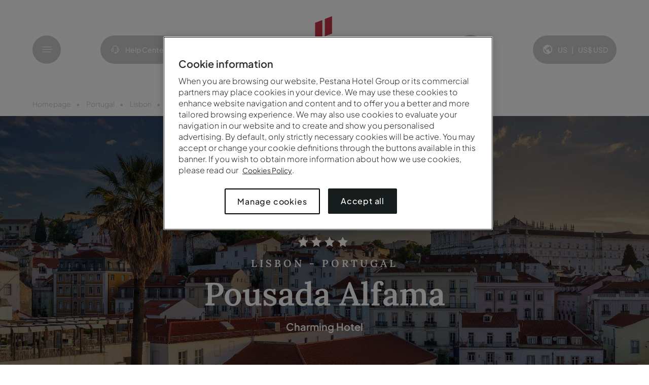

--- FILE ---
content_type: text/html;charset=utf-8
request_url: https://www.pousadas.pt/en/hotel/pousada-lisboa-alfama
body_size: 34147
content:

  <!DOCTYPE HTML>
  
  <html lang="en-US" data-page-type="hotel page" data-event="Hotel_click" data-brand="pousadas" data-region-code="LISBON" data-template="/conf/pestana/settings/wcm/templates/unit-page" data-template-title="Unit Page" data-unit-id="100378566" data-unit-title="Pousada Alfama" data-unit-price="85" data-unit-category="Charming Hotel" data-resourcepath="/en/destinations/portugal/lisbon/pousada-lisboa-alfama/_jcr_content" data-page-path="/content/pestana/pousadas/en_us/destinations/portugal/lisbon/pousada-lisboa-alfama">
      <head>
    <meta charset="UTF-8"/>
    
        <title>Hotel Pousada Alfama | Lisbon - Charm | Best Price Guaranteed</title>
    
    <meta name="keywords" content="Lisbon"/>
    <meta name="description" content="Hotel Pousada Alfama is a Charming Hotel in the historic center of Lisbon. Discover the best of Lisbon and book your stay now!"/>
    <meta name="template" content="unit-page"/>
    <meta name="viewport" content="width=device-width, initial-scale=1.0, viewport-fit=cover, minimum-scale=1.0"/>
    <meta name="mobile-web-app-capable" content="yes"/>
    

    
    <script defer="defer" type="text/javascript" src="/.rum/@adobe/helix-rum-js@%5E2/dist/rum-standalone.js"></script>
<link rel="icon" type="image/png" href="/etc.clientlibs/pestana/clientlibs/clientlib-site/resources/favicon.png" sizes="96x96" media="(prefers-color-scheme: light)"/>
    <link rel="icon" type="image/png" href="/etc.clientlibs/pestana/clientlibs/clientlib-site/resources/favicon_white.png" sizes="96x96" media="(prefers-color-scheme: dark)"/>
    <link rel="apple-touch-icon" sizes="180x180" href="/etc.clientlibs/pestana/clientlibs/clientlib-site/resources/apple-touch-icon.png"/>
    <meta name="apple-mobile-web-app-title" content="Pestana"/>
    <link rel="manifest" href="/etc.clientlibs/pestana/clientlibs/clientlib-site/resources/site.webmanifest"/>
    
  
<link rel="canonical" href="https://www.pousadas.pt/en/hotel/pousada-lisboa-alfama"/>
<link rel="alternate" hreflang="pt-pt" href="https://www.pousadas.pt/pt/hotel/pousada-lisboa-alfama"/>
<link rel="alternate" hreflang="pt-br" href="https://www.pousadas.pt/br/hotel/pousada-lisboa-alfama"/>
<link rel="alternate" hreflang="x-default" href="https://www.pousadas.pt/en/hotel/pousada-lisboa-alfama"/>
<link rel="alternate" hreflang="en-gb" href="https://www.pousadas.pt/uk/hotel/pousada-lisboa-alfama"/>
<link rel="alternate" hreflang="es-es" href="https://www.pousadas.pt/es/hotel/pousada-lisboa-alfama"/>
<link rel="alternate" hreflang="es-ar" href="https://www.pousadas.pt/ar/hotel/pousada-lisboa-alfama"/>
<link rel="alternate" hreflang="de-de" href="https://www.pousadas.pt/de/hotel/pousada-lisboa-alfama"/>
<link rel="alternate" hreflang="fr-fr" href="https://www.pousadas.pt/fr/hotel/pousada-lisboa-alfama"/>
<link rel="alternate" hreflang="nl-nl" href="https://www.pousadas.pt/nl/hotel/pousada-lisboa-alfama"/>

<link rel="preload" as="style" href="https://static.mirai.com/core/index.css" onload="this.onload=null;this.rel='stylesheet'"/>
    

    

    
    <link media="all" rel="stylesheet" href="/etc.clientlibs/pestana/clientlibs/clientlib-base.lc-861cb1fca027995762517496a1a13970-lc.min.css" type="text/css">






    

    
        <!-- OneTrust Cookies Consent Notice start for pestana.com -->
        <link rel="preconnect" href="https://cdn.cookielaw.org"/>
        <link rel="dns-prefetch" href="https://cdn.cookielaw.org"/>
        <script defer type="text/javascript" src="https://cdn.cookielaw.org/consent/400323ae-ee5b-48ab-bc82-0e3a435397cf/OtAutoBlock.js"></script>
        <script defer src="https://cdn.cookielaw.org/scripttemplates/otSDKStub.js" type="text/javascript" charset="UTF-8" data-domain-script="400323ae-ee5b-48ab-bc82-0e3a435397cf"></script>
        <script type="text/javascript"> function OptanonWrapper() { } </script>
        <!-- OneTrust Cookies Consent Notice end for pestana.com -->
    

    
        <script type="text/javascript">
            var ismiraiSearchBarEnabled ='true';
            var currentPagePath = "\/content\/pestana\/pousadas\/en_us\/destinations\/portugal\/lisbon\/pousada\u002Dlisboa\u002Dalfama";
            var currentPageTemplate = "unit\u002Dpage";
            var isMiraiTemplate = currentPageTemplate === "mirai-template" ? "true" : "false";
            ismiraiSearchBarEnabled.toLowerCase() === "true" && initIBE();
            function initIBE() {
                    performance.mark('start-IBE');
                    const ibe = document.createElement('script');
                    ibe.src = 'https:\/\/static.mirai.com\/core\/index.js';
                    ibe.type = 'module';
                    ibe.async = true;
                    ibe.setAttribute('importance', 'high');
                    if (isMiraiTemplate === "true") {
                        ibe.setAttribute('data-cookieconsent', 'necessary');
                        ibe.defer = true;
                        ibe.async = false;
                    }
                    ibe.fetchPriority = "high";
                    document.head.appendChild(ibe);
                }
        </script>
    

    <script type="text/javascript">
            var isGoogleAnalyticsEnabled ='true';
            isGoogleAnalyticsEnabled.toLowerCase() === "true" && initGTM();

            function initGTM() {
                (function (w, d, s, l, i) {
                    w[l] = w[l] || []; w[l].push({
                        'gtm.start':
                            new Date().getTime(), event: 'gtm.js'
                    }); var f = d.getElementsByTagName(s)[0],
                        j = d.createElement(s), dl = l != 'dataLayer' ? '&l=' + l : ''; j.async = true; j.src =
                            'https://www.googletagmanager.com/gtm.js?id=' + i + dl; f.parentNode.insertBefore(j, f);
                })(window, document, 'script', 'dataLayer', 'GTM-MKQMNP7X');
            }
    </script>

    



    
    
    

    

    
    
<script src="/etc.clientlibs/pestana/clientlibs/clientlib-dependencies.lc-d41d8cd98f00b204e9800998ecf8427e-lc.min.js"></script>



    
    
<link rel="stylesheet" href="/etc.clientlibs/pestana/clientlibs/clientlib-dependencies.lc-d41d8cd98f00b204e9800998ecf8427e-lc.min.css" type="text/css">
<link rel="stylesheet" href="/etc.clientlibs/pestana/clientlibs/clientlib-site.lc-471e782f7326e64e3ef6d9b7545a7f9b-lc.min.css" type="text/css">



    

    
    
</head>
      <body class="page basicpage unit-page pousadas" id="page-e378bc4eae" data-cmp-data-layer-enabled>
            
          <script>
            window.adobeDataLayer = window.adobeDataLayer || [];
            adobeDataLayer.push({
                page: JSON.parse("{\x22page\u002De378bc4eae\x22:{\x22@type\x22:\x22pestana\/components\/page\x22,\x22repo:modifyDate\x22:\x222025\u002D09\u002D19T17:36:55Z\x22,\x22dc:title\x22:\x22Pousada Alfama\x22,\x22dc:description\x22:\x22Hotel Pousada Alfama is a Charming Hotel in the historic center of Lisbon. Discover the best of Lisbon and book your stay now!\x22,\x22xdm:template\x22:\x22\/conf\/pestana\/settings\/wcm\/templates\/unit\u002Dpage\x22,\x22xdm:language\x22:\x22en\u002DUS\x22,\x22xdm:tags\x22:[\x22Lisbon\x22],\x22repo:path\x22:\x22\/content\/pestana\/pousadas\/en_us\/destinations\/portugal\/lisbon\/pousada\u002Dlisboa\u002Dalfama.html\x22}}"),
                event:'cmp:show',
                eventInfo: {
                    path: 'page.page\u002De378bc4eae'
                }
            });
          </script>
          <!-- JSON LD -->
          <script type="application/ld+json">
              {"name":"Pousadas de Portugal","url":"https://www.pousadas.pt","logo":"https://www.pousadas.pt/content/dam/pestana/logos-and-icons/logos/white/pousadas.svg","@context":"https://schema.org","@type":["Organization","Brand"]}
          </script>
          <script type="application/ld+json">
              {"name":"Pousada Alfama","image":"https://www.pestana.com/content/dam/pestana/en_us/destinations/portugal/lisbon/pousada-alfama/unit/pousada-alfama.jpg","address":{"streetAddress":"Rua de São Tomé nº76, 1100-561 Lisboa","addressRegion":"Lisbon","@type":"PostalAddress"},"telephone":"(+351) 210 403 120 ","email":"fo.alfama@pestana.com","url":"https://www.pousadas.pt/en/hotel/pousada-lisboa-alfama","priceRange":"From 98US$/Night","aggregateRating":{"bestRating":5.0,"ratingValue":4.7,"reviewCount":547,"@type":"AggregateRating"},"review":[{"author":{"name":"Elbert","@type":"Person"},"datePublished":"2025-11-29","description":"Positive: The location, cleanliness, staff were great, breakfast spread and selection were superb. Negative: Nothing. All good.","reviewRating":{"bestRating":"5","ratingValue":"5","@type":"Rating"},"@type":"Review"},{"author":{"name":"Thomas","@type":"Person"},"datePublished":"2025-11-29","description":"Positive: Breakfast was excellent. Much better than I have seen at some much larger hotels. Staff was extremely friendly and helpful. The location is...","reviewRating":{"bestRating":"5","ratingValue":"5","@type":"Rating"},"@type":"Review"},{"author":{"name":"Booking.com User","@type":"Person"},"datePublished":"2025-11-11","description":"Positive: This hotel was beautiful and the stuff were very nice and very helpful. Negative: Nothing really.","reviewRating":{"bestRating":"5","ratingValue":"5","@type":"Rating"},"@type":"Review"}],"amenityFeature":[{"name":"Bar","value":true,"@type":"LocationFeatureSpecification"},{"name":"Safe","value":true,"@type":"LocationFeatureSpecification"},{"name":"Newspapers","value":true,"@type":"LocationFeatureSpecification"},{"name":"Laundry (payable)","value":true,"@type":"LocationFeatureSpecification"},{"name":"24h reception","value":true,"@type":"LocationFeatureSpecification"},{"name":"Multilingual staff","value":true,"@type":"LocationFeatureSpecification"},{"name":"Free Wi-Fi","value":true,"@type":"LocationFeatureSpecification"},{"name":"Non-smoking rooms","value":true,"@type":"LocationFeatureSpecification"}],"@type":["LocalBusiness","Hotel"],"@context":"https://schema.org"}
          </script>
          <script type="application/ld+json">
            {"mainEntity":[{"name":"Does Pousada Alfama have a pool?","acceptedAnswer":{"text":"No, the Pousada Alfama doesn’t have a swimming pool.","valid":true,"@type":"Answer"},"valid":true,"@type":"Question"},{"name":"What are Pestana Guest Club's advantages that I can enjoy in Pousada Alfama?","acceptedAnswer":{"text":"<p>With Pestana Guest Club you can enjoy the following advantages and many others:</p><p>- From 10% discount on the value of stay<br>- 10% discount on restaurants and bars</p><p><a title=\"Pestana Guest Club - Advantages and Conditions\" href=\"https://www.pousadas.pt/en/terms-conditions-pestana-guest-club\">Find all the advantages and conditions</a></p>","valid":true,"@type":"Answer"},"valid":true,"@type":"Question"},{"name":"What are the check-in and check-out times at Pousada Alfama?","acceptedAnswer":{"text":"Check-in at Pousada Alfama starts at 3:00 p.m. and check-out is until 12:00 p.m..","valid":true,"@type":"Answer"},"valid":true,"@type":"Question"},{"name":"What food & drink options are available at Pousada Alfama?","acceptedAnswer":{"text":"In the Pousada Alfama, you can find the Manifesto Bar Lounge, which serves breakfast. During the day, you can also make use of this space to enjoy Portuguese wines, snacks and cocktails.","valid":true,"@type":"Answer"},"valid":true,"@type":"Question"},{"name":"What is there to do at Pousada Alfama?","acceptedAnswer":{"text":"Pousada Alfama offers the following activities / services (charges may apply):\n<p>- Guided Cultural Tours\n<br>- Tasting of Regional Products\n<br>- Tours in the Area\n<br>- Shops","valid":true,"@type":"Answer"},"valid":true,"@type":"Question"},{"name":"What kind of breakfast is served at Pousada Alfama?","acceptedAnswer":{"text":"The breakfast served is a buffet.","valid":true,"@type":"Answer"},"valid":true,"@type":"Question"},{"name":"Which popular attractions are close to Pousada Alfama?","acceptedAnswer":{"text":"Nearby attractions include Praça do Comércio (Terreiro do Paço), Castelo de S. Jorge, and Lisbon Cathedral.","valid":true,"@type":"Answer"},"valid":true,"@type":"Question"}],"@context":"https://schema.org","@type":"FAQPage"}
          </script>
          
          
              




              



              
<div class="root container responsivegrid">

    
    <div id="container-a926c2e17e" class="cmp-container">
        


<div class="aem-Grid aem-Grid--12 aem-Grid--default--12 ">
    
    <div class="experiencefragment aem-GridColumn aem-GridColumn--default--12">
<div id="experiencefragment-76fab7226b" class="cmp-experiencefragment cmp-experiencefragment--header">


    
    
    
    <div id="container-0b2f967f66" class="cmp-container">
        
        <div class="header">

    <header class="root-header container-full">
        <div class="header-left">
            <div class="menu-container">
                <button class="menu-button btn-ic" aria-label="Menu">
                    <span class="icon icon-menu icon-md" aria-hidden="true"></span>
                </button>
                <span class="menu-text">Menu</span>
            </div>
            
            <a href="/en/help-center" class="help-button btn-ic" target="_self">
                <span class="icon icon-help-center icon-md" aria-hidden="true"></span>
                <span class="help-text">Help Center</span>
            </a>
        </div>
        <div class="header-center header-logo">
            <a href="/en">
                
                    <img src="/content/dam/pestana/logos-and-icons/logos/white/pousadas.svg" alt=" Logo"/>
                  
            </a>
        </div>
        <div class="header-right">
            
                <div class="my-account-login-popup js-myAccountLoginPopup">



<div class="cmp-my-account-login-popup">
  <button id="my-account-button" type="button" class="cmp-my-account-login-popup__button js-myAccountOpenDialog">
      <span class="icon icon-user-group icon-md btn-ic js-anonymUser hidden"></span>
      <span class="user-initials btn-ic js-userInitials js-loggedUser hidden"></span>
      <span class="js-anonymUser hidden">My account</span>
      <div class="cmp-my-account-login-popup__button__container js-loggedUser hidden">
        <div class="cmp-my-account-login-popup__button__container__welcome-message js-loggedUser hidden">
          Hello&nbsp;<span class="js-userName"></span>
        </div>
        <div class="cmp-my-account-login-popup__button__container__tier js-tierType" data-bronze-member="Bronze member" data-silver-member="Silver member" data-gold-member="Gold member" data-diamond-member="Diamond member" data-staff-member="Staff" data-staffboard-member="Staff board" data-corporate-member="Corporate"></div>
      </div>
  </button>
  <dialog id="account-dialog" class="cmp-my-account-login-popup__dialog">
    <div class="anonymUser js-anonymUser hidden">
    <div class="anonymUser__text-eyebrow text-eyebrow">My account</div>
    <div class="anonymUser__header">
        <div class="anonymUser__header__text">If you already have an account, log in into your Pestana account</div>
        
            <div class="anonymUser__header__anchor button primary">
                <a href="/en_us/_jcr_content.login?redirectUrl=%2Fen%2Fhotel%2Fpousada-lisboa-alfama" target="_self" class="js-signInAnchor">Sign in</a>
            </div>
        
    </div>
    <hr/>
    <div class="anonymUser__footer">
        <div class="anonymUser__footer__text">Don’t have an account yet?</div>
        <div class="anonymUser__footer__anchor button style-text">
            <a href="https://www.pestana.com/en/registration" target="_self" class="js-createAccountAnchor">Create one</a>
        </div>
    </div>
  </div>
    

<div class="loggedUser js-loggedUser hidden">
    <div class="loggedUser js-loggedUser hidden">
        <div class="loggedUser__text-eyebrow text-eyebrow">Pestana Guest Club</div>
        <div>
        
        <div class="loggedUser__header__member-nr"><span>Member number <span class="js-memberNr"></span></span></div>
        </div>
        <hr/>

        
        
            <nav class="loggedUser__nav" aria-labelledby="logged-user-navigation">
                <ul class="loggedUser__nav__list">
                    <a href="https://www.pestana.com/en/my-account" class="loggedUser__nav__list__anchor" target="_self">Overview</a>
                
                    <a href="https://www.pestana.com/en/my-account/upcoming-reservations" class="loggedUser__nav__list__anchor" target="_self">My Reservations</a>
                
                    <a href="/en/my-account/wishlist" class="loggedUser__nav__list__anchor" target="_self">My Wishlist</a>
                </ul>
            </nav>
        
        
        <hr/>
        <div class="loggedUser__footer">
        <div class="button style-text">
            <a class="btn-text js-logOut" href="/en_us/_jcr_content.logout" target="_self">Log out</a>
        </div>
        </div>
    </div>
</div>
  </dialog>
</div>

<template id="template-my-account-modal">
    <aside id="my-account-modal" class="cmp-logged-user-modal aside-modal">
      <div id="close-my-account-modal" class="aside-modal__btn-close">
          <span class="icon icon-close icon-md"></span>
      </div>
      <div class="aside-modal-container js-aside-modal-container">
        <div class="aside-modal__row">
              <div class="anonymUser js-anonymUser hidden">
                <div class="anonymUser__text-eyebrow text-eyebrow">My account</div>
                <div class="anonymUser__header">
                    <div class="anonymUser__header__text">If you already have an account, log in into your Pestana account</div>
                    
                        <div class="anonymUser__header__anchor button primary">
                            <a href="/en_us/_jcr_content.login?redirectUrl=%2Fen%2Fhotel%2Fpousada-lisboa-alfama" target="_self" class="js-signInAnchor">Sign in</a>
                        </div>
                    
                </div>
                <hr/>
                <div class="anonymUser__footer">
                    <div class="anonymUser__footer__text">Don’t have an account yet?</div>
                    <div class="anonymUser__footer__anchor button style-text">
                        <a href="https://www.pestana.com/en/registration" target="_self" class="js-createAccountAnchor">Create one</a>
                    </div>
                </div>
              </div>
              <div class="loggedUser js-loggedUser hidden">
                <div class="loggedUser__text-eyebrow text-eyebrow">Pestana Guest Club</div>
                <div class="loggedUser__header">
                  <div class="loggedUser__header__tier tier-color js-tierType" data-bronze-member="Bronze member" data-silver-member="Silver member" data-gold-member="Gold member" data-diamond-member="Diamond member" data-staff-member="Staff" data-corporate-member="Corporate">
                  </div>
                  <div class="loggedUser__header__member-nr"><span>Member number<span class="js-memberNr"></span></span></div>
                </div>
                <hr/>

                
                  
                      <nav class="loggedUser__nav" aria-labelledby="logged-user-navigation">
                          <div class="loggedUser__nav__title text-eyebrow">My account</div>
                          <ul class="loggedUser__nav__list">
                            <li>
                              <a href="https://www.pestana.com/en/my-account" class="loggedUser__nav__list__anchor" target="_self">Overview</a>
                            </li>
                          
                            <li>
                              <a href="https://www.pestana.com/en/my-account/upcoming-reservations" class="loggedUser__nav__list__anchor" target="_self">My Reservations</a>
                            </li>
                          
                            <li>
                              <a href="/en/my-account/wishlist" class="loggedUser__nav__list__anchor" target="_self">My Wishlist</a>
                            </li>
                          </ul>
                      </nav>
                  
                
                <hr/>
                <div class="loggedUser__footer">
                  <div class="button style-text">
                    <a class="btn-text js-logOut" href="/en_us/_jcr_content.logout" target="_self">Log out</a>
                  </div>
                </div>
              </div>
        </div>
    </div>
  </aside>
</template>

</div>

            
            <button id="openLanguageCurrencyModalHeader" class="js-openLanguageCurrencyModal language-button btn-ic">
                <span class="icon icon-world icon-md" aria-hidden="true"></span>
                <span class="language-currency">
                    <span id="languageCurrencyLang" class="language-currency_lang">US</span>
                    <span class="language-currency_separator">|</span>
                    <span class="language-currency_curr">
                        <span id="languageCurrencyCurrSymbol" class="language-currency_curr-symbol"></span>
                        <span id="languageCurrencyCurrText" class="language-currency_curr-text"></span>
                    </span>
                </span>
            </button>
        </div>
        <div class="mobile-help-btn-wrapper">
            <button type="button" class="my-account-button btn-ic js-myAccountOpenModal">
                <span class="icon icon-user-group icon-md" aria-hidden="true"></span>
                <span class="my-account-text">My account</span>
            </button>
            <a href="/en/help-center" class="help-button btn-ic" target="_self">
                <span class="icon icon-help-center icon-md" aria-hidden="true"></span>
                <span class="help-text hidden">Help Center</span>
            </a>
        </div>
    </header>
    

</div>
<div class="navigation">

<div class="navigation-wrapper">
  <div id="btnCloseMenu">
    <div class="js-closeMenu">
      <span class="icon icon-close icon-md"></span>
    </div>
    <button class="js-openLanguageCurrencyModal language-button btn-ic">
      <span class="icon icon-world icon-md" aria-hidden="true"></span>
      <span class="language-currency">
          <span id="languageCurrencyLang" class="language-currency_lang">US</span>
          <span class="language-currency_separator">|</span>
          <span class="language-currency_curr">
              <span id="languageCurrencyCurrSymbol" class="language-currency_curr-symbol"></span>
              <span id="languageCurrencyCurrText" class="language-currency_curr-text"></span>
          </span>
      </span>
    </button>
  </div> 
  <nav id="navigation-475153f56f" class="cmp-navigation" itemscope itemtype="http://schema.org/SiteNavigationElement" data-cmp-data-layer="{&#34;navigation-475153f56f&#34;:{&#34;@type&#34;:&#34;pestana/components/navigation&#34;,&#34;repo:modifyDate&#34;:&#34;2025-10-27T09:44:09Z&#34;}}" data-explore-portugal="Explore Portugal" data-explore-text="Explore" data-panel-header-enabled="false" data-panel-header-link="/content/experience-fragments/pestana/pousadas/en_us/site/header/master/_jcr_content/root/navigation" role="navigation">
  <ul class="cmp-navigation__group">
    
  <li class="cmp-navigation__item cmp-navigation__item--level-0 cmp-navigation__item--active">
    
  
    <a class="cmp-navigation__item-link" href="/en/hotel">Destinations
      <span class="icon icon-chevron-right icon-md"></span>
    </a>

    
  <ul class="cmp-navigation__group">
    
  <li class="cmp-navigation__item cmp-navigation__item--level-1 cmp-navigation__item--active">
    
  
    <a class="cmp-navigation__item-link" href="/en/portugal">Portugal
      
    </a>

    
  <ul class="cmp-navigation__group">
    
  <li class="cmp-navigation__item cmp-navigation__item--level-2">
    
  
    
      <img class="featured-image lazy" data-src="/content/dam/pestana/pt_pt/destinations/portugal/algarve/algarve-page/region-algarve.menu.672.2100.jpg" style="display: none;" alt="Descubra a oferta de hotéis do Pestana Hotel Group no Algarve, uma região conhecida pelas suas praias deslumbrantes" title="Falésia no Algarve"/>
    
  
    <a class="cmp-navigation__item-link" href="/en/portugal/algarve">Algarve
      
    </a>

    
  </li>

  
    
  <li class="cmp-navigation__item cmp-navigation__item--level-2">
    
  
    
      <img class="featured-image lazy" data-src="/content/dam/pestana/pt_pt/destinations/portugal/madeira/madeira-page/region-madeira.menu.672.2100.jpg" style="display: none;" alt="Vista aérea da cidade do Funchal, na Madeira, com áreas urbanas densas e montanhas ao fundo" title="Vista da cidade do Funchal, na Madeira"/>
    
  
    <a class="cmp-navigation__item-link" href="/en/portugal/madeira">Madeira
      
    </a>

    
  </li>

  
    
  <li class="cmp-navigation__item cmp-navigation__item--level-2">
    
  
    
      <img class="featured-image lazy" data-src="/content/dam/pestana/pt_pt/destinations/portugal/north-of-portugal/north-of-portugal-page/region-north-portugal.menu.672.2100.jpg" style="display: none;" alt="Descubra a oferta de hotéis do Pestana Hotel Group no Norte, um tesouro de paisagens verdes e cidades históricas" title="Ponte sobre o Rio "/>
    
  
    <a class="cmp-navigation__item-link" href="/en/portugal/north-portugal">North of Portugal
      
    </a>

    
  </li>

  
    
  <li class="cmp-navigation__item cmp-navigation__item--level-2">
    
  
    
      <img class="featured-image lazy" data-src="/content/dam/pestana/pt_pt/destinations/portugal/centre-of-portugal/centre-of-portugal-page/region-center-portugal.menu.672.2100.jpg" style="display: none;" alt="Passeio nos históricos barcos moliceiros pelos canais de Aveiro em Portugal" title="Barcos Moliceiros, Aveiro"/>
    
  
    <a class="cmp-navigation__item-link" href="/en/portugal/centre-portugal">Center of Portugal
      
    </a>

    
  </li>

  
    
  <li class="cmp-navigation__item cmp-navigation__item--level-2">
    
  
    
      <img class="featured-image lazy" data-src="/content/dam/pestana/pt_pt/destinations/portugal/azores/azores-page/region-azores.menu.672.2100.jpg" style="display: none;" alt="Descubra a oferta de hotéis do Pestana Hotel Group nos Açores, uma região cheia de natureza onde pode fazer caminhadas" title="Lagoa das Sete Cidades, São Miguel"/>
    
  
    <a class="cmp-navigation__item-link" href="/en/portugal/azores">Azores
      
    </a>

    
  </li>

  
    
  <li class="cmp-navigation__item cmp-navigation__item--level-2">
    
  
    
      <img class="featured-image lazy" data-src="/content/dam/pestana/pt_pt/destinations/portugal/porto/porto-page/region-porto.menu.672.2100.jpg" style="display: none;" alt="Descubra a oferta de hotéis do Pestana Hotel Group no Porto, e encante-se com as vistas deslumbrantes da Ribeira do Porto" title="Ribeira do Porto"/>
    
  
    <a class="cmp-navigation__item-link" href="/en/portugal/porto">Porto
      
    </a>

    
  </li>

  
    
  <li class="cmp-navigation__item cmp-navigation__item--level-2 cmp-navigation__item--active">
    
  
    <a class="cmp-navigation__item-link" href="/en/portugal/lisbon">Lisbon
      
    </a>

    
  </li>

  
    
  <li class="cmp-navigation__item cmp-navigation__item--level-2">
    
  
    
      <img class="featured-image lazy" data-src="/content/dam/pestana/pt_pt/destinations/portugal/alentejo/alentejo-page/region-alentejo.menu.672.2100.jpg" style="display: none;" alt="Vista aérea da vila histórica de Monsaraz, no Alentejo, com destaque para o castelo no topo da colina" title="Vila de Monsaraz, Alentejo"/>
    
  
    <a class="cmp-navigation__item-link" href="/en/portugal/alentejo">Alentejo
      
    </a>

    
  </li>

  </ul>

  </li>

  </ul>

  </li>

  
    
  <li class="cmp-navigation__item cmp-navigation__item--level-0">
    
  
    <a class="cmp-navigation__item-link" href="/en/pousadas-portugal">Pousadas de Portugal
      
    </a>

    
  </li>

  
    
  <li class="cmp-navigation__item cmp-navigation__item--level-0">
    
  
    <a class="cmp-navigation__item-link" href="/en/weddings-events">Weddings &amp; Events
      <span class="icon icon-chevron-right icon-md"></span>
    </a>

    
  <ul class="cmp-navigation__group">
    
  <li class="cmp-navigation__item cmp-navigation__item--level-1">
    
  
    <a class="cmp-navigation__item-link" href="/en/weddings-events">Events at Pousadas
      
    </a>

    
  <ul class="cmp-navigation__group">
    
  <li class="cmp-navigation__item cmp-navigation__item--level-2">
    
  
    <a class="cmp-navigation__item-link" href="/en/weddings-events">Weddings &amp; Events
      
    </a>

    
  <ul class="cmp-navigation__group">
    
  <li class="cmp-navigation__item cmp-navigation__item--level-3">
    
  
    <a class="cmp-navigation__item-link" href="/en/weddings-events/marry-at-pousadas">Getting Married at Pousadas de Portugal
      
    </a>

    
  </li>

  
    
  <li class="cmp-navigation__item cmp-navigation__item--level-3">
    
  
    <a class="cmp-navigation__item-link" href="/en/weddings-events/meetings-conferences">Meetings &amp; Conferences
      
    </a>

    
  </li>

  
    
  <li class="cmp-navigation__item cmp-navigation__item--level-3">
    
  
    <a class="cmp-navigation__item-link" href="/en/weddings-events/special-occasions">Special Occasions
      
    </a>

    
  </li>

  </ul>

  </li>

  </ul>

  </li>

  </ul>

  </li>

  
    
  <li class="cmp-navigation__item cmp-navigation__item--level-0">
    
  
    <a class="cmp-navigation__item-link" href="/en/promotions">Exclusive Offers
      
    </a>

    
  </li>

  </ul>
</nav>

  <div class="menu-linklist">
    
        <ul class="menu-linklist__container">
            <li class="menu-linklist__item">
                <a class="menu-linklist__link" href="https://secure.pestana.com/en/store" target="_blank">Vouchers</a>
            </li>
        
            <li class="menu-linklist__item">
                <a class="menu-linklist__link" href="https://stories.pestana.com/" target="_blank">Pestana Stories</a>
            </li>
        </ul>
    
  </div>
</div>


    

</div>

        
    </div>

</div>

    
</div>
<div class="experiencefragment aem-GridColumn aem-GridColumn--default--12">
<div id="experiencefragment-55c4a0417b" class="cmp-experiencefragment cmp-experiencefragment--language-and-currency-selector">


    
    <div id="container-9ebae8a43c" class="cmp-container">
        


<div class="aem-Grid aem-Grid--12 aem-Grid--default--12 ">
    
    <div class="language-currency-selector aem-GridColumn aem-GridColumn--default--12">
    
    
    <aside id="language-currency-modal" class="aside-modal" data-resourcepath="/content/experience-fragments/pestana/pousadas/en_us/site/language-and-currency-selector/master/_jcr_content/root/language_currency_se">
        <div id="close-language-currency-modal" class="aside-modal__btn-close">
            <span class="icon icon-close icon-md"></span>
        </div>
        <!-- close button; header; tabs-->
<div class="aside-modal-container js-aside-modal-container">
    <div class="aside-modal__row aside-modal__title">
        <div class="text">
<div data-cmp-data-layer="{&#34;text-ce8105cfe3&#34;:{&#34;@type&#34;:&#34;pestana/components/text&#34;,&#34;repo:modifyDate&#34;:&#34;2024-12-10T16:41:13Z&#34;,&#34;xdm:text&#34;:&#34;&lt;p>Choose the language and currency&lt;/p>\r\n&#34;}}" id="text-ce8105cfe3" class="cmp-text">
    <p>Choose the language and currency</p>

</div>

    

</div>

    </div>
    <div class="aside-modal__row aside-modal__tabs">
        <div class="tabs panelcontainer">
<div id="tabs-9380342524" class="cmp-tabs" data-cmp-is="tabs" data-cmp-data-layer="{&#34;tabs-9380342524&#34;:{&#34;shownItems&#34;:[&#34;tabs-9380342524-item-f13e3d8581&#34;],&#34;@type&#34;:&#34;pestana/components/tabs&#34;,&#34;repo:modifyDate&#34;:&#34;2024-11-06T19:32:28Z&#34;}}" data-placeholder-text="false">
    <ol role="tablist" class="cmp-tabs__tablist" aria-multiselectable="false">
        
        <li role="tab" id="tabs-9380342524-item-f13e3d8581-tab" class="cmp-tabs__tab cmp-tabs__tab--active" aria-controls="tabs-9380342524-item-f13e3d8581-tabpanel" tabindex="0" data-cmp-hook-tabs="tab">Language and region</li>
    
        
        <li role="tab" id="tabs-9380342524-item-b543863925-tab" class="cmp-tabs__tab" aria-controls="tabs-9380342524-item-b543863925-tabpanel" tabindex="-1" data-cmp-hook-tabs="tab">Currency</li>
    </ol>
    <div id="tabs-9380342524-item-f13e3d8581-tabpanel" role="tabpanel" aria-labelledby="tabs-9380342524-item-f13e3d8581-tab" tabindex="0" class="cmp-tabs__tabpanel cmp-tabs__tabpanel--active" data-cmp-hook-tabs="tabpanel" data-cmp-data-layer="{&#34;tabs-9380342524-item-f13e3d8581&#34;:{&#34;@type&#34;:&#34;pestana/components/tabs/item&#34;,&#34;repo:modifyDate&#34;:&#34;2024-08-05T15:09:25Z&#34;,&#34;dc:title&#34;:&#34;Language and region&#34;}}"><div class="pestana-language-navigation languagenavigation">
<nav data-cmp-data-layer="{&#34;pestana-language-navigation-3ff2fa1eca&#34;:{&#34;@type&#34;:&#34;pestana/components/pestana-language-navigation&#34;,&#34;repo:modifyDate&#34;:&#34;2024-08-05T15:09:25Z&#34;}}" id="pestana-language-navigation-3ff2fa1eca" class="cmp-languagenavigation" role="navigation">
    <ul class="cmp-languagenavigation__group">
        
    <li class="cmp-languagenavigation__item cmp-languagenavigation__item--countrycode-PT cmp-languagenavigation__item--langcode-pt-PT cmp-languagenavigation__item--level-0">
        
    
    <a class="cmp-languagenavigation__item-link js-languageNavigationLink" hreflang="pt-PT" lang="pt-PT" rel="alternate" href="/pt/hotel/pousada-lisboa-alfama">
       <div class="language-navigation-item">
        <div class="language-navitation-item-wrapper">
          <p class="language-navigation-language">Português (PT)</p>
          <p class="language-navigation-country">Portugal</p>
        </div>
      </div>
    </a>

        
    </li>

    
        
    <li class="cmp-languagenavigation__item cmp-languagenavigation__item--countrycode-BR cmp-languagenavigation__item--langcode-pt-BR cmp-languagenavigation__item--level-0">
        
    
    <a class="cmp-languagenavigation__item-link js-languageNavigationLink" hreflang="pt-BR" lang="pt-BR" rel="alternate" href="/br/hotel/pousada-lisboa-alfama">
       <div class="language-navigation-item">
        <div class="language-navitation-item-wrapper">
          <p class="language-navigation-language">Português (BR)</p>
          <p class="language-navigation-country">Brasil</p>
        </div>
      </div>
    </a>

        
    </li>

    
        
    <li class="cmp-languagenavigation__item cmp-languagenavigation__item--countrycode-US cmp-languagenavigation__item--langcode-en-US cmp-languagenavigation__item--level-0 cmp-languagenavigation__item--active">
        
    
    <a class="cmp-languagenavigation__item-link js-languageNavigationLink" hreflang="en-US" lang="en-US" rel="alternate" href="/en/hotel/pousada-lisboa-alfama">
       <div class="language-navigation-item">
        <div class="language-navitation-item-wrapper">
          <p class="language-navigation-language">English (US)</p>
          <p class="language-navigation-country">United States</p>
        </div>
      </div>
    </a>

        
    </li>

    
        
    <li class="cmp-languagenavigation__item cmp-languagenavigation__item--countrycode-GB cmp-languagenavigation__item--langcode-en-GB cmp-languagenavigation__item--level-0">
        
    
    <a class="cmp-languagenavigation__item-link js-languageNavigationLink" hreflang="en-GB" lang="en-GB" rel="alternate" href="/uk/hotel/pousada-lisboa-alfama">
       <div class="language-navigation-item">
        <div class="language-navitation-item-wrapper">
          <p class="language-navigation-language">English (UK)</p>
          <p class="language-navigation-country">United Kingdom</p>
        </div>
      </div>
    </a>

        
    </li>

    
        
    <li class="cmp-languagenavigation__item cmp-languagenavigation__item--countrycode-ES cmp-languagenavigation__item--langcode-es-ES cmp-languagenavigation__item--level-0">
        
    
    <a class="cmp-languagenavigation__item-link js-languageNavigationLink" hreflang="es-ES" lang="es-ES" rel="alternate" href="/es/hotel/pousada-lisboa-alfama">
       <div class="language-navigation-item">
        <div class="language-navitation-item-wrapper">
          <p class="language-navigation-language">Español (ES)</p>
          <p class="language-navigation-country">España</p>
        </div>
      </div>
    </a>

        
    </li>

    
        
    <li class="cmp-languagenavigation__item cmp-languagenavigation__item--countrycode-AR cmp-languagenavigation__item--langcode-es-AR cmp-languagenavigation__item--level-0">
        
    
    <a class="cmp-languagenavigation__item-link js-languageNavigationLink" hreflang="es-AR" lang="es-AR" rel="alternate" href="/ar/hotel/pousada-lisboa-alfama">
       <div class="language-navigation-item">
        <div class="language-navitation-item-wrapper">
          <p class="language-navigation-language">Español (AR)</p>
          <p class="language-navigation-country">Argentina</p>
        </div>
      </div>
    </a>

        
    </li>

    
        
    <li class="cmp-languagenavigation__item cmp-languagenavigation__item--countrycode-DE cmp-languagenavigation__item--langcode-de-DE cmp-languagenavigation__item--level-0">
        
    
    <a class="cmp-languagenavigation__item-link js-languageNavigationLink" hreflang="de-DE" lang="de-DE" rel="alternate" href="/de/hotel/pousada-lisboa-alfama">
       <div class="language-navigation-item">
        <div class="language-navitation-item-wrapper">
          <p class="language-navigation-language">Deutsch (DE)</p>
          <p class="language-navigation-country">Deutschland</p>
        </div>
      </div>
    </a>

        
    </li>

    
        
    <li class="cmp-languagenavigation__item cmp-languagenavigation__item--countrycode-FR cmp-languagenavigation__item--langcode-fr-FR cmp-languagenavigation__item--level-0">
        
    
    <a class="cmp-languagenavigation__item-link js-languageNavigationLink" hreflang="fr-FR" lang="fr-FR" rel="alternate" href="/fr/hotel/pousada-lisboa-alfama">
       <div class="language-navigation-item">
        <div class="language-navitation-item-wrapper">
          <p class="language-navigation-language">Français (FR)</p>
          <p class="language-navigation-country">France</p>
        </div>
      </div>
    </a>

        
    </li>

    
        
    <li class="cmp-languagenavigation__item cmp-languagenavigation__item--countrycode-NL cmp-languagenavigation__item--langcode-nl-NL cmp-languagenavigation__item--level-0">
        
    
    <a class="cmp-languagenavigation__item-link js-languageNavigationLink" hreflang="nl-NL" lang="nl-NL" rel="alternate" href="/nl/hotel/pousada-lisboa-alfama">
       <div class="language-navigation-item">
        <div class="language-navitation-item-wrapper">
          <p class="language-navigation-language">Nederland (NL)</p>
          <p class="language-navigation-country">Nederland</p>
        </div>
      </div>
    </a>

        
    </li>

    </ul>
</nav>

    

</div>
</div>
<div id="tabs-9380342524-item-b543863925-tabpanel" role="tabpanel" aria-labelledby="tabs-9380342524-item-b543863925-tab" tabindex="0" class="cmp-tabs__tabpanel" data-cmp-hook-tabs="tabpanel" data-cmp-data-layer="{&#34;tabs-9380342524-item-b543863925&#34;:{&#34;@type&#34;:&#34;pestana/components/tabs/item&#34;,&#34;repo:modifyDate&#34;:&#34;2024-11-27T12:46:14Z&#34;,&#34;dc:title&#34;:&#34;Currency&#34;}}"><div class="contentfragmentlistpestana contentfragmentlist">



    
        
            
    <div class="currencies-description text">
<div data-cmp-data-layer="{&#34;text-749bd767ba&#34;:{&#34;@type&#34;:&#34;pestana/components/text&#34;,&#34;repo:modifyDate&#34;:&#34;2024-11-27T12:46:19Z&#34;,&#34;xdm:text&#34;:&#34;&lt;p>The prices shown depend on the exchange rate and may vary at the time of purchase.&lt;/p>\r\n&#34;}}" id="text-749bd767ba" class="cmp-text">
    <p>The prices shown depend on the exchange rate and may vary at the time of purchase.</p>

</div>

    

</div>

    <div class="currencies-section">
        <div class="suggested-currencies text currencies-title">
<div data-cmp-data-layer="{&#34;text-c7ed9cba5f&#34;:{&#34;@type&#34;:&#34;pestana/components/text&#34;,&#34;repo:modifyDate&#34;:&#34;2024-11-06T19:41:12Z&#34;,&#34;xdm:text&#34;:&#34;&lt;p>Suggested currencies&lt;/p>\r\n&#34;}}" id="text-c7ed9cba5f" class="cmp-text">
    <p>Suggested currencies</p>

</div>

    

</div>

        <ul class="cmp-contentfragmentlist cfList-currency">
            
                <li id="USD" class="cfList-item">
                    <div class="cfList-item-wraper">
                        <p class="cfList-element-displaySymbol">US$</p>
                        <p class="cfList-element-displayName" data-currency-code="USD">U.S. Dollar</p>
                    </div>
                </li>
            
        
            
        
            
        
            
        
            
        
            
        
            
        
            
        
            
        
            
        
            
        
            
                <li id="EUR" class="cfList-item">
                    <div class="cfList-item-wraper">
                        <p class="cfList-element-displaySymbol">€</p>
                        <p class="cfList-element-displayName" data-currency-code="EUR">Euro</p>
                    </div>
                </li>
            
        
            
        
            
        
            
        
            
        
            
        
            
        
            
        
            
        
            
        
            
        
            
                <li id="GBP" class="cfList-item">
                    <div class="cfList-item-wraper">
                        <p class="cfList-element-displaySymbol">£</p>
                        <p class="cfList-element-displayName" data-currency-code="GBP">Pound Sterling</p>
                    </div>
                </li>
            
        
            
        
            
        
            
        
            
        
            
        
            
        
            
        
            
        
            
        
            
        
            
        </ul>
        <div class="other-currencies text currencies-title">
<div data-cmp-data-layer="{&#34;text-3e539bd335&#34;:{&#34;@type&#34;:&#34;pestana/components/text&#34;,&#34;repo:modifyDate&#34;:&#34;2024-11-06T19:41:35Z&#34;,&#34;xdm:text&#34;:&#34;&lt;p>Other currencies&lt;/p>\r\n&#34;}}" id="text-3e539bd335" class="cmp-text">
    <p>Other currencies</p>

</div>

    

</div>

        <ul class="cmp-contentfragmentlist cfList-currency">
            
        
            
                <li id="ARS" class="cfList-item">
                    <div class="cfList-item-wraper">
                        <p class="cfList-element-displaySymbol">AR$</p>
                        <p class="cfList-element-displayName" data-currency-code="ARS">Argentinian Peso</p>
                    </div>
                </li>
            
        
            
                <li id="DKK" class="cfList-item">
                    <div class="cfList-item-wraper">
                        <p class="cfList-element-displaySymbol">kr.</p>
                        <p class="cfList-element-displayName" data-currency-code="DKK">Danish Krone</p>
                    </div>
                </li>
            
        
            
                <li id="AUD" class="cfList-item">
                    <div class="cfList-item-wraper">
                        <p class="cfList-element-displaySymbol">AU$</p>
                        <p class="cfList-element-displayName" data-currency-code="AUD">Australian Dollar</p>
                    </div>
                </li>
            
        
            
                <li id="MXN" class="cfList-item">
                    <div class="cfList-item-wraper">
                        <p class="cfList-element-displaySymbol">MX$</p>
                        <p class="cfList-element-displayName" data-currency-code="MXN">Mexican Peso</p>
                    </div>
                </li>
            
        
            
                <li id="SEK" class="cfList-item">
                    <div class="cfList-item-wraper">
                        <p class="cfList-element-displaySymbol">kr</p>
                        <p class="cfList-element-displayName" data-currency-code="SEK">Swedish Krona</p>
                    </div>
                </li>
            
        
            
                <li id="MAD" class="cfList-item">
                    <div class="cfList-item-wraper">
                        <p class="cfList-element-displaySymbol">د.م.</p>
                        <p class="cfList-element-displayName" data-currency-code="MAD">Moroccan Dirham</p>
                    </div>
                </li>
            
        
            
                <li id="AED" class="cfList-item">
                    <div class="cfList-item-wraper">
                        <p class="cfList-element-displaySymbol">د.إ</p>
                        <p class="cfList-element-displayName" data-currency-code="AED">U.A.E. Dirham</p>
                    </div>
                </li>
            
        
            
                <li id="SAR" class="cfList-item">
                    <div class="cfList-item-wraper">
                        <p class="cfList-element-displaySymbol">ر.س</p>
                        <p class="cfList-element-displayName" data-currency-code="SAR">Saudi Arabian Riyal</p>
                    </div>
                </li>
            
        
            
                <li id="AOA" class="cfList-item">
                    <div class="cfList-item-wraper">
                        <p class="cfList-element-displaySymbol">Kz</p>
                        <p class="cfList-element-displayName" data-currency-code="AOA">Angolan Kwanza</p>
                    </div>
                </li>
            
        
            
                <li id="ZAR" class="cfList-item">
                    <div class="cfList-item-wraper">
                        <p class="cfList-element-displaySymbol">R</p>
                        <p class="cfList-element-displayName" data-currency-code="ZAR">South African Rand</p>
                    </div>
                </li>
            
        
            
        
            
                <li id="RON" class="cfList-item">
                    <div class="cfList-item-wraper">
                        <p class="cfList-element-displaySymbol">lei</p>
                        <p class="cfList-element-displayName" data-currency-code="RON">Romania New Leu</p>
                    </div>
                </li>
            
        
            
                <li id="RUB" class="cfList-item">
                    <div class="cfList-item-wraper">
                        <p class="cfList-element-displaySymbol">₽</p>
                        <p class="cfList-element-displayName" data-currency-code="RUB">Russian Ruble</p>
                    </div>
                </li>
            
        
            
                <li id="CZK" class="cfList-item">
                    <div class="cfList-item-wraper">
                        <p class="cfList-element-displaySymbol">Kč</p>
                        <p class="cfList-element-displayName" data-currency-code="CZK">Czech Koruna</p>
                    </div>
                </li>
            
        
            
                <li id="JPY" class="cfList-item">
                    <div class="cfList-item-wraper">
                        <p class="cfList-element-displaySymbol">¥</p>
                        <p class="cfList-element-displayName" data-currency-code="JPY">Japanese Yen</p>
                    </div>
                </li>
            
        
            
                <li id="INR" class="cfList-item">
                    <div class="cfList-item-wraper">
                        <p class="cfList-element-displaySymbol">₹</p>
                        <p class="cfList-element-displayName" data-currency-code="INR">Indian Rupee</p>
                    </div>
                </li>
            
        
            
                <li id="KRW" class="cfList-item">
                    <div class="cfList-item-wraper">
                        <p class="cfList-element-displaySymbol">₩</p>
                        <p class="cfList-element-displayName" data-currency-code="KRW">Korean Won</p>
                    </div>
                </li>
            
        
            
                <li id="TRY" class="cfList-item">
                    <div class="cfList-item-wraper">
                        <p class="cfList-element-displaySymbol">₺</p>
                        <p class="cfList-element-displayName" data-currency-code="TRY">Turkish Lira</p>
                    </div>
                </li>
            
        
            
                <li id="CNY" class="cfList-item">
                    <div class="cfList-item-wraper">
                        <p class="cfList-element-displaySymbol">¥</p>
                        <p class="cfList-element-displayName" data-currency-code="CNY">Chinese Yuan</p>
                    </div>
                </li>
            
        
            
                <li id="COP" class="cfList-item">
                    <div class="cfList-item-wraper">
                        <p class="cfList-element-displaySymbol">COL$</p>
                        <p class="cfList-element-displayName" data-currency-code="COP">Colombian Peso</p>
                    </div>
                </li>
            
        
            
                <li id="CLP" class="cfList-item">
                    <div class="cfList-item-wraper">
                        <p class="cfList-element-displaySymbol">$</p>
                        <p class="cfList-element-displayName" data-currency-code="CLP">Chilean Peso</p>
                    </div>
                </li>
            
        
            
        
            
                <li id="NZD" class="cfList-item">
                    <div class="cfList-item-wraper">
                        <p class="cfList-element-displaySymbol">NZ$</p>
                        <p class="cfList-element-displayName" data-currency-code="NZD">New Zealand Dollar</p>
                    </div>
                </li>
            
        
            
                <li id="MZN" class="cfList-item">
                    <div class="cfList-item-wraper">
                        <p class="cfList-element-displaySymbol">MTn</p>
                        <p class="cfList-element-displayName" data-currency-code="MZN">Mozambican Metical</p>
                    </div>
                </li>
            
        
            
                <li id="HKD" class="cfList-item">
                    <div class="cfList-item-wraper">
                        <p class="cfList-element-displaySymbol">HK$</p>
                        <p class="cfList-element-displayName" data-currency-code="HKD">Hong Kong Dollar</p>
                    </div>
                </li>
            
        
            
                <li id="BGN" class="cfList-item">
                    <div class="cfList-item-wraper">
                        <p class="cfList-element-displaySymbol">лв</p>
                        <p class="cfList-element-displayName" data-currency-code="BGN">Bulgarian Lev</p>
                    </div>
                </li>
            
        
            
                <li id="CVE" class="cfList-item">
                    <div class="cfList-item-wraper">
                        <p class="cfList-element-displaySymbol">$</p>
                        <p class="cfList-element-displayName" data-currency-code="CVE">Cape Verde Escudo</p>
                    </div>
                </li>
            
        
            
                <li id="BRL" class="cfList-item">
                    <div class="cfList-item-wraper">
                        <p class="cfList-element-displaySymbol">R$</p>
                        <p class="cfList-element-displayName" data-currency-code="BRL">Brazilian Real</p>
                    </div>
                </li>
            
        
            
                <li id="CAD" class="cfList-item">
                    <div class="cfList-item-wraper">
                        <p class="cfList-element-displaySymbol">CA$</p>
                        <p class="cfList-element-displayName" data-currency-code="CAD">Canadian Dollar</p>
                    </div>
                </li>
            
        
            
                <li id="CHF" class="cfList-item">
                    <div class="cfList-item-wraper">
                        <p class="cfList-element-displaySymbol">₣</p>
                        <p class="cfList-element-displayName" data-currency-code="CHF">Swiss Franc</p>
                    </div>
                </li>
            
        
            
                <li id="PLN" class="cfList-item">
                    <div class="cfList-item-wraper">
                        <p class="cfList-element-displaySymbol">zł</p>
                        <p class="cfList-element-displayName" data-currency-code="PLN">Polish Złoty</p>
                    </div>
                </li>
            
        
            
                <li id="ILS" class="cfList-item">
                    <div class="cfList-item-wraper">
                        <p class="cfList-element-displaySymbol">₪</p>
                        <p class="cfList-element-displayName" data-currency-code="ILS">Israeli Sheqel</p>
                    </div>
                </li>
            
        
            
                <li id="NOK" class="cfList-item">
                    <div class="cfList-item-wraper">
                        <p class="cfList-element-displaySymbol">kr</p>
                        <p class="cfList-element-displayName" data-currency-code="NOK">Norwegian Krone</p>
                    </div>
                </li>
            
        </ul>
    </div>

        
        
        
        
        
    




    


</div>
</div>

    
</div>
</div>

    </div>
</div>

    </aside>

</div>

    
</div>

    </div>

    
</div>

    
</div>
<div class="container responsivegrid aem-GridColumn aem-GridColumn--default--12">

    
    <div id="container-f4e1af0664" class="cmp-container">
        


<div class="aem-Grid aem-Grid--12 aem-Grid--default--12 aem-Grid--phone--12 ">
    
    <div class="breadcrumb-pestana aem-GridColumn aem-GridColumn--default--12"><nav id="breadcrumb-pestana-3bf64eb6d6" class="cmp-breadcrumb" aria-label="Breadcrumb" data-cmp-data-layer="{&#34;breadcrumb-pestana-3bf64eb6d6&#34;:{&#34;@type&#34;:&#34;pestana/components/breadcrumb-pestana&#34;,&#34;repo:modifyDate&#34;:&#34;2024-10-24T19:01:59Z&#34;}}">

    <ol class="cmp-breadcrumb__list light-mode" itemscope itemtype="http://schema.org/BreadcrumbList">
        <li class="cmp-breadcrumb__item" itemprop="itemListElement" itemscope itemtype="http://schema.org/ListItem">
            <a class="cmp-breadcrumb__item-link" itemprop="item" data-cmp-clickable href="/en">
                <span itemprop="name">Homepage</span>
            </a>
            <meta itemprop="position" content="1"/>
        </li>
    
        <li class="cmp-breadcrumb__item" itemprop="itemListElement" itemscope itemtype="http://schema.org/ListItem">
            <a class="cmp-breadcrumb__item-link" itemprop="item" data-cmp-clickable href="/en/portugal">
                <span itemprop="name">Portugal</span>
            </a>
            <meta itemprop="position" content="2"/>
        </li>
    
        <li class="cmp-breadcrumb__item" itemprop="itemListElement" itemscope itemtype="http://schema.org/ListItem">
            <a class="cmp-breadcrumb__item-link" itemprop="item" data-cmp-clickable href="/en/portugal/lisbon">
                <span itemprop="name">Lisbon</span>
            </a>
            <meta itemprop="position" content="3"/>
        </li>
    
        <li class="cmp-breadcrumb__item cmp-breadcrumb__item--active" aria-current="page" itemprop="itemListElement" itemscope itemtype="http://schema.org/ListItem">
            
                <span itemprop="name">Pousada Alfama</span>
            
            <meta itemprop="position" content="4"/>
        </li>
    </ol>

</nav>

    

<script type="application/ld+json">
    {"itemListElement":[{"name":"Homepage","item":"https://www.pousadas.pt/en","position":1,"@type":"ListItem"},{"name":"Portugal","item":"https://www.pousadas.pt/en/portugal","position":2,"@type":"ListItem"},{"name":"Lisbon","item":"https://www.pousadas.pt/en/portugal/lisbon","position":3,"@type":"ListItem"},{"name":"Pousada Alfama","item":"https://www.pousadas.pt/en/hotel/pousada-lisboa-alfama","position":4,"@type":"ListItem"}],"@context":"https://schema.org","@type":"BreadcrumbList"}
</script>
</div>
<div class="cmp-hero-banner swiper-slide aem-GridColumn aem-GridColumn--default--12">







<div class="cmp-hero-banner__container  js-heroBanner">
  

  
    <div class="cmp-hero-banner__container__background">
      
        <div class="image">
          <picture class="cmp-hero-banner__container__background-image">
            
              <source media="(max-width: 767px)" srcset="/content/dam/pestana/en_us/destinations/portugal/lisbon/pousada-alfama/unit/hero-banner/pousada-alfama.jpg/_jcr_content/renditions/pousada-alfama.web.420.420.jpg"/>
            
            
              <source media="(max-width: 1199px)" srcset="/content/dam/pestana/en_us/destinations/portugal/lisbon/pousada-alfama/unit/hero-banner/pousada-alfama.jpg/_jcr_content/renditions/pousada-alfama.web.768.768.jpg"/>
            
            <img src="/content/dam/pestana/en_us/destinations/portugal/lisbon/pousada-alfama/unit/hero-banner/pousada-alfama.jpg/_jcr_content/renditions/original" alt="The Pousada de Alfama is located in the historic district of Alfama, in Lisbon, on one of its seven hills." title="View over the historic district of Alfama"/>
          </picture>
        </div>
      

      

      
    <div class="cmp-hero-banner__container__content">
      <button type="button" class="cmp-hero-banner__container__content__wishlist-button button js-updateWishlist" data-item-id="Pousada Alfama" data-type="Hotel">
        <span class="icon icon-heart icon-white icon-md"></span>
        <span class="cmp-button__text">Add to wishlist</span>
        <span class="cmp-button__text hidden">Remove from wishlist</span>
      </button>
      <div class="cmp-hero-banner__container__content-text">
          <!-- Number of stars -->
        <div class="cmp-hero-banner__container__content__stars-wrapper">
          
          
          
          <ul class="cmp-hero-banner__container__content__stars">
            <li class="cmp-hero-banner__container__content__stars-icn icon icon-star icon-white icon-sm"></li>
            <li class="cmp-hero-banner__container__content__stars-icn icon icon-star icon-white icon-sm"></li>
            <li class="cmp-hero-banner__container__content__stars-icn icon icon-star icon-white icon-sm"></li>
            <li class="cmp-hero-banner__container__content__stars-icn icon icon-star icon-white icon-sm"></li>
          </ul>
          
        </div>
        <!-- Countdown -->
        
        
    

        
        <h3 class="cmp-hero-banner__container__content__pre-title">Lisbon - Portugal</h3>
        <h1 class="cmp-hero-banner__container__content__title">Pousada Alfama</h1>
        
        
        
        
        
        <div class="cmp-hero-banner__container__content__mood">Charming Hotel</div>
        
        <div class="cmp-hero-banner__container__content__button button-wrapper">
          <div class="button btn-hide">
<button type="button" id="button-6152ca436d" class="cmp-button" data-cmp-clickable data-cmp-data-layer="{&#34;button-6152ca436d&#34;:{&#34;@type&#34;:&#34;pestana/components/button&#34;}}">
    
    

    
</button>
</div>

        </div>
      </div>
      <div class="cmp-hero-banner__container__content__button-gallery button-wrapper">
        <div class="button">
          <a class="cmp-button btn-view-gallery" href="https://www.pousadas.pt/en/hotel/pousada-lisboa-alfama/gallery" target="_self">
            <span class="icon icon-camera icon-white icon-md"></span>
            <span class="cmp-button__text">View gallery</span>
          </a>
        </div>
      </div>
      <div class="cmp-hero-banner__container__ic-mood">
        <div class="ic-mood-brand">


</div>

      </div>
    </div>
  </div>
    <div class="cmp-hero-banner__container__brand-color brand-bg"></div>
  
  
</div>
</div>
<div class="cmp-ibe-search-bar js-ibeSearchBar aem-GridColumn aem-GridColumn--default--12">


  
    <div class="cmp-ibe-search-bar__wrapper js-ibeWrapper">
      <button type="button" class="close-ibe js-closeIbe">
        <span class="icon icon-close"></span>
      </button>
      
      <div data-mirai-id="500659" data-type="chain" data-hotel="100378566" data-currency=""></div>
      <div data-mirai-component="finder"></div>
    </div>
    <button type="button" class="button primary cmp-ibe-search-bar__ibe-mobile js-openIbeMobile">
      <span class="btn-text">
        Book your stay
        <span class="icon icon-arrow-right icon-md icon-white"></span>
      </span>
    </button>
  
</div>
<div class="cmp-anchors aem-GridColumn aem-GridColumn--default--12">

<ul class="cmp-anchors__list js-anchors"></ul>
</div>
<div class="back-to-top aem-GridColumn aem-GridColumn--default--12">
<div class="cmp-back-to-top js-cmp-back-to-top hidden">
    <div class="cmp-back-to-top__scroll-target js-cmp-back-to-top__scroll-target"></div>
    <button class="cmp-back-to-top__button js-cmp-back-to-top-button">
        <div class="cmp-back-to-top__button__container">
            <div class="cmp-back-to-top__button__container__arrow icon-black icon-xs icon-arrow-up"></div>
            <div class="cmp-back-to-top__button__container__text">TOP</div>
        </div>
    </button>
</div></div>
<div class="weather-widget aem-GridColumn aem-GridColumn--default--12">

    <div class="cmp-weather-widget container">
        <div class="cmp-weather-widget__wrapper">
            
            
                <span class="icon icon-md icon-few-clouds"></span>
            
            
            
            
            
            
            
            
            <span class="cmp-weather-widget__temperature">9ºC</span>
            <span class="cmp-weather-widget__description">few clouds</span>
        </div>
    </div>
</div>
<div class="text aem-GridColumn--default--none aem-GridColumn--phone--none aem-GridColumn--phone--10 aem-GridColumn aem-GridColumn--offset--phone--1 aem-GridColumn--default--8 aem-GridColumn--offset--default--2">
<div data-cmp-data-layer="{&#34;text-02be646ea5&#34;:{&#34;@type&#34;:&#34;pestana/components/text&#34;,&#34;repo:modifyDate&#34;:&#34;2025-02-03T15:45:17Z&#34;,&#34;xdm:text&#34;:&#34;&lt;h2 style=\&#34;text-align: center;\&#34;>In the&lt;b> heart of the Alfama&lt;/b> neighborhood and with exclusive views of the river Tagus&lt;/h2>\r\n&#34;}}" id="text-02be646ea5" class="cmp-text">
    <h2 style="	text-align: center;
">In the<b> heart of the Alfama</b> neighborhood and with exclusive views of the river Tagus</h2>

</div>

    

</div>
<div class="reviews reviews-inline reviews--pd-m reviews--m-auto aem-GridColumn aem-GridColumn--default--12">



<div class="cmp-reviews cmp-contentfragment cmp-contentfragment--" data-cmp-data-layer="{&#34;reviews-920fc3eb05&#34;:{&#34;@type&#34;:&#34;pestana/components/reviews&#34;,&#34;repo:modifyDate&#34;:&#34;2024-11-12T01:59:36Z&#34;,&#34;elements&#34;:[]}}" data-cmp-contentfragment-path="/content/dam/pestana/en_us/destinations/portugal/lisbon/pousada-alfama/unit/pousada-alfama">
  
    
    <div class="cmp-review-score reviews-inline reviews--pd-s reviews--m-auto">
        <ul class="cmp-review-score__grid js-reviewScore" data-review-score="4.7"></ul>
        <span class="cmp-review-score__text">4.7 (547 Reviews)</span>
    </div>

  
</div></div>
<div class="text aem-GridColumn--default--none aem-GridColumn--phone--none aem-GridColumn--phone--10 aem-GridColumn aem-GridColumn--offset--phone--1 aem-GridColumn--default--6 aem-GridColumn--offset--default--3">
<div data-cmp-data-layer="{&#34;text-97448c6228&#34;:{&#34;@type&#34;:&#34;pestana/components/text&#34;,&#34;repo:modifyDate&#34;:&#34;2024-11-09T11:49:39Z&#34;,&#34;xdm:text&#34;:&#34;&lt;p style=\&#34;text-align: center;\&#34;>&amp;nbsp;&lt;/p>\r\n&lt;p style=\&#34;text-align: center;\&#34;>The Pousada Alfama came about from the restoration of a historic building that exudes authenticity while combining the traditional with the contemporary.&lt;/p>\r\n&lt;p style=\&#34;text-align: center;\&#34;>&amp;nbsp;&lt;/p>\r\n&#34;}}" id="text-97448c6228" class="cmp-text">
    <p style="	text-align: center;
"> </p>
<p style="	text-align: center;
">The Pousada Alfama came about from the restoration of a historic building that exudes authenticity while combining the traditional with the contemporary.</p>
<p style="	text-align: center;
"> </p>

</div>

    

</div>
<div class="ic-mood-brand aem-GridColumn aem-GridColumn--default--12">

  <div class="container">
    <div class="cmp-ic-mood cmp-ic-mood--show">
      <div class="cmp-ic-mood__row">
        <div class="cmp-ic-mood__item">
          <div class="cmp-ic-mood__img">
            
              <img src="/content/dam/pestana/logos-and-icons/icons/icons_mood/dark-icons/icon_city_break.svg" alt="Stay at Pestana Hotel Group and discover a city hotel" title="City Hotels Icon"/>
            
          </div>
          <div class="cmp-ic-mood__title">
            City
          </div>
          <div class="cmp-ic-mood__text">
            
          </div>
        </div>
      
        <div class="cmp-ic-mood__item">
          <div class="cmp-ic-mood__img">
            
              <img src="/content/dam/pestana/logos-and-icons/icons/icons_mood/dark-icons/icon_historic.svg" alt="Stay at Pestana Hotel Group and discover an historic hotel" title="Historic Hotel Icon"/>
            
          </div>
          <div class="cmp-ic-mood__title">
            Historic
          </div>
          <div class="cmp-ic-mood__text">
            
          </div>
        </div>
      </div>
      
      
    </div>
  </div>


</div>
<div class="overview aem-GridColumn aem-GridColumn--default--12">

<div class="cmp-overview cmp-spacing cmp-spacing-y container-full" data-anchor="Overview" id="Overview">
    <div class="cmp-overview__container">
        <div class="cmp-overview__image-wrapper">
            <div class="cmp-overview__image-and-button-container">
                <div class="image cmp-overview-image">
<div data-cmp-is="image" data-cmp-widths="420,768,1200,1500" data-cmp-src="/en/destinations/portugal/lisbon/pousada-lisboa-alfama/_jcr_content/root/container/overview/cmp-overview-image.coreimg.100{.width}.jpeg/1766125980228/pousada-alfama-overview.jpeg" data-asset-id="3d36d99b-4c9a-4d9c-aec4-f1bb3febd6d9" data-cmp-filereference="/content/dam/pestana/en_us/destinations/portugal/lisbon/pousada-alfama/unit/overview/pousada-alfama-overview.jpg" id="image-52b2d21e8e" data-cmp-data-layer="{&#34;image-52b2d21e8e&#34;:{&#34;@type&#34;:&#34;pestana/components/image&#34;,&#34;repo:modifyDate&#34;:&#34;2024-11-09T11:50:38Z&#34;,&#34;dc:title&#34;:&#34;Lobby of Pousada Alfama&#34;,&#34;image&#34;:{&#34;repo:id&#34;:&#34;3d36d99b-4c9a-4d9c-aec4-f1bb3febd6d9&#34;,&#34;repo:modifyDate&#34;:&#34;2025-12-19T06:33:00Z&#34;,&#34;@type&#34;:&#34;image/jpeg&#34;,&#34;repo:path&#34;:&#34;/content/dam/pestana/en_us/destinations/portugal/lisbon/pousada-alfama/unit/overview/pousada-alfama-overview.jpg&#34;}}}" data-cmp-hook-image="imageV3" class="cmp-image" itemscope itemtype="http://schema.org/ImageObject">
    
        <img src="/en/destinations/portugal/lisbon/pousada-lisboa-alfama/_jcr_content/root/container/overview/cmp-overview-image.coreimg.jpeg/1766125980228/pousada-alfama-overview.jpeg" srcset="/en/destinations/portugal/lisbon/pousada-lisboa-alfama/_jcr_content/root/container/overview/cmp-overview-image.coreimg.100.420.jpeg/1766125980228/pousada-alfama-overview.jpeg 420w,/en/destinations/portugal/lisbon/pousada-lisboa-alfama/_jcr_content/root/container/overview/cmp-overview-image.coreimg.100.768.jpeg/1766125980228/pousada-alfama-overview.jpeg 768w,/en/destinations/portugal/lisbon/pousada-lisboa-alfama/_jcr_content/root/container/overview/cmp-overview-image.coreimg.100.1200.jpeg/1766125980228/pousada-alfama-overview.jpeg 1200w,/en/destinations/portugal/lisbon/pousada-lisboa-alfama/_jcr_content/root/container/overview/cmp-overview-image.coreimg.100.1500.jpeg/1766125980228/pousada-alfama-overview.jpeg 1500w" loading="lazy" class="cmp-image__image" itemprop="contentUrl" width="1648" height="1648" alt="Lobby of Pousada Alfama, a hotel in the center of Lisbon, with gold, gray, and burgundy tones in its decor" title="Lobby of Pousada Alfama"/>
    
    
    <meta itemprop="caption" content="Lobby of Pousada Alfama"/>
</div>

    

</div>

                <div class="cmp-overview-image__button-gallery button-position">
                    <div class="button">
                        <a class="cmp-button btn-view-gallery js-gtmViewGallery" href="https://www.pousadas.pt/en/hotel/pousada-lisboa-alfama/gallery" target="_self">
                            <span class="icon icon-gallery icon-sm icon-white"></span>
                            <span class="cmp-button__text">View gallery</span>
                        </a>
                    </div>
                </div>
            </div>
            <div class="cmp-overview__image-wrapper__brand-bg brand-bg-50"></div>
        </div>
        <div class="cmp-overview__text-wrapper">
            <div class="cmp-overview__text-wrapper-aux">
                <div class="cmp-overview__pretitle text-eyebrow">Overview</div>
                <div class="text cmp-overview__title">
<div data-cmp-data-layer="{&#34;text-c61ebd7732&#34;:{&#34;@type&#34;:&#34;pestana/components/text&#34;,&#34;repo:modifyDate&#34;:&#34;2024-11-09T11:51:28Z&#34;,&#34;xdm:text&#34;:&#34;&lt;h3>Urban and charming&lt;/h3>\r\n&#34;}}" id="text-c61ebd7732" class="cmp-text">
    <h3>Urban and charming</h3>

</div>

    

</div>

                <div class="text cmp-overview__description">
<div data-cmp-data-layer="{&#34;text-95a8fcbc48&#34;:{&#34;@type&#34;:&#34;pestana/components/text&#34;,&#34;repo:modifyDate&#34;:&#34;2025-02-03T15:47:08Z&#34;,&#34;xdm:text&#34;:&#34;&lt;p>This Pousada, in the historic center, is located at one of Lisbon’s high points, which extends from the hill of St. George’s Castle to the River Tagus. The prominent location of this hotel in the historic center of Lisbon puts it right opposite the viewing point of the Portas do Sol. This name comes from the old Porta do Sol, one of Lisbon’s medieval gates, which was part of the city’s Cerca Moura, destroyed in the 1755 earthquake.&lt;/p>\r\n&#34;}}" id="text-95a8fcbc48" class="cmp-text">
    <p>This Pousada, in the historic center, is located at one of Lisbon’s high points, which extends from the hill of St. George’s Castle to the River Tagus. The prominent location of this hotel in the historic center of Lisbon puts it right opposite the viewing point of the Portas do Sol. This name comes from the old Porta do Sol, one of Lisbon’s medieval gates, which was part of the city’s Cerca Moura, destroyed in the 1755 earthquake.</p>

</div>

    

</div>


                <div class="cmp-overview__read-more read-more">
                    
                    <div class="text cmp-overview__read-more__container">
<div data-cmp-data-layer="{&#34;text-a5fbb37e50&#34;:{&#34;@type&#34;:&#34;pestana/components/text&#34;,&#34;repo:modifyDate&#34;:&#34;2025-02-03T15:47:49Z&#34;,&#34;xdm:text&#34;:&#34;&lt;p>This Pousada in Alfama is spread over 4 floors and has 41 rooms of different types, all of which offer you the comfort needed for spending unforgettable days in Lisbon.&lt;/p>\r\n&lt;p>The Pousada is located in a pedestrianized area dominated by Lisbon’s most typical and original delights, and from here, you can experience the city’s most breathtaking sunset.&lt;/p>\r\n&lt;p>In the informal and welcoming atmosphere of the Manifesto Bar Lounge you can enjoy breakfast, while at the same time, through the enormous glass windows, watching the city come alive.&lt;/p>\r\n&lt;p>On the terrace, next to the bar, you will not only be accompanied by a work of art by the urban artist Bordallo II, but also be able to enjoy Portuguese wines, tapas and cocktails, all day.&lt;/p>\r\n&#34;}}" id="text-a5fbb37e50" class="cmp-text">
    <p>This Pousada in Alfama is spread over 4 floors and has 41 rooms of different types, all of which offer you the comfort needed for spending unforgettable days in Lisbon.</p>
<p>The Pousada is located in a pedestrianized area dominated by Lisbon’s most typical and original delights, and from here, you can experience the city’s most breathtaking sunset.</p>
<p>In the informal and welcoming atmosphere of the Manifesto Bar Lounge you can enjoy breakfast, while at the same time, through the enormous glass windows, watching the city come alive.</p>
<p>On the terrace, next to the bar, you will not only be accompanied by a work of art by the urban artist Bordallo II, but also be able to enjoy Portuguese wines, tapas and cocktails, all day.</p>

</div>

    

</div>

                    <div class="cmp-overview__read-more__button">
                        <span class="read-more">Read More</span>
                        <span class="show-less">Show less</span>
                    </div>
                </div>

                
                    <div class="cmp-overview__amenities">
                        <div class="cmp-overview__amenities-title">Main services and amenities</div>
                        <ul>
                            <li>
                                <span class="icon icon-bar icon-lg"></span>
                                <span class="cmp-overview__amenities-item">Bar</span>
                            </li>
                        
                            <li>
                                <span class="icon icon-laundry icon-lg"></span>
                                <span class="cmp-overview__amenities-item">Laundry (payable)</span>
                            </li>
                        
                            <li>
                                <span class="icon icon-multilingual-staff icon-lg"></span>
                                <span class="cmp-overview__amenities-item">Multilingual staff</span>
                            </li>
                        
                            <li>
                                <span class="icon icon-newsletter icon-lg"></span>
                                <span class="cmp-overview__amenities-item">Newspapers</span>
                            </li>
                        
                            <li>
                                <span class="icon icon-wifi icon-lg"></span>
                                <span class="cmp-overview__amenities-item">Free Wi-Fi</span>
                            </li>
                        
                            <li>
                                <span class="icon icon-reception icon-lg"></span>
                                <span class="cmp-overview__amenities-item">24h reception</span>
                            </li>
                        </ul>
                    </div>
                
                
                    <div class="cmp-overview__amenities-button button-wrapper" data-event="Pousada Alfama_Click" data-click-type="Overview">
                        <button class="button style-text black md js-openServicesAndAmenitiesModal" data-hotel-services="[{&#34;title&#34;:&#34;Bar&#34;,&#34;id&#34;:&#34;pestana-tags:services/090-bar/bar&#34;,&#34;description&#34;:&#34;icon-bar&#34;},{&#34;title&#34;:&#34;Safe&#34;,&#34;id&#34;:&#34;pestana-tags:services/120-outros-servicos/cofre&#34;,&#34;description&#34;:&#34;icon-safe&#34;},{&#34;title&#34;:&#34;Newspapers&#34;,&#34;id&#34;:&#34;pestana-tags:services/120-outros-servicos/jornais&#34;,&#34;description&#34;:&#34;icon-newsletter&#34;},{&#34;title&#34;:&#34;Laundry (payable)&#34;,&#34;id&#34;:&#34;pestana-tags:services/120-outros-servicos/lavandaria-(pago)&#34;,&#34;description&#34;:&#34;icon-laundry&#34;},{&#34;title&#34;:&#34;24h reception&#34;,&#34;id&#34;:&#34;pestana-tags:services/120-outros-servicos/rececao-24-horas&#34;,&#34;description&#34;:&#34;icon-reception&#34;},{&#34;title&#34;:&#34;Multilingual staff&#34;,&#34;id&#34;:&#34;pestana-tags:services/120-outros-servicos/staff-poliglota&#34;,&#34;description&#34;:&#34;icon-multilingual-staff&#34;},{&#34;title&#34;:&#34;Free Wi-Fi&#34;,&#34;id&#34;:&#34;pestana-tags:services/120-outros-servicos/wi-fi-gratis&#34;,&#34;description&#34;:&#34;icon-wifi&#34;},{&#34;title&#34;:&#34;Non-smoking rooms&#34;,&#34;id&#34;:&#34;pestana-tags:services/130-tipos-de-quartos/quartos-para-nao-fumadores&#34;,&#34;description&#34;:&#34;icon-no-smoke&#34;}]" data-room-amenities="[{&#34;title&#34;:&#34;French balcony&#34;,&#34;id&#34;:&#34;pestana-tags:amenities/010-exterior/varanda-francesa&#34;,&#34;description&#34;:&#34;icon-balcony&#34;},{&#34;title&#34;:&#34;Air conditioning&#34;,&#34;id&#34;:&#34;pestana-tags:amenities/040-climatizacao/ar-condicionado&#34;,&#34;description&#34;:&#34;icon-air-conditioner&#34;},{&#34;title&#34;:&#34;Free Wi-Fi&#34;,&#34;id&#34;:&#34;pestana-tags:amenities/060-wifi/wi-fi-gratis&#34;,&#34;description&#34;:&#34;icon-wifi&#34;},{&#34;title&#34;:&#34;TV&#34;,&#34;id&#34;:&#34;pestana-tags:amenities/070-tvs-e-conexoes/tv&#34;,&#34;description&#34;:&#34;icon-tv&#34;},{&#34;title&#34;:&#34;Mini bar&#34;,&#34;id&#34;:&#34;pestana-tags:amenities/100-minibar/minibar&#34;,&#34;description&#34;:&#34;icon-refrigerator&#34;},{&#34;title&#34;:&#34;Safe&#34;,&#34;id&#34;:&#34;pestana-tags:amenities/110-outras-facilities/cofre&#34;,&#34;description&#34;:&#34;icon-safe&#34;},{&#34;title&#34;:&#34;Smoke detectors&#34;,&#34;id&#34;:&#34;pestana-tags:amenities/110-outras-facilities/detetores-de-fumo&#34;,&#34;description&#34;:&#34;icon-smoke-detectors&#34;},{&#34;title&#34;:&#34;Telephone&#34;,&#34;id&#34;:&#34;pestana-tags:amenities/110-outras-facilities/telefone&#34;,&#34;description&#34;:&#34;icon-telephone&#34;},{&#34;title&#34;:&#34;Soundproof windows&#34;,&#34;id&#34;:&#34;pestana-tags:amenities/120-janelas/janelas-anti-ruido&#34;,&#34;description&#34;:&#34;icon-windows&#34;},{&#34;title&#34;:&#34;Hair dryer&#34;,&#34;id&#34;:&#34;pestana-tags:amenities/140-casas-de-banho/secador-de-cabelo&#34;,&#34;description&#34;:&#34;icon-hairdresser&#34;}]">
                            <span class="btn-text">Show all services and amenities</span>
                        </button>
                    </div>
                
                <div class="cmp-overview__logos">
                    
                
                    
                
                    
                
                    
                </div>
            </div>
        </div>
    </div>
</div></div>
<div class="cmp-aside-services-and-amenities aem-GridColumn aem-GridColumn--default--12">


  
    
    <aside id="services-and-amenities-modal" class="aside-modal" data-resourcepath="/en/destinations/portugal/lisbon/pousada-lisboa-alfama/_jcr_content/root/container/aside_services_and_a">
        <div id="close-services-and-amenities-modal" class="aside-modal__btn-close">
            <span class="icon icon-close icon-md"></span>
        </div>
        <div class="aside-modal-container js-aside-modal-container">
    <div class="aside-modal__row aside-modal__title">
        <div class="text">
<div data-cmp-data-layer="{&#34;text-6aabeba7a7&#34;:{&#34;@type&#34;:&#34;pestana/components/text&#34;,&#34;repo:modifyDate&#34;:&#34;2024-11-12T02:01:17Z&#34;,&#34;xdm:text&#34;:&#34;&lt;p>Services and Amenities&lt;/p>\r\n&#34;}}" id="text-6aabeba7a7" class="cmp-text">
    <p>Services and Amenities</p>

</div>

    

</div>

    </div>
    <div class="aside-modal__row aside-modal__tabs">
        <div class="tabs panelcontainer">
<div id="tabs-401fa8e295" class="cmp-tabs" data-cmp-is="tabs" data-cmp-data-layer="{&#34;tabs-401fa8e295&#34;:{&#34;shownItems&#34;:[&#34;tabs-401fa8e295-item-fbd401f3fa&#34;],&#34;@type&#34;:&#34;pestana/components/tabs&#34;,&#34;repo:modifyDate&#34;:&#34;2024-11-09T11:57:14Z&#34;}}" data-placeholder-text="false">
    <ol role="tablist" class="cmp-tabs__tablist" aria-multiselectable="false">
        
        <li role="tab" id="tabs-401fa8e295-item-fbd401f3fa-tab" class="cmp-tabs__tab cmp-tabs__tab--active" aria-controls="tabs-401fa8e295-item-fbd401f3fa-tabpanel" tabindex="0" data-cmp-hook-tabs="tab">Services</li>
    
        
        <li role="tab" id="tabs-401fa8e295-item-d14a60d32a-tab" class="cmp-tabs__tab" aria-controls="tabs-401fa8e295-item-d14a60d32a-tabpanel" tabindex="-1" data-cmp-hook-tabs="tab">Amenities</li>
    </ol>
    <div id="tabs-401fa8e295-item-fbd401f3fa-tabpanel" role="tabpanel" aria-labelledby="tabs-401fa8e295-item-fbd401f3fa-tab" tabindex="0" class="cmp-tabs__tabpanel cmp-tabs__tabpanel--active" data-cmp-hook-tabs="tabpanel" data-cmp-data-layer="{&#34;tabs-401fa8e295-item-fbd401f3fa&#34;:{&#34;@type&#34;:&#34;pestana/components/tabs/item&#34;,&#34;repo:modifyDate&#34;:&#34;2024-10-07T10:20:01Z&#34;,&#34;dc:title&#34;:&#34;Services&#34;}}"><div class="cmp-hotel-services">

<ul class="cmp-hotel-services__list">

</ul></div>
</div>
<div id="tabs-401fa8e295-item-d14a60d32a-tabpanel" role="tabpanel" aria-labelledby="tabs-401fa8e295-item-d14a60d32a-tab" tabindex="0" class="cmp-tabs__tabpanel" data-cmp-hook-tabs="tabpanel" data-cmp-data-layer="{&#34;tabs-401fa8e295-item-d14a60d32a&#34;:{&#34;@type&#34;:&#34;pestana/components/tabs/item&#34;,&#34;dc:title&#34;:&#34;Amenities&#34;}}"><div class="cmp-room-amenities">

<ul class="cmp-room-amenities__list">

</ul></div>
</div>

    
</div>
</div>

    </div>
</div>

    </aside>

</div>
<div class="room-list aem-GridColumn aem-GridColumn--default--12">

<div class="cmp-room-slider container-full container-p-left" data-anchor="Accommodations" id="Accommodations">
  <div class="cmp-room-slider__pre-title text-eyebrow">Accommodations</div>
  <div class="cmp-room-slider__d-flex">
    <div class="cmp-room-slider__title"><h2>Select your <b>room of choice</b></h2>
</div>
    <div class="cmp-room-slider__nav-wrapper">
      <div class="swiper-button-prev icon icon-arrow-left"></div>
      <div class="swiper-button-next icon icon-arrow-right"></div>
    </div>
  </div>

  <div class="swiper js-roomListSlider">
    <div class="swiper-wrapper">

      
        
          

            <div class="swiper-slide">
              <div class="swiper js-secondarySlider">
                <div class="swiper-wrapper">
                  
                    <div class="swiper-slide">
                      <div class="cmp-room-slider__img room" tabindex="0">
                        <img class="lazy" data-src="/content/dam/pestana/en_us/destinations/portugal/lisbon/pousada-alfama/rooms/cozy/pousada-alfama-room-cozy-bed.jpg" data-test="/content/dam/pestana/en_us/destinations/portugal/lisbon/pousada-alfama/rooms/cozy/pousada-alfama-room-cozy-bed.jpg/jcr:content/renditions/pousada-alfama-room-cozy-bed.room_card.1056.1420.jpg" alt="Cozy at Pousada Alfama has a double bed with white sheets, a yellow blanket and a yellow armchair" title="Cozy - Bed - Pousada Alfama"/>
                      </div>
                    </div>
                  
                    <div class="swiper-slide">
                      <div class="cmp-room-slider__img room" tabindex="0">
                        <img class="lazy" data-src="/content/dam/pestana/en_us/destinations/portugal/lisbon/pousada-alfama/rooms/cozy/pousada-alfama-room-cozy-window.jpg" data-test="/content/dam/pestana/en_us/destinations/portugal/lisbon/pousada-alfama/rooms/cozy/pousada-alfama-room-cozy-window.jpg/jcr:content/renditions/pousada-alfama-room-cozy-window.room_card.1056.1420.jpg" alt="Cozy at Pousada Alfama has a double bed, a window with white curtains, a mirror and a TV" title="Cozy - Window - Pousada Alfama"/>
                      </div>
                    </div>
                  
                    <div class="swiper-slide">
                      <div class="cmp-room-slider__img room" tabindex="0">
                        <img class="lazy" data-src="/content/dam/pestana/en_us/destinations/portugal/lisbon/pousada-alfama/rooms/cozy/pousada-alfama-room-cozy-bathroom.jpg" data-test="/content/dam/pestana/en_us/destinations/portugal/lisbon/pousada-alfama/rooms/cozy/pousada-alfama-room-cozy-bathroom.jpg/jcr:content/renditions/pousada-alfama-room-cozy-bathroom.room_card.1056.1420.jpg" alt="Cozy at Pousada Alfama has a modern bathroom with shower, white sink, white towels and mirror" title="Cozy - Bathroom - Pousada Alfama"/>
                      </div>
                    </div>
                  
                </div>
                <div class="swiper-pagination-wrapper">
                  <div class="swiper-pagination"></div>
                </div>
                <div class="swiper-prev-secondary js-swiperPrevSecondary">
                  <span class="icon icon-chevron-left"></span>
                </div>
                <div class="swiper-next-secondary js-swiperNextSecondary">
                  <span class="icon icon-chevron-right"></span>
                </div>
              </div>
              
              <div class="cmp-room-slider__room__text-wrapper">
                <div class="cmp-room-slider__room__person">
                  <span class="icon icon-people icon-xs"></span>
                  <span class="cmp-room-slider__room__type">1 Adult</span>
                </div>
                <div class="cmp-room-slider__room__title">Cozy</div>
                <div class="cmp-room-slider__room__btn-wrapper">
                  <button type="button" class="button secondary white xs js-quickViewGTM js-openBookNowModal" name="Quick View" aria-label="Quick View" data-room-path="/content/dam/pestana/en_us/destinations/portugal/lisbon/pousada-alfama/rooms/room-cozy">
                    <span class="btn-text">Quick View</span>
                  </button>
                  <div class="button primary white xs">
                    <a href="https://www.pestana.com/step1.html?lang=en&idtokenprovider=100378566&currency=USD#url=true" class="js-bookGTM" name="Book now">Book Now</a>
                  </div>
                </div>
              </div>
            </div>
            
          

            <div class="swiper-slide">
              <div class="swiper js-secondarySlider">
                <div class="swiper-wrapper">
                  
                    <div class="swiper-slide">
                      <div class="cmp-room-slider__img room" tabindex="0">
                        <img class="lazy" data-src="/content/dam/pestana/en_us/destinations/portugal/lisbon/pousada-alfama/rooms/mansarda/pousada-alfama-room-mansarda-bed.jpg" data-test="/content/dam/pestana/en_us/destinations/portugal/lisbon/pousada-alfama/rooms/mansarda/pousada-alfama-room-mansarda-bed.jpg/jcr:content/renditions/pousada-alfama-room-mansarda-bed.room_card.1056.1420.jpg" alt="The Mansarda Room at Pousada Alfama has a double bed and a TV beside it, where you can watch television" title="Mansarda Room - Bed - Pousada de Alfama"/>
                      </div>
                    </div>
                  
                    <div class="swiper-slide">
                      <div class="cmp-room-slider__img room" tabindex="0">
                        <img class="lazy" data-src="/content/dam/pestana/en_us/destinations/portugal/lisbon/pousada-alfama/rooms/mansarda/pousada-alfama-room-mansarda-window.jpg" data-test="/content/dam/pestana/en_us/destinations/portugal/lisbon/pousada-alfama/rooms/mansarda/pousada-alfama-room-mansarda-window.jpg/jcr:content/renditions/pousada-alfama-room-mansarda-window.room_card.1056.1420.jpg" alt="The Mansarda Room at Pousada Alfama has a window at the back of the room with view of the historical part of the city" title="Mansarda - Window - Pousada de Alfama"/>
                      </div>
                    </div>
                  
                    <div class="swiper-slide">
                      <div class="cmp-room-slider__img room" tabindex="0">
                        <img class="lazy" data-src="/content/dam/pestana/en_us/destinations/portugal/lisbon/pousada-alfama/rooms/mansarda/pousada-alfama-room-mansarda-bathroom.jpg" data-test="/content/dam/pestana/en_us/destinations/portugal/lisbon/pousada-alfama/rooms/mansarda/pousada-alfama-room-mansarda-bathroom.jpg/jcr:content/renditions/pousada-alfama-room-mansarda-bathroom.room_card.1056.1420.jpg" alt="The Mansarda Room at Pousada Alfama has a walk-in shower and a large sink in the bathroom" title="Mansarda - Bathroom - Pousada de Alfama"/>
                      </div>
                    </div>
                  
                </div>
                <div class="swiper-pagination-wrapper">
                  <div class="swiper-pagination"></div>
                </div>
                <div class="swiper-prev-secondary js-swiperPrevSecondary">
                  <span class="icon icon-chevron-left"></span>
                </div>
                <div class="swiper-next-secondary js-swiperNextSecondary">
                  <span class="icon icon-chevron-right"></span>
                </div>
              </div>
              
              <div class="cmp-room-slider__room__text-wrapper">
                <div class="cmp-room-slider__room__person">
                  <span class="icon icon-people icon-xs"></span>
                  <span class="cmp-room-slider__room__type">2 Adults</span>
                </div>
                <div class="cmp-room-slider__room__title">Mansarda</div>
                <div class="cmp-room-slider__room__btn-wrapper">
                  <button type="button" class="button secondary white xs js-quickViewGTM js-openBookNowModal" name="Quick View" aria-label="Quick View" data-room-path="/content/dam/pestana/en_us/destinations/portugal/lisbon/pousada-alfama/rooms/room-mansarda">
                    <span class="btn-text">Quick View</span>
                  </button>
                  <div class="button primary white xs">
                    <a href="https://www.pestana.com/step1.html?lang=en&idtokenprovider=100378566&currency=USD#url=true" class="js-bookGTM" name="Book now">Book Now</a>
                  </div>
                </div>
              </div>
            </div>
            
          

            <div class="swiper-slide">
              <div class="swiper js-secondarySlider">
                <div class="swiper-wrapper">
                  
                    <div class="swiper-slide">
                      <div class="cmp-room-slider__img room" tabindex="0">
                        <img class="lazy" data-src="/content/dam/pestana/en_us/destinations/portugal/lisbon/pousada-alfama/rooms/comfort-terrace/pousada-alfama-room-comfort-terrace-bed.jpg" data-test="/content/dam/pestana/en_us/destinations/portugal/lisbon/pousada-alfama/rooms/comfort-terrace/pousada-alfama-room-comfort-terrace-bed.jpg/jcr:content/renditions/pousada-alfama-room-comfort-terrace-bed.room_card.1056.1420.jpg" alt="The Comfort Terrace at Pousada Alfama has a double bed that is close to the access to the balcony" title="Comfort Terrace - Bed - Pousada de Alfama"/>
                      </div>
                    </div>
                  
                    <div class="swiper-slide">
                      <div class="cmp-room-slider__img room" tabindex="0">
                        <img class="lazy" data-src="/content/dam/pestana/en_us/destinations/portugal/lisbon/pousada-alfama/rooms/comfort-terrace/pousada-alfama-room-comfort-terrace-balcony.jpg" data-test="/content/dam/pestana/en_us/destinations/portugal/lisbon/pousada-alfama/rooms/comfort-terrace/pousada-alfama-room-comfort-terrace-balcony.jpg/jcr:content/renditions/pousada-alfama-room-comfort-terrace-balcony.room_card.1056.1420.jpg" alt="The Comfort Terrace at Pousada Alfama has a small balcony with table and chairs where you can relax and have a drink" title="Comfort Terrace - Balcony - Pousada de Alfama"/>
                      </div>
                    </div>
                  
                    <div class="swiper-slide">
                      <div class="cmp-room-slider__img room" tabindex="0">
                        <img class="lazy" data-src="/content/dam/pestana/en_us/destinations/portugal/lisbon/pousada-alfama/rooms/comfort-terrace/pousada-alfama-room-comfort-terrace-bathroom.jpg" data-test="/content/dam/pestana/en_us/destinations/portugal/lisbon/pousada-alfama/rooms/comfort-terrace/pousada-alfama-room-comfort-terrace-bathroom.jpg/jcr:content/renditions/pousada-alfama-room-comfort-terrace-bathroom.room_card.1056.1420.jpg" alt="The Comfort Terrace at Pousada Alfama has a walk-in shower and a large sink in the bathroom" title="Comfort Terrace - Bathroom - Pousada de Alfama"/>
                      </div>
                    </div>
                  
                </div>
                <div class="swiper-pagination-wrapper">
                  <div class="swiper-pagination"></div>
                </div>
                <div class="swiper-prev-secondary js-swiperPrevSecondary">
                  <span class="icon icon-chevron-left"></span>
                </div>
                <div class="swiper-next-secondary js-swiperNextSecondary">
                  <span class="icon icon-chevron-right"></span>
                </div>
              </div>
              
              <div class="cmp-room-slider__room__text-wrapper">
                <div class="cmp-room-slider__room__person">
                  <span class="icon icon-people icon-xs"></span>
                  <span class="cmp-room-slider__room__type">2 Adults</span>
                </div>
                <div class="cmp-room-slider__room__title">Comfort Terrace</div>
                <div class="cmp-room-slider__room__btn-wrapper">
                  <button type="button" class="button secondary white xs js-quickViewGTM js-openBookNowModal" name="Quick View" aria-label="Quick View" data-room-path="/content/dam/pestana/en_us/destinations/portugal/lisbon/pousada-alfama/rooms/room-comfort-terrace">
                    <span class="btn-text">Quick View</span>
                  </button>
                  <div class="button primary white xs">
                    <a href="https://www.pestana.com/step1.html?lang=en&idtokenprovider=100378566&currency=USD#url=true" class="js-bookGTM" name="Book now">Book Now</a>
                  </div>
                </div>
              </div>
            </div>
            
          

            <div class="swiper-slide">
              <div class="swiper js-secondarySlider">
                <div class="swiper-wrapper">
                  
                    <div class="swiper-slide">
                      <div class="cmp-room-slider__img room" tabindex="0">
                        <img class="lazy" data-src="/content/dam/pestana/en_us/destinations/portugal/lisbon/pousada-alfama/rooms/comfort-balcony/pousada-alfama-room-comfort-balcony-bed.jpg" data-test="/content/dam/pestana/en_us/destinations/portugal/lisbon/pousada-alfama/rooms/comfort-balcony/pousada-alfama-room-comfort-balcony-bed.jpg/jcr:content/renditions/pousada-alfama-room-comfort-balcony-bed.room_card.1056.1420.jpg" alt="The Comfort Balcony at Pousada Alfama features a double bed with white sheets, a yellow throw blanket, and a small balcony" title="Comfort Balcony - Bed - Pousada Alfama"/>
                      </div>
                    </div>
                  
                    <div class="swiper-slide">
                      <div class="cmp-room-slider__img room" tabindex="0">
                        <img class="lazy" data-src="/content/dam/pestana/en_us/destinations/portugal/lisbon/pousada-alfama/rooms/comfort-balcony/pousada-alfama-room-comfort-balcony-tv.jpg" data-test="/content/dam/pestana/en_us/destinations/portugal/lisbon/pousada-alfama/rooms/comfort-balcony/pousada-alfama-room-comfort-balcony-tv.jpg/jcr:content/renditions/pousada-alfama-room-comfort-balcony-tv.room_card.1056.1420.jpg" alt="The Comfort Balcony at Pousada Alfama has a large TV in front of the double bed and next to the window" title="Comfort Balcony - Television - Pousada de Alfama"/>
                      </div>
                    </div>
                  
                    <div class="swiper-slide">
                      <div class="cmp-room-slider__img room" tabindex="0">
                        <img class="lazy" data-src="/content/dam/pestana/en_us/destinations/portugal/lisbon/pousada-alfama/rooms/comfort-balcony/pousada-alfama-room-comfort-balcony-bathroom.jpg" data-test="/content/dam/pestana/en_us/destinations/portugal/lisbon/pousada-alfama/rooms/comfort-balcony/pousada-alfama-room-comfort-balcony-bathroom.jpg/jcr:content/renditions/pousada-alfama-room-comfort-balcony-bathroom.room_card.1056.1420.jpg" alt="The Comfort Balcony at Pousada Alfama has a long mirror and a large sink in the bathroom" title="Comfort Balcony - Bathroom - Pousada de Alfama"/>
                      </div>
                    </div>
                  
                </div>
                <div class="swiper-pagination-wrapper">
                  <div class="swiper-pagination"></div>
                </div>
                <div class="swiper-prev-secondary js-swiperPrevSecondary">
                  <span class="icon icon-chevron-left"></span>
                </div>
                <div class="swiper-next-secondary js-swiperNextSecondary">
                  <span class="icon icon-chevron-right"></span>
                </div>
              </div>
              
              <div class="cmp-room-slider__room__text-wrapper">
                <div class="cmp-room-slider__room__person">
                  <span class="icon icon-people icon-xs"></span>
                  <span class="cmp-room-slider__room__type">2 Adults</span>
                </div>
                <div class="cmp-room-slider__room__title">Comfort Balcony</div>
                <div class="cmp-room-slider__room__btn-wrapper">
                  <button type="button" class="button secondary white xs js-quickViewGTM js-openBookNowModal" name="Quick View" aria-label="Quick View" data-room-path="/content/dam/pestana/en_us/destinations/portugal/lisbon/pousada-alfama/rooms/room-comfort-balcony">
                    <span class="btn-text">Quick View</span>
                  </button>
                  <div class="button primary white xs">
                    <a href="https://www.pestana.com/step1.html?lang=en&idtokenprovider=100378566&currency=USD#url=true" class="js-bookGTM" name="Book now">Book Now</a>
                  </div>
                </div>
              </div>
            </div>
            
          

            <div class="swiper-slide">
              <div class="swiper js-secondarySlider">
                <div class="swiper-wrapper">
                  
                    <div class="swiper-slide">
                      <div class="cmp-room-slider__img room" tabindex="0">
                        <img class="lazy" data-src="/content/dam/pestana/en_us/destinations/portugal/lisbon/pousada-alfama/rooms/superior-river-view/pousada-alfama-room-superior-river-bed.jpg" data-test="/content/dam/pestana/en_us/destinations/portugal/lisbon/pousada-alfama/rooms/superior-river-view/pousada-alfama-room-superior-river-bed.jpg/jcr:content/renditions/pousada-alfama-room-superior-river-bed.room_card.1056.1420.jpg" alt="The Superior River at Pousada Alfama has a double bed with a small bench at the foot and a yellow armchair" title="Superior River View - Bed - Pousada Alfama"/>
                      </div>
                    </div>
                  
                    <div class="swiper-slide">
                      <div class="cmp-room-slider__img room" tabindex="0">
                        <img class="lazy" data-src="/content/dam/pestana/en_us/destinations/portugal/lisbon/pousada-alfama/rooms/superior-river-view/pousada-alfama-room-superior-river-sofa.jpg" data-test="/content/dam/pestana/en_us/destinations/portugal/lisbon/pousada-alfama/rooms/superior-river-view/pousada-alfama-room-superior-river-sofa.jpg/jcr:content/renditions/pousada-alfama-room-superior-river-sofa.room_card.1056.1420.jpg" alt="The Superior River at Pousada Alfama includes a double bed with a yellow blanket, river view, a bench, and a yellow armchair" title="Superior River View - Sofa - Pousada Alfama"/>
                      </div>
                    </div>
                  
                    <div class="swiper-slide">
                      <div class="cmp-room-slider__img room" tabindex="0">
                        <img class="lazy" data-src="/content/dam/pestana/en_us/destinations/portugal/lisbon/pousada-alfama/rooms/superior-river-view/pousada-alfama-room-superior-river-bathroom.jpg" data-test="/content/dam/pestana/en_us/destinations/portugal/lisbon/pousada-alfama/rooms/superior-river-view/pousada-alfama-room-superior-river-bathroom.jpg/jcr:content/renditions/pousada-alfama-room-superior-river-bathroom.room_card.1056.1420.jpg" alt="The Superior River View room at Pousada Alfama has a walk-in shower and a large sink in the bathroom" title="Superior River View - Bathroom - Pousada de Alfama"/>
                      </div>
                    </div>
                  
                </div>
                <div class="swiper-pagination-wrapper">
                  <div class="swiper-pagination"></div>
                </div>
                <div class="swiper-prev-secondary js-swiperPrevSecondary">
                  <span class="icon icon-chevron-left"></span>
                </div>
                <div class="swiper-next-secondary js-swiperNextSecondary">
                  <span class="icon icon-chevron-right"></span>
                </div>
              </div>
              
              <div class="cmp-room-slider__room__text-wrapper">
                <div class="cmp-room-slider__room__person">
                  <span class="icon icon-people icon-xs"></span>
                  <span class="cmp-room-slider__room__type">2 Adults</span>
                </div>
                <div class="cmp-room-slider__room__title">Superior River View</div>
                <div class="cmp-room-slider__room__btn-wrapper">
                  <button type="button" class="button secondary white xs js-quickViewGTM js-openBookNowModal" name="Quick View" aria-label="Quick View" data-room-path="/content/dam/pestana/en_us/destinations/portugal/lisbon/pousada-alfama/rooms/room-superior-river-view">
                    <span class="btn-text">Quick View</span>
                  </button>
                  <div class="button primary white xs">
                    <a href="https://www.pestana.com/step1.html?lang=en&idtokenprovider=100378566&currency=USD#url=true" class="js-bookGTM" name="Book now">Book Now</a>
                  </div>
                </div>
              </div>
            </div>
            
          

            <div class="swiper-slide">
              <div class="swiper js-secondarySlider">
                <div class="swiper-wrapper">
                  
                    <div class="swiper-slide">
                      <div class="cmp-room-slider__img room" tabindex="0">
                        <img class="lazy" data-src="/content/dam/pestana/en_us/destinations/portugal/lisbon/pousada-alfama/rooms/large-family-room/pousada-alfama-room-large-family-window.jpg" data-test="/content/dam/pestana/en_us/destinations/portugal/lisbon/pousada-alfama/rooms/large-family-room/pousada-alfama-room-large-family-window.jpg/jcr:content/renditions/pousada-alfama-room-large-family-window.room_card.1056.1420.jpg" alt="The Large Family room at Pousada Alfama includes a double bed with a river view and a built-in window bench" title="Large Family - Window - Pousada Alfama"/>
                      </div>
                    </div>
                  
                    <div class="swiper-slide">
                      <div class="cmp-room-slider__img room" tabindex="0">
                        <img class="lazy" data-src="/content/dam/pestana/en_us/destinations/portugal/lisbon/pousada-alfama/rooms/large-family-room/pousada-alfama-room-large-family-bed.jpg" data-test="/content/dam/pestana/en_us/destinations/portugal/lisbon/pousada-alfama/rooms/large-family-room/pousada-alfama-room-large-family-bed.jpg/jcr:content/renditions/pousada-alfama-room-large-family-bed.room_card.1056.1420.jpg" alt="The Large Family Room at Pousada Alfama has a double bed and the room is decorated in yellow tones" title="Large Family Room - Bed - Pousada de Alfama"/>
                      </div>
                    </div>
                  
                    <div class="swiper-slide">
                      <div class="cmp-room-slider__img room" tabindex="0">
                        <img class="lazy" data-src="/content/dam/pestana/en_us/destinations/portugal/lisbon/pousada-alfama/rooms/large-family-room/pousada-alfama-room-large-family-bathroom.jpg" data-test="/content/dam/pestana/en_us/destinations/portugal/lisbon/pousada-alfama/rooms/large-family-room/pousada-alfama-room-large-family-bathroom.jpg/jcr:content/renditions/pousada-alfama-room-large-family-bathroom.room_card.1056.1420.jpg" alt="The Large Family Room at Pousada Alfama has a walk-in shower and a large sink in the bathroom" title="Large Family Room - Bathroom - Pousada de Alfama"/>
                      </div>
                    </div>
                  
                </div>
                <div class="swiper-pagination-wrapper">
                  <div class="swiper-pagination"></div>
                </div>
                <div class="swiper-prev-secondary js-swiperPrevSecondary">
                  <span class="icon icon-chevron-left"></span>
                </div>
                <div class="swiper-next-secondary js-swiperNextSecondary">
                  <span class="icon icon-chevron-right"></span>
                </div>
              </div>
              
              <div class="cmp-room-slider__room__text-wrapper">
                <div class="cmp-room-slider__room__person">
                  <span class="icon icon-people icon-xs"></span>
                  <span class="cmp-room-slider__room__type">4 Adults</span>
                </div>
                <div class="cmp-room-slider__room__title">Large Family Room</div>
                <div class="cmp-room-slider__room__btn-wrapper">
                  <button type="button" class="button secondary white xs js-quickViewGTM js-openBookNowModal" name="Quick View" aria-label="Quick View" data-room-path="/content/dam/pestana/en_us/destinations/portugal/lisbon/pousada-alfama/rooms/room-large-family-room">
                    <span class="btn-text">Quick View</span>
                  </button>
                  <div class="button primary white xs">
                    <a href="https://www.pestana.com/step1.html?lang=en&idtokenprovider=100378566&currency=USD#url=true" class="js-bookGTM" name="Book now">Book Now</a>
                  </div>
                </div>
              </div>
            </div>
            
          

            <div class="swiper-slide">
              <div class="swiper js-secondarySlider">
                <div class="swiper-wrapper">
                  
                    <div class="swiper-slide">
                      <div class="cmp-room-slider__img room" tabindex="0">
                        <img class="lazy" data-src="/content/dam/pestana/en_us/destinations/portugal/lisbon/pousada-alfama/rooms/large-family-premium/pousada-alfama-room-large-family-premium-bed.jpg" data-test="/content/dam/pestana/en_us/destinations/portugal/lisbon/pousada-alfama/rooms/large-family-premium/pousada-alfama-room-large-family-premium-bed.jpg/jcr:content/renditions/pousada-alfama-room-large-family-premium-bed.room_card.1056.1420.jpg" alt="The Large Family Premium room at Pousada Alfama has a double bed in a spacious room decorated in yellow tones" title="Large Family Premium - Bed - Pousada de Alfama"/>
                      </div>
                    </div>
                  
                    <div class="swiper-slide">
                      <div class="cmp-room-slider__img room" tabindex="0">
                        <img class="lazy" data-src="/content/dam/pestana/en_us/destinations/portugal/lisbon/pousada-alfama/rooms/large-family-premium/pousada-alfama-room-large-family-premium-room.jpg" data-test="/content/dam/pestana/en_us/destinations/portugal/lisbon/pousada-alfama/rooms/large-family-premium/pousada-alfama-room-large-family-premium-room.jpg/jcr:content/renditions/pousada-alfama-room-large-family-premium-room.room_card.1056.1420.jpg" alt="The Large Family Premium room at Pousada Alfama has a TV, an armchair and a window with view of the Portas do Sol lookout" title="Large Family Premium - Room - Pousada de Alfama"/>
                      </div>
                    </div>
                  
                    <div class="swiper-slide">
                      <div class="cmp-room-slider__img room" tabindex="0">
                        <img class="lazy" data-src="/content/dam/pestana/en_us/destinations/portugal/lisbon/pousada-alfama/rooms/large-family-premium/pousada-alfama-room-large-family-premium-bathroom.jpg" data-test="/content/dam/pestana/en_us/destinations/portugal/lisbon/pousada-alfama/rooms/large-family-premium/pousada-alfama-room-large-family-premium-bathroom.jpg/jcr:content/renditions/pousada-alfama-room-large-family-premium-bathroom.room_card.1056.1420.jpg" alt="The Large Family Premium room at Pousada Alfama has a walk-in shower and a large sink in the bathroom" title="Large Family Premium - Bathroom - Pousada de Alfama"/>
                      </div>
                    </div>
                  
                </div>
                <div class="swiper-pagination-wrapper">
                  <div class="swiper-pagination"></div>
                </div>
                <div class="swiper-prev-secondary js-swiperPrevSecondary">
                  <span class="icon icon-chevron-left"></span>
                </div>
                <div class="swiper-next-secondary js-swiperNextSecondary">
                  <span class="icon icon-chevron-right"></span>
                </div>
              </div>
              
              <div class="cmp-room-slider__room__text-wrapper">
                <div class="cmp-room-slider__room__person">
                  <span class="icon icon-people icon-xs"></span>
                  <span class="cmp-room-slider__room__type">4 Adults</span>
                </div>
                <div class="cmp-room-slider__room__title">Large Family Premium</div>
                <div class="cmp-room-slider__room__btn-wrapper">
                  <button type="button" class="button secondary white xs js-quickViewGTM js-openBookNowModal" name="Quick View" aria-label="Quick View" data-room-path="/content/dam/pestana/en_us/destinations/portugal/lisbon/pousada-alfama/rooms/room-large-family-premium">
                    <span class="btn-text">Quick View</span>
                  </button>
                  <div class="button primary white xs">
                    <a href="https://www.pestana.com/step1.html?lang=en&idtokenprovider=100378566&currency=USD#url=true" class="js-bookGTM" name="Book now">Book Now</a>
                  </div>
                </div>
              </div>
            </div>
            
          

            <div class="swiper-slide">
              <div class="swiper js-secondarySlider">
                <div class="swiper-wrapper">
                  
                    <div class="swiper-slide">
                      <div class="cmp-room-slider__img room" tabindex="0">
                        <img class="lazy" data-src="/content/dam/pestana/en_us/destinations/portugal/lisbon/pousada-alfama/rooms/junior-suite-river-view/pousada-alfama-room-junior-suite-bed.jpg" data-test="/content/dam/pestana/en_us/destinations/portugal/lisbon/pousada-alfama/rooms/junior-suite-river-view/pousada-alfama-room-junior-suite-bed.jpg/jcr:content/renditions/pousada-alfama-room-junior-suite-bed.room_card.1056.1420.jpg" alt="The Junior Suite at Pousada Alfama offers a double bed with a yellow throw blanket, a small table, and a yellow armchair" title="Junior Suite - Bed - Pousada Alfama"/>
                      </div>
                    </div>
                  
                    <div class="swiper-slide">
                      <div class="cmp-room-slider__img room" tabindex="0">
                        <img class="lazy" data-src="/content/dam/pestana/en_us/destinations/portugal/lisbon/pousada-alfama/rooms/junior-suite-river-view/pousada-alfama-room-junior-suite-window.jpg" data-test="/content/dam/pestana/en_us/destinations/portugal/lisbon/pousada-alfama/rooms/junior-suite-river-view/pousada-alfama-room-junior-suite-window.jpg/jcr:content/renditions/pousada-alfama-room-junior-suite-window.room_card.1056.1420.jpg" alt="The Junior Suite at Pousada Alfama has two large windows, a TV, and a bathroom with a transparent door" title="Junior Suite - Window - Pousada Alfama"/>
                      </div>
                    </div>
                  
                    <div class="swiper-slide">
                      <div class="cmp-room-slider__img room" tabindex="0">
                        <img class="lazy" data-src="/content/dam/pestana/en_us/destinations/portugal/lisbon/pousada-alfama/rooms/junior-suite-river-view/pousada-alfama-room-junior-suite-bathroom.jpg" data-test="/content/dam/pestana/en_us/destinations/portugal/lisbon/pousada-alfama/rooms/junior-suite-river-view/pousada-alfama-room-junior-suite-bathroom.jpg/jcr:content/renditions/pousada-alfama-room-junior-suite-bathroom.room_card.1056.1420.jpg" alt="The Junior Suite River View at Pousada Alfama has a walk-in shower and a large sink in the bathroom" title="Junior Suite River View - Bathroom - Pousada de Alfama"/>
                      </div>
                    </div>
                  
                </div>
                <div class="swiper-pagination-wrapper">
                  <div class="swiper-pagination"></div>
                </div>
                <div class="swiper-prev-secondary js-swiperPrevSecondary">
                  <span class="icon icon-chevron-left"></span>
                </div>
                <div class="swiper-next-secondary js-swiperNextSecondary">
                  <span class="icon icon-chevron-right"></span>
                </div>
              </div>
              
              <div class="cmp-room-slider__room__text-wrapper">
                <div class="cmp-room-slider__room__person">
                  <span class="icon icon-people icon-xs"></span>
                  <span class="cmp-room-slider__room__type">2 Adults</span>
                </div>
                <div class="cmp-room-slider__room__title">Junior Suite River View</div>
                <div class="cmp-room-slider__room__btn-wrapper">
                  <button type="button" class="button secondary white xs js-quickViewGTM js-openBookNowModal" name="Quick View" aria-label="Quick View" data-room-path="/content/dam/pestana/en_us/destinations/portugal/lisbon/pousada-alfama/rooms/room-junior-suite-river-view">
                    <span class="btn-text">Quick View</span>
                  </button>
                  <div class="button primary white xs">
                    <a href="https://www.pestana.com/step1.html?lang=en&idtokenprovider=100378566&currency=USD#url=true" class="js-bookGTM" name="Book now">Book Now</a>
                  </div>
                </div>
              </div>
            </div>
            
          

            <div class="swiper-slide">
              <div class="swiper js-secondarySlider">
                <div class="swiper-wrapper">
                  
                    <div class="swiper-slide">
                      <div class="cmp-room-slider__img room" tabindex="0">
                        <img class="lazy" data-src="/content/dam/pestana/en_us/destinations/portugal/lisbon/pousada-alfama/rooms/suite-portas-do-sol/pousada-alfama-room-portas-sol-suite-bed.jpg" data-test="/content/dam/pestana/en_us/destinations/portugal/lisbon/pousada-alfama/rooms/suite-portas-do-sol/pousada-alfama-room-portas-sol-suite-bed.jpg/jcr:content/renditions/pousada-alfama-room-portas-sol-suite-bed.room_card.1056.1420.jpg" alt="The Portas do Sol Suite at Pousada Alfama has a double bed in a room decorated in yellow tones, with a round window" title="Suite Portas do Sol - Bed - Pousada de Alfama"/>
                      </div>
                    </div>
                  
                    <div class="swiper-slide">
                      <div class="cmp-room-slider__img room" tabindex="0">
                        <img class="lazy" data-src="/content/dam/pestana/en_us/destinations/portugal/lisbon/pousada-alfama/rooms/suite-portas-do-sol/pousada-alfama-room-portas-sol-suite-lobby.jpg" data-test="/content/dam/pestana/en_us/destinations/portugal/lisbon/pousada-alfama/rooms/suite-portas-do-sol/pousada-alfama-room-portas-sol-suite-lobby.jpg/jcr:content/renditions/pousada-alfama-room-portas-sol-suite-lobby.room_card.1056.1420.jpg" alt="The Portas do Sol Suite at Pousada Alfama has a corridor connecting the living room and the room with the double bed" title="Suite Portas do Sol - Lobby - Pousada de Alfama"/>
                      </div>
                    </div>
                  
                    <div class="swiper-slide">
                      <div class="cmp-room-slider__img room" tabindex="0">
                        <img class="lazy" data-src="/content/dam/pestana/en_us/destinations/portugal/lisbon/pousada-alfama/rooms/suite-portas-do-sol/pousada-alfama-room-portas-sol-suite-bathroom.jpg" data-test="/content/dam/pestana/en_us/destinations/portugal/lisbon/pousada-alfama/rooms/suite-portas-do-sol/pousada-alfama-room-portas-sol-suite-bathroom.jpg/jcr:content/renditions/pousada-alfama-room-portas-sol-suite-bathroom.room_card.1056.1420.jpg" alt="The Portas do Sol Suite at Pousada Alfama has a walk-in shower and a large sink in the bathroom" title="Suite Portas do Sol - Bathroom - Pousada de Alfama"/>
                      </div>
                    </div>
                  
                </div>
                <div class="swiper-pagination-wrapper">
                  <div class="swiper-pagination"></div>
                </div>
                <div class="swiper-prev-secondary js-swiperPrevSecondary">
                  <span class="icon icon-chevron-left"></span>
                </div>
                <div class="swiper-next-secondary js-swiperNextSecondary">
                  <span class="icon icon-chevron-right"></span>
                </div>
              </div>
              
              <div class="cmp-room-slider__room__text-wrapper">
                <div class="cmp-room-slider__room__person">
                  <span class="icon icon-people icon-xs"></span>
                  <span class="cmp-room-slider__room__type">2 Adults</span>
                </div>
                <div class="cmp-room-slider__room__title">Suite Portas Do Sol</div>
                <div class="cmp-room-slider__room__btn-wrapper">
                  <button type="button" class="button secondary white xs js-quickViewGTM js-openBookNowModal" name="Quick View" aria-label="Quick View" data-room-path="/content/dam/pestana/en_us/destinations/portugal/lisbon/pousada-alfama/rooms/room-suite-portas-do-sol">
                    <span class="btn-text">Quick View</span>
                  </button>
                  <div class="button primary white xs">
                    <a href="https://www.pestana.com/step1.html?lang=en&idtokenprovider=100378566&currency=USD#url=true" class="js-bookGTM" name="Book now">Book Now</a>
                  </div>
                </div>
              </div>
            </div>
            
          
        
      

    </div>
  </div>
</div>
</div>
<div class="cmp-aside-book-now aem-GridColumn aem-GridColumn--default--12">


  
    
    <aside id="js-bookNowModal" class="aside-modal" data-resourcepath="/en/destinations/portugal/lisbon/pousada-lisboa-alfama/_jcr_content/root/container/aside_room_quick_vie">
        <div id="close-js-bookNowModal" class="aside-modal__btn-close">
            <span class="icon icon-close icon-md"></span>
        </div>
        <div class="aside-modal-container aside-modal-container__space-between js-aside-modal-container">
    <div class="cmp-aside-book-now__scrollable-content">
        <div class="cmp-aside-book-now__scrollable-content__carousel">
            <div class="swiper-container">
                <div class="swiper-wrapper">
                </div>
        
                <!-- Pagination -->
                <div class="swiper-pagination"></div>
        
                <!-- Navigation -->
                 <div class="swiper-navigation-wrapper">
                     <div class="cmp-aside-book-now-swiper-button-prev">
                        <div class="icon icon-chevron-left"></div>
                     </div>
                     <div class="cmp-aside-book-now-swiper-button-next">
                         <div class="icon icon-chevron-right"></div>
                     </div>
                 </div>
        
                <!-- Scrollbar -->
                <div class="swiper-scrollbar"></div>
            
            </div>
        </div>
        <div class="cmp-aside-book-now__scrollable-content__room-info">
            <div class="cmp-aside-book-now__scrollable-content__room-info__type">
                <div class="cmp-aside-book-now__scrollable-content__room-info__type__capacity"><span class="icon icon-people icon-sm"></span><span class="cmp-aside-book-now__scrollable-content__room-info__type__capacity__text js-cmp-aside-book-now__scrollable-content__room-info__type__capacity__text"></span></div>
                <div class="cmp-aside-book-now__scrollable-content__room-info__type__bed js-cmp-aside-book-now__scrollable-content__room-info__type__bed"></div>
            </div>
            <div class="cmp-aside-book-now__scrollable-content__room-info__title js-cmp-aside-book-now__scrollable-content__room-info__title"></div>
            <div class="cmp-aside-book-now__scrollable-content__room-info__details js-cmp-aside-book-now__scrollable-content__room-info__details"></div>
            <div class="cmp-aside-book-now__scrollable-content__room-info__description js-cmp-aside-book-now__scrollable-content__room-info__description"></div>
            <div class="cmp-aside-book-now__scrollable-content__room-info__read-more js-cmp-aside-book-now__scrollable-content__room-info__read-more read-more">
                <div class="cmp-aside-book-now__scrollable-content__room-info__read-more__text js-cmp-aside-book-now__scrollable-content__room-info__read-more__text"></div>
                <div class="cmp-aside-book-now__scrollable-content__room-info__read-more__button js-cmp-aside-book-now__scrollable-content__room-info__read-more__button"><span class="read-more">Read More</span><span class="show-less">Show less</span></div>
            </div>
            <div class="cmp-aside-book-now__scrollable-content__room-info__featured-amenities">
                <div class="cmp-aside-book-now__scrollable-content__room-info__featured-amenities__title">Featured Amenities</div>
                <div class="cmp-aside-book-now__scrollable-content__room-info__featured-amenities__list js-cmp-aside-book-now__scrollable-content__room-info__featured-amenities__list"></div>
            </div>

        </div>
        <div class="cmp-aside-book-now__scrollable-content__transparent_block"></div>
    </div>
    <div class="cmp-aside-book-now__fixed-bar-container js-cmp-aside-book-now__fixed-bar-container brand-btn">
        <div class="cmp-aside-book-now__fixed-bar-container__price">
            <div class="cmp-aside-book-now__fixed-bar-container__price__title js-cmp-aside-book-now__fixed-bar-container__price__title brand"></div>
            <div class="cmp-aside-book-now__fixed-bar-container__price__per-night js-cmp-aside-book-now__fixed-bar-container__price__per-night">From <span class="currency-price js-currency-price">204</span><span class="js-currency-symbol">€</span>/night</div>
        </div>
        <button class="cmp-aside-book-now__fixed-bar-container__button button js-asideBookNowGTM"><a class="js-cmp-aside-book-now__fixed-bar-container__button-link" target="_blank">Book Now</span></a>
    </div>
</div>
    </aside>

</div>
<div class="vertical-tabs tabs panelcontainer aem-GridColumn aem-GridColumn--default--12">


<div class="container-full container-p-left cmp-vertical-tabs " data-anchor="Facilities" id="Facilities">
  <div class="cmp-vertical-tabs__head">
    <div class="cmp-vertical-tabs__head__pretitle">Facilities</div>
    <div class="cmp-vertical-tabs__head__text"><h2>All we have <b>to offer</b></h2>
</div>
  </div>
  <div class="cmp-vertical-tabs__container">
      <!--mobile-->
      <div class="cmp-vertical-tabs__container--mobile">
        <div id="vertical-tabs-960c229dd9" class="cmp-tabs" data-cmp-is="tabs" data-cmp-data-layer="{&#34;vertical-tabs-960c229dd9&#34;:{&#34;shownItems&#34;:[&#34;vertical-tabs-960c229dd9-item-b7fe0af760&#34;],&#34;@type&#34;:&#34;pestana/components/vertical-tabs&#34;,&#34;repo:modifyDate&#34;:&#34;2024-11-09T11:58:27Z&#34;}}" data-placeholder-text="false">
          <ul role="tablist" class="cmp-tabs__tablist" aria-multiselectable="false">
            <li role="tab" id="vertical-tabs-960c229dd9-item-b7fe0af760-tab" class="cmp-tabs__tab" aria-controls="vertical-tabs-960c229dd9-item-b7fe0af760-tabpanel" tabindex="-1" data-cmp-hook-tabs="tab">
              <div class="cmp-vertical-tabs__container--mobile__accordion__item">
                <div class="cmp-vertical-tabs__container--mobile__accordion__item__title">
                    <span class="cmp-faq__item__title-question js-verticalTabsMobGtm">Restaurants</span>
                    <span class="icon icon-chevron-down"></span>
                </div>
                <div class="cmp-vertical-tabs__container--mobile__accordion__item__content">
                  <div id="vertical-tabs-960c229dd9-item-b7fe0af760-tabpanel" role="tabpanel" aria-labelledby="vertical-tabs-960c229dd9-item-b7fe0af760-tab" tabindex="0" class="cmp-tabs__tabpanel" data-cmp-hook-tabs="tabpanel" data-cmp-data-layer="{&#34;vertical-tabs-960c229dd9-item-b7fe0af760&#34;:{&#34;@type&#34;:&#34;pestana/components/vertical-tabs/item&#34;,&#34;repo:modifyDate&#34;:&#34;2024-11-09T11:59:03Z&#34;,&#34;dc:title&#34;:&#34;Restaurants&#34;}}"><div class="unit-facility">



  <div class="cmp-unit-facility cmp-contentfragment cmp-contentfragment-- pousadas" data-cmp-data-layer="{&#34;unit-facility-b7fe0af760&#34;:{&#34;@type&#34;:&#34;pestana/components/unit-facility&#34;,&#34;repo:modifyDate&#34;:&#34;2024-11-09T11:59:03Z&#34;,&#34;elements&#34;:[]}}" data-cmp-contentfragment-path="/content/dam/pestana/en_us/destinations/portugal/lisbon/pousada-alfama/facilities/bar-lounge">
      <div class="cmp-unit-facility__content">
        <div class="cmp-unit-facility__content__title">Bar &amp; Lounge</div>
        <div class="cmp-unit-facility__content__description"><p>The Manifesto Bar Lounge at Pousada Alfama is a versatile space that combines a cozy breakfast atmosphere with a lively bar area.</p>
<p>In the morning, enjoy a varied and nutritious breakfast served in an informal and bright setting, perfect for starting the day.</p>
<p>For the rest of the day, the space transforms into a bar where you can savor Portuguese wines, cocktails, and tapas, while enjoying the view and the vibrant atmosphere alongside Bordallo II&#39;s urban art.</p>
</div>
        <div class="cmp-unit-facility__content__working-hours"><p><b>Breakfast:</b></p><p>7:30 a.m. - 11:00 a.m. (monday to friday)</p><p>7:30 a.m. - 12:00 p.m. (weekends and public holidays)</p><p> </p><p style="	font-weight: bold;
">Bar:</p><p style="	font-weight: bold;
"><span style="	font-weight: 300;
">11:00 a.m. - 11:00 p.m.</span></p></div>
        
        
        <div class="cmp-unit-facility__content__button">
          
          
        </div>
        <div class="cmp-unit-facility__content__transparent-block"></div>
      </div>
      <div class="cmp-unit-facility__media">
        <div class="cmp-unit-facility__media__wrapper">
          <div class="cmp-unit-facility__media__wrapper__bg brand-bg-50"></div>
          <div class="cmp-unit-facility__media__wrapper__image">
            <div class="cmp-unit-facility__media__wrapper__image__aux">
              <img src="/content/dam/pestana/en_us/destinations/portugal/lisbon/pousada-alfama/facilities/pousada-alfama-facilities-bar.jpg" alt="Restaurant of the historic hotel in Alfama, with a large window overlooking the streets of Lisbon" title="Manifesto Bar Lounge - Pousada de Alfama" class="lazy"/>
                
                
              </div>
          </div>
          
        </div>
      </div>
  </div>
</div>
</div>
             
                </div>
            </div>
            </li>
          </ul>
          
        </div>
      </div>
      <!--desktop-->
      <div class="cmp-vertical-tabs__container--desktop">
        <div id="vertical-tabs-960c229dd9" class="cmp-tabs" data-cmp-is="tabs" data-cmp-data-layer="{&#34;vertical-tabs-960c229dd9&#34;:{&#34;shownItems&#34;:[&#34;vertical-tabs-960c229dd9-item-b7fe0af760&#34;],&#34;@type&#34;:&#34;pestana/components/vertical-tabs&#34;,&#34;repo:modifyDate&#34;:&#34;2024-11-09T11:58:27Z&#34;}}" data-placeholder-text="false">
          <ol role="tablist" class="cmp-tabs__tablist" aria-multiselectable="false">
            
            <li role="tab" id="vertical-tabs-960c229dd9-item-b7fe0af760-tab" class="cmp-tabs__tab cmp-tabs__tab--active js-verticalTabsDeskGtm" aria-controls="vertical-tabs-960c229dd9-item-b7fe0af760-tabpanel" tabindex="0" data-cmp-hook-tabs="tab">Restaurants
            </li>
          </ol>
          <div id="vertical-tabs-960c229dd9-item-b7fe0af760-tabpanel" role="tabpanel" aria-labelledby="vertical-tabs-960c229dd9-item-b7fe0af760-tab" tabindex="0" class="cmp-tabs__tabpanel cmp-tabs__tabpanel--active" data-cmp-hook-tabs="tabpanel" data-cmp-data-layer="{&#34;vertical-tabs-960c229dd9-item-b7fe0af760&#34;:{&#34;@type&#34;:&#34;pestana/components/vertical-tabs/item&#34;,&#34;repo:modifyDate&#34;:&#34;2024-11-09T11:59:03Z&#34;,&#34;dc:title&#34;:&#34;Restaurants&#34;}}"><div class="unit-facility">



  <div class="cmp-unit-facility cmp-contentfragment cmp-contentfragment-- pousadas" data-cmp-data-layer="{&#34;unit-facility-b7fe0af760&#34;:{&#34;@type&#34;:&#34;pestana/components/unit-facility&#34;,&#34;repo:modifyDate&#34;:&#34;2024-11-09T11:59:03Z&#34;,&#34;elements&#34;:[]}}" data-cmp-contentfragment-path="/content/dam/pestana/en_us/destinations/portugal/lisbon/pousada-alfama/facilities/bar-lounge">
      <div class="cmp-unit-facility__content">
        <div class="cmp-unit-facility__content__title">Bar &amp; Lounge</div>
        <div class="cmp-unit-facility__content__description"><p>The Manifesto Bar Lounge at Pousada Alfama is a versatile space that combines a cozy breakfast atmosphere with a lively bar area.</p>
<p>In the morning, enjoy a varied and nutritious breakfast served in an informal and bright setting, perfect for starting the day.</p>
<p>For the rest of the day, the space transforms into a bar where you can savor Portuguese wines, cocktails, and tapas, while enjoying the view and the vibrant atmosphere alongside Bordallo II&#39;s urban art.</p>
</div>
        <div class="cmp-unit-facility__content__working-hours"><p><b>Breakfast:</b></p><p>7:30 a.m. - 11:00 a.m. (monday to friday)</p><p>7:30 a.m. - 12:00 p.m. (weekends and public holidays)</p><p> </p><p style="	font-weight: bold;
">Bar:</p><p style="	font-weight: bold;
"><span style="	font-weight: 300;
">11:00 a.m. - 11:00 p.m.</span></p></div>
        
        
        <div class="cmp-unit-facility__content__button">
          
          
        </div>
        <div class="cmp-unit-facility__content__transparent-block"></div>
      </div>
      <div class="cmp-unit-facility__media">
        <div class="cmp-unit-facility__media__wrapper">
          <div class="cmp-unit-facility__media__wrapper__bg brand-bg-50"></div>
          <div class="cmp-unit-facility__media__wrapper__image">
            <div class="cmp-unit-facility__media__wrapper__image__aux">
              <img src="/content/dam/pestana/en_us/destinations/portugal/lisbon/pousada-alfama/facilities/pousada-alfama-facilities-bar.jpg" alt="Restaurant of the historic hotel in Alfama, with a large window overlooking the streets of Lisbon" title="Manifesto Bar Lounge - Pousada de Alfama" class="lazy"/>
                
                
              </div>
          </div>
          
        </div>
      </div>
  </div>
</div>
</div>

          
        </div>
      </div>
  </div>
</div></div>
<div class="multipurpose-module-carousel cmp-spacing brand-bg-50 aem-GridColumn aem-GridColumn--default--12">
<div class="cmp-multipurpose-module-carousel" data-anchor="Restaurants" id="Restaurants">
    <div class="cmp-multipurpose-module-carousel__container swiper swiper-container">
        

    
    
    
    <div id="container-5fb09d4eda" class="cmp-container">
        
        <div class="multipurpose-module swiper-slide">


<div>
  <div class="cmp-multipurpose-module brand-bg-50">
    <div class="cmp-multipurpose-module__img-background">
      <div class="image">
<div data-cmp-is="image" data-cmp-widths="420,768,1200,1500" data-cmp-src="/en/destinations/portugal/lisbon/pousada-lisboa-alfama/_jcr_content/root/container/multipurpose_module_/multipurpose-module-carousel-container/multipurpose_module/cmp-multipurpose-module__img-background.coreimg.100{.width}.jpeg/1766125976495/pousada-alfama-restaurant-background-manifesto.jpeg" data-asset-id="f93db4f0-6166-4d71-ace9-9933b31d6cbc" data-cmp-filereference="/content/dam/pestana/en_us/destinations/portugal/lisbon/pousada-alfama/restaurants/pousada-alfama-restaurant-background-manifesto.jpg" id="image-4a4fdb7cfc" data-cmp-data-layer="{&#34;image-4a4fdb7cfc&#34;:{&#34;@type&#34;:&#34;pestana/components/image&#34;,&#34;repo:modifyDate&#34;:&#34;2024-11-09T11:59:58Z&#34;,&#34;dc:title&#34;:&#34;Breakfast at the Manifesto Bar at Pousada de Alfama&#34;,&#34;image&#34;:{&#34;repo:id&#34;:&#34;f93db4f0-6166-4d71-ace9-9933b31d6cbc&#34;,&#34;repo:modifyDate&#34;:&#34;2025-12-19T06:32:56Z&#34;,&#34;@type&#34;:&#34;image/jpeg&#34;,&#34;repo:path&#34;:&#34;/content/dam/pestana/en_us/destinations/portugal/lisbon/pousada-alfama/restaurants/pousada-alfama-restaurant-background-manifesto.jpg&#34;}}}" data-cmp-hook-image="imageV3" class="cmp-image" itemscope itemtype="http://schema.org/ImageObject">
    
        <img src="/en/destinations/portugal/lisbon/pousada-lisboa-alfama/_jcr_content/root/container/multipurpose_module_/multipurpose-module-carousel-container/multipurpose_module/cmp-multipurpose-module__img-background.coreimg.jpeg/1766125976495/pousada-alfama-restaurant-background-manifesto.jpeg" srcset="/en/destinations/portugal/lisbon/pousada-lisboa-alfama/_jcr_content/root/container/multipurpose_module_/multipurpose-module-carousel-container/multipurpose_module/cmp-multipurpose-module__img-background.coreimg.100.420.jpeg/1766125976495/pousada-alfama-restaurant-background-manifesto.jpeg 420w,/en/destinations/portugal/lisbon/pousada-lisboa-alfama/_jcr_content/root/container/multipurpose_module_/multipurpose-module-carousel-container/multipurpose_module/cmp-multipurpose-module__img-background.coreimg.100.768.jpeg/1766125976495/pousada-alfama-restaurant-background-manifesto.jpeg 768w,/en/destinations/portugal/lisbon/pousada-lisboa-alfama/_jcr_content/root/container/multipurpose_module_/multipurpose-module-carousel-container/multipurpose_module/cmp-multipurpose-module__img-background.coreimg.100.1200.jpeg/1766125976495/pousada-alfama-restaurant-background-manifesto.jpeg 1200w,/en/destinations/portugal/lisbon/pousada-lisboa-alfama/_jcr_content/root/container/multipurpose_module_/multipurpose-module-carousel-container/multipurpose_module/cmp-multipurpose-module__img-background.coreimg.100.1500.jpeg/1766125976495/pousada-alfama-restaurant-background-manifesto.jpeg 1500w" loading="lazy" class="cmp-image__image" itemprop="contentUrl" width="1488" height="1730" alt="The Manifesto Bar in the hotel in central Lisbon serves delicious breakfasts including bread, yogurt, fruit, eggs, and juices" title="Breakfast at the Manifesto Bar at Pousada de Alfama"/>
    
    
    <meta itemprop="caption" content="Breakfast at the Manifesto Bar at Pousada de Alfama"/>
</div>

    

</div>

    </div>
    <div class="container cmp-multipurpose">
      <div class="cmp-multipurpose__left-content">
        <div class="cmp-multipurpose__img-wrapper">
          <div class="image cmp-multipurpose__img-top lazy">
<div data-cmp-is="image" data-cmp-widths="420,768,1200,1500" data-cmp-src="/en/destinations/portugal/lisbon/pousada-lisboa-alfama/_jcr_content/root/container/multipurpose_module_/multipurpose-module-carousel-container/multipurpose_module/cmp-multipurpose__img-top.coreimg.100{.width}.jpeg/1731153615997/pousada-alfama-restaurant-manifesto-bar.jpeg" data-asset-id="0d856684-cdd6-417d-897e-5590be1bdd63" data-cmp-filereference="/content/dam/pestana/en_us/destinations/portugal/lisbon/pousada-alfama/restaurants/pousada-alfama-restaurant-manifesto-bar.jpg" id="image-897dc20277" data-cmp-data-layer="{&#34;image-897dc20277&#34;:{&#34;@type&#34;:&#34;pestana/components/image&#34;,&#34;repo:modifyDate&#34;:&#34;2024-11-09T12:00:15Z&#34;,&#34;dc:title&#34;:&#34;Manifesto Bar Lounge at Pousada de Alfama&#34;,&#34;image&#34;:{&#34;repo:id&#34;:&#34;0d856684-cdd6-417d-897e-5590be1bdd63&#34;,&#34;repo:modifyDate&#34;:&#34;2024-10-08T15:41:58Z&#34;,&#34;@type&#34;:&#34;image/jpeg&#34;,&#34;repo:path&#34;:&#34;/content/dam/pestana/en_us/destinations/portugal/lisbon/pousada-alfama/restaurants/pousada-alfama-restaurant-manifesto-bar.jpg&#34;}}}" data-cmp-hook-image="imageV3" class="cmp-image" itemscope itemtype="http://schema.org/ImageObject">
    
        <img src="/en/destinations/portugal/lisbon/pousada-lisboa-alfama/_jcr_content/root/container/multipurpose_module_/multipurpose-module-carousel-container/multipurpose_module/cmp-multipurpose__img-top.coreimg.jpeg/1731153615997/pousada-alfama-restaurant-manifesto-bar.jpeg" srcset="/en/destinations/portugal/lisbon/pousada-lisboa-alfama/_jcr_content/root/container/multipurpose_module_/multipurpose-module-carousel-container/multipurpose_module/cmp-multipurpose__img-top.coreimg.100.420.jpeg/1731153615997/pousada-alfama-restaurant-manifesto-bar.jpeg 420w,/en/destinations/portugal/lisbon/pousada-lisboa-alfama/_jcr_content/root/container/multipurpose_module_/multipurpose-module-carousel-container/multipurpose_module/cmp-multipurpose__img-top.coreimg.100.768.jpeg/1731153615997/pousada-alfama-restaurant-manifesto-bar.jpeg 768w,/en/destinations/portugal/lisbon/pousada-lisboa-alfama/_jcr_content/root/container/multipurpose_module_/multipurpose-module-carousel-container/multipurpose_module/cmp-multipurpose__img-top.coreimg.100.1200.jpeg/1731153615997/pousada-alfama-restaurant-manifesto-bar.jpeg 1200w,/en/destinations/portugal/lisbon/pousada-lisboa-alfama/_jcr_content/root/container/multipurpose_module_/multipurpose-module-carousel-container/multipurpose_module/cmp-multipurpose__img-top.coreimg.100.1500.jpeg/1731153615997/pousada-alfama-restaurant-manifesto-bar.jpeg 1500w" loading="lazy" class="cmp-image__image" itemprop="contentUrl" width="1568" height="1174" alt="The Manifesto restaurant, of the Hotel in Central Lisbon, has a terrace where you can have your meals on sunny days" title="Manifesto Bar Lounge at Pousada de Alfama"/>
    
    
    <meta itemprop="caption" content="Manifesto Bar Lounge at Pousada de Alfama"/>
</div>

    

</div>

          
          
        </div>
      </div>
      

      <div class="cmp-multipurpose__right-content highlights-restaurant">
        <div class="cmp-multipurpose__right-content__text-container ">
          <div class="cmp-multipurpose__pre-title">The Bar</div>
          <div class="cmp-multipurpose__pre-title"></div>

          <div class="cmp-multipurpose__title">Manifesto Bar Lounge</div>
          

          <div class="cmp-multipurpose__text"><p>In the informal and welcoming atmosphere of the Manifesto Bar Lounge you can enjoy breakfast, while at the same time, through the enormous glass windows, watching the city come alive.</p>
<p>On the terrace, next to the bar, you will not only be accompanied by a work of art by the urban artist Bordallo II, but also be able to enjoy Portuguese wines, tapas and cocktails, all day.</p>
</div>
          

          
          <div class="cmp-multipurpose__details">
            <ul class="cmp-multipurpose__details-wrapper">
              <li class="cmp-multipurpose__details-element">
                <span class="cmp-multipurpose__details-element__icon icon icon-clock black icon-md"></span>
                <span class="cmp-multipurpose__details-element__text"><p>Breakfast:</p><p>7:30 a.m. - 11:00 a.m. (monday to friday)</p><p>7:30 a.m. - 12:00 p.m. (weekends and public holidays)</p><p>Bar: 11:00 a.m. - 11:00 p.m.</p></span>
              </li>
              
              <li class="cmp-multipurpose__details-element">
                <span class="cmp-multipurpose__details-element__icon icon icon-telephone black icon-md"></span>
                <span class="cmp-multipurpose__details-element__text">(+351) 210 403 120</span>
              </li>
            </ul>
            <ul class="cmp-multipurpose__details-list">
              
            </ul>
          </div>
        </div>
        <div class="cmp-multipurpose__cta-wrapper button-wrapper">
          
          
        </div>
      </div>

      

    </div>
  </div>
</div></div>

        
    </div>


        <div class="cmp-multipurpose-module-carousel__container__wrapper">
            <!-- Pagination -->
            <div class="cmp-multipurpose-module-carousel__pagination swiper-pagination"></div>
            <!-- Navigation -->
            <div class="cmp-multipurpose-module-carousel__buttons">
                <div class="cmp-multipurpose-module-carousel__buttons-wrapper buttons-prev">
                    <div class="cmp-multipurpose-module-carousel__buttons-prev swiper-button-prev">
                        <div class="cmp-multipurpose-module-carousel__buttons-icn icon icon-arrow-left-slider icon-sm"></div>
                    </div>
                </div>
                <div class="cmp-multipurpose-module-carousel__buttons-wrapper buttons-next">
                    <div class="cmp-multipurpose-module-carousel__buttons-next swiper-button-next">
                        <div class="cmp-multipurpose-module-carousel__buttons-icn icon icon-arrow-right-slider icon-sm"></div>
                    </div>
                </div>
            </div> 
        </div>
    </div>
</div>


</div>
<div class="activities-and-destinations aem-GridColumn aem-GridColumn--default--12">

<div class="cmp-activities-slider container-full container-p-left" data-anchor="Activities &amp; Destination" id="Activities &amp; Destination">
  <div class="cmp-activities-slider__pre-title text-eyebrow">Activities &amp; Destination</div>
  <div class="cmp-activities-slider">
    <div class="cmp-activities-slider__title"><h3>Enjoy the<b> journey</b></h3>
</div>
  </div>

  <div class="swiper cmp-activities-slider__activities js-activitiesAndDestinationsSlider">
    

    
    
    
    <div id="container-45a6049bea" class="cmp-container">
        
        <div class="swiper-slide activities-and-destinations-cards">

<div class="cmp-activities-slider__img activities">
  <div class="image cmp-activities-slider__img-image">
<div data-cmp-is="image" data-cmp-widths="420,768,1200,1500" data-cmp-src="/en/destinations/portugal/lisbon/pousada-lisboa-alfama/_jcr_content/root/container/activities_and_desti/activities-and-destinations-container/activities_and_desti/activities-and-destinations-image.coreimg.100{.width}.jpeg/1731376913236/pousada-alfama-activities-sao-jorge-castle.jpeg" data-asset-id="1e341c7e-ee1e-4ad2-b31a-3a969fda95e0" data-cmp-filereference="/content/dam/pestana/en_us/destinations/portugal/lisbon/pousada-alfama/activities/pousada-alfama-activities-sao-jorge-castle.jpg" id="image-57bd46e4a8" data-cmp-data-layer="{&#34;image-57bd46e4a8&#34;:{&#34;@type&#34;:&#34;pestana/components/image&#34;,&#34;repo:modifyDate&#34;:&#34;2024-11-12T02:01:53Z&#34;,&#34;dc:title&#34;:&#34;São Jorge Castle in Lisbon&#34;,&#34;image&#34;:{&#34;repo:id&#34;:&#34;1e341c7e-ee1e-4ad2-b31a-3a969fda95e0&#34;,&#34;repo:modifyDate&#34;:&#34;2024-10-08T15:41:16Z&#34;,&#34;@type&#34;:&#34;image/jpeg&#34;,&#34;repo:path&#34;:&#34;/content/dam/pestana/en_us/destinations/portugal/lisbon/pousada-alfama/activities/pousada-alfama-activities-sao-jorge-castle.jpg&#34;}}}" data-cmp-hook-image="imageV3" class="cmp-image" itemscope itemtype="http://schema.org/ImageObject">
    
        <img src="/en/destinations/portugal/lisbon/pousada-lisboa-alfama/_jcr_content/root/container/activities_and_desti/activities-and-destinations-container/activities_and_desti/activities-and-destinations-image.coreimg.jpeg/1731376913236/pousada-alfama-activities-sao-jorge-castle.jpeg" srcset="/en/destinations/portugal/lisbon/pousada-lisboa-alfama/_jcr_content/root/container/activities_and_desti/activities-and-destinations-container/activities_and_desti/activities-and-destinations-image.coreimg.100.420.jpeg/1731376913236/pousada-alfama-activities-sao-jorge-castle.jpeg 420w,/en/destinations/portugal/lisbon/pousada-lisboa-alfama/_jcr_content/root/container/activities_and_desti/activities-and-destinations-container/activities_and_desti/activities-and-destinations-image.coreimg.100.768.jpeg/1731376913236/pousada-alfama-activities-sao-jorge-castle.jpeg 768w,/en/destinations/portugal/lisbon/pousada-lisboa-alfama/_jcr_content/root/container/activities_and_desti/activities-and-destinations-container/activities_and_desti/activities-and-destinations-image.coreimg.100.1200.jpeg/1731376913236/pousada-alfama-activities-sao-jorge-castle.jpeg 1200w,/en/destinations/portugal/lisbon/pousada-lisboa-alfama/_jcr_content/root/container/activities_and_desti/activities-and-destinations-container/activities_and_desti/activities-and-destinations-image.coreimg.100.1500.jpeg/1731376913236/pousada-alfama-activities-sao-jorge-castle.jpeg 1500w" loading="lazy" class="cmp-image__image" itemprop="contentUrl" width="884" height="1266" alt="At the top of one of the hills in Lisbon is the Castle of São Jorge with a stunning view of the city" title="São Jorge Castle in Lisbon"/>
    
    
    <meta itemprop="caption" content="São Jorge Castle in Lisbon"/>
</div>

    

</div>

</div>
<div class="cmp-activities-slider__activities__text-wrapper">
  <div class="cmp-activities-slider__activities__title">St. George’s Castle</div>
  <div class="cmp-activities-slider__activities__description"><p>Located in the parish of Santa Maria Maior (Castle), the St. George’s Castle stands on the highest hill in the Historic Center, providing its visitors with one of the most beautiful views over the city. Here you can explore the archaeological remains, stroll through the gardens and take part in guided tours.</p>
</div>
  <div class="cmp-activities-slider__activities__btn-wrapper">
    <div class="button-wrapper js-activityGTM" data-aria-label="about">
      <div class="button secondary sm">
<a id="button-3b3ed61374" class="cmp-button" data-cmp-clickable data-cmp-data-layer="{&#34;button-3b3ed61374&#34;:{&#34;@type&#34;:&#34;pestana/components/button&#34;,&#34;repo:modifyDate&#34;:&#34;2024-11-09T12:02:01Z&#34;,&#34;dc:title&#34;:&#34;See more&#34;,&#34;xdm:linkURL&#34;:&#34;https://castelodesaojorge.pt/en&#34;}}" href="https://castelodesaojorge.pt/en" target="_blank">
    
    

    <span class="cmp-button__text">See more</span>
</a>
</div>

    </div>
  </div>
</div>
</div>
<div class="swiper-slide activities-and-destinations-cards">

<div class="cmp-activities-slider__img activities">
  <div class="image cmp-activities-slider__img-image">
<div data-cmp-is="image" data-cmp-widths="420,768,1200,1500" data-cmp-src="/en/destinations/portugal/lisbon/pousada-lisboa-alfama/_jcr_content/root/container/activities_and_desti/activities-and-destinations-container/activities_and_desti_1566566755/activities-and-destinations-image.coreimg.100{.width}.jpeg/1766125942840/pousada-alfama-activities-rossio.jpeg" data-asset-id="97fca354-9c18-4e7a-b028-588ebc0c2126" data-cmp-filereference="/content/dam/pestana/en_us/destinations/portugal/lisbon/pousada-alfama/activities/pousada-alfama-activities-rossio.jpg" id="image-9eb1dc7099" data-cmp-data-layer="{&#34;image-9eb1dc7099&#34;:{&#34;@type&#34;:&#34;pestana/components/image&#34;,&#34;repo:modifyDate&#34;:&#34;2024-11-12T02:01:58Z&#34;,&#34;dc:title&#34;:&#34;Rossio Square in Lisbon&#34;,&#34;image&#34;:{&#34;repo:id&#34;:&#34;97fca354-9c18-4e7a-b028-588ebc0c2126&#34;,&#34;repo:modifyDate&#34;:&#34;2025-12-19T06:32:22Z&#34;,&#34;@type&#34;:&#34;image/jpeg&#34;,&#34;repo:path&#34;:&#34;/content/dam/pestana/en_us/destinations/portugal/lisbon/pousada-alfama/activities/pousada-alfama-activities-rossio.jpg&#34;}}}" data-cmp-hook-image="imageV3" class="cmp-image" itemscope itemtype="http://schema.org/ImageObject">
    
        <img src="/en/destinations/portugal/lisbon/pousada-lisboa-alfama/_jcr_content/root/container/activities_and_desti/activities-and-destinations-container/activities_and_desti_1566566755/activities-and-destinations-image.coreimg.jpeg/1766125942840/pousada-alfama-activities-rossio.jpeg" srcset="/en/destinations/portugal/lisbon/pousada-lisboa-alfama/_jcr_content/root/container/activities_and_desti/activities-and-destinations-container/activities_and_desti_1566566755/activities-and-destinations-image.coreimg.100.420.jpeg/1766125942840/pousada-alfama-activities-rossio.jpeg 420w,/en/destinations/portugal/lisbon/pousada-lisboa-alfama/_jcr_content/root/container/activities_and_desti/activities-and-destinations-container/activities_and_desti_1566566755/activities-and-destinations-image.coreimg.100.768.jpeg/1766125942840/pousada-alfama-activities-rossio.jpeg 768w,/en/destinations/portugal/lisbon/pousada-lisboa-alfama/_jcr_content/root/container/activities_and_desti/activities-and-destinations-container/activities_and_desti_1566566755/activities-and-destinations-image.coreimg.100.1200.jpeg/1766125942840/pousada-alfama-activities-rossio.jpeg 1200w,/en/destinations/portugal/lisbon/pousada-lisboa-alfama/_jcr_content/root/container/activities_and_desti/activities-and-destinations-container/activities_and_desti_1566566755/activities-and-destinations-image.coreimg.100.1500.jpeg/1766125942840/pousada-alfama-activities-rossio.jpeg 1500w" loading="lazy" class="cmp-image__image" itemprop="contentUrl" width="884" height="1266" alt="In one of the main squares in central Lisbon, Praça do Rossio, you can discover the heart of the city" title="Rossio Square in Lisbon"/>
    
    
    <meta itemprop="caption" content="Rossio Square in Lisbon"/>
</div>

    

</div>

</div>
<div class="cmp-activities-slider__activities__text-wrapper">
  <div class="cmp-activities-slider__activities__title">Rossio</div>
  <div class="cmp-activities-slider__activities__description"><p>The Praça do Rossio (Rossio Square) is one of the city’s busiest squares. Considered to be the heart of Lisbon, the Praça do Rossio is composed of old pombaline-style buildings, shops, cafés and the famous Estação do Rossio (Rossio Station), one of the world’s most beautiful train stations. Here you will feel like a native of Lisbon.</p>
</div>
  <div class="cmp-activities-slider__activities__btn-wrapper">
    <div class="button-wrapper js-activityGTM" data-aria-label="about">
      <div class="button secondary sm btn-hide">
<a id="button-997a33844d" class="cmp-button" data-cmp-clickable data-cmp-data-layer="{&#34;button-997a33844d&#34;:{&#34;@type&#34;:&#34;pestana/components/button&#34;,&#34;repo:modifyDate&#34;:&#34;2024-10-04T17:34:50Z&#34;,&#34;dc:title&#34;:&#34;Ver mais&#34;,&#34;xdm:linkURL&#34;:&#34;https://www.visitlisboa.com/pt-pt/c/visitas-atividades/museus-monumentos/p/mosteiro-dos-jeronimos&#34;}}" href="https://www.visitlisboa.com/pt-pt/c/visitas-atividades/museus-monumentos/p/mosteiro-dos-jeronimos" target="_blank">
    
    

    <span class="cmp-button__text">Ver mais</span>
</a>
</div>

    </div>
  </div>
</div>
</div>
<div class="swiper-slide activities-and-destinations-cards">

<div class="cmp-activities-slider__img activities">
  <div class="image cmp-activities-slider__img-image">
<div data-cmp-is="image" data-cmp-widths="420,768,1200,1500" data-cmp-src="/en/destinations/portugal/lisbon/pousada-lisboa-alfama/_jcr_content/root/container/activities_and_desti/activities-and-destinations-container/activities_and_desti_1717369043/activities-and-destinations-image.coreimg.100{.width}.jpeg/1748940830665/pousada-alfama-activities-alfama.jpeg" data-asset-id="af83c921-e254-48fc-9d09-052efb624e32" data-cmp-filereference="/content/dam/pestana/en_us/destinations/portugal/lisbon/pousada-alfama/activities/pousada-alfama-activities-alfama.jpg" id="image-ba21006d7b" data-cmp-data-layer="{&#34;image-ba21006d7b&#34;:{&#34;@type&#34;:&#34;pestana/components/image&#34;,&#34;repo:modifyDate&#34;:&#34;2025-06-03T08:53:50Z&#34;,&#34;dc:title&#34;:&#34;Historical Alfama neighborhood in Lisbon&#34;,&#34;image&#34;:{&#34;repo:id&#34;:&#34;af83c921-e254-48fc-9d09-052efb624e32&#34;,&#34;repo:modifyDate&#34;:&#34;2024-10-24T11:18:14Z&#34;,&#34;@type&#34;:&#34;image/jpeg&#34;,&#34;repo:path&#34;:&#34;/content/dam/pestana/en_us/destinations/portugal/lisbon/pousada-alfama/activities/pousada-alfama-activities-alfama.jpg&#34;}}}" data-cmp-hook-image="imageV3" class="cmp-image" itemscope itemtype="http://schema.org/ImageObject">
    
        <img src="/en/destinations/portugal/lisbon/pousada-lisboa-alfama/_jcr_content/root/container/activities_and_desti/activities-and-destinations-container/activities_and_desti_1717369043/activities-and-destinations-image.coreimg.jpeg/1748940830665/pousada-alfama-activities-alfama.jpeg" srcset="/en/destinations/portugal/lisbon/pousada-lisboa-alfama/_jcr_content/root/container/activities_and_desti/activities-and-destinations-container/activities_and_desti_1717369043/activities-and-destinations-image.coreimg.100.420.jpeg/1748940830665/pousada-alfama-activities-alfama.jpeg 420w,/en/destinations/portugal/lisbon/pousada-lisboa-alfama/_jcr_content/root/container/activities_and_desti/activities-and-destinations-container/activities_and_desti_1717369043/activities-and-destinations-image.coreimg.100.768.jpeg/1748940830665/pousada-alfama-activities-alfama.jpeg 768w,/en/destinations/portugal/lisbon/pousada-lisboa-alfama/_jcr_content/root/container/activities_and_desti/activities-and-destinations-container/activities_and_desti_1717369043/activities-and-destinations-image.coreimg.100.1200.jpeg/1748940830665/pousada-alfama-activities-alfama.jpeg 1200w,/en/destinations/portugal/lisbon/pousada-lisboa-alfama/_jcr_content/root/container/activities_and_desti/activities-and-destinations-container/activities_and_desti_1717369043/activities-and-destinations-image.coreimg.100.1500.jpeg/1748940830665/pousada-alfama-activities-alfama.jpeg 1500w" loading="lazy" class="cmp-image__image" itemprop="contentUrl" width="884" height="1266" alt="Historic neighborhood in Lisbon on one of the seven hills in the city center with narrow old streets" title="Historical Alfama neighborhood in Lisbon"/>
    
    
    <meta itemprop="caption" content="Historical Alfama neighborhood in Lisbon"/>
</div>

    

</div>

</div>
<div class="cmp-activities-slider__activities__text-wrapper">
  <div class="cmp-activities-slider__activities__title">Alfama</div>
  <div class="cmp-activities-slider__activities__description"><p>Along the narrow streets of the oldest neighborhood in Lisbon you can find fado houses, typical restaurants, and popular festivities, especially in June. Visit the Chafariz del Rei palace, the National Pantheon, São Vicente Church and Santo Estevão viewpoint, with its spectacular views over the city.</p>
</div>
  <div class="cmp-activities-slider__activities__btn-wrapper">
    <div class="button-wrapper js-activityGTM" data-aria-label="about">
      <div class="button secondary sm btn-hide">
<a id="button-2d7a5fd3dc" class="cmp-button" data-cmp-clickable data-cmp-data-layer="{&#34;button-2d7a5fd3dc&#34;:{&#34;@type&#34;:&#34;pestana/components/button&#34;,&#34;repo:modifyDate&#34;:&#34;2024-10-04T17:35:26Z&#34;,&#34;dc:title&#34;:&#34;Ver mais&#34;,&#34;xdm:linkURL&#34;:&#34;https://www.visitlisboa.com/pt-pt/locais/electrico-28&#34;}}" href="https://www.visitlisboa.com/pt-pt/locais/electrico-28" target="_blank">
    
    

    <span class="cmp-button__text">Ver mais</span>
</a>
</div>

    </div>
  </div>
</div>
</div>
<div class="swiper-slide activities-and-destinations-cards">

<div class="cmp-activities-slider__img activities">
  <div class="image cmp-activities-slider__img-image">
<div data-cmp-is="image" data-cmp-widths="420,768,1200,1500" data-cmp-src="/en/destinations/portugal/lisbon/pousada-lisboa-alfama/_jcr_content/root/container/activities_and_desti/activities-and-destinations-container/activities_and_desti_577216898/activities-and-destinations-image.coreimg.100{.width}.jpeg/1731376933457/pousada-alfama-activities-sardines.jpeg" data-asset-id="63098d94-33c6-433d-97ea-198bb155c75e" data-cmp-filereference="/content/dam/pestana/en_us/destinations/portugal/lisbon/pousada-alfama/activities/pousada-alfama-activities-sardines.jpg" id="image-9b635541ab" data-cmp-data-layer="{&#34;image-9b635541ab&#34;:{&#34;@type&#34;:&#34;pestana/components/image&#34;,&#34;repo:modifyDate&#34;:&#34;2024-11-12T02:02:13Z&#34;,&#34;dc:title&#34;:&#34;Sardines in Lisbon&#34;,&#34;image&#34;:{&#34;repo:id&#34;:&#34;63098d94-33c6-433d-97ea-198bb155c75e&#34;,&#34;repo:modifyDate&#34;:&#34;2024-10-08T15:41:16Z&#34;,&#34;@type&#34;:&#34;image/jpeg&#34;,&#34;repo:path&#34;:&#34;/content/dam/pestana/en_us/destinations/portugal/lisbon/pousada-alfama/activities/pousada-alfama-activities-sardines.jpg&#34;}}}" data-cmp-hook-image="imageV3" class="cmp-image" itemscope itemtype="http://schema.org/ImageObject">
    
        <img src="/en/destinations/portugal/lisbon/pousada-lisboa-alfama/_jcr_content/root/container/activities_and_desti/activities-and-destinations-container/activities_and_desti_577216898/activities-and-destinations-image.coreimg.jpeg/1731376933457/pousada-alfama-activities-sardines.jpeg" srcset="/en/destinations/portugal/lisbon/pousada-lisboa-alfama/_jcr_content/root/container/activities_and_desti/activities-and-destinations-container/activities_and_desti_577216898/activities-and-destinations-image.coreimg.100.420.jpeg/1731376933457/pousada-alfama-activities-sardines.jpeg 420w,/en/destinations/portugal/lisbon/pousada-lisboa-alfama/_jcr_content/root/container/activities_and_desti/activities-and-destinations-container/activities_and_desti_577216898/activities-and-destinations-image.coreimg.100.768.jpeg/1731376933457/pousada-alfama-activities-sardines.jpeg 768w,/en/destinations/portugal/lisbon/pousada-lisboa-alfama/_jcr_content/root/container/activities_and_desti/activities-and-destinations-container/activities_and_desti_577216898/activities-and-destinations-image.coreimg.100.1200.jpeg/1731376933457/pousada-alfama-activities-sardines.jpeg 1200w,/en/destinations/portugal/lisbon/pousada-lisboa-alfama/_jcr_content/root/container/activities_and_desti/activities-and-destinations-container/activities_and_desti_577216898/activities-and-destinations-image.coreimg.100.1500.jpeg/1731376933457/pousada-alfama-activities-sardines.jpeg 1500w" loading="lazy" class="cmp-image__image" itemprop="contentUrl" width="884" height="1266" alt="Grilled sardines, the traditional fish that accompanies the popular festivities in June in Lisbon" title="Sardines in Lisbon"/>
    
    
    <meta itemprop="caption" content="Sardines in Lisbon"/>
</div>

    

</div>

</div>
<div class="cmp-activities-slider__activities__text-wrapper">
  <div class="cmp-activities-slider__activities__title">Cuisine</div>
  <div class="cmp-activities-slider__activities__description"><p>Traditional cuisine lovers must try grilled sardines, cod à la Brás, barbecue-grilled dishes, and convent sweets, of which the pastel de Belém (custard tart) is the best example. The city features renowned signature cuisine, with some of the top restaurants in the world.</p>
</div>
  <div class="cmp-activities-slider__activities__btn-wrapper">
    <div class="button-wrapper js-activityGTM" data-aria-label="about">
      <div class="button secondary sm btn-hide">
<a id="button-8b2cd36987" class="cmp-button" data-cmp-clickable data-cmp-data-layer="{&#34;button-8b2cd36987&#34;:{&#34;@type&#34;:&#34;pestana/components/button&#34;,&#34;repo:modifyDate&#34;:&#34;2024-10-04T17:36:28Z&#34;,&#34;dc:title&#34;:&#34;Ver mais&#34;,&#34;xdm:linkURL&#34;:&#34;https://www.visitlisboa.com/pt-pt/c/visitas-atividades/atracoes/p/cabo-da-roca&#34;}}" href="https://www.visitlisboa.com/pt-pt/c/visitas-atividades/atracoes/p/cabo-da-roca" target="_blank">
    
    

    <span class="cmp-button__text">Ver mais</span>
</a>
</div>

    </div>
  </div>
</div>
</div>

        
    </div>


    <div class="swiper-button-prev circle-btn-slider">
      <span class="icon icon-arrow-left"></span>
    </div>
    <div class="swiper-button-next circle-btn-slider">
      <span class="icon icon-arrow-right"></span>
    </div>
  </div>
</div>
</div>
<div class="unit-promotions aem-GridColumn aem-GridColumn--default--12">


    
        <div class="vertical-tabs tabs panelcontainer" data-anchor="Offers" id="Offers">
            <div class="container-full container-p-left cmp-vertical-tabs cmp-unit-promotions cmp-vertical-tabs--gray-light-100">
                <div class="cmp-vertical-tabs__head">
                    <div class="cmp-vertical-tabs__head__pretitle">Exclusive Offers</div>
                    <div class="cmp-vertical-tabs__head__text">
                        <h2><h2><span style="	font-weight: normal;
"><b>Our offers</b> for you</span></h2>
</h2>
                    </div>
                </div>
                
                
                <div class="cmp-vertical-tabs__container--mobile">
                    <div class="cmp-tabs">
                        <ul class="cmp-tabs__tablist">
                            
                                <li class="cmp-tabs__tab" role="tab" id="january-sale-100378566-mobile" aria-controls="panel-january-sale-100378566-mobile" tabindex="0" data-promotion-id="09876213">
                                    <div class="cmp-vertical-tabs__container--mobile__accordion__item">
                                        <div class="cmp-vertical-tabs__container--mobile__accordion__item__title">
                                            <span>January Sale</span>
                                            <span class="icon icon-chevron-down"></span>
                                        </div>
                                        <div class="cmp-vertical-tabs__container--mobile__accordion__item__content">
                                            <div class="cmp-tabs__tabpanel" id="panel-january-sale-100378566-mobile" role="tabpanel" aria-labelledby="january-sale-100378566-mobile">
                                                <div class="unit-exclusive-offers">
                                                    <div class="cmp-unit-facility">
                                                        <div class="cmp-unit-facility__content">
                                                            <div class="cmp-unit-facility__content__title">January Sale</div>
                                                            <div class="cmp-unit-facility__content__description"><p>When dreaming up your holiday is almost as good as living it.
</p><p>Holidays begin long before check-in - they start the moment you choose your destination, picture your days of relaxation, and mark the date in your diary. 
</p><p>With our <b>January Sale</b>, we make sure that anticipation really counts. By booking now, you’re not only guaranteeing special conditions but also giving yourself the joy of planning, dreaming, and looking forward to what’s ahead.
</p><p>Simply insert the coupon code <b>JANUARYSALE26</b> to unlock exclusive discounts for this campaign. If you’re already thinking about your next getaway, now is the perfect time to book – the sale ends on 31 January. 
</p><p><b>Book now and start dreaming about your next holiday today.</b><br /><br /><b>Notes:</b> The &#34;starting from&#34; prices shown already include a 10% discount under the Pestana Guest Club (PGC) programme. If you have not yet registered, please take this opportunity to <a href="https://secure.pestana.com/en/myaccount/register">register</a> now.</p></div>
                                                            <div class="cmp-unit-facility__content__transparent-block"></div>
                                                        </div>
                                                        <div class="cmp-unit-facility__media">
                                                            <div class="cmp-unit-facility__media__wrapper">
                                                                <div class="cmp-unit-facility__media__wrapper__bg"></div>
                                                                <div class="cmp-unit-facility__media__wrapper__image">
                                                                    <div class="cmp-unit-facility__media__wrapper__image__aux">
                                                                        <img data-src="/content/dam/pestana/en_us/special-offers/pestana-pousadas-offers/january-sale/pgc/exclusive-offer-unit-pousadas-january-sale.jpg" src="/content/dam/pestana/en_us/special-offers/pestana-pousadas-offers/january-sale/pgc/exclusive-offer-unit-pousadas-january-sale.jpg" title="JanuarySales26-Fase1_Site-DirectoryOffers" class="lazy"/>
                                                                    </div>
                                                                </div>
                                                            </div>
                                                        </div>
                                                    </div>
                                                </div>
                                            </div>
                                        </div>
                                    </div>
                                </li>
                            
                                <li class="cmp-tabs__tab" role="tab" id="historical-routes-100378566-mobile" aria-controls="panel-historical-routes-100378566-mobile" tabindex="-1" data-promotion-id="09876213">
                                    <div class="cmp-vertical-tabs__container--mobile__accordion__item">
                                        <div class="cmp-vertical-tabs__container--mobile__accordion__item__title">
                                            <span>Historical Routes</span>
                                            <span class="icon icon-chevron-down"></span>
                                        </div>
                                        <div class="cmp-vertical-tabs__container--mobile__accordion__item__content">
                                            <div class="cmp-tabs__tabpanel" id="panel-historical-routes-100378566-mobile" role="tabpanel" aria-labelledby="historical-routes-100378566-mobile">
                                                <div class="unit-exclusive-offers">
                                                    <div class="cmp-unit-facility">
                                                        <div class="cmp-unit-facility__content">
                                                            <div class="cmp-unit-facility__content__title">Historical Routes</div>
                                                            <div class="cmp-unit-facility__content__description"><b>Historical Routes</b> are exclusive <b>Pousadas de Portugal</b> experiences that invite you on a journey through time across the country.

<p>In order to a enjoy 10% discount, book at least 4 consecutive nights at participating Pousadas, including 2 mandatory consecutive nights in at least 2 different Pousadas, and discover landscapes, flavours, and legends that <b>make Portugal an unforgettable destination. </b><b><p>Conditions:<br /></p></b> • Exclusive bookings through the Contact Center <br />• Minimum of 2 consecutive nights in at least 2 different Pousadas <br />• Nights booked with Vouchers, Gift Cards or other offers are not counted <br />• Bookings and stays until 31/12/2026 <br />• The offer is not applicable on the following stay dates: from 02/04/2026 - 04/04/2026 | from 01/06/2026 - 15/09/2026 | from 30/12/2026 - 31/12/2026
</p><p>Includes all Pousadas except: Pousada de Lisboa, Pousada do Porto, Pousada Castelo de Óbidos, Pousada Castelo Alvito, Pousada Convento Belmonte, Pousada Ourém, Pousada Valença and Pousada Bragança.


<b><p>Contact us at <a href="tel:&#43;351210158100">(&#43;351) 210 158 100 </a> or via <a href="/en/hotel">Whatsapp</a>.</p></b></p></div>
                                                            <div class="cmp-unit-facility__content__transparent-block"></div>
                                                        </div>
                                                        <div class="cmp-unit-facility__media">
                                                            <div class="cmp-unit-facility__media__wrapper">
                                                                <div class="cmp-unit-facility__media__wrapper__bg"></div>
                                                                <div class="cmp-unit-facility__media__wrapper__image">
                                                                    <div class="cmp-unit-facility__media__wrapper__image__aux">
                                                                        <img data-src="/content/dam/pestana/en_us/special-offers/pestana-pousadas-offers/historical-routes/exclusive-offer-unit-pousadas-historical-routes.jpg" src="/content/dam/pestana/en_us/special-offers/pestana-pousadas-offers/historical-routes/exclusive-offer-unit-pousadas-historical-routes.jpg" title="BlackFriday25-Fase1_Site-DirectoryOffers" class="lazy"/>
                                                                    </div>
                                                                </div>
                                                            </div>
                                                        </div>
                                                    </div>
                                                </div>
                                            </div>
                                        </div>
                                    </div>
                                </li>
                            
                        </ul>
                    </div>
                </div>
                
                
                <div class="cmp-vertical-tabs__container--desktop">
                    <div class="cmp-tabs">
                        <ol class="cmp-tabs__tablist" role="tablist">
                            
                                <li class="cmp-tabs__tab" role="tab" id="january-sale-100378566" aria-controls="panel-january-sale-100378566" tabindex="0" data-promotion-id="09876213">
                                    January Sale
                                </li>
                            
                                <li class="cmp-tabs__tab" role="tab" id="historical-routes-100378566" aria-controls="panel-historical-routes-100378566" tabindex="-1" data-promotion-id="09876213">
                                    Historical Routes
                                </li>
                            
                        </ol>
                        
                        
                            <div id="panel-january-sale-100378566" class="cmp-tabs__tabpanel" role="tabpanel" aria-labelledby="january-sale-100378566">
                                <div class="unit-exclusive-offers">
                                    <div class="cmp-unit-facility">
                                        <div class="cmp-unit-facility__content">
                                            <div class="cmp-unit-facility__content__title">January Sale</div>
                                            <div class="cmp-unit-facility__content__description"><p>When dreaming up your holiday is almost as good as living it.
</p><p>Holidays begin long before check-in - they start the moment you choose your destination, picture your days of relaxation, and mark the date in your diary. 
</p><p>With our <b>January Sale</b>, we make sure that anticipation really counts. By booking now, you’re not only guaranteeing special conditions but also giving yourself the joy of planning, dreaming, and looking forward to what’s ahead.
</p><p>Simply insert the coupon code <b>JANUARYSALE26</b> to unlock exclusive discounts for this campaign. If you’re already thinking about your next getaway, now is the perfect time to book – the sale ends on 31 January. 
</p><p><b>Book now and start dreaming about your next holiday today.</b><br /><br /><b>Notes:</b> The &#34;starting from&#34; prices shown already include a 10% discount under the Pestana Guest Club (PGC) programme. If you have not yet registered, please take this opportunity to <a href="https://secure.pestana.com/en/myaccount/register">register</a> now.</p></div>
                                            <div class="cmp-unit-facility__content__transparent-block"></div>
                                        </div>
                                        <div class="cmp-unit-facility__media">
                                            <div class="cmp-unit-facility__media__wrapper">
                                                <div class="cmp-unit-facility__media__wrapper__bg"></div>
                                                <div class="cmp-unit-facility__media__wrapper__image">
                                                    <div class="cmp-unit-facility__media__wrapper__image__aux">
                                                        <img data-src="/content/dam/pestana/en_us/special-offers/pestana-pousadas-offers/january-sale/pgc/exclusive-offer-unit-pousadas-january-sale.jpg" src="/content/dam/pestana/en_us/special-offers/pestana-pousadas-offers/january-sale/pgc/exclusive-offer-unit-pousadas-january-sale.jpg" title="JanuarySales26-Fase1_Site-DirectoryOffers" class="lazy"/>
                                                    </div>
                                                </div>
                                            </div>
                                        </div>
                                    </div>
                                </div>
                            </div>
                        
                            <div id="panel-historical-routes-100378566" class="cmp-tabs__tabpanel" role="tabpanel" aria-labelledby="historical-routes-100378566">
                                <div class="unit-exclusive-offers">
                                    <div class="cmp-unit-facility">
                                        <div class="cmp-unit-facility__content">
                                            <div class="cmp-unit-facility__content__title">Historical Routes</div>
                                            <div class="cmp-unit-facility__content__description"><b>Historical Routes</b> are exclusive <b>Pousadas de Portugal</b> experiences that invite you on a journey through time across the country.

<p>In order to a enjoy 10% discount, book at least 4 consecutive nights at participating Pousadas, including 2 mandatory consecutive nights in at least 2 different Pousadas, and discover landscapes, flavours, and legends that <b>make Portugal an unforgettable destination. </b><b><p>Conditions:<br /></p></b> • Exclusive bookings through the Contact Center <br />• Minimum of 2 consecutive nights in at least 2 different Pousadas <br />• Nights booked with Vouchers, Gift Cards or other offers are not counted <br />• Bookings and stays until 31/12/2026 <br />• The offer is not applicable on the following stay dates: from 02/04/2026 - 04/04/2026 | from 01/06/2026 - 15/09/2026 | from 30/12/2026 - 31/12/2026
</p><p>Includes all Pousadas except: Pousada de Lisboa, Pousada do Porto, Pousada Castelo de Óbidos, Pousada Castelo Alvito, Pousada Convento Belmonte, Pousada Ourém, Pousada Valença and Pousada Bragança.


<b><p>Contact us at <a href="tel:&#43;351210158100">(&#43;351) 210 158 100 </a> or via <a href="/en/hotel">Whatsapp</a>.</p></b></p></div>
                                            <div class="cmp-unit-facility__content__transparent-block"></div>
                                        </div>
                                        <div class="cmp-unit-facility__media">
                                            <div class="cmp-unit-facility__media__wrapper">
                                                <div class="cmp-unit-facility__media__wrapper__bg"></div>
                                                <div class="cmp-unit-facility__media__wrapper__image">
                                                    <div class="cmp-unit-facility__media__wrapper__image__aux">
                                                        <img data-src="/content/dam/pestana/en_us/special-offers/pestana-pousadas-offers/historical-routes/exclusive-offer-unit-pousadas-historical-routes.jpg" src="/content/dam/pestana/en_us/special-offers/pestana-pousadas-offers/historical-routes/exclusive-offer-unit-pousadas-historical-routes.jpg" title="BlackFriday25-Fase1_Site-DirectoryOffers" class="lazy"/>
                                                    </div>
                                                </div>
                                            </div>
                                        </div>
                                    </div>
                                </div>
                            </div>
                        
                    </div>
                </div>
            </div>
        </div>
    
</div>
<div class="awards-and-certifications aem-GridColumn aem-GridColumn--default--12">

<div class="container">
  <div class="cmp-awards-and-certifications" data-anchor="Awards " id="Awards ">
    <div class="text cmp-awards-and-certifications__title">
<div data-cmp-data-layer="{&#34;text-7701bcded5&#34;:{&#34;@type&#34;:&#34;pestana/components/text&#34;,&#34;repo:modifyDate&#34;:&#34;2024-11-09T12:03:05Z&#34;,&#34;xdm:text&#34;:&#34;&lt;h3>Awards &amp;amp;&lt;b> Certifications&lt;/b>&lt;/h3>\r\n&#34;}}" id="text-7701bcded5" class="cmp-text">
    <h3>Awards &amp;<b> Certifications</b></h3>

</div>

    

</div>

    
      
    
      
    
      
          <ul class="cmp-awards-and-certifications__list">
              <li class="cmp-awards-and-certifications__list__item">
                
                  
                    <img class="cmp-awards-and-certifications__list__item__image lazy" data-src="/content/dam/pestana/logos-and-icons/logos/awards/awards-tripadvisor-travelers-choice-pestana-hotel-group-2025.png" alt="Travelers Choice, TripAdvisor, 2025 - Pestana Hotel Group" title="Travelers Choice, TripAdvisor, 2025 - Pestana Hotel Group"/>
                    
                
              </li>
          
              <li class="cmp-awards-and-certifications__list__item">
                <a href="https://www.greenkey.global/" target="_blank">
                  
                    <img class="cmp-awards-and-certifications__list__item__image lazy" data-src="/content/dam/pestana/logos-and-icons/logos/awards/awards-green-key-pestana-hotel-group.svg" alt="Green Key - Pestana Hotel Group" title="Green Key - Pestana Hotel Group"/>
                    
                </a>
              </li>
          </ul>
      
    
    <div class="button-wrapper">
      <div class="button btn-hide">
<button type="button" id="button-81e5731ce0" class="cmp-button" data-cmp-clickable data-cmp-data-layer="{&#34;button-81e5731ce0&#34;:{&#34;@type&#34;:&#34;pestana/components/button&#34;}}">
    
    

    
</button>
</div>

    </div>
  </div>
</div></div>
<div class="guest-reviews aem-GridColumn aem-GridColumn--default--12">


  <div class="container">
    <div class="cmp-guest-reviews" data-anchor="Reviews" id="Reviews">
      <div class="cmp-guest-reviews__pretitle">Guest Reviews</div>
      <div class="text cmp-guest-reviews__title">
<div data-cmp-data-layer="{&#34;text-d6ed3d7e8a&#34;:{&#34;@type&#34;:&#34;pestana/components/text&#34;,&#34;repo:modifyDate&#34;:&#34;2024-11-09T12:03:45Z&#34;,&#34;xdm:text&#34;:&#34;&lt;h3 style=\&#34;text-align: center;\&#34;>What our &lt;b>clients are saying&lt;/b>&lt;/h3>\r\n&#34;}}" id="text-d6ed3d7e8a" class="cmp-text">
    <h3 style="	text-align: center;
">What our <b>clients are saying</b></h3>

</div>

    

</div>

      <ul class="cmp-guest-reviews__review-list">
        <li class="cmp-guest-reviews__review-list__item">
          <div class="cmp-guest-reviews__review-list__item__title">This hotel made our stay extra great....</div>
            <div class="cmp-guest-reviews__review-list__item__text">Positive: The location, cleanliness, staff were great, breakfast spread and selection were superb. Negative: Nothing. All good.</div>
            <div class="cmp-review-score">
              <ul class="cmp-review-score__grid js-reviewScore" data-review-score="5.0"></ul>
              <span class="cmp-review-score__text">5.0</span>
            </div>
            <div class="cmp-guest-reviews__review-list__item__author">Elbert</div>
            <div class="cmp-guest-reviews__review-list__item__details">US • Booking.com • 29-11-2025</div>
        </li>
      
        <li class="cmp-guest-reviews__review-list__item">
          <div class="cmp-guest-reviews__review-list__item__title">Excellent hotel, great location,...</div>
            <div class="cmp-guest-reviews__review-list__item__text">Positive: Breakfast was excellent. Much better than I have seen at some much larger hotels. Staff was extremely friendly and helpful. The location is...</div>
            <div class="cmp-review-score">
              <ul class="cmp-review-score__grid js-reviewScore" data-review-score="5.0"></ul>
              <span class="cmp-review-score__text">5.0</span>
            </div>
            <div class="cmp-guest-reviews__review-list__item__author">Thomas</div>
            <div class="cmp-guest-reviews__review-list__item__details">US • Booking.com • 29-11-2025</div>
        </li>
      
        <li class="cmp-guest-reviews__review-list__item">
          <div class="cmp-guest-reviews__review-list__item__title">Beautiful hotel, great location and...</div>
            <div class="cmp-guest-reviews__review-list__item__text">Positive: This hotel was beautiful and the stuff were very nice and very helpful. Negative: Nothing really.</div>
            <div class="cmp-review-score">
              <ul class="cmp-review-score__grid js-reviewScore" data-review-score="5.0"></ul>
              <span class="cmp-review-score__text">5.0</span>
            </div>
            <div class="cmp-guest-reviews__review-list__item__author">Booking.com User</div>
            <div class="cmp-guest-reviews__review-list__item__details">US • Booking.com • 11-11-2025</div>
        </li>
      </ul>
      <div class="cmp-guest-reviews__cta">
        <button class="button secondary black md js-openGuestReviewsModal">
          <span class="btn-text">Show all reviews</span>
        </button>
      </div>
    </div>
  </div>


  
    
    <aside id="js-guestReviewsModal" class="aside-modal" data-resourcepath="/en/destinations/portugal/lisbon/pousada-lisboa-alfama/_jcr_content/root/container/guest_reviews">
        <div id="close-js-guestReviewsModal" class="aside-modal__btn-close">
            <span class="icon icon-close icon-md"></span>
        </div>
        

<div class="cmp-guest-reviews__aside-modal aside-modal-container js-aside-modal-container">
    <!--<template>-->
    <div class="cmp-guest-reviews__aside-modal__header">
        <div class="cmp-guest-reviews__aside-modal__header__title">What our clients are saying</div>
        <div class="cmp-guest-reviews__aside-modal__header__subtitle">about <span class="cmp-guest-reviews__aside-modal__header__subtitle__hotel-name js-guestReviewsModalHotelName brand">Pousada Alfama</span>
        </div>
        <div class="cmp-guest-reviews__aside-modal__header__reviews reviews">
            
    <div class="cmp-review-score reviews reviews-inline reviews--pd-s default-bg  ">
        <ul class="cmp-review-score__grid js-reviewScore" data-review-score="4.7"></ul>
        <span class="cmp-review-score__text">4.7 (547 Reviews)</span>
    </div>
  
        </div>
    </div>
    <div class="cmp-guest-reviews__aside-modal__content" tabindex="0">
        <div class="cmp-guest-reviews__aside-modal__content__categories-reviews js-guestReviewsModalCategoriesReviews">
            <!--template-->
            <div class="cmp-guest-reviews__aside-modal__content__categories-reviews__item">
                <div class="cmp-guest-reviews__aside-modal__content__categories-reviews__item__name">Location</div>
                <div class="cmp-guest-reviews__aside-modal__content__categories-reviews__item__evaluation reviews">
                    
    <div class="cmp-review-score reviews reviews-inline default-bg  ">
        <ul class="cmp-review-score__grid js-reviewScore" data-review-score="4.8"></ul>
        <span class="cmp-review-score__text">4.8 ( Reviews)</span>
    </div>
  
                </div>
            </div>
            <div class="cmp-guest-reviews__aside-modal__content__categories-reviews__item">
                <div class="cmp-guest-reviews__aside-modal__content__categories-reviews__item__name">Value</div>
                <div class="cmp-guest-reviews__aside-modal__content__categories-reviews__item__evaluation reviews">
                    
    <div class="cmp-review-score reviews reviews-inline default-bg  ">
        <ul class="cmp-review-score__grid js-reviewScore" data-review-score="4.3"></ul>
        <span class="cmp-review-score__text">4.3 ( Reviews)</span>
    </div>
  
                </div>
            </div>
            <div class="cmp-guest-reviews__aside-modal__content__categories-reviews__item">
                <div class="cmp-guest-reviews__aside-modal__content__categories-reviews__item__name">Staff and Service</div>
                <div class="cmp-guest-reviews__aside-modal__content__categories-reviews__item__evaluation reviews">
                    
    <div class="cmp-review-score reviews reviews-inline default-bg  ">
        <ul class="cmp-review-score__grid js-reviewScore" data-review-score="4.8"></ul>
        <span class="cmp-review-score__text">4.8 ( Reviews)</span>
    </div>
  
                </div>
            </div>
            <div class="cmp-guest-reviews__aside-modal__content__categories-reviews__item">
                <div class="cmp-guest-reviews__aside-modal__content__categories-reviews__item__name">Cleanlinesss</div>
                <div class="cmp-guest-reviews__aside-modal__content__categories-reviews__item__evaluation reviews">
                    
    <div class="cmp-review-score reviews reviews-inline default-bg  ">
        <ul class="cmp-review-score__grid js-reviewScore" data-review-score="4.7"></ul>
        <span class="cmp-review-score__text">4.7 ( Reviews)</span>
    </div>
  
                </div>
            </div>
            

            <div class="cmp-guest-reviews__aside-modal__content__categories-reviews__item">
                <div class="cmp-guest-reviews__aside-modal__content__categories-reviews__item__name">Room</div>
                <div class="cmp-guest-reviews__aside-modal__content__categories-reviews__item__evaluation reviews">
                    
    <div class="cmp-review-score reviews reviews-inline default-bg  ">
        <ul class="cmp-review-score__grid js-reviewScore" data-review-score="4.7"></ul>
        <span class="cmp-review-score__text">4.7 ( Reviews)</span>
    </div>
  
                </div>
            </div>
            
            
        </div>
        <div class="cmp-guest-reviews__aside-modal__content__individual-reviews">
            <div class="cmp-guest-reviews__aside-modal__content__individual-reviews__title">Individual review</div>
            <ul class="cmp-guest-reviews__aside-modal__content__individual-reviews__list">
                <li class="cmp-guest-reviews__aside-modal__content__individual-reviews__list__item">
                  <div class="cmp-guest-reviews__aside-modal__content__individual-reviews__list__item__title">This hotel made our stay extra great....</div>
                    <div class="cmp-guest-reviews__aside-modal__content__individual-reviews__list__item__text">Positive: The location, cleanliness, staff were great, breakfast spread and selection were superb. Negative: Nothing. All good.</div>
                    <div class="cmp-review-score">
                      <ul class="cmp-review-score__grid js-reviewScore" data-review-score="5.0"></ul>
                      <span class="cmp-review-score__text">5.0</span>
                    </div>
                    <div class="cmp-guest-reviews__aside-modal__content__individual-reviews__list__item__group">
                        <div class="cmp-guest-reviews__aside-modal__content__individual-reviews__list__item__author">Elbert</div>
                        <div class="cmp-guest-reviews__aside-modal__content__individual-reviews__list__item__details">US • Booking.com • 29-11-2025</div>
                    </div>
                </li>
        
                <li class="cmp-guest-reviews__aside-modal__content__individual-reviews__list__item">
                  <div class="cmp-guest-reviews__aside-modal__content__individual-reviews__list__item__title">Excellent hotel, great location,...</div>
                    <div class="cmp-guest-reviews__aside-modal__content__individual-reviews__list__item__text">Positive: Breakfast was excellent. Much better than I have seen at some much larger hotels. Staff was extremely friendly and helpful. The location is...</div>
                    <div class="cmp-review-score">
                      <ul class="cmp-review-score__grid js-reviewScore" data-review-score="5.0"></ul>
                      <span class="cmp-review-score__text">5.0</span>
                    </div>
                    <div class="cmp-guest-reviews__aside-modal__content__individual-reviews__list__item__group">
                        <div class="cmp-guest-reviews__aside-modal__content__individual-reviews__list__item__author">Thomas</div>
                        <div class="cmp-guest-reviews__aside-modal__content__individual-reviews__list__item__details">US • Booking.com • 29-11-2025</div>
                    </div>
                </li>
        
                <li class="cmp-guest-reviews__aside-modal__content__individual-reviews__list__item">
                  <div class="cmp-guest-reviews__aside-modal__content__individual-reviews__list__item__title">Beautiful hotel, great location and...</div>
                    <div class="cmp-guest-reviews__aside-modal__content__individual-reviews__list__item__text">Positive: This hotel was beautiful and the stuff were very nice and very helpful. Negative: Nothing really.</div>
                    <div class="cmp-review-score">
                      <ul class="cmp-review-score__grid js-reviewScore" data-review-score="5.0"></ul>
                      <span class="cmp-review-score__text">5.0</span>
                    </div>
                    <div class="cmp-guest-reviews__aside-modal__content__individual-reviews__list__item__group">
                        <div class="cmp-guest-reviews__aside-modal__content__individual-reviews__list__item__author">Booking.com User</div>
                        <div class="cmp-guest-reviews__aside-modal__content__individual-reviews__list__item__details">US • Booking.com • 11-11-2025</div>
                    </div>
                </li>
        
                <li class="cmp-guest-reviews__aside-modal__content__individual-reviews__list__item">
                  <div class="cmp-guest-reviews__aside-modal__content__individual-reviews__list__item__title">Amazing place to be!...</div>
                    <div class="cmp-guest-reviews__aside-modal__content__individual-reviews__list__item__text">Positive: Amazing place and services. Vera was special with us! Appreciate the help and attention to detail.</div>
                    <div class="cmp-review-score">
                      <ul class="cmp-review-score__grid js-reviewScore" data-review-score="5.0"></ul>
                      <span class="cmp-review-score__text">5.0</span>
                    </div>
                    <div class="cmp-guest-reviews__aside-modal__content__individual-reviews__list__item__group">
                        <div class="cmp-guest-reviews__aside-modal__content__individual-reviews__list__item__author">Valdivia</div>
                        <div class="cmp-guest-reviews__aside-modal__content__individual-reviews__list__item__details">US • Booking.com • 08-09-2025</div>
                    </div>
                </li>
        
                <li class="cmp-guest-reviews__aside-modal__content__individual-reviews__list__item">
                  <div class="cmp-guest-reviews__aside-modal__content__individual-reviews__list__item__title">Modern hotel in the heart of Alfama...</div>
                    <div class="cmp-guest-reviews__aside-modal__content__individual-reviews__list__item__text">Positive: Having stayed in one hotel in Porto, one in Duoro Valley, one in Lisbon other than Pousada Alfama during our vacation, I have to say that the staff...</div>
                    <div class="cmp-review-score">
                      <ul class="cmp-review-score__grid js-reviewScore" data-review-score="5.0"></ul>
                      <span class="cmp-review-score__text">5.0</span>
                    </div>
                    <div class="cmp-guest-reviews__aside-modal__content__individual-reviews__list__item__group">
                        <div class="cmp-guest-reviews__aside-modal__content__individual-reviews__list__item__author">Jennifer</div>
                        <div class="cmp-guest-reviews__aside-modal__content__individual-reviews__list__item__details">US • Booking.com • 12-06-2025</div>
                    </div>
                </li>
        
                <li class="cmp-guest-reviews__aside-modal__content__individual-reviews__list__item">
                  <div class="cmp-guest-reviews__aside-modal__content__individual-reviews__list__item__title">This is a wonderful small hotel with...</div>
                    <div class="cmp-guest-reviews__aside-modal__content__individual-reviews__list__item__text">Positive: Location Beautiful property Lovely room.</div>
                    <div class="cmp-review-score">
                      <ul class="cmp-review-score__grid js-reviewScore" data-review-score="5.0"></ul>
                      <span class="cmp-review-score__text">5.0</span>
                    </div>
                    <div class="cmp-guest-reviews__aside-modal__content__individual-reviews__list__item__group">
                        <div class="cmp-guest-reviews__aside-modal__content__individual-reviews__list__item__author">Mary</div>
                        <div class="cmp-guest-reviews__aside-modal__content__individual-reviews__list__item__details">US • Booking.com • 05-05-2025</div>
                    </div>
                </li>
        
                <li class="cmp-guest-reviews__aside-modal__content__individual-reviews__list__item">
                  <div class="cmp-guest-reviews__aside-modal__content__individual-reviews__list__item__title">I will stay here every time I visit...</div>
                    <div class="cmp-guest-reviews__aside-modal__content__individual-reviews__list__item__text">Positive: The staff was gracious and helpful. The property was well situated in the heart of things, wonderful coffee available 24 hours a day, a lovely...</div>
                    <div class="cmp-review-score">
                      <ul class="cmp-review-score__grid js-reviewScore" data-review-score="4.5"></ul>
                      <span class="cmp-review-score__text">4.5</span>
                    </div>
                    <div class="cmp-guest-reviews__aside-modal__content__individual-reviews__list__item__group">
                        <div class="cmp-guest-reviews__aside-modal__content__individual-reviews__list__item__author">Sheila</div>
                        <div class="cmp-guest-reviews__aside-modal__content__individual-reviews__list__item__details">US • Booking.com • 01-05-2025</div>
                    </div>
                </li>
        
                <li class="cmp-guest-reviews__aside-modal__content__individual-reviews__list__item">
                  <div class="cmp-guest-reviews__aside-modal__content__individual-reviews__list__item__title">It was relaxing and comfortable....</div>
                    <div class="cmp-guest-reviews__aside-modal__content__individual-reviews__list__item__text">Positive: Exceptional staff, fantastic breakfast, great lounge area and the best location. Negative: It was all good.</div>
                    <div class="cmp-review-score">
                      <ul class="cmp-review-score__grid js-reviewScore" data-review-score="5.0"></ul>
                      <span class="cmp-review-score__text">5.0</span>
                    </div>
                    <div class="cmp-guest-reviews__aside-modal__content__individual-reviews__list__item__group">
                        <div class="cmp-guest-reviews__aside-modal__content__individual-reviews__list__item__author">Doug</div>
                        <div class="cmp-guest-reviews__aside-modal__content__individual-reviews__list__item__details">US • Booking.com • 23-03-2025</div>
                    </div>
                </li>
        
                <li class="cmp-guest-reviews__aside-modal__content__individual-reviews__list__item">
                  <div class="cmp-guest-reviews__aside-modal__content__individual-reviews__list__item__title">Great place for a short stay....</div>
                    <div class="cmp-guest-reviews__aside-modal__content__individual-reviews__list__item__text">Positive: Good breakfast, friendly, very helpful stuff and great location. 24 hours coffee available in the lobby.</div>
                    <div class="cmp-review-score">
                      <ul class="cmp-review-score__grid js-reviewScore" data-review-score="4.5"></ul>
                      <span class="cmp-review-score__text">4.5</span>
                    </div>
                    <div class="cmp-guest-reviews__aside-modal__content__individual-reviews__list__item__group">
                        <div class="cmp-guest-reviews__aside-modal__content__individual-reviews__list__item__author">Margaret</div>
                        <div class="cmp-guest-reviews__aside-modal__content__individual-reviews__list__item__details">US • Booking.com • 01-03-2025</div>
                    </div>
                </li>
        
                <li class="cmp-guest-reviews__aside-modal__content__individual-reviews__list__item">
                  <div class="cmp-guest-reviews__aside-modal__content__individual-reviews__list__item__title">terrific location we were able to walk...</div>
                    <div class="cmp-guest-reviews__aside-modal__content__individual-reviews__list__item__text">Positive: The staff was very accommodating, warm and friendly.</div>
                    <div class="cmp-review-score">
                      <ul class="cmp-review-score__grid js-reviewScore" data-review-score="5.0"></ul>
                      <span class="cmp-review-score__text">5.0</span>
                    </div>
                    <div class="cmp-guest-reviews__aside-modal__content__individual-reviews__list__item__group">
                        <div class="cmp-guest-reviews__aside-modal__content__individual-reviews__list__item__author">Charles</div>
                        <div class="cmp-guest-reviews__aside-modal__content__individual-reviews__list__item__details">US • Booking.com • 24-02-2025</div>
                    </div>
                </li>
        
                <li class="cmp-guest-reviews__aside-modal__content__individual-reviews__list__item">
                  <div class="cmp-guest-reviews__aside-modal__content__individual-reviews__list__item__title">Great hotel in Alfama! Super cool One....</div>
                    <div class="cmp-guest-reviews__aside-modal__content__individual-reviews__list__item__text">Great hotel in Alfama! Super cool One.</div>
                    <div class="cmp-review-score">
                      <ul class="cmp-review-score__grid js-reviewScore" data-review-score="5.0"></ul>
                      <span class="cmp-review-score__text">5.0</span>
                    </div>
                    <div class="cmp-guest-reviews__aside-modal__content__individual-reviews__list__item__group">
                        <div class="cmp-guest-reviews__aside-modal__content__individual-reviews__list__item__author">Carlos</div>
                        <div class="cmp-guest-reviews__aside-modal__content__individual-reviews__list__item__details">US • Hotels.com • 19-02-2025</div>
                    </div>
                </li>
        </div>
    </div>
</div>
    </aside>

</div>
<div class="contentfragmentlistpestana contentfragmentlist aem-GridColumn--phone--none aem-GridColumn--phone--10 aem-GridColumn aem-GridColumn--offset--phone--1 aem-GridColumn--default--12">



    
        
        
        
        
        
            
    <div class="container-full faq-container" data-anchor="FAQs" id="FAQs">
        <div class="faq-wrapper js-faqContainer">
            <div class="cmp-faq-title">FAQs</div>
            <div class="cmp-faq">
                <div class="cmp-faq__item js-faqItem">
                    <div class="cmp-faq__item__title">
                        <span class="cmp-faq__item__title-question">What are the check-in and check-out times at Pousada Alfama?</span>
                        <span class="icon icon-chevron-down"></span>
                    </div>
                    <div class="cmp-faq__item__content js-faqContent">Check-in at Pousada Alfama starts at 3:00 p.m. and check-out is until 12:00 p.m..</div>
                </div>
            
                <div class="cmp-faq__item js-faqItem">
                    <div class="cmp-faq__item__title">
                        <span class="cmp-faq__item__title-question">What kind of breakfast is served at Pousada Alfama?</span>
                        <span class="icon icon-chevron-down"></span>
                    </div>
                    <div class="cmp-faq__item__content js-faqContent">The breakfast served is a buffet.</div>
                </div>
            
                <div class="cmp-faq__item js-faqItem">
                    <div class="cmp-faq__item__title">
                        <span class="cmp-faq__item__title-question">Does Pousada Alfama have a pool?</span>
                        <span class="icon icon-chevron-down"></span>
                    </div>
                    <div class="cmp-faq__item__content js-faqContent">No, the Pousada Alfama doesn’t have a swimming pool.</div>
                </div>
            
                <div class="cmp-faq__item js-faqItem">
                    <div class="cmp-faq__item__title">
                        <span class="cmp-faq__item__title-question">What are Pestana Guest Club&#39;s advantages that I can enjoy in Pousada Alfama?</span>
                        <span class="icon icon-chevron-down"></span>
                    </div>
                    <div class="cmp-faq__item__content js-faqContent"><p>With Pestana Guest Club you can enjoy the following advantages and many others:</p><p>- From 10% discount on the value of stay<br />- 10% discount on restaurants and bars</p><p><a title="Pestana Guest Club - Advantages and Conditions" href="https://www.pousadas.pt/en/terms-conditions-pestana-guest-club">Find all the advantages and conditions</a></p></div>
                </div>
            
                <div class="cmp-faq__item js-faqItem">
                    <div class="cmp-faq__item__title">
                        <span class="cmp-faq__item__title-question">What is there to do at Pousada Alfama?</span>
                        <span class="icon icon-chevron-down"></span>
                    </div>
                    <div class="cmp-faq__item__content js-faqContent">Pousada Alfama offers the following activities / services (charges may apply):
<p>- Guided Cultural Tours
<br />- Tasting of Regional Products
<br />- Tours in the Area
<br />- Shops</p></div>
                </div>
            
                <div class="cmp-faq__item js-faqItem">
                    <div class="cmp-faq__item__title">
                        <span class="cmp-faq__item__title-question">What food &amp; drink options are available at Pousada Alfama?</span>
                        <span class="icon icon-chevron-down"></span>
                    </div>
                    <div class="cmp-faq__item__content js-faqContent">In the Pousada Alfama, you can find the Manifesto Bar Lounge, which serves breakfast. During the day, you can also make use of this space to enjoy Portuguese wines, snacks and cocktails.</div>
                </div>
            
                <div class="cmp-faq__item js-faqItem">
                    <div class="cmp-faq__item__title">
                        <span class="cmp-faq__item__title-question">Which popular attractions are close to Pousada Alfama?</span>
                        <span class="icon icon-chevron-down"></span>
                    </div>
                    <div class="cmp-faq__item__content js-faqContent">Nearby attractions include Praça do Comércio (Terreiro do Paço), Castelo de S. Jorge, and Lisbon Cathedral.</div>
                </div>
            </div>
            <div class="cmp-faq">
                <div class="cmp-faq__help">Need more help? Search our <a href="/en/help-center">help center</a></div>
                <button type="button" class="button style-text show-more js-showMore d-none">
                    <span class="btn-text js-btnText">See more FAQs</span>
                    <span class="btn-text js-btnText d-none">Show less</span>
                </button>
            </div>
        </div>
    </div>

        
    




    


</div>
<div class="unit-map aem-GridColumn aem-GridColumn--default--12">





<div id="unit-map" class="cmp-unit-map js-unit-map" data-unit="/content/dam/pestana/en_us/destinations/portugal/lisbon/pousada-alfama/unit/pousada-alfama" data-unit-lng="-9.13064789" data-unit-lat="38.7128581" data-resourcepath="/en/destinations/portugal/lisbon/pousada-lisboa-alfama/_jcr_content/root/container/unit_map" data-googlemapskey="AIzaSyALuwWdUkYrwn63HERCvoK1HJd6qWyIkW0" data-googlemapsid="ff94e2a68e05a19f" data-unit-brand="pousadas">
    <div class="cmp-unit-map__container" data-anchor="Contacts" id="Contacts">
        <div class="cmp-unit-map__container__info">
            <div class="cmp-unit-map__container__info__title text-eyebrow">Location</div>
            <div class="cmp-unit-map__container__info__hotel-name">Pousada Alfama</div>
            <div class="cmp-unit-map__container__info__scroll-wrapper">
                <div class="cmp-unit-map__container__info__scroll-wrapper__contacts">
                    <div class="cmp-unit-map__container__info__scroll-wrapper__contacts__title">Contact information</div>
                    <div class="cmp-unit-map__container__info__scroll-wrapper__contacts__list">
                        <div class="cmp-unit-map__container__info__scroll-wrapper__contacts__list__item">
                            <div class="cmp-unit-map__container__info__scroll-wrapper__contacts__list__item__icon"><span class="icon icon-md icon-map"></span></div>
                            <div class="cmp-unit-map__container__info__scroll-wrapper__contacts__list__item__text">Rua de São Tomé nº76, 1100-561 Lisboa</div>
                        </div>
                        <div class="cmp-unit-map__container__info__scroll-wrapper__contacts__list__item">
                            <div class="cmp-unit-map__container__info__scroll-wrapper__contacts__list__item__icon"><span class="icon icon-md icon-mail"></span></div>
                            <div class="cmp-unit-map__container__info__scroll-wrapper__contacts__list__item__text"><a href="mailto:fo.alfama@pestana.com">fo.alfama@pestana.com</a></div>
                        </div>
                        <div class="cmp-unit-map__container__info__scroll-wrapper__contacts__list__item">
                            <div class="cmp-unit-map__container__info__scroll-wrapper__contacts__list__item__icon"><span class="icon icon-md icon-phone"></span></div>
                            <div class="cmp-unit-map__container__info__scroll-wrapper__contacts__list__item__text">
                                <div class="cmp-unit-map__container__info__scroll-wrapper__contacts__list__item__text__phone"><span>Phone:</span>&nbsp;&nbsp; <a href="tel:(+351)%20210%20403%20120%20">(+351) 210 403 120 </a> <span></span></div>                                <div class="cmp-unit-map__container__info__scroll-wrapper__contacts__list__item__text__reservations-phone"><span>Reservation Phone:</span>&nbsp;&nbsp; <a href="tel:+1%20669-288-7193">+1 669-288-7193</a><span></span></div>                            </div>
                        </div>
                        <div class="cmp-unit-map__container__info__scroll-wrapper__contacts__list__item">
                            <div class="cmp-unit-map__container__info__scroll-wrapper__contacts__list__item__icon"><span class="icon icon-md icon-information"></span></div>
                            <div class="cmp-unit-map__container__info__scroll-wrapper__contacts__list__item__text"><span>RNET No.:</span>&nbsp;&nbsp;<span>11366</span></div>
                        </div>
                    </div>
                </div>
                <div class="cmp-unit-map__container__info__scroll-wrapper__directions">
                    <div class="cmp-unit-map__container__info__scroll-wrapper__directions__title">Getting there</div>
                    <div class="cmp-unit-map__container__info__scroll-wrapper__directions__list">
                        
                        <div class="cmp-unit-map__container__info__scroll-wrapper__directions__list__item">
                            <div class="cmp-unit-map__container__info__scroll-wrapper__directions__list__item__icon"><span class="icon icon-md icon-plane"></span></div>
                            <div class="cmp-unit-map__container__info__scroll-wrapper__directions__list__item__text">A 7 km do Aeroporto de Lisboa</div>
                        </div>
                        
                        
                    </div>
                </div>
            </div>
        </div>
        <div id="map" class="cmp-unit-map__container__map"></div>
    </div>
    <div class="cmp-unit-map__custom-zoom-controls">
        <button type="button" aria-label="zoom out" id="zoom-out" class="cmp-unit-map__custom-zoom-controls__zoom-button">
            <span class="icon icon-minus icon-md"></span>
        </button>
        <button type="button" aria-label="zoom in" id="zoom-in" class="cmp-unit-map__custom-zoom-controls__zoom-button">
            <span class="icon icon-plus icon-md"></span>
        </button>
    </div>
    <!-- prettier-ignore -->
    <script>(g=>{var h,a,k,p="The Google Maps JavaScript API",c="google",l="importLibrary",q="__ib__",m=document,b=window;b=b[c]||(b[c]={});var d=b.maps||(b.maps={}),r=new Set,e=new URLSearchParams,u=()=>h||(h=new Promise(async(f,n)=>{await (a=m.createElement("script"));e.set("libraries",[...r]+"");for(k in g)e.set(k.replace(/[A-Z]/g,t=>"_"+t[0].toLowerCase()),g[k]);e.set("callback",c+".maps."+q);a.src=`https://maps.${c}apis.com/maps/api/js?`+e;d[q]=f;a.onerror=()=>h=n(Error(p+" could not load."));a.nonce=m.querySelector("script[nonce]")?.nonce||"";m.head.append(a)}));d[l]?console.warn(p+" only loads once. Ignoring:",g):d[l]=(f,...n)=>r.add(f)&&u().then(()=>d[l](f,...n))})
        ({key: `${document.getElementById('unit-map').dataset.googlemapskey}`, v: "weekly"});console.log(document.getElementById('unit-map').dataset.googlemapskey);</script>
</div>
</div>
<div class="newslettersubscriptionshortcut aem-GridColumn aem-GridColumn--default--12">

<div class="newsletter-shortcut">
    <h2>Let´s keep in touch?</h2>
    <form action="/en/subscribe-newsletter" novalidate method="get">
        <div class="newsletter-shortcut__form">
            <div class="input-container">
                <input id="email" name="email" type="email" autocomplete="email" pattern="[a-z0-9._%+\-]+@[a-z0-9.\-]+\.[a-z]{2,}$" placeholder="Insert email here" title="email to receive the newsletter" aria-label="Insert email here"/>
            </div>
            <button aria-label="Subscribe our newsletter" class="btn-ic--input">
                <span class="btn-ic__text">Subscribe our newsletter</span>
                <span class="icon icon-arrow-right icon-xs"></span>
            </button>
            <span class="error-icon icon icon-error icon-xs icon-red"></span>
        </div>
        <label class="newsletter-shortcut__error" aria-live="polite">The email you entered is not correct.</label>
    </form>
</div>
</div>

    
</div>

    </div>

    
</div>
<div class="experiencefragment aem-GridColumn aem-GridColumn--default--12">
<div id="experiencefragment-c2be6c7602" class="cmp-experiencefragment cmp-experiencefragment--wishlist">


    
    <div id="container-3321befdc8" class="cmp-container">
        


<div class="aem-Grid aem-Grid--12 aem-Grid--default--12 ">
    
    <div class="general-modal aem-GridColumn aem-GridColumn--default--12">


    <div id="addToWishlistAnonymousUserModal" class="container-full cmp-modal js-cmp-modal" hidden>
        <div class="cmp-modal__content">
            <div class="cmp-modal__content__close-button" role="button" tabindex="0" aria-label="Close">
                <span class="icon icon-close icon-md cmp-modal__content__close-button__icon js-close-modal"></span>
            </div>
            <div class="cmp-modal__content__text">
                <div class="cmp-modal__content__text__title">Start building your wishlist</div>
                <p class="cmp-modal__content__text__message">You must have an account to add this item to your Wishlist, please login or register</p>
            </div>
            <div class="cmp-modal__content__buttons">
                    <a href="https://www.pestana.com/en/registration" target="_self" class="button primary sm cmp-modal__content__buttons__primary-button">
                        <span class="cmp-modal__content__buttons__primary-button">Register</span>
                    </a>
                    
                        <a href="/en/my-account" target="_self" class="cmp-modal__content__buttons__secondary-button">
                            <span class="cmp-modal__content__buttons__secondary-button">Sign in</span>
                        </a>
                    
                </div>
        </div>
    </div>

</div>
<div class="toast aem-GridColumn aem-GridColumn--default--12">


  <div id="addToWishlistToast" class="cmp-toast js-toast">
    <div class="cmp-toast__container " role="alert" aria-live="assertive" aria-atomic="true">
      <div class="cmp-toast__container__content">
        <div class="cmp-toast__container__content__message">Item saved to your wishlist.</div>
        <a href="https://www.pestana.com/en/my-account/wishlist-hotels" target="_self" class="cmp-toast__container__content__action button style-text">
          <span class="cmp-toast__container__content__action__text btn-text">View wishlist</span>
        </a>
      </div>
      <button type="button" class="cmp-toast__container__close js-closeToast">
        <span class="icon icon-close cmp-toast__container__close__icon icon-xs"></span>
      </button>
    </div>
  </div>


</div>
<div class="toast aem-GridColumn aem-GridColumn--default--12">


  <div id="removeFromWishlistToast" class="cmp-toast js-toast">
    <div class="cmp-toast__container " role="alert" aria-live="assertive" aria-atomic="true">
      <div class="cmp-toast__container__content">
        <div class="cmp-toast__container__content__message">Item removed from the Wishlist.</div>
        
      </div>
      <button type="button" class="cmp-toast__container__close js-closeToast">
        <span class="icon icon-close cmp-toast__container__close__icon icon-xs"></span>
      </button>
    </div>
  </div>


</div>
<div class="toast aem-GridColumn aem-GridColumn--default--12">


  <div id="errorWishlistToast" class="cmp-toast js-toast">
    <div class="cmp-toast__container cmp-toast__container--error" role="alert" aria-live="assertive" aria-atomic="true">
      <div class="cmp-toast__container__content">
        <div class="cmp-toast__container__content__message">An error occurred. Please try again later.</div>
        
      </div>
      <button type="button" class="cmp-toast__container__close js-closeToast">
        <span class="icon icon-close cmp-toast__container__close__icon icon-xs"></span>
      </button>
    </div>
  </div>


</div>

    
</div>

    </div>

    
</div>

    
</div>
<div class="experiencefragment aem-GridColumn aem-GridColumn--default--12">
<div id="experiencefragment-51ab1de083" class="cmp-experiencefragment cmp-experiencefragment--footer">


    
    
    
    <div id="container-fd91370761" class="cmp-container">
        
        <div class="footer"><footer class="container">
    <div class="footer-container">
        <div class="footer-column first-column">
            <div class="footer-logo">
                
<div data-cmp-is="image" data-cmp-src="/content/experience-fragments/pestana/pousadas/en_us/site/footer/master/_jcr_content/root/footer/linklist-logo.coreimg{.width}.svg/1730919966138/pousadas-footer.svg" data-asset-id="075d2ce2-55bd-4d57-b730-c9e5d1734962" data-cmp-filereference="/content/dam/pestana/logos-and-icons/logos/white/pousadas_footer.svg" id="image-09fa58be28" data-cmp-data-layer="{&#34;image-09fa58be28&#34;:{&#34;@type&#34;:&#34;pestana/components/image&#34;,&#34;repo:modifyDate&#34;:&#34;2024-11-06T19:06:06Z&#34;,&#34;xdm:linkURL&#34;:&#34;/en/homepage.html&#34;,&#34;image&#34;:{&#34;repo:id&#34;:&#34;075d2ce2-55bd-4d57-b730-c9e5d1734962&#34;,&#34;repo:modifyDate&#34;:&#34;2024-10-23T17:04:32Z&#34;,&#34;@type&#34;:&#34;image/svg+xml&#34;,&#34;repo:path&#34;:&#34;/content/dam/pestana/logos-and-icons/logos/white/pousadas_footer.svg&#34;}}}" data-cmp-hook-image="imageV3" class="cmp-image" itemscope itemtype="http://schema.org/ImageObject">
    <a class="cmp-image__link" data-cmp-clickable href="/en">
        <img src="/content/experience-fragments/pestana/pousadas/en_us/site/footer/master/_jcr_content/root/footer/linklist-logo.coreimg.svg/1730919966138/pousadas-footer.svg" loading="lazy" class="cmp-image__image" itemprop="contentUrl" alt="Logo Pousadas de Portugal"/>
    </a>
    
    
</div>

    


            </div>
            <div class="footer-social-media">
                <div class="linklist --social-media-variant --horizontal-variant footer-accordion-item">
    <div class="footer-header-arrow">
        <h6 class="linklist-title footer-accordion-header">Follow us on social media</h6>
        <div class="footer-accordion-arrow icon icon-chevron-down icon-xs icon-white "></div>
    </div>
    <div class="linklist-links footer-accordion-content">
        
            <ul class="linklist-links-container">
                <li>
                    <a href="https://www.facebook.com/pousadasdeportugal" target="_blank">
                        <span class="linklist-name">Facebook</span>
                        
                            <img class="linklist-icon lazy" data-src="/content/dam/pestana/logos-and-icons/icons/icons-social-media/facebook.svg" alt="Connect with Pestana Hotel Group on Facebook for news, offers, and community engagement" title="Pestana Hotel Group Social Media Icon - Facebook"/>
                        
                    </a>
                </li>
            
                <li>
                    <a href="https://www.youtube.com/user/PestanaHotelsResorts" target="_blank">
                        <span class="linklist-name">youtube</span>
                        
                            <img class="linklist-icon lazy" data-src="/content/dam/pestana/logos-and-icons/icons/icons-social-media/youtube.svg" alt="Watch captivating videos and virtual tours of Pestana Hotels on our YouTube channel" title="Pestana Hotel Group Social Media Icon - Youtube"/>
                        
                    </a>
                </li>
            
                <li>
                    <a href="https://twitter.com/pestanahotels" target="_blank">
                        <span class="linklist-name">X</span>
                        
                            <img class="linklist-icon lazy" data-src="/content/dam/pestana/logos-and-icons/icons/icons-social-media/x.svg" alt="Stay updated with real-time news and updates from Pestana Hotel Group on X" title="Pestana Hotel Group Social Media Icon - X"/>
                        
                    </a>
                </li>
            
                <li>
                    <a href="https://www.instagram.com/pousadasdeportugal" target="_blank">
                        <span class="linklist-name">Instagram</span>
                        
                            <img class="linklist-icon lazy" data-src="/content/dam/pestana/logos-and-icons/icons/icons-social-media/instagram.svg" alt="Follow us on Instagram for stunning photos and the latest updates from Pestana Hotels" title="Pestana Hotel Group Social Media Icon - Instagram"/>
                        
                    </a>
                </li>
            </ul>
        
    </div>
</div>
            </div>
        </div>
        <div class="footer-column footer-accordion">
            <div class="linklist --text-variant --vertical-variant footer-accordion-item">
    <div class="footer-header-arrow">
        <h6 class="linklist-title footer-accordion-header">Pestana Brands</h6>
        <div class="footer-accordion-arrow icon icon-chevron-down icon-xs icon-white "></div>
    </div>
    <div class="linklist-links footer-accordion-content">
        
            <ul class="linklist-links-container">
                <li>
                    <a href="https://www.pestana.com/en/hotels-resorts" target="_blank">
                        <span class="linklist-name">Pestana Hotels &amp; Resorts</span>
                        
                    </a>
                </li>
            
                <li>
                    <a href="/en/pousadas-portugal" target="_self">
                        <span class="linklist-name">Pestana Pousadas de Portugal</span>
                        
                    </a>
                </li>
            
                <li>
                    <a href="https://www.pestana.com/en/collection-hotels" target="_blank">
                        <span class="linklist-name">Pestana Collection Hotels</span>
                        
                    </a>
                </li>
            
                <li>
                    <a href="https://www.pestana.com/en/cr7-lifestyle-hotels" target="_blank">
                        <span class="linklist-name">Pestana CR7 Lifestyle Hotels</span>
                        
                    </a>
                </li>
            
                <li>
                    <a href="https://www.pestana.com/en/residences" target="_blank">
                        <span class="linklist-name">Pestana Residences</span>
                        
                    </a>
                </li>
            </ul>
        
    </div>
</div></div>
        <div class="footer-column footer-accordion">
            <div class="linklist --text-variant --vertical-variant footer-accordion-item">
    <div class="footer-header-arrow">
        <h6 class="linklist-title footer-accordion-header">Benefits</h6>
        <div class="footer-accordion-arrow icon icon-chevron-down icon-xs icon-white "></div>
    </div>
    <div class="linklist-links footer-accordion-content">
        
            <ul class="linklist-links-container">
                <li>
                    <a href="/en/terms-conditions-pestana-guest-club" target="_self">
                        <span class="linklist-name">Pestana Guest Club</span>
                        
                    </a>
                </li>
            </ul>
        
    </div>
</div></div>
        <div class="footer-column footer-accordion">
            <div class="linklist --text-variant --vertical-variant footer-accordion-item">
    <div class="footer-header-arrow">
        <h6 class="linklist-title footer-accordion-header">Experiences</h6>
        <div class="footer-accordion-arrow icon icon-chevron-down icon-xs icon-white "></div>
    </div>
    <div class="linklist-links footer-accordion-content">
        
            <ul class="linklist-links-container">
                <li>
                    <a href="https://secure.pestana.com/en/store" target="_blank">
                        <span class="linklist-name">Vouchers &amp; Gift Cards</span>
                        
                    </a>
                </li>
            </ul>
        
    </div>
</div></div>
        <div class="footer-column footer-accordion">
            <div class="linklist --text-variant --vertical-variant footer-accordion-item">
    <div class="footer-header-arrow">
        <h6 class="linklist-title footer-accordion-header">Pestana Hotel Group</h6>
        <div class="footer-accordion-arrow icon icon-chevron-down icon-xs icon-white "></div>
    </div>
    <div class="linklist-links footer-accordion-content">
        
            <ul class="linklist-links-container">
                <li>
                    <a href="https://www.pestanagroup.com/" target="_blank">
                        <span class="linklist-name">About us</span>
                        
                    </a>
                </li>
            
                <li>
                    <a href="https://careers.pestanagroup.com/?locale=en_US" target="_blank">
                        <span class="linklist-name">Careers</span>
                        
                    </a>
                </li>
            
                <li>
                    <a href="https://www.pestanagroup.com/en/business-development/overview-and-brands/" target="_blank">
                        <span class="linklist-name">Business Development</span>
                        
                    </a>
                </li>
            
                <li>
                    <a href="https://www.pestanagroup.com/en/sustainabitity" target="_blank">
                        <span class="linklist-name">Sustainability</span>
                        
                    </a>
                </li>
            
                <li>
                    <a href="https://www.pestanagroup.com/en/media/media-overview" target="_blank">
                        <span class="linklist-name">Media</span>
                        
                    </a>
                </li>
            
                <li>
                    <a href="https://casinodamadeira.com/" target="_blank">
                        <span class="linklist-name">Casino da Madeira</span>
                        
                    </a>
                </li>
            
                <li>
                    <a href="https://pestanagolf.com/" target="_blank">
                        <span class="linklist-name">Pestana Golf Resorts</span>
                        
                    </a>
                </li>
            
                <li>
                    <a href="https://pestanavacationclub.com/" target="_self">
                        <span class="linklist-name">Pestana Vacation Club</span>
                        
                    </a>
                </li>
            
                <li>
                    <a href="https://stories.pestana.com/en/" target="_blank">
                        <span class="linklist-name">Pestana Stories</span>
                        
                    </a>
                </li>
            </ul>
        
    </div>
</div></div>
        <div class="footer-column footer-accordion">
            <div class="linklist --text-variant --vertical-variant footer-accordion-item">
    <div class="footer-header-arrow">
        <h6 class="linklist-title footer-accordion-header">Help Center</h6>
        <div class="footer-accordion-arrow icon icon-chevron-down icon-xs icon-white "></div>
    </div>
    <div class="linklist-links footer-accordion-content">
        
            <ul class="linklist-links-container">
                <li>
                    <a href="/en/help-center/general-contacts" target="_self">
                        <span class="linklist-name">Main Contacts</span>
                        
                    </a>
                </li>
            
                <li>
                    <a href="https://clickToCall.com" target="_self">
                        <span class="linklist-name">Click to call</span>
                        
                    </a>
                </li>
            
                <li>
                    <a href="https://wa.me/+15674831971" target="_self">
                        <span class="linklist-name">WhatsApp</span>
                        
                    </a>
                </li>
            
                <li>
                    <a href="/en/help-center/hotel-contacts" target="_self">
                        <span class="linklist-name">Hotel Contacts</span>
                        
                    </a>
                </li>
            
                <li>
                    <a href="/en/help-center/all-topics" target="_blank">
                        <span class="linklist-name">FAQs</span>
                        
                    </a>
                </li>
            </ul>
        
    </div>
</div></div>
    </div>
    <div class="footer-divider"></div>
    <div class="footer-copy-wrapper">
        <div class="footer-copy-first-row">
            <div class="footer-copy-first-row-column"><div class="linklist --copy-variant --horizontal-variant footer-accordion-item">
    <div class="footer-header-arrow">
        
        <div class="footer-accordion-arrow icon icon-chevron-down icon-xs icon-white "></div>
    </div>
    <div class="linklist-links footer-accordion-content">
        
            <ul class="linklist-links-container">
                <li>
                    <a href="/en/cookie-policy" target="_self">
                        <span class="linklist-name">Cookies Policy</span>
                        
                    </a>
                </li>
            
                <li>
                    <a href="https://www.cookielaw.org" target="_blank">
                        <span class="linklist-name">Manage Cookies</span>
                        
                    </a>
                </li>
            
                <li>
                    <a href="/en/privacy-policy" target="_self">
                        <span class="linklist-name">Privacy Policy</span>
                        
                    </a>
                </li>
            
                <li>
                    <a href="/en/terms-conditions" target="_self">
                        <span class="linklist-name">Terms &amp; Conditions</span>
                        
                    </a>
                </li>
            
                <li>
                    <a href="https://www.livroreclamacoes.pt/inicio" target="_blank">
                        <span class="linklist-name">Complaints Book</span>
                        
                    </a>
                </li>
            
                <li>
                    <a href="/en/accessibility" target="_self">
                        <span class="linklist-name">Accessibility</span>
                        
                    </a>
                </li>
            
                <li>
                    <a href="https://pousadas.pt/en.sitemap.xml" target="_blank">
                        <span class="linklist-name">Site Map</span>
                        
                    </a>
                </li>
            </ul>
        
    </div>
</div></div>
            <div class="footer-copy-first-row-column copy-text">
<div data-cmp-data-layer="{&#34;text-0b846be595&#34;:{&#34;@type&#34;:&#34;pestana/components/text&#34;,&#34;repo:modifyDate&#34;:&#34;2024-11-06T19:07:58Z&#34;,&#34;xdm:text&#34;:&#34;&lt;p>© Copyright Pestana Group, all rights reserved.&lt;/p>\r\n&#34;}}" id="text-0b846be595" class="cmp-text">
    <p>© Copyright Pestana Group, all rights reserved.</p>

</div>

    

</div>
        </div>
        <div class="footer-copy-second-row">
            <div class="footer-copy-second-row-column copy-text">
<div data-cmp-data-layer="{&#34;text-760f28c14f&#34;:{&#34;@type&#34;:&#34;pestana/components/text&#34;,&#34;repo:modifyDate&#34;:&#34;2025-01-03T09:21:29Z&#34;,&#34;xdm:text&#34;:&#34;&lt;p>© Intervisa Viagens e Turismo, Lda. Rua Jau, nº 54, 1300-314 Lisboa | Share Capital EUR 200.000 • Registration C.R.C. Lisboa - N.I.P.C. 502 669 152 •&amp;nbsp;Business License Nº 163/1962&lt;/p>\r\n&#34;}}" id="text-760f28c14f" class="cmp-text">
    <p>© Intervisa Viagens e Turismo, Lda. Rua Jau, nº 54, 1300-314 Lisboa | Share Capital EUR 200.000 • Registration C.R.C. Lisboa - N.I.P.C. 502 669 152 • Business License Nº 163/1962</p>

</div>

    

</div>
        </div>
    </div>   
</footer></div>

        
    </div>

</div>

    
</div>
<div class="experiencefragment aem-GridColumn aem-GridColumn--default--12">
<div id="experiencefragment-6fef269912" class="cmp-experiencefragment cmp-experiencefragment--click-to-call">


    
    <div id="container-ce0b34e876" class="cmp-container">
        


<div class="aem-Grid aem-Grid--12 aem-Grid--default--12 ">
    
    <div class="click-to-call aem-GridColumn aem-GridColumn--default--12">

<div class="cmp-click-to-call">
  <div class="cmp-click-to-call__dialog js-contactUs">
    

<div class="cmp-click-to-call__dialog__content">
    <div class="cmp-click-to-call__dialog__content__btn-close js-closeContactUsDialog">
        <span class="icon icon-close icon-md"></span>
    </div>
    <div class="cmp-click-to-call__dialog__content__scroll js-clickToCallForm">
      <div class="cmp-click-to-call__dialog__content__heading">We call you for free</div>
      <div class="cmp-click-to-call__dialog__content__description">Free service available between 9AM and 7PM (GMT).
If the request is made outside this period we will contact you within our office hours.</div>
      <form class="general-form js-generalForm" data-resourcepath="/content/experience-fragments/pestana/pousadas/en_us/site/click-to-call/master/_jcr_content/root/click_to_call">
        <fieldset class="form-item p-r-m">
          <label for="name">Name*</label>
          <input id="name" name="name" type="text" placeholder="Name" title="Name" required/>
          <div class="icon-error icon js-errorIcon icon-red"></div>
          <div class="js-errorMessage error-message" data-emptymessage="Please fill in this field" data-invalidmessage="This field is not valid" aria-live="polite">This field is not valid</div>
      </fieldset>
      <div class="d-flex">
        <fieldset class="form-item form-select mobile-indicative p-r-m">
          <label for="phoneIndicative">Phone*</label>
          <select id="phoneIndicative" name="phoneIndicative" class="js-selectSearch" required>         
          </select>
        </fieldset>
        <fieldset class="form-item">
            <label for="phoneNumber">Phone*</label>
            <input id="phoneNumber" name="phoneNumber" type="number" placeholder="Phone" title="Phone" required/>
            <div class="icon-error icon js-errorIcon icon-red"></div>
            <div class="js-errorMessage error-message" data-emptymessage="Please fill in this field" data-invalidmessage="Invalid number" aria-live="polite"></div>
        </fieldset>
      </div>
      <fieldset class="form-item">
        <button type="button" class="button primary js-submitButton" disabled="">
            <span class="btn-text">Request contact</span>
        </button>
      </fieldset>
      </form>
    </div>
    <div class="js-clickToCallSuccess hidden">
      <div class="cmp-click-to-call__dialog__content__heading">Thank you for your contact.</div>
      <div class="cmp-click-to-call__dialog__content__description">An operator will soon try to reach you. If the request was made outside our office hours we will try to contact you as soon as possible.</div>
    </div>
    <div class="js-clickToCallServerError hidden">
      <div class="cmp-click-to-call__dialog__content__heading">There was an error in submitting your request. </div>
      <div class="cmp-click-to-call__dialog__content__description">Please check your telephone number or country code and try again.</div>
      <button class="cmp-click-to-call__dialog__content__heading__button button secondary black md js-clickToCallRetryBtn">
        <span class="btn-text">Retry</span>
      </button>
    </div>
    <div class="js-clickToCallUnavailable hidden">
      <div class="cmp-click-to-call__dialog__content__heading">We can’t call you right now</div>
      <div class="cmp-click-to-call__dialog__content__description">All our operators are busy at the moment. Try again within our office hours or send a contact request through our contact form.</div>
      <button class="cmp-click-to-call__dialog__content__heading__button button secondary black md js-clickToCallRetryBtn">
        <span class="btn-text">Retry</span>
      </button>
    </div>
    <div class="loader-wrapper js-loaderWrapper">
      <div class="loader"></div>
  </div>
</div>
  </div>
</div>
</div>

    
</div>

    </div>

    
</div>

    
</div>

    
</div>

    </div>

    
</div>


              
    
    
<script src="/etc.clientlibs/pestana/clientlibs/clientlib-site.lc-7ac65b0c177eaae3524504ae750314e8-lc.min.js"></script>



    

    
    <script async src="/etc.clientlibs/core/wcm/components/commons/site/clientlibs/container.lc-0a6aff292f5cc42142779cde92054524-lc.min.js"></script>
<script async src="/etc.clientlibs/clientlibs/granite/jquery/granite/csrf.lc-652a558c3774088b61b0530c184710d1-lc.min.js"></script>
<script async src="/etc.clientlibs/pestana/clientlibs/clientlib-base.lc-4967765add8a922492a7528ec0884938-lc.min.js"></script>





    
        <script type="text/javascript">
            var ischatbotEnabled = 'true';
            var isCookieBotEnabled ='true';
            isCookieBotEnabled.toLocaleLowerCase() === "true" && initCookies();

            var mouseMove = false;
            if (ischatbotEnabled.toLowerCase() === "true") {
                document.addEventListener('mousemove', (event) => {
                    if(mouseMove == false) {
                        mouseMove = true;
                        initChatBot();
                    }
                });
            }

            function initChatBot() {
                window.HiJiffyWidget = window.HiJiffyWidget || {};
                window.HiJiffyWidget.Token = 'uhLXQxkdl1yjsO';
                (function (d, s) {
                    var js, fjs = d.getElementsByTagName(s)[0];
                    js = d.createElement(s);
                    js.async = true;
                    js.defer = true;
                    js.fetchPriority = "low";
                    js.src = 'https://widget.hijiffy.com/build.js?t=' + Math.floor(new Date().getTime() / 60000);
                    fjs.parentNode.insertBefore(js, fjs);
                }(document, 'script'));
            }

            function initCookies() {
                var list = document.querySelectorAll('a[href="https://www.cookielaw.org"]');
                list.forEach(item => {
                    item.addEventListener("click", (e) => {
                        e.preventDefault();
                        window.OneTrust.ToggleInfoDisplay();
                    });
                });
            }

            $(function(e) {
                //if ($("html").data("template").endsWith("unit-page")) {
                if (document.documentElement.dataset.template.endsWith("unit-page")) {
                    const domain = window.location.hostname;

                    let userId = null;

                    try {
                        const cookie = document.cookie.split(';').find(item => item.trim().startsWith(`pestana-login-token=`)).split('=')[1];
                        userId = JSON.parse(atob(cookie.split(".")[1]))?.oid;
                    } catch (error) {}

                    window.dataLayer = window.dataLayer || [];
                    window.dataLayer.push({
                        region_code: $("html").data("regionCode"),
                        hotel_code: $("html").data("unitId"),
                        domain: domain || '',
                        user_language: $("html").attr("lang") || '',
                        area: $("html").data("templateTitle") || '',
                        theme: $("html").data("brand") || '',
                        user_id: userId || '',
                        event: "view_item",
                        'items': [{
                        item_id: $("html").data("unit-id"),
                        item_name: $("html").data("unit-title"),
                        item_brand: $("html").data("brand"),
                        item_category: $("html").data("unit-category"),
                        item_variant: "Hotel",
                        price: $("html").data("unit-price"),
                        quantity: 1,
                        item_list_name: "Hotel Landing Page"}]
                    });
                }
            });
        </script>
    

    
        <script type="text/javascript">
            var getloginCompleteParameter = function() {
                var urlParams = new URLSearchParams(window.location.search);
                return urlParams.get('loginComplete');
            };

            var getLoginCompleteParameterFromSessionStorage= function() {
                return sessionStorage.getItem('loginComplete');
            };

            var checkPestanaLoginTokenCookieExists = function() {
                var pestanaLoginTokenCookie = document.cookie.split(';').some((item) => item.trim().startsWith('pestana-login-token='));
                if (!pestanaLoginTokenCookie) {
                    sessionStorage.setItem('loginComplete', "false");
                }
                return pestanaLoginTokenCookie;
            };

            var pushLoginCompleteGTM = function() {
                window.dataLayer = window.dataLayer || [];

                let userId = null;

                try {
                    const cookie = document.cookie.split(';').find(item => item.trim().startsWith(`pestana-login-token=`)).split('=')[1];
                    userId = JSON.parse(atob(cookie.split(".")[1]))?.oid;
                } catch (error) {}

                window.dataLayer.push({
                    event: 'Login_Complete',
                    user_id: userId || ''
                });
            };

            var removePestanaLoginTokenCookie = function() {
                document.cookie = 'pestana-login-token=; expires=Thu, 01 Jan 1970 00:00:00 UTC; path=/;';
            };

            var handleLogoutClick = function() {
                var pestanaLoginTokenCookieExists = checkPestanaLoginTokenCookieExists();
                if (pestanaLoginTokenCookieExists) {
                    removePestanaLoginTokenCookie();
                }
            };

            if (checkPestanaLoginTokenCookieExists() && getloginCompleteParameter() == "true" && getLoginCompleteParameterFromSessionStorage() != "true") {
                sessionStorage.setItem('loginComplete', "true");
                pushLoginCompleteGTM();
            }

            document.querySelectorAll("a.js-logOut").forEach(function(logoutLink) {
                logoutLink.addEventListener("click", function(event) {
                    event.preventDefault();
                    handleLogoutClick();
                    window.location.href = this.href;
                });
            });

        </script>
    


    

    

    
    
<script src="/etc.clientlibs/core/wcm/components/commons/datalayer/v1/clientlibs/core.wcm.components.commons.datalayer.v1.lc-70264651675213ed7f7cc5a02a00f621-lc.min.js"></script>



    
    

              

          
          
            <!-- Google Tag Manager (noscript) -->
            <noscript><iframe src='https://www.googletagmanager.com/ns.html?id="GTM-MKQMNP7X"' height="0" width="0" style="display:none;visibility:hidden"></iframe></noscript>
            <!-- End Google Tag Manager (noscript) -->
          
      </body>
  </html>

--- FILE ---
content_type: text/html;charset=utf-8
request_url: https://www.pousadas.pt/en/hotel/pousada-lisboa-alfama
body_size: 33989
content:

  <!DOCTYPE HTML>
  
  <html lang="en-US" data-page-type="hotel page" data-event="Hotel_click" data-brand="pousadas" data-region-code="LISBON" data-template="/conf/pestana/settings/wcm/templates/unit-page" data-template-title="Unit Page" data-unit-id="100378566" data-unit-title="Pousada Alfama" data-unit-price="85" data-unit-category="Charming Hotel" data-resourcepath="/en/destinations/portugal/lisbon/pousada-lisboa-alfama/_jcr_content" data-page-path="/content/pestana/pousadas/en_us/destinations/portugal/lisbon/pousada-lisboa-alfama">
      <head>
    <meta charset="UTF-8"/>
    
        <title>Hotel Pousada Alfama | Lisbon - Charm | Best Price Guaranteed</title>
    
    <meta name="keywords" content="Lisbon"/>
    <meta name="description" content="Hotel Pousada Alfama is a Charming Hotel in the historic center of Lisbon. Discover the best of Lisbon and book your stay now!"/>
    <meta name="template" content="unit-page"/>
    <meta name="viewport" content="width=device-width, initial-scale=1.0, viewport-fit=cover, minimum-scale=1.0"/>
    <meta name="mobile-web-app-capable" content="yes"/>
    

    
    <script defer="defer" type="text/javascript" src="/.rum/@adobe/helix-rum-js@%5E2/dist/rum-standalone.js"></script>
<link rel="icon" type="image/png" href="/etc.clientlibs/pestana/clientlibs/clientlib-site/resources/favicon.png" sizes="96x96" media="(prefers-color-scheme: light)"/>
    <link rel="icon" type="image/png" href="/etc.clientlibs/pestana/clientlibs/clientlib-site/resources/favicon_white.png" sizes="96x96" media="(prefers-color-scheme: dark)"/>
    <link rel="apple-touch-icon" sizes="180x180" href="/etc.clientlibs/pestana/clientlibs/clientlib-site/resources/apple-touch-icon.png"/>
    <meta name="apple-mobile-web-app-title" content="Pestana"/>
    <link rel="manifest" href="/etc.clientlibs/pestana/clientlibs/clientlib-site/resources/site.webmanifest"/>
    
  
<link rel="canonical" href="https://www.pousadas.pt/en/hotel/pousada-lisboa-alfama"/>
<link rel="alternate" hreflang="pt-pt" href="https://www.pousadas.pt/pt/hotel/pousada-lisboa-alfama"/>
<link rel="alternate" hreflang="pt-br" href="https://www.pousadas.pt/br/hotel/pousada-lisboa-alfama"/>
<link rel="alternate" hreflang="x-default" href="https://www.pousadas.pt/en/hotel/pousada-lisboa-alfama"/>
<link rel="alternate" hreflang="en-gb" href="https://www.pousadas.pt/uk/hotel/pousada-lisboa-alfama"/>
<link rel="alternate" hreflang="es-es" href="https://www.pousadas.pt/es/hotel/pousada-lisboa-alfama"/>
<link rel="alternate" hreflang="es-ar" href="https://www.pousadas.pt/ar/hotel/pousada-lisboa-alfama"/>
<link rel="alternate" hreflang="de-de" href="https://www.pousadas.pt/de/hotel/pousada-lisboa-alfama"/>
<link rel="alternate" hreflang="fr-fr" href="https://www.pousadas.pt/fr/hotel/pousada-lisboa-alfama"/>
<link rel="alternate" hreflang="nl-nl" href="https://www.pousadas.pt/nl/hotel/pousada-lisboa-alfama"/>

<link rel="preload" as="style" href="https://static.mirai.com/core/index.css" onload="this.onload=null;this.rel='stylesheet'"/>
    

    

    
    <link media="all" rel="stylesheet" href="/etc.clientlibs/pestana/clientlibs/clientlib-base.lc-861cb1fca027995762517496a1a13970-lc.min.css" type="text/css">






    

    
        <!-- OneTrust Cookies Consent Notice start for pestana.com -->
        <link rel="preconnect" href="https://cdn.cookielaw.org"/>
        <link rel="dns-prefetch" href="https://cdn.cookielaw.org"/>
        <script defer type="text/javascript" src="https://cdn.cookielaw.org/consent/400323ae-ee5b-48ab-bc82-0e3a435397cf/OtAutoBlock.js"></script>
        <script defer src="https://cdn.cookielaw.org/scripttemplates/otSDKStub.js" type="text/javascript" charset="UTF-8" data-domain-script="400323ae-ee5b-48ab-bc82-0e3a435397cf"></script>
        <script type="text/javascript"> function OptanonWrapper() { } </script>
        <!-- OneTrust Cookies Consent Notice end for pestana.com -->
    

    
        <script type="text/javascript">
            var ismiraiSearchBarEnabled ='true';
            var currentPagePath = "\/content\/pestana\/pousadas\/en_us\/destinations\/portugal\/lisbon\/pousada\u002Dlisboa\u002Dalfama";
            var currentPageTemplate = "unit\u002Dpage";
            var isMiraiTemplate = currentPageTemplate === "mirai-template" ? "true" : "false";
            ismiraiSearchBarEnabled.toLowerCase() === "true" && initIBE();
            function initIBE() {
                    performance.mark('start-IBE');
                    const ibe = document.createElement('script');
                    ibe.src = 'https:\/\/static.mirai.com\/core\/index.js';
                    ibe.type = 'module';
                    ibe.async = true;
                    ibe.setAttribute('importance', 'high');
                    if (isMiraiTemplate === "true") {
                        ibe.setAttribute('data-cookieconsent', 'necessary');
                        ibe.defer = true;
                        ibe.async = false;
                    }
                    ibe.fetchPriority = "high";
                    document.head.appendChild(ibe);
                }
        </script>
    

    <script type="text/javascript">
            var isGoogleAnalyticsEnabled ='true';
            isGoogleAnalyticsEnabled.toLowerCase() === "true" && initGTM();

            function initGTM() {
                (function (w, d, s, l, i) {
                    w[l] = w[l] || []; w[l].push({
                        'gtm.start':
                            new Date().getTime(), event: 'gtm.js'
                    }); var f = d.getElementsByTagName(s)[0],
                        j = d.createElement(s), dl = l != 'dataLayer' ? '&l=' + l : ''; j.async = true; j.src =
                            'https://www.googletagmanager.com/gtm.js?id=' + i + dl; f.parentNode.insertBefore(j, f);
                })(window, document, 'script', 'dataLayer', 'GTM-MKQMNP7X');
            }
    </script>

    



    
    
    

    

    
    
<script src="/etc.clientlibs/pestana/clientlibs/clientlib-dependencies.lc-d41d8cd98f00b204e9800998ecf8427e-lc.min.js"></script>



    
    
<link rel="stylesheet" href="/etc.clientlibs/pestana/clientlibs/clientlib-dependencies.lc-d41d8cd98f00b204e9800998ecf8427e-lc.min.css" type="text/css">
<link rel="stylesheet" href="/etc.clientlibs/pestana/clientlibs/clientlib-site.lc-471e782f7326e64e3ef6d9b7545a7f9b-lc.min.css" type="text/css">



    

    
    
</head>
      <body class="page basicpage unit-page pousadas" id="page-e378bc4eae" data-cmp-data-layer-enabled>
            
          <script>
            window.adobeDataLayer = window.adobeDataLayer || [];
            adobeDataLayer.push({
                page: JSON.parse("{\x22page\u002De378bc4eae\x22:{\x22@type\x22:\x22pestana\/components\/page\x22,\x22repo:modifyDate\x22:\x222025\u002D09\u002D19T17:36:55Z\x22,\x22dc:title\x22:\x22Pousada Alfama\x22,\x22dc:description\x22:\x22Hotel Pousada Alfama is a Charming Hotel in the historic center of Lisbon. Discover the best of Lisbon and book your stay now!\x22,\x22xdm:template\x22:\x22\/conf\/pestana\/settings\/wcm\/templates\/unit\u002Dpage\x22,\x22xdm:language\x22:\x22en\u002DUS\x22,\x22xdm:tags\x22:[\x22Lisbon\x22],\x22repo:path\x22:\x22\/content\/pestana\/pousadas\/en_us\/destinations\/portugal\/lisbon\/pousada\u002Dlisboa\u002Dalfama.html\x22}}"),
                event:'cmp:show',
                eventInfo: {
                    path: 'page.page\u002De378bc4eae'
                }
            });
          </script>
          <!-- JSON LD -->
          <script type="application/ld+json">
              {"name":"Pousadas de Portugal","url":"https://www.pousadas.pt","logo":"https://www.pousadas.pt/content/dam/pestana/logos-and-icons/logos/white/pousadas.svg","@context":"https://schema.org","@type":["Organization","Brand"]}
          </script>
          <script type="application/ld+json">
              {"name":"Pousada Alfama","image":"https://www.pestana.com/content/dam/pestana/en_us/destinations/portugal/lisbon/pousada-alfama/unit/pousada-alfama.jpg","address":{"streetAddress":"Rua de São Tomé nº76, 1100-561 Lisboa","addressRegion":"Lisbon","@type":"PostalAddress"},"telephone":"(+351) 210 403 120 ","email":"fo.alfama@pestana.com","url":"https://www.pousadas.pt/en/hotel/pousada-lisboa-alfama","priceRange":"From 98US$/Night","aggregateRating":{"bestRating":5.0,"ratingValue":4.7,"reviewCount":547,"@type":"AggregateRating"},"review":[{"author":{"name":"Elbert","@type":"Person"},"datePublished":"2025-11-29","description":"Positive: The location, cleanliness, staff were great, breakfast spread and selection were superb. Negative: Nothing. All good.","reviewRating":{"bestRating":"5","ratingValue":"5","@type":"Rating"},"@type":"Review"},{"author":{"name":"Thomas","@type":"Person"},"datePublished":"2025-11-29","description":"Positive: Breakfast was excellent. Much better than I have seen at some much larger hotels. Staff was extremely friendly and helpful. The location is...","reviewRating":{"bestRating":"5","ratingValue":"5","@type":"Rating"},"@type":"Review"},{"author":{"name":"Booking.com User","@type":"Person"},"datePublished":"2025-11-11","description":"Positive: This hotel was beautiful and the stuff were very nice and very helpful. Negative: Nothing really.","reviewRating":{"bestRating":"5","ratingValue":"5","@type":"Rating"},"@type":"Review"}],"amenityFeature":[{"name":"Bar","value":true,"@type":"LocationFeatureSpecification"},{"name":"Safe","value":true,"@type":"LocationFeatureSpecification"},{"name":"Newspapers","value":true,"@type":"LocationFeatureSpecification"},{"name":"Laundry (payable)","value":true,"@type":"LocationFeatureSpecification"},{"name":"24h reception","value":true,"@type":"LocationFeatureSpecification"},{"name":"Multilingual staff","value":true,"@type":"LocationFeatureSpecification"},{"name":"Free Wi-Fi","value":true,"@type":"LocationFeatureSpecification"},{"name":"Non-smoking rooms","value":true,"@type":"LocationFeatureSpecification"}],"@type":["LocalBusiness","Hotel"],"@context":"https://schema.org"}
          </script>
          <script type="application/ld+json">
            {"mainEntity":[{"name":"Does Pousada Alfama have a pool?","acceptedAnswer":{"text":"No, the Pousada Alfama doesn’t have a swimming pool.","valid":true,"@type":"Answer"},"valid":true,"@type":"Question"},{"name":"What are Pestana Guest Club's advantages that I can enjoy in Pousada Alfama?","acceptedAnswer":{"text":"<p>With Pestana Guest Club you can enjoy the following advantages and many others:</p><p>- From 10% discount on the value of stay<br>- 10% discount on restaurants and bars</p><p><a title=\"Pestana Guest Club - Advantages and Conditions\" href=\"https://www.pousadas.pt/en/terms-conditions-pestana-guest-club\">Find all the advantages and conditions</a></p>","valid":true,"@type":"Answer"},"valid":true,"@type":"Question"},{"name":"What are the check-in and check-out times at Pousada Alfama?","acceptedAnswer":{"text":"Check-in at Pousada Alfama starts at 3:00 p.m. and check-out is until 12:00 p.m..","valid":true,"@type":"Answer"},"valid":true,"@type":"Question"},{"name":"What food & drink options are available at Pousada Alfama?","acceptedAnswer":{"text":"In the Pousada Alfama, you can find the Manifesto Bar Lounge, which serves breakfast. During the day, you can also make use of this space to enjoy Portuguese wines, snacks and cocktails.","valid":true,"@type":"Answer"},"valid":true,"@type":"Question"},{"name":"What is there to do at Pousada Alfama?","acceptedAnswer":{"text":"Pousada Alfama offers the following activities / services (charges may apply):\n<p>- Guided Cultural Tours\n<br>- Tasting of Regional Products\n<br>- Tours in the Area\n<br>- Shops","valid":true,"@type":"Answer"},"valid":true,"@type":"Question"},{"name":"What kind of breakfast is served at Pousada Alfama?","acceptedAnswer":{"text":"The breakfast served is a buffet.","valid":true,"@type":"Answer"},"valid":true,"@type":"Question"},{"name":"Which popular attractions are close to Pousada Alfama?","acceptedAnswer":{"text":"Nearby attractions include Praça do Comércio (Terreiro do Paço), Castelo de S. Jorge, and Lisbon Cathedral.","valid":true,"@type":"Answer"},"valid":true,"@type":"Question"}],"@context":"https://schema.org","@type":"FAQPage"}
          </script>
          
          
              




              



              
<div class="root container responsivegrid">

    
    <div id="container-a926c2e17e" class="cmp-container">
        


<div class="aem-Grid aem-Grid--12 aem-Grid--default--12 ">
    
    <div class="experiencefragment aem-GridColumn aem-GridColumn--default--12">
<div id="experiencefragment-76fab7226b" class="cmp-experiencefragment cmp-experiencefragment--header">


    
    
    
    <div id="container-0b2f967f66" class="cmp-container">
        
        <div class="header">

    <header class="root-header container-full">
        <div class="header-left">
            <div class="menu-container">
                <button class="menu-button btn-ic" aria-label="Menu">
                    <span class="icon icon-menu icon-md" aria-hidden="true"></span>
                </button>
                <span class="menu-text">Menu</span>
            </div>
            
            <a href="/en/help-center" class="help-button btn-ic" target="_self">
                <span class="icon icon-help-center icon-md" aria-hidden="true"></span>
                <span class="help-text">Help Center</span>
            </a>
        </div>
        <div class="header-center header-logo">
            <a href="/en">
                
                    <img src="/content/dam/pestana/logos-and-icons/logos/white/pousadas.svg" alt=" Logo"/>
                  
            </a>
        </div>
        <div class="header-right">
            
                <div class="my-account-login-popup js-myAccountLoginPopup">



<div class="cmp-my-account-login-popup">
  <button id="my-account-button" type="button" class="cmp-my-account-login-popup__button js-myAccountOpenDialog">
      <span class="icon icon-user-group icon-md btn-ic js-anonymUser hidden"></span>
      <span class="user-initials btn-ic js-userInitials js-loggedUser hidden"></span>
      <span class="js-anonymUser hidden">My account</span>
      <div class="cmp-my-account-login-popup__button__container js-loggedUser hidden">
        <div class="cmp-my-account-login-popup__button__container__welcome-message js-loggedUser hidden">
          Hello&nbsp;<span class="js-userName"></span>
        </div>
        <div class="cmp-my-account-login-popup__button__container__tier js-tierType" data-bronze-member="Bronze member" data-silver-member="Silver member" data-gold-member="Gold member" data-diamond-member="Diamond member" data-staff-member="Staff" data-staffboard-member="Staff board" data-corporate-member="Corporate"></div>
      </div>
  </button>
  <dialog id="account-dialog" class="cmp-my-account-login-popup__dialog">
    <div class="anonymUser js-anonymUser hidden">
    <div class="anonymUser__text-eyebrow text-eyebrow">My account</div>
    <div class="anonymUser__header">
        <div class="anonymUser__header__text">If you already have an account, log in into your Pestana account</div>
        
            <div class="anonymUser__header__anchor button primary">
                <a href="/en_us/_jcr_content.login?redirectUrl=%2Fen%2Fhotel%2Fpousada-lisboa-alfama" target="_self" class="js-signInAnchor">Sign in</a>
            </div>
        
    </div>
    <hr/>
    <div class="anonymUser__footer">
        <div class="anonymUser__footer__text">Don’t have an account yet?</div>
        <div class="anonymUser__footer__anchor button style-text">
            <a href="https://www.pestana.com/en/registration" target="_self" class="js-createAccountAnchor">Create one</a>
        </div>
    </div>
  </div>
    

<div class="loggedUser js-loggedUser hidden">
    <div class="loggedUser js-loggedUser hidden">
        <div class="loggedUser__text-eyebrow text-eyebrow">Pestana Guest Club</div>
        <div>
        
        <div class="loggedUser__header__member-nr"><span>Member number <span class="js-memberNr"></span></span></div>
        </div>
        <hr/>

        
        
            <nav class="loggedUser__nav" aria-labelledby="logged-user-navigation">
                <ul class="loggedUser__nav__list">
                    <a href="https://www.pestana.com/en/my-account" class="loggedUser__nav__list__anchor" target="_self">Overview</a>
                
                    <a href="https://www.pestana.com/en/my-account/upcoming-reservations" class="loggedUser__nav__list__anchor" target="_self">My Reservations</a>
                
                    <a href="/en/my-account/wishlist" class="loggedUser__nav__list__anchor" target="_self">My Wishlist</a>
                </ul>
            </nav>
        
        
        <hr/>
        <div class="loggedUser__footer">
        <div class="button style-text">
            <a class="btn-text js-logOut" href="/en_us/_jcr_content.logout" target="_self">Log out</a>
        </div>
        </div>
    </div>
</div>
  </dialog>
</div>

<template id="template-my-account-modal">
    <aside id="my-account-modal" class="cmp-logged-user-modal aside-modal">
      <div id="close-my-account-modal" class="aside-modal__btn-close">
          <span class="icon icon-close icon-md"></span>
      </div>
      <div class="aside-modal-container js-aside-modal-container">
        <div class="aside-modal__row">
              <div class="anonymUser js-anonymUser hidden">
                <div class="anonymUser__text-eyebrow text-eyebrow">My account</div>
                <div class="anonymUser__header">
                    <div class="anonymUser__header__text">If you already have an account, log in into your Pestana account</div>
                    
                        <div class="anonymUser__header__anchor button primary">
                            <a href="/en_us/_jcr_content.login?redirectUrl=%2Fen%2Fhotel%2Fpousada-lisboa-alfama" target="_self" class="js-signInAnchor">Sign in</a>
                        </div>
                    
                </div>
                <hr/>
                <div class="anonymUser__footer">
                    <div class="anonymUser__footer__text">Don’t have an account yet?</div>
                    <div class="anonymUser__footer__anchor button style-text">
                        <a href="https://www.pestana.com/en/registration" target="_self" class="js-createAccountAnchor">Create one</a>
                    </div>
                </div>
              </div>
              <div class="loggedUser js-loggedUser hidden">
                <div class="loggedUser__text-eyebrow text-eyebrow">Pestana Guest Club</div>
                <div class="loggedUser__header">
                  <div class="loggedUser__header__tier tier-color js-tierType" data-bronze-member="Bronze member" data-silver-member="Silver member" data-gold-member="Gold member" data-diamond-member="Diamond member" data-staff-member="Staff" data-corporate-member="Corporate">
                  </div>
                  <div class="loggedUser__header__member-nr"><span>Member number<span class="js-memberNr"></span></span></div>
                </div>
                <hr/>

                
                  
                      <nav class="loggedUser__nav" aria-labelledby="logged-user-navigation">
                          <div class="loggedUser__nav__title text-eyebrow">My account</div>
                          <ul class="loggedUser__nav__list">
                            <li>
                              <a href="https://www.pestana.com/en/my-account" class="loggedUser__nav__list__anchor" target="_self">Overview</a>
                            </li>
                          
                            <li>
                              <a href="https://www.pestana.com/en/my-account/upcoming-reservations" class="loggedUser__nav__list__anchor" target="_self">My Reservations</a>
                            </li>
                          
                            <li>
                              <a href="/en/my-account/wishlist" class="loggedUser__nav__list__anchor" target="_self">My Wishlist</a>
                            </li>
                          </ul>
                      </nav>
                  
                
                <hr/>
                <div class="loggedUser__footer">
                  <div class="button style-text">
                    <a class="btn-text js-logOut" href="/en_us/_jcr_content.logout" target="_self">Log out</a>
                  </div>
                </div>
              </div>
        </div>
    </div>
  </aside>
</template>

</div>

            
            <button id="openLanguageCurrencyModalHeader" class="js-openLanguageCurrencyModal language-button btn-ic">
                <span class="icon icon-world icon-md" aria-hidden="true"></span>
                <span class="language-currency">
                    <span id="languageCurrencyLang" class="language-currency_lang">US</span>
                    <span class="language-currency_separator">|</span>
                    <span class="language-currency_curr">
                        <span id="languageCurrencyCurrSymbol" class="language-currency_curr-symbol"></span>
                        <span id="languageCurrencyCurrText" class="language-currency_curr-text"></span>
                    </span>
                </span>
            </button>
        </div>
        <div class="mobile-help-btn-wrapper">
            <button type="button" class="my-account-button btn-ic js-myAccountOpenModal">
                <span class="icon icon-user-group icon-md" aria-hidden="true"></span>
                <span class="my-account-text">My account</span>
            </button>
            <a href="/en/help-center" class="help-button btn-ic" target="_self">
                <span class="icon icon-help-center icon-md" aria-hidden="true"></span>
                <span class="help-text hidden">Help Center</span>
            </a>
        </div>
    </header>
    

</div>
<div class="navigation">

<div class="navigation-wrapper">
  <div id="btnCloseMenu">
    <div class="js-closeMenu">
      <span class="icon icon-close icon-md"></span>
    </div>
    <button class="js-openLanguageCurrencyModal language-button btn-ic">
      <span class="icon icon-world icon-md" aria-hidden="true"></span>
      <span class="language-currency">
          <span id="languageCurrencyLang" class="language-currency_lang">US</span>
          <span class="language-currency_separator">|</span>
          <span class="language-currency_curr">
              <span id="languageCurrencyCurrSymbol" class="language-currency_curr-symbol"></span>
              <span id="languageCurrencyCurrText" class="language-currency_curr-text"></span>
          </span>
      </span>
    </button>
  </div> 
  <nav id="navigation-475153f56f" class="cmp-navigation" itemscope itemtype="http://schema.org/SiteNavigationElement" data-cmp-data-layer="{&#34;navigation-475153f56f&#34;:{&#34;@type&#34;:&#34;pestana/components/navigation&#34;,&#34;repo:modifyDate&#34;:&#34;2025-10-27T09:44:09Z&#34;}}" data-explore-portugal="Explore Portugal" data-explore-text="Explore" data-panel-header-enabled="false" data-panel-header-link="/content/experience-fragments/pestana/pousadas/en_us/site/header/master/_jcr_content/root/navigation" role="navigation">
  <ul class="cmp-navigation__group">
    
  <li class="cmp-navigation__item cmp-navigation__item--level-0 cmp-navigation__item--active">
    
  
    <a class="cmp-navigation__item-link" href="/en/hotel">Destinations
      <span class="icon icon-chevron-right icon-md"></span>
    </a>

    
  <ul class="cmp-navigation__group">
    
  <li class="cmp-navigation__item cmp-navigation__item--level-1 cmp-navigation__item--active">
    
  
    <a class="cmp-navigation__item-link" href="/en/portugal">Portugal
      
    </a>

    
  <ul class="cmp-navigation__group">
    
  <li class="cmp-navigation__item cmp-navigation__item--level-2">
    
  
    
      <img class="featured-image lazy" data-src="/content/dam/pestana/pt_pt/destinations/portugal/algarve/algarve-page/region-algarve.menu.672.2100.jpg" style="display: none;" alt="Descubra a oferta de hotéis do Pestana Hotel Group no Algarve, uma região conhecida pelas suas praias deslumbrantes" title="Falésia no Algarve"/>
    
  
    <a class="cmp-navigation__item-link" href="/en/portugal/algarve">Algarve
      
    </a>

    
  </li>

  
    
  <li class="cmp-navigation__item cmp-navigation__item--level-2">
    
  
    
      <img class="featured-image lazy" data-src="/content/dam/pestana/pt_pt/destinations/portugal/madeira/madeira-page/region-madeira.menu.672.2100.jpg" style="display: none;" alt="Vista aérea da cidade do Funchal, na Madeira, com áreas urbanas densas e montanhas ao fundo" title="Vista da cidade do Funchal, na Madeira"/>
    
  
    <a class="cmp-navigation__item-link" href="/en/portugal/madeira">Madeira
      
    </a>

    
  </li>

  
    
  <li class="cmp-navigation__item cmp-navigation__item--level-2">
    
  
    
      <img class="featured-image lazy" data-src="/content/dam/pestana/pt_pt/destinations/portugal/north-of-portugal/north-of-portugal-page/region-north-portugal.menu.672.2100.jpg" style="display: none;" alt="Descubra a oferta de hotéis do Pestana Hotel Group no Norte, um tesouro de paisagens verdes e cidades históricas" title="Ponte sobre o Rio "/>
    
  
    <a class="cmp-navigation__item-link" href="/en/portugal/north-portugal">North of Portugal
      
    </a>

    
  </li>

  
    
  <li class="cmp-navigation__item cmp-navigation__item--level-2">
    
  
    
      <img class="featured-image lazy" data-src="/content/dam/pestana/pt_pt/destinations/portugal/centre-of-portugal/centre-of-portugal-page/region-center-portugal.menu.672.2100.jpg" style="display: none;" alt="Passeio nos históricos barcos moliceiros pelos canais de Aveiro em Portugal" title="Barcos Moliceiros, Aveiro"/>
    
  
    <a class="cmp-navigation__item-link" href="/en/portugal/centre-portugal">Center of Portugal
      
    </a>

    
  </li>

  
    
  <li class="cmp-navigation__item cmp-navigation__item--level-2">
    
  
    
      <img class="featured-image lazy" data-src="/content/dam/pestana/pt_pt/destinations/portugal/azores/azores-page/region-azores.menu.672.2100.jpg" style="display: none;" alt="Descubra a oferta de hotéis do Pestana Hotel Group nos Açores, uma região cheia de natureza onde pode fazer caminhadas" title="Lagoa das Sete Cidades, São Miguel"/>
    
  
    <a class="cmp-navigation__item-link" href="/en/portugal/azores">Azores
      
    </a>

    
  </li>

  
    
  <li class="cmp-navigation__item cmp-navigation__item--level-2">
    
  
    
      <img class="featured-image lazy" data-src="/content/dam/pestana/pt_pt/destinations/portugal/porto/porto-page/region-porto.menu.672.2100.jpg" style="display: none;" alt="Descubra a oferta de hotéis do Pestana Hotel Group no Porto, e encante-se com as vistas deslumbrantes da Ribeira do Porto" title="Ribeira do Porto"/>
    
  
    <a class="cmp-navigation__item-link" href="/en/portugal/porto">Porto
      
    </a>

    
  </li>

  
    
  <li class="cmp-navigation__item cmp-navigation__item--level-2 cmp-navigation__item--active">
    
  
    <a class="cmp-navigation__item-link" href="/en/portugal/lisbon">Lisbon
      
    </a>

    
  </li>

  
    
  <li class="cmp-navigation__item cmp-navigation__item--level-2">
    
  
    
      <img class="featured-image lazy" data-src="/content/dam/pestana/pt_pt/destinations/portugal/alentejo/alentejo-page/region-alentejo.menu.672.2100.jpg" style="display: none;" alt="Vista aérea da vila histórica de Monsaraz, no Alentejo, com destaque para o castelo no topo da colina" title="Vila de Monsaraz, Alentejo"/>
    
  
    <a class="cmp-navigation__item-link" href="/en/portugal/alentejo">Alentejo
      
    </a>

    
  </li>

  </ul>

  </li>

  </ul>

  </li>

  
    
  <li class="cmp-navigation__item cmp-navigation__item--level-0">
    
  
    <a class="cmp-navigation__item-link" href="/en/pousadas-portugal">Pousadas de Portugal
      
    </a>

    
  </li>

  
    
  <li class="cmp-navigation__item cmp-navigation__item--level-0">
    
  
    <a class="cmp-navigation__item-link" href="/en/weddings-events">Weddings &amp; Events
      <span class="icon icon-chevron-right icon-md"></span>
    </a>

    
  <ul class="cmp-navigation__group">
    
  <li class="cmp-navigation__item cmp-navigation__item--level-1">
    
  
    <a class="cmp-navigation__item-link" href="/en/weddings-events">Events at Pousadas
      
    </a>

    
  <ul class="cmp-navigation__group">
    
  <li class="cmp-navigation__item cmp-navigation__item--level-2">
    
  
    <a class="cmp-navigation__item-link" href="/en/weddings-events">Weddings &amp; Events
      
    </a>

    
  <ul class="cmp-navigation__group">
    
  <li class="cmp-navigation__item cmp-navigation__item--level-3">
    
  
    <a class="cmp-navigation__item-link" href="/en/weddings-events/marry-at-pousadas">Getting Married at Pousadas de Portugal
      
    </a>

    
  </li>

  
    
  <li class="cmp-navigation__item cmp-navigation__item--level-3">
    
  
    <a class="cmp-navigation__item-link" href="/en/weddings-events/meetings-conferences">Meetings &amp; Conferences
      
    </a>

    
  </li>

  
    
  <li class="cmp-navigation__item cmp-navigation__item--level-3">
    
  
    <a class="cmp-navigation__item-link" href="/en/weddings-events/special-occasions">Special Occasions
      
    </a>

    
  </li>

  </ul>

  </li>

  </ul>

  </li>

  </ul>

  </li>

  
    
  <li class="cmp-navigation__item cmp-navigation__item--level-0">
    
  
    <a class="cmp-navigation__item-link" href="/en/promotions">Exclusive Offers
      
    </a>

    
  </li>

  </ul>
</nav>

  <div class="menu-linklist">
    
        <ul class="menu-linklist__container">
            <li class="menu-linklist__item">
                <a class="menu-linklist__link" href="https://secure.pestana.com/en/store" target="_blank">Vouchers</a>
            </li>
        
            <li class="menu-linklist__item">
                <a class="menu-linklist__link" href="https://stories.pestana.com/" target="_blank">Pestana Stories</a>
            </li>
        </ul>
    
  </div>
</div>


    

</div>

        
    </div>

</div>

    
</div>
<div class="experiencefragment aem-GridColumn aem-GridColumn--default--12">
<div id="experiencefragment-55c4a0417b" class="cmp-experiencefragment cmp-experiencefragment--language-and-currency-selector">


    
    <div id="container-9ebae8a43c" class="cmp-container">
        


<div class="aem-Grid aem-Grid--12 aem-Grid--default--12 ">
    
    <div class="language-currency-selector aem-GridColumn aem-GridColumn--default--12">
    
    
    <aside id="language-currency-modal" class="aside-modal" data-resourcepath="/content/experience-fragments/pestana/pousadas/en_us/site/language-and-currency-selector/master/_jcr_content/root/language_currency_se">
        <div id="close-language-currency-modal" class="aside-modal__btn-close">
            <span class="icon icon-close icon-md"></span>
        </div>
        <!-- close button; header; tabs-->
<div class="aside-modal-container js-aside-modal-container">
    <div class="aside-modal__row aside-modal__title">
        <div class="text">
<div data-cmp-data-layer="{&#34;text-ce8105cfe3&#34;:{&#34;@type&#34;:&#34;pestana/components/text&#34;,&#34;repo:modifyDate&#34;:&#34;2024-12-10T16:41:13Z&#34;,&#34;xdm:text&#34;:&#34;&lt;p>Choose the language and currency&lt;/p>\r\n&#34;}}" id="text-ce8105cfe3" class="cmp-text">
    <p>Choose the language and currency</p>

</div>

    

</div>

    </div>
    <div class="aside-modal__row aside-modal__tabs">
        <div class="tabs panelcontainer">
<div id="tabs-9380342524" class="cmp-tabs" data-cmp-is="tabs" data-cmp-data-layer="{&#34;tabs-9380342524&#34;:{&#34;shownItems&#34;:[&#34;tabs-9380342524-item-f13e3d8581&#34;],&#34;@type&#34;:&#34;pestana/components/tabs&#34;,&#34;repo:modifyDate&#34;:&#34;2024-11-06T19:32:28Z&#34;}}" data-placeholder-text="false">
    <ol role="tablist" class="cmp-tabs__tablist" aria-multiselectable="false">
        
        <li role="tab" id="tabs-9380342524-item-f13e3d8581-tab" class="cmp-tabs__tab cmp-tabs__tab--active" aria-controls="tabs-9380342524-item-f13e3d8581-tabpanel" tabindex="0" data-cmp-hook-tabs="tab">Language and region</li>
    
        
        <li role="tab" id="tabs-9380342524-item-b543863925-tab" class="cmp-tabs__tab" aria-controls="tabs-9380342524-item-b543863925-tabpanel" tabindex="-1" data-cmp-hook-tabs="tab">Currency</li>
    </ol>
    <div id="tabs-9380342524-item-f13e3d8581-tabpanel" role="tabpanel" aria-labelledby="tabs-9380342524-item-f13e3d8581-tab" tabindex="0" class="cmp-tabs__tabpanel cmp-tabs__tabpanel--active" data-cmp-hook-tabs="tabpanel" data-cmp-data-layer="{&#34;tabs-9380342524-item-f13e3d8581&#34;:{&#34;@type&#34;:&#34;pestana/components/tabs/item&#34;,&#34;repo:modifyDate&#34;:&#34;2024-08-05T15:09:25Z&#34;,&#34;dc:title&#34;:&#34;Language and region&#34;}}"><div class="pestana-language-navigation languagenavigation">
<nav data-cmp-data-layer="{&#34;pestana-language-navigation-3ff2fa1eca&#34;:{&#34;@type&#34;:&#34;pestana/components/pestana-language-navigation&#34;,&#34;repo:modifyDate&#34;:&#34;2024-08-05T15:09:25Z&#34;}}" id="pestana-language-navigation-3ff2fa1eca" class="cmp-languagenavigation" role="navigation">
    <ul class="cmp-languagenavigation__group">
        
    <li class="cmp-languagenavigation__item cmp-languagenavigation__item--countrycode-PT cmp-languagenavigation__item--langcode-pt-PT cmp-languagenavigation__item--level-0">
        
    
    <a class="cmp-languagenavigation__item-link js-languageNavigationLink" hreflang="pt-PT" lang="pt-PT" rel="alternate" href="/pt/hotel/pousada-lisboa-alfama">
       <div class="language-navigation-item">
        <div class="language-navitation-item-wrapper">
          <p class="language-navigation-language">Português (PT)</p>
          <p class="language-navigation-country">Portugal</p>
        </div>
      </div>
    </a>

        
    </li>

    
        
    <li class="cmp-languagenavigation__item cmp-languagenavigation__item--countrycode-BR cmp-languagenavigation__item--langcode-pt-BR cmp-languagenavigation__item--level-0">
        
    
    <a class="cmp-languagenavigation__item-link js-languageNavigationLink" hreflang="pt-BR" lang="pt-BR" rel="alternate" href="/br/hotel/pousada-lisboa-alfama">
       <div class="language-navigation-item">
        <div class="language-navitation-item-wrapper">
          <p class="language-navigation-language">Português (BR)</p>
          <p class="language-navigation-country">Brasil</p>
        </div>
      </div>
    </a>

        
    </li>

    
        
    <li class="cmp-languagenavigation__item cmp-languagenavigation__item--countrycode-US cmp-languagenavigation__item--langcode-en-US cmp-languagenavigation__item--level-0 cmp-languagenavigation__item--active">
        
    
    <a class="cmp-languagenavigation__item-link js-languageNavigationLink" hreflang="en-US" lang="en-US" rel="alternate" href="/en/hotel/pousada-lisboa-alfama">
       <div class="language-navigation-item">
        <div class="language-navitation-item-wrapper">
          <p class="language-navigation-language">English (US)</p>
          <p class="language-navigation-country">United States</p>
        </div>
      </div>
    </a>

        
    </li>

    
        
    <li class="cmp-languagenavigation__item cmp-languagenavigation__item--countrycode-GB cmp-languagenavigation__item--langcode-en-GB cmp-languagenavigation__item--level-0">
        
    
    <a class="cmp-languagenavigation__item-link js-languageNavigationLink" hreflang="en-GB" lang="en-GB" rel="alternate" href="/uk/hotel/pousada-lisboa-alfama">
       <div class="language-navigation-item">
        <div class="language-navitation-item-wrapper">
          <p class="language-navigation-language">English (UK)</p>
          <p class="language-navigation-country">United Kingdom</p>
        </div>
      </div>
    </a>

        
    </li>

    
        
    <li class="cmp-languagenavigation__item cmp-languagenavigation__item--countrycode-ES cmp-languagenavigation__item--langcode-es-ES cmp-languagenavigation__item--level-0">
        
    
    <a class="cmp-languagenavigation__item-link js-languageNavigationLink" hreflang="es-ES" lang="es-ES" rel="alternate" href="/es/hotel/pousada-lisboa-alfama">
       <div class="language-navigation-item">
        <div class="language-navitation-item-wrapper">
          <p class="language-navigation-language">Español (ES)</p>
          <p class="language-navigation-country">España</p>
        </div>
      </div>
    </a>

        
    </li>

    
        
    <li class="cmp-languagenavigation__item cmp-languagenavigation__item--countrycode-AR cmp-languagenavigation__item--langcode-es-AR cmp-languagenavigation__item--level-0">
        
    
    <a class="cmp-languagenavigation__item-link js-languageNavigationLink" hreflang="es-AR" lang="es-AR" rel="alternate" href="/ar/hotel/pousada-lisboa-alfama">
       <div class="language-navigation-item">
        <div class="language-navitation-item-wrapper">
          <p class="language-navigation-language">Español (AR)</p>
          <p class="language-navigation-country">Argentina</p>
        </div>
      </div>
    </a>

        
    </li>

    
        
    <li class="cmp-languagenavigation__item cmp-languagenavigation__item--countrycode-DE cmp-languagenavigation__item--langcode-de-DE cmp-languagenavigation__item--level-0">
        
    
    <a class="cmp-languagenavigation__item-link js-languageNavigationLink" hreflang="de-DE" lang="de-DE" rel="alternate" href="/de/hotel/pousada-lisboa-alfama">
       <div class="language-navigation-item">
        <div class="language-navitation-item-wrapper">
          <p class="language-navigation-language">Deutsch (DE)</p>
          <p class="language-navigation-country">Deutschland</p>
        </div>
      </div>
    </a>

        
    </li>

    
        
    <li class="cmp-languagenavigation__item cmp-languagenavigation__item--countrycode-FR cmp-languagenavigation__item--langcode-fr-FR cmp-languagenavigation__item--level-0">
        
    
    <a class="cmp-languagenavigation__item-link js-languageNavigationLink" hreflang="fr-FR" lang="fr-FR" rel="alternate" href="/fr/hotel/pousada-lisboa-alfama">
       <div class="language-navigation-item">
        <div class="language-navitation-item-wrapper">
          <p class="language-navigation-language">Français (FR)</p>
          <p class="language-navigation-country">France</p>
        </div>
      </div>
    </a>

        
    </li>

    
        
    <li class="cmp-languagenavigation__item cmp-languagenavigation__item--countrycode-NL cmp-languagenavigation__item--langcode-nl-NL cmp-languagenavigation__item--level-0">
        
    
    <a class="cmp-languagenavigation__item-link js-languageNavigationLink" hreflang="nl-NL" lang="nl-NL" rel="alternate" href="/nl/hotel/pousada-lisboa-alfama">
       <div class="language-navigation-item">
        <div class="language-navitation-item-wrapper">
          <p class="language-navigation-language">Nederland (NL)</p>
          <p class="language-navigation-country">Nederland</p>
        </div>
      </div>
    </a>

        
    </li>

    </ul>
</nav>

    

</div>
</div>
<div id="tabs-9380342524-item-b543863925-tabpanel" role="tabpanel" aria-labelledby="tabs-9380342524-item-b543863925-tab" tabindex="0" class="cmp-tabs__tabpanel" data-cmp-hook-tabs="tabpanel" data-cmp-data-layer="{&#34;tabs-9380342524-item-b543863925&#34;:{&#34;@type&#34;:&#34;pestana/components/tabs/item&#34;,&#34;repo:modifyDate&#34;:&#34;2024-11-27T12:46:14Z&#34;,&#34;dc:title&#34;:&#34;Currency&#34;}}"><div class="contentfragmentlistpestana contentfragmentlist">



    
        
            
    <div class="currencies-description text">
<div data-cmp-data-layer="{&#34;text-749bd767ba&#34;:{&#34;@type&#34;:&#34;pestana/components/text&#34;,&#34;repo:modifyDate&#34;:&#34;2024-11-27T12:46:19Z&#34;,&#34;xdm:text&#34;:&#34;&lt;p>The prices shown depend on the exchange rate and may vary at the time of purchase.&lt;/p>\r\n&#34;}}" id="text-749bd767ba" class="cmp-text">
    <p>The prices shown depend on the exchange rate and may vary at the time of purchase.</p>

</div>

    

</div>

    <div class="currencies-section">
        <div class="suggested-currencies text currencies-title">
<div data-cmp-data-layer="{&#34;text-c7ed9cba5f&#34;:{&#34;@type&#34;:&#34;pestana/components/text&#34;,&#34;repo:modifyDate&#34;:&#34;2024-11-06T19:41:12Z&#34;,&#34;xdm:text&#34;:&#34;&lt;p>Suggested currencies&lt;/p>\r\n&#34;}}" id="text-c7ed9cba5f" class="cmp-text">
    <p>Suggested currencies</p>

</div>

    

</div>

        <ul class="cmp-contentfragmentlist cfList-currency">
            
                <li id="USD" class="cfList-item">
                    <div class="cfList-item-wraper">
                        <p class="cfList-element-displaySymbol">US$</p>
                        <p class="cfList-element-displayName" data-currency-code="USD">U.S. Dollar</p>
                    </div>
                </li>
            
        
            
        
            
        
            
        
            
        
            
        
            
        
            
        
            
        
            
        
            
        
            
                <li id="EUR" class="cfList-item">
                    <div class="cfList-item-wraper">
                        <p class="cfList-element-displaySymbol">€</p>
                        <p class="cfList-element-displayName" data-currency-code="EUR">Euro</p>
                    </div>
                </li>
            
        
            
        
            
        
            
        
            
        
            
        
            
        
            
        
            
        
            
        
            
        
            
                <li id="GBP" class="cfList-item">
                    <div class="cfList-item-wraper">
                        <p class="cfList-element-displaySymbol">£</p>
                        <p class="cfList-element-displayName" data-currency-code="GBP">Pound Sterling</p>
                    </div>
                </li>
            
        
            
        
            
        
            
        
            
        
            
        
            
        
            
        
            
        
            
        
            
        
            
        </ul>
        <div class="other-currencies text currencies-title">
<div data-cmp-data-layer="{&#34;text-3e539bd335&#34;:{&#34;@type&#34;:&#34;pestana/components/text&#34;,&#34;repo:modifyDate&#34;:&#34;2024-11-06T19:41:35Z&#34;,&#34;xdm:text&#34;:&#34;&lt;p>Other currencies&lt;/p>\r\n&#34;}}" id="text-3e539bd335" class="cmp-text">
    <p>Other currencies</p>

</div>

    

</div>

        <ul class="cmp-contentfragmentlist cfList-currency">
            
        
            
                <li id="ARS" class="cfList-item">
                    <div class="cfList-item-wraper">
                        <p class="cfList-element-displaySymbol">AR$</p>
                        <p class="cfList-element-displayName" data-currency-code="ARS">Argentinian Peso</p>
                    </div>
                </li>
            
        
            
                <li id="DKK" class="cfList-item">
                    <div class="cfList-item-wraper">
                        <p class="cfList-element-displaySymbol">kr.</p>
                        <p class="cfList-element-displayName" data-currency-code="DKK">Danish Krone</p>
                    </div>
                </li>
            
        
            
                <li id="AUD" class="cfList-item">
                    <div class="cfList-item-wraper">
                        <p class="cfList-element-displaySymbol">AU$</p>
                        <p class="cfList-element-displayName" data-currency-code="AUD">Australian Dollar</p>
                    </div>
                </li>
            
        
            
                <li id="MXN" class="cfList-item">
                    <div class="cfList-item-wraper">
                        <p class="cfList-element-displaySymbol">MX$</p>
                        <p class="cfList-element-displayName" data-currency-code="MXN">Mexican Peso</p>
                    </div>
                </li>
            
        
            
                <li id="SEK" class="cfList-item">
                    <div class="cfList-item-wraper">
                        <p class="cfList-element-displaySymbol">kr</p>
                        <p class="cfList-element-displayName" data-currency-code="SEK">Swedish Krona</p>
                    </div>
                </li>
            
        
            
                <li id="MAD" class="cfList-item">
                    <div class="cfList-item-wraper">
                        <p class="cfList-element-displaySymbol">د.م.</p>
                        <p class="cfList-element-displayName" data-currency-code="MAD">Moroccan Dirham</p>
                    </div>
                </li>
            
        
            
                <li id="AED" class="cfList-item">
                    <div class="cfList-item-wraper">
                        <p class="cfList-element-displaySymbol">د.إ</p>
                        <p class="cfList-element-displayName" data-currency-code="AED">U.A.E. Dirham</p>
                    </div>
                </li>
            
        
            
                <li id="SAR" class="cfList-item">
                    <div class="cfList-item-wraper">
                        <p class="cfList-element-displaySymbol">ر.س</p>
                        <p class="cfList-element-displayName" data-currency-code="SAR">Saudi Arabian Riyal</p>
                    </div>
                </li>
            
        
            
                <li id="AOA" class="cfList-item">
                    <div class="cfList-item-wraper">
                        <p class="cfList-element-displaySymbol">Kz</p>
                        <p class="cfList-element-displayName" data-currency-code="AOA">Angolan Kwanza</p>
                    </div>
                </li>
            
        
            
                <li id="ZAR" class="cfList-item">
                    <div class="cfList-item-wraper">
                        <p class="cfList-element-displaySymbol">R</p>
                        <p class="cfList-element-displayName" data-currency-code="ZAR">South African Rand</p>
                    </div>
                </li>
            
        
            
        
            
                <li id="RON" class="cfList-item">
                    <div class="cfList-item-wraper">
                        <p class="cfList-element-displaySymbol">lei</p>
                        <p class="cfList-element-displayName" data-currency-code="RON">Romania New Leu</p>
                    </div>
                </li>
            
        
            
                <li id="RUB" class="cfList-item">
                    <div class="cfList-item-wraper">
                        <p class="cfList-element-displaySymbol">₽</p>
                        <p class="cfList-element-displayName" data-currency-code="RUB">Russian Ruble</p>
                    </div>
                </li>
            
        
            
                <li id="CZK" class="cfList-item">
                    <div class="cfList-item-wraper">
                        <p class="cfList-element-displaySymbol">Kč</p>
                        <p class="cfList-element-displayName" data-currency-code="CZK">Czech Koruna</p>
                    </div>
                </li>
            
        
            
                <li id="JPY" class="cfList-item">
                    <div class="cfList-item-wraper">
                        <p class="cfList-element-displaySymbol">¥</p>
                        <p class="cfList-element-displayName" data-currency-code="JPY">Japanese Yen</p>
                    </div>
                </li>
            
        
            
                <li id="INR" class="cfList-item">
                    <div class="cfList-item-wraper">
                        <p class="cfList-element-displaySymbol">₹</p>
                        <p class="cfList-element-displayName" data-currency-code="INR">Indian Rupee</p>
                    </div>
                </li>
            
        
            
                <li id="KRW" class="cfList-item">
                    <div class="cfList-item-wraper">
                        <p class="cfList-element-displaySymbol">₩</p>
                        <p class="cfList-element-displayName" data-currency-code="KRW">Korean Won</p>
                    </div>
                </li>
            
        
            
                <li id="TRY" class="cfList-item">
                    <div class="cfList-item-wraper">
                        <p class="cfList-element-displaySymbol">₺</p>
                        <p class="cfList-element-displayName" data-currency-code="TRY">Turkish Lira</p>
                    </div>
                </li>
            
        
            
                <li id="CNY" class="cfList-item">
                    <div class="cfList-item-wraper">
                        <p class="cfList-element-displaySymbol">¥</p>
                        <p class="cfList-element-displayName" data-currency-code="CNY">Chinese Yuan</p>
                    </div>
                </li>
            
        
            
                <li id="COP" class="cfList-item">
                    <div class="cfList-item-wraper">
                        <p class="cfList-element-displaySymbol">COL$</p>
                        <p class="cfList-element-displayName" data-currency-code="COP">Colombian Peso</p>
                    </div>
                </li>
            
        
            
                <li id="CLP" class="cfList-item">
                    <div class="cfList-item-wraper">
                        <p class="cfList-element-displaySymbol">$</p>
                        <p class="cfList-element-displayName" data-currency-code="CLP">Chilean Peso</p>
                    </div>
                </li>
            
        
            
        
            
                <li id="NZD" class="cfList-item">
                    <div class="cfList-item-wraper">
                        <p class="cfList-element-displaySymbol">NZ$</p>
                        <p class="cfList-element-displayName" data-currency-code="NZD">New Zealand Dollar</p>
                    </div>
                </li>
            
        
            
                <li id="MZN" class="cfList-item">
                    <div class="cfList-item-wraper">
                        <p class="cfList-element-displaySymbol">MTn</p>
                        <p class="cfList-element-displayName" data-currency-code="MZN">Mozambican Metical</p>
                    </div>
                </li>
            
        
            
                <li id="HKD" class="cfList-item">
                    <div class="cfList-item-wraper">
                        <p class="cfList-element-displaySymbol">HK$</p>
                        <p class="cfList-element-displayName" data-currency-code="HKD">Hong Kong Dollar</p>
                    </div>
                </li>
            
        
            
                <li id="BGN" class="cfList-item">
                    <div class="cfList-item-wraper">
                        <p class="cfList-element-displaySymbol">лв</p>
                        <p class="cfList-element-displayName" data-currency-code="BGN">Bulgarian Lev</p>
                    </div>
                </li>
            
        
            
                <li id="CVE" class="cfList-item">
                    <div class="cfList-item-wraper">
                        <p class="cfList-element-displaySymbol">$</p>
                        <p class="cfList-element-displayName" data-currency-code="CVE">Cape Verde Escudo</p>
                    </div>
                </li>
            
        
            
                <li id="BRL" class="cfList-item">
                    <div class="cfList-item-wraper">
                        <p class="cfList-element-displaySymbol">R$</p>
                        <p class="cfList-element-displayName" data-currency-code="BRL">Brazilian Real</p>
                    </div>
                </li>
            
        
            
                <li id="CAD" class="cfList-item">
                    <div class="cfList-item-wraper">
                        <p class="cfList-element-displaySymbol">CA$</p>
                        <p class="cfList-element-displayName" data-currency-code="CAD">Canadian Dollar</p>
                    </div>
                </li>
            
        
            
                <li id="CHF" class="cfList-item">
                    <div class="cfList-item-wraper">
                        <p class="cfList-element-displaySymbol">₣</p>
                        <p class="cfList-element-displayName" data-currency-code="CHF">Swiss Franc</p>
                    </div>
                </li>
            
        
            
                <li id="PLN" class="cfList-item">
                    <div class="cfList-item-wraper">
                        <p class="cfList-element-displaySymbol">zł</p>
                        <p class="cfList-element-displayName" data-currency-code="PLN">Polish Złoty</p>
                    </div>
                </li>
            
        
            
                <li id="ILS" class="cfList-item">
                    <div class="cfList-item-wraper">
                        <p class="cfList-element-displaySymbol">₪</p>
                        <p class="cfList-element-displayName" data-currency-code="ILS">Israeli Sheqel</p>
                    </div>
                </li>
            
        
            
                <li id="NOK" class="cfList-item">
                    <div class="cfList-item-wraper">
                        <p class="cfList-element-displaySymbol">kr</p>
                        <p class="cfList-element-displayName" data-currency-code="NOK">Norwegian Krone</p>
                    </div>
                </li>
            
        </ul>
    </div>

        
        
        
        
        
    




    


</div>
</div>

    
</div>
</div>

    </div>
</div>

    </aside>

</div>

    
</div>

    </div>

    
</div>

    
</div>
<div class="container responsivegrid aem-GridColumn aem-GridColumn--default--12">

    
    <div id="container-f4e1af0664" class="cmp-container">
        


<div class="aem-Grid aem-Grid--12 aem-Grid--default--12 aem-Grid--phone--12 ">
    
    <div class="breadcrumb-pestana aem-GridColumn aem-GridColumn--default--12"><nav id="breadcrumb-pestana-3bf64eb6d6" class="cmp-breadcrumb" aria-label="Breadcrumb" data-cmp-data-layer="{&#34;breadcrumb-pestana-3bf64eb6d6&#34;:{&#34;@type&#34;:&#34;pestana/components/breadcrumb-pestana&#34;,&#34;repo:modifyDate&#34;:&#34;2024-10-24T19:01:59Z&#34;}}">

    <ol class="cmp-breadcrumb__list light-mode" itemscope itemtype="http://schema.org/BreadcrumbList">
        <li class="cmp-breadcrumb__item" itemprop="itemListElement" itemscope itemtype="http://schema.org/ListItem">
            <a class="cmp-breadcrumb__item-link" itemprop="item" data-cmp-clickable href="/en">
                <span itemprop="name">Homepage</span>
            </a>
            <meta itemprop="position" content="1"/>
        </li>
    
        <li class="cmp-breadcrumb__item" itemprop="itemListElement" itemscope itemtype="http://schema.org/ListItem">
            <a class="cmp-breadcrumb__item-link" itemprop="item" data-cmp-clickable href="/en/portugal">
                <span itemprop="name">Portugal</span>
            </a>
            <meta itemprop="position" content="2"/>
        </li>
    
        <li class="cmp-breadcrumb__item" itemprop="itemListElement" itemscope itemtype="http://schema.org/ListItem">
            <a class="cmp-breadcrumb__item-link" itemprop="item" data-cmp-clickable href="/en/portugal/lisbon">
                <span itemprop="name">Lisbon</span>
            </a>
            <meta itemprop="position" content="3"/>
        </li>
    
        <li class="cmp-breadcrumb__item cmp-breadcrumb__item--active" aria-current="page" itemprop="itemListElement" itemscope itemtype="http://schema.org/ListItem">
            
                <span itemprop="name">Pousada Alfama</span>
            
            <meta itemprop="position" content="4"/>
        </li>
    </ol>

</nav>

    

<script type="application/ld+json">
    {"itemListElement":[{"name":"Homepage","item":"https://www.pousadas.pt/en","position":1,"@type":"ListItem"},{"name":"Portugal","item":"https://www.pousadas.pt/en/portugal","position":2,"@type":"ListItem"},{"name":"Lisbon","item":"https://www.pousadas.pt/en/portugal/lisbon","position":3,"@type":"ListItem"},{"name":"Pousada Alfama","item":"https://www.pousadas.pt/en/hotel/pousada-lisboa-alfama","position":4,"@type":"ListItem"}],"@context":"https://schema.org","@type":"BreadcrumbList"}
</script>
</div>
<div class="cmp-hero-banner swiper-slide aem-GridColumn aem-GridColumn--default--12">







<div class="cmp-hero-banner__container  js-heroBanner">
  

  
    <div class="cmp-hero-banner__container__background">
      
        <div class="image">
          <picture class="cmp-hero-banner__container__background-image">
            
              <source media="(max-width: 767px)" srcset="/content/dam/pestana/en_us/destinations/portugal/lisbon/pousada-alfama/unit/hero-banner/pousada-alfama.jpg/_jcr_content/renditions/pousada-alfama.web.420.420.jpg"/>
            
            
              <source media="(max-width: 1199px)" srcset="/content/dam/pestana/en_us/destinations/portugal/lisbon/pousada-alfama/unit/hero-banner/pousada-alfama.jpg/_jcr_content/renditions/pousada-alfama.web.768.768.jpg"/>
            
            <img src="/content/dam/pestana/en_us/destinations/portugal/lisbon/pousada-alfama/unit/hero-banner/pousada-alfama.jpg/_jcr_content/renditions/original" alt="The Pousada de Alfama is located in the historic district of Alfama, in Lisbon, on one of its seven hills." title="View over the historic district of Alfama"/>
          </picture>
        </div>
      

      

      
    <div class="cmp-hero-banner__container__content">
      <button type="button" class="cmp-hero-banner__container__content__wishlist-button button js-updateWishlist" data-item-id="Pousada Alfama" data-type="Hotel">
        <span class="icon icon-heart icon-white icon-md"></span>
        <span class="cmp-button__text">Add to wishlist</span>
        <span class="cmp-button__text hidden">Remove from wishlist</span>
      </button>
      <div class="cmp-hero-banner__container__content-text">
          <!-- Number of stars -->
        <div class="cmp-hero-banner__container__content__stars-wrapper">
          
          
          
          <ul class="cmp-hero-banner__container__content__stars">
            <li class="cmp-hero-banner__container__content__stars-icn icon icon-star icon-white icon-sm"></li>
            <li class="cmp-hero-banner__container__content__stars-icn icon icon-star icon-white icon-sm"></li>
            <li class="cmp-hero-banner__container__content__stars-icn icon icon-star icon-white icon-sm"></li>
            <li class="cmp-hero-banner__container__content__stars-icn icon icon-star icon-white icon-sm"></li>
          </ul>
          
        </div>
        <!-- Countdown -->
        
        
    

        
        <h3 class="cmp-hero-banner__container__content__pre-title">Lisbon - Portugal</h3>
        <h1 class="cmp-hero-banner__container__content__title">Pousada Alfama</h1>
        
        
        
        
        
        <div class="cmp-hero-banner__container__content__mood">Charming Hotel</div>
        
        <div class="cmp-hero-banner__container__content__button button-wrapper">
          <div class="button btn-hide">
<button type="button" id="button-6152ca436d" class="cmp-button" data-cmp-clickable data-cmp-data-layer="{&#34;button-6152ca436d&#34;:{&#34;@type&#34;:&#34;pestana/components/button&#34;}}">
    
    

    
</button>
</div>

        </div>
      </div>
      <div class="cmp-hero-banner__container__content__button-gallery button-wrapper">
        <div class="button">
          <a class="cmp-button btn-view-gallery" href="https://www.pousadas.pt/en/hotel/pousada-lisboa-alfama/gallery" target="_self">
            <span class="icon icon-camera icon-white icon-md"></span>
            <span class="cmp-button__text">View gallery</span>
          </a>
        </div>
      </div>
      <div class="cmp-hero-banner__container__ic-mood">
        <div class="ic-mood-brand">


</div>

      </div>
    </div>
  </div>
    <div class="cmp-hero-banner__container__brand-color brand-bg"></div>
  
  
</div>
</div>
<div class="cmp-ibe-search-bar js-ibeSearchBar aem-GridColumn aem-GridColumn--default--12">


  
    <div class="cmp-ibe-search-bar__wrapper js-ibeWrapper">
      <button type="button" class="close-ibe js-closeIbe">
        <span class="icon icon-close"></span>
      </button>
      
      <div data-mirai-id="500659" data-type="chain" data-hotel="100378566" data-currency=""></div>
      <div data-mirai-component="finder"></div>
    </div>
    <button type="button" class="button primary cmp-ibe-search-bar__ibe-mobile js-openIbeMobile">
      <span class="btn-text">
        Book your stay
        <span class="icon icon-arrow-right icon-md icon-white"></span>
      </span>
    </button>
  
</div>
<div class="cmp-anchors aem-GridColumn aem-GridColumn--default--12">

<ul class="cmp-anchors__list js-anchors"></ul>
</div>
<div class="back-to-top aem-GridColumn aem-GridColumn--default--12">
<div class="cmp-back-to-top js-cmp-back-to-top hidden">
    <div class="cmp-back-to-top__scroll-target js-cmp-back-to-top__scroll-target"></div>
    <button class="cmp-back-to-top__button js-cmp-back-to-top-button">
        <div class="cmp-back-to-top__button__container">
            <div class="cmp-back-to-top__button__container__arrow icon-black icon-xs icon-arrow-up"></div>
            <div class="cmp-back-to-top__button__container__text">TOP</div>
        </div>
    </button>
</div></div>
<div class="weather-widget aem-GridColumn aem-GridColumn--default--12">

    <div class="cmp-weather-widget container">
        <div class="cmp-weather-widget__wrapper">
            
            
                <span class="icon icon-md icon-few-clouds"></span>
            
            
            
            
            
            
            
            
            <span class="cmp-weather-widget__temperature">9ºC</span>
            <span class="cmp-weather-widget__description">few clouds</span>
        </div>
    </div>
</div>
<div class="text aem-GridColumn--default--none aem-GridColumn--phone--none aem-GridColumn--phone--10 aem-GridColumn aem-GridColumn--offset--phone--1 aem-GridColumn--default--8 aem-GridColumn--offset--default--2">
<div data-cmp-data-layer="{&#34;text-02be646ea5&#34;:{&#34;@type&#34;:&#34;pestana/components/text&#34;,&#34;repo:modifyDate&#34;:&#34;2025-02-03T15:45:17Z&#34;,&#34;xdm:text&#34;:&#34;&lt;h2 style=\&#34;text-align: center;\&#34;>In the&lt;b> heart of the Alfama&lt;/b> neighborhood and with exclusive views of the river Tagus&lt;/h2>\r\n&#34;}}" id="text-02be646ea5" class="cmp-text">
    <h2 style="	text-align: center;
">In the<b> heart of the Alfama</b> neighborhood and with exclusive views of the river Tagus</h2>

</div>

    

</div>
<div class="reviews reviews-inline reviews--pd-m reviews--m-auto aem-GridColumn aem-GridColumn--default--12">



<div class="cmp-reviews cmp-contentfragment cmp-contentfragment--" data-cmp-data-layer="{&#34;reviews-920fc3eb05&#34;:{&#34;@type&#34;:&#34;pestana/components/reviews&#34;,&#34;repo:modifyDate&#34;:&#34;2024-11-12T01:59:36Z&#34;,&#34;elements&#34;:[]}}" data-cmp-contentfragment-path="/content/dam/pestana/en_us/destinations/portugal/lisbon/pousada-alfama/unit/pousada-alfama">
  
    
    <div class="cmp-review-score reviews-inline reviews--pd-s reviews--m-auto">
        <ul class="cmp-review-score__grid js-reviewScore" data-review-score="4.7"></ul>
        <span class="cmp-review-score__text">4.7 (547 Reviews)</span>
    </div>

  
</div></div>
<div class="text aem-GridColumn--default--none aem-GridColumn--phone--none aem-GridColumn--phone--10 aem-GridColumn aem-GridColumn--offset--phone--1 aem-GridColumn--default--6 aem-GridColumn--offset--default--3">
<div data-cmp-data-layer="{&#34;text-97448c6228&#34;:{&#34;@type&#34;:&#34;pestana/components/text&#34;,&#34;repo:modifyDate&#34;:&#34;2024-11-09T11:49:39Z&#34;,&#34;xdm:text&#34;:&#34;&lt;p style=\&#34;text-align: center;\&#34;>&amp;nbsp;&lt;/p>\r\n&lt;p style=\&#34;text-align: center;\&#34;>The Pousada Alfama came about from the restoration of a historic building that exudes authenticity while combining the traditional with the contemporary.&lt;/p>\r\n&lt;p style=\&#34;text-align: center;\&#34;>&amp;nbsp;&lt;/p>\r\n&#34;}}" id="text-97448c6228" class="cmp-text">
    <p style="	text-align: center;
"> </p>
<p style="	text-align: center;
">The Pousada Alfama came about from the restoration of a historic building that exudes authenticity while combining the traditional with the contemporary.</p>
<p style="	text-align: center;
"> </p>

</div>

    

</div>
<div class="ic-mood-brand aem-GridColumn aem-GridColumn--default--12">

  <div class="container">
    <div class="cmp-ic-mood cmp-ic-mood--show">
      <div class="cmp-ic-mood__row">
        <div class="cmp-ic-mood__item">
          <div class="cmp-ic-mood__img">
            
              <img src="/content/dam/pestana/logos-and-icons/icons/icons_mood/dark-icons/icon_city_break.svg" alt="Stay at Pestana Hotel Group and discover a city hotel" title="City Hotels Icon"/>
            
          </div>
          <div class="cmp-ic-mood__title">
            City
          </div>
          <div class="cmp-ic-mood__text">
            
          </div>
        </div>
      
        <div class="cmp-ic-mood__item">
          <div class="cmp-ic-mood__img">
            
              <img src="/content/dam/pestana/logos-and-icons/icons/icons_mood/dark-icons/icon_historic.svg" alt="Stay at Pestana Hotel Group and discover an historic hotel" title="Historic Hotel Icon"/>
            
          </div>
          <div class="cmp-ic-mood__title">
            Historic
          </div>
          <div class="cmp-ic-mood__text">
            
          </div>
        </div>
      </div>
      
      
    </div>
  </div>


</div>
<div class="overview aem-GridColumn aem-GridColumn--default--12">

<div class="cmp-overview cmp-spacing cmp-spacing-y container-full" data-anchor="Overview" id="Overview">
    <div class="cmp-overview__container">
        <div class="cmp-overview__image-wrapper">
            <div class="cmp-overview__image-and-button-container">
                <div class="image cmp-overview-image">
<div data-cmp-is="image" data-cmp-widths="420,768,1200,1500" data-cmp-src="/en/destinations/portugal/lisbon/pousada-lisboa-alfama/_jcr_content/root/container/overview/cmp-overview-image.coreimg.100{.width}.jpeg/1766125980228/pousada-alfama-overview.jpeg" data-asset-id="3d36d99b-4c9a-4d9c-aec4-f1bb3febd6d9" data-cmp-filereference="/content/dam/pestana/en_us/destinations/portugal/lisbon/pousada-alfama/unit/overview/pousada-alfama-overview.jpg" id="image-52b2d21e8e" data-cmp-data-layer="{&#34;image-52b2d21e8e&#34;:{&#34;@type&#34;:&#34;pestana/components/image&#34;,&#34;repo:modifyDate&#34;:&#34;2024-11-09T11:50:38Z&#34;,&#34;dc:title&#34;:&#34;Lobby of Pousada Alfama&#34;,&#34;image&#34;:{&#34;repo:id&#34;:&#34;3d36d99b-4c9a-4d9c-aec4-f1bb3febd6d9&#34;,&#34;repo:modifyDate&#34;:&#34;2025-12-19T06:33:00Z&#34;,&#34;@type&#34;:&#34;image/jpeg&#34;,&#34;repo:path&#34;:&#34;/content/dam/pestana/en_us/destinations/portugal/lisbon/pousada-alfama/unit/overview/pousada-alfama-overview.jpg&#34;}}}" data-cmp-hook-image="imageV3" class="cmp-image" itemscope itemtype="http://schema.org/ImageObject">
    
        <img src="/en/destinations/portugal/lisbon/pousada-lisboa-alfama/_jcr_content/root/container/overview/cmp-overview-image.coreimg.jpeg/1766125980228/pousada-alfama-overview.jpeg" srcset="/en/destinations/portugal/lisbon/pousada-lisboa-alfama/_jcr_content/root/container/overview/cmp-overview-image.coreimg.100.420.jpeg/1766125980228/pousada-alfama-overview.jpeg 420w,/en/destinations/portugal/lisbon/pousada-lisboa-alfama/_jcr_content/root/container/overview/cmp-overview-image.coreimg.100.768.jpeg/1766125980228/pousada-alfama-overview.jpeg 768w,/en/destinations/portugal/lisbon/pousada-lisboa-alfama/_jcr_content/root/container/overview/cmp-overview-image.coreimg.100.1200.jpeg/1766125980228/pousada-alfama-overview.jpeg 1200w,/en/destinations/portugal/lisbon/pousada-lisboa-alfama/_jcr_content/root/container/overview/cmp-overview-image.coreimg.100.1500.jpeg/1766125980228/pousada-alfama-overview.jpeg 1500w" loading="lazy" class="cmp-image__image" itemprop="contentUrl" width="1648" height="1648" alt="Lobby of Pousada Alfama, a hotel in the center of Lisbon, with gold, gray, and burgundy tones in its decor" title="Lobby of Pousada Alfama"/>
    
    
    <meta itemprop="caption" content="Lobby of Pousada Alfama"/>
</div>

    

</div>

                <div class="cmp-overview-image__button-gallery button-position">
                    <div class="button">
                        <a class="cmp-button btn-view-gallery js-gtmViewGallery" href="https://www.pousadas.pt/en/hotel/pousada-lisboa-alfama/gallery" target="_self">
                            <span class="icon icon-gallery icon-sm icon-white"></span>
                            <span class="cmp-button__text">View gallery</span>
                        </a>
                    </div>
                </div>
            </div>
            <div class="cmp-overview__image-wrapper__brand-bg brand-bg-50"></div>
        </div>
        <div class="cmp-overview__text-wrapper">
            <div class="cmp-overview__text-wrapper-aux">
                <div class="cmp-overview__pretitle text-eyebrow">Overview</div>
                <div class="text cmp-overview__title">
<div data-cmp-data-layer="{&#34;text-c61ebd7732&#34;:{&#34;@type&#34;:&#34;pestana/components/text&#34;,&#34;repo:modifyDate&#34;:&#34;2024-11-09T11:51:28Z&#34;,&#34;xdm:text&#34;:&#34;&lt;h3>Urban and charming&lt;/h3>\r\n&#34;}}" id="text-c61ebd7732" class="cmp-text">
    <h3>Urban and charming</h3>

</div>

    

</div>

                <div class="text cmp-overview__description">
<div data-cmp-data-layer="{&#34;text-95a8fcbc48&#34;:{&#34;@type&#34;:&#34;pestana/components/text&#34;,&#34;repo:modifyDate&#34;:&#34;2025-02-03T15:47:08Z&#34;,&#34;xdm:text&#34;:&#34;&lt;p>This Pousada, in the historic center, is located at one of Lisbon’s high points, which extends from the hill of St. George’s Castle to the River Tagus. The prominent location of this hotel in the historic center of Lisbon puts it right opposite the viewing point of the Portas do Sol. This name comes from the old Porta do Sol, one of Lisbon’s medieval gates, which was part of the city’s Cerca Moura, destroyed in the 1755 earthquake.&lt;/p>\r\n&#34;}}" id="text-95a8fcbc48" class="cmp-text">
    <p>This Pousada, in the historic center, is located at one of Lisbon’s high points, which extends from the hill of St. George’s Castle to the River Tagus. The prominent location of this hotel in the historic center of Lisbon puts it right opposite the viewing point of the Portas do Sol. This name comes from the old Porta do Sol, one of Lisbon’s medieval gates, which was part of the city’s Cerca Moura, destroyed in the 1755 earthquake.</p>

</div>

    

</div>


                <div class="cmp-overview__read-more read-more">
                    
                    <div class="text cmp-overview__read-more__container">
<div data-cmp-data-layer="{&#34;text-a5fbb37e50&#34;:{&#34;@type&#34;:&#34;pestana/components/text&#34;,&#34;repo:modifyDate&#34;:&#34;2025-02-03T15:47:49Z&#34;,&#34;xdm:text&#34;:&#34;&lt;p>This Pousada in Alfama is spread over 4 floors and has 41 rooms of different types, all of which offer you the comfort needed for spending unforgettable days in Lisbon.&lt;/p>\r\n&lt;p>The Pousada is located in a pedestrianized area dominated by Lisbon’s most typical and original delights, and from here, you can experience the city’s most breathtaking sunset.&lt;/p>\r\n&lt;p>In the informal and welcoming atmosphere of the Manifesto Bar Lounge you can enjoy breakfast, while at the same time, through the enormous glass windows, watching the city come alive.&lt;/p>\r\n&lt;p>On the terrace, next to the bar, you will not only be accompanied by a work of art by the urban artist Bordallo II, but also be able to enjoy Portuguese wines, tapas and cocktails, all day.&lt;/p>\r\n&#34;}}" id="text-a5fbb37e50" class="cmp-text">
    <p>This Pousada in Alfama is spread over 4 floors and has 41 rooms of different types, all of which offer you the comfort needed for spending unforgettable days in Lisbon.</p>
<p>The Pousada is located in a pedestrianized area dominated by Lisbon’s most typical and original delights, and from here, you can experience the city’s most breathtaking sunset.</p>
<p>In the informal and welcoming atmosphere of the Manifesto Bar Lounge you can enjoy breakfast, while at the same time, through the enormous glass windows, watching the city come alive.</p>
<p>On the terrace, next to the bar, you will not only be accompanied by a work of art by the urban artist Bordallo II, but also be able to enjoy Portuguese wines, tapas and cocktails, all day.</p>

</div>

    

</div>

                    <div class="cmp-overview__read-more__button">
                        <span class="read-more">Read More</span>
                        <span class="show-less">Show less</span>
                    </div>
                </div>

                
                    <div class="cmp-overview__amenities">
                        <div class="cmp-overview__amenities-title">Main services and amenities</div>
                        <ul>
                            <li>
                                <span class="icon icon-bar icon-lg"></span>
                                <span class="cmp-overview__amenities-item">Bar</span>
                            </li>
                        
                            <li>
                                <span class="icon icon-laundry icon-lg"></span>
                                <span class="cmp-overview__amenities-item">Laundry (payable)</span>
                            </li>
                        
                            <li>
                                <span class="icon icon-multilingual-staff icon-lg"></span>
                                <span class="cmp-overview__amenities-item">Multilingual staff</span>
                            </li>
                        
                            <li>
                                <span class="icon icon-newsletter icon-lg"></span>
                                <span class="cmp-overview__amenities-item">Newspapers</span>
                            </li>
                        
                            <li>
                                <span class="icon icon-wifi icon-lg"></span>
                                <span class="cmp-overview__amenities-item">Free Wi-Fi</span>
                            </li>
                        
                            <li>
                                <span class="icon icon-reception icon-lg"></span>
                                <span class="cmp-overview__amenities-item">24h reception</span>
                            </li>
                        </ul>
                    </div>
                
                
                    <div class="cmp-overview__amenities-button button-wrapper" data-event="Pousada Alfama_Click" data-click-type="Overview">
                        <button class="button style-text black md js-openServicesAndAmenitiesModal" data-hotel-services="[{&#34;title&#34;:&#34;Bar&#34;,&#34;id&#34;:&#34;pestana-tags:services/090-bar/bar&#34;,&#34;description&#34;:&#34;icon-bar&#34;},{&#34;title&#34;:&#34;Safe&#34;,&#34;id&#34;:&#34;pestana-tags:services/120-outros-servicos/cofre&#34;,&#34;description&#34;:&#34;icon-safe&#34;},{&#34;title&#34;:&#34;Newspapers&#34;,&#34;id&#34;:&#34;pestana-tags:services/120-outros-servicos/jornais&#34;,&#34;description&#34;:&#34;icon-newsletter&#34;},{&#34;title&#34;:&#34;Laundry (payable)&#34;,&#34;id&#34;:&#34;pestana-tags:services/120-outros-servicos/lavandaria-(pago)&#34;,&#34;description&#34;:&#34;icon-laundry&#34;},{&#34;title&#34;:&#34;24h reception&#34;,&#34;id&#34;:&#34;pestana-tags:services/120-outros-servicos/rececao-24-horas&#34;,&#34;description&#34;:&#34;icon-reception&#34;},{&#34;title&#34;:&#34;Multilingual staff&#34;,&#34;id&#34;:&#34;pestana-tags:services/120-outros-servicos/staff-poliglota&#34;,&#34;description&#34;:&#34;icon-multilingual-staff&#34;},{&#34;title&#34;:&#34;Free Wi-Fi&#34;,&#34;id&#34;:&#34;pestana-tags:services/120-outros-servicos/wi-fi-gratis&#34;,&#34;description&#34;:&#34;icon-wifi&#34;},{&#34;title&#34;:&#34;Non-smoking rooms&#34;,&#34;id&#34;:&#34;pestana-tags:services/130-tipos-de-quartos/quartos-para-nao-fumadores&#34;,&#34;description&#34;:&#34;icon-no-smoke&#34;}]" data-room-amenities="[{&#34;title&#34;:&#34;French balcony&#34;,&#34;id&#34;:&#34;pestana-tags:amenities/010-exterior/varanda-francesa&#34;,&#34;description&#34;:&#34;icon-balcony&#34;},{&#34;title&#34;:&#34;Air conditioning&#34;,&#34;id&#34;:&#34;pestana-tags:amenities/040-climatizacao/ar-condicionado&#34;,&#34;description&#34;:&#34;icon-air-conditioner&#34;},{&#34;title&#34;:&#34;Free Wi-Fi&#34;,&#34;id&#34;:&#34;pestana-tags:amenities/060-wifi/wi-fi-gratis&#34;,&#34;description&#34;:&#34;icon-wifi&#34;},{&#34;title&#34;:&#34;TV&#34;,&#34;id&#34;:&#34;pestana-tags:amenities/070-tvs-e-conexoes/tv&#34;,&#34;description&#34;:&#34;icon-tv&#34;},{&#34;title&#34;:&#34;Mini bar&#34;,&#34;id&#34;:&#34;pestana-tags:amenities/100-minibar/minibar&#34;,&#34;description&#34;:&#34;icon-refrigerator&#34;},{&#34;title&#34;:&#34;Safe&#34;,&#34;id&#34;:&#34;pestana-tags:amenities/110-outras-facilities/cofre&#34;,&#34;description&#34;:&#34;icon-safe&#34;},{&#34;title&#34;:&#34;Smoke detectors&#34;,&#34;id&#34;:&#34;pestana-tags:amenities/110-outras-facilities/detetores-de-fumo&#34;,&#34;description&#34;:&#34;icon-smoke-detectors&#34;},{&#34;title&#34;:&#34;Telephone&#34;,&#34;id&#34;:&#34;pestana-tags:amenities/110-outras-facilities/telefone&#34;,&#34;description&#34;:&#34;icon-telephone&#34;},{&#34;title&#34;:&#34;Soundproof windows&#34;,&#34;id&#34;:&#34;pestana-tags:amenities/120-janelas/janelas-anti-ruido&#34;,&#34;description&#34;:&#34;icon-windows&#34;},{&#34;title&#34;:&#34;Hair dryer&#34;,&#34;id&#34;:&#34;pestana-tags:amenities/140-casas-de-banho/secador-de-cabelo&#34;,&#34;description&#34;:&#34;icon-hairdresser&#34;}]">
                            <span class="btn-text">Show all services and amenities</span>
                        </button>
                    </div>
                
                <div class="cmp-overview__logos">
                    
                
                    
                
                    
                
                    
                </div>
            </div>
        </div>
    </div>
</div></div>
<div class="cmp-aside-services-and-amenities aem-GridColumn aem-GridColumn--default--12">


  
    
    <aside id="services-and-amenities-modal" class="aside-modal" data-resourcepath="/en/destinations/portugal/lisbon/pousada-lisboa-alfama/_jcr_content/root/container/aside_services_and_a">
        <div id="close-services-and-amenities-modal" class="aside-modal__btn-close">
            <span class="icon icon-close icon-md"></span>
        </div>
        <div class="aside-modal-container js-aside-modal-container">
    <div class="aside-modal__row aside-modal__title">
        <div class="text">
<div data-cmp-data-layer="{&#34;text-6aabeba7a7&#34;:{&#34;@type&#34;:&#34;pestana/components/text&#34;,&#34;repo:modifyDate&#34;:&#34;2024-11-12T02:01:17Z&#34;,&#34;xdm:text&#34;:&#34;&lt;p>Services and Amenities&lt;/p>\r\n&#34;}}" id="text-6aabeba7a7" class="cmp-text">
    <p>Services and Amenities</p>

</div>

    

</div>

    </div>
    <div class="aside-modal__row aside-modal__tabs">
        <div class="tabs panelcontainer">
<div id="tabs-401fa8e295" class="cmp-tabs" data-cmp-is="tabs" data-cmp-data-layer="{&#34;tabs-401fa8e295&#34;:{&#34;shownItems&#34;:[&#34;tabs-401fa8e295-item-fbd401f3fa&#34;],&#34;@type&#34;:&#34;pestana/components/tabs&#34;,&#34;repo:modifyDate&#34;:&#34;2024-11-09T11:57:14Z&#34;}}" data-placeholder-text="false">
    <ol role="tablist" class="cmp-tabs__tablist" aria-multiselectable="false">
        
        <li role="tab" id="tabs-401fa8e295-item-fbd401f3fa-tab" class="cmp-tabs__tab cmp-tabs__tab--active" aria-controls="tabs-401fa8e295-item-fbd401f3fa-tabpanel" tabindex="0" data-cmp-hook-tabs="tab">Services</li>
    
        
        <li role="tab" id="tabs-401fa8e295-item-d14a60d32a-tab" class="cmp-tabs__tab" aria-controls="tabs-401fa8e295-item-d14a60d32a-tabpanel" tabindex="-1" data-cmp-hook-tabs="tab">Amenities</li>
    </ol>
    <div id="tabs-401fa8e295-item-fbd401f3fa-tabpanel" role="tabpanel" aria-labelledby="tabs-401fa8e295-item-fbd401f3fa-tab" tabindex="0" class="cmp-tabs__tabpanel cmp-tabs__tabpanel--active" data-cmp-hook-tabs="tabpanel" data-cmp-data-layer="{&#34;tabs-401fa8e295-item-fbd401f3fa&#34;:{&#34;@type&#34;:&#34;pestana/components/tabs/item&#34;,&#34;repo:modifyDate&#34;:&#34;2024-10-07T10:20:01Z&#34;,&#34;dc:title&#34;:&#34;Services&#34;}}"><div class="cmp-hotel-services">

<ul class="cmp-hotel-services__list">

</ul></div>
</div>
<div id="tabs-401fa8e295-item-d14a60d32a-tabpanel" role="tabpanel" aria-labelledby="tabs-401fa8e295-item-d14a60d32a-tab" tabindex="0" class="cmp-tabs__tabpanel" data-cmp-hook-tabs="tabpanel" data-cmp-data-layer="{&#34;tabs-401fa8e295-item-d14a60d32a&#34;:{&#34;@type&#34;:&#34;pestana/components/tabs/item&#34;,&#34;dc:title&#34;:&#34;Amenities&#34;}}"><div class="cmp-room-amenities">

<ul class="cmp-room-amenities__list">

</ul></div>
</div>

    
</div>
</div>

    </div>
</div>

    </aside>

</div>
<div class="room-list aem-GridColumn aem-GridColumn--default--12">

<div class="cmp-room-slider container-full container-p-left" data-anchor="Accommodations" id="Accommodations">
  <div class="cmp-room-slider__pre-title text-eyebrow">Accommodations</div>
  <div class="cmp-room-slider__d-flex">
    <div class="cmp-room-slider__title"><h2>Select your <b>room of choice</b></h2>
</div>
    <div class="cmp-room-slider__nav-wrapper">
      <div class="swiper-button-prev icon icon-arrow-left"></div>
      <div class="swiper-button-next icon icon-arrow-right"></div>
    </div>
  </div>

  <div class="swiper js-roomListSlider">
    <div class="swiper-wrapper">

      
        
          

            <div class="swiper-slide">
              <div class="swiper js-secondarySlider">
                <div class="swiper-wrapper">
                  
                    <div class="swiper-slide">
                      <div class="cmp-room-slider__img room" tabindex="0">
                        <img class="lazy" data-src="/content/dam/pestana/en_us/destinations/portugal/lisbon/pousada-alfama/rooms/cozy/pousada-alfama-room-cozy-bed.jpg" data-test="/content/dam/pestana/en_us/destinations/portugal/lisbon/pousada-alfama/rooms/cozy/pousada-alfama-room-cozy-bed.jpg/jcr:content/renditions/pousada-alfama-room-cozy-bed.room_card.1056.1420.jpg" alt="Cozy at Pousada Alfama has a double bed with white sheets, a yellow blanket and a yellow armchair" title="Cozy - Bed - Pousada Alfama"/>
                      </div>
                    </div>
                  
                    <div class="swiper-slide">
                      <div class="cmp-room-slider__img room" tabindex="0">
                        <img class="lazy" data-src="/content/dam/pestana/en_us/destinations/portugal/lisbon/pousada-alfama/rooms/cozy/pousada-alfama-room-cozy-window.jpg" data-test="/content/dam/pestana/en_us/destinations/portugal/lisbon/pousada-alfama/rooms/cozy/pousada-alfama-room-cozy-window.jpg/jcr:content/renditions/pousada-alfama-room-cozy-window.room_card.1056.1420.jpg" alt="Cozy at Pousada Alfama has a double bed, a window with white curtains, a mirror and a TV" title="Cozy - Window - Pousada Alfama"/>
                      </div>
                    </div>
                  
                    <div class="swiper-slide">
                      <div class="cmp-room-slider__img room" tabindex="0">
                        <img class="lazy" data-src="/content/dam/pestana/en_us/destinations/portugal/lisbon/pousada-alfama/rooms/cozy/pousada-alfama-room-cozy-bathroom.jpg" data-test="/content/dam/pestana/en_us/destinations/portugal/lisbon/pousada-alfama/rooms/cozy/pousada-alfama-room-cozy-bathroom.jpg/jcr:content/renditions/pousada-alfama-room-cozy-bathroom.room_card.1056.1420.jpg" alt="Cozy at Pousada Alfama has a modern bathroom with shower, white sink, white towels and mirror" title="Cozy - Bathroom - Pousada Alfama"/>
                      </div>
                    </div>
                  
                </div>
                <div class="swiper-pagination-wrapper">
                  <div class="swiper-pagination"></div>
                </div>
                <div class="swiper-prev-secondary js-swiperPrevSecondary">
                  <span class="icon icon-chevron-left"></span>
                </div>
                <div class="swiper-next-secondary js-swiperNextSecondary">
                  <span class="icon icon-chevron-right"></span>
                </div>
              </div>
              
              <div class="cmp-room-slider__room__text-wrapper">
                <div class="cmp-room-slider__room__person">
                  <span class="icon icon-people icon-xs"></span>
                  <span class="cmp-room-slider__room__type">1 Adult</span>
                </div>
                <div class="cmp-room-slider__room__title">Cozy</div>
                <div class="cmp-room-slider__room__btn-wrapper">
                  <button type="button" class="button secondary white xs js-quickViewGTM js-openBookNowModal" name="Quick View" aria-label="Quick View" data-room-path="/content/dam/pestana/en_us/destinations/portugal/lisbon/pousada-alfama/rooms/room-cozy">
                    <span class="btn-text">Quick View</span>
                  </button>
                  <div class="button primary white xs">
                    <a href="https://www.pestana.com/step1.html?lang=en&idtokenprovider=100378566&currency=USD#url=true" class="js-bookGTM" name="Book now">Book Now</a>
                  </div>
                </div>
              </div>
            </div>
            
          

            <div class="swiper-slide">
              <div class="swiper js-secondarySlider">
                <div class="swiper-wrapper">
                  
                    <div class="swiper-slide">
                      <div class="cmp-room-slider__img room" tabindex="0">
                        <img class="lazy" data-src="/content/dam/pestana/en_us/destinations/portugal/lisbon/pousada-alfama/rooms/mansarda/pousada-alfama-room-mansarda-bed.jpg" data-test="/content/dam/pestana/en_us/destinations/portugal/lisbon/pousada-alfama/rooms/mansarda/pousada-alfama-room-mansarda-bed.jpg/jcr:content/renditions/pousada-alfama-room-mansarda-bed.room_card.1056.1420.jpg" alt="The Mansarda Room at Pousada Alfama has a double bed and a TV beside it, where you can watch television" title="Mansarda Room - Bed - Pousada de Alfama"/>
                      </div>
                    </div>
                  
                    <div class="swiper-slide">
                      <div class="cmp-room-slider__img room" tabindex="0">
                        <img class="lazy" data-src="/content/dam/pestana/en_us/destinations/portugal/lisbon/pousada-alfama/rooms/mansarda/pousada-alfama-room-mansarda-window.jpg" data-test="/content/dam/pestana/en_us/destinations/portugal/lisbon/pousada-alfama/rooms/mansarda/pousada-alfama-room-mansarda-window.jpg/jcr:content/renditions/pousada-alfama-room-mansarda-window.room_card.1056.1420.jpg" alt="The Mansarda Room at Pousada Alfama has a window at the back of the room with view of the historical part of the city" title="Mansarda - Window - Pousada de Alfama"/>
                      </div>
                    </div>
                  
                    <div class="swiper-slide">
                      <div class="cmp-room-slider__img room" tabindex="0">
                        <img class="lazy" data-src="/content/dam/pestana/en_us/destinations/portugal/lisbon/pousada-alfama/rooms/mansarda/pousada-alfama-room-mansarda-bathroom.jpg" data-test="/content/dam/pestana/en_us/destinations/portugal/lisbon/pousada-alfama/rooms/mansarda/pousada-alfama-room-mansarda-bathroom.jpg/jcr:content/renditions/pousada-alfama-room-mansarda-bathroom.room_card.1056.1420.jpg" alt="The Mansarda Room at Pousada Alfama has a walk-in shower and a large sink in the bathroom" title="Mansarda - Bathroom - Pousada de Alfama"/>
                      </div>
                    </div>
                  
                </div>
                <div class="swiper-pagination-wrapper">
                  <div class="swiper-pagination"></div>
                </div>
                <div class="swiper-prev-secondary js-swiperPrevSecondary">
                  <span class="icon icon-chevron-left"></span>
                </div>
                <div class="swiper-next-secondary js-swiperNextSecondary">
                  <span class="icon icon-chevron-right"></span>
                </div>
              </div>
              
              <div class="cmp-room-slider__room__text-wrapper">
                <div class="cmp-room-slider__room__person">
                  <span class="icon icon-people icon-xs"></span>
                  <span class="cmp-room-slider__room__type">2 Adults</span>
                </div>
                <div class="cmp-room-slider__room__title">Mansarda</div>
                <div class="cmp-room-slider__room__btn-wrapper">
                  <button type="button" class="button secondary white xs js-quickViewGTM js-openBookNowModal" name="Quick View" aria-label="Quick View" data-room-path="/content/dam/pestana/en_us/destinations/portugal/lisbon/pousada-alfama/rooms/room-mansarda">
                    <span class="btn-text">Quick View</span>
                  </button>
                  <div class="button primary white xs">
                    <a href="https://www.pestana.com/step1.html?lang=en&idtokenprovider=100378566&currency=USD#url=true" class="js-bookGTM" name="Book now">Book Now</a>
                  </div>
                </div>
              </div>
            </div>
            
          

            <div class="swiper-slide">
              <div class="swiper js-secondarySlider">
                <div class="swiper-wrapper">
                  
                    <div class="swiper-slide">
                      <div class="cmp-room-slider__img room" tabindex="0">
                        <img class="lazy" data-src="/content/dam/pestana/en_us/destinations/portugal/lisbon/pousada-alfama/rooms/comfort-terrace/pousada-alfama-room-comfort-terrace-bed.jpg" data-test="/content/dam/pestana/en_us/destinations/portugal/lisbon/pousada-alfama/rooms/comfort-terrace/pousada-alfama-room-comfort-terrace-bed.jpg/jcr:content/renditions/pousada-alfama-room-comfort-terrace-bed.room_card.1056.1420.jpg" alt="The Comfort Terrace at Pousada Alfama has a double bed that is close to the access to the balcony" title="Comfort Terrace - Bed - Pousada de Alfama"/>
                      </div>
                    </div>
                  
                    <div class="swiper-slide">
                      <div class="cmp-room-slider__img room" tabindex="0">
                        <img class="lazy" data-src="/content/dam/pestana/en_us/destinations/portugal/lisbon/pousada-alfama/rooms/comfort-terrace/pousada-alfama-room-comfort-terrace-balcony.jpg" data-test="/content/dam/pestana/en_us/destinations/portugal/lisbon/pousada-alfama/rooms/comfort-terrace/pousada-alfama-room-comfort-terrace-balcony.jpg/jcr:content/renditions/pousada-alfama-room-comfort-terrace-balcony.room_card.1056.1420.jpg" alt="The Comfort Terrace at Pousada Alfama has a small balcony with table and chairs where you can relax and have a drink" title="Comfort Terrace - Balcony - Pousada de Alfama"/>
                      </div>
                    </div>
                  
                    <div class="swiper-slide">
                      <div class="cmp-room-slider__img room" tabindex="0">
                        <img class="lazy" data-src="/content/dam/pestana/en_us/destinations/portugal/lisbon/pousada-alfama/rooms/comfort-terrace/pousada-alfama-room-comfort-terrace-bathroom.jpg" data-test="/content/dam/pestana/en_us/destinations/portugal/lisbon/pousada-alfama/rooms/comfort-terrace/pousada-alfama-room-comfort-terrace-bathroom.jpg/jcr:content/renditions/pousada-alfama-room-comfort-terrace-bathroom.room_card.1056.1420.jpg" alt="The Comfort Terrace at Pousada Alfama has a walk-in shower and a large sink in the bathroom" title="Comfort Terrace - Bathroom - Pousada de Alfama"/>
                      </div>
                    </div>
                  
                </div>
                <div class="swiper-pagination-wrapper">
                  <div class="swiper-pagination"></div>
                </div>
                <div class="swiper-prev-secondary js-swiperPrevSecondary">
                  <span class="icon icon-chevron-left"></span>
                </div>
                <div class="swiper-next-secondary js-swiperNextSecondary">
                  <span class="icon icon-chevron-right"></span>
                </div>
              </div>
              
              <div class="cmp-room-slider__room__text-wrapper">
                <div class="cmp-room-slider__room__person">
                  <span class="icon icon-people icon-xs"></span>
                  <span class="cmp-room-slider__room__type">2 Adults</span>
                </div>
                <div class="cmp-room-slider__room__title">Comfort Terrace</div>
                <div class="cmp-room-slider__room__btn-wrapper">
                  <button type="button" class="button secondary white xs js-quickViewGTM js-openBookNowModal" name="Quick View" aria-label="Quick View" data-room-path="/content/dam/pestana/en_us/destinations/portugal/lisbon/pousada-alfama/rooms/room-comfort-terrace">
                    <span class="btn-text">Quick View</span>
                  </button>
                  <div class="button primary white xs">
                    <a href="https://www.pestana.com/step1.html?lang=en&idtokenprovider=100378566&currency=USD#url=true" class="js-bookGTM" name="Book now">Book Now</a>
                  </div>
                </div>
              </div>
            </div>
            
          

            <div class="swiper-slide">
              <div class="swiper js-secondarySlider">
                <div class="swiper-wrapper">
                  
                    <div class="swiper-slide">
                      <div class="cmp-room-slider__img room" tabindex="0">
                        <img class="lazy" data-src="/content/dam/pestana/en_us/destinations/portugal/lisbon/pousada-alfama/rooms/comfort-balcony/pousada-alfama-room-comfort-balcony-bed.jpg" data-test="/content/dam/pestana/en_us/destinations/portugal/lisbon/pousada-alfama/rooms/comfort-balcony/pousada-alfama-room-comfort-balcony-bed.jpg/jcr:content/renditions/pousada-alfama-room-comfort-balcony-bed.room_card.1056.1420.jpg" alt="The Comfort Balcony at Pousada Alfama features a double bed with white sheets, a yellow throw blanket, and a small balcony" title="Comfort Balcony - Bed - Pousada Alfama"/>
                      </div>
                    </div>
                  
                    <div class="swiper-slide">
                      <div class="cmp-room-slider__img room" tabindex="0">
                        <img class="lazy" data-src="/content/dam/pestana/en_us/destinations/portugal/lisbon/pousada-alfama/rooms/comfort-balcony/pousada-alfama-room-comfort-balcony-tv.jpg" data-test="/content/dam/pestana/en_us/destinations/portugal/lisbon/pousada-alfama/rooms/comfort-balcony/pousada-alfama-room-comfort-balcony-tv.jpg/jcr:content/renditions/pousada-alfama-room-comfort-balcony-tv.room_card.1056.1420.jpg" alt="The Comfort Balcony at Pousada Alfama has a large TV in front of the double bed and next to the window" title="Comfort Balcony - Television - Pousada de Alfama"/>
                      </div>
                    </div>
                  
                    <div class="swiper-slide">
                      <div class="cmp-room-slider__img room" tabindex="0">
                        <img class="lazy" data-src="/content/dam/pestana/en_us/destinations/portugal/lisbon/pousada-alfama/rooms/comfort-balcony/pousada-alfama-room-comfort-balcony-bathroom.jpg" data-test="/content/dam/pestana/en_us/destinations/portugal/lisbon/pousada-alfama/rooms/comfort-balcony/pousada-alfama-room-comfort-balcony-bathroom.jpg/jcr:content/renditions/pousada-alfama-room-comfort-balcony-bathroom.room_card.1056.1420.jpg" alt="The Comfort Balcony at Pousada Alfama has a long mirror and a large sink in the bathroom" title="Comfort Balcony - Bathroom - Pousada de Alfama"/>
                      </div>
                    </div>
                  
                </div>
                <div class="swiper-pagination-wrapper">
                  <div class="swiper-pagination"></div>
                </div>
                <div class="swiper-prev-secondary js-swiperPrevSecondary">
                  <span class="icon icon-chevron-left"></span>
                </div>
                <div class="swiper-next-secondary js-swiperNextSecondary">
                  <span class="icon icon-chevron-right"></span>
                </div>
              </div>
              
              <div class="cmp-room-slider__room__text-wrapper">
                <div class="cmp-room-slider__room__person">
                  <span class="icon icon-people icon-xs"></span>
                  <span class="cmp-room-slider__room__type">2 Adults</span>
                </div>
                <div class="cmp-room-slider__room__title">Comfort Balcony</div>
                <div class="cmp-room-slider__room__btn-wrapper">
                  <button type="button" class="button secondary white xs js-quickViewGTM js-openBookNowModal" name="Quick View" aria-label="Quick View" data-room-path="/content/dam/pestana/en_us/destinations/portugal/lisbon/pousada-alfama/rooms/room-comfort-balcony">
                    <span class="btn-text">Quick View</span>
                  </button>
                  <div class="button primary white xs">
                    <a href="https://www.pestana.com/step1.html?lang=en&idtokenprovider=100378566&currency=USD#url=true" class="js-bookGTM" name="Book now">Book Now</a>
                  </div>
                </div>
              </div>
            </div>
            
          

            <div class="swiper-slide">
              <div class="swiper js-secondarySlider">
                <div class="swiper-wrapper">
                  
                    <div class="swiper-slide">
                      <div class="cmp-room-slider__img room" tabindex="0">
                        <img class="lazy" data-src="/content/dam/pestana/en_us/destinations/portugal/lisbon/pousada-alfama/rooms/superior-river-view/pousada-alfama-room-superior-river-bed.jpg" data-test="/content/dam/pestana/en_us/destinations/portugal/lisbon/pousada-alfama/rooms/superior-river-view/pousada-alfama-room-superior-river-bed.jpg/jcr:content/renditions/pousada-alfama-room-superior-river-bed.room_card.1056.1420.jpg" alt="The Superior River at Pousada Alfama has a double bed with a small bench at the foot and a yellow armchair" title="Superior River View - Bed - Pousada Alfama"/>
                      </div>
                    </div>
                  
                    <div class="swiper-slide">
                      <div class="cmp-room-slider__img room" tabindex="0">
                        <img class="lazy" data-src="/content/dam/pestana/en_us/destinations/portugal/lisbon/pousada-alfama/rooms/superior-river-view/pousada-alfama-room-superior-river-sofa.jpg" data-test="/content/dam/pestana/en_us/destinations/portugal/lisbon/pousada-alfama/rooms/superior-river-view/pousada-alfama-room-superior-river-sofa.jpg/jcr:content/renditions/pousada-alfama-room-superior-river-sofa.room_card.1056.1420.jpg" alt="The Superior River at Pousada Alfama includes a double bed with a yellow blanket, river view, a bench, and a yellow armchair" title="Superior River View - Sofa - Pousada Alfama"/>
                      </div>
                    </div>
                  
                    <div class="swiper-slide">
                      <div class="cmp-room-slider__img room" tabindex="0">
                        <img class="lazy" data-src="/content/dam/pestana/en_us/destinations/portugal/lisbon/pousada-alfama/rooms/superior-river-view/pousada-alfama-room-superior-river-bathroom.jpg" data-test="/content/dam/pestana/en_us/destinations/portugal/lisbon/pousada-alfama/rooms/superior-river-view/pousada-alfama-room-superior-river-bathroom.jpg/jcr:content/renditions/pousada-alfama-room-superior-river-bathroom.room_card.1056.1420.jpg" alt="The Superior River View room at Pousada Alfama has a walk-in shower and a large sink in the bathroom" title="Superior River View - Bathroom - Pousada de Alfama"/>
                      </div>
                    </div>
                  
                </div>
                <div class="swiper-pagination-wrapper">
                  <div class="swiper-pagination"></div>
                </div>
                <div class="swiper-prev-secondary js-swiperPrevSecondary">
                  <span class="icon icon-chevron-left"></span>
                </div>
                <div class="swiper-next-secondary js-swiperNextSecondary">
                  <span class="icon icon-chevron-right"></span>
                </div>
              </div>
              
              <div class="cmp-room-slider__room__text-wrapper">
                <div class="cmp-room-slider__room__person">
                  <span class="icon icon-people icon-xs"></span>
                  <span class="cmp-room-slider__room__type">2 Adults</span>
                </div>
                <div class="cmp-room-slider__room__title">Superior River View</div>
                <div class="cmp-room-slider__room__btn-wrapper">
                  <button type="button" class="button secondary white xs js-quickViewGTM js-openBookNowModal" name="Quick View" aria-label="Quick View" data-room-path="/content/dam/pestana/en_us/destinations/portugal/lisbon/pousada-alfama/rooms/room-superior-river-view">
                    <span class="btn-text">Quick View</span>
                  </button>
                  <div class="button primary white xs">
                    <a href="https://www.pestana.com/step1.html?lang=en&idtokenprovider=100378566&currency=USD#url=true" class="js-bookGTM" name="Book now">Book Now</a>
                  </div>
                </div>
              </div>
            </div>
            
          

            <div class="swiper-slide">
              <div class="swiper js-secondarySlider">
                <div class="swiper-wrapper">
                  
                    <div class="swiper-slide">
                      <div class="cmp-room-slider__img room" tabindex="0">
                        <img class="lazy" data-src="/content/dam/pestana/en_us/destinations/portugal/lisbon/pousada-alfama/rooms/large-family-room/pousada-alfama-room-large-family-window.jpg" data-test="/content/dam/pestana/en_us/destinations/portugal/lisbon/pousada-alfama/rooms/large-family-room/pousada-alfama-room-large-family-window.jpg/jcr:content/renditions/pousada-alfama-room-large-family-window.room_card.1056.1420.jpg" alt="The Large Family room at Pousada Alfama includes a double bed with a river view and a built-in window bench" title="Large Family - Window - Pousada Alfama"/>
                      </div>
                    </div>
                  
                    <div class="swiper-slide">
                      <div class="cmp-room-slider__img room" tabindex="0">
                        <img class="lazy" data-src="/content/dam/pestana/en_us/destinations/portugal/lisbon/pousada-alfama/rooms/large-family-room/pousada-alfama-room-large-family-bed.jpg" data-test="/content/dam/pestana/en_us/destinations/portugal/lisbon/pousada-alfama/rooms/large-family-room/pousada-alfama-room-large-family-bed.jpg/jcr:content/renditions/pousada-alfama-room-large-family-bed.room_card.1056.1420.jpg" alt="The Large Family Room at Pousada Alfama has a double bed and the room is decorated in yellow tones" title="Large Family Room - Bed - Pousada de Alfama"/>
                      </div>
                    </div>
                  
                    <div class="swiper-slide">
                      <div class="cmp-room-slider__img room" tabindex="0">
                        <img class="lazy" data-src="/content/dam/pestana/en_us/destinations/portugal/lisbon/pousada-alfama/rooms/large-family-room/pousada-alfama-room-large-family-bathroom.jpg" data-test="/content/dam/pestana/en_us/destinations/portugal/lisbon/pousada-alfama/rooms/large-family-room/pousada-alfama-room-large-family-bathroom.jpg/jcr:content/renditions/pousada-alfama-room-large-family-bathroom.room_card.1056.1420.jpg" alt="The Large Family Room at Pousada Alfama has a walk-in shower and a large sink in the bathroom" title="Large Family Room - Bathroom - Pousada de Alfama"/>
                      </div>
                    </div>
                  
                </div>
                <div class="swiper-pagination-wrapper">
                  <div class="swiper-pagination"></div>
                </div>
                <div class="swiper-prev-secondary js-swiperPrevSecondary">
                  <span class="icon icon-chevron-left"></span>
                </div>
                <div class="swiper-next-secondary js-swiperNextSecondary">
                  <span class="icon icon-chevron-right"></span>
                </div>
              </div>
              
              <div class="cmp-room-slider__room__text-wrapper">
                <div class="cmp-room-slider__room__person">
                  <span class="icon icon-people icon-xs"></span>
                  <span class="cmp-room-slider__room__type">4 Adults</span>
                </div>
                <div class="cmp-room-slider__room__title">Large Family Room</div>
                <div class="cmp-room-slider__room__btn-wrapper">
                  <button type="button" class="button secondary white xs js-quickViewGTM js-openBookNowModal" name="Quick View" aria-label="Quick View" data-room-path="/content/dam/pestana/en_us/destinations/portugal/lisbon/pousada-alfama/rooms/room-large-family-room">
                    <span class="btn-text">Quick View</span>
                  </button>
                  <div class="button primary white xs">
                    <a href="https://www.pestana.com/step1.html?lang=en&idtokenprovider=100378566&currency=USD#url=true" class="js-bookGTM" name="Book now">Book Now</a>
                  </div>
                </div>
              </div>
            </div>
            
          

            <div class="swiper-slide">
              <div class="swiper js-secondarySlider">
                <div class="swiper-wrapper">
                  
                    <div class="swiper-slide">
                      <div class="cmp-room-slider__img room" tabindex="0">
                        <img class="lazy" data-src="/content/dam/pestana/en_us/destinations/portugal/lisbon/pousada-alfama/rooms/large-family-premium/pousada-alfama-room-large-family-premium-bed.jpg" data-test="/content/dam/pestana/en_us/destinations/portugal/lisbon/pousada-alfama/rooms/large-family-premium/pousada-alfama-room-large-family-premium-bed.jpg/jcr:content/renditions/pousada-alfama-room-large-family-premium-bed.room_card.1056.1420.jpg" alt="The Large Family Premium room at Pousada Alfama has a double bed in a spacious room decorated in yellow tones" title="Large Family Premium - Bed - Pousada de Alfama"/>
                      </div>
                    </div>
                  
                    <div class="swiper-slide">
                      <div class="cmp-room-slider__img room" tabindex="0">
                        <img class="lazy" data-src="/content/dam/pestana/en_us/destinations/portugal/lisbon/pousada-alfama/rooms/large-family-premium/pousada-alfama-room-large-family-premium-room.jpg" data-test="/content/dam/pestana/en_us/destinations/portugal/lisbon/pousada-alfama/rooms/large-family-premium/pousada-alfama-room-large-family-premium-room.jpg/jcr:content/renditions/pousada-alfama-room-large-family-premium-room.room_card.1056.1420.jpg" alt="The Large Family Premium room at Pousada Alfama has a TV, an armchair and a window with view of the Portas do Sol lookout" title="Large Family Premium - Room - Pousada de Alfama"/>
                      </div>
                    </div>
                  
                    <div class="swiper-slide">
                      <div class="cmp-room-slider__img room" tabindex="0">
                        <img class="lazy" data-src="/content/dam/pestana/en_us/destinations/portugal/lisbon/pousada-alfama/rooms/large-family-premium/pousada-alfama-room-large-family-premium-bathroom.jpg" data-test="/content/dam/pestana/en_us/destinations/portugal/lisbon/pousada-alfama/rooms/large-family-premium/pousada-alfama-room-large-family-premium-bathroom.jpg/jcr:content/renditions/pousada-alfama-room-large-family-premium-bathroom.room_card.1056.1420.jpg" alt="The Large Family Premium room at Pousada Alfama has a walk-in shower and a large sink in the bathroom" title="Large Family Premium - Bathroom - Pousada de Alfama"/>
                      </div>
                    </div>
                  
                </div>
                <div class="swiper-pagination-wrapper">
                  <div class="swiper-pagination"></div>
                </div>
                <div class="swiper-prev-secondary js-swiperPrevSecondary">
                  <span class="icon icon-chevron-left"></span>
                </div>
                <div class="swiper-next-secondary js-swiperNextSecondary">
                  <span class="icon icon-chevron-right"></span>
                </div>
              </div>
              
              <div class="cmp-room-slider__room__text-wrapper">
                <div class="cmp-room-slider__room__person">
                  <span class="icon icon-people icon-xs"></span>
                  <span class="cmp-room-slider__room__type">4 Adults</span>
                </div>
                <div class="cmp-room-slider__room__title">Large Family Premium</div>
                <div class="cmp-room-slider__room__btn-wrapper">
                  <button type="button" class="button secondary white xs js-quickViewGTM js-openBookNowModal" name="Quick View" aria-label="Quick View" data-room-path="/content/dam/pestana/en_us/destinations/portugal/lisbon/pousada-alfama/rooms/room-large-family-premium">
                    <span class="btn-text">Quick View</span>
                  </button>
                  <div class="button primary white xs">
                    <a href="https://www.pestana.com/step1.html?lang=en&idtokenprovider=100378566&currency=USD#url=true" class="js-bookGTM" name="Book now">Book Now</a>
                  </div>
                </div>
              </div>
            </div>
            
          

            <div class="swiper-slide">
              <div class="swiper js-secondarySlider">
                <div class="swiper-wrapper">
                  
                    <div class="swiper-slide">
                      <div class="cmp-room-slider__img room" tabindex="0">
                        <img class="lazy" data-src="/content/dam/pestana/en_us/destinations/portugal/lisbon/pousada-alfama/rooms/junior-suite-river-view/pousada-alfama-room-junior-suite-bed.jpg" data-test="/content/dam/pestana/en_us/destinations/portugal/lisbon/pousada-alfama/rooms/junior-suite-river-view/pousada-alfama-room-junior-suite-bed.jpg/jcr:content/renditions/pousada-alfama-room-junior-suite-bed.room_card.1056.1420.jpg" alt="The Junior Suite at Pousada Alfama offers a double bed with a yellow throw blanket, a small table, and a yellow armchair" title="Junior Suite - Bed - Pousada Alfama"/>
                      </div>
                    </div>
                  
                    <div class="swiper-slide">
                      <div class="cmp-room-slider__img room" tabindex="0">
                        <img class="lazy" data-src="/content/dam/pestana/en_us/destinations/portugal/lisbon/pousada-alfama/rooms/junior-suite-river-view/pousada-alfama-room-junior-suite-window.jpg" data-test="/content/dam/pestana/en_us/destinations/portugal/lisbon/pousada-alfama/rooms/junior-suite-river-view/pousada-alfama-room-junior-suite-window.jpg/jcr:content/renditions/pousada-alfama-room-junior-suite-window.room_card.1056.1420.jpg" alt="The Junior Suite at Pousada Alfama has two large windows, a TV, and a bathroom with a transparent door" title="Junior Suite - Window - Pousada Alfama"/>
                      </div>
                    </div>
                  
                    <div class="swiper-slide">
                      <div class="cmp-room-slider__img room" tabindex="0">
                        <img class="lazy" data-src="/content/dam/pestana/en_us/destinations/portugal/lisbon/pousada-alfama/rooms/junior-suite-river-view/pousada-alfama-room-junior-suite-bathroom.jpg" data-test="/content/dam/pestana/en_us/destinations/portugal/lisbon/pousada-alfama/rooms/junior-suite-river-view/pousada-alfama-room-junior-suite-bathroom.jpg/jcr:content/renditions/pousada-alfama-room-junior-suite-bathroom.room_card.1056.1420.jpg" alt="The Junior Suite River View at Pousada Alfama has a walk-in shower and a large sink in the bathroom" title="Junior Suite River View - Bathroom - Pousada de Alfama"/>
                      </div>
                    </div>
                  
                </div>
                <div class="swiper-pagination-wrapper">
                  <div class="swiper-pagination"></div>
                </div>
                <div class="swiper-prev-secondary js-swiperPrevSecondary">
                  <span class="icon icon-chevron-left"></span>
                </div>
                <div class="swiper-next-secondary js-swiperNextSecondary">
                  <span class="icon icon-chevron-right"></span>
                </div>
              </div>
              
              <div class="cmp-room-slider__room__text-wrapper">
                <div class="cmp-room-slider__room__person">
                  <span class="icon icon-people icon-xs"></span>
                  <span class="cmp-room-slider__room__type">2 Adults</span>
                </div>
                <div class="cmp-room-slider__room__title">Junior Suite River View</div>
                <div class="cmp-room-slider__room__btn-wrapper">
                  <button type="button" class="button secondary white xs js-quickViewGTM js-openBookNowModal" name="Quick View" aria-label="Quick View" data-room-path="/content/dam/pestana/en_us/destinations/portugal/lisbon/pousada-alfama/rooms/room-junior-suite-river-view">
                    <span class="btn-text">Quick View</span>
                  </button>
                  <div class="button primary white xs">
                    <a href="https://www.pestana.com/step1.html?lang=en&idtokenprovider=100378566&currency=USD#url=true" class="js-bookGTM" name="Book now">Book Now</a>
                  </div>
                </div>
              </div>
            </div>
            
          

            <div class="swiper-slide">
              <div class="swiper js-secondarySlider">
                <div class="swiper-wrapper">
                  
                    <div class="swiper-slide">
                      <div class="cmp-room-slider__img room" tabindex="0">
                        <img class="lazy" data-src="/content/dam/pestana/en_us/destinations/portugal/lisbon/pousada-alfama/rooms/suite-portas-do-sol/pousada-alfama-room-portas-sol-suite-bed.jpg" data-test="/content/dam/pestana/en_us/destinations/portugal/lisbon/pousada-alfama/rooms/suite-portas-do-sol/pousada-alfama-room-portas-sol-suite-bed.jpg/jcr:content/renditions/pousada-alfama-room-portas-sol-suite-bed.room_card.1056.1420.jpg" alt="The Portas do Sol Suite at Pousada Alfama has a double bed in a room decorated in yellow tones, with a round window" title="Suite Portas do Sol - Bed - Pousada de Alfama"/>
                      </div>
                    </div>
                  
                    <div class="swiper-slide">
                      <div class="cmp-room-slider__img room" tabindex="0">
                        <img class="lazy" data-src="/content/dam/pestana/en_us/destinations/portugal/lisbon/pousada-alfama/rooms/suite-portas-do-sol/pousada-alfama-room-portas-sol-suite-lobby.jpg" data-test="/content/dam/pestana/en_us/destinations/portugal/lisbon/pousada-alfama/rooms/suite-portas-do-sol/pousada-alfama-room-portas-sol-suite-lobby.jpg/jcr:content/renditions/pousada-alfama-room-portas-sol-suite-lobby.room_card.1056.1420.jpg" alt="The Portas do Sol Suite at Pousada Alfama has a corridor connecting the living room and the room with the double bed" title="Suite Portas do Sol - Lobby - Pousada de Alfama"/>
                      </div>
                    </div>
                  
                    <div class="swiper-slide">
                      <div class="cmp-room-slider__img room" tabindex="0">
                        <img class="lazy" data-src="/content/dam/pestana/en_us/destinations/portugal/lisbon/pousada-alfama/rooms/suite-portas-do-sol/pousada-alfama-room-portas-sol-suite-bathroom.jpg" data-test="/content/dam/pestana/en_us/destinations/portugal/lisbon/pousada-alfama/rooms/suite-portas-do-sol/pousada-alfama-room-portas-sol-suite-bathroom.jpg/jcr:content/renditions/pousada-alfama-room-portas-sol-suite-bathroom.room_card.1056.1420.jpg" alt="The Portas do Sol Suite at Pousada Alfama has a walk-in shower and a large sink in the bathroom" title="Suite Portas do Sol - Bathroom - Pousada de Alfama"/>
                      </div>
                    </div>
                  
                </div>
                <div class="swiper-pagination-wrapper">
                  <div class="swiper-pagination"></div>
                </div>
                <div class="swiper-prev-secondary js-swiperPrevSecondary">
                  <span class="icon icon-chevron-left"></span>
                </div>
                <div class="swiper-next-secondary js-swiperNextSecondary">
                  <span class="icon icon-chevron-right"></span>
                </div>
              </div>
              
              <div class="cmp-room-slider__room__text-wrapper">
                <div class="cmp-room-slider__room__person">
                  <span class="icon icon-people icon-xs"></span>
                  <span class="cmp-room-slider__room__type">2 Adults</span>
                </div>
                <div class="cmp-room-slider__room__title">Suite Portas Do Sol</div>
                <div class="cmp-room-slider__room__btn-wrapper">
                  <button type="button" class="button secondary white xs js-quickViewGTM js-openBookNowModal" name="Quick View" aria-label="Quick View" data-room-path="/content/dam/pestana/en_us/destinations/portugal/lisbon/pousada-alfama/rooms/room-suite-portas-do-sol">
                    <span class="btn-text">Quick View</span>
                  </button>
                  <div class="button primary white xs">
                    <a href="https://www.pestana.com/step1.html?lang=en&idtokenprovider=100378566&currency=USD#url=true" class="js-bookGTM" name="Book now">Book Now</a>
                  </div>
                </div>
              </div>
            </div>
            
          
        
      

    </div>
  </div>
</div>
</div>
<div class="cmp-aside-book-now aem-GridColumn aem-GridColumn--default--12">


  
    
    <aside id="js-bookNowModal" class="aside-modal" data-resourcepath="/en/destinations/portugal/lisbon/pousada-lisboa-alfama/_jcr_content/root/container/aside_room_quick_vie">
        <div id="close-js-bookNowModal" class="aside-modal__btn-close">
            <span class="icon icon-close icon-md"></span>
        </div>
        <div class="aside-modal-container aside-modal-container__space-between js-aside-modal-container">
    <div class="cmp-aside-book-now__scrollable-content">
        <div class="cmp-aside-book-now__scrollable-content__carousel">
            <div class="swiper-container">
                <div class="swiper-wrapper">
                </div>
        
                <!-- Pagination -->
                <div class="swiper-pagination"></div>
        
                <!-- Navigation -->
                 <div class="swiper-navigation-wrapper">
                     <div class="cmp-aside-book-now-swiper-button-prev">
                        <div class="icon icon-chevron-left"></div>
                     </div>
                     <div class="cmp-aside-book-now-swiper-button-next">
                         <div class="icon icon-chevron-right"></div>
                     </div>
                 </div>
        
                <!-- Scrollbar -->
                <div class="swiper-scrollbar"></div>
            
            </div>
        </div>
        <div class="cmp-aside-book-now__scrollable-content__room-info">
            <div class="cmp-aside-book-now__scrollable-content__room-info__type">
                <div class="cmp-aside-book-now__scrollable-content__room-info__type__capacity"><span class="icon icon-people icon-sm"></span><span class="cmp-aside-book-now__scrollable-content__room-info__type__capacity__text js-cmp-aside-book-now__scrollable-content__room-info__type__capacity__text"></span></div>
                <div class="cmp-aside-book-now__scrollable-content__room-info__type__bed js-cmp-aside-book-now__scrollable-content__room-info__type__bed"></div>
            </div>
            <div class="cmp-aside-book-now__scrollable-content__room-info__title js-cmp-aside-book-now__scrollable-content__room-info__title"></div>
            <div class="cmp-aside-book-now__scrollable-content__room-info__details js-cmp-aside-book-now__scrollable-content__room-info__details"></div>
            <div class="cmp-aside-book-now__scrollable-content__room-info__description js-cmp-aside-book-now__scrollable-content__room-info__description"></div>
            <div class="cmp-aside-book-now__scrollable-content__room-info__read-more js-cmp-aside-book-now__scrollable-content__room-info__read-more read-more">
                <div class="cmp-aside-book-now__scrollable-content__room-info__read-more__text js-cmp-aside-book-now__scrollable-content__room-info__read-more__text"></div>
                <div class="cmp-aside-book-now__scrollable-content__room-info__read-more__button js-cmp-aside-book-now__scrollable-content__room-info__read-more__button"><span class="read-more">Read More</span><span class="show-less">Show less</span></div>
            </div>
            <div class="cmp-aside-book-now__scrollable-content__room-info__featured-amenities">
                <div class="cmp-aside-book-now__scrollable-content__room-info__featured-amenities__title">Featured Amenities</div>
                <div class="cmp-aside-book-now__scrollable-content__room-info__featured-amenities__list js-cmp-aside-book-now__scrollable-content__room-info__featured-amenities__list"></div>
            </div>

        </div>
        <div class="cmp-aside-book-now__scrollable-content__transparent_block"></div>
    </div>
    <div class="cmp-aside-book-now__fixed-bar-container js-cmp-aside-book-now__fixed-bar-container brand-btn">
        <div class="cmp-aside-book-now__fixed-bar-container__price">
            <div class="cmp-aside-book-now__fixed-bar-container__price__title js-cmp-aside-book-now__fixed-bar-container__price__title brand"></div>
            <div class="cmp-aside-book-now__fixed-bar-container__price__per-night js-cmp-aside-book-now__fixed-bar-container__price__per-night">From <span class="currency-price js-currency-price">204</span><span class="js-currency-symbol">€</span>/night</div>
        </div>
        <button class="cmp-aside-book-now__fixed-bar-container__button button js-asideBookNowGTM"><a class="js-cmp-aside-book-now__fixed-bar-container__button-link" target="_blank">Book Now</span></a>
    </div>
</div>
    </aside>

</div>
<div class="vertical-tabs tabs panelcontainer aem-GridColumn aem-GridColumn--default--12">


<div class="container-full container-p-left cmp-vertical-tabs " data-anchor="Facilities" id="Facilities">
  <div class="cmp-vertical-tabs__head">
    <div class="cmp-vertical-tabs__head__pretitle">Facilities</div>
    <div class="cmp-vertical-tabs__head__text"><h2>All we have <b>to offer</b></h2>
</div>
  </div>
  <div class="cmp-vertical-tabs__container">
      <!--mobile-->
      <div class="cmp-vertical-tabs__container--mobile">
        <div id="vertical-tabs-960c229dd9" class="cmp-tabs" data-cmp-is="tabs" data-cmp-data-layer="{&#34;vertical-tabs-960c229dd9&#34;:{&#34;shownItems&#34;:[&#34;vertical-tabs-960c229dd9-item-b7fe0af760&#34;],&#34;@type&#34;:&#34;pestana/components/vertical-tabs&#34;,&#34;repo:modifyDate&#34;:&#34;2024-11-09T11:58:27Z&#34;}}" data-placeholder-text="false">
          <ul role="tablist" class="cmp-tabs__tablist" aria-multiselectable="false">
            <li role="tab" id="vertical-tabs-960c229dd9-item-b7fe0af760-tab" class="cmp-tabs__tab" aria-controls="vertical-tabs-960c229dd9-item-b7fe0af760-tabpanel" tabindex="-1" data-cmp-hook-tabs="tab">
              <div class="cmp-vertical-tabs__container--mobile__accordion__item">
                <div class="cmp-vertical-tabs__container--mobile__accordion__item__title">
                    <span class="cmp-faq__item__title-question js-verticalTabsMobGtm">Restaurants</span>
                    <span class="icon icon-chevron-down"></span>
                </div>
                <div class="cmp-vertical-tabs__container--mobile__accordion__item__content">
                  <div id="vertical-tabs-960c229dd9-item-b7fe0af760-tabpanel" role="tabpanel" aria-labelledby="vertical-tabs-960c229dd9-item-b7fe0af760-tab" tabindex="0" class="cmp-tabs__tabpanel" data-cmp-hook-tabs="tabpanel" data-cmp-data-layer="{&#34;vertical-tabs-960c229dd9-item-b7fe0af760&#34;:{&#34;@type&#34;:&#34;pestana/components/vertical-tabs/item&#34;,&#34;repo:modifyDate&#34;:&#34;2024-11-09T11:59:03Z&#34;,&#34;dc:title&#34;:&#34;Restaurants&#34;}}"><div class="unit-facility">



  <div class="cmp-unit-facility cmp-contentfragment cmp-contentfragment-- pousadas" data-cmp-data-layer="{&#34;unit-facility-b7fe0af760&#34;:{&#34;@type&#34;:&#34;pestana/components/unit-facility&#34;,&#34;repo:modifyDate&#34;:&#34;2024-11-09T11:59:03Z&#34;,&#34;elements&#34;:[]}}" data-cmp-contentfragment-path="/content/dam/pestana/en_us/destinations/portugal/lisbon/pousada-alfama/facilities/bar-lounge">
      <div class="cmp-unit-facility__content">
        <div class="cmp-unit-facility__content__title">Bar &amp; Lounge</div>
        <div class="cmp-unit-facility__content__description"><p>The Manifesto Bar Lounge at Pousada Alfama is a versatile space that combines a cozy breakfast atmosphere with a lively bar area.</p>
<p>In the morning, enjoy a varied and nutritious breakfast served in an informal and bright setting, perfect for starting the day.</p>
<p>For the rest of the day, the space transforms into a bar where you can savor Portuguese wines, cocktails, and tapas, while enjoying the view and the vibrant atmosphere alongside Bordallo II&#39;s urban art.</p>
</div>
        <div class="cmp-unit-facility__content__working-hours"><p><b>Breakfast:</b></p><p>7:30 a.m. - 11:00 a.m. (monday to friday)</p><p>7:30 a.m. - 12:00 p.m. (weekends and public holidays)</p><p> </p><p style="	font-weight: bold;
">Bar:</p><p style="	font-weight: bold;
"><span style="	font-weight: 300;
">11:00 a.m. - 11:00 p.m.</span></p></div>
        
        
        <div class="cmp-unit-facility__content__button">
          
          
        </div>
        <div class="cmp-unit-facility__content__transparent-block"></div>
      </div>
      <div class="cmp-unit-facility__media">
        <div class="cmp-unit-facility__media__wrapper">
          <div class="cmp-unit-facility__media__wrapper__bg brand-bg-50"></div>
          <div class="cmp-unit-facility__media__wrapper__image">
            <div class="cmp-unit-facility__media__wrapper__image__aux">
              <img src="/content/dam/pestana/en_us/destinations/portugal/lisbon/pousada-alfama/facilities/pousada-alfama-facilities-bar.jpg" alt="Restaurant of the historic hotel in Alfama, with a large window overlooking the streets of Lisbon" title="Manifesto Bar Lounge - Pousada de Alfama" class="lazy"/>
                
                
              </div>
          </div>
          
        </div>
      </div>
  </div>
</div>
</div>
             
                </div>
            </div>
            </li>
          </ul>
          
        </div>
      </div>
      <!--desktop-->
      <div class="cmp-vertical-tabs__container--desktop">
        <div id="vertical-tabs-960c229dd9" class="cmp-tabs" data-cmp-is="tabs" data-cmp-data-layer="{&#34;vertical-tabs-960c229dd9&#34;:{&#34;shownItems&#34;:[&#34;vertical-tabs-960c229dd9-item-b7fe0af760&#34;],&#34;@type&#34;:&#34;pestana/components/vertical-tabs&#34;,&#34;repo:modifyDate&#34;:&#34;2024-11-09T11:58:27Z&#34;}}" data-placeholder-text="false">
          <ol role="tablist" class="cmp-tabs__tablist" aria-multiselectable="false">
            
            <li role="tab" id="vertical-tabs-960c229dd9-item-b7fe0af760-tab" class="cmp-tabs__tab cmp-tabs__tab--active js-verticalTabsDeskGtm" aria-controls="vertical-tabs-960c229dd9-item-b7fe0af760-tabpanel" tabindex="0" data-cmp-hook-tabs="tab">Restaurants
            </li>
          </ol>
          <div id="vertical-tabs-960c229dd9-item-b7fe0af760-tabpanel" role="tabpanel" aria-labelledby="vertical-tabs-960c229dd9-item-b7fe0af760-tab" tabindex="0" class="cmp-tabs__tabpanel cmp-tabs__tabpanel--active" data-cmp-hook-tabs="tabpanel" data-cmp-data-layer="{&#34;vertical-tabs-960c229dd9-item-b7fe0af760&#34;:{&#34;@type&#34;:&#34;pestana/components/vertical-tabs/item&#34;,&#34;repo:modifyDate&#34;:&#34;2024-11-09T11:59:03Z&#34;,&#34;dc:title&#34;:&#34;Restaurants&#34;}}"><div class="unit-facility">



  <div class="cmp-unit-facility cmp-contentfragment cmp-contentfragment-- pousadas" data-cmp-data-layer="{&#34;unit-facility-b7fe0af760&#34;:{&#34;@type&#34;:&#34;pestana/components/unit-facility&#34;,&#34;repo:modifyDate&#34;:&#34;2024-11-09T11:59:03Z&#34;,&#34;elements&#34;:[]}}" data-cmp-contentfragment-path="/content/dam/pestana/en_us/destinations/portugal/lisbon/pousada-alfama/facilities/bar-lounge">
      <div class="cmp-unit-facility__content">
        <div class="cmp-unit-facility__content__title">Bar &amp; Lounge</div>
        <div class="cmp-unit-facility__content__description"><p>The Manifesto Bar Lounge at Pousada Alfama is a versatile space that combines a cozy breakfast atmosphere with a lively bar area.</p>
<p>In the morning, enjoy a varied and nutritious breakfast served in an informal and bright setting, perfect for starting the day.</p>
<p>For the rest of the day, the space transforms into a bar where you can savor Portuguese wines, cocktails, and tapas, while enjoying the view and the vibrant atmosphere alongside Bordallo II&#39;s urban art.</p>
</div>
        <div class="cmp-unit-facility__content__working-hours"><p><b>Breakfast:</b></p><p>7:30 a.m. - 11:00 a.m. (monday to friday)</p><p>7:30 a.m. - 12:00 p.m. (weekends and public holidays)</p><p> </p><p style="	font-weight: bold;
">Bar:</p><p style="	font-weight: bold;
"><span style="	font-weight: 300;
">11:00 a.m. - 11:00 p.m.</span></p></div>
        
        
        <div class="cmp-unit-facility__content__button">
          
          
        </div>
        <div class="cmp-unit-facility__content__transparent-block"></div>
      </div>
      <div class="cmp-unit-facility__media">
        <div class="cmp-unit-facility__media__wrapper">
          <div class="cmp-unit-facility__media__wrapper__bg brand-bg-50"></div>
          <div class="cmp-unit-facility__media__wrapper__image">
            <div class="cmp-unit-facility__media__wrapper__image__aux">
              <img src="/content/dam/pestana/en_us/destinations/portugal/lisbon/pousada-alfama/facilities/pousada-alfama-facilities-bar.jpg" alt="Restaurant of the historic hotel in Alfama, with a large window overlooking the streets of Lisbon" title="Manifesto Bar Lounge - Pousada de Alfama" class="lazy"/>
                
                
              </div>
          </div>
          
        </div>
      </div>
  </div>
</div>
</div>

          
        </div>
      </div>
  </div>
</div></div>
<div class="multipurpose-module-carousel cmp-spacing brand-bg-50 aem-GridColumn aem-GridColumn--default--12">
<div class="cmp-multipurpose-module-carousel" data-anchor="Restaurants" id="Restaurants">
    <div class="cmp-multipurpose-module-carousel__container swiper swiper-container">
        

    
    
    
    <div id="container-5fb09d4eda" class="cmp-container">
        
        <div class="multipurpose-module swiper-slide">


<div>
  <div class="cmp-multipurpose-module brand-bg-50">
    <div class="cmp-multipurpose-module__img-background">
      <div class="image">
<div data-cmp-is="image" data-cmp-widths="420,768,1200,1500" data-cmp-src="/en/destinations/portugal/lisbon/pousada-lisboa-alfama/_jcr_content/root/container/multipurpose_module_/multipurpose-module-carousel-container/multipurpose_module/cmp-multipurpose-module__img-background.coreimg.100{.width}.jpeg/1766125976495/pousada-alfama-restaurant-background-manifesto.jpeg" data-asset-id="f93db4f0-6166-4d71-ace9-9933b31d6cbc" data-cmp-filereference="/content/dam/pestana/en_us/destinations/portugal/lisbon/pousada-alfama/restaurants/pousada-alfama-restaurant-background-manifesto.jpg" id="image-4a4fdb7cfc" data-cmp-data-layer="{&#34;image-4a4fdb7cfc&#34;:{&#34;@type&#34;:&#34;pestana/components/image&#34;,&#34;repo:modifyDate&#34;:&#34;2024-11-09T11:59:58Z&#34;,&#34;dc:title&#34;:&#34;Breakfast at the Manifesto Bar at Pousada de Alfama&#34;,&#34;image&#34;:{&#34;repo:id&#34;:&#34;f93db4f0-6166-4d71-ace9-9933b31d6cbc&#34;,&#34;repo:modifyDate&#34;:&#34;2025-12-19T06:32:56Z&#34;,&#34;@type&#34;:&#34;image/jpeg&#34;,&#34;repo:path&#34;:&#34;/content/dam/pestana/en_us/destinations/portugal/lisbon/pousada-alfama/restaurants/pousada-alfama-restaurant-background-manifesto.jpg&#34;}}}" data-cmp-hook-image="imageV3" class="cmp-image" itemscope itemtype="http://schema.org/ImageObject">
    
        <img src="/en/destinations/portugal/lisbon/pousada-lisboa-alfama/_jcr_content/root/container/multipurpose_module_/multipurpose-module-carousel-container/multipurpose_module/cmp-multipurpose-module__img-background.coreimg.jpeg/1766125976495/pousada-alfama-restaurant-background-manifesto.jpeg" srcset="/en/destinations/portugal/lisbon/pousada-lisboa-alfama/_jcr_content/root/container/multipurpose_module_/multipurpose-module-carousel-container/multipurpose_module/cmp-multipurpose-module__img-background.coreimg.100.420.jpeg/1766125976495/pousada-alfama-restaurant-background-manifesto.jpeg 420w,/en/destinations/portugal/lisbon/pousada-lisboa-alfama/_jcr_content/root/container/multipurpose_module_/multipurpose-module-carousel-container/multipurpose_module/cmp-multipurpose-module__img-background.coreimg.100.768.jpeg/1766125976495/pousada-alfama-restaurant-background-manifesto.jpeg 768w,/en/destinations/portugal/lisbon/pousada-lisboa-alfama/_jcr_content/root/container/multipurpose_module_/multipurpose-module-carousel-container/multipurpose_module/cmp-multipurpose-module__img-background.coreimg.100.1200.jpeg/1766125976495/pousada-alfama-restaurant-background-manifesto.jpeg 1200w,/en/destinations/portugal/lisbon/pousada-lisboa-alfama/_jcr_content/root/container/multipurpose_module_/multipurpose-module-carousel-container/multipurpose_module/cmp-multipurpose-module__img-background.coreimg.100.1500.jpeg/1766125976495/pousada-alfama-restaurant-background-manifesto.jpeg 1500w" loading="lazy" class="cmp-image__image" itemprop="contentUrl" width="1488" height="1730" alt="The Manifesto Bar in the hotel in central Lisbon serves delicious breakfasts including bread, yogurt, fruit, eggs, and juices" title="Breakfast at the Manifesto Bar at Pousada de Alfama"/>
    
    
    <meta itemprop="caption" content="Breakfast at the Manifesto Bar at Pousada de Alfama"/>
</div>

    

</div>

    </div>
    <div class="container cmp-multipurpose">
      <div class="cmp-multipurpose__left-content">
        <div class="cmp-multipurpose__img-wrapper">
          <div class="image cmp-multipurpose__img-top lazy">
<div data-cmp-is="image" data-cmp-widths="420,768,1200,1500" data-cmp-src="/en/destinations/portugal/lisbon/pousada-lisboa-alfama/_jcr_content/root/container/multipurpose_module_/multipurpose-module-carousel-container/multipurpose_module/cmp-multipurpose__img-top.coreimg.100{.width}.jpeg/1731153615997/pousada-alfama-restaurant-manifesto-bar.jpeg" data-asset-id="0d856684-cdd6-417d-897e-5590be1bdd63" data-cmp-filereference="/content/dam/pestana/en_us/destinations/portugal/lisbon/pousada-alfama/restaurants/pousada-alfama-restaurant-manifesto-bar.jpg" id="image-897dc20277" data-cmp-data-layer="{&#34;image-897dc20277&#34;:{&#34;@type&#34;:&#34;pestana/components/image&#34;,&#34;repo:modifyDate&#34;:&#34;2024-11-09T12:00:15Z&#34;,&#34;dc:title&#34;:&#34;Manifesto Bar Lounge at Pousada de Alfama&#34;,&#34;image&#34;:{&#34;repo:id&#34;:&#34;0d856684-cdd6-417d-897e-5590be1bdd63&#34;,&#34;repo:modifyDate&#34;:&#34;2024-10-08T15:41:58Z&#34;,&#34;@type&#34;:&#34;image/jpeg&#34;,&#34;repo:path&#34;:&#34;/content/dam/pestana/en_us/destinations/portugal/lisbon/pousada-alfama/restaurants/pousada-alfama-restaurant-manifesto-bar.jpg&#34;}}}" data-cmp-hook-image="imageV3" class="cmp-image" itemscope itemtype="http://schema.org/ImageObject">
    
        <img src="/en/destinations/portugal/lisbon/pousada-lisboa-alfama/_jcr_content/root/container/multipurpose_module_/multipurpose-module-carousel-container/multipurpose_module/cmp-multipurpose__img-top.coreimg.jpeg/1731153615997/pousada-alfama-restaurant-manifesto-bar.jpeg" srcset="/en/destinations/portugal/lisbon/pousada-lisboa-alfama/_jcr_content/root/container/multipurpose_module_/multipurpose-module-carousel-container/multipurpose_module/cmp-multipurpose__img-top.coreimg.100.420.jpeg/1731153615997/pousada-alfama-restaurant-manifesto-bar.jpeg 420w,/en/destinations/portugal/lisbon/pousada-lisboa-alfama/_jcr_content/root/container/multipurpose_module_/multipurpose-module-carousel-container/multipurpose_module/cmp-multipurpose__img-top.coreimg.100.768.jpeg/1731153615997/pousada-alfama-restaurant-manifesto-bar.jpeg 768w,/en/destinations/portugal/lisbon/pousada-lisboa-alfama/_jcr_content/root/container/multipurpose_module_/multipurpose-module-carousel-container/multipurpose_module/cmp-multipurpose__img-top.coreimg.100.1200.jpeg/1731153615997/pousada-alfama-restaurant-manifesto-bar.jpeg 1200w,/en/destinations/portugal/lisbon/pousada-lisboa-alfama/_jcr_content/root/container/multipurpose_module_/multipurpose-module-carousel-container/multipurpose_module/cmp-multipurpose__img-top.coreimg.100.1500.jpeg/1731153615997/pousada-alfama-restaurant-manifesto-bar.jpeg 1500w" loading="lazy" class="cmp-image__image" itemprop="contentUrl" width="1568" height="1174" alt="The Manifesto restaurant, of the Hotel in Central Lisbon, has a terrace where you can have your meals on sunny days" title="Manifesto Bar Lounge at Pousada de Alfama"/>
    
    
    <meta itemprop="caption" content="Manifesto Bar Lounge at Pousada de Alfama"/>
</div>

    

</div>

          
          
        </div>
      </div>
      

      <div class="cmp-multipurpose__right-content highlights-restaurant">
        <div class="cmp-multipurpose__right-content__text-container ">
          <div class="cmp-multipurpose__pre-title">The Bar</div>
          <div class="cmp-multipurpose__pre-title"></div>

          <div class="cmp-multipurpose__title">Manifesto Bar Lounge</div>
          

          <div class="cmp-multipurpose__text"><p>In the informal and welcoming atmosphere of the Manifesto Bar Lounge you can enjoy breakfast, while at the same time, through the enormous glass windows, watching the city come alive.</p>
<p>On the terrace, next to the bar, you will not only be accompanied by a work of art by the urban artist Bordallo II, but also be able to enjoy Portuguese wines, tapas and cocktails, all day.</p>
</div>
          

          
          <div class="cmp-multipurpose__details">
            <ul class="cmp-multipurpose__details-wrapper">
              <li class="cmp-multipurpose__details-element">
                <span class="cmp-multipurpose__details-element__icon icon icon-clock black icon-md"></span>
                <span class="cmp-multipurpose__details-element__text"><p>Breakfast:</p><p>7:30 a.m. - 11:00 a.m. (monday to friday)</p><p>7:30 a.m. - 12:00 p.m. (weekends and public holidays)</p><p>Bar: 11:00 a.m. - 11:00 p.m.</p></span>
              </li>
              
              <li class="cmp-multipurpose__details-element">
                <span class="cmp-multipurpose__details-element__icon icon icon-telephone black icon-md"></span>
                <span class="cmp-multipurpose__details-element__text">(+351) 210 403 120</span>
              </li>
            </ul>
            <ul class="cmp-multipurpose__details-list">
              
            </ul>
          </div>
        </div>
        <div class="cmp-multipurpose__cta-wrapper button-wrapper">
          
          
        </div>
      </div>

      

    </div>
  </div>
</div></div>

        
    </div>


        <div class="cmp-multipurpose-module-carousel__container__wrapper">
            <!-- Pagination -->
            <div class="cmp-multipurpose-module-carousel__pagination swiper-pagination"></div>
            <!-- Navigation -->
            <div class="cmp-multipurpose-module-carousel__buttons">
                <div class="cmp-multipurpose-module-carousel__buttons-wrapper buttons-prev">
                    <div class="cmp-multipurpose-module-carousel__buttons-prev swiper-button-prev">
                        <div class="cmp-multipurpose-module-carousel__buttons-icn icon icon-arrow-left-slider icon-sm"></div>
                    </div>
                </div>
                <div class="cmp-multipurpose-module-carousel__buttons-wrapper buttons-next">
                    <div class="cmp-multipurpose-module-carousel__buttons-next swiper-button-next">
                        <div class="cmp-multipurpose-module-carousel__buttons-icn icon icon-arrow-right-slider icon-sm"></div>
                    </div>
                </div>
            </div> 
        </div>
    </div>
</div>


</div>
<div class="activities-and-destinations aem-GridColumn aem-GridColumn--default--12">

<div class="cmp-activities-slider container-full container-p-left" data-anchor="Activities &amp; Destination" id="Activities &amp; Destination">
  <div class="cmp-activities-slider__pre-title text-eyebrow">Activities &amp; Destination</div>
  <div class="cmp-activities-slider">
    <div class="cmp-activities-slider__title"><h3>Enjoy the<b> journey</b></h3>
</div>
  </div>

  <div class="swiper cmp-activities-slider__activities js-activitiesAndDestinationsSlider">
    

    
    
    
    <div id="container-45a6049bea" class="cmp-container">
        
        <div class="swiper-slide activities-and-destinations-cards">

<div class="cmp-activities-slider__img activities">
  <div class="image cmp-activities-slider__img-image">
<div data-cmp-is="image" data-cmp-widths="420,768,1200,1500" data-cmp-src="/en/destinations/portugal/lisbon/pousada-lisboa-alfama/_jcr_content/root/container/activities_and_desti/activities-and-destinations-container/activities_and_desti/activities-and-destinations-image.coreimg.100{.width}.jpeg/1731376913236/pousada-alfama-activities-sao-jorge-castle.jpeg" data-asset-id="1e341c7e-ee1e-4ad2-b31a-3a969fda95e0" data-cmp-filereference="/content/dam/pestana/en_us/destinations/portugal/lisbon/pousada-alfama/activities/pousada-alfama-activities-sao-jorge-castle.jpg" id="image-57bd46e4a8" data-cmp-data-layer="{&#34;image-57bd46e4a8&#34;:{&#34;@type&#34;:&#34;pestana/components/image&#34;,&#34;repo:modifyDate&#34;:&#34;2024-11-12T02:01:53Z&#34;,&#34;dc:title&#34;:&#34;São Jorge Castle in Lisbon&#34;,&#34;image&#34;:{&#34;repo:id&#34;:&#34;1e341c7e-ee1e-4ad2-b31a-3a969fda95e0&#34;,&#34;repo:modifyDate&#34;:&#34;2024-10-08T15:41:16Z&#34;,&#34;@type&#34;:&#34;image/jpeg&#34;,&#34;repo:path&#34;:&#34;/content/dam/pestana/en_us/destinations/portugal/lisbon/pousada-alfama/activities/pousada-alfama-activities-sao-jorge-castle.jpg&#34;}}}" data-cmp-hook-image="imageV3" class="cmp-image" itemscope itemtype="http://schema.org/ImageObject">
    
        <img src="/en/destinations/portugal/lisbon/pousada-lisboa-alfama/_jcr_content/root/container/activities_and_desti/activities-and-destinations-container/activities_and_desti/activities-and-destinations-image.coreimg.jpeg/1731376913236/pousada-alfama-activities-sao-jorge-castle.jpeg" srcset="/en/destinations/portugal/lisbon/pousada-lisboa-alfama/_jcr_content/root/container/activities_and_desti/activities-and-destinations-container/activities_and_desti/activities-and-destinations-image.coreimg.100.420.jpeg/1731376913236/pousada-alfama-activities-sao-jorge-castle.jpeg 420w,/en/destinations/portugal/lisbon/pousada-lisboa-alfama/_jcr_content/root/container/activities_and_desti/activities-and-destinations-container/activities_and_desti/activities-and-destinations-image.coreimg.100.768.jpeg/1731376913236/pousada-alfama-activities-sao-jorge-castle.jpeg 768w,/en/destinations/portugal/lisbon/pousada-lisboa-alfama/_jcr_content/root/container/activities_and_desti/activities-and-destinations-container/activities_and_desti/activities-and-destinations-image.coreimg.100.1200.jpeg/1731376913236/pousada-alfama-activities-sao-jorge-castle.jpeg 1200w,/en/destinations/portugal/lisbon/pousada-lisboa-alfama/_jcr_content/root/container/activities_and_desti/activities-and-destinations-container/activities_and_desti/activities-and-destinations-image.coreimg.100.1500.jpeg/1731376913236/pousada-alfama-activities-sao-jorge-castle.jpeg 1500w" loading="lazy" class="cmp-image__image" itemprop="contentUrl" width="884" height="1266" alt="At the top of one of the hills in Lisbon is the Castle of São Jorge with a stunning view of the city" title="São Jorge Castle in Lisbon"/>
    
    
    <meta itemprop="caption" content="São Jorge Castle in Lisbon"/>
</div>

    

</div>

</div>
<div class="cmp-activities-slider__activities__text-wrapper">
  <div class="cmp-activities-slider__activities__title">St. George’s Castle</div>
  <div class="cmp-activities-slider__activities__description"><p>Located in the parish of Santa Maria Maior (Castle), the St. George’s Castle stands on the highest hill in the Historic Center, providing its visitors with one of the most beautiful views over the city. Here you can explore the archaeological remains, stroll through the gardens and take part in guided tours.</p>
</div>
  <div class="cmp-activities-slider__activities__btn-wrapper">
    <div class="button-wrapper js-activityGTM" data-aria-label="about">
      <div class="button secondary sm">
<a id="button-3b3ed61374" class="cmp-button" data-cmp-clickable data-cmp-data-layer="{&#34;button-3b3ed61374&#34;:{&#34;@type&#34;:&#34;pestana/components/button&#34;,&#34;repo:modifyDate&#34;:&#34;2024-11-09T12:02:01Z&#34;,&#34;dc:title&#34;:&#34;See more&#34;,&#34;xdm:linkURL&#34;:&#34;https://castelodesaojorge.pt/en&#34;}}" href="https://castelodesaojorge.pt/en" target="_blank">
    
    

    <span class="cmp-button__text">See more</span>
</a>
</div>

    </div>
  </div>
</div>
</div>
<div class="swiper-slide activities-and-destinations-cards">

<div class="cmp-activities-slider__img activities">
  <div class="image cmp-activities-slider__img-image">
<div data-cmp-is="image" data-cmp-widths="420,768,1200,1500" data-cmp-src="/en/destinations/portugal/lisbon/pousada-lisboa-alfama/_jcr_content/root/container/activities_and_desti/activities-and-destinations-container/activities_and_desti_1566566755/activities-and-destinations-image.coreimg.100{.width}.jpeg/1766125942840/pousada-alfama-activities-rossio.jpeg" data-asset-id="97fca354-9c18-4e7a-b028-588ebc0c2126" data-cmp-filereference="/content/dam/pestana/en_us/destinations/portugal/lisbon/pousada-alfama/activities/pousada-alfama-activities-rossio.jpg" id="image-9eb1dc7099" data-cmp-data-layer="{&#34;image-9eb1dc7099&#34;:{&#34;@type&#34;:&#34;pestana/components/image&#34;,&#34;repo:modifyDate&#34;:&#34;2024-11-12T02:01:58Z&#34;,&#34;dc:title&#34;:&#34;Rossio Square in Lisbon&#34;,&#34;image&#34;:{&#34;repo:id&#34;:&#34;97fca354-9c18-4e7a-b028-588ebc0c2126&#34;,&#34;repo:modifyDate&#34;:&#34;2025-12-19T06:32:22Z&#34;,&#34;@type&#34;:&#34;image/jpeg&#34;,&#34;repo:path&#34;:&#34;/content/dam/pestana/en_us/destinations/portugal/lisbon/pousada-alfama/activities/pousada-alfama-activities-rossio.jpg&#34;}}}" data-cmp-hook-image="imageV3" class="cmp-image" itemscope itemtype="http://schema.org/ImageObject">
    
        <img src="/en/destinations/portugal/lisbon/pousada-lisboa-alfama/_jcr_content/root/container/activities_and_desti/activities-and-destinations-container/activities_and_desti_1566566755/activities-and-destinations-image.coreimg.jpeg/1766125942840/pousada-alfama-activities-rossio.jpeg" srcset="/en/destinations/portugal/lisbon/pousada-lisboa-alfama/_jcr_content/root/container/activities_and_desti/activities-and-destinations-container/activities_and_desti_1566566755/activities-and-destinations-image.coreimg.100.420.jpeg/1766125942840/pousada-alfama-activities-rossio.jpeg 420w,/en/destinations/portugal/lisbon/pousada-lisboa-alfama/_jcr_content/root/container/activities_and_desti/activities-and-destinations-container/activities_and_desti_1566566755/activities-and-destinations-image.coreimg.100.768.jpeg/1766125942840/pousada-alfama-activities-rossio.jpeg 768w,/en/destinations/portugal/lisbon/pousada-lisboa-alfama/_jcr_content/root/container/activities_and_desti/activities-and-destinations-container/activities_and_desti_1566566755/activities-and-destinations-image.coreimg.100.1200.jpeg/1766125942840/pousada-alfama-activities-rossio.jpeg 1200w,/en/destinations/portugal/lisbon/pousada-lisboa-alfama/_jcr_content/root/container/activities_and_desti/activities-and-destinations-container/activities_and_desti_1566566755/activities-and-destinations-image.coreimg.100.1500.jpeg/1766125942840/pousada-alfama-activities-rossio.jpeg 1500w" loading="lazy" class="cmp-image__image" itemprop="contentUrl" width="884" height="1266" alt="In one of the main squares in central Lisbon, Praça do Rossio, you can discover the heart of the city" title="Rossio Square in Lisbon"/>
    
    
    <meta itemprop="caption" content="Rossio Square in Lisbon"/>
</div>

    

</div>

</div>
<div class="cmp-activities-slider__activities__text-wrapper">
  <div class="cmp-activities-slider__activities__title">Rossio</div>
  <div class="cmp-activities-slider__activities__description"><p>The Praça do Rossio (Rossio Square) is one of the city’s busiest squares. Considered to be the heart of Lisbon, the Praça do Rossio is composed of old pombaline-style buildings, shops, cafés and the famous Estação do Rossio (Rossio Station), one of the world’s most beautiful train stations. Here you will feel like a native of Lisbon.</p>
</div>
  <div class="cmp-activities-slider__activities__btn-wrapper">
    <div class="button-wrapper js-activityGTM" data-aria-label="about">
      <div class="button secondary sm btn-hide">
<a id="button-997a33844d" class="cmp-button" data-cmp-clickable data-cmp-data-layer="{&#34;button-997a33844d&#34;:{&#34;@type&#34;:&#34;pestana/components/button&#34;,&#34;repo:modifyDate&#34;:&#34;2024-10-04T17:34:50Z&#34;,&#34;dc:title&#34;:&#34;Ver mais&#34;,&#34;xdm:linkURL&#34;:&#34;https://www.visitlisboa.com/pt-pt/c/visitas-atividades/museus-monumentos/p/mosteiro-dos-jeronimos&#34;}}" href="https://www.visitlisboa.com/pt-pt/c/visitas-atividades/museus-monumentos/p/mosteiro-dos-jeronimos" target="_blank">
    
    

    <span class="cmp-button__text">Ver mais</span>
</a>
</div>

    </div>
  </div>
</div>
</div>
<div class="swiper-slide activities-and-destinations-cards">

<div class="cmp-activities-slider__img activities">
  <div class="image cmp-activities-slider__img-image">
<div data-cmp-is="image" data-cmp-widths="420,768,1200,1500" data-cmp-src="/en/destinations/portugal/lisbon/pousada-lisboa-alfama/_jcr_content/root/container/activities_and_desti/activities-and-destinations-container/activities_and_desti_1717369043/activities-and-destinations-image.coreimg.100{.width}.jpeg/1748940830665/pousada-alfama-activities-alfama.jpeg" data-asset-id="af83c921-e254-48fc-9d09-052efb624e32" data-cmp-filereference="/content/dam/pestana/en_us/destinations/portugal/lisbon/pousada-alfama/activities/pousada-alfama-activities-alfama.jpg" id="image-ba21006d7b" data-cmp-data-layer="{&#34;image-ba21006d7b&#34;:{&#34;@type&#34;:&#34;pestana/components/image&#34;,&#34;repo:modifyDate&#34;:&#34;2025-06-03T08:53:50Z&#34;,&#34;dc:title&#34;:&#34;Historical Alfama neighborhood in Lisbon&#34;,&#34;image&#34;:{&#34;repo:id&#34;:&#34;af83c921-e254-48fc-9d09-052efb624e32&#34;,&#34;repo:modifyDate&#34;:&#34;2024-10-24T11:18:14Z&#34;,&#34;@type&#34;:&#34;image/jpeg&#34;,&#34;repo:path&#34;:&#34;/content/dam/pestana/en_us/destinations/portugal/lisbon/pousada-alfama/activities/pousada-alfama-activities-alfama.jpg&#34;}}}" data-cmp-hook-image="imageV3" class="cmp-image" itemscope itemtype="http://schema.org/ImageObject">
    
        <img src="/en/destinations/portugal/lisbon/pousada-lisboa-alfama/_jcr_content/root/container/activities_and_desti/activities-and-destinations-container/activities_and_desti_1717369043/activities-and-destinations-image.coreimg.jpeg/1748940830665/pousada-alfama-activities-alfama.jpeg" srcset="/en/destinations/portugal/lisbon/pousada-lisboa-alfama/_jcr_content/root/container/activities_and_desti/activities-and-destinations-container/activities_and_desti_1717369043/activities-and-destinations-image.coreimg.100.420.jpeg/1748940830665/pousada-alfama-activities-alfama.jpeg 420w,/en/destinations/portugal/lisbon/pousada-lisboa-alfama/_jcr_content/root/container/activities_and_desti/activities-and-destinations-container/activities_and_desti_1717369043/activities-and-destinations-image.coreimg.100.768.jpeg/1748940830665/pousada-alfama-activities-alfama.jpeg 768w,/en/destinations/portugal/lisbon/pousada-lisboa-alfama/_jcr_content/root/container/activities_and_desti/activities-and-destinations-container/activities_and_desti_1717369043/activities-and-destinations-image.coreimg.100.1200.jpeg/1748940830665/pousada-alfama-activities-alfama.jpeg 1200w,/en/destinations/portugal/lisbon/pousada-lisboa-alfama/_jcr_content/root/container/activities_and_desti/activities-and-destinations-container/activities_and_desti_1717369043/activities-and-destinations-image.coreimg.100.1500.jpeg/1748940830665/pousada-alfama-activities-alfama.jpeg 1500w" loading="lazy" class="cmp-image__image" itemprop="contentUrl" width="884" height="1266" alt="Historic neighborhood in Lisbon on one of the seven hills in the city center with narrow old streets" title="Historical Alfama neighborhood in Lisbon"/>
    
    
    <meta itemprop="caption" content="Historical Alfama neighborhood in Lisbon"/>
</div>

    

</div>

</div>
<div class="cmp-activities-slider__activities__text-wrapper">
  <div class="cmp-activities-slider__activities__title">Alfama</div>
  <div class="cmp-activities-slider__activities__description"><p>Along the narrow streets of the oldest neighborhood in Lisbon you can find fado houses, typical restaurants, and popular festivities, especially in June. Visit the Chafariz del Rei palace, the National Pantheon, São Vicente Church and Santo Estevão viewpoint, with its spectacular views over the city.</p>
</div>
  <div class="cmp-activities-slider__activities__btn-wrapper">
    <div class="button-wrapper js-activityGTM" data-aria-label="about">
      <div class="button secondary sm btn-hide">
<a id="button-2d7a5fd3dc" class="cmp-button" data-cmp-clickable data-cmp-data-layer="{&#34;button-2d7a5fd3dc&#34;:{&#34;@type&#34;:&#34;pestana/components/button&#34;,&#34;repo:modifyDate&#34;:&#34;2024-10-04T17:35:26Z&#34;,&#34;dc:title&#34;:&#34;Ver mais&#34;,&#34;xdm:linkURL&#34;:&#34;https://www.visitlisboa.com/pt-pt/locais/electrico-28&#34;}}" href="https://www.visitlisboa.com/pt-pt/locais/electrico-28" target="_blank">
    
    

    <span class="cmp-button__text">Ver mais</span>
</a>
</div>

    </div>
  </div>
</div>
</div>
<div class="swiper-slide activities-and-destinations-cards">

<div class="cmp-activities-slider__img activities">
  <div class="image cmp-activities-slider__img-image">
<div data-cmp-is="image" data-cmp-widths="420,768,1200,1500" data-cmp-src="/en/destinations/portugal/lisbon/pousada-lisboa-alfama/_jcr_content/root/container/activities_and_desti/activities-and-destinations-container/activities_and_desti_577216898/activities-and-destinations-image.coreimg.100{.width}.jpeg/1731376933457/pousada-alfama-activities-sardines.jpeg" data-asset-id="63098d94-33c6-433d-97ea-198bb155c75e" data-cmp-filereference="/content/dam/pestana/en_us/destinations/portugal/lisbon/pousada-alfama/activities/pousada-alfama-activities-sardines.jpg" id="image-9b635541ab" data-cmp-data-layer="{&#34;image-9b635541ab&#34;:{&#34;@type&#34;:&#34;pestana/components/image&#34;,&#34;repo:modifyDate&#34;:&#34;2024-11-12T02:02:13Z&#34;,&#34;dc:title&#34;:&#34;Sardines in Lisbon&#34;,&#34;image&#34;:{&#34;repo:id&#34;:&#34;63098d94-33c6-433d-97ea-198bb155c75e&#34;,&#34;repo:modifyDate&#34;:&#34;2024-10-08T15:41:16Z&#34;,&#34;@type&#34;:&#34;image/jpeg&#34;,&#34;repo:path&#34;:&#34;/content/dam/pestana/en_us/destinations/portugal/lisbon/pousada-alfama/activities/pousada-alfama-activities-sardines.jpg&#34;}}}" data-cmp-hook-image="imageV3" class="cmp-image" itemscope itemtype="http://schema.org/ImageObject">
    
        <img src="/en/destinations/portugal/lisbon/pousada-lisboa-alfama/_jcr_content/root/container/activities_and_desti/activities-and-destinations-container/activities_and_desti_577216898/activities-and-destinations-image.coreimg.jpeg/1731376933457/pousada-alfama-activities-sardines.jpeg" srcset="/en/destinations/portugal/lisbon/pousada-lisboa-alfama/_jcr_content/root/container/activities_and_desti/activities-and-destinations-container/activities_and_desti_577216898/activities-and-destinations-image.coreimg.100.420.jpeg/1731376933457/pousada-alfama-activities-sardines.jpeg 420w,/en/destinations/portugal/lisbon/pousada-lisboa-alfama/_jcr_content/root/container/activities_and_desti/activities-and-destinations-container/activities_and_desti_577216898/activities-and-destinations-image.coreimg.100.768.jpeg/1731376933457/pousada-alfama-activities-sardines.jpeg 768w,/en/destinations/portugal/lisbon/pousada-lisboa-alfama/_jcr_content/root/container/activities_and_desti/activities-and-destinations-container/activities_and_desti_577216898/activities-and-destinations-image.coreimg.100.1200.jpeg/1731376933457/pousada-alfama-activities-sardines.jpeg 1200w,/en/destinations/portugal/lisbon/pousada-lisboa-alfama/_jcr_content/root/container/activities_and_desti/activities-and-destinations-container/activities_and_desti_577216898/activities-and-destinations-image.coreimg.100.1500.jpeg/1731376933457/pousada-alfama-activities-sardines.jpeg 1500w" loading="lazy" class="cmp-image__image" itemprop="contentUrl" width="884" height="1266" alt="Grilled sardines, the traditional fish that accompanies the popular festivities in June in Lisbon" title="Sardines in Lisbon"/>
    
    
    <meta itemprop="caption" content="Sardines in Lisbon"/>
</div>

    

</div>

</div>
<div class="cmp-activities-slider__activities__text-wrapper">
  <div class="cmp-activities-slider__activities__title">Cuisine</div>
  <div class="cmp-activities-slider__activities__description"><p>Traditional cuisine lovers must try grilled sardines, cod à la Brás, barbecue-grilled dishes, and convent sweets, of which the pastel de Belém (custard tart) is the best example. The city features renowned signature cuisine, with some of the top restaurants in the world.</p>
</div>
  <div class="cmp-activities-slider__activities__btn-wrapper">
    <div class="button-wrapper js-activityGTM" data-aria-label="about">
      <div class="button secondary sm btn-hide">
<a id="button-8b2cd36987" class="cmp-button" data-cmp-clickable data-cmp-data-layer="{&#34;button-8b2cd36987&#34;:{&#34;@type&#34;:&#34;pestana/components/button&#34;,&#34;repo:modifyDate&#34;:&#34;2024-10-04T17:36:28Z&#34;,&#34;dc:title&#34;:&#34;Ver mais&#34;,&#34;xdm:linkURL&#34;:&#34;https://www.visitlisboa.com/pt-pt/c/visitas-atividades/atracoes/p/cabo-da-roca&#34;}}" href="https://www.visitlisboa.com/pt-pt/c/visitas-atividades/atracoes/p/cabo-da-roca" target="_blank">
    
    

    <span class="cmp-button__text">Ver mais</span>
</a>
</div>

    </div>
  </div>
</div>
</div>

        
    </div>


    <div class="swiper-button-prev circle-btn-slider">
      <span class="icon icon-arrow-left"></span>
    </div>
    <div class="swiper-button-next circle-btn-slider">
      <span class="icon icon-arrow-right"></span>
    </div>
  </div>
</div>
</div>
<div class="unit-promotions aem-GridColumn aem-GridColumn--default--12">


    
        <div class="vertical-tabs tabs panelcontainer" data-anchor="Offers" id="Offers">
            <div class="container-full container-p-left cmp-vertical-tabs cmp-unit-promotions cmp-vertical-tabs--gray-light-100">
                <div class="cmp-vertical-tabs__head">
                    <div class="cmp-vertical-tabs__head__pretitle">Exclusive Offers</div>
                    <div class="cmp-vertical-tabs__head__text">
                        <h2><h2><span style="	font-weight: normal;
"><b>Our offers</b> for you</span></h2>
</h2>
                    </div>
                </div>
                
                
                <div class="cmp-vertical-tabs__container--mobile">
                    <div class="cmp-tabs">
                        <ul class="cmp-tabs__tablist">
                            
                                <li class="cmp-tabs__tab" role="tab" id="january-sale-100378566-mobile" aria-controls="panel-january-sale-100378566-mobile" tabindex="0" data-promotion-id="09876213">
                                    <div class="cmp-vertical-tabs__container--mobile__accordion__item">
                                        <div class="cmp-vertical-tabs__container--mobile__accordion__item__title">
                                            <span>January Sale</span>
                                            <span class="icon icon-chevron-down"></span>
                                        </div>
                                        <div class="cmp-vertical-tabs__container--mobile__accordion__item__content">
                                            <div class="cmp-tabs__tabpanel" id="panel-january-sale-100378566-mobile" role="tabpanel" aria-labelledby="january-sale-100378566-mobile">
                                                <div class="unit-exclusive-offers">
                                                    <div class="cmp-unit-facility">
                                                        <div class="cmp-unit-facility__content">
                                                            <div class="cmp-unit-facility__content__title">January Sale</div>
                                                            <div class="cmp-unit-facility__content__description"><p>When dreaming up your holiday is almost as good as living it.
</p><p>Holidays begin long before check-in - they start the moment you choose your destination, picture your days of relaxation, and mark the date in your diary. 
</p><p>With our <b>January Sale</b>, we make sure that anticipation really counts. By booking now, you’re not only guaranteeing special conditions but also giving yourself the joy of planning, dreaming, and looking forward to what’s ahead.
</p><p>Simply insert the coupon code <b>JANUARYSALE26</b> to unlock exclusive discounts for this campaign. If you’re already thinking about your next getaway, now is the perfect time to book – the sale ends on 31 January. 
</p><p><b>Book now and start dreaming about your next holiday today.</b><br /><br /><b>Notes:</b> The &#34;starting from&#34; prices shown already include a 10% discount under the Pestana Guest Club (PGC) programme. If you have not yet registered, please take this opportunity to <a href="https://secure.pestana.com/en/myaccount/register">register</a> now.</p></div>
                                                            <div class="cmp-unit-facility__content__transparent-block"></div>
                                                        </div>
                                                        <div class="cmp-unit-facility__media">
                                                            <div class="cmp-unit-facility__media__wrapper">
                                                                <div class="cmp-unit-facility__media__wrapper__bg"></div>
                                                                <div class="cmp-unit-facility__media__wrapper__image">
                                                                    <div class="cmp-unit-facility__media__wrapper__image__aux">
                                                                        <img data-src="/content/dam/pestana/en_us/special-offers/pestana-pousadas-offers/january-sale/pgc/exclusive-offer-unit-pousadas-january-sale.jpg" src="/content/dam/pestana/en_us/special-offers/pestana-pousadas-offers/january-sale/pgc/exclusive-offer-unit-pousadas-january-sale.jpg" title="JanuarySales26-Fase1_Site-DirectoryOffers" class="lazy"/>
                                                                    </div>
                                                                </div>
                                                            </div>
                                                        </div>
                                                    </div>
                                                </div>
                                            </div>
                                        </div>
                                    </div>
                                </li>
                            
                                <li class="cmp-tabs__tab" role="tab" id="historical-routes-100378566-mobile" aria-controls="panel-historical-routes-100378566-mobile" tabindex="-1" data-promotion-id="09876213">
                                    <div class="cmp-vertical-tabs__container--mobile__accordion__item">
                                        <div class="cmp-vertical-tabs__container--mobile__accordion__item__title">
                                            <span>Historical Routes</span>
                                            <span class="icon icon-chevron-down"></span>
                                        </div>
                                        <div class="cmp-vertical-tabs__container--mobile__accordion__item__content">
                                            <div class="cmp-tabs__tabpanel" id="panel-historical-routes-100378566-mobile" role="tabpanel" aria-labelledby="historical-routes-100378566-mobile">
                                                <div class="unit-exclusive-offers">
                                                    <div class="cmp-unit-facility">
                                                        <div class="cmp-unit-facility__content">
                                                            <div class="cmp-unit-facility__content__title">Historical Routes</div>
                                                            <div class="cmp-unit-facility__content__description"><b>Historical Routes</b> are exclusive <b>Pousadas de Portugal</b> experiences that invite you on a journey through time across the country.

<p>In order to a enjoy 10% discount, book at least 4 consecutive nights at participating Pousadas, including 2 mandatory consecutive nights in at least 2 different Pousadas, and discover landscapes, flavours, and legends that <b>make Portugal an unforgettable destination. </b><b><p>Conditions:<br /></p></b> • Exclusive bookings through the Contact Center <br />• Minimum of 2 consecutive nights in at least 2 different Pousadas <br />• Nights booked with Vouchers, Gift Cards or other offers are not counted <br />• Bookings and stays until 31/12/2026 <br />• The offer is not applicable on the following stay dates: from 02/04/2026 - 04/04/2026 | from 01/06/2026 - 15/09/2026 | from 30/12/2026 - 31/12/2026
</p><p>Includes all Pousadas except: Pousada de Lisboa, Pousada do Porto, Pousada Castelo de Óbidos, Pousada Castelo Alvito, Pousada Convento Belmonte, Pousada Ourém, Pousada Valença and Pousada Bragança.


<b><p>Contact us at <a href="tel:&#43;351210158100">(&#43;351) 210 158 100 </a> or via <a href="/en/hotel">Whatsapp</a>.</p></b></p></div>
                                                            <div class="cmp-unit-facility__content__transparent-block"></div>
                                                        </div>
                                                        <div class="cmp-unit-facility__media">
                                                            <div class="cmp-unit-facility__media__wrapper">
                                                                <div class="cmp-unit-facility__media__wrapper__bg"></div>
                                                                <div class="cmp-unit-facility__media__wrapper__image">
                                                                    <div class="cmp-unit-facility__media__wrapper__image__aux">
                                                                        <img data-src="/content/dam/pestana/en_us/special-offers/pestana-pousadas-offers/historical-routes/exclusive-offer-unit-pousadas-historical-routes.jpg" src="/content/dam/pestana/en_us/special-offers/pestana-pousadas-offers/historical-routes/exclusive-offer-unit-pousadas-historical-routes.jpg" title="BlackFriday25-Fase1_Site-DirectoryOffers" class="lazy"/>
                                                                    </div>
                                                                </div>
                                                            </div>
                                                        </div>
                                                    </div>
                                                </div>
                                            </div>
                                        </div>
                                    </div>
                                </li>
                            
                        </ul>
                    </div>
                </div>
                
                
                <div class="cmp-vertical-tabs__container--desktop">
                    <div class="cmp-tabs">
                        <ol class="cmp-tabs__tablist" role="tablist">
                            
                                <li class="cmp-tabs__tab" role="tab" id="january-sale-100378566" aria-controls="panel-january-sale-100378566" tabindex="0" data-promotion-id="09876213">
                                    January Sale
                                </li>
                            
                                <li class="cmp-tabs__tab" role="tab" id="historical-routes-100378566" aria-controls="panel-historical-routes-100378566" tabindex="-1" data-promotion-id="09876213">
                                    Historical Routes
                                </li>
                            
                        </ol>
                        
                        
                            <div id="panel-january-sale-100378566" class="cmp-tabs__tabpanel" role="tabpanel" aria-labelledby="january-sale-100378566">
                                <div class="unit-exclusive-offers">
                                    <div class="cmp-unit-facility">
                                        <div class="cmp-unit-facility__content">
                                            <div class="cmp-unit-facility__content__title">January Sale</div>
                                            <div class="cmp-unit-facility__content__description"><p>When dreaming up your holiday is almost as good as living it.
</p><p>Holidays begin long before check-in - they start the moment you choose your destination, picture your days of relaxation, and mark the date in your diary. 
</p><p>With our <b>January Sale</b>, we make sure that anticipation really counts. By booking now, you’re not only guaranteeing special conditions but also giving yourself the joy of planning, dreaming, and looking forward to what’s ahead.
</p><p>Simply insert the coupon code <b>JANUARYSALE26</b> to unlock exclusive discounts for this campaign. If you’re already thinking about your next getaway, now is the perfect time to book – the sale ends on 31 January. 
</p><p><b>Book now and start dreaming about your next holiday today.</b><br /><br /><b>Notes:</b> The &#34;starting from&#34; prices shown already include a 10% discount under the Pestana Guest Club (PGC) programme. If you have not yet registered, please take this opportunity to <a href="https://secure.pestana.com/en/myaccount/register">register</a> now.</p></div>
                                            <div class="cmp-unit-facility__content__transparent-block"></div>
                                        </div>
                                        <div class="cmp-unit-facility__media">
                                            <div class="cmp-unit-facility__media__wrapper">
                                                <div class="cmp-unit-facility__media__wrapper__bg"></div>
                                                <div class="cmp-unit-facility__media__wrapper__image">
                                                    <div class="cmp-unit-facility__media__wrapper__image__aux">
                                                        <img data-src="/content/dam/pestana/en_us/special-offers/pestana-pousadas-offers/january-sale/pgc/exclusive-offer-unit-pousadas-january-sale.jpg" src="/content/dam/pestana/en_us/special-offers/pestana-pousadas-offers/january-sale/pgc/exclusive-offer-unit-pousadas-january-sale.jpg" title="JanuarySales26-Fase1_Site-DirectoryOffers" class="lazy"/>
                                                    </div>
                                                </div>
                                            </div>
                                        </div>
                                    </div>
                                </div>
                            </div>
                        
                            <div id="panel-historical-routes-100378566" class="cmp-tabs__tabpanel" role="tabpanel" aria-labelledby="historical-routes-100378566">
                                <div class="unit-exclusive-offers">
                                    <div class="cmp-unit-facility">
                                        <div class="cmp-unit-facility__content">
                                            <div class="cmp-unit-facility__content__title">Historical Routes</div>
                                            <div class="cmp-unit-facility__content__description"><b>Historical Routes</b> are exclusive <b>Pousadas de Portugal</b> experiences that invite you on a journey through time across the country.

<p>In order to a enjoy 10% discount, book at least 4 consecutive nights at participating Pousadas, including 2 mandatory consecutive nights in at least 2 different Pousadas, and discover landscapes, flavours, and legends that <b>make Portugal an unforgettable destination. </b><b><p>Conditions:<br /></p></b> • Exclusive bookings through the Contact Center <br />• Minimum of 2 consecutive nights in at least 2 different Pousadas <br />• Nights booked with Vouchers, Gift Cards or other offers are not counted <br />• Bookings and stays until 31/12/2026 <br />• The offer is not applicable on the following stay dates: from 02/04/2026 - 04/04/2026 | from 01/06/2026 - 15/09/2026 | from 30/12/2026 - 31/12/2026
</p><p>Includes all Pousadas except: Pousada de Lisboa, Pousada do Porto, Pousada Castelo de Óbidos, Pousada Castelo Alvito, Pousada Convento Belmonte, Pousada Ourém, Pousada Valença and Pousada Bragança.


<b><p>Contact us at <a href="tel:&#43;351210158100">(&#43;351) 210 158 100 </a> or via <a href="/en/hotel">Whatsapp</a>.</p></b></p></div>
                                            <div class="cmp-unit-facility__content__transparent-block"></div>
                                        </div>
                                        <div class="cmp-unit-facility__media">
                                            <div class="cmp-unit-facility__media__wrapper">
                                                <div class="cmp-unit-facility__media__wrapper__bg"></div>
                                                <div class="cmp-unit-facility__media__wrapper__image">
                                                    <div class="cmp-unit-facility__media__wrapper__image__aux">
                                                        <img data-src="/content/dam/pestana/en_us/special-offers/pestana-pousadas-offers/historical-routes/exclusive-offer-unit-pousadas-historical-routes.jpg" src="/content/dam/pestana/en_us/special-offers/pestana-pousadas-offers/historical-routes/exclusive-offer-unit-pousadas-historical-routes.jpg" title="BlackFriday25-Fase1_Site-DirectoryOffers" class="lazy"/>
                                                    </div>
                                                </div>
                                            </div>
                                        </div>
                                    </div>
                                </div>
                            </div>
                        
                    </div>
                </div>
            </div>
        </div>
    
</div>
<div class="awards-and-certifications aem-GridColumn aem-GridColumn--default--12">

<div class="container">
  <div class="cmp-awards-and-certifications" data-anchor="Awards " id="Awards ">
    <div class="text cmp-awards-and-certifications__title">
<div data-cmp-data-layer="{&#34;text-7701bcded5&#34;:{&#34;@type&#34;:&#34;pestana/components/text&#34;,&#34;repo:modifyDate&#34;:&#34;2024-11-09T12:03:05Z&#34;,&#34;xdm:text&#34;:&#34;&lt;h3>Awards &amp;amp;&lt;b> Certifications&lt;/b>&lt;/h3>\r\n&#34;}}" id="text-7701bcded5" class="cmp-text">
    <h3>Awards &amp;<b> Certifications</b></h3>

</div>

    

</div>

    
      
    
      
    
      
          <ul class="cmp-awards-and-certifications__list">
              <li class="cmp-awards-and-certifications__list__item">
                
                  
                    <img class="cmp-awards-and-certifications__list__item__image lazy" data-src="/content/dam/pestana/logos-and-icons/logos/awards/awards-tripadvisor-travelers-choice-pestana-hotel-group-2025.png" alt="Travelers Choice, TripAdvisor, 2025 - Pestana Hotel Group" title="Travelers Choice, TripAdvisor, 2025 - Pestana Hotel Group"/>
                    
                
              </li>
          
              <li class="cmp-awards-and-certifications__list__item">
                <a href="https://www.greenkey.global/" target="_blank">
                  
                    <img class="cmp-awards-and-certifications__list__item__image lazy" data-src="/content/dam/pestana/logos-and-icons/logos/awards/awards-green-key-pestana-hotel-group.svg" alt="Green Key - Pestana Hotel Group" title="Green Key - Pestana Hotel Group"/>
                    
                </a>
              </li>
          </ul>
      
    
    <div class="button-wrapper">
      <div class="button btn-hide">
<button type="button" id="button-81e5731ce0" class="cmp-button" data-cmp-clickable data-cmp-data-layer="{&#34;button-81e5731ce0&#34;:{&#34;@type&#34;:&#34;pestana/components/button&#34;}}">
    
    

    
</button>
</div>

    </div>
  </div>
</div></div>
<div class="guest-reviews aem-GridColumn aem-GridColumn--default--12">


  <div class="container">
    <div class="cmp-guest-reviews" data-anchor="Reviews" id="Reviews">
      <div class="cmp-guest-reviews__pretitle">Guest Reviews</div>
      <div class="text cmp-guest-reviews__title">
<div data-cmp-data-layer="{&#34;text-d6ed3d7e8a&#34;:{&#34;@type&#34;:&#34;pestana/components/text&#34;,&#34;repo:modifyDate&#34;:&#34;2024-11-09T12:03:45Z&#34;,&#34;xdm:text&#34;:&#34;&lt;h3 style=\&#34;text-align: center;\&#34;>What our &lt;b>clients are saying&lt;/b>&lt;/h3>\r\n&#34;}}" id="text-d6ed3d7e8a" class="cmp-text">
    <h3 style="	text-align: center;
">What our <b>clients are saying</b></h3>

</div>

    

</div>

      <ul class="cmp-guest-reviews__review-list">
        <li class="cmp-guest-reviews__review-list__item">
          <div class="cmp-guest-reviews__review-list__item__title">This hotel made our stay extra great....</div>
            <div class="cmp-guest-reviews__review-list__item__text">Positive: The location, cleanliness, staff were great, breakfast spread and selection were superb. Negative: Nothing. All good.</div>
            <div class="cmp-review-score">
              <ul class="cmp-review-score__grid js-reviewScore" data-review-score="5.0"></ul>
              <span class="cmp-review-score__text">5.0</span>
            </div>
            <div class="cmp-guest-reviews__review-list__item__author">Elbert</div>
            <div class="cmp-guest-reviews__review-list__item__details">US • Booking.com • 29-11-2025</div>
        </li>
      
        <li class="cmp-guest-reviews__review-list__item">
          <div class="cmp-guest-reviews__review-list__item__title">Excellent hotel, great location,...</div>
            <div class="cmp-guest-reviews__review-list__item__text">Positive: Breakfast was excellent. Much better than I have seen at some much larger hotels. Staff was extremely friendly and helpful. The location is...</div>
            <div class="cmp-review-score">
              <ul class="cmp-review-score__grid js-reviewScore" data-review-score="5.0"></ul>
              <span class="cmp-review-score__text">5.0</span>
            </div>
            <div class="cmp-guest-reviews__review-list__item__author">Thomas</div>
            <div class="cmp-guest-reviews__review-list__item__details">US • Booking.com • 29-11-2025</div>
        </li>
      
        <li class="cmp-guest-reviews__review-list__item">
          <div class="cmp-guest-reviews__review-list__item__title">Beautiful hotel, great location and...</div>
            <div class="cmp-guest-reviews__review-list__item__text">Positive: This hotel was beautiful and the stuff were very nice and very helpful. Negative: Nothing really.</div>
            <div class="cmp-review-score">
              <ul class="cmp-review-score__grid js-reviewScore" data-review-score="5.0"></ul>
              <span class="cmp-review-score__text">5.0</span>
            </div>
            <div class="cmp-guest-reviews__review-list__item__author">Booking.com User</div>
            <div class="cmp-guest-reviews__review-list__item__details">US • Booking.com • 11-11-2025</div>
        </li>
      </ul>
      <div class="cmp-guest-reviews__cta">
        <button class="button secondary black md js-openGuestReviewsModal">
          <span class="btn-text">Show all reviews</span>
        </button>
      </div>
    </div>
  </div>


  
    
    <aside id="js-guestReviewsModal" class="aside-modal" data-resourcepath="/en/destinations/portugal/lisbon/pousada-lisboa-alfama/_jcr_content/root/container/guest_reviews">
        <div id="close-js-guestReviewsModal" class="aside-modal__btn-close">
            <span class="icon icon-close icon-md"></span>
        </div>
        

<div class="cmp-guest-reviews__aside-modal aside-modal-container js-aside-modal-container">
    <!--<template>-->
    <div class="cmp-guest-reviews__aside-modal__header">
        <div class="cmp-guest-reviews__aside-modal__header__title">What our clients are saying</div>
        <div class="cmp-guest-reviews__aside-modal__header__subtitle">about <span class="cmp-guest-reviews__aside-modal__header__subtitle__hotel-name js-guestReviewsModalHotelName brand">Pousada Alfama</span>
        </div>
        <div class="cmp-guest-reviews__aside-modal__header__reviews reviews">
            
    <div class="cmp-review-score reviews reviews-inline reviews--pd-s default-bg  ">
        <ul class="cmp-review-score__grid js-reviewScore" data-review-score="4.7"></ul>
        <span class="cmp-review-score__text">4.7 (547 Reviews)</span>
    </div>
  
        </div>
    </div>
    <div class="cmp-guest-reviews__aside-modal__content" tabindex="0">
        <div class="cmp-guest-reviews__aside-modal__content__categories-reviews js-guestReviewsModalCategoriesReviews">
            <!--template-->
            <div class="cmp-guest-reviews__aside-modal__content__categories-reviews__item">
                <div class="cmp-guest-reviews__aside-modal__content__categories-reviews__item__name">Location</div>
                <div class="cmp-guest-reviews__aside-modal__content__categories-reviews__item__evaluation reviews">
                    
    <div class="cmp-review-score reviews reviews-inline default-bg  ">
        <ul class="cmp-review-score__grid js-reviewScore" data-review-score="4.8"></ul>
        <span class="cmp-review-score__text">4.8 ( Reviews)</span>
    </div>
  
                </div>
            </div>
            <div class="cmp-guest-reviews__aside-modal__content__categories-reviews__item">
                <div class="cmp-guest-reviews__aside-modal__content__categories-reviews__item__name">Value</div>
                <div class="cmp-guest-reviews__aside-modal__content__categories-reviews__item__evaluation reviews">
                    
    <div class="cmp-review-score reviews reviews-inline default-bg  ">
        <ul class="cmp-review-score__grid js-reviewScore" data-review-score="4.3"></ul>
        <span class="cmp-review-score__text">4.3 ( Reviews)</span>
    </div>
  
                </div>
            </div>
            <div class="cmp-guest-reviews__aside-modal__content__categories-reviews__item">
                <div class="cmp-guest-reviews__aside-modal__content__categories-reviews__item__name">Staff and Service</div>
                <div class="cmp-guest-reviews__aside-modal__content__categories-reviews__item__evaluation reviews">
                    
    <div class="cmp-review-score reviews reviews-inline default-bg  ">
        <ul class="cmp-review-score__grid js-reviewScore" data-review-score="4.8"></ul>
        <span class="cmp-review-score__text">4.8 ( Reviews)</span>
    </div>
  
                </div>
            </div>
            <div class="cmp-guest-reviews__aside-modal__content__categories-reviews__item">
                <div class="cmp-guest-reviews__aside-modal__content__categories-reviews__item__name">Cleanlinesss</div>
                <div class="cmp-guest-reviews__aside-modal__content__categories-reviews__item__evaluation reviews">
                    
    <div class="cmp-review-score reviews reviews-inline default-bg  ">
        <ul class="cmp-review-score__grid js-reviewScore" data-review-score="4.7"></ul>
        <span class="cmp-review-score__text">4.7 ( Reviews)</span>
    </div>
  
                </div>
            </div>
            

            <div class="cmp-guest-reviews__aside-modal__content__categories-reviews__item">
                <div class="cmp-guest-reviews__aside-modal__content__categories-reviews__item__name">Room</div>
                <div class="cmp-guest-reviews__aside-modal__content__categories-reviews__item__evaluation reviews">
                    
    <div class="cmp-review-score reviews reviews-inline default-bg  ">
        <ul class="cmp-review-score__grid js-reviewScore" data-review-score="4.7"></ul>
        <span class="cmp-review-score__text">4.7 ( Reviews)</span>
    </div>
  
                </div>
            </div>
            
            
        </div>
        <div class="cmp-guest-reviews__aside-modal__content__individual-reviews">
            <div class="cmp-guest-reviews__aside-modal__content__individual-reviews__title">Individual review</div>
            <ul class="cmp-guest-reviews__aside-modal__content__individual-reviews__list">
                <li class="cmp-guest-reviews__aside-modal__content__individual-reviews__list__item">
                  <div class="cmp-guest-reviews__aside-modal__content__individual-reviews__list__item__title">This hotel made our stay extra great....</div>
                    <div class="cmp-guest-reviews__aside-modal__content__individual-reviews__list__item__text">Positive: The location, cleanliness, staff were great, breakfast spread and selection were superb. Negative: Nothing. All good.</div>
                    <div class="cmp-review-score">
                      <ul class="cmp-review-score__grid js-reviewScore" data-review-score="5.0"></ul>
                      <span class="cmp-review-score__text">5.0</span>
                    </div>
                    <div class="cmp-guest-reviews__aside-modal__content__individual-reviews__list__item__group">
                        <div class="cmp-guest-reviews__aside-modal__content__individual-reviews__list__item__author">Elbert</div>
                        <div class="cmp-guest-reviews__aside-modal__content__individual-reviews__list__item__details">US • Booking.com • 29-11-2025</div>
                    </div>
                </li>
        
                <li class="cmp-guest-reviews__aside-modal__content__individual-reviews__list__item">
                  <div class="cmp-guest-reviews__aside-modal__content__individual-reviews__list__item__title">Excellent hotel, great location,...</div>
                    <div class="cmp-guest-reviews__aside-modal__content__individual-reviews__list__item__text">Positive: Breakfast was excellent. Much better than I have seen at some much larger hotels. Staff was extremely friendly and helpful. The location is...</div>
                    <div class="cmp-review-score">
                      <ul class="cmp-review-score__grid js-reviewScore" data-review-score="5.0"></ul>
                      <span class="cmp-review-score__text">5.0</span>
                    </div>
                    <div class="cmp-guest-reviews__aside-modal__content__individual-reviews__list__item__group">
                        <div class="cmp-guest-reviews__aside-modal__content__individual-reviews__list__item__author">Thomas</div>
                        <div class="cmp-guest-reviews__aside-modal__content__individual-reviews__list__item__details">US • Booking.com • 29-11-2025</div>
                    </div>
                </li>
        
                <li class="cmp-guest-reviews__aside-modal__content__individual-reviews__list__item">
                  <div class="cmp-guest-reviews__aside-modal__content__individual-reviews__list__item__title">Beautiful hotel, great location and...</div>
                    <div class="cmp-guest-reviews__aside-modal__content__individual-reviews__list__item__text">Positive: This hotel was beautiful and the stuff were very nice and very helpful. Negative: Nothing really.</div>
                    <div class="cmp-review-score">
                      <ul class="cmp-review-score__grid js-reviewScore" data-review-score="5.0"></ul>
                      <span class="cmp-review-score__text">5.0</span>
                    </div>
                    <div class="cmp-guest-reviews__aside-modal__content__individual-reviews__list__item__group">
                        <div class="cmp-guest-reviews__aside-modal__content__individual-reviews__list__item__author">Booking.com User</div>
                        <div class="cmp-guest-reviews__aside-modal__content__individual-reviews__list__item__details">US • Booking.com • 11-11-2025</div>
                    </div>
                </li>
        
                <li class="cmp-guest-reviews__aside-modal__content__individual-reviews__list__item">
                  <div class="cmp-guest-reviews__aside-modal__content__individual-reviews__list__item__title">Amazing place to be!...</div>
                    <div class="cmp-guest-reviews__aside-modal__content__individual-reviews__list__item__text">Positive: Amazing place and services. Vera was special with us! Appreciate the help and attention to detail.</div>
                    <div class="cmp-review-score">
                      <ul class="cmp-review-score__grid js-reviewScore" data-review-score="5.0"></ul>
                      <span class="cmp-review-score__text">5.0</span>
                    </div>
                    <div class="cmp-guest-reviews__aside-modal__content__individual-reviews__list__item__group">
                        <div class="cmp-guest-reviews__aside-modal__content__individual-reviews__list__item__author">Valdivia</div>
                        <div class="cmp-guest-reviews__aside-modal__content__individual-reviews__list__item__details">US • Booking.com • 08-09-2025</div>
                    </div>
                </li>
        
                <li class="cmp-guest-reviews__aside-modal__content__individual-reviews__list__item">
                  <div class="cmp-guest-reviews__aside-modal__content__individual-reviews__list__item__title">Modern hotel in the heart of Alfama...</div>
                    <div class="cmp-guest-reviews__aside-modal__content__individual-reviews__list__item__text">Positive: Having stayed in one hotel in Porto, one in Duoro Valley, one in Lisbon other than Pousada Alfama during our vacation, I have to say that the staff...</div>
                    <div class="cmp-review-score">
                      <ul class="cmp-review-score__grid js-reviewScore" data-review-score="5.0"></ul>
                      <span class="cmp-review-score__text">5.0</span>
                    </div>
                    <div class="cmp-guest-reviews__aside-modal__content__individual-reviews__list__item__group">
                        <div class="cmp-guest-reviews__aside-modal__content__individual-reviews__list__item__author">Jennifer</div>
                        <div class="cmp-guest-reviews__aside-modal__content__individual-reviews__list__item__details">US • Booking.com • 12-06-2025</div>
                    </div>
                </li>
        
                <li class="cmp-guest-reviews__aside-modal__content__individual-reviews__list__item">
                  <div class="cmp-guest-reviews__aside-modal__content__individual-reviews__list__item__title">This is a wonderful small hotel with...</div>
                    <div class="cmp-guest-reviews__aside-modal__content__individual-reviews__list__item__text">Positive: Location Beautiful property Lovely room.</div>
                    <div class="cmp-review-score">
                      <ul class="cmp-review-score__grid js-reviewScore" data-review-score="5.0"></ul>
                      <span class="cmp-review-score__text">5.0</span>
                    </div>
                    <div class="cmp-guest-reviews__aside-modal__content__individual-reviews__list__item__group">
                        <div class="cmp-guest-reviews__aside-modal__content__individual-reviews__list__item__author">Mary</div>
                        <div class="cmp-guest-reviews__aside-modal__content__individual-reviews__list__item__details">US • Booking.com • 05-05-2025</div>
                    </div>
                </li>
        
                <li class="cmp-guest-reviews__aside-modal__content__individual-reviews__list__item">
                  <div class="cmp-guest-reviews__aside-modal__content__individual-reviews__list__item__title">I will stay here every time I visit...</div>
                    <div class="cmp-guest-reviews__aside-modal__content__individual-reviews__list__item__text">Positive: The staff was gracious and helpful. The property was well situated in the heart of things, wonderful coffee available 24 hours a day, a lovely...</div>
                    <div class="cmp-review-score">
                      <ul class="cmp-review-score__grid js-reviewScore" data-review-score="4.5"></ul>
                      <span class="cmp-review-score__text">4.5</span>
                    </div>
                    <div class="cmp-guest-reviews__aside-modal__content__individual-reviews__list__item__group">
                        <div class="cmp-guest-reviews__aside-modal__content__individual-reviews__list__item__author">Sheila</div>
                        <div class="cmp-guest-reviews__aside-modal__content__individual-reviews__list__item__details">US • Booking.com • 01-05-2025</div>
                    </div>
                </li>
        
                <li class="cmp-guest-reviews__aside-modal__content__individual-reviews__list__item">
                  <div class="cmp-guest-reviews__aside-modal__content__individual-reviews__list__item__title">It was relaxing and comfortable....</div>
                    <div class="cmp-guest-reviews__aside-modal__content__individual-reviews__list__item__text">Positive: Exceptional staff, fantastic breakfast, great lounge area and the best location. Negative: It was all good.</div>
                    <div class="cmp-review-score">
                      <ul class="cmp-review-score__grid js-reviewScore" data-review-score="5.0"></ul>
                      <span class="cmp-review-score__text">5.0</span>
                    </div>
                    <div class="cmp-guest-reviews__aside-modal__content__individual-reviews__list__item__group">
                        <div class="cmp-guest-reviews__aside-modal__content__individual-reviews__list__item__author">Doug</div>
                        <div class="cmp-guest-reviews__aside-modal__content__individual-reviews__list__item__details">US • Booking.com • 23-03-2025</div>
                    </div>
                </li>
        
                <li class="cmp-guest-reviews__aside-modal__content__individual-reviews__list__item">
                  <div class="cmp-guest-reviews__aside-modal__content__individual-reviews__list__item__title">Great place for a short stay....</div>
                    <div class="cmp-guest-reviews__aside-modal__content__individual-reviews__list__item__text">Positive: Good breakfast, friendly, very helpful stuff and great location. 24 hours coffee available in the lobby.</div>
                    <div class="cmp-review-score">
                      <ul class="cmp-review-score__grid js-reviewScore" data-review-score="4.5"></ul>
                      <span class="cmp-review-score__text">4.5</span>
                    </div>
                    <div class="cmp-guest-reviews__aside-modal__content__individual-reviews__list__item__group">
                        <div class="cmp-guest-reviews__aside-modal__content__individual-reviews__list__item__author">Margaret</div>
                        <div class="cmp-guest-reviews__aside-modal__content__individual-reviews__list__item__details">US • Booking.com • 01-03-2025</div>
                    </div>
                </li>
        
                <li class="cmp-guest-reviews__aside-modal__content__individual-reviews__list__item">
                  <div class="cmp-guest-reviews__aside-modal__content__individual-reviews__list__item__title">terrific location we were able to walk...</div>
                    <div class="cmp-guest-reviews__aside-modal__content__individual-reviews__list__item__text">Positive: The staff was very accommodating, warm and friendly.</div>
                    <div class="cmp-review-score">
                      <ul class="cmp-review-score__grid js-reviewScore" data-review-score="5.0"></ul>
                      <span class="cmp-review-score__text">5.0</span>
                    </div>
                    <div class="cmp-guest-reviews__aside-modal__content__individual-reviews__list__item__group">
                        <div class="cmp-guest-reviews__aside-modal__content__individual-reviews__list__item__author">Charles</div>
                        <div class="cmp-guest-reviews__aside-modal__content__individual-reviews__list__item__details">US • Booking.com • 24-02-2025</div>
                    </div>
                </li>
        
                <li class="cmp-guest-reviews__aside-modal__content__individual-reviews__list__item">
                  <div class="cmp-guest-reviews__aside-modal__content__individual-reviews__list__item__title">Great hotel in Alfama! Super cool One....</div>
                    <div class="cmp-guest-reviews__aside-modal__content__individual-reviews__list__item__text">Great hotel in Alfama! Super cool One.</div>
                    <div class="cmp-review-score">
                      <ul class="cmp-review-score__grid js-reviewScore" data-review-score="5.0"></ul>
                      <span class="cmp-review-score__text">5.0</span>
                    </div>
                    <div class="cmp-guest-reviews__aside-modal__content__individual-reviews__list__item__group">
                        <div class="cmp-guest-reviews__aside-modal__content__individual-reviews__list__item__author">Carlos</div>
                        <div class="cmp-guest-reviews__aside-modal__content__individual-reviews__list__item__details">US • Hotels.com • 19-02-2025</div>
                    </div>
                </li>
        </div>
    </div>
</div>
    </aside>

</div>
<div class="contentfragmentlistpestana contentfragmentlist aem-GridColumn--phone--none aem-GridColumn--phone--10 aem-GridColumn aem-GridColumn--offset--phone--1 aem-GridColumn--default--12">



    
        
        
        
        
        
            
    <div class="container-full faq-container" data-anchor="FAQs" id="FAQs">
        <div class="faq-wrapper js-faqContainer">
            <div class="cmp-faq-title">FAQs</div>
            <div class="cmp-faq">
                <div class="cmp-faq__item js-faqItem">
                    <div class="cmp-faq__item__title">
                        <span class="cmp-faq__item__title-question">What are the check-in and check-out times at Pousada Alfama?</span>
                        <span class="icon icon-chevron-down"></span>
                    </div>
                    <div class="cmp-faq__item__content js-faqContent">Check-in at Pousada Alfama starts at 3:00 p.m. and check-out is until 12:00 p.m..</div>
                </div>
            
                <div class="cmp-faq__item js-faqItem">
                    <div class="cmp-faq__item__title">
                        <span class="cmp-faq__item__title-question">What kind of breakfast is served at Pousada Alfama?</span>
                        <span class="icon icon-chevron-down"></span>
                    </div>
                    <div class="cmp-faq__item__content js-faqContent">The breakfast served is a buffet.</div>
                </div>
            
                <div class="cmp-faq__item js-faqItem">
                    <div class="cmp-faq__item__title">
                        <span class="cmp-faq__item__title-question">Does Pousada Alfama have a pool?</span>
                        <span class="icon icon-chevron-down"></span>
                    </div>
                    <div class="cmp-faq__item__content js-faqContent">No, the Pousada Alfama doesn’t have a swimming pool.</div>
                </div>
            
                <div class="cmp-faq__item js-faqItem">
                    <div class="cmp-faq__item__title">
                        <span class="cmp-faq__item__title-question">What are Pestana Guest Club&#39;s advantages that I can enjoy in Pousada Alfama?</span>
                        <span class="icon icon-chevron-down"></span>
                    </div>
                    <div class="cmp-faq__item__content js-faqContent"><p>With Pestana Guest Club you can enjoy the following advantages and many others:</p><p>- From 10% discount on the value of stay<br />- 10% discount on restaurants and bars</p><p><a title="Pestana Guest Club - Advantages and Conditions" href="https://www.pousadas.pt/en/terms-conditions-pestana-guest-club">Find all the advantages and conditions</a></p></div>
                </div>
            
                <div class="cmp-faq__item js-faqItem">
                    <div class="cmp-faq__item__title">
                        <span class="cmp-faq__item__title-question">What is there to do at Pousada Alfama?</span>
                        <span class="icon icon-chevron-down"></span>
                    </div>
                    <div class="cmp-faq__item__content js-faqContent">Pousada Alfama offers the following activities / services (charges may apply):
<p>- Guided Cultural Tours
<br />- Tasting of Regional Products
<br />- Tours in the Area
<br />- Shops</p></div>
                </div>
            
                <div class="cmp-faq__item js-faqItem">
                    <div class="cmp-faq__item__title">
                        <span class="cmp-faq__item__title-question">What food &amp; drink options are available at Pousada Alfama?</span>
                        <span class="icon icon-chevron-down"></span>
                    </div>
                    <div class="cmp-faq__item__content js-faqContent">In the Pousada Alfama, you can find the Manifesto Bar Lounge, which serves breakfast. During the day, you can also make use of this space to enjoy Portuguese wines, snacks and cocktails.</div>
                </div>
            
                <div class="cmp-faq__item js-faqItem">
                    <div class="cmp-faq__item__title">
                        <span class="cmp-faq__item__title-question">Which popular attractions are close to Pousada Alfama?</span>
                        <span class="icon icon-chevron-down"></span>
                    </div>
                    <div class="cmp-faq__item__content js-faqContent">Nearby attractions include Praça do Comércio (Terreiro do Paço), Castelo de S. Jorge, and Lisbon Cathedral.</div>
                </div>
            </div>
            <div class="cmp-faq">
                <div class="cmp-faq__help">Need more help? Search our <a href="/en/help-center">help center</a></div>
                <button type="button" class="button style-text show-more js-showMore d-none">
                    <span class="btn-text js-btnText">See more FAQs</span>
                    <span class="btn-text js-btnText d-none">Show less</span>
                </button>
            </div>
        </div>
    </div>

        
    




    


</div>
<div class="unit-map aem-GridColumn aem-GridColumn--default--12">





<div id="unit-map" class="cmp-unit-map js-unit-map" data-unit="/content/dam/pestana/en_us/destinations/portugal/lisbon/pousada-alfama/unit/pousada-alfama" data-unit-lng="-9.13064789" data-unit-lat="38.7128581" data-resourcepath="/en/destinations/portugal/lisbon/pousada-lisboa-alfama/_jcr_content/root/container/unit_map" data-googlemapskey="AIzaSyALuwWdUkYrwn63HERCvoK1HJd6qWyIkW0" data-googlemapsid="ff94e2a68e05a19f" data-unit-brand="pousadas">
    <div class="cmp-unit-map__container" data-anchor="Contacts" id="Contacts">
        <div class="cmp-unit-map__container__info">
            <div class="cmp-unit-map__container__info__title text-eyebrow">Location</div>
            <div class="cmp-unit-map__container__info__hotel-name">Pousada Alfama</div>
            <div class="cmp-unit-map__container__info__scroll-wrapper">
                <div class="cmp-unit-map__container__info__scroll-wrapper__contacts">
                    <div class="cmp-unit-map__container__info__scroll-wrapper__contacts__title">Contact information</div>
                    <div class="cmp-unit-map__container__info__scroll-wrapper__contacts__list">
                        <div class="cmp-unit-map__container__info__scroll-wrapper__contacts__list__item">
                            <div class="cmp-unit-map__container__info__scroll-wrapper__contacts__list__item__icon"><span class="icon icon-md icon-map"></span></div>
                            <div class="cmp-unit-map__container__info__scroll-wrapper__contacts__list__item__text">Rua de São Tomé nº76, 1100-561 Lisboa</div>
                        </div>
                        <div class="cmp-unit-map__container__info__scroll-wrapper__contacts__list__item">
                            <div class="cmp-unit-map__container__info__scroll-wrapper__contacts__list__item__icon"><span class="icon icon-md icon-mail"></span></div>
                            <div class="cmp-unit-map__container__info__scroll-wrapper__contacts__list__item__text"><a href="mailto:fo.alfama@pestana.com">fo.alfama@pestana.com</a></div>
                        </div>
                        <div class="cmp-unit-map__container__info__scroll-wrapper__contacts__list__item">
                            <div class="cmp-unit-map__container__info__scroll-wrapper__contacts__list__item__icon"><span class="icon icon-md icon-phone"></span></div>
                            <div class="cmp-unit-map__container__info__scroll-wrapper__contacts__list__item__text">
                                <div class="cmp-unit-map__container__info__scroll-wrapper__contacts__list__item__text__phone"><span>Phone:</span>&nbsp;&nbsp; <a href="tel:(+351)%20210%20403%20120%20">(+351) 210 403 120 </a> <span></span></div>                                <div class="cmp-unit-map__container__info__scroll-wrapper__contacts__list__item__text__reservations-phone"><span>Reservation Phone:</span>&nbsp;&nbsp; <a href="tel:+1%20669-288-7193">+1 669-288-7193</a><span></span></div>                            </div>
                        </div>
                        <div class="cmp-unit-map__container__info__scroll-wrapper__contacts__list__item">
                            <div class="cmp-unit-map__container__info__scroll-wrapper__contacts__list__item__icon"><span class="icon icon-md icon-information"></span></div>
                            <div class="cmp-unit-map__container__info__scroll-wrapper__contacts__list__item__text"><span>RNET No.:</span>&nbsp;&nbsp;<span>11366</span></div>
                        </div>
                    </div>
                </div>
                <div class="cmp-unit-map__container__info__scroll-wrapper__directions">
                    <div class="cmp-unit-map__container__info__scroll-wrapper__directions__title">Getting there</div>
                    <div class="cmp-unit-map__container__info__scroll-wrapper__directions__list">
                        
                        <div class="cmp-unit-map__container__info__scroll-wrapper__directions__list__item">
                            <div class="cmp-unit-map__container__info__scroll-wrapper__directions__list__item__icon"><span class="icon icon-md icon-plane"></span></div>
                            <div class="cmp-unit-map__container__info__scroll-wrapper__directions__list__item__text">A 7 km do Aeroporto de Lisboa</div>
                        </div>
                        
                        
                    </div>
                </div>
            </div>
        </div>
        <div id="map" class="cmp-unit-map__container__map"></div>
    </div>
    <div class="cmp-unit-map__custom-zoom-controls">
        <button type="button" aria-label="zoom out" id="zoom-out" class="cmp-unit-map__custom-zoom-controls__zoom-button">
            <span class="icon icon-minus icon-md"></span>
        </button>
        <button type="button" aria-label="zoom in" id="zoom-in" class="cmp-unit-map__custom-zoom-controls__zoom-button">
            <span class="icon icon-plus icon-md"></span>
        </button>
    </div>
    <!-- prettier-ignore -->
    <script>(g=>{var h,a,k,p="The Google Maps JavaScript API",c="google",l="importLibrary",q="__ib__",m=document,b=window;b=b[c]||(b[c]={});var d=b.maps||(b.maps={}),r=new Set,e=new URLSearchParams,u=()=>h||(h=new Promise(async(f,n)=>{await (a=m.createElement("script"));e.set("libraries",[...r]+"");for(k in g)e.set(k.replace(/[A-Z]/g,t=>"_"+t[0].toLowerCase()),g[k]);e.set("callback",c+".maps."+q);a.src=`https://maps.${c}apis.com/maps/api/js?`+e;d[q]=f;a.onerror=()=>h=n(Error(p+" could not load."));a.nonce=m.querySelector("script[nonce]")?.nonce||"";m.head.append(a)}));d[l]?console.warn(p+" only loads once. Ignoring:",g):d[l]=(f,...n)=>r.add(f)&&u().then(()=>d[l](f,...n))})
        ({key: `${document.getElementById('unit-map').dataset.googlemapskey}`, v: "weekly"});console.log(document.getElementById('unit-map').dataset.googlemapskey);</script>
</div>
</div>
<div class="newslettersubscriptionshortcut aem-GridColumn aem-GridColumn--default--12">

<div class="newsletter-shortcut">
    <h2>Let´s keep in touch?</h2>
    <form action="/en/subscribe-newsletter" novalidate method="get">
        <div class="newsletter-shortcut__form">
            <div class="input-container">
                <input id="email" name="email" type="email" autocomplete="email" pattern="[a-z0-9._%+\-]+@[a-z0-9.\-]+\.[a-z]{2,}$" placeholder="Insert email here" title="email to receive the newsletter" aria-label="Insert email here"/>
            </div>
            <button aria-label="Subscribe our newsletter" class="btn-ic--input">
                <span class="btn-ic__text">Subscribe our newsletter</span>
                <span class="icon icon-arrow-right icon-xs"></span>
            </button>
            <span class="error-icon icon icon-error icon-xs icon-red"></span>
        </div>
        <label class="newsletter-shortcut__error" aria-live="polite">The email you entered is not correct.</label>
    </form>
</div>
</div>

    
</div>

    </div>

    
</div>
<div class="experiencefragment aem-GridColumn aem-GridColumn--default--12">
<div id="experiencefragment-c2be6c7602" class="cmp-experiencefragment cmp-experiencefragment--wishlist">


    
    <div id="container-3321befdc8" class="cmp-container">
        


<div class="aem-Grid aem-Grid--12 aem-Grid--default--12 ">
    
    <div class="general-modal aem-GridColumn aem-GridColumn--default--12">


    <div id="addToWishlistAnonymousUserModal" class="container-full cmp-modal js-cmp-modal" hidden>
        <div class="cmp-modal__content">
            <div class="cmp-modal__content__close-button" role="button" tabindex="0" aria-label="Close">
                <span class="icon icon-close icon-md cmp-modal__content__close-button__icon js-close-modal"></span>
            </div>
            <div class="cmp-modal__content__text">
                <div class="cmp-modal__content__text__title">Start building your wishlist</div>
                <p class="cmp-modal__content__text__message">You must have an account to add this item to your Wishlist, please login or register</p>
            </div>
            <div class="cmp-modal__content__buttons">
                    <a href="https://www.pestana.com/en/registration" target="_self" class="button primary sm cmp-modal__content__buttons__primary-button">
                        <span class="cmp-modal__content__buttons__primary-button">Register</span>
                    </a>
                    
                        <a href="/en/my-account" target="_self" class="cmp-modal__content__buttons__secondary-button">
                            <span class="cmp-modal__content__buttons__secondary-button">Sign in</span>
                        </a>
                    
                </div>
        </div>
    </div>

</div>
<div class="toast aem-GridColumn aem-GridColumn--default--12">


  <div id="addToWishlistToast" class="cmp-toast js-toast">
    <div class="cmp-toast__container " role="alert" aria-live="assertive" aria-atomic="true">
      <div class="cmp-toast__container__content">
        <div class="cmp-toast__container__content__message">Item saved to your wishlist.</div>
        <a href="https://www.pestana.com/en/my-account/wishlist-hotels" target="_self" class="cmp-toast__container__content__action button style-text">
          <span class="cmp-toast__container__content__action__text btn-text">View wishlist</span>
        </a>
      </div>
      <button type="button" class="cmp-toast__container__close js-closeToast">
        <span class="icon icon-close cmp-toast__container__close__icon icon-xs"></span>
      </button>
    </div>
  </div>


</div>
<div class="toast aem-GridColumn aem-GridColumn--default--12">


  <div id="removeFromWishlistToast" class="cmp-toast js-toast">
    <div class="cmp-toast__container " role="alert" aria-live="assertive" aria-atomic="true">
      <div class="cmp-toast__container__content">
        <div class="cmp-toast__container__content__message">Item removed from the Wishlist.</div>
        
      </div>
      <button type="button" class="cmp-toast__container__close js-closeToast">
        <span class="icon icon-close cmp-toast__container__close__icon icon-xs"></span>
      </button>
    </div>
  </div>


</div>
<div class="toast aem-GridColumn aem-GridColumn--default--12">


  <div id="errorWishlistToast" class="cmp-toast js-toast">
    <div class="cmp-toast__container cmp-toast__container--error" role="alert" aria-live="assertive" aria-atomic="true">
      <div class="cmp-toast__container__content">
        <div class="cmp-toast__container__content__message">An error occurred. Please try again later.</div>
        
      </div>
      <button type="button" class="cmp-toast__container__close js-closeToast">
        <span class="icon icon-close cmp-toast__container__close__icon icon-xs"></span>
      </button>
    </div>
  </div>


</div>

    
</div>

    </div>

    
</div>

    
</div>
<div class="experiencefragment aem-GridColumn aem-GridColumn--default--12">
<div id="experiencefragment-51ab1de083" class="cmp-experiencefragment cmp-experiencefragment--footer">


    
    
    
    <div id="container-fd91370761" class="cmp-container">
        
        <div class="footer"><footer class="container">
    <div class="footer-container">
        <div class="footer-column first-column">
            <div class="footer-logo">
                
<div data-cmp-is="image" data-cmp-src="/content/experience-fragments/pestana/pousadas/en_us/site/footer/master/_jcr_content/root/footer/linklist-logo.coreimg{.width}.svg/1730919966138/pousadas-footer.svg" data-asset-id="075d2ce2-55bd-4d57-b730-c9e5d1734962" data-cmp-filereference="/content/dam/pestana/logos-and-icons/logos/white/pousadas_footer.svg" id="image-09fa58be28" data-cmp-data-layer="{&#34;image-09fa58be28&#34;:{&#34;@type&#34;:&#34;pestana/components/image&#34;,&#34;repo:modifyDate&#34;:&#34;2024-11-06T19:06:06Z&#34;,&#34;xdm:linkURL&#34;:&#34;/en/homepage.html&#34;,&#34;image&#34;:{&#34;repo:id&#34;:&#34;075d2ce2-55bd-4d57-b730-c9e5d1734962&#34;,&#34;repo:modifyDate&#34;:&#34;2024-10-23T17:04:32Z&#34;,&#34;@type&#34;:&#34;image/svg+xml&#34;,&#34;repo:path&#34;:&#34;/content/dam/pestana/logos-and-icons/logos/white/pousadas_footer.svg&#34;}}}" data-cmp-hook-image="imageV3" class="cmp-image" itemscope itemtype="http://schema.org/ImageObject">
    <a class="cmp-image__link" data-cmp-clickable href="/en">
        <img src="/content/experience-fragments/pestana/pousadas/en_us/site/footer/master/_jcr_content/root/footer/linklist-logo.coreimg.svg/1730919966138/pousadas-footer.svg" loading="lazy" class="cmp-image__image" itemprop="contentUrl" alt="Logo Pousadas de Portugal"/>
    </a>
    
    
</div>

    


            </div>
            <div class="footer-social-media">
                <div class="linklist --social-media-variant --horizontal-variant footer-accordion-item">
    <div class="footer-header-arrow">
        <h6 class="linklist-title footer-accordion-header">Follow us on social media</h6>
        <div class="footer-accordion-arrow icon icon-chevron-down icon-xs icon-white "></div>
    </div>
    <div class="linklist-links footer-accordion-content">
        
            <ul class="linklist-links-container">
                <li>
                    <a href="https://www.facebook.com/pousadasdeportugal" target="_blank">
                        <span class="linklist-name">Facebook</span>
                        
                            <img class="linklist-icon lazy" data-src="/content/dam/pestana/logos-and-icons/icons/icons-social-media/facebook.svg" alt="Connect with Pestana Hotel Group on Facebook for news, offers, and community engagement" title="Pestana Hotel Group Social Media Icon - Facebook"/>
                        
                    </a>
                </li>
            
                <li>
                    <a href="https://www.youtube.com/user/PestanaHotelsResorts" target="_blank">
                        <span class="linklist-name">youtube</span>
                        
                            <img class="linklist-icon lazy" data-src="/content/dam/pestana/logos-and-icons/icons/icons-social-media/youtube.svg" alt="Watch captivating videos and virtual tours of Pestana Hotels on our YouTube channel" title="Pestana Hotel Group Social Media Icon - Youtube"/>
                        
                    </a>
                </li>
            
                <li>
                    <a href="https://twitter.com/pestanahotels" target="_blank">
                        <span class="linklist-name">X</span>
                        
                            <img class="linklist-icon lazy" data-src="/content/dam/pestana/logos-and-icons/icons/icons-social-media/x.svg" alt="Stay updated with real-time news and updates from Pestana Hotel Group on X" title="Pestana Hotel Group Social Media Icon - X"/>
                        
                    </a>
                </li>
            
                <li>
                    <a href="https://www.instagram.com/pousadasdeportugal" target="_blank">
                        <span class="linklist-name">Instagram</span>
                        
                            <img class="linklist-icon lazy" data-src="/content/dam/pestana/logos-and-icons/icons/icons-social-media/instagram.svg" alt="Follow us on Instagram for stunning photos and the latest updates from Pestana Hotels" title="Pestana Hotel Group Social Media Icon - Instagram"/>
                        
                    </a>
                </li>
            </ul>
        
    </div>
</div>
            </div>
        </div>
        <div class="footer-column footer-accordion">
            <div class="linklist --text-variant --vertical-variant footer-accordion-item">
    <div class="footer-header-arrow">
        <h6 class="linklist-title footer-accordion-header">Pestana Brands</h6>
        <div class="footer-accordion-arrow icon icon-chevron-down icon-xs icon-white "></div>
    </div>
    <div class="linklist-links footer-accordion-content">
        
            <ul class="linklist-links-container">
                <li>
                    <a href="https://www.pestana.com/en/hotels-resorts" target="_blank">
                        <span class="linklist-name">Pestana Hotels &amp; Resorts</span>
                        
                    </a>
                </li>
            
                <li>
                    <a href="/en/pousadas-portugal" target="_self">
                        <span class="linklist-name">Pestana Pousadas de Portugal</span>
                        
                    </a>
                </li>
            
                <li>
                    <a href="https://www.pestana.com/en/collection-hotels" target="_blank">
                        <span class="linklist-name">Pestana Collection Hotels</span>
                        
                    </a>
                </li>
            
                <li>
                    <a href="https://www.pestana.com/en/cr7-lifestyle-hotels" target="_blank">
                        <span class="linklist-name">Pestana CR7 Lifestyle Hotels</span>
                        
                    </a>
                </li>
            
                <li>
                    <a href="https://www.pestana.com/en/residences" target="_blank">
                        <span class="linklist-name">Pestana Residences</span>
                        
                    </a>
                </li>
            </ul>
        
    </div>
</div></div>
        <div class="footer-column footer-accordion">
            <div class="linklist --text-variant --vertical-variant footer-accordion-item">
    <div class="footer-header-arrow">
        <h6 class="linklist-title footer-accordion-header">Benefits</h6>
        <div class="footer-accordion-arrow icon icon-chevron-down icon-xs icon-white "></div>
    </div>
    <div class="linklist-links footer-accordion-content">
        
            <ul class="linklist-links-container">
                <li>
                    <a href="/en/terms-conditions-pestana-guest-club" target="_self">
                        <span class="linklist-name">Pestana Guest Club</span>
                        
                    </a>
                </li>
            </ul>
        
    </div>
</div></div>
        <div class="footer-column footer-accordion">
            <div class="linklist --text-variant --vertical-variant footer-accordion-item">
    <div class="footer-header-arrow">
        <h6 class="linklist-title footer-accordion-header">Experiences</h6>
        <div class="footer-accordion-arrow icon icon-chevron-down icon-xs icon-white "></div>
    </div>
    <div class="linklist-links footer-accordion-content">
        
            <ul class="linklist-links-container">
                <li>
                    <a href="https://secure.pestana.com/en/store" target="_blank">
                        <span class="linklist-name">Vouchers &amp; Gift Cards</span>
                        
                    </a>
                </li>
            </ul>
        
    </div>
</div></div>
        <div class="footer-column footer-accordion">
            <div class="linklist --text-variant --vertical-variant footer-accordion-item">
    <div class="footer-header-arrow">
        <h6 class="linklist-title footer-accordion-header">Pestana Hotel Group</h6>
        <div class="footer-accordion-arrow icon icon-chevron-down icon-xs icon-white "></div>
    </div>
    <div class="linklist-links footer-accordion-content">
        
            <ul class="linklist-links-container">
                <li>
                    <a href="https://www.pestanagroup.com/" target="_blank">
                        <span class="linklist-name">About us</span>
                        
                    </a>
                </li>
            
                <li>
                    <a href="https://careers.pestanagroup.com/?locale=en_US" target="_blank">
                        <span class="linklist-name">Careers</span>
                        
                    </a>
                </li>
            
                <li>
                    <a href="https://www.pestanagroup.com/en/business-development/overview-and-brands/" target="_blank">
                        <span class="linklist-name">Business Development</span>
                        
                    </a>
                </li>
            
                <li>
                    <a href="https://www.pestanagroup.com/en/sustainabitity" target="_blank">
                        <span class="linklist-name">Sustainability</span>
                        
                    </a>
                </li>
            
                <li>
                    <a href="https://www.pestanagroup.com/en/media/media-overview" target="_blank">
                        <span class="linklist-name">Media</span>
                        
                    </a>
                </li>
            
                <li>
                    <a href="https://casinodamadeira.com/" target="_blank">
                        <span class="linklist-name">Casino da Madeira</span>
                        
                    </a>
                </li>
            
                <li>
                    <a href="https://pestanagolf.com/" target="_blank">
                        <span class="linklist-name">Pestana Golf Resorts</span>
                        
                    </a>
                </li>
            
                <li>
                    <a href="https://pestanavacationclub.com/" target="_self">
                        <span class="linklist-name">Pestana Vacation Club</span>
                        
                    </a>
                </li>
            
                <li>
                    <a href="https://stories.pestana.com/en/" target="_blank">
                        <span class="linklist-name">Pestana Stories</span>
                        
                    </a>
                </li>
            </ul>
        
    </div>
</div></div>
        <div class="footer-column footer-accordion">
            <div class="linklist --text-variant --vertical-variant footer-accordion-item">
    <div class="footer-header-arrow">
        <h6 class="linklist-title footer-accordion-header">Help Center</h6>
        <div class="footer-accordion-arrow icon icon-chevron-down icon-xs icon-white "></div>
    </div>
    <div class="linklist-links footer-accordion-content">
        
            <ul class="linklist-links-container">
                <li>
                    <a href="/en/help-center/general-contacts" target="_self">
                        <span class="linklist-name">Main Contacts</span>
                        
                    </a>
                </li>
            
                <li>
                    <a href="https://clickToCall.com" target="_self">
                        <span class="linklist-name">Click to call</span>
                        
                    </a>
                </li>
            
                <li>
                    <a href="https://wa.me/+15674831971" target="_self">
                        <span class="linklist-name">WhatsApp</span>
                        
                    </a>
                </li>
            
                <li>
                    <a href="/en/help-center/hotel-contacts" target="_self">
                        <span class="linklist-name">Hotel Contacts</span>
                        
                    </a>
                </li>
            
                <li>
                    <a href="/en/help-center/all-topics" target="_blank">
                        <span class="linklist-name">FAQs</span>
                        
                    </a>
                </li>
            </ul>
        
    </div>
</div></div>
    </div>
    <div class="footer-divider"></div>
    <div class="footer-copy-wrapper">
        <div class="footer-copy-first-row">
            <div class="footer-copy-first-row-column"><div class="linklist --copy-variant --horizontal-variant footer-accordion-item">
    <div class="footer-header-arrow">
        
        <div class="footer-accordion-arrow icon icon-chevron-down icon-xs icon-white "></div>
    </div>
    <div class="linklist-links footer-accordion-content">
        
            <ul class="linklist-links-container">
                <li>
                    <a href="/en/cookie-policy" target="_self">
                        <span class="linklist-name">Cookies Policy</span>
                        
                    </a>
                </li>
            
                <li>
                    <a href="https://www.cookielaw.org" target="_blank">
                        <span class="linklist-name">Manage Cookies</span>
                        
                    </a>
                </li>
            
                <li>
                    <a href="/en/privacy-policy" target="_self">
                        <span class="linklist-name">Privacy Policy</span>
                        
                    </a>
                </li>
            
                <li>
                    <a href="/en/terms-conditions" target="_self">
                        <span class="linklist-name">Terms &amp; Conditions</span>
                        
                    </a>
                </li>
            
                <li>
                    <a href="https://www.livroreclamacoes.pt/inicio" target="_blank">
                        <span class="linklist-name">Complaints Book</span>
                        
                    </a>
                </li>
            
                <li>
                    <a href="/en/accessibility" target="_self">
                        <span class="linklist-name">Accessibility</span>
                        
                    </a>
                </li>
            
                <li>
                    <a href="https://pousadas.pt/en.sitemap.xml" target="_blank">
                        <span class="linklist-name">Site Map</span>
                        
                    </a>
                </li>
            </ul>
        
    </div>
</div></div>
            <div class="footer-copy-first-row-column copy-text">
<div data-cmp-data-layer="{&#34;text-0b846be595&#34;:{&#34;@type&#34;:&#34;pestana/components/text&#34;,&#34;repo:modifyDate&#34;:&#34;2024-11-06T19:07:58Z&#34;,&#34;xdm:text&#34;:&#34;&lt;p>© Copyright Pestana Group, all rights reserved.&lt;/p>\r\n&#34;}}" id="text-0b846be595" class="cmp-text">
    <p>© Copyright Pestana Group, all rights reserved.</p>

</div>

    

</div>
        </div>
        <div class="footer-copy-second-row">
            <div class="footer-copy-second-row-column copy-text">
<div data-cmp-data-layer="{&#34;text-760f28c14f&#34;:{&#34;@type&#34;:&#34;pestana/components/text&#34;,&#34;repo:modifyDate&#34;:&#34;2025-01-03T09:21:29Z&#34;,&#34;xdm:text&#34;:&#34;&lt;p>© Intervisa Viagens e Turismo, Lda. Rua Jau, nº 54, 1300-314 Lisboa | Share Capital EUR 200.000 • Registration C.R.C. Lisboa - N.I.P.C. 502 669 152 •&amp;nbsp;Business License Nº 163/1962&lt;/p>\r\n&#34;}}" id="text-760f28c14f" class="cmp-text">
    <p>© Intervisa Viagens e Turismo, Lda. Rua Jau, nº 54, 1300-314 Lisboa | Share Capital EUR 200.000 • Registration C.R.C. Lisboa - N.I.P.C. 502 669 152 • Business License Nº 163/1962</p>

</div>

    

</div>
        </div>
    </div>   
</footer></div>

        
    </div>

</div>

    
</div>
<div class="experiencefragment aem-GridColumn aem-GridColumn--default--12">
<div id="experiencefragment-6fef269912" class="cmp-experiencefragment cmp-experiencefragment--click-to-call">


    
    <div id="container-ce0b34e876" class="cmp-container">
        


<div class="aem-Grid aem-Grid--12 aem-Grid--default--12 ">
    
    <div class="click-to-call aem-GridColumn aem-GridColumn--default--12">

<div class="cmp-click-to-call">
  <div class="cmp-click-to-call__dialog js-contactUs">
    

<div class="cmp-click-to-call__dialog__content">
    <div class="cmp-click-to-call__dialog__content__btn-close js-closeContactUsDialog">
        <span class="icon icon-close icon-md"></span>
    </div>
    <div class="cmp-click-to-call__dialog__content__scroll js-clickToCallForm">
      <div class="cmp-click-to-call__dialog__content__heading">We call you for free</div>
      <div class="cmp-click-to-call__dialog__content__description">Free service available between 9AM and 7PM (GMT).
If the request is made outside this period we will contact you within our office hours.</div>
      <form class="general-form js-generalForm" data-resourcepath="/content/experience-fragments/pestana/pousadas/en_us/site/click-to-call/master/_jcr_content/root/click_to_call">
        <fieldset class="form-item p-r-m">
          <label for="name">Name*</label>
          <input id="name" name="name" type="text" placeholder="Name" title="Name" required/>
          <div class="icon-error icon js-errorIcon icon-red"></div>
          <div class="js-errorMessage error-message" data-emptymessage="Please fill in this field" data-invalidmessage="This field is not valid" aria-live="polite">This field is not valid</div>
      </fieldset>
      <div class="d-flex">
        <fieldset class="form-item form-select mobile-indicative p-r-m">
          <label for="phoneIndicative">Phone*</label>
          <select id="phoneIndicative" name="phoneIndicative" class="js-selectSearch" required>         
          </select>
        </fieldset>
        <fieldset class="form-item">
            <label for="phoneNumber">Phone*</label>
            <input id="phoneNumber" name="phoneNumber" type="number" placeholder="Phone" title="Phone" required/>
            <div class="icon-error icon js-errorIcon icon-red"></div>
            <div class="js-errorMessage error-message" data-emptymessage="Please fill in this field" data-invalidmessage="Invalid number" aria-live="polite"></div>
        </fieldset>
      </div>
      <fieldset class="form-item">
        <button type="button" class="button primary js-submitButton" disabled="">
            <span class="btn-text">Request contact</span>
        </button>
      </fieldset>
      </form>
    </div>
    <div class="js-clickToCallSuccess hidden">
      <div class="cmp-click-to-call__dialog__content__heading">Thank you for your contact.</div>
      <div class="cmp-click-to-call__dialog__content__description">An operator will soon try to reach you. If the request was made outside our office hours we will try to contact you as soon as possible.</div>
    </div>
    <div class="js-clickToCallServerError hidden">
      <div class="cmp-click-to-call__dialog__content__heading">There was an error in submitting your request. </div>
      <div class="cmp-click-to-call__dialog__content__description">Please check your telephone number or country code and try again.</div>
      <button class="cmp-click-to-call__dialog__content__heading__button button secondary black md js-clickToCallRetryBtn">
        <span class="btn-text">Retry</span>
      </button>
    </div>
    <div class="js-clickToCallUnavailable hidden">
      <div class="cmp-click-to-call__dialog__content__heading">We can’t call you right now</div>
      <div class="cmp-click-to-call__dialog__content__description">All our operators are busy at the moment. Try again within our office hours or send a contact request through our contact form.</div>
      <button class="cmp-click-to-call__dialog__content__heading__button button secondary black md js-clickToCallRetryBtn">
        <span class="btn-text">Retry</span>
      </button>
    </div>
    <div class="loader-wrapper js-loaderWrapper">
      <div class="loader"></div>
  </div>
</div>
  </div>
</div>
</div>

    
</div>

    </div>

    
</div>

    
</div>

    
</div>

    </div>

    
</div>


              
    
    
<script src="/etc.clientlibs/pestana/clientlibs/clientlib-site.lc-7ac65b0c177eaae3524504ae750314e8-lc.min.js"></script>



    

    
    <script async src="/etc.clientlibs/core/wcm/components/commons/site/clientlibs/container.lc-0a6aff292f5cc42142779cde92054524-lc.min.js"></script>
<script async src="/etc.clientlibs/clientlibs/granite/jquery/granite/csrf.lc-652a558c3774088b61b0530c184710d1-lc.min.js"></script>
<script async src="/etc.clientlibs/pestana/clientlibs/clientlib-base.lc-4967765add8a922492a7528ec0884938-lc.min.js"></script>





    
        <script type="text/javascript">
            var ischatbotEnabled = 'true';
            var isCookieBotEnabled ='true';
            isCookieBotEnabled.toLocaleLowerCase() === "true" && initCookies();

            var mouseMove = false;
            if (ischatbotEnabled.toLowerCase() === "true") {
                document.addEventListener('mousemove', (event) => {
                    if(mouseMove == false) {
                        mouseMove = true;
                        initChatBot();
                    }
                });
            }

            function initChatBot() {
                window.HiJiffyWidget = window.HiJiffyWidget || {};
                window.HiJiffyWidget.Token = 'uhLXQxkdl1yjsO';
                (function (d, s) {
                    var js, fjs = d.getElementsByTagName(s)[0];
                    js = d.createElement(s);
                    js.async = true;
                    js.defer = true;
                    js.fetchPriority = "low";
                    js.src = 'https://widget.hijiffy.com/build.js?t=' + Math.floor(new Date().getTime() / 60000);
                    fjs.parentNode.insertBefore(js, fjs);
                }(document, 'script'));
            }

            function initCookies() {
                var list = document.querySelectorAll('a[href="https://www.cookielaw.org"]');
                list.forEach(item => {
                    item.addEventListener("click", (e) => {
                        e.preventDefault();
                        window.OneTrust.ToggleInfoDisplay();
                    });
                });
            }

            $(function(e) {
                //if ($("html").data("template").endsWith("unit-page")) {
                if (document.documentElement.dataset.template.endsWith("unit-page")) {
                    const domain = window.location.hostname;

                    let userId = null;

                    try {
                        const cookie = document.cookie.split(';').find(item => item.trim().startsWith(`pestana-login-token=`)).split('=')[1];
                        userId = JSON.parse(atob(cookie.split(".")[1]))?.oid;
                    } catch (error) {}

                    window.dataLayer = window.dataLayer || [];
                    window.dataLayer.push({
                        region_code: $("html").data("regionCode"),
                        hotel_code: $("html").data("unitId"),
                        domain: domain || '',
                        user_language: $("html").attr("lang") || '',
                        area: $("html").data("templateTitle") || '',
                        theme: $("html").data("brand") || '',
                        user_id: userId || '',
                        event: "view_item",
                        'items': [{
                        item_id: $("html").data("unit-id"),
                        item_name: $("html").data("unit-title"),
                        item_brand: $("html").data("brand"),
                        item_category: $("html").data("unit-category"),
                        item_variant: "Hotel",
                        price: $("html").data("unit-price"),
                        quantity: 1,
                        item_list_name: "Hotel Landing Page"}]
                    });
                }
            });
        </script>
    

    
        <script type="text/javascript">
            var getloginCompleteParameter = function() {
                var urlParams = new URLSearchParams(window.location.search);
                return urlParams.get('loginComplete');
            };

            var getLoginCompleteParameterFromSessionStorage= function() {
                return sessionStorage.getItem('loginComplete');
            };

            var checkPestanaLoginTokenCookieExists = function() {
                var pestanaLoginTokenCookie = document.cookie.split(';').some((item) => item.trim().startsWith('pestana-login-token='));
                if (!pestanaLoginTokenCookie) {
                    sessionStorage.setItem('loginComplete', "false");
                }
                return pestanaLoginTokenCookie;
            };

            var pushLoginCompleteGTM = function() {
                window.dataLayer = window.dataLayer || [];

                let userId = null;

                try {
                    const cookie = document.cookie.split(';').find(item => item.trim().startsWith(`pestana-login-token=`)).split('=')[1];
                    userId = JSON.parse(atob(cookie.split(".")[1]))?.oid;
                } catch (error) {}

                window.dataLayer.push({
                    event: 'Login_Complete',
                    user_id: userId || ''
                });
            };

            var removePestanaLoginTokenCookie = function() {
                document.cookie = 'pestana-login-token=; expires=Thu, 01 Jan 1970 00:00:00 UTC; path=/;';
            };

            var handleLogoutClick = function() {
                var pestanaLoginTokenCookieExists = checkPestanaLoginTokenCookieExists();
                if (pestanaLoginTokenCookieExists) {
                    removePestanaLoginTokenCookie();
                }
            };

            if (checkPestanaLoginTokenCookieExists() && getloginCompleteParameter() == "true" && getLoginCompleteParameterFromSessionStorage() != "true") {
                sessionStorage.setItem('loginComplete', "true");
                pushLoginCompleteGTM();
            }

            document.querySelectorAll("a.js-logOut").forEach(function(logoutLink) {
                logoutLink.addEventListener("click", function(event) {
                    event.preventDefault();
                    handleLogoutClick();
                    window.location.href = this.href;
                });
            });

        </script>
    


    

    

    
    
<script src="/etc.clientlibs/core/wcm/components/commons/datalayer/v1/clientlibs/core.wcm.components.commons.datalayer.v1.lc-70264651675213ed7f7cc5a02a00f621-lc.min.js"></script>



    
    

              

          
          
            <!-- Google Tag Manager (noscript) -->
            <noscript><iframe src='https://www.googletagmanager.com/ns.html?id="GTM-MKQMNP7X"' height="0" width="0" style="display:none;visibility:hidden"></iframe></noscript>
            <!-- End Google Tag Manager (noscript) -->
          
      </body>
  </html>

--- FILE ---
content_type: image/svg+xml
request_url: https://www.pousadas.pt/content/dam/pestana/logos-and-icons/logos/white/pousadas.svg
body_size: 5332
content:
<svg width="215" height="170" viewBox="0 0 215 170" fill="none" xmlns="http://www.w3.org/2000/svg">
<g clip-path="url(#clip0_5826_10341)">
<path d="M7.56082 145.196V149.088H10.1167C11.2043 149.088 12.0666 148.35 12.0666 147.154C12.0666 145.88 11.2043 145.188 10.1167 145.188H7.56082V145.196ZM5.3623 143.277H10.4663C12.556 143.277 14.3428 144.505 14.3428 147.169C14.3428 149.57 12.556 150.999 10.4663 150.999H7.56082V153.951H5.3623V143.277Z" fill="white"/>
<path d="M21.8469 152.055C23.8123 152.055 25.1718 150.564 25.1718 148.63C25.1718 146.695 23.8046 145.204 21.8469 145.204C19.8892 145.204 18.5142 146.664 18.5142 148.63C18.5142 150.595 19.9125 152.055 21.8469 152.055ZM21.8313 143.122C24.9854 143.122 27.3393 145.475 27.3393 148.637C27.3393 151.799 24.9854 154.114 21.8313 154.114C18.6773 154.114 16.3545 151.76 16.3545 148.637C16.3545 145.514 18.7084 143.122 21.8313 143.122Z" fill="white"/>
<path d="M32.3255 149.306C32.3255 150.999 33.1878 152.087 34.9668 152.087C36.7458 152.087 37.6547 150.945 37.6547 149.29V143.277H39.8532V149.446C39.8532 151.955 38.1597 154.122 34.9668 154.122C31.7739 154.122 30.127 152.157 30.127 149.446V143.277H32.3255V149.306Z" fill="white"/>
<path d="M45.1053 149.223C43.4894 148.804 42.6582 147.81 42.6582 146.365C42.6582 144.593 43.9944 143.133 46.9309 143.133C48.4691 143.133 49.9451 143.545 50.7608 143.98L50.1316 146.038C49.347 145.533 48.0108 145.145 46.8532 145.145C45.5015 145.145 44.9344 145.564 44.9344 146.186C44.9344 146.769 45.3306 147.002 46.0997 147.219L48.0807 147.786C50.0151 148.338 50.9551 149.216 50.9551 150.738C50.9551 152.75 49.1838 154.118 46.6047 154.118C45.0509 154.118 43.5283 153.582 42.8369 153.193L43.3574 151.103C44.1265 151.608 45.3694 152.106 46.659 152.106C47.9486 152.106 48.6711 151.616 48.6711 150.909C48.6711 150.327 48.104 150.047 47.1485 149.783L45.1208 149.231L45.1053 149.223Z" fill="white"/>
<path d="M56.1055 150.191H59.8422L58.0244 145.468L56.1055 150.191ZM56.7348 143.277H59.3062L63.4391 153.951H61.2095L60.3938 151.815H55.5462L54.7149 153.951H52.4854L56.7425 143.277H56.7348Z" fill="white"/>
<path d="M67.9134 145.196V152.04H70.2206C72.1861 152.04 73.5534 150.828 73.5534 148.63C73.5534 146.431 72.1861 145.188 70.2206 145.188H67.9134V145.196ZM65.7148 143.277H70.3139C73.4679 143.293 75.8296 145.165 75.8296 148.63C75.8296 152.095 73.4757 153.951 70.3139 153.951H65.7148V143.277Z" fill="white"/>
<path d="M80.8663 150.191H84.603L82.7851 145.468L80.8663 150.191ZM81.4955 143.277H84.0669L88.1998 153.951H85.9702L85.1545 151.815H80.3069L79.4757 153.951H77.2461L81.5033 143.277H81.4955Z" fill="white"/>
<path d="M92.2791 149.223C90.6633 148.804 89.832 147.81 89.832 146.365C89.832 144.593 91.1682 143.133 94.1048 143.133C95.6429 143.133 97.119 143.545 97.9347 143.98L97.3054 146.038C96.5208 145.533 95.1846 145.145 94.0271 145.145C92.6753 145.145 92.1082 145.564 92.1082 146.186C92.1082 146.769 92.5044 147.002 93.2735 147.219L95.2545 147.786C97.1889 148.338 98.1289 149.216 98.1289 150.738C98.1289 152.75 96.3577 154.118 93.7785 154.118C92.2248 154.118 90.7021 153.582 90.0107 153.193L90.5312 151.103C91.3003 151.608 92.5433 152.106 93.8329 152.106C95.1224 152.106 95.8449 151.616 95.8449 150.909C95.8449 150.327 95.2778 150.047 94.3223 149.783L92.2947 149.231L92.2791 149.223Z" fill="white"/>
<path d="M104.6 150.923C104.996 150.923 105.377 150.729 105.579 150.527V148.825C105.353 148.6 104.98 148.421 104.6 148.421C103.877 148.421 103.403 148.919 103.403 149.664C103.403 150.41 103.87 150.923 104.6 150.923ZM106.752 145.912V150.511C106.752 150.767 106.814 150.954 107.055 150.954C107.187 150.954 107.334 150.892 107.49 150.822L107.544 151.754C107.334 151.855 106.954 151.948 106.581 151.948C106.122 151.948 105.804 151.777 105.656 151.389C105.369 151.731 104.911 151.948 104.258 151.948C103.046 151.948 102.207 150.993 102.207 149.672C102.207 148.351 103.046 147.411 104.258 147.411C104.817 147.411 105.26 147.59 105.571 147.854V145.92H106.744L106.752 145.912Z" fill="white"/>
<path d="M111.576 148.996C111.576 148.647 111.312 148.344 110.714 148.344C110.084 148.344 109.75 148.724 109.665 149.152H111.568C111.568 149.105 111.568 149.043 111.568 149.004M112.656 151.389C112.205 151.754 111.56 151.979 110.815 151.979C109.168 151.979 108.43 150.977 108.43 149.688C108.43 148.398 109.339 147.365 110.745 147.365C112.073 147.365 112.702 148.18 112.702 149.19C112.702 149.462 112.664 149.882 112.609 150.045H109.634C109.743 150.659 110.139 151 110.846 151C111.397 151 111.91 150.775 112.213 150.55L112.656 151.389Z" fill="white"/>
<path d="M119.46 145.196V149.088H122.016C123.104 149.088 123.966 148.35 123.966 147.153C123.966 145.879 123.104 145.188 122.016 145.188H119.46V145.196ZM117.262 143.277H122.366C124.455 143.277 126.242 144.504 126.242 147.169C126.242 149.569 124.455 150.999 122.366 150.999H119.46V153.951H117.262V143.277Z" fill="white"/>
<path d="M133.74 152.055C135.705 152.055 137.072 150.564 137.072 148.63C137.072 146.695 135.705 145.204 133.74 145.204C131.774 145.204 130.407 146.664 130.407 148.63C130.407 150.595 131.805 152.055 133.74 152.055ZM133.732 143.122C136.886 143.122 139.24 145.475 139.24 148.637C139.24 151.799 136.886 154.114 133.732 154.114C130.578 154.114 128.255 151.76 128.255 148.637C128.255 145.514 130.609 143.122 133.732 143.122Z" fill="white"/>
<path d="M144.351 145.196V148.381H147.085C148.088 148.381 148.81 147.783 148.81 146.796C148.81 145.747 148.088 145.196 147.085 145.196H144.351ZM142.152 143.277H146.845C148.95 143.277 151.102 144.124 151.102 146.749C151.102 148.521 149.797 149.795 148.088 150.059C149.09 151.03 150.131 152.211 151.242 152.211C151.607 152.211 152.088 152.118 152.438 151.962L152.655 153.702C152.213 153.92 151.591 154.114 150.9 154.114C148.515 154.114 146.751 151.1 145.415 150.113H144.351V153.959H142.152V143.285V143.277Z" fill="white"/>
<path d="M159.122 145.476V153.959H156.931V145.476H153.412V143.277H162.517V145.476H159.122Z" fill="white"/>
<path d="M167.066 149.305C167.066 150.999 167.928 152.086 169.707 152.086C171.486 152.086 172.387 150.944 172.387 149.29V143.277H174.586V149.445C174.586 151.954 172.892 154.122 169.707 154.122C166.522 154.122 164.867 152.156 164.867 149.445V143.277H167.066V149.305Z" fill="white"/>
<path d="M187.627 147.643V152.654C186.64 153.438 184.706 154.114 183.074 154.114C179.92 154.114 177.388 152.071 177.388 148.637C177.388 145.204 179.92 143.122 183.074 143.122C184.799 143.122 186.151 143.704 187.223 144.567L186.197 146.245C185.366 145.553 184.379 145.157 183.121 145.157C181.179 145.157 179.672 146.415 179.672 148.63C179.672 150.844 181.179 152.071 183.222 152.071C184.069 152.071 184.853 151.853 185.436 151.504V149.538H182.631V147.635H187.642L187.627 147.643Z" fill="white"/>
<path d="M192.996 150.191H196.733L194.915 145.468L192.996 150.191ZM193.625 143.277H196.197L200.33 153.951H198.1L197.284 151.815H192.437L191.606 153.951H189.376L193.633 143.277H193.625Z" fill="white"/>
<path d="M202.611 153.959V143.277H204.802V152.04H210.349V153.959H202.611Z" fill="white"/>
<path d="M127.546 0L108.342 7.44231V52.9663L127.546 45.5861V0ZM101.777 64.1608L82.5732 71.5409V17.254L101.777 9.88165V64.153V64.1608Z" fill="#C73544"/>
<path d="M77.1369 107.902L70.2384 106.263C68.0088 105.626 66.8746 104.943 66.8746 103.257C66.8746 101.478 68.5138 100.25 72.4291 100.25C74.7053 100.25 78.3643 100.779 80.4541 101.563L83.6703 97.1817L83.7635 96.8865C81.3941 95.6125 77.1214 94.4316 72.6622 94.4316C64.1556 94.4316 60.2868 98.6655 60.2868 103.808C60.2868 107.996 62.6951 110.862 67.3873 112.09L73.2604 113.682C76.0338 114.459 78.8382 115.275 78.8382 116.961C78.8382 119.011 75.5754 120.418 71.8465 120.418C69.8034 120.418 66.6415 119.975 64.8781 119.338L61.1103 123.719C63.2311 124.838 67.4184 126.236 71.7144 126.236C79.18 126.236 85.4881 122.274 85.4881 116.456C85.4881 112.043 82.7536 109.495 77.1602 107.902M117.906 94.8434H87.6633V101.214H98.3296V125.786H104.7V101.214H115.032L117.906 94.8434ZM192.811 114.871H203.641L198.366 101.175L192.811 114.871ZM194.637 94.8434H202.102L214.074 125.786H207.61L205.241 119.594H191.18L188.764 125.786H182.3L194.629 94.8434H194.637ZM154.59 104.989V125.786H148.219V94.8434H153.774L171.16 115.687V94.8434H177.53V125.786H171.976L154.59 104.989ZM122.979 114.871H133.809L128.534 101.175L122.979 114.871ZM124.805 94.8434H132.271L144.242 125.786H137.778L135.409 119.594H121.348L118.94 125.786H112.476L124.805 94.8434ZM31.6674 125.786V94.8434H56.1462V100.445H37.7579V107.133H49.3254V112.727H37.7579V120.192H56.1462V125.793H31.6674V125.786ZM6.83118 100.398V111.686H14.2502C17.3887 111.686 19.8902 109.549 19.8902 106.092C19.8902 102.41 17.3887 100.406 14.2502 100.406H6.83118V100.398ZM0.460938 94.8434H15.2523C21.3041 94.8434 26.4935 98.3936 26.4935 106.131C26.4935 113.092 21.3041 117.232 15.2523 117.232H6.83895V125.786H0.460938V94.8434Z" fill="white"/>
<path d="M17.7034 164.488L14.9921 167.743H14.7824L12.1022 164.488V169.895H11.0068V162.756H11.9934L14.8989 166.252L17.7966 162.756H18.791V169.895H17.7034V164.488Z" fill="white"/>
<path d="M24.7215 168.962C26.2441 168.962 27.3239 167.828 27.3239 166.329C27.3239 164.829 26.2441 163.687 24.7215 163.687C23.1988 163.687 22.1268 164.806 22.1268 166.329C22.1268 167.851 23.2144 168.962 24.7215 168.962ZM24.7137 162.646C26.819 162.646 28.396 164.224 28.396 166.329C28.396 168.434 26.819 169.988 24.7137 169.988C22.6084 169.988 21.0547 168.411 21.0547 166.329C21.0547 164.247 22.6317 162.646 24.7137 162.646Z" fill="white"/>
<path d="M31.7683 164.504V169.895H30.6807V162.756H31.6362L36.1653 168.171V162.756H37.2607V169.895H36.3051L31.7683 164.504Z" fill="white"/>
<path d="M40.9967 166.869C40.9967 168.151 41.6493 168.99 43.0398 168.99C44.4304 168.99 45.1141 168.089 45.1141 166.862V162.76H46.2017V166.947C46.2017 168.594 45.1218 170.008 43.0321 170.008C40.9423 170.008 39.8936 168.726 39.8936 166.947V162.76H40.9812V166.869H40.9967Z" fill="white"/>
<path d="M55.5627 164.488L52.8515 167.743H52.6417L49.9538 164.488V169.895H48.8662V162.756H49.8528L52.7583 166.252L55.656 162.756H56.6503V169.895H55.5627V164.488Z" fill="white"/>
<path d="M59.3867 169.896V162.756H64.918V163.727H60.4277V165.732H64.1489V166.695H60.4277V168.932H64.918V169.896H59.3867Z" fill="white"/>
<path d="M68.3151 164.504V169.895H67.2275V162.756H68.1831L72.7122 168.171V162.756H73.8075V169.895H72.852L68.3151 164.504Z" fill="white"/>
<path d="M79.369 163.851V169.895H78.2814V163.851H75.7178V162.756H81.8006V163.851H79.369Z" fill="white"/>
<path d="M88.9618 165.738L89.4978 165.552C90.1271 165.319 90.43 165.047 90.43 164.526C90.43 164.006 89.9561 163.594 89.2647 163.594C88.4879 163.594 88.1228 163.99 88.1228 164.495C88.1228 165 88.5733 165.389 88.9618 165.746M90.4533 168.543L88.6277 166.787C87.9907 167.028 87.4313 167.323 87.4313 167.914C87.4313 168.597 88.0062 169.048 88.8996 169.048C89.4512 169.048 89.9794 168.869 90.4533 168.543ZM93.2966 169.887H91.8594L91.168 169.226C90.531 169.7 89.7309 169.996 88.7986 169.996C87.276 169.996 86.3438 169.242 86.3438 167.984C86.3438 166.997 87.0351 166.469 87.9285 166.104C87.4236 165.606 87.0662 165.148 87.0662 164.433C87.0662 163.454 87.8509 162.646 89.2725 162.646C90.5621 162.646 91.5099 163.392 91.5099 164.41C91.5099 165.521 90.7874 166.026 89.9173 166.329L89.6998 166.414L91.2535 167.844C91.7196 167.308 92.0847 166.616 92.3256 165.847L93.1723 166.399C92.9082 167.121 92.5198 167.883 91.976 168.496L93.3044 169.724V169.879L93.2966 169.887Z" fill="white"/>
<path d="M103.965 166.78H99.5524V169.895H98.457V162.756H99.5524V165.824H103.965V162.756H105.06V169.895H103.965V166.78Z" fill="white"/>
<path d="M108.889 162.756H107.802V169.887H108.889V162.756Z" fill="white"/>
<path d="M112.775 166.55C111.734 166.286 111.159 165.672 111.159 164.732C111.159 163.622 112.037 162.658 113.971 162.658C114.958 162.658 115.929 162.93 116.465 163.225L116.139 164.259C115.634 163.94 114.725 163.668 113.925 163.668C112.783 163.668 112.278 164.119 112.278 164.655C112.278 165.136 112.627 165.385 113.241 165.54L114.655 165.921C115.914 166.271 116.582 166.807 116.582 167.809C116.582 169.129 115.416 169.992 113.731 169.992C112.705 169.992 111.719 169.634 111.268 169.37L111.532 168.329C112.014 168.632 112.868 168.982 113.754 168.982C114.795 168.982 115.455 168.555 115.455 167.894C115.455 167.389 115.005 167.117 114.204 166.915L112.767 166.55H112.775Z" fill="white"/>
<path d="M121.672 163.851V169.895H120.584V163.851H118.021V162.756H124.111V163.851H121.672Z" fill="white"/>
<path d="M128.999 168.962C130.521 168.962 131.601 167.828 131.601 166.329C131.601 164.829 130.521 163.687 128.999 163.687C127.476 163.687 126.412 164.806 126.412 166.329C126.412 167.851 127.499 168.962 128.999 168.962ZM128.983 162.646C131.089 162.646 132.666 164.224 132.666 166.329C132.666 168.434 131.089 169.988 128.983 169.988C126.878 169.988 125.324 168.411 125.324 166.329C125.324 164.247 126.901 162.646 128.983 162.646Z" fill="white"/>
<path d="M136.045 163.705V166.392H138.165C138.966 166.392 139.595 165.895 139.595 165.056C139.595 164.147 138.966 163.705 138.165 163.705H136.045ZM134.949 162.749H138.041C139.393 162.749 140.729 163.363 140.729 165.033C140.729 166.323 139.711 167.185 138.484 167.255C139.175 167.969 139.983 169.026 140.869 169.026C141.141 169.026 141.475 168.956 141.731 168.824L141.848 169.702C141.553 169.849 141.149 169.974 140.706 169.974C139.129 169.974 137.971 167.853 137.124 167.247H136.045V169.873H134.957V162.741L134.949 162.749Z" fill="white"/>
<path d="M144.637 162.756H143.55V169.887H144.637V162.756Z" fill="white"/>
<path d="M153.508 168.842C152.871 169.448 151.768 170 150.579 170C148.474 170 146.928 168.632 146.928 166.341C146.928 164.049 148.474 162.658 150.579 162.658C152.405 162.658 153.453 163.684 153.5 165.354L152.49 165.564C152.459 164.391 151.822 163.676 150.556 163.676C149.08 163.676 148.062 164.655 148.062 166.341C148.062 168.026 149.08 168.982 150.602 168.982C151.55 168.982 152.428 168.531 152.972 168.026L153.508 168.842Z" fill="white"/>
<path d="M164.408 166.78H159.988V169.895H158.9V162.756H159.988V165.824H164.408V162.756H165.496V169.895H164.408V166.78Z" fill="white"/>
<path d="M171.439 168.962C172.962 168.962 174.042 167.828 174.042 166.329C174.042 164.829 172.962 163.687 171.439 163.687C169.917 163.687 168.845 164.806 168.845 166.329C168.845 167.851 169.932 168.962 171.439 168.962ZM171.431 162.646C173.537 162.646 175.114 164.224 175.114 166.329C175.114 168.434 173.537 169.988 171.431 169.988C169.326 169.988 167.772 168.411 167.772 166.329C167.772 164.247 169.349 162.646 171.431 162.646Z" fill="white"/>
<path d="M179.959 163.851V169.895H178.863V163.851H176.308V162.756H182.39V163.851H179.959Z" fill="white"/>
<path d="M184.314 169.896V162.756H189.846V163.727H185.355V165.732H189.077V166.695H185.355V168.932H189.846V169.896H184.314Z" fill="white"/>
<path d="M192.156 169.895V162.756H193.244V168.94H197.136V169.895H192.156Z" fill="white"/>
<path d="M200.19 166.55C199.149 166.286 198.574 165.672 198.574 164.732C198.574 163.622 199.452 162.658 201.386 162.658C202.373 162.658 203.352 162.93 203.88 163.225L203.554 164.259C203.049 163.94 202.14 163.668 201.34 163.668C200.198 163.668 199.693 164.119 199.693 164.655C199.693 165.136 200.035 165.385 200.656 165.54L202.07 165.921C203.329 166.271 203.997 166.807 203.997 167.809C203.997 169.129 202.831 169.992 201.146 169.992C200.12 169.992 199.134 169.634 198.683 169.37L198.947 168.329C199.429 168.632 200.283 168.982 201.169 168.982C202.21 168.982 202.87 168.555 202.87 167.894C202.87 167.389 202.42 167.117 201.62 166.915L200.182 166.55H200.19Z" fill="white"/>
</g>
<defs>
<clipPath id="clip0_5826_10341">
<rect width="213.605" height="170" fill="white" transform="translate(0.460938)"/>
</clipPath>
</defs>
</svg>


--- FILE ---
content_type: application/javascript;charset=utf-8
request_url: https://www.pousadas.pt/etc.clientlibs/pestana/clientlibs/clientlib-site.lc-7ac65b0c177eaae3524504ae750314e8-lc.min.js
body_size: 196746
content:
/*! For license information please see site.js.LICENSE.txt */
!function(){var e={5617:function(e,t){!function(e){"use strict";function t(e,t){var n={};for(var i in e)Object.prototype.hasOwnProperty.call(e,i)&&t.indexOf(i)<0&&(n[i]=e[i]);if(null!=e&&"function"==typeof Object.getOwnPropertySymbols){var o=0;for(i=Object.getOwnPropertySymbols(e);o<i.length;o++)t.indexOf(i[o])<0&&Object.prototype.propertyIsEnumerable.call(e,i[o])&&(n[i[o]]=e[i[o]])}return n}class n{static isAdvancedMarkerAvailable(e){return google.maps.marker&&!0===e.getMapCapabilities().isAdvancedMarkersAvailable}static isAdvancedMarker(e){return google.maps.marker&&e instanceof google.maps.marker.AdvancedMarkerElement}static setMap(e,t){this.isAdvancedMarker(e)?e.map=t:e.setMap(t)}static getPosition(e){if(this.isAdvancedMarker(e)){if(e.position){if(e.position instanceof google.maps.LatLng)return e.position;if(e.position.lat&&e.position.lng)return new google.maps.LatLng(e.position.lat,e.position.lng)}return new google.maps.LatLng(null)}return e.getPosition()}static getVisible(e){return!!this.isAdvancedMarker(e)||e.getVisible()}}class i{constructor(e){let{markers:t,position:n}=e;this.markers=t,n&&(n instanceof google.maps.LatLng?this._position=n:this._position=new google.maps.LatLng(n))}get bounds(){if(0===this.markers.length&&!this._position)return;const e=new google.maps.LatLngBounds(this._position,this._position);for(const t of this.markers)e.extend(n.getPosition(t));return e}get position(){return this._position||this.bounds.getCenter()}get count(){return this.markers.filter((e=>n.getVisible(e))).length}push(e){this.markers.push(e)}delete(){this.marker&&(n.setMap(this.marker,null),this.marker=void 0),this.markers.length=0}}const o=(e,t,i,o)=>{const r=s(e.getBounds(),t,o);return i.filter((e=>r.contains(n.getPosition(e))))},s=(e,t,n)=>{const{northEast:i,southWest:o}=l(e,t),s=c({northEast:i,southWest:o},n);return d(s,t)},r=(e,t,n)=>{const i=s(e,t,n),o=i.getNorthEast(),r=i.getSouthWest();return[r.lng(),r.lat(),o.lng(),o.lat()]},a=(e,t)=>{const n=(t.lat-e.lat)*Math.PI/180,i=(t.lng-e.lng)*Math.PI/180,o=Math.sin(n/2),s=Math.sin(i/2),r=o*o+Math.cos(e.lat*Math.PI/180)*Math.cos(t.lat*Math.PI/180)*s*s;return 2*Math.atan2(Math.sqrt(r),Math.sqrt(1-r))*6371},l=(e,t)=>({northEast:t.fromLatLngToDivPixel(e.getNorthEast()),southWest:t.fromLatLngToDivPixel(e.getSouthWest())}),c=(e,t)=>{let{northEast:n,southWest:i}=e;return n.x+=t,n.y-=t,i.x-=t,i.y+=t,{northEast:n,southWest:i}},d=(e,t)=>{let{northEast:n,southWest:i}=e;const o=t.fromDivPixelToLatLng(i),s=t.fromDivPixelToLatLng(n);return new google.maps.LatLngBounds(o,s)};class u{constructor(e){let{maxZoom:t=16}=e;this.maxZoom=t}noop(e){let{markers:t}=e;return h(t)}}class p extends u{constructor(e){var{viewportPadding:n=60}=e;super(t(e,["viewportPadding"])),this.viewportPadding=60,this.viewportPadding=n}calculate(e){let{markers:t,map:n,mapCanvasProjection:i}=e;return n.getZoom()>=this.maxZoom?{clusters:this.noop({markers:t}),changed:!1}:{clusters:this.cluster({markers:o(n,i,t,this.viewportPadding),map:n,mapCanvasProjection:i})}}}const h=e=>e.map((e=>new i({position:n.getPosition(e),markers:[e]})));function m(e){return e&&e.__esModule&&Object.prototype.hasOwnProperty.call(e,"default")?e.default:e}var f=function e(t,n){if(t===n)return!0;if(t&&n&&"object"==typeof t&&"object"==typeof n){if(t.constructor!==n.constructor)return!1;var i,o,s;if(Array.isArray(t)){if((i=t.length)!=n.length)return!1;for(o=i;0!=o--;)if(!e(t[o],n[o]))return!1;return!0}if(t.constructor===RegExp)return t.source===n.source&&t.flags===n.flags;if(t.valueOf!==Object.prototype.valueOf)return t.valueOf()===n.valueOf();if(t.toString!==Object.prototype.toString)return t.toString()===n.toString();if((i=(s=Object.keys(t)).length)!==Object.keys(n).length)return!1;for(o=i;0!=o--;)if(!Object.prototype.hasOwnProperty.call(n,s[o]))return!1;for(o=i;0!=o--;){var r=s[o];if(!e(t[r],n[r]))return!1}return!0}return t!=t&&n!=n},g=m(f);const v=[Int8Array,Uint8Array,Uint8ClampedArray,Int16Array,Uint16Array,Int32Array,Uint32Array,Float32Array,Float64Array];class y{static from(e){if(!(e instanceof ArrayBuffer))throw new Error("Data must be an instance of ArrayBuffer.");const[t,n]=new Uint8Array(e,0,2);if(219!==t)throw new Error("Data does not appear to be in a KDBush format.");const i=n>>4;if(1!==i)throw new Error(`Got v${i} data when expected v1.`);const o=v[15&n];if(!o)throw new Error("Unrecognized array type.");const[s]=new Uint16Array(e,2,1),[r]=new Uint32Array(e,4,1);return new y(r,s,o,e)}constructor(e,t=64,n=Float64Array,i){if(isNaN(e)||e<0)throw new Error(`Unpexpected numItems value: ${e}.`);this.numItems=+e,this.nodeSize=Math.min(Math.max(+t,2),65535),this.ArrayType=n,this.IndexArrayType=e<65536?Uint16Array:Uint32Array;const o=v.indexOf(this.ArrayType),s=2*e*this.ArrayType.BYTES_PER_ELEMENT,r=e*this.IndexArrayType.BYTES_PER_ELEMENT,a=(8-r%8)%8;if(o<0)throw new Error(`Unexpected typed array class: ${n}.`);i&&i instanceof ArrayBuffer?(this.data=i,this.ids=new this.IndexArrayType(this.data,8,e),this.coords=new this.ArrayType(this.data,8+r+a,2*e),this._pos=2*e,this._finished=!0):(this.data=new ArrayBuffer(8+s+r+a),this.ids=new this.IndexArrayType(this.data,8,e),this.coords=new this.ArrayType(this.data,8+r+a,2*e),this._pos=0,this._finished=!1,new Uint8Array(this.data,0,2).set([219,16+o]),new Uint16Array(this.data,2,1)[0]=t,new Uint32Array(this.data,4,1)[0]=e)}add(e,t){const n=this._pos>>1;return this.ids[n]=n,this.coords[this._pos++]=e,this.coords[this._pos++]=t,n}finish(){const e=this._pos>>1;if(e!==this.numItems)throw new Error(`Added ${e} items when expected ${this.numItems}.`);return b(this.ids,this.coords,this.nodeSize,0,this.numItems-1,0),this._finished=!0,this}range(e,t,n,i){if(!this._finished)throw new Error("Data not yet indexed - call index.finish().");const{ids:o,coords:s,nodeSize:r}=this,a=[0,o.length-1,0],l=[];for(;a.length;){const c=a.pop()||0,d=a.pop()||0,u=a.pop()||0;if(d-u<=r){for(let r=u;r<=d;r++){const a=s[2*r],c=s[2*r+1];a>=e&&a<=n&&c>=t&&c<=i&&l.push(o[r])}continue}const p=u+d>>1,h=s[2*p],m=s[2*p+1];h>=e&&h<=n&&m>=t&&m<=i&&l.push(o[p]),(0===c?e<=h:t<=m)&&(a.push(u),a.push(p-1),a.push(1-c)),(0===c?n>=h:i>=m)&&(a.push(p+1),a.push(d),a.push(1-c))}return l}within(e,t,n){if(!this._finished)throw new Error("Data not yet indexed - call index.finish().");const{ids:i,coords:o,nodeSize:s}=this,r=[0,i.length-1,0],a=[],l=n*n;for(;r.length;){const c=r.pop()||0,d=r.pop()||0,u=r.pop()||0;if(d-u<=s){for(let n=u;n<=d;n++)x(o[2*n],o[2*n+1],e,t)<=l&&a.push(i[n]);continue}const p=u+d>>1,h=o[2*p],m=o[2*p+1];x(h,m,e,t)<=l&&a.push(i[p]),(0===c?e-n<=h:t-n<=m)&&(r.push(u),r.push(p-1),r.push(1-c)),(0===c?e+n>=h:t+n>=m)&&(r.push(p+1),r.push(d),r.push(1-c))}return a}}function b(e,t,n,i,o,s){if(o-i<=n)return;const r=i+o>>1;w(e,t,r,i,o,s),b(e,t,n,i,r-1,1-s),b(e,t,n,r+1,o,1-s)}function w(e,t,n,i,o,s){for(;o>i;){if(o-i>600){const r=o-i+1,a=n-i+1,l=Math.log(r),c=.5*Math.exp(2*l/3),d=.5*Math.sqrt(l*c*(r-c)/r)*(a-r/2<0?-1:1);w(e,t,n,Math.max(i,Math.floor(n-a*c/r+d)),Math.min(o,Math.floor(n+(r-a)*c/r+d)),s)}const r=t[2*n+s];let a=i,l=o;for(_(e,t,i,n),t[2*o+s]>r&&_(e,t,i,o);a<l;){for(_(e,t,a,l),a++,l--;t[2*a+s]<r;)a++;for(;t[2*l+s]>r;)l--}t[2*i+s]===r?_(e,t,i,l):(l++,_(e,t,l,o)),l<=n&&(i=l+1),n<=l&&(o=l-1)}}function _(e,t,n,i){k(e,n,i),k(t,2*n,2*i),k(t,2*n+1,2*i+1)}function k(e,t,n){const i=e[t];e[t]=e[n],e[n]=i}function x(e,t,n,i){const o=e-n,s=t-i;return o*o+s*s}const S={minZoom:0,maxZoom:16,minPoints:2,radius:40,extent:512,nodeSize:64,log:!1,generateId:!1,reduce:null,map:e=>e},C=Math.fround||(E=new Float32Array(1),e=>(E[0]=+e,E[0]));var E;const T=3,D=5,L=6;class j{constructor(e){this.options=Object.assign(Object.create(S),e),this.trees=new Array(this.options.maxZoom+1),this.stride=this.options.reduce?7:6,this.clusterProps=[]}load(e){const{log:t,minZoom:n,maxZoom:i}=this.options;t&&console.time("total time");const o=`prepare ${e.length} points`;t&&console.time(o),this.points=e;const s=[];for(let t=0;t<e.length;t++){const n=e[t];if(!n.geometry)continue;const[i,o]=n.geometry.coordinates,r=C(q(i)),a=C(P(o));s.push(r,a,1/0,t,-1,1),this.options.reduce&&s.push(0)}let r=this.trees[i+1]=this._createTree(s);t&&console.timeEnd(o);for(let e=i;e>=n;e--){const n=+Date.now();r=this.trees[e]=this._createTree(this._cluster(r,e)),t&&console.log("z%d: %d clusters in %dms",e,r.numItems,+Date.now()-n)}return t&&console.timeEnd("total time"),this}getClusters(e,t){let n=((e[0]+180)%360+360)%360-180;const i=Math.max(-90,Math.min(90,e[1]));let o=180===e[2]?180:((e[2]+180)%360+360)%360-180;const s=Math.max(-90,Math.min(90,e[3]));if(e[2]-e[0]>=360)n=-180,o=180;else if(n>o){const e=this.getClusters([n,i,180,s],t),r=this.getClusters([-180,i,o,s],t);return e.concat(r)}const r=this.trees[this._limitZoom(t)],a=r.range(q(n),P(s),q(o),P(i)),l=r.data,c=[];for(const e of a){const t=this.stride*e;c.push(l[t+D]>1?A(l,t,this.clusterProps):this.points[l[t+T]])}return c}getChildren(e){const t=this._getOriginId(e),n=this._getOriginZoom(e),i="No cluster with the specified id.",o=this.trees[n];if(!o)throw new Error(i);const s=o.data;if(t*this.stride>=s.length)throw new Error(i);const r=this.options.radius/(this.options.extent*Math.pow(2,n-1)),a=s[t*this.stride],l=s[t*this.stride+1],c=o.within(a,l,r),d=[];for(const t of c){const n=t*this.stride;s[n+4]===e&&d.push(s[n+D]>1?A(s,n,this.clusterProps):this.points[s[n+T]])}if(0===d.length)throw new Error(i);return d}getLeaves(e,t,n){t=t||10,n=n||0;const i=[];return this._appendLeaves(i,e,t,n,0),i}getTile(e,t,n){const i=this.trees[this._limitZoom(e)],o=Math.pow(2,e),{extent:s,radius:r}=this.options,a=r/s,l=(n-a)/o,c=(n+1+a)/o,d={features:[]};return this._addTileFeatures(i.range((t-a)/o,l,(t+1+a)/o,c),i.data,t,n,o,d),0===t&&this._addTileFeatures(i.range(1-a/o,l,1,c),i.data,o,n,o,d),t===o-1&&this._addTileFeatures(i.range(0,l,a/o,c),i.data,-1,n,o,d),d.features.length?d:null}getClusterExpansionZoom(e){let t=this._getOriginZoom(e)-1;for(;t<=this.options.maxZoom;){const n=this.getChildren(e);if(t++,1!==n.length)break;e=n[0].properties.cluster_id}return t}_appendLeaves(e,t,n,i,o){const s=this.getChildren(t);for(const t of s){const s=t.properties;if(s&&s.cluster?o+s.point_count<=i?o+=s.point_count:o=this._appendLeaves(e,s.cluster_id,n,i,o):o<i?o++:e.push(t),e.length===n)break}return o}_createTree(e){const t=new y(e.length/this.stride|0,this.options.nodeSize,Float32Array);for(let n=0;n<e.length;n+=this.stride)t.add(e[n],e[n+1]);return t.finish(),t.data=e,t}_addTileFeatures(e,t,n,i,o,s){for(const r of e){const e=r*this.stride,a=t[e+D]>1;let l,c,d;if(a)l=M(t,e,this.clusterProps),c=t[e],d=t[e+1];else{const n=this.points[t[e+T]];l=n.properties;const[i,o]=n.geometry.coordinates;c=q(i),d=P(o)}const u={type:1,geometry:[[Math.round(this.options.extent*(c*o-n)),Math.round(this.options.extent*(d*o-i))]],tags:l};let p;p=a||this.options.generateId?t[e+T]:this.points[t[e+T]].id,void 0!==p&&(u.id=p),s.features.push(u)}}_limitZoom(e){return Math.max(this.options.minZoom,Math.min(Math.floor(+e),this.options.maxZoom+1))}_cluster(e,t){const{radius:n,extent:i,reduce:o,minPoints:s}=this.options,r=n/(i*Math.pow(2,t)),a=e.data,l=[],c=this.stride;for(let n=0;n<a.length;n+=c){if(a[n+2]<=t)continue;a[n+2]=t;const i=a[n],d=a[n+1],u=e.within(a[n],a[n+1],r),p=a[n+D];let h=p;for(const e of u){const n=e*c;a[n+2]>t&&(h+=a[n+D])}if(h>p&&h>=s){let e,s=i*p,r=d*p,m=-1;const f=((n/c|0)<<5)+(t+1)+this.points.length;for(const i of u){const l=i*c;if(a[l+2]<=t)continue;a[l+2]=t;const d=a[l+D];s+=a[l]*d,r+=a[l+1]*d,a[l+4]=f,o&&(e||(e=this._map(a,n,!0),m=this.clusterProps.length,this.clusterProps.push(e)),o(e,this._map(a,l)))}a[n+4]=f,l.push(s/h,r/h,1/0,f,-1,h),o&&l.push(m)}else{for(let e=0;e<c;e++)l.push(a[n+e]);if(h>1)for(const e of u){const n=e*c;if(!(a[n+2]<=t)){a[n+2]=t;for(let e=0;e<c;e++)l.push(a[n+e])}}}}return l}_getOriginId(e){return e-this.points.length>>5}_getOriginZoom(e){return(e-this.points.length)%32}_map(e,t,n){if(e[t+D]>1){const i=this.clusterProps[e[t+L]];return n?Object.assign({},i):i}const i=this.points[e[t+T]].properties,o=this.options.map(i);return n&&o===i?Object.assign({},o):o}}function A(e,t,n){return{type:"Feature",id:e[t+T],properties:M(e,t,n),geometry:{type:"Point",coordinates:[(i=e[t],360*(i-.5)),$(e[t+1])]}};var i}function M(e,t,n){const i=e[t+D],o=i>=1e4?`${Math.round(i/1e3)}k`:i>=1e3?Math.round(i/100)/10+"k":i,s=e[t+L],r=-1===s?{}:Object.assign({},n[s]);return Object.assign(r,{cluster:!0,cluster_id:e[t+T],point_count:i,point_count_abbreviated:o})}function q(e){return e/360+.5}function P(e){const t=Math.sin(e*Math.PI/180),n=.5-.25*Math.log((1+t)/(1-t))/Math.PI;return n<0?0:n>1?1:n}function $(e){const t=(180-360*e)*Math.PI/180;return 360*Math.atan(Math.exp(t))/Math.PI-90}class I extends u{constructor(e){var{maxZoom:n,radius:i=60}=e,o=t(e,["maxZoom","radius"]);super({maxZoom:n}),this.state={zoom:-1},this.superCluster=new j(Object.assign({maxZoom:this.maxZoom,radius:i},o))}calculate(e){let t=!1;const i={zoom:e.map.getZoom()};if(!g(e.markers,this.markers)){t=!0,this.markers=[...e.markers];const i=this.markers.map((e=>{const t=n.getPosition(e);return{type:"Feature",geometry:{type:"Point",coordinates:[t.lng(),t.lat()]},properties:{marker:e}}}));this.superCluster.load(i)}return t||(this.state.zoom<=this.maxZoom||i.zoom<=this.maxZoom)&&(t=!g(this.state,i)),this.state=i,t&&(this.clusters=this.cluster(e)),{clusters:this.clusters,changed:t}}cluster(e){let{map:t}=e;return this.superCluster.getClusters([-180,-90,180,90],Math.round(t.getZoom())).map((e=>this.transformCluster(e)))}transformCluster(e){let{geometry:{coordinates:[t,o]},properties:s}=e;if(s.cluster)return new i({markers:this.superCluster.getLeaves(s.cluster_id,1/0).map((e=>e.properties.marker)),position:{lat:o,lng:t}});const r=s.marker;return new i({markers:[r],position:n.getPosition(r)})}}class O{constructor(e,t){this.markers={sum:e.length};const n=t.map((e=>e.count)),i=n.reduce(((e,t)=>e+t),0);this.clusters={count:t.length,markers:{mean:i/t.length,sum:i,min:Math.min(...n),max:Math.max(...n)}}}}class R{render(e,t,i){let{count:o,position:s}=e;const r=`<svg fill="${o>Math.max(10,t.clusters.markers.mean)?"#ff0000":"#0000ff"}" xmlns="http://www.w3.org/2000/svg" viewBox="0 0 240 240" width="50" height="50">\n<circle cx="120" cy="120" opacity=".6" r="70" />\n<circle cx="120" cy="120" opacity=".3" r="90" />\n<circle cx="120" cy="120" opacity=".2" r="110" />\n<text x="50%" y="50%" style="fill:#fff" text-anchor="middle" font-size="50" dominant-baseline="middle" font-family="roboto,arial,sans-serif">${o}</text>\n</svg>`,a=`Cluster of ${o} markers`,l=Number(google.maps.Marker.MAX_ZINDEX)+o;if(n.isAdvancedMarkerAvailable(i)){const e=(new DOMParser).parseFromString(r,"image/svg+xml").documentElement;e.setAttribute("transform","translate(0 25)");const t={map:i,position:s,zIndex:l,title:a,content:e};return new google.maps.marker.AdvancedMarkerElement(t)}const c={position:s,zIndex:l,title:a,icon:{url:`data:image/svg+xml;base64,${btoa(r)}`,anchor:new google.maps.Point(25,25)}};return new google.maps.Marker(c)}}class N{constructor(){!function(e,t){for(let n in t.prototype)e.prototype[n]=t.prototype[n]}(N,google.maps.OverlayView)}}var F;e.MarkerClustererEvents=void 0,(F=e.MarkerClustererEvents||(e.MarkerClustererEvents={})).CLUSTERING_BEGIN="clusteringbegin",F.CLUSTERING_END="clusteringend",F.CLUSTER_CLICK="click";const B=(e,t,n)=>{n.fitBounds(t.bounds)};e.AbstractAlgorithm=u,e.AbstractViewportAlgorithm=p,e.Cluster=i,e.ClusterStats=O,e.DefaultRenderer=R,e.GridAlgorithm=class extends p{constructor(e){var{maxDistance:n=4e4,gridSize:i=40}=e;super(t(e,["maxDistance","gridSize"])),this.clusters=[],this.state={zoom:-1},this.maxDistance=n,this.gridSize=i}calculate(e){let{markers:t,map:n,mapCanvasProjection:i}=e;const s={zoom:n.getZoom()};let r=!1;return this.state.zoom>=this.maxZoom&&s.zoom>=this.maxZoom||(r=!g(this.state,s)),this.state=s,n.getZoom()>=this.maxZoom?{clusters:this.noop({markers:t}),changed:r}:{clusters:this.cluster({markers:o(n,i,t,this.viewportPadding),map:n,mapCanvasProjection:i})}}cluster(e){let{markers:t,map:n,mapCanvasProjection:i}=e;return this.clusters=[],t.forEach((e=>{this.addToClosestCluster(e,n,i)})),this.clusters}addToClosestCluster(e,t,o){let r=this.maxDistance,l=null;for(let t=0;t<this.clusters.length;t++){const i=this.clusters[t],o=a(i.bounds.getCenter().toJSON(),n.getPosition(e).toJSON());o<r&&(r=o,l=i)}if(l&&s(l.bounds,o,this.gridSize).contains(n.getPosition(e)))l.push(e);else{const t=new i({markers:[e]});this.clusters.push(t)}}},e.MarkerClusterer=class extends N{constructor(e){let{map:t,markers:n=[],algorithmOptions:i={},algorithm:o=new I(i),renderer:s=new R,onClusterClick:r=B}=e;super(),this.markers=[...n],this.clusters=[],this.algorithm=o,this.renderer=s,this.onClusterClick=r,t&&this.setMap(t)}addMarker(e,t){this.markers.includes(e)||(this.markers.push(e),t||this.render())}addMarkers(e,t){e.forEach((e=>{this.addMarker(e,!0)})),t||this.render()}removeMarker(e,t){const i=this.markers.indexOf(e);return-1!==i&&(n.setMap(e,null),this.markers.splice(i,1),t||this.render(),!0)}removeMarkers(e,t){let n=!1;return e.forEach((e=>{n=this.removeMarker(e,!0)||n})),n&&!t&&this.render(),n}clearMarkers(e){this.markers.length=0,e||this.render()}render(){const t=this.getMap();if(t instanceof google.maps.Map&&t.getProjection()){google.maps.event.trigger(this,e.MarkerClustererEvents.CLUSTERING_BEGIN,this);const{clusters:i,changed:o}=this.algorithm.calculate({markers:this.markers,map:t,mapCanvasProjection:this.getProjection()});if(o||null==o){const e=new Set;for(const t of i)1==t.markers.length&&e.add(t.markers[0]);const t=[];for(const i of this.clusters)null!=i.marker&&(1==i.markers.length?e.has(i.marker)||n.setMap(i.marker,null):t.push(i.marker));this.clusters=i,this.renderClusters(),requestAnimationFrame((()=>t.forEach((e=>n.setMap(e,null)))))}google.maps.event.trigger(this,e.MarkerClustererEvents.CLUSTERING_END,this)}}onAdd(){this.idleListener=this.getMap().addListener("idle",this.render.bind(this)),this.render()}onRemove(){google.maps.event.removeListener(this.idleListener),this.reset()}reset(){this.markers.forEach((e=>n.setMap(e,null))),this.clusters.forEach((e=>e.delete())),this.clusters=[]}renderClusters(){const t=new O(this.markers,this.clusters),i=this.getMap();this.clusters.forEach((o=>{1===o.markers.length?o.marker=o.markers[0]:(o.marker=this.renderer.render(o,t,i),o.markers.forEach((e=>n.setMap(e,null))),this.onClusterClick&&o.marker.addListener("click",(t=>{google.maps.event.trigger(this,e.MarkerClustererEvents.CLUSTER_CLICK,o),this.onClusterClick(t,o,i)}))),n.setMap(o.marker,i)}))}},e.MarkerUtils=n,e.NoopAlgorithm=class extends u{constructor(e){super(t(e,[]))}calculate(e){let{markers:t,map:n,mapCanvasProjection:i}=e;return{clusters:this.cluster({markers:t,map:n,mapCanvasProjection:i}),changed:!1}}cluster(e){return this.noop(e)}},e.SuperClusterAlgorithm=I,e.SuperClusterViewportAlgorithm=class extends p{constructor(e){var{maxZoom:n,radius:i=60,viewportPadding:o=60}=e,s=t(e,["maxZoom","radius","viewportPadding"]);super({maxZoom:n,viewportPadding:o}),this.superCluster=new j(Object.assign({maxZoom:this.maxZoom,radius:i},s)),this.state={zoom:-1,view:[0,0,0,0]}}calculate(e){const t={zoom:Math.round(e.map.getZoom()),view:r(e.map.getBounds(),e.mapCanvasProjection,this.viewportPadding)};let i=!g(this.state,t);if(!g(e.markers,this.markers)){i=!0,this.markers=[...e.markers];const t=this.markers.map((e=>{const t=n.getPosition(e);return{type:"Feature",geometry:{type:"Point",coordinates:[t.lng(),t.lat()]},properties:{marker:e}}}));this.superCluster.load(t)}return i&&(this.clusters=this.cluster(e),this.state=t),{clusters:this.clusters,changed:i}}cluster(e){let{map:t,mapCanvasProjection:n}=e;const i={zoom:Math.round(t.getZoom()),view:r(t.getBounds(),n,this.viewportPadding)};return this.superCluster.getClusters(i.view,i.zoom).map((e=>this.transformCluster(e)))}transformCluster(e){let{geometry:{coordinates:[t,o]},properties:s}=e;if(s.cluster)return new i({markers:this.superCluster.getLeaves(s.cluster_id,1/0).map((e=>e.properties.marker)),position:{lat:o,lng:t}});const r=s.marker;return new i({markers:[r],position:n.getPosition(r)})}},e.defaultOnClusterClickHandler=B,e.distanceBetweenPoints=a,e.extendBoundsToPaddedViewport=s,e.extendPixelBounds=c,e.filterMarkersToPaddedViewport=o,e.getPaddedViewport=r,e.noop=h,e.pixelBoundsToLatLngBounds=d,Object.defineProperty(e,"__esModule",{value:!0})}(t)},516:function(e,t){"use strict";function n(e){if(null==e)return window;if("[object Window]"!==e.toString()){var t=e.ownerDocument;return t&&t.defaultView||window}return e}function i(e){return e instanceof n(e).Element||e instanceof Element}function o(e){return e instanceof n(e).HTMLElement||e instanceof HTMLElement}function s(e){return"undefined"!=typeof ShadowRoot&&(e instanceof n(e).ShadowRoot||e instanceof ShadowRoot)}Object.defineProperty(t,"__esModule",{value:!0});var r=Math.max,a=Math.min,l=Math.round;function c(){var e=navigator.userAgentData;return null!=e&&e.brands&&Array.isArray(e.brands)?e.brands.map((function(e){return e.brand+"/"+e.version})).join(" "):navigator.userAgent}function d(){return!/^((?!chrome|android).)*safari/i.test(c())}function u(e,t,s){void 0===t&&(t=!1),void 0===s&&(s=!1);var r=e.getBoundingClientRect(),a=1,c=1;t&&o(e)&&(a=e.offsetWidth>0&&l(r.width)/e.offsetWidth||1,c=e.offsetHeight>0&&l(r.height)/e.offsetHeight||1);var u=(i(e)?n(e):window).visualViewport,p=!d()&&s,h=(r.left+(p&&u?u.offsetLeft:0))/a,m=(r.top+(p&&u?u.offsetTop:0))/c,f=r.width/a,g=r.height/c;return{width:f,height:g,top:m,right:h+f,bottom:m+g,left:h,x:h,y:m}}function p(e){var t=n(e);return{scrollLeft:t.pageXOffset,scrollTop:t.pageYOffset}}function h(e){return e?(e.nodeName||"").toLowerCase():null}function m(e){return((i(e)?e.ownerDocument:e.document)||window.document).documentElement}function f(e){return u(m(e)).left+p(e).scrollLeft}function g(e){return n(e).getComputedStyle(e)}function v(e){var t=g(e),n=t.overflow,i=t.overflowX,o=t.overflowY;return/auto|scroll|overlay|hidden/.test(n+o+i)}function y(e,t,i){void 0===i&&(i=!1);var s,r,a=o(t),c=o(t)&&function(e){var t=e.getBoundingClientRect(),n=l(t.width)/e.offsetWidth||1,i=l(t.height)/e.offsetHeight||1;return 1!==n||1!==i}(t),d=m(t),g=u(e,c,i),y={scrollLeft:0,scrollTop:0},b={x:0,y:0};return(a||!a&&!i)&&(("body"!==h(t)||v(d))&&(y=(s=t)!==n(s)&&o(s)?{scrollLeft:(r=s).scrollLeft,scrollTop:r.scrollTop}:p(s)),o(t)?((b=u(t,!0)).x+=t.clientLeft,b.y+=t.clientTop):d&&(b.x=f(d))),{x:g.left+y.scrollLeft-b.x,y:g.top+y.scrollTop-b.y,width:g.width,height:g.height}}function b(e){var t=u(e),n=e.offsetWidth,i=e.offsetHeight;return Math.abs(t.width-n)<=1&&(n=t.width),Math.abs(t.height-i)<=1&&(i=t.height),{x:e.offsetLeft,y:e.offsetTop,width:n,height:i}}function w(e){return"html"===h(e)?e:e.assignedSlot||e.parentNode||(s(e)?e.host:null)||m(e)}function _(e){return["html","body","#document"].indexOf(h(e))>=0?e.ownerDocument.body:o(e)&&v(e)?e:_(w(e))}function k(e,t){var i;void 0===t&&(t=[]);var o=_(e),s=o===(null==(i=e.ownerDocument)?void 0:i.body),r=n(o),a=s?[r].concat(r.visualViewport||[],v(o)?o:[]):o,l=t.concat(a);return s?l:l.concat(k(w(a)))}function x(e){return["table","td","th"].indexOf(h(e))>=0}function S(e){return o(e)&&"fixed"!==g(e).position?e.offsetParent:null}function C(e){for(var t=n(e),i=S(e);i&&x(i)&&"static"===g(i).position;)i=S(i);return i&&("html"===h(i)||"body"===h(i)&&"static"===g(i).position)?t:i||function(e){var t=/firefox/i.test(c());if(/Trident/i.test(c())&&o(e)&&"fixed"===g(e).position)return null;var n=w(e);for(s(n)&&(n=n.host);o(n)&&["html","body"].indexOf(h(n))<0;){var i=g(n);if("none"!==i.transform||"none"!==i.perspective||"paint"===i.contain||-1!==["transform","perspective"].indexOf(i.willChange)||t&&"filter"===i.willChange||t&&i.filter&&"none"!==i.filter)return n;n=n.parentNode}return null}(e)||t}var E="top",T="bottom",D="right",L="left",j="auto",A=[E,T,D,L],M="start",q="end",P="viewport",$="popper",I=A.reduce((function(e,t){return e.concat([t+"-"+M,t+"-"+q])}),[]),O=[].concat(A,[j]).reduce((function(e,t){return e.concat([t,t+"-"+M,t+"-"+q])}),[]),R=["beforeRead","read","afterRead","beforeMain","main","afterMain","beforeWrite","write","afterWrite"];function N(e){var t=new Map,n=new Set,i=[];function o(e){n.add(e.name),[].concat(e.requires||[],e.requiresIfExists||[]).forEach((function(e){if(!n.has(e)){var i=t.get(e);i&&o(i)}})),i.push(e)}return e.forEach((function(e){t.set(e.name,e)})),e.forEach((function(e){n.has(e.name)||o(e)})),i}function F(e){return e.split("-")[0]}function B(e,t){var n=t.getRootNode&&t.getRootNode();if(e.contains(t))return!0;if(n&&s(n)){var i=t;do{if(i&&e.isSameNode(i))return!0;i=i.parentNode||i.host}while(i)}return!1}function U(e){return Object.assign({},e,{left:e.x,top:e.y,right:e.x+e.width,bottom:e.y+e.height})}function H(e,t,o){return t===P?U(function(e,t){var i=n(e),o=m(e),s=i.visualViewport,r=o.clientWidth,a=o.clientHeight,l=0,c=0;if(s){r=s.width,a=s.height;var u=d();(u||!u&&"fixed"===t)&&(l=s.offsetLeft,c=s.offsetTop)}return{width:r,height:a,x:l+f(e),y:c}}(e,o)):i(t)?function(e,t){var n=u(e,!1,"fixed"===t);return n.top=n.top+e.clientTop,n.left=n.left+e.clientLeft,n.bottom=n.top+e.clientHeight,n.right=n.left+e.clientWidth,n.width=e.clientWidth,n.height=e.clientHeight,n.x=n.left,n.y=n.top,n}(t,o):U(function(e){var t,n=m(e),i=p(e),o=null==(t=e.ownerDocument)?void 0:t.body,s=r(n.scrollWidth,n.clientWidth,o?o.scrollWidth:0,o?o.clientWidth:0),a=r(n.scrollHeight,n.clientHeight,o?o.scrollHeight:0,o?o.clientHeight:0),l=-i.scrollLeft+f(e),c=-i.scrollTop;return"rtl"===g(o||n).direction&&(l+=r(n.clientWidth,o?o.clientWidth:0)-s),{width:s,height:a,x:l,y:c}}(m(e)))}function z(e,t,n,s){var l="clippingParents"===t?function(e){var t=k(w(e)),n=["absolute","fixed"].indexOf(g(e).position)>=0&&o(e)?C(e):e;return i(n)?t.filter((function(e){return i(e)&&B(e,n)&&"body"!==h(e)})):[]}(e):[].concat(t),c=[].concat(l,[n]),d=c[0],u=c.reduce((function(t,n){var i=H(e,n,s);return t.top=r(i.top,t.top),t.right=a(i.right,t.right),t.bottom=a(i.bottom,t.bottom),t.left=r(i.left,t.left),t}),H(e,d,s));return u.width=u.right-u.left,u.height=u.bottom-u.top,u.x=u.left,u.y=u.top,u}function W(e){return e.split("-")[1]}function V(e){return["top","bottom"].indexOf(e)>=0?"x":"y"}function G(e){var t,n=e.reference,i=e.element,o=e.placement,s=o?F(o):null,r=o?W(o):null,a=n.x+n.width/2-i.width/2,l=n.y+n.height/2-i.height/2;switch(s){case E:t={x:a,y:n.y-i.height};break;case T:t={x:a,y:n.y+n.height};break;case D:t={x:n.x+n.width,y:l};break;case L:t={x:n.x-i.width,y:l};break;default:t={x:n.x,y:n.y}}var c=s?V(s):null;if(null!=c){var d="y"===c?"height":"width";switch(r){case M:t[c]=t[c]-(n[d]/2-i[d]/2);break;case q:t[c]=t[c]+(n[d]/2-i[d]/2)}}return t}function Y(e){return Object.assign({},{top:0,right:0,bottom:0,left:0},e)}function Z(e,t){return t.reduce((function(t,n){return t[n]=e,t}),{})}function X(e,t){void 0===t&&(t={});var n=t,o=n.placement,s=void 0===o?e.placement:o,r=n.strategy,a=void 0===r?e.strategy:r,l=n.boundary,c=void 0===l?"clippingParents":l,d=n.rootBoundary,p=void 0===d?P:d,h=n.elementContext,f=void 0===h?$:h,g=n.altBoundary,v=void 0!==g&&g,y=n.padding,b=void 0===y?0:y,w=Y("number"!=typeof b?b:Z(b,A)),_=f===$?"reference":$,k=e.rects.popper,x=e.elements[v?_:f],S=z(i(x)?x:x.contextElement||m(e.elements.popper),c,p,a),C=u(e.elements.reference),L=G({reference:C,element:k,strategy:"absolute",placement:s}),j=U(Object.assign({},k,L)),M=f===$?j:C,q={top:S.top-M.top+w.top,bottom:M.bottom-S.bottom+w.bottom,left:S.left-M.left+w.left,right:M.right-S.right+w.right},I=e.modifiersData.offset;if(f===$&&I){var O=I[s];Object.keys(q).forEach((function(e){var t=[D,T].indexOf(e)>=0?1:-1,n=[E,T].indexOf(e)>=0?"y":"x";q[e]+=O[n]*t}))}return q}var J={placement:"bottom",modifiers:[],strategy:"absolute"};function Q(){for(var e=arguments.length,t=new Array(e),n=0;n<e;n++)t[n]=arguments[n];return!t.some((function(e){return!(e&&"function"==typeof e.getBoundingClientRect)}))}function K(e){void 0===e&&(e={});var t=e,n=t.defaultModifiers,o=void 0===n?[]:n,s=t.defaultOptions,r=void 0===s?J:s;return function(e,t,n){void 0===n&&(n=r);var s,a,l={placement:"bottom",orderedModifiers:[],options:Object.assign({},J,r),modifiersData:{},elements:{reference:e,popper:t},attributes:{},styles:{}},c=[],d=!1,u={state:l,setOptions:function(n){var s="function"==typeof n?n(l.options):n;p(),l.options=Object.assign({},r,l.options,s),l.scrollParents={reference:i(e)?k(e):e.contextElement?k(e.contextElement):[],popper:k(t)};var a=function(e){var t=N(e);return R.reduce((function(e,n){return e.concat(t.filter((function(e){return e.phase===n})))}),[])}(function(e){var t=e.reduce((function(e,t){var n=e[t.name];return e[t.name]=n?Object.assign({},n,t,{options:Object.assign({},n.options,t.options),data:Object.assign({},n.data,t.data)}):t,e}),{});return Object.keys(t).map((function(e){return t[e]}))}([].concat(o,l.options.modifiers)));return l.orderedModifiers=a.filter((function(e){return e.enabled})),l.orderedModifiers.forEach((function(e){var t=e.name,n=e.options,i=void 0===n?{}:n,o=e.effect;if("function"==typeof o){var s=o({state:l,name:t,instance:u,options:i}),r=function(){};c.push(s||r)}})),u.update()},forceUpdate:function(){if(!d){var e=l.elements,t=e.reference,n=e.popper;if(Q(t,n)){l.rects={reference:y(t,C(n),"fixed"===l.options.strategy),popper:b(n)},l.reset=!1,l.placement=l.options.placement,l.orderedModifiers.forEach((function(e){return l.modifiersData[e.name]=Object.assign({},e.data)}));for(var i=0;i<l.orderedModifiers.length;i++)if(!0!==l.reset){var o=l.orderedModifiers[i],s=o.fn,r=o.options,a=void 0===r?{}:r,c=o.name;"function"==typeof s&&(l=s({state:l,options:a,name:c,instance:u})||l)}else l.reset=!1,i=-1}}},update:(s=function(){return new Promise((function(e){u.forceUpdate(),e(l)}))},function(){return a||(a=new Promise((function(e){Promise.resolve().then((function(){a=void 0,e(s())}))}))),a}),destroy:function(){p(),d=!0}};if(!Q(e,t))return u;function p(){c.forEach((function(e){return e()})),c=[]}return u.setOptions(n).then((function(e){!d&&n.onFirstUpdate&&n.onFirstUpdate(e)})),u}}var ee={passive:!0};var te={name:"eventListeners",enabled:!0,phase:"write",fn:function(){},effect:function(e){var t=e.state,i=e.instance,o=e.options,s=o.scroll,r=void 0===s||s,a=o.resize,l=void 0===a||a,c=n(t.elements.popper),d=[].concat(t.scrollParents.reference,t.scrollParents.popper);return r&&d.forEach((function(e){e.addEventListener("scroll",i.update,ee)})),l&&c.addEventListener("resize",i.update,ee),function(){r&&d.forEach((function(e){e.removeEventListener("scroll",i.update,ee)})),l&&c.removeEventListener("resize",i.update,ee)}},data:{}};var ne={name:"popperOffsets",enabled:!0,phase:"read",fn:function(e){var t=e.state,n=e.name;t.modifiersData[n]=G({reference:t.rects.reference,element:t.rects.popper,strategy:"absolute",placement:t.placement})},data:{}},ie={top:"auto",right:"auto",bottom:"auto",left:"auto"};function oe(e){var t,i=e.popper,o=e.popperRect,s=e.placement,r=e.variation,a=e.offsets,c=e.position,d=e.gpuAcceleration,u=e.adaptive,p=e.roundOffsets,h=e.isFixed,f=a.x,v=void 0===f?0:f,y=a.y,b=void 0===y?0:y,w="function"==typeof p?p({x:v,y:b}):{x:v,y:b};v=w.x,b=w.y;var _=a.hasOwnProperty("x"),k=a.hasOwnProperty("y"),x=L,S=E,j=window;if(u){var A=C(i),M="clientHeight",P="clientWidth";if(A===n(i)&&"static"!==g(A=m(i)).position&&"absolute"===c&&(M="scrollHeight",P="scrollWidth"),s===E||(s===L||s===D)&&r===q)S=T,b-=(h&&A===j&&j.visualViewport?j.visualViewport.height:A[M])-o.height,b*=d?1:-1;if(s===L||(s===E||s===T)&&r===q)x=D,v-=(h&&A===j&&j.visualViewport?j.visualViewport.width:A[P])-o.width,v*=d?1:-1}var $,I=Object.assign({position:c},u&&ie),O=!0===p?function(e,t){var n=e.x,i=e.y,o=t.devicePixelRatio||1;return{x:l(n*o)/o||0,y:l(i*o)/o||0}}({x:v,y:b},n(i)):{x:v,y:b};return v=O.x,b=O.y,d?Object.assign({},I,(($={})[S]=k?"0":"",$[x]=_?"0":"",$.transform=(j.devicePixelRatio||1)<=1?"translate("+v+"px, "+b+"px)":"translate3d("+v+"px, "+b+"px, 0)",$)):Object.assign({},I,((t={})[S]=k?b+"px":"",t[x]=_?v+"px":"",t.transform="",t))}var se={name:"computeStyles",enabled:!0,phase:"beforeWrite",fn:function(e){var t=e.state,n=e.options,i=n.gpuAcceleration,o=void 0===i||i,s=n.adaptive,r=void 0===s||s,a=n.roundOffsets,l=void 0===a||a,c={placement:F(t.placement),variation:W(t.placement),popper:t.elements.popper,popperRect:t.rects.popper,gpuAcceleration:o,isFixed:"fixed"===t.options.strategy};null!=t.modifiersData.popperOffsets&&(t.styles.popper=Object.assign({},t.styles.popper,oe(Object.assign({},c,{offsets:t.modifiersData.popperOffsets,position:t.options.strategy,adaptive:r,roundOffsets:l})))),null!=t.modifiersData.arrow&&(t.styles.arrow=Object.assign({},t.styles.arrow,oe(Object.assign({},c,{offsets:t.modifiersData.arrow,position:"absolute",adaptive:!1,roundOffsets:l})))),t.attributes.popper=Object.assign({},t.attributes.popper,{"data-popper-placement":t.placement})},data:{}};var re={name:"applyStyles",enabled:!0,phase:"write",fn:function(e){var t=e.state;Object.keys(t.elements).forEach((function(e){var n=t.styles[e]||{},i=t.attributes[e]||{},s=t.elements[e];o(s)&&h(s)&&(Object.assign(s.style,n),Object.keys(i).forEach((function(e){var t=i[e];!1===t?s.removeAttribute(e):s.setAttribute(e,!0===t?"":t)})))}))},effect:function(e){var t=e.state,n={popper:{position:t.options.strategy,left:"0",top:"0",margin:"0"},arrow:{position:"absolute"},reference:{}};return Object.assign(t.elements.popper.style,n.popper),t.styles=n,t.elements.arrow&&Object.assign(t.elements.arrow.style,n.arrow),function(){Object.keys(t.elements).forEach((function(e){var i=t.elements[e],s=t.attributes[e]||{},r=Object.keys(t.styles.hasOwnProperty(e)?t.styles[e]:n[e]).reduce((function(e,t){return e[t]="",e}),{});o(i)&&h(i)&&(Object.assign(i.style,r),Object.keys(s).forEach((function(e){i.removeAttribute(e)})))}))}},requires:["computeStyles"]};var ae={name:"offset",enabled:!0,phase:"main",requires:["popperOffsets"],fn:function(e){var t=e.state,n=e.options,i=e.name,o=n.offset,s=void 0===o?[0,0]:o,r=O.reduce((function(e,n){return e[n]=function(e,t,n){var i=F(e),o=[L,E].indexOf(i)>=0?-1:1,s="function"==typeof n?n(Object.assign({},t,{placement:e})):n,r=s[0],a=s[1];return r=r||0,a=(a||0)*o,[L,D].indexOf(i)>=0?{x:a,y:r}:{x:r,y:a}}(n,t.rects,s),e}),{}),a=r[t.placement],l=a.x,c=a.y;null!=t.modifiersData.popperOffsets&&(t.modifiersData.popperOffsets.x+=l,t.modifiersData.popperOffsets.y+=c),t.modifiersData[i]=r}},le={left:"right",right:"left",bottom:"top",top:"bottom"};function ce(e){return e.replace(/left|right|bottom|top/g,(function(e){return le[e]}))}var de={start:"end",end:"start"};function ue(e){return e.replace(/start|end/g,(function(e){return de[e]}))}function pe(e,t){void 0===t&&(t={});var n=t,i=n.placement,o=n.boundary,s=n.rootBoundary,r=n.padding,a=n.flipVariations,l=n.allowedAutoPlacements,c=void 0===l?O:l,d=W(i),u=d?a?I:I.filter((function(e){return W(e)===d})):A,p=u.filter((function(e){return c.indexOf(e)>=0}));0===p.length&&(p=u);var h=p.reduce((function(t,n){return t[n]=X(e,{placement:n,boundary:o,rootBoundary:s,padding:r})[F(n)],t}),{});return Object.keys(h).sort((function(e,t){return h[e]-h[t]}))}var he={name:"flip",enabled:!0,phase:"main",fn:function(e){var t=e.state,n=e.options,i=e.name;if(!t.modifiersData[i]._skip){for(var o=n.mainAxis,s=void 0===o||o,r=n.altAxis,a=void 0===r||r,l=n.fallbackPlacements,c=n.padding,d=n.boundary,u=n.rootBoundary,p=n.altBoundary,h=n.flipVariations,m=void 0===h||h,f=n.allowedAutoPlacements,g=t.options.placement,v=F(g),y=l||(v===g||!m?[ce(g)]:function(e){if(F(e)===j)return[];var t=ce(e);return[ue(e),t,ue(t)]}(g)),b=[g].concat(y).reduce((function(e,n){return e.concat(F(n)===j?pe(t,{placement:n,boundary:d,rootBoundary:u,padding:c,flipVariations:m,allowedAutoPlacements:f}):n)}),[]),w=t.rects.reference,_=t.rects.popper,k=new Map,x=!0,S=b[0],C=0;C<b.length;C++){var A=b[C],q=F(A),P=W(A)===M,$=[E,T].indexOf(q)>=0,I=$?"width":"height",O=X(t,{placement:A,boundary:d,rootBoundary:u,altBoundary:p,padding:c}),R=$?P?D:L:P?T:E;w[I]>_[I]&&(R=ce(R));var N=ce(R),B=[];if(s&&B.push(O[q]<=0),a&&B.push(O[R]<=0,O[N]<=0),B.every((function(e){return e}))){S=A,x=!1;break}k.set(A,B)}if(x)for(var U=function(e){var t=b.find((function(t){var n=k.get(t);if(n)return n.slice(0,e).every((function(e){return e}))}));if(t)return S=t,"break"},H=m?3:1;H>0;H--){if("break"===U(H))break}t.placement!==S&&(t.modifiersData[i]._skip=!0,t.placement=S,t.reset=!0)}},requiresIfExists:["offset"],data:{_skip:!1}};function me(e,t,n){return r(e,a(t,n))}var fe={name:"preventOverflow",enabled:!0,phase:"main",fn:function(e){var t=e.state,n=e.options,i=e.name,o=n.mainAxis,s=void 0===o||o,l=n.altAxis,c=void 0!==l&&l,d=n.boundary,u=n.rootBoundary,p=n.altBoundary,h=n.padding,m=n.tether,f=void 0===m||m,g=n.tetherOffset,v=void 0===g?0:g,y=X(t,{boundary:d,rootBoundary:u,padding:h,altBoundary:p}),w=F(t.placement),_=W(t.placement),k=!_,x=V(w),S="x"===x?"y":"x",j=t.modifiersData.popperOffsets,A=t.rects.reference,q=t.rects.popper,P="function"==typeof v?v(Object.assign({},t.rects,{placement:t.placement})):v,$="number"==typeof P?{mainAxis:P,altAxis:P}:Object.assign({mainAxis:0,altAxis:0},P),I=t.modifiersData.offset?t.modifiersData.offset[t.placement]:null,O={x:0,y:0};if(j){if(s){var R,N="y"===x?E:L,B="y"===x?T:D,U="y"===x?"height":"width",H=j[x],z=H+y[N],G=H-y[B],Y=f?-q[U]/2:0,Z=_===M?A[U]:q[U],J=_===M?-q[U]:-A[U],Q=t.elements.arrow,K=f&&Q?b(Q):{width:0,height:0},ee=t.modifiersData["arrow#persistent"]?t.modifiersData["arrow#persistent"].padding:{top:0,right:0,bottom:0,left:0},te=ee[N],ne=ee[B],ie=me(0,A[U],K[U]),oe=k?A[U]/2-Y-ie-te-$.mainAxis:Z-ie-te-$.mainAxis,se=k?-A[U]/2+Y+ie+ne+$.mainAxis:J+ie+ne+$.mainAxis,re=t.elements.arrow&&C(t.elements.arrow),ae=re?"y"===x?re.clientTop||0:re.clientLeft||0:0,le=null!=(R=null==I?void 0:I[x])?R:0,ce=H+se-le,de=me(f?a(z,H+oe-le-ae):z,H,f?r(G,ce):G);j[x]=de,O[x]=de-H}if(c){var ue,pe="x"===x?E:L,he="x"===x?T:D,fe=j[S],ge="y"===S?"height":"width",ve=fe+y[pe],ye=fe-y[he],be=-1!==[E,L].indexOf(w),we=null!=(ue=null==I?void 0:I[S])?ue:0,_e=be?ve:fe-A[ge]-q[ge]-we+$.altAxis,ke=be?fe+A[ge]+q[ge]-we-$.altAxis:ye,xe=f&&be?function(e,t,n){var i=me(e,t,n);return i>n?n:i}(_e,fe,ke):me(f?_e:ve,fe,f?ke:ye);j[S]=xe,O[S]=xe-fe}t.modifiersData[i]=O}},requiresIfExists:["offset"]};var ge={name:"arrow",enabled:!0,phase:"main",fn:function(e){var t,n=e.state,i=e.name,o=e.options,s=n.elements.arrow,r=n.modifiersData.popperOffsets,a=F(n.placement),l=V(a),c=[L,D].indexOf(a)>=0?"height":"width";if(s&&r){var d=function(e,t){return Y("number"!=typeof(e="function"==typeof e?e(Object.assign({},t.rects,{placement:t.placement})):e)?e:Z(e,A))}(o.padding,n),u=b(s),p="y"===l?E:L,h="y"===l?T:D,m=n.rects.reference[c]+n.rects.reference[l]-r[l]-n.rects.popper[c],f=r[l]-n.rects.reference[l],g=C(s),v=g?"y"===l?g.clientHeight||0:g.clientWidth||0:0,y=m/2-f/2,w=d[p],_=v-u[c]-d[h],k=v/2-u[c]/2+y,x=me(w,k,_),S=l;n.modifiersData[i]=((t={})[S]=x,t.centerOffset=x-k,t)}},effect:function(e){var t=e.state,n=e.options.element,i=void 0===n?"[data-popper-arrow]":n;null!=i&&("string"!=typeof i||(i=t.elements.popper.querySelector(i)))&&B(t.elements.popper,i)&&(t.elements.arrow=i)},requires:["popperOffsets"],requiresIfExists:["preventOverflow"]};function ve(e,t,n){return void 0===n&&(n={x:0,y:0}),{top:e.top-t.height-n.y,right:e.right-t.width+n.x,bottom:e.bottom-t.height+n.y,left:e.left-t.width-n.x}}function ye(e){return[E,D,T,L].some((function(t){return e[t]>=0}))}var be={name:"hide",enabled:!0,phase:"main",requiresIfExists:["preventOverflow"],fn:function(e){var t=e.state,n=e.name,i=t.rects.reference,o=t.rects.popper,s=t.modifiersData.preventOverflow,r=X(t,{elementContext:"reference"}),a=X(t,{altBoundary:!0}),l=ve(r,i),c=ve(a,o,s),d=ye(l),u=ye(c);t.modifiersData[n]={referenceClippingOffsets:l,popperEscapeOffsets:c,isReferenceHidden:d,hasPopperEscaped:u},t.attributes.popper=Object.assign({},t.attributes.popper,{"data-popper-reference-hidden":d,"data-popper-escaped":u})}},we=K({defaultModifiers:[te,ne,se,re]}),_e=[te,ne,se,re,ae,he,fe,ge,be],ke=K({defaultModifiers:_e});t.applyStyles=re,t.arrow=ge,t.computeStyles=se,t.createPopper=ke,t.createPopperLite=we,t.defaultModifiers=_e,t.detectOverflow=X,t.eventListeners=te,t.flip=he,t.hide=be,t.offset=ae,t.popperGenerator=K,t.popperOffsets=ne,t.preventOverflow=fe},9557:function(){!function(e,t){"use strict";var n=e.jQuery||e.Zepto,i=0,o=!1;function s(i,s,r,a,l){var c=0,d=-1,u=-1,p=!1,h="afterLoad",m="load",f="error",g="img",v="src",y="srcset",b="sizes",w="background-image";function _(){var t,o,c,h;p=e.devicePixelRatio>1,r=k(r),s.delay>=0&&setTimeout((function(){x(!0)}),s.delay),(s.delay<0||s.combined)&&(a.e=(t=s.throttle,o=function(e){"resize"===e.type&&(d=u=-1),x(e.all)},h=0,function(e,n){var r=+new Date-h;function a(){h=+new Date,o.call(i,e)}c&&clearTimeout(c),r>t||!s.enableThrottle||n?a():c=setTimeout(a,t-r)}),a.a=function(e){e=k(e),r.push.apply(r,e)},a.g=function(){return r=n(r).filter((function(){return!n(this).data(s.loadedName)}))},a.f=function(e){for(var t=0;t<e.length;t++){var n=r.filter((function(){return this===e[t]}));n.length&&x(!1,n)}},x(),n(s.appendScroll).on("scroll."+l+" resize."+l,a.e))}function k(e){var o=s.defaultImage,r=s.placeholder,a=s.imageBase,l=s.srcsetAttribute,c=s.loaderAttribute,d=s._f||{};e=n(e).filter((function(){var e=n(this),i=E(this);return!e.data(s.handledName)&&(e.attr(s.attribute)||e.attr(l)||e.attr(c)||d[i]!==t)})).data("plugin_"+s.name,i);for(var u=0,p=e.length;u<p;u++){var h=n(e[u]),m=E(e[u]),f=h.attr(s.imageBaseAttribute)||a;m===g&&f&&h.attr(l)&&h.attr(l,T(h.attr(l),f)),d[m]===t||h.attr(c)||h.attr(c,d[m]),m===g&&o&&!h.attr(v)?h.attr(v,o):m===g||!r||h.css(w)&&"none"!==h.css(w)||h.css(w,"url('"+r+"')")}return e}function x(e,t){if(r.length){for(var o=t||r,a=!1,l=s.imageBase||"",c=s.srcsetAttribute,d=s.handledName,u=0;u<o.length;u++)if(e||t||C(o[u])){var p=n(o[u]),h=E(o[u]),m=p.attr(s.attribute),f=p.attr(s.imageBaseAttribute)||l,b=p.attr(s.loaderAttribute);p.data(d)||s.visibleOnly&&!p.is(":visible")||!((m||p.attr(c))&&(h===g&&(f+m!==p.attr(v)||p.attr(c)!==p.attr(y))||h!==g&&f+m!==p.css(w))||b)||(a=!0,p.data(d,!0),S(p,h,f,b))}a&&(r=n(r).filter((function(){return!n(this).data(d)})))}else s.autoDestroy&&i.destroy()}function S(e,t,i,o){++c;var r=function(){L("onError",e),D(),r=n.noop};L("beforeLoad",e);var a=s.attribute,l=s.srcsetAttribute,d=s.sizesAttribute,u=s.retinaAttribute,_=s.removeAttribute,k=s.loadedName,x=e.attr(u);if(o){var S=function(){_&&e.removeAttr(s.loaderAttribute),e.data(k,!0),L(h,e),setTimeout(D,1),S=n.noop};e.off(f).one(f,r).one(m,S),L(o,e,(function(t){t?(e.off(m),S()):(e.off(f),r())}))||e.trigger(f)}else{var C=n(new Image);C.one(f,r).one(m,(function(){e.hide(),t===g?e.attr(b,C.attr(b)).attr(y,C.attr(y)).attr(v,C.attr(v)):e.css(w,"url('"+C.attr(v)+"')"),e[s.effect](s.effectTime),_&&(e.removeAttr(a+" "+l+" "+u+" "+s.imageBaseAttribute),d!==b&&e.removeAttr(d)),e.data(k,!0),L(h,e),C.remove(),D()}));var E=(p&&x?x:e.attr(a))||"";C.attr(b,e.attr(d)).attr(y,e.attr(l)).attr(v,E?i+E:null),C.complete&&C.trigger(m)}}function C(t){var i=t.getBoundingClientRect(),o=s.scrollDirection,r=s.threshold,a=(u>=0?u:u=n(e).height())+r>i.top&&-r<i.bottom,l=(d>=0?d:d=n(e).width())+r>i.left&&-r<i.right;return"vertical"===o?a:("horizontal"===o||a)&&l}function E(e){return e.tagName.toLowerCase()}function T(e,t){if(t){var n=e.split(",");e="";for(var i=0,o=n.length;i<o;i++)e+=t+n[i].trim()+(i!==o-1?",":"")}return e}function D(){--c,r.length||c||L("onFinishedAll")}function L(e,t,n){return!!(e=s[e])&&(e.apply(i,[].slice.call(arguments,1)),!0)}"event"===s.bind||o?_():n(e).on("load."+l,_)}function r(o,r){var a=this,l=n.extend({},a.config,r),c={},d=l.name+"-"+ ++i;return a.config=function(e,n){return n===t?l[e]:(l[e]=n,a)},a.addItems=function(e){return c.a&&c.a("string"===n.type(e)?n(e):e),a},a.getItems=function(){return c.g?c.g():{}},a.update=function(e){return c.e&&c.e({},!e),a},a.force=function(e){return c.f&&c.f("string"===n.type(e)?n(e):e),a},a.loadAll=function(){return c.e&&c.e({all:!0},!0),a},a.destroy=function(){return n(l.appendScroll).off("."+d,c.e),n(e).off("."+d),c={},t},s(a,l,o,c,d),l.chainable?o:a}n.fn.Lazy=n.fn.lazy=function(e){return new r(this,e)},n.Lazy=n.lazy=function(e,i,o){if(n.isFunction(i)&&(o=i,i=[]),n.isFunction(o)){e=n.isArray(e)?e:[e],i=n.isArray(i)?i:[i];for(var s=r.prototype.config,a=s._f||(s._f={}),l=0,c=e.length;l<c;l++)(s[e[l]]===t||n.isFunction(s[e[l]]))&&(s[e[l]]=o);for(var d=0,u=i.length;d<u;d++)a[i[d]]=e[0]}},r.prototype.config={name:"lazy",chainable:!0,autoDestroy:!0,bind:"load",threshold:500,visibleOnly:!1,appendScroll:e,scrollDirection:"both",imageBase:null,defaultImage:"[data-uri]",placeholder:null,delay:-1,combined:!1,attribute:"data-src",srcsetAttribute:"data-srcset",sizesAttribute:"data-sizes",retinaAttribute:"data-retina",loaderAttribute:"data-loader",imageBaseAttribute:"data-imagebase",removeAttribute:!0,handledName:"handled",loadedName:"loaded",effect:"show",effectTime:0,enableThrottle:!0,throttle:250,beforeLoad:t,afterLoad:t,onError:t,onFinishedAll:t},n(e).on("load",(function(){o=!0}))}(window)},9755:function(e,t){var n;!function(t,n){"use strict";"object"==typeof e.exports?e.exports=t.document?n(t,!0):function(e){if(!e.document)throw new Error("jQuery requires a window with a document");return n(e)}:n(t)}("undefined"!=typeof window?window:this,(function(i,o){"use strict";var s=[],r=Object.getPrototypeOf,a=s.slice,l=s.flat?function(e){return s.flat.call(e)}:function(e){return s.concat.apply([],e)},c=s.push,d=s.indexOf,u={},p=u.toString,h=u.hasOwnProperty,m=h.toString,f=m.call(Object),g={},v=function(e){return"function"==typeof e&&"number"!=typeof e.nodeType&&"function"!=typeof e.item},y=function(e){return null!=e&&e===e.window},b=i.document,w={type:!0,src:!0,nonce:!0,noModule:!0};function _(e,t,n){var i,o,s=(n=n||b).createElement("script");if(s.text=e,t)for(i in w)(o=t[i]||t.getAttribute&&t.getAttribute(i))&&s.setAttribute(i,o);n.head.appendChild(s).parentNode.removeChild(s)}function k(e){return null==e?e+"":"object"==typeof e||"function"==typeof e?u[p.call(e)]||"object":typeof e}var x="3.6.0",S=function(e,t){return new S.fn.init(e,t)};function C(e){var t=!!e&&"length"in e&&e.length,n=k(e);return!v(e)&&!y(e)&&("array"===n||0===t||"number"==typeof t&&t>0&&t-1 in e)}S.fn=S.prototype={jquery:x,constructor:S,length:0,toArray:function(){return a.call(this)},get:function(e){return null==e?a.call(this):e<0?this[e+this.length]:this[e]},pushStack:function(e){var t=S.merge(this.constructor(),e);return t.prevObject=this,t},each:function(e){return S.each(this,e)},map:function(e){return this.pushStack(S.map(this,(function(t,n){return e.call(t,n,t)})))},slice:function(){return this.pushStack(a.apply(this,arguments))},first:function(){return this.eq(0)},last:function(){return this.eq(-1)},even:function(){return this.pushStack(S.grep(this,(function(e,t){return(t+1)%2})))},odd:function(){return this.pushStack(S.grep(this,(function(e,t){return t%2})))},eq:function(e){var t=this.length,n=+e+(e<0?t:0);return this.pushStack(n>=0&&n<t?[this[n]]:[])},end:function(){return this.prevObject||this.constructor()},push:c,sort:s.sort,splice:s.splice},S.extend=S.fn.extend=function(){var e,t,n,i,o,s,r=arguments[0]||{},a=1,l=arguments.length,c=!1;for("boolean"==typeof r&&(c=r,r=arguments[a]||{},a++),"object"==typeof r||v(r)||(r={}),a===l&&(r=this,a--);a<l;a++)if(null!=(e=arguments[a]))for(t in e)i=e[t],"__proto__"!==t&&r!==i&&(c&&i&&(S.isPlainObject(i)||(o=Array.isArray(i)))?(n=r[t],s=o&&!Array.isArray(n)?[]:o||S.isPlainObject(n)?n:{},o=!1,r[t]=S.extend(c,s,i)):void 0!==i&&(r[t]=i));return r},S.extend({expando:"jQuery"+(x+Math.random()).replace(/\D/g,""),isReady:!0,error:function(e){throw new Error(e)},noop:function(){},isPlainObject:function(e){var t,n;return!(!e||"[object Object]"!==p.call(e))&&(!(t=r(e))||"function"==typeof(n=h.call(t,"constructor")&&t.constructor)&&m.call(n)===f)},isEmptyObject:function(e){var t;for(t in e)return!1;return!0},globalEval:function(e,t,n){_(e,{nonce:t&&t.nonce},n)},each:function(e,t){var n,i=0;if(C(e))for(n=e.length;i<n&&!1!==t.call(e[i],i,e[i]);i++);else for(i in e)if(!1===t.call(e[i],i,e[i]))break;return e},makeArray:function(e,t){var n=t||[];return null!=e&&(C(Object(e))?S.merge(n,"string"==typeof e?[e]:e):c.call(n,e)),n},inArray:function(e,t,n){return null==t?-1:d.call(t,e,n)},merge:function(e,t){for(var n=+t.length,i=0,o=e.length;i<n;i++)e[o++]=t[i];return e.length=o,e},grep:function(e,t,n){for(var i=[],o=0,s=e.length,r=!n;o<s;o++)!t(e[o],o)!==r&&i.push(e[o]);return i},map:function(e,t,n){var i,o,s=0,r=[];if(C(e))for(i=e.length;s<i;s++)null!=(o=t(e[s],s,n))&&r.push(o);else for(s in e)null!=(o=t(e[s],s,n))&&r.push(o);return l(r)},guid:1,support:g}),"function"==typeof Symbol&&(S.fn[Symbol.iterator]=s[Symbol.iterator]),S.each("Boolean Number String Function Array Date RegExp Object Error Symbol".split(" "),(function(e,t){u["[object "+t+"]"]=t.toLowerCase()}));var E=function(e){var t,n,i,o,s,r,a,l,c,d,u,p,h,m,f,g,v,y,b,w="sizzle"+1*new Date,_=e.document,k=0,x=0,S=le(),C=le(),E=le(),T=le(),D=function(e,t){return e===t&&(u=!0),0},L={}.hasOwnProperty,j=[],A=j.pop,M=j.push,q=j.push,P=j.slice,$=function(e,t){for(var n=0,i=e.length;n<i;n++)if(e[n]===t)return n;return-1},I="checked|selected|async|autofocus|autoplay|controls|defer|disabled|hidden|ismap|loop|multiple|open|readonly|required|scoped",O="[\\x20\\t\\r\\n\\f]",R="(?:\\\\[\\da-fA-F]{1,6}[\\x20\\t\\r\\n\\f]?|\\\\[^\\r\\n\\f]|[\\w-]|[^\0-\\x7f])+",N="\\[[\\x20\\t\\r\\n\\f]*("+R+")(?:"+O+"*([*^$|!~]?=)"+O+"*(?:'((?:\\\\.|[^\\\\'])*)'|\"((?:\\\\.|[^\\\\\"])*)\"|("+R+"))|)"+O+"*\\]",F=":("+R+")(?:\\((('((?:\\\\.|[^\\\\'])*)'|\"((?:\\\\.|[^\\\\\"])*)\")|((?:\\\\.|[^\\\\()[\\]]|"+N+")*)|.*)\\)|)",B=new RegExp(O+"+","g"),U=new RegExp("^[\\x20\\t\\r\\n\\f]+|((?:^|[^\\\\])(?:\\\\.)*)[\\x20\\t\\r\\n\\f]+$","g"),H=new RegExp("^[\\x20\\t\\r\\n\\f]*,[\\x20\\t\\r\\n\\f]*"),z=new RegExp("^[\\x20\\t\\r\\n\\f]*([>+~]|[\\x20\\t\\r\\n\\f])[\\x20\\t\\r\\n\\f]*"),W=new RegExp(O+"|>"),V=new RegExp(F),G=new RegExp("^"+R+"$"),Y={ID:new RegExp("^#("+R+")"),CLASS:new RegExp("^\\.("+R+")"),TAG:new RegExp("^("+R+"|[*])"),ATTR:new RegExp("^"+N),PSEUDO:new RegExp("^"+F),CHILD:new RegExp("^:(only|first|last|nth|nth-last)-(child|of-type)(?:\\([\\x20\\t\\r\\n\\f]*(even|odd|(([+-]|)(\\d*)n|)[\\x20\\t\\r\\n\\f]*(?:([+-]|)[\\x20\\t\\r\\n\\f]*(\\d+)|))[\\x20\\t\\r\\n\\f]*\\)|)","i"),bool:new RegExp("^(?:"+I+")$","i"),needsContext:new RegExp("^[\\x20\\t\\r\\n\\f]*[>+~]|:(even|odd|eq|gt|lt|nth|first|last)(?:\\([\\x20\\t\\r\\n\\f]*((?:-\\d)?\\d*)[\\x20\\t\\r\\n\\f]*\\)|)(?=[^-]|$)","i")},Z=/HTML$/i,X=/^(?:input|select|textarea|button)$/i,J=/^h\d$/i,Q=/^[^{]+\{\s*\[native \w/,K=/^(?:#([\w-]+)|(\w+)|\.([\w-]+))$/,ee=/[+~]/,te=new RegExp("\\\\[\\da-fA-F]{1,6}[\\x20\\t\\r\\n\\f]?|\\\\([^\\r\\n\\f])","g"),ne=function(e,t){var n="0x"+e.slice(1)-65536;return t||(n<0?String.fromCharCode(n+65536):String.fromCharCode(n>>10|55296,1023&n|56320))},ie=/([\0-\x1f\x7f]|^-?\d)|^-$|[^\0-\x1f\x7f-\uFFFF\w-]/g,oe=function(e,t){return t?"\0"===e?"�":e.slice(0,-1)+"\\"+e.charCodeAt(e.length-1).toString(16)+" ":"\\"+e},se=function(){p()},re=we((function(e){return!0===e.disabled&&"fieldset"===e.nodeName.toLowerCase()}),{dir:"parentNode",next:"legend"});try{q.apply(j=P.call(_.childNodes),_.childNodes),j[_.childNodes.length].nodeType}catch(e){q={apply:j.length?function(e,t){M.apply(e,P.call(t))}:function(e,t){for(var n=e.length,i=0;e[n++]=t[i++];);e.length=n-1}}}function ae(e,t,i,o){var s,a,c,d,u,m,v,y=t&&t.ownerDocument,_=t?t.nodeType:9;if(i=i||[],"string"!=typeof e||!e||1!==_&&9!==_&&11!==_)return i;if(!o&&(p(t),t=t||h,f)){if(11!==_&&(u=K.exec(e)))if(s=u[1]){if(9===_){if(!(c=t.getElementById(s)))return i;if(c.id===s)return i.push(c),i}else if(y&&(c=y.getElementById(s))&&b(t,c)&&c.id===s)return i.push(c),i}else{if(u[2])return q.apply(i,t.getElementsByTagName(e)),i;if((s=u[3])&&n.getElementsByClassName&&t.getElementsByClassName)return q.apply(i,t.getElementsByClassName(s)),i}if(n.qsa&&!T[e+" "]&&(!g||!g.test(e))&&(1!==_||"object"!==t.nodeName.toLowerCase())){if(v=e,y=t,1===_&&(W.test(e)||z.test(e))){for((y=ee.test(e)&&ve(t.parentNode)||t)===t&&n.scope||((d=t.getAttribute("id"))?d=d.replace(ie,oe):t.setAttribute("id",d=w)),a=(m=r(e)).length;a--;)m[a]=(d?"#"+d:":scope")+" "+be(m[a]);v=m.join(",")}try{return q.apply(i,y.querySelectorAll(v)),i}catch(t){T(e,!0)}finally{d===w&&t.removeAttribute("id")}}}return l(e.replace(U,"$1"),t,i,o)}function le(){var e=[];return function t(n,o){return e.push(n+" ")>i.cacheLength&&delete t[e.shift()],t[n+" "]=o}}function ce(e){return e[w]=!0,e}function de(e){var t=h.createElement("fieldset");try{return!!e(t)}catch(e){return!1}finally{t.parentNode&&t.parentNode.removeChild(t),t=null}}function ue(e,t){for(var n=e.split("|"),o=n.length;o--;)i.attrHandle[n[o]]=t}function pe(e,t){var n=t&&e,i=n&&1===e.nodeType&&1===t.nodeType&&e.sourceIndex-t.sourceIndex;if(i)return i;if(n)for(;n=n.nextSibling;)if(n===t)return-1;return e?1:-1}function he(e){return function(t){return"input"===t.nodeName.toLowerCase()&&t.type===e}}function me(e){return function(t){var n=t.nodeName.toLowerCase();return("input"===n||"button"===n)&&t.type===e}}function fe(e){return function(t){return"form"in t?t.parentNode&&!1===t.disabled?"label"in t?"label"in t.parentNode?t.parentNode.disabled===e:t.disabled===e:t.isDisabled===e||t.isDisabled!==!e&&re(t)===e:t.disabled===e:"label"in t&&t.disabled===e}}function ge(e){return ce((function(t){return t=+t,ce((function(n,i){for(var o,s=e([],n.length,t),r=s.length;r--;)n[o=s[r]]&&(n[o]=!(i[o]=n[o]))}))}))}function ve(e){return e&&void 0!==e.getElementsByTagName&&e}for(t in n=ae.support={},s=ae.isXML=function(e){var t=e&&e.namespaceURI,n=e&&(e.ownerDocument||e).documentElement;return!Z.test(t||n&&n.nodeName||"HTML")},p=ae.setDocument=function(e){var t,o,r=e?e.ownerDocument||e:_;return r!=h&&9===r.nodeType&&r.documentElement?(m=(h=r).documentElement,f=!s(h),_!=h&&(o=h.defaultView)&&o.top!==o&&(o.addEventListener?o.addEventListener("unload",se,!1):o.attachEvent&&o.attachEvent("onunload",se)),n.scope=de((function(e){return m.appendChild(e).appendChild(h.createElement("div")),void 0!==e.querySelectorAll&&!e.querySelectorAll(":scope fieldset div").length})),n.attributes=de((function(e){return e.className="i",!e.getAttribute("className")})),n.getElementsByTagName=de((function(e){return e.appendChild(h.createComment("")),!e.getElementsByTagName("*").length})),n.getElementsByClassName=Q.test(h.getElementsByClassName),n.getById=de((function(e){return m.appendChild(e).id=w,!h.getElementsByName||!h.getElementsByName(w).length})),n.getById?(i.filter.ID=function(e){var t=e.replace(te,ne);return function(e){return e.getAttribute("id")===t}},i.find.ID=function(e,t){if(void 0!==t.getElementById&&f){var n=t.getElementById(e);return n?[n]:[]}}):(i.filter.ID=function(e){var t=e.replace(te,ne);return function(e){var n=void 0!==e.getAttributeNode&&e.getAttributeNode("id");return n&&n.value===t}},i.find.ID=function(e,t){if(void 0!==t.getElementById&&f){var n,i,o,s=t.getElementById(e);if(s){if((n=s.getAttributeNode("id"))&&n.value===e)return[s];for(o=t.getElementsByName(e),i=0;s=o[i++];)if((n=s.getAttributeNode("id"))&&n.value===e)return[s]}return[]}}),i.find.TAG=n.getElementsByTagName?function(e,t){return void 0!==t.getElementsByTagName?t.getElementsByTagName(e):n.qsa?t.querySelectorAll(e):void 0}:function(e,t){var n,i=[],o=0,s=t.getElementsByTagName(e);if("*"===e){for(;n=s[o++];)1===n.nodeType&&i.push(n);return i}return s},i.find.CLASS=n.getElementsByClassName&&function(e,t){if(void 0!==t.getElementsByClassName&&f)return t.getElementsByClassName(e)},v=[],g=[],(n.qsa=Q.test(h.querySelectorAll))&&(de((function(e){var t;m.appendChild(e).innerHTML="<a id='"+w+"'></a><select id='"+w+"-\r\\' msallowcapture=''><option selected=''></option></select>",e.querySelectorAll("[msallowcapture^='']").length&&g.push("[*^$]=[\\x20\\t\\r\\n\\f]*(?:''|\"\")"),e.querySelectorAll("[selected]").length||g.push("\\[[\\x20\\t\\r\\n\\f]*(?:value|"+I+")"),e.querySelectorAll("[id~="+w+"-]").length||g.push("~="),(t=h.createElement("input")).setAttribute("name",""),e.appendChild(t),e.querySelectorAll("[name='']").length||g.push("\\[[\\x20\\t\\r\\n\\f]*name[\\x20\\t\\r\\n\\f]*=[\\x20\\t\\r\\n\\f]*(?:''|\"\")"),e.querySelectorAll(":checked").length||g.push(":checked"),e.querySelectorAll("a#"+w+"+*").length||g.push(".#.+[+~]"),e.querySelectorAll("\\\f"),g.push("[\\r\\n\\f]")})),de((function(e){e.innerHTML="<a href='' disabled='disabled'></a><select disabled='disabled'><option/></select>";var t=h.createElement("input");t.setAttribute("type","hidden"),e.appendChild(t).setAttribute("name","D"),e.querySelectorAll("[name=d]").length&&g.push("name[\\x20\\t\\r\\n\\f]*[*^$|!~]?="),2!==e.querySelectorAll(":enabled").length&&g.push(":enabled",":disabled"),m.appendChild(e).disabled=!0,2!==e.querySelectorAll(":disabled").length&&g.push(":enabled",":disabled"),e.querySelectorAll("*,:x"),g.push(",.*:")}))),(n.matchesSelector=Q.test(y=m.matches||m.webkitMatchesSelector||m.mozMatchesSelector||m.oMatchesSelector||m.msMatchesSelector))&&de((function(e){n.disconnectedMatch=y.call(e,"*"),y.call(e,"[s!='']:x"),v.push("!=",F)})),g=g.length&&new RegExp(g.join("|")),v=v.length&&new RegExp(v.join("|")),t=Q.test(m.compareDocumentPosition),b=t||Q.test(m.contains)?function(e,t){var n=9===e.nodeType?e.documentElement:e,i=t&&t.parentNode;return e===i||!(!i||1!==i.nodeType||!(n.contains?n.contains(i):e.compareDocumentPosition&&16&e.compareDocumentPosition(i)))}:function(e,t){if(t)for(;t=t.parentNode;)if(t===e)return!0;return!1},D=t?function(e,t){if(e===t)return u=!0,0;var i=!e.compareDocumentPosition-!t.compareDocumentPosition;return i||(1&(i=(e.ownerDocument||e)==(t.ownerDocument||t)?e.compareDocumentPosition(t):1)||!n.sortDetached&&t.compareDocumentPosition(e)===i?e==h||e.ownerDocument==_&&b(_,e)?-1:t==h||t.ownerDocument==_&&b(_,t)?1:d?$(d,e)-$(d,t):0:4&i?-1:1)}:function(e,t){if(e===t)return u=!0,0;var n,i=0,o=e.parentNode,s=t.parentNode,r=[e],a=[t];if(!o||!s)return e==h?-1:t==h?1:o?-1:s?1:d?$(d,e)-$(d,t):0;if(o===s)return pe(e,t);for(n=e;n=n.parentNode;)r.unshift(n);for(n=t;n=n.parentNode;)a.unshift(n);for(;r[i]===a[i];)i++;return i?pe(r[i],a[i]):r[i]==_?-1:a[i]==_?1:0},h):h},ae.matches=function(e,t){return ae(e,null,null,t)},ae.matchesSelector=function(e,t){if(p(e),n.matchesSelector&&f&&!T[t+" "]&&(!v||!v.test(t))&&(!g||!g.test(t)))try{var i=y.call(e,t);if(i||n.disconnectedMatch||e.document&&11!==e.document.nodeType)return i}catch(e){T(t,!0)}return ae(t,h,null,[e]).length>0},ae.contains=function(e,t){return(e.ownerDocument||e)!=h&&p(e),b(e,t)},ae.attr=function(e,t){(e.ownerDocument||e)!=h&&p(e);var o=i.attrHandle[t.toLowerCase()],s=o&&L.call(i.attrHandle,t.toLowerCase())?o(e,t,!f):void 0;return void 0!==s?s:n.attributes||!f?e.getAttribute(t):(s=e.getAttributeNode(t))&&s.specified?s.value:null},ae.escape=function(e){return(e+"").replace(ie,oe)},ae.error=function(e){throw new Error("Syntax error, unrecognized expression: "+e)},ae.uniqueSort=function(e){var t,i=[],o=0,s=0;if(u=!n.detectDuplicates,d=!n.sortStable&&e.slice(0),e.sort(D),u){for(;t=e[s++];)t===e[s]&&(o=i.push(s));for(;o--;)e.splice(i[o],1)}return d=null,e},o=ae.getText=function(e){var t,n="",i=0,s=e.nodeType;if(s){if(1===s||9===s||11===s){if("string"==typeof e.textContent)return e.textContent;for(e=e.firstChild;e;e=e.nextSibling)n+=o(e)}else if(3===s||4===s)return e.nodeValue}else for(;t=e[i++];)n+=o(t);return n},i=ae.selectors={cacheLength:50,createPseudo:ce,match:Y,attrHandle:{},find:{},relative:{">":{dir:"parentNode",first:!0}," ":{dir:"parentNode"},"+":{dir:"previousSibling",first:!0},"~":{dir:"previousSibling"}},preFilter:{ATTR:function(e){return e[1]=e[1].replace(te,ne),e[3]=(e[3]||e[4]||e[5]||"").replace(te,ne),"~="===e[2]&&(e[3]=" "+e[3]+" "),e.slice(0,4)},CHILD:function(e){return e[1]=e[1].toLowerCase(),"nth"===e[1].slice(0,3)?(e[3]||ae.error(e[0]),e[4]=+(e[4]?e[5]+(e[6]||1):2*("even"===e[3]||"odd"===e[3])),e[5]=+(e[7]+e[8]||"odd"===e[3])):e[3]&&ae.error(e[0]),e},PSEUDO:function(e){var t,n=!e[6]&&e[2];return Y.CHILD.test(e[0])?null:(e[3]?e[2]=e[4]||e[5]||"":n&&V.test(n)&&(t=r(n,!0))&&(t=n.indexOf(")",n.length-t)-n.length)&&(e[0]=e[0].slice(0,t),e[2]=n.slice(0,t)),e.slice(0,3))}},filter:{TAG:function(e){var t=e.replace(te,ne).toLowerCase();return"*"===e?function(){return!0}:function(e){return e.nodeName&&e.nodeName.toLowerCase()===t}},CLASS:function(e){var t=S[e+" "];return t||(t=new RegExp("(^|[\\x20\\t\\r\\n\\f])"+e+"("+O+"|$)"))&&S(e,(function(e){return t.test("string"==typeof e.className&&e.className||void 0!==e.getAttribute&&e.getAttribute("class")||"")}))},ATTR:function(e,t,n){return function(i){var o=ae.attr(i,e);return null==o?"!="===t:!t||(o+="","="===t?o===n:"!="===t?o!==n:"^="===t?n&&0===o.indexOf(n):"*="===t?n&&o.indexOf(n)>-1:"$="===t?n&&o.slice(-n.length)===n:"~="===t?(" "+o.replace(B," ")+" ").indexOf(n)>-1:"|="===t&&(o===n||o.slice(0,n.length+1)===n+"-"))}},CHILD:function(e,t,n,i,o){var s="nth"!==e.slice(0,3),r="last"!==e.slice(-4),a="of-type"===t;return 1===i&&0===o?function(e){return!!e.parentNode}:function(t,n,l){var c,d,u,p,h,m,f=s!==r?"nextSibling":"previousSibling",g=t.parentNode,v=a&&t.nodeName.toLowerCase(),y=!l&&!a,b=!1;if(g){if(s){for(;f;){for(p=t;p=p[f];)if(a?p.nodeName.toLowerCase()===v:1===p.nodeType)return!1;m=f="only"===e&&!m&&"nextSibling"}return!0}if(m=[r?g.firstChild:g.lastChild],r&&y){for(b=(h=(c=(d=(u=(p=g)[w]||(p[w]={}))[p.uniqueID]||(u[p.uniqueID]={}))[e]||[])[0]===k&&c[1])&&c[2],p=h&&g.childNodes[h];p=++h&&p&&p[f]||(b=h=0)||m.pop();)if(1===p.nodeType&&++b&&p===t){d[e]=[k,h,b];break}}else if(y&&(b=h=(c=(d=(u=(p=t)[w]||(p[w]={}))[p.uniqueID]||(u[p.uniqueID]={}))[e]||[])[0]===k&&c[1]),!1===b)for(;(p=++h&&p&&p[f]||(b=h=0)||m.pop())&&((a?p.nodeName.toLowerCase()!==v:1!==p.nodeType)||!++b||(y&&((d=(u=p[w]||(p[w]={}))[p.uniqueID]||(u[p.uniqueID]={}))[e]=[k,b]),p!==t)););return(b-=o)===i||b%i==0&&b/i>=0}}},PSEUDO:function(e,t){var n,o=i.pseudos[e]||i.setFilters[e.toLowerCase()]||ae.error("unsupported pseudo: "+e);return o[w]?o(t):o.length>1?(n=[e,e,"",t],i.setFilters.hasOwnProperty(e.toLowerCase())?ce((function(e,n){for(var i,s=o(e,t),r=s.length;r--;)e[i=$(e,s[r])]=!(n[i]=s[r])})):function(e){return o(e,0,n)}):o}},pseudos:{not:ce((function(e){var t=[],n=[],i=a(e.replace(U,"$1"));return i[w]?ce((function(e,t,n,o){for(var s,r=i(e,null,o,[]),a=e.length;a--;)(s=r[a])&&(e[a]=!(t[a]=s))})):function(e,o,s){return t[0]=e,i(t,null,s,n),t[0]=null,!n.pop()}})),has:ce((function(e){return function(t){return ae(e,t).length>0}})),contains:ce((function(e){return e=e.replace(te,ne),function(t){return(t.textContent||o(t)).indexOf(e)>-1}})),lang:ce((function(e){return G.test(e||"")||ae.error("unsupported lang: "+e),e=e.replace(te,ne).toLowerCase(),function(t){var n;do{if(n=f?t.lang:t.getAttribute("xml:lang")||t.getAttribute("lang"))return(n=n.toLowerCase())===e||0===n.indexOf(e+"-")}while((t=t.parentNode)&&1===t.nodeType);return!1}})),target:function(t){var n=e.location&&e.location.hash;return n&&n.slice(1)===t.id},root:function(e){return e===m},focus:function(e){return e===h.activeElement&&(!h.hasFocus||h.hasFocus())&&!!(e.type||e.href||~e.tabIndex)},enabled:fe(!1),disabled:fe(!0),checked:function(e){var t=e.nodeName.toLowerCase();return"input"===t&&!!e.checked||"option"===t&&!!e.selected},selected:function(e){return e.parentNode&&e.parentNode.selectedIndex,!0===e.selected},empty:function(e){for(e=e.firstChild;e;e=e.nextSibling)if(e.nodeType<6)return!1;return!0},parent:function(e){return!i.pseudos.empty(e)},header:function(e){return J.test(e.nodeName)},input:function(e){return X.test(e.nodeName)},button:function(e){var t=e.nodeName.toLowerCase();return"input"===t&&"button"===e.type||"button"===t},text:function(e){var t;return"input"===e.nodeName.toLowerCase()&&"text"===e.type&&(null==(t=e.getAttribute("type"))||"text"===t.toLowerCase())},first:ge((function(){return[0]})),last:ge((function(e,t){return[t-1]})),eq:ge((function(e,t,n){return[n<0?n+t:n]})),even:ge((function(e,t){for(var n=0;n<t;n+=2)e.push(n);return e})),odd:ge((function(e,t){for(var n=1;n<t;n+=2)e.push(n);return e})),lt:ge((function(e,t,n){for(var i=n<0?n+t:n>t?t:n;--i>=0;)e.push(i);return e})),gt:ge((function(e,t,n){for(var i=n<0?n+t:n;++i<t;)e.push(i);return e}))}},i.pseudos.nth=i.pseudos.eq,{radio:!0,checkbox:!0,file:!0,password:!0,image:!0})i.pseudos[t]=he(t);for(t in{submit:!0,reset:!0})i.pseudos[t]=me(t);function ye(){}function be(e){for(var t=0,n=e.length,i="";t<n;t++)i+=e[t].value;return i}function we(e,t,n){var i=t.dir,o=t.next,s=o||i,r=n&&"parentNode"===s,a=x++;return t.first?function(t,n,o){for(;t=t[i];)if(1===t.nodeType||r)return e(t,n,o);return!1}:function(t,n,l){var c,d,u,p=[k,a];if(l){for(;t=t[i];)if((1===t.nodeType||r)&&e(t,n,l))return!0}else for(;t=t[i];)if(1===t.nodeType||r)if(d=(u=t[w]||(t[w]={}))[t.uniqueID]||(u[t.uniqueID]={}),o&&o===t.nodeName.toLowerCase())t=t[i]||t;else{if((c=d[s])&&c[0]===k&&c[1]===a)return p[2]=c[2];if(d[s]=p,p[2]=e(t,n,l))return!0}return!1}}function _e(e){return e.length>1?function(t,n,i){for(var o=e.length;o--;)if(!e[o](t,n,i))return!1;return!0}:e[0]}function ke(e,t,n,i,o){for(var s,r=[],a=0,l=e.length,c=null!=t;a<l;a++)(s=e[a])&&(n&&!n(s,i,o)||(r.push(s),c&&t.push(a)));return r}function xe(e,t,n,i,o,s){return i&&!i[w]&&(i=xe(i)),o&&!o[w]&&(o=xe(o,s)),ce((function(s,r,a,l){var c,d,u,p=[],h=[],m=r.length,f=s||function(e,t,n){for(var i=0,o=t.length;i<o;i++)ae(e,t[i],n);return n}(t||"*",a.nodeType?[a]:a,[]),g=!e||!s&&t?f:ke(f,p,e,a,l),v=n?o||(s?e:m||i)?[]:r:g;if(n&&n(g,v,a,l),i)for(c=ke(v,h),i(c,[],a,l),d=c.length;d--;)(u=c[d])&&(v[h[d]]=!(g[h[d]]=u));if(s){if(o||e){if(o){for(c=[],d=v.length;d--;)(u=v[d])&&c.push(g[d]=u);o(null,v=[],c,l)}for(d=v.length;d--;)(u=v[d])&&(c=o?$(s,u):p[d])>-1&&(s[c]=!(r[c]=u))}}else v=ke(v===r?v.splice(m,v.length):v),o?o(null,r,v,l):q.apply(r,v)}))}function Se(e){for(var t,n,o,s=e.length,r=i.relative[e[0].type],a=r||i.relative[" "],l=r?1:0,d=we((function(e){return e===t}),a,!0),u=we((function(e){return $(t,e)>-1}),a,!0),p=[function(e,n,i){var o=!r&&(i||n!==c)||((t=n).nodeType?d(e,n,i):u(e,n,i));return t=null,o}];l<s;l++)if(n=i.relative[e[l].type])p=[we(_e(p),n)];else{if((n=i.filter[e[l].type].apply(null,e[l].matches))[w]){for(o=++l;o<s&&!i.relative[e[o].type];o++);return xe(l>1&&_e(p),l>1&&be(e.slice(0,l-1).concat({value:" "===e[l-2].type?"*":""})).replace(U,"$1"),n,l<o&&Se(e.slice(l,o)),o<s&&Se(e=e.slice(o)),o<s&&be(e))}p.push(n)}return _e(p)}return ye.prototype=i.filters=i.pseudos,i.setFilters=new ye,r=ae.tokenize=function(e,t){var n,o,s,r,a,l,c,d=C[e+" "];if(d)return t?0:d.slice(0);for(a=e,l=[],c=i.preFilter;a;){for(r in n&&!(o=H.exec(a))||(o&&(a=a.slice(o[0].length)||a),l.push(s=[])),n=!1,(o=z.exec(a))&&(n=o.shift(),s.push({value:n,type:o[0].replace(U," ")}),a=a.slice(n.length)),i.filter)!(o=Y[r].exec(a))||c[r]&&!(o=c[r](o))||(n=o.shift(),s.push({value:n,type:r,matches:o}),a=a.slice(n.length));if(!n)break}return t?a.length:a?ae.error(e):C(e,l).slice(0)},a=ae.compile=function(e,t){var n,o=[],s=[],a=E[e+" "];if(!a){for(t||(t=r(e)),n=t.length;n--;)(a=Se(t[n]))[w]?o.push(a):s.push(a);a=E(e,function(e,t){var n=t.length>0,o=e.length>0,s=function(s,r,a,l,d){var u,m,g,v=0,y="0",b=s&&[],w=[],_=c,x=s||o&&i.find.TAG("*",d),S=k+=null==_?1:Math.random()||.1,C=x.length;for(d&&(c=r==h||r||d);y!==C&&null!=(u=x[y]);y++){if(o&&u){for(m=0,r||u.ownerDocument==h||(p(u),a=!f);g=e[m++];)if(g(u,r||h,a)){l.push(u);break}d&&(k=S)}n&&((u=!g&&u)&&v--,s&&b.push(u))}if(v+=y,n&&y!==v){for(m=0;g=t[m++];)g(b,w,r,a);if(s){if(v>0)for(;y--;)b[y]||w[y]||(w[y]=A.call(l));w=ke(w)}q.apply(l,w),d&&!s&&w.length>0&&v+t.length>1&&ae.uniqueSort(l)}return d&&(k=S,c=_),b};return n?ce(s):s}(s,o)),a.selector=e}return a},l=ae.select=function(e,t,n,o){var s,l,c,d,u,p="function"==typeof e&&e,h=!o&&r(e=p.selector||e);if(n=n||[],1===h.length){if((l=h[0]=h[0].slice(0)).length>2&&"ID"===(c=l[0]).type&&9===t.nodeType&&f&&i.relative[l[1].type]){if(!(t=(i.find.ID(c.matches[0].replace(te,ne),t)||[])[0]))return n;p&&(t=t.parentNode),e=e.slice(l.shift().value.length)}for(s=Y.needsContext.test(e)?0:l.length;s--&&(c=l[s],!i.relative[d=c.type]);)if((u=i.find[d])&&(o=u(c.matches[0].replace(te,ne),ee.test(l[0].type)&&ve(t.parentNode)||t))){if(l.splice(s,1),!(e=o.length&&be(l)))return q.apply(n,o),n;break}}return(p||a(e,h))(o,t,!f,n,!t||ee.test(e)&&ve(t.parentNode)||t),n},n.sortStable=w.split("").sort(D).join("")===w,n.detectDuplicates=!!u,p(),n.sortDetached=de((function(e){return 1&e.compareDocumentPosition(h.createElement("fieldset"))})),de((function(e){return e.innerHTML="<a href='#'></a>","#"===e.firstChild.getAttribute("href")}))||ue("type|href|height|width",(function(e,t,n){if(!n)return e.getAttribute(t,"type"===t.toLowerCase()?1:2)})),n.attributes&&de((function(e){return e.innerHTML="<input/>",e.firstChild.setAttribute("value",""),""===e.firstChild.getAttribute("value")}))||ue("value",(function(e,t,n){if(!n&&"input"===e.nodeName.toLowerCase())return e.defaultValue})),de((function(e){return null==e.getAttribute("disabled")}))||ue(I,(function(e,t,n){var i;if(!n)return!0===e[t]?t.toLowerCase():(i=e.getAttributeNode(t))&&i.specified?i.value:null})),ae}(i);S.find=E,S.expr=E.selectors,S.expr[":"]=S.expr.pseudos,S.uniqueSort=S.unique=E.uniqueSort,S.text=E.getText,S.isXMLDoc=E.isXML,S.contains=E.contains,S.escapeSelector=E.escape;var T=function(e,t,n){for(var i=[],o=void 0!==n;(e=e[t])&&9!==e.nodeType;)if(1===e.nodeType){if(o&&S(e).is(n))break;i.push(e)}return i},D=function(e,t){for(var n=[];e;e=e.nextSibling)1===e.nodeType&&e!==t&&n.push(e);return n},L=S.expr.match.needsContext;function j(e,t){return e.nodeName&&e.nodeName.toLowerCase()===t.toLowerCase()}var A=/^<([a-z][^\/\0>:\x20\t\r\n\f]*)[\x20\t\r\n\f]*\/?>(?:<\/\1>|)$/i;function M(e,t,n){return v(t)?S.grep(e,(function(e,i){return!!t.call(e,i,e)!==n})):t.nodeType?S.grep(e,(function(e){return e===t!==n})):"string"!=typeof t?S.grep(e,(function(e){return d.call(t,e)>-1!==n})):S.filter(t,e,n)}S.filter=function(e,t,n){var i=t[0];return n&&(e=":not("+e+")"),1===t.length&&1===i.nodeType?S.find.matchesSelector(i,e)?[i]:[]:S.find.matches(e,S.grep(t,(function(e){return 1===e.nodeType})))},S.fn.extend({find:function(e){var t,n,i=this.length,o=this;if("string"!=typeof e)return this.pushStack(S(e).filter((function(){for(t=0;t<i;t++)if(S.contains(o[t],this))return!0})));for(n=this.pushStack([]),t=0;t<i;t++)S.find(e,o[t],n);return i>1?S.uniqueSort(n):n},filter:function(e){return this.pushStack(M(this,e||[],!1))},not:function(e){return this.pushStack(M(this,e||[],!0))},is:function(e){return!!M(this,"string"==typeof e&&L.test(e)?S(e):e||[],!1).length}});var q,P=/^(?:\s*(<[\w\W]+>)[^>]*|#([\w-]+))$/;(S.fn.init=function(e,t,n){var i,o;if(!e)return this;if(n=n||q,"string"==typeof e){if(!(i="<"===e[0]&&">"===e[e.length-1]&&e.length>=3?[null,e,null]:P.exec(e))||!i[1]&&t)return!t||t.jquery?(t||n).find(e):this.constructor(t).find(e);if(i[1]){if(t=t instanceof S?t[0]:t,S.merge(this,S.parseHTML(i[1],t&&t.nodeType?t.ownerDocument||t:b,!0)),A.test(i[1])&&S.isPlainObject(t))for(i in t)v(this[i])?this[i](t[i]):this.attr(i,t[i]);return this}return(o=b.getElementById(i[2]))&&(this[0]=o,this.length=1),this}return e.nodeType?(this[0]=e,this.length=1,this):v(e)?void 0!==n.ready?n.ready(e):e(S):S.makeArray(e,this)}).prototype=S.fn,q=S(b);var $=/^(?:parents|prev(?:Until|All))/,I={children:!0,contents:!0,next:!0,prev:!0};function O(e,t){for(;(e=e[t])&&1!==e.nodeType;);return e}S.fn.extend({has:function(e){var t=S(e,this),n=t.length;return this.filter((function(){for(var e=0;e<n;e++)if(S.contains(this,t[e]))return!0}))},closest:function(e,t){var n,i=0,o=this.length,s=[],r="string"!=typeof e&&S(e);if(!L.test(e))for(;i<o;i++)for(n=this[i];n&&n!==t;n=n.parentNode)if(n.nodeType<11&&(r?r.index(n)>-1:1===n.nodeType&&S.find.matchesSelector(n,e))){s.push(n);break}return this.pushStack(s.length>1?S.uniqueSort(s):s)},index:function(e){return e?"string"==typeof e?d.call(S(e),this[0]):d.call(this,e.jquery?e[0]:e):this[0]&&this[0].parentNode?this.first().prevAll().length:-1},add:function(e,t){return this.pushStack(S.uniqueSort(S.merge(this.get(),S(e,t))))},addBack:function(e){return this.add(null==e?this.prevObject:this.prevObject.filter(e))}}),S.each({parent:function(e){var t=e.parentNode;return t&&11!==t.nodeType?t:null},parents:function(e){return T(e,"parentNode")},parentsUntil:function(e,t,n){return T(e,"parentNode",n)},next:function(e){return O(e,"nextSibling")},prev:function(e){return O(e,"previousSibling")},nextAll:function(e){return T(e,"nextSibling")},prevAll:function(e){return T(e,"previousSibling")},nextUntil:function(e,t,n){return T(e,"nextSibling",n)},prevUntil:function(e,t,n){return T(e,"previousSibling",n)},siblings:function(e){return D((e.parentNode||{}).firstChild,e)},children:function(e){return D(e.firstChild)},contents:function(e){return null!=e.contentDocument&&r(e.contentDocument)?e.contentDocument:(j(e,"template")&&(e=e.content||e),S.merge([],e.childNodes))}},(function(e,t){S.fn[e]=function(n,i){var o=S.map(this,t,n);return"Until"!==e.slice(-5)&&(i=n),i&&"string"==typeof i&&(o=S.filter(i,o)),this.length>1&&(I[e]||S.uniqueSort(o),$.test(e)&&o.reverse()),this.pushStack(o)}}));var R=/[^\x20\t\r\n\f]+/g;function N(e){return e}function F(e){throw e}function B(e,t,n,i){var o;try{e&&v(o=e.promise)?o.call(e).done(t).fail(n):e&&v(o=e.then)?o.call(e,t,n):t.apply(void 0,[e].slice(i))}catch(e){n.apply(void 0,[e])}}S.Callbacks=function(e){e="string"==typeof e?function(e){var t={};return S.each(e.match(R)||[],(function(e,n){t[n]=!0})),t}(e):S.extend({},e);var t,n,i,o,s=[],r=[],a=-1,l=function(){for(o=o||e.once,i=t=!0;r.length;a=-1)for(n=r.shift();++a<s.length;)!1===s[a].apply(n[0],n[1])&&e.stopOnFalse&&(a=s.length,n=!1);e.memory||(n=!1),t=!1,o&&(s=n?[]:"")},c={add:function(){return s&&(n&&!t&&(a=s.length-1,r.push(n)),function t(n){S.each(n,(function(n,i){v(i)?e.unique&&c.has(i)||s.push(i):i&&i.length&&"string"!==k(i)&&t(i)}))}(arguments),n&&!t&&l()),this},remove:function(){return S.each(arguments,(function(e,t){for(var n;(n=S.inArray(t,s,n))>-1;)s.splice(n,1),n<=a&&a--})),this},has:function(e){return e?S.inArray(e,s)>-1:s.length>0},empty:function(){return s&&(s=[]),this},disable:function(){return o=r=[],s=n="",this},disabled:function(){return!s},lock:function(){return o=r=[],n||t||(s=n=""),this},locked:function(){return!!o},fireWith:function(e,n){return o||(n=[e,(n=n||[]).slice?n.slice():n],r.push(n),t||l()),this},fire:function(){return c.fireWith(this,arguments),this},fired:function(){return!!i}};return c},S.extend({Deferred:function(e){var t=[["notify","progress",S.Callbacks("memory"),S.Callbacks("memory"),2],["resolve","done",S.Callbacks("once memory"),S.Callbacks("once memory"),0,"resolved"],["reject","fail",S.Callbacks("once memory"),S.Callbacks("once memory"),1,"rejected"]],n="pending",o={state:function(){return n},always:function(){return s.done(arguments).fail(arguments),this},catch:function(e){return o.then(null,e)},pipe:function(){var e=arguments;return S.Deferred((function(n){S.each(t,(function(t,i){var o=v(e[i[4]])&&e[i[4]];s[i[1]]((function(){var e=o&&o.apply(this,arguments);e&&v(e.promise)?e.promise().progress(n.notify).done(n.resolve).fail(n.reject):n[i[0]+"With"](this,o?[e]:arguments)}))})),e=null})).promise()},then:function(e,n,o){var s=0;function r(e,t,n,o){return function(){var a=this,l=arguments,c=function(){var i,c;if(!(e<s)){if((i=n.apply(a,l))===t.promise())throw new TypeError("Thenable self-resolution");c=i&&("object"==typeof i||"function"==typeof i)&&i.then,v(c)?o?c.call(i,r(s,t,N,o),r(s,t,F,o)):(s++,c.call(i,r(s,t,N,o),r(s,t,F,o),r(s,t,N,t.notifyWith))):(n!==N&&(a=void 0,l=[i]),(o||t.resolveWith)(a,l))}},d=o?c:function(){try{c()}catch(i){S.Deferred.exceptionHook&&S.Deferred.exceptionHook(i,d.stackTrace),e+1>=s&&(n!==F&&(a=void 0,l=[i]),t.rejectWith(a,l))}};e?d():(S.Deferred.getStackHook&&(d.stackTrace=S.Deferred.getStackHook()),i.setTimeout(d))}}return S.Deferred((function(i){t[0][3].add(r(0,i,v(o)?o:N,i.notifyWith)),t[1][3].add(r(0,i,v(e)?e:N)),t[2][3].add(r(0,i,v(n)?n:F))})).promise()},promise:function(e){return null!=e?S.extend(e,o):o}},s={};return S.each(t,(function(e,i){var r=i[2],a=i[5];o[i[1]]=r.add,a&&r.add((function(){n=a}),t[3-e][2].disable,t[3-e][3].disable,t[0][2].lock,t[0][3].lock),r.add(i[3].fire),s[i[0]]=function(){return s[i[0]+"With"](this===s?void 0:this,arguments),this},s[i[0]+"With"]=r.fireWith})),o.promise(s),e&&e.call(s,s),s},when:function(e){var t=arguments.length,n=t,i=Array(n),o=a.call(arguments),s=S.Deferred(),r=function(e){return function(n){i[e]=this,o[e]=arguments.length>1?a.call(arguments):n,--t||s.resolveWith(i,o)}};if(t<=1&&(B(e,s.done(r(n)).resolve,s.reject,!t),"pending"===s.state()||v(o[n]&&o[n].then)))return s.then();for(;n--;)B(o[n],r(n),s.reject);return s.promise()}});var U=/^(Eval|Internal|Range|Reference|Syntax|Type|URI)Error$/;S.Deferred.exceptionHook=function(e,t){i.console&&i.console.warn&&e&&U.test(e.name)&&i.console.warn("jQuery.Deferred exception: "+e.message,e.stack,t)},S.readyException=function(e){i.setTimeout((function(){throw e}))};var H=S.Deferred();function z(){b.removeEventListener("DOMContentLoaded",z),i.removeEventListener("load",z),S.ready()}S.fn.ready=function(e){return H.then(e).catch((function(e){S.readyException(e)})),this},S.extend({isReady:!1,readyWait:1,ready:function(e){(!0===e?--S.readyWait:S.isReady)||(S.isReady=!0,!0!==e&&--S.readyWait>0||H.resolveWith(b,[S]))}}),S.ready.then=H.then,"complete"===b.readyState||"loading"!==b.readyState&&!b.documentElement.doScroll?i.setTimeout(S.ready):(b.addEventListener("DOMContentLoaded",z),i.addEventListener("load",z));var W=function(e,t,n,i,o,s,r){var a=0,l=e.length,c=null==n;if("object"===k(n))for(a in o=!0,n)W(e,t,a,n[a],!0,s,r);else if(void 0!==i&&(o=!0,v(i)||(r=!0),c&&(r?(t.call(e,i),t=null):(c=t,t=function(e,t,n){return c.call(S(e),n)})),t))for(;a<l;a++)t(e[a],n,r?i:i.call(e[a],a,t(e[a],n)));return o?e:c?t.call(e):l?t(e[0],n):s},V=/^-ms-/,G=/-([a-z])/g;function Y(e,t){return t.toUpperCase()}function Z(e){return e.replace(V,"ms-").replace(G,Y)}var X=function(e){return 1===e.nodeType||9===e.nodeType||!+e.nodeType};function J(){this.expando=S.expando+J.uid++}J.uid=1,J.prototype={cache:function(e){var t=e[this.expando];return t||(t={},X(e)&&(e.nodeType?e[this.expando]=t:Object.defineProperty(e,this.expando,{value:t,configurable:!0}))),t},set:function(e,t,n){var i,o=this.cache(e);if("string"==typeof t)o[Z(t)]=n;else for(i in t)o[Z(i)]=t[i];return o},get:function(e,t){return void 0===t?this.cache(e):e[this.expando]&&e[this.expando][Z(t)]},access:function(e,t,n){return void 0===t||t&&"string"==typeof t&&void 0===n?this.get(e,t):(this.set(e,t,n),void 0!==n?n:t)},remove:function(e,t){var n,i=e[this.expando];if(void 0!==i){if(void 0!==t){n=(t=Array.isArray(t)?t.map(Z):(t=Z(t))in i?[t]:t.match(R)||[]).length;for(;n--;)delete i[t[n]]}(void 0===t||S.isEmptyObject(i))&&(e.nodeType?e[this.expando]=void 0:delete e[this.expando])}},hasData:function(e){var t=e[this.expando];return void 0!==t&&!S.isEmptyObject(t)}};var Q=new J,K=new J,ee=/^(?:\{[\w\W]*\}|\[[\w\W]*\])$/,te=/[A-Z]/g;function ne(e,t,n){var i;if(void 0===n&&1===e.nodeType)if(i="data-"+t.replace(te,"-$&").toLowerCase(),"string"==typeof(n=e.getAttribute(i))){try{n=function(e){return"true"===e||"false"!==e&&("null"===e?null:e===+e+""?+e:ee.test(e)?JSON.parse(e):e)}(n)}catch(e){}K.set(e,t,n)}else n=void 0;return n}S.extend({hasData:function(e){return K.hasData(e)||Q.hasData(e)},data:function(e,t,n){return K.access(e,t,n)},removeData:function(e,t){K.remove(e,t)},_data:function(e,t,n){return Q.access(e,t,n)},_removeData:function(e,t){Q.remove(e,t)}}),S.fn.extend({data:function(e,t){var n,i,o,s=this[0],r=s&&s.attributes;if(void 0===e){if(this.length&&(o=K.get(s),1===s.nodeType&&!Q.get(s,"hasDataAttrs"))){for(n=r.length;n--;)r[n]&&0===(i=r[n].name).indexOf("data-")&&(i=Z(i.slice(5)),ne(s,i,o[i]));Q.set(s,"hasDataAttrs",!0)}return o}return"object"==typeof e?this.each((function(){K.set(this,e)})):W(this,(function(t){var n;if(s&&void 0===t)return void 0!==(n=K.get(s,e))||void 0!==(n=ne(s,e))?n:void 0;this.each((function(){K.set(this,e,t)}))}),null,t,arguments.length>1,null,!0)},removeData:function(e){return this.each((function(){K.remove(this,e)}))}}),S.extend({queue:function(e,t,n){var i;if(e)return t=(t||"fx")+"queue",i=Q.get(e,t),n&&(!i||Array.isArray(n)?i=Q.access(e,t,S.makeArray(n)):i.push(n)),i||[]},dequeue:function(e,t){t=t||"fx";var n=S.queue(e,t),i=n.length,o=n.shift(),s=S._queueHooks(e,t);"inprogress"===o&&(o=n.shift(),i--),o&&("fx"===t&&n.unshift("inprogress"),delete s.stop,o.call(e,(function(){S.dequeue(e,t)}),s)),!i&&s&&s.empty.fire()},_queueHooks:function(e,t){var n=t+"queueHooks";return Q.get(e,n)||Q.access(e,n,{empty:S.Callbacks("once memory").add((function(){Q.remove(e,[t+"queue",n])}))})}}),S.fn.extend({queue:function(e,t){var n=2;return"string"!=typeof e&&(t=e,e="fx",n--),arguments.length<n?S.queue(this[0],e):void 0===t?this:this.each((function(){var n=S.queue(this,e,t);S._queueHooks(this,e),"fx"===e&&"inprogress"!==n[0]&&S.dequeue(this,e)}))},dequeue:function(e){return this.each((function(){S.dequeue(this,e)}))},clearQueue:function(e){return this.queue(e||"fx",[])},promise:function(e,t){var n,i=1,o=S.Deferred(),s=this,r=this.length,a=function(){--i||o.resolveWith(s,[s])};for("string"!=typeof e&&(t=e,e=void 0),e=e||"fx";r--;)(n=Q.get(s[r],e+"queueHooks"))&&n.empty&&(i++,n.empty.add(a));return a(),o.promise(t)}});var ie=/[+-]?(?:\d*\.|)\d+(?:[eE][+-]?\d+|)/.source,oe=new RegExp("^(?:([+-])=|)("+ie+")([a-z%]*)$","i"),se=["Top","Right","Bottom","Left"],re=b.documentElement,ae=function(e){return S.contains(e.ownerDocument,e)},le={composed:!0};re.getRootNode&&(ae=function(e){return S.contains(e.ownerDocument,e)||e.getRootNode(le)===e.ownerDocument});var ce=function(e,t){return"none"===(e=t||e).style.display||""===e.style.display&&ae(e)&&"none"===S.css(e,"display")};function de(e,t,n,i){var o,s,r=20,a=i?function(){return i.cur()}:function(){return S.css(e,t,"")},l=a(),c=n&&n[3]||(S.cssNumber[t]?"":"px"),d=e.nodeType&&(S.cssNumber[t]||"px"!==c&&+l)&&oe.exec(S.css(e,t));if(d&&d[3]!==c){for(l/=2,c=c||d[3],d=+l||1;r--;)S.style(e,t,d+c),(1-s)*(1-(s=a()/l||.5))<=0&&(r=0),d/=s;d*=2,S.style(e,t,d+c),n=n||[]}return n&&(d=+d||+l||0,o=n[1]?d+(n[1]+1)*n[2]:+n[2],i&&(i.unit=c,i.start=d,i.end=o)),o}var ue={};function pe(e){var t,n=e.ownerDocument,i=e.nodeName,o=ue[i];return o||(t=n.body.appendChild(n.createElement(i)),o=S.css(t,"display"),t.parentNode.removeChild(t),"none"===o&&(o="block"),ue[i]=o,o)}function he(e,t){for(var n,i,o=[],s=0,r=e.length;s<r;s++)(i=e[s]).style&&(n=i.style.display,t?("none"===n&&(o[s]=Q.get(i,"display")||null,o[s]||(i.style.display="")),""===i.style.display&&ce(i)&&(o[s]=pe(i))):"none"!==n&&(o[s]="none",Q.set(i,"display",n)));for(s=0;s<r;s++)null!=o[s]&&(e[s].style.display=o[s]);return e}S.fn.extend({show:function(){return he(this,!0)},hide:function(){return he(this)},toggle:function(e){return"boolean"==typeof e?e?this.show():this.hide():this.each((function(){ce(this)?S(this).show():S(this).hide()}))}});var me,fe,ge=/^(?:checkbox|radio)$/i,ve=/<([a-z][^\/\0>\x20\t\r\n\f]*)/i,ye=/^$|^module$|\/(?:java|ecma)script/i;me=b.createDocumentFragment().appendChild(b.createElement("div")),(fe=b.createElement("input")).setAttribute("type","radio"),fe.setAttribute("checked","checked"),fe.setAttribute("name","t"),me.appendChild(fe),g.checkClone=me.cloneNode(!0).cloneNode(!0).lastChild.checked,me.innerHTML="<textarea>x</textarea>",g.noCloneChecked=!!me.cloneNode(!0).lastChild.defaultValue,me.innerHTML="<option></option>",g.option=!!me.lastChild;var be={thead:[1,"<table>","</table>"],col:[2,"<table><colgroup>","</colgroup></table>"],tr:[2,"<table><tbody>","</tbody></table>"],td:[3,"<table><tbody><tr>","</tr></tbody></table>"],_default:[0,"",""]};function we(e,t){var n;return n=void 0!==e.getElementsByTagName?e.getElementsByTagName(t||"*"):void 0!==e.querySelectorAll?e.querySelectorAll(t||"*"):[],void 0===t||t&&j(e,t)?S.merge([e],n):n}function _e(e,t){for(var n=0,i=e.length;n<i;n++)Q.set(e[n],"globalEval",!t||Q.get(t[n],"globalEval"))}be.tbody=be.tfoot=be.colgroup=be.caption=be.thead,be.th=be.td,g.option||(be.optgroup=be.option=[1,"<select multiple='multiple'>","</select>"]);var ke=/<|&#?\w+;/;function xe(e,t,n,i,o){for(var s,r,a,l,c,d,u=t.createDocumentFragment(),p=[],h=0,m=e.length;h<m;h++)if((s=e[h])||0===s)if("object"===k(s))S.merge(p,s.nodeType?[s]:s);else if(ke.test(s)){for(r=r||u.appendChild(t.createElement("div")),a=(ve.exec(s)||["",""])[1].toLowerCase(),l=be[a]||be._default,r.innerHTML=l[1]+S.htmlPrefilter(s)+l[2],d=l[0];d--;)r=r.lastChild;S.merge(p,r.childNodes),(r=u.firstChild).textContent=""}else p.push(t.createTextNode(s));for(u.textContent="",h=0;s=p[h++];)if(i&&S.inArray(s,i)>-1)o&&o.push(s);else if(c=ae(s),r=we(u.appendChild(s),"script"),c&&_e(r),n)for(d=0;s=r[d++];)ye.test(s.type||"")&&n.push(s);return u}var Se=/^([^.]*)(?:\.(.+)|)/;function Ce(){return!0}function Ee(){return!1}function Te(e,t){return e===function(){try{return b.activeElement}catch(e){}}()==("focus"===t)}function De(e,t,n,i,o,s){var r,a;if("object"==typeof t){for(a in"string"!=typeof n&&(i=i||n,n=void 0),t)De(e,a,n,i,t[a],s);return e}if(null==i&&null==o?(o=n,i=n=void 0):null==o&&("string"==typeof n?(o=i,i=void 0):(o=i,i=n,n=void 0)),!1===o)o=Ee;else if(!o)return e;return 1===s&&(r=o,o=function(e){return S().off(e),r.apply(this,arguments)},o.guid=r.guid||(r.guid=S.guid++)),e.each((function(){S.event.add(this,t,o,i,n)}))}function Le(e,t,n){n?(Q.set(e,t,!1),S.event.add(e,t,{namespace:!1,handler:function(e){var i,o,s=Q.get(this,t);if(1&e.isTrigger&&this[t]){if(s.length)(S.event.special[t]||{}).delegateType&&e.stopPropagation();else if(s=a.call(arguments),Q.set(this,t,s),i=n(this,t),this[t](),s!==(o=Q.get(this,t))||i?Q.set(this,t,!1):o={},s!==o)return e.stopImmediatePropagation(),e.preventDefault(),o&&o.value}else s.length&&(Q.set(this,t,{value:S.event.trigger(S.extend(s[0],S.Event.prototype),s.slice(1),this)}),e.stopImmediatePropagation())}})):void 0===Q.get(e,t)&&S.event.add(e,t,Ce)}S.event={global:{},add:function(e,t,n,i,o){var s,r,a,l,c,d,u,p,h,m,f,g=Q.get(e);if(X(e))for(n.handler&&(n=(s=n).handler,o=s.selector),o&&S.find.matchesSelector(re,o),n.guid||(n.guid=S.guid++),(l=g.events)||(l=g.events=Object.create(null)),(r=g.handle)||(r=g.handle=function(t){return void 0!==S&&S.event.triggered!==t.type?S.event.dispatch.apply(e,arguments):void 0}),c=(t=(t||"").match(R)||[""]).length;c--;)h=f=(a=Se.exec(t[c])||[])[1],m=(a[2]||"").split(".").sort(),h&&(u=S.event.special[h]||{},h=(o?u.delegateType:u.bindType)||h,u=S.event.special[h]||{},d=S.extend({type:h,origType:f,data:i,handler:n,guid:n.guid,selector:o,needsContext:o&&S.expr.match.needsContext.test(o),namespace:m.join(".")},s),(p=l[h])||((p=l[h]=[]).delegateCount=0,u.setup&&!1!==u.setup.call(e,i,m,r)||e.addEventListener&&e.addEventListener(h,r)),u.add&&(u.add.call(e,d),d.handler.guid||(d.handler.guid=n.guid)),o?p.splice(p.delegateCount++,0,d):p.push(d),S.event.global[h]=!0)},remove:function(e,t,n,i,o){var s,r,a,l,c,d,u,p,h,m,f,g=Q.hasData(e)&&Q.get(e);if(g&&(l=g.events)){for(c=(t=(t||"").match(R)||[""]).length;c--;)if(h=f=(a=Se.exec(t[c])||[])[1],m=(a[2]||"").split(".").sort(),h){for(u=S.event.special[h]||{},p=l[h=(i?u.delegateType:u.bindType)||h]||[],a=a[2]&&new RegExp("(^|\\.)"+m.join("\\.(?:.*\\.|)")+"(\\.|$)"),r=s=p.length;s--;)d=p[s],!o&&f!==d.origType||n&&n.guid!==d.guid||a&&!a.test(d.namespace)||i&&i!==d.selector&&("**"!==i||!d.selector)||(p.splice(s,1),d.selector&&p.delegateCount--,u.remove&&u.remove.call(e,d));r&&!p.length&&(u.teardown&&!1!==u.teardown.call(e,m,g.handle)||S.removeEvent(e,h,g.handle),delete l[h])}else for(h in l)S.event.remove(e,h+t[c],n,i,!0);S.isEmptyObject(l)&&Q.remove(e,"handle events")}},dispatch:function(e){var t,n,i,o,s,r,a=new Array(arguments.length),l=S.event.fix(e),c=(Q.get(this,"events")||Object.create(null))[l.type]||[],d=S.event.special[l.type]||{};for(a[0]=l,t=1;t<arguments.length;t++)a[t]=arguments[t];if(l.delegateTarget=this,!d.preDispatch||!1!==d.preDispatch.call(this,l)){for(r=S.event.handlers.call(this,l,c),t=0;(o=r[t++])&&!l.isPropagationStopped();)for(l.currentTarget=o.elem,n=0;(s=o.handlers[n++])&&!l.isImmediatePropagationStopped();)l.rnamespace&&!1!==s.namespace&&!l.rnamespace.test(s.namespace)||(l.handleObj=s,l.data=s.data,void 0!==(i=((S.event.special[s.origType]||{}).handle||s.handler).apply(o.elem,a))&&!1===(l.result=i)&&(l.preventDefault(),l.stopPropagation()));return d.postDispatch&&d.postDispatch.call(this,l),l.result}},handlers:function(e,t){var n,i,o,s,r,a=[],l=t.delegateCount,c=e.target;if(l&&c.nodeType&&!("click"===e.type&&e.button>=1))for(;c!==this;c=c.parentNode||this)if(1===c.nodeType&&("click"!==e.type||!0!==c.disabled)){for(s=[],r={},n=0;n<l;n++)void 0===r[o=(i=t[n]).selector+" "]&&(r[o]=i.needsContext?S(o,this).index(c)>-1:S.find(o,this,null,[c]).length),r[o]&&s.push(i);s.length&&a.push({elem:c,handlers:s})}return c=this,l<t.length&&a.push({elem:c,handlers:t.slice(l)}),a},addProp:function(e,t){Object.defineProperty(S.Event.prototype,e,{enumerable:!0,configurable:!0,get:v(t)?function(){if(this.originalEvent)return t(this.originalEvent)}:function(){if(this.originalEvent)return this.originalEvent[e]},set:function(t){Object.defineProperty(this,e,{enumerable:!0,configurable:!0,writable:!0,value:t})}})},fix:function(e){return e[S.expando]?e:new S.Event(e)},special:{load:{noBubble:!0},click:{setup:function(e){var t=this||e;return ge.test(t.type)&&t.click&&j(t,"input")&&Le(t,"click",Ce),!1},trigger:function(e){var t=this||e;return ge.test(t.type)&&t.click&&j(t,"input")&&Le(t,"click"),!0},_default:function(e){var t=e.target;return ge.test(t.type)&&t.click&&j(t,"input")&&Q.get(t,"click")||j(t,"a")}},beforeunload:{postDispatch:function(e){void 0!==e.result&&e.originalEvent&&(e.originalEvent.returnValue=e.result)}}}},S.removeEvent=function(e,t,n){e.removeEventListener&&e.removeEventListener(t,n)},S.Event=function(e,t){if(!(this instanceof S.Event))return new S.Event(e,t);e&&e.type?(this.originalEvent=e,this.type=e.type,this.isDefaultPrevented=e.defaultPrevented||void 0===e.defaultPrevented&&!1===e.returnValue?Ce:Ee,this.target=e.target&&3===e.target.nodeType?e.target.parentNode:e.target,this.currentTarget=e.currentTarget,this.relatedTarget=e.relatedTarget):this.type=e,t&&S.extend(this,t),this.timeStamp=e&&e.timeStamp||Date.now(),this[S.expando]=!0},S.Event.prototype={constructor:S.Event,isDefaultPrevented:Ee,isPropagationStopped:Ee,isImmediatePropagationStopped:Ee,isSimulated:!1,preventDefault:function(){var e=this.originalEvent;this.isDefaultPrevented=Ce,e&&!this.isSimulated&&e.preventDefault()},stopPropagation:function(){var e=this.originalEvent;this.isPropagationStopped=Ce,e&&!this.isSimulated&&e.stopPropagation()},stopImmediatePropagation:function(){var e=this.originalEvent;this.isImmediatePropagationStopped=Ce,e&&!this.isSimulated&&e.stopImmediatePropagation(),this.stopPropagation()}},S.each({altKey:!0,bubbles:!0,cancelable:!0,changedTouches:!0,ctrlKey:!0,detail:!0,eventPhase:!0,metaKey:!0,pageX:!0,pageY:!0,shiftKey:!0,view:!0,char:!0,code:!0,charCode:!0,key:!0,keyCode:!0,button:!0,buttons:!0,clientX:!0,clientY:!0,offsetX:!0,offsetY:!0,pointerId:!0,pointerType:!0,screenX:!0,screenY:!0,targetTouches:!0,toElement:!0,touches:!0,which:!0},S.event.addProp),S.each({focus:"focusin",blur:"focusout"},(function(e,t){S.event.special[e]={setup:function(){return Le(this,e,Te),!1},trigger:function(){return Le(this,e),!0},_default:function(){return!0},delegateType:t}})),S.each({mouseenter:"mouseover",mouseleave:"mouseout",pointerenter:"pointerover",pointerleave:"pointerout"},(function(e,t){S.event.special[e]={delegateType:t,bindType:t,handle:function(e){var n,i=this,o=e.relatedTarget,s=e.handleObj;return o&&(o===i||S.contains(i,o))||(e.type=s.origType,n=s.handler.apply(this,arguments),e.type=t),n}}})),S.fn.extend({on:function(e,t,n,i){return De(this,e,t,n,i)},one:function(e,t,n,i){return De(this,e,t,n,i,1)},off:function(e,t,n){var i,o;if(e&&e.preventDefault&&e.handleObj)return i=e.handleObj,S(e.delegateTarget).off(i.namespace?i.origType+"."+i.namespace:i.origType,i.selector,i.handler),this;if("object"==typeof e){for(o in e)this.off(o,t,e[o]);return this}return!1!==t&&"function"!=typeof t||(n=t,t=void 0),!1===n&&(n=Ee),this.each((function(){S.event.remove(this,e,n,t)}))}});var je=/<script|<style|<link/i,Ae=/checked\s*(?:[^=]|=\s*.checked.)/i,Me=/^\s*<!(?:\[CDATA\[|--)|(?:\]\]|--)>\s*$/g;function qe(e,t){return j(e,"table")&&j(11!==t.nodeType?t:t.firstChild,"tr")&&S(e).children("tbody")[0]||e}function Pe(e){return e.type=(null!==e.getAttribute("type"))+"/"+e.type,e}function $e(e){return"true/"===(e.type||"").slice(0,5)?e.type=e.type.slice(5):e.removeAttribute("type"),e}function Ie(e,t){var n,i,o,s,r,a;if(1===t.nodeType){if(Q.hasData(e)&&(a=Q.get(e).events))for(o in Q.remove(t,"handle events"),a)for(n=0,i=a[o].length;n<i;n++)S.event.add(t,o,a[o][n]);K.hasData(e)&&(s=K.access(e),r=S.extend({},s),K.set(t,r))}}function Oe(e,t){var n=t.nodeName.toLowerCase();"input"===n&&ge.test(e.type)?t.checked=e.checked:"input"!==n&&"textarea"!==n||(t.defaultValue=e.defaultValue)}function Re(e,t,n,i){t=l(t);var o,s,r,a,c,d,u=0,p=e.length,h=p-1,m=t[0],f=v(m);if(f||p>1&&"string"==typeof m&&!g.checkClone&&Ae.test(m))return e.each((function(o){var s=e.eq(o);f&&(t[0]=m.call(this,o,s.html())),Re(s,t,n,i)}));if(p&&(s=(o=xe(t,e[0].ownerDocument,!1,e,i)).firstChild,1===o.childNodes.length&&(o=s),s||i)){for(a=(r=S.map(we(o,"script"),Pe)).length;u<p;u++)c=o,u!==h&&(c=S.clone(c,!0,!0),a&&S.merge(r,we(c,"script"))),n.call(e[u],c,u);if(a)for(d=r[r.length-1].ownerDocument,S.map(r,$e),u=0;u<a;u++)c=r[u],ye.test(c.type||"")&&!Q.access(c,"globalEval")&&S.contains(d,c)&&(c.src&&"module"!==(c.type||"").toLowerCase()?S._evalUrl&&!c.noModule&&S._evalUrl(c.src,{nonce:c.nonce||c.getAttribute("nonce")},d):_(c.textContent.replace(Me,""),c,d))}return e}function Ne(e,t,n){for(var i,o=t?S.filter(t,e):e,s=0;null!=(i=o[s]);s++)n||1!==i.nodeType||S.cleanData(we(i)),i.parentNode&&(n&&ae(i)&&_e(we(i,"script")),i.parentNode.removeChild(i));return e}S.extend({htmlPrefilter:function(e){return e},clone:function(e,t,n){var i,o,s,r,a=e.cloneNode(!0),l=ae(e);if(!(g.noCloneChecked||1!==e.nodeType&&11!==e.nodeType||S.isXMLDoc(e)))for(r=we(a),i=0,o=(s=we(e)).length;i<o;i++)Oe(s[i],r[i]);if(t)if(n)for(s=s||we(e),r=r||we(a),i=0,o=s.length;i<o;i++)Ie(s[i],r[i]);else Ie(e,a);return(r=we(a,"script")).length>0&&_e(r,!l&&we(e,"script")),a},cleanData:function(e){for(var t,n,i,o=S.event.special,s=0;void 0!==(n=e[s]);s++)if(X(n)){if(t=n[Q.expando]){if(t.events)for(i in t.events)o[i]?S.event.remove(n,i):S.removeEvent(n,i,t.handle);n[Q.expando]=void 0}n[K.expando]&&(n[K.expando]=void 0)}}}),S.fn.extend({detach:function(e){return Ne(this,e,!0)},remove:function(e){return Ne(this,e)},text:function(e){return W(this,(function(e){return void 0===e?S.text(this):this.empty().each((function(){1!==this.nodeType&&11!==this.nodeType&&9!==this.nodeType||(this.textContent=e)}))}),null,e,arguments.length)},append:function(){return Re(this,arguments,(function(e){1!==this.nodeType&&11!==this.nodeType&&9!==this.nodeType||qe(this,e).appendChild(e)}))},prepend:function(){return Re(this,arguments,(function(e){if(1===this.nodeType||11===this.nodeType||9===this.nodeType){var t=qe(this,e);t.insertBefore(e,t.firstChild)}}))},before:function(){return Re(this,arguments,(function(e){this.parentNode&&this.parentNode.insertBefore(e,this)}))},after:function(){return Re(this,arguments,(function(e){this.parentNode&&this.parentNode.insertBefore(e,this.nextSibling)}))},empty:function(){for(var e,t=0;null!=(e=this[t]);t++)1===e.nodeType&&(S.cleanData(we(e,!1)),e.textContent="");return this},clone:function(e,t){return e=null!=e&&e,t=null==t?e:t,this.map((function(){return S.clone(this,e,t)}))},html:function(e){return W(this,(function(e){var t=this[0]||{},n=0,i=this.length;if(void 0===e&&1===t.nodeType)return t.innerHTML;if("string"==typeof e&&!je.test(e)&&!be[(ve.exec(e)||["",""])[1].toLowerCase()]){e=S.htmlPrefilter(e);try{for(;n<i;n++)1===(t=this[n]||{}).nodeType&&(S.cleanData(we(t,!1)),t.innerHTML=e);t=0}catch(e){}}t&&this.empty().append(e)}),null,e,arguments.length)},replaceWith:function(){var e=[];return Re(this,arguments,(function(t){var n=this.parentNode;S.inArray(this,e)<0&&(S.cleanData(we(this)),n&&n.replaceChild(t,this))}),e)}}),S.each({appendTo:"append",prependTo:"prepend",insertBefore:"before",insertAfter:"after",replaceAll:"replaceWith"},(function(e,t){S.fn[e]=function(e){for(var n,i=[],o=S(e),s=o.length-1,r=0;r<=s;r++)n=r===s?this:this.clone(!0),S(o[r])[t](n),c.apply(i,n.get());return this.pushStack(i)}}));var Fe=new RegExp("^("+ie+")(?!px)[a-z%]+$","i"),Be=function(e){var t=e.ownerDocument.defaultView;return t&&t.opener||(t=i),t.getComputedStyle(e)},Ue=function(e,t,n){var i,o,s={};for(o in t)s[o]=e.style[o],e.style[o]=t[o];for(o in i=n.call(e),t)e.style[o]=s[o];return i},He=new RegExp(se.join("|"),"i");function ze(e,t,n){var i,o,s,r,a=e.style;return(n=n||Be(e))&&(""!==(r=n.getPropertyValue(t)||n[t])||ae(e)||(r=S.style(e,t)),!g.pixelBoxStyles()&&Fe.test(r)&&He.test(t)&&(i=a.width,o=a.minWidth,s=a.maxWidth,a.minWidth=a.maxWidth=a.width=r,r=n.width,a.width=i,a.minWidth=o,a.maxWidth=s)),void 0!==r?r+"":r}function We(e,t){return{get:function(){if(!e())return(this.get=t).apply(this,arguments);delete this.get}}}!function(){function e(){if(d){c.style.cssText="position:absolute;left:-11111px;width:60px;margin-top:1px;padding:0;border:0",d.style.cssText="position:relative;display:block;box-sizing:border-box;overflow:scroll;margin:auto;border:1px;padding:1px;width:60%;top:1%",re.appendChild(c).appendChild(d);var e=i.getComputedStyle(d);n="1%"!==e.top,l=12===t(e.marginLeft),d.style.right="60%",r=36===t(e.right),o=36===t(e.width),d.style.position="absolute",s=12===t(d.offsetWidth/3),re.removeChild(c),d=null}}function t(e){return Math.round(parseFloat(e))}var n,o,s,r,a,l,c=b.createElement("div"),d=b.createElement("div");d.style&&(d.style.backgroundClip="content-box",d.cloneNode(!0).style.backgroundClip="",g.clearCloneStyle="content-box"===d.style.backgroundClip,S.extend(g,{boxSizingReliable:function(){return e(),o},pixelBoxStyles:function(){return e(),r},pixelPosition:function(){return e(),n},reliableMarginLeft:function(){return e(),l},scrollboxSize:function(){return e(),s},reliableTrDimensions:function(){var e,t,n,o;return null==a&&(e=b.createElement("table"),t=b.createElement("tr"),n=b.createElement("div"),e.style.cssText="position:absolute;left:-11111px;border-collapse:separate",t.style.cssText="border:1px solid",t.style.height="1px",n.style.height="9px",n.style.display="block",re.appendChild(e).appendChild(t).appendChild(n),o=i.getComputedStyle(t),a=parseInt(o.height,10)+parseInt(o.borderTopWidth,10)+parseInt(o.borderBottomWidth,10)===t.offsetHeight,re.removeChild(e)),a}}))}();var Ve=["Webkit","Moz","ms"],Ge=b.createElement("div").style,Ye={};function Ze(e){var t=S.cssProps[e]||Ye[e];return t||(e in Ge?e:Ye[e]=function(e){for(var t=e[0].toUpperCase()+e.slice(1),n=Ve.length;n--;)if((e=Ve[n]+t)in Ge)return e}(e)||e)}var Xe=/^(none|table(?!-c[ea]).+)/,Je=/^--/,Qe={position:"absolute",visibility:"hidden",display:"block"},Ke={letterSpacing:"0",fontWeight:"400"};function et(e,t,n){var i=oe.exec(t);return i?Math.max(0,i[2]-(n||0))+(i[3]||"px"):t}function tt(e,t,n,i,o,s){var r="width"===t?1:0,a=0,l=0;if(n===(i?"border":"content"))return 0;for(;r<4;r+=2)"margin"===n&&(l+=S.css(e,n+se[r],!0,o)),i?("content"===n&&(l-=S.css(e,"padding"+se[r],!0,o)),"margin"!==n&&(l-=S.css(e,"border"+se[r]+"Width",!0,o))):(l+=S.css(e,"padding"+se[r],!0,o),"padding"!==n?l+=S.css(e,"border"+se[r]+"Width",!0,o):a+=S.css(e,"border"+se[r]+"Width",!0,o));return!i&&s>=0&&(l+=Math.max(0,Math.ceil(e["offset"+t[0].toUpperCase()+t.slice(1)]-s-l-a-.5))||0),l}function nt(e,t,n){var i=Be(e),o=(!g.boxSizingReliable()||n)&&"border-box"===S.css(e,"boxSizing",!1,i),s=o,r=ze(e,t,i),a="offset"+t[0].toUpperCase()+t.slice(1);if(Fe.test(r)){if(!n)return r;r="auto"}return(!g.boxSizingReliable()&&o||!g.reliableTrDimensions()&&j(e,"tr")||"auto"===r||!parseFloat(r)&&"inline"===S.css(e,"display",!1,i))&&e.getClientRects().length&&(o="border-box"===S.css(e,"boxSizing",!1,i),(s=a in e)&&(r=e[a])),(r=parseFloat(r)||0)+tt(e,t,n||(o?"border":"content"),s,i,r)+"px"}function it(e,t,n,i,o){return new it.prototype.init(e,t,n,i,o)}S.extend({cssHooks:{opacity:{get:function(e,t){if(t){var n=ze(e,"opacity");return""===n?"1":n}}}},cssNumber:{animationIterationCount:!0,columnCount:!0,fillOpacity:!0,flexGrow:!0,flexShrink:!0,fontWeight:!0,gridArea:!0,gridColumn:!0,gridColumnEnd:!0,gridColumnStart:!0,gridRow:!0,gridRowEnd:!0,gridRowStart:!0,lineHeight:!0,opacity:!0,order:!0,orphans:!0,widows:!0,zIndex:!0,zoom:!0},cssProps:{},style:function(e,t,n,i){if(e&&3!==e.nodeType&&8!==e.nodeType&&e.style){var o,s,r,a=Z(t),l=Je.test(t),c=e.style;if(l||(t=Ze(a)),r=S.cssHooks[t]||S.cssHooks[a],void 0===n)return r&&"get"in r&&void 0!==(o=r.get(e,!1,i))?o:c[t];"string"===(s=typeof n)&&(o=oe.exec(n))&&o[1]&&(n=de(e,t,o),s="number"),null!=n&&n==n&&("number"!==s||l||(n+=o&&o[3]||(S.cssNumber[a]?"":"px")),g.clearCloneStyle||""!==n||0!==t.indexOf("background")||(c[t]="inherit"),r&&"set"in r&&void 0===(n=r.set(e,n,i))||(l?c.setProperty(t,n):c[t]=n))}},css:function(e,t,n,i){var o,s,r,a=Z(t);return Je.test(t)||(t=Ze(a)),(r=S.cssHooks[t]||S.cssHooks[a])&&"get"in r&&(o=r.get(e,!0,n)),void 0===o&&(o=ze(e,t,i)),"normal"===o&&t in Ke&&(o=Ke[t]),""===n||n?(s=parseFloat(o),!0===n||isFinite(s)?s||0:o):o}}),S.each(["height","width"],(function(e,t){S.cssHooks[t]={get:function(e,n,i){if(n)return!Xe.test(S.css(e,"display"))||e.getClientRects().length&&e.getBoundingClientRect().width?nt(e,t,i):Ue(e,Qe,(function(){return nt(e,t,i)}))},set:function(e,n,i){var o,s=Be(e),r=!g.scrollboxSize()&&"absolute"===s.position,a=(r||i)&&"border-box"===S.css(e,"boxSizing",!1,s),l=i?tt(e,t,i,a,s):0;return a&&r&&(l-=Math.ceil(e["offset"+t[0].toUpperCase()+t.slice(1)]-parseFloat(s[t])-tt(e,t,"border",!1,s)-.5)),l&&(o=oe.exec(n))&&"px"!==(o[3]||"px")&&(e.style[t]=n,n=S.css(e,t)),et(0,n,l)}}})),S.cssHooks.marginLeft=We(g.reliableMarginLeft,(function(e,t){if(t)return(parseFloat(ze(e,"marginLeft"))||e.getBoundingClientRect().left-Ue(e,{marginLeft:0},(function(){return e.getBoundingClientRect().left})))+"px"})),S.each({margin:"",padding:"",border:"Width"},(function(e,t){S.cssHooks[e+t]={expand:function(n){for(var i=0,o={},s="string"==typeof n?n.split(" "):[n];i<4;i++)o[e+se[i]+t]=s[i]||s[i-2]||s[0];return o}},"margin"!==e&&(S.cssHooks[e+t].set=et)})),S.fn.extend({css:function(e,t){return W(this,(function(e,t,n){var i,o,s={},r=0;if(Array.isArray(t)){for(i=Be(e),o=t.length;r<o;r++)s[t[r]]=S.css(e,t[r],!1,i);return s}return void 0!==n?S.style(e,t,n):S.css(e,t)}),e,t,arguments.length>1)}}),S.Tween=it,it.prototype={constructor:it,init:function(e,t,n,i,o,s){this.elem=e,this.prop=n,this.easing=o||S.easing._default,this.options=t,this.start=this.now=this.cur(),this.end=i,this.unit=s||(S.cssNumber[n]?"":"px")},cur:function(){var e=it.propHooks[this.prop];return e&&e.get?e.get(this):it.propHooks._default.get(this)},run:function(e){var t,n=it.propHooks[this.prop];return this.options.duration?this.pos=t=S.easing[this.easing](e,this.options.duration*e,0,1,this.options.duration):this.pos=t=e,this.now=(this.end-this.start)*t+this.start,this.options.step&&this.options.step.call(this.elem,this.now,this),n&&n.set?n.set(this):it.propHooks._default.set(this),this}},it.prototype.init.prototype=it.prototype,it.propHooks={_default:{get:function(e){var t;return 1!==e.elem.nodeType||null!=e.elem[e.prop]&&null==e.elem.style[e.prop]?e.elem[e.prop]:(t=S.css(e.elem,e.prop,""))&&"auto"!==t?t:0},set:function(e){S.fx.step[e.prop]?S.fx.step[e.prop](e):1!==e.elem.nodeType||!S.cssHooks[e.prop]&&null==e.elem.style[Ze(e.prop)]?e.elem[e.prop]=e.now:S.style(e.elem,e.prop,e.now+e.unit)}}},it.propHooks.scrollTop=it.propHooks.scrollLeft={set:function(e){e.elem.nodeType&&e.elem.parentNode&&(e.elem[e.prop]=e.now)}},S.easing={linear:function(e){return e},swing:function(e){return.5-Math.cos(e*Math.PI)/2},_default:"swing"},S.fx=it.prototype.init,S.fx.step={};var ot,st,rt=/^(?:toggle|show|hide)$/,at=/queueHooks$/;function lt(){st&&(!1===b.hidden&&i.requestAnimationFrame?i.requestAnimationFrame(lt):i.setTimeout(lt,S.fx.interval),S.fx.tick())}function ct(){return i.setTimeout((function(){ot=void 0})),ot=Date.now()}function dt(e,t){var n,i=0,o={height:e};for(t=t?1:0;i<4;i+=2-t)o["margin"+(n=se[i])]=o["padding"+n]=e;return t&&(o.opacity=o.width=e),o}function ut(e,t,n){for(var i,o=(pt.tweeners[t]||[]).concat(pt.tweeners["*"]),s=0,r=o.length;s<r;s++)if(i=o[s].call(n,t,e))return i}function pt(e,t,n){var i,o,s=0,r=pt.prefilters.length,a=S.Deferred().always((function(){delete l.elem})),l=function(){if(o)return!1;for(var t=ot||ct(),n=Math.max(0,c.startTime+c.duration-t),i=1-(n/c.duration||0),s=0,r=c.tweens.length;s<r;s++)c.tweens[s].run(i);return a.notifyWith(e,[c,i,n]),i<1&&r?n:(r||a.notifyWith(e,[c,1,0]),a.resolveWith(e,[c]),!1)},c=a.promise({elem:e,props:S.extend({},t),opts:S.extend(!0,{specialEasing:{},easing:S.easing._default},n),originalProperties:t,originalOptions:n,startTime:ot||ct(),duration:n.duration,tweens:[],createTween:function(t,n){var i=S.Tween(e,c.opts,t,n,c.opts.specialEasing[t]||c.opts.easing);return c.tweens.push(i),i},stop:function(t){var n=0,i=t?c.tweens.length:0;if(o)return this;for(o=!0;n<i;n++)c.tweens[n].run(1);return t?(a.notifyWith(e,[c,1,0]),a.resolveWith(e,[c,t])):a.rejectWith(e,[c,t]),this}}),d=c.props;for(!function(e,t){var n,i,o,s,r;for(n in e)if(o=t[i=Z(n)],s=e[n],Array.isArray(s)&&(o=s[1],s=e[n]=s[0]),n!==i&&(e[i]=s,delete e[n]),(r=S.cssHooks[i])&&"expand"in r)for(n in s=r.expand(s),delete e[i],s)n in e||(e[n]=s[n],t[n]=o);else t[i]=o}(d,c.opts.specialEasing);s<r;s++)if(i=pt.prefilters[s].call(c,e,d,c.opts))return v(i.stop)&&(S._queueHooks(c.elem,c.opts.queue).stop=i.stop.bind(i)),i;return S.map(d,ut,c),v(c.opts.start)&&c.opts.start.call(e,c),c.progress(c.opts.progress).done(c.opts.done,c.opts.complete).fail(c.opts.fail).always(c.opts.always),S.fx.timer(S.extend(l,{elem:e,anim:c,queue:c.opts.queue})),c}S.Animation=S.extend(pt,{tweeners:{"*":[function(e,t){var n=this.createTween(e,t);return de(n.elem,e,oe.exec(t),n),n}]},tweener:function(e,t){v(e)?(t=e,e=["*"]):e=e.match(R);for(var n,i=0,o=e.length;i<o;i++)n=e[i],pt.tweeners[n]=pt.tweeners[n]||[],pt.tweeners[n].unshift(t)},prefilters:[function(e,t,n){var i,o,s,r,a,l,c,d,u="width"in t||"height"in t,p=this,h={},m=e.style,f=e.nodeType&&ce(e),g=Q.get(e,"fxshow");for(i in n.queue||(null==(r=S._queueHooks(e,"fx")).unqueued&&(r.unqueued=0,a=r.empty.fire,r.empty.fire=function(){r.unqueued||a()}),r.unqueued++,p.always((function(){p.always((function(){r.unqueued--,S.queue(e,"fx").length||r.empty.fire()}))}))),t)if(o=t[i],rt.test(o)){if(delete t[i],s=s||"toggle"===o,o===(f?"hide":"show")){if("show"!==o||!g||void 0===g[i])continue;f=!0}h[i]=g&&g[i]||S.style(e,i)}if((l=!S.isEmptyObject(t))||!S.isEmptyObject(h))for(i in u&&1===e.nodeType&&(n.overflow=[m.overflow,m.overflowX,m.overflowY],null==(c=g&&g.display)&&(c=Q.get(e,"display")),"none"===(d=S.css(e,"display"))&&(c?d=c:(he([e],!0),c=e.style.display||c,d=S.css(e,"display"),he([e]))),("inline"===d||"inline-block"===d&&null!=c)&&"none"===S.css(e,"float")&&(l||(p.done((function(){m.display=c})),null==c&&(d=m.display,c="none"===d?"":d)),m.display="inline-block")),n.overflow&&(m.overflow="hidden",p.always((function(){m.overflow=n.overflow[0],m.overflowX=n.overflow[1],m.overflowY=n.overflow[2]}))),l=!1,h)l||(g?"hidden"in g&&(f=g.hidden):g=Q.access(e,"fxshow",{display:c}),s&&(g.hidden=!f),f&&he([e],!0),p.done((function(){for(i in f||he([e]),Q.remove(e,"fxshow"),h)S.style(e,i,h[i])}))),l=ut(f?g[i]:0,i,p),i in g||(g[i]=l.start,f&&(l.end=l.start,l.start=0))}],prefilter:function(e,t){t?pt.prefilters.unshift(e):pt.prefilters.push(e)}}),S.speed=function(e,t,n){var i=e&&"object"==typeof e?S.extend({},e):{complete:n||!n&&t||v(e)&&e,duration:e,easing:n&&t||t&&!v(t)&&t};return S.fx.off?i.duration=0:"number"!=typeof i.duration&&(i.duration in S.fx.speeds?i.duration=S.fx.speeds[i.duration]:i.duration=S.fx.speeds._default),null!=i.queue&&!0!==i.queue||(i.queue="fx"),i.old=i.complete,i.complete=function(){v(i.old)&&i.old.call(this),i.queue&&S.dequeue(this,i.queue)},i},S.fn.extend({fadeTo:function(e,t,n,i){return this.filter(ce).css("opacity",0).show().end().animate({opacity:t},e,n,i)},animate:function(e,t,n,i){var o=S.isEmptyObject(e),s=S.speed(t,n,i),r=function(){var t=pt(this,S.extend({},e),s);(o||Q.get(this,"finish"))&&t.stop(!0)};return r.finish=r,o||!1===s.queue?this.each(r):this.queue(s.queue,r)},stop:function(e,t,n){var i=function(e){var t=e.stop;delete e.stop,t(n)};return"string"!=typeof e&&(n=t,t=e,e=void 0),t&&this.queue(e||"fx",[]),this.each((function(){var t=!0,o=null!=e&&e+"queueHooks",s=S.timers,r=Q.get(this);if(o)r[o]&&r[o].stop&&i(r[o]);else for(o in r)r[o]&&r[o].stop&&at.test(o)&&i(r[o]);for(o=s.length;o--;)s[o].elem!==this||null!=e&&s[o].queue!==e||(s[o].anim.stop(n),t=!1,s.splice(o,1));!t&&n||S.dequeue(this,e)}))},finish:function(e){return!1!==e&&(e=e||"fx"),this.each((function(){var t,n=Q.get(this),i=n[e+"queue"],o=n[e+"queueHooks"],s=S.timers,r=i?i.length:0;for(n.finish=!0,S.queue(this,e,[]),o&&o.stop&&o.stop.call(this,!0),t=s.length;t--;)s[t].elem===this&&s[t].queue===e&&(s[t].anim.stop(!0),s.splice(t,1));for(t=0;t<r;t++)i[t]&&i[t].finish&&i[t].finish.call(this);delete n.finish}))}}),S.each(["toggle","show","hide"],(function(e,t){var n=S.fn[t];S.fn[t]=function(e,i,o){return null==e||"boolean"==typeof e?n.apply(this,arguments):this.animate(dt(t,!0),e,i,o)}})),S.each({slideDown:dt("show"),slideUp:dt("hide"),slideToggle:dt("toggle"),fadeIn:{opacity:"show"},fadeOut:{opacity:"hide"},fadeToggle:{opacity:"toggle"}},(function(e,t){S.fn[e]=function(e,n,i){return this.animate(t,e,n,i)}})),S.timers=[],S.fx.tick=function(){var e,t=0,n=S.timers;for(ot=Date.now();t<n.length;t++)(e=n[t])()||n[t]!==e||n.splice(t--,1);n.length||S.fx.stop(),ot=void 0},S.fx.timer=function(e){S.timers.push(e),S.fx.start()},S.fx.interval=13,S.fx.start=function(){st||(st=!0,lt())},S.fx.stop=function(){st=null},S.fx.speeds={slow:600,fast:200,_default:400},S.fn.delay=function(e,t){return e=S.fx&&S.fx.speeds[e]||e,t=t||"fx",this.queue(t,(function(t,n){var o=i.setTimeout(t,e);n.stop=function(){i.clearTimeout(o)}}))},function(){var e=b.createElement("input"),t=b.createElement("select").appendChild(b.createElement("option"));e.type="checkbox",g.checkOn=""!==e.value,g.optSelected=t.selected,(e=b.createElement("input")).value="t",e.type="radio",g.radioValue="t"===e.value}();var ht,mt=S.expr.attrHandle;S.fn.extend({attr:function(e,t){return W(this,S.attr,e,t,arguments.length>1)},removeAttr:function(e){return this.each((function(){S.removeAttr(this,e)}))}}),S.extend({attr:function(e,t,n){var i,o,s=e.nodeType;if(3!==s&&8!==s&&2!==s)return void 0===e.getAttribute?S.prop(e,t,n):(1===s&&S.isXMLDoc(e)||(o=S.attrHooks[t.toLowerCase()]||(S.expr.match.bool.test(t)?ht:void 0)),void 0!==n?null===n?void S.removeAttr(e,t):o&&"set"in o&&void 0!==(i=o.set(e,n,t))?i:(e.setAttribute(t,n+""),n):o&&"get"in o&&null!==(i=o.get(e,t))?i:null==(i=S.find.attr(e,t))?void 0:i)},attrHooks:{type:{set:function(e,t){if(!g.radioValue&&"radio"===t&&j(e,"input")){var n=e.value;return e.setAttribute("type",t),n&&(e.value=n),t}}}},removeAttr:function(e,t){var n,i=0,o=t&&t.match(R);if(o&&1===e.nodeType)for(;n=o[i++];)e.removeAttribute(n)}}),ht={set:function(e,t,n){return!1===t?S.removeAttr(e,n):e.setAttribute(n,n),n}},S.each(S.expr.match.bool.source.match(/\w+/g),(function(e,t){var n=mt[t]||S.find.attr;mt[t]=function(e,t,i){var o,s,r=t.toLowerCase();return i||(s=mt[r],mt[r]=o,o=null!=n(e,t,i)?r:null,mt[r]=s),o}}));var ft=/^(?:input|select|textarea|button)$/i,gt=/^(?:a|area)$/i;function vt(e){return(e.match(R)||[]).join(" ")}function yt(e){return e.getAttribute&&e.getAttribute("class")||""}function bt(e){return Array.isArray(e)?e:"string"==typeof e&&e.match(R)||[]}S.fn.extend({prop:function(e,t){return W(this,S.prop,e,t,arguments.length>1)},removeProp:function(e){return this.each((function(){delete this[S.propFix[e]||e]}))}}),S.extend({prop:function(e,t,n){var i,o,s=e.nodeType;if(3!==s&&8!==s&&2!==s)return 1===s&&S.isXMLDoc(e)||(t=S.propFix[t]||t,o=S.propHooks[t]),void 0!==n?o&&"set"in o&&void 0!==(i=o.set(e,n,t))?i:e[t]=n:o&&"get"in o&&null!==(i=o.get(e,t))?i:e[t]},propHooks:{tabIndex:{get:function(e){var t=S.find.attr(e,"tabindex");return t?parseInt(t,10):ft.test(e.nodeName)||gt.test(e.nodeName)&&e.href?0:-1}}},propFix:{for:"htmlFor",class:"className"}}),g.optSelected||(S.propHooks.selected={get:function(e){var t=e.parentNode;return t&&t.parentNode&&t.parentNode.selectedIndex,null},set:function(e){var t=e.parentNode;t&&(t.selectedIndex,t.parentNode&&t.parentNode.selectedIndex)}}),S.each(["tabIndex","readOnly","maxLength","cellSpacing","cellPadding","rowSpan","colSpan","useMap","frameBorder","contentEditable"],(function(){S.propFix[this.toLowerCase()]=this})),S.fn.extend({addClass:function(e){var t,n,i,o,s,r,a,l=0;if(v(e))return this.each((function(t){S(this).addClass(e.call(this,t,yt(this)))}));if((t=bt(e)).length)for(;n=this[l++];)if(o=yt(n),i=1===n.nodeType&&" "+vt(o)+" "){for(r=0;s=t[r++];)i.indexOf(" "+s+" ")<0&&(i+=s+" ");o!==(a=vt(i))&&n.setAttribute("class",a)}return this},removeClass:function(e){var t,n,i,o,s,r,a,l=0;if(v(e))return this.each((function(t){S(this).removeClass(e.call(this,t,yt(this)))}));if(!arguments.length)return this.attr("class","");if((t=bt(e)).length)for(;n=this[l++];)if(o=yt(n),i=1===n.nodeType&&" "+vt(o)+" "){for(r=0;s=t[r++];)for(;i.indexOf(" "+s+" ")>-1;)i=i.replace(" "+s+" "," ");o!==(a=vt(i))&&n.setAttribute("class",a)}return this},toggleClass:function(e,t){var n=typeof e,i="string"===n||Array.isArray(e);return"boolean"==typeof t&&i?t?this.addClass(e):this.removeClass(e):v(e)?this.each((function(n){S(this).toggleClass(e.call(this,n,yt(this),t),t)})):this.each((function(){var t,o,s,r;if(i)for(o=0,s=S(this),r=bt(e);t=r[o++];)s.hasClass(t)?s.removeClass(t):s.addClass(t);else void 0!==e&&"boolean"!==n||((t=yt(this))&&Q.set(this,"__className__",t),this.setAttribute&&this.setAttribute("class",t||!1===e?"":Q.get(this,"__className__")||""))}))},hasClass:function(e){var t,n,i=0;for(t=" "+e+" ";n=this[i++];)if(1===n.nodeType&&(" "+vt(yt(n))+" ").indexOf(t)>-1)return!0;return!1}});var wt=/\r/g;S.fn.extend({val:function(e){var t,n,i,o=this[0];return arguments.length?(i=v(e),this.each((function(n){var o;1===this.nodeType&&(null==(o=i?e.call(this,n,S(this).val()):e)?o="":"number"==typeof o?o+="":Array.isArray(o)&&(o=S.map(o,(function(e){return null==e?"":e+""}))),(t=S.valHooks[this.type]||S.valHooks[this.nodeName.toLowerCase()])&&"set"in t&&void 0!==t.set(this,o,"value")||(this.value=o))}))):o?(t=S.valHooks[o.type]||S.valHooks[o.nodeName.toLowerCase()])&&"get"in t&&void 0!==(n=t.get(o,"value"))?n:"string"==typeof(n=o.value)?n.replace(wt,""):null==n?"":n:void 0}}),S.extend({valHooks:{option:{get:function(e){var t=S.find.attr(e,"value");return null!=t?t:vt(S.text(e))}},select:{get:function(e){var t,n,i,o=e.options,s=e.selectedIndex,r="select-one"===e.type,a=r?null:[],l=r?s+1:o.length;for(i=s<0?l:r?s:0;i<l;i++)if(((n=o[i]).selected||i===s)&&!n.disabled&&(!n.parentNode.disabled||!j(n.parentNode,"optgroup"))){if(t=S(n).val(),r)return t;a.push(t)}return a},set:function(e,t){for(var n,i,o=e.options,s=S.makeArray(t),r=o.length;r--;)((i=o[r]).selected=S.inArray(S.valHooks.option.get(i),s)>-1)&&(n=!0);return n||(e.selectedIndex=-1),s}}}}),S.each(["radio","checkbox"],(function(){S.valHooks[this]={set:function(e,t){if(Array.isArray(t))return e.checked=S.inArray(S(e).val(),t)>-1}},g.checkOn||(S.valHooks[this].get=function(e){return null===e.getAttribute("value")?"on":e.value})})),g.focusin="onfocusin"in i;var _t=/^(?:focusinfocus|focusoutblur)$/,kt=function(e){e.stopPropagation()};S.extend(S.event,{trigger:function(e,t,n,o){var s,r,a,l,c,d,u,p,m=[n||b],f=h.call(e,"type")?e.type:e,g=h.call(e,"namespace")?e.namespace.split("."):[];if(r=p=a=n=n||b,3!==n.nodeType&&8!==n.nodeType&&!_t.test(f+S.event.triggered)&&(f.indexOf(".")>-1&&(g=f.split("."),f=g.shift(),g.sort()),c=f.indexOf(":")<0&&"on"+f,(e=e[S.expando]?e:new S.Event(f,"object"==typeof e&&e)).isTrigger=o?2:3,e.namespace=g.join("."),e.rnamespace=e.namespace?new RegExp("(^|\\.)"+g.join("\\.(?:.*\\.|)")+"(\\.|$)"):null,e.result=void 0,e.target||(e.target=n),t=null==t?[e]:S.makeArray(t,[e]),u=S.event.special[f]||{},o||!u.trigger||!1!==u.trigger.apply(n,t))){if(!o&&!u.noBubble&&!y(n)){for(l=u.delegateType||f,_t.test(l+f)||(r=r.parentNode);r;r=r.parentNode)m.push(r),a=r;a===(n.ownerDocument||b)&&m.push(a.defaultView||a.parentWindow||i)}for(s=0;(r=m[s++])&&!e.isPropagationStopped();)p=r,e.type=s>1?l:u.bindType||f,(d=(Q.get(r,"events")||Object.create(null))[e.type]&&Q.get(r,"handle"))&&d.apply(r,t),(d=c&&r[c])&&d.apply&&X(r)&&(e.result=d.apply(r,t),!1===e.result&&e.preventDefault());return e.type=f,o||e.isDefaultPrevented()||u._default&&!1!==u._default.apply(m.pop(),t)||!X(n)||c&&v(n[f])&&!y(n)&&((a=n[c])&&(n[c]=null),S.event.triggered=f,e.isPropagationStopped()&&p.addEventListener(f,kt),n[f](),e.isPropagationStopped()&&p.removeEventListener(f,kt),S.event.triggered=void 0,a&&(n[c]=a)),e.result}},simulate:function(e,t,n){var i=S.extend(new S.Event,n,{type:e,isSimulated:!0});S.event.trigger(i,null,t)}}),S.fn.extend({trigger:function(e,t){return this.each((function(){S.event.trigger(e,t,this)}))},triggerHandler:function(e,t){var n=this[0];if(n)return S.event.trigger(e,t,n,!0)}}),g.focusin||S.each({focus:"focusin",blur:"focusout"},(function(e,t){var n=function(e){S.event.simulate(t,e.target,S.event.fix(e))};S.event.special[t]={setup:function(){var i=this.ownerDocument||this.document||this,o=Q.access(i,t);o||i.addEventListener(e,n,!0),Q.access(i,t,(o||0)+1)},teardown:function(){var i=this.ownerDocument||this.document||this,o=Q.access(i,t)-1;o?Q.access(i,t,o):(i.removeEventListener(e,n,!0),Q.remove(i,t))}}}));var xt=i.location,St={guid:Date.now()},Ct=/\?/;S.parseXML=function(e){var t,n;if(!e||"string"!=typeof e)return null;try{t=(new i.DOMParser).parseFromString(e,"text/xml")}catch(e){}return n=t&&t.getElementsByTagName("parsererror")[0],t&&!n||S.error("Invalid XML: "+(n?S.map(n.childNodes,(function(e){return e.textContent})).join("\n"):e)),t};var Et=/\[\]$/,Tt=/\r?\n/g,Dt=/^(?:submit|button|image|reset|file)$/i,Lt=/^(?:input|select|textarea|keygen)/i;function jt(e,t,n,i){var o;if(Array.isArray(t))S.each(t,(function(t,o){n||Et.test(e)?i(e,o):jt(e+"["+("object"==typeof o&&null!=o?t:"")+"]",o,n,i)}));else if(n||"object"!==k(t))i(e,t);else for(o in t)jt(e+"["+o+"]",t[o],n,i)}S.param=function(e,t){var n,i=[],o=function(e,t){var n=v(t)?t():t;i[i.length]=encodeURIComponent(e)+"="+encodeURIComponent(null==n?"":n)};if(null==e)return"";if(Array.isArray(e)||e.jquery&&!S.isPlainObject(e))S.each(e,(function(){o(this.name,this.value)}));else for(n in e)jt(n,e[n],t,o);return i.join("&")},S.fn.extend({serialize:function(){return S.param(this.serializeArray())},serializeArray:function(){return this.map((function(){var e=S.prop(this,"elements");return e?S.makeArray(e):this})).filter((function(){var e=this.type;return this.name&&!S(this).is(":disabled")&&Lt.test(this.nodeName)&&!Dt.test(e)&&(this.checked||!ge.test(e))})).map((function(e,t){var n=S(this).val();return null==n?null:Array.isArray(n)?S.map(n,(function(e){return{name:t.name,value:e.replace(Tt,"\r\n")}})):{name:t.name,value:n.replace(Tt,"\r\n")}})).get()}});var At=/%20/g,Mt=/#.*$/,qt=/([?&])_=[^&]*/,Pt=/^(.*?):[ \t]*([^\r\n]*)$/gm,$t=/^(?:GET|HEAD)$/,It=/^\/\//,Ot={},Rt={},Nt="*/".concat("*"),Ft=b.createElement("a");function Bt(e){return function(t,n){"string"!=typeof t&&(n=t,t="*");var i,o=0,s=t.toLowerCase().match(R)||[];if(v(n))for(;i=s[o++];)"+"===i[0]?(i=i.slice(1)||"*",(e[i]=e[i]||[]).unshift(n)):(e[i]=e[i]||[]).push(n)}}function Ut(e,t,n,i){var o={},s=e===Rt;function r(a){var l;return o[a]=!0,S.each(e[a]||[],(function(e,a){var c=a(t,n,i);return"string"!=typeof c||s||o[c]?s?!(l=c):void 0:(t.dataTypes.unshift(c),r(c),!1)})),l}return r(t.dataTypes[0])||!o["*"]&&r("*")}function Ht(e,t){var n,i,o=S.ajaxSettings.flatOptions||{};for(n in t)void 0!==t[n]&&((o[n]?e:i||(i={}))[n]=t[n]);return i&&S.extend(!0,e,i),e}Ft.href=xt.href,S.extend({active:0,lastModified:{},etag:{},ajaxSettings:{url:xt.href,type:"GET",isLocal:/^(?:about|app|app-storage|.+-extension|file|res|widget):$/.test(xt.protocol),global:!0,processData:!0,async:!0,contentType:"application/x-www-form-urlencoded; charset=UTF-8",accepts:{"*":Nt,text:"text/plain",html:"text/html",xml:"application/xml, text/xml",json:"application/json, text/javascript"},contents:{xml:/\bxml\b/,html:/\bhtml/,json:/\bjson\b/},responseFields:{xml:"responseXML",text:"responseText",json:"responseJSON"},converters:{"* text":String,"text html":!0,"text json":JSON.parse,"text xml":S.parseXML},flatOptions:{url:!0,context:!0}},ajaxSetup:function(e,t){return t?Ht(Ht(e,S.ajaxSettings),t):Ht(S.ajaxSettings,e)},ajaxPrefilter:Bt(Ot),ajaxTransport:Bt(Rt),ajax:function(e,t){"object"==typeof e&&(t=e,e=void 0),t=t||{};var n,o,s,r,a,l,c,d,u,p,h=S.ajaxSetup({},t),m=h.context||h,f=h.context&&(m.nodeType||m.jquery)?S(m):S.event,g=S.Deferred(),v=S.Callbacks("once memory"),y=h.statusCode||{},w={},_={},k="canceled",x={readyState:0,getResponseHeader:function(e){var t;if(c){if(!r)for(r={};t=Pt.exec(s);)r[t[1].toLowerCase()+" "]=(r[t[1].toLowerCase()+" "]||[]).concat(t[2]);t=r[e.toLowerCase()+" "]}return null==t?null:t.join(", ")},getAllResponseHeaders:function(){return c?s:null},setRequestHeader:function(e,t){return null==c&&(e=_[e.toLowerCase()]=_[e.toLowerCase()]||e,w[e]=t),this},overrideMimeType:function(e){return null==c&&(h.mimeType=e),this},statusCode:function(e){var t;if(e)if(c)x.always(e[x.status]);else for(t in e)y[t]=[y[t],e[t]];return this},abort:function(e){var t=e||k;return n&&n.abort(t),C(0,t),this}};if(g.promise(x),h.url=((e||h.url||xt.href)+"").replace(It,xt.protocol+"//"),h.type=t.method||t.type||h.method||h.type,h.dataTypes=(h.dataType||"*").toLowerCase().match(R)||[""],null==h.crossDomain){l=b.createElement("a");try{l.href=h.url,l.href=l.href,h.crossDomain=Ft.protocol+"//"+Ft.host!=l.protocol+"//"+l.host}catch(e){h.crossDomain=!0}}if(h.data&&h.processData&&"string"!=typeof h.data&&(h.data=S.param(h.data,h.traditional)),Ut(Ot,h,t,x),c)return x;for(u in(d=S.event&&h.global)&&0==S.active++&&S.event.trigger("ajaxStart"),h.type=h.type.toUpperCase(),h.hasContent=!$t.test(h.type),o=h.url.replace(Mt,""),h.hasContent?h.data&&h.processData&&0===(h.contentType||"").indexOf("application/x-www-form-urlencoded")&&(h.data=h.data.replace(At,"+")):(p=h.url.slice(o.length),h.data&&(h.processData||"string"==typeof h.data)&&(o+=(Ct.test(o)?"&":"?")+h.data,delete h.data),!1===h.cache&&(o=o.replace(qt,"$1"),p=(Ct.test(o)?"&":"?")+"_="+St.guid+++p),h.url=o+p),h.ifModified&&(S.lastModified[o]&&x.setRequestHeader("If-Modified-Since",S.lastModified[o]),S.etag[o]&&x.setRequestHeader("If-None-Match",S.etag[o])),(h.data&&h.hasContent&&!1!==h.contentType||t.contentType)&&x.setRequestHeader("Content-Type",h.contentType),x.setRequestHeader("Accept",h.dataTypes[0]&&h.accepts[h.dataTypes[0]]?h.accepts[h.dataTypes[0]]+("*"!==h.dataTypes[0]?", "+Nt+"; q=0.01":""):h.accepts["*"]),h.headers)x.setRequestHeader(u,h.headers[u]);if(h.beforeSend&&(!1===h.beforeSend.call(m,x,h)||c))return x.abort();if(k="abort",v.add(h.complete),x.done(h.success),x.fail(h.error),n=Ut(Rt,h,t,x)){if(x.readyState=1,d&&f.trigger("ajaxSend",[x,h]),c)return x;h.async&&h.timeout>0&&(a=i.setTimeout((function(){x.abort("timeout")}),h.timeout));try{c=!1,n.send(w,C)}catch(e){if(c)throw e;C(-1,e)}}else C(-1,"No Transport");function C(e,t,r,l){var u,p,b,w,_,k=t;c||(c=!0,a&&i.clearTimeout(a),n=void 0,s=l||"",x.readyState=e>0?4:0,u=e>=200&&e<300||304===e,r&&(w=function(e,t,n){for(var i,o,s,r,a=e.contents,l=e.dataTypes;"*"===l[0];)l.shift(),void 0===i&&(i=e.mimeType||t.getResponseHeader("Content-Type"));if(i)for(o in a)if(a[o]&&a[o].test(i)){l.unshift(o);break}if(l[0]in n)s=l[0];else{for(o in n){if(!l[0]||e.converters[o+" "+l[0]]){s=o;break}r||(r=o)}s=s||r}if(s)return s!==l[0]&&l.unshift(s),n[s]}(h,x,r)),!u&&S.inArray("script",h.dataTypes)>-1&&S.inArray("json",h.dataTypes)<0&&(h.converters["text script"]=function(){}),w=function(e,t,n,i){var o,s,r,a,l,c={},d=e.dataTypes.slice();if(d[1])for(r in e.converters)c[r.toLowerCase()]=e.converters[r];for(s=d.shift();s;)if(e.responseFields[s]&&(n[e.responseFields[s]]=t),!l&&i&&e.dataFilter&&(t=e.dataFilter(t,e.dataType)),l=s,s=d.shift())if("*"===s)s=l;else if("*"!==l&&l!==s){if(!(r=c[l+" "+s]||c["* "+s]))for(o in c)if((a=o.split(" "))[1]===s&&(r=c[l+" "+a[0]]||c["* "+a[0]])){!0===r?r=c[o]:!0!==c[o]&&(s=a[0],d.unshift(a[1]));break}if(!0!==r)if(r&&e.throws)t=r(t);else try{t=r(t)}catch(e){return{state:"parsererror",error:r?e:"No conversion from "+l+" to "+s}}}return{state:"success",data:t}}(h,w,x,u),u?(h.ifModified&&((_=x.getResponseHeader("Last-Modified"))&&(S.lastModified[o]=_),(_=x.getResponseHeader("etag"))&&(S.etag[o]=_)),204===e||"HEAD"===h.type?k="nocontent":304===e?k="notmodified":(k=w.state,p=w.data,u=!(b=w.error))):(b=k,!e&&k||(k="error",e<0&&(e=0))),x.status=e,x.statusText=(t||k)+"",u?g.resolveWith(m,[p,k,x]):g.rejectWith(m,[x,k,b]),x.statusCode(y),y=void 0,d&&f.trigger(u?"ajaxSuccess":"ajaxError",[x,h,u?p:b]),v.fireWith(m,[x,k]),d&&(f.trigger("ajaxComplete",[x,h]),--S.active||S.event.trigger("ajaxStop")))}return x},getJSON:function(e,t,n){return S.get(e,t,n,"json")},getScript:function(e,t){return S.get(e,void 0,t,"script")}}),S.each(["get","post"],(function(e,t){S[t]=function(e,n,i,o){return v(n)&&(o=o||i,i=n,n=void 0),S.ajax(S.extend({url:e,type:t,dataType:o,data:n,success:i},S.isPlainObject(e)&&e))}})),S.ajaxPrefilter((function(e){var t;for(t in e.headers)"content-type"===t.toLowerCase()&&(e.contentType=e.headers[t]||"")})),S._evalUrl=function(e,t,n){return S.ajax({url:e,type:"GET",dataType:"script",cache:!0,async:!1,global:!1,converters:{"text script":function(){}},dataFilter:function(e){S.globalEval(e,t,n)}})},S.fn.extend({wrapAll:function(e){var t;return this[0]&&(v(e)&&(e=e.call(this[0])),t=S(e,this[0].ownerDocument).eq(0).clone(!0),this[0].parentNode&&t.insertBefore(this[0]),t.map((function(){for(var e=this;e.firstElementChild;)e=e.firstElementChild;return e})).append(this)),this},wrapInner:function(e){return v(e)?this.each((function(t){S(this).wrapInner(e.call(this,t))})):this.each((function(){var t=S(this),n=t.contents();n.length?n.wrapAll(e):t.append(e)}))},wrap:function(e){var t=v(e);return this.each((function(n){S(this).wrapAll(t?e.call(this,n):e)}))},unwrap:function(e){return this.parent(e).not("body").each((function(){S(this).replaceWith(this.childNodes)})),this}}),S.expr.pseudos.hidden=function(e){return!S.expr.pseudos.visible(e)},S.expr.pseudos.visible=function(e){return!!(e.offsetWidth||e.offsetHeight||e.getClientRects().length)},S.ajaxSettings.xhr=function(){try{return new i.XMLHttpRequest}catch(e){}};var zt={0:200,1223:204},Wt=S.ajaxSettings.xhr();g.cors=!!Wt&&"withCredentials"in Wt,g.ajax=Wt=!!Wt,S.ajaxTransport((function(e){var t,n;if(g.cors||Wt&&!e.crossDomain)return{send:function(o,s){var r,a=e.xhr();if(a.open(e.type,e.url,e.async,e.username,e.password),e.xhrFields)for(r in e.xhrFields)a[r]=e.xhrFields[r];for(r in e.mimeType&&a.overrideMimeType&&a.overrideMimeType(e.mimeType),e.crossDomain||o["X-Requested-With"]||(o["X-Requested-With"]="XMLHttpRequest"),o)a.setRequestHeader(r,o[r]);t=function(e){return function(){t&&(t=n=a.onload=a.onerror=a.onabort=a.ontimeout=a.onreadystatechange=null,"abort"===e?a.abort():"error"===e?"number"!=typeof a.status?s(0,"error"):s(a.status,a.statusText):s(zt[a.status]||a.status,a.statusText,"text"!==(a.responseType||"text")||"string"!=typeof a.responseText?{binary:a.response}:{text:a.responseText},a.getAllResponseHeaders()))}},a.onload=t(),n=a.onerror=a.ontimeout=t("error"),void 0!==a.onabort?a.onabort=n:a.onreadystatechange=function(){4===a.readyState&&i.setTimeout((function(){t&&n()}))},t=t("abort");try{a.send(e.hasContent&&e.data||null)}catch(e){if(t)throw e}},abort:function(){t&&t()}}})),S.ajaxPrefilter((function(e){e.crossDomain&&(e.contents.script=!1)})),S.ajaxSetup({accepts:{script:"text/javascript, application/javascript, application/ecmascript, application/x-ecmascript"},contents:{script:/\b(?:java|ecma)script\b/},converters:{"text script":function(e){return S.globalEval(e),e}}}),S.ajaxPrefilter("script",(function(e){void 0===e.cache&&(e.cache=!1),e.crossDomain&&(e.type="GET")})),S.ajaxTransport("script",(function(e){var t,n;if(e.crossDomain||e.scriptAttrs)return{send:function(i,o){t=S("<script>").attr(e.scriptAttrs||{}).prop({charset:e.scriptCharset,src:e.url}).on("load error",n=function(e){t.remove(),n=null,e&&o("error"===e.type?404:200,e.type)}),b.head.appendChild(t[0])},abort:function(){n&&n()}}}));var Vt,Gt=[],Yt=/(=)\?(?=&|$)|\?\?/;S.ajaxSetup({jsonp:"callback",jsonpCallback:function(){var e=Gt.pop()||S.expando+"_"+St.guid++;return this[e]=!0,e}}),S.ajaxPrefilter("json jsonp",(function(e,t,n){var o,s,r,a=!1!==e.jsonp&&(Yt.test(e.url)?"url":"string"==typeof e.data&&0===(e.contentType||"").indexOf("application/x-www-form-urlencoded")&&Yt.test(e.data)&&"data");if(a||"jsonp"===e.dataTypes[0])return o=e.jsonpCallback=v(e.jsonpCallback)?e.jsonpCallback():e.jsonpCallback,a?e[a]=e[a].replace(Yt,"$1"+o):!1!==e.jsonp&&(e.url+=(Ct.test(e.url)?"&":"?")+e.jsonp+"="+o),e.converters["script json"]=function(){return r||S.error(o+" was not called"),r[0]},e.dataTypes[0]="json",s=i[o],i[o]=function(){r=arguments},n.always((function(){void 0===s?S(i).removeProp(o):i[o]=s,e[o]&&(e.jsonpCallback=t.jsonpCallback,Gt.push(o)),r&&v(s)&&s(r[0]),r=s=void 0})),"script"})),g.createHTMLDocument=((Vt=b.implementation.createHTMLDocument("").body).innerHTML="<form></form><form></form>",2===Vt.childNodes.length),S.parseHTML=function(e,t,n){return"string"!=typeof e?[]:("boolean"==typeof t&&(n=t,t=!1),t||(g.createHTMLDocument?((i=(t=b.implementation.createHTMLDocument("")).createElement("base")).href=b.location.href,t.head.appendChild(i)):t=b),s=!n&&[],(o=A.exec(e))?[t.createElement(o[1])]:(o=xe([e],t,s),s&&s.length&&S(s).remove(),S.merge([],o.childNodes)));var i,o,s},S.fn.load=function(e,t,n){var i,o,s,r=this,a=e.indexOf(" ");return a>-1&&(i=vt(e.slice(a)),e=e.slice(0,a)),v(t)?(n=t,t=void 0):t&&"object"==typeof t&&(o="POST"),r.length>0&&S.ajax({url:e,type:o||"GET",dataType:"html",data:t}).done((function(e){s=arguments,r.html(i?S("<div>").append(S.parseHTML(e)).find(i):e)})).always(n&&function(e,t){r.each((function(){n.apply(this,s||[e.responseText,t,e])}))}),this},S.expr.pseudos.animated=function(e){return S.grep(S.timers,(function(t){return e===t.elem})).length},S.offset={setOffset:function(e,t,n){var i,o,s,r,a,l,c=S.css(e,"position"),d=S(e),u={};"static"===c&&(e.style.position="relative"),a=d.offset(),s=S.css(e,"top"),l=S.css(e,"left"),("absolute"===c||"fixed"===c)&&(s+l).indexOf("auto")>-1?(r=(i=d.position()).top,o=i.left):(r=parseFloat(s)||0,o=parseFloat(l)||0),v(t)&&(t=t.call(e,n,S.extend({},a))),null!=t.top&&(u.top=t.top-a.top+r),null!=t.left&&(u.left=t.left-a.left+o),"using"in t?t.using.call(e,u):d.css(u)}},S.fn.extend({offset:function(e){if(arguments.length)return void 0===e?this:this.each((function(t){S.offset.setOffset(this,e,t)}));var t,n,i=this[0];return i?i.getClientRects().length?(t=i.getBoundingClientRect(),n=i.ownerDocument.defaultView,{top:t.top+n.pageYOffset,left:t.left+n.pageXOffset}):{top:0,left:0}:void 0},position:function(){if(this[0]){var e,t,n,i=this[0],o={top:0,left:0};if("fixed"===S.css(i,"position"))t=i.getBoundingClientRect();else{for(t=this.offset(),n=i.ownerDocument,e=i.offsetParent||n.documentElement;e&&(e===n.body||e===n.documentElement)&&"static"===S.css(e,"position");)e=e.parentNode;e&&e!==i&&1===e.nodeType&&((o=S(e).offset()).top+=S.css(e,"borderTopWidth",!0),o.left+=S.css(e,"borderLeftWidth",!0))}return{top:t.top-o.top-S.css(i,"marginTop",!0),left:t.left-o.left-S.css(i,"marginLeft",!0)}}},offsetParent:function(){return this.map((function(){for(var e=this.offsetParent;e&&"static"===S.css(e,"position");)e=e.offsetParent;return e||re}))}}),S.each({scrollLeft:"pageXOffset",scrollTop:"pageYOffset"},(function(e,t){var n="pageYOffset"===t;S.fn[e]=function(i){return W(this,(function(e,i,o){var s;if(y(e)?s=e:9===e.nodeType&&(s=e.defaultView),void 0===o)return s?s[t]:e[i];s?s.scrollTo(n?s.pageXOffset:o,n?o:s.pageYOffset):e[i]=o}),e,i,arguments.length)}})),S.each(["top","left"],(function(e,t){S.cssHooks[t]=We(g.pixelPosition,(function(e,n){if(n)return n=ze(e,t),Fe.test(n)?S(e).position()[t]+"px":n}))})),S.each({Height:"height",Width:"width"},(function(e,t){S.each({padding:"inner"+e,content:t,"":"outer"+e},(function(n,i){S.fn[i]=function(o,s){var r=arguments.length&&(n||"boolean"!=typeof o),a=n||(!0===o||!0===s?"margin":"border");return W(this,(function(t,n,o){var s;return y(t)?0===i.indexOf("outer")?t["inner"+e]:t.document.documentElement["client"+e]:9===t.nodeType?(s=t.documentElement,Math.max(t.body["scroll"+e],s["scroll"+e],t.body["offset"+e],s["offset"+e],s["client"+e])):void 0===o?S.css(t,n,a):S.style(t,n,o,a)}),t,r?o:void 0,r)}}))})),S.each(["ajaxStart","ajaxStop","ajaxComplete","ajaxError","ajaxSuccess","ajaxSend"],(function(e,t){S.fn[t]=function(e){return this.on(t,e)}})),S.fn.extend({bind:function(e,t,n){return this.on(e,null,t,n)},unbind:function(e,t){return this.off(e,null,t)},delegate:function(e,t,n,i){return this.on(t,e,n,i)},undelegate:function(e,t,n){return 1===arguments.length?this.off(e,"**"):this.off(t,e||"**",n)},hover:function(e,t){return this.mouseenter(e).mouseleave(t||e)}}),S.each("blur focus focusin focusout resize scroll click dblclick mousedown mouseup mousemove mouseover mouseout mouseenter mouseleave change select submit keydown keypress keyup contextmenu".split(" "),(function(e,t){S.fn[t]=function(e,n){return arguments.length>0?this.on(t,null,e,n):this.trigger(t)}}));var Zt=/^[\s\uFEFF\xA0]+|[\s\uFEFF\xA0]+$/g;S.proxy=function(e,t){var n,i,o;if("string"==typeof t&&(n=e[t],t=e,e=n),v(e))return i=a.call(arguments,2),o=function(){return e.apply(t||this,i.concat(a.call(arguments)))},o.guid=e.guid=e.guid||S.guid++,o},S.holdReady=function(e){e?S.readyWait++:S.ready(!0)},S.isArray=Array.isArray,S.parseJSON=JSON.parse,S.nodeName=j,S.isFunction=v,S.isWindow=y,S.camelCase=Z,S.type=k,S.now=Date.now,S.isNumeric=function(e){var t=S.type(e);return("number"===t||"string"===t)&&!isNaN(e-parseFloat(e))},S.trim=function(e){return null==e?"":(e+"").replace(Zt,"")},void 0===(n=function(){return S}.apply(t,[]))||(e.exports=n);var Xt=i.jQuery,Jt=i.$;return S.noConflict=function(e){return i.$===S&&(i.$=Jt),e&&i.jQuery===S&&(i.jQuery=Xt),S},void 0===o&&(i.jQuery=i.$=S),S}))},7466:function(e){window,e.exports=function(e){var t={};function n(i){if(t[i])return t[i].exports;var o=t[i]={i:i,l:!1,exports:{}};return e[i].call(o.exports,o,o.exports,n),o.l=!0,o.exports}return n.m=e,n.c=t,n.d=function(e,t,i){n.o(e,t)||Object.defineProperty(e,t,{enumerable:!0,get:i})},n.r=function(e){"undefined"!=typeof Symbol&&Symbol.toStringTag&&Object.defineProperty(e,Symbol.toStringTag,{value:"Module"}),Object.defineProperty(e,"__esModule",{value:!0})},n.t=function(e,t){if(1&t&&(e=n(e)),8&t)return e;if(4&t&&"object"==typeof e&&e&&e.__esModule)return e;var i=Object.create(null);if(n.r(i),Object.defineProperty(i,"default",{enumerable:!0,value:e}),2&t&&"string"!=typeof e)for(var o in e)n.d(i,o,function(t){return e[t]}.bind(null,o));return i},n.n=function(e){var t=e&&e.__esModule?function(){return e.default}:function(){return e};return n.d(t,"a",t),t},n.o=function(e,t){return Object.prototype.hasOwnProperty.call(e,t)},n.p="",n(n.s=4)}([function(e,t,n){"use strict";Object.defineProperty(t,"__esModule",{value:!0});var i=function(){function e(t,n,i){void 0===t&&(t=null),void 0===n&&(n=null),void 0===i&&(i="en-US"),this.dateInstance="object"==typeof n&&null!==n?n.parse(t instanceof e?t.clone().toJSDate():t):"string"==typeof n?e.parseDateTime(t,n,i):t?e.parseDateTime(t):e.parseDateTime(new Date),this.lang=i}return e.parseDateTime=function(t,n,i){if(void 0===n&&(n="YYYY-MM-DD"),void 0===i&&(i="en-US"),!t)return new Date(NaN);if(t instanceof Date)return new Date(t);if(t instanceof e)return t.clone().toJSDate();if(/^-?\d{10,}$/.test(t))return e.getDateZeroTime(new Date(Number(t)));if("string"==typeof t){for(var o=[],s=null;null!=(s=e.regex.exec(n));)"\\"!==s[1]&&o.push(s);if(o.length){var r={year:null,month:null,shortMonth:null,longMonth:null,day:null,value:""};o[0].index>0&&(r.value+=".*?");for(var a=0,l=Object.entries(o);a<l.length;a++){var c=l[a],d=c[0],u=c[1],p=Number(d),h=e.formatPatterns(u[0],i),m=h.group,f=h.pattern;r[m]=p+1,r.value+=f,r.value+=".*?"}var g=new RegExp("^"+r.value+"$");if(g.test(t)){var v=g.exec(t),y=Number(v[r.year]),b=null;r.month?b=Number(v[r.month])-1:r.shortMonth?b=e.shortMonths(i).indexOf(v[r.shortMonth]):r.longMonth&&(b=e.longMonths(i).indexOf(v[r.longMonth]));var w=Number(v[r.day])||1;return new Date(y,b,w,0,0,0,0)}}}return e.getDateZeroTime(new Date(t))},e.convertArray=function(t,n){return t.map((function(t){return t instanceof Array?t.map((function(t){return new e(t,n)})):new e(t,n)}))},e.getDateZeroTime=function(e){return new Date(e.getFullYear(),e.getMonth(),e.getDate(),0,0,0,0)},e.shortMonths=function(t){return e.MONTH_JS.map((function(e){return new Date(2019,e).toLocaleString(t,{month:"short"})}))},e.longMonths=function(t){return e.MONTH_JS.map((function(e){return new Date(2019,e).toLocaleString(t,{month:"long"})}))},e.formatPatterns=function(t,n){switch(t){case"YY":case"YYYY":return{group:"year",pattern:"(\\d{"+t.length+"})"};case"M":return{group:"month",pattern:"(\\d{1,2})"};case"MM":return{group:"month",pattern:"(\\d{2})"};case"MMM":return{group:"shortMonth",pattern:"("+e.shortMonths(n).join("|")+")"};case"MMMM":return{group:"longMonth",pattern:"("+e.longMonths(n).join("|")+")"};case"D":return{group:"day",pattern:"(\\d{1,2})"};case"DD":return{group:"day",pattern:"(\\d{2})"}}},e.prototype.toJSDate=function(){return this.dateInstance},e.prototype.toLocaleString=function(e,t){return this.dateInstance.toLocaleString(e,t)},e.prototype.toDateString=function(){return this.dateInstance.toDateString()},e.prototype.getSeconds=function(){return this.dateInstance.getSeconds()},e.prototype.getDay=function(){return this.dateInstance.getDay()},e.prototype.getTime=function(){return this.dateInstance.getTime()},e.prototype.getDate=function(){return this.dateInstance.getDate()},e.prototype.getMonth=function(){return this.dateInstance.getMonth()},e.prototype.getFullYear=function(){return this.dateInstance.getFullYear()},e.prototype.setMonth=function(e){return this.dateInstance.setMonth(e)},e.prototype.setHours=function(e,t,n,i){void 0===e&&(e=0),void 0===t&&(t=0),void 0===n&&(n=0),void 0===i&&(i=0),this.dateInstance.setHours(e,t,n,i)},e.prototype.setSeconds=function(e){return this.dateInstance.setSeconds(e)},e.prototype.setDate=function(e){return this.dateInstance.setDate(e)},e.prototype.setFullYear=function(e){return this.dateInstance.setFullYear(e)},e.prototype.getWeek=function(e){var t=new Date(this.timestamp()),n=(this.getDay()+(7-e))%7;t.setDate(t.getDate()-n);var i=t.getTime();return t.setMonth(0,1),t.getDay()!==e&&t.setMonth(0,1+(4-t.getDay()+7)%7),1+Math.ceil((i-t.getTime())/6048e5)},e.prototype.clone=function(){return new e(this.toJSDate())},e.prototype.isBetween=function(e,t,n){switch(void 0===n&&(n="()"),n){default:case"()":return this.timestamp()>e.getTime()&&this.timestamp()<t.getTime();case"[)":return this.timestamp()>=e.getTime()&&this.timestamp()<t.getTime();case"(]":return this.timestamp()>e.getTime()&&this.timestamp()<=t.getTime();case"[]":return this.timestamp()>=e.getTime()&&this.timestamp()<=t.getTime()}},e.prototype.isBefore=function(e,t){switch(void 0===t&&(t="seconds"),t){case"second":case"seconds":return e.getTime()>this.getTime();case"day":case"days":return new Date(e.getFullYear(),e.getMonth(),e.getDate()).getTime()>new Date(this.getFullYear(),this.getMonth(),this.getDate()).getTime();case"month":case"months":return new Date(e.getFullYear(),e.getMonth(),1).getTime()>new Date(this.getFullYear(),this.getMonth(),1).getTime();case"year":case"years":return e.getFullYear()>this.getFullYear()}throw new Error("isBefore: Invalid unit!")},e.prototype.isSameOrBefore=function(e,t){switch(void 0===t&&(t="seconds"),t){case"second":case"seconds":return e.getTime()>=this.getTime();case"day":case"days":return new Date(e.getFullYear(),e.getMonth(),e.getDate()).getTime()>=new Date(this.getFullYear(),this.getMonth(),this.getDate()).getTime();case"month":case"months":return new Date(e.getFullYear(),e.getMonth(),1).getTime()>=new Date(this.getFullYear(),this.getMonth(),1).getTime()}throw new Error("isSameOrBefore: Invalid unit!")},e.prototype.isAfter=function(e,t){switch(void 0===t&&(t="seconds"),t){case"second":case"seconds":return this.getTime()>e.getTime();case"day":case"days":return new Date(this.getFullYear(),this.getMonth(),this.getDate()).getTime()>new Date(e.getFullYear(),e.getMonth(),e.getDate()).getTime();case"month":case"months":return new Date(this.getFullYear(),this.getMonth(),1).getTime()>new Date(e.getFullYear(),e.getMonth(),1).getTime();case"year":case"years":return this.getFullYear()>e.getFullYear()}throw new Error("isAfter: Invalid unit!")},e.prototype.isSameOrAfter=function(e,t){switch(void 0===t&&(t="seconds"),t){case"second":case"seconds":return this.getTime()>=e.getTime();case"day":case"days":return new Date(this.getFullYear(),this.getMonth(),this.getDate()).getTime()>=new Date(e.getFullYear(),e.getMonth(),e.getDate()).getTime();case"month":case"months":return new Date(this.getFullYear(),this.getMonth(),1).getTime()>=new Date(e.getFullYear(),e.getMonth(),1).getTime()}throw new Error("isSameOrAfter: Invalid unit!")},e.prototype.isSame=function(e,t){switch(void 0===t&&(t="seconds"),t){case"second":case"seconds":return this.getTime()===e.getTime();case"day":case"days":return new Date(this.getFullYear(),this.getMonth(),this.getDate()).getTime()===new Date(e.getFullYear(),e.getMonth(),e.getDate()).getTime();case"month":case"months":return new Date(this.getFullYear(),this.getMonth(),1).getTime()===new Date(e.getFullYear(),e.getMonth(),1).getTime()}throw new Error("isSame: Invalid unit!")},e.prototype.add=function(e,t){switch(void 0===t&&(t="seconds"),t){case"second":case"seconds":this.setSeconds(this.getSeconds()+e);break;case"day":case"days":this.setDate(this.getDate()+e);break;case"month":case"months":this.setMonth(this.getMonth()+e)}return this},e.prototype.subtract=function(e,t){switch(void 0===t&&(t="seconds"),t){case"second":case"seconds":this.setSeconds(this.getSeconds()-e);break;case"day":case"days":this.setDate(this.getDate()-e);break;case"month":case"months":this.setMonth(this.getMonth()-e)}return this},e.prototype.diff=function(e,t){switch(void 0===t&&(t="seconds"),t){default:case"second":case"seconds":return this.getTime()-e.getTime();case"day":case"days":return Math.round((this.timestamp()-e.getTime())/864e5);case"month":case"months":}},e.prototype.format=function(t,n){if(void 0===n&&(n="en-US"),"object"==typeof t)return t.output(this.clone().toJSDate());for(var i="",o=[],s=null;null!=(s=e.regex.exec(t));)"\\"!==s[1]&&o.push(s);if(o.length){o[0].index>0&&(i+=t.substring(0,o[0].index));for(var r=0,a=Object.entries(o);r<a.length;r++){var l=a[r],c=l[0],d=l[1],u=Number(c);i+=this.formatTokens(d[0],n),o[u+1]&&(i+=t.substring(d.index+d[0].length,o[u+1].index)),u===o.length-1&&(i+=t.substring(d.index+d[0].length))}}return i.replace(/\\/g,"")},e.prototype.timestamp=function(){return new Date(this.getFullYear(),this.getMonth(),this.getDate(),0,0,0,0).getTime()},e.prototype.formatTokens=function(t,n){switch(t){case"YY":return String(this.getFullYear()).slice(-2);case"YYYY":return String(this.getFullYear());case"M":return String(this.getMonth()+1);case"MM":return("0"+(this.getMonth()+1)).slice(-2);case"MMM":return e.shortMonths(n)[this.getMonth()];case"MMMM":return e.longMonths(n)[this.getMonth()];case"D":return String(this.getDate());case"DD":return("0"+this.getDate()).slice(-2);default:return""}},e.regex=/(\\)?(Y{2,4}|M{1,4}|D{1,2}|d{1,4})/g,e.MONTH_JS=[0,1,2,3,4,5,6,7,8,9,10,11],e}();t.DateTime=i},function(e,t,n){"use strict";var i,o=this&&this.__extends||(i=function(e,t){return(i=Object.setPrototypeOf||{__proto__:[]}instanceof Array&&function(e,t){e.__proto__=t}||function(e,t){for(var n in t)t.hasOwnProperty(n)&&(e[n]=t[n])})(e,t)},function(e,t){function n(){this.constructor=e}i(e,t),e.prototype=null===t?Object.create(t):(n.prototype=t.prototype,new n)}),s=this&&this.__spreadArrays||function(){for(var e=0,t=0,n=arguments.length;t<n;t++)e+=arguments[t].length;var i=Array(e),o=0;for(t=0;t<n;t++)for(var s=arguments[t],r=0,a=s.length;r<a;r++,o++)i[o]=s[r];return i};Object.defineProperty(t,"__esModule",{value:!0});var r=n(5),a=n(0),l=n(3),c=n(2),d=function(e){function t(t){var n=e.call(this,t)||this;return n.preventClick=!1,n.bindEvents(),n}return o(t,e),t.prototype.scrollToDate=function(e){if(this.options.scrollToDate){var t=this.options.startDate instanceof a.DateTime?this.options.startDate.clone():null,n=this.options.endDate instanceof a.DateTime?this.options.endDate.clone():null;!this.options.startDate||e&&e!==this.options.element?e&&this.options.endDate&&e===this.options.elementEnd&&(n.setDate(1),this.options.numberOfMonths>1&&n.isAfter(t)&&n.setMonth(n.getMonth()-(this.options.numberOfMonths-1)),this.calendars[0]=n.clone()):(t.setDate(1),this.calendars[0]=t.clone())}},t.prototype.bindEvents=function(){document.addEventListener("click",this.onClick.bind(this),!0),this.ui=document.createElement("div"),this.ui.className=l.litepicker,this.ui.style.display="none",this.ui.addEventListener("mouseenter",this.onMouseEnter.bind(this),!0),this.ui.addEventListener("mouseleave",this.onMouseLeave.bind(this),!1),this.options.autoRefresh?(this.options.element instanceof HTMLElement&&this.options.element.addEventListener("keyup",this.onInput.bind(this),!0),this.options.elementEnd instanceof HTMLElement&&this.options.elementEnd.addEventListener("keyup",this.onInput.bind(this),!0)):(this.options.element instanceof HTMLElement&&this.options.element.addEventListener("change",this.onInput.bind(this),!0),this.options.elementEnd instanceof HTMLElement&&this.options.elementEnd.addEventListener("change",this.onInput.bind(this),!0)),this.options.parentEl?this.options.parentEl instanceof HTMLElement?this.options.parentEl.appendChild(this.ui):document.querySelector(this.options.parentEl).appendChild(this.ui):this.options.inlineMode?this.options.element instanceof HTMLInputElement?this.options.element.parentNode.appendChild(this.ui):this.options.element.appendChild(this.ui):document.body.appendChild(this.ui),this.updateInput(),this.init(),"function"==typeof this.options.setup&&this.options.setup.call(this,this),this.render(),this.options.inlineMode&&this.show()},t.prototype.updateInput=function(){if(this.options.element instanceof HTMLInputElement){var e=this.options.startDate,t=this.options.endDate;if(this.options.singleMode&&e)this.options.element.value=e.format(this.options.format,this.options.lang);else if(!this.options.singleMode&&e&&t){var n=e.format(this.options.format,this.options.lang),i=t.format(this.options.format,this.options.lang);this.options.elementEnd instanceof HTMLInputElement?(this.options.element.value=n,this.options.elementEnd.value=i):this.options.element.value=""+n+this.options.delimiter+i}e||t||(this.options.element.value="",this.options.elementEnd instanceof HTMLInputElement&&(this.options.elementEnd.value=""))}},t.prototype.isSamePicker=function(e){return e.closest("."+l.litepicker)===this.ui},t.prototype.shouldShown=function(e){return!e.disabled&&(e===this.options.element||this.options.elementEnd&&e===this.options.elementEnd)},t.prototype.shouldResetDatePicked=function(){return this.options.singleMode||2===this.datePicked.length},t.prototype.shouldSwapDatePicked=function(){return 2===this.datePicked.length&&this.datePicked[0].getTime()>this.datePicked[1].getTime()},t.prototype.shouldCheckLockDays=function(){return this.options.disallowLockDaysInRange&&2===this.datePicked.length},t.prototype.onClick=function(e){var t=e.target;if(e.target.shadowRoot&&(t=e.composedPath()[0]),t&&this.ui)if(this.shouldShown(t))this.show(t);else if(t.closest("."+l.litepicker)||!this.isShowning()){if(this.isSamePicker(t))if(this.emit("before:click",t),this.preventClick)this.preventClick=!1;else{if(t.classList.contains(l.dayItem)){if(e.preventDefault(),t.classList.contains(l.isLocked))return;if(this.shouldResetDatePicked()&&(this.datePicked.length=0),this.datePicked[this.datePicked.length]=new a.DateTime(t.dataset.time),this.shouldSwapDatePicked()){var n=this.datePicked[1].clone();this.datePicked[1]=this.datePicked[0].clone(),this.datePicked[0]=n.clone()}return this.shouldCheckLockDays()&&c.rangeIsLocked(this.datePicked,this.options)&&(this.emit("error:range",this.datePicked),this.datePicked.length=0),this.render(),this.emit.apply(this,s(["preselect"],s(this.datePicked).map((function(e){return e.clone()})))),void(this.options.autoApply&&(this.options.singleMode&&this.datePicked.length?(this.setDate(this.datePicked[0]),this.hide()):this.options.singleMode||2!==this.datePicked.length||(this.setDateRange(this.datePicked[0],this.datePicked[1]),this.hide())))}if(t.classList.contains(l.buttonPreviousMonth)){e.preventDefault();var i=0,o=this.options.switchingMonths||this.options.numberOfMonths;if(this.options.splitView){var r=t.closest("."+l.monthItem);i=c.findNestedMonthItem(r),o=1}return this.calendars[i].setMonth(this.calendars[i].getMonth()-o),this.gotoDate(this.calendars[i],i),void this.emit("change:month",this.calendars[i],i)}if(t.classList.contains(l.buttonNextMonth))return e.preventDefault(),i=0,o=this.options.switchingMonths||this.options.numberOfMonths,this.options.splitView&&(r=t.closest("."+l.monthItem),i=c.findNestedMonthItem(r),o=1),this.calendars[i].setMonth(this.calendars[i].getMonth()+o),this.gotoDate(this.calendars[i],i),void this.emit("change:month",this.calendars[i],i);t.classList.contains(l.buttonCancel)&&(e.preventDefault(),this.hide(),this.emit("button:cancel")),t.classList.contains(l.buttonApply)&&(e.preventDefault(),this.options.singleMode&&this.datePicked.length?this.setDate(this.datePicked[0]):this.options.singleMode||2!==this.datePicked.length||this.setDateRange(this.datePicked[0],this.datePicked[1]),this.hide(),this.emit("button:apply",this.options.startDate,this.options.endDate))}}else this.hide()},t.prototype.showTooltip=function(e,t){var n=this.ui.querySelector("."+l.containerTooltip);n.style.visibility="visible",n.innerHTML=t;var i=this.ui.getBoundingClientRect(),o=n.getBoundingClientRect(),s=e.getBoundingClientRect(),r=s.top,a=s.left;if(this.options.inlineMode&&this.options.parentEl){var c=this.ui.parentNode.getBoundingClientRect();r-=c.top,a-=c.left}else r-=i.top,a-=i.left;r-=o.height,a-=o.width/2,a+=s.width/2,n.style.top=r+"px",n.style.left=a+"px",this.emit("tooltip",n,e)},t.prototype.hideTooltip=function(){this.ui.querySelector("."+l.containerTooltip).style.visibility="hidden"},t.prototype.shouldAllowMouseEnter=function(e){return!this.options.singleMode&&!e.classList.contains(l.isLocked)},t.prototype.shouldAllowRepick=function(){return this.options.elementEnd&&this.options.allowRepick&&this.options.startDate&&this.options.endDate},t.prototype.isDayItem=function(e){return e.classList.contains(l.dayItem)},t.prototype.onMouseEnter=function(e){var t=this,n=e.target;if(this.isDayItem(n)&&this.shouldAllowMouseEnter(n)){if(this.shouldAllowRepick()&&(this.triggerElement===this.options.element?this.datePicked[0]=this.options.endDate.clone():this.triggerElement===this.options.elementEnd&&(this.datePicked[0]=this.options.startDate.clone())),1!==this.datePicked.length)return;var i=this.ui.querySelector("."+l.dayItem+'[data-time="'+this.datePicked[0].getTime()+'"]'),o=this.datePicked[0].clone(),s=new a.DateTime(n.dataset.time),r=!1;if(o.getTime()>s.getTime()){var c=o.clone();o=s.clone(),s=c.clone(),r=!0}if(Array.prototype.slice.call(this.ui.querySelectorAll("."+l.dayItem)).forEach((function(e){var n=new a.DateTime(e.dataset.time),i=t.renderDay(n);n.isBetween(o,s)&&i.classList.add(l.isInRange),e.className=i.className})),n.classList.add(l.isEndDate),r?(i&&i.classList.add(l.isFlipped),n.classList.add(l.isFlipped)):(i&&i.classList.remove(l.isFlipped),n.classList.remove(l.isFlipped)),this.options.showTooltip){var d=s.diff(o,"day")+1;if("function"==typeof this.options.tooltipNumber&&(d=this.options.tooltipNumber.call(this,d)),d>0){var u=this.pluralSelector(d),p=d+" "+(this.options.tooltipText[u]?this.options.tooltipText[u]:"["+u+"]");this.showTooltip(n,p);var h=window.navigator.userAgent,m=/(iphone|ipad)/i.test(h),f=/OS 1([0-2])/i.test(h);m&&f&&n.dispatchEvent(new Event("click"))}else this.hideTooltip()}}},t.prototype.onMouseLeave=function(e){e.target,this.options.allowRepick&&(!this.options.allowRepick||this.options.startDate||this.options.endDate)&&(this.datePicked.length=0,this.render())},t.prototype.onInput=function(e){var t=this.parseInput(),n=t[0],i=t[1],o=this.options.format;if(this.options.elementEnd?n instanceof a.DateTime&&i instanceof a.DateTime&&n.format(o)===this.options.element.value&&i.format(o)===this.options.elementEnd.value:this.options.singleMode?n instanceof a.DateTime&&n.format(o)===this.options.element.value:n instanceof a.DateTime&&i instanceof a.DateTime&&""+n.format(o)+this.options.delimiter+i.format(o)===this.options.element.value){if(i&&n.getTime()>i.getTime()){var s=n.clone();n=i.clone(),i=s.clone()}this.options.startDate=new a.DateTime(n,this.options.format,this.options.lang),i&&(this.options.endDate=new a.DateTime(i,this.options.format,this.options.lang)),this.updateInput(),this.render();var r=n.clone(),l=0;(this.options.elementEnd?n.format(o)===e.target.value:e.target.value.startsWith(n.format(o)))||(r=i.clone(),l=this.options.numberOfMonths-1),this.emit("selected",this.getStartDate(),this.getEndDate()),this.gotoDate(r,l)}},t}(r.Calendar);t.Litepicker=d},function(e,t,n){"use strict";Object.defineProperty(t,"__esModule",{value:!0}),t.findNestedMonthItem=function(e){for(var t=e.parentNode.childNodes,n=0;n<t.length;n+=1)if(t.item(n)===e)return n;return 0},t.dateIsLocked=function(e,t,n){var i=!1;return t.lockDays.length&&(i=t.lockDays.filter((function(n){return n instanceof Array?e.isBetween(n[0],n[1],t.lockDaysInclusivity):n.isSame(e,"day")})).length),i||"function"!=typeof t.lockDaysFilter||(i=t.lockDaysFilter.call(this,e.clone(),null,n)),i},t.rangeIsLocked=function(e,t){var n=!1;return t.lockDays.length&&(n=t.lockDays.filter((function(n){if(n instanceof Array){var i=e[0].toDateString()===n[0].toDateString()&&e[1].toDateString()===n[1].toDateString();return n[0].isBetween(e[0],e[1],t.lockDaysInclusivity)||n[1].isBetween(e[0],e[1],t.lockDaysInclusivity)||i}return n.isBetween(e[0],e[1],t.lockDaysInclusivity)})).length),n||"function"!=typeof t.lockDaysFilter||(n=t.lockDaysFilter.call(this,e[0].clone(),e[1].clone(),e)),n}},function(e,t,n){var i=n(8);"string"==typeof i&&(i=[[e.i,i,""]]);var o={insert:function(e){var t=document.querySelector("head"),n=window._lastElementInsertedByStyleLoader;window.disableLitepickerStyles||(n?n.nextSibling?t.insertBefore(e,n.nextSibling):t.appendChild(e):t.insertBefore(e,t.firstChild),window._lastElementInsertedByStyleLoader=e)},singleton:!1};n(10)(i,o),i.locals&&(e.exports=i.locals)},function(e,t,n){"use strict";Object.defineProperty(t,"__esModule",{value:!0});var i=n(1);t.Litepicker=i.Litepicker,n(11),window.Litepicker=i.Litepicker,t.default=i.Litepicker},function(e,t,n){"use strict";var i,o=this&&this.__extends||(i=function(e,t){return(i=Object.setPrototypeOf||{__proto__:[]}instanceof Array&&function(e,t){e.__proto__=t}||function(e,t){for(var n in t)t.hasOwnProperty(n)&&(e[n]=t[n])})(e,t)},function(e,t){function n(){this.constructor=e}i(e,t),e.prototype=null===t?Object.create(t):(n.prototype=t.prototype,new n)});Object.defineProperty(t,"__esModule",{value:!0});var s=n(6),r=n(0),a=n(3),l=n(2),c=function(e){function t(t){return e.call(this,t)||this}return o(t,e),t.prototype.render=function(){var e=this;this.emit("before:render",this.ui);var t=document.createElement("div");t.className=a.containerMain;var n=document.createElement("div");n.className=a.containerMonths,a["columns"+this.options.numberOfColumns]&&(n.classList.remove(a.columns2,a.columns3,a.columns4),n.classList.add(a["columns"+this.options.numberOfColumns])),this.options.splitView&&n.classList.add(a.splitView),this.options.showWeekNumbers&&n.classList.add(a.showWeekNumbers);for(var i=this.calendars[0].clone(),o=i.getMonth(),s=i.getMonth()+this.options.numberOfMonths,r=0,l=o;l<s;l+=1){var c=i.clone();c.setDate(1),c.setHours(0,0,0,0),this.options.splitView?c=this.calendars[r].clone():c.setMonth(l),n.appendChild(this.renderMonth(c,r)),r+=1}if(this.ui.innerHTML="",t.appendChild(n),this.options.resetButton){var d=void 0;"function"==typeof this.options.resetButton?d=this.options.resetButton.call(this):((d=document.createElement("button")).type="button",d.className=a.resetButton,d.innerHTML=this.options.buttonText.reset),d.addEventListener("click",(function(t){t.preventDefault(),e.clearSelection()})),t.querySelector("."+a.monthItem+":last-child").querySelector("."+a.monthItemHeader).appendChild(d)}this.ui.appendChild(t),this.options.autoApply&&!this.options.footerHTML||this.ui.appendChild(this.renderFooter()),this.options.showTooltip&&this.ui.appendChild(this.renderTooltip()),this.ui.dataset.plugins=(this.options.plugins||[]).join("|"),this.emit("render",this.ui)},t.prototype.renderMonth=function(e,t){var n=this,i=e.clone(),o=32-new Date(i.getFullYear(),i.getMonth(),32).getDate(),s=document.createElement("div");s.className=a.monthItem;var c=document.createElement("div");c.className=a.monthItemHeader;var d=document.createElement("div");if(this.options.dropdowns.months){var u=document.createElement("select");u.className=a.monthItemName;for(var p=0;p<12;p+=1){var h=document.createElement("option"),m=new r.DateTime(new Date(e.getFullYear(),p,2,0,0,0)),f=new r.DateTime(new Date(e.getFullYear(),p,1,0,0,0));h.value=String(p),h.text=m.toLocaleString(this.options.lang,{month:"long"}),h.disabled=this.options.minDate&&f.isBefore(new r.DateTime(this.options.minDate),"month")||this.options.maxDate&&f.isAfter(new r.DateTime(this.options.maxDate),"month"),h.selected=f.getMonth()===e.getMonth(),u.appendChild(h)}u.addEventListener("change",(function(e){var t=e.target,i=0;if(n.options.splitView){var o=t.closest("."+a.monthItem);i=l.findNestedMonthItem(o)}n.calendars[i].setMonth(Number(t.value)),n.render(),n.emit("change:month",n.calendars[i],i,e)})),d.appendChild(u)}else(m=document.createElement("strong")).className=a.monthItemName,m.innerHTML=e.toLocaleString(this.options.lang,{month:"long"}),d.appendChild(m);if(this.options.dropdowns.years){var g=document.createElement("select");g.className=a.monthItemYear;var v=this.options.dropdowns.minYear,y=this.options.dropdowns.maxYear?this.options.dropdowns.maxYear:(new Date).getFullYear();for(e.getFullYear()>y&&((h=document.createElement("option")).value=String(e.getFullYear()),h.text=String(e.getFullYear()),h.selected=!0,h.disabled=!0,g.appendChild(h)),p=y;p>=v;p-=1){h=document.createElement("option");var b=new r.DateTime(new Date(p,0,1,0,0,0));h.value=String(p),h.text=String(p),h.disabled=this.options.minDate&&b.isBefore(new r.DateTime(this.options.minDate),"year")||this.options.maxDate&&b.isAfter(new r.DateTime(this.options.maxDate),"year"),h.selected=e.getFullYear()===p,g.appendChild(h)}if(e.getFullYear()<v&&((h=document.createElement("option")).value=String(e.getFullYear()),h.text=String(e.getFullYear()),h.selected=!0,h.disabled=!0,g.appendChild(h)),"asc"===this.options.dropdowns.years){var w=Array.prototype.slice.call(g.childNodes).reverse();g.innerHTML="",w.forEach((function(e){e.innerHTML=e.value,g.appendChild(e)}))}g.addEventListener("change",(function(e){var t=e.target,i=0;if(n.options.splitView){var o=t.closest("."+a.monthItem);i=l.findNestedMonthItem(o)}n.calendars[i].setFullYear(Number(t.value)),n.render(),n.emit("change:year",n.calendars[i],i,e)})),d.appendChild(g)}else{var _=document.createElement("span");_.className=a.monthItemYear,_.innerHTML=String(e.getFullYear()),d.appendChild(_)}var k=document.createElement("button");k.type="button",k.className=a.buttonPreviousMonth,k.innerHTML=this.options.buttonText.previousMonth;var x=document.createElement("button");x.type="button",x.className=a.buttonNextMonth,x.innerHTML=this.options.buttonText.nextMonth,c.appendChild(k),c.appendChild(d),c.appendChild(x),this.options.minDate&&i.isSameOrBefore(new r.DateTime(this.options.minDate),"month")&&s.classList.add(a.noPreviousMonth),this.options.maxDate&&i.isSameOrAfter(new r.DateTime(this.options.maxDate),"month")&&s.classList.add(a.noNextMonth);var S=document.createElement("div");S.className=a.monthItemWeekdaysRow,this.options.showWeekNumbers&&(S.innerHTML="<div>W</div>");for(var C=1;C<=7;C+=1){var E=3+this.options.firstDay+C,T=document.createElement("div");T.innerHTML=this.weekdayName(E),T.title=this.weekdayName(E,"long"),S.appendChild(T)}var D=document.createElement("div");D.className=a.containerDays;var L=this.calcSkipDays(i);this.options.showWeekNumbers&&L&&D.appendChild(this.renderWeekNumber(i));for(var j=0;j<L;j+=1){var A=document.createElement("div");D.appendChild(A)}for(j=1;j<=o;j+=1)i.setDate(j),this.options.showWeekNumbers&&i.getDay()===this.options.firstDay&&D.appendChild(this.renderWeekNumber(i)),D.appendChild(this.renderDay(i));return s.appendChild(c),s.appendChild(S),s.appendChild(D),this.emit("render:month",s,e),s},t.prototype.renderDay=function(e){e.setHours();var t=document.createElement("div");if(t.className=a.dayItem,t.innerHTML=String(e.getDate()),t.dataset.time=String(e.getTime()),e.toDateString()===(new Date).toDateString()&&t.classList.add(a.isToday),this.datePicked.length)this.datePicked[0].toDateString()===e.toDateString()&&(t.classList.add(a.isStartDate),this.options.singleMode&&t.classList.add(a.isEndDate)),2===this.datePicked.length&&this.datePicked[1].toDateString()===e.toDateString()&&t.classList.add(a.isEndDate),2===this.datePicked.length&&e.isBetween(this.datePicked[0],this.datePicked[1])&&t.classList.add(a.isInRange);else if(this.options.startDate){var n=this.options.startDate,i=this.options.endDate;n.toDateString()===e.toDateString()&&(t.classList.add(a.isStartDate),this.options.singleMode&&t.classList.add(a.isEndDate)),i&&i.toDateString()===e.toDateString()&&t.classList.add(a.isEndDate),n&&i&&e.isBetween(n,i)&&t.classList.add(a.isInRange)}if(this.options.minDate&&e.isBefore(new r.DateTime(this.options.minDate))&&t.classList.add(a.isLocked),this.options.maxDate&&e.isAfter(new r.DateTime(this.options.maxDate))&&t.classList.add(a.isLocked),this.options.minDays>1&&1===this.datePicked.length){var o=this.options.minDays-1,s=this.datePicked[0].clone().subtract(o,"day"),c=this.datePicked[0].clone().add(o,"day");e.isBetween(s,this.datePicked[0],"(]")&&t.classList.add(a.isLocked),e.isBetween(this.datePicked[0],c,"[)")&&t.classList.add(a.isLocked)}if(this.options.maxDays&&1===this.datePicked.length){var d=this.options.maxDays;s=this.datePicked[0].clone().subtract(d,"day"),c=this.datePicked[0].clone().add(d,"day"),e.isSameOrBefore(s)&&t.classList.add(a.isLocked),e.isSameOrAfter(c)&&t.classList.add(a.isLocked)}return this.options.selectForward&&1===this.datePicked.length&&e.isBefore(this.datePicked[0])&&t.classList.add(a.isLocked),this.options.selectBackward&&1===this.datePicked.length&&e.isAfter(this.datePicked[0])&&t.classList.add(a.isLocked),l.dateIsLocked(e,this.options,this.datePicked)&&t.classList.add(a.isLocked),this.options.highlightedDays.length&&this.options.highlightedDays.filter((function(t){return t instanceof Array?e.isBetween(t[0],t[1],"[]"):t.isSame(e,"day")})).length&&t.classList.add(a.isHighlighted),t.tabIndex=t.classList.contains("is-locked")?-1:0,this.emit("render:day",t,e),t},t.prototype.renderFooter=function(){var e=document.createElement("div");if(e.className=a.containerFooter,this.options.footerHTML?e.innerHTML=this.options.footerHTML:e.innerHTML='\n      <span class="'+a.previewDateRange+'"></span>\n      <button type="button" class="'+a.buttonCancel+'">'+this.options.buttonText.cancel+'</button>\n      <button type="button" class="'+a.buttonApply+'">'+this.options.buttonText.apply+"</button>\n      ",this.options.singleMode){if(1===this.datePicked.length){var t=this.datePicked[0].format(this.options.format,this.options.lang);e.querySelector("."+a.previewDateRange).innerHTML=t}}else if(1===this.datePicked.length&&e.querySelector("."+a.buttonApply).setAttribute("disabled",""),2===this.datePicked.length){t=this.datePicked[0].format(this.options.format,this.options.lang);var n=this.datePicked[1].format(this.options.format,this.options.lang);e.querySelector("."+a.previewDateRange).innerHTML=""+t+this.options.delimiter+n}return this.emit("render:footer",e),e},t.prototype.renderWeekNumber=function(e){var t=document.createElement("div"),n=e.getWeek(this.options.firstDay);return t.className=a.weekNumber,t.innerHTML=53===n&&0===e.getMonth()?"53 / 1":n,t},t.prototype.renderTooltip=function(){var e=document.createElement("div");return e.className=a.containerTooltip,e},t.prototype.weekdayName=function(e,t){return void 0===t&&(t="short"),new Date(1970,0,e,12,0,0,0).toLocaleString(this.options.lang,{weekday:t})},t.prototype.calcSkipDays=function(e){var t=e.getDay()-this.options.firstDay;return t<0&&(t+=7),t},t}(s.LPCore);t.Calendar=c},function(e,t,n){"use strict";var i,o=this&&this.__extends||(i=function(e,t){return(i=Object.setPrototypeOf||{__proto__:[]}instanceof Array&&function(e,t){e.__proto__=t}||function(e,t){for(var n in t)t.hasOwnProperty(n)&&(e[n]=t[n])})(e,t)},function(e,t){function n(){this.constructor=e}i(e,t),e.prototype=null===t?Object.create(t):(n.prototype=t.prototype,new n)}),s=this&&this.__assign||function(){return(s=Object.assign||function(e){for(var t,n=1,i=arguments.length;n<i;n++)for(var o in t=arguments[n])Object.prototype.hasOwnProperty.call(t,o)&&(e[o]=t[o]);return e}).apply(this,arguments)};Object.defineProperty(t,"__esModule",{value:!0});var r=n(7),a=n(0),l=n(1),c=function(e){function t(t){var n=e.call(this)||this;n.datePicked=[],n.calendars=[],n.options={element:null,elementEnd:null,parentEl:null,firstDay:1,format:"YYYY-MM-DD",lang:"en-US",delimiter:" - ",numberOfMonths:1,numberOfColumns:1,startDate:null,endDate:null,zIndex:9999,position:"auto",selectForward:!1,selectBackward:!1,splitView:!1,inlineMode:!1,singleMode:!0,autoApply:!0,allowRepick:!1,showWeekNumbers:!1,showTooltip:!0,scrollToDate:!0,mobileFriendly:!0,resetButton:!1,autoRefresh:!1,lockDaysFormat:"YYYY-MM-DD",lockDays:[],disallowLockDaysInRange:!1,lockDaysInclusivity:"[]",highlightedDaysFormat:"YYYY-MM-DD",highlightedDays:[],dropdowns:{minYear:1990,maxYear:null,months:!1,years:!1},buttonText:{apply:"Apply",cancel:"Cancel",previousMonth:'<svg width="11" height="16" xmlns="http://www.w3.org/2000/svg"><path d="M7.919 0l2.748 2.667L5.333 8l5.334 5.333L7.919 16 0 8z" fill-rule="nonzero"/></svg>',nextMonth:'<svg width="11" height="16" xmlns="http://www.w3.org/2000/svg"><path d="M2.748 16L0 13.333 5.333 8 0 2.667 2.748 0l7.919 8z" fill-rule="nonzero"/></svg>',reset:'<svg xmlns="http://www.w3.org/2000/svg" height="24" viewBox="0 0 24 24" width="24">\n        <path d="M0 0h24v24H0z" fill="none"/>\n        <path d="M13 3c-4.97 0-9 4.03-9 9H1l3.89 3.89.07.14L9 12H6c0-3.87 3.13-7 7-7s7 3.13 7 7-3.13 7-7 7c-1.93 0-3.68-.79-4.94-2.06l-1.42 1.42C8.27 19.99 10.51 21 13 21c4.97 0 9-4.03 9-9s-4.03-9-9-9zm-1 5v5l4.28 2.54.72-1.21-3.5-2.08V8H12z"/>\n      </svg>'},tooltipText:{one:"day",other:"days"}},n.options=s(s({},n.options),t.element.dataset),Object.keys(n.options).forEach((function(e){"true"!==n.options[e]&&"false"!==n.options[e]||(n.options[e]="true"===n.options[e])}));var i=s(s({},n.options.dropdowns),t.dropdowns),o=s(s({},n.options.buttonText),t.buttonText),r=s(s({},n.options.tooltipText),t.tooltipText);n.options=s(s({},n.options),t),n.options.dropdowns=s({},i),n.options.buttonText=s({},o),n.options.tooltipText=s({},r),n.options.elementEnd||(n.options.allowRepick=!1),n.options.lockDays.length&&(n.options.lockDays=a.DateTime.convertArray(n.options.lockDays,n.options.lockDaysFormat)),n.options.highlightedDays.length&&(n.options.highlightedDays=a.DateTime.convertArray(n.options.highlightedDays,n.options.highlightedDaysFormat));var l=n.parseInput(),c=l[0],d=l[1];n.options.startDate&&(n.options.singleMode||n.options.endDate)&&(c=new a.DateTime(n.options.startDate,n.options.format,n.options.lang)),c&&n.options.endDate&&(d=new a.DateTime(n.options.endDate,n.options.format,n.options.lang)),c instanceof a.DateTime&&!isNaN(c.getTime())&&(n.options.startDate=c),n.options.startDate&&d instanceof a.DateTime&&!isNaN(d.getTime())&&(n.options.endDate=d),!n.options.singleMode||n.options.startDate instanceof a.DateTime||(n.options.startDate=null),n.options.singleMode||n.options.startDate instanceof a.DateTime&&n.options.endDate instanceof a.DateTime||(n.options.startDate=null,n.options.endDate=null);for(var u=0;u<n.options.numberOfMonths;u+=1){var p=n.options.startDate instanceof a.DateTime?n.options.startDate.clone():new a.DateTime;if(!n.options.startDate&&(0===u||n.options.splitView)){var h=n.options.maxDate?new a.DateTime(n.options.maxDate):null,m=n.options.minDate?new a.DateTime(n.options.minDate):null,f=n.options.numberOfMonths-1;m&&h&&p.isAfter(h)?(p=m.clone()).setDate(1):!m&&h&&p.isAfter(h)&&((p=h.clone()).setDate(1),p.setMonth(p.getMonth()-f))}p.setDate(1),p.setMonth(p.getMonth()+u),n.calendars[u]=p}if(n.options.showTooltip)if(n.options.tooltipPluralSelector)n.pluralSelector=n.options.tooltipPluralSelector;else try{var g=new Intl.PluralRules(n.options.lang);n.pluralSelector=g.select.bind(g)}catch(e){n.pluralSelector=function(e){return 0===Math.abs(e)?"one":"other"}}return n}return o(t,e),t.add=function(e,t){l.Litepicker.prototype[e]=t},t.prototype.DateTime=function(e,t){return e?new a.DateTime(e,t):new a.DateTime},t.prototype.init=function(){var e=this;this.options.plugins&&this.options.plugins.length&&this.options.plugins.forEach((function(t){l.Litepicker.prototype.hasOwnProperty(t)?l.Litepicker.prototype[t].init.call(e,e):console.warn("Litepicker: plugin «"+t+"» not found.")}))},t.prototype.parseInput=function(){var e=this.options.delimiter,t=new RegExp(""+e),n=this.options.element instanceof HTMLInputElement?this.options.element.value.split(e):[];if(this.options.elementEnd){if(this.options.element instanceof HTMLInputElement&&this.options.element.value.length&&this.options.elementEnd instanceof HTMLInputElement&&this.options.elementEnd.value.length)return[new a.DateTime(this.options.element.value,this.options.format),new a.DateTime(this.options.elementEnd.value,this.options.format)]}else if(this.options.singleMode){if(this.options.element instanceof HTMLInputElement&&this.options.element.value.length)return[new a.DateTime(this.options.element.value,this.options.format)]}else if(this.options.element instanceof HTMLInputElement&&t.test(this.options.element.value)&&n.length&&n.length%2==0){var i=n.slice(0,n.length/2).join(e),o=n.slice(n.length/2).join(e);return[new a.DateTime(i,this.options.format),new a.DateTime(o,this.options.format)]}return[]},t.prototype.isShowning=function(){return this.ui&&"none"!==this.ui.style.display},t.prototype.findPosition=function(e){var t=e.getBoundingClientRect(),n=this.ui.getBoundingClientRect(),i=this.options.position.split(" "),o=window.scrollX||window.pageXOffset,s=window.scrollY||window.pageYOffset,r=0,a=0;if("auto"!==i[0]&&/top|bottom/.test(i[0]))r=t[i[0]]+s,"top"===i[0]&&(r-=n.height);else{r=t.bottom+s;var l=t.bottom+n.height>window.innerHeight,c=t.top+s-n.height>=n.height;l&&c&&(r=t.top+s-n.height)}if(/left|right/.test(i[0])||i[1]&&"auto"!==i[1]&&/left|right/.test(i[1]))a=/left|right/.test(i[0])?t[i[0]]+o:t[i[1]]+o,"right"!==i[0]&&"right"!==i[1]||(a-=n.width);else{a=t.left+o,l=t.left+n.width>window.innerWidth;var d=t.right+o-n.width>=0;l&&d&&(a=t.right+o-n.width)}return{left:a,top:r}},t}(r.EventEmitter);t.LPCore=c},function(e,t,n){"use strict";var i,o="object"==typeof Reflect?Reflect:null,s=o&&"function"==typeof o.apply?o.apply:function(e,t,n){return Function.prototype.apply.call(e,t,n)};i=o&&"function"==typeof o.ownKeys?o.ownKeys:Object.getOwnPropertySymbols?function(e){return Object.getOwnPropertyNames(e).concat(Object.getOwnPropertySymbols(e))}:function(e){return Object.getOwnPropertyNames(e)};var r=Number.isNaN||function(e){return e!=e};function a(){a.init.call(this)}e.exports=a,a.EventEmitter=a,a.prototype._events=void 0,a.prototype._eventsCount=0,a.prototype._maxListeners=void 0;var l=10;function c(e){return void 0===e._maxListeners?a.defaultMaxListeners:e._maxListeners}function d(e,t,n,i){var o,s,r,a;if("function"!=typeof n)throw new TypeError('The "listener" argument must be of type Function. Received type '+typeof n);if(void 0===(s=e._events)?(s=e._events=Object.create(null),e._eventsCount=0):(void 0!==s.newListener&&(e.emit("newListener",t,n.listener?n.listener:n),s=e._events),r=s[t]),void 0===r)r=s[t]=n,++e._eventsCount;else if("function"==typeof r?r=s[t]=i?[n,r]:[r,n]:i?r.unshift(n):r.push(n),(o=c(e))>0&&r.length>o&&!r.warned){r.warned=!0;var l=new Error("Possible EventEmitter memory leak detected. "+r.length+" "+String(t)+" listeners added. Use emitter.setMaxListeners() to increase limit");l.name="MaxListenersExceededWarning",l.emitter=e,l.type=t,l.count=r.length,a=l,console&&console.warn&&console.warn(a)}return e}function u(){for(var e=[],t=0;t<arguments.length;t++)e.push(arguments[t]);this.fired||(this.target.removeListener(this.type,this.wrapFn),this.fired=!0,s(this.listener,this.target,e))}function p(e,t,n){var i={fired:!1,wrapFn:void 0,target:e,type:t,listener:n},o=u.bind(i);return o.listener=n,i.wrapFn=o,o}function h(e,t,n){var i=e._events;if(void 0===i)return[];var o=i[t];return void 0===o?[]:"function"==typeof o?n?[o.listener||o]:[o]:n?function(e){for(var t=new Array(e.length),n=0;n<t.length;++n)t[n]=e[n].listener||e[n];return t}(o):f(o,o.length)}function m(e){var t=this._events;if(void 0!==t){var n=t[e];if("function"==typeof n)return 1;if(void 0!==n)return n.length}return 0}function f(e,t){for(var n=new Array(t),i=0;i<t;++i)n[i]=e[i];return n}Object.defineProperty(a,"defaultMaxListeners",{enumerable:!0,get:function(){return l},set:function(e){if("number"!=typeof e||e<0||r(e))throw new RangeError('The value of "defaultMaxListeners" is out of range. It must be a non-negative number. Received '+e+".");l=e}}),a.init=function(){void 0!==this._events&&this._events!==Object.getPrototypeOf(this)._events||(this._events=Object.create(null),this._eventsCount=0),this._maxListeners=this._maxListeners||void 0},a.prototype.setMaxListeners=function(e){if("number"!=typeof e||e<0||r(e))throw new RangeError('The value of "n" is out of range. It must be a non-negative number. Received '+e+".");return this._maxListeners=e,this},a.prototype.getMaxListeners=function(){return c(this)},a.prototype.emit=function(e){for(var t=[],n=1;n<arguments.length;n++)t.push(arguments[n]);var i="error"===e,o=this._events;if(void 0!==o)i=i&&void 0===o.error;else if(!i)return!1;if(i){var r;if(t.length>0&&(r=t[0]),r instanceof Error)throw r;var a=new Error("Unhandled error."+(r?" ("+r.message+")":""));throw a.context=r,a}var l=o[e];if(void 0===l)return!1;if("function"==typeof l)s(l,this,t);else{var c=l.length,d=f(l,c);for(n=0;n<c;++n)s(d[n],this,t)}return!0},a.prototype.addListener=function(e,t){return d(this,e,t,!1)},a.prototype.on=a.prototype.addListener,a.prototype.prependListener=function(e,t){return d(this,e,t,!0)},a.prototype.once=function(e,t){if("function"!=typeof t)throw new TypeError('The "listener" argument must be of type Function. Received type '+typeof t);return this.on(e,p(this,e,t)),this},a.prototype.prependOnceListener=function(e,t){if("function"!=typeof t)throw new TypeError('The "listener" argument must be of type Function. Received type '+typeof t);return this.prependListener(e,p(this,e,t)),this},a.prototype.removeListener=function(e,t){var n,i,o,s,r;if("function"!=typeof t)throw new TypeError('The "listener" argument must be of type Function. Received type '+typeof t);if(void 0===(i=this._events))return this;if(void 0===(n=i[e]))return this;if(n===t||n.listener===t)0==--this._eventsCount?this._events=Object.create(null):(delete i[e],i.removeListener&&this.emit("removeListener",e,n.listener||t));else if("function"!=typeof n){for(o=-1,s=n.length-1;s>=0;s--)if(n[s]===t||n[s].listener===t){r=n[s].listener,o=s;break}if(o<0)return this;0===o?n.shift():function(e,t){for(;t+1<e.length;t++)e[t]=e[t+1];e.pop()}(n,o),1===n.length&&(i[e]=n[0]),void 0!==i.removeListener&&this.emit("removeListener",e,r||t)}return this},a.prototype.off=a.prototype.removeListener,a.prototype.removeAllListeners=function(e){var t,n,i;if(void 0===(n=this._events))return this;if(void 0===n.removeListener)return 0===arguments.length?(this._events=Object.create(null),this._eventsCount=0):void 0!==n[e]&&(0==--this._eventsCount?this._events=Object.create(null):delete n[e]),this;if(0===arguments.length){var o,s=Object.keys(n);for(i=0;i<s.length;++i)"removeListener"!==(o=s[i])&&this.removeAllListeners(o);return this.removeAllListeners("removeListener"),this._events=Object.create(null),this._eventsCount=0,this}if("function"==typeof(t=n[e]))this.removeListener(e,t);else if(void 0!==t)for(i=t.length-1;i>=0;i--)this.removeListener(e,t[i]);return this},a.prototype.listeners=function(e){return h(this,e,!0)},a.prototype.rawListeners=function(e){return h(this,e,!1)},a.listenerCount=function(e,t){return"function"==typeof e.listenerCount?e.listenerCount(t):m.call(e,t)},a.prototype.listenerCount=m,a.prototype.eventNames=function(){return this._eventsCount>0?i(this._events):[]}},function(e,t,n){(t=n(9)(!1)).push([e.i,':root{--litepicker-container-months-color-bg: #fff;--litepicker-container-months-box-shadow-color: #ddd;--litepicker-footer-color-bg: #fafafa;--litepicker-footer-box-shadow-color: #ddd;--litepicker-tooltip-color-bg: #fff;--litepicker-month-header-color: #333;--litepicker-button-prev-month-color: #9e9e9e;--litepicker-button-next-month-color: #9e9e9e;--litepicker-button-prev-month-color-hover: #2196f3;--litepicker-button-next-month-color-hover: #2196f3;--litepicker-month-width: calc(var(--litepicker-day-width) * 7);--litepicker-month-weekday-color: #9e9e9e;--litepicker-month-week-number-color: #9e9e9e;--litepicker-day-width: 38px;--litepicker-day-color: #333;--litepicker-day-color-hover: #2196f3;--litepicker-is-today-color: #f44336;--litepicker-is-in-range-color: #bbdefb;--litepicker-is-locked-color: #9e9e9e;--litepicker-is-start-color: #fff;--litepicker-is-start-color-bg: #2196f3;--litepicker-is-end-color: #fff;--litepicker-is-end-color-bg: #2196f3;--litepicker-button-cancel-color: #fff;--litepicker-button-cancel-color-bg: #9e9e9e;--litepicker-button-apply-color: #fff;--litepicker-button-apply-color-bg: #2196f3;--litepicker-button-reset-color: #909090;--litepicker-button-reset-color-hover: #2196f3;--litepicker-highlighted-day-color: #333;--litepicker-highlighted-day-color-bg: #ffeb3b}.show-week-numbers{--litepicker-month-width: calc(var(--litepicker-day-width) * 8)}.litepicker{font-family:-apple-system, BlinkMacSystemFont, "Segoe UI", Roboto, "Helvetica Neue", Arial, sans-serif;font-size:0.8em;display:none}.litepicker button{border:none;background:none}.litepicker .container__main{display:-webkit-box;display:-ms-flexbox;display:flex}.litepicker .container__months{display:-webkit-box;display:-ms-flexbox;display:flex;-ms-flex-wrap:wrap;flex-wrap:wrap;background-color:var(--litepicker-container-months-color-bg);border-radius:5px;-webkit-box-shadow:0 0 5px var(--litepicker-container-months-box-shadow-color);box-shadow:0 0 5px var(--litepicker-container-months-box-shadow-color);width:calc(var(--litepicker-month-width) + 10px);-webkit-box-sizing:content-box;box-sizing:content-box}.litepicker .container__months.columns-2{width:calc((var(--litepicker-month-width) * 2) + 20px)}.litepicker .container__months.columns-3{width:calc((var(--litepicker-month-width) * 3) + 30px)}.litepicker .container__months.columns-4{width:calc((var(--litepicker-month-width) * 4) + 40px)}.litepicker .container__months.split-view .month-item-header .button-previous-month,.litepicker .container__months.split-view .month-item-header .button-next-month{visibility:visible}.litepicker .container__months .month-item{padding:5px;width:var(--litepicker-month-width);-webkit-box-sizing:content-box;box-sizing:content-box}.litepicker .container__months .month-item-header{display:-webkit-box;display:-ms-flexbox;display:flex;-webkit-box-pack:justify;-ms-flex-pack:justify;justify-content:space-between;font-weight:500;padding:10px 5px;text-align:center;-webkit-box-align:center;-ms-flex-align:center;align-items:center;color:var(--litepicker-month-header-color)}.litepicker .container__months .month-item-header div{-webkit-box-flex:1;-ms-flex:1;flex:1}.litepicker .container__months .month-item-header div>.month-item-name{margin-right:5px}.litepicker .container__months .month-item-header div>.month-item-year{padding:0}.litepicker .container__months .month-item-header .reset-button{color:var(--litepicker-button-reset-color)}.litepicker .container__months .month-item-header .reset-button>svg{fill:var(--litepicker-button-reset-color)}.litepicker .container__months .month-item-header .reset-button *{pointer-events:none}.litepicker .container__months .month-item-header .reset-button:hover{color:var(--litepicker-button-reset-color-hover)}.litepicker .container__months .month-item-header .reset-button:hover>svg{fill:var(--litepicker-button-reset-color-hover)}.litepicker .container__months .month-item-header .button-previous-month,.litepicker .container__months .month-item-header .button-next-month{visibility:hidden;text-decoration:none;padding:3px 5px;border-radius:3px;-webkit-transition:color 0.3s, border 0.3s;transition:color 0.3s, border 0.3s;cursor:default}.litepicker .container__months .month-item-header .button-previous-month *,.litepicker .container__months .month-item-header .button-next-month *{pointer-events:none}.litepicker .container__months .month-item-header .button-previous-month{color:var(--litepicker-button-prev-month-color)}.litepicker .container__months .month-item-header .button-previous-month>svg,.litepicker .container__months .month-item-header .button-previous-month>img{fill:var(--litepicker-button-prev-month-color)}.litepicker .container__months .month-item-header .button-previous-month:hover{color:var(--litepicker-button-prev-month-color-hover)}.litepicker .container__months .month-item-header .button-previous-month:hover>svg{fill:var(--litepicker-button-prev-month-color-hover)}.litepicker .container__months .month-item-header .button-next-month{color:var(--litepicker-button-next-month-color)}.litepicker .container__months .month-item-header .button-next-month>svg,.litepicker .container__months .month-item-header .button-next-month>img{fill:var(--litepicker-button-next-month-color)}.litepicker .container__months .month-item-header .button-next-month:hover{color:var(--litepicker-button-next-month-color-hover)}.litepicker .container__months .month-item-header .button-next-month:hover>svg{fill:var(--litepicker-button-next-month-color-hover)}.litepicker .container__months .month-item-weekdays-row{display:-webkit-box;display:-ms-flexbox;display:flex;justify-self:center;-webkit-box-pack:start;-ms-flex-pack:start;justify-content:flex-start;color:var(--litepicker-month-weekday-color)}.litepicker .container__months .month-item-weekdays-row>div{padding:5px 0;font-size:85%;-webkit-box-flex:1;-ms-flex:1;flex:1;width:var(--litepicker-day-width);text-align:center}.litepicker .container__months .month-item:first-child .button-previous-month{visibility:visible}.litepicker .container__months .month-item:last-child .button-next-month{visibility:visible}.litepicker .container__months .month-item.no-previous-month .button-previous-month{visibility:hidden}.litepicker .container__months .month-item.no-next-month .button-next-month{visibility:hidden}.litepicker .container__days{display:-webkit-box;display:-ms-flexbox;display:flex;-ms-flex-wrap:wrap;flex-wrap:wrap;justify-self:center;-webkit-box-pack:start;-ms-flex-pack:start;justify-content:flex-start;text-align:center;-webkit-box-sizing:content-box;box-sizing:content-box}.litepicker .container__days>div,.litepicker .container__days>a{padding:5px 0;width:var(--litepicker-day-width)}.litepicker .container__days .day-item{color:var(--litepicker-day-color);text-align:center;text-decoration:none;border-radius:3px;-webkit-transition:color 0.3s, border 0.3s;transition:color 0.3s, border 0.3s;cursor:default}.litepicker .container__days .day-item:hover{color:var(--litepicker-day-color-hover);-webkit-box-shadow:inset 0 0 0 1px var(--litepicker-day-color-hover);box-shadow:inset 0 0 0 1px var(--litepicker-day-color-hover)}.litepicker .container__days .day-item.is-today{color:var(--litepicker-is-today-color)}.litepicker .container__days .day-item.is-locked{color:var(--litepicker-is-locked-color)}.litepicker .container__days .day-item.is-locked:hover{color:var(--litepicker-is-locked-color);-webkit-box-shadow:none;box-shadow:none;cursor:default}.litepicker .container__days .day-item.is-in-range{background-color:var(--litepicker-is-in-range-color);border-radius:0}.litepicker .container__days .day-item.is-start-date{color:var(--litepicker-is-start-color);background-color:var(--litepicker-is-start-color-bg);border-top-left-radius:5px;border-bottom-left-radius:5px;border-top-right-radius:0;border-bottom-right-radius:0}.litepicker .container__days .day-item.is-start-date.is-flipped{border-top-left-radius:0;border-bottom-left-radius:0;border-top-right-radius:5px;border-bottom-right-radius:5px}.litepicker .container__days .day-item.is-end-date{color:var(--litepicker-is-end-color);background-color:var(--litepicker-is-end-color-bg);border-top-left-radius:0;border-bottom-left-radius:0;border-top-right-radius:5px;border-bottom-right-radius:5px}.litepicker .container__days .day-item.is-end-date.is-flipped{border-top-left-radius:5px;border-bottom-left-radius:5px;border-top-right-radius:0;border-bottom-right-radius:0}.litepicker .container__days .day-item.is-start-date.is-end-date{border-top-left-radius:5px;border-bottom-left-radius:5px;border-top-right-radius:5px;border-bottom-right-radius:5px}.litepicker .container__days .day-item.is-highlighted{color:var(--litepicker-highlighted-day-color);background-color:var(--litepicker-highlighted-day-color-bg)}.litepicker .container__days .week-number{display:-webkit-box;display:-ms-flexbox;display:flex;-webkit-box-align:center;-ms-flex-align:center;align-items:center;-webkit-box-pack:center;-ms-flex-pack:center;justify-content:center;color:var(--litepicker-month-week-number-color);font-size:85%}.litepicker .container__footer{text-align:right;padding:10px 5px;margin:0 5px;background-color:var(--litepicker-footer-color-bg);-webkit-box-shadow:inset 0px 3px 3px 0px var(--litepicker-footer-box-shadow-color);box-shadow:inset 0px 3px 3px 0px var(--litepicker-footer-box-shadow-color);border-bottom-left-radius:5px;border-bottom-right-radius:5px}.litepicker .container__footer .preview-date-range{margin-right:10px;font-size:90%}.litepicker .container__footer .button-cancel{background-color:var(--litepicker-button-cancel-color-bg);color:var(--litepicker-button-cancel-color);border:0;padding:3px 7px 4px;border-radius:3px}.litepicker .container__footer .button-cancel *{pointer-events:none}.litepicker .container__footer .button-apply{background-color:var(--litepicker-button-apply-color-bg);color:var(--litepicker-button-apply-color);border:0;padding:3px 7px 4px;border-radius:3px;margin-left:10px;margin-right:10px}.litepicker .container__footer .button-apply:disabled{opacity:0.7}.litepicker .container__footer .button-apply *{pointer-events:none}.litepicker .container__tooltip{position:absolute;margin-top:-4px;padding:4px 8px;border-radius:4px;background-color:var(--litepicker-tooltip-color-bg);-webkit-box-shadow:0 1px 3px rgba(0,0,0,0.25);box-shadow:0 1px 3px rgba(0,0,0,0.25);white-space:nowrap;font-size:11px;pointer-events:none;visibility:hidden}.litepicker .container__tooltip:before{position:absolute;bottom:-5px;left:calc(50% - 5px);border-top:5px solid rgba(0,0,0,0.12);border-right:5px solid transparent;border-left:5px solid transparent;content:""}.litepicker .container__tooltip:after{position:absolute;bottom:-4px;left:calc(50% - 4px);border-top:4px solid var(--litepicker-tooltip-color-bg);border-right:4px solid transparent;border-left:4px solid transparent;content:""}\n',""]),t.locals={showWeekNumbers:"show-week-numbers",litepicker:"litepicker",containerMain:"container__main",containerMonths:"container__months",columns2:"columns-2",columns3:"columns-3",columns4:"columns-4",splitView:"split-view",monthItemHeader:"month-item-header",buttonPreviousMonth:"button-previous-month",buttonNextMonth:"button-next-month",monthItem:"month-item",monthItemName:"month-item-name",monthItemYear:"month-item-year",resetButton:"reset-button",monthItemWeekdaysRow:"month-item-weekdays-row",noPreviousMonth:"no-previous-month",noNextMonth:"no-next-month",containerDays:"container__days",dayItem:"day-item",isToday:"is-today",isLocked:"is-locked",isInRange:"is-in-range",isStartDate:"is-start-date",isFlipped:"is-flipped",isEndDate:"is-end-date",isHighlighted:"is-highlighted",weekNumber:"week-number",containerFooter:"container__footer",previewDateRange:"preview-date-range",buttonCancel:"button-cancel",buttonApply:"button-apply",containerTooltip:"container__tooltip"},e.exports=t},function(e,t,n){"use strict";e.exports=function(e){var t=[];return t.toString=function(){return this.map((function(t){var n=function(e,t){var n,i,o,s=e[1]||"",r=e[3];if(!r)return s;if(t&&"function"==typeof btoa){var a=(n=r,i=btoa(unescape(encodeURIComponent(JSON.stringify(n)))),o="sourceMappingURL=data:application/json;charset=utf-8;base64,".concat(i),"/*# ".concat(o," */")),l=r.sources.map((function(e){return"/*# sourceURL=".concat(r.sourceRoot||"").concat(e," */")}));return[s].concat(l).concat([a]).join("\n")}return[s].join("\n")}(t,e);return t[2]?"@media ".concat(t[2]," {").concat(n,"}"):n})).join("")},t.i=function(e,n,i){"string"==typeof e&&(e=[[null,e,""]]);var o={};if(i)for(var s=0;s<this.length;s++){var r=this[s][0];null!=r&&(o[r]=!0)}for(var a=0;a<e.length;a++){var l=[].concat(e[a]);i&&o[l[0]]||(n&&(l[2]?l[2]="".concat(n," and ").concat(l[2]):l[2]=n),t.push(l))}},t}},function(e,t,n){"use strict";var i,o={},s=function(){return void 0===i&&(i=Boolean(window&&document&&document.all&&!window.atob)),i},r=function(){var e={};return function(t){if(void 0===e[t]){var n=document.querySelector(t);if(window.HTMLIFrameElement&&n instanceof window.HTMLIFrameElement)try{n=n.contentDocument.head}catch(e){n=null}e[t]=n}return e[t]}}();function a(e,t){for(var n=[],i={},o=0;o<e.length;o++){var s=e[o],r=t.base?s[0]+t.base:s[0],a={css:s[1],media:s[2],sourceMap:s[3]};i[r]?i[r].parts.push(a):n.push(i[r]={id:r,parts:[a]})}return n}function l(e,t){for(var n=0;n<e.length;n++){var i=e[n],s=o[i.id],r=0;if(s){for(s.refs++;r<s.parts.length;r++)s.parts[r](i.parts[r]);for(;r<i.parts.length;r++)s.parts.push(g(i.parts[r],t))}else{for(var a=[];r<i.parts.length;r++)a.push(g(i.parts[r],t));o[i.id]={id:i.id,refs:1,parts:a}}}}function c(e){var t=document.createElement("style");if(void 0===e.attributes.nonce){var i=n.nc;i&&(e.attributes.nonce=i)}if(Object.keys(e.attributes).forEach((function(n){t.setAttribute(n,e.attributes[n])})),"function"==typeof e.insert)e.insert(t);else{var o=r(e.insert||"head");if(!o)throw new Error("Couldn't find a style target. This probably means that the value for the 'insert' parameter is invalid.");o.appendChild(t)}return t}var d,u=(d=[],function(e,t){return d[e]=t,d.filter(Boolean).join("\n")});function p(e,t,n,i){var o=n?"":i.css;if(e.styleSheet)e.styleSheet.cssText=u(t,o);else{var s=document.createTextNode(o),r=e.childNodes;r[t]&&e.removeChild(r[t]),r.length?e.insertBefore(s,r[t]):e.appendChild(s)}}function h(e,t,n){var i=n.css,o=n.media,s=n.sourceMap;if(o&&e.setAttribute("media",o),s&&btoa&&(i+="\n/*# sourceMappingURL=data:application/json;base64,".concat(btoa(unescape(encodeURIComponent(JSON.stringify(s))))," */")),e.styleSheet)e.styleSheet.cssText=i;else{for(;e.firstChild;)e.removeChild(e.firstChild);e.appendChild(document.createTextNode(i))}}var m=null,f=0;function g(e,t){var n,i,o;if(t.singleton){var s=f++;n=m||(m=c(t)),i=p.bind(null,n,s,!1),o=p.bind(null,n,s,!0)}else n=c(t),i=h.bind(null,n,t),o=function(){!function(e){if(null===e.parentNode)return!1;e.parentNode.removeChild(e)}(n)};return i(e),function(t){if(t){if(t.css===e.css&&t.media===e.media&&t.sourceMap===e.sourceMap)return;i(e=t)}else o()}}e.exports=function(e,t){(t=t||{}).attributes="object"==typeof t.attributes?t.attributes:{},t.singleton||"boolean"==typeof t.singleton||(t.singleton=s());var n=a(e,t);return l(n,t),function(e){for(var i=[],s=0;s<n.length;s++){var r=n[s],c=o[r.id];c&&(c.refs--,i.push(c))}e&&l(a(e,t),t);for(var d=0;d<i.length;d++){var u=i[d];if(0===u.refs){for(var p=0;p<u.parts.length;p++)u.parts[p]();delete o[u.id]}}}}},function(e,t,n){"use strict";var i=this&&this.__assign||function(){return(i=Object.assign||function(e){for(var t,n=1,i=arguments.length;n<i;n++)for(var o in t=arguments[n])Object.prototype.hasOwnProperty.call(t,o)&&(e[o]=t[o]);return e}).apply(this,arguments)};Object.defineProperty(t,"__esModule",{value:!0});var o=n(0),s=n(1),r=n(2);s.Litepicker.prototype.show=function(e){void 0===e&&(e=null),this.emit("before:show",e);var t=e||this.options.element;if(this.triggerElement=t,!this.isShowning()){if(this.options.inlineMode)return this.ui.style.position="relative",this.ui.style.display="inline-block",this.ui.style.top=null,this.ui.style.left=null,this.ui.style.bottom=null,void(this.ui.style.right=null);this.scrollToDate(e),this.render(),this.ui.style.position="absolute",this.ui.style.display="block",this.ui.style.zIndex=this.options.zIndex;var n=this.findPosition(t);this.ui.style.top=n.top+"px",this.ui.style.left=n.left+"px",this.ui.style.right=null,this.ui.style.bottom=null,this.emit("show",e)}},s.Litepicker.prototype.hide=function(){this.isShowning()&&(this.datePicked.length=0,this.updateInput(),this.options.inlineMode?this.render():(this.ui.style.display="none",this.emit("hide")))},s.Litepicker.prototype.getDate=function(){return this.getStartDate()},s.Litepicker.prototype.getStartDate=function(){return this.options.startDate?this.options.startDate.clone():null},s.Litepicker.prototype.getEndDate=function(){return this.options.endDate?this.options.endDate.clone():null},s.Litepicker.prototype.setDate=function(e,t){void 0===t&&(t=!1);var n=new o.DateTime(e,this.options.format,this.options.lang);r.dateIsLocked(n,this.options,[n])&&!t?this.emit("error:date",n):(this.setStartDate(e),this.options.inlineMode&&this.render(),this.emit("selected",this.getDate()))},s.Litepicker.prototype.setStartDate=function(e){e&&(this.options.startDate=new o.DateTime(e,this.options.format,this.options.lang),this.updateInput())},s.Litepicker.prototype.setEndDate=function(e){e&&(this.options.endDate=new o.DateTime(e,this.options.format,this.options.lang),this.options.startDate.getTime()>this.options.endDate.getTime()&&(this.options.endDate=this.options.startDate.clone(),this.options.startDate=new o.DateTime(e,this.options.format,this.options.lang)),this.updateInput())},s.Litepicker.prototype.setDateRange=function(e,t,n){void 0===n&&(n=!1),this.triggerElement=void 0;var i=new o.DateTime(e,this.options.format,this.options.lang),s=new o.DateTime(t,this.options.format,this.options.lang);(this.options.disallowLockDaysInRange?r.rangeIsLocked([i,s],this.options):r.dateIsLocked(i,this.options,[i,s])||r.dateIsLocked(s,this.options,[i,s]))&&!n?this.emit("error:range",[i,s]):(this.setStartDate(i),this.setEndDate(s),this.options.inlineMode&&this.render(),this.updateInput(),this.emit("selected",this.getStartDate(),this.getEndDate()))},s.Litepicker.prototype.gotoDate=function(e,t){void 0===t&&(t=0);var n=new o.DateTime(e);n.setDate(1),this.calendars[t]=n.clone(),this.render()},s.Litepicker.prototype.setLockDays=function(e){this.options.lockDays=o.DateTime.convertArray(e,this.options.lockDaysFormat),this.render()},s.Litepicker.prototype.setHighlightedDays=function(e){this.options.highlightedDays=o.DateTime.convertArray(e,this.options.highlightedDaysFormat),this.render()},s.Litepicker.prototype.setOptions=function(e){delete e.element,delete e.elementEnd,delete e.parentEl,e.startDate&&(e.startDate=new o.DateTime(e.startDate,this.options.format,this.options.lang)),e.endDate&&(e.endDate=new o.DateTime(e.endDate,this.options.format,this.options.lang));var t=i(i({},this.options.dropdowns),e.dropdowns),n=i(i({},this.options.buttonText),e.buttonText),s=i(i({},this.options.tooltipText),e.tooltipText);this.options=i(i({},this.options),e),this.options.dropdowns=i({},t),this.options.buttonText=i({},n),this.options.tooltipText=i({},s),!this.options.singleMode||this.options.startDate instanceof o.DateTime||(this.options.startDate=null,this.options.endDate=null),this.options.singleMode||this.options.startDate instanceof o.DateTime&&this.options.endDate instanceof o.DateTime||(this.options.startDate=null,this.options.endDate=null);for(var r=0;r<this.options.numberOfMonths;r+=1){var a=this.options.startDate?this.options.startDate.clone():new o.DateTime;a.setDate(1),a.setMonth(a.getMonth()+r),this.calendars[r]=a}this.options.lockDays.length&&(this.options.lockDays=o.DateTime.convertArray(this.options.lockDays,this.options.lockDaysFormat)),this.options.highlightedDays.length&&(this.options.highlightedDays=o.DateTime.convertArray(this.options.highlightedDays,this.options.highlightedDaysFormat)),this.render(),this.options.inlineMode&&this.show(),this.updateInput()},s.Litepicker.prototype.clearSelection=function(){this.options.startDate=null,this.options.endDate=null,this.datePicked.length=0,this.updateInput(),this.isShowning()&&this.render(),this.emit("clear:selection")},s.Litepicker.prototype.destroy=function(){this.ui&&this.ui.parentNode&&(this.ui.parentNode.removeChild(this.ui),this.ui=null),this.emit("destroy")}}])},991:function(){!function(e){var t={};function n(i){if(t[i])return t[i].exports;var o=t[i]={i:i,l:!1,exports:{}};return e[i].call(o.exports,o,o.exports,n),o.l=!0,o.exports}n.m=e,n.c=t,n.d=function(e,t,i){n.o(e,t)||Object.defineProperty(e,t,{enumerable:!0,get:i})},n.r=function(e){"undefined"!=typeof Symbol&&Symbol.toStringTag&&Object.defineProperty(e,Symbol.toStringTag,{value:"Module"}),Object.defineProperty(e,"__esModule",{value:!0})},n.t=function(e,t){if(1&t&&(e=n(e)),8&t)return e;if(4&t&&"object"==typeof e&&e&&e.__esModule)return e;var i=Object.create(null);if(n.r(i),Object.defineProperty(i,"default",{enumerable:!0,value:e}),2&t&&"string"!=typeof e)for(var o in e)n.d(i,o,function(t){return e[t]}.bind(null,o));return i},n.n=function(e){var t=e&&e.__esModule?function(){return e.default}:function(){return e};return n.d(t,"a",t),t},n.o=function(e,t){return Object.prototype.hasOwnProperty.call(e,t)},n.p="",n(n.s=5)}([function(e,t,n){"use strict";e.exports=function(e){var t=[];return t.toString=function(){return this.map((function(t){var n=function(e,t){var n,i,o,s=e[1]||"",r=e[3];if(!r)return s;if(t&&"function"==typeof btoa){var a=(n=r,i=btoa(unescape(encodeURIComponent(JSON.stringify(n)))),o="sourceMappingURL=data:application/json;charset=utf-8;base64,".concat(i),"/*# ".concat(o," */")),l=r.sources.map((function(e){return"/*# sourceURL=".concat(r.sourceRoot||"").concat(e," */")}));return[s].concat(l).concat([a]).join("\n")}return[s].join("\n")}(t,e);return t[2]?"@media ".concat(t[2]," {").concat(n,"}"):n})).join("")},t.i=function(e,n,i){"string"==typeof e&&(e=[[null,e,""]]);var o={};if(i)for(var s=0;s<this.length;s++){var r=this[s][0];null!=r&&(o[r]=!0)}for(var a=0;a<e.length;a++){var l=[].concat(e[a]);i&&o[l[0]]||(n&&(l[2]?l[2]="".concat(n," and ").concat(l[2]):l[2]=n),t.push(l))}},t}},function(e,t,n){"use strict";var i,o={},s=function(){var e={};return function(t){if(void 0===e[t]){var n=document.querySelector(t);if(window.HTMLIFrameElement&&n instanceof window.HTMLIFrameElement)try{n=n.contentDocument.head}catch(e){n=null}e[t]=n}return e[t]}}();function r(e,t){for(var n=[],i={},o=0;o<e.length;o++){var s=e[o],r=t.base?s[0]+t.base:s[0],a={css:s[1],media:s[2],sourceMap:s[3]};i[r]?i[r].parts.push(a):n.push(i[r]={id:r,parts:[a]})}return n}function a(e,t){for(var n=0;n<e.length;n++){var i=e[n],s=o[i.id],r=0;if(s){for(s.refs++;r<s.parts.length;r++)s.parts[r](i.parts[r]);for(;r<i.parts.length;r++)s.parts.push(f(i.parts[r],t))}else{for(var a=[];r<i.parts.length;r++)a.push(f(i.parts[r],t));o[i.id]={id:i.id,refs:1,parts:a}}}}function l(e){var t=document.createElement("style");if(void 0===e.attributes.nonce){var i=n.nc;i&&(e.attributes.nonce=i)}if(Object.keys(e.attributes).forEach((function(n){t.setAttribute(n,e.attributes[n])})),"function"==typeof e.insert)e.insert(t);else{var o=s(e.insert||"head");if(!o)throw new Error("Couldn't find a style target. This probably means that the value for the 'insert' parameter is invalid.");o.appendChild(t)}return t}var c,d=(c=[],function(e,t){return c[e]=t,c.filter(Boolean).join("\n")});function u(e,t,n,i){var o=n?"":i.css;if(e.styleSheet)e.styleSheet.cssText=d(t,o);else{var s=document.createTextNode(o),r=e.childNodes;r[t]&&e.removeChild(r[t]),r.length?e.insertBefore(s,r[t]):e.appendChild(s)}}function p(e,t,n){var i=n.css,o=n.media,s=n.sourceMap;if(o&&e.setAttribute("media",o),s&&btoa&&(i+="\n/*# sourceMappingURL=data:application/json;base64,".concat(btoa(unescape(encodeURIComponent(JSON.stringify(s))))," */")),e.styleSheet)e.styleSheet.cssText=i;else{for(;e.firstChild;)e.removeChild(e.firstChild);e.appendChild(document.createTextNode(i))}}var h=null,m=0;function f(e,t){var n,i,o;if(t.singleton){var s=m++;n=h||(h=l(t)),i=u.bind(null,n,s,!1),o=u.bind(null,n,s,!0)}else n=l(t),i=p.bind(null,n,t),o=function(){!function(e){if(null===e.parentNode)return!1;e.parentNode.removeChild(e)}(n)};return i(e),function(t){if(t){if(t.css===e.css&&t.media===e.media&&t.sourceMap===e.sourceMap)return;i(e=t)}else o()}}e.exports=function(e,t){(t=t||{}).attributes="object"==typeof t.attributes?t.attributes:{},t.singleton||"boolean"==typeof t.singleton||(t.singleton=(void 0===i&&(i=Boolean(window&&document&&document.all&&!window.atob)),i));var n=r(e,t);return a(n,t),function(e){for(var i=[],s=0;s<n.length;s++){var l=n[s],c=o[l.id];c&&(c.refs--,i.push(c))}e&&a(r(e,t),t);for(var d=0;d<i.length;d++){var u=i[d];if(0===u.refs){for(var p=0;p<u.parts.length;p++)u.parts[p]();delete o[u.id]}}}}},,,,function(e,t,n){"use strict";function i(e,t){var n=Object.keys(e);if(Object.getOwnPropertySymbols){var i=Object.getOwnPropertySymbols(e);t&&(i=i.filter((function(t){return Object.getOwnPropertyDescriptor(e,t).enumerable}))),n.push.apply(n,i)}return n}function o(e){for(var t=1;t<arguments.length;t++){var n=null!=arguments[t]?arguments[t]:{};t%2?i(Object(n),!0).forEach((function(t){s(e,t,n[t])})):Object.getOwnPropertyDescriptors?Object.defineProperties(e,Object.getOwnPropertyDescriptors(n)):i(Object(n)).forEach((function(t){Object.defineProperty(e,t,Object.getOwnPropertyDescriptor(n,t))}))}return e}function s(e,t,n){return t in e?Object.defineProperty(e,t,{value:n,enumerable:!0,configurable:!0,writable:!0}):e[t]=n,e}n.r(t),n(6),Litepicker.add("mobilefriendly",{init:function(e){var t=e.options;e.options.mobilefriendly=o(o({},{breakpoint:480}),t.mobilefriendly),Object.defineProperties(e,{xTouchDown:{value:null,writable:!0},yTouchDown:{value:null,writable:!0},touchTargetMonth:{value:null,writable:!0}});var n=!1;try{var i=Object.defineProperty({},"passive",{get:function(){n=!0}});window.addEventListener("testPassive",null,i),window.removeEventListener("testPassive",null,i)}catch(e){}function s(){var t="portrait"===r();return window.matchMedia("(max-device-".concat(t?"width":"height",": ").concat(e.options.mobilefriendly.breakpoint,"px)")).matches}function r(){return"orientation"in window.screen&&"type"in window.screen.orientation?window.screen.orientation.type.replace(/\-\w+$/,""):window.matchMedia("(orientation: portrait)").matches?"portrait":"landscape"}function a(){"portrait"===r()?(e.options.numberOfMonths=1,e.options.numberOfColumns=1):(e.options.numberOfMonths=2,e.options.numberOfColumns=2)}e.backdrop=document.createElement("div"),e.backdrop.className="litepicker-backdrop",e.backdrop.addEventListener("click",e.hide()),t.element&&t.element.parentNode&&t.element.parentNode.appendChild(e.backdrop),window.addEventListener("orientationchange",(function(n){window.addEventListener("resize",(function n(){if(s()&&e.isShowning()){var i=r();if("landscape"===i)t.numberOfMonths=2,t.numberOfColumns=2;else t.numberOfMonths=1,t.numberOfColumns=1;e.ui.classList.toggle("mobilefriendly-portrait","portrait"===i),e.ui.classList.toggle("mobilefriendly-landscape","landscape"===i),e.render()}window.removeEventListener("resize",n)}))})),t.inlineMode&&s()&&(window.dispatchEvent(new Event("orientationchange")),window.dispatchEvent(new Event("resize"))),e.on("before:show",(function(t){if(e.triggerElement=t,!e.options.inlineMode&&s()){e.emit("mobilefriendly.before:show",t),e.ui.style.position="fixed",e.ui.style.display="block",a(),e.scrollToDate(t),e.render();var n=r();e.ui.classList.add("mobilefriendly"),e.ui.classList.toggle("mobilefriendly-portrait","portrait"===n),e.ui.classList.toggle("mobilefriendly-landscape","landscape"===n),e.ui.style.top="50%",e.ui.style.left="50%",e.ui.style.right=null,e.ui.style.bottom=null,e.ui.style.zIndex=e.options.zIndex,e.backdrop.style.display="block",e.backdrop.style.zIndex=e.options.zIndex-1,document.body.classList.add("litepicker-open"),(t||e.options.element).blur(),e.emit("mobilefriendly.show",t)}else s()&&(a(),e.render())})),e.on("render",(function(t){e.touchTargetMonth&&Array.from(e.ui.querySelectorAll(".month-item")).map((function(t){return t.classList.add("touch-target-".concat(e.touchTargetMonth))})),e.touchTargetMonth=null})),e.on("hide",(function(){document.body.classList.remove("litepicker-open"),e.backdrop.style.display="none",e.ui.classList.remove("mobilefriendly","mobilefriendly-portrait","mobilefriendly-landscape")})),e.on("destroy",(function(){e.backdrop&&e.backdrop.parentNode&&e.backdrop.parentNode.removeChild(e.backdrop)})),e.ui.addEventListener("touchstart",(function(t){var n=t.touches[0];e.xTouchDown=n.clientX,e.yTouchDown=n.clientY}),!!n&&{passive:!0}),e.ui.addEventListener("touchmove",(function(t){if(e.xTouchDown&&e.yTouchDown){var n=t.touches[0].clientX,i=t.touches[0].clientY,o=e.xTouchDown-n,s=e.yTouchDown-i,r=Math.abs(o)>Math.abs(s),a=e.options.numberOfMonths,l=null,c=!1,d="",u=Array.from(e.ui.querySelectorAll(".month-item"));if(r){var p=e.DateTime(e.ui.querySelector(".day-item").dataset.time),h=Number("".concat(1-Math.abs(o)/100)),m=0;if(o>0){m=-Math.abs(o),l=p.clone().add(a,"month");var f=e.options.maxDate;c=!f||l.isSameOrBefore(e.DateTime(f),"month"),d="next"}else{m=Math.abs(o),l=p.clone().subtract(a,"month");var g=e.options.minDate;c=!g||l.isSameOrAfter(e.DateTime(g),"month"),d="prev"}c&&u.map((function(e){e.style.opacity=h,e.style.transform="translateX(".concat(m,"px)")}))}Math.abs(o)+Math.abs(s)>100&&r&&l&&c&&(e.touchTargetMonth=d,e.gotoDate(l))}}),!!n&&{passive:!0}),e.ui.addEventListener("touchend",(function(t){e.touchTargetMonth||Array.from(e.ui.querySelectorAll(".month-item")).map((function(e){e.style.transform="translateX(0px)",e.style.opacity=1})),e.xTouchDown=null,e.yTouchDown=null}),!!n&&{passive:!0})}})},function(e,t,n){var i=n(7);"string"==typeof i&&(i=[[e.i,i,""]]);var o={insert:function(e){var t=document.querySelector("head"),n=window._lastElementInsertedByStyleLoader;window.disableLitepickerStyles||(n?n.nextSibling?t.insertBefore(e,n.nextSibling):t.appendChild(e):t.insertBefore(e,t.firstChild),window._lastElementInsertedByStyleLoader=e)},singleton:!1};n(1)(i,o),i.locals&&(e.exports=i.locals)},function(e,t,n){(t=n(0)(!1)).push([e.i,':root {\n  --litepicker-mobilefriendly-backdrop-color-bg: #000;\n}\n\n.litepicker-backdrop {\n  display: none;\n  background-color: var(--litepicker-mobilefriendly-backdrop-color-bg);\n  opacity: 0.3;\n  position: fixed;\n  top: 0;\n  right: 0;\n  bottom: 0;\n  left: 0;\n}\n\n.litepicker-open {\n  overflow: hidden;\n}\n\n.litepicker.mobilefriendly[data-plugins*="mobilefriendly"] {\n  transform: translate(-50%, -50%);\n  font-size: 1.1rem;\n  --litepicker-container-months-box-shadow-color: #616161;\n}\n.litepicker.mobilefriendly-portrait {\n  --litepicker-day-width: 13.5vw;\n  --litepicker-month-width: calc(var(--litepicker-day-width) * 7);\n}\n.litepicker.mobilefriendly-landscape {\n  --litepicker-day-width: 5.5vw;\n  --litepicker-month-width: calc(var(--litepicker-day-width) * 7);\n}\n\n.litepicker[data-plugins*="mobilefriendly"] .container__months {\n  overflow: hidden;\n}\n\n.litepicker.mobilefriendly[data-plugins*="mobilefriendly"] .container__months .month-item-header {\n  height: var(--litepicker-day-width);\n}\n\n.litepicker.mobilefriendly[data-plugins*="mobilefriendly"] .container__days > div {\n  height: var(--litepicker-day-width);\n  display: flex;\n  align-items: center;\n  justify-content: center;\n}\n\n\n.litepicker[data-plugins*="mobilefriendly"] .container__months .month-item {\n  transform-origin: center;\n}\n\n.litepicker[data-plugins*="mobilefriendly"] .container__months .month-item.touch-target-next {\n  animation-name: lp-bounce-target-next;\n  animation-duration: .5s;\n  animation-timing-function: ease;\n}\n\n.litepicker[data-plugins*="mobilefriendly"] .container__months .month-item.touch-target-prev {\n  animation-name: lp-bounce-target-prev;\n  animation-duration: .5s;\n  animation-timing-function: ease;\n}\n\n@keyframes lp-bounce-target-next {\n  from {\n    transform: translateX(100px) scale(0.5);\n  }\n  to {\n    transform: translateX(0px) scale(1);\n  }\n}\n\n@keyframes lp-bounce-target-prev {\n  from {\n    transform: translateX(-100px) scale(0.5);\n  }\n  to {\n    transform: translateX(0px) scale(1);\n  }\n}',""]),e.exports=t}])},6823:function(e,t,n){var i=n(9755);!function(){if(i&&i.fn&&i.fn.select2&&i.fn.select2.amd)var e=i.fn.select2.amd;e.define("select2/i18n/de",[],(function(){return{errorLoading:function(){return"Die Ergebnisse konnten nicht geladen werden."},inputTooLong:function(e){return"Bitte "+(e.input.length-e.maximum)+" Zeichen weniger eingeben"},inputTooShort:function(e){return"Bitte "+(e.minimum-e.input.length)+" Zeichen mehr eingeben"},loadingMore:function(){return"Lade mehr Ergebnisse…"},maximumSelected:function(e){var t="Sie können nur "+e.maximum+" Element";return 1!=e.maximum&&(t+="e"),t+" auswählen"},noResults:function(){return"Keine Übereinstimmungen gefunden"},searching:function(){return"Suche…"},removeAllItems:function(){return"Entferne alle Elemente"}}})),e.define,e.require}()},4752:function(e,t,n){var i=n(9755);!function(){if(i&&i.fn&&i.fn.select2&&i.fn.select2.amd)var e=i.fn.select2.amd;e.define("select2/i18n/es",[],(function(){return{errorLoading:function(){return"No se pudieron cargar los resultados"},inputTooLong:function(e){var t=e.input.length-e.maximum;return"Por favor, elimine "+t+" car"+(1==t?"ácter":"acteres")},inputTooShort:function(e){var t=e.minimum-e.input.length;return"Por favor, introduzca "+t+" car"+(1==t?"ácter":"acteres")},loadingMore:function(){return"Cargando más resultados…"},maximumSelected:function(e){var t="Sólo puede seleccionar "+e.maximum+" elemento";return 1!=e.maximum&&(t+="s"),t},noResults:function(){return"No se encontraron resultados"},searching:function(){return"Buscando…"},removeAllItems:function(){return"Eliminar todos los elementos"}}})),e.define,e.require}()},9850:function(e,t,n){var i=n(9755);!function(){if(i&&i.fn&&i.fn.select2&&i.fn.select2.amd)var e=i.fn.select2.amd;e.define("select2/i18n/fr",[],(function(){return{errorLoading:function(){return"Les résultats ne peuvent pas être chargés."},inputTooLong:function(e){var t=e.input.length-e.maximum;return"Supprimez "+t+" caractère"+(t>1?"s":"")},inputTooShort:function(e){var t=e.minimum-e.input.length;return"Saisissez au moins "+t+" caractère"+(t>1?"s":"")},loadingMore:function(){return"Chargement de résultats supplémentaires…"},maximumSelected:function(e){return"Vous pouvez seulement sélectionner "+e.maximum+" élément"+(e.maximum>1?"s":"")},noResults:function(){return"Aucun résultat trouvé"},searching:function(){return"Recherche en cours…"},removeAllItems:function(){return"Supprimer tous les éléments"},removeItem:function(){return"Supprimer l'élément"}}})),e.define,e.require}()},3912:function(e,t,n){var i=n(9755);!function(){if(i&&i.fn&&i.fn.select2&&i.fn.select2.amd)var e=i.fn.select2.amd;e.define("select2/i18n/nl",[],(function(){return{errorLoading:function(){return"De resultaten konden niet worden geladen."},inputTooLong:function(e){return"Gelieve "+(e.input.length-e.maximum)+" karakters te verwijderen"},inputTooShort:function(e){return"Gelieve "+(e.minimum-e.input.length)+" of meer karakters in te voeren"},loadingMore:function(){return"Meer resultaten laden…"},maximumSelected:function(e){var t="Er "+(1==e.maximum?"kan":"kunnen")+" maar "+e.maximum+" item";return 1!=e.maximum&&(t+="s"),t+" worden geselecteerd"},noResults:function(){return"Geen resultaten gevonden…"},searching:function(){return"Zoeken…"},removeAllItems:function(){return"Verwijder alle items"}}})),e.define,e.require}()},6806:function(e,t,n){var i=n(9755);!function(){if(i&&i.fn&&i.fn.select2&&i.fn.select2.amd)var e=i.fn.select2.amd;e.define("select2/i18n/pt",[],(function(){return{errorLoading:function(){return"Os resultados não puderam ser carregados."},inputTooLong:function(e){var t=e.input.length-e.maximum;return"Por favor apague "+t+" "+(1!=t?"caracteres":"caractere")},inputTooShort:function(e){return"Introduza "+(e.minimum-e.input.length)+" ou mais caracteres"},loadingMore:function(){return"A carregar mais resultados…"},maximumSelected:function(e){return"Apenas pode seleccionar "+e.maximum+" "+(1!=e.maximum?"itens":"item")},noResults:function(){return"Sem resultados"},searching:function(){return"A procurar…"},removeAllItems:function(){return"Remover todos os itens"}}})),e.define,e.require}()},686:function(e,t,n){var i,o,s,r=n(9755);o=[n(9755)],i=function(e){var t=function(){if(e&&e.fn&&e.fn.select2&&e.fn.select2.amd)var t=e.fn.select2.amd;var n,i,o;return t&&t.requirejs||(t?i=t:t={},function(e){var t,s,r,a,l={},c={},d={},u={},p=Object.prototype.hasOwnProperty,h=[].slice,m=/\.js$/;function f(e,t){return p.call(e,t)}function g(e,t){var n,i,o,s,r,a,l,c,u,p,h,f=t&&t.split("/"),g=d.map,v=g&&g["*"]||{};if(e){for(r=(e=e.split("/")).length-1,d.nodeIdCompat&&m.test(e[r])&&(e[r]=e[r].replace(m,"")),"."===e[0].charAt(0)&&f&&(e=f.slice(0,f.length-1).concat(e)),u=0;u<e.length;u++)if("."===(h=e[u]))e.splice(u,1),u-=1;else if(".."===h){if(0===u||1===u&&".."===e[2]||".."===e[u-1])continue;u>0&&(e.splice(u-1,2),u-=2)}e=e.join("/")}if((f||v)&&g){for(u=(n=e.split("/")).length;u>0;u-=1){if(i=n.slice(0,u).join("/"),f)for(p=f.length;p>0;p-=1)if((o=g[f.slice(0,p).join("/")])&&(o=o[i])){s=o,a=u;break}if(s)break;!l&&v&&v[i]&&(l=v[i],c=u)}!s&&l&&(s=l,a=c),s&&(n.splice(0,a,s),e=n.join("/"))}return e}function v(t,n){return function(){var i=h.call(arguments,0);return"string"!=typeof i[0]&&1===i.length&&i.push(null),s.apply(e,i.concat([t,n]))}}function y(e){return function(t){return g(t,e)}}function b(e){return function(t){l[e]=t}}function w(n){if(f(c,n)){var i=c[n];delete c[n],u[n]=!0,t.apply(e,i)}if(!f(l,n)&&!f(u,n))throw new Error("No "+n);return l[n]}function _(e){var t,n=e?e.indexOf("!"):-1;return n>-1&&(t=e.substring(0,n),e=e.substring(n+1,e.length)),[t,e]}function k(e){return e?_(e):[]}function x(e){return function(){return d&&d.config&&d.config[e]||{}}}r=function(e,t){var n,i=_(e),o=i[0],s=t[1];return e=i[1],o&&(n=w(o=g(o,s))),o?e=n&&n.normalize?n.normalize(e,y(s)):g(e,s):(o=(i=_(e=g(e,s)))[0],e=i[1],o&&(n=w(o))),{f:o?o+"!"+e:e,n:e,pr:o,p:n}},a={require:function(e){return v(e)},exports:function(e){var t=l[e];return void 0!==t?t:l[e]={}},module:function(e){return{id:e,uri:"",exports:l[e],config:x(e)}}},t=function(t,n,i,o){var s,d,p,h,m,g,y,_=[],x=typeof i;if(g=k(o=o||t),"undefined"===x||"function"===x){for(n=!n.length&&i.length?["require","exports","module"]:n,m=0;m<n.length;m+=1)if("require"===(d=(h=r(n[m],g)).f))_[m]=a.require(t);else if("exports"===d)_[m]=a.exports(t),y=!0;else if("module"===d)s=_[m]=a.module(t);else if(f(l,d)||f(c,d)||f(u,d))_[m]=w(d);else{if(!h.p)throw new Error(t+" missing "+d);h.p.load(h.n,v(o,!0),b(d),{}),_[m]=l[d]}p=i?i.apply(l[t],_):void 0,t&&(s&&s.exports!==e&&s.exports!==l[t]?l[t]=s.exports:p===e&&y||(l[t]=p))}else t&&(l[t]=i)},n=i=s=function(n,i,o,l,c){if("string"==typeof n)return a[n]?a[n](i):w(r(n,k(i)).f);if(!n.splice){if((d=n).deps&&s(d.deps,d.callback),!i)return;i.splice?(n=i,i=o,o=null):n=e}return i=i||function(){},"function"==typeof o&&(o=l,l=c),l?t(e,n,i,o):setTimeout((function(){t(e,n,i,o)}),4),s},s.config=function(e){return s(e)},n._defined=l,(o=function(e,t,n){if("string"!=typeof e)throw new Error("See almond README: incorrect module build, no module name");t.splice||(n=t,t=[]),f(l,e)||f(c,e)||(c[e]=[e,t,n])}).amd={jQuery:!0}}(),t.requirejs=n,t.require=i,t.define=o),t.define("almond",(function(){})),t.define("jquery",[],(function(){var t=e||r;return null==t&&console&&console.error&&console.error("Select2: An instance of jQuery or a jQuery-compatible library was not found. Make sure that you are including jQuery before Select2 on your web page."),t})),t.define("select2/utils",["jquery"],(function(e){var t={};function n(e){var t=e.prototype,n=[];for(var i in t)"function"==typeof t[i]&&"constructor"!==i&&n.push(i);return n}t.Extend=function(e,t){var n={}.hasOwnProperty;function i(){this.constructor=e}for(var o in t)n.call(t,o)&&(e[o]=t[o]);return i.prototype=t.prototype,e.prototype=new i,e.__super__=t.prototype,e},t.Decorate=function(e,t){var i=n(t),o=n(e);function s(){var n=Array.prototype.unshift,i=t.prototype.constructor.length,o=e.prototype.constructor;i>0&&(n.call(arguments,e.prototype.constructor),o=t.prototype.constructor),o.apply(this,arguments)}function r(){this.constructor=s}t.displayName=e.displayName,s.prototype=new r;for(var a=0;a<o.length;a++){var l=o[a];s.prototype[l]=e.prototype[l]}for(var c=function(e){var n=function(){};e in s.prototype&&(n=s.prototype[e]);var i=t.prototype[e];return function(){return Array.prototype.unshift.call(arguments,n),i.apply(this,arguments)}},d=0;d<i.length;d++){var u=i[d];s.prototype[u]=c(u)}return s};var i=function(){this.listeners={}};i.prototype.on=function(e,t){this.listeners=this.listeners||{},e in this.listeners?this.listeners[e].push(t):this.listeners[e]=[t]},i.prototype.trigger=function(e){var t=Array.prototype.slice,n=t.call(arguments,1);this.listeners=this.listeners||{},null==n&&(n=[]),0===n.length&&n.push({}),n[0]._type=e,e in this.listeners&&this.invoke(this.listeners[e],t.call(arguments,1)),"*"in this.listeners&&this.invoke(this.listeners["*"],arguments)},i.prototype.invoke=function(e,t){for(var n=0,i=e.length;n<i;n++)e[n].apply(this,t)},t.Observable=i,t.generateChars=function(e){for(var t="",n=0;n<e;n++)t+=Math.floor(36*Math.random()).toString(36);return t},t.bind=function(e,t){return function(){e.apply(t,arguments)}},t._convertData=function(e){for(var t in e){var n=t.split("-"),i=e;if(1!==n.length){for(var o=0;o<n.length;o++){var s=n[o];(s=s.substring(0,1).toLowerCase()+s.substring(1))in i||(i[s]={}),o==n.length-1&&(i[s]=e[t]),i=i[s]}delete e[t]}}return e},t.hasScroll=function(t,n){var i=e(n),o=n.style.overflowX,s=n.style.overflowY;return(o!==s||"hidden"!==s&&"visible"!==s)&&("scroll"===o||"scroll"===s||i.innerHeight()<n.scrollHeight||i.innerWidth()<n.scrollWidth)},t.escapeMarkup=function(e){var t={"\\":"&#92;","&":"&amp;","<":"&lt;",">":"&gt;",'"':"&quot;","'":"&#39;","/":"&#47;"};return"string"!=typeof e?e:String(e).replace(/[&<>"'\/\\]/g,(function(e){return t[e]}))},t.__cache={};var o=0;return t.GetUniqueElementId=function(e){var n=e.getAttribute("data-select2-id");return null!=n||(n=e.id?"select2-data-"+e.id:"select2-data-"+(++o).toString()+"-"+t.generateChars(4),e.setAttribute("data-select2-id",n)),n},t.StoreData=function(e,n,i){var o=t.GetUniqueElementId(e);t.__cache[o]||(t.__cache[o]={}),t.__cache[o][n]=i},t.GetData=function(n,i){var o=t.GetUniqueElementId(n);return i?t.__cache[o]&&null!=t.__cache[o][i]?t.__cache[o][i]:e(n).data(i):t.__cache[o]},t.RemoveData=function(e){var n=t.GetUniqueElementId(e);null!=t.__cache[n]&&delete t.__cache[n],e.removeAttribute("data-select2-id")},t.copyNonInternalCssClasses=function(e,t){var n=e.getAttribute("class").trim().split(/\s+/);n=n.filter((function(e){return 0===e.indexOf("select2-")}));var i=t.getAttribute("class").trim().split(/\s+/);i=i.filter((function(e){return 0!==e.indexOf("select2-")}));var o=n.concat(i);e.setAttribute("class",o.join(" "))},t})),t.define("select2/results",["jquery","./utils"],(function(e,t){function n(e,t,i){this.$element=e,this.data=i,this.options=t,n.__super__.constructor.call(this)}return t.Extend(n,t.Observable),n.prototype.render=function(){var t=e('<ul class="select2-results__options" role="listbox"></ul>');return this.options.get("multiple")&&t.attr("aria-multiselectable","true"),this.$results=t,t},n.prototype.clear=function(){this.$results.empty()},n.prototype.displayMessage=function(t){var n=this.options.get("escapeMarkup");this.clear(),this.hideLoading();var i=e('<li role="alert" aria-live="assertive" class="select2-results__option"></li>'),o=this.options.get("translations").get(t.message);i.append(n(o(t.args))),i[0].className+=" select2-results__message",this.$results.append(i)},n.prototype.hideMessages=function(){this.$results.find(".select2-results__message").remove()},n.prototype.append=function(e){this.hideLoading();var t=[];if(null!=e.results&&0!==e.results.length){e.results=this.sort(e.results);for(var n=0;n<e.results.length;n++){var i=e.results[n],o=this.option(i);t.push(o)}this.$results.append(t)}else 0===this.$results.children().length&&this.trigger("results:message",{message:"noResults"})},n.prototype.position=function(e,t){t.find(".select2-results").append(e)},n.prototype.sort=function(e){return this.options.get("sorter")(e)},n.prototype.highlightFirstItem=function(){var e=this.$results.find(".select2-results__option--selectable"),t=e.filter(".select2-results__option--selected");t.length>0?t.first().trigger("mouseenter"):e.first().trigger("mouseenter"),this.ensureHighlightVisible()},n.prototype.setClasses=function(){var n=this;this.data.current((function(i){var o=i.map((function(e){return e.id.toString()}));n.$results.find(".select2-results__option--selectable").each((function(){var n=e(this),i=t.GetData(this,"data"),s=""+i.id;null!=i.element&&i.element.selected||null==i.element&&o.indexOf(s)>-1?(this.classList.add("select2-results__option--selected"),n.attr("aria-selected","true")):(this.classList.remove("select2-results__option--selected"),n.attr("aria-selected","false"))}))}))},n.prototype.showLoading=function(e){this.hideLoading();var t={disabled:!0,loading:!0,text:this.options.get("translations").get("searching")(e)},n=this.option(t);n.className+=" loading-results",this.$results.prepend(n)},n.prototype.hideLoading=function(){this.$results.find(".loading-results").remove()},n.prototype.option=function(n){var i=document.createElement("li");i.classList.add("select2-results__option"),i.classList.add("select2-results__option--selectable");var o={role:"option"},s=window.Element.prototype.matches||window.Element.prototype.msMatchesSelector||window.Element.prototype.webkitMatchesSelector;for(var r in(null!=n.element&&s.call(n.element,":disabled")||null==n.element&&n.disabled)&&(o["aria-disabled"]="true",i.classList.remove("select2-results__option--selectable"),i.classList.add("select2-results__option--disabled")),null==n.id&&i.classList.remove("select2-results__option--selectable"),null!=n._resultId&&(i.id=n._resultId),n.title&&(i.title=n.title),n.children&&(o.role="group",o["aria-label"]=n.text,i.classList.remove("select2-results__option--selectable"),i.classList.add("select2-results__option--group")),o){var a=o[r];i.setAttribute(r,a)}if(n.children){var l=e(i),c=document.createElement("strong");c.className="select2-results__group",this.template(n,c);for(var d=[],u=0;u<n.children.length;u++){var p=n.children[u],h=this.option(p);d.push(h)}var m=e("<ul></ul>",{class:"select2-results__options select2-results__options--nested",role:"none"});m.append(d),l.append(c),l.append(m)}else this.template(n,i);return t.StoreData(i,"data",n),i},n.prototype.bind=function(n,i){var o=this,s=n.id+"-results";this.$results.attr("id",s),n.on("results:all",(function(e){o.clear(),o.append(e.data),n.isOpen()&&(o.setClasses(),o.highlightFirstItem())})),n.on("results:append",(function(e){o.append(e.data),n.isOpen()&&o.setClasses()})),n.on("query",(function(e){o.hideMessages(),o.showLoading(e)})),n.on("select",(function(){n.isOpen()&&(o.setClasses(),o.options.get("scrollAfterSelect")&&o.highlightFirstItem())})),n.on("unselect",(function(){n.isOpen()&&(o.setClasses(),o.options.get("scrollAfterSelect")&&o.highlightFirstItem())})),n.on("open",(function(){o.$results.attr("aria-expanded","true"),o.$results.attr("aria-hidden","false"),o.setClasses(),o.ensureHighlightVisible()})),n.on("close",(function(){o.$results.attr("aria-expanded","false"),o.$results.attr("aria-hidden","true"),o.$results.removeAttr("aria-activedescendant")})),n.on("results:toggle",(function(){var e=o.getHighlightedResults();0!==e.length&&e.trigger("mouseup")})),n.on("results:select",(function(){var e=o.getHighlightedResults();if(0!==e.length){var n=t.GetData(e[0],"data");e.hasClass("select2-results__option--selected")?o.trigger("close",{}):o.trigger("select",{data:n})}})),n.on("results:previous",(function(){var e=o.getHighlightedResults(),t=o.$results.find(".select2-results__option--selectable"),n=t.index(e);if(!(n<=0)){var i=n-1;0===e.length&&(i=0);var s=t.eq(i);s.trigger("mouseenter");var r=o.$results.offset().top,a=s.offset().top,l=o.$results.scrollTop()+(a-r);0===i?o.$results.scrollTop(0):a-r<0&&o.$results.scrollTop(l)}})),n.on("results:next",(function(){var e=o.getHighlightedResults(),t=o.$results.find(".select2-results__option--selectable"),n=t.index(e)+1;if(!(n>=t.length)){var i=t.eq(n);i.trigger("mouseenter");var s=o.$results.offset().top+o.$results.outerHeight(!1),r=i.offset().top+i.outerHeight(!1),a=o.$results.scrollTop()+r-s;0===n?o.$results.scrollTop(0):r>s&&o.$results.scrollTop(a)}})),n.on("results:focus",(function(e){e.element[0].classList.add("select2-results__option--highlighted"),e.element[0].setAttribute("aria-selected","true")})),n.on("results:message",(function(e){o.displayMessage(e)})),e.fn.mousewheel&&this.$results.on("mousewheel",(function(e){var t=o.$results.scrollTop(),n=o.$results.get(0).scrollHeight-t+e.deltaY,i=e.deltaY>0&&t-e.deltaY<=0,s=e.deltaY<0&&n<=o.$results.height();i?(o.$results.scrollTop(0),e.preventDefault(),e.stopPropagation()):s&&(o.$results.scrollTop(o.$results.get(0).scrollHeight-o.$results.height()),e.preventDefault(),e.stopPropagation())})),this.$results.on("mouseup",".select2-results__option--selectable",(function(n){var i=e(this),s=t.GetData(this,"data");i.hasClass("select2-results__option--selected")?o.options.get("multiple")?o.trigger("unselect",{originalEvent:n,data:s}):o.trigger("close",{}):o.trigger("select",{originalEvent:n,data:s})})),this.$results.on("mouseenter",".select2-results__option--selectable",(function(n){var i=t.GetData(this,"data");o.getHighlightedResults().removeClass("select2-results__option--highlighted").attr("aria-selected","false"),o.trigger("results:focus",{data:i,element:e(this)})}))},n.prototype.getHighlightedResults=function(){return this.$results.find(".select2-results__option--highlighted")},n.prototype.destroy=function(){this.$results.remove()},n.prototype.ensureHighlightVisible=function(){var e=this.getHighlightedResults();if(0!==e.length){var t=this.$results.find(".select2-results__option--selectable").index(e),n=this.$results.offset().top,i=e.offset().top,o=this.$results.scrollTop()+(i-n),s=i-n;o-=2*e.outerHeight(!1),t<=2?this.$results.scrollTop(0):(s>this.$results.outerHeight()||s<0)&&this.$results.scrollTop(o)}},n.prototype.template=function(t,n){var i=this.options.get("templateResult"),o=this.options.get("escapeMarkup"),s=i(t,n);null==s?n.style.display="none":"string"==typeof s?n.innerHTML=o(s):e(n).append(s)},n})),t.define("select2/keys",[],(function(){return{BACKSPACE:8,TAB:9,ENTER:13,SHIFT:16,CTRL:17,ALT:18,ESC:27,SPACE:32,PAGE_UP:33,PAGE_DOWN:34,END:35,HOME:36,LEFT:37,UP:38,RIGHT:39,DOWN:40,DELETE:46}})),t.define("select2/selection/base",["jquery","../utils","../keys"],(function(e,t,n){function i(e,t){this.$element=e,this.options=t,i.__super__.constructor.call(this)}return t.Extend(i,t.Observable),i.prototype.render=function(){var n=e('<span class="select2-selection" role="combobox"  aria-haspopup="true" aria-expanded="false"></span>');return this._tabindex=0,null!=t.GetData(this.$element[0],"old-tabindex")?this._tabindex=t.GetData(this.$element[0],"old-tabindex"):null!=this.$element.attr("tabindex")&&(this._tabindex=this.$element.attr("tabindex")),n.attr("title",this.$element.attr("title")),n.attr("tabindex",this._tabindex),n.attr("aria-disabled","false"),this.$selection=n,n},i.prototype.bind=function(e,t){var i=this,o=e.id+"-results";this.container=e,this.$selection.on("focus",(function(e){i.trigger("focus",e)})),this.$selection.on("blur",(function(e){i._handleBlur(e)})),this.$selection.on("keydown",(function(e){i.trigger("keypress",e),e.which===n.SPACE&&e.preventDefault()})),e.on("results:focus",(function(e){i.$selection.attr("aria-activedescendant",e.data._resultId)})),e.on("selection:update",(function(e){i.update(e.data)})),e.on("open",(function(){i.$selection.attr("aria-expanded","true"),i.$selection.attr("aria-owns",o),i._attachCloseHandler(e)})),e.on("close",(function(){i.$selection.attr("aria-expanded","false"),i.$selection.removeAttr("aria-activedescendant"),i.$selection.removeAttr("aria-owns"),i.$selection.trigger("focus"),i._detachCloseHandler(e)})),e.on("enable",(function(){i.$selection.attr("tabindex",i._tabindex),i.$selection.attr("aria-disabled","false")})),e.on("disable",(function(){i.$selection.attr("tabindex","-1"),i.$selection.attr("aria-disabled","true")}))},i.prototype._handleBlur=function(t){var n=this;window.setTimeout((function(){document.activeElement==n.$selection[0]||e.contains(n.$selection[0],document.activeElement)||n.trigger("blur",t)}),1)},i.prototype._attachCloseHandler=function(n){e(document.body).on("mousedown.select2."+n.id,(function(n){var i=e(n.target).closest(".select2");e(".select2.select2-container--open").each((function(){this!=i[0]&&t.GetData(this,"element").select2("close")}))}))},i.prototype._detachCloseHandler=function(t){e(document.body).off("mousedown.select2."+t.id)},i.prototype.position=function(e,t){t.find(".selection").append(e)},i.prototype.destroy=function(){this._detachCloseHandler(this.container)},i.prototype.update=function(e){throw new Error("The `update` method must be defined in child classes.")},i.prototype.isEnabled=function(){return!this.isDisabled()},i.prototype.isDisabled=function(){return this.options.get("disabled")},i})),t.define("select2/selection/single",["jquery","./base","../utils","../keys"],(function(e,t,n,i){function o(){o.__super__.constructor.apply(this,arguments)}return n.Extend(o,t),o.prototype.render=function(){var e=o.__super__.render.call(this);return e[0].classList.add("select2-selection--single"),e.html('<span class="select2-selection__rendered"></span><span class="select2-selection__arrow" role="presentation"><b role="presentation"></b></span>'),e},o.prototype.bind=function(e,t){var n=this;o.__super__.bind.apply(this,arguments);var i=e.id+"-container";this.$selection.find(".select2-selection__rendered").attr("id",i).attr("role","textbox").attr("aria-readonly","true"),this.$selection.attr("aria-labelledby",i),this.$selection.attr("aria-controls",i),this.$selection.on("mousedown",(function(e){1===e.which&&n.trigger("toggle",{originalEvent:e})})),this.$selection.on("focus",(function(e){})),this.$selection.on("blur",(function(e){})),e.on("focus",(function(t){e.isOpen()||n.$selection.trigger("focus")}))},o.prototype.clear=function(){var e=this.$selection.find(".select2-selection__rendered");e.empty(),e.removeAttr("title")},o.prototype.display=function(e,t){var n=this.options.get("templateSelection");return this.options.get("escapeMarkup")(n(e,t))},o.prototype.selectionContainer=function(){return e("<span></span>")},o.prototype.update=function(e){if(0!==e.length){var t=e[0],n=this.$selection.find(".select2-selection__rendered"),i=this.display(t,n);n.empty().append(i);var o=t.title||t.text;o?n.attr("title",o):n.removeAttr("title")}else this.clear()},o})),t.define("select2/selection/multiple",["jquery","./base","../utils"],(function(e,t,n){function i(e,t){i.__super__.constructor.apply(this,arguments)}return n.Extend(i,t),i.prototype.render=function(){var e=i.__super__.render.call(this);return e[0].classList.add("select2-selection--multiple"),e.html('<ul class="select2-selection__rendered"></ul>'),e},i.prototype.bind=function(t,o){var s=this;i.__super__.bind.apply(this,arguments);var r=t.id+"-container";this.$selection.find(".select2-selection__rendered").attr("id",r),this.$selection.on("click",(function(e){s.trigger("toggle",{originalEvent:e})})),this.$selection.on("click",".select2-selection__choice__remove",(function(t){if(!s.isDisabled()){var i=e(this).parent(),o=n.GetData(i[0],"data");s.trigger("unselect",{originalEvent:t,data:o})}})),this.$selection.on("keydown",".select2-selection__choice__remove",(function(e){s.isDisabled()||e.stopPropagation()}))},i.prototype.clear=function(){var e=this.$selection.find(".select2-selection__rendered");e.empty(),e.removeAttr("title")},i.prototype.display=function(e,t){var n=this.options.get("templateSelection");return this.options.get("escapeMarkup")(n(e,t))},i.prototype.selectionContainer=function(){return e('<li class="select2-selection__choice"><button type="button" class="select2-selection__choice__remove" tabindex="-1"><span aria-hidden="true">&times;</span></button><span class="select2-selection__choice__display"></span></li>')},i.prototype.update=function(e){if(this.clear(),0!==e.length){for(var t=[],i=this.$selection.find(".select2-selection__rendered").attr("id")+"-choice-",o=0;o<e.length;o++){var s=e[o],r=this.selectionContainer(),a=this.display(s,r),l=i+n.generateChars(4)+"-";s.id?l+=s.id:l+=n.generateChars(4),r.find(".select2-selection__choice__display").append(a).attr("id",l);var c=s.title||s.text;c&&r.attr("title",c);var d=this.options.get("translations").get("removeItem"),u=r.find(".select2-selection__choice__remove");u.attr("title",d()),u.attr("aria-label",d()),u.attr("aria-describedby",l),n.StoreData(r[0],"data",s),t.push(r)}this.$selection.find(".select2-selection__rendered").append(t)}},i})),t.define("select2/selection/placeholder",[],(function(){function e(e,t,n){this.placeholder=this.normalizePlaceholder(n.get("placeholder")),e.call(this,t,n)}return e.prototype.normalizePlaceholder=function(e,t){return"string"==typeof t&&(t={id:"",text:t}),t},e.prototype.createPlaceholder=function(e,t){var n=this.selectionContainer();n.html(this.display(t)),n[0].classList.add("select2-selection__placeholder"),n[0].classList.remove("select2-selection__choice");var i=t.title||t.text||n.text();return this.$selection.find(".select2-selection__rendered").attr("title",i),n},e.prototype.update=function(e,t){var n=1==t.length&&t[0].id!=this.placeholder.id;if(t.length>1||n)return e.call(this,t);this.clear();var i=this.createPlaceholder(this.placeholder);this.$selection.find(".select2-selection__rendered").append(i)},e})),t.define("select2/selection/allowClear",["jquery","../keys","../utils"],(function(e,t,n){function i(){}return i.prototype.bind=function(e,t,n){var i=this;e.call(this,t,n),null==this.placeholder&&this.options.get("debug")&&window.console&&console.error&&console.error("Select2: The `allowClear` option should be used in combination with the `placeholder` option."),this.$selection.on("mousedown",".select2-selection__clear",(function(e){i._handleClear(e)})),t.on("keypress",(function(e){i._handleKeyboardClear(e,t)}))},i.prototype._handleClear=function(e,t){if(!this.isDisabled()){var i=this.$selection.find(".select2-selection__clear");if(0!==i.length){t.stopPropagation();var o=n.GetData(i[0],"data"),s=this.$element.val();this.$element.val(this.placeholder.id);var r={data:o};if(this.trigger("clear",r),r.prevented)this.$element.val(s);else{for(var a=0;a<o.length;a++)if(r={data:o[a]},this.trigger("unselect",r),r.prevented)return void this.$element.val(s);this.$element.trigger("input").trigger("change"),this.trigger("toggle",{})}}}},i.prototype._handleKeyboardClear=function(e,n,i){i.isOpen()||n.which!=t.DELETE&&n.which!=t.BACKSPACE||this._handleClear(n)},i.prototype.update=function(t,i){if(t.call(this,i),this.$selection.find(".select2-selection__clear").remove(),this.$selection[0].classList.remove("select2-selection--clearable"),!(this.$selection.find(".select2-selection__placeholder").length>0||0===i.length)){var o=this.$selection.find(".select2-selection__rendered").attr("id"),s=this.options.get("translations").get("removeAllItems"),r=e('<button type="button" class="select2-selection__clear" tabindex="-1"><span aria-hidden="true">&times;</span></button>');r.attr("title",s()),r.attr("aria-label",s()),r.attr("aria-describedby",o),n.StoreData(r[0],"data",i),this.$selection.prepend(r),this.$selection[0].classList.add("select2-selection--clearable")}},i})),t.define("select2/selection/search",["jquery","../utils","../keys"],(function(e,t,n){function i(e,t,n){e.call(this,t,n)}return i.prototype.render=function(t){var n=this.options.get("translations").get("search"),i=e('<span class="select2-search select2-search--inline"><textarea class="select2-search__field" type="search" tabindex="-1" autocorrect="off" autocapitalize="none" spellcheck="false" role="searchbox" aria-autocomplete="list" ></textarea></span>');this.$searchContainer=i,this.$search=i.find("textarea"),this.$search.prop("autocomplete",this.options.get("autocomplete")),this.$search.attr("aria-label",n());var o=t.call(this);return this._transferTabIndex(),o.append(this.$searchContainer),o},i.prototype.bind=function(e,i,o){var s=this,r=i.id+"-results",a=i.id+"-container";e.call(this,i,o),s.$search.attr("aria-describedby",a),i.on("open",(function(){s.$search.attr("aria-controls",r),s.$search.trigger("focus")})),i.on("close",(function(){s.$search.val(""),s.resizeSearch(),s.$search.removeAttr("aria-controls"),s.$search.removeAttr("aria-activedescendant"),s.$search.trigger("focus")})),i.on("enable",(function(){s.$search.prop("disabled",!1),s._transferTabIndex()})),i.on("disable",(function(){s.$search.prop("disabled",!0)})),i.on("focus",(function(e){s.$search.trigger("focus")})),i.on("results:focus",(function(e){e.data._resultId?s.$search.attr("aria-activedescendant",e.data._resultId):s.$search.removeAttr("aria-activedescendant")})),this.$selection.on("focusin",".select2-search--inline",(function(e){s.trigger("focus",e)})),this.$selection.on("focusout",".select2-search--inline",(function(e){s._handleBlur(e)})),this.$selection.on("keydown",".select2-search--inline",(function(e){if(e.stopPropagation(),s.trigger("keypress",e),s._keyUpPrevented=e.isDefaultPrevented(),e.which===n.BACKSPACE&&""===s.$search.val()){var i=s.$selection.find(".select2-selection__choice").last();if(i.length>0){var o=t.GetData(i[0],"data");s.searchRemoveChoice(o),e.preventDefault()}}})),this.$selection.on("click",".select2-search--inline",(function(e){s.$search.val()&&e.stopPropagation()}));var l=document.documentMode,c=l&&l<=11;this.$selection.on("input.searchcheck",".select2-search--inline",(function(e){c?s.$selection.off("input.search input.searchcheck"):s.$selection.off("keyup.search")})),this.$selection.on("keyup.search input.search",".select2-search--inline",(function(e){if(c&&"input"===e.type)s.$selection.off("input.search input.searchcheck");else{var t=e.which;t!=n.SHIFT&&t!=n.CTRL&&t!=n.ALT&&t!=n.TAB&&s.handleSearch(e)}}))},i.prototype._transferTabIndex=function(e){this.$search.attr("tabindex",this.$selection.attr("tabindex")),this.$selection.attr("tabindex","-1")},i.prototype.createPlaceholder=function(e,t){this.$search.attr("placeholder",t.text)},i.prototype.update=function(e,t){var n=this.$search[0]==document.activeElement;this.$search.attr("placeholder",""),e.call(this,t),this.resizeSearch(),n&&this.$search.trigger("focus")},i.prototype.handleSearch=function(){if(this.resizeSearch(),!this._keyUpPrevented){var e=this.$search.val();this.trigger("query",{term:e})}this._keyUpPrevented=!1},i.prototype.searchRemoveChoice=function(e,t){this.trigger("unselect",{data:t}),this.$search.val(t.text),this.handleSearch()},i.prototype.resizeSearch=function(){this.$search.css("width","25px");var e="100%";""===this.$search.attr("placeholder")&&(e=.75*(this.$search.val().length+1)+"em"),this.$search.css("width",e)},i})),t.define("select2/selection/selectionCss",["../utils"],(function(e){function t(){}return t.prototype.render=function(t){var n=t.call(this),i=this.options.get("selectionCssClass")||"";return-1!==i.indexOf(":all:")&&(i=i.replace(":all:",""),e.copyNonInternalCssClasses(n[0],this.$element[0])),n.addClass(i),n},t})),t.define("select2/selection/eventRelay",["jquery"],(function(e){function t(){}return t.prototype.bind=function(t,n,i){var o=this,s=["open","opening","close","closing","select","selecting","unselect","unselecting","clear","clearing"],r=["opening","closing","selecting","unselecting","clearing"];t.call(this,n,i),n.on("*",(function(t,n){if(-1!==s.indexOf(t)){n=n||{};var i=e.Event("select2:"+t,{params:n});o.$element.trigger(i),-1!==r.indexOf(t)&&(n.prevented=i.isDefaultPrevented())}}))},t})),t.define("select2/translation",["jquery","require"],(function(e,t){function n(e){this.dict=e||{}}return n.prototype.all=function(){return this.dict},n.prototype.get=function(e){return this.dict[e]},n.prototype.extend=function(t){this.dict=e.extend({},t.all(),this.dict)},n._cache={},n.loadPath=function(e){if(!(e in n._cache)){var i=t(e);n._cache[e]=i}return new n(n._cache[e])},n})),t.define("select2/diacritics",[],(function(){return{"Ⓐ":"A","Ａ":"A","À":"A","Á":"A","Â":"A","Ầ":"A","Ấ":"A","Ẫ":"A","Ẩ":"A","Ã":"A","Ā":"A","Ă":"A","Ằ":"A","Ắ":"A","Ẵ":"A","Ẳ":"A","Ȧ":"A","Ǡ":"A","Ä":"A","Ǟ":"A","Ả":"A","Å":"A","Ǻ":"A","Ǎ":"A","Ȁ":"A","Ȃ":"A","Ạ":"A","Ậ":"A","Ặ":"A","Ḁ":"A","Ą":"A","Ⱥ":"A","Ɐ":"A","Ꜳ":"AA","Æ":"AE","Ǽ":"AE","Ǣ":"AE","Ꜵ":"AO","Ꜷ":"AU","Ꜹ":"AV","Ꜻ":"AV","Ꜽ":"AY","Ⓑ":"B","Ｂ":"B","Ḃ":"B","Ḅ":"B","Ḇ":"B","Ƀ":"B","Ƃ":"B","Ɓ":"B","Ⓒ":"C","Ｃ":"C","Ć":"C","Ĉ":"C","Ċ":"C","Č":"C","Ç":"C","Ḉ":"C","Ƈ":"C","Ȼ":"C","Ꜿ":"C","Ⓓ":"D","Ｄ":"D","Ḋ":"D","Ď":"D","Ḍ":"D","Ḑ":"D","Ḓ":"D","Ḏ":"D","Đ":"D","Ƌ":"D","Ɗ":"D","Ɖ":"D","Ꝺ":"D","Ǳ":"DZ","Ǆ":"DZ","ǲ":"Dz","ǅ":"Dz","Ⓔ":"E","Ｅ":"E","È":"E","É":"E","Ê":"E","Ề":"E","Ế":"E","Ễ":"E","Ể":"E","Ẽ":"E","Ē":"E","Ḕ":"E","Ḗ":"E","Ĕ":"E","Ė":"E","Ë":"E","Ẻ":"E","Ě":"E","Ȅ":"E","Ȇ":"E","Ẹ":"E","Ệ":"E","Ȩ":"E","Ḝ":"E","Ę":"E","Ḙ":"E","Ḛ":"E","Ɛ":"E","Ǝ":"E","Ⓕ":"F","Ｆ":"F","Ḟ":"F","Ƒ":"F","Ꝼ":"F","Ⓖ":"G","Ｇ":"G","Ǵ":"G","Ĝ":"G","Ḡ":"G","Ğ":"G","Ġ":"G","Ǧ":"G","Ģ":"G","Ǥ":"G","Ɠ":"G","Ꞡ":"G","Ᵹ":"G","Ꝿ":"G","Ⓗ":"H","Ｈ":"H","Ĥ":"H","Ḣ":"H","Ḧ":"H","Ȟ":"H","Ḥ":"H","Ḩ":"H","Ḫ":"H","Ħ":"H","Ⱨ":"H","Ⱶ":"H","Ɥ":"H","Ⓘ":"I","Ｉ":"I","Ì":"I","Í":"I","Î":"I","Ĩ":"I","Ī":"I","Ĭ":"I","İ":"I","Ï":"I","Ḯ":"I","Ỉ":"I","Ǐ":"I","Ȉ":"I","Ȋ":"I","Ị":"I","Į":"I","Ḭ":"I","Ɨ":"I","Ⓙ":"J","Ｊ":"J","Ĵ":"J","Ɉ":"J","Ⓚ":"K","Ｋ":"K","Ḱ":"K","Ǩ":"K","Ḳ":"K","Ķ":"K","Ḵ":"K","Ƙ":"K","Ⱪ":"K","Ꝁ":"K","Ꝃ":"K","Ꝅ":"K","Ꞣ":"K","Ⓛ":"L","Ｌ":"L","Ŀ":"L","Ĺ":"L","Ľ":"L","Ḷ":"L","Ḹ":"L","Ļ":"L","Ḽ":"L","Ḻ":"L","Ł":"L","Ƚ":"L","Ɫ":"L","Ⱡ":"L","Ꝉ":"L","Ꝇ":"L","Ꞁ":"L","Ǉ":"LJ","ǈ":"Lj","Ⓜ":"M","Ｍ":"M","Ḿ":"M","Ṁ":"M","Ṃ":"M","Ɱ":"M","Ɯ":"M","Ⓝ":"N","Ｎ":"N","Ǹ":"N","Ń":"N","Ñ":"N","Ṅ":"N","Ň":"N","Ṇ":"N","Ņ":"N","Ṋ":"N","Ṉ":"N","Ƞ":"N","Ɲ":"N","Ꞑ":"N","Ꞥ":"N","Ǌ":"NJ","ǋ":"Nj","Ⓞ":"O","Ｏ":"O","Ò":"O","Ó":"O","Ô":"O","Ồ":"O","Ố":"O","Ỗ":"O","Ổ":"O","Õ":"O","Ṍ":"O","Ȭ":"O","Ṏ":"O","Ō":"O","Ṑ":"O","Ṓ":"O","Ŏ":"O","Ȯ":"O","Ȱ":"O","Ö":"O","Ȫ":"O","Ỏ":"O","Ő":"O","Ǒ":"O","Ȍ":"O","Ȏ":"O","Ơ":"O","Ờ":"O","Ớ":"O","Ỡ":"O","Ở":"O","Ợ":"O","Ọ":"O","Ộ":"O","Ǫ":"O","Ǭ":"O","Ø":"O","Ǿ":"O","Ɔ":"O","Ɵ":"O","Ꝋ":"O","Ꝍ":"O","Œ":"OE","Ƣ":"OI","Ꝏ":"OO","Ȣ":"OU","Ⓟ":"P","Ｐ":"P","Ṕ":"P","Ṗ":"P","Ƥ":"P","Ᵽ":"P","Ꝑ":"P","Ꝓ":"P","Ꝕ":"P","Ⓠ":"Q","Ｑ":"Q","Ꝗ":"Q","Ꝙ":"Q","Ɋ":"Q","Ⓡ":"R","Ｒ":"R","Ŕ":"R","Ṙ":"R","Ř":"R","Ȑ":"R","Ȓ":"R","Ṛ":"R","Ṝ":"R","Ŗ":"R","Ṟ":"R","Ɍ":"R","Ɽ":"R","Ꝛ":"R","Ꞧ":"R","Ꞃ":"R","Ⓢ":"S","Ｓ":"S","ẞ":"S","Ś":"S","Ṥ":"S","Ŝ":"S","Ṡ":"S","Š":"S","Ṧ":"S","Ṣ":"S","Ṩ":"S","Ș":"S","Ş":"S","Ȿ":"S","Ꞩ":"S","Ꞅ":"S","Ⓣ":"T","Ｔ":"T","Ṫ":"T","Ť":"T","Ṭ":"T","Ț":"T","Ţ":"T","Ṱ":"T","Ṯ":"T","Ŧ":"T","Ƭ":"T","Ʈ":"T","Ⱦ":"T","Ꞇ":"T","Ꜩ":"TZ","Ⓤ":"U","Ｕ":"U","Ù":"U","Ú":"U","Û":"U","Ũ":"U","Ṹ":"U","Ū":"U","Ṻ":"U","Ŭ":"U","Ü":"U","Ǜ":"U","Ǘ":"U","Ǖ":"U","Ǚ":"U","Ủ":"U","Ů":"U","Ű":"U","Ǔ":"U","Ȕ":"U","Ȗ":"U","Ư":"U","Ừ":"U","Ứ":"U","Ữ":"U","Ử":"U","Ự":"U","Ụ":"U","Ṳ":"U","Ų":"U","Ṷ":"U","Ṵ":"U","Ʉ":"U","Ⓥ":"V","Ｖ":"V","Ṽ":"V","Ṿ":"V","Ʋ":"V","Ꝟ":"V","Ʌ":"V","Ꝡ":"VY","Ⓦ":"W","Ｗ":"W","Ẁ":"W","Ẃ":"W","Ŵ":"W","Ẇ":"W","Ẅ":"W","Ẉ":"W","Ⱳ":"W","Ⓧ":"X","Ｘ":"X","Ẋ":"X","Ẍ":"X","Ⓨ":"Y","Ｙ":"Y","Ỳ":"Y","Ý":"Y","Ŷ":"Y","Ỹ":"Y","Ȳ":"Y","Ẏ":"Y","Ÿ":"Y","Ỷ":"Y","Ỵ":"Y","Ƴ":"Y","Ɏ":"Y","Ỿ":"Y","Ⓩ":"Z","Ｚ":"Z","Ź":"Z","Ẑ":"Z","Ż":"Z","Ž":"Z","Ẓ":"Z","Ẕ":"Z","Ƶ":"Z","Ȥ":"Z","Ɀ":"Z","Ⱬ":"Z","Ꝣ":"Z","ⓐ":"a","ａ":"a","ẚ":"a","à":"a","á":"a","â":"a","ầ":"a","ấ":"a","ẫ":"a","ẩ":"a","ã":"a","ā":"a","ă":"a","ằ":"a","ắ":"a","ẵ":"a","ẳ":"a","ȧ":"a","ǡ":"a","ä":"a","ǟ":"a","ả":"a","å":"a","ǻ":"a","ǎ":"a","ȁ":"a","ȃ":"a","ạ":"a","ậ":"a","ặ":"a","ḁ":"a","ą":"a","ⱥ":"a","ɐ":"a","ꜳ":"aa","æ":"ae","ǽ":"ae","ǣ":"ae","ꜵ":"ao","ꜷ":"au","ꜹ":"av","ꜻ":"av","ꜽ":"ay","ⓑ":"b","ｂ":"b","ḃ":"b","ḅ":"b","ḇ":"b","ƀ":"b","ƃ":"b","ɓ":"b","ⓒ":"c","ｃ":"c","ć":"c","ĉ":"c","ċ":"c","č":"c","ç":"c","ḉ":"c","ƈ":"c","ȼ":"c","ꜿ":"c","ↄ":"c","ⓓ":"d","ｄ":"d","ḋ":"d","ď":"d","ḍ":"d","ḑ":"d","ḓ":"d","ḏ":"d","đ":"d","ƌ":"d","ɖ":"d","ɗ":"d","ꝺ":"d","ǳ":"dz","ǆ":"dz","ⓔ":"e","ｅ":"e","è":"e","é":"e","ê":"e","ề":"e","ế":"e","ễ":"e","ể":"e","ẽ":"e","ē":"e","ḕ":"e","ḗ":"e","ĕ":"e","ė":"e","ë":"e","ẻ":"e","ě":"e","ȅ":"e","ȇ":"e","ẹ":"e","ệ":"e","ȩ":"e","ḝ":"e","ę":"e","ḙ":"e","ḛ":"e","ɇ":"e","ɛ":"e","ǝ":"e","ⓕ":"f","ｆ":"f","ḟ":"f","ƒ":"f","ꝼ":"f","ⓖ":"g","ｇ":"g","ǵ":"g","ĝ":"g","ḡ":"g","ğ":"g","ġ":"g","ǧ":"g","ģ":"g","ǥ":"g","ɠ":"g","ꞡ":"g","ᵹ":"g","ꝿ":"g","ⓗ":"h","ｈ":"h","ĥ":"h","ḣ":"h","ḧ":"h","ȟ":"h","ḥ":"h","ḩ":"h","ḫ":"h","ẖ":"h","ħ":"h","ⱨ":"h","ⱶ":"h","ɥ":"h","ƕ":"hv","ⓘ":"i","ｉ":"i","ì":"i","í":"i","î":"i","ĩ":"i","ī":"i","ĭ":"i","ï":"i","ḯ":"i","ỉ":"i","ǐ":"i","ȉ":"i","ȋ":"i","ị":"i","į":"i","ḭ":"i","ɨ":"i","ı":"i","ⓙ":"j","ｊ":"j","ĵ":"j","ǰ":"j","ɉ":"j","ⓚ":"k","ｋ":"k","ḱ":"k","ǩ":"k","ḳ":"k","ķ":"k","ḵ":"k","ƙ":"k","ⱪ":"k","ꝁ":"k","ꝃ":"k","ꝅ":"k","ꞣ":"k","ⓛ":"l","ｌ":"l","ŀ":"l","ĺ":"l","ľ":"l","ḷ":"l","ḹ":"l","ļ":"l","ḽ":"l","ḻ":"l","ſ":"l","ł":"l","ƚ":"l","ɫ":"l","ⱡ":"l","ꝉ":"l","ꞁ":"l","ꝇ":"l","ǉ":"lj","ⓜ":"m","ｍ":"m","ḿ":"m","ṁ":"m","ṃ":"m","ɱ":"m","ɯ":"m","ⓝ":"n","ｎ":"n","ǹ":"n","ń":"n","ñ":"n","ṅ":"n","ň":"n","ṇ":"n","ņ":"n","ṋ":"n","ṉ":"n","ƞ":"n","ɲ":"n","ŉ":"n","ꞑ":"n","ꞥ":"n","ǌ":"nj","ⓞ":"o","ｏ":"o","ò":"o","ó":"o","ô":"o","ồ":"o","ố":"o","ỗ":"o","ổ":"o","õ":"o","ṍ":"o","ȭ":"o","ṏ":"o","ō":"o","ṑ":"o","ṓ":"o","ŏ":"o","ȯ":"o","ȱ":"o","ö":"o","ȫ":"o","ỏ":"o","ő":"o","ǒ":"o","ȍ":"o","ȏ":"o","ơ":"o","ờ":"o","ớ":"o","ỡ":"o","ở":"o","ợ":"o","ọ":"o","ộ":"o","ǫ":"o","ǭ":"o","ø":"o","ǿ":"o","ɔ":"o","ꝋ":"o","ꝍ":"o","ɵ":"o","œ":"oe","ƣ":"oi","ȣ":"ou","ꝏ":"oo","ⓟ":"p","ｐ":"p","ṕ":"p","ṗ":"p","ƥ":"p","ᵽ":"p","ꝑ":"p","ꝓ":"p","ꝕ":"p","ⓠ":"q","ｑ":"q","ɋ":"q","ꝗ":"q","ꝙ":"q","ⓡ":"r","ｒ":"r","ŕ":"r","ṙ":"r","ř":"r","ȑ":"r","ȓ":"r","ṛ":"r","ṝ":"r","ŗ":"r","ṟ":"r","ɍ":"r","ɽ":"r","ꝛ":"r","ꞧ":"r","ꞃ":"r","ⓢ":"s","ｓ":"s","ß":"s","ś":"s","ṥ":"s","ŝ":"s","ṡ":"s","š":"s","ṧ":"s","ṣ":"s","ṩ":"s","ș":"s","ş":"s","ȿ":"s","ꞩ":"s","ꞅ":"s","ẛ":"s","ⓣ":"t","ｔ":"t","ṫ":"t","ẗ":"t","ť":"t","ṭ":"t","ț":"t","ţ":"t","ṱ":"t","ṯ":"t","ŧ":"t","ƭ":"t","ʈ":"t","ⱦ":"t","ꞇ":"t","ꜩ":"tz","ⓤ":"u","ｕ":"u","ù":"u","ú":"u","û":"u","ũ":"u","ṹ":"u","ū":"u","ṻ":"u","ŭ":"u","ü":"u","ǜ":"u","ǘ":"u","ǖ":"u","ǚ":"u","ủ":"u","ů":"u","ű":"u","ǔ":"u","ȕ":"u","ȗ":"u","ư":"u","ừ":"u","ứ":"u","ữ":"u","ử":"u","ự":"u","ụ":"u","ṳ":"u","ų":"u","ṷ":"u","ṵ":"u","ʉ":"u","ⓥ":"v","ｖ":"v","ṽ":"v","ṿ":"v","ʋ":"v","ꝟ":"v","ʌ":"v","ꝡ":"vy","ⓦ":"w","ｗ":"w","ẁ":"w","ẃ":"w","ŵ":"w","ẇ":"w","ẅ":"w","ẘ":"w","ẉ":"w","ⱳ":"w","ⓧ":"x","ｘ":"x","ẋ":"x","ẍ":"x","ⓨ":"y","ｙ":"y","ỳ":"y","ý":"y","ŷ":"y","ỹ":"y","ȳ":"y","ẏ":"y","ÿ":"y","ỷ":"y","ẙ":"y","ỵ":"y","ƴ":"y","ɏ":"y","ỿ":"y","ⓩ":"z","ｚ":"z","ź":"z","ẑ":"z","ż":"z","ž":"z","ẓ":"z","ẕ":"z","ƶ":"z","ȥ":"z","ɀ":"z","ⱬ":"z","ꝣ":"z","Ά":"Α","Έ":"Ε","Ή":"Η","Ί":"Ι","Ϊ":"Ι","Ό":"Ο","Ύ":"Υ","Ϋ":"Υ","Ώ":"Ω","ά":"α","έ":"ε","ή":"η","ί":"ι","ϊ":"ι","ΐ":"ι","ό":"ο","ύ":"υ","ϋ":"υ","ΰ":"υ","ώ":"ω","ς":"σ","’":"'"}})),t.define("select2/data/base",["../utils"],(function(e){function t(e,n){t.__super__.constructor.call(this)}return e.Extend(t,e.Observable),t.prototype.current=function(e){throw new Error("The `current` method must be defined in child classes.")},t.prototype.query=function(e,t){throw new Error("The `query` method must be defined in child classes.")},t.prototype.bind=function(e,t){},t.prototype.destroy=function(){},t.prototype.generateResultId=function(t,n){var i=t.id+"-result-";return i+=e.generateChars(4),null!=n.id?i+="-"+n.id.toString():i+="-"+e.generateChars(4),i},t})),t.define("select2/data/select",["./base","../utils","jquery"],(function(e,t,n){function i(e,t){this.$element=e,this.options=t,i.__super__.constructor.call(this)}return t.Extend(i,e),i.prototype.current=function(e){var t=this;e(Array.prototype.map.call(this.$element[0].querySelectorAll(":checked"),(function(e){return t.item(n(e))})))},i.prototype.select=function(e){var t=this;if(e.selected=!0,null!=e.element&&"option"===e.element.tagName.toLowerCase())return e.element.selected=!0,void this.$element.trigger("input").trigger("change");if(this.$element.prop("multiple"))this.current((function(n){var i=[];(e=[e]).push.apply(e,n);for(var o=0;o<e.length;o++){var s=e[o].id;-1===i.indexOf(s)&&i.push(s)}t.$element.val(i),t.$element.trigger("input").trigger("change")}));else{var n=e.id;this.$element.val(n),this.$element.trigger("input").trigger("change")}},i.prototype.unselect=function(e){var t=this;if(this.$element.prop("multiple")){if(e.selected=!1,null!=e.element&&"option"===e.element.tagName.toLowerCase())return e.element.selected=!1,void this.$element.trigger("input").trigger("change");this.current((function(n){for(var i=[],o=0;o<n.length;o++){var s=n[o].id;s!==e.id&&-1===i.indexOf(s)&&i.push(s)}t.$element.val(i),t.$element.trigger("input").trigger("change")}))}},i.prototype.bind=function(e,t){var n=this;this.container=e,e.on("select",(function(e){n.select(e.data)})),e.on("unselect",(function(e){n.unselect(e.data)}))},i.prototype.destroy=function(){this.$element.find("*").each((function(){t.RemoveData(this)}))},i.prototype.query=function(e,t){var i=[],o=this;this.$element.children().each((function(){if("option"===this.tagName.toLowerCase()||"optgroup"===this.tagName.toLowerCase()){var t=n(this),s=o.item(t),r=o.matches(e,s);null!==r&&i.push(r)}})),t({results:i})},i.prototype.addOptions=function(e){this.$element.append(e)},i.prototype.option=function(e){var i;e.children?(i=document.createElement("optgroup")).label=e.text:void 0!==(i=document.createElement("option")).textContent?i.textContent=e.text:i.innerText=e.text,void 0!==e.id&&(i.value=e.id),e.disabled&&(i.disabled=!0),e.selected&&(i.selected=!0),e.title&&(i.title=e.title);var o=this._normalizeItem(e);return o.element=i,t.StoreData(i,"data",o),n(i)},i.prototype.item=function(e){var i={};if(null!=(i=t.GetData(e[0],"data")))return i;var o=e[0];if("option"===o.tagName.toLowerCase())i={id:e.val(),text:e.text(),disabled:e.prop("disabled"),selected:e.prop("selected"),title:e.prop("title")};else if("optgroup"===o.tagName.toLowerCase()){i={text:e.prop("label"),children:[],title:e.prop("title")};for(var s=e.children("option"),r=[],a=0;a<s.length;a++){var l=n(s[a]),c=this.item(l);r.push(c)}i.children=r}return(i=this._normalizeItem(i)).element=e[0],t.StoreData(e[0],"data",i),i},i.prototype._normalizeItem=function(e){e!==Object(e)&&(e={id:e,text:e});var t={selected:!1,disabled:!1};return null!=(e=n.extend({},{text:""},e)).id&&(e.id=e.id.toString()),null!=e.text&&(e.text=e.text.toString()),null==e._resultId&&e.id&&null!=this.container&&(e._resultId=this.generateResultId(this.container,e)),n.extend({},t,e)},i.prototype.matches=function(e,t){return this.options.get("matcher")(e,t)},i})),t.define("select2/data/array",["./select","../utils","jquery"],(function(e,t,n){function i(e,t){this._dataToConvert=t.get("data")||[],i.__super__.constructor.call(this,e,t)}return t.Extend(i,e),i.prototype.bind=function(e,t){i.__super__.bind.call(this,e,t),this.addOptions(this.convertToOptions(this._dataToConvert))},i.prototype.select=function(e){var t=this.$element.find("option").filter((function(t,n){return n.value==e.id.toString()}));0===t.length&&(t=this.option(e),this.addOptions(t)),i.__super__.select.call(this,e)},i.prototype.convertToOptions=function(e){var t=this,i=this.$element.find("option"),o=i.map((function(){return t.item(n(this)).id})).get(),s=[];function r(e){return function(){return n(this).val()==e.id}}for(var a=0;a<e.length;a++){var l=this._normalizeItem(e[a]);if(o.indexOf(l.id)>=0){var c=i.filter(r(l)),d=this.item(c),u=n.extend(!0,{},l,d),p=this.option(u);c.replaceWith(p)}else{var h=this.option(l);if(l.children){var m=this.convertToOptions(l.children);h.append(m)}s.push(h)}}return s},i})),t.define("select2/data/ajax",["./array","../utils","jquery"],(function(e,t,n){function i(e,t){this.ajaxOptions=this._applyDefaults(t.get("ajax")),null!=this.ajaxOptions.processResults&&(this.processResults=this.ajaxOptions.processResults),i.__super__.constructor.call(this,e,t)}return t.Extend(i,e),i.prototype._applyDefaults=function(e){var t={data:function(e){return n.extend({},e,{q:e.term})},transport:function(e,t,i){var o=n.ajax(e);return o.then(t),o.fail(i),o}};return n.extend({},t,e,!0)},i.prototype.processResults=function(e){return e},i.prototype.query=function(e,t){var i=this;null!=this._request&&("function"==typeof this._request.abort&&this._request.abort(),this._request=null);var o=n.extend({type:"GET"},this.ajaxOptions);function s(){var n=o.transport(o,(function(n){var o=i.processResults(n,e);i.options.get("debug")&&window.console&&console.error&&(o&&o.results&&Array.isArray(o.results)||console.error("Select2: The AJAX results did not return an array in the `results` key of the response.")),t(o)}),(function(){(!("status"in n)||0!==n.status&&"0"!==n.status)&&i.trigger("results:message",{message:"errorLoading"})}));i._request=n}"function"==typeof o.url&&(o.url=o.url.call(this.$element,e)),"function"==typeof o.data&&(o.data=o.data.call(this.$element,e)),this.ajaxOptions.delay&&null!=e.term?(this._queryTimeout&&window.clearTimeout(this._queryTimeout),this._queryTimeout=window.setTimeout(s,this.ajaxOptions.delay)):s()},i})),t.define("select2/data/tags",["jquery"],(function(e){function t(e,t,n){var i=n.get("tags"),o=n.get("createTag");void 0!==o&&(this.createTag=o);var s=n.get("insertTag");if(void 0!==s&&(this.insertTag=s),e.call(this,t,n),Array.isArray(i))for(var r=0;r<i.length;r++){var a=i[r],l=this._normalizeItem(a),c=this.option(l);this.$element.append(c)}}return t.prototype.query=function(e,t,n){var i=this;function o(e,s){for(var r=e.results,a=0;a<r.length;a++){var l=r[a],c=null!=l.children&&!o({results:l.children},!0);if((l.text||"").toUpperCase()===(t.term||"").toUpperCase()||c)return!s&&(e.data=r,void n(e))}if(s)return!0;var d=i.createTag(t);if(null!=d){var u=i.option(d);u.attr("data-select2-tag","true"),i.addOptions([u]),i.insertTag(r,d)}e.results=r,n(e)}this._removeOldTags(),null!=t.term&&null==t.page?e.call(this,t,o):e.call(this,t,n)},t.prototype.createTag=function(e,t){if(null==t.term)return null;var n=t.term.trim();return""===n?null:{id:n,text:n}},t.prototype.insertTag=function(e,t,n){t.unshift(n)},t.prototype._removeOldTags=function(t){this.$element.find("option[data-select2-tag]").each((function(){this.selected||e(this).remove()}))},t})),t.define("select2/data/tokenizer",["jquery"],(function(e){function t(e,t,n){var i=n.get("tokenizer");void 0!==i&&(this.tokenizer=i),e.call(this,t,n)}return t.prototype.bind=function(e,t,n){e.call(this,t,n),this.$search=t.dropdown.$search||t.selection.$search||n.find(".select2-search__field")},t.prototype.query=function(t,n,i){var o=this;function s(t){var n=o._normalizeItem(t);if(!o.$element.find("option").filter((function(){return e(this).val()===n.id})).length){var i=o.option(n);i.attr("data-select2-tag",!0),o._removeOldTags(),o.addOptions([i])}r(n)}function r(e){o.trigger("select",{data:e})}n.term=n.term||"";var a=this.tokenizer(n,this.options,s);a.term!==n.term&&(this.$search.length&&(this.$search.val(a.term),this.$search.trigger("focus")),n.term=a.term),t.call(this,n,i)},t.prototype.tokenizer=function(t,n,i,o){for(var s=i.get("tokenSeparators")||[],r=n.term,a=0,l=this.createTag||function(e){return{id:e.term,text:e.term}};a<r.length;){var c=r[a];if(-1!==s.indexOf(c)){var d=r.substr(0,a),u=l(e.extend({},n,{term:d}));null!=u?(o(u),r=r.substr(a+1)||"",a=0):a++}else a++}return{term:r}},t})),t.define("select2/data/minimumInputLength",[],(function(){function e(e,t,n){this.minimumInputLength=n.get("minimumInputLength"),e.call(this,t,n)}return e.prototype.query=function(e,t,n){t.term=t.term||"",t.term.length<this.minimumInputLength?this.trigger("results:message",{message:"inputTooShort",args:{minimum:this.minimumInputLength,input:t.term,params:t}}):e.call(this,t,n)},e})),t.define("select2/data/maximumInputLength",[],(function(){function e(e,t,n){this.maximumInputLength=n.get("maximumInputLength"),e.call(this,t,n)}return e.prototype.query=function(e,t,n){t.term=t.term||"",this.maximumInputLength>0&&t.term.length>this.maximumInputLength?this.trigger("results:message",{message:"inputTooLong",args:{maximum:this.maximumInputLength,input:t.term,params:t}}):e.call(this,t,n)},e})),t.define("select2/data/maximumSelectionLength",[],(function(){function e(e,t,n){this.maximumSelectionLength=n.get("maximumSelectionLength"),e.call(this,t,n)}return e.prototype.bind=function(e,t,n){var i=this;e.call(this,t,n),t.on("select",(function(){i._checkIfMaximumSelected()}))},e.prototype.query=function(e,t,n){var i=this;this._checkIfMaximumSelected((function(){e.call(i,t,n)}))},e.prototype._checkIfMaximumSelected=function(e,t){var n=this;this.current((function(e){var i=null!=e?e.length:0;n.maximumSelectionLength>0&&i>=n.maximumSelectionLength?n.trigger("results:message",{message:"maximumSelected",args:{maximum:n.maximumSelectionLength}}):t&&t()}))},e})),t.define("select2/dropdown",["jquery","./utils"],(function(e,t){function n(e,t){this.$element=e,this.options=t,n.__super__.constructor.call(this)}return t.Extend(n,t.Observable),n.prototype.render=function(){var t=e('<span class="select2-dropdown"><span class="select2-results"></span></span>');return t.attr("dir",this.options.get("dir")),this.$dropdown=t,t},n.prototype.bind=function(){},n.prototype.position=function(e,t){},n.prototype.destroy=function(){this.$dropdown.remove()},n})),t.define("select2/dropdown/search",["jquery"],(function(e){function t(){}return t.prototype.render=function(t){var n=t.call(this),i=this.options.get("translations").get("search"),o=e('<span class="select2-search select2-search--dropdown"><input class="select2-search__field" type="search" tabindex="-1" autocorrect="off" autocapitalize="none" spellcheck="false" role="searchbox" aria-autocomplete="list" /></span>');return this.$searchContainer=o,this.$search=o.find("input"),this.$search.prop("autocomplete",this.options.get("autocomplete")),this.$search.attr("aria-label",i()),n.prepend(o),n},t.prototype.bind=function(t,n,i){var o=this,s=n.id+"-results";t.call(this,n,i),this.$search.on("keydown",(function(e){o.trigger("keypress",e),o._keyUpPrevented=e.isDefaultPrevented()})),this.$search.on("input",(function(t){e(this).off("keyup")})),this.$search.on("keyup input",(function(e){o.handleSearch(e)})),n.on("open",(function(){o.$search.attr("tabindex",0),o.$search.attr("aria-controls",s),o.$search.trigger("focus"),window.setTimeout((function(){o.$search.trigger("focus")}),0)})),n.on("close",(function(){o.$search.attr("tabindex",-1),o.$search.removeAttr("aria-controls"),o.$search.removeAttr("aria-activedescendant"),o.$search.val(""),o.$search.trigger("blur")})),n.on("focus",(function(){n.isOpen()||o.$search.trigger("focus")})),n.on("results:all",(function(e){null!=e.query.term&&""!==e.query.term||(o.showSearch(e)?o.$searchContainer[0].classList.remove("select2-search--hide"):o.$searchContainer[0].classList.add("select2-search--hide"))})),n.on("results:focus",(function(e){e.data._resultId?o.$search.attr("aria-activedescendant",e.data._resultId):o.$search.removeAttr("aria-activedescendant")}))},t.prototype.handleSearch=function(e){if(!this._keyUpPrevented){var t=this.$search.val();this.trigger("query",{term:t})}this._keyUpPrevented=!1},t.prototype.showSearch=function(e,t){return!0},t})),t.define("select2/dropdown/hidePlaceholder",[],(function(){function e(e,t,n,i){this.placeholder=this.normalizePlaceholder(n.get("placeholder")),e.call(this,t,n,i)}return e.prototype.append=function(e,t){t.results=this.removePlaceholder(t.results),e.call(this,t)},e.prototype.normalizePlaceholder=function(e,t){return"string"==typeof t&&(t={id:"",text:t}),t},e.prototype.removePlaceholder=function(e,t){for(var n=t.slice(0),i=t.length-1;i>=0;i--){var o=t[i];this.placeholder.id===o.id&&n.splice(i,1)}return n},e})),t.define("select2/dropdown/infiniteScroll",["jquery"],(function(e){function t(e,t,n,i){this.lastParams={},e.call(this,t,n,i),this.$loadingMore=this.createLoadingMore(),this.loading=!1}return t.prototype.append=function(e,t){this.$loadingMore.remove(),this.loading=!1,e.call(this,t),this.showLoadingMore(t)&&(this.$results.append(this.$loadingMore),this.loadMoreIfNeeded())},t.prototype.bind=function(e,t,n){var i=this;e.call(this,t,n),t.on("query",(function(e){i.lastParams=e,i.loading=!0})),t.on("query:append",(function(e){i.lastParams=e,i.loading=!0})),this.$results.on("scroll",this.loadMoreIfNeeded.bind(this))},t.prototype.loadMoreIfNeeded=function(){var t=e.contains(document.documentElement,this.$loadingMore[0]);!this.loading&&t&&this.$results.offset().top+this.$results.outerHeight(!1)+50>=this.$loadingMore.offset().top+this.$loadingMore.outerHeight(!1)&&this.loadMore()},t.prototype.loadMore=function(){this.loading=!0;var t=e.extend({},{page:1},this.lastParams);t.page++,this.trigger("query:append",t)},t.prototype.showLoadingMore=function(e,t){return t.pagination&&t.pagination.more},t.prototype.createLoadingMore=function(){var t=e('<li class="select2-results__option select2-results__option--load-more"role="option" aria-disabled="true"></li>'),n=this.options.get("translations").get("loadingMore");return t.html(n(this.lastParams)),t},t})),t.define("select2/dropdown/attachBody",["jquery","../utils"],(function(e,t){function n(t,n,i){this.$dropdownParent=e(i.get("dropdownParent")||document.body),t.call(this,n,i)}return n.prototype.bind=function(e,t,n){var i=this;e.call(this,t,n),t.on("open",(function(){i._showDropdown(),i._attachPositioningHandler(t),i._bindContainerResultHandlers(t)})),t.on("close",(function(){i._hideDropdown(),i._detachPositioningHandler(t)})),this.$dropdownContainer.on("mousedown",(function(e){e.stopPropagation()}))},n.prototype.destroy=function(e){e.call(this),this.$dropdownContainer.remove()},n.prototype.position=function(e,t,n){t.attr("class",n.attr("class")),t[0].classList.remove("select2"),t[0].classList.add("select2-container--open"),t.css({position:"absolute",top:-999999}),this.$container=n},n.prototype.render=function(t){var n=e("<span></span>"),i=t.call(this);return n.append(i),this.$dropdownContainer=n,n},n.prototype._hideDropdown=function(e){this.$dropdownContainer.detach()},n.prototype._bindContainerResultHandlers=function(e,t){if(!this._containerResultsHandlersBound){var n=this;t.on("results:all",(function(){n._positionDropdown(),n._resizeDropdown()})),t.on("results:append",(function(){n._positionDropdown(),n._resizeDropdown()})),t.on("results:message",(function(){n._positionDropdown(),n._resizeDropdown()})),t.on("select",(function(){n._positionDropdown(),n._resizeDropdown()})),t.on("unselect",(function(){n._positionDropdown(),n._resizeDropdown()})),this._containerResultsHandlersBound=!0}},n.prototype._attachPositioningHandler=function(n,i){var o=this,s="scroll.select2."+i.id,r="resize.select2."+i.id,a="orientationchange.select2."+i.id,l=this.$container.parents().filter(t.hasScroll);l.each((function(){t.StoreData(this,"select2-scroll-position",{x:e(this).scrollLeft(),y:e(this).scrollTop()})})),l.on(s,(function(n){var i=t.GetData(this,"select2-scroll-position");e(this).scrollTop(i.y)})),e(window).on(s+" "+r+" "+a,(function(e){o._positionDropdown(),o._resizeDropdown()}))},n.prototype._detachPositioningHandler=function(n,i){var o="scroll.select2."+i.id,s="resize.select2."+i.id,r="orientationchange.select2."+i.id;this.$container.parents().filter(t.hasScroll).off(o),e(window).off(o+" "+s+" "+r)},n.prototype._positionDropdown=function(){var t=e(window),n=this.$dropdown[0].classList.contains("select2-dropdown--above"),i=this.$dropdown[0].classList.contains("select2-dropdown--below"),o=null,s=this.$container.offset();s.bottom=s.top+this.$container.outerHeight(!1);var r={height:this.$container.outerHeight(!1)};r.top=s.top,r.bottom=s.top+r.height;var a={height:this.$dropdown.outerHeight(!1)},l={top:t.scrollTop(),bottom:t.scrollTop()+t.height()},c=l.top<s.top-a.height,d=l.bottom>s.bottom+a.height,u={left:s.left,top:r.bottom},p=this.$dropdownParent;"static"===p.css("position")&&(p=p.offsetParent());var h={top:0,left:0};(e.contains(document.body,p[0])||p[0].isConnected)&&(h=p.offset()),u.top-=h.top,u.left-=h.left,n||i||(o="below"),d||!c||n?!c&&d&&n&&(o="below"):o="above",("above"==o||n&&"below"!==o)&&(u.top=r.top-h.top-a.height),null!=o&&(this.$dropdown[0].classList.remove("select2-dropdown--below"),this.$dropdown[0].classList.remove("select2-dropdown--above"),this.$dropdown[0].classList.add("select2-dropdown--"+o),this.$container[0].classList.remove("select2-container--below"),this.$container[0].classList.remove("select2-container--above"),this.$container[0].classList.add("select2-container--"+o)),this.$dropdownContainer.css(u)},n.prototype._resizeDropdown=function(){var e={width:this.$container.outerWidth(!1)+"px"};this.options.get("dropdownAutoWidth")&&(e.minWidth=e.width,e.position="relative",e.width="auto"),this.$dropdown.css(e)},n.prototype._showDropdown=function(e){this.$dropdownContainer.appendTo(this.$dropdownParent),this._positionDropdown(),this._resizeDropdown()},n})),t.define("select2/dropdown/minimumResultsForSearch",[],(function(){function e(t){for(var n=0,i=0;i<t.length;i++){var o=t[i];o.children?n+=e(o.children):n++}return n}function t(e,t,n,i){this.minimumResultsForSearch=n.get("minimumResultsForSearch"),this.minimumResultsForSearch<0&&(this.minimumResultsForSearch=1/0),e.call(this,t,n,i)}return t.prototype.showSearch=function(t,n){return!(e(n.data.results)<this.minimumResultsForSearch)&&t.call(this,n)},t})),t.define("select2/dropdown/selectOnClose",["../utils"],(function(e){function t(){}return t.prototype.bind=function(e,t,n){var i=this;e.call(this,t,n),t.on("close",(function(e){i._handleSelectOnClose(e)}))},t.prototype._handleSelectOnClose=function(t,n){if(n&&null!=n.originalSelect2Event){var i=n.originalSelect2Event;if("select"===i._type||"unselect"===i._type)return}var o=this.getHighlightedResults();if(!(o.length<1)){var s=e.GetData(o[0],"data");null!=s.element&&s.element.selected||null==s.element&&s.selected||this.trigger("select",{data:s})}},t})),t.define("select2/dropdown/closeOnSelect",[],(function(){function e(){}return e.prototype.bind=function(e,t,n){var i=this;e.call(this,t,n),t.on("select",(function(e){i._selectTriggered(e)})),t.on("unselect",(function(e){i._selectTriggered(e)}))},e.prototype._selectTriggered=function(e,t){var n=t.originalEvent;n&&(n.ctrlKey||n.metaKey)||this.trigger("close",{originalEvent:n,originalSelect2Event:t})},e})),t.define("select2/dropdown/dropdownCss",["../utils"],(function(e){function t(){}return t.prototype.render=function(t){var n=t.call(this),i=this.options.get("dropdownCssClass")||"";return-1!==i.indexOf(":all:")&&(i=i.replace(":all:",""),e.copyNonInternalCssClasses(n[0],this.$element[0])),n.addClass(i),n},t})),t.define("select2/dropdown/tagsSearchHighlight",["../utils"],(function(e){function t(){}return t.prototype.highlightFirstItem=function(t){var n=this.$results.find(".select2-results__option--selectable:not(.select2-results__option--selected)");if(n.length>0){var i=n.first(),o=e.GetData(i[0],"data").element;if(o&&o.getAttribute&&"true"===o.getAttribute("data-select2-tag"))return void i.trigger("mouseenter")}t.call(this)},t})),t.define("select2/i18n/en",[],(function(){return{errorLoading:function(){return"The results could not be loaded."},inputTooLong:function(e){var t=e.input.length-e.maximum,n="Please delete "+t+" character";return 1!=t&&(n+="s"),n},inputTooShort:function(e){return"Please enter "+(e.minimum-e.input.length)+" or more characters"},loadingMore:function(){return"Loading more results…"},maximumSelected:function(e){var t="You can only select "+e.maximum+" item";return 1!=e.maximum&&(t+="s"),t},noResults:function(){return"No results found"},searching:function(){return"Searching…"},removeAllItems:function(){return"Remove all items"},removeItem:function(){return"Remove item"},search:function(){return"Search"}}})),t.define("select2/defaults",["jquery","./results","./selection/single","./selection/multiple","./selection/placeholder","./selection/allowClear","./selection/search","./selection/selectionCss","./selection/eventRelay","./utils","./translation","./diacritics","./data/select","./data/array","./data/ajax","./data/tags","./data/tokenizer","./data/minimumInputLength","./data/maximumInputLength","./data/maximumSelectionLength","./dropdown","./dropdown/search","./dropdown/hidePlaceholder","./dropdown/infiniteScroll","./dropdown/attachBody","./dropdown/minimumResultsForSearch","./dropdown/selectOnClose","./dropdown/closeOnSelect","./dropdown/dropdownCss","./dropdown/tagsSearchHighlight","./i18n/en"],(function(e,t,n,i,o,s,r,a,l,c,d,u,p,h,m,f,g,v,y,b,w,_,k,x,S,C,E,T,D,L,j){function A(){this.reset()}return A.prototype.apply=function(d){if(null==(d=e.extend(!0,{},this.defaults,d)).dataAdapter&&(null!=d.ajax?d.dataAdapter=m:null!=d.data?d.dataAdapter=h:d.dataAdapter=p,d.minimumInputLength>0&&(d.dataAdapter=c.Decorate(d.dataAdapter,v)),d.maximumInputLength>0&&(d.dataAdapter=c.Decorate(d.dataAdapter,y)),d.maximumSelectionLength>0&&(d.dataAdapter=c.Decorate(d.dataAdapter,b)),d.tags&&(d.dataAdapter=c.Decorate(d.dataAdapter,f)),null==d.tokenSeparators&&null==d.tokenizer||(d.dataAdapter=c.Decorate(d.dataAdapter,g))),null==d.resultsAdapter&&(d.resultsAdapter=t,null!=d.ajax&&(d.resultsAdapter=c.Decorate(d.resultsAdapter,x)),null!=d.placeholder&&(d.resultsAdapter=c.Decorate(d.resultsAdapter,k)),d.selectOnClose&&(d.resultsAdapter=c.Decorate(d.resultsAdapter,E)),d.tags&&(d.resultsAdapter=c.Decorate(d.resultsAdapter,L))),null==d.dropdownAdapter){if(d.multiple)d.dropdownAdapter=w;else{var u=c.Decorate(w,_);d.dropdownAdapter=u}0!==d.minimumResultsForSearch&&(d.dropdownAdapter=c.Decorate(d.dropdownAdapter,C)),d.closeOnSelect&&(d.dropdownAdapter=c.Decorate(d.dropdownAdapter,T)),null!=d.dropdownCssClass&&(d.dropdownAdapter=c.Decorate(d.dropdownAdapter,D)),d.dropdownAdapter=c.Decorate(d.dropdownAdapter,S)}null==d.selectionAdapter&&(d.multiple?d.selectionAdapter=i:d.selectionAdapter=n,null!=d.placeholder&&(d.selectionAdapter=c.Decorate(d.selectionAdapter,o)),d.allowClear&&(d.selectionAdapter=c.Decorate(d.selectionAdapter,s)),d.multiple&&(d.selectionAdapter=c.Decorate(d.selectionAdapter,r)),null!=d.selectionCssClass&&(d.selectionAdapter=c.Decorate(d.selectionAdapter,a)),d.selectionAdapter=c.Decorate(d.selectionAdapter,l)),d.language=this._resolveLanguage(d.language),d.language.push("en");for(var j=[],A=0;A<d.language.length;A++){var M=d.language[A];-1===j.indexOf(M)&&j.push(M)}return d.language=j,d.translations=this._processTranslations(d.language,d.debug),d},A.prototype.reset=function(){function t(e){function t(e){return u[e]||e}return e.replace(/[^\u0000-\u007E]/g,t)}function n(i,o){if(null==i.term||""===i.term.trim())return o;if(o.children&&o.children.length>0){for(var s=e.extend(!0,{},o),r=o.children.length-1;r>=0;r--)null==n(i,o.children[r])&&s.children.splice(r,1);return s.children.length>0?s:n(i,s)}var a=t(o.text).toUpperCase(),l=t(i.term).toUpperCase();return a.indexOf(l)>-1?o:null}this.defaults={amdLanguageBase:"./i18n/",autocomplete:"off",closeOnSelect:!0,debug:!1,dropdownAutoWidth:!1,escapeMarkup:c.escapeMarkup,language:{},matcher:n,minimumInputLength:0,maximumInputLength:0,maximumSelectionLength:0,minimumResultsForSearch:0,selectOnClose:!1,scrollAfterSelect:!1,sorter:function(e){return e},templateResult:function(e){return e.text},templateSelection:function(e){return e.text},theme:"default",width:"resolve"}},A.prototype.applyFromElement=function(e,t){var n=e.language,i=this.defaults.language,o=t.prop("lang"),s=t.closest("[lang]").prop("lang"),r=Array.prototype.concat.call(this._resolveLanguage(o),this._resolveLanguage(n),this._resolveLanguage(i),this._resolveLanguage(s));return e.language=r,e},A.prototype._resolveLanguage=function(t){if(!t)return[];if(e.isEmptyObject(t))return[];if(e.isPlainObject(t))return[t];var n;n=Array.isArray(t)?t:[t];for(var i=[],o=0;o<n.length;o++)if(i.push(n[o]),"string"==typeof n[o]&&n[o].indexOf("-")>0){var s=n[o].split("-")[0];i.push(s)}return i},A.prototype._processTranslations=function(t,n){for(var i=new d,o=0;o<t.length;o++){var s=new d,r=t[o];if("string"==typeof r)try{s=d.loadPath(r)}catch(e){try{r=this.defaults.amdLanguageBase+r,s=d.loadPath(r)}catch(e){n&&window.console&&console.warn&&console.warn('Select2: The language file for "'+r+'" could not be automatically loaded. A fallback will be used instead.')}}else s=e.isPlainObject(r)?new d(r):r;i.extend(s)}return i},A.prototype.set=function(t,n){var i={};i[e.camelCase(t)]=n;var o=c._convertData(i);e.extend(!0,this.defaults,o)},new A})),t.define("select2/options",["jquery","./defaults","./utils"],(function(e,t,n){function i(e,n){this.options=e,null!=n&&this.fromElement(n),null!=n&&(this.options=t.applyFromElement(this.options,n)),this.options=t.apply(this.options)}return i.prototype.fromElement=function(t){var i=["select2"];null==this.options.multiple&&(this.options.multiple=t.prop("multiple")),null==this.options.disabled&&(this.options.disabled=t.prop("disabled")),null==this.options.autocomplete&&t.prop("autocomplete")&&(this.options.autocomplete=t.prop("autocomplete")),null==this.options.dir&&(t.prop("dir")?this.options.dir=t.prop("dir"):t.closest("[dir]").prop("dir")?this.options.dir=t.closest("[dir]").prop("dir"):this.options.dir="ltr"),t.prop("disabled",this.options.disabled),t.prop("multiple",this.options.multiple),n.GetData(t[0],"select2Tags")&&(this.options.debug&&window.console&&console.warn&&console.warn('Select2: The `data-select2-tags` attribute has been changed to use the `data-data` and `data-tags="true"` attributes and will be removed in future versions of Select2.'),n.StoreData(t[0],"data",n.GetData(t[0],"select2Tags")),n.StoreData(t[0],"tags",!0)),n.GetData(t[0],"ajaxUrl")&&(this.options.debug&&window.console&&console.warn&&console.warn("Select2: The `data-ajax-url` attribute has been changed to `data-ajax--url` and support for the old attribute will be removed in future versions of Select2."),t.attr("ajax--url",n.GetData(t[0],"ajaxUrl")),n.StoreData(t[0],"ajax-Url",n.GetData(t[0],"ajaxUrl")));var o={};function s(e,t){return t.toUpperCase()}for(var r=0;r<t[0].attributes.length;r++){var a=t[0].attributes[r].name,l="data-";if(a.substr(0,l.length)==l){var c=a.substring(l.length),d=n.GetData(t[0],c);o[c.replace(/-([a-z])/g,s)]=d}}e.fn.jquery&&"1."==e.fn.jquery.substr(0,2)&&t[0].dataset&&(o=e.extend(!0,{},t[0].dataset,o));var u=e.extend(!0,{},n.GetData(t[0]),o);for(var p in u=n._convertData(u))i.indexOf(p)>-1||(e.isPlainObject(this.options[p])?e.extend(this.options[p],u[p]):this.options[p]=u[p]);return this},i.prototype.get=function(e){return this.options[e]},i.prototype.set=function(e,t){this.options[e]=t},i})),t.define("select2/core",["jquery","./options","./utils","./keys"],(function(e,t,n,i){var o=function(e,i){null!=n.GetData(e[0],"select2")&&n.GetData(e[0],"select2").destroy(),this.$element=e,this.id=this._generateId(e),i=i||{},this.options=new t(i,e),o.__super__.constructor.call(this);var s=e.attr("tabindex")||0;n.StoreData(e[0],"old-tabindex",s),e.attr("tabindex","-1");var r=this.options.get("dataAdapter");this.dataAdapter=new r(e,this.options);var a=this.render();this._placeContainer(a);var l=this.options.get("selectionAdapter");this.selection=new l(e,this.options),this.$selection=this.selection.render(),this.selection.position(this.$selection,a);var c=this.options.get("dropdownAdapter");this.dropdown=new c(e,this.options),this.$dropdown=this.dropdown.render(),this.dropdown.position(this.$dropdown,a);var d=this.options.get("resultsAdapter");this.results=new d(e,this.options,this.dataAdapter),this.$results=this.results.render(),this.results.position(this.$results,this.$dropdown);var u=this;this._bindAdapters(),this._registerDomEvents(),this._registerDataEvents(),this._registerSelectionEvents(),this._registerDropdownEvents(),this._registerResultsEvents(),this._registerEvents(),this.dataAdapter.current((function(e){u.trigger("selection:update",{data:e})})),e[0].classList.add("select2-hidden-accessible"),e.attr("aria-hidden","true"),this._syncAttributes(),n.StoreData(e[0],"select2",this),e.data("select2",this)};return n.Extend(o,n.Observable),o.prototype._generateId=function(e){return"select2-"+(null!=e.attr("id")?e.attr("id"):null!=e.attr("name")?e.attr("name")+"-"+n.generateChars(2):n.generateChars(4)).replace(/(:|\.|\[|\]|,)/g,"")},o.prototype._placeContainer=function(e){e.insertAfter(this.$element);var t=this._resolveWidth(this.$element,this.options.get("width"));null!=t&&e.css("width",t)},o.prototype._resolveWidth=function(e,t){var n=/^width:(([-+]?([0-9]*\.)?[0-9]+)(px|em|ex|%|in|cm|mm|pt|pc))/i;if("resolve"==t){var i=this._resolveWidth(e,"style");return null!=i?i:this._resolveWidth(e,"element")}if("element"==t){var o=e.outerWidth(!1);return o<=0?"auto":o+"px"}if("style"==t){var s=e.attr("style");if("string"!=typeof s)return null;for(var r=s.split(";"),a=0,l=r.length;a<l;a+=1){var c=r[a].replace(/\s/g,"").match(n);if(null!==c&&c.length>=1)return c[1]}return null}return"computedstyle"==t?window.getComputedStyle(e[0]).width:t},o.prototype._bindAdapters=function(){this.dataAdapter.bind(this,this.$container),this.selection.bind(this,this.$container),this.dropdown.bind(this,this.$container),this.results.bind(this,this.$container)},o.prototype._registerDomEvents=function(){var e=this;this.$element.on("change.select2",(function(){e.dataAdapter.current((function(t){e.trigger("selection:update",{data:t})}))})),this.$element.on("focus.select2",(function(t){e.trigger("focus",t)})),this._syncA=n.bind(this._syncAttributes,this),this._syncS=n.bind(this._syncSubtree,this),this._observer=new window.MutationObserver((function(t){e._syncA(),e._syncS(t)})),this._observer.observe(this.$element[0],{attributes:!0,childList:!0,subtree:!1})},o.prototype._registerDataEvents=function(){var e=this;this.dataAdapter.on("*",(function(t,n){e.trigger(t,n)}))},o.prototype._registerSelectionEvents=function(){var e=this,t=["toggle","focus"];this.selection.on("toggle",(function(){e.toggleDropdown()})),this.selection.on("focus",(function(t){e.focus(t)})),this.selection.on("*",(function(n,i){-1===t.indexOf(n)&&e.trigger(n,i)}))},o.prototype._registerDropdownEvents=function(){var e=this;this.dropdown.on("*",(function(t,n){e.trigger(t,n)}))},o.prototype._registerResultsEvents=function(){var e=this;this.results.on("*",(function(t,n){e.trigger(t,n)}))},o.prototype._registerEvents=function(){var e=this;this.on("open",(function(){e.$container[0].classList.add("select2-container--open")})),this.on("close",(function(){e.$container[0].classList.remove("select2-container--open")})),this.on("enable",(function(){e.$container[0].classList.remove("select2-container--disabled")})),this.on("disable",(function(){e.$container[0].classList.add("select2-container--disabled")})),this.on("blur",(function(){e.$container[0].classList.remove("select2-container--focus")})),this.on("query",(function(t){e.isOpen()||e.trigger("open",{}),this.dataAdapter.query(t,(function(n){e.trigger("results:all",{data:n,query:t})}))})),this.on("query:append",(function(t){this.dataAdapter.query(t,(function(n){e.trigger("results:append",{data:n,query:t})}))})),this.on("keypress",(function(t){var n=t.which;e.isOpen()?n===i.ESC||n===i.UP&&t.altKey?(e.close(t),t.preventDefault()):n===i.ENTER||n===i.TAB?(e.trigger("results:select",{}),t.preventDefault()):n===i.SPACE&&t.ctrlKey?(e.trigger("results:toggle",{}),t.preventDefault()):n===i.UP?(e.trigger("results:previous",{}),t.preventDefault()):n===i.DOWN&&(e.trigger("results:next",{}),t.preventDefault()):(n===i.ENTER||n===i.SPACE||n===i.DOWN&&t.altKey)&&(e.open(),t.preventDefault())}))},o.prototype._syncAttributes=function(){this.options.set("disabled",this.$element.prop("disabled")),this.isDisabled()?(this.isOpen()&&this.close(),this.trigger("disable",{})):this.trigger("enable",{})},o.prototype._isChangeMutation=function(e){var t=this;if(e.addedNodes&&e.addedNodes.length>0){for(var n=0;n<e.addedNodes.length;n++)if(e.addedNodes[n].selected)return!0}else{if(e.removedNodes&&e.removedNodes.length>0)return!0;if(Array.isArray(e))return e.some((function(e){return t._isChangeMutation(e)}))}return!1},o.prototype._syncSubtree=function(e){var t=this._isChangeMutation(e),n=this;t&&this.dataAdapter.current((function(e){n.trigger("selection:update",{data:e})}))},o.prototype.trigger=function(e,t){var n=o.__super__.trigger,i={open:"opening",close:"closing",select:"selecting",unselect:"unselecting",clear:"clearing"};if(void 0===t&&(t={}),e in i){var s=i[e],r={prevented:!1,name:e,args:t};if(n.call(this,s,r),r.prevented)return void(t.prevented=!0)}n.call(this,e,t)},o.prototype.toggleDropdown=function(){this.isDisabled()||(this.isOpen()?this.close():this.open())},o.prototype.open=function(){this.isOpen()||this.isDisabled()||this.trigger("query",{})},o.prototype.close=function(e){this.isOpen()&&this.trigger("close",{originalEvent:e})},o.prototype.isEnabled=function(){return!this.isDisabled()},o.prototype.isDisabled=function(){return this.options.get("disabled")},o.prototype.isOpen=function(){return this.$container[0].classList.contains("select2-container--open")},o.prototype.hasFocus=function(){return this.$container[0].classList.contains("select2-container--focus")},o.prototype.focus=function(e){this.hasFocus()||(this.$container[0].classList.add("select2-container--focus"),this.trigger("focus",{}))},o.prototype.enable=function(e){this.options.get("debug")&&window.console&&console.warn&&console.warn('Select2: The `select2("enable")` method has been deprecated and will be removed in later Select2 versions. Use $element.prop("disabled") instead.'),null!=e&&0!==e.length||(e=[!0]);var t=!e[0];this.$element.prop("disabled",t)},o.prototype.data=function(){this.options.get("debug")&&arguments.length>0&&window.console&&console.warn&&console.warn('Select2: Data can no longer be set using `select2("data")`. You should consider setting the value instead using `$element.val()`.');var e=[];return this.dataAdapter.current((function(t){e=t})),e},o.prototype.val=function(e){if(this.options.get("debug")&&window.console&&console.warn&&console.warn('Select2: The `select2("val")` method has been deprecated and will be removed in later Select2 versions. Use $element.val() instead.'),null==e||0===e.length)return this.$element.val();var t=e[0];Array.isArray(t)&&(t=t.map((function(e){return e.toString()}))),this.$element.val(t).trigger("input").trigger("change")},o.prototype.destroy=function(){n.RemoveData(this.$container[0]),this.$container.remove(),this._observer.disconnect(),this._observer=null,this._syncA=null,this._syncS=null,this.$element.off(".select2"),this.$element.attr("tabindex",n.GetData(this.$element[0],"old-tabindex")),this.$element[0].classList.remove("select2-hidden-accessible"),this.$element.attr("aria-hidden","false"),n.RemoveData(this.$element[0]),this.$element.removeData("select2"),this.dataAdapter.destroy(),this.selection.destroy(),this.dropdown.destroy(),this.results.destroy(),this.dataAdapter=null,this.selection=null,this.dropdown=null,this.results=null},o.prototype.render=function(){var t=e('<span class="select2 select2-container"><span class="selection"></span><span class="dropdown-wrapper" aria-hidden="true"></span></span>');return t.attr("dir",this.options.get("dir")),this.$container=t,this.$container[0].classList.add("select2-container--"+this.options.get("theme")),n.StoreData(t[0],"element",this.$element),t},o})),t.define("jquery-mousewheel",["jquery"],(function(e){return e})),t.define("jquery.select2",["jquery","jquery-mousewheel","./select2/core","./select2/defaults","./select2/utils"],(function(e,t,n,i,o){if(null==e.fn.select2){var s=["open","close","destroy"];e.fn.select2=function(t){if("object"==typeof(t=t||{}))return this.each((function(){var i=e.extend(!0,{},t);new n(e(this),i)})),this;if("string"==typeof t){var i,r=Array.prototype.slice.call(arguments,1);return this.each((function(){var e=o.GetData(this,"select2");null==e&&window.console&&console.error&&console.error("The select2('"+t+"') method was called on an element that is not using Select2."),i=e[t].apply(e,r)})),s.indexOf(t)>-1?this:i}throw new Error("Invalid arguments for Select2: "+t)}}return null==e.fn.select2.defaults&&(e.fn.select2.defaults=i),n})),{define:t.define,require:t.require}}(),n=t.require("jquery.select2");return e.fn.select2.amd=t,n},void 0===(s="function"==typeof i?i.apply(t,o):i)||(e.exports=s)},3786:function(e,t,n){"use strict";var i=n(516),o="tippy-content",s="tippy-backdrop",r="tippy-arrow",a="tippy-svg-arrow",l={passive:!0,capture:!0},c=function(){return document.body};function d(e,t,n){if(Array.isArray(e)){var i=e[t];return null==i?Array.isArray(n)?n[t]:n:i}return e}function u(e,t){var n={}.toString.call(e);return 0===n.indexOf("[object")&&n.indexOf(t+"]")>-1}function p(e,t){return"function"==typeof e?e.apply(void 0,t):e}function h(e,t){return 0===t?e:function(i){clearTimeout(n),n=setTimeout((function(){e(i)}),t)};var n}function m(e,t){var n=Object.assign({},e);return t.forEach((function(e){delete n[e]})),n}function f(e){return[].concat(e)}function g(e,t){-1===e.indexOf(t)&&e.push(t)}function v(e){return e.split("-")[0]}function y(e){return[].slice.call(e)}function b(e){return Object.keys(e).reduce((function(t,n){return void 0!==e[n]&&(t[n]=e[n]),t}),{})}function w(){return document.createElement("div")}function _(e){return["Element","Fragment"].some((function(t){return u(e,t)}))}function k(e){return u(e,"MouseEvent")}function x(e){return!(!e||!e._tippy||e._tippy.reference!==e)}function S(e){return _(e)?[e]:function(e){return u(e,"NodeList")}(e)?y(e):Array.isArray(e)?e:y(document.querySelectorAll(e))}function C(e,t){e.forEach((function(e){e&&(e.style.transitionDuration=t+"ms")}))}function E(e,t){e.forEach((function(e){e&&e.setAttribute("data-state",t)}))}function T(e){var t,n=f(e)[0];return null!=n&&null!=(t=n.ownerDocument)&&t.body?n.ownerDocument:document}function D(e,t,n){var i=t+"EventListener";["transitionend","webkitTransitionEnd"].forEach((function(t){e[i](t,n)}))}function L(e,t){for(var n=t;n;){var i;if(e.contains(n))return!0;n=null==n.getRootNode||null==(i=n.getRootNode())?void 0:i.host}return!1}var j={isTouch:!1},A=0;function M(){j.isTouch||(j.isTouch=!0,window.performance&&document.addEventListener("mousemove",q))}function q(){var e=performance.now();e-A<20&&(j.isTouch=!1,document.removeEventListener("mousemove",q)),A=e}function P(){var e=document.activeElement;if(x(e)){var t=e._tippy;e.blur&&!t.state.isVisible&&e.blur()}}var $=!!("undefined"!=typeof window&&"undefined"!=typeof document)&&!!window.msCrypto;var I={animateFill:!1,followCursor:!1,inlinePositioning:!1,sticky:!1},O=Object.assign({appendTo:c,aria:{content:"auto",expanded:"auto"},delay:0,duration:[300,250],getReferenceClientRect:null,hideOnClick:!0,ignoreAttributes:!1,interactive:!1,interactiveBorder:2,interactiveDebounce:0,moveTransition:"",offset:[0,10],onAfterUpdate:function(){},onBeforeUpdate:function(){},onCreate:function(){},onDestroy:function(){},onHidden:function(){},onHide:function(){},onMount:function(){},onShow:function(){},onShown:function(){},onTrigger:function(){},onUntrigger:function(){},onClickOutside:function(){},placement:"top",plugins:[],popperOptions:{},render:null,showOnCreate:!1,touch:!0,trigger:"mouseenter focus",triggerTarget:null},I,{allowHTML:!1,animation:"fade",arrow:!0,content:"",inertia:!1,maxWidth:350,role:"tooltip",theme:"",zIndex:9999}),R=Object.keys(O);function N(e){var t=(e.plugins||[]).reduce((function(t,n){var i,o=n.name,s=n.defaultValue;o&&(t[o]=void 0!==e[o]?e[o]:null!=(i=O[o])?i:s);return t}),{});return Object.assign({},e,t)}function F(e,t){var n=Object.assign({},t,{content:p(t.content,[e])},t.ignoreAttributes?{}:function(e,t){return(t?Object.keys(N(Object.assign({},O,{plugins:t}))):R).reduce((function(t,n){var i=(e.getAttribute("data-tippy-"+n)||"").trim();if(!i)return t;if("content"===n)t[n]=i;else try{t[n]=JSON.parse(i)}catch(e){t[n]=i}return t}),{})}(e,t.plugins));return n.aria=Object.assign({},O.aria,n.aria),n.aria={expanded:"auto"===n.aria.expanded?t.interactive:n.aria.expanded,content:"auto"===n.aria.content?t.interactive?null:"describedby":n.aria.content},n}function B(e,t){e.innerHTML=t}function U(e){var t=w();return!0===e?t.className=r:(t.className=a,_(e)?t.appendChild(e):B(t,e)),t}function H(e,t){_(t.content)?(B(e,""),e.appendChild(t.content)):"function"!=typeof t.content&&(t.allowHTML?B(e,t.content):e.textContent=t.content)}function z(e){var t=e.firstElementChild,n=y(t.children);return{box:t,content:n.find((function(e){return e.classList.contains(o)})),arrow:n.find((function(e){return e.classList.contains(r)||e.classList.contains(a)})),backdrop:n.find((function(e){return e.classList.contains(s)}))}}function W(e){var t=w(),n=w();n.className="tippy-box",n.setAttribute("data-state","hidden"),n.setAttribute("tabindex","-1");var i=w();function s(n,i){var o=z(t),s=o.box,r=o.content,a=o.arrow;i.theme?s.setAttribute("data-theme",i.theme):s.removeAttribute("data-theme"),"string"==typeof i.animation?s.setAttribute("data-animation",i.animation):s.removeAttribute("data-animation"),i.inertia?s.setAttribute("data-inertia",""):s.removeAttribute("data-inertia"),s.style.maxWidth="number"==typeof i.maxWidth?i.maxWidth+"px":i.maxWidth,i.role?s.setAttribute("role",i.role):s.removeAttribute("role"),n.content===i.content&&n.allowHTML===i.allowHTML||H(r,e.props),i.arrow?a?n.arrow!==i.arrow&&(s.removeChild(a),s.appendChild(U(i.arrow))):s.appendChild(U(i.arrow)):a&&s.removeChild(a)}return i.className=o,i.setAttribute("data-state","hidden"),H(i,e.props),t.appendChild(n),n.appendChild(i),s(e.props,e.props),{popper:t,onUpdate:s}}W.$$tippy=!0;var V=1,G=[],Y=[];function Z(e,t){var n,o,s,r,a,u,m,_,x=F(e,Object.assign({},O,N(b(t)))),S=!1,A=!1,M=!1,q=!1,P=[],I=h(we,x.interactiveDebounce),R=V++,B=(_=x.plugins).filter((function(e,t){return _.indexOf(e)===t})),U={id:R,reference:e,popper:w(),popperInstance:null,props:x,state:{isEnabled:!0,isVisible:!1,isDestroyed:!1,isMounted:!1,isShown:!1},plugins:B,clearDelayTimeouts:function(){clearTimeout(n),clearTimeout(o),cancelAnimationFrame(s)},setProps:function(t){0;if(U.state.isDestroyed)return;re("onBeforeUpdate",[U,t]),ye();var n=U.props,i=F(e,Object.assign({},n,b(t),{ignoreAttributes:!0}));U.props=i,ve(),n.interactiveDebounce!==i.interactiveDebounce&&(ce(),I=h(we,i.interactiveDebounce));n.triggerTarget&&!i.triggerTarget?f(n.triggerTarget).forEach((function(e){e.removeAttribute("aria-expanded")})):i.triggerTarget&&e.removeAttribute("aria-expanded");le(),se(),Z&&Z(n,i);U.popperInstance&&(Se(),Ee().forEach((function(e){requestAnimationFrame(e._tippy.popperInstance.forceUpdate)})));re("onAfterUpdate",[U,t])},setContent:function(e){U.setProps({content:e})},show:function(){0;var e=U.state.isVisible,t=U.state.isDestroyed,n=!U.state.isEnabled,i=j.isTouch&&!U.props.touch,o=d(U.props.duration,0,O.duration);if(e||t||n||i)return;if(te().hasAttribute("disabled"))return;if(re("onShow",[U],!1),!1===U.props.onShow(U))return;U.state.isVisible=!0,ee()&&(W.style.visibility="visible");se(),he(),U.state.isMounted||(W.style.transition="none");if(ee()){var s=ie(),r=s.box,a=s.content;C([r,a],0)}u=function(){var e;if(U.state.isVisible&&!q){if(q=!0,W.offsetHeight,W.style.transition=U.props.moveTransition,ee()&&U.props.animation){var t=ie(),n=t.box,i=t.content;C([n,i],o),E([n,i],"visible")}ae(),le(),g(Y,U),null==(e=U.popperInstance)||e.forceUpdate(),re("onMount",[U]),U.props.animation&&ee()&&function(e,t){fe(e,t)}(o,(function(){U.state.isShown=!0,re("onShown",[U])}))}},function(){var e,t=U.props.appendTo,n=te();e=U.props.interactive&&t===c||"parent"===t?n.parentNode:p(t,[n]);e.contains(W)||e.appendChild(W);U.state.isMounted=!0,Se(),!1}()},hide:function(){0;var e=!U.state.isVisible,t=U.state.isDestroyed,n=!U.state.isEnabled,i=d(U.props.duration,1,O.duration);if(e||t||n)return;if(re("onHide",[U],!1),!1===U.props.onHide(U))return;U.state.isVisible=!1,U.state.isShown=!1,q=!1,S=!1,ee()&&(W.style.visibility="hidden");if(ce(),me(),se(!0),ee()){var o=ie(),s=o.box,r=o.content;U.props.animation&&(C([s,r],i),E([s,r],"hidden"))}ae(),le(),U.props.animation?ee()&&function(e,t){fe(e,(function(){!U.state.isVisible&&W.parentNode&&W.parentNode.contains(W)&&t()}))}(i,U.unmount):U.unmount()},hideWithInteractivity:function(e){0;ne().addEventListener("mousemove",I),g(G,I),I(e)},enable:function(){U.state.isEnabled=!0},disable:function(){U.hide(),U.state.isEnabled=!1},unmount:function(){0;U.state.isVisible&&U.hide();if(!U.state.isMounted)return;Ce(),Ee().forEach((function(e){e._tippy.unmount()})),W.parentNode&&W.parentNode.removeChild(W);Y=Y.filter((function(e){return e!==U})),U.state.isMounted=!1,re("onHidden",[U])},destroy:function(){0;if(U.state.isDestroyed)return;U.clearDelayTimeouts(),U.unmount(),ye(),delete e._tippy,U.state.isDestroyed=!0,re("onDestroy",[U])}};if(!x.render)return U;var H=x.render(U),W=H.popper,Z=H.onUpdate;W.setAttribute("data-tippy-root",""),W.id="tippy-"+U.id,U.popper=W,e._tippy=U,W._tippy=U;var X=B.map((function(e){return e.fn(U)})),J=e.hasAttribute("aria-expanded");return ve(),le(),se(),re("onCreate",[U]),x.showOnCreate&&Te(),W.addEventListener("mouseenter",(function(){U.props.interactive&&U.state.isVisible&&U.clearDelayTimeouts()})),W.addEventListener("mouseleave",(function(){U.props.interactive&&U.props.trigger.indexOf("mouseenter")>=0&&ne().addEventListener("mousemove",I)})),U;function Q(){var e=U.props.touch;return Array.isArray(e)?e:[e,0]}function K(){return"hold"===Q()[0]}function ee(){var e;return!(null==(e=U.props.render)||!e.$$tippy)}function te(){return m||e}function ne(){var e=te().parentNode;return e?T(e):document}function ie(){return z(W)}function oe(e){return U.state.isMounted&&!U.state.isVisible||j.isTouch||r&&"focus"===r.type?0:d(U.props.delay,e?0:1,O.delay)}function se(e){void 0===e&&(e=!1),W.style.pointerEvents=U.props.interactive&&!e?"":"none",W.style.zIndex=""+U.props.zIndex}function re(e,t,n){var i;(void 0===n&&(n=!0),X.forEach((function(n){n[e]&&n[e].apply(n,t)})),n)&&(i=U.props)[e].apply(i,t)}function ae(){var t=U.props.aria;if(t.content){var n="aria-"+t.content,i=W.id;f(U.props.triggerTarget||e).forEach((function(e){var t=e.getAttribute(n);if(U.state.isVisible)e.setAttribute(n,t?t+" "+i:i);else{var o=t&&t.replace(i,"").trim();o?e.setAttribute(n,o):e.removeAttribute(n)}}))}}function le(){!J&&U.props.aria.expanded&&f(U.props.triggerTarget||e).forEach((function(e){U.props.interactive?e.setAttribute("aria-expanded",U.state.isVisible&&e===te()?"true":"false"):e.removeAttribute("aria-expanded")}))}function ce(){ne().removeEventListener("mousemove",I),G=G.filter((function(e){return e!==I}))}function de(t){if(!j.isTouch||!M&&"mousedown"!==t.type){var n=t.composedPath&&t.composedPath()[0]||t.target;if(!U.props.interactive||!L(W,n)){if(f(U.props.triggerTarget||e).some((function(e){return L(e,n)}))){if(j.isTouch)return;if(U.state.isVisible&&U.props.trigger.indexOf("click")>=0)return}else re("onClickOutside",[U,t]);!0===U.props.hideOnClick&&(U.clearDelayTimeouts(),U.hide(),A=!0,setTimeout((function(){A=!1})),U.state.isMounted||me())}}}function ue(){M=!0}function pe(){M=!1}function he(){var e=ne();e.addEventListener("mousedown",de,!0),e.addEventListener("touchend",de,l),e.addEventListener("touchstart",pe,l),e.addEventListener("touchmove",ue,l)}function me(){var e=ne();e.removeEventListener("mousedown",de,!0),e.removeEventListener("touchend",de,l),e.removeEventListener("touchstart",pe,l),e.removeEventListener("touchmove",ue,l)}function fe(e,t){var n=ie().box;function i(e){e.target===n&&(D(n,"remove",i),t())}if(0===e)return t();D(n,"remove",a),D(n,"add",i),a=i}function ge(t,n,i){void 0===i&&(i=!1),f(U.props.triggerTarget||e).forEach((function(e){e.addEventListener(t,n,i),P.push({node:e,eventType:t,handler:n,options:i})}))}function ve(){var e;K()&&(ge("touchstart",be,{passive:!0}),ge("touchend",_e,{passive:!0})),(e=U.props.trigger,e.split(/\s+/).filter(Boolean)).forEach((function(e){if("manual"!==e)switch(ge(e,be),e){case"mouseenter":ge("mouseleave",_e);break;case"focus":ge($?"focusout":"blur",ke);break;case"focusin":ge("focusout",ke)}}))}function ye(){P.forEach((function(e){var t=e.node,n=e.eventType,i=e.handler,o=e.options;t.removeEventListener(n,i,o)})),P=[]}function be(e){var t,n=!1;if(U.state.isEnabled&&!xe(e)&&!A){var i="focus"===(null==(t=r)?void 0:t.type);r=e,m=e.currentTarget,le(),!U.state.isVisible&&k(e)&&G.forEach((function(t){return t(e)})),"click"===e.type&&(U.props.trigger.indexOf("mouseenter")<0||S)&&!1!==U.props.hideOnClick&&U.state.isVisible?n=!0:Te(e),"click"===e.type&&(S=!n),n&&!i&&De(e)}}function we(e){var t=e.target,n=te().contains(t)||W.contains(t);if("mousemove"!==e.type||!n){var i=Ee().concat(W).map((function(e){var t,n=null==(t=e._tippy.popperInstance)?void 0:t.state;return n?{popperRect:e.getBoundingClientRect(),popperState:n,props:x}:null})).filter(Boolean);(function(e,t){var n=t.clientX,i=t.clientY;return e.every((function(e){var t=e.popperRect,o=e.popperState,s=e.props.interactiveBorder,r=v(o.placement),a=o.modifiersData.offset;if(!a)return!0;var l="bottom"===r?a.top.y:0,c="top"===r?a.bottom.y:0,d="right"===r?a.left.x:0,u="left"===r?a.right.x:0,p=t.top-i+l>s,h=i-t.bottom-c>s,m=t.left-n+d>s,f=n-t.right-u>s;return p||h||m||f}))})(i,e)&&(ce(),De(e))}}function _e(e){xe(e)||U.props.trigger.indexOf("click")>=0&&S||(U.props.interactive?U.hideWithInteractivity(e):De(e))}function ke(e){U.props.trigger.indexOf("focusin")<0&&e.target!==te()||U.props.interactive&&e.relatedTarget&&W.contains(e.relatedTarget)||De(e)}function xe(e){return!!j.isTouch&&K()!==e.type.indexOf("touch")>=0}function Se(){Ce();var t=U.props,n=t.popperOptions,o=t.placement,s=t.offset,r=t.getReferenceClientRect,a=t.moveTransition,l=ee()?z(W).arrow:null,c=r?{getBoundingClientRect:r,contextElement:r.contextElement||te()}:e,d={name:"$$tippy",enabled:!0,phase:"beforeWrite",requires:["computeStyles"],fn:function(e){var t=e.state;if(ee()){var n=ie().box;["placement","reference-hidden","escaped"].forEach((function(e){"placement"===e?n.setAttribute("data-placement",t.placement):t.attributes.popper["data-popper-"+e]?n.setAttribute("data-"+e,""):n.removeAttribute("data-"+e)})),t.attributes.popper={}}}},p=[{name:"offset",options:{offset:s}},{name:"preventOverflow",options:{padding:{top:2,bottom:2,left:5,right:5}}},{name:"flip",options:{padding:5}},{name:"computeStyles",options:{adaptive:!a}},d];ee()&&l&&p.push({name:"arrow",options:{element:l,padding:3}}),p.push.apply(p,(null==n?void 0:n.modifiers)||[]),U.popperInstance=i.createPopper(c,W,Object.assign({},n,{placement:o,onFirstUpdate:u,modifiers:p}))}function Ce(){U.popperInstance&&(U.popperInstance.destroy(),U.popperInstance=null)}function Ee(){return y(W.querySelectorAll("[data-tippy-root]"))}function Te(e){U.clearDelayTimeouts(),e&&re("onTrigger",[U,e]),he();var t=oe(!0),i=Q(),o=i[0],s=i[1];j.isTouch&&"hold"===o&&s&&(t=s),t?n=setTimeout((function(){U.show()}),t):U.show()}function De(e){if(U.clearDelayTimeouts(),re("onUntrigger",[U,e]),U.state.isVisible){if(!(U.props.trigger.indexOf("mouseenter")>=0&&U.props.trigger.indexOf("click")>=0&&["mouseleave","mousemove"].indexOf(e.type)>=0&&S)){var t=oe(!1);t?o=setTimeout((function(){U.state.isVisible&&U.hide()}),t):s=requestAnimationFrame((function(){U.hide()}))}}else me()}}function X(e,t){void 0===t&&(t={});var n=O.plugins.concat(t.plugins||[]);document.addEventListener("touchstart",M,l),window.addEventListener("blur",P);var i=Object.assign({},t,{plugins:n}),o=S(e).reduce((function(e,t){var n=t&&Z(t,i);return n&&e.push(n),e}),[]);return _(e)?o[0]:o}X.defaultProps=O,X.setDefaultProps=function(e){Object.keys(e).forEach((function(t){O[t]=e[t]}))},X.currentInput=j;var J=Object.assign({},i.applyStyles,{effect:function(e){var t=e.state,n={popper:{position:t.options.strategy,left:"0",top:"0",margin:"0"},arrow:{position:"absolute"},reference:{}};Object.assign(t.elements.popper.style,n.popper),t.styles=n,t.elements.arrow&&Object.assign(t.elements.arrow.style,n.arrow)}}),Q={mouseover:"mouseenter",focusin:"focus",click:"click"};var K={name:"animateFill",defaultValue:!1,fn:function(e){var t;if(null==(t=e.props.render)||!t.$$tippy)return{};var n=z(e.popper),i=n.box,o=n.content,r=e.props.animateFill?function(){var e=w();return e.className=s,E([e],"hidden"),e}():null;return{onCreate:function(){r&&(i.insertBefore(r,i.firstElementChild),i.setAttribute("data-animatefill",""),i.style.overflow="hidden",e.setProps({arrow:!1,animation:"shift-away"}))},onMount:function(){if(r){var e=i.style.transitionDuration,t=Number(e.replace("ms",""));o.style.transitionDelay=Math.round(t/10)+"ms",r.style.transitionDuration=e,E([r],"visible")}},onShow:function(){r&&(r.style.transitionDuration="0ms")},onHide:function(){r&&E([r],"hidden")}}}};var ee={clientX:0,clientY:0},te=[];function ne(e){var t=e.clientX,n=e.clientY;ee={clientX:t,clientY:n}}var ie={name:"followCursor",defaultValue:!1,fn:function(e){var t=e.reference,n=T(e.props.triggerTarget||t),i=!1,o=!1,s=!0,r=e.props;function a(){return"initial"===e.props.followCursor&&e.state.isVisible}function l(){n.addEventListener("mousemove",u)}function c(){n.removeEventListener("mousemove",u)}function d(){i=!0,e.setProps({getReferenceClientRect:null}),i=!1}function u(n){var i=!n.target||t.contains(n.target),o=e.props.followCursor,s=n.clientX,r=n.clientY,a=t.getBoundingClientRect(),l=s-a.left,c=r-a.top;!i&&e.props.interactive||e.setProps({getReferenceClientRect:function(){var e=t.getBoundingClientRect(),n=s,i=r;"initial"===o&&(n=e.left+l,i=e.top+c);var a="horizontal"===o?e.top:i,d="vertical"===o?e.right:n,u="horizontal"===o?e.bottom:i,p="vertical"===o?e.left:n;return{width:d-p,height:u-a,top:a,right:d,bottom:u,left:p}}})}function p(){e.props.followCursor&&(te.push({instance:e,doc:n}),function(e){e.addEventListener("mousemove",ne)}(n))}function h(){0===(te=te.filter((function(t){return t.instance!==e}))).filter((function(e){return e.doc===n})).length&&function(e){e.removeEventListener("mousemove",ne)}(n)}return{onCreate:p,onDestroy:h,onBeforeUpdate:function(){r=e.props},onAfterUpdate:function(t,n){var s=n.followCursor;i||void 0!==s&&r.followCursor!==s&&(h(),s?(p(),!e.state.isMounted||o||a()||l()):(c(),d()))},onMount:function(){e.props.followCursor&&!o&&(s&&(u(ee),s=!1),a()||l())},onTrigger:function(e,t){k(t)&&(ee={clientX:t.clientX,clientY:t.clientY}),o="focus"===t.type},onHidden:function(){e.props.followCursor&&(d(),c(),s=!0)}}}};var oe={name:"inlinePositioning",defaultValue:!1,fn:function(e){var t,n=e.reference;var i=-1,o=!1,s=[],r={name:"tippyInlinePositioning",enabled:!0,phase:"afterWrite",fn:function(o){var r=o.state;e.props.inlinePositioning&&(-1!==s.indexOf(r.placement)&&(s=[]),t!==r.placement&&-1===s.indexOf(r.placement)&&(s.push(r.placement),e.setProps({getReferenceClientRect:function(){return function(e){return function(e,t,n,i){if(n.length<2||null===e)return t;if(2===n.length&&i>=0&&n[0].left>n[1].right)return n[i]||t;switch(e){case"top":case"bottom":var o=n[0],s=n[n.length-1],r="top"===e,a=o.top,l=s.bottom,c=r?o.left:s.left,d=r?o.right:s.right;return{top:a,bottom:l,left:c,right:d,width:d-c,height:l-a};case"left":case"right":var u=Math.min.apply(Math,n.map((function(e){return e.left}))),p=Math.max.apply(Math,n.map((function(e){return e.right}))),h=n.filter((function(t){return"left"===e?t.left===u:t.right===p})),m=h[0].top,f=h[h.length-1].bottom;return{top:m,bottom:f,left:u,right:p,width:p-u,height:f-m};default:return t}}(v(e),n.getBoundingClientRect(),y(n.getClientRects()),i)}(r.placement)}})),t=r.placement)}};function a(){var t;o||(t=function(e,t){var n;return{popperOptions:Object.assign({},e.popperOptions,{modifiers:[].concat(((null==(n=e.popperOptions)?void 0:n.modifiers)||[]).filter((function(e){return e.name!==t.name})),[t])})}}(e.props,r),o=!0,e.setProps(t),o=!1)}return{onCreate:a,onAfterUpdate:a,onTrigger:function(t,n){if(k(n)){var o=y(e.reference.getClientRects()),s=o.find((function(e){return e.left-2<=n.clientX&&e.right+2>=n.clientX&&e.top-2<=n.clientY&&e.bottom+2>=n.clientY})),r=o.indexOf(s);i=r>-1?r:i}},onHidden:function(){i=-1}}}};var se={name:"sticky",defaultValue:!1,fn:function(e){var t=e.reference,n=e.popper;function i(t){return!0===e.props.sticky||e.props.sticky===t}var o=null,s=null;function r(){var a=i("reference")?(e.popperInstance?e.popperInstance.state.elements.reference:t).getBoundingClientRect():null,l=i("popper")?n.getBoundingClientRect():null;(a&&re(o,a)||l&&re(s,l))&&e.popperInstance&&e.popperInstance.update(),o=a,s=l,e.state.isMounted&&requestAnimationFrame(r)}return{onMount:function(){e.props.sticky&&r()}}}};function re(e,t){return!e||!t||(e.top!==t.top||e.right!==t.right||e.bottom!==t.bottom||e.left!==t.left)}X.setDefaultProps({render:W}),t.ZP=X},7763:function(e,t,n){"use strict";function i(e,t){var n;return void 0===t&&(t=250),function(){for(var i=[],o=0;o<arguments.length;o++)i[o]=arguments[o];clearTimeout(n),n=setTimeout((function(){e.apply(void 0,i)}),t)}}function o(e){var t=e.closest(".form-item"),n=null==t?void 0:t.querySelector(".form-control"),i=null==t?void 0:t.querySelector(".js-errorIcon"),o=null==t?void 0:t.querySelector(".js-errorMessage"),s=null==t?void 0:t.querySelector(".error");return!e.checkValidity()||-1!=e.maxLength&&e.value&&e.value.length>e.maxLength?(null==i||i.classList.add("active"),null==n||n.classList.add("error"),o&&(o.classList.add("active"),-1!=e.maxLength&&e.value&&e.value.length>e.maxLength?o.textContent=o.dataset.lengthmessage:""==e.value?o.textContent=o.dataset.emptymessage:o.textContent=o.dataset.invalidmessage),!1):(null==i||i.classList.remove("active"),null==n||n.classList.remove("error"),null==o||o.classList.remove("active"),s&&s.classList.remove("error"),!0)}function s(e){var t=e.closest(".form-item"),n=null==t?void 0:t.querySelector(".form-control"),i=null==t?void 0:t.querySelector(".js-errorIcon"),o=null==t?void 0:t.querySelector(".js-errorMessage"),s=null==t?void 0:t.querySelector(".error");null==i||i.classList.remove("active"),null==n||n.classList.remove("error"),null==o||o.classList.remove("active"),s&&s.classList.remove("error")}function r(){document.documentElement.classList.add("loading");var e=document.createElement("div");e.className="js-loader",document.documentElement.prepend(e)}function a(){var e;document.documentElement.classList.remove("loading"),null===(e=document.querySelector(".js-loader"))||void 0===e||e.remove()}function l(e){var t=document.cookie.split(";").find((function(t){return t.trim().startsWith("".concat(e,"="))}));return t?t.split("=")[1]:null}function c(e){for(var t=atob(e),n=t.length,i=new Uint8Array(n),o=0;o<n;o++)i[o]=t.charCodeAt(o);return(new TextDecoder).decode(i)}n.d(t,{Do:function(){return l},Ds:function(){return i},FF:function(){return r},K:function(){return s},TV:function(){return c},b0:function(){return o},n2:function(){return a}})},7623:function(e,t,n){"use strict";n.d(t,{q:function(){return a}});var i=n(7763),o=n(9755),s=function(){return s=Object.assign||function(e){for(var t,n=1,i=arguments.length;n<i;n++)for(var o in t=arguments[n])Object.prototype.hasOwnProperty.call(t,o)&&(e[o]=t[o]);return e},s.apply(this,arguments)};function r(){var e=window.location.hostname,t=function(){var e,t=(0,i.Do)("pestana-login-token");if(t)try{return null===(e=JSON.parse((0,i.TV)(t.split(".")[1])))||void 0===e?void 0:e.oid}catch(e){}return null}();return{region_code:o("html").data("regionCode"),hotel_code:o("html").data("unitId"),domain:e||"",user_language:o("html").attr("lang")||"",area:o("html").data("templateTitle")||"",theme:o("html").data("brand")||"",user_id:t||""}}function a(e){if(window.dataLayer=window.dataLayer||[],window&&window.dataLayer){var t=s(s({},r()),e);window.dataLayer.push(t)}else console.error("GTM dataLayer is not available.")}},0:function(e,t,n){"use strict";n.d(t,{o:function(){return r}});var i=n(188),o=function(){return o=Object.assign||function(e){for(var t,n=1,i=arguments.length;n<i;n++)for(var o in t=arguments[n])Object.prototype.hasOwnProperty.call(t,o)&&(e[o]=t[o]);return e},o.apply(this,arguments)},s={initialSlide:0,direction:"horizontal",speed:3e3,autoplay:{delay:3e3,disableOnInteraction:!0},modules:[i.pt,i.W_,i.tl,i.xW],loop:!0,navigation:{nextEl:".swiper-button-next",prevEl:".swiper-button-prev"},pagination:{el:".swiper-pagination",clickable:!0},scrollbar:{el:".swiper-scrollbar",draggable:!0},cubeEffect:{shadow:!0,slideShadows:!0,shadowOffset:20,shadowScale:.94},coverflowEffect:{rotate:50,stretch:0,depth:100,modifier:1,slideShadows:!0},flipEffect:{slideShadows:!0,limitRotation:!0},slidesPerView:1,spaceBetween:10,breakpoints:{640:{slidesPerView:1,spaceBetween:20},768:{slidesPerView:2,spaceBetween:30},1024:{slidesPerView:3,spaceBetween:40}},keyboard:{enabled:!0,onlyInViewport:!0},mousewheel:{forceToAxis:!1,releaseOnEdges:!1},freeMode:!1,grid:{rows:1},virtual:{enabled:!1},zoom:{enabled:!1},thumbs:{swiper:null}};function r(e,t){var n=o(o({},s),t);return e.querySelectorAll(".swiper-slide").length>=2?new i.ZP(e,n):null}},929:function(e,t,n){"use strict";n.d(t,{FW:function(){return r},jV:function(){return a},sA:function(){return s}});var i=n(7763),o=n(9755);function s(e){var t=document.documentElement.dataset.resourcepath;if(t){(0,i.Do)("pestana-login-token")?o.ajax({url:"".concat(t).concat(".wishlist").concat(".json"),type:"GET",contentType:"application/json"}).done((function(t){200===t.statusCode&&(sessionStorage.setItem("wishlistItems",JSON.stringify(t.data)),document.querySelectorAll(".js-updateWishlist").forEach((function(e){if(r(e.getAttribute("data-item-id"))){var t=e.querySelector(".icon");null==t||t.classList.remove("icon-heart"),null==t||t.classList.add("icon-heart-filled"),e.querySelectorAll(".cmp-button__text").forEach((function(e){e.classList.toggle("hidden")}))}}))),e&&e(t)})).fail((function(e){console.error("Error fetching wishlist:",e.responseJSON.message)})):sessionStorage.setItem("wishlistItems",JSON.stringify([]))}}function r(e){var t=sessionStorage.getItem("wishlistItems");return!!t&&JSON.parse(t).some((function(t){return t===e}))}function a(e,t,n,s,r){var a=document.documentElement.dataset.resourcepath;if(a){o.ajax({url:"".concat(a).concat(".wishlist").concat(".json"),type:t.toUpperCase(),contentType:"application/json",data:JSON.stringify({destination:e,type:n}),beforeSend:function(){(0,i.FF)()}}).done((function(e){(0,i.n2)(),200===e.statusCode&&(sessionStorage.setItem("wishlistItems",JSON.stringify(e.data)),s&&s(e))})).fail((function(e){(0,i.n2)(),r&&r(e)}))}}},356:function(){!function(){"use strict";var e='[data-cmp-is="helloworld"]',t='[data-cmp-hook-helloworld="property"]',n='[data-cmp-hook-helloworld="model"]';function i(e){e&&e.element&&function(e){e.element.removeAttribute("data-cmp-is");var i=e.element.querySelectorAll(t);i=1==i.length?i[0].textContent:null;var o=e.element.querySelectorAll(n);o=1==o.length?o[0].textContent:null,console&&console.log&&console.log("HelloWorld component JavaScript example","\nText property:\n",i,"\nModel message:\n",o)}(e)}function o(){for(var t=document.querySelectorAll(e),n=0;n<t.length;n++)new i({element:t[n]});var o=window.MutationObserver||window.WebKitMutationObserver||window.MozMutationObserver,s=document.querySelector("body");new o((function(t){t.forEach((function(t){var n=[].slice.call(t.addedNodes);n.length>0&&n.forEach((function(t){t.querySelectorAll&&[].slice.call(t.querySelectorAll(e)).forEach((function(e){new i({element:e})}))}))}))})).observe(s,{subtree:!0,childList:!0,characterData:!0})}"loading"!==document.readyState?o():document.addEventListener("DOMContentLoaded",o)}()},3523:function(e,t,n){"use strict";n.r(t);var i=n(188),o=n(7623),s=n(9755);s(".js-activitiesAndDestinationsSlider").each((function(e,t){const n=s(t),o=n.find(".swiper-slide").length,r=n.find(".swiper-button-next"),a=n.find(".swiper-button-prev");let l;const c=()=>{if(!l)return;const e=window.innerWidth;let t=!1;t=e>=1024?o>3:e>=744?o>2:o>1,t&&s(window).width()>=768?(r.css({display:"flex"}),a.css({display:"flex"})):(r.css({display:"none"}),a.css({display:"none"}))},d={wrapperClass:"cmp-container",modules:[i.pt,i.W_,i.tl,i.xW],spaceBetween:16,slidesPerView:1,resizeObserver:!0,runCallbacksOnInit:!1,passiveListeners:!0,resistance:!1,watchOverflow:!0,preventInteractionOnTransition:!0,observer:!0,observeParents:!0,navigation:{nextEl:r[0],prevEl:a[0]},allowTouchMove:!0,breakpoints:{320:{slidesPerView:o>1?1.15:1},744:{slidesPerView:o>2?2.5:o,spaceBetween:32,allowTouchMove:o>2},1024:{slidesPerView:o>3?3.5:o,spaceBetween:32,allowTouchMove:o>3}},on:{init:function(e){l=e,c()},resize:c}};l=new i.ZP(t,d),s(window).on("load resize",c)})),s(".js-activityGTM .cmp-button").on("click",(function(){const e=s(this).closest(".swiper-slide.activities-and-destinations-cards").index()+1;(0,o.q)({event:s("html").data("event"),hotel_name:document.title,page_type:s("html").data("pageType"),clickType:"Activities and Destinations",clickInfo:s(this).find(".cmp-button__text").text(),clickPosition:e})})),document.querySelectorAll(".cmp-activities-slider__activities .activities-and-destinations-cards").forEach((function(e){const t=e.querySelector(".cmp-activities-slider__activities__title"),n=e.querySelector(".cmp-button"),i=e.querySelector(".cmp-activities-slider__activities__btn-wrapper"),o=e.querySelector(".button-wrapper"),s=e=>e.replace(/\s+/g," ").trim(),r=`${s(n.textContent)} ${o.getAttribute("data-aria-label")} ${s(t.textContent)}`;n.setAttribute("aria-label",r),n&&n.getAttribute("href")&&""!==n.querySelector(".cmp-button__text").textContent.trim()?i.style.display="":i.style.display="none"}))},814:function(e,t,n){"use strict";function i(){document.querySelectorAll(".js-closeAlert")?.forEach((e=>e.addEventListener("click",(e=>{!function(e){e.currentTarget.closest(".js-alert")?.remove()}(e)}))))}n.r(t),n.d(t,{default:function(){return i}})},4348:function(e,t,n){"use strict";n.r(t),n.d(t,{default:function(){return o}});var i=n(7623);function o(){!function(){const e=document.querySelector(".cmp-anchors");if(e){const t={element:null,ibeOffset:()=>{const e=document.querySelector(".cmp-ibe-search-bar");return window.innerWidth>767&&e?(e.classList.contains("sticky")||e.classList.add("sticky"),e.clientHeight):0},setItems:e=>{const n=t.element.querySelector(".js-anchors");n&&e.forEach((e=>{const t=function(e){const t=document.createElement("li");t.classList.add("cmp-anchors__list__item");const n=document.createElement("a");return n.classList.add("cmp-anchors__list__item__link"),n.href=`#${e.id}`,n.textContent=e.dataset.anchor,t.appendChild(n),t}(e);n.appendChild(t)}))},init:(e,n)=>{t.element=e,t.setItems(n),t.element.addEventListener("click",(e=>{if(e.preventDefault(),e.target&&e.target.matches(".cmp-anchors .cmp-anchors__list__item__link")){const n=decodeURIComponent(e.target.href.split("#")[1]),i=document.querySelector(`[data-anchor="${n}"]`);window.scrollTo({top:i.getBoundingClientRect().top+window.pageYOffset-t.ibeOffset()})}}))}};t.init(e,document.querySelectorAll("[data-anchor]")),document.querySelectorAll(".js-anchors .cmp-anchors__list__item__link").forEach((e=>{e.addEventListener("click",(e=>{(0,i.q)({event:document.querySelector("html").dataset.event,hotel_name:document.querySelector("html").dataset.unitTitle,page_type:document.querySelector("html").dataset.pageType,clickType:"Anchor",clickInfo:e.currentTarget.textContent.trim(),clickPosition:Array.from(e.currentTarget.closest(".js-anchors").children).indexOf(e.currentTarget.closest(".cmp-anchors__list__item"))+1})}))}))}}()}},722:function(e,t,n){"use strict";n.r(t),n.d(t,{default:function(){return r}});var i=n(0),o=n(7623),s=n(9755);function r(){const e=document.getElementById("js-bookNowModal");if(e){var t={element:null,initCarousel:()=>{const e=t.element.querySelector(".swiper-container");(0,i.o)(e,{wrapperClass:"swiper-wrapper",slideClass:"swiper-slide",initialSlide:0,direction:"horizontal",slidesPerView:1,spaceBetween:0,watchSlidesProgress:!0,draggable:!0,speed:500,autoplay:{delay:3e3,stopOnLastSlide:!1,disableOnInteraction:!1},loop:!0,scrollbar:!1,effect:"fade",fadeEffect:{crossFade:!1},cubeEffect:!1,coverflowEffect:!1,flipEffect:!1,breakpoints:{390:{navigation:!1,mousewheel:{forceToAxis:!1,releaseOnEdges:!1}},1200:{navigation:{nextEl:".cmp-aside-book-now-swiper-button-next",prevEl:".cmp-aside-book-now-swiper-button-prev"},draggable:!1,pagination:{el:".swiper-pagination",clickable:!0,type:"bullets"}}}})},injectModalData:e=>{const n=t.element.querySelector(".swiper-wrapper");n.replaceChildren(),e.imagesWithRenditions.forEach((e=>{n.innerHTML+=`                \n                    <div class="swiper-slide">\n                        <img class="swiper-slide__image" src="${e.path}" alt="${e.description}" title="${e.title}">\n                    </div>`})),t.element.querySelector(".js-cmp-aside-book-now__scrollable-content__room-info__type__capacity__text").textContent=e.guestsDescription,t.element.querySelector(".js-cmp-aside-book-now__scrollable-content__room-info__type__bed").textContent=e.sleepingQuarterConfiguration,t.element.querySelector(".js-cmp-aside-book-now__scrollable-content__room-info__title").textContent=e.title,t.element.querySelector(".js-cmp-aside-book-now__scrollable-content__room-info__details").innerHTML=e.perksBulletpoints.join("&nbsp•&nbsp"),t.element.querySelector(".js-cmp-aside-book-now__scrollable-content__room-info__description").innerHTML=e.description,void 0!==e.roomAvailabilityLabel&&(t.element.querySelector(".js-cmp-aside-book-now__fixed-bar-container__price__title").innerHTML=e.roomAvailabilityLabel);var i="",o="",s="";o=(i=t.element.querySelector(".js-cmp-aside-book-now__scrollable-content__room-info__read-more")).querySelector(".js-cmp-aside-book-now__scrollable-content__room-info__read-more__button"),e.readMoreText?(i.style="display: block",o.style="display: block",s=i.querySelector(".js-cmp-aside-book-now__scrollable-content__room-info__read-more__text"),i.classList.replace("show-less","read-more"),s.innerHTML=e.readMoreText):(i.style="display: none",o.style="display: none");const r=t.element.querySelector(".js-cmp-aside-book-now__scrollable-content__room-info__featured-amenities__list");if(r.replaceChildren(),e.services.concat(e.amenities).forEach((e=>{r.innerHTML+=`<div class="cmp-aside-book-now__scrollable-content__room-info__featured-amenities__list__item"><span class="icon ${e.description} icon-sm"></span><span class="cmp-aside-book-now__scrollable-content__room-info__featured-amenities__list__item__service-name">${e.title}</span></div>`})),e.roomBookNowUrl){var a=t.element.querySelector(".js-cmp-aside-book-now__fixed-bar-container__button-link");null!==a&&(a.href=e.roomBookNowUrl)}const l=sessionStorage.getItem("activeCurrencyText");l&&e.priceMap&&e.priceMap[l]&&e.priceMap[l]>0&&(0!==e.priceMap[sessionStorage.getItem("activeCurrencyText")]?(t.element.querySelector(".js-cmp-aside-book-now__fixed-bar-container").classList.add("with-price"),t.element.querySelector(".js-cmp-aside-book-now__fixed-bar-container__price__per-night .js-currency-price").textContent=e.priceMap[l],t.element.querySelector(".js-cmp-aside-book-now__fixed-bar-container__price__per-night .js-currency-symbol").textContent=sessionStorage.getItem("activeCurrencySymbol")):t.element.querySelector(".js-cmp-aside-book-now__fixed-bar-container").classList.remove("with-price"))},initEventListeners:()=>{const n=document.querySelectorAll(".js-openBookNowModal")||[],i=document.getElementById("close-js-bookNowModal"),r=document.querySelectorAll(".js-asideBookNowGTM");n.forEach((n=>{n.addEventListener("click",(i=>{i.preventDefault(),i.stopPropagation(),s.ajax({url:`${t.element.dataset.resourcepath}.getSingleUnit.json?roomPath=${encodeURIComponent(n.dataset.roomPath)}`,type:"GET",contentType:"application/json"}).done((function(n){t.injectModalData(n.data),t.initCarousel(),e.classList.add("aside-active")})).fail((function(e){console.error("Error getting room data",e)}))}))})),i&&i.addEventListener("click",(t=>{t.preventDefault(),e.classList.remove("aside-active")})),r.forEach((e=>{e.addEventListener("click",(function(e){e.preventDefault();const t=this.closest(".js-aside-modal-container")?.querySelector(".js-cmp-aside-book-now__scrollable-content__room-info__title"),n=t?t.textContent:null,i=document.documentElement,s={event:"Room_Click",page_type:i.dataset.pageType,hotel_name:i.dataset.unitTitle,click_type:n,click_info:e.currentTarget.textContent.trim(),click_position:"-"},r=this.querySelector("a").getAttribute("href");(0,o.q)(s),setTimeout((()=>{window.open(r,"_blank")}),100)}))})),document.addEventListener("keydown",(function(t){"Escape"===t.key&&e.classList.remove("aside-active")})),document.addEventListener("click",(function(t){e.contains(t.target)||e.classList.remove("aside-active")}))},init:e=>{t.element=e,t.initEventListeners();var n=t.element.querySelector(".js-cmp-aside-book-now__scrollable-content__room-info__read-more");n.querySelector(".js-cmp-aside-book-now__scrollable-content__room-info__read-more__button").addEventListener("click",(e=>{n.classList.contains("show-less")?n.classList.contains("show-less")&&n.classList.replace("show-less","read-more"):n.classList.replace("read-more","show-less")}))}};t.init(e)}}},5457:function(e,t,n){"use strict";function i(){const e=document.getElementById("services-and-amenities-modal");if(e){var t={element:null,currentTarget:null,initEventListeners:()=>{const t=document.querySelectorAll(".js-openServicesAndAmenitiesModal")||[],n=document.getElementById("close-services-and-amenities-modal");t.forEach((t=>{t.addEventListener("click",(t=>{t.preventDefault(),t.stopPropagation();const n=new CustomEvent("populateHotelServices",{detail:{data:JSON.parse(t.currentTarget.dataset.hotelServices)}}),i=new CustomEvent("populateRoomAmenities",{detail:{data:JSON.parse(t.currentTarget.dataset.roomAmenities)}});document.dispatchEvent(n),document.dispatchEvent(i),e.classList.add("aside-active")}))})),n&&n.addEventListener("click",(t=>{t.preventDefault(),e.classList.remove("aside-active")})),document.addEventListener("keydown",(function(t){"Escape"===t.key&&e.classList.remove("aside-active")})),document.addEventListener("click",(function(t){e.contains(t.target)||e.classList.remove("aside-active")}))},init:e=>{t.element=e,t.initEventListeners()}};t.init(e)}}n.r(t),n.d(t,{default:function(){return i}})},4424:function(e,t,n){"use strict";n.r(t),n.d(t,{default:function(){return s}});var i=n(7763),o=n(9755);function s(){async function e(e){let t=document.querySelector(".js-unitDetails .js-aside-modal-container");t.innerHTML="";let i=document.querySelector(".js-unitDetails template").content.cloneNode(!0);var o=i.querySelector(".js-unitDetailsImage");e.data.unit.heroBannerImage?.path&&(o.src=e.data.unit.heroBannerImage?.path,o.alt=e.data.unit.heroBannerImage?.description,o.title=e.data.unit.heroBannerImage?.title),e.data.unit.unitGalleryPage?i.querySelector(".js-viewGalleryAnchor").href=e.data.unit.unitGalleryPage:i.querySelector(".js-viewGalleryAnchor").parentElement.remove();var s=i.querySelector(".js-unitDetailsLabels");if(e.data.unit.hasPromotion&&e.data.unit.promotionLabel){let t=document.createElement("span");t.textContent=e.data.unit.promotionLabel,s.appendChild(t)}if(e.data.unit.status){let t=document.createElement("span");t.classList.add("brand-bg"),t.textContent=e.data.unit.status.title,s.appendChild(t)}var r=i.querySelector(".js-unitDetailsReviews");e.data.unit.hasPromotion||e.data.unit.promotionLabel||e.data.unit.status||(r.firstElementChild.classList.replace("reviews-align-right","reviews-inline"),i.querySelector(".js-unitDetailsHeaderContainer")?.remove()),r.querySelector("ul").dataset.reviewScore=e.data.unit.reviewScore,r.querySelector(".cmp-review-score__text").textContent=`${e.data.unit.reviewScore} (${e.data.unit.numberOfReviews} Reviews)`,e.data.unit.reviewScore&&e.data.unit.reviewScore>0?r.querySelector("ul").innerHTML=`${function(e){var t="";const n=Math.floor(e);var i=Math.abs(n-e).toFixed(1),o=0;0<=i&&i<.3?o=n:i>=.3&&i<=.7?o=n+.5:.8<=i&&n<5&&(o=n+1);const s=Math.floor(o),r=5-s;for(let e=0;e<s;e++)t+='<li class="cmp-review-score__grid-dot cmp-review-score__grid-dot--full brand-bg"></li>';if(o-Math.floor(o)>0){t+='<li class="cmp-review-score__grid-dot cmp-review-score__grid-dot--half brand-border"><span class="semi-circle brand-bg-js-important"></span></li>';for(let e=0;e<r-1;e++)t+='<li class="cmp-review-score__grid-dot cmp-review-score__grid-dot--empty brand-border"></li>'}else for(let e=0;e<r;e++)t+='<li class="cmp-review-score__grid-dot cmp-review-score__grid-dot--empty brand-border"></li>';return t}(e.data.unit.reviewScore)}`:r.remove(),i.querySelector(".js-unitDetailsCity").textContent=e.data.unit.city?.title||"",i.querySelector(".js-unitDetailsCountry").textContent=e.data.unit.country?.title||"",i.querySelector(".js-unitDetailsName").textContent=e.data.unit.title||"",i.querySelector(".js-unitDetailsDescription").textContent=e.data.unit.description||"";var a=i.querySelector(".js-unitDetailsOffersList");0===e.data.promotions.length?i.querySelector(".js-unitDetailsOffers").remove():e.data.promotions?.forEach((t=>{let n=document.createElement("a");n.textContent=t.title,n.href=e.data.unit.page+"?promoID="+t.promoID,a.appendChild(n)}));var l=i.querySelector(".js-unitDetailsServices");e.data.unit.services?.forEach(((e,t)=>{let n=document.createElement("div"),i=document.createElement("span"),o=document.createElement("span");i.classList.add("icon",e.description,"icon-md"),o.textContent=e.title,n.classList.add("cmp-unit-details__container__info__services__list__item"),t>7&&n.classList.add("js-toggle","js-hidden"),n.appendChild(i),n.appendChild(o),l.appendChild(n)})),(null==e.data.unit.services||e.data.unit.services.length<=8)&&i.querySelector(".js-unitDetailsShowHide")?.remove();const c=e.data.unit.address,d=e.data.unit.contactEmail,u=e.data.unit.contactPhone,p=e.data.unit.reservationsPhone;c?i.querySelector(".js-unitDetailsAddress").textContent=c:i.querySelector(".js-unitDetailsAddress").closest(".cmp-unit-details__container__info__contacts__list__item").remove(),d?i.querySelector(".js-unitDetailsEmail").textContent=d:i.querySelector(".js-unitDetailsEmail").closest(".cmp-unit-details__container__info__contacts__list__item").remove(),(u||p)&&(i.querySelector(".js-contactPhone1").href="tel:"+u,i.querySelector(".js-contactPhone1").textContent=u,i.querySelector(".js-contactPhone2").href="tel:"+p,i.querySelector(".js-contactPhone2").textContent=p,u&&u.includes("(+351)")?i.querySelector(".js-unitDetailsPhone1 .js-internationalPhone")?.remove():i.querySelector(".js-unitDetailsPhone1 .js-nationalPhone")?.remove(),p&&p.includes("(+351)")?i.querySelector(".js-unitDetailsPhone2 .js-internationalPhone")?.remove():i.querySelector(".js-unitDetailsPhone2 .js-nationalPhone")?.remove()),p||i.querySelector(".js-unitDetailsPhone2").remove(),u||i.querySelector(".js-unitDetailsPhone1").remove();const h=e.data.unit.priceLabel;h&&(i.querySelector(".js-unitDetailsPromotionLabel").textContent=h);if(e.data.unit.priceMap){let t=i.querySelector(".js-unitDetailsPrice");t.querySelector(".currency-price").textContent=e.data.unit.priceMap[sessionStorage.getItem("activeCurrencyText")],t.querySelector(".currency-symbol").textContent=sessionStorage.getItem("activeCurrencySymbol"),t.classList.add(e.data.unit.brand.description)}else i.querySelector(".js-unitDetailsPrice .cmp-unit-details__container__price__wrapper__value-wrapper")?.remove();i.querySelectorAll(".js-unitDetailsPage a").forEach((t=>{t.href=e.data.unit.page})),i.querySelector(".js-unitDetailsBook a").href=e.data.unit.bookNowUrl,i.querySelectorAll(".js-unitDetailsInfo, .js-unitDetailsCtas, .js-unitDetailsPage").forEach((t=>{var n;t.classList.add(e.data.unit.brand.description),t.classList.contains("pousadas")&&(n=t.querySelector("a").dataset.pousada),n&&(t.querySelector("a").textContent=n)})),t.appendChild(i),function(e){e.querySelector(".js-unitDetailsShowHide")?.addEventListener("click",(function(t){e.querySelectorAll(".js-toggle").forEach((e=>{e.classList.contains("js-hidden")?e.classList.replace("js-hidden","js-visible"):e.classList.replace("js-visible","js-hidden")}))}))}(n)}function t(){document.querySelector(".js-unitDetails .js-aside-modal-container").innerHTML=""}const n=document.getElementById("js-unitDetails");if(n){const s=document.querySelectorAll(".js-openUnitDetails"),r=document.getElementById("close-js-unitDetails");s?.forEach((t=>{t.addEventListener("click",(s=>{s.preventDefault(),s.stopPropagation(),n.classList.add("aside-active"),o.ajax({url:`${n.dataset.resourcepath}.unitAside.json?unitPath=${encodeURIComponent(t.dataset.path)}`,type:"GET",contentType:"application/json",beforeSend:function(){(0,i.FF)()}}).done((async function(t){(0,i.n2)(),await e(t),n.classList.add("aside-active")})).fail((function(e){(0,i.n2)(),console.error("Error getting room data",e)}))}))})),r?.addEventListener("click",(e=>{e.preventDefault(),n.classList.remove("aside-active"),t()})),document.addEventListener("keydown",(function(e){"Escape"===e.key&&(n.classList.remove("aside-active"),t())})),document.addEventListener("click",(function(e){n.contains(e.target)||(n.classList.remove("aside-active"),t())}))}}},5825:function(e,t,n){"use strict";n.r(t),n.d(t,{default:function(){return o}});var i=n(7623);function o(){(document.querySelectorAll(".cmp-awards-and-certifications .button-wrapper .button a")||[]).forEach((e=>{e.addEventListener("click",(e=>{(0,i.q)({event:document.querySelector("html").dataset.event,page_type:document.querySelector("html").dataset.pageType,clickType:"Awards&Certifications",clickInfo:e.currentTarget.textContent.trim(),clickPosition:"-"})}))}))}},4758:function(e,t,n){"use strict";n.r(t),n.d(t,{default:function(){return o}});var i=n(9755);function o(){function e(){i(".js-cmp-back-to-top__scroll-target").css("top",.3*i(document).height())}!function(){const t=i(".js-cmp-back-to-top__scroll-target");if(0===t.length)return;t.detach(),i(".root").append(t),e(),window.innerWidth,i(".cmp-ibe-search-bar__wrapper").length,i(".hi-launcher-container").length;const n=t.get(0);n&&(new IntersectionObserver((function(e){e.forEach((function(e){e.boundingClientRect.top<0&&!e.isIntersecting?i(".js-cmp-back-to-top").removeClass("hidden"):e.boundingClientRect.top>0&&e.isIntersecting&&i(".js-cmp-back-to-top").addClass("hidden")}))})).observe(n),i(window).on("resize",e),i(".js-cmp-back-to-top-button").on("click",(function(){i(".js-cmp-back-to-top").removeClass("hidden"),window.scrollTo(0,0)})))}()}},1720:function(e,t,n){"use strict";n.r(t),n.d(t,{default:function(){return r}});var i=n(188),o=n(7623),s=n(9755);function r(){const e=s(".js-bookingCardCarousel");0!==e.length&&(e.each((function(){const e=s(this),t=e.find(".cmp-booking-card-carousel__empty-state");(function(e){return new Promise((function(t,n){const i=e.data("resourcepath")||"",o=e.data("reservationPageUrl")||"",r=`${i}.reservations.json?pageNumber=1&numberOfRecordsByPage=5&previousReservations=false&reservationPageUrl=${encodeURIComponent(o)}&filterBooked=true`;s.ajax({url:r,type:"GET",dataType:"json",success:function(e){if(e.ok&&e.data){const n=function(e){const t=[];return Object.keys(e).sort((function(e,t){return e-t})).forEach((function(n){const i=e[n];i&&Array.isArray(i)&&i.forEach((function(e){t.push(e)}))})),t.slice(0,5)}(e.data);t(n)}else t([])},error:function(e,t){"localhost"!==window.location.hostname&&"127.0.0.1"!==window.location.hostname||console.warn("Booking Card Carousel: Failed to fetch reservations"),n(new Error(`Failed to fetch reservations: ${t}`))}})}))})(e).then((function(n){n&&0!==n.length?(e.find(".cmp-booking-card-carousel__wrapper").show(),function(e,t){const n=e.find(".swiper-wrapper"),i=e.find(".js-carousel-count-total"),o=t.length;i.length&&i.text(o);const r=s("#textFrom_i18n").val()||"From",a=s("#textTo_i18n").val()||"to",l=s("#textAdult_i18n").val()||"Adult",c=s("#textAdults_i18n").val()||"Adults",d=s("#textChild_i18n").val()||"Child",u=s("#textChildren_i18n").val()||"Children",p=s("#textNight_i18n").val()||"night",h=s("#textNights_i18n").val()||"nights",m=s("#textRooms_i18n").val()||"rooms",f=s("#textSeeReservation_i18n").val()||"See Reservation";n.empty(),t.forEach((function(e){const t=function(e,t){const n=e.room&&e.room.title?e.room.title:"",i=e.hotelName||"",o=e.stars&&"0"!==e.stars?parseInt(e.stars,10):0,r=e.region&&e.region.title?e.region.title:"",a=e.country&&e.country.title?e.country.title:"",l=e.numberOfRooms||1,c=e.numberOfAdults||0,d=e.numberOfChildren||0,u=e.numberOfNights||0,p=e.checkInDateFormatted||"",h=e.checkOutDateFormatted||"",m=e.reservationStatusLabel||"",f=function(e){if(!e||!e.path)return"";const t=e.path,n=e.name||"",i=e.extension||"jpg",o=e.title||"",s=e.description||o;if(n&&i)return`\n      <picture>\n        <source media="(max-width: 768px)" srcset="${t}/_jcr_content/renditions/${n}.web.768.768.${i}"/>\n        <source media="(max-width: 1200px)" srcset="${t}/_jcr_content/renditions/${n}.web.1200.800.${i}">\n        <img src="${t}/_jcr_content/renditions/original"\n          alt="${s}"\n          title="${o}">\n      </picture>\n    `;return`\n    <picture>\n      <img src="${t}"\n        alt="${s}"\n        title="${o}">\n    </picture>\n  `}(e.heroBannerImage),g=e.reservationPageUrl||"",v=function(e){if(!e)return"";switch(e.toLowerCase()){case"checkedout":return"cmp-booking-card-carousel__status--checked-out";case"cancelled":return"cmp-booking-card-carousel__status--cancelled";case"noshow":return"cmp-booking-card-carousel__status--no-show";case"checkedin":return"cmp-booking-card-carousel__status--checked-in";case"booked":return"cmp-booking-card-carousel__status--booked";default:return""}}(e.reservationStatus),y=function(e){if(!e)return"";const t="object"==typeof e&&e.description?e.description:e;if(!t)return"";const n=t.toLowerCase();switch(n){case"resorts":case"pestana resorts":return"resorts";case"cr7":case"pestana cr7":return"cr7";case"collection":case"pestana collection":return"collection";case"residences":case"pestana residences":return"residences";case"pousadas":case"pousadas de portugal":return"pousadas";default:return n.replace(/\s+/g,"-")}}(e.brand);let b="";for(let e=0;e<o;e++)b+='<span class="icon icon-star"></span>';const w=[];r&&w.push(r);a&&w.push(a);const _=w.join(" - ").toUpperCase();return s(`\n    <div class="swiper-slide">\n      <div class="cmp-booking-card-carousel__card ${y}">\n        <div class="cmp-booking-card-carousel__card-background">\n          ${f}\n        </div>\n        <div class="cmp-booking-card-carousel__card-content">\n          <div class="cmp-booking-card-carousel__card-header">\n            <div class="cmp-booking-card-carousel__hotel-rating">\n              ${b}\n            </div>\n            <div class="cmp-booking-card-carousel__location text-eyebrow">\n              ${_}\n            </div>\n            <h3 class="cmp-booking-card-carousel__hotel-name">${i}</h3>\n            <div class="cmp-booking-card-carousel__status ${v}">${m}</div>\n          </div>\n\n          <div class="cmp-booking-card-carousel__card-body">\n            ${l>1?`<div class="cmp-booking-card-carousel__room-count">${l} ${t.textRooms}</div>`:""}\n            <div class="cmp-booking-card-carousel__room-name">${n}</div>\n\n            <div class="cmp-booking-card-carousel__booking-info">\n              <div class="cmp-booking-card-carousel__guests">\n                <span class="icon icon-user-group"></span>\n                <span>\n                  ${c} ${1===c?t.textAdult:t.textAdults}\n                  ${d>0?` + ${d} ${1===d?t.textChild:t.textChildren}`:""}\n                </span>\n              </div>\n\n              <div class="cmp-booking-card-carousel__stay">\n                <span class="cmp-booking-card-carousel__stay-nights">\n                  ${u} ${1===u?t.textNight:t.textNights}\n                </span>\n                <span class="cmp-booking-card-carousel__dot-separator">•</span>\n                <span class="cmp-booking-card-carousel__stay-dates">\n                  <span>${t.textFrom} </span>\n                  <span class="cmp-booking-card-carousel__stay-dates--date">${p}</span>\n                  <span> ${t.textTo} </span>\n                  <span class="cmp-booking-card-carousel__stay-dates--date">${h}</span>\n                </span>\n              </div>\n            </div>\n          </div>\n\n          <div class="cmp-booking-card-carousel__card-footer">\n            <div class="cmp-booking-card-carousel__actions">\n              <a href="${g}" class="cmp-button button secondary white sm" name="${t.textSeeReservation}">\n                <span class="cmp-button__text btn-text">${t.textSeeReservation}</span>\n              </a>\n            </div>\n          </div>\n        </div>\n      </div>\n    </div>\n  `)}(e,{textFrom:r,textTo:a,textAdult:l,textAdults:c,textChild:d,textChildren:u,textNight:p,textNights:h,textRooms:m,textSeeReservation:f});n.append(t)}))}(e,n),function(e,t){const n=e.find(".js-booking-card-carousel-swiper"),o=e.find(".js-carousel-count-active");if(0===n.length)return;const s={modules:[i.W_],slidesPerView:1,spaceBetween:0,loop:!0,resizeObserver:!0,watchOverflow:!0,navigation:{nextEl:e.find(".cmp-booking-card-carousel__navigation-next")[0],prevEl:e.find(".cmp-booking-card-carousel__navigation-prev")[0]},on:{slideChange:function(e){o.length&&o.text(e.realIndex+1)}}};new i.ZP(n[0],s);t<=1&&e.find(".cmp-booking-card-carousel__navigation").hide()}(e,n.length)):a(e,t)})).catch((function(n){a(e,t)}))})),s(document).on("click",".js-unitPageGTM",(function(){(0,o.q)({event:"select_item",items:[{item_name:s(this).data("hotelName"),item_variant:s(this).data("brand")}]})})))}function a(e,t){e.hide(),t.length&&t.hide()}},5884:function(e,t,n){"use strict";n.r(t),n.d(t,{default:function(){return s}});var i=n(7623),o=n(9755);function s(){if(!document.querySelector(".js-bookingCard"))return;const e=o("#bookingConfirmPopup-success"),t=o("#bookingConfirmPopup-error");o(".js-closeBookingPopup").on("click",(function(){e?.hasClass("bookingConfirmPopup--active")&&e?.removeClass("bookingConfirmPopup--active"),t?.hasClass("bookingConfirmPopup--active")&&t?.removeClass("bookingConfirmPopup--active")}));const n=document.querySelector("#resendBookingConf"),s=e=>{const t=e.currentTarget;(0,i.q)({event:"select_item",items:[{item_name:t.dataset.hotelName,item_variant:t.dataset.brand}]})},r=n=>{n&&e&&!e.hasClass("bookingConfirmPopup--active")?e.addClass("bookingConfirmPopup--active"):n||!t||t.hasClass("bookingConfirmPopup--active")||t.addClass("bookingConfirmPopup--active")};document.querySelectorAll(".js-unitPageGTM").forEach((e=>{e.addEventListener("click",s)})),n?.addEventListener("click",(()=>{const e=n?.dataset.resourcepath,t=new URLSearchParams(window.location.search);e&&o.ajax({url:`${e}.resendBookingInfo.json`,method:"POST",contentType:"application/json",data:JSON.stringify({hotelId:t.get("hotelId"),reservationId:t.get("reservationId"),confirmationNumber:t.get("confirmationNumber")}),dataType:"json"}).done((function(e){r(!0)})).fail((function(e,t,n){r(!1)}))}))}},2638:function(e,t,n){"use strict";n.r(t),n.d(t,{default:function(){return s}});var i=n(0),o=n(7623);function s(){const e={wrapperClass:"swiper-wrapper",slideClass:"swiper-slide",initialSlide:0,direction:"horizontal",speed:1e3,autoplay:!1,loop:!1,pagination:!1,scrollbar:!1,fadeEffect:!1,cubeEffect:!1,coverflowEffect:!1,flipEffect:!1,centeredSlides:!1,spaceBetween:32,draggable:!1,watchSlidesProgress:!1,navigation:{nextEl:".swiper-button-next",prevEl:".swiper-button-prev"},breakpoints:{340:{slidesPerView:1,spaceBetween:16},768:{slidesPerView:2,spaceBetween:32},1024:{slidesPerView:2.2,spaceBetween:32}}};function t(t){if(t.swiper)t.swiper.update();else{const n="none"===t.closest(".cmp-tabs__tabpanel").style.display;n&&(t.closest(".cmp-tabs__tabpanel").style.display="block",t.closest(".cmp-tabs__tabpanel").style.visibility="hidden"),(0,i.o)(t,e),n&&(t.closest(".cmp-tabs__tabpanel").style.display="",t.closest(".cmp-tabs__tabpanel").style.visibility="")}}function n(){document.querySelectorAll(".cmp-brands-headline-slider__container").forEach((e=>{t(e)}))}n();const s=document.querySelector(".cmp-brands-headline-tabs__container");s&&s.addEventListener("click",(function(e){const n=e.target.closest(".cmp-tabs__tab");if(!n)return;const i=n.getAttribute("aria-controls"),o=document.getElementById(i);o&&o.querySelectorAll(".cmp-brands-headline-slider__container").forEach((e=>{t(e)}))})),window.addEventListener("resize",n),document.querySelectorAll(".js-brandsHeadline a.cmp-button").forEach(((e,t)=>{e.addEventListener("click",(function(e){e.preventDefault();const n=this.closest(".cmp-brands-headline-slider"),i=n&&Array.from(n.classList).find((e=>"cmp-brands-headline-slider"!==e))||"unknown",s=t+1,r=document.querySelector("html"),a={event:r.dataset.event,page_type:r.dataset.pageType,clickType:"Brands Headline",clickInfo:i,clickPosition:s},l=this.getAttribute("href");(0,o.q)(a),setTimeout((()=>{window.location.href=l}),100)}))})),document.querySelectorAll(".cmp-brands-headline-card a.cmp-button__card").forEach((e=>{e.addEventListener("click",(function(e){e.preventDefault();const t=this.closest(".cmp-brands-headline-card"),n=t.closest(".cmp-brands-headline-slider"),i=t.querySelector(".cmp-brands-headline-card__main-title")?.textContent.trim()||"Unknown",s=Array.from(n.querySelectorAll(".cmp-brands-headline-card")).indexOf(t)+1,r=Array.from(n.classList).find((e=>"cmp-brands-headline-slider"!==e))||"unknown",a=document.querySelector("html"),l={event:a.dataset.event,page_type:a.dataset.pageType,click_type:`Brands Headline ${r}`,click_info:`See Details - ${i}`,click_position:s},c={event:"select_item",items:[{item_name:i,item_variant:r}]},d=this.getAttribute("href");(0,o.q)(l),(0,o.q)(c),setTimeout((()=>{window.location.href=d}),100)}))}))}},3542:function(e,t,n){"use strict";n.r(t),n.d(t,{default:function(){return o}});var i=n(7623);function o(){(document.querySelectorAll(".cmp-bucket-list .button a")||[]).forEach((e=>{e.addEventListener("click",(e=>{(0,i.q)({event:"Generic_Click",page_type:document.querySelector("html").dataset.pageType,hotel_name:"-",clickType:"BucketList",clickInfo:e.currentTarget.textContent.trim(),clickPosition:Array.from(e.currentTarget.closest(".cmp-bucket-list__list").children).indexOf(e.currentTarget.closest(".cmp-bucket-list__list__item"))+1})}))}))}},6508:function(e,t,n){"use strict";n.r(t),n.d(t,{default:function(){return o}});var i=n(9755);function o(){var e=!1;function t(){i(".cmp-click-to-call__dialog .js-clickToCallSuccess").addClass("hidden"),i(".cmp-click-to-call__dialog .js-clickToCallServerError").addClass("hidden"),i(".cmp-click-to-call__dialog .js-clickToCallUnavailable").addClass("hidden"),i(".cmp-click-to-call__dialog .js-clickToCallForm").removeClass("hidden")}function n(){i(".cmp-click-to-call__dialog--active").removeClass("cmp-click-to-call__dialog--active"),t()}i('a[href="https://clickToCall.com"]').each((function(){i(this).click((function(t){t.preventDefault(),t.stopPropagation(),0==e&&(e=!0,i.ajax({url:i(".js-contactUs .js-generalForm").data("resourcepath")+".clickToCall.json",type:"GET",contentType:"application/json"}).done((function(e){var t=document.querySelector(".js-selectSearch");Object.keys(e).sort().forEach((n=>{const i=document.createElement("option");i.value=e[n],i.textContent=e[n]+" "+n,"+351"==e[n]&&i.setAttribute("selected",!0),t.appendChild(i)}))}))),setTimeout((()=>{i(".js-contactUs").addClass("cmp-click-to-call__dialog--active")}),100)}))})),i(".js-closeContactUsDialog").click((function(e){n()})),document.addEventListener("keydown",(function(e){const t=i(".cmp-click-to-call__dialog--active").length>0;"Escape"===e.key&&t&&n()})),document.addEventListener("click",(function(e){const t=i(".cmp-click-to-call__dialog--active"),o=t.length>0,s=t.find(".cmp-click-to-call__dialog__content");s.is(e.target)||0!==s.has(e.target).length||!o||e.target.classList.contains("select2-search__field")||n()})),i(".js-clickToCallRetryBtn").click((function(e){t()}))}},4271:function(e,t,n){"use strict";n.r(t),n.d(t,{default:function(){return o}});var i=n(9755);function o(){if(i(".js-cmpContactForm").length>0&&!ContactForm.isInitialized){const e=i("#inquiryType"),t=i("#subject"),n=i("#agencyName").closest(".form-item"),o=i("#pestanaGuestClubCardNumber").closest(".form-item"),s=i("#bookingReference").closest(".form-item"),r=i("#bookingReference"),a=i("#unit"),l=r.attr("placeholder").replace(/\*$/,"").trim(),c=e.find('option[data-type="individual"]').val(),d=t.find('option[data-type="employment"]'),u=t.find("option[data-show-booking-ref]"),p=t.find("option[data-booking-ref-required]"),h=t.find("option:eq(1)").val(),m="COMPLAINT";function f(e,t){e.toggle(t),e.find("input, select, textarea").each((function(){"pestanaGuestClubCardNumber"!==this.id?i(this).prop("required",t).prop("disabled",!t):i(this).prop("disabled",!t)}))}function g(e){a.prop("required",e);const t=a.find("option:first");let n=t.text().replace(/\s*\*\s*$/,"");e?t.text(n+" *"):t.text(n)}function v(){const t=e.find("option:selected").data("type"),s="individual"===t,r="agency"===t||"corporate"===t;f(o,s),f(n,r),i("#pestanaGuestClubCardNumber").prop("required",!1),d.prop("disabled",!s)}function y(e){r.attr("placeholder",e?`${l} *`:l)}function b(){const e=t.find("option:selected"),n=e.is(u),i=e.is(p),o=e.data("subject-id"),l="BOOKING_REQUEST"===o||"COMPLAINT"===o,c=o===m;f(s,n),r.prop("required",i),y(i),g(l),l||(a.val(""),a.find("option:first").prop("selected",!0)),w(c)}function w(e){const t=a.find("option:first"),n=t.text().includes("*");if(e){let e=a.data("hotel-other-label");if(n&&(e+=" *"),t.text(e),0===a.find('option[data-is-other="true"]').length){const e=a.data("other-translation");a.append(i("<option>").val("Other").text(e).attr("data-is-other","true").addClass("other-header"))}}else{let e=a.data("hotel-label");n&&(e+=" *"),t.text(e),a.find('option[data-is-other="true"]').remove()}}function _(){const e=t.data("subjectselected");if("no-subject"!==e){const n=i("#subject option[data-subject-id='"+e+"']").val();t.val(n)}else t.val(h)}function k(){const e=a.data("unitselected");"no-id"!==e&&a.val(e).change()}function x(){const e=i("#phoneIndicative").data("phoneindicative");e&&""!==e&&i("#phoneIndicative").val(e)}function S(){_(),k(),x(),e.val(c),g(!0),f(o,!0),f(n,!1),f(s,!1),d.prop("disabled",!1),t.val()&&b(),k(),y(!1),v()}e.on("change",(function(){v(),t.val(""),b()})),t.on("change",b),S();const C=i("#upload-area"),E=i("#file-upload"),T=i("#file-status"),D=i('<ul class="file-list"></ul>').insertAfter(T),L=3145728,j=[".png",".jpeg",".jpg",".pdf",".xls",".doc",".docx",".xlsx"];function A(){ContactForm.uploadedFiles.length>0?T.text(`${ContactForm.uploadedFiles.length} file(s) selected`):T.text("No attachments have been added yet!"),M()}function M(){D.empty(),ContactForm.uploadedFiles.forEach(((e,t)=>{const n=i("<li></li>");n.text(e.name);const o=i('<button class="remove-file"><span class="icon icon-close icon-sm icon-red"></span></button>');o.on("click",(function(e){e.preventDefault(),e.stopPropagation(),q(t)})),n.append(o),D.append(n)}))}function q(e){ContactForm.uploadedFiles.splice(e,1),A()}function P(e){const t="."+e.name.split(".").pop().toLowerCase();return j.includes(t)?!(e.size>L)||(alert(`File ${e.name} is too large. Maximum size is 3MB.`),!1):(alert(`File type ${t} is not allowed.`),!1)}C.on("click",(function(e){e.target!==E[0]&&(e.preventDefault(),E.click())})),E.on("change",(function(e){const t=Array.from(e.target.files);let n=[];t.forEach((e=>{P(e)&&n.push(function(e){return new Promise(((t,n)=>{const i=new FileReader;i.readAsDataURL(e),i.onload=()=>t({name:e.name,type:e.type,size:e.size,data:i.result.split(",")[1]})}))}(e))})),Promise.all(n).then((e=>{e.forEach((e=>ContactForm.uploadedFiles.push(e))),A(),E.val("")}))})),ContactForm.updateFileStatus=A,ContactForm.prepareFilesForSubmission=function(){const e=new FormData;return ContactForm.uploadedFiles.forEach(((t,n)=>{e.append(`file${n}`,t)})),e},A(),ContactForm.isInitialized=!0}}window.ContactForm={uploadedFiles:[],updateFileStatus:null,prepareFilesForSubmission:null,isInitialized:!1}},6201:function(e,t,n){"use strict";function i(){const e=document.querySelector(".js-contactsBarMirai");if(!e)return;const t=[...e.querySelectorAll("[data-lang]")];function n(e){t.forEach((t=>{t.getAttribute("data-lang")===e?t.classList.add("active"):t.classList.remove("active")}))}function i(){window.Mirai.Event.subscribe("intentLocale",(({locale:e})=>{n(e.substring(0,2))}))}if(n(new URLSearchParams(window.location.search).get("lang")||"en"),window.Mirai&&window.Mirai.ready)i();else{const e=setInterval((()=>{window.Mirai&&window.Mirai.ready&&(clearInterval(e),i())}),500)}}n.r(t),n.d(t,{default:function(){return i}})},1524:function(e,t,n){var i=n(9755);i(".js-contactsContainer").each((function(){const e=i(this).find(".js-contactsItem");e.length>0&&e.each((function(t){i(this).click((function(t){i(this).hasClass("open")?i(this).removeClass("open"):(e.removeClass("open"),i(this).addClass("open"))}))}))}))},4347:function(e,t,n){"use strict";n.r(t),n.d(t,{default:function(){return o}});var i=n(9755);function o(){const e="js-contactListSection",t=e+"Side",n=.25*window.innerHeight;let o=!1;function s(){if(o)return;o=!0,setTimeout((()=>{o=!1}),100);const s=[0];i(".js-contactListSection").each((function(e){e>0&&s.push(i(this).offset().top-100)}));const r=window.scrollY||window.pageYOffset;let a=0;for(let e=s.length-1;e>=0;e--)if(r>=s[e]-50){a=e;break}requestAnimationFrame((()=>{i(`.${t}`).removeClass("active"),i(".js-contactListSectionSideAnchorsContact").addClass("hidden"),i(`#${t}-${a}`).addClass("active").siblings(".js-contactListSectionSideAnchorsContact").removeClass("hidden")}));const l=[0];i(`#${e}-${a}`).find(".js-contactsContainer").each((function(e){e>0&&l.push(i(this).offset().top-n+100)}));let c=0;i(`#${t}-${a}`).siblings().first().children().removeClass("active");for(let e=0;e<l.length;e++)if(r>=l[e]&&(e===l.length-1||r<l[e+1])){c=e,i(`#${t}-${a}-${e}`).addClass("active");break}}function r(){i(".cmp-contacts-list__side-anchors a").off("click").on("click",(function(e){e.preventDefault();const n=i(this).attr("href"),o=(document.querySelector(n),i(n).offset().top-64);i(this).data("clicking")||(i(this).data("clicking",!0),i(".js-contactListSectionSideAnchorsContact").addClass("hidden"),i(`.${t}`).removeClass("active"),i(this).addClass("active"),i(this).hasClass("cmp-contacts-list__side-anchors__section__title")&&i(this).siblings(".js-contactListSectionSideAnchorsContact").removeClass("hidden"),window.scrollTo({top:o,behavior:"smooth"}),setTimeout((()=>{s(),i(".cmp-contacts-list__side-anchors a").data("clicking",!1)}),500))}))}function a(){let t;i(window).scroll((function(){t&&window.cancelAnimationFrame(t),t=window.requestAnimationFrame((()=>{s()}))})),i(".js-contactListSection").each((function(t){i(this).append("<div class='cmp-contacts-list__side-anchors__section__trigger js-contactListSectionSideTrigger'></div>");new IntersectionObserver((()=>{s()})).observe(i(this).find(".js-contactListSectionSideTrigger")[0]),i(`.${e}-${t}`).each((function(){new IntersectionObserver((()=>{s()})).observe(i(this).parent()[0])}))}));const n=i(".js-contactListSectionSideAnchors"),o=n.offset().top-64;i(window).scroll((function(){const e=window.scrollY||window.pageYOffset;if(e>o){const t=i(".js-contactListSection").last();e<t.offset().top+t.height()-64-i(".js-contactListSectionSideAnchors").height()&&n.css("top",e-o+64+"px")}else n.css("top","64px")}))}i(".js-contactListSection").each((function(e){const t="js-contactListSection",n=t+"Side",o=`${t}-${e}`;i(this).attr("id",o);const s=i(this).data("label-title");0==e&&(i(".js-contactListSectionSideAnchors").remove(),i(this).append("<div class='cmp-contacts-list__side-anchors js-contactListSectionSideAnchors'><span class='cmp-contacts-list__side-anchors__title text-eyebrow'>"+s+":</span></div>"));const l=i(this).find(".js-contactListSectionTitle");let c="";l.parent().find(".js-contactsListTemplateTitle").each((function(o){const s=`${t}-${e}-${o}`;i(this).attr("id",s),i(this).addClass(`${t}-${e}`),c+=`<a href='#${s}' id='${n}-${e}-${o}' class='cmp-contacts-list__side-anchors__section__contact__item'>${i(this).text()}</a>`}));const d=`<div class='cmp-contacts-list__side-anchors__section'>\n            <a href='#${o}' id='${n}-${e}' class='cmp-contacts-list__side-anchors__section__title ${n} ${0===e?"active":""}'>${l.text()}</a>\n            <div class='cmp-contacts-list__side-anchors__section__contact js-contactListSectionSideAnchorsContact'>${c}</div></div>`;i(".js-contactListSectionSideAnchors").append(d),e==i(".js-contactListSection").length-1&&(a(),r())}))}},6624:function(e,t,n){"use strict";n.r(t),n.d(t,{default:function(){return o}});var i=n(9755);function o(){i(".js-countDown").each((function(){var e=i(this).data("date");const t=i(this).data("counter-start"),n=i(this).data("counter-end"),o=new Date;if(t){if(o<new Date(t)||n&&o>new Date(n))return void i(this).hide();i(this).show()}else n&&o<new Date(n)&&i(this).show();var s=i(this).data("expired-label"),r=i(this).data("day-singular");const a=new Date(e),l=i(this);function c(){const e=(new Date).getTime(),t=a-e;if(n&&new Date>new Date(n))return void i(l).hide();if(t<0)return clearInterval(d),void i(l).find(".cmp-countdown__wrapper").html('<div class="cmp-countdown__expiration-label">'+s+"</div>");const o=Math.floor(t/864e5),c=Math.floor(t%864e5/36e5),u=Math.floor(t%36e5/6e4);i(l).find(".js-day").text(o),1==o&&i(l).find(".cmp-countdown__day > .cmp-countdown__word").text(r),i(l).find(".js-hours").text(c),i(l).find(".js-minutes").text(u)}const d=setInterval(c,6e4);c()}))}},6765:function(e,t,n){"use strict";n.r(t),n.d(t,{default:function(){return l}});var i=n(0),o=n(7623),s=n(929),r=n(7763),a=n(9755);function l(){const e=a(".js-init .js-crossSellSwiperContainer"),t={wrapperClass:"cmp-container",slideClass:"swiper-slide",initialSlide:0,direction:"horizontal",speed:1e3,autoplay:!1,loop:!1,pagination:!1,scrollbar:!1,fadeEffect:!1,cubeEffect:!1,coverflowEffect:!1,flipEffect:!1,centeredSlides:!1,spaceBetween:32,draggable:!1,watchSlidesProgress:!1,navigation:{nextEl:".swiper-button-next",prevEl:".swiper-button-prev"},breakpoints:{340:{slidesPerView:1.1,spaceBetween:16},390:{slidesPerView:1.22,spaceBetween:16},768:{slidesPerView:1.8,spaceBetween:32},900:{slidesPerView:2.2,spaceBetween:32},1200:{slidesPerView:2.3,spaceBetween:32,nextEl:".swiper-button-next",prevEl:".swiper-button-prev",keyboard:{enabled:!0,onlyInViewport:!0},draggable:!1},1600:{slidesPerView:3.2,spaceBetween:32,keyboard:{enabled:!0,onlyInViewport:!0},draggable:!1}}};e.each((function(){a(this).find(".cmp-container").addClass("swiper-wrapper"),a(this).find(".swiper-slide").length>2?(0,i.o)(this,t):(a(this).find(".swiper-button-next").addClass("d-none"),a(this).find(".swiper-button-prev").addClass("d-none"))})),a(".js-crossSellGtm").each((function(){a(this).click((function(e){(0,o.q)({event:a("html").data("template").endsWith("unit-directory")?"Directory_click":"Generic_Click",page_type:a("html").data("pageType"),hotel_name:a(e.currentTarget).find(".js-hotelName").text().trim(),clickType:"CrossSell",clickInfo:"Hotel image card",clickPosition:a(".js-crossSellGtm").index(this)+1}),(0,o.q)({event:"select_item",items:[{item_name:a(e.currentTarget).find(".js-hotelName").text().trim(),item_variant:a("html").data("brand")}]})}))})),a(".js-crossSellGenericClickGtm a").each((function(){a(this).click((function(e){(0,o.q)({event:"Generic_Click",page_type:a("html").data("pageType"),hotel_name:"-",clickType:"CrossSell",clickInfo:a(e.currentTarget).text().trim(),clickPosition:"-"})}))})),document.querySelectorAll(".js-crossSellCard .js-updateWishlist").forEach((function(e,t,n){const i=e.dataset.itemId,l=e.querySelector(".icon");e.addEventListener("click",(function(n){if(n.stopPropagation(),l.classList.contains("icon-heart")&&(0,o.q)({event:a("html").data("template").endsWith("unit-directory")?"Directory_click":"Generic_Click",page_type:a("html").data("pageType"),hotel_name:a(n.currentTarget).find(".js-hotelName").text().trim(),clickType:"CrossSell",clickInfo:"Add to Wishlist",clickPosition:t}),(0,r.Do)("pestana-login-token"))e.disabled=!0,l.classList.contains("icon-heart")?(0,s.jV)(i,"PUT",e.dataset.type,(()=>{l?.classList.remove("icon-heart"),l?.classList.add("icon-heart-filled"),window.addToWishlistToast&&(window.addToWishlistToast.showToast(),e.disabled=!1)}),(()=>{window.errorWishlistToast&&(window.errorWishlistToast.showToast(),e.disabled=!1)})):l.classList.contains("icon-heart-filled")&&(0,s.jV)(i,"DELETE",e.dataset.type,(()=>{l?.classList.remove("icon-heart-filled"),l?.classList.add("icon-heart"),window.removeFromWishlistToast&&(window.removeFromWishlistToast.showToast(),e.disabled=!1)}),(()=>{window.errorWishlistToast&&(window.errorWishlistToast.showToast(),e.disabled=!1)}));else if(window.addToWishlistAnonymousUserModal){const t=new URL(window.location);t.searchParams.set("wishlistItemId",i),t.searchParams.set("wishlistType",e.dataset.type),window.history.pushState({},"",t),window.addToWishlistAnonymousUserModal.classList.add("cmp-modal--active")}}))}))}},7402:function(){},8706:function(e,t,n){"use strict";n.r(t),n.d(t,{default:function(){return r}});var i=n(0),o=n(7623),s=n(9755);function r(){const e={wrapperClass:"cmp-container",slideClass:"swiper-slide",initialSlide:0,speed:1e3,direction:"horizontal",autoplay:!1,loop:!0,pagination:!1,scrollbar:!1,effect:"slide",fadeEffect:{crossFade:!1},cubeEffect:!1,coverflowEffect:!1,flipEffect:!1,breakpoints:{320:{slidesPerView:1.25,centeredSlides:!0,spaceBetween:16,mousewheel:{forceToAxis:!1,releaseOnEdges:!1}},744:{slidesPerView:1.25,centeredSlides:!0,spaceBetween:32,mousewheel:{forceToAxis:!1,releaseOnEdges:!1}},1200:{slidesPerView:1.7,centeredSlides:!0,spaceBetween:75,navigation:{nextEl:".swiper-button-next",prevEl:".swiper-button-prev"},keyboard:{enabled:!0,onlyInViewport:!0},draggable:!1,watchSlidesProgress:!1,effect:"custom"},1620:{slidesPerView:1.5,centeredSlides:!0,spaceBetween:115,navigation:{nextEl:".swiper-button-next",prevEl:".swiper-button-prev"},keyboard:{enabled:!0,onlyInViewport:!0},draggable:!1,watchSlidesProgress:!1,effect:"custom"},2300:{slidesPerView:2,centeredSlides:!0,spaceBetween:170,navigation:{nextEl:".swiper-button-next",prevEl:".swiper-button-prev"},keyboard:{enabled:!0,onlyInViewport:!0},draggable:!1,watchSlidesProgress:!1,effect:"custom"},2680:{slidesPerView:2.7,centeredSlides:!0,spaceBetween:115,navigation:{nextEl:".swiper-button-next",prevEl:".swiper-button-prev"},keyboard:{enabled:!0,onlyInViewport:!0},draggable:!1,watchSlidesProgress:!1,effect:"custom"}}};function t(e){var t=e.getAttribute("data-image-bkg");s(e).closest(".cmp-destination-tabs__wrapper").css("background-image","url("+t+")")}s(".cmp-destination-tabs").length>0&&((document.querySelectorAll(".cmp-destination-carousel__container")||[]).forEach((t=>{(0,i.o)(t,e)})),setTimeout((()=>{var e=document.querySelector(".cmp-destination-tabs .cmp-tabs__tabpanel--active");e.querySelector(".swiper").classList.add("swiper--opacity-1"),e.querySelector(".swiper-button-next").addEventListener("click",(e=>{e.currentTarget.closest(".cmp-destination-carousel__container").querySelectorAll(".swiper-slide").forEach((e=>{e.classList.add("add-transition")}))}),{once:!0})}),500),s(".cmp-destination-tabs .cmp-tabs__tabpanel").each((function(){var e=s(this).find(".cmp-destination-carousel .js-tabsBackgroundImage img"),t=e.attr("srcset")?.split(" ")[0]||e.attr("src");null==t&&(t=e.attr("data-src")),s(this).attr("data-image-bkg",t),s(this).hasClass("cmp-tabs__tabpanel--active")&&s(this).closest(".cmp-destination-tabs__wrapper").css("background-image","url("+t+")")})),s(".cmp-destination-tabs .cmp-tabs__tab").on("click",(function(e){const n=document.querySelector('[aria-labelledby^="'+e.currentTarget.id+'"]'),i=document.querySelectorAll('.cmp-destination-tabs .cmp-tabs__tabpanel:not([aria-labelledby^="'+e.currentTarget.id+'"])');t(n),setTimeout((()=>{var e=n.querySelector(".swiper");!e.classList.contains("swiper--opacity-1")&&e.classList.add("swiper--opacity-1")}),500),n.querySelector(".swiper-button-next").addEventListener("click",(e=>{e.currentTarget.closest(".cmp-destination-carousel__container").querySelectorAll(".swiper-slide").forEach((e=>{e.classList.add("add-transition")}))}),{once:!0}),i.forEach((e=>{e.querySelectorAll(".swiper-slide").forEach((e=>{e.classList.remove("add-transition")}))}))})));const n=document.getElementsByClassName("cmp-destination-card");Array.from(n).forEach((e=>{const t=e.getElementsByClassName("button-wrapper")||[];Array.from(t).forEach((e=>{e.addEventListener("click",(e=>{(0,o.q)({event:document.querySelector("html").dataset.event,page_type:document.querySelector("html").dataset.pageType,clickType:"DestinationPromotions",clickInfo:e.currentTarget.textContent.trim()+" - "+e.currentTarget.closest(".cmp-destination-card__container__overlay__content").querySelector(".cmp-destination-card__container__overlay__content__destination").textContent.trim(),clickPosition:e.currentTarget.closest(".cmp-destination-carousel__container").swiper.realIndex+1})}))}))}));const r=document.getElementsByClassName("cmp-destination-tabs")||[];Array.from(r).forEach((e=>{const t=e.getElementsByClassName("cmp-destination-tabs__button-mobile")||[],n=e.getElementsByClassName("cmp-destination-tabs__button-desktop")||[];Array.from(t).forEach((e=>{e.addEventListener("click",(e=>{(0,o.q)({event:document.querySelector("html").dataset.event,page_type:document.querySelector("html").dataset.pageType,clickType:"DestinationPromotions",clickInfo:e.currentTarget.textContent.trim(),clickPosition:"-"})}))})),Array.from(n).forEach((e=>{e.addEventListener("click",(e=>{(0,o.q)({event:document.querySelector("html").dataset.event,page_type:document.querySelector("html").dataset.pageType,clickType:"DestinationPromotions",clickInfo:e.currentTarget.textContent.trim(),clickPosition:"-"})}))}))}));(()=>{var e=window.location.hash.substring(1),n=document.getElementById(e);if(n&&n.classList.contains("cmp-tabs__tab")&&n.closest(".cmp-destination-tabs__container")){const n=document.querySelector('[aria-labelledby^="'+e+'"]');t(n),setTimeout((()=>{var e=n.querySelector(".swiper");!e.classList.contains("swiper--opacity-1")&&e.classList.add("swiper--opacity-1")}),500),n.querySelector(".swiper-button-next").addEventListener("click",(e=>{e.currentTarget.closest(".cmp-destination-carousel__container").querySelectorAll(".swiper-slide").forEach((e=>{e.classList.add("add-transition")}))}),{once:!0})}})()}},8498:function(e,t,n){"use strict";n.r(t),n.d(t,{default:function(){return r}});var i=n(0),o=n(7623),s=n(9755);function r(){const e=document.querySelectorAll(".cmp-destination-headline__banner__wrapper__slider-container")||[],t={wrapperClass:"swiper-wrapper",slideClass:"swiper-slide",initialSlide:0,direction:"horizontal",speed:1e3,autoplay:!1,loop:!1,pagination:!1,scrollbar:!1,fadeEffect:!1,cubeEffect:!1,coverflowEffect:!1,flipEffect:!1,centeredSlides:!1,draggable:!1,watchSlidesProgress:!0,navigation:{nextEl:".swiper-button-next",prevEl:".swiper-button-prev"},slidesPerView:1.2,spaceBetween:32,breakpoints:{390:{slidesPerView:1.2,spaceBetween:32},768:{slidesPerView:1.8,spaceBetween:32,navigation:{nextEl:".swiper-button-next",prevEl:".swiper-button-prev"},keyboard:{enabled:!0,onlyInViewport:!0}},1200:{slidesPerView:2.2,spaceBetween:32,navigation:{nextEl:".swiper-button-next",prevEl:".swiper-button-prev"},keyboard:{enabled:!0,onlyInViewport:!0}}}};!function(e){e.forEach((e=>{(0,i.o)(e,t)}))}(e),s(".js-gtmCardClick").each((function(){s(this).click((function(e){(0,o.q)({event:"Generic_Click",page_type:s("html").data("pageType"),hotel_name:"-",clickType:"DestinationHeadline",clickInfo:s(e.currentTarget).find(".js-gtmClickInfo").text().trim(),clickPosition:s(".js-gtmCardClick").index(this)+1})}))})),s(".js-gtmDiscoverMoreDestinations").each((function(){s(this).click((function(e){(0,o.q)({event:"Generic_Click",page_type:s("html").data("pageType"),hotel_name:"-",clickType:"DestinationHeadline",clickInfo:s(e.currentTarget).text().trim(),clickPosition:"-"})}))})),s(".cmp-destination-headline .swiper-wrapper").each((function(e){s(this).children().length<3&&s(this).parent().siblings(".js-destinationHeadlineNavigation").addClass("hidden")}))}},7272:function(e,t,n){"use strict";n.r(t),n.d(t,{default:function(){return o}});var i=n(9755);function o(){i(".destination-tabs").each((function(){var e=i(this).find(".cmp-destination-tabs");1===e.find(".cmp-destination-tabs__wrapper ol li").length?(e.find(".cmp-tabs__tablist li").css("z-index",0),e.find(".cmp-destination-tabs__button-desktop").css("z-index",0)):e.parent().addClass("cmp-multiple-tabs")}))}},1958:function(e,t,n){"use strict";n.r(t),n.d(t,{default:function(){return l}});var i=n(7466),o=n.n(i),s=n(7763),r=n(5833),a=n(9755);async function l(){const e=document.querySelector("form[name='edit-customer-profile']");if(!e)return;const t=document.querySelector("form.js-generalForm[name='edit-customer-profile']").dataset.mapsKey,n=document.documentElement.lang,i=document.querySelectorAll(".js-editSection"),l=document.querySelectorAll(".js-cancelUpdate"),c=document.querySelector(".js-cancelUpdatePreferences"),d=document.querySelector(".js-personalInformation"),u=document.getElementById("update-personal-information"),p=document.getElementById("update-email"),h=document.getElementById("update-contact-preferences"),m=(document.querySelector(".js-communicationConsent"),document.querySelectorAll(".js-communicationConsent input")),f=document.getElementById("consentEmailCommunication"),g=document.getElementById("consentSMSCommunication"),v=document.getElementById("consentPhoneCommunication"),y=document.getElementById("consentData"),b=document.querySelectorAll(".js-consent"),w=(document.getElementById("open-edit-customer-profile-dialog"),document.getElementById("edit-customer-profile-dialog")),_=document.querySelectorAll("dialog"),k=document.querySelector(".js-personalInformation").querySelectorAll("input:not([name='address-level1']):not([name='country']),select"),x=document.querySelector(".js-loginInformationEmail"),S=x.querySelector("input[name='email']"),C=document.getElementById("change-email-dialog"),E=document.getElementById("email-updated-dialog"),T=document.getElementById("cancel-email-change"),D=document.getElementById("cancel-update-email"),L=document.getElementById("continue-email-change"),j=(document.getElementById("logout-button"),document.getElementById("repeat-email-template"));var A={};e.querySelector("#firstName").value,e.querySelector("#lastName").value;var M=null;const q=()=>{A={firstName:M.firstName||"",lastName:M.lastName||"",birthdate:M.birthdate||"",gender:M.gender||"",street:M.street||"",postalCode:M.postalCode||"",city:M.city||"",state:M.state||"",country:M.country||"",phoneIndicative:M.phoneIndicative||"",phoneNumberWithoutIndicative:M.phoneNumberWithoutIndicative||"",language:M.language||""},M.city&&a("form[name='edit-customer-profile'] #select2-address-level2-container").text(e.querySelector("#address-level2").getAttribute("data-city")).val(0).trigger("change"),M.phoneIndicative&&a("form[name='edit-customer-profile'] #tel-country-code").val(M.phoneIndicative).trigger("change"),M.gender&&a("form[name='edit-customer-profile'] #gender").val(M.gender).trigger("change"),M.language&&a("form[name='edit-customer-profile'] #language").val(M.language).trigger("change")};M={firstName:e.querySelector("#firstName").value,lastName:e.querySelector("#lastName").value,birthdate:e.querySelector("#bday").value,gender:e.querySelector("#gender").value,street:e.querySelector("#street-address").value,postalCode:e.querySelector("#postal-code").value,city:e.querySelector("#address-level2").getAttribute("data-city"),state:e.querySelector("#address-level1").value,country:e.querySelector("#country").value,phoneIndicative:e.querySelector("#tel-country-code").getAttribute("data-tel-country-code"),phoneNumberWithoutIndicative:e.querySelector("#tel-national").value,language:e.querySelector("#language").value,email:e.querySelector("#email").value,pgDataConsent:f.checked||g.checked||v.checked,pgEmailOptIn:f.checked,pgSMSOptin:g.checked,pgVoiceOptIn:v.checked},q();const P=()=>{var t={firstName:e.querySelector("#firstName").value,lastName:e.querySelector("#lastName").value,birthdate:e.querySelector("#bday").value,gender:e.querySelector("#gender").value,street:e.querySelector("#street-address").value,postalCode:e.querySelector("#postal-code").value,city:e.querySelector("#select2-address-level2-container").textContent,state:e.querySelector("#address-level1").value,country:e.querySelector("#country").value,phoneIndicative:e.querySelector("#tel-country-code").value,phoneNumberWithoutIndicative:e.querySelector("#tel-national").value,language:e.querySelector("#language").value};return Object.keys(A).every((e=>A[e]===t[e]))},$=()=>{const e=document.getElementById("email"),t=document.getElementById("repeat-email"),n=document.getElementById("update-email");if(!e||!t)return!0;const i=e.value,o=t.value,r=(0,s.b0)(e),a=(0,s.b0)(t),l=t.parentElement.querySelector(".js-errorMessage"),c=t.parentElement.querySelector(".js-errorIcon");return i&&o&&i!==o?(l&&(l.textContent=l.dataset.mismatchmessage,l.classList.add("active")),c&&c.classList.add("active"),t.classList.add("error"),n&&n.setAttribute("disabled","disabled"),!1):(n&&(i&&o&&i===o&&r&&a?n.removeAttribute("disabled"):n.setAttribute("disabled","disabled")),i&&o&&i===o)},I=()=>{S.value=M?.email||"",S.setAttribute("disabled",""),x.classList.add("disabled"),x.classList.remove("enabled");const e=document.querySelector(".email-buttons-container");if(e){e.querySelectorAll("button").forEach((e=>{S.parentElement.appendChild(e)}))}(()=>{const e=document.getElementById("repeat-email-container");e&&e.remove();const t=document.querySelector(".email-buttons-container");t&&t.remove()})();const t=x.querySelector(".alert");t&&t.remove(),S.classList.remove("error"),S.classList.remove("invalid");const n=S.parentElement.querySelector(".js-errorIcon");n&&(n.style.display="none");const i=S.parentElement.querySelector(".js-errorMessage");i&&i.classList.remove("active")},O=e=>{const t=x.querySelector(".alert");let n;if(t&&t.remove(),n=409===e?document.getElementById("warning-alert-409"):document.getElementById("warning-alert-500"),n){const e=n.content.cloneNode(!0);x.appendChild(e)}},R=e=>{e.preventDefault();const t=document.getElementById("change-email-dialog");t?(t.showModal(),document.body.classList.add("scroll-lock")):N()},N=()=>{S.removeAttribute("disabled"),S.value="",x.classList.remove("disabled"),x.classList.add("enabled"),(()=>{if(document.getElementById("repeat-email-container"))return;const e=j.content.cloneNode(!0),t=S.closest(".form-row.d-flex"),n=S.closest(".form-item"),i=document.createElement("div");i.className="email-buttons-container",n.querySelectorAll("button").forEach((e=>{e.parentNode.removeChild(e),i.appendChild(e)})),n.after(e),t.appendChild(i),document.getElementById("repeat-email").addEventListener("input",$),S.addEventListener("input",$);const o=document.getElementById("update-email");o&&o.setAttribute("disabled","disabled")})(),S.focus()},F=()=>{if(!M)return;const t=document.getElementById("email"),n=document.getElementById("repeat-email"),i=document.getElementById("update-email");if(i&&i.hasAttribute("disabled"))return;if(!t.value||!n.value)return(0,s.b0)(t),void(0,s.b0)(n);if(t.value!==n.value){const e=n.parentElement.querySelector(".js-errorMessage"),t=n.parentElement.querySelector(".js-errorIcon");return e&&(e.textContent=e.dataset.mismatchmessage,e.classList.add("active")),t&&t.classList.add("active"),void n.classList.add("error")}const o=t.value,r=new URLSearchParams(window.location.search).get("simulate");if(r)return(0,s.FF)(),void setTimeout((()=>{if((0,s.n2)(),"409"===r){O(409),t.classList.add("error");const e=t.parentElement.querySelector(".js-errorMessage"),n=t.parentElement.querySelector(".js-errorIcon");e&&(e.textContent=e.dataset.inusemessage,e.classList.add("active")),n&&n.classList.add("active"),i.setAttribute("disabled","disabled")}else"500"===r?O(500):(M.email=o,E.showModal(),document.body.classList.remove("scroll-lock"),I())}),1e3);a.ajax({url:`${e.dataset.resourcepath}.updateEmail.json`,type:"POST",contentType:"application/json",data:JSON.stringify({currentEmail:M.email,newEmail:o}),beforeSend:function(){(0,s.FF)()}}).done((function(e){(0,s.n2)(),M.email=o,E.showModal(),document.body.classList.remove("scroll-lock"),I()})).fail((function(e){if((0,s.n2)(),console.error(e),409===e.status){O(409),t.classList.add("error");const e=t.parentElement.querySelector(".js-errorMessage"),n=t.parentElement.querySelector(".js-errorIcon");e&&(e.textContent=e.dataset.inusemessage,e.classList.add("active")),n&&n.classList.add("active"),i.setAttribute("disabled","disabled")}else O(500)}))},B=(t,n,i)=>{var o=t.dateInstance<=i&&t.dateInstance>=n;const s=e.querySelector("#bday");s.dataset.valid=o,o?(s.closest(".form-item").querySelector(".form-control").classList.remove("error"),s.closest(".form-item").querySelector(".js-errorMessage").classList.remove("active"),s.closest(".form-item").querySelector(".js-errorIcon").classList.remove("active"),s.classList.remove("error")):(s.closest(".form-item").querySelector(".form-control").classList.add("error"),s.closest(".form-item").querySelector(".js-errorMessage").textContent=s.closest(".form-item").querySelector(".js-errorMessage").dataset.invalidmessage,s.closest(".form-item").querySelector(".js-errorMessage").classList.add("active"),s.closest(".form-item").querySelector(".js-errorIcon").classList.add("active"),s.classList.add("error")),d.dispatchEvent(new Event("input"))},U=async e=>{var t="-",i="";const o=new google.maps.places.Place({id:e,requestedLanguage:n.split("-")[0]});return await o.fetchFields({fields:["addressComponents"]}),await o.addressComponents.forEach((e=>{e.types.includes("administrative_area_level_1")?t=e.longText:e.types.includes("country")&&(i=e.longText)})),{state:t,country:i}},H=t=>{var n=t.currentTarget;a.ajax({url:`${document.documentElement.dataset.resourcepath}.getCustomerData.json`,type:"POST",contentType:"application/json",data:JSON.stringify({type:"PROFILE_UPDATE",firstName:e.querySelector("#firstName").value,lastName:e.querySelector("#lastName").value,email:e.querySelector("#email").value=M.email,birthdate:e.querySelector("#bday").value,phoneIndicative:e.querySelector("#tel-country-code").value,phoneNumber:e.querySelector("#tel-national").value,gender:null!=e.querySelector("#gender").value&&"0"!==e.querySelector("#gender").value?e.querySelector("#gender").value:"",language:e.querySelector("#language").value,city:e.querySelector("#select2-address-level2-container").textContent,country:e.querySelector("#country").value,address:e.querySelector("#street-address").value,postalCode:e.querySelector("#postal-code").value,state:e.querySelector("#address-level1").value}),beforeSend:function(){d.querySelectorAll(".alert").forEach((e=>{e.remove()})),(0,s.FF)()}}).done((function(t){(0,s.n2)(),w.showModal(),document.body.classList.add("scroll-lock"),n.setAttribute("disabled",""),k.forEach((e=>e.setAttribute("disabled",""))),d.classList.remove("enabled"),d.classList.add("disabled"),M.firstName=e.querySelector("#firstName").value,M.lastName=e.querySelector("#lastName").value,M.birthdate=e.querySelector("#bday").value,M.email=e.querySelector("#email").value,M.phoneIndicative=e.querySelector("#tel-country-code").value,M.phoneNumber=e.querySelector("#tel-national").value,M.gender=null!=e.querySelector("#gender").value&&"0"!==e.querySelector("#gender").value?e.querySelector("#gender").value:"",M.language=e.querySelector("#language").value,M.city=e.querySelector("#select2-address-level2-container").textContent,e.querySelector("#address-level2").setAttribute("data-city",M.city),M.country=e.querySelector("#country").value,M.street=e.querySelector("#street-address").value,M.postalCode=e.querySelector("#postal-code").value,M.state=e.querySelector("#address-level1").value,q(),document.querySelectorAll(".js-userName").forEach((e=>{e.textContent=(0,r.getUserName)(`${M.firstName} ${M.lastName}`)})),document.querySelectorAll(".js-loggedUser").forEach((e=>e.classList.remove("hidden"))),document.querySelectorAll(".js-userInitials").forEach((e=>{e.textContent=(0,r.getUserInitials)(`${M.firstName} ${M.lastName}`)})),w.addEventListener("close",(()=>{n.removeAttribute("disabled")}),{once:!0})})).fail((function(e){(0,s.n2)();var t=document.getElementById("warning-alert-500").content.cloneNode(!0);d.appendChild(t)}))},z=e=>{var t=e.currentTarget;a.ajax({url:`${document.documentElement.dataset.resourcepath}.getCustomerData.json`,type:"POST",contentType:"application/json",data:JSON.stringify({type:"CONTACT_PREFERENCES_UPDATE",pgEmailOptIn:f.checked.toString()!=f.dataset.initialState||y.checked.toString()!=y.dataset.initialState?y.checked&&f.checked:null,pgSMSOptin:g.checked.toString()!=g.dataset.initialState||y.checked.toString()!=y.dataset.initialState?y.checked&&g.checked:null,pgVoiceOptIn:v.checked.toString()!=v.dataset.initialState||y.checked.toString()!=y.dataset.initialState?y.checked&&v.checked:null}),beforeSend:function(){t.closest("fieldset").querySelectorAll(".alert").forEach((e=>{e.remove()})),(0,s.FF)()}}).done((function(e){(0,s.n2)(),w.showModal(),document.body.classList.add("scroll-lock"),t.setAttribute("disabled",""),M.pgDataConsent=f.checked||g.checked||v.checked,M.pgEmailOptIn=f.checked,M.pgSMSOptin=g.checked,M.pgVoiceOptIn=v.checked,V()})).fail((function(e){(0,s.n2)();var n=document.getElementById("warning-alert-500").content.cloneNode(!0);t.closest("fieldset").appendChild(n)}))},W=t=>{const n=t.currentTarget.closest(".disabled");if(!n)return;const i=t.currentTarget.dataset.controls;if("js-loginInformationEmail"!==i)if(n.classList.remove("disabled"),n.classList.add("enabled"),"js-personalInformation"==i){k.forEach((e=>e.removeAttribute("disabled"))),d.querySelectorAll('input:not([id="bday"])').forEach((e=>{(0,s.b0)(e)}));const t=new Date,n=e.querySelector("#bday");B({dateInstance:new Date(n.value)},new Date(1920,0,1),new Date(t.getFullYear()-18,t.getMonth(),t.getDate())),G(document.querySelector("#address-level2")),d.dispatchEvent(new Event("input"))}else"js-loginInformationEmail"==i&&document.querySelector(".js-loginInformationEmail input[name='email']").removeAttribute("disabled");else R(t)},V=()=>{document.querySelector(".js-communicationConsent");const e=document.querySelectorAll(".js-communicationConsent input");let t=!1;e.forEach((e=>{e.checked&&(t=!0)})),y.checked=t;var n=M.pgDataConsent!=y.checked,i=M.pgEmailOptIn!=f.checked||M.pgSMSOptin!=g.checked||M.pgVoiceOptIn!=v.checked,o=f.checked||g.checked||v.checked;n||y.checked&&o&&i?(h.removeAttribute("disabled"),h.closest("fieldset").dataset.initialState="false"):(h.setAttribute("disabled",""),h.closest("fieldset").dataset.initialState="true")},G=(0,s.Ds)((e=>{(0,s.b0)(e)}),300),Y=e=>{if(!e.pattern)return!0;try{return new RegExp(e.pattern).test(e.value)}catch{return!0}};await(async()=>{const i=new Date,s=e.querySelector("#bday");if(s.addEventListener("focusout",(e=>{""===s.value?(s.closest(".form-item").querySelector(".js-errorMessage").textContent=s.closest(".form-item").querySelector(".js-errorMessage").dataset.emptymessage,s.closest(".form-item").querySelector(".js-errorMessage").classList.add("active"),s.closest(".form-item").querySelector(".js-errorIcon").classList.add("active"),s.classList.add("error")):B({dateInstance:new Date(s.value)},new Date(1920,0,1),new Date(i.getFullYear()-18,i.getMonth(),i.getDate()))})),new(o())({element:s,singleMode:!0,format:"YYYY-MM-DD",startDate:null,minDate:new Date(1920,0,1),maxDate:new Date(i.getFullYear()-18,i.getMonth(),i.getDate()),numberOfMonths:1,numberOfColumns:1,lang:n,plugins:["mobilefriendly"],dropdowns:{minYear:1920,maxYear:i.getFullYear()-18,months:!0,years:!0},setup:e=>{e.on("selected",(t=>{B(t,e.options.minDate,e.options.maxDate)})),e.on("change",(t=>{B(t,e.options.minDate,e.options.maxDate)})),e.on("close",(t=>{B(t,e.options.minDate,e.options.maxDate)}))}}),a("#address-level2").select2({language:n.split("-")[0],minimumInputLength:3,placeholder:e.querySelector("#address-level2").dataset.searchPlaceholder,ajax:{cache:!0,delay:1e3,url:"https://places.googleapis.com/v1/places:autocomplete",type:"POST",contentType:"application/json",headers:{"X-Goog-Api-Key":t},data:e=>JSON.stringify({input:e.term,includedPrimaryTypes:"locality",languageCode:n.split("-")[0]}),processResults:function(e){var t={},n=e.suggestions.map((function(e,t){return{id:e.placePrediction.placeId,text:e.placePrediction.text.text,title:e.placePrediction.text.text.split(",")[0],placeId:e.placePrediction.placeId}}));return t.results=n,t.pagination={more:!1},t}}}),e.querySelector("#address-level2").dataset.city){let t=e.querySelector("#address-level2").dataset.city;const n=new Option(t,"prefillId",!0,!0);a("#address-level2").append(n).trigger("change"),e.querySelector("#select2-address-level2-container").textContent=t}a("#address-level2").on("select2:selecting",(async function(t){var n=await U(t.params.args.data.placeId);e.querySelector("#address-level1").value=n.state,e.querySelector("#country").value=n.country,e.querySelector("#select2-address-level2-container").textContent=t.params.args.data.title})),a("#address-level2").on("select2:select",(async function(e){a("#address-level2").val(e.params.data.id).trigger("change"),d.dispatchEvent(new Event("input"))}))})(),M&&(a("#tel-country-code").select2({}),a("#gender").select2({}),a("#language").select2({}),document.querySelector('.js-editSection[data-controls="js-loginInformationEmail"]')?.addEventListener("click",R),D?.addEventListener("click",I),p?.addEventListener("click",F),d.addEventListener("input",(function(t){u.disabled=(()=>{const t=e.querySelector("#firstName"),n=e.querySelector("#lastName"),i=e.querySelector("#email"),o=e.querySelector("#bday"),s=e.querySelector("#tel-country-code"),r=e.querySelector("#tel-national"),a=e.querySelector("#gender"),l=e.querySelector("#language"),c=e.querySelector("#address-level2"),d=e.querySelector("#country"),u=e.querySelector("#street-address"),p=e.querySelector("#postal-code"),h=e.querySelector("#address-level1"),m=t.checkValidity()&&t.value.length<=t.maxLength&&Y(t),f=n.checkValidity()&&n.value.length<=n.maxLength&&Y(n),g=i.checkValidity(),v="true"==o.dataset.valid,y=s.checkValidity(),b=r.checkValidity()&&!r.classList.contains("error"),w=a.checkValidity(),_=l.checkValidity(),k=c.checkValidity(),x=d.checkValidity(),S=u.checkValidity()&&u.value.length<=u.maxLength,C=p.checkValidity(),E=h.checkValidity(),T=!P();return!(m&&f&&g&&v&&y&&b&&w&&_&&k&&x&&S&&C&&E&&T)})()})),i?.forEach((e=>e.addEventListener("click",W))),l?.forEach((t=>t.addEventListener("click",(t=>{if("js-personalInformation"==t.currentTarget.dataset.controls){k.forEach((e=>e.setAttribute("disabled","disabled"))),e.querySelector("#firstName").value=M.firstName||"",e.querySelector("#lastName").value=M.lastName||"",e.querySelector("#bday").value=M.birthdate||"",e.querySelector("#gender").value=M.gender||"",e.querySelector("#street-address").value=M.street||"",e.querySelector("#postal-code").value=M.postalCode||"",e.querySelector("#select2-address-level2-container").textContent=M.city||"",e.querySelector("#address-level2").value="0",e.querySelector("#address-level1").value=M.state||"",e.querySelector("#country").value=M.country||"",e.querySelector("#tel-country-code").value=M.phoneIndicative||"",e.querySelector("#tel-national").value=M.phoneNumberWithoutIndicative||"",e.querySelector("#language").value=M.language||"",e.querySelector("#email").value=M.email||"",q();const n=t.currentTarget.closest(".enabled");n.classList.remove("enabled"),n.classList.add("disabled"),d.querySelectorAll("input").forEach((e=>{e.dispatchEvent(new Event("focusout")),(0,s.K)(e)})),d.querySelectorAll(".alert").forEach((e=>{e.remove()}))}})))),c?.addEventListener("click",(e=>{y.checked=M.pgEmailOptIn||M.pgSMSOptin||M.pgVoiceOptIn||!1,f.checked=M.pgEmailOptIn||!1,g.checked=M.pgSMSOptin||!1,v.checked=M.pgVoiceOptIn||!1,V()})),u?.addEventListener("click",H),h?.addEventListener("click",z),b?.forEach((e=>e.addEventListener("change",V))),a("#tel-country-code").on("change",(function(){d.dispatchEvent(new Event("input"))})),a("#language").on("change",(function(){d.dispatchEvent(new Event("input"))})),a("#gender").on("change",(function(){d.dispatchEvent(new Event("input"))})),d.querySelectorAll('input:not([name="tel-national"], [name="bday"])')?.forEach((e=>{e.addEventListener("input",(e=>{G(e.currentTarget)})),e.addEventListener("focusout",(e=>{G(e.currentTarget)}))}))),T?.addEventListener("click",(()=>{C.close(),x.classList.contains("enabled")&&I()})),D?.addEventListener("click",(()=>{I()})),L?.addEventListener("click",(()=>{C.close(),N()})),p?.addEventListener("click",F),document.querySelector(".js-consent[name='consentData']")?.addEventListener("click",(function(){this.checked?m.forEach((e=>e.checked=!0)):m.forEach((e=>e.checked=!1))})),m?.forEach((e=>{e.addEventListener("click",V)})),_.forEach((e=>{e.addEventListener("close",(()=>{document.body.classList.remove("scroll-lock")}))}))}},4003:function(e,t,n){"use strict";n.r(t),n.d(t,{default:function(){return s}});var i=n(7623),o=n(9755);function s(){function e(e){(0,i.q)({event:document.documentElement.dataset.event,page_type:document.documentElement.dataset.pageType,message:document.querySelector(".js-errorDescription").textContent.trim(),code:e})}o.ajax({url:window.location.href,type:"GET",statusCode:{404:function(){e("404")},500:function(){e("500")}}})}},3111:function(e,t,n){"use strict";n.r(t),n.d(t,{Directory:function(){return r}});var i=n(0),o=n(1104),s=n(9755);class r{constructor(e,t){e&&(this.element=e,this.destinationsDropdown=this.element.querySelector('.js-dropdown[data-type="destinations"]'),this.brandsDropdown=this.element.querySelector('.js-dropdown[data-type="brands"]'),this.eventsDropdown=this.element.querySelector('.js-dropdown[data-type="events"]'),this.participantsDropdown=this.element.querySelector('.js-dropdown[data-type="participants"]'),this.searchButtons=Array.from(this.element.querySelectorAll(".js-searchButton")),this.resultsContainer=this.element.querySelector(".js-resultsList"),this.skeletonContainer=this.element.querySelector(".js-resultsSkeleton"),this.currentRequestId=0,this.skeletonDelayTimer=null,this.skeletonShownAt=0,this.minSkeletonVisibleMs=300,this.prevButton=this.element.querySelector('.js-pageNavigation[data-page-navigation="prev"]'),this.nextButton=this.element.querySelector('.js-pageNavigation[data-page-navigation="next"]'),this.paginationList=this.element.querySelector(".cmp-events-directory__results__pagination__list"),this.baseUrl=new URL(window.location.origin+t.resourcePath+t.selector+t.extension),this.resourcePath=t.resourcePath,this.path=t.path,this.eventsPath=t.eventsPath,this.servicesAvailable=t.servicesAvailable,this.template=t.template,this.type=t.type,this.totalMatches=0,this.mobilePageLimit=6,this.tabletPageLimit=6,this.desktopPageLimit=15,this.pageNumber=new URLSearchParams(window.location.search).get("pageNumber")?parseInt(new URLSearchParams(window.location.search).get("pageNumber"),10):1,this.breakpoints={mobile:390,tablet:1200,desktop:1600},this.getResults=null,this.isMobile=window.matchMedia(`(max-width: ${this.breakpoints.mobile}px)`).matches,this.isTablet=window.matchMedia(`(min-width: ${this.breakpoints.mobile+1}px) and (max-width: ${this.breakpoints.tablet}px)`).matches,this.isDesktop=window.matchMedia(`(min-width: ${this.breakpoints.tablet+1}px)`).matches,this.isMobile?this.pageLimit=this.mobilePageLimit:this.isTablet?this.pageLimit=this.tabletPageLimit:this.pageLimit=this.desktopPageLimit,this.dropdownsLoaded=!1,this.dropdownsData={},this.eventTypes=[],this.meetingRoomAmenities=[],this.hotelServices=[],this.hasLoadedOnce=!1,this.layoutSetupCheckboxes=Array.from(this.element.querySelectorAll('.cmp-events-directory__filters__checkbox-list__item input[type="checkbox"], .cmp-events-directory__filters__checkbox-list__item__checkbox')),this.clearFiltersButton=this.element.querySelector(".js-clearFiltersButton"),this.resultsCountNumberEl=this.element.querySelector(".js-resultsCountNumber"),this.resultsCountNumberEl&&(this.resultsCountNumberEl.textContent="0"),this.moreFiltersModal=document.getElementById("events-directory-modal"),this.meetingRoomModal=document.getElementById("events-directory-see-details-modal"),this.openMoreFiltersButton=this.element.querySelector(".js-filters"),this.closeMoreFiltersButton=document.getElementById("close-events-directory-modal"),this.clearAsideFiltersButton=this.element.querySelector(".js-clearAsideFiltersButton"),this.closeMeetingRoomButton=document.getElementById("close-events-directory-see-details-modal"),this.swiperOptions={wrapperClass:"swiper-wrapper",slideClass:"swiper-slide",initialSlide:0,direction:"horizontal",slidesPerView:1,spaceBetween:0,watchSlidesProgress:!0,draggable:!0,speed:500,autoplay:{delay:3e3,stopOnLastSlide:!1,disableOnInteraction:!1},loop:!0,scrollbar:!1,effect:"fade",fadeEffect:{crossFade:!1},cubeEffect:!1,coverflowEffect:!1,flipEffect:!1,breakpoints:{390:{navigation:!1,mousewheel:{forceToAxis:!1,releaseOnEdges:!1}},1200:{navigation:{nextEl:".swiper-button-next",prevEl:".swiper-button-prev"},draggable:!1,pagination:{el:".swiper-pagination",clickable:!0,type:"bullets"}}}},this.init(),this.resultsContainer&&this.resultsContainer.addEventListener("click",(e=>{const t=e.target.closest(".js-viewDetailsButton");if(!t)return;t.dataset.hotelId||t.getAttribute("data-hotel-id");this.getMeetingRoom(t.dataset.path)})))}debounce(e,t=120){let n;return(...i)=>{clearTimeout(n),n=setTimeout((()=>e.apply(this,i)),t)}}isAnyFilterActive(){const e=null!==this.element.querySelector(".js-filterCheckbox:checked");let t=!1;if(this.participantsDropdown){const e=this.participantsDropdown.querySelector('input[type="number"]');if(e){const n=parseInt(e.value,10);t=!isNaN(n)&&n>0}}return e||t}updateClearFiltersVisibility(){this.clearFiltersButton&&(this.isAnyFilterActive()?this.clearFiltersButton.style.display="":this.clearFiltersButton.style.display="none")}setUrlParams(e){const t=new URLSearchParams(window.location.search);["tags","eventTypes","layoutSetup","participants","stars","minReviewScore","hotel"].forEach((n=>{n in e||t.delete(n)})),Object.keys(e).forEach((n=>{let i=e[n];if(Array.isArray(i)){const e=[...new Set(i.filter((e=>null!=e&&""!==e)))];if(0===e.length)return void t.delete(n);i=e.join(",")}if("participants"===n){const e=parseInt(i,10);if(isNaN(e)||e<=0)return void t.delete(n);i=e.toString()}null==i||""===i?t.delete(n):t.set(n,i)})),this.pageNumber=1,t.set("pageNumber",this.pageNumber),window.history.replaceState({},"",`${window.location.pathname}?${t.toString()}`)}getSearchQuery(){const e=new URLSearchParams(window.location.search);return e.set("path",this.path),e.set("pageLimit",this.pageLimit),e.set("pageNumber",this.pageNumber),e.set("eventsPath",this.eventsPath),e.set("servicesAvailableTags",this.servicesAvailable),this.baseUrl.pathname+"?"+e.toString()}updatePageNumberInUrl(){const e=new URLSearchParams(window.location.search);e.set("pageNumber",this.pageNumber),window.history.replaceState({},"",`${window.location.pathname}?${e.toString()}`)}scrollResultsIntoView(){const e=this.element.querySelector(".cmp-events-directory__results");e&&e.scrollIntoView({behavior:"smooth",block:"start"})}updatePagination(){if(!this.paginationList)return;const e=Math.max(1,Math.ceil(this.totalMatches/this.pageLimit));this.pageNumber>e&&(this.pageNumber=e,this.updatePageNumberInUrl()),this.prevButton&&(this.prevButton.disabled=this.pageNumber<=1),this.nextButton&&(this.nextButton.disabled=this.pageNumber>=e),this.paginationList.innerHTML="";const t=(e,t=null,n=!1)=>{const i=document.createElement("li");i.className="cmp-events-directory__results__pagination__list__item",n?(i.textContent=t||"…",i.classList.add("ellipsis"),i.setAttribute("aria-hidden","true")):(i.textContent=t||e,i.dataset.page=e,e===this.pageNumber&&(i.classList.add("active"),i.setAttribute("aria-current","page")),i.addEventListener("click",(()=>{e!==this.pageNumber&&this.goToPage(e,{immediateSkeleton:!0})}))),this.paginationList.appendChild(i)};if(e<=7){for(let n=1;n<=e;n++)t(n);return}t(1);let n=Math.max(2,this.pageNumber-1),i=Math.min(e-1,this.pageNumber+1);this.pageNumber<=3?(n=2,i=4):this.pageNumber>=e-2&&(n=e-3,i=e-1),n>2&&t(null,"…",!0);for(let e=n;e<=i;e++)t(e);i<e-1&&t(null,"…",!0),t(e)}initCarousels(){const e=this.element.querySelectorAll(".swiper-container"),t={wrapperClass:"swiper-wrapper",slideClass:"swiper-slide",initialSlide:0,direction:"horizontal",slidesPerView:1,spaceBetween:0,watchSlidesProgress:!0,draggable:!0,speed:500,autoplay:!1,loop:!0,scrollbar:!1,effect:"fade",fadeEffect:{crossFade:!1},cubeEffect:!1,coverflowEffect:!1,flipEffect:!1,navigation:{nextEl:".swiper-button-next",prevEl:".swiper-button-prev"},breakpoints:{390:{navigation:!1,mousewheel:{forceToAxis:!1,releaseOnEdges:!1}},1200:{navigation:{nextEl:".swiper-button-next",prevEl:".swiper-button-prev"},draggable:!1,pagination:{el:".swiper-pagination",clickable:!0,type:"bullets"}}}};e?.forEach((e=>{(0,i.o)(e,t)}))}showSearchResults(e){if(this.resultsContainer.innerHTML="",this.type===o.MeetingRoom.name){e.data.meetingRooms.map((e=>new o.MeetingRoom(e,this.template))).forEach((e=>{const t=e.createElement();this.resultsContainer.appendChild(t)})),this.initCarousels()}this.totalMatches=e?.data?.totalMatches||0,this.updatePagination(),this.updateResultsCount(),this.updateClearFiltersVisibility(),this.hasLoadedOnce||(this.hasLoadedOnce=!0)}updateResultsCount(){this.resultsCountNumberEl&&(this.resultsCountNumberEl.textContent=this.totalMatches.toString())}goToPage(e,{immediateSkeleton:t=!0}={}){const n=Math.max(1,Math.ceil(this.totalMatches/this.pageLimit));"number"!=typeof e||e<1||e>n||e===this.pageNumber||(this.pageNumber=e,this.updatePageNumberInUrl(),this.search(this,{immediateSkeleton:t}))}search(e,{immediateSkeleton:t=!1}={}){this.skeletonDelayTimer&&(clearTimeout(this.skeletonDelayTimer),this.skeletonDelayTimer=null);const n=++this.currentRequestId,i=t?0:150;this.hasLoadedOnce&&this.scrollResultsIntoView(),0===i?this.showSkeleton():this.skeletonDelayTimer=setTimeout((()=>{this.currentRequestId===n&&this.showSkeleton()}),i),this.resultsContainer&&(this.resultsContainer.innerHTML=""),s.ajax({url:this.baseUrl+this.getSearchQuery(),type:"GET",contentType:"application/json"}).done((e=>{if(this.currentRequestId!==n)return;this.skeletonDelayTimer&&(clearTimeout(this.skeletonDelayTimer),this.skeletonDelayTimer=null),this.dropdownsLoaded||(this.dropdownsData=e?.data?.filters?.continents||[],this.eventTypes=e?.data?.filters?.events||[],this.meetingRoomAmenities=e?.data?.filters?.meetingRoomAmenities||[],this.hotelServices=e?.data?.filters?.services||[],this.setupDropdowns(),this.populateMeetingRoomAmenities(this.meetingRoomAmenities),this.populateHotelServices(this.hotelServices),this.setDropdownValues(),this.refreshDropdownSummaries());const t=this.element.querySelector(".js-noResultsMessage");e?.data?.totalMatches>0?(t.classList.contains("show")&&t.classList.remove("show"),this.showSearchResults(e)):!t.classList.contains("show")&&t.classList.add("show"),this.moreFiltersModal.classList.contains("aside-active")&&this.moreFiltersModal.classList.remove("aside-active"),this.scheduleHideSkeleton()})).fail(((e,t,i)=>{this.currentRequestId===n&&(this.skeletonDelayTimer&&(clearTimeout(this.skeletonDelayTimer),this.skeletonDelayTimer=null),this.scheduleHideSkeleton())}))}buildSkeletonPlaceholders(){if(!this.skeletonContainer)return;this.skeletonContainer.innerHTML="";const e=this.pageLimit||6,t=document.createDocumentFragment();for(let n=0;n<e;n++){const e=document.createElement("div");e.className="cmp-events-directory__results__skeleton__item",e.innerHTML='\n                <div class="skeleton skeleton--image"></div>\n                <div class="skeleton skeleton--location"></div>\n                <div class="skeleton skeleton--title"></div>\n                <div class="skeleton skeleton--unit"></div>\n                <div class="skeleton skeleton--properties"></div>\n                <div class="skeleton skeleton--button"></div>',t.appendChild(e)}this.skeletonContainer.appendChild(t)}showSkeleton(){this.skeletonContainer&&(this.buildSkeletonPlaceholders(),this.skeletonContainer.classList.remove("is-hidden","is-fade-out"),this.skeletonContainer.offsetWidth,this.skeletonContainer.classList.add("is-visible"),this.skeletonShownAt=performance.now())}hideSkeleton(){if(!this.skeletonContainer||this.skeletonContainer.classList.contains("is-hidden"))return;this.skeletonContainer.classList.remove("is-visible"),this.skeletonContainer.classList.add("is-fade-out");const e=t=>{t.target===this.skeletonContainer&&(this.skeletonContainer.classList.add("is-hidden"),this.skeletonContainer.classList.remove("is-fade-out"),this.skeletonContainer.removeEventListener("transitionend",e))};this.skeletonContainer.addEventListener("transitionend",e)}scheduleHideSkeleton(){if(!this.skeletonContainer||this.skeletonContainer.classList.contains("is-hidden"))return;const e=performance.now()-this.skeletonShownAt;e>=this.minSkeletonVisibleMs?this.hideSkeleton():setTimeout((()=>{this.hideSkeleton()}),this.minSkeletonVisibleMs-e)}populateHotelServices(e=[]){const t=this.element.querySelector('.js-filterAccordionContent[data-type="hotelServices"] .filter-accordion__content__list');if(!t)return;t.innerHTML="",e.forEach((e=>{if(!e||!e.id)return;const n=document.createElement("div");n.className="filter-accordion__content__list__item";const i=document.createElement("label");i.className="pill";const o=document.createElement("input");o.type="checkbox",o.className="js-filterCheckbox",o.setAttribute("name","tags"),o.setAttribute("data-filter-type","service"),o.value=e.id,i.appendChild(o);const s=document.createElement("span");s.className="filter-accordion__content__list__item__label__text",s.textContent=e.title||e.id,i.appendChild(s),n.appendChild(i),t.appendChild(n)}));const n=t.closest(".filter-accordion");if(n&&n.classList.contains("open")){const e=n.querySelector(".filter-accordion__content-wrapper"),t=n.querySelector(".js-filterAccordionContent");e&&t&&(e.style.maxHeight=t.scrollHeight+"px")}}populateMeetingRoomAmenities(e=[]){const t=this.element.querySelector('.js-filterAccordionContent[data-type="meetingRoomAmenities"] .filter-accordion__content__list');if(!t)return;t.innerHTML="",e.forEach((e=>{if(!e||!e.id)return;const n=document.createElement("div");n.className="filter-accordion__content__list__item";const i=document.createElement("label");i.className="pill";const o=document.createElement("input");o.type="checkbox",o.className="js-filterCheckbox",o.setAttribute("name","tags"),o.setAttribute("data-filter-type","amenity"),o.value=e.id,i.appendChild(o);const s=document.createElement("span");s.className="filter-accordion__content__list__item__label__text",s.textContent=e.title||e.id,i.appendChild(s),n.appendChild(i),t.appendChild(n)}));const n=t.closest(".filter-accordion");if(n&&n.classList.contains("open")){const e=n.querySelector(".filter-accordion__content-wrapper"),t=n.querySelector(".js-filterAccordionContent");e&&t&&(e.style.maxHeight=t.scrollHeight+"px")}}computeDropdownSummary(e){if(!e)return;const t=e.dataset.type;if(!["destinations","brands","eventTypes","participants"].includes(t))return;const n=e.querySelector(".js-dropdownButton"),i=n?n.querySelector(".dropdown__button__text"):null,o=e.querySelector(".dropdown-menu");if(!i||!o)return;if(i.dataset.defaultLabel||(i.dataset.defaultLabel=(i.textContent||"").trim()),"participants"===t){const e=o.querySelector("#participantsInput");if(!e)return;const t=(e.value||"").trim();return void(""===t||"0"===t?(i.textContent=i.dataset.defaultLabel,i.removeAttribute("title")):(i.textContent=t,i.setAttribute("title",t+" participants")))}let s=".js-filterCheckbox:checked";"destinations"===t&&(s='.js-filterCheckbox[data-filter-type="hotel"]:checked');const r=o.querySelectorAll(s),a=[];r.forEach((e=>{const t=e.closest("label");if(t){const e=t.querySelector("span:last-child");e&&e.textContent&&a.push(e.textContent.trim())}}));const l=[...new Set(a)];if(0===l.length)return i.textContent=i.dataset.defaultLabel||"",void i.removeAttribute("title");const c=l.join(", ");let d=l.slice(0,3).join(", ");const u=l.length-3;l.length>3&&(d+=" +"+u);d.length>40&&(d=d.substring(0,39).trimEnd()+"…"),i.textContent=d,i.setAttribute("title",c)}refreshDropdownSummaries(){["destinations","brands","eventTypes","participants"].forEach((e=>{const t=this.element.querySelector(`.js-dropdown[data-type="${e}"]`);t&&this.computeDropdownSummary(t)})),this.updateClearFiltersVisibility()}addMatchMediaEventListeners(){const e=window.matchMedia(`(max-width: ${this.breakpoints.mobile}px)`),t=window.matchMedia(`(min-width: ${this.breakpoints.mobile+1}px) and (max-width: ${this.breakpoints.tablet}px)`),n=window.matchMedia(`(min-width: ${this.breakpoints.tablet+1}px)`),i=()=>{e.matches?(this.isMobile=!0,this.isTablet=!1,this.isDesktop=!1,this.pageLimit=this.mobilePageLimit):t.matches?(this.isMobile=!1,this.isTablet=!0,this.isDesktop=!1,this.pageLimit=this.tabletPageLimit):n.matches&&(this.isMobile=!1,this.isTablet=!1,this.isDesktop=!0,this.pageLimit=this.desktopPageLimit),this.pageNumber=1,"function"==typeof this.relocateDropdownListForViewport&&this.relocateDropdownListForViewport(),this.search(this)};e.addEventListener("change",i),t.addEventListener("change",i),n.addEventListener("change",i)}setupDropdowns(){this.element.querySelectorAll(".js-dropdown").forEach((e=>{const t=e.querySelector(".js-dropdownButton"),n=e.querySelector(".dropdown-menu"),i=e.querySelector(".icon"),o=()=>{e.classList.contains("open")?(i.classList.remove("icon-chevron-down"),i.classList.add("icon-chevron-up")):(i.classList.remove("icon-chevron-up"),i.classList.add("icon-chevron-down"))};if(t.addEventListener("click",(t=>{e.classList.toggle("open"),o(),e.classList.contains("open")||this.computeDropdownSummary(e)})),document.addEventListener("click",(t=>{e.contains(t.target)||(e.classList.remove("open"),o(),this.computeDropdownSummary(e))})),"destinations"===e.dataset.type){n.querySelectorAll(".item.level0").forEach((e=>e.remove())),this.dropdownsData.forEach((e=>{const t=document.createElement("div");t.className="item level0";const i=document.createElement("label");i.textContent=e.title,t.appendChild(i);const o=document.createElement("div");o.className="nested",e.countries.forEach((e=>{const t=document.createElement("div");t.className="item level1";const n=document.createElement("label"),i=document.createElement("input");i.type="checkbox",i.className="js-filterCheckbox",i.setAttribute("id",e.id),i.setAttribute("name","country"),i.setAttribute("data-filter-type","country"),i.value=e.title,n.appendChild(i);const s=document.createElement("span");s.textContent=e.title,n.appendChild(s),t.appendChild(n);const r=document.createElement("div");r.className="nested",e.cities.forEach((e=>{const t=document.createElement("div");t.className="item level2";const n=document.createElement("label"),i=document.createElement("input");i.type="checkbox",i.className="js-filterCheckbox",i.setAttribute("id",e.id),i.setAttribute("name","city"),i.setAttribute("data-filter-type","city"),i.value=e.title,n.appendChild(i);const o=document.createElement("span");if(o.textContent=e.title,n.appendChild(o),t.appendChild(n),Array.isArray(e.units)&&e.units.length>0){const n=document.createElement("div");n.className="nested",e.units.forEach((e=>{const t=document.createElement("div");t.className="item level3";const i=document.createElement("label"),o=document.createElement("input");o.type="checkbox",o.className="js-filterCheckbox",o.setAttribute("id",e.id),o.setAttribute("name","tags"),o.setAttribute("data-filter-type","hotel"),o.value=e.id,e.brand&&o.setAttribute("data-brand",e.brand),i.appendChild(o);const s=document.createElement("span");s.textContent=e.title,i.appendChild(s),t.appendChild(i),n.appendChild(t)})),t.appendChild(n)}r.appendChild(t)})),t.appendChild(r),o.appendChild(t)})),t.appendChild(o),n.appendChild(t)}))}if("brands"===e.dataset.type){n.querySelectorAll(".item").forEach((e=>e.remove()));const e=new Map;this.dropdownsData.forEach((t=>{t.countries.forEach((t=>{t.cities.forEach((t=>{Array.isArray(t.brands)&&t.brands.forEach((t=>{t.id&&!e.has(t.id)&&e.set(t.id,t.title)}))}))}))})),e.forEach(((e,t)=>{const i=document.createElement("div");i.className="item";const o=document.createElement("label"),s=document.createElement("input");s.type="checkbox",s.className="js-filterCheckbox",s.setAttribute("id",t),s.setAttribute("name","tags"),s.setAttribute("data-brand",t),s.value=t,o.appendChild(s);const r=document.createElement("span");r.textContent=e,o.appendChild(r),i.appendChild(o),n.appendChild(i)}))}if("eventTypes"===e.dataset.type){n.querySelectorAll(".item").forEach((e=>e.remove())),this.eventTypes.forEach((e=>{const t=document.createElement("div");t.className="item";const i=document.createElement("label"),o=document.createElement("input");o.type="checkbox",o.className="js-filterCheckbox",o.setAttribute("id",e.id),o.setAttribute("name","tags"),o.setAttribute("data-event-type",e.id),o.value=e.id,i.appendChild(o);const s=document.createElement("span");s.textContent=e.title,i.appendChild(s),t.appendChild(i),n.appendChild(t)}))}if("participants"===e.dataset.type){const e=document.getElementById("participantsInput");document.getElementById("participantsMinusBtn").addEventListener("click",(()=>{let t=parseInt(e.value,10)||0;t>0&&(e.value=t-1)})),document.getElementById("participantsPlusBtn").addEventListener("click",(()=>{let t=parseInt(e.value,10)||0;e.value=t+1}))}const s=e.querySelector(".js-selectAllCheckbox"),r=e.querySelectorAll(".js-dropdownAction");if(s&&s.addEventListener("change",(()=>{n.querySelectorAll(".js-filterCheckbox").forEach((e=>{e.checked=s.checked,e.dispatchEvent(new Event("change",{bubbles:!0}))})),this.computeDropdownSummary(e)})),r&&r.length>0&&r.forEach((t=>{"clear"===t.dataset.action&&t.addEventListener("click",(()=>{n.querySelectorAll(".js-filterCheckbox").forEach((e=>{e.checked=!1,e.dispatchEvent(new Event("change",{bubbles:!0}))})),s&&(s.checked=!1),this.computeDropdownSummary(e)})),"selectAll"===t.dataset.action&&t.addEventListener("click",(()=>{n.querySelectorAll(".js-filterCheckbox").forEach((e=>{e.checked||(e.checked=!0,e.dispatchEvent(new Event("change",{bubbles:!0})))})),s&&(s.checked=!0),this.computeDropdownSummary(e)}))})),["destinations","brands","eventTypes","participants"].includes(e.dataset.type)&&n.addEventListener("change",(()=>this.computeDropdownSummary(e))),"participants"===e.dataset.type){const t=n.querySelector("#participantsInput");t&&["keyup","input","change"].forEach((n=>{t.addEventListener(n,(()=>this.computeDropdownSummary(e)))}))}})),setTimeout((()=>{const e=this.destinationsDropdown.querySelectorAll('input[type="checkbox"][data-filter-type="country"]'),t=e=>{if(e)try{let t;try{t=new Event("change",{bubbles:!0})}catch(e){t=document.createEvent("Event"),t.initEvent("change",!0,!1)}e.dispatchEvent(t)}catch(e){}};e.forEach((e=>{e.addEventListener("change",(n=>{const i=e.closest(".item.level1");if(!i)return;i.querySelectorAll('input[type="checkbox"][data-filter-type="city"]').forEach((n=>{n._syncing||(n._syncing=!0,n.checked=e.checked,t(n),n._syncing=!1)}))}))}));this.destinationsDropdown.querySelectorAll('input[type="checkbox"][data-filter-type="city"]').forEach((e=>{e.addEventListener("change",(n=>{const i=e.closest(".item.level2");if(!i)return;i.querySelectorAll('input[type="checkbox"][data-filter-type="hotel"]').forEach((n=>{n._syncing||(n._syncing=!0,n.checked=e.checked,t(n),n._syncing=!1)}))}))}));this.brandsDropdown.querySelectorAll(".js-filterCheckbox[data-brand]").forEach((e=>{e.addEventListener("change",(()=>{if(e._syncingDownwards)return;const n=e.getAttribute("data-brand");if(!n)return;const i=e.checked;this.destinationsDropdown.querySelectorAll('.js-filterCheckbox[data-brand="'+n+'"]').forEach((e=>{e.checked!==i&&(e._syncingUpwards=!0,e.checked=i,t(e),setTimeout((()=>{delete e._syncingUpwards}),0))}))}))}));this.destinationsDropdown.querySelectorAll(".js-filterCheckbox[data-brand]").forEach((e=>{e.addEventListener("change",(()=>{if(e._syncingUpwards)return;const n=e.getAttribute("data-brand");if(!n)return;const i=this.destinationsDropdown.querySelectorAll('.js-filterCheckbox[data-brand="'+n+'"]'),o=Array.from(i).every((e=>e.checked)),s=this.brandsDropdown.querySelector('.js-filterCheckbox[data-brand="'+n+'"]');s&&s.checked!==o&&(s._syncingDownwards=!0,s.checked=o,t(s),setTimeout((()=>{delete s._syncingDownwards}),0))}))}));this.destinationsDropdown.querySelectorAll('input[type="checkbox"][data-filter-type="city"]').forEach((e=>{e.addEventListener("change",(()=>{if(e._syncingUpwards)return;const n=e.closest(".item.level1");if(!n)return;const i=n.querySelector('input[type="checkbox"][data-filter-type="country"]');if(!i)return;const o=n.querySelectorAll('input[type="checkbox"][data-filter-type="city"]'),s=o.length>0&&Array.from(o).every((e=>e.checked));i.checked!==s&&(i._syncingDownwards=!0,i.checked=s,t(i),setTimeout((()=>{delete i._syncingDownwards}),0))}))}));this.destinationsDropdown.querySelectorAll('input[type="checkbox"][data-filter-type="hotel"]').forEach((e=>{e.addEventListener("change",(()=>{if(e._syncingUpwards)return;const n=e.closest(".item.level2");if(!n)return;const i=n.querySelector('input[type="checkbox"][data-filter-type="city"]');if(!i)return;const o=n.querySelectorAll('input[type="checkbox"][data-filter-type="hotel"]'),s=o.length>0&&Array.from(o).every((e=>e.checked));i.checked!==s&&(i._syncingUpwards=!0,i.checked=s,t(i),setTimeout((()=>{delete i._syncingUpwards}),0))}))}));this.destinationsDropdown.querySelectorAll('.js-filterCheckbox[data-filter-type="hotel"]').forEach((e=>{e.addEventListener("change",(()=>{if(e._syncingUpwards)return;const n=e.closest(".item.level2")?.querySelector('input[type="checkbox"][data-filter-type="city"]')?.id;if(!n)return;const i=e.closest(".nested");if(!i)return;const o=i.querySelectorAll('input[type="checkbox"][data-filter-type="hotel"]'),s=Array.from(o).every((e=>e.checked)),r=this.destinationsDropdown.querySelector('input[type="checkbox"][data-filter-type="city"][id="'+n+'"]');r&&r.checked!==s&&(r._syncingUpwards=!0,r.checked=s,t(r),setTimeout((()=>{delete r._syncingUpwards}),0))}))})),this.element.querySelectorAll(".js-dropdown").forEach((e=>{const t=e.querySelector(".dropdown-menu"),n=e.querySelector(".js-selectAllCheckbox");if(n){const e=this.debounce((()=>{const e=t.querySelectorAll(".js-filterCheckbox"),i=Array.from(e).length>0&&Array.from(e).every((e=>e.checked));n.checked=i}),120);t.addEventListener("change",e)}}))}),0),this.dropdownsLoaded=!0,this.refreshDropdownSummaries()}handleSearchClick(){const e={};this.element.querySelectorAll(".js-filterCheckbox:checked").forEach((t=>{const n=t.name;"country"!==n&&"city"!==n&&(e[n]||(e[n]=[]),e[n].push(t.value))})),e.participants=this.participantsDropdown.querySelector("input").value||0,this.setUrlParams(e),this.search(this)}setDropdownValues(){const e=new URLSearchParams(window.location.search);["tags","eventTypes","layoutSetup","stars","minReviewScore"].forEach((t=>{let n=e.getAll(t);n&&n.length>0&&(n=n.flatMap((e=>e.split(","))),n.forEach((e=>{const n=this.element.querySelector(`.js-filterCheckbox[name="${t}"][value="${e}"]`);n&&(n.checked=!0)})))}));const t=e.get("participants");if(t){const e=this.participantsDropdown.querySelector("input");e&&(e.value=t)}const n=parseInt(e.get("pageNumber"),10);!isNaN(n)&&n>0&&(this.pageNumber=n),this.updateClearFiltersVisibility()}initAccordions(){const e=this.element.querySelectorAll(".filter-accordion");if(!e||!e.length)return;e.forEach((e=>{if("true"===e.dataset.initialized)return;const t=e.querySelector(".js-filterAccordionHeader"),n=e.querySelector(".filter-accordion__content-wrapper"),i=e.querySelector(".js-filterAccordionContent");if(t&&i&&n){if(!n.contains(i)){const e=document.createElement("div");e.className="filter-accordion__content-wrapper",i.parentNode.insertBefore(e,i),e.appendChild(i)}e.classList.contains("open")?n.style.maxHeight=i.scrollHeight+"px":n.style.maxHeight="0px",t.addEventListener("click",(()=>{e.classList.contains("open")?(e.classList.remove("open"),n.style.maxHeight="0px"):(e.classList.add("open"),n.style.maxHeight=i.scrollHeight+"px")})),e.dataset.initialized="true"}}));const t=this.debounce((()=>{this.element.querySelectorAll(".filter-accordion.open").forEach((e=>{const t=e.querySelector(".js-filterAccordionContent"),n=e.querySelector(".filter-accordion__content-wrapper");t&&n&&(n.style.maxHeight=t.scrollHeight+"px")}))}),100);window.addEventListener("resize",t)}init(){if(this.addMatchMediaEventListeners(),this.search(this),this.initAccordions(),this.searchButtons.forEach((e=>{e.addEventListener("click",this.handleSearchClick.bind(this))})),this.clearFiltersButton&&this.clearFiltersButton.addEventListener("click",(e=>{e.preventDefault(),this.clearAllFilters()})),this.clearAsideFiltersButton&&this.clearAsideFiltersButton.addEventListener("click",(e=>{e.preventDefault(),this.clearAsideFilters()})),this.updateClearFiltersVisibility(),this.prevButton&&this.prevButton.addEventListener("click",(()=>{this.deselectOrphanLayoutSetup(),this.goToPage(this.pageNumber-1,{immediateSkeleton:!0})})),this.nextButton&&this.nextButton.addEventListener("click",(()=>{this.deselectOrphanLayoutSetup(),this.goToPage(this.pageNumber+1,{immediateSkeleton:!0})})),this.element.addEventListener("change",(e=>{const t=e.target;t&&t.classList&&t.classList.contains("js-filterCheckbox")&&this.updateClearFiltersVisibility()})),this.participantsDropdown){const e=this.participantsDropdown.querySelector("#participantsInput");e&&["input","change","keyup"].forEach((t=>e.addEventListener(t,(()=>this.updateClearFiltersVisibility()))));[this.participantsDropdown.querySelector("#participantsMinusBtn"),this.participantsDropdown.querySelector("#participantsPlusBtn")].forEach((e=>{e&&e.addEventListener("click",(()=>setTimeout((()=>this.updateClearFiltersVisibility()),0)))}))}this.openMoreFiltersButton&&this.openMoreFiltersButton.addEventListener("click",(e=>{e.preventDefault(),e.stopPropagation(),this.moreFiltersModal.classList.add("aside-active"),setTimeout((()=>this.initAccordions()),0)})),this.closeMoreFiltersButton&&this.closeMoreFiltersButton.addEventListener("click",(()=>{this.moreFiltersModal.classList.remove("aside-active")})),this.closeMeetingRoomButton&&this.closeMeetingRoomButton.addEventListener("click",(()=>{this.meetingRoomModal.classList.remove("aside-active")})),document.addEventListener("keydown",(e=>{"Escape"===e.key&&this.moreFiltersModal.classList.contains("aside-active")&&this.moreFiltersModal.classList.remove("aside-active"),"Escape"===e.key&&this.meetingRoomModal.classList.contains("aside-active")&&this.meetingRoomModal.classList.remove("aside-active")})),document.addEventListener("click",(e=>{this.moreFiltersModal.contains(e.target)||this.moreFiltersModal.classList.remove("aside-active"),this.meetingRoomModal.contains(e.target)||this.meetingRoomModal.classList.remove("aside-active")})),"function"==typeof this.relocateDropdownListForViewport&&this.relocateDropdownListForViewport()}relocateDropdownListForViewport(){this.dropdownList||(this.dropdownList=this.element.querySelector(".js-dropdownList")),this.dropdownListAnchor||(this.dropdownListAnchor=this.element.querySelector(".js-dropdownListAnchor")),this.asideContainer||(this.asideContainer=document.querySelector("#events-directory-modal .js-aside-modal-container")),this.dropdownList&&this.dropdownListAnchor&&this.asideContainer&&("boolean"!=typeof this.dropdownListInAside&&(this.dropdownListInAside=!1),this.isDesktop?this.dropdownListInAside&&(this.dropdownListAnchor.insertAdjacentElement("afterend",this.dropdownList),this.dropdownListInAside=!1,setTimeout((()=>this.initAccordions()),0)):this.dropdownListInAside||(this.asideContainer.querySelector(".js-asideFiltersMount").appendChild(this.dropdownList),this.dropdownListInAside=!0,setTimeout((()=>this.initAccordions()),0)))}deselectOrphanLayoutSetup(){const e=new URLSearchParams(window.location.search).get("layoutSetup"),t=e?new Set(e.split(",").filter(Boolean)):new Set;this.layoutSetupCheckboxes.forEach((e=>{e.checked&&!t.has(e.value)&&(e.checked=!1)}))}clearCheckboxes(e){e.querySelectorAll(".js-filterCheckbox:checked").forEach((e=>{e.checked=!1,e.dispatchEvent(new Event("change",{bubbles:!0}))}))}clearAllFilters(){if(this.clearCheckboxes(this.element),this.participantsDropdown){const e=this.participantsDropdown.querySelector("input");e&&(e.value="")}const e=new URLSearchParams(window.location.search);["tags","hotel","eventTypes","participants","layoutSetup","pageNumber","stars","minReviewScore"].forEach((t=>e.delete(t))),this.pageNumber=1,e.set("pageNumber",this.pageNumber),window.history.replaceState({},"",`${window.location.pathname}?${e.toString()}`),this.refreshDropdownSummaries();this.moreFiltersModal.querySelectorAll(".js-filterCheckbox");this.search(this),this.updateClearFiltersVisibility()}clearAsideFilters(){this.moreFiltersModal&&(this.clearCheckboxes(this.moreFiltersModal),this.updateClearFiltersVisibility())}getMeetingRoom(e){s.ajax({url:`${this.resourcePath}.meetingRoomAside.json?path=${e}`,method:"GET"}).done((t=>{if("000"===t.code){this.meetingRoomModal.classList.add("aside-active");const n=this.meetingRoomModal.querySelector("#meeting-room-details-template").content.cloneNode(!0),o=this.meetingRoomModal.querySelector(".js-aside-modal-container");o.innerHTML="";const s=n.querySelector(".swiper-container"),r=n.querySelector(".swiper-wrapper");r&&(r.innerHTML="",t.data.images.forEach((e=>{const n=document.createElement("div");n.className="swiper-slide";const i=document.createElement("img");i.className="swiper-slide__image",i.src=e.path,i.alt=t.data.description,i.title=t.data.title,n.appendChild(i),r.appendChild(n)})),this.meetingRoomSwiper?this.meetingRoomSwiper.update():this.meetingRoomSwiper=(0,i.o)(s,this.swiperOptions)),t.data.virtualTourLink?n.querySelector("[data-virtual-tour]").href=t.data.virtualTourLink||"":n.querySelector("[data-virtual-tour]").remove(),n.querySelector("[data-brand]").textContent=t.data.unit.brand.title||"",n.querySelector("[data-name]").textContent=t.data.title||"",n.querySelector("[data-hotel]").textContent=t.data.unit.title||"",n.querySelector("[data-area]").textContent=t.data.area||"",n.querySelector("[data-capacity]").textContent=t.data.maxCapacity||"";const a=n.querySelector(".js-amenitiesList");t.data.amenities.length>0?(a.innerHTML="",t.data.amenities.forEach((e=>{const t=document.createElement("div");t.className="cmp-events-directory__aside__content__amenities-container__list__item",t.innerHTML=`\n                            <span class="cmp-events-directory__aside__content__amenities-container__list__item__icon icon ${e.description} icon-sm"></span>\n                            <span class="cmp-events-directory__aside__content__amenities-container__list__item__name">${e.title}</span>\n                        `,a.appendChild(t)}))):a.remove();const l=n.querySelector(".js-meetingRoomCapacitySetupContainer");t.data.cocktailReceptionCapacity||t.data.tableShapeUShapeCapacity||t.data.banquetRoundsCapacity||t.data.crescentRoundsCabaretCapacity||t.data.theaterCapacity||t.data.boardroomCapacity||t.data.conferenceCapacity||t.data.hollowSquareCapacity||t.data.classroomCapacity?(t.data.cocktailReceptionCapacity?n.querySelector(".js-capacitySetupList [data-cocktail-reception-capacity]").textContent=t.data.cocktailReceptionCapacity:n.querySelector(".js-capacitySetupList [data-cocktail-reception-capacity]").parentElement.remove(),t.data.tableShapeUShapeCapacity?n.querySelector(".js-capacitySetupList [data-u-shape-capacity]").textContent=t.data.tableShapeUShapeCapacity:n.querySelector(".js-capacitySetupList [data-u-shape-capacity]").parentElement.remove(),t.data.banquetRoundsCapacity?n.querySelector(".js-capacitySetupList [data-banquet-rounds-capacity]").textContent=t.data.banquetRoundsCapacity:n.querySelector(".js-capacitySetupList [data-banquet-rounds-capacity]").parentElement.remove(),t.data.crescentRoundsCabaretCapacity?n.querySelector(".js-capacitySetupList [data-crescent-rounds-capacity]").textContent=t.data.crescentRoundsCabaretCapacity:n.querySelector(".js-capacitySetupList [data-crescent-rounds-capacity]").parentElement.remove(),t.data.theaterCapacity?n.querySelector(".js-capacitySetupList [data-theater-capacity]").textContent=t.data.theaterCapacity:n.querySelector(".js-capacitySetupList [data-theater-capacity]").parentElement.remove(),t.data.boardroomCapacity?n.querySelector(".js-capacitySetupList [data-boardroom-capacity]").textContent=t.data.boardroomCapacity:n.querySelector(".js-capacitySetupList [data-boardroom-capacity]").parentElement.remove(),t.data.conferenceCapacity?n.querySelector(".js-capacitySetupList [data-conference-capacity]").textContent=t.data.conferenceCapacity:n.querySelector(".js-capacitySetupList [data-conference-capacity]").parentElement.remove(),t.data.hollowSquareCapacity?n.querySelector(".js-capacitySetupList [data-hollow-square-capacity]").textContent=t.data.hollowSquareCapacity:n.querySelector(".js-capacitySetupList [data-hollow-square-capacity]").parentElement.remove(),t.data.classroomCapacity?n.querySelector(".js-capacitySetupList [data-classroom-capacity]").textContent=t.data.classroomCapacity:n.querySelector(".js-capacitySetupList [data-classroom-capacity]").parentElement.remove()):l.remove(),n.querySelector("[data-request-quote]").href=n.querySelector("[data-request-quote]").href+`?unitId=${encodeURIComponent(e)}`,t.data.unit.address?n.querySelector("[data-address]").textContent=t.data.unit.address:n.querySelector("[data-address]").parentElement.remove(),t.data.unit.contactEmail?n.querySelector("[data-email]").textContent=t.data.unit.contactEmail:n.querySelector("[data-email]").parentElement.remove(),t.data.unit.contactPhone?n.querySelector("[data-contact-phone]").textContent=t.data.unit.contactPhone:n.querySelector("[data-contact-phone]").parentElement.parentElement.parentElement.remove(),t.data.unit.reservationsPhone?n.querySelector("[data-reservations-phone]").textContent=t.data.unit.reservationsPhone:n.querySelector("[data-reservations-phone]").parentElement.parentElement.parentElement.remove(),t.data.unit.rnet?n.querySelector("[data-rnet]").textContent=t.data.unit.rnet:n.querySelector("[data-rnet]").parentElement.parentElement.remove(),t.data.unit.gettingHereShuttle||t.data.unit.gettingHereAirport||t.data.unit.gettingHereTrainStation||t.data.unit.gettingHereSubwayStation?(t.data.unit.gettingHereShuttle?n.querySelector("[data-bus]").textContent=t.data.unit.gettingHereShuttle:n.querySelector("[data-bus]").parentElement.remove(),t.data.unit.gettingHereAirport?n.querySelector("[data-plane]").textContent=t.data.unit.gettingHereAirport:n.querySelector("[data-plane]").parentElement.remove(),t.data.unit.gettingHereTrainStation?n.querySelector("[data-train]").textContent=t.data.unit.gettingHereTrainStation:n.querySelector("[data-train]").parentElement.remove(),t.data.unit.gettingHereSubwayStation?n.querySelector("[data-subway]").textContent=t.data.unit.gettingHereSubwayStation:n.querySelector("[data-subway]").parentElement.remove()):n.querySelector(".js-meetingRoomDirectionsContainer").remove(),o.appendChild(n)}})).fail((e=>{console.error("Error fetching meeting room data:",e)}))}}},1104:function(e,t,n){"use strict";n.r(t),n.d(t,{MeetingRoom:function(){return a},default:function(){return l}});var i=n(3111);class o{constructor(e){this.title=e?.title,this.id=e?.id,this.description=e?.description}}class s{constructor(e){this.title=e.title,this.hotelId=e.hotelId,this.brand=new o(e.brand),this.city=new o(e.city),this.country=new o(e.country)}}class r{constructor(e){this.path=e.path,this.title=e.title,this.description=e.description}}class a{constructor(e,t){this.title=e.title,this.area=e.area,this.maxCapacity=e.maxCapacity,this.unit=new s(e.unit),this.images=e.images.map((e=>new r(e))),this.detailsPage=e.detailsPage,this.path=e.path,this.template=t}createElement(){const e=this.template.content.cloneNode(!0);e.querySelector("[data-region]").textContent=this.unit?.city?.title,e.querySelector("[data-country]").textContent=this.unit?.country?.title,e.querySelector("[data-meeting-room-name]").textContent=this.title,e.querySelector("[data-unit]").textContent=this.unit.title,e.querySelector("[data-meeting-room-max-capacity]").textContent=this.maxCapacity,e.querySelector("[data-meeting-room-area]").textContent=this.area,e.querySelector("[data-meeting-room-details-anchor]").dataset.path=this.path;const t=e.querySelector("[data-request-quote-anchor]");t.href=`${t.href}?unitId=${this.unit.hotelId}`;const n=e.querySelector(".swiper-wrapper");return n.classList.add(this.unit.brand.description),this.images.forEach((e=>{const t=document.createElement("img");t.classList.add("swiper-slide"),t.src=e.path,t.alt=e.description,t.title=e.title,n.appendChild(t)})),e}}function l(){const e=document.querySelectorAll(".js-eventsDirectory");if(!e||0===e.length)return;e?.forEach((e=>{var t={resourcePath:e.dataset.resourcePath,selector:".searchMeetingRooms",extension:".json",path:e.dataset.meetingRoomsFolderPath,eventsPath:e.dataset.eventsPath,servicesAvailable:e.dataset.servicesAvailable,template:document.getElementById("events-directory-template"),type:a.name},n=new i.Directory(e,t);console.debug("Initialized Events Directory:",n)}))}},5381:function(e,t,n){"use strict";n.r(t),n.d(t,{default:function(){return s}});var i=n(7623),o=n(9755);function s(){o(".js-exclusiveOfferGtm").each((function(){o(this).click((function(e){(0,i.q)({event:"Generic_Click",page_type:o("html").data("pageType"),clickType:"Exclusive offers",clickInfo:o(e.currentTarget).closest(".js-offerCard").find(".js-offerName").text().trim(),clickPosition:o(".js-exclusiveOfferGtm").index(this)+1}),(0,i.q)({event:"select_promotion",items:[{promotion_id:o(this).closest(".js-offerCard").find("[data-promotion-id]").first().data("promotion-id").split("/").pop(),promotion_name:o(this).closest(".js-offerCard").find("[data-promotion-name]").first().data("promotion-name")}]})}))}))}},2996:function(e,t,n){"use strict";n.r(t),n.d(t,{default:function(){return s}});var i=n(7623),o=n(9755);function s(){o(".js-exclusiveOffersListShowMore").each((function(){o(this).closest(".js-OffersList").find(".js-offerCard:last").data("card-index")<(window.matchMedia("(min-width: 1200px)").matches?8:4)&&o(this).css("display","none"),o(this).click((function(){o(this).closest(".js-OffersList").find(".js-hideDesktop, .js-hideMobile").removeClass("js-hideDesktop js-hideMobile"),o(this).css("display","none")}))})),o(".js-OffersList").each((function(){const e=[];o(this).find(".js-offerCard").each((function(){e.push({promotion_id:o(this).find("[data-promotion-id]").first().data("promotion-id").split("/").pop(),promotion_name:o(this).find("[data-promotion-name]").first().data("promotion-name")})})),e.length>0&&(0,i.q)({event:"view_promotion",items:e})}))}},3269:function(e,t,n){"use strict";n.r(t),n.d(t,{default:function(){return s}});var i=n(7623),o=n(9755);function s(){o(".js-exclusiveOffersCtaGtm a").each((function(){o(this).click((function(e){o("html").data("template").endsWith("homepage")||o("html").data("template").endsWith("unit-page")?(0,i.q)({event:o("html").data("event"),page_type:o("html").data("pageType"),clickType:"Exclusive offers",clickInfo:o(e.currentTarget).text().trim(),clickPosition:"-"}):(0,i.q)({event:"Generic_Click",page_type:o("html").data("pageType"),clickType:"Exclusive offers",clickInfo:o(e.currentTarget).text().trim(),clickPosition:"-"})}))}))}},7495:function(e,t,n){var i=n(9755);function o(){const e="js-faqSection",t=e+"Side",n=window.innerHeight/2,o=[0];i(".js-faqSection").each((function(e){e>0&&o.push(i(this).offset().top-n)}));const s=window.scrollY||window.pageYOffset;let r=o.length-1;for(i(`.${t}`).removeClass("active"),i(".js-faqSectionSideAnchorsFaq").addClass("hidden");r>=0;){if(s>=o[r]){i(`#${t}-${r}`).addClass("active"),i(`#${t}-${r}`).siblings().removeClass("hidden");break}r--}const a=[0];i(`#${e}-${r}`).find(".js-faqContainer").each((function(e){e>0&&a.push(i(this).offset().top-n)}));let l=a.length-1;for(i(`#${t}-${r}`).siblings().first().children().removeClass("active");l>=0;){if(s>=a[l]){i(`#${t}-${r}-${l}`).addClass("active");break}l--}}i(".js-faqSection").each((function(e){const t="js-faqSection",n=t+"Side",s=`${t}-${e}`;i(this).attr("id",s);const r=i(this).data("label-title");0==e&&(i(".js-faqSectionSideAnchors").remove(),i(this).append("<div class='cmp-faq-section__side-anchors js-faqSectionSideAnchors'><span class='cmp-faq-section__side-anchors__title text-eyebrow'>"+r+":</span></div>"));const a=i(this).find(".js-faqSectionTitle");let l="";a.parent().find(".cmp-faq-title").each((function(o){const s=`${t}-${e}-${o}`;i(this).attr("id",s),i(this).addClass(`${t}-${e}`),l+=`<a href='#${s}' id='${n}-${e}-${o}' class='cmp-faq-section__side-anchors__section__faq__item'>${i(this).text()}</a>`}));const c=`<div class='cmp-faq-section__side-anchors__section'>\n        <a href='#${s}' id='${n}-${e}' class='cmp-faq-section__side-anchors__section__title ${n} ${0===e?"active":""}'>${a.text()}</a>\n        <div class='cmp-faq-section__side-anchors__section__faq js-faqSectionSideAnchorsFaq'>${l}</div></div>`;i(".js-faqSectionSideAnchors").append(c),e==i(".js-faqSection").length-1&&function(){i(".js-faqSection").each((function(e){i(this).append("<div class='cmp-faq-section__side-anchors__section__trigger js-faqSectionSideTrigger'></div>"),new IntersectionObserver((()=>{o()})).observe(i(this).find(".js-faqSectionSideTrigger")[0]),i(`.js-faqSection-${e}`).each((function(){new IntersectionObserver((()=>{o()})).observe(i(this).parent()[0])}))}));const e=i(".js-faqSectionSideAnchors"),t=e.offset().top-64;i(window).scroll((function(){const n=window.scrollY||window.pageYOffset;if(n>t){const o=i(".js-faqSection").last();n<o.offset().top+o.height()-64-i(".js-faqSectionSideAnchors").height()&&e.css("top",n-t+64+"px")}else e.css("top","64px")}))}()}))},9589:function(e,t,n){"use strict";n.r(t);var i=n(7623),o=n(9755);o(".js-faqContainer").each((function(){const e=o(this),t=e.find(".js-faqItem"),n=e.find(".js-showMore");t.length>0&&(t.each((function(e){e>=6&&(o(this).addClass("d-none"),n.removeClass("d-none")),o(this).click((function(e){o(this).hasClass("open")?o(this).removeClass("open"):(t.removeClass("open"),o(this).addClass("open"),(0,i.q)({event:document.querySelector("html").dataset.event,page_type:document.querySelector("html").dataset.pageType,hotel_name:document.querySelector("html").dataset.unitTitle,clickType:"Button",clickInfo:e.currentTarget.textContent.trim(),clickPosition:Array.from(e.currentTarget.closest(".cmp-faq").children).indexOf(e.currentTarget)+1}))}))})),n.click((function(){t.each((function(e){e>=6&&o(this).toggleClass("d-none")})),e.find(".js-btnText").toggleClass("d-none")})))}))},7413:function(e,t,n){"use strict";n.r(t),n.d(t,{default:function(){return o}});var i=n(9755);function o(){i(".footer-accordion-item").on("click",(function(e){e.preventDefault();var t=i(this);t.hasClass("accordion-active")||(i(".footer-accordion-item").removeClass("accordion-active"),i(".footer-accordion-arrow").removeClass("icon-chevron-up"),i(".footer-accordion-arrow").addClass("icon-chevron-down")),t.toggleClass("accordion-active"),t.next().slideToggle(),t.find(".footer-accordion-arrow").toggleClass("icon-chevron-up")})),i(".footer-accordion-item a").on("click",(function(e){e.stopPropagation()}))}},8581:function(e,t,n){"use strict";n.r(t),n.d(t,{default:function(){return s}});var i=n(188),o=n(9755);function s(){const e=o(".cmp-gallery"),t=e.find(".js-changeTab"),n=e.find(".js-galleryList"),s=e.find(".js-modalOverlay"),r=e.find(".js-modalTitle"),a=e.find(".js-closeGallery"),l=e.find(".js-backToGallery"),c=window.location.href.replace(/\/[^\/]+\/?$/,""),d=o(".cmp-gallery__close__button").data("galleryunit");let u,p=!1;function h(e){t.removeClass("active"),n.removeClass("active").hide();const i=t.first(),o=i.data("tab-index");if(i.addClass("active"),n.filter(`[data-list-index="${o}"]`).addClass("active").css("display","flex"),e&&p){const e=i.attr("id");window.location.hash!==`#${e}`&&history.replaceState(null,null,`#${e}`)}n.filter(`[data-list-index="${o}"]`).find(".lazy").Lazy()}function m(e,i){t.removeClass("active"),n.removeClass("active").hide();const o=t.filter(`[data-tab-index="${e}"]`);o.addClass("active");const s=n.filter(`[data-list-index="${e}"]`);if(s.addClass("active").css("display","flex"),i&&p){const e=o.attr("id");window.location.hash!==`#${e}`&&history.replaceState(null,null,`#${e}`)}s.find(".lazy").Lazy()}function f(){o(".swiper-slide iframe").each((function(){const e=o(this).attr("src");e&&(o(this).data("src",e),o(this).attr("src",""))}))}0!==e.length&&(t.on("click",(function(){p=!0;m(o(this).data("tab-index"),!0)})),e.on("click",'.js-galleryList[data-tab-label="VIRTUAL_TOUR"] a.cmp-gallery__list-item',(function(e){console.log("Virtual Tour clicked"),e.preventDefault();const t=o(this),n=t.closest(".cmp-gallery").find(".js-changeTab.active").text(),a=t.closest(".js-galleryList.active");let l=t.data("image-index");t.attr("href");s.show(),r.text(n),u&&u.destroy();const c=o(".js-addSwiperSlide .swiper-wrapper").empty(),d=[];function p(e){o(".cmp-gallery__modal__pagination").hide()}a.find("a.cmp-gallery__list-item").each((function(){const e=o(this).find("img"),t=o(this).attr("href"),n=o("<div>",{class:"swiper-slide"});if(t&&t.length>0){const e=o("<iframe>",{src:t,frameborder:"0",allowfullscreen:!0,style:"width: 100%; height: 100%;"});n.append(e)}else n.append(o("<img>",{src:e.data("url"),alt:e.attr("alt"),title:e.attr("title")}));const i=o(this).find(".cmp-gallery__list-item__title").text();d.push(i),c.append(n)})),o(".js-gallerySlideInit").addClass("virtual-tour-mode"),o(".cmp-gallery__modal-content").addClass("virtual-tour-parent"),u=new i.ZP(".js-gallerySlideInit",{modules:[i.W_,i.tl],initialSlide:l,navigation:{nextEl:".swiper-button-next",prevEl:".swiper-button-prev"},pagination:{el:".swiper-pagination",type:"fraction"},allowTouchMove:!0,on:{init:function(){p(this.activeIndex)},slideChange:function(){p(this.activeIndex);const e=this.activeIndex;o(".swiper-slide iframe").each((function(t){const n=o(this);if(n.closest(".swiper-slide").index()!==e){const e=n.attr("src");e&&(n.data("src",e),n.attr("src",""))}else n.data("src")&&n.attr("src",n.data("src"))}))}}}),u.slideTo(l,0,!1)})),e.on("click",".js-openSliderModal",(function(){if(window.innerWidth>767){const e=o(this),t=e.closest(".cmp-gallery").find(".js-changeTab.active").text(),n=e.closest(".js-galleryList.active");let a=e.data("image-index");s.show(),r.text(t),u&&u.destroy();const l=o(".js-addSwiperSlide .swiper-wrapper").empty(),c=[];function d(e){const t=o(".cmp-gallery__modal__pagination-description");o(".cmp-gallery__modal__pagination").show(),c[e]&&""!==c[e].trim()?(t.css("display","block"),t.text(c[e])):t.css("display","none")}n.find(".js-openSliderModal").each((function(){const e=o(this).find("img"),t=o(this).find("video"),n=o("<div>",{class:"swiper-slide"});if(e.length>0)n.append(o("<img>",{src:e.data("url"),alt:e.attr("alt"),title:e.attr("title")}));else if(t.length>0){var i=o('<video controls type="video/mp4" playsinline><source src="'+t.data("url")+'"></video>');n.append(i)}const s=o(this).find(".cmp-gallery__list-item__title").text();c.push(s),l.append(n)})),o(".js-gallerySlideInit").removeClass("virtual-tour-mode"),o(".cmp-gallery__modal-content").removeClass("virtual-tour-parent"),u=new i.ZP(".js-gallerySlideInit",{modules:[i.W_,i.tl],initialSlide:a,navigation:{nextEl:".swiper-button-next",prevEl:".swiper-button-prev"},pagination:{el:".swiper-pagination",type:"fraction"},allowTouchMove:!0,on:{init:function(){d(this.activeIndex)},slideChange:function(){d(this.activeIndex),o(".swiper-slide video").each((function(){this.paused||this.pause()}))}}}),u.slideTo(a,0,!1)}})),a.length&&a.on("click",(function(){const e=null!=d?d:c;f(),document.referrer.startsWith(window.location.protocol+"//"+window.location.host)?window.history.back():window.location.href=e})),l.on("click",(function(){f(),s.hide(),u&&u.destroy()})),function(){const e=window.location.hash.substring(1);if(e){const n=t.filter(`#${e}`);n.length?m(n.data("tab-index")):h(!0)}else h(!1)}(),o(".js-changeTab").each((function(){const e=o(this).data("tab-index"),t=o(this).data("tab-label"),n=o(`.cmp-gallery__list[data-list-index="${e}"]`);n.length&&n.attr("data-tab-label",t)})),o(".cmp-gallery__list.js-galleryList").each((function(){const e=o(this),t=e.data("tab-label"),n=e.find(".js-label360Panoramic"),i=e.find(".js-labelVirtualTour");n.hide(),i.hide(),"360_PANORAMIC"===t?n.css("display","flex"):"VIRTUAL_TOUR"===t&&i.css("display","flex")})),o(window).on("hashchange",(function(){const e=window.location.hash.substring(1),n=t.filter(`#${e}`);n.length?m(n.data("tab-index")):h()})))}},2526:function(e,t,n){"use strict";n.r(t),n.d(t,{default:function(){return a}});var i=n(7623),o=n(7466),s=n.n(o),r=(n(686),n(9755));function a(){if(r(".js-generalForm").length>0){if(r(".js-selectSearch").select2(),r(".select2-selection__rendered:not(#select2-address-level2-container)").text(r(".js-generalForm").find("select[name=phoneIndicative],select[name=tel-country-code]").find(":selected").val()),r(".js-generalForm").find("select[name=phoneIndicative],select[name=tel-country-code]").on("change",(function(){r(".select2-selection__rendered:not(#select2-address-level2-container, #select2-gender-container, #select2-language-container)").text(r(this).find(":selected").val());const e=r(this).closest(".js-generalForm").find("input[name=phoneNumber], input[name=tel-national]");"+351"!==r(this).val()?(e.siblings(".js-errorMessage").removeClass("active"),e.siblings(".js-errorIcon").removeClass("active"),e.removeClass("error")):a(e),l()})),r(".js-datePickerStart").length>0){var e=new Date,t=e.getFullYear()+"-"+(e.getMonth()+1)+"-"+e.getDate(),n=new Date(t);new(s())({element:r(".js-datePickerStart")[0],elementEnd:r(".js-datePickerEnd")[0],singleMode:!1,singleMode:!1,lang:"pt-pt",format:"DD-MM-YYYY",lockDays:[["1901-01-01",n.setDate(n.getDate()-1)]],setup:e=>{e.on("selected",(e=>{var t=r(".js-datePicker");t.prop("required")&&(""==t.val()||null==t.val()?(t.siblings(".js-errorMessage").addClass("active"),t.siblings(".js-errorIcon").addClass("active"),t.addClass("error")):(t.siblings(".js-errorMessage").removeClass("active"),t.siblings(".js-errorIcon").removeClass("active"),t.removeClass("error")),l())}))}})}var o=["-","+","e"];r(".js-generalForm").find('input:not([name="bday"]), textarea, select').each((function(){r(this).keydown((function(e){"number"==r(this).attr("type")&&o.includes(e.key)&&e.preventDefault()}));const e=()=>{if(r(this).prop("required")){if((r(this).is("textarea")||"text"==r(this).attr("type")||"number"==r(this).attr("type")&&"phoneNumber"!=r(this).attr("name"))&&""==r(this).val()||r(this).attr("maxlength")&&r(this).val().length>r(this).attr("maxlength"))r(this).siblings(".js-errorMessage").addClass("active"),r(this).siblings(".js-errorIcon").addClass("active"),r(this).addClass("error");else if("select-one"==this.type)""==this.value?(r(this).siblings(".js-errorMessage").addClass("active"),r(this).siblings(".js-errorIcon").addClass("active"),r(this).addClass("error")):(r(this).siblings(".js-errorMessage").removeClass("active"),r(this).siblings(".js-errorIcon").removeClass("active"),r(this).removeClass("error"));else if("email"!=r(this).attr("type")&&"phoneNumber"!=r(this).attr("name")||""!=r(this).val())if("email"==r(this).attr("type")){/^\b[A-Z0-9._%-]+@[A-Z0-9.-]+\.[A-Z]{2,4}\b$/i.test(r(this).val())?(r(this).siblings(".js-errorMessage").removeClass("active"),r(this).siblings(".js-errorIcon").removeClass("active"),r(this).removeClass("error")):(r(this).siblings(".js-errorMessage").addClass("active").text(r(this).siblings(".js-errorMessage").data("invalidmessage")),r(this).siblings(".js-errorIcon").addClass("active"),r(this).addClass("error"))}else if("phoneNumber"==r(this).attr("name")||"tel-national"==r(this).attr("name")){"+351"===r(".js-generalForm").find("select[name=phoneIndicative],select[name=tel-country-code]").find(":selected").val()?a(r(this)):(r(this).siblings(".js-errorMessage").removeClass("active"),r(this).siblings(".js-errorIcon").removeClass("active"),r(this).removeClass("error"))}else if("checkbox"==r(this).attr("type"))r(this).is(":checked")?(r(this).siblings(".js-errorMessage").removeClass("active"),r(this).siblings(".js-errorIcon").removeClass("active"),r(this).removeClass("error")):(r(this).siblings(".js-errorMessage").addClass("active"),r(this).siblings(".js-errorIcon").addClass("active"),r(this).addClass("error"));else if("nrOfParticipants"==r(this).attr("name"))r(this).val()<=0?(r(this).siblings(".js-errorMessage").addClass("active"),r(this).siblings(".js-errorIcon").addClass("active"),r(this).addClass("error")):(r(this).siblings(".js-errorMessage").removeClass("active"),r(this).siblings(".js-errorIcon").removeClass("active"),r(this).removeClass("error"));else if("firstName"==r(this).attr("name")||"lastName"==r(this).attr("name")||"name"==r(this).attr("name")){const e=this.checkValidity();""===r(this).val()?(r(this).siblings(".js-errorMessage").addClass("active").text(r(this).siblings(".js-errorMessage").data("emptymessage")),r(this).siblings(".js-errorIcon").addClass("active"),r(this).addClass("error")):e?(r(this).siblings(".js-errorMessage").removeClass("active"),r(this).siblings(".js-errorIcon").removeClass("active"),r(this).removeClass("error")):(r(this).siblings(".js-errorMessage").addClass("active").text(r(this).siblings(".js-errorMessage").data("invalidmessage")),r(this).siblings(".js-errorIcon").addClass("active"),r(this).addClass("error"))}else r(this).siblings(".js-errorMessage").removeClass("active"),r(this).siblings(".js-errorIcon").removeClass("active"),r(this).removeClass("error");else r(this).siblings(".js-errorMessage").addClass("active").text(r(this).siblings(".js-errorMessage").data("emptymessage")),r(this).siblings(".js-errorIcon").addClass("active"),r(this).addClass("error");l()}};r(this).on("input",(function(){e()})),r(this).on("focusout",(function(){e()}))})),r("input[type=checkbox]").on("change",(function(){r(this).prop("required")&&(r(this).is(":checked")?(r(this).siblings(".js-errorMessage").removeClass("active"),r(this).siblings(".js-errorIcon").removeClass("active"),r(this).removeClass("error")):(r(this).siblings(".js-errorMessage").addClass("active"),r(this).siblings(".js-errorIcon").addClass("active"),r(this).addClass("error")),l())})),r("input[type=radio]").on("change",(function(){r(this).prop("required")&&l()})),r("select").on("change",(function(){r(this).prop("required")&&l()})),r(".js-submitButton").on("click",(function(e){const t=r(this).closest(".js-contactUs");if(t.length>0&&t.is(":visible"))return void function(e){e.preventDefault();const t=r(".js-contactUs");let n={};t.find("input, select").each((function(){n[this.name]=r(this).val()})),n.phoneIndicative&&n.phoneNumber&&(n.phoneNumber=n.phoneIndicative+n.phoneNumber,delete n.phoneIndicative);Object.keys(n).forEach((e=>{""!==n[e]&&null!==n[e]||delete n[e]}));const i=r(".js-contactUs .js-generalForm").data("resourcepath")+".clickToCall.json";r.ajax({url:i,type:"POST",data:JSON.stringify(n),contentType:"application/json",beforeSend:function(){r(".js-contactUs .js-loaderWrapper").addClass("is-loading"),r("html").addClass("no-scroll")},success:function(e){r(".js-contactUs .js-loaderWrapper").removeClass("is-loading"),r("html").removeClass("no-scroll"),r(".js-contactUs .js-generalForm").get(0).reset(),r(".js-submitButton").prop("disabled",!0),r(".js-clickToCallForm").addClass("hidden"),r(".js-clickToCallSuccess").removeClass("hidden")},error:function(e,t,n){console.error("Error submitting form",n),r("..js-contactUs .js-loaderWrapper").removeClass("is-loading"),r("html").removeClass("no-scroll"),r(".js-contactUs .js-generalForm").get(0).reset(),r(".js-clickToCallForm").addClass("hidden"),500!=e.status?r(".js-clickToCallUnavailable").removeClass("hidden"):r(".js-clickToCallServerError").removeClass("hidden")}})}(e);const n=r(this).closest("form");n.hasClass("js-cmpRequestQuoteForm")&&function(e){e.preventDefault();let t=`${document.querySelector(".js-cmp-request-quote-form").dataset.resourcepath}.requestQuote.json`;const n=r(".js-cmpRequestQuoteForm").find("select[name=region]").find(":selected").val(),i=r(".js-cmpRequestQuoteForm").find("input[name=checkinDate]").val(),o=r(".js-cmpRequestQuoteForm").find("input[name=checkoutDate]").val(),s=r(".js-cmpRequestQuoteForm").find("input[name=consentEmail]:checked").val()??"0",a=r(".js-cmpRequestQuoteForm").find("input[name=consentPhone]:checked").val()??"0",l={event:"Contact_Form_Submission",action_type:"MICE",hotel_name:n,check_in:i,check_out:o};let d={source:"Website",checkInDate:i,checkOutDate:o,eventType:r(".js-cmpRequestQuoteForm").find("select[name=eventType]").find(":selected").val(),numberParticipants:r(".js-cmpRequestQuoteForm").find("input[name=nrOfParticipants]").val(),destination:n,meetingRooms:r(".js-cmpRequestQuoteForm").find("input[name=needMeetingRooms]:checked").val(),numberMeetingRooms:r(".js-cmpRequestQuoteForm").find("input[name=nrOfMeetingRooms]").val(),catering:r(".js-cmpRequestQuoteForm").find("input[name=needCatering]:checked").val(),numberCateringParticipants:r(".js-cmpRequestQuoteForm").find("input[name=nrOfParticipantsCatering]").val(),rooms:r(".js-cmpRequestQuoteForm").find("input[name=needBedrooms]:checked").val(),numberRooms:r(".js-cmpRequestQuoteForm").find("input[name=nrOfBedrooms]").val(),audioVisuals:r(".js-cmpRequestQuoteForm").find("input[name=needAudiovisual]:checked").val(),audioVisualTypes:r(".js-cmpRequestQuoteForm").find("input[name=audiovisual]").val(),comments:r(".js-cmpRequestQuoteForm").find("textarea[name=comments]").val(),userTitle:r(".js-cmpRequestQuoteForm").find("select[name=personTitle]").find(":selected").val(),firstName:r(".js-cmpRequestQuoteForm").find("input[name=firstName]").val(),surname:r(".js-cmpRequestQuoteForm").find("input[name=lastName]").val(),email:r(".js-cmpRequestQuoteForm").find("input[name=email]").val(),contactType:r(".js-cmpRequestQuoteForm").find("input[name=phoneOption]:checked").val(),mobile:r(".js-cmpRequestQuoteForm").find("select[name=phoneIndicative]").find(":selected").val()+r(".js-cmpRequestQuoteForm").find("input[name=phoneNumber]").val(),phone:r(".js-cmpRequestQuoteForm").find("select[name=phoneIndicative]").find(":selected").val()+r(".js-cmpRequestQuoteForm").find("input[name=phoneNumber]").val(),fax:r(".js-cmpRequestQuoteForm").find("input[name=fax]").val(),company:r(".js-cmpRequestQuoteForm").find("input[name=business]").val(),address:r(".js-cmpRequestQuoteForm").find("input[name=address]").val(),zipCode:r(".js-cmpRequestQuoteForm").find("input[name=zipCode]").val(),city:r(".js-cmpRequestQuoteForm").find("input[name=city]").val(),country:r(".js-cmpRequestQuoteForm").find("input[name=country]").val(),emailOptIn:s,smsOptIn:a,leadSource:"Website"};r.ajax({url:t,type:"POST",data:JSON.stringify(d),contentType:"application/json",beforeSend:function(){r(".js-loaderWrapper").addClass("is-loading").css({top:r(window).scrollTop()+"px"}),r("html").addClass("no-scroll")}}).done((function(e){r(".js-loaderWrapper").removeClass("is-loading"),r("html").removeClass("no-scroll"),c(e,l)})).fail((function(e){r(".js-loaderWrapper").removeClass("is-loading"),r("html").removeClass("no-scroll"),console.error(e),r(".js-formSuccessMessage").removeClass("active"),r(".js-formErrorMessage").addClass("active")}))}(e),n.hasClass("js-cmpContactForm")&&function(e){e.preventDefault();const t=r(".js-cmpContactForm");let n={};t.find("input, select, textarea").not('[type="file"]').each((function(){n[this.name]=r(this).val()||""})),n.phoneIndicative&&n.phoneNumber&&(n.phoneNumber=n.phoneIndicative+n.phoneNumber,delete n.phoneIndicative);n.unitsFolderPath=r(".js-cmp-contact-form").data("units-path"),n.inquiryTypeId=r(".js-cmpContactForm").find("select[name=inquiryType]").find(":selected").attr("data-inquiryType-id"),n.subjectId=r(".js-cmpContactForm").find("select[name=subject]").find(":selected").attr("data-subject-id"),n.files=ContactForm.uploadedFiles,r.ajax({url:r(".js-cmp-contact-form").data("resourcepath")+".contactForm.json",type:"POST",data:JSON.stringify(n),contentType:"application/json",beforeSend:function(){r(".js-loaderWrapper").addClass("is-loading").css({top:r(window).scrollTop()+"px"}),r("html").addClass("no-scroll")},success:function(e){r(".js-loaderWrapper").removeClass("is-loading"),r("html").removeClass("no-scroll"),r(".js-formSuccessMessage").addClass("active"),r(".js-formErrorMessage").removeClass("active"),ContactForm.uploadedFiles=[],ContactForm.updateFileStatus(),r(".js-submitButton").prop("disabled",!0),c(e,{event:"Contact_Form_Submission",action_type:"Contact",subject:r(".js-cmpContactForm").find("select[name=subject]").find(":selected").val(),hotel_name:r(".js-cmpContactForm").find("select[name=unit]").find(":selected").val()}),t[0].reset()},error:function(e,t,n){console.error("Error submitting form",n),r(".js-loaderWrapper").removeClass("is-loading"),r("html").removeClass("no-scroll"),r(".js-formSuccessMessage").removeClass("active"),r(".js-formErrorMessage").addClass("active")}})}(e)}))}function a(e){const t=e.val();return""===t?(e.siblings(".js-errorMessage").addClass("active").text(e.siblings(".js-errorMessage").data("emptymessage")),e.siblings(".js-errorIcon").addClass("active"),e.addClass("error"),!1):9!=t.length||"91"!=t.substring(0,2)&&"92"!=t.substring(0,2)&&"93"!=t.substring(0,2)&&"96"!=t.substring(0,2)&&"2"!=t.substring(0,1)?(e.siblings(".js-errorMessage").addClass("active").text(e.siblings(".js-errorMessage").data("invalidmessage")),e.siblings(".js-errorIcon").addClass("active"),e.addClass("error"),!1):(e.siblings(".js-errorMessage").removeClass("active"),e.siblings(".js-errorIcon").removeClass("active"),e.removeClass("error"),!0)}const l=function(e,t){let n;return function(...i){clearTimeout(n),n=setTimeout((()=>{e.apply(this,i)}),t)}}((function(){const e=r(".js-generalForm").filter((function(){const e=r(this).closest(".js-contactUs");return!e.length||"none"!==e.css("display")})).first();if(!e.length)return;let t=!1,n=[];e.find("input:required, textarea:required, select:required").each((function(){const e=this.checkValidity();""===r(this).val()||null===r(this).val()?(t=!0,n.push(r(this).attr("name")+" (empty)")):"checkbox"!==r(this).attr("type")||r(this).prop("checked")?r(this).hasClass("error")?(t=!0,n.push(r(this).attr("name")+" (has error class)")):e||(t=!0,n.push(r(this).attr("name")+" (invalid format)"),r(this).siblings(".js-errorMessage").addClass("active").text(r(this).siblings(".js-errorMessage").data("invalidmessage")),r(this).siblings(".js-errorIcon").addClass("active"),r(this).addClass("error")):(t=!0,n.push(r(this).attr("name")+" (unchecked)"))})),t?e.find('.js-submitButton, button[type="submit"]').prop("disabled",!0):(e.find('.js-submitButton, button[type="submit"]').prop("disabled",!1),e.find('.js-submitButton, button[type="submit"]').removeAttr("disabled"))}),250);function c(e,t){200==e.statusCode?(r(".js-formSuccessMessage").addClass("active"),r(".js-formErrorMessage").removeClass("active"),(0,i.q)(t)):(r(".js-formSuccessMessage").removeClass("active"),r(".js-formErrorMessage").addClass("active"))}}},6618:function(e,t,n){var i=n(9755);i((function(){"use strict";i(".js-close-modal").on("click",(function(){i(this).closest(".js-cmp-modal").removeClass("cmp-modal--active")})),i(document).on("click",(function(e){i(e.target).closest(".cmp-modal__content:not(.js-close-modal)").length||i(".js-cmp-modal.cmp-modal--active").each((function(){i(this).removeClass("cmp-modal--active")}))})),i(document).on("keydown",(function(e){"Escape"===e.key&&i(".js-cmp-modal.cmp-modal--active").removeClass("cmp-modal--active")})),i("#addToWishlistAnonymousUserModal .cmp-modal__content__buttons__secondary-button").on("click",(function(e){e.preventDefault();const t=document.documentElement.dataset.resourcepath?document.documentElement.dataset.resourcepath:window.location.href,n=new URL(window.location),i=`${t}.updateWishlist.json?destination=${n?encodeURIComponent(n.searchParams.get("wishlistItemId")):""}&type=${n?.searchParams.get("wishlistType")}&action=PUT&redirectUrl=${encodeURIComponent(window.location.href)}`,o=`${t}.login.html?redirectUrl=${encodeURIComponent(i)}`;window.location.href=o}))}))},3179:function(e,t,n){"use strict";n.r(t),n.d(t,{default:function(){return i}});n(7623);function i(){const e=document.getElementById("js-guestReviewsModal");if(e){const t=document.querySelectorAll(".js-openGuestReviewsModal"),n=document.getElementById("close-js-guestReviewsModal");t?.forEach((t=>{t.addEventListener("click",(t=>{t.preventDefault(),t.stopPropagation(),e.classList.add("aside-active")}))})),n&&n.addEventListener("click",(t=>{t.preventDefault(),e.classList.remove("aside-active")})),document.addEventListener("keydown",(function(t){"Escape"===t.key&&e.classList.remove("aside-active")})),document.addEventListener("click",(function(t){e.contains(t.target)||e.classList.remove("aside-active")}))}}},2055:function(e,t,n){"use strict";n.r(t),n.d(t,{default:function(){return s}});var i=n(7623),o=n(9755);function s(){(o(".cmp-guest-reviews .button-wrapper .button a")||[]).each((function(){o(this).on("click",(function(e){(0,i.q)({event:o("html").data("event"),page_type:o("html").data("pageType"),clickType:"Guest Reviews",clickInfo:o(e.currentTarget).text().trim(),clickPosition:"-"})}))}))}},6332:function(e,t,n){"use strict";n.r(t),n.d(t,{default:function(){return s}});var i=n(7623),o=n(9755);function s(){if(0===o("header").length)return;const e=o(".help-button");e.length&&e.on("click",(function(){(0,i.q)({event:"Contact_Us"})}));o(".language-currency_lang");const t=o(".language-currency_curr-symbol"),n=o(".language-currency_curr-text");function s(){const e=o(".pestana-language-navigation .cmp-languagenavigation__item--active .language-navigation-country"),i=o(".currencies-section .cfList-item-active .cfList-element-displaySymbol"),s=o(".currencies-section .cfList-item-active .cfList-element-displayName");if(e.length&&t.length&&n.length&&i.length&&s.length){const o=e.text().trim(),r=i.text().trim(),a=s.data("currency-code")?.trim()||"";t.text(r),n.text(a),sessionStorage.setItem("activeLanguage",o),sessionStorage.setItem("activeCurrencySymbol",r),sessionStorage.setItem("activeCurrencyText",a)}}function r(){const e=sessionStorage.getItem("activeCurrencySymbol"),i=sessionStorage.getItem("activeCurrencyText");if(t.length&&n.length)if(e&&i)t.text(e),n.text(i);else{let e=0;const i=setInterval((()=>{e++,s(),(t.text().trim()&&n.text().trim()||e>=5)&&clearInterval(i)}),200)}}r(),sessionStorage.getItem("activeLanguage")&&sessionStorage.getItem("activeCurrencySymbol")&&sessionStorage.getItem("activeCurrencyText")?r():s(),o(".pestana-language-navigation .cmp-languagenavigation__item").on("click",(function(){setTimeout((()=>{s(),r()}),200)})),o(".currencies-section .cfList-item").on("click",(function(){setTimeout((()=>{s(),r()}),200)}))}},9074:function(e,t,n){"use strict";n.r(t),n.d(t,{default:function(){return s}});var i=n(0),o=n(9755);function s(){const e=o(".js-autoplayValue").data("swiper-play"),t=document.querySelector(":root");getComputedStyle(t);t.style.setProperty("--autoPlayVar",e+"s");const n={wrapperClass:"cmp-container",slideClass:"swiper-slide",initialSlide:0,direction:"horizontal",observer:!0,observeParents:!0,watchOverflow:!0,slidesPerView:1,spaceBetween:0,watchSlidesProgress:!0,speed:2e3,autoplay:{delay:1e3*parseInt(e),stopOnLastSlide:!0,disableOnInteraction:!1},loop:!0,scrollbar:!1,effect:"fade",fadeEffect:{crossFade:!0},cubeEffect:!1,coverflowEffect:!1,flipEffect:!1,pagination:{el:".swiper-pagination",clickable:!0,type:"bullets",renderBullet:function(e,t){return'<span class="'+t+'"><i class="progress-bar-bg"></i><b class="progress-bar-cover"></b></span>'}},breakpoints:{390:{navigation:!1,mousewheel:{forceToAxis:!1,releaseOnEdges:!1}},1200:{navigation:{nextEl:".swiper-button-next",prevEl:".swiper-button-prev"}}}};function s(e){e.slides.forEach((e=>{const t=e.querySelector("video");t&&(e.classList.contains("swiper-slide-active")||e.classList.contains("swiper-slide-visible")?(t.currentTime=0,t.play().catch((e=>{console.error("hero-banner video error:",e)}))):t.pause())}))}function r(e){e.forEach((e=>{!function(e){e.querySelectorAll(".cmp-hero-banner__container.hero-banner--is-hidden").forEach((e=>{const t=e.closest(".cmp-hero-banner.swiper-slide");t&&t.parentNode&&t.parentNode.removeChild(t)}))}(e);const t=e.querySelectorAll('.swiper-slide:not([style*="display: none"])').length;let o={...n};n.pagination&&"object"==typeof n.pagination&&(o.pagination={...n.pagination}),n.autoplay&&"object"==typeof n.autoplay&&(o.autoplay={...n.autoplay}),n.navigation&&"object"==typeof n.navigation&&(o.navigation={...n.navigation});const r=e.querySelector(".cmp-hero-banner-carousel__buttons");if(t<=1){if(o.loop=!1,r&&(r.style.display="none"),o.navigation&&"object"==typeof o.navigation){const t=e.querySelector(o.navigation.nextEl),n=e.querySelector(o.navigation.prevEl);t&&(t.style.display="none"),n&&(n.style.display="none")}if(o.pagination&&"object"==typeof o.pagination){const t=e.querySelector(o.pagination.el);t&&(t.style.display="none")}}else{if(r&&(r.style.display="flex"),o.navigation&&"object"==typeof o.navigation){const t=e.querySelector(o.navigation.nextEl),n=e.querySelector(o.navigation.prevEl);t&&(t.style.display=""),n&&(n.style.display="")}if(o.pagination&&"object"==typeof o.pagination){const t=e.querySelector(o.pagination.el);t&&(t.style.display="")}}o.pagination&&"object"==typeof o.pagination&&!e.querySelector(o.pagination.el)&&delete o.pagination;const a=(0,i.o)(e,o);a&&(a.on("slideChange",(()=>s(a))),window.addEventListener("load",(()=>s(a))),a.update())}))}"loading"===document.readyState?document.addEventListener("DOMContentLoaded",(()=>{r(document.querySelectorAll("html:not(.aem-AuthorLayer-Edit) .cmp-hero-banner-carousel__container")||[])})):r(document.querySelectorAll("html:not(.aem-AuthorLayer-Edit) .cmp-hero-banner-carousel__container")||[])}},2710:function(e,t,n){"use strict";n.r(t),n.d(t,{default:function(){return r}});var i=n(7623),o=n(929),s=n(7763);function r(){(document.querySelectorAll(".cmp-hero-banner .button")||[]).forEach((e=>{e.addEventListener("click",(e=>{if(e.currentTarget.querySelector(".icon-heart-filled"))return;const t=e.currentTarget.classList.contains("js-updateWishlist");var n={event:document.querySelector("html").dataset.event,page_type:document.querySelector("html").dataset.pageType,clickType:"HeroBanner",clickInfo:t?"Add to wishlist":e.currentTarget.textContent.trim(),clickPosition:"-"};document.querySelector("html").dataset.template.endsWith("unit-page")&&(n.hotel_name=document.querySelector("html").dataset.unitTitle),(0,i.q)(n)}))}));if("/conf/pestana/settings/wcm/templates/campaign-page"===document.documentElement.getAttribute("data-template")){const e=document.querySelector(".cmp-hero-banner__container").dataset.promoCodeLabel;e&&(window.Mirai&&window.Mirai.ready?window.Mirai.Event.publish("setStore",{promocode:e}):document.addEventListener("MIRAI:EVENT:core:events:ready",(function(){window.Mirai.Event.subscribe("finderLoaded",(function({calendar:t,occupation:n,place:i,promocode:o}={}){window.Mirai.Event.publish("setStore",{promocode:e})}))})))}document.querySelectorAll(".js-heroBanner .js-updateWishlist").forEach((e=>{const t=e.dataset.itemId,n=e.querySelector(".icon");e.addEventListener("click",(function(i){if(i.stopPropagation(),(0,s.Do)("pestana-login-token"))e.disabled=!0,n.classList.contains("icon-heart")?(0,o.jV)(t,"PUT",e.dataset.type,(()=>{n?.classList.remove("icon-heart"),n?.classList.add("icon-heart-filled"),window.addToWishlistToast&&(window.addToWishlistToast.showToast(),e.querySelectorAll(".cmp-button__text").forEach((e=>{e.classList.toggle("hidden")})),e.disabled=!1)}),(()=>{window.errorWishlistToast&&(window.errorWishlistToast.showToast(),e.disabled=!1)})):n.classList.contains("icon-heart-filled")&&(0,o.jV)(t,"DELETE",e.dataset.type,(()=>{n?.classList.remove("icon-heart-filled"),n?.classList.add("icon-heart"),window.removeFromWishlistToast&&(window.removeFromWishlistToast.showToast(),e.querySelectorAll(".cmp-button__text").forEach((e=>{e.classList.toggle("hidden")})),e.disabled=!1)}),(()=>{window.errorWishlistToast.showToast(),e.disabled=!1}));else if(window.addToWishlistAnonymousUserModal){const n=new URL(window.location);n.searchParams.set("wishlistItemId",t),n.searchParams.set("wishlistType",e.dataset.type),window.history.pushState({},"",n),window.addToWishlistAnonymousUserModal.classList.add("cmp-modal--active")}}))}))}},6968:function(e,t,n){var i=n(9755);i(".js-cmp-horizontal-nav__link").each((function(){i(this).attr("href").includes(window.location.pathname)&&i(this).addClass("active")}))},7791:function(e,t,n){"use strict";function i(){const e=document.querySelectorAll(".js-horizontalSubmenu");e&&e.forEach((e=>{e.querySelectorAll(".js-SubmenuAnchor")?.forEach((e=>{const t=e.dataset.anchorPath;if(t===document.documentElement.dataset.pagePath){const n=t.split("/").filter(Boolean);n.pop();const i="/"+n.join("/"),o=document.querySelector(`.js-SubmenuAnchor[data-anchor-path="${i}"]`);e.classList.add("active"),e.closest(".js-horizontalSubmenu")!==o?.closest(".js-horizontalSubmenu")&&o?.classList.add("active")}}))}))}n.r(t),n.d(t,{default:function(){return i}})},9192:function(e,t,n){"use strict";n.r(t),n.d(t,{default:function(){return s}});var i=n(0),o=n(7623);function s(){const e={wrapperClass:"swiper-wrapper",slideClass:"swiper-slide",initialSlide:0,direction:"horizontal",slidesPerView:1,spaceBetween:0,watchSlidesProgress:!0,draggable:!0,speed:500,autoplay:!1,loop:!0,scrollbar:!1,effect:"fade",fadeEffect:{crossFade:!1},cubeEffect:!1,coverflowEffect:!1,flipEffect:!1,breakpoints:{390:{navigation:!1,mousewheel:{forceToAxis:!1,releaseOnEdges:!1}},1200:{navigation:{nextEl:".swiper-button-next",prevEl:".swiper-button-prev"},draggable:!1,pagination:{el:".swiper-pagination",clickable:!0,type:"bullets"}}}};document.querySelectorAll(".js-hotelCardCarousel").forEach((t=>{(0,i.o)(t,e);const n=t?.parentElement?.parentElement;n?.querySelector(".js-seeDetails")?.addEventListener("click",(()=>{(0,o.q)({event:"select_item",items:[{item_name:n?.querySelector(".js-hotel-name")?.textContent?.trim()||"-",item_variant:"Hotel"}]})}))}))}},9457:function(e,t,n){"use strict";function i(){const e=document.querySelector(".cmp-hotel-services");if(e){var t={element:null,initEventListeners:()=>{document.addEventListener("populateHotelServices",(e=>{const n=t.element.querySelector(".cmp-hotel-services__list");n.replaceChildren(),e.detail.data.forEach((e=>{n.appendChild((e=>{const t=document.createElement("li");t.classList.add("cmp-hotel-services__list__item");const n=document.createElement("div");n.classList.add("cmp-hotel-services__list__item__container");const i=document.createElement("div");i.classList.add("cmp-hotel-services__list__item__container__icon","icon",`${e.description}`,"icon-lg");const o=document.createElement("div");return o.classList.add("cmp-hotel-services__list__item__container__service-name"),o.textContent=e.title,n.appendChild(i),n.appendChild(o),t.appendChild(n),t})(e))}))}))},init:e=>{t.element=e,t.initEventListeners()}};t.init(e)}}n.r(t),n.d(t,{default:function(){return i}})},4251:function(e,t,n){"use strict";n.r(t),n.d(t,{default:function(){return o}});var i=n(9755);function o(){if(i(".js-ibeSearchBar").length>0){if(i(window).width()>=1024){var e=i(".js-ibeSearchBar").offset().top;i(window).scroll((function(){i(window).scrollTop()>=e?i(".js-ibeSearchBar").addClass("sticky"):i(".js-ibeSearchBar").removeClass("sticky")}))}i(window).width()<1024&&(i('div[data-mirai-component="finder"]').attr("data-layout","column"),i(".js-openIbeMobile").click((function(){i(".js-ibeSearchBar").addClass("is-open")})),i(".js-closeIbe").click((function(){i(".js-ibeSearchBar").removeClass("is-open")})))}}},8676:function(){},5193:function(e,t,n){"use strict";n.r(t),n.d(t,{default:function(){return r}});var i=n(5617);var o=n(7623);function s(e){return"string"==typeof e&&!e.trim()||null==e}async function r(){const e=document.querySelector(".js-interactive-map");if(e){const{Map:t,InfoWindow:n}=await google.maps.importLibrary("maps"),{LatLngBounds:r}=await google.maps.importLibrary("core"),{AdvancedMarkerElement:a,PinElement:l}=await google.maps.importLibrary("marker");class c{constructor(e,t,i,o,s,a){this.map=e,this.continents=t,this.units=i,this.markers=new Map,this.bounds=new r,this.infoWindow=new n({}),this.cityZoom=o,this.countryZoom=s,this.clusterMaxZoom=a,this.cluster=null}updateLabelVisibility(e){const t=e.closest(".cmp-interactive-map__form-group"),n=e.options[e.selectedIndex];n&&n.hidden?t.classList.remove("has-value"):e.value?t.classList.add("has-value"):t.classList.remove("has-value")}setDesktopClearAllButtonVisibility(e,t,n){const i=document.querySelector(".cmp-interactive-map__btn-clear-all");s(e.value)&&s(t.value)&&s(n.value)?i.style.display="none":i.style.display="block"}setBrandsDropdown(e,t,n){const i=t=>{if(1==t.length){let n=document.createElement("option");n.text=t[0].title,n.value=t[0].id,n.selected=!0,e.appendChild(n)}else t.forEach((t=>{let n=document.createElement("option");n.text=t.title,n.value=t.id,e.appendChild(n)}))};e.replaceChildren();let o=document.createElement("option");if(o.text=e.getAttribute("aria-label"),o.hidden=!0,o.selected=!0,o.value="",e.appendChild(o),n)i(this.continents.flatMap((e=>e.countries)).flatMap((e=>e.cities)).filter((e=>e.id==n)).flatMap((e=>e.brands)).filter(((e,t,n)=>t==n.findIndex((t=>t.id==e.id))))),this.updateLabelVisibility(e);else if(s(t.value))this.continents.flatMap((e=>e.countries)).flatMap((e=>e.cities)).flatMap((e=>e.brands)).filter(((e,t,n)=>t==n.findIndex((t=>t.id==e.id)))).forEach((t=>{let n=document.createElement("option");n.text=t.title,n.value=t.id,document.querySelector(".js-interactive-map").dataset.brand&&document.querySelector(".js-interactive-map").dataset.brand==t.id&&(n.setAttribute("selected","true"),e.style.display="none"),e.appendChild(n)})),this.updateLabelVisibility(e);else{i(this.continents.flatMap((e=>e.countries)).filter((e=>e.id==t.value)).flatMap((e=>e.cities)).flatMap((e=>e.brands)).filter(((e,t,n)=>t==n.findIndex((t=>t.id==e.id))))),this.updateLabelVisibility(e)}}setCitiesDropdown(e,t){e.replaceChildren();let n=document.createElement("option");n.text=e.getAttribute("aria-label"),n.hidden=!0,n.selected=!0,n.value="",e.appendChild(n),t?(this.continents.flatMap((e=>e.countries)).filter((e=>e.id==t)).forEach((n=>{let i=document.createElement("optgroup");if(i.setAttribute("label",n.title),t==n.id&&1==n.cities.length){let t=document.createElement("option");t.text=n.cities[0].title,t.value=n.cities[0].id,t.dataset.countryId=n.id,t.selected=!0,i.appendChild(t),e.appendChild(i)}else n.cities.forEach((e=>{let t=document.createElement("option");t.text=e.title,t.value=e.id,t.dataset.countryId=n.id,i.appendChild(t)})),e.appendChild(i)})),this.updateLabelVisibility(e)):(this.continents.flatMap((e=>e.countries)).forEach((t=>{let n=document.createElement("optgroup");n.setAttribute("label",t.title),t.cities.forEach((e=>{let i=document.createElement("option");i.text=e.title,i.value=e.id,i.dataset.countryId=t.id,n.appendChild(i)})),e.appendChild(n)})),this.updateLabelVisibility(e))}setCountriesDropdown(e){e.replaceChildren();let t=document.createElement("option");t.text=e.getAttribute("aria-label"),t.hidden=!0,t.selected=!0,t.value="",e.appendChild(t),this.continents.forEach((t=>{let n=document.createElement("optgroup");n.setAttribute("label",t.title),t.countries.forEach((t=>{let i=document.createElement("option");i.text=t.title,i.value=t.id,document.querySelector(".js-interactive-map").dataset.country&&document.querySelector(".js-interactive-map").dataset.country==t.id&&(i.setAttribute("selected","true"),e.style.display="none"),n.appendChild(i)})),e.appendChild(n)})),this.updateLabelVisibility(e)}setDropdownsListeners(e,t,n,i){e.addEventListener("change",(()=>{this.setCitiesDropdown(t,e.value),this.setBrandsDropdown(n,e,t.value),this.updateLabelVisibility(e),i||(this.fitCountryBounds(e.value),this.setDesktopClearAllButtonVisibility(e,t,n))}).bind(this)),t.addEventListener("change",(()=>{if(this.setBrandsDropdown(n,e,t.value),t.value){let n=t.querySelector(`option[value='${t.value}']`).dataset.countryId;e.querySelector(`option[value='${n}']`)?.setAttribute("selected","true"),this.updateLabelVisibility(e)}this.updateLabelVisibility(t),i||(this.fitCityBounds(t.value),this.setDesktopClearAllButtonVisibility(e,t,n))}).bind(this)),n.addEventListener("change",(()=>{this.updateLabelVisibility(n),i||(this.filterMarkersByBrand(e.value,t.value,n.value),this.setDesktopClearAllButtonVisibility(e,t,n))}).bind(this))}addMarker(e,t){this.markers.set(e,t),t.setMap(this.map)}removeAllMarkers(){this.cluster&&(this.cluster.clearMarkers(),this.cluster.map=null),this.markers.clear(),this.units.forEach((e=>e.gmapsMarker.map=null))}fitAllUnitsBound(){this.removeAllMarkers(),this.units.forEach((e=>{e.gmapsMarker.map=this.map,this.markers.set(e.title,e.gmapsMarker)})),this.setClusters(),this.bounds=new r,this.units.forEach((e=>{this.bounds.extend(e.position)})),this.map.fitBounds(this.bounds)}fitCountryBounds(e){this.removeAllMarkers();this.bounds=new r,this.units.forEach((t=>{t?.country?.id==e&&(this.addMarker(t.title,t.gmapsMarker),this.bounds.extend(t.position))})),this.setClusters(),this.map.fitBounds(this.bounds);this.map.getZoom()>this.countryZoom&&this.map.setZoom(this.countryZoom)}fitCityBounds(e){this.removeAllMarkers();let t=0;this.bounds=new r,this.units.forEach((n=>{n?.city?.id==e&&(this.addMarker(n.title,n.gmapsMarker),this.bounds.extend(n.position),t++)})),this.setClusters(),this.map.fitBounds(this.bounds);this.map.getZoom()>this.cityZoom&&t<4&&this.map.setZoom(this.cityZoom)}filterMarkersByBrand(e,t,n){this.bounds=new r;let i=0;this.removeAllMarkers(),this.units.forEach(((o,s)=>{const r=o?.brand?.id,a=o?.country?.id,l=o?.city?.id;null!=n&&null==r||r!=n||e&&(null==a||a!=e)||t&&(null==l||l!=t)||(i++,this.addMarker(o.title,o.gmapsMarker),this.bounds.extend(o.position))})),this.setClusters(),this.map.fitBounds(this.bounds);this.map.getZoom()>this.cityZoom&&i<4&&this.map.setZoom(this.cityZoom)}setClusters(){if(!(this.markers.size>0))return;const e=new i.MarkerClusterer({markers:Array.from(this.markers.values()),map:this.map,renderer:{render:({count:e,position:t})=>{const n=document.createElement("div");n.style.backgroundColor="black",n.style.color="white",n.style.borderRadius="50%",n.style.width="40px",n.style.height="40px",n.style.display="flex",n.style.justifyContent="center",n.style.alignItems="center",n.style.fontSize="16px",n.style.fontWeight="500",n.textContent=String(e);return new google.maps.marker.AdvancedMarkerElement({position:t,content:n})}},maxZoom:this.clusterMaxZoom});this.cluster=e}setInfoWindow(e){const t=document.getElementById("textFrom_i18n").value,n=document.getElementById("textNight_i18n").value,i=document.getElementById("textSeeDetails_i18n").value,o=function(e,t){var n;return(null===(n=null==e?void 0:e.imageWithRenditions)||void 0===n?void 0:n.renditions)?function(e,t){var n=e.renditions.find((function(e){return e.includes(t)}));return null!=n?n:e.path}(e.imageWithRenditions,t):null}(e,".map.446.624.jpg"),s=e.reviewScore&&e.reviewScore>0?`<div class="info-window__reviews reviews">\n                        <div class="cmp-review-score reviews-inline">\n                            <ul class="cmp-review-score__grid" data-review-score=${e?.reviewScore}>\n                                ${function(e){var t="";const n=Math.floor(e);var i=Math.abs(n-e).toFixed(1),o=0;0<=i&&i<.3?o=n:i>=.3&&i<=.7?o=n+.5:.8<=i&&n<5&&(o=n+1);const s=Math.floor(o),r=5-s;for(let e=0;e<s;e++)t+='<li class="cmp-review-score__grid-dot cmp-review-score__grid-dot--full brand-bg"></li>';if(o-Math.floor(o)>0){t+='<li class="cmp-review-score__grid-dot cmp-review-score__grid-dot--half brand-border"><span class="semi-circle brand-bg-js-important"></span></li>';for(let e=0;e<r-1;e++)t+='<li class="cmp-review-score__grid-dot cmp-review-score__grid-dot--empty brand-border"></li>'}else for(let e=0;e<r;e++)t+='<li class="cmp-review-score__grid-dot cmp-review-score__grid-dot--empty brand-border"></li>';return t}(e.reviewScore)}\n                            </ul>\n                            <span class="cmp-review-score__text">${e?.reviewScore}</span>\n                        </div>\n                    </div>`:"";let r=sessionStorage.getItem("activeCurrencyText");const a=r&&e.priceMap&&e?.priceMap[r]>0?`<div class="info-window__price">\n                        <span class="info-window__price-from">${t}</span>\n                        <span class="info-window__price-currency">${e.priceMap[sessionStorage.getItem("activeCurrencyText")]}</span>\n                        <span class="info-window__price-currency">${sessionStorage.getItem("activeCurrencySymbol")} </span>\n                        <span class="info-window__price-from">/${n}</span>\n                    </div>`:"";return`\n                    <div class="info-window ${e?.brand?.description}">\n                        <div class="info-window__image">\n                            <img src="${o}" alt="${e.title}">\n                        </div>\n                        <div class="info-window__content">\n                            <div class="info-window__header">\n                                <span class="info-window__location">${e?.country?.title}</span>\n                                <span class="info-window__title" data-brand=${null!=e?.brand?.id?e.tags[e?.brand?.id]:""}>${e.title}</span>\n                            </div>\n                            ${s}\n                            ${a}\n                            <div class="button secondary black">\n                                <a href="${e.page}" class="cmp-button info-window__button" target="_blank">\n                                    <span class="cmp-button__text">${i}</span>\n                                </a>\n                            </div>\n                        </div>\n                    </div>\n                `}setMarkers(){this.units.forEach((e=>{const t=document.createElement("img");t.src="/etc.clientlibs/pestana/clientlibs/clientlib-site/resources/icons/pin-pestana.svg",t.alt="Pestana pin",t.classList.add("pin");const n=document.createElement("img");n.src="/etc.clientlibs/pestana/clientlibs/clientlib-site/resources/icons/pin-selected-pestana.svg",n.alt="Selected Pestana pin",n.classList.add("pin");var i=new a({map:this.map,position:e.position,title:e.title,content:t});e.gmapsMarker=i,this.markers.set(e.title,i),this.bounds.extend(i.position),this.infoWindow.addListener("closeclick",(()=>{i.content=t})),this.infoWindow.addListener("keydown",(e=>{"Escape"==e.key&&(i.content=t)})),i.addListener("click",(t=>{let o=document.querySelector(".gm-style-iw");o&&o.querySelector(".gm-ui-hover-effect").dispatchEvent(new PointerEvent("click")),this.infoWindow.setContent(this.setInfoWindow(e)),this.infoWindow.setOptions({ariaLabel:e.title,maxWidth:window.innerWidth>=1200?450:310}),i.content=n,this.infoWindow.open(i.map,i)}).bind(this))})),this.setClusters()}handleMapClick(e){document.querySelector("#interactive-map").contains(e.target)&&!document.querySelector(".gm-style-iw")?.contains(e.target)&&!e.target.classList.contains("pin")&&document.querySelector(".gm-style-iw")&&document.querySelector(".gm-ui-hover-effect").dispatchEvent(new PointerEvent("click"))}handleZoomInClick(){const e=this.map.getZoom();this.map.setZoom(e+1)}handleZoomOutClick(){const e=this.map.getZoom();this.map.setZoom(e-1)}handleResetButtonClick(e,t,n,i,o,s){e.value="",t.value="",n.value="",i.value="",o.value="",s.value="",this.updateLabelVisibility(e),this.updateLabelVisibility(t),this.updateLabelVisibility(n),this.setCountriesDropdown(e),this.setCitiesDropdown(t,null),this.setBrandsDropdown(n,e,null),this.updateLabelVisibility(i),this.updateLabelVisibility(o),this.updateLabelVisibility(s),this.setCountriesDropdown(i),this.setCitiesDropdown(o,null),this.setBrandsDropdown(s,i,null),document.getElementById("interactive-map-modal").classList.contains("aside-active")&&document.getElementById("interactive-map-modal").classList.remove("aside-active"),this.fitAllUnitsBound(),this.setDesktopClearAllButtonVisibility(e,t,n)}init(){const e=document.getElementById("countriesDropDown"),t=document.getElementById("citiesDropDown"),n=document.getElementById("brandsDropDown"),i=document.getElementById("modal-countriesDropDown"),o=document.getElementById("modal-citiesDropDown"),a=document.getElementById("modal-brandsDropDown");this.setCountriesDropdown(e),this.setCitiesDropdown(t,null),this.setBrandsDropdown(n,e,null),this.setCountriesDropdown(i),this.setCitiesDropdown(o,null),this.setBrandsDropdown(a,i,null),this.setDropdownsListeners(e,t,n,!1),this.setDropdownsListeners(i,o,a,!0),this.setMarkers(),this.map.fitBounds(this.bounds),document.querySelector(".js-interactive-map")?.addEventListener("click",(e=>{this.handleMapClick(e)})),document.getElementById("zoom-in")?.addEventListener("click",this.handleZoomInClick.bind(this)),document.getElementById("zoom-out")?.addEventListener("click",this.handleZoomOutClick.bind(this)),document.querySelectorAll(".js-interactiveMapReset").forEach((s=>{s.addEventListener("click",(()=>{this.handleResetButtonClick(e,t,n,i,o,a)}).bind(this))})),document.getElementById("cta-button").addEventListener("click",(()=>{document.getElementById("interactive-map-modal").classList.add("aside-active")})),document.getElementById("modal-apply-button").addEventListener("click",(()=>{if(s(i.value)&&s(o.value)&&!s(a.value))return void this.handleResetButtonClick(e,t,n,i,o,a);this.removeAllMarkers(),this.bounds=new r;let l=i.value,c=o.value,d=a.value;this.units.forEach((e=>{const t=e?.brand?.id,n=e?.country?.id,i=e?.city?.id;s(c)||c!==i?(s(c)&&!s(l)&&l===n||s(c)&&s(l)&&!s(d)&&d===t)&&(this.addMarker(e.title,e.gmapsMarker),this.bounds.extend(e.position)):(this.addMarker(e.title,e.gmapsMarker),this.bounds.extend(e.position))}));const h=s(l)?p:u;this.map.fitBounds(this.bounds);this.map.getZoom()>h&&this.map.setZoom(h),document.getElementById("interactive-map-modal").classList.remove("aside-active")})),document.querySelectorAll(".js-close-interactive-map-modal")?.forEach((e=>{e.addEventListener("click",(()=>{document.getElementById("interactive-map-modal").classList.remove("aside-active")}))}))}}const d=new t(document.getElementById("map"),{mapId:document.getElementById("interactive-map").dataset.googlemapsid,center:{lat:38.712925,lng:-9.130871},zoom:16,disableDefaultUI:!0}),u=8,p=7,h=16,m=await async function(){const e=document.querySelector(".js-interactive-map");if(!e)return[];const t=`${e.dataset.resourcepath}.getUnits.json?unitsPath=${encodeURIComponent(e.dataset.units)}`;try{const e=await fetch(t);if(!e.ok)throw new Error(`Response status: ${e.status}`);const n=await e.json();return{continents:[...n.data.filters.continents],units:[...n.data.units]}}catch(e){console.error(e)}}(),f=new c(d,m.continents,m.units,u,p,h);let g=!1;const v=()=>{g||(g=!0,f.init(),function(e){const t=e.querySelector(".button-wrapper .cmp-button");t&&t.addEventListener("click",(e=>{(0,o.q)({event:document.querySelector("html").dataset.event,page_type:document.querySelector("html").dataset.pageType,clickType:"Interactive Map",clickInfo:e.currentTarget.textContent.trim(),clickPosition:"-"})})),e.addEventListener("click",(e=>{e.target&&e.target.matches(".info-window__button")&&(0,o.q)({event:"select_item",items:[{item_name:e.target.closest(".info-window").querySelector(".info-window__title").textContent.trim(),item_variant:e.target.closest(".info-window").querySelector(".info-window__title").dataset.brand}]})}))}(e),window.removeEventListener("scroll",y))},y=()=>{g||b()},b=()=>{const t=e.offsetTop,n=e.offsetHeight,i=window.innerHeight;window.scrollY>t-n-i&&v()};window.addEventListener("scroll",y),window.addEventListener("load",b,{once:!0})}}},4491:function(e,t,n){"use strict";n.r(t);n(5617),n(7623),n(9755)},8649:function(e,t,n){"use strict";n.r(t),n.d(t,{default:function(){return l}});var i=n(7763),o=(n(686),n(6823),n(4752),n(9850),n(3912),n(6806),n(7466)),s=n.n(o),r=(n(991),n(7623)),a=n(9755);function l(){const e=document.querySelector("form[name='create-customer-profile']");if(!e)return;const t=document.querySelector("form.js-generalForm[name='create-customer-profile']").dataset.mapsKey,n=document.documentElement.lang,o=(0,i.Ds)((e=>{(0,i.b0)(e)}),300),l=new Date,c=e.querySelector("#bday"),d=t=>{var n=t.dateInstance<=new Date(l.getFullYear()-18,l.getMonth(),l.getDate());c.dataset.valid=n,n?(c.closest(".form-item").querySelector(".form-control").classList.remove("error"),c.closest(".form-item").querySelector(".js-errorMessage").classList.remove("active"),c.closest(".form-item").querySelector(".js-errorIcon").classList.remove("active"),c.classList.remove("error")):(c.closest(".form-item").querySelector(".form-control").classList.add("error"),c.closest(".form-item").querySelector(".js-errorMessage").textContent=c.closest(".form-item").querySelector(".js-errorMessage").dataset.invalidmessage,c.closest(".form-item").querySelector(".js-errorMessage").classList.add("active"),c.closest(".form-item").querySelector(".js-errorIcon").classList.add("active"),c.classList.add("error")),e.dispatchEvent(new Event("input"))};new(s())({element:c,singleMode:!0,format:"YYYY-MM-DD",startDate:"",maxDate:new Date(l.getFullYear(),l.getMonth(),l.getDate()),minDate:new Date(1920,0,1),numberOfMonths:1,numberOfColumns:1,lang:n,plugins:["mobilefriendly"],dropdowns:{minYear:1920,maxYear:l.getFullYear()-18,months:!0,years:!0},setup:e=>{e.on("selected",(e=>{d(e)})),e.on("change",(e=>{d(e)})),e.on("close",(e=>{d(e)})),e.on("show",(()=>{e.gotoDate(new Date)}))}}),a("#gender").select2({placeholder:e.querySelector("#gender").dataset.searchPlaceholder}),a("#language").select2({}),a("#address-level2").select2({language:n.split("-")[0],minimumInputLength:3,placeholder:e.querySelector("#address-level2").dataset.searchPlaceholder,ajax:{cache:!0,delay:1e3,url:"https://places.googleapis.com/v1/places:autocomplete",type:"POST",contentType:"application/json",headers:{"X-Goog-Api-Key":t},data:e=>JSON.stringify({input:e.term,includedPrimaryTypes:"locality",languageCode:n.split("-")[0]}),processResults:function(e){var t={},n=e.suggestions.map((function(e,t){return{id:e.placePrediction.placeId,text:e.placePrediction.text.text,title:e.placePrediction.text.text.split(",")[0],placeId:e.placePrediction.placeId}}));return t.results=n,t.pagination={more:!1},t}}}),a("#address-level2").on("select2:selecting",(async function(t){var i=await(async e=>{var t="-",i="";const o=new google.maps.places.Place({id:e,requestedLanguage:n.split("-")[0]});return await o.fetchFields({fields:["addressComponents"]}),await o.addressComponents.forEach((e=>{e.types.includes("administrative_area_level_1")?t=e.longText:e.types.includes("country")&&(i=e.longText)})),{state:t,country:i}})(t.params.args.data.id);e.querySelector("#address-level1").value=i.state,e.querySelector("#country").value=i.country,e.querySelector("#select2-address-level2-container").textContent=t.params.args.data.title})),a("#address-level2").on("select2:select",(async function(e){a("#address-level2").val(e.params.data.id).trigger("change")})),a("#address-level2").on("change",(function(){e.dispatchEvent(new Event("input"))})),e.addEventListener("input",(function(t){e.querySelector("button[type='submit']").disabled=!(e.checkValidity()&&"true"==e.querySelector("#bday").dataset.valid&&!e.querySelector("#tel-national").classList.contains("error")&&!e.querySelector("#bday").classList.contains("error"))})),e.addEventListener("submit",(t=>{t.preventDefault(),a.ajax({url:`${e.dataset.resourcepath}.customer.json`,type:"POST",contentType:"application/json",data:JSON.stringify({firstName:document.getElementById("firstName")?.value,lastName:document.getElementById("lastName")?.value,email:document.getElementById("email")?.value,birthdate:document.getElementById("bday")?.value,phonePrefix:document.getElementById("tel-country-code")?.value,phoneNumber:document.getElementById("tel-national")?.value,gender:null!=document.getElementById("gender").value&&"0"!==document.getElementById("gender").value?document.getElementById("gender").value:"",language:document.getElementById("language")?.value,address:document.getElementById("street-address")?.value,postalCode:document.getElementById("postal-code")?.value,city:document.getElementById("select2-address-level2-container")?.title,district:document.getElementById("address-level1")?.value,country:document.getElementById("country")?.value,partnershipToken:e.dataset.token?e.dataset.token:void 0}),beforeSend:function(){document.querySelectorAll(".alert").forEach((e=>{e.remove()})),e.querySelector("button[type='submit']").disabled=!0,(0,i.FF)()}}).done((function(t){(0,i.n2)();var n=e.parentElement;if("000"===t.code){var o=document.getElementById("success-message").content.cloneNode(!0);o.querySelector(".success-message__description b").textContent=document.getElementById("email").value,e.remove(),n.appendChild(o),document.getElementById("incentive-text")?.remove(),n.appendChild(o),document.documentElement.scrollIntoView(),(0,r.q)({event:"Create_Account_Complete"})}})).fail((function(t){if((0,i.n2)(),"409"===t.responseJSON.code){var n=document.getElementById("warning-alert-409"),o=a("input[name=email]");a(o).siblings(".js-errorMessage").addClass("active").text(a(o).siblings(".js-errorMessage").data("invalidmessage")),a(o).siblings(".js-errorIcon").addClass("active"),a(o).addClass("error");var s=n.content.cloneNode(!0);e.appendChild(s)}else"001"!==t.responseJSON.code&&"500"!==t.responseJSON.code||(s=(n=document.getElementById("warning-alert-500")).content.cloneNode(!0),e.appendChild(s))}))})),e.querySelectorAll('input:not([name="tel-national"], [name="bday"])')?.forEach((e=>{e.addEventListener("input",(e=>{o(e.currentTarget)})),e.addEventListener("focusout",(e=>{o(e.currentTarget)}))})),a("#select2-address-level2-container").on("click",(e=>{document.getElementById("address-level2").focus()}))}},763:function(e,t,n){"use strict";n.r(t),n.d(t,{default:function(){return o}});var i=n(9755);function o(){function e(){const e=document.querySelector(".pestana-language-navigation .cmp-languagenavigation__item--active .language-navigation-country"),t=document.querySelector(".currencies-section .cfList-item-active .cfList-element-displaySymbol"),n=document.querySelector(".currencies-section .cfList-item-active .cfList-element-displayName"),i=document.querySelector(".currencies-section .cfList-item-active");if(e&&t&&n){sessionStorage.setItem("activeLanguage",e.textContent.trim()),sessionStorage.setItem("activeCurrencySymbol",t.textContent.trim()),sessionStorage.setItem("activeCurrencyText",n.dataset.currencyCode.trim()),i?.id&&(sessionStorage.setItem("activeCurrencyId",i.id),window.Mirai?.Event?.publish("setStore",{currency:i.id}));const o=document.querySelector(".language-currency_curr-symbol");o&&(o.textContent=t.textContent.trim())}}function t(e){if(void 0!==e){(document.querySelectorAll(".currency-price")||[]).forEach((t=>{const n=t.getAttribute("data-prices-json");if(n){const i=JSON.parse(n)[e];void 0!==i?t.innerText=i:console.error("Currency ID is not correctly configured: ",e)}}));(document.querySelectorAll(".currency-symbol")||[]).forEach((e=>{e.innerText=sessionStorage.getItem("activeCurrencySymbol")}))}}const n=document.querySelectorAll(".js-openLanguageCurrencyModal"),o=document.getElementById("close-language-currency-modal"),s=document.getElementById("language-currency-modal"),r=sessionStorage.getItem("activeCurrencyText"),a="EUR";if(n.forEach((e=>{e.addEventListener("click",(e=>{e.preventDefault(),e.stopPropagation(),s.classList.add("aside-active")}))})),s){!function(){const e=sessionStorage.getItem("activeCurrencyId");if(e){const t=document.getElementById(e);t&&(document.querySelectorAll(".cfList-currency .cfList-item-active").forEach((e=>e.classList.remove("cfList-item-active"))),t.classList.add("cfList-item-active"))}}(),o.addEventListener("click",(e=>{e.preventDefault(),s.classList.remove("aside-active")})),i(".cfList-item-wraper").click((function(){s.classList.remove("aside-active")}));document.querySelectorAll(".cfList-currency .cfList-item").forEach((n=>{n.addEventListener("click",(n=>{n.preventDefault();const i=n.currentTarget,o=document.querySelector(".cfList-currency .cfList-item-active");o&&o.classList.remove("cfList-item-active"),i.classList.add("cfList-item-active"),window.currency=i.id||{},e(),t(i.id),s.classList.remove("aside-active")}))}));document.querySelectorAll(".cmp-languagenavigation__item-link").forEach((t=>{t.addEventListener("click",(t=>{t.preventDefault();const n=t.currentTarget;localStorage.setItem("locale",n.lang),window.location.href=n.getAttribute("href"),e()}))})),r&&r!=a?t(r):i.ajax({url:document.getElementById("language-currency-modal").dataset.resourcepath+".geoLocation.json",type:"GET",contentType:"application/json"}).done((function(t){let n=a;t.ok&&(n=t.data.currency);const i=document.getElementById(n);i?i.classList.add("cfList-item-active"):console.error(`Element with ID '${n}' not found.`),e()})).fail((function(t){console.error("Error getting geolocation",t);const n=document.getElementById("EUR");n?n.classList.add("cfList-item-active"):console.error("Element with ID 'EUR' not found."),e()})),document.addEventListener("keydown",(function(e){"Escape"===e.key&&s.classList.remove("aside-active")})),document.addEventListener("click",(function(e){s.contains(e.target)||s.classList.remove("aside-active")}))}}},5168:function(e,t,n){"use strict";n.r(t),n.d(t,{default:function(){return o}});n(9557);var i=n(9755);function o(){i((function(){i(".lazy").Lazy({scrollDirection:"vertical",effect:"fadeIn",visibleOnly:!0,onError:function(e){console.log("error loading "+e.data("src"))},afterLoad:function(e){console.log("error loading "+e.data("src"))}}),i(".cmp-tabs__tab").each((function(){i(this).click((function(e){i(window).trigger("resize")}))}))}))}},9971:function(){},8647:function(e,t,n){"use strict";n.r(t),n.d(t,{default:function(){return s}});var i=n(0),o=(n(7623),n(9755));function s(){const e=o(".js-meetingRoomsOverviewCarousel"),t={wrapperClass:"swiper-wrapper",slideClass:"swiper-slide",initialSlide:0,direction:"horizontal",slidesPerView:1,spaceBetween:0,watchSlidesProgress:!0,draggable:!0,speed:500,autoplay:!1,loop:!0,scrollbar:!1,effect:"fade",fadeEffect:{crossFade:!1},cubeEffect:!1,coverflowEffect:!1,flipEffect:!1,breakpoints:{390:{navigation:!1,mousewheel:{forceToAxis:!1,releaseOnEdges:!1}},1200:{navigation:{nextEl:".swiper-button-next",prevEl:".swiper-button-prev"},draggable:!1,pagination:{el:".swiper-pagination",clickable:!0,type:"bullets"}}}};e.each((function(){o(this).find(".swiper-slide").length>2?(0,i.o)(this,t):(o(this).find(".swiper-button-next").addClass("d-none"),o(this).find(".swiper-button-prev").addClass("d-none"))}))}},5860:function(e,t,n){"use strict";n.r(t),n.d(t,{default:function(){return o}});var i=n(0);function o(){const e={wrapperClass:"cmp-container",slideClass:"swiper-slide",initialSlide:0,direction:"horizontal",slidesPerView:1,spaceBetween:0,watchSlidesProgress:!0,speed:1e3,autoplay:!1,loop:!1,scrollbar:!1,fadeEffect:{crossFade:!0},cubeEffect:!1,coverflowEffect:!1,flipEffect:!1,pagination:{el:".swiper-pagination",type:"fraction"},breakpoints:{390:{navigation:{nextEl:".swiper-button-next",prevEl:".swiper-button-prev"},mousewheel:{forceToAxis:!1,releaseOnEdges:!1}},1200:{navigation:{nextEl:".swiper-button-next",prevEl:".swiper-button-prev"}}}};(document.querySelectorAll("html:not(.aem-AuthorLayer-Edit) .cmp-multipurpose-module-carousel__container")||[]).forEach((t=>{(0,i.o)(t,e)}))}},327:function(e,t,n){"use strict";n.r(t);var i=n(7623);const o=document.querySelectorAll(".js-gtmSeeDetails")||[],s=document.querySelectorAll(".js-gtmBookATable")||[],r=document.querySelectorAll(".js-gtmDiscoverMore")||[];function a(e){const t=e.closest(".cmp-multipurpose__right-content");if(t){const e=t.querySelector(".cmp-multipurpose__title");return e?e.textContent.trim():"Unable to fetch restaurant name"}return"Unable to fetch restaurant name"}o.forEach(((e,t)=>{e.addEventListener("click",(e=>{const n=a(e.currentTarget);(0,i.q)({event:document.querySelector("html").dataset.event,page_type:document.querySelector("html").dataset.pageType,hotel_name:document.querySelector("html").dataset.unitTitle,click_type:n,click_info:e.currentTarget.textContent.trim(),click_position:t+1})}))})),s.forEach(((e,t)=>{e.addEventListener("click",(e=>{const n=a(e.currentTarget);(0,i.q)({event:document.querySelector("html").dataset.event,page_type:document.querySelector("html").dataset.pageType,hotel_name:document.querySelector("html").dataset.unitTitle,click_type:n,click_info:e.currentTarget.textContent.trim(),click_position:t+1})}))})),r.forEach(((e,t)=>{e.addEventListener("click",(e=>{(0,i.q)({event:"Directory_Click",page_type:document.querySelector("html").dataset.pageType,click_type:document.querySelector("html").dataset.unitTitle,click_info:e.currentTarget.textContent.trim(),click_position:t+1})}))}))},5833:function(e,t,n){"use strict";n.r(t),n.d(t,{default:function(){return a},getUserInitials:function(){return r},getUserName:function(){return s}});var i=n(7623),o=n(9755);function s(e){const t=e.trim().split(/\s+/);return t.length>1?`${t[0]} ${t[t.length-1]}`:t[0]}function r(e){const t=e.trim().split(/\s+/);return(t.length>1?`${t[0]} ${t[t.length-1]}`:t[0]).split(" ").map((e=>e[0].toUpperCase())).join("")}function a(){const e=document.getElementById("template-my-account-modal");if(!e)return;const t=document.getElementById("account-dialog");document.getElementById("my-account-button")?.addEventListener("click",(e=>{e.stopPropagation(),t.show()})),document.addEventListener("click",(function(e){"my-account-button"==e.currentTarget.id||t.contains(e.target)||t.close()})),(()=>{const t=e.content.cloneNode(!0);document.getElementsByTagName("body")[0].appendChild(t),e.remove(),o.ajax({url:`${document.documentElement.dataset.resourcepath}.getCustomerData.json`,contentType:"application/json"}).done((e=>{if(200===e.statusCode){const t=document.querySelector("body");e.data?(e?.data?.tier&&(t.classList.add(`tier-${e.data.tier.toLowerCase()}`),t.dataset.userTier=e.data.tier,document.querySelectorAll(".js-tierType").forEach((t=>{t.textContent=t.dataset[e.data.tier.toLowerCase()+"Member"]}))),t.dataset.userName=e.data.name,t.dataset.userEmail=e.data.email,t.dataset.userPgcNumber=e.data.pgcNumber,document.querySelectorAll(".js-anonymUser").forEach((e=>e.remove())),document.querySelectorAll(".js-memberNr").forEach((t=>t.textContent=e.data.pgcNumber)),document.querySelectorAll(".js-userName").forEach((t=>{t.textContent=s(e.data.name)})),document.querySelectorAll(".js-loggedUser").forEach((e=>e.classList.remove("hidden"))),document.querySelectorAll(".js-userInitials").forEach((t=>{t.textContent=r(e.data.name)}))):(document.querySelectorAll(".js-loggedUser").forEach((e=>e.remove())),document.querySelectorAll(".js-anonymUser").forEach((e=>e.classList.remove("hidden"))))}})).fail((e=>{console.error("Error getting customer data",e),document.querySelectorAll(".js-loggedUser").forEach((e=>e.remove())),document.querySelectorAll(".js-anonymUser").forEach((e=>e.classList.remove("hidden")))}))})(),(()=>{const e=document.getElementById("my-account-modal");if(e){const t=document.querySelectorAll(".js-myAccountOpenModal")||[],n=document.getElementById("close-my-account-modal");t.forEach((t=>{t.addEventListener("click",(t=>{t.preventDefault(),t.stopPropagation(),e.classList.add("aside-active")}))})),n&&n.addEventListener("click",(t=>{t.preventDefault(),e.classList.remove("aside-active")})),document.addEventListener("keydown",(function(t){"Escape"===t.key&&e.classList.remove("aside-active")})),document.addEventListener("click",(function(t){e.contains(t.target)||e.classList.remove("aside-active")}))}})(),document.querySelectorAll(".js-myAccountOpenModal,.js-myAccountOpenDialog").forEach((e=>{e.addEventListener("click",(e=>{(0,i.q)({event:"Personal_Area_Click"})}))})),document.querySelectorAll(".js-signInAnchor").forEach((e=>{e.addEventListener("click",(e=>{(0,i.q)({event:"Login_Start"})}))})),document.querySelectorAll(".js-createAccountAnchor").forEach((e=>{e.addEventListener("click",(e=>{(0,i.q)({event:"Create_Account_Click"})}))}))}},7260:function(e,t,n){"use strict";n.r(t),n.d(t,{default:function(){return s}});var i=n(763),o=n(9755);function s(){const e=o(".menu-button"),t=o(".js-closeMenu"),n=o(".navigation"),s=o(".navigation-wrapper");let r=o(".cmp-navigation"),a=o("#btnCloseMenu");const l=o("body"),c=l.hasClass("institucional");c&&o(".navigation").addClass("navigation-institucional");const d=o('<div class="image-panel"></div>').appendTo("body").hide();function u(){n.removeClass("open-level-0 open-level-1 open-level-2")}function p(){n.removeClass("open expanded"),o(".cmp-navigation__item").removeClass("active"),o(".cmp-navigation__group").removeClass("gray-panel open"),d.hide(),l.removeClass("no-scroll"),u()}setTimeout((()=>{var e=document.querySelector("body.pousadas .cmp-navigation__item--level-0 .cmp-navigation__group .cmp-navigation__item--level-1");if(e){var t=document.createElement("a");t.classList.add("explore-portugal"),t.href=e.querySelector(".cmp-navigation__item-link").getAttribute("href"),t.textContent=document.querySelector("nav").dataset.explorePortugal||"Explore Portugal",e.appendChild(t)}}),100),e.on("click",(function(e){e.stopPropagation(),n.addClass("open"),l.addClass("no-scroll"),window.innerWidth>=1200&&!c&&setTimeout((()=>{o(".cmp-navigation__item--level-0 > .cmp-navigation__item-link").first().trigger("click"),function(){if(o(window).width()>=1200){const e=o(".cmp-navigation > .cmp-navigation__group > .cmp-navigation__item--level-0:first-child > .cmp-navigation__group.gray-panel.open");if(!e.length)return;const t=e.children("li"),n=o("<ul>"),i=o("<li>",{class:"cmp-navigation__item cmp-navigation__item--level-custom"}),s=t.eq(1).clone(!0),r=t.eq(2).clone(!0);n.append(s,r),i.append(n),t.eq(1).remove(),t.eq(2).remove(),t.eq(0).after(i)}}()}),100)})),t.on("click",(function(){p()})),o(document).on("keydown",(function(e){"Escape"===e.key&&p()})),o(document).on("click",(function(t){s.is(t.target)||0!==s.has(t.target).length||e.is(t.target)||p()})),n.on("click",".cmp-navigation__item--level-0 > .cmp-navigation__item-link",(function(e){const t=o(this),i=t.parent(),s=i.children(".cmp-navigation__group");let l=a.outerHeight(),c=r.outerHeight()+l;if(s.length){e.preventDefault();const a=r.data("panel-header-enabled"),l=r.data("panel-header-text"),d=r.data("panel-header-link");if(a&&i.is(":first-child")&&l&&d){s.find(".menu-panel-header").remove();const e=o(`<div class="menu-panel-header"><a href="${d}" class="menu-panel-header-link">${l}</a><span class="icon icon-xs icon-arrow-right"></span></div>`);s.prepend(e),s.addClass("has-panel-header")}else s.find(".menu-panel-header").remove(),s.removeClass("has-panel-header");if(window.innerWidth<1200){const e=t.text().trim();s.find(".back-navigation").length||m(s,e),i.addClass("active"),s.addClass("gray-panel open").show(),s.css("height",`${c}px`),s.children(".cmp-navigation__item--level-1").show().each((function(){o(this).children(".cmp-navigation__group").first().show()})),n.addClass("expanded"),u(),n.addClass("open-level-1")}else o(".cmp-navigation__item--level-0").removeClass("active"),i.addClass("active"),o(".cmp-navigation__group").not(s).removeClass("gray-panel open").hide(),t.closest(".cmp-navigation__group").show(),s.addClass("gray-panel open").show(),n.addClass("expanded"),s.hasClass("open")&&s.find(".cmp-navigation__group").show()}else n.removeClass("expanded")})),n.on("click",".cmp-navigation__item--level-2 > .cmp-navigation__item-link",(function(e){if(window.innerWidth<1200){const t=o(this),i=t.parent(),s=i.children(".cmp-navigation__group");let l=a.outerHeight(),c=r.outerHeight()+l,d=document.querySelector("body").classList.contains("pousadas"),p=s.length>0;if(d||!p)return!0;if(e.preventDefault(),s.length){const e=t.text().trim();s.find(".back-navigation").length||m(s,e),i.addClass("active"),s.addClass("gray-panel open").show(),s.css("height",`${c}px`),s.children(".cmp-navigation__item--level-3").show(),n.find(".cmp-navigation__group").not(s).not(s.parents(".cmp-navigation__group")).not(s.children(".cmp-navigation__group")).removeClass("gray-panel open").hide(),n.addClass("expanded"),u(),n.addClass("open-level-2");const a=t.text().trim(),l=t.attr("href"),d=r.data("explore-text")||"Explore";if(l){s.find(".explore-country-link").remove();const e=o(`\n                        <li class="cmp-navigation__item cmp-navigation__item--level-3 explore-country-link">\n                            <a class="cmp-navigation__item-link" href="${l}">${d} ${a}</a>\n                        </li>\n                    `);s.append(e)}}}})),n.on("click",".back-navigation a.cmp-navigation__item-link",(function(e){if(window.innerWidth<1200){e.preventDefault(),e.stopPropagation();const t=o(this),i=t.closest(".gray-panel"),s=i.parent().closest(".cmp-navigation__group"),r=s.parent().closest(".cmp-navigation__group");i.removeClass("gray-panel open").hide(),t.closest(".back-navigation").remove(),i.parent().removeClass("active"),s.parent().addClass("active"),r.length&&(r.addClass("gray-panel open").show(),r.children(".cmp-navigation__item--level-1").show().each((function(){o(this).children(".cmp-navigation__group").show()}))),u(),s.closest(".cmp-navigation__item--level-0").length?n.addClass("open-level-1"):n.addClass("open-level-0"),s.find("> .cmp-navigation__item--level-1").each((function(){o(this).children(".cmp-navigation__group").addClass("gray-panel open").show()}))}}));var h=document.querySelector("body").classList.contains("pousadas")?".cmp-navigation__item--level-2":".cmp-navigation__item--level-3";function m(e,t){const n=o(`<li class="cmp-navigation__item back-navigation">\n                <a class="cmp-navigation__item-link" href="#"><span class="icon icon-arrow-left icon-md"></span> ${t}</a>\n            </li>`);e.prepend(n)}n.on("mouseenter",h,(function(){const e=o(this).find(".featured-image");if(e.length){const t=e.attr("data-src");d.css("background-image",`url(${t})`).stop(!0,!0).fadeIn();const n=o(".gray-panel.open"),i=n.offset(),s=n.outerWidth();d.css({top:i.top,left:i.left+s})}})),n.on("mouseleave",h,(function(){d.stop(!0,!0).fadeOut()})),o(".gray-panel").on("mouseleave",(function(){d.stop(!0,!0).fadeOut()})),(0,i.default)()}},4689:function(e,t,n){"use strict";n.r(t),n.d(t,{default:function(){return o}});var i=n(9755);function o(){if(i(".cmp-news-directory").length>0){const t=1200;var e={element:null,baseURL:null,newsPath:null,news:[],pageLimit:6,pageLimitMobile:6,pageLimitDesktop:15,pageNumber:1,pagesVisible:5,totalMatches:0,init:()=>{i(".js-cmp-news-directory").each((function(){e.element=this,e.baseURL=i(this).data("resourcepath"),e.newsPath=i(this).data("newspath"),window.matchMedia("(min-width: "+t+"px)").matches?e.pageLimit=e.pageLimitDesktop:e.pageLimit=e.pageLimitMobile,e.getNews((()=>{e.pagination()}))})),i(window).resize((function(){const n=e.pageLimit;window.matchMedia("(min-width: "+t+"px)").matches?e.pageLimit=e.pageLimitDesktop:e.pageLimit=e.pageLimitMobile,n!==e.pageLimit&&e.getNews((()=>{e.pagination()}))}))},pagination:t=>{var n=e.pageNumber;const o=e.pagesVisible;var s=e.totalMatches,r=i(".js-cmp-news-directory__results__pagination");r.find("ul").html("");for(var a=1;a<=s;a++){var l=a==n?' class="active"':"";r.find("ul").append("<li"+l+'><a href="#">'+a+"</a></li>")}var c=r.html();r.html(""),r.html(c),n<=1||1==s?r.find(".prev").addClass("inactive"):r.find(".prev").removeClass("inactive"),n==s||1==s?r.find(".next").addClass("inactive"):r.find(".next").removeClass("inactive"),s>o&&(r.find(".many").length>0&&r.find(".many").remove(),n<o?(r.find("ul li").slice(o).hide(),r.find("ul li:last-of-type").show().before('<li class="many">...</li>')):n>s-o+1?(r.find("ul li").slice(1,s-o).hide(),r.find("li:first-child").after('<li class="many">...</li>')):(r.find("ul li").slice(1,n-Math.ceil(o/2)).hide(),r.find("li:first-child").after('<li class="many">...</li>'),r.find("ul li").slice(n+Math.ceil(o/2),s).hide(),r.find("li:last-of-type").before('<li class="many">...</li>'))),r.find("a").on("click",(function(t){t.preventDefault();var n=i(this);const o=n.parents(".js-cmp-news-directory__results__pagination");if(!n.parent().hasClass("inactive")){var a,l;n.parent("li").length>0?a=(l=n.parent("li:not(.many)")).index():(a=i(o).find("ul li.active").index(),n.parent().hasClass("prev")?(a-=1)<1&&(a=0):(a+=1)>=s&&(a=s),l=o.find("ul li").eq(a)),l.addClass("active").siblings().removeClass("active"),o.find("ul li.many").length>0&&r.find("ul li.active").index()>o.find("ul li.many").index()&&(a-=1);var c=a+1;o.find(".prev, .next").removeClass("inactive"),(c<=1||1==s)&&o.find(".prev").addClass("inactive"),c!=s&&1!=s||o.find(".next").addClass("inactive"),e.pageNumber=c}e.getNews((()=>{e.pagination()})),i("html, body").scrollTop(i(".js-cmp-news-directory").first().offset().top)})),t&&t()},getNews:t=>{if(e.baseURL){i(".js-cmp-news-directory__results__loading").addClass("show"),i(".js-cmp-news-directory__results__pagination").addClass("hidden"),i(".js-cmp-news-directory__results__list").addClass("hidden"),i(".js-cmp-news-directory__results__error").removeClass("show");const n=`${e.baseURL}.searchNews.json?newsPath=${e.newsPath}&pageLimit=${e.pageLimit}&pageNumber=${e.pageNumber}`;i.ajax({url:n,type:"GET",contentType:"application/json"}).done((function(n){i(".js-cmp-news-directory__results__list").removeClass("hidden"),i(".js-cmp-news-directory__results__loading").removeClass("show"),e.news=n.data.newsList,e.totalMatches=n.data.pageTotal,i(".js-cmp-news-directory__results__pagination").removeClass("hidden"),e.showNews(),t&&t()})).fail((function(e,t,n){i(".js-cmp-news-directory__results__error").addClass("show"),i(".js-cmp-news-directory__results__list").addClass("hidden"),i(".js-cmp-news-directory__results__pagination").addClass("hidden"),i(".js-cmp-news-directory__results__loading").removeClass("show")}))}},showNews:()=>{const t=document.querySelector(".js-cmp-news-directory__results__list"),n=document.querySelector(".js-cmp-news-directory__results"),o=document.querySelector(".js-cmp-news-directory__results__pagination");e.news.length>0?(n.classList.remove("no-results"),o.classList.remove("hidden")):(n.classList.add("no-results"),o.classList.add("hidden")),t.innerHTML="";const s=i("#readNews_i18n").val();e.news.forEach(((e,n)=>{const i=e.image?`<div class="cmp-news-card__image">\n                            <img src="${e.image.path}" alt="${e.title}">\n                        </div>`:'<div class="cmp-news-card__image">\n                            <div class="cmp-news-card__image__placeholder"></div>\n                        </div>',o=e.dateFormatted?`<div class="cmp-news-card__date">${e.dateFormatted}</div>`:"";t.innerHTML+=`\n                    <div id="cmp-news-card-${n+1}" class="cmp-news-card">\n                        ${i}\n                        <div class="cmp-news-card__content">\n                            ${o}\n                            <h3 class="cmp-news-card__title">${e.title}</h3>\n                            <div class="button secondary black sm">\n                                <a class="cmp-button__card" href="${e.pagePath}">\n                                    <span class="cmp-button__text">${s}</span>\n                                </a>\n                            </div>\n                        </div>\n                    </div>`}))}};e.init()}}},8618:function(e,t,n){"use strict";n.r(t),n.d(t,{default:function(){return s}});var i=n(7623),o=n(9755);function s(){const e=document.querySelector(".js-newsletterForm"),t=document.querySelector(".js-newsletterForm .js-newsletterSubmitButton"),n=new URLSearchParams(window.location.search);n.has("email")&&e?.querySelector('.form-item input[type="email"]')?.setAttribute("value",n.get("email"));const s=function(e,t=250){let n;return(...i)=>{clearTimeout(n),n=setTimeout((()=>{e(...i)}),t)}}((e=>{const t=e.closest(".form-item"),n=t?.querySelector(".js-errorIcon"),i=t?.querySelector(".js-errorMessage");e.checkValidity()?(n?.classList.remove("active"),i?.classList.remove("active")):(n?.classList.add("active"),i?.classList.add("active"),""==e.value?i.textContent=i.dataset.emptymessage:i.textContent=i.dataset.invalidmessage)}),1e3);function r(n){let s={firstName:o(".js-cmpNewsletter").find("input[name=firstName]").val(),lastName:o(".js-cmpNewsletter").find("input[name=lastName]").val(),personEmail:o(".js-cmpNewsletter").find("input[name=email]").val(),language:o(".js-cmpNewsletter").find("select[name=language]").val()};n&&(s.recaptchaToken=n),o.ajax({url:o(".js-cmpNewsletter").data("resourcepath")+".setNewsletterSubscription.json",type:"POST",data:JSON.stringify(s),contentType:"application/json",beforeSend:function(){o(".js-loaderWrapper").addClass("is-loading").css({top:o(window).scrollTop()+"px"}),o("html").addClass("no-scroll")}}).done((function(n){o(".js-loaderWrapper").removeClass("is-loading"),o("html").removeClass("no-scroll"),200==n.statusCode?(o(".js-formSuccessMessage").addClass("active"),o(".js-formErrorMessage").removeClass("active"),(0,i.q)({event:"Subscribe_Newsletter",action_type:"subscribe"})):(o(".js-formSuccessMessage").removeClass("active"),o(".js-formErrorMessage").addClass("active")),e.reset(),t.disabled=!0})).fail((function(e){console.error(e),o(".js-loaderWrapper").removeClass("is-loading"),o("html").removeClass("no-scroll"),o(".js-formSuccessMessage").removeClass("active"),o(".js-formErrorMessage").addClass("active")}))}e&&(e.querySelectorAll("input")?.forEach((e=>{e.addEventListener("input",(e=>{s(e.currentTarget)})),e.addEventListener("focusout",(e=>{s(e.currentTarget)}))})),e.addEventListener("input",(function(n){t.disabled=!e.checkValidity()})),t.addEventListener("click",(e=>{e.preventDefault(),e.stopImmediatePropagation();t.classList.contains("g-recaptcha")&&t.hasAttribute("data-sitekey")&&window.grecaptcha?window.grecaptcha.execute():r(null)})),window.onNewsletterRecaptchaCallback=function(e){r(e)},window.onNewsletterRecaptchaOnLoad=function(n){t.disabled=!e.checkValidity()})}},5206:function(e,t,n){"use strict";n.r(t),n.d(t,{default:function(){return o}});var i=n(7623);function o(){const e=document.querySelector(".newsletter-shortcut form"),t=document.querySelector(".newsletter-shortcut #email"),n=document.querySelector(".newsletter-shortcut__error"),o=document.querySelector(".newsletter-shortcut__form");function s(e){const t=document.querySelector(".newsletter-shortcut form .btn-ic__text");t&&(e?t.classList.add("hidden"):t.classList.remove("hidden"))}function r(e,t,n){n?(t.classList.add("active"),e.classList.add("error")):(t.classList.remove("active"),e.classList.remove("error"))}t&&(t.addEventListener("focus",(()=>{s(!0)})),t.addEventListener("blur",(()=>{t.value||s(!1)})),t.addEventListener("input",(()=>{const e="newsletter-shortcut__form error"===o.className;t.validity.valid&&e&&r(o,n,!1)})),e.addEventListener("submit",(s=>{s.preventDefault(),t.validity.valid?((0,i.q)({event:"Begin_Subscribe_Newsletter",action_type:"subscribe"}),e.submit()):r(o,n,!0)})))}},6270:function(){},5956:function(e,t,n){"use strict";n.r(t),n.d(t,{default:function(){return s}});var i=n(7623),o=n(9755);function s(){o(".cmp-overview__read-more__container").each((function(){var e=o(this),t=e.next(".cmp-overview__read-more__button");t.length&&(""===o.trim(e.text())?t.hide():t.on("click",(function(){e.toggleClass("expanded"),e.hasClass("expanded")?(t.find(".read-more").hide(),t.find(".show-less").show()):(t.find(".read-more").show(),t.find(".show-less").hide())})))}));const e=document.querySelectorAll(".js-gtmViewGallery"),t=document.querySelectorAll(".cmp-overview  .button-wrapper .button")||[];e.forEach((e=>{e.addEventListener("click",(function(e){const t=this.querySelector(".cmp-button__text"),n=t?t.textContent.trim():"";(0,i.q)({event:document.querySelector("html").dataset.event,page_type:document.querySelector("html").dataset.pageType,hotel_name:document.querySelector("html").dataset.unitTitle,clickType:"Overview",clickInfo:n,clickPosition:"-"})}))})),t.forEach((e=>{e.addEventListener("click",(function(e){const t=this.querySelector(".btn-text"),n=t?t.textContent.trim():"";(0,i.q)({event:document.querySelector("html").dataset.event,page_type:document.querySelector("html").dataset.pageType,hotel_name:document.querySelector("html").dataset.unitTitle,clickType:"Overview",clickInfo:n,clickPosition:"-"})}))}))}},8561:function(e,t,n){"use strict";function i(){document.querySelector(".js-pageClose")?.addEventListener("click",(()=>{window.history.length>1?window.history.back():window.location.href="/"}))}n.r(t),n.d(t,{default:function(){return i}})},7:function(e,t,n){"use strict";n.r(t),n.d(t,{initializePage:function(){return r}});var i=n(929),o=n(9853),s=n(7623);function r(){(0,i.sA)();const e=document.getElementById("addToWishlistAnonymousUserModal"),t=document.getElementById("addToWishlistToast"),n=document.getElementById("removeFromWishlistToast"),r=document.getElementById("errorWishlistToast");e&&(window.addToWishlistAnonymousUserModal=e),t&&(window.addToWishlistToast=new o.Toast(t)),n&&(window.removeFromWishlistToast=new o.Toast(n)),r&&(window.errorWishlistToast=new o.Toast(r)),document.querySelectorAll(".js-addToWishlist")?.forEach((e=>{e.querySelector(".icon-heart-filled")||e.addEventListener("click",(()=>{(0,s.q)({event:document.documentElement.dataset.event,page_type:document.documentElement.dataset.pageType,clickType:"Add to Wishlist",clickInfo:e.textContent?.trim()||"-",clickPosition:"-"})}))}))}},2311:function(){},9040:function(){},6809:function(e,t,n){"use strict";n.r(t),n.d(t,{default:function(){return o}});var i=n(7623);function o(){const e=document.querySelectorAll(".pestana-guest-club__card-content");e.length>0&&e.forEach((t=>{t.addEventListener("mouseout",(function(){e.forEach((e=>{e.classList.remove("wasHovered")})),this.classList.add("wasHovered")}))}));const t=document.querySelectorAll("a.pestana-guest-club__card-content");t.length>0&&t.forEach((e=>{e.addEventListener("click",(e=>{if(Math.max(document.documentElement.clientWidth||0,window.innerWidth||0)>=1200&&!e.target.classList.contains("pestana-guest-club__card-content__body__btn"))e.preventDefault();else{const t=e.currentTarget;if(t.closest(".pestana-guest-club")){const e={event:document.querySelector("html").dataset.event,page_type:document.querySelector("html").dataset.pageType,clickType:"Pestana Guest Club",clickInfo:t.dataset.clickInfo,clickPosition:parseInt(t.dataset.clickPosition)+1};(0,i.q)(e)}}}))}));const n=document.querySelector("pestana-guest-club .button-wrapper a.cmp-button");n&&n.addEventListener("click",(e=>{const t=e.currentTarget;if(t.closest(".pestana-guest-club")){const e={event:document.querySelector("html").dataset.event,page_type:document.querySelector("html").dataset.pageType,clickType:"Pestana Guest Club",clickInfo:t.textContent.trim(),clickPosition:"-"};(0,i.q)(e)}}))}},6998:function(e,t,n){"use strict";n.r(t);var i=n(188),o=n(7623),s=n(9755);const r=s(".js-recentNewsSlider");if(r.length>0){const e=r.find(".swiper-slide").length;let t;const n=()=>{if(!t)return;const n=window.innerWidth;let i=!1;i=n>=1024?e>3:n>=744?e>2:e>1,1==i?s(window).width()>=768&&(s(t.navigation.nextEl).css({display:"flex"}),s(t.navigation.prevEl).css({display:"flex"})):(s(t.navigation.nextEl).css({display:"none"}),s(t.navigation.prevEl).css({display:"none"}))};let a={wrapperClass:"swiper-wrapper",modules:[i.pt,i.W_,i.tl,i.xW],spaceBetween:16,slidesPerView:1,resizeObserver:!0,runCallbacksOnInit:!1,passiveListeners:!0,resistance:!1,watchOverflow:!0,preventInteractionOnTransition:!0,observer:!0,observeParents:!0,navigation:{nextEl:".swiper-button-next",prevEl:".swiper-button-prev"},allowTouchMove:!0,breakpoints:{320:{slidesPerView:e>1?1.15:1},744:{slidesPerView:e>2?2.5:e,spaceBetween:32,allowTouchMove:e>2},1024:{slidesPerView:e>3?3.5:e,spaceBetween:32,allowTouchMove:e>3}},on:{init:function(e){t=e,n()},resize:n}};t=new i.ZP(".js-recentNewsSlider",a),s(window).on("load",n),s(window).on("resize",n),s(".js-recentNewsGTM").on("click",(function(){const e=s(this).closest(".swiper-slide.recent-news-cards").index()+1;(0,o.q)({event:s("html").data("event"),hotel_name:document.title,page_type:s("html").data("pageType"),clickType:"Latest News",clickInfo:s(this).find(".cmp-button__text").text(),clickPosition:e})}))}},6544:function(e,t,n){"use strict";n.r(t),n.d(t,{default:function(){return s}});var i=n(7623),o=n(9755);function s(){const e=document.querySelectorAll(".js-cmp-region-card");if(e){function t(e,t,n){e.addEventListener("click",(e=>{const n=o(e.currentTarget).closest(".js-cmp-region-card");if(n){const e=n.find(".js-cmp-region-card__text-wrapper__title"),o={event:document.querySelector("html").dataset.event,page_type:document.querySelector("html").dataset.pageType,hotel_name:"-",clickType:"Region Cards List",clickInfo:e[0].innerText.trim(),clickPosition:t};(0,i.q)(o)}}))}e.forEach(t)}}},7699:function(e,t,n){"use strict";n.r(t),n.d(t,{default:function(){return a}});var i=n(929),o=n(7763),s=n(7623),r=n(9755);function a(){var e="cmp-region-cards-list__wrapper-container__singular";r(".js-cmp-region-cards-list__wrapper-container").each((function(){var t=r(this),n=t.find(".region-card");1==n.length?t.addClass(e):2==n.length?t.addClass("cmp-region-cards-list__wrapper-container__center"):t.removeClass(e)})),r(".js-cmp-region-cards-list__read-more__container").each((function(){var e=r(this),t=e.next(".js-cmp-region-cards-list__read-more__button");t.length&&(""===r.trim(e.text())?t.hide():t.on("click",(function(){e.toggleClass("js-expanded"),e.hasClass("js-expanded")?(t.find(".js-read-more").hide(),t.find(".js-show-less").show()):(t.find(".js-read-more").show(),t.find(".js-show-less").hide())})))})),document.querySelectorAll(".js-cmp-region-cards-list__wrapper-container .js-updateWishlist").forEach((function(e,t,n){const r=e.dataset.itemId,a=e.querySelector(".icon");e.addEventListener("click",(function(n){if(n.stopPropagation(),a.classList.contains("icon-heart")&&(0,s.q)({event:document.querySelector("html").dataset.event,page_type:document.querySelector("html").dataset.pageType,hotel_name:"-",clickType:"Region Cards List",clickInfo:"Add to Wishlist",clickPosition:t}),(0,o.Do)("pestana-login-token"))e.disabled=!0,a.classList.contains("icon-heart")?(0,i.jV)(r,"PUT",e.dataset.type,(()=>{a?.classList.remove("icon-heart"),a?.classList.add("icon-heart-filled"),window.addToWishlistToast&&(window.addToWishlistToast.showToast(),e.disabled=!1)}),(()=>{window.errorWishlistToast&&(window.errorWishlistToast.showToast(),e.disabled=!1)})):a.classList.contains("icon-heart-filled")&&(0,i.jV)(r,"DELETE",e.dataset.type,(()=>{a?.classList.remove("icon-heart-filled"),a?.classList.add("icon-heart"),window.removeFromWishlistToast&&(window.removeFromWishlistToast.showToast(),e.disabled=!1)}),(()=>{window.errorWishlistToast&&(window.errorWishlistToast.showToast(),e.disabled=!1)}));else if(window.addToWishlistAnonymousUserModal){const t=new URL(window.location);t.searchParams.set("wishlistItemId",r),t.searchParams.set("wishlistType",e.dataset.type),window.history.pushState({},"",t),window.addToWishlistAnonymousUserModal.classList.add("cmp-modal--active")}}))}))}},562:function(e,t,n){var i=n(9755);if(i(".js-cmpRequestQuoteForm").length>0){i(".js-phoneIndicative").show(),i(".js-mobileIndicative").hide(),i("input[name=needMeetingRooms]").change((function(){1==i("input[name=needMeetingRooms]:checked").val()?i("input[name=nrOfMeetingRooms]").prop("required",!0):(i("input[name=nrOfMeetingRooms]").prop("required",!1).removeClass("error"),i("input[name=nrOfMeetingRooms]").siblings(".js-errorIcon").removeClass("active"),i("input[name=nrOfMeetingRooms]").siblings(".js-errorMessage").removeClass("active"),i("input[name=nrOfMeetingRooms]").val(""))})),i("input[name=needCatering]").change((function(){1==i("input[name=needCatering]:checked").val()?i("input[name=nrOfParticipantsCatering]").prop("required",!0):(i("input[name=nrOfParticipantsCatering]").prop("required",!1).removeClass("error"),i("input[name=nrOfParticipantsCatering]").siblings(".js-errorIcon").removeClass("active"),i("input[name=nrOfParticipantsCatering]").siblings(".js-errorMessage").removeClass("active"),i("input[name=nrOfParticipantsCatering]").val(""))})),i("input[name=needBedrooms]").change((function(){1==i("input[name=needBedrooms]:checked").val()?i("input[name=nrOfBedrooms]").prop("required",!0):(i("input[name=nrOfBedrooms]").prop("required",!1).removeClass("error"),i("input[name=nrOfBedrooms]").siblings(".js-errorIcon").removeClass("active"),i("input[name=nrOfBedrooms]").siblings(".js-errorMessage").removeClass("active"),i("input[name=nrOfBedrooms]").val(""))})),i("input[name=needAudiovisual]").change((function(){1==i("input[name=needAudiovisual]:checked").val()?i("input[name=audiovisual]").prop("required",!0):(i("input[name=audiovisual]").prop("required",!1).removeClass("error"),i("input[name=audiovisual]").siblings(".js-errorIcon").removeClass("active"),i("input[name=audiovisual]").siblings(".js-errorMessage").removeClass("active"),i("input[name=audiovisual]").val(""))})),i("input[name=phoneOption]").change((function(){if("Mobile"===i(".js-cmpRequestQuoteForm").find("input[name=phoneOption]:checked").val()){const e=i(".js-mobileIndicative").text();i(".js-phoneIndicative").hide(),i(".js-mobileIndicative").show(),i("input[name=phoneNumber]").attr("placeholder",e)}else{const e=i(".js-phoneIndicative").text();i(".js-phoneIndicative").show(),i(".js-mobileIndicative").hide(),i("input[name=phoneNumber]").attr("placeholder",e)}}));const e=i("#phoneIndicative").data("phoneindicative");e&&""!==e&&i("#phoneIndicative").val(e)}},5630:function(e,t,n){"use strict";n.r(t),n.d(t,{default:function(){return o}});var i=n(9755);function o(){const e=i(".js-reservations");0!==e.length&&e.each((function(e){const t=i(this),n=t.find(".js-cmp-reservations__loader"),o=t.find(".cmp-reservations__see-more-button"),s=t.find(".cmp-reservations__see-more"),m=t.next(".cmp-reservations__empty-state"),f=t.data("reservationTypePrevious"),g={currentPage:1,loadedPages:new Set([]),hasMoreData:!1,allReservations:{},isLoading:!1,totalVisible:6,isPreviousReservations:f};r(n),l(t,g.currentPage).then((function(e){if(a(n),!e||i.isEmptyObject(e))return g.hasMoreData=!1,void u(t,m,s);t.find(".cmp-reservations__title").show(),t.find(".cmp-reservations__description").show(),c(g,e),g.loadedPages.add(1),h(t,g.allReservations,g.totalVisible,g.isPreviousReservations);d(e)>=6?(g.currentPage++,s.hide(),r(n),l(t,g.currentPage).then((function(e){if(a(n),!e||i.isEmptyObject(e)||0===d(e))g.hasMoreData=!1,g.currentPage=1;else{d(e);g.hasMoreData=!0,g.currentPage=1,c(g,e),g.loadedPages.add(2)}p(t,o,s,g,6)})).catch((function(e){a(n),g.hasMoreData=!1,g.currentPage=1,p(t,o,s,g,6)}))):(g.hasMoreData=!1,p(t,o,s,g,6)),o.length&&(o.attr("aria-expanded","false"),o.attr("aria-controls","hidden-reservations"),o.off("click.reservations"),o.on("click.reservations",(function(){if(g.isLoading||!g.hasMoreData)return;const e=g.currentPage+1;if(g.isLoading=!0,s.hide(),r(n),g.loadedPages.has(e)){g.currentPage=e,g.totalVisible+=6,h(t,g.allReservations,g.totalVisible,g.isPreviousReservations);const r=function(e,t){if(!e.loadedPages.has(t))return{};if(1===t){const t={};let n=0;const i=Object.keys(e.allReservations).sort(((e,t)=>t-e));for(const o of i){if(n>=6)break;const i=e.allReservations[o];if(!i||0===i.length)continue;const s=Math.min(6-n,i.length);t[o]=i.slice(0,s),n+=s}return t}const n={};const i=6*(t-1),o=Object.keys(e.allReservations).sort(((e,t)=>t-e));let s=0,r=0;for(const t of o){const o=e.allReservations[t];if(!o||0===o.length)continue;if(s+o.length<=i){s+=o.length;continue}const a=Math.max(0,i-s),l=Math.min(6-r,o.length-a);if(!(l<=0)&&(n[t]=o.slice(a,a+l),r+=l,s+=a,r>=6))break}return n}(g,e);return d(r)>=6&&!g.loadedPages.has(e+1)?l(t,e+1).then((function(r){!r||i.isEmptyObject(r)||0===d(r)?g.hasMoreData=!1:(c(g,r),g.loadedPages.add(e+1),g.hasMoreData=!0),g.isLoading=!1,a(n),p(t,o,s,g,6)})).catch((function(e){g.hasMoreData=!1,g.isLoading=!1,a(n),p(t,o,s,g,6)})):(g.hasMoreData=!1,g.isLoading=!1,a(n),p(t,o,s,g,6)),g.isLoading=!1,a(n),void p(t,o,s,g,6)}l(t,e).then((function(r){if(a(n),g.isLoading=!1,!r||i.isEmptyObject(r)||0===d(r))return void(g.hasMoreData=!1);c(g,r),g.currentPage=e;d(r)<6&&(g.hasMoreData=!1);const l=d(g.allReservations);h(t,g.allReservations,l,g.isPreviousReservations),p(t,o,s,g,6)})).catch((function(e){g.isLoading=!1,a(n),s.show()}))})))})).catch((function(e){a(n),u(t,m,s)}))}))}function s(e,t){if(!e||!Array.isArray(e)||0===e.length)return null;return e.find((e=>e.includes(t)))||null}function r(e){e.length&&e.addClass("is-loading").show()}function a(e){e.length&&e.removeClass("is-loading").hide()}function l(e,t){return new Promise((function(n,o){const s=e.data("resourcepath")||"",r=e.data("reservationPageUrl")||"",a=e.data("reservationTypePrevious"),l=`${s}.reservations.json?reservationPageUrl=${encodeURIComponent(r)}&pageNumber=${t}&numberOfRecordsByPage=6&previousReservations=${a}`;i.ajax({url:l,type:"GET",dataType:"json",success:function(e){if(e.ok&&e.data){e.data&&d(e.data);n(e.data)}else n({})},error:function(e,t,n){o(new Error(`Failed to fetch reservations: ${t}`))}})}))}function c(e,t){Object.keys(t).forEach((function(n){e.allReservations[n]||(e.allReservations[n]=[]),e.allReservations[n]=e.allReservations[n].concat(t[n])}))}function d(e){let t=0;return Object.keys(e).forEach((function(n){t+=e[n].length})),t}function u(e,t,n){e.find(".cmp-reservations__year").remove(),t.length&&t.show(),n.length&&n.hide()}function p(e,t,n,i,o){i&&i.hasMoreData&&n&&n.length?n.show():n&&n.length&&n.hide()}function h(e,t,n,o){e.find(".cmp-reservations__year").remove();const r=e.find(".cmp-reservations__see-more"),a=e.next(".cmp-reservations__empty-state");let l=0;return Object.keys(t).sort((function(e,t){return o?t-e:e-t})).forEach((function(o){const a=t[o];if(!a||0===a.length)return;const c=i("<div>",{class:"cmp-reservations__year"}),d=i("<h2>",{class:"cmp-reservations__year-label",text:o});c.append(d),a.forEach((function(e){if(l<n){const t=function(e){const t=e.checkInDateFormatted,n=e.checkOutDateFormatted,o=function(e){if(!e)return"";switch(e.toLowerCase()){case"checkedout":return"cmp-reservations__status--checked-out";case"cancelled":return"cmp-reservations__status--cancelled";case"noshow":return"cmp-reservations__status--no-show";case"checkedin":return"cmp-reservations__status--checked-in";case"booked":return"cmp-reservations__status--booked";default:return""}}(e.reservationStatus),r=i(".js-reservations").data("modifyReservationUrl"),a=i(".js-reservations").data("newTab"),l=i("#textFrom_i18n").val(),c=i("#textTo_i18n").val(),d=i("#textAdult_i18n").val(),u=i("#textAdults_i18n").val(),p=i("#textChild_i18n").val(),h=i("#textChildren_i18n").val(),m=i("#textNight_i18n").val(),f=i("#textNights_i18n").val(),g=i("#textSeeReservation_i18n").val(),v=i("#textModifyReservation_i18n").val(),y=i("#textBookingCode_i18n").val();let b=e.modifiable,w=b?function(e,t,n){if(!e)return"";const i={subject:"BOOKING_MODIFICATION",bookingReference:t,unitId:n};try{const t=new URL(e);return Object.keys(i).forEach((e=>{i[e]&&t.searchParams.append(e,i[e])})),t.toString()}catch(t){let n=e;const o=n.includes("?")?"&":"?",s=[];return Object.keys(i).forEach((e=>{i[e]&&s.push(`${e}=${encodeURIComponent(i[e])}`)})),s.length>0&&(n+=o+s.join("&")),n}}(r,e.bookingCode,e.unitId):"";const _=function(e){if(!e||!e.path)return'<div class="cmp-reservations__no-image"></div>';const t=e.renditions?s(e.renditions,"319.319"):null,n=e.renditions?s(e.renditions,"446.624"):null;return t||n?`\n    <picture>\n      ${n?`<source media="(max-width: 1199px)" srcset="${n}">`:""}\n      ${t?`<source media="(min-width: 1200px)" srcset="${t}">`:""}\n      <img src="${e.path}" alt="${e.title}" class="cmp-reservations__image">\n    </picture>\n  `:`<img src="${e.path}" alt="${e.title}" class="cmp-reservations__image">`}(e.image),k=i("<div>",{class:"cmp-reservations__card",role:"article"}),x=e.room&&e.room.title?e.room.title:"",S=`\n    <div class="cmp-reservations__card-image">\n      ${_}\n    </div>\n    <div class="cmp-reservations__card-details">\n      <div>\n        <div class="cmp-reservations__status ${o}">${e.reservationStatusLabel}</div>\n        <h3 class="cmp-reservations__hotel-name">${e.hotelName}</h3>\n        <p class="cmp-reservations__room-type">${x}</p>\n      </div> \n      <div class="cmp-reservations__booking-info">\n        <div class="cmp-reservations__guests">\n          <span class="icon icon-people icon-xs"></span>\n          <span class="cmp-reservations__guests-number text-eyebrow">\n            ${e.numberOfAdults} ${1==e.numberOfAdults?d:u} \n            ${e.numberOfChildren>0?` + ${e.numberOfChildren} ${1==e.numberOfChildren?p:h}`:""}\n          </span>\n        </div>\n        <div class="cmp-reservations__stay">\n          <span class="cmp-reservations__stay-nights">${e.numberOfNights} ${1==e.numberOfNights?m:f}</span>\n          <span class="cmp-reservations__dot-separator">•</span>\n          <span class="cmp-reservations__stay-dates">\n            <span class="cmp-reservations__stay-dates--label">${l} </span>\n            <span class="cmp-reservations__stay-dates--date">${t}</span>\n            <span class="cmp-reservations__stay-dates--label"> ${c} </span>\n            <span class="cmp-reservations__stay-dates--date">${n}</span>\n          </span>\n        </div>\n      </div>\n    </div>\n    <div class="cmp-reservations__card-actions">\n      <a href="${e.reservationPageUrl}" class="cmp-reservations__view-button">${g}</a>\n      <div class="cmp-reservations__booking-code-container">\n        <p class="cmp-reservations__booking-code">${y}: <span class="cmp-reservations__booking-code--number">${e.bookingCode}</span></p>\n        ${b?`<div class="button style-text sm"><a href="${w}" class="cmp-button cmp-reservations__modify-reservation" target="${a?"_blank":"_self"}"><span class="cmp-button__text">${v}</span></a></div>`:""}\n      </div>\n      </div>\n  `;return k.html(S),k}(e);c.append(t),l++}})),c.children().length>1&&(r.length?c.insertBefore(r):e.append(c))})),l>0&&a.length&&a.hide(),l}},9010:function(e,t,n){"use strict";function i(e){!function(e,t){const n=Math.floor(t);var i=Math.abs(n-t).toFixed(1),o=0;0<=i&&i<.3?o=n:i>=.3&&i<=.7?o=n+.5:.8<=i&&n<5&&(o=n+1);const s=Math.floor(o),r=5-s;for(let t=0;t<s;t++)e.innerHTML+='<li class="cmp-review-score__grid-dot cmp-review-score__grid-dot--full brand-bg"></li>';if(o-Math.floor(o)>0){e.innerHTML+='<li class="cmp-review-score__grid-dot cmp-review-score__grid-dot--half brand-border"><span class="semi-circle brand-bg-js-important"></span></li>';for(let t=0;t<r-1;t++)e.innerHTML+='<li class="cmp-review-score__grid-dot cmp-review-score__grid-dot--empty brand-border"></li>'}else for(let t=0;t<r;t++)e.innerHTML+='<li class="cmp-review-score__grid-dot cmp-review-score__grid-dot--empty brand-border"></li>'}(e,e.dataset.reviewScore)}function o(){(document.querySelectorAll("ul.js-reviewScore")||[]).forEach((e=>{i(e)}))}function s(e){e.forEach((e=>{i(e)}))}n.r(t),n.d(t,{default:function(){return o},initScopedComponentReviews:function(){return s}})},9107:function(e,t,n){"use strict";function i(){const e=document.querySelector(".cmp-room-amenities");if(e){var t={element:null,initEventListeners:()=>{document.addEventListener("populateRoomAmenities",(e=>{const n=t.element.querySelector(".cmp-room-amenities__list");n.replaceChildren(),e.detail.data.forEach((e=>{n.appendChild((e=>{const t=document.createElement("li");t.classList.add("cmp-room-amenities__list__item");const n=document.createElement("div");n.classList.add("cmp-room-amenities__list__item__container");const i=document.createElement("div");i.classList.add("cmp-room-amenities__list__item__container__icon","icon",`${e.description}`,"icon-lg");const o=document.createElement("div");return o.classList.add("cmp-room-amenities__list__item__container__service-name"),o.textContent=e.title,n.appendChild(i),n.appendChild(o),t.appendChild(n),t})(e))}))}))},init:e=>{t.element=e,t.initEventListeners()}};t.init(e)}}n.r(t),n.d(t,{default:function(){return i}})},6341:function(e,t,n){"use strict";n.r(t);var i=n(188),o=n(7623),s=n(9755);if(s(".js-roomListSlider").length>0){new i.ZP(".js-roomListSlider",{modules:[i.pt,i.W_,i.tl,i.xW],spaceBetween:16,slidesPerView:1.15,cssMode:!0,resizeObserver:!0,runCallbacksOnInit:!1,passiveListeners:!0,resistance:!1,watchOverflow:!0,preventInteractionOnTransition:!0,observer:!0,observeParents:!0,preloadImages:!1,lazy:{loadPrevNext:!0,loadPrevNextAmount:2},navigation:{nextEl:".swiper-button-next",prevEl:".swiper-button-prev"},breakpoints:{430:{slidesPerView:1.25,spaceBetween:32,allowTouchMove:!1},768:{slidesPerView:1.5,spaceBetween:32,allowTouchMove:!1},1200:{slidesPerView:3.5,spaceBetween:32,allowTouchMove:!1}}}),new i.ZP(".js-secondarySlider",{modules:[i.pt,i.W_,i.tl,i.xW],spaceBetween:32,speed:300,cssMode:!0,resizeObserver:!0,runCallbacksOnInit:!1,passiveListeners:!0,resistance:!1,watchOverflow:!0,preventInteractionOnTransition:!0,observer:!0,observeParents:!0,preloadImages:!1,touchRatio:1,touchAngle:45,pagination:{el:".swiper-pagination"},navigation:{nextEl:".js-swiperNextSecondary",prevEl:".js-swiperPrevSecondary"},lazy:{loadPrevNext:!0,loadPrevNextAmount:2}});s(".js-quickViewGTM").each((function(){s(this).click((function(){var e=s(this).closest(".swiper-slide").find(".cmp-room-slider__room__title").text().trim();(0,o.q)({event:"Hotel_Click",hotel_name:document.querySelector("html").dataset.unitTitle,page_type:"hotel page",clickType:e,clickInfo:s(this).attr("name"),clickPosition:s(".js-quickViewGTM").index(this)+1})}))})),s(".js-bookGTM").each((function(){s(this).click((function(){var e=s(this).closest(".swiper-slide").find(".cmp-room-slider__room__title").text().trim();(0,o.q)({event:"Room_Click",hotel_name:document.querySelector("html").dataset.unitTitle,page_type:"hotel page",clickType:e,clickInfo:s(this).attr("name"),clickPosition:s(".js-bookGTM").index(this)+1})}))}))}},8913:function(e,t,n){"use strict";n.r(t),n.d(t,{default:function(){return o}});var i=n(9755);function o(){const e=i(".cmp-download-card-member").hasClass("cmp-edit-mode"),t=document.getElementById("card-member-download-button");t&&(t.addEventListener("click",(function(){window.print()})),e||window.addEventListener("load",(function(){window.print()})))}const s=document.querySelector(".card-container__info__name");s.textContent.length>60&&i(s).addClass("card-container__info__name--extended")},7422:function(e,t,n){"use strict";n.r(t),n.d(t,{default:function(){return o}});var i=n(0);function o(){const e=document.getElementById("sliderExample");if(e){const t={initialSlide:0,direction:"horizontal",speed:300,autoplay:{delay:5e3,disableOnInteraction:!0},loop:!0,navigation:{nextEl:".swiper-button-next",prevEl:".swiper-button-prev"},pagination:{el:".swiper-pagination",clickable:!0},scrollbar:{el:".swiper-scrollbar",draggable:!0},effect:"fade",fadeEffect:{crossFade:!0},cubeEffect:{shadow:!0,slideShadows:!0,shadowOffset:20,shadowScale:.94},coverflowEffect:{rotate:50,stretch:0,depth:100,modifier:1,slideShadows:!0},flipEffect:{slideShadows:!0,limitRotation:!0},slidesPerView:2,spaceBetween:20,breakpoints:{640:{slidesPerView:1,spaceBetween:20},768:{slidesPerView:2,spaceBetween:30},1024:{slidesPerView:3,spaceBetween:40}},keyboard:{enabled:!0,onlyInViewport:!0},mousewheel:{forceToAxis:!1,releaseOnEdges:!1},freeMode:!1,grid:{rows:1},virtual:{enabled:!1},zoom:{enabled:!1},thumbs:{swiper:null}};(0,i.o)(e,t)}}},8557:function(e,t,n){"use strict";n.r(t);var i=n(188),o=n(7623),s=n(9755);s(".js-smallGallerySlider").length>0&&(new i.ZP(".js-smallGallerySlider",{modules:[i.pt,i.W_,i.tl,i.xW],spaceBetween:8,slidesPerView:1.1,centeredSlides:!0,allowTouchMove:!0,loop:!0,navigation:{nextEl:".swiper-button-next",prevEl:".swiper-button-prev"},breakpoints:{768:{slidesPerView:1.47,spaceBetween:16},1200:{slidesPerView:1.58,spaceBetween:80}}}),s(".js-gtmviewGallery").each((function(){s(this).click((function(){(0,o.q)({event:"Generic_Click",hotel_name:"-",page_type:"other",clickType:"small-slider",clickInfo:document.querySelector("title").textContent,clickPosition:s(".js-gtmviewGallery").index(this)+1})}))})))},2461:function(e,t,n){"use strict";n.r(t),n.d(t,{default:function(){return s}});var i=n(7623),o=n(9755);function s(){o(".js-supportTopicsGenericClickGtm a").each((function(){const e=o(this).data("index");o(this).click((function(t){(0,i.q)({event:"Generic_Click",page_type:o("html").data("pageType"),hotel_name:"-",clickType:"Support Topics",clickInfo:o(t.currentTarget).find(".cmp-support-topics__item-title").text().trim(),clickPosition:e})}))})),o(".js-supportTopicsButtonsGenericClickGtm").each((function(){const e=o(this).data("index");o(this).click((function(t){(0,i.q)({event:"Generic_Click",page_type:o("html").data("pageType"),hotel_name:"-",clickType:"Support Topics",clickInfo:o(t.currentTarget).text().trim(),clickPosition:e})}))}))}},4784:function(e,t,n){"use strict";n.r(t),n.d(t,{default:function(){return s}});var i=n(7623),o=n(9755);function s(){o(".js-bigNumbersGtm a").each((function(){o(this).click((function(e){(0,i.q)({event:o("html").data("event"),page_type:o("html").data("pageType"),hotel_name:"-",clickType:"Big Numbers",clickInfo:o(e.currentTarget).find(".cmp-button__text").text().trim(),clickPosition:"-"})}))}))}},6043:function(e,t,n){"use strict";n.r(t),n.d(t,{default:function(){return r}});var i=n(7623),o=n(9755);class s{constructor(e,t){this.element=e,this.maxLines=t,this.originalText=this.element.innerHTML,this.truncateText()}truncateText(){const e=this.originalText.split(" ");let t="";const n=parseFloat(window.getComputedStyle(this.element).lineHeight),i=this.maxLines*n;this.element.innerHTML="";for(let n=0;n<e.length;n++){if(this.element.innerHTML+=e[n]+" ",this.element.scrollHeight>i){this.element.innerHTML=t+"...";break}t=this.element.innerHTML}}}function r(){document.querySelectorAll(".cmp-teaser").forEach((function(e,t){const n=e.querySelector('.cmp-teaser__action-link:not([href="https://clickToCall.com"])');n&&n.addEventListener("click",(function(e){e.preventDefault();const o={event:document.querySelector("html").dataset.event,page_type:document.querySelector("html").dataset.pageType,click_type:"Blogcard",click_info:e.currentTarget.textContent.trim(),click_position:t+1};(0,i.q)(o),n.target?window.open(n.href,n.target):window.location.href=n.href}))}));document.querySelectorAll(".cmp-teaser__action-link").forEach((e=>{new s(e,5)}))}o(".cmp-teaser__action-link").each((function(e){o(this).click((function(t){(0,i.q)({event:"Generic_Click",page_type:o("html").data("pageType"),clickType:"Teaser",clickInfo:"Contact us",clickPosition:e+1})}))}))},6584:function(){},4630:function(e,t,n){"use strict";n.r(t),n.d(t,{default:function(){return o}});var i=n(9755);function o(){const e=8;function t(t){const n=t.tier.toLowerCase(),o=t.nights||0;["diamond","corporate","staff","staffboard"].includes(n)?i(".cmp-tier-level__progress-section").hide():(i(".cmp-tier-level__progress-section").show(),function(e){const t=i(".js-tier-level").data("night-singular")||"night",n=i(".js-tier-level").data("night-plural")||"nights",o=i(".js-tier-level").data("tooltip-nights")||"Nights in the last 12 months",s=`<span class="icon icon-information js-iconTooltip icon-xs icon-gray-dark-100" role="button" tabindex="0" aria-expanded="false" aria-label="${o}" data-tooltip="${o}" data-tooltip-position="bottom"></span>`,r=1===e?`1 ${t}`:`${e} ${n}`;0===e?(i(".cmp-tier-level__night-marker--start").html(`0 ${n} ${s}`).addClass("cmp-tier-level__night-marker--current").css({color:"#262E2F",transform:"none"}),i(".cmp-tier-level__night-marker--end").text("8+").removeClass("cmp-tier-level__night-marker--current").css("color","#6D7679"),i(".cmp-tier-level__night-marker--current").not(".cmp-tier-level__night-marker--start, .cmp-tier-level__night-marker--end").remove()):e>=8?(i(".cmp-tier-level__night-marker--start").text("0").removeClass("cmp-tier-level__night-marker--current").css("color","#6D7679"),i(".cmp-tier-level__night-marker--end").html(`8+ ${n} ${s}`).addClass("cmp-tier-level__night-marker--current").css({color:"#262E2F",transform:"none"}),i(".cmp-tier-level__night-marker--current").not(".cmp-tier-level__night-marker--start, .cmp-tier-level__night-marker--end").remove()):(i(".cmp-tier-level__night-marker--start").text("0").removeClass("cmp-tier-level__night-marker--current").css("color","#6D7679"),i(".cmp-tier-level__night-marker--end").text("8+").removeClass("cmp-tier-level__night-marker--current").css("color","#6D7679"),0===i(".cmp-tier-level__night-marker--current").not(".cmp-tier-level__night-marker--start, .cmp-tier-level__night-marker--end").length&&i(".cmp-tier-level__night-markers").append('<div class="cmp-tier-level__night-marker cmp-tier-level__night-marker--current"></div>'),i(".cmp-tier-level__night-marker--current").not(".cmp-tier-level__night-marker--start, .cmp-tier-level__night-marker--end").html(r+" "+s).css("color","#262E2F"))}(o),function(e){"bronze"===e?i(".cmp-tier-level__tier-label--silver, .cmp-tier-level__tier-label--gold").show():"silver"===e?(i(".cmp-tier-level__tier-label--silver").hide(),i(".cmp-tier-level__tier-label--gold").show()):"gold"===e&&i(".cmp-tier-level__tier-label--silver, .cmp-tier-level__tier-label--gold").hide()}(n),function(t,n){const o=i(".cmp-tier-level__progress-fill"),s=i(".cmp-tier-level__segment"),r=Math.min(n/e*100,100),a=Math.min(n,e);o.removeClass("bronze silver gold").addClass(t),s.each((function(e){i(this).toggleClass("filled",e<a)})),o.css("width","0%"),setTimeout((function(){o.css({width:r+"%"})}),300),function(e,t){e>0&&e<8&&i(".cmp-tier-level__night-marker--current").not(".cmp-tier-level__night-marker--start, .cmp-tier-level__night-marker--end").css({left:`${t}%`,transform:"translateX(-50%)"});window.CustomTooltips&&"function"==typeof window.CustomTooltips.refresh&&window.CustomTooltips.refresh()}(n,r)}(n,o),function(e,t,n){const o=e.toLowerCase(),s=i(".js-nights-upgrade-bronze"),r=i(".js-nights-upgrade-silver"),a=i(".js-nights-downgrade-silver"),l=i(".js-nights-maintain-gold");if(s.add(r).add(a).add(l).hide(),["diamond","corporate","staff","staffboard"].includes(e))return void i(".tier-progress-section").hide();switch(o){case"bronze":s.show();break;case"silver":!0===i(".js-tier-level").data("has-stayed-last-year")||"true"===i(".js-tier-level").data("has-stayed-last-year")?r.show():a.show();break;case"gold":l.show()}}(n,0,t.nightsToUpgrade),function(e){const t=e.hasStayedLastYear,n=e.downgradeLessThanThree,o=e.downgradeLessThanOne,s=e.downgradeDate,r=e.tier;t||"bronze"!==r.toLowerCase()?i(".js-alert-book-now").hide():i(".js-alert-book-now").show();"bronze"!==r.toLowerCase()?(i(".js-alert-downgrade, .js-alert-last-call").hide(),o?(i(".js-alert-last-call").show(),i(".js-lastcall-date").text(s)):n?(i(".js-alert-downgrade").show(),i(".js-downgrade-date").text(s)):t||i(".js-alert-downgrade").show()):i(".js-alert-downgrade, .js-alert-last-call").hide()}(t))}!function(){const e=i(".js-tier-level");if(0===e.length)return;const n=e=>"true"===e,o={tier:e.data("tier")||"",customerName:e.data("customer-name")||"",pgcNumber:e.data("pgc-number")||"",nights:e.data("nights")||0,nightsToUpgrade:e.data("nights-upgrade")||0,downgradeDate:e.data("downgrade-date")||"",downgradeLessThanThree:n(e.attr("data-downgrade-less-than-three")),downgradeLessThanOne:n(e.attr("data-downgrade-less-than-one")),hasStayedLastYear:n(e.attr("data-has-stayed-last-year"))};e.removeClass("bronze silver gold diamond corporate staff staff-board"),e.addClass(o.tier.toLowerCase().replace(" ","-")),t(o)}()}},9853:function(e,t,n){"use strict";n.r(t),n.d(t,{Toast:function(){return i}});class i{constructor(e){this.element=e,this.init()}initCloseButton(){this.element.querySelector(".js-closeToast").addEventListener("click",(()=>{this.element.classList.remove("cmp-toast--visible")}))}showToast(){document.querySelectorAll(".cmp-toast--visible").forEach((e=>{e.classList.remove("cmp-toast--visible")})),this.element.classList.add("cmp-toast--visible"),setTimeout((()=>{this.element.classList.remove("cmp-toast--visible")}),8e3)}init(){this.initCloseButton()}}},9503:function(e,t,n){"use strict";n.r(t),n.d(t,{default:function(){return o}});var i=n(3786);function o(){const e={placement:"top",arrow:!1,theme:"custom-light",animation:"fade",duration:[300,250],interactive:!0,allowHTML:!0,maxWidth:335,appendTo:document.body,zIndex:9999};function t(){document.querySelectorAll(".js-iconTooltip").forEach((t=>{if(!t._tippy){let n=t.getAttribute("data-tooltip")||t.getAttribute("data-tooltip-content");if(!n){const e=t.nextElementSibling?.classList.contains("tooltip-content")?t.nextElementSibling:null;e&&(n=e.innerHTML,e.style.display="none")}if(n){const o=t.getAttribute("data-tooltip-position")||e.placement,s=t.getAttribute("data-tooltip-theme")||e.theme;(0,i.ZP)(t,{...e,content:n,placement:o,theme:s})}}})),document.querySelectorAll("[data-tooltip]:not(.js-iconTooltip)").forEach((t=>{if(!t._tippy){const n=t.getAttribute("data-tooltip"),o=t.getAttribute("data-tooltip-position")||e.placement,s=t.getAttribute("data-tooltip-theme")||e.theme;(0,i.ZP)(t,{...e,content:n,placement:o,theme:s})}}))}function n(){i.ZP.hideAll(),t()}function o(){new MutationObserver((function(e){let t=!1;e.forEach((function(e){e.addedNodes.length&&e.addedNodes.forEach((function(e){1===e.nodeType&&(e.querySelector(".js-iconTooltip")||e.querySelector("[data-tooltip]")||e.classList.contains("js-iconTooltip")||e.hasAttribute("data-tooltip"))&&(t=!0)}))})),t&&n()})).observe(document.body,{childList:!0,subtree:!0})}window.CustomTooltips={init:t,create:function(t,n="top",o="custom-light"){const s=document.createElement("span");return s.className="icon icon-information js-iconTooltip icon-sm icon-gray-dark-100",s.setAttribute("data-tooltip",t),s.setAttribute("data-tooltip-position",n),s.setAttribute("data-tooltip-theme",o),(0,i.ZP)(s,{...e,content:t,placement:n,theme:o}),s},refresh:n},t(),"complete"===document.readyState||"interactive"===document.readyState?o():document.addEventListener("DOMContentLoaded",o)}},4579:function(e,t,n){"use strict";n.r(t),n.d(t,{default:function(){return c}});var i=n(9010),o=n(0),s=n(7623),r=n(929),a=n(7763),l=n(9755);function c(){const e=l(".js-cmp-unit-directory-promotion");if(!e.length)return;const t=1200;var n=[],c=[],d=[],u=[],p=[],h=[],m=[],f=[],g=[],v=[],y="",b="",w=[];const _="pestana-tags:regions/europe/portugal",k="pestana-tags:brands/pousadas-de-portugal";var x={promotions:[],element:null,baseURL:null,unitPath:null,tagsOrderPath:null,servicesPath:null,amenitiesPath:null,eventsPath:null,isRequesting:!1,priceFilter:"",stars:"",minReviewScore:"",continents:[],brands:[],moods:[],moodsPath:null,services:[],amenities:[],events:[],units:[],selectedTags:[],pageLimit:6,pageLimitMobile:6,pageLimitDesktop:15,pageNumber:1,pagesVisible:5,resetPageNumber:!0,isPousadas:!1,fieldToOrderBy:null,orderOrientation:null,prefix:"unitDirectory__",pendingRequest:null,debouncedGetUnits:(e,t,n,i,o,s)=>{if(x.pendingRequest&&clearTimeout(x.pendingRequest),x.isRequesting&&x.ajxReq&&4!==x.ajxReq.readyState){try{x.ajxReq.abort()}catch(e){}x.isRequesting=!1}x.lastDebounceArgs={callback:e,onchange:t,resetPage:n,resetFilters:i,isPousadas:o,isInitialLoad:s},x.pendingRequest=setTimeout((()=>{const e=x.lastDebounceArgs;x.getUnits(e.callback,e.onchange,e.resetPage,e.resetFilters,e.isPousadas,e.isInitialLoad),x.pendingRequest=null}),250)},initDropdownToggles:()=>{l(document).off("click",".cmp-unit-directory__dropdowns__multiselection-toggle"),l(document).on("click",".cmp-unit-directory__dropdowns__multiselection-toggle",(function(){const e=l(this),t=e.closest(".cmp-unit-directory__dropdowns__multiselection-container").find(".cmp-unit-directory__dropdowns__multiselection-content");l(".cmp-unit-directory__dropdowns__multiselection-content").not(t).removeClass("show"),l(".cmp-unit-directory__dropdowns__multiselection-toggle").not(e).removeClass("active"),t.toggleClass("show"),e.toggleClass("active",t.hasClass("show")),l(document).off("click.closeDropdowns"),l(document).on("click.closeDropdowns",(function(e){l(e.target).closest(".cmp-unit-directory__dropdowns__multiselection-container").length||(l(".cmp-unit-directory__dropdowns__multiselection-content").removeClass("show"),l(".cmp-unit-directory__dropdowns__multiselection-toggle").removeClass("active"))}))})),l(".cmp-unit-directory__dropdowns__multiselection-content").each((function(){const e=l(this);e.closest(".cmp-unit-directory__dropdowns__multiselection-container").find(".cmp-unit-directory__dropdowns__multiselection-toggle").toggleClass("active",e.hasClass("show"))}))},initSelectAllCheckboxes:()=>{l("#countriesSelectAll").on("change",(function(){const e=l(this).prop("checked"),t=l('#countriesDropDown input[type="checkbox"]').not(".select-all-checkbox");if(t.prop("checked",e),x.updateSelectAllState("countries"),e){const e=t.map((function(){return l(this).val()})).get();x.updateURL("replace","countriesDropDown",e.join(","),"countries"),l('#citiesDropDown input[type="checkbox"]').prop("checked",!1),x.updateSelectAllState("cities"),x.updateURL("remove","citiesDropDown","","cities")}else x.updateURL("remove","countriesDropDown","","countries"),l('#citiesDropDown input[type="checkbox"]').prop("checked",!1),x.updateSelectAllState("cities"),x.updateURL("remove","citiesDropDown","","cities");x.getDropdownSelectedTags("init",!0,!1),x.showResetButton(),x.debouncedGetUnits((()=>{x.pagination()}),!0,!0,!1,x.isPousadas,!1)})),l("#citiesSelectAll").on("change",(function(){const e=l(this).prop("checked"),t=l('#citiesDropDown input[type="checkbox"]').not(".select-all-checkbox");if(t.prop("checked",e),x.updateSelectAllState("cities"),e){const e=t.map((function(){return l(this).val()})).get();x.updateURL("replace","citiesDropDown",e.join(","),"cities");const n=new Set;if(t.each((function(){const e=l(this).data("country-id");e&&n.add(e)})),n.size>0){const e=l('#countriesDropDown input[type="checkbox"]');n.forEach((t=>{e.filter(`[value="${t}"]`).prop("checked",!0)}));const t=l('#countriesDropDown input[type="checkbox"]:checked').map((function(){return l(this).val()})).get();x.updateURL("replace","countriesDropDown",t.join(","),"countries"),x.updateSelectAllState("countries")}}else x.updateURL("remove","citiesDropDown","","cities");x.getDropdownSelectedTags("init",!1,!1),x.showResetButton(),x.debouncedGetUnits((()=>{x.pagination()}),!0,!0,!1,x.isPousadas,!1)})),l("#brandsSelectAll").on("change",(function(){const e=l(this).prop("checked"),t=l('#brandsDropDown input[type="checkbox"]').not(".select-all-checkbox");if(t.prop("checked",e),x.updateSelectAllState("brands"),e){const e=t.map((function(){return l(this).val()})).get();x.updateURL("replace","brandsDropDown",e.join(","),"brands")}else x.updateURL("remove","brandsDropDown","","brands");x.getDropdownSelectedTags("init",!1,!1),x.showResetButton(),x.debouncedGetUnits((()=>{x.pagination()}),!0,!0,!1,x.isPousadas,!1)}))},initClearAllButtons:()=>{l("#countriesClearAll").on("click",(function(){l('#countriesDropDown input[type="checkbox"]').prop("checked",!1),l('#citiesDropDown input[type="checkbox"]').prop("checked",!1),x.updateSelectAllState("countries"),x.updateSelectAllState("cities"),x.updateURL("remove","countriesDropDown","","countries"),x.updateURL("remove","citiesDropDown","","cities");const e=document.getElementById("citiesDropDown"),t=document.getElementById("countriesDropDown");if(x.buildDropDowns(t,e,"init",x.continents),e){l(e).empty();(w.length>0?w:x.continents).flatMap((e=>e.countries)).forEach((t=>{l(e).append(`<div class="optgroup-divider">${t.title}</div>`),t.cities.forEach((n=>{n.countryId=t.id;const i=`cities_${n.id.replace(/[^a-zA-Z0-9]/g,"_")}`,o=`\n                                    <div class="checkbox-item">\n                                        <label>\n                                            <input type="checkbox"\n                                                id="${i}"\n                                                name="cities"\n                                                value="${n.id}"\n                                                data-country-id="${n.countryId||""}">\n                                            <span>${n.title}</span>\n                                        </label>\n                                    </div>\n                                `;l(e).append(o),l(`#${i}`).on("change",(function(e,t){l(this).val();const n=l(this).data("country-id");if(l(this).prop("checked")&&n){const e=l(`#countriesDropDown input[type="checkbox"][value="${n}"]`);e.length&&!e.prop("checked")&&(e.prop("checked",!0),x.updateSelectAllState("countries"))}t||(x.updateSelectAllState("cities"),x.getDropdownSelectedTags("init",!0,!1))}))}))}))}x.updateURL("remove","citiesDropDown","","cities"),x.updateSelectAllState("cities"),x.getDropdownSelectedTags("init",!0,!1),x.showResetButton(),x.debouncedGetUnits((()=>{x.pagination()}),!0,!0,!1,x.isPousadas,!1)})),l("#citiesClearAll").on("click",(function(){l('#citiesDropDown input[type="checkbox"]').prop("checked",!1),x.updateSelectAllState("cities"),x.updateSelectAllState("countries"),x.updateURL("remove","citiesDropDown","","cities"),x.updateURL("remove","brandsDropDown","","brands");const e=l('#countriesDropDown input[type="checkbox"]:checked').map((function(){return l(this).val()})).get();x.buildBrandsDropDown(e,[],!0,!1),x.getDropdownSelectedTags("init",!1,!1),x.showResetButton(),x.debouncedGetUnits((()=>{x.pagination()}),!0,!0,!1,x.isPousadas,!1)})),l("#brandsClearAll").on("click",(function(){l('#brandsDropDown input[type="checkbox"]').prop("checked",!1),x.updateSelectAllState("brands"),x.updateURL("remove","brandsDropDown","","brands"),x.getDropdownSelectedTags("init",!1,!1),x.showResetButton(),x.debouncedGetUnits((()=>{x.pagination()}),!0,!0,!1,x.isPousadas,!1)}))},initShadowLabels(){["countries","cities","brands"].forEach((e=>{const t=l(`#${e}DropDown input[type="checkbox"]:checked`).not(".select-all-checkbox"),n=l(`#${e}DropDown`).closest(".cmp-unit-directory__dropdowns__multiselection-container").find(".cmp-unit-directory__dropdowns__multiselection-shadow-label");t.length>0?n.css("display","block"):n.css("display","none")}))},initClearButtonsState(){["countries","cities","brands"].forEach((e=>{x.updateSelectAllState(e)}))},updateSelectAllState:e=>{const t=l(`#${e}DropDown input[type="checkbox"]`).not(".select-all-checkbox"),n=l(`#${e}DropDown input[type="checkbox"]:checked`).not(".select-all-checkbox"),i=l(`#${e}SelectAll`),o=l(`#${e}ClearAll`),s=l(`#${e}DropDown`).closest(".cmp-unit-directory__dropdowns__multiselection-container"),r=s.find(".cmp-unit-directory__dropdowns__multiselection-shadow-label"),a=s.find(".cmp-unit-directory__dropdowns__multiselection-toggle"),c=s.find(".cmp-unit-directory__dropdowns__multiselection-label");if(0!==t.length)if(0===n.length)i.prop("checked",!1),i.prop("indeterminate",!1),o.prop("disabled",!0),o.css("color","#C2CFD2"),r.css("display","none"),c.text(r.text());else{n.length===t.length?(i.prop("checked",!0),i.prop("indeterminate",!1)):(i.prop("checked",!1),i.prop("indeterminate",!0)),o.prop("disabled",!1),o.css("color","#262E2F"),r.css("display","block");const e=[];n.each((function(){const t=l(this).closest("label").find("span").text();e.push(t)}));const s=a.width()-30,d=l("<span>").css({position:"absolute",visibility:"hidden","white-space":"nowrap","font-size":c.css("font-size"),"font-family":c.css("font-family")}).appendTo("body");let u="",p=[];if(0===e.length)u=r.text();else{for(let t=0;t<e.length;t++){const n=p.concat(e[t]).join(", ");if(d.text(n),!(d.width()<s)){0===t&&p.push(e[0]),p.push("...");break}p.push(e[t])}u=p.join(", ")}d.remove(),c.text(u)}},autoSelectSingleCity:e=>{let t=null,n=0;if(x.continents.forEach((i=>{i.countries.forEach((i=>{i.id===e&&(n=i.cities.length,1===n&&(t=i.cities[0]))}))})),t&&1===n){const e=l(`#citiesDropDown input[type="checkbox"][value="${t.id}"]`);if(e.length&&!e.prop("checked")){e.prop("checked",!0);const t=l('#citiesDropDown input[type="checkbox"]:checked').map((function(){return l(this).val()})).get();return x.updateURL("add","citiesDropDown",t.join(","),"cities"),x.updateSelectAllState("cities"),!0}}return!1},updateCountrySelectionBasedOnCities:()=>{const e=l('#citiesDropDown input[type="checkbox"]:checked').map((function(){return l(this).val()})).get();l('#countriesDropDown input[type="checkbox"]:checked').map((function(){return l(this).val()})).get().forEach((t=>{let n=[];if(x.continents.forEach((e=>{e.countries.forEach((e=>{e.id===t&&(n=e.cities.map((e=>e.id)))}))})),1===n.length&&!e.includes(n[0])){l(`#countriesDropDown input[type="checkbox"][value="${t}"]`).prop("checked",!1);const e=l('#countriesDropDown input[type="checkbox"]:checked').map((function(){return l(this).val()})).get();e.length>0?x.updateURL("replace","countriesDropDown",e.join(","),"countries"):x.updateURL("remove","countriesDropDown","","countries"),x.updateSelectAllState("countries")}}))},autoClearCitiesForMultipleCountries:e=>e.length>1&&(l('#citiesDropDown input[type="checkbox"]').prop("checked",!1),x.updateSelectAllState("cities"),x.updateURL("remove","citiesDropDown","","cities"),!0),pagination:e=>{var t=x.pageNumber;const n=x.pagesVisible;if(!x.totalMatches||x.totalMatches<=0)return l(".js-cmp-unit-directory-promotion__results__pagination").addClass("hidden"),void(e&&"function"==typeof e&&e());var i=Math.ceil(x.totalMatches/x.pageLimit),o=l(".js-cmp-unit-directory-promotion__results__pagination");o.find("ul").html("");var s="";for(var r=1;r<=i;r++)s=r==t?' class="active"':"",o.find("ul").append("<li"+s+'><a href="#">'+r+"</a></li>");var a=o.html();o.html(""),o.html(a),t<=1||1==i?o.find(".prev").addClass("inactive"):o.find(".prev").removeClass("inactive"),t==i||1==i?o.find(".next").addClass("inactive"):o.find(".next").removeClass("inactive"),i>n&&(o.find(".many").length>0&&o.find(".many").remove(),t<n?(o.find("ul li").slice(n).hide(),o.find("ul li:last-of-type").show().before('<li class="many">...</li>')):t>i-n+1?(o.find("ul li").slice(1,i-n).hide(),o.find("li:first-child").after('<li class="many">...</li>')):(o.find("ul li").slice(1,t-Math.ceil(n/2)).hide(),o.find("li:first-child").after('<li class="many">...</li>'),o.find("ul li").slice(t+Math.ceil(n/2),i).hide(),o.find("li:last-of-type").before('<li class="many">...</li>'))),o.find("a").on("click",(function(e){e.preventDefault();var t=l(this);const n=x.getDropdownSelectedTags;x.getDropdownSelectedTags=()=>{};const s=t.parents(".js-cmp-unit-directory-promotion__results__pagination");if(!t.parent().hasClass("inactive")){if(t.parent("li").length>0)var r=t.parent("li:not(.many)"),a=r.index(),c=r;else{a=l(s).find("ul li.active").index();t.parent().hasClass("prev")?(a-=1)<1&&(a=0):(a+=1)>=i&&(a=i);c=s.find("ul li").eq(a)}c.addClass("active").siblings().removeClass("active"),s.find("ul li.many").length>0&&o.find("ul li.active").index()>s.find("ul li.many").index()&&(a-=1);var d=a+1;s.find(".prev, .next").removeClass("inactive"),(d<=1||1==i)&&s.find(".prev").addClass("inactive"),d!=i&&1!=i||s.find(".next").addClass("inactive"),x.pageNumber=d,x.getUnits((()=>{x.pagination(),x.getDropdownSelectedTags=n}),!1,!1,!1,x.isPousadas,!1),l("html, body").scrollTop(l(".js-cmp-unit-directory-promotion__dropdowns_filters").first().offset().top)}})),e&&e()},getUnits:(e,t,i,o,s,r=!1)=>{if(!x.isRequesting&&(x.isRequesting=!0,x.baseURL)){window.matchMedia("(min-width: 1200px)").matches?x.pageLimit=x.pageLimitDesktop:x.pageLimit=x.pageLimitMobile,i&&(x.pageNumber=1),s&&x.selectedTags.push(k);const a=l(".js-cmp-unit-directory-promotion__topbar__more-totals-sort__total");a.find(".text-init").addClass("hidden"),a.find(".text-filter").addClass("hidden"),a.find(".text-loading").addClass("hidden"),a.find(".text-loading").removeClass("hidden"),o&&(n=[],c=[],d=[],p=[],h=[],m=[],u=[],f=[],g=[],v=[],l('#countriesDropDown input[type="checkbox"]').prop("checked",!1),l('#citiesDropDown input[type="checkbox"]').prop("checked",!1),l('#brandsDropDown input[type="checkbox"]').prop("checked",!1),x.updateSelectAllState("countries"),x.updateSelectAllState("cities"),x.updateSelectAllState("brands"),x.priceFilter=[],x.minReviewScore="",x.stars="",x.fieldToOrderBy=x.getDefaultSort(!1),x.orderOrientation=x.getDefaultSortOrientation(),s?x.selectedTags.push(k):x.selectedTags=[],l(".js-mood-filter-checkbox").removeAttr("checked"));const y=x.selectedTags.length?"&tags="+encodeURIComponent(x.selectedTags.join(",")):"",b=`${x.baseURL}.searchUnitsByPromotion.json?servicesPath=${x.servicesPath}&amenitiesPath=${x.amenitiesPath}&eventsPath=${x.eventsPath}&promotionGroupPath=${x.unitPath}&tagsOrderPath=${x.tagsOrderPath}&pageNumber=${x.pageNumber}&fieldToOrderBy=${x.fieldToOrderBy}&orderOrientation=${x.orderOrientation}&priceFilter=${x.priceFilter}&stars=${x.stars}&minReviewScore=${x.minReviewScore}&pageLimit=${x.pageLimit}&moodsAvailableTags=${x.moodsPath}&servicesAvailableTags=${x.servicesAvailableTags}&amenitiesAvailableTags=${x.amenitiesAvailableTags}&eventsAvailableTags=${x.eventsAvailableTags}${y}`;l(".js-cmp-unit-directory-promotion__results__loading").addClass("show"),l(".js-cmp-unit-directory-promotion__results__pagination").addClass("hidden"),l(".js-cmp-unit-directory-promotion__results").removeClass("no-results"),l(".js-cmp-unit-directory-promotion__results__list").addClass("hidden"),l(".js-cmp-unit-directory-promotion__results__error").removeClass("show"),x.ajxReq&&4!==x.ajxReq.readyState&&x.ajxReq.abort(),x.ajxReq=l.ajax({url:b,type:"GET",contentType:"application/json"}),x.ajxReq.done((function(n){null!==n.data.promotionGrouptDto&&l(".js-cmp-unit-directory-promotion").show(),l(".js-cmp-unit-directory-promotion__results__list").removeClass("hidden"),l(".js-cmp-unit-directory-promotion__results__loading").removeClass("show"),a.find(".text-loading").addClass("hidden");const i=n.data.filtersDto?.continents.reduce(((e,t)=>e+(t.countries?.reduce(((e,t)=>e+(t.cities?.length||0)),0)||0)),0),s=x.continents.reduce(((e,t)=>e+(t.countries?.reduce(((e,t)=>e+(t.cities?.length||0)),0)||0)),0);x.continents=i>s?n.data.filtersDto.continents:x.continents,x.moods=n.data.filtersDto?.moods||[],x.services=n.data.filtersDto?.services||[],x.amenities=n.data.filtersDto?.amenities||[],x.events=n.data.filtersDto?.events||[],0===w.length&&(w=x.continents),x.promotions=n.data.promotionGroupDto?.promotions||[],x.totalMatches=n.data.totalMatches||0,l(".js-cmp-unit-directory-promotion__results__list").removeClass("hidden"),l(".js-cmp-unit-directory-promotion__results__loading").removeClass("show"),r||o?(a.find(".text-init").removeClass("hidden"),a.find(".text-filter").addClass("hidden")):(a.find(".text-filter").removeClass("hidden"),a.find(".text-init").addClass("hidden")),a.find(".text-loading").addClass("hidden"),x.showUnits(),x.sendGtm(),t||(x.initDropDowns("inside",x.continents),x.buildMoodFilter("inside"),x.buildServicesFilter("inside"),x.buildAmenitiesFilter("inside"),x.buildEventsFilter("inside"),x.buildReviewsFilter("inside"),x.buildStarsFilter("inside"),x.buildPriceFilter("inside")),x.initDropdownToggles(),e&&e()})).fail((function(e,t,n){"abort"!==t&&x.handleAjaxError(e,t,n)})).always((()=>{x.isRequesting=!1}))}},handleAjaxError(e,t,n){l(".js-cmp-unit-directory-promotion__results__error").addClass("show"),l(".js-cmp-unit-directory-promotion__results__pagination").addClass("hidden"),x.totalMatches=0,l(".cmp-unit-directory__topbar__more-totals-sort__total__total-number").html(0);const i=l(".js-cmp-unit-directory-promotion__topbar__more-totals-sort__total");i.find(".text-init").addClass("hidden"),i.find(".text-filter").addClass("hidden"),i.find(".text-loading").addClass("hidden")},getDefaultSort:e=>{var t=l(".js-sort option:first").val();if(!e)return t.indexOf("_")>-1?t.split("_")[0]:t;if(t.indexOf("_")>-1){var n=t.split("_");if(n[1].length>1)return n[1]}},getDefaultSortOrientation:()=>x.getDefaultSort(!0),sendGtm:()=>{var e=[];x.promotions.forEach(((t,n)=>{const i=t.unit;let o="pestana";i.brand&&i.brand.id&&(i.brand.id.includes("pousadas")?o="pousadas":i.brand.id.includes("cr7")?o="cr7":i.brand.id.includes("resorts")?o="resorts":i.brand.id.includes("collection")?o="collection":i.brand.id.includes("residences")&&(o="residences")),o=o.toUpperCase();let s="Hotel";o.includes("POUSADAS")&&(s="Pousada"),e[n]={},e[n]={item_name:i.title,item_id:i.hotelId,price:t.priceMap&&t.priceMap[sessionStorage.getItem("activeCurrencyText")]?t.priceMap[sessionStorage.getItem("activeCurrencyText")]:null,item_brand:o,item_category:i.subBrand,item_variant:s,quantity:1}}));const t=l('#countriesDropDown input[type="checkbox"]:checked').map((function(){return l(this).val()})).get(),n=l('#citiesDropDown input[type="checkbox"]:checked').map((function(){return l(this).val()})).get(),i={event:"view_item_list",items:e,filter_destination:t.join(","),filter_region:n.join(","),filter_price:x.priceFilter,page_number:x.pageNumber,sortOrder:x.fieldToOrderBy,sortOrientation:x.orderOrientation};(0,s.q)(i)},showUnits:()=>{const e=document.querySelector(".js-cmp-unit-directory-promotion__results__list"),t=document.querySelector(".js-cmp-unit-directory-promotion__results"),n=document.querySelector(".js-cmp-unit-directory-promotion__results__pagination"),c=x.totalMatches||0;l(".cmp-unit-directory__topbar__more-totals-sort__total__total-number").html(c);const d=l("#textResult_i18n").val(),u=l("#textResults_i18n").val(),p=l("#textHotel_i18n").val(),h=l("#textHotels_i18n").val(),m=l("#textAvailableSingular_i18n").val(),f=l("#textAvailablePlural_i18n").val();if(1==c?(l(".cmp-unit-directory__topbar__more-totals-sort__total__total-text").html(d),l(".cmp-unit-directory__topbar__more-totals-sort__total__hotels").html(p),l(".cmp-unit-directory__topbar__more-totals-sort__total__available").html(m)):(l(".cmp-unit-directory__topbar__more-totals-sort__total__total-text").html(u),l(".cmp-unit-directory__topbar__more-totals-sort__total__hotels").html(h),l(".cmp-unit-directory__topbar__more-totals-sort__total__available").html(f)),!(x.promotions&&x.promotions.length>0))return t.classList.add("no-results"),void n.classList.add("hidden");t.classList.remove("no-results");Math.ceil(c/x.pageLimit)>1?n.classList.remove("hidden"):n.classList.add("hidden");e.innerHTML="";const g=l("#textFrom_i18n").val(),v=l("#textNight_i18n").val(),y=l("#textSeeDetails_i18n").val(),b=l("#textBookNow_i18n").val(),w=l("#unitThumbnail_i18n").val();x.promotions.forEach(((t,n)=>{const i=t.unit,o=t.promotionId;let s="pousadas";i.brand&&i.brand.id&&(i.brand.id.includes("pousadas")?s="pousadas":i.brand.id.includes("cr7")?s="cr7":i.brand.id.includes("resorts")?s="resorts":i.brand.id.includes("collection")?s="collection":i.brand.id.includes("residences")&&(s="residences"));let a="";if(i.additionalThumbnails){let e=0;i.additionalThumbnails.forEach((t=>{e++,a+=`\n                        <div class="swiper-slide">\n                            <img src=${t.replaceAll(" ","%20")} alt="${w}">\n                            <div class="swiper-slide__brand brand-bg"></div>\n                            <div class="swiper-slide__cover"></div>\n                        </div>`}))}const l=i.promotionLabel&&" 0"!==i.promotionLabel?`<div class="swiper-promo brand-bg">${i.promotionLabel}</div>`:"",c=i.status&&i.status.title?`<div class="swiper-status brand-bg">${i.status.title}</div>`:"",d=i.title?`<div class="cmp-unit-directory-card__description__name__title">${i.title}</div>`:"",u=(i.brand&&i.brand.title&&i.brand.title,i.reviewScore&&i.reviewScore>0?`<div class="cmp-unit-directory-card__description__reviews reviews">\n                        <div class="cmp-review-score reviews-inline">\n                            <ul class="cmp-review-score__grid js-reviewScore" data-review-score=${i?.reviewScore}></ul>\n                            <span class="cmp-review-score__text" data-sly-text="">${i?.reviewScore} (${i?.numberOfReviews} Reviews)</span>\n                        </div>\n                    </div>`:""),p=i.bookNowUrl?`<div class="button primary black md js-cmp-unit-directory-promotion-card-book-now">\n                        <a href="${i.bookNowUrl}" target="_blank">${b}</a>\n                    </div>`:"",h=t.priceMap&&t?.priceMap[sessionStorage.getItem("activeCurrencyText")]>0?`<div class="cmp-unit-directory-card__description__price">${g}\n                            <span data-prices-json=${t.priceJson} data-prices-map=${t.priceMap} class="currency-price">${t?.priceMap[sessionStorage.getItem("activeCurrencyText")]}</span><span\n\n                        class="currency-symbol">${sessionStorage.getItem("activeCurrencySymbol")}</span>/${v}\n                    </div>`:"",m=i.additionalThumbnails&&i.additionalThumbnails.length>0?'<div class="swiper-navigation-wrapper">\n                        <div class="swiper-button-prev">\n                            <div class="icon icon-chevron-left"></div>\n                        </div>\n                        <div class="swiper-button-next">\n                            <div class="icon icon-chevron-right"></div>\n                        </div>\n                    </div>':"",f=i.salesforceWishlistId?`<button type="button" class="cmp-unit-directory-card__button button js-updateWishlist" data-item-id="${i.salesforceWishlistId}" data-type="Hotel">\n                        <span class="icon icon-md ${(0,r.FW)(i.salesforceWishlistId)?"icon-heart-filled":"icon-heart"} icon-white"></span>\n                    </button>`:"";e.innerHTML+=`\n                <div id="cmp-unit-directory-card-${n+1}" class="cmp-unit-directory-card ${s}">\n                    ${f}\n                    <div class="cmp-unit-directory-card__carousel">\n                        <div class="swiper-container">\n                            <div class="swiper-wrapper">\n                                ${a}\n                            </div>\n\n                            \x3c!-- Pagination --\x3e\n                            <div class="swiper-pagination"></div>\n\n                            \x3c!-- Navigation --\x3e\n                            ${m}\n\n                            \x3c!-- Scrollbar --\x3e\n                            <div class="swiper-scrollbar"></div>\n\n                            \x3c!-- Labels --\x3e\n                            <div class="swiper-labels">\n                                ${l}\n                                ${c}\n                            </div>\n                        </div>\n                    </div>\n                    <a href="${i.page}?promoID=${o}" class="cmp-unit-directory-card__description">\n                        <div class="cmp-unit-directory-card__description__location text-eyebrow">${i.city?.title}<span class="cmp-unit-directory-card__description__location__separator"></span>${i.country?.title}</div>\n                        <div class="cmp-unit-directory-card__description__name">\n                            ${d}\n                        </div>\n                        ${u}\n                        ${h}\n                    </a>\n                    <div class="cmp-unit-directory-card__ctas">\n                        <div class="button secondary black md js-cmp-unit-directory-promotion-card-details">\n                            <a href="${i.page}?promoID=${o}">${y}</a>\n                        </div>\n                        ${p}\n                    </div>\n                </div>\n                `})),(0,i.initScopedComponentReviews)(document.querySelectorAll(".js-cmp-unit-directory-promotion__results__list ul.js-reviewScore")),function(){const e=document.querySelectorAll(".js-cmp-unit-directory-promotion__results__list .swiper-container"),t={wrapperClass:"swiper-wrapper",slideClass:"swiper-slide",initialSlide:0,direction:"horizontal",slidesPerView:1,spaceBetween:0,watchSlidesProgress:!0,draggable:!0,speed:500,autoplay:!1,loop:!0,scrollbar:!1,effect:"fade",fadeEffect:{crossFade:!1},cubeEffect:!1,coverflowEffect:!1,flipEffect:!1,breakpoints:{390:{navigation:!1,mousewheel:{forceToAxis:!1,releaseOnEdges:!1}},1200:{navigation:{nextEl:".swiper-button-next",prevEl:".swiper-button-prev"},draggable:!1,pagination:{el:".swiper-pagination",clickable:!0,type:"bullets"}}}};e?.forEach((e=>{(0,o.o)(e,t)}))}(),l(".js-cmp-unit-directory-promotion-card-book-now").each((function(){l(this).click((function(e){const t=l(this).parent().parent();(0,s.q)({event:"Directory_Click",page_type:"directory",clickType:t.find(".cmp-unit-directory-card__description__name__title")[0].innerText.trim(),clickInfo:"Book now",clickPosition:t.attr("id").split("-").pop()})}))})),l(".js-cmp-unit-directory-promotion-card-details").each((function(){l(this).click((function(e){const t=l(this).parent().parent();(0,s.q)({event:"Directory_Click",page_type:"directory",clickType:t.find(".cmp-unit-directory-card__description__name__title")[0].innerText.trim(),clickInfo:"See details",clickPosition:t.attr("id").split("-").pop()})}))})),l(".js-updateWishlist").each((function(){l(this).click((function(e){if(l(this).find(".icon").hasClass("icon-heart")){const e=l(this).parent();(0,s.q)({event:document.documentElement.dataset.event,page_type:document.documentElement.dataset.pageType,clickType:e.find(".cmp-unit-directory-card__description__name__title")[0].innerText.trim(),clickInfo:"Add to Wishlist",clickPosition:"-"})}}))})),e.querySelectorAll(".js-updateWishlist").forEach((e=>{const t=e.dataset.itemId,n=e.querySelector(".icon");e.addEventListener("click",(function(i){if(i.stopPropagation(),(0,a.Do)("pestana-login-token"))e.disabled=!0,n.classList.contains("icon-heart")?(0,r.jV)(t,"PUT",e.dataset.type,(()=>{n?.classList.remove("icon-heart"),n?.classList.add("icon-heart-filled"),window.addToWishlistToast&&(window.addToWishlistToast.showToast(),e.disabled=!1)}),(()=>{window.errorWishlistToast&&(window.errorWishlistToast.showToast(),e.disabled=!1)})):n.classList.contains("icon-heart-filled")&&(0,r.jV)(t,"DELETE",e.dataset.type,(()=>{n?.classList.remove("icon-heart-filled"),n?.classList.add("icon-heart"),window.removeFromWishlistToast&&(window.removeFromWishlistToast.showToast(),e.disabled=!1)}),(()=>{window.errorWishlistToast&&(window.errorWishlistToast.showToast(),e.disabled=!1)}));else if(window.addToWishlistAnonymousUserModal){const n=new URL(window.location);n.searchParams.set("wishlistItemId",t),n.searchParams.set("wishlistType",e.dataset.type),window.history.pushState({},"",n),window.addToWishlistAnonymousUserModal.classList.add("cmp-modal--active")}}))}))},combineSelectedTags:(e,t,i,o,s,r,a,d)=>{var u="";if(e&&e.length>0){r&&c.forEach((e=>{var t=n.indexOf(e);-1!==t&&n.splice(t,1)})),n.push(e.join());var p=n.shift();p&&!u.includes(p)&&(u+=","+p)}if(t&&t.length>0){var h=t.join();h&&!u.includes(h)&&(u+=","+h)}if(f&&f.length>0){const e=f.join(",");e&&!u.includes(e)&&(u+=u?","+e:e)}if(g&&g.length>0){const e=g.join(",");e&&!u.includes(e)&&(u+=u?","+e:e)}if(v&&v.length>0){const e=v.join(",");e&&!u.includes(e)&&(u+=u?","+e:e)}if(i&&i.length>0?x.priceFilter=i.join(","):x.priceFilter="",o&&o.length>0?x.minReviewScore=o.join(","):x.minReviewScore="",s&&s.length>0?x.stars=s.join(","):x.stars="",a&&(x.fieldToOrderBy=a),d&&(x.orderOrientation=d),u){x.showResetButton();var m=l(".js-cmp-unit-directory-promotion__topbar__more-totals-sort__total");m.find(".text-init").addClass("hidden"),m.find(".text-loading").addClass("hidden"),m.find(".text-filter").removeClass("hidden");var y=u.split(",");","==(u=[...new Set(y)].join()).substring(0,1)&&(u=u.slice(1)),x.selectedTags=[],x.selectedTags.push(u)}else x.selectedTags=[]},updateURL:(e,t,n,i)=>{const o=new URL(window.location),s=new URLSearchParams(o.search);switch(e){case"remove":s.delete(i);break;case"add":case"replace":n?s.set(i,n):s.delete(i)}o.searchParams.has("wcmmode")&&s.set("wcmmode",o.searchParams.get("wcmmode")),o.search=s.toString(),window.history.pushState({},"",o),"sortBy"!==i&&(n?sessionStorage.setItem(`${x.prefix}${i}__${t}`,n):sessionStorage.removeItem(`${x.prefix}${i}__${t}`))},initURL:()=>{x.ajxReq=null;let e=!1;const t=new URL(window.location.href);let n=[],i=[],o=[],s=[],r=[],a=[],c=[],w=[],_=null;if(t.searchParams.forEach(((t,l)=>{"countries"===l?n=t.split(","):"cities"===l?i=t.split(","):"brands"===l?o=t.split(","):"moodsFilter"===l?s=t.split(","):"servicesFilter"===l?r=t.split(","):"amenitiesFilter"===l?a=t.split(","):"eventsFilter"===l?c=t.split(","):"lowestPrice"===l?w=t.split(","):"sortBy"===l&&(_=t),e=!0})),e){if(n.forEach((e=>{l(`#countriesDropDown input[type="checkbox"][value="${e}"]`).prop("checked",!0)})),x.updateSelectAllState("countries"),i.forEach((e=>{l(`#citiesDropDown input[type="checkbox"][value="${e}"]`).prop("checked",!0)})),x.updateSelectAllState("cities"),o.forEach((e=>{l(`#brandsDropDown input[type="checkbox"][value="${e}"]`).prop("checked",!0)})),x.updateSelectAllState("brands"),s.forEach((e=>{const t=document.querySelector(`input[name="moodsFilter"][value="${e}"]`);t&&(t.checked=!0,u.push(e))})),r.forEach((e=>{const t=document.querySelector(`input[name="servicesFilter"][value="${e}"]`);t&&(t.checked=!0,f.push(e))})),a.forEach((e=>{const t=document.querySelector(`input[name="amenitiesFilter"][value="${e}"]`);t&&(t.checked=!0,g.push(e))})),c.forEach((e=>{const t=document.querySelector(`input[name="eventsFilter"][value="${e}"]`);t&&(t.checked=!0,v.push(e))})),w.forEach((e=>{l(`input[name="lowestPrice"][value="${e}"]`).prop("checked",!0)})),p&&p.length>0&&(x.priceFilter=p.join(",")),_)if(l(".js-sort").val(_),_.indexOf("_")>-1){var[k,S]=_.split("_");x.fieldToOrderBy=k,x.orderOrientation=S}else x.fieldToOrderBy=_,x.orderOrientation="";d=[...n,...i,...o],x.combineSelectedTags(d,u,p,h,m,!0,y,b),x.showResetButton(),x.debouncedGetUnits((()=>{x.pagination()}),!0,!0,!1,x.isPousadas,!1)}e&&(x.combineSelectedTags(d,u,p,h,m,!0,y,b),x.checkModalFiltersIcon(),x.showResetButton())},addIconFilterOn:()=>{l(".js-cmp-unit-directory__topbar__more-totals-sort__more-filters-link.with-filters .cmp-button__text .icon .icon-check-reverse").removeClass("hidden")},removeIconFilterOn:()=>{l(".js-cmp-unit-directory__topbar__more-totals-sort__more-filters-link.with-filters .cmp-button__text .icon .icon-check-reverse").addClass("hidden")},checkModalFiltersIcon:()=>{const e=l('.cmp-unit-directory__more-filters-container input[type="checkbox"]:checked').length>0||l('.cmp-unit-directory__more-filters-container input[type="radio"]:checked').length>0;e?x.addIconFilterOn():x.removeIconFilterOn(),x.updateModalClearButtonState(e)},updateModalClearButtonState:e=>{const t=l(".js-unitDirectoryReset.modal-clear");t.length&&(e?(t.prop("disabled",!1),t.removeClass("disabled")):(t.prop("disabled",!0),t.addClass("disabled")))},showResetButton:()=>{const e=l(".js-cmp-unit-directory-promotion__dropdowns").hasClass("pousadas-only"),t=l('.cmp-unit-directory__more-filters-container input[type="checkbox"]:checked').length>0||l('.cmp-unit-directory__more-filters-container input[type="radio"]:checked').length>0,n=e?l('#citiesDropDown input[type="checkbox"]:checked').length>0||l(".js-mood-filter-checkbox:checked").length>0||t:l('#countriesDropDown input[type="checkbox"]:checked').length>0||l('#citiesDropDown input[type="checkbox"]:checked').length>0||l('#brandsDropDown input[type="checkbox"]:checked').length>0||l(".js-mood-filter-checkbox:checked").length>0||t,i=document.querySelector(".js-unitDirectoryReset");i&&(n?i.classList.remove("hidden"):i.classList.add("hidden"))},getDropdownSelectedTags:(e,t,n)=>{const i=[],o=l('#countriesDropDown input[type="checkbox"]:checked').map((function(){return l(this).val()})).get(),s=l('#citiesDropDown input[type="checkbox"]:checked').map((function(){return l(this).val()})).get(),r=l('#brandsDropDown input[type="checkbox"]:checked').map((function(){return l(this).val()})).get();if(s.length>0){const e={};s.forEach((t=>{const n=l(`#citiesDropDown input[type="checkbox"][value="${t}"]`).data("country-id");e[n]||(e[n]=[]),e[n].push(t)})),s.forEach((e=>{i.push(e)})),o.forEach((t=>{e[t]||i.push(t)}))}else o.forEach((e=>{i.push(e)}));r.forEach((e=>{i.push(e)})),d=i,x.combineSelectedTags(d,u,p,h,m,t,y,b),"inside"==e||n||x.debouncedGetUnits((()=>{x.pagination()}),!0,x.resetPageNumber,!1,x.isPousadas,!1)},buildSort:e=>{if("init"==e){const e=new URL(window.location.href);if(e.searchParams.has("sortBy")){const i=e.searchParams.get("sortBy");if(l(".js-sort").val(i),i.indexOf("_")>-1){var[t,n]=i.split("_");x.fieldToOrderBy=t,x.orderOrientation=n}else x.fieldToOrderBy=i,x.orderOrientation=""}l(".js-sort").on("change",(function(e,t){e.preventDefault();var n=l(this).val();if(n.indexOf("_")>-1){var[i,o]=n.split("_");x.fieldToOrderBy=i,x.orderOrientation=o}else x.fieldToOrderBy=n,x.orderOrientation="";n?x.updateURL("replace","sortBy",n,"sortBy"):x.updateURL("remove","sortBy","","sortBy"),t||x.getUnits((()=>{x.pagination()}),!1,x.resetPageNumber,!1,x.isPousadas)}))}},buildBrandsDropDown:(e,t,n=!0,i=!0)=>{const o=document.getElementById("brandsDropDown");if(!o)return;if(x.isPousadas){const e=l(o).closest(".cmp-unit-directory__dropdowns__multiselection-container"),t=l("#countriesDropDown").closest(".cmp-unit-directory__dropdowns__multiselection-container");return e.length&&e.hide(),void(t.length&&t.hide())}{const e=l(o).closest(".cmp-unit-directory__dropdowns__multiselection-container"),t=l("#countriesDropDown").closest(".cmp-unit-directory__dropdowns__multiselection-container");e.length&&e.show(),t.length&&t.show()}const s=l('#brandsDropDown input[type="checkbox"]:checked').map((function(){return l(this).val()})).get();l(o).empty();let r=[];t&&t.length>0?x.continents.forEach((e=>{e.countries.forEach((e=>{e.cities.forEach((e=>{t.includes(e.id)&&e.brands&&e.brands.length>0&&e.brands.forEach((e=>{r.some((t=>t.id===e.id))||r.push(e)}))}))}))})):e&&e.length>0?x.continents.forEach((t=>{t.countries.forEach((t=>{e.includes(t.id)&&t.cities.forEach((e=>{e.brands&&e.brands.length>0&&e.brands.forEach((e=>{r.some((t=>t.id===e.id))||r.push(e)}))}))}))})):x.continents.forEach((e=>{e.countries.forEach((e=>{e.cities.forEach((e=>{e.brands&&e.brands.length>0&&e.brands.forEach((e=>{r.some((t=>t.id===e.id))||r.push(e)}))}))}))}));if(r.forEach((e=>{((e,t,n)=>{const i=`\n                    <div class="checkbox-item">\n                        <label>\n                            <input type="checkbox"\n                                id="${n}_${t.id.replace(/[^a-zA-Z0-9]/g,"_")}"\n                                name="${n}"\n                                value="${t.id}">\n                            <span>${t.title}</span>\n                        </label>\n                    </div>\n                `;e.append(i)})(l(o),e,"brands")})),i&&s.forEach((e=>{l(`#brandsDropDown input[type="checkbox"][value="${e}"]`).prop("checked",!0)})),x.updateSelectAllState("brands"),n&&1===r.length){if(0===l('#brandsDropDown input[type="checkbox"]:checked').not(".select-all-checkbox").length){const e=l('#brandsDropDown input[type="checkbox"]').not(".select-all-checkbox");if(1===e.length){e.prop("checked",!0),x.updateSelectAllState("brands");const t=e.val();x.updateURL("add","brandsDropDown",t,"brands"),x.getDropdownSelectedTags("init",!1,!1),x.debouncedGetUnits((()=>{x.pagination()}),!0,!1,!1,x.isPousadas,!1)}}}},buildMoodFilter:e=>{if("init"===e||"inside"===e){const t=document.querySelector(".js-moodContainer");"init"===e&&(t.innerHTML=""),x.moods.forEach((e=>{var n=e.id.replace(/[^a-z0-9\s]/gi,"").replace(/[_\s]/g,"-");if(document.getElementById(n))return;const i=document.createElement("div");for(i.innerHTML=`\n                    <input type="checkbox" name="moodsFilter" value="${e.id}" id="${n}" class="cmp-ic-mood__item js-mood-filter-checkbox">\n                    <label for="${n}">\n                        <div class="cmp-ic-mood__img">\n                            <div class="icon-xl ${e.description}"></div>\n                        </div>\n                        <div class="cmp-ic-mood__title">\n                            ${e.title}\n                        </div>\n                    </label>`;i.firstChild;)t.appendChild(i.firstChild)})),l(".js-mood-filter-checkbox").off("change.moodFilter").on("change.moodFilter",(function(e,t){let n=l(this);var i=n.val(),o=n.attr("id");let s=n.attr("name");if(n.is(":checked")){u.includes(i)||u.push(i);const e=l(".js-mood-filter-checkbox:checked").map((function(){return l(this).val()})).get();x.updateURL("replace",o,e.join(","),s)}else{const e=u.indexOf(i);e>-1&&u.splice(e,1);const t=l(".js-mood-filter-checkbox:checked").map((function(){return l(this).val()})).get();t.length>0?x.updateURL("replace",o,t.join(","),s):x.updateURL("remove",o,"",s)}x.showResetButton(),u.length>0||d.length>0?x.combineSelectedTags(d,u,p,h,m,!1,y,b):x.selectedTags=[],t||x.debouncedGetUnits((()=>{x.pagination()}),!1,x.resetPageNumber,!1,x.isPousadas,!1)}))}},buildServicesFilter:e=>{if("init"===e||"inside"===e){const t=document.querySelector(".js-servicesFilterContainer");if(!t)return;const n=t.closest(".cmp-filter");"init"===e&&(t.innerHTML=""),x.services&&x.services.length>0?(n&&(n.style.display=""),x.services.forEach((e=>{const n=e.id,i="service-"+n.replace(/[^a-zA-Z0-9]/g,"-").toLowerCase(),o=e.title;document.getElementById(i)||(t.innerHTML+=`\n                        <div class="form-item checkbox-button">\n                            <input type="checkbox" name="servicesFilter" value="${n}" id="${i}" class="js-services-filter-checkbox">\n                            <label for="${i}">${o}</label>\n                        </div>`)})),l(".js-services-filter-checkbox").off("change.servicesFilter").on("change.servicesFilter",(function(e,t){let n=l(this);var i=n.val(),o=n.attr("id");let s=n.attr("name");if(n.is(":checked")){f.includes(i)||f.push(i);const e=l('input[name="servicesFilter"]:checked').map((function(){return l(this).val()})).get();x.updateURL("replace",o,e.join(","),s)}else{f.splice(l.inArray(i,f),1);const e=l('input[name="servicesFilter"]:checked').map((function(){return l(this).val()})).get();e.length>0?x.updateURL("replace",o,e.join(","),s):x.updateURL("remove",o,"",s)}x.checkModalFiltersIcon(),x.showResetButton(),x.combineSelectedTags(d,u,p,h,m,!1,y,b),t||x.debouncedGetUnits((()=>{x.pagination()}),!1,x.resetPageNumber,!1,x.isPousadas,!1)}))):n&&(n.style.display="none")}},buildAmenitiesFilter:e=>{if("init"===e||"inside"===e){const t=document.querySelector(".js-amenitiesFilterContainer");if(!t)return;const n=t.closest(".cmp-filter");"init"===e&&(t.innerHTML=""),x.amenities&&x.amenities.length>0?(n&&(n.style.display=""),x.amenities.forEach((e=>{const n=e.id,i="amenity-"+n.replace(/[^a-zA-Z0-9]/g,"-").toLowerCase(),o=e.title;document.getElementById(i)||(t.innerHTML+=`\n                        <div class="form-item checkbox-button">\n                            <input type="checkbox" name="amenitiesFilter" value="${n}" id="${i}" class="js-amenities-filter-checkbox">\n                            <label for="${i}">${o}</label>\n                        </div>`)})),l(".js-amenities-filter-checkbox").off("change.amenitiesFilter").on("change.amenitiesFilter",(function(e,t){let n=l(this);var i=n.val(),o=n.attr("id");let s=n.attr("name");if(n.is(":checked")){g.includes(i)||g.push(i);const e=l('input[name="amenitiesFilter"]:checked').map((function(){return l(this).val()})).get();x.updateURL("replace",o,e.join(","),s)}else{g.splice(l.inArray(i,g),1);const e=l('input[name="amenitiesFilter"]:checked').map((function(){return l(this).val()})).get();e.length>0?x.updateURL("replace",o,e.join(","),s):x.updateURL("remove",o,"",s)}x.checkModalFiltersIcon(),x.showResetButton(),x.combineSelectedTags(d,u,p,h,m,!1,y,b),t||x.debouncedGetUnits((()=>{x.pagination()}),!1,x.resetPageNumber,!1,x.isPousadas,!1)}))):n&&(n.style.display="none")}},buildEventsFilter:e=>{if("init"===e||"inside"===e){const t=document.querySelector(".js-eventsFilterContainer");if(!t)return;const n=t.closest(".cmp-filter");"init"===e&&(t.innerHTML=""),x.events&&x.events.length>0?(n&&(n.style.display=""),x.events.forEach((e=>{const n=e.id,i="event-"+n.replace(/[^a-zA-Z0-9]/g,"-").toLowerCase(),o=e.title;document.getElementById(i)||(t.innerHTML+=`\n                        <div class="form-item checkbox-button">\n                            <input type="checkbox" name="eventsFilter" value="${n}" id="${i}" class="js-events-filter-checkbox">\n                            <label for="${i}">${o}</label>\n                        </div>`)})),l(".js-events-filter-checkbox").off("change.eventsFilter").on("change.eventsFilter",(function(e,t){let n=l(this);var i=n.val(),o=n.attr("id");let s=n.attr("name");if(n.is(":checked")){v.includes(i)||v.push(i);const e=l('input[name="eventsFilter"]:checked').map((function(){return l(this).val()})).get();x.updateURL("replace",o,e.join(","),s)}else{v.splice(l.inArray(i,v),1);const e=l('input[name="eventsFilter"]:checked').map((function(){return l(this).val()})).get();e.length>0?x.updateURL("replace",o,e.join(","),s):x.updateURL("remove",o,"",s)}x.checkModalFiltersIcon(),x.showResetButton(),x.combineSelectedTags(d,u,p,h,m,!1,y,b),t||x.debouncedGetUnits((()=>{x.pagination()}),!1,x.resetPageNumber,!1,x.isPousadas,!1)}))):n&&(n.style.display="none")}},buildPriceFilter:e=>{if("init"===e){let e=sessionStorage.getItem("unitDirectoryfilterPriceCurrency"),t=sessionStorage.getItem("activeCurrencyId");e!=t&&x.updateFilterMap(t);document.querySelectorAll(".cfList-currency .cfList-item").forEach((e=>{e.addEventListener("click",(e=>{e.preventDefault();const t=e.currentTarget;x.updateFilterMap(t.id)}))})),l("input[name=lowestPrice]").on("change",(function(e,t){let n=l(this);var i=n.val(),o=n.attr("id");let s=n.attr("name");if(n.is(":checked")){p.includes(i)||p.push(i);const e=l('input[name="lowestPrice"]:checked').map((function(){return l(this).val()})).get();x.updateURL("replace",o,e.join(","),s)}else{p.splice(l.inArray(i,p),1);const e=l('input[name="lowestPrice"]:checked').map((function(){return l(this).val()})).get();e.length>0?x.updateURL("replace",o,e.join(","),s):x.updateURL("remove",o,"",s)}x.checkModalFiltersIcon(),x.showResetButton(),x.combineSelectedTags(d,u,p,h,m,!1,y,b),t||x.debouncedGetUnits((()=>{x.pagination()}),!1,x.resetPageNumber,!1,x.isPousadas,!1)}))}},updateFilterMap:e=>{let t=sessionStorage.getItem("unitDirectoryfilterPriceMap");if(t){let n=t.replace(/(\w+)=/g,'"$1":').replace(/(\d+)=/g,'"$1":').replace(/(\w+)\s*:\s*{/g,"$1: {"),i=JSON.parse(n)[e];if(i&&"object"==typeof i&&Object.keys(i).length>0){const t=Object.keys(i),n=Object.values(i);p=[],l(".pricesFilterContainer ul li").each((function(i){var o=l(this);const s=t[i],r=n[i];let a=o.find("input");if(o.find(".min").text(s),o.find(".max").text(r),a.val(s+"-"+r+"-"+e),o.find(".currency-symbol").text(sessionStorage.getItem("activeCurrencySymbol")),!0===a[0].checked){var c=a.val();if(!p.includes(c)){p.push(c);let e=a.attr("id"),t=a.attr("name");x.updateURL("replace",e,p,t)}}})),sessionStorage.setItem("unitDirectoryfilterPriceCurrency",e),x.combineSelectedTags(d,u,p,h,m,!1,y,b),x.debouncedGetUnits((()=>{x.pagination()}),!1,x.resetPageNumber,!1,x.isPousadas,!1)}}},buildReviewsFilter:e=>{"init"!==e&&"inside"!==e||l(document).off("change.reviewsFilter",'input[name="minReviewScore"]').on("change.reviewsFilter",'input[name="minReviewScore"]',(function(e,t){let n=l(this);var i=n.val(),o=n.attr("id");let s=n.attr("name");if(n.is(":checked")){x.addIconFilterOn(),h.includes(i)||h.push(i);const e=l('input[name="minReviewScore"]:checked').map((function(){return l(this).val()})).get();x.updateURL("replace",o,e.join(","),s)}else{h.splice(l.inArray(i,h),1);const e=l('input[name="minReviewScore"]:checked').map((function(){return l(this).val()})).get();e.length>0?x.updateURL("replace",o,e.join(","),s):x.updateURL("remove",o,"",s)}x.checkModalFiltersIcon(),x.showResetButton(),x.combineSelectedTags(d,u,p,h,m,!1,y,b),t||x.debouncedGetUnits((()=>{x.pagination()}),!1,x.resetPageNumber,!1,x.isPousadas,!1)}))},buildStarsFilter:e=>{"init"!==e&&"inside"!==e||l(document).off("change.starsFilter",'input[name="hotelRatingFilter"]').on("change.starsFilter",'input[name="hotelRatingFilter"]',(function(e,t){let n=l(this);var i=n.val(),o=n.attr("id");let s=n.attr("name");if(n.is(":checked")){x.addIconFilterOn(),m.includes(i)||m.push(i);const e=l('input[name="hotelRatingFilter"]:checked').map((function(){return l(this).val()})).get();x.updateURL("replace",o,e.join(","),s)}else{m.splice(l.inArray(i,m),1);const e=l('input[name="hotelRatingFilter"]:checked').map((function(){return l(this).val()})).get();e.length>0?x.updateURL("replace",o,e.join(","),s):x.updateURL("remove",o,"",s)}x.checkModalFiltersIcon(),x.showResetButton(),x.combineSelectedTags(d,u,p,h,m,!1,y,b),t||x.debouncedGetUnits((()=>{x.pagination()}),!1,x.resetPageNumber,!1,x.isPousadas,!1)}))},buildDropDowns:(e,t,n,i,o,s,r=!0)=>{const a=x.getDropdownSelectedTags,c=(e,t,n)=>{const o=t.id.replace(/[^a-zA-Z0-9]/g,"_"),s=`${n}_${o}`,r=`\n                    <div class="checkbox-item">\n                        <label>\n                            <input type="checkbox"\n                                id="${s}"\n                                name="${n}"\n                                value="${t.id}"\n                                ${"cities"===n?`data-country-id="${t.countryId||""}"`:""}>\n                            <span>${t.title}</span>\n                        </label>\n                    </div>\n                `;e.append(r),l(`#${s}`).on("change",(function(e,o){const r=l(this).prop("checked");if("countries"===n&&!r){let e=[];if(x.continents.forEach((n=>{n.countries.forEach((n=>{n.id===t.id&&(e=n.cities.map((e=>e.id)))}))})),e.length>0){e.forEach((e=>{const t=l(`#citiesDropDown input[type="checkbox"][value="${e}"]`);t.length&&t.prop("checked")&&t.prop("checked",!1)}));const t=l('#citiesDropDown input[type="checkbox"]:checked').map((function(){return l(this).val()})).get();t.length>0?x.updateURL("replace","citiesDropDown",t.join(","),"cities"):x.updateURL("remove","citiesDropDown","","cities"),x.updateSelectAllState("cities")}}const c=l(`input[type="checkbox"][name="${n}"]:checked`).map((function(){return l(this).val()})).get();if(c.length>0?x.updateURL("add",s,c.join(","),n):x.updateURL("remove",s,"",n),x.updateSelectAllState(n),"countries"===n){const e=l('input[type="checkbox"][name="countries"]:checked').map((function(){return l(this).val()})).get(),n=x.autoClearCitiesForMultipleCountries(e);r&&!n&&1===e.length&&x.autoSelectSingleCity(t.id);let i=null;r||(i=t.id),d(e,x.continents),i&&l(`#countriesDropDown input[value="${i}"]`).prop("checked",!1),x.updateSelectAllState("countries"),x.updateSelectAllState("cities");const o=l('#citiesDropDown input[type="checkbox"]:checked').map((function(){return l(this).val()})).get();x.buildBrandsDropDown(e,o)}if("cities"===n){const e=l('input[type="checkbox"][name="countries"]:checked').map((function(){return l(this).val()})).get(),t=l('input[type="checkbox"][name="cities"]:checked').map((function(){return l(this).val()})).get();x.buildBrandsDropDown(e,t)}if(!o){a(i,"countries"===n,!1),x.showResetButton()}}))};var d=(e,n)=>{n&&(x.continents=n),w.length>0&&(x.continents=w);const i=l('#citiesDropDown input[type="checkbox"]:checked').map((function(){return l(this).val()})).get();if(l(t).empty(),e&&0!==e.length){if(x.continents.flatMap((e=>e.countries)).filter((t=>e.includes(t.id))).forEach((e=>{l(t).append(`<div class="optgroup-divider">${e.title}</div>`),e.cities.forEach((n=>{n.countryId=e.id,c(l(t),n,"cities")}))})),i.length>0){const n=i.filter((e=>0===l(`#citiesDropDown input[value="${e}"]`).length));if(n.length>0){const i=[];n.forEach((n=>{x.continents.forEach((e=>{e.countries.forEach((e=>{e.cities.forEach((t=>{t.id===n&&i.push(e)}))}))})),i.forEach((n=>{e.includes(n.id)||(l(`#countriesDropDown input[value="${n.id}"]`).prop("checked",!0),l(t).append(`<div class="optgroup-divider">${n.title}</div>`),n.cities.forEach((e=>{e.countryId=n.id,c(l(t),e,"cities")})))}))}))}}}else x.continents.flatMap((e=>e.countries)).forEach((e=>{l(t).append(`<div class="optgroup-divider">${e.title}</div>`),e.cities.forEach((n=>{n.countryId=e.id,c(l(t),n,"cities")}))}));if(1===e.length){const t=e[0];let n=null;if(x.continents.forEach((e=>{e.countries.forEach((e=>{e.id===t&&(n=e)}))})),n&&1===n.cities.length){const e=n.cities[0],t=l(`#citiesDropDown input[type="checkbox"][value="${e.id}"]`);!t.length||t.prop("checked")||i.includes(e.id)||0!==i.length||(t.prop("checked",!0),t.trigger("change",[!0]))}}x.updateSelectAllState("cities"),i.length>0&&(i.forEach((e=>{const t=l(`#citiesDropDown input[type="checkbox"][value="${e}"]`);t.length&&t.prop("checked",!0)})),x.updateSelectAllState("cities"));const o=new URL(window.location.href);if(o.searchParams.has("cities")){o.searchParams.get("cities").split(",").forEach((e=>{const t=l(`#citiesDropDown input[type="checkbox"][value="${e}"]`);if(t.length&&!t.prop("checked")){t.prop("checked",!0);const e=t.data("country-id");l(`#countriesDropDown input[type="checkbox"][value="${e}"]`).prop("checked",!0)}})),x.updateSelectAllState("cities"),x.updateSelectAllState("countries")}};if("init"===i){if(!s){l(e).empty(),x.continents.forEach((t=>{l(e).append(`<div class="optgroup-divider">${t.title}</div>`),t.countries.forEach((t=>{c(l(e),t,"countries")}))}));const t=l('#countriesDropDown input[type="checkbox"]:checked').map((function(){return l(this).val()})).get(),n=l('#citiesDropDown input[type="checkbox"]:checked').map((function(){return l(this).val()})).get();x.buildBrandsDropDown(t,n,r)}const t=l('#countriesDropDown input[type="checkbox"]:checked').map((function(){return l(this).val()})).get();d(t,x.continents),l(document).on("change",'#citiesDropDown input[type="checkbox"]',(function(e,t){l(this).val();const n=l(this).data("country-id"),i=l(this).prop("checked");if(i&&n){const e=l(`#countriesDropDown input[type="checkbox"][value="${n}"]`);if(e.length&&!e.prop("checked")){e.prop("checked",!0),x.updateSelectAllState("countries");const t=l('#countriesDropDown input[type="checkbox"]:checked').map((function(){return l(this).val()})).get();t.length>0&&x.updateURL("replace","countriesDropDown",t.join(","),"countries")}}const o=l('#countriesDropDown input[type="checkbox"]:checked').map((function(){return l(this).val()})).get(),s=l('#citiesDropDown input[type="checkbox"]:checked').map((function(){return l(this).val()})).get();if(x.buildBrandsDropDown(o,s),!t){const e=!1;x.getDropdownSelectedTags("init",e,!1),x.showResetButton()}})),l(document).on("change",'#brandsDropDown input[type="checkbox"]',(function(e,t){l(this).val(),l(this).prop("checked");const n=l('input[type="checkbox"][name="brands"]:checked').map((function(){return l(this).val()})).get();if(n.length>0?x.updateURL("add",this.id,n.join(","),"brands"):x.updateURL("remove",this.id,"","brands"),x.updateSelectAllState("brands"),!t){const e=!1;x.getDropdownSelectedTags("init",e,!1),x.showResetButton()}}))}if(l(".js-cmp-unit-directory-promotion__dropdowns").hasClass("pousadas-only")){l(`#countriesDropDown input[value="${_}"]`).prop("checked",!0);const e=l("#brandsDropDown").closest(".cmp-unit-directory__dropdowns__multiselection-container"),t=l("#countriesDropDown").closest(".cmp-unit-directory__dropdowns__multiselection-container");e.length&&e.hide(),t.length&&t.hide()}},initDropDowns:(e,t,i=!0)=>{x.initShadowLabels();const o=document.getElementById("countriesDropDown"),s=document.getElementById("citiesDropDown"),r=document.getElementById("brandsDropDown");document.querySelectorAll(".js-unitDirectoryReset");x.initDropdownToggles(),x.initSelectAllCheckboxes(),x.initClearAllButtons(),x.buildDropDowns(o,s,r,e,t,!1,i),x.buildSort(e),"inside"!=e&&(l(".js-unitDirectoryReset:not(.modal-clear)").on("click",(function(e){if(e.preventDefault(),n=[],c=[],d=[],u=[],p=[],h=[],m=[],f=[],g=[],v=[],x.selectedTags=[],x.priceFilter="",x.minReviewScore="",x.stars="",x.fieldToOrderBy=x.getDefaultSort(!1),x.orderOrientation=x.getDefaultSortOrientation(),l('#countriesDropDown input[type="checkbox"]').prop("checked",!1),l('#citiesDropDown input[type="checkbox"]').prop("checked",!1),l('#brandsDropDown input[type="checkbox"]').prop("checked",!1),l('input[name="servicesFilter"]').prop("checked",!1),l('input[name="amenitiesFilter"]').prop("checked",!1),l('input[name="eventsFilter"]').prop("checked",!1),l('input[name="lowestPrice"]').prop("checked",!1),l('input[name="minReviewScore"]').prop("checked",!1),l('input[name="hotelRatingFilter"]').prop("checked",!1),x.updateSelectAllState("countries"),x.updateSelectAllState("cities"),x.updateSelectAllState("brands"),l(".js-mood-filter-checkbox").prop("checked",!1),l(".js-sort").val(l(".js-sort option:first").val()),l(".js-cmp-unit-directory-promotion__dropdowns").hasClass("pousadas-only")){l(`#countriesDropDown input[value="${_}"]`).prop("checked",!0),x.selectedTags=[_];const e=l("#brandsDropDown").closest(".cmp-unit-directory__dropdowns__multiselection-container"),t=l("#countriesDropDown").closest(".cmp-unit-directory__dropdowns__multiselection-container");e.length&&e.hide(),t.length&&t.hide()}else{x.selectedTags=[];const e=l("#brandsDropDown").closest(".cmp-unit-directory__dropdowns__multiselection-container"),t=l("#countriesDropDown").closest(".cmp-unit-directory__dropdowns__multiselection-container");e.length&&e.show(),t.length&&t.show()}Object.keys(sessionStorage).forEach((function(e){e.includes(x.prefix)&&sessionStorage.removeItem(e)}));let t=x.checkAemParams();history.replaceState(null,"",window.location.pathname),x.applyAemParams(t),x.removeIconFilterOn(),l(this).addClass("hidden"),x.debouncedGetUnits((()=>{x.initDropDowns("init",w,!1),x.buildMoodFilter("init"),x.buildServicesFilter("init"),x.buildAmenitiesFilter("init"),x.buildEventsFilter("init"),x.buildPriceFilter("init"),x.buildReviewsFilter("init"),x.buildStarsFilter("init"),x.pagination()}),!1,x.resetPageNumber,!1,x.isPousadas,!0)})),l(".js-unitDirectoryReset.modal-clear").on("click",(function(e){e.preventDefault();!window.matchMedia("(min-width: 1200px)").matches?(p=[],h=[],m=[],d=[],f=[],g=[],v=[],l('#countriesDropDown input[type="checkbox"]').prop("checked",!1),l('#citiesDropDown input[type="checkbox"]').prop("checked",!1),l('#brandsDropDown input[type="checkbox"]').prop("checked",!1),l('input[name="servicesFilter"]').prop("checked",!1),l('input[name="amenitiesFilter"]').prop("checked",!1),l('input[name="eventsFilter"]').prop("checked",!1),l('input[name="minReviewScore"]').prop("checked",!1),l('input[name="hotelRatingFilter"]').prop("checked",!1),x.updateSelectAllState("countries"),x.updateSelectAllState("cities"),x.updateSelectAllState("brands"),l('.cmp-unit-directory__more-filters-container input[type="checkbox"]').prop("checked",!1),l('.cmp-unit-directory__more-filters-container input[type="radio"]').prop("checked",!1),x.priceFilter="",x.minReviewScore="",x.stars="",x.updateURL("remove","countriesDropDown","","countries"),x.updateURL("remove","citiesDropDown","","cities"),x.updateURL("remove","brandsDropDown","","brands"),x.updateURL("remove",null,"","servicesFilter"),x.updateURL("remove",null,"","amenitiesFilter"),x.updateURL("remove",null,"","eventsFilter"),x.updateURL("remove",null,"","lowestPrice"),x.updateURL("remove",null,"","minReviewScore"),x.updateURL("remove",null,"","hotelRatingFilter"),x.combineSelectedTags([],u,[],[],[],!1,y,b)):(f=[],g=[],v=[],h=[],m=[],l('.cmp-unit-directory__more-filters-container input[type="checkbox"]').prop("checked",!1),l('.cmp-unit-directory__more-filters-container input[type="radio"]').prop("checked",!1),l('input[name="servicesFilter"]').prop("checked",!1),l('input[name="amenitiesFilter"]').prop("checked",!1),l('input[name="eventsFilter"]').prop("checked",!1),l('input[name="minReviewScore"]').prop("checked",!1),l('input[name="hotelRatingFilter"]').prop("checked",!1),x.priceFilter="",x.minReviewScore="",x.stars="",x.updateURL("remove",null,"","servicesFilter"),x.updateURL("remove",null,"","amenitiesFilter"),x.updateURL("remove",null,"","eventsFilter"),x.updateURL("remove",null,"","lowestPrice"),x.updateURL("remove",null,"","minReviewScore"),x.updateURL("remove",null,"","hotelRatingFilter"),x.combineSelectedTags(d,u,[],[],[],!1,y,b));const t=u.length>0||window.matchMedia("(min-width: 1200px)").matches&&(d.length>0||l("#countriesDropDown input:checked").length||l("#citiesDropDown input:checked").length);x.removeIconFilterOn(),t||l(".js-unitDirectoryReset").addClass("hidden"),x.updateModalClearButtonState(!1),x.debouncedGetUnits((()=>{x.initDropDowns("init",x.continents),x.buildMoodFilter("init"),x.buildServicesFilter("init"),x.buildAmenitiesFilter("init"),x.buildEventsFilter("init"),x.buildPriceFilter("init"),x.buildReviewsFilter("init"),x.buildStarsFilter("init"),x.pagination()}),!1,x.resetPageNumber,!1,x.isPousadas,!1)})),x.initialLoadComplete&&"init"===e||x.initURL()),x.initClearButtonsState()},resetFilters:()=>{d=[],c=[],u=[],n=[],x.selectedTags=[],sessionStorage.removeItem("locationTags"),Object.keys(sessionStorage).forEach((function(e){e.includes(x.prefix)&&sessionStorage.removeItem(e)})),x.continents=[...w];const e=document.getElementById("countriesDropDown"),t=document.getElementById("citiesDropDown"),i=document.getElementById("brandsDropDown");x.buildDropDowns(e,t,i,"init",w,!0),e.value="",t.value="",l('.unitDirectory-form input[type="checkbox"]').prop("checked",!1),l('.unitDirectory-form input[type="radio"]').prop("checked",!1),l(".js-mood-filter-checkbox").prop("checked",!1),l('input[name="servicesFilter"]').prop("checked",!1),l('input[name="amenitiesFilter"]').prop("checked",!1),l('input[name="eventsFilter"]').prop("checked",!1),l('input[name="lowestPrice"]').prop("checked",!1),l(".js-sort").val(l(".js-sort option:first").val());let o=x.checkAemParams();const s=new URL(window.location.href).searchParams.get("sortBy"),r=window.location.pathname;if(history.replaceState(null,"",r),s){const e=new URL(window.location.href);e.searchParams.set("sortBy",s),history.replaceState(null,"",e)}x.applyAemParams(o);const a=l(".js-cmp-unit-directory-promotion__topbar__more-totals-sort__total");a.find(".text-filter").addClass("hidden"),a.find(".text-init").removeClass("hidden"),x.getUnits((()=>{x.pagination()}),!1,x.resetPageNumber,!0,x.isPousadas,!0)},applyAemParams:e=>{if(void 0!==e&&null!=e){const t=new URL(window.location);t.searchParams.set("wcmmode",e),history.pushState({},"",t.href)}},checkAemParams:()=>{const e=window.location.search;return new URLSearchParams(e).get("wcmmode")},init:e=>{x.element=e,x.unitPath=l(".js-cmp-unit-directory-promotion").data("units"),x.tagsOrderPath=l(".js-cmp-unit-directory-promotion").data("tagsorderpath"),x.servicesPath=l(".js-cmp-unit-directory-promotion").data("services"),x.amenitiesPath=l(".js-cmp-unit-directory-promotion").data("amenities"),x.eventsPath=l(".js-cmp-unit-directory-promotion").data("events"),x.baseURL=l(".js-cmp-unit-directory-promotion").data("resourcepath"),x.moodsPath=l(".js-cmp-unit-directory-promotion").data("moods"),x.servicesAvailableTags=l(".js-cmp-unit-directory-promotion").data("availableservices"),x.amenitiesAvailableTags=l(".js-cmp-unit-directory-promotion").data("availableamenities"),x.eventsAvailableTags=l(".js-cmp-unit-directory-promotion").data("availableevents"),x.initialLoadComplete=!1,l(".js-cmp-unit-directory-promotion__dropdowns").hasClass("pousadas-only")&&(x.isPousadas=!0,x.selectedTags=[k],setTimeout((()=>{const e=l("#brandsDropDown").closest(".cmp-unit-directory__dropdowns__multiselection-container"),t=l("#countriesDropDown").closest(".cmp-unit-directory__dropdowns__multiselection-container");e.length&&e.hide(),t.length&&t.hide()}),100)),x.fieldToOrderBy=x.getDefaultSort(!1),x.orderOrientation=x.getDefaultSortOrientation();const t=new URL(window.location.href);if(t.searchParams.has("sortBy")){const e=t.searchParams.get("sortBy");if(e.indexOf("_")>-1){var[i,o]=e.split("_");x.fieldToOrderBy=i,x.orderOrientation=o}else x.fieldToOrderBy=e,x.orderOrientation=""}x.debouncedGetUnits((()=>{if(!x.initialLoadComplete){x.initDropDowns("init",null),x.buildMoodFilter("init"),x.buildServicesFilter("init"),x.buildAmenitiesFilter("init"),x.buildEventsFilter("init"),x.buildPriceFilter("init"),x.buildReviewsFilter("init"),x.buildStarsFilter("init"),x.initialLoadComplete=!0;const e=new URL(window.location.href),t=new Map;e.searchParams.forEach(((e,n)=>{t.set(n,e)}));const i=t.get("countries"),o=t.get("cities"),s=t.get("brands");if(i||o||s||t.size>0){if(d=[],n=[],u=[],p=[],h=[],m=[],f=[],g=[],v=[],i){i.split(",").forEach((e=>{l(`#countriesDropDown input[value="${e}"]`).prop("checked",!0),d.push(e)})),x.updateSelectAllState("countries")}if(o){o.split(",").forEach((e=>{l(`#citiesDropDown input[value="${e}"]`).prop("checked",!0),d.push(e)})),x.updateSelectAllState("cities")}if(t.has("minReviewScore")){t.get("minReviewScore").split(",").forEach((e=>{const t=document.querySelector(`input[name="minReviewScore"][value="${e}"]`);t&&(t.checked=!0,h.push(e))}))}if(t.has("hotelRatingFilter")){t.get("hotelRatingFilter").split(",").forEach((e=>{const t=document.querySelector(`input[name="hotelRatingFilter"][value="${e}"]`);t&&(t.checked=!0,m.push(e))}))}const e=!0;x.combineSelectedTags(d,u,p,h,m,!1,y,b),e?(x.checkModalFiltersIcon(),x.showResetButton(),x.pagination()):x.getUnits((()=>{x.showResetButton(),x.pagination()}),!1,!1,!1,x.isPousadas,!1)}else x.pagination();x.initClearButtonsState(),x.updateModalClearButtonState(!1),x.initURL()}}),!1,!1,!1,x.isPousadas,!0)}};e.length&&x.init(e),l(window).resize((function(){l(".js-cmp-unit-directory-promotion").length>0&&l(".js-cmp-unit-directory-promotion").each((function(){const e=l(this),t=e.find(".js-cmp-unit-directory-promotion__dropdowns"),n=e.find(".js-cmp-unit-directory-promotion__dropdowns_filters"),i=e.find(".js-cmp-unit-directory__dropdowns__container");window.matchMedia("(min-width: 1200px)").matches?t.detach().prependTo(n):t.detach().appendTo(i)}))})).resize();let S=l(".js-cmp-unit-directory__topbar__more-totals-sort__more-filters-link");if(l(".js-cmp-unit-directory__more-filters-container").length>0){let e=S.find(".js-see-more-filters-text");l(window).resize((function(){let t=e.data("all");window.matchMedia("(min-width: 1200px)").matches&&(t=e.data("more")),e.text(t)})).resize(),S.click((function(e){e.preventDefault();const t=l(this).parents(".js-cmp-unit-directory-promotion").find(".js-cmp-unit-directory__more-filters-container"),n=l(this).parents(".js-cmp-unit-directory-promotion").find(".js-cmp-unit-directory-promotion__more-filters-shadow");t.addClass("js-more-filters-open"),n.addClass("js-more-filters-open")})),l(".js-unit-directory-close").click((function(e){e.preventDefault();l(this);const t=l(this).parents(".js-cmp-unit-directory-promotion").find(".js-cmp-unit-directory__more-filters-container"),n=l(this).parents(".js-cmp-unit-directory-promotion").find(".js-cmp-unit-directory-promotion__more-filters-shadow");t.removeClass("js-more-filters-open"),n.removeClass("js-more-filters-open")})),l(".js-cmp-unit-directory-promotion__more-filters-shadow").click((function(e){e.preventDefault();const t=l(this).parents(".js-cmp-unit-directory-promotion").find(".js-cmp-unit-directory__more-filters-container"),n=l(this).parents(".js-cmp-unit-directory-promotion").find(".js-cmp-unit-directory-promotion__more-filters-shadow");t.removeClass("js-more-filters-open"),n.removeClass("js-more-filters-open")}))}var C="";C=window.matchMedia("(min-width: 1200px)").matches?"desktop":"mobile";var E=l(window).width();l(window).bind("resizeEnd",(function(){var n=l(window).width(),i=0;"desktop"==C&&n<t?(C="mobile",i=1):"mobile"==C&&n>=t&&(C="desktop",i=1),e.length&&i&&x.init(e),E=l(window).width()})),l(window).resize((function(){l(window).width()!=E&&(this.resizeTO&&clearTimeout(this.resizeTO),this.resizeTO=setTimeout((function(){l(this).trigger("resizeEnd")}),500))}))}},8341:function(e,t,n){"use strict";n.r(t),n.d(t,{default:function(){return d}});var i=n(9010),o=n(0),s=n(7623),r=n(4424),a=n(929),l=n(7763),c=n(9755);function d(){if(c(".cmp-unit-directory").length>0){const C=1200;c(".js-cmp-filter__item").length>0&&(c(".js-cmp-filter__item").each((function(e){e>=6&&(c(this).addClass("d-none"),c(".js-showMore").removeClass("d-none")),c(this).click((function(e){c(this).hasClass("open")?c(this).removeClass("open"):(c(".js-cmp-filter__item").removeClass("open"),c(this).addClass("open"))}))})),c(".js-showMore").click((function(){c(".js-cmp-filter__item").each((function(e){e>=6&&c(this).toggleClass("d-none")})),c(".js-btnText").toggleClass("d-none")})));let E=c(".js-cmp-unit-directory__topbar__more-totals-sort__more-filters-link");if(c(".js-cmp-unit-directory__more-filters-container").length>0){let e=E.find(".js-see-more-filters-text");c(window).resize((function(){let t=e.data("all");window.matchMedia("(min-width: "+C+"px)").matches&&(t=e.data("more")),e.text(t)})).resize(),E.click((function(e){e.preventDefault();const t=c(this).parents(".js-cmp-unit-directory").find(".js-cmp-unit-directory__more-filters-container"),n=c(this).parents(".js-cmp-unit-directory").find(".js-cmp-unit-directory__more-filters-shadow");t.addClass("js-more-filters-open"),n.addClass("js-more-filters-open")})),c(".js-unit-directory-close").click((function(e){e.preventDefault();c(this);const t=c(this).parents(".js-cmp-unit-directory").find(".js-cmp-unit-directory__more-filters-container"),n=c(this).parents(".js-cmp-unit-directory").find(".js-cmp-unit-directory__more-filters-shadow");t.removeClass("js-more-filters-open"),n.removeClass("js-more-filters-open")})),c(".js-cmp-unit-directory__more-filters-shadow").click((function(e){e.preventDefault();const t=c(this).parents(".js-cmp-unit-directory").find(".js-cmp-unit-directory__more-filters-container"),n=c(this).parents(".js-cmp-unit-directory").find(".js-cmp-unit-directory__more-filters-shadow");t.removeClass("js-more-filters-open"),n.removeClass("js-more-filters-open")}))}c(".js-expandFilter").length>0&&c(".js-expandFilter").each((function(){c(this).click((function(){c(this).parent().toggleClass("open")}))})),c(window).resize((function(){c(".js-cmp-unit-directory").length>0&&c(".js-cmp-unit-directory").each((function(){const e=c(this),t=e.find(".js-cmp-unit-directory__dropdowns"),n=e.find(".js-cmp-unit-directory__dropdowns_filters"),i=e.find(".js-cmp-unit-directory__dropdowns__container");window.matchMedia("(min-width: "+C+"px)").matches?t.detach().prependTo(n):t.detach().appendTo(i)}))})).resize();var e=[],t=[],n=[],d=[],u=[],p=[],h=[],m=[],f="",g="",v=[],y=[],b=[],w=[];const T="pestana-tags:regions/europe/portugal",D="pestana-tags:brands/pousadas-de-portugal";var _={element:null,baseURL:null,unitPath:null,tagsOrderPath:null,amenitiesPath:null,servicesPath:null,eventsPath:null,promotionsThemePath:null,moodsPath:null,priceFilter:"",stars:"",minReviewScore:"",continents:[],units:[],amenities:[],moods:[],services:[],events:[],promotions:[],selectedTags:[],pageLimit:6,pageLimitMobile:6,pageLimitDesktop:15,pageNumber:1,pagesVisible:5,resetPageNumber:!0,isPousadas:!1,fieldToOrderBy:null,orderOrientation:null,prefix:"unitDirectory__",pendingRequest:null,brandSelectionCleared:!1,debouncedGetUnits:(e,t,n,i,o,s)=>{_.pendingRequest&&clearTimeout(_.pendingRequest),_.pendingRequest=setTimeout((()=>{_.getUnits(e,t,n,i,o,s),_.pendingRequest=null}),250)},initDropdownToggles:()=>{c(document).off("click",".cmp-unit-directory__dropdowns__multiselection-toggle"),c(document).on("click",".cmp-unit-directory__dropdowns__multiselection-toggle",(function(){const e=c(this),t=e.closest(".cmp-unit-directory__dropdowns__multiselection-container").find(".cmp-unit-directory__dropdowns__multiselection-content");c(".cmp-unit-directory__dropdowns__multiselection-content").not(t).removeClass("show"),c(".cmp-unit-directory__dropdowns__multiselection-toggle").not(e).removeClass("active"),t.toggleClass("show"),e.toggleClass("active",t.hasClass("show")),c(document).off("click.closeDropdowns"),c(document).on("click.closeDropdowns",(function(e){c(e.target).closest(".cmp-unit-directory__dropdowns__multiselection-container").length||(c(".cmp-unit-directory__dropdowns__multiselection-content").removeClass("show"),c(".cmp-unit-directory__dropdowns__multiselection-toggle").removeClass("active"))}))})),c(".cmp-unit-directory__dropdowns__multiselection-content").each((function(){const e=c(this);e.closest(".cmp-unit-directory__dropdowns__multiselection-container").find(".cmp-unit-directory__dropdowns__multiselection-toggle").toggleClass("active",e.hasClass("show"))}))},initSelectAllCheckboxes:()=>{c("#countriesSelectAll").on("change",(function(){const e=c(this).prop("checked"),t=c('#countriesDropDown input[type="checkbox"]').not(".select-all-checkbox");if(t.prop("checked",e),_.updateSelectAllState("countries"),e){const e=t.map((function(){return c(this).val()})).get();_.updateURL("replace","countriesDropDown",e.join(","),"countries"),c('#citiesDropDown input[type="checkbox"]').prop("checked",!1),_.updateSelectAllState("cities"),_.updateURL("remove","citiesDropDown","","cities")}else _.updateURL("remove","countriesDropDown","","countries"),c('#citiesDropDown input[type="checkbox"]').prop("checked",!1),_.updateSelectAllState("cities"),_.updateURL("remove","citiesDropDown","","cities");_.getDropdownSelectedTags("init",!0,!1),_.showResetButton(),_.debouncedGetUnits((()=>{_.pagination()}),!0,!0,!1,_.isPousadas,!1)})),c("#citiesSelectAll").on("change",(function(){const e=c(this).prop("checked"),t=c('#citiesDropDown input[type="checkbox"]').not(".select-all-checkbox");if(t.prop("checked",e),_.updateSelectAllState("cities"),e){const e=t.map((function(){return c(this).val()})).get();_.updateURL("replace","citiesDropDown",e.join(","),"cities");const n=new Set;if(t.each((function(){const e=c(this).data("country-id");e&&n.add(e)})),n.size>0){const e=c('#countriesDropDown input[type="checkbox"]');n.forEach((t=>{e.filter(`[value="${t}"]`).prop("checked",!0)}));const t=c('#countriesDropDown input[type="checkbox"]:checked').map((function(){return c(this).val()})).get();_.updateURL("replace","countriesDropDown",t.join(","),"countries"),_.updateSelectAllState("countries")}}else _.updateURL("remove","citiesDropDown","","cities");_.getDropdownSelectedTags("init",!1,!1),_.showResetButton(),_.debouncedGetUnits((()=>{_.pagination()}),!0,!0,!1,_.isPousadas,!1)})),c("#brandsSelectAll").on("change",(function(){const e=c(this).prop("checked"),t=c('#brandsDropDown input[type="checkbox"]').not(".select-all-checkbox");if(t.prop("checked",e),_.updateSelectAllState("brands"),e){const e=t.map((function(){return c(this).val()})).get();_.updateURL("replace","brandsDropDown",e.join(","),"brands")}else _.updateURL("remove","brandsDropDown","","brands");_.getDropdownSelectedTags("init",!1,!1),_.showResetButton(),_.debouncedGetUnits((()=>{_.pagination()}),!0,!0,!1,_.isPousadas,!1)}))},initClearAllButtons:()=>{c("#countriesClearAll").on("click",(function(){c('#countriesDropDown input[type="checkbox"]').prop("checked",!1),_.updateSelectAllState("countries"),_.updateURL("remove","countriesDropDown","","countries"),_.buildDropDowns(document.getElementById("countriesDropDown"),document.getElementById("citiesDropDown"),document.getElementById("brandsDropDown"),"init",w,!0),_.getDropdownSelectedTags("init",!0,!1),_.showResetButton(),_.debouncedGetUnits((()=>{_.pagination()}),!0,!0,!1,_.isPousadas,!1)})),c("#citiesClearAll").on("click",(function(){c('#citiesDropDown input[type="checkbox"]').prop("checked",!1),_.updateSelectAllState("cities"),_.updateURL("remove","citiesDropDown","","cities");const e=c('#countriesDropDown input[type="checkbox"]:checked').map((function(){return c(this).val()})).get(),t=w.length>0?w:_.continents;c("#brandsDropDown").empty();let n=[];e.length>0?t.forEach((t=>{t.countries.forEach((t=>{e.includes(t.id)&&t.cities.forEach((e=>{e.brands&&e.brands.length>0&&e.brands.forEach((e=>{n.some((t=>t.id===e.id))||n.push(e)}))}))}))})):t.forEach((e=>{e.countries.forEach((e=>{e.cities.forEach((e=>{e.brands&&e.brands.length>0&&e.brands.forEach((e=>{n.some((t=>t.id===e.id))||n.push(e)}))}))}))})),n.forEach((e=>{const t=`\n                            <div class="checkbox-item">\n                                <label>\n                                    <input type="checkbox"\n                                        id="${`brands_${e.id.replace(/[^a-zA-Z0-9]/g,"_")}`}"\n                                        name="brands"\n                                        value="${e.id}">\n                                    <span>${e.title}</span>\n                                </label>\n                            </div>\n                        `;c("#brandsDropDown").append(t)})),c('#brandsDropDown input[type="checkbox"]').on("change",(function(){const e=c('input[type="checkbox"][name="brands"]:checked').map((function(){return c(this).val()})).get();_.updateURL(e.length>0?"add":"remove",c(this).attr("id"),e.join(","),"brands"),_.updateSelectAllState("brands"),_.getDropdownSelectedTags("init",!1,!1)})),_.updateSelectAllState("brands"),_.getDropdownSelectedTags("init",!1,!1),_.showResetButton(),_.debouncedGetUnits((()=>{_.pagination()}),!0,!0,!1,_.isPousadas,!1)})),c("#brandsClearAll").on("click",(function(){c('#brandsDropDown input[type="checkbox"]').prop("checked",!1),_.updateSelectAllState("brands"),_.updateURL("remove","brandsDropDown","","brands"),_.getDropdownSelectedTags("init",!1,!1),_.showResetButton(),_.debouncedGetUnits((()=>{_.pagination()}),!0,!0,!1,_.isPousadas,!1)}))},initShadowLabels(){["countries","cities","brands"].forEach((e=>{const t=c(`#${e}DropDown input[type="checkbox"]:checked`).not(".select-all-checkbox"),n=c(`#${e}DropDown`).closest(".cmp-unit-directory__dropdowns__multiselection-container").find(".cmp-unit-directory__dropdowns__multiselection-shadow-label");t.length>0?n.css("display","block"):n.css("display","none")}))},initClearButtonsState(){["countries","cities","brands"].forEach((e=>{_.updateSelectAllState(e)}))},updateSelectAllState:e=>{const t=c(`#${e}DropDown input[type="checkbox"]`).not(".select-all-checkbox"),n=c(`#${e}DropDown input[type="checkbox"]:checked`).not(".select-all-checkbox"),i=c(`#${e}SelectAll`),o=c(`#${e}ClearAll`),s=c(`#${e}DropDown`).closest(".cmp-unit-directory__dropdowns__multiselection-container"),r=s.find(".cmp-unit-directory__dropdowns__multiselection-shadow-label"),a=s.find(".cmp-unit-directory__dropdowns__multiselection-toggle"),l=s.find(".cmp-unit-directory__dropdowns__multiselection-label");if(0!==t.length)if(0===n.length)i.prop("checked",!1),i.prop("indeterminate",!1),o.prop("disabled",!0),o.css("color","#C2CFD2"),r.css("display","none"),l.text(r.text());else{n.length===t.length?(i.prop("checked",!0),i.prop("indeterminate",!1)):(i.prop("checked",!1),i.prop("indeterminate",!0)),o.prop("disabled",!1),o.css("color","#262E2F"),r.css("display","block");const e=[];n.each((function(){const t=c(this).closest("label").find("span").text();e.push(t)}));const s=a.width()-30,d=c("<span>").css({position:"absolute",visibility:"hidden","white-space":"nowrap","font-size":l.css("font-size"),"font-family":l.css("font-family")}).appendTo("body");let u="",p=[];if(0===e.length)u=r.text();else{for(let t=0;t<e.length;t++){const n=p.concat(e[t]).join(", ");if(d.text(n),!(d.width()<s)){0===t&&p.push(e[0]),p.push("...");break}p.push(e[t])}u=p.join(", ")}d.remove(),l.text(u)}},autoSelectSingleCity:e=>{let t=null,n=0;if(_.continents.forEach((i=>{i.countries.forEach((i=>{i.id===e&&(n=i.cities.length,1===n&&(t=i.cities[0]))}))})),t&&1===n){const e=c(`#citiesDropDown input[type="checkbox"][value="${t.id}"]`);if(e.length&&!e.prop("checked")){e.prop("checked",!0);const t=c('#citiesDropDown input[type="checkbox"]:checked').map((function(){return c(this).val()})).get();_.updateURL("add","citiesDropDown",t.join(","),"cities"),_.updateSelectAllState("cities");if(1===c('#brandsDropDown input[type="checkbox"]').length){const e=c('#brandsDropDown input[type="checkbox"]:first');if(e.length&&!e.prop("checked")){e.prop("checked",!0);const t=c('#brandsDropDown input[type="checkbox"]:checked').map((function(){return c(this).val()})).get();_.updateURL("add","brandsDropDown",t.join(","),"brands"),_.updateSelectAllState("brands")}}return!0}}return!1},autoSelectSingleBrand:(e,t,n,i)=>{if(i){if(c('#brandsDropDown input[type="checkbox"]:checked').map((function(){return c(this).val()})).get().length>0){let t=[],n=new Set;const i=w.length>0?w:_.continents;if(e.forEach((e=>{i.forEach((i=>{i.countries.forEach((i=>{i.id===e&&i.cities.forEach((e=>{e.brands&&e.brands.length>0&&e.brands.forEach((e=>{n.has(e.id)||(n.add(e.id),t.push(e))}))}))}))}))})),t.length>1)return c('#brandsDropDown input[type="checkbox"]').prop("checked",!1),_.updateURL("remove","brandsDropDown","","brands"),_.updateSelectAllState("brands"),_.selectedTags=_.selectedTags.filter((e=>!e.includes("brands/"))),_.brandSelectionCleared=!0,!0}return!1}if(n){if(c('#countriesDropDown input[type="checkbox"]:checked').length>1)return!1;if(c('#citiesDropDown input[type="checkbox"]:checked').length>1)return!1;if(c('#brandsDropDown input[type="checkbox"]').length>1)return!1;let e=[];if(_.continents.forEach((t=>{t.countries.forEach((t=>{t.cities.forEach((t=>{t.id===n&&t.brands&&t.brands.length>0&&(e=t.brands)}))}))})),1===e.length){const t=e[0],n=c(`#brandsDropDown input[type="checkbox"][value="${t.id}"]`);if(n.length&&!n.prop("checked"))return n.prop("checked",!0),setTimeout((()=>{const e=c('#brandsDropDown input[type="checkbox"]:checked').map((function(){return c(this).val()})).get();_.updateURL("add","brandsDropDown",e.join(","),"brands"),_.updateSelectAllState("brands"),n.prop("checked",!0)}),0),!0}return!1}let o=[],s=[];if(_.continents.forEach((n=>{n.countries.forEach((n=>{n.cities.forEach((i=>{i.brands&&i.brands.length>0&&(i.brands.forEach((e=>{s.some((t=>t.id===e.id))||s.push(e)})),(t&&t.includes(i.id)||e&&e.includes(n.id)&&(!t||0===t.length))&&i.brands.forEach((e=>{o.some((t=>t.id===e.id))||o.push(e)})))}))}))})),s.length>1)return!1;if(1===o.length&&!_.brandSelectionCleared){const e=c('#countriesDropDown input[type="checkbox"]:checked').length,t=c('#citiesDropDown input[type="checkbox"]:checked').length;if(e>1||t>1)return!1;const n=o[0],i=c(`#brandsDropDown input[type="checkbox"][value="${n.id}"]`);if(i.length&&!i.prop("checked")){i.prop("checked",!0);const e=c('#brandsDropDown input[type="checkbox"]:checked').map((function(){return c(this).val()})).get();return _.updateURL("add","brandsDropDown",e.join(","),"brands"),_.updateSelectAllState("brands"),!0}}return!1},checkAndAutoSelectSingleBrand:()=>{const e=c('#countriesDropDown input[type="checkbox"]:checked').length,t=c('#citiesDropDown input[type="checkbox"]:checked').length,n=c('#brandsDropDown input[type="checkbox"]').length;if(1===e&&1===t&&1===n){const e=c('#brandsDropDown input[type="checkbox"]:first');if(e.length&&!e.prop("checked")){e.prop("checked",!0);const t=c('#brandsDropDown input[type="checkbox"]:checked').map((function(){return c(this).val()})).get();return _.updateURL("add","brandsDropDown",t.join(","),"brands"),_.updateSelectAllState("brands"),!0}}return!1},updateCountrySelectionBasedOnCities:()=>{const e=c('#citiesDropDown input[type="checkbox"]:checked').map((function(){return c(this).val()})).get();c('#countriesDropDown input[type="checkbox"]:checked').map((function(){return c(this).val()})).get().forEach((t=>{let n=[];if(_.continents.forEach((e=>{e.countries.forEach((e=>{e.id===t&&(n=e.cities.map((e=>e.id)))}))})),1===n.length&&!e.includes(n[0])){c(`#countriesDropDown input[type="checkbox"][value="${t}"]`).prop("checked",!1);const e=c('#countriesDropDown input[type="checkbox"]:checked').map((function(){return c(this).val()})).get();e.length>0?_.updateURL("replace","countriesDropDown",e.join(","),"countries"):_.updateURL("remove","countriesDropDown","","countries"),_.updateSelectAllState("countries")}}))},autoClearCitiesForMultipleCountries:e=>e.length>1&&(c('#citiesDropDown input[type="checkbox"]').prop("checked",!1),_.updateSelectAllState("cities"),_.updateURL("remove","citiesDropDown","","cities"),!0),hide3starReviewsFilter:()=>{var e=0,t=0;_.units.forEach(((n,i)=>{"3"==n.stars&&e++,n.reviewScore<4&&t++})),0==e?c(".js-reviews-3star-filter").hide():c(".js-reviews-3star-filter").show(),0==t?c(".js-reviews-3score-filter").hide():c(".js-reviews-3score-filter").show()},pagination:e=>{var t=_.pageNumber;const n=_.pagesVisible;var i=Math.ceil(_.totalMatches/_.pageLimit),o=c(".js-cmp-unit-directory__results__pagination");o.find("ul").html("");var s="";for(var r=1;r<=i;r++)s=r==t?' class="active"':"",o.find("ul").append("<li"+s+'><a href="#">'+r+"</a></li>");var a=o.html();o.html(""),o.html(a),t<=1||1==i?o.find(".prev").addClass("inactive"):o.find(".prev").removeClass("inactive"),t==i||1==i?o.find(".next").addClass("inactive"):o.find(".next").removeClass("inactive"),i>n&&(o.find(".many").length>0&&o.find(".many").remove(),t<n?(o.find("ul li").slice(n).hide(),o.find("ul li:last-of-type").show().before('<li class="many">...</li>')):t>i-n+1?(o.find("ul li").slice(1,i-n).hide(),o.find("li:first-child").after('<li class="many">...</li>')):(o.find("ul li").slice(1,t-Math.ceil(n/2)).hide(),o.find("li:first-child").after('<li class="many">...</li>'),o.find("ul li").slice(t+Math.ceil(n/2),i).hide(),o.find("li:last-of-type").before('<li class="many">...</li>'))),o.find("a").on("click",(function(e){e.preventDefault();var t=c(this);const n=t.parents(".js-cmp-unit-directory__results__pagination");if(!t.parent().hasClass("inactive")){if(t.parent("li").length>0)var s=t.parent("li:not(.many)"),r=s.index(),a=s;else{r=c(n).find("ul li.active").index();t.parent().hasClass("prev")?(r-=1)<1&&(r=0):(r+=1)>=i&&(r=i);a=n.find("ul li").eq(r)}a.addClass("active").siblings().removeClass("active"),n.find("ul li.many").length>0&&o.find("ul li.active").index()>n.find("ul li.many").index()&&(r-=1);var l=r+1;n.find(".prev, .next").removeClass("inactive"),(l<=1||1==i)&&n.find(".prev").addClass("inactive"),l!=i&&1!=i||n.find(".next").addClass("inactive"),_.pageNumber=l,_.debouncedGetUnits((()=>{_.pagination(),_.initDropdownToggles()}),!1,!1,!1,_.isPousadas,!1),c("html, body").scrollTop(c(".js-cmp-unit-directory__dropdowns_filters").first().offset().top)}})),e&&e()},getUnits:(i,o,s,r,a,l=!1)=>{if(_.baseURL){window.matchMedia("(min-width: "+C+"px)").matches?_.pageLimit=_.pageLimitDesktop:_.pageLimit=_.pageLimitMobile,s&&(_.pageNumber=1),a&&_.selectedTags.push(D);const f=c(".js-cmp-unit-directory__topbar__more-totals-sort__total");f.find(".text-init").addClass("hidden"),f.find(".text-filter").addClass("hidden"),f.find(".text-loading").addClass("hidden"),f.find(".text-loading").removeClass("hidden"),r&&(e=[],t=[],n=[],d=[],u=[],p=[],h=[],m=[],v=[],y=[],b=[],c('#countriesDropDown input[type="checkbox"]').prop("checked",!1),c('#citiesDropDown input[type="checkbox"]').prop("checked",!1),c('#brandsDropDown input[type="checkbox"]').prop("checked",!1),_.updateSelectAllState("countries"),_.updateSelectAllState("cities"),_.updateSelectAllState("brands"),_.priceFilter=[],_.minReviewScore="",_.stars="",_.fieldToOrderBy=_.getDefaultSort(!1),_.orderOrientation=_.getDefaultSortOrientation(),a?_.selectedTags.push(D):_.selectedTags=[],c(".js-mood-filter-checkbox").removeAttr("checked"));const g=_.selectedTags.length?"&tags="+encodeURIComponent(_.selectedTags.join(",")):"",k=_.promotionThemes?`&promotionThemes=${encodeURIComponent(_.promotionThemes)}`:"",x=`${_.baseURL}.searchUnits.json?amenitiesPath=${_.amenitiesPath}&servicesPath=${_.servicesPath}&eventsPath=${_.eventsPath}&promotionThemesPath=${_.promotionThemesPath||""}&unitsPath=${_.unitPath}&tagsOrderPath=${_.tagsOrderPath}&servicesAvailableTags=${_.servicesAvailableTags}&amenitiesAvailableTags=${_.amenitiesAvailableTags}&eventsAvailableTags=${_.eventsAvailableTags}&pageNumber=${_.pageNumber}&fieldToOrderBy=${_.fieldToOrderBy}&orderOrientation=${_.orderOrientation}&priceFilter=${_.priceFilter}&stars=${_.stars}&minReviewScore=${_.minReviewScore}&pageLimit=${_.pageLimit}&moodsAvailableTags=${_.moodsPath}${g}${k}`;c(".js-cmp-unit-directory__results__pagination").addClass("hidden"),c(".js-cmp-unit-directory__results").removeClass("no-results"),c(".js-cmp-unit-directory__results__error").removeClass("show"),_.ajxReq&&4!==_.ajxReq.readyState&&_.ajxReq.abort(),_.ajxReq=c.ajax({url:x,type:"GET",contentType:"application/json",beforeSend:function(){let e=!window.matchMedia("(min-width: 1200px)").matches?6:15,t=document.querySelector(".js-cmp-unit-directory__results__list");t.innerHTML="";for(let n=0;n<e;n++)t.innerHTML+='\n                                    <div class="skeleton-card">\n                                        <div class="skeleton skeleton-card__image"></div>\n                                        <div class="skeleton-card__content">\n                                            <div class="skeleton skeleton-card__content__title"></div>\n                                            <div class="skeleton skeleton-card__content__description"></div>\n                                            <div class="skeleton skeleton-card__content__price"></div>\n                                        </div>\n                                        <div class="skeleton-card__ctas">\n                                            <div class="skeleton skeleton-card__ctas__button"></div>\n                                            <div class="skeleton skeleton-card__ctas__button"></div>\n                                        </div>\n                                    </div>'}}).done((function(e){c(".js-cmp-unit-directory__results__list").removeClass("hidden"),f.find(".text-loading").addClass("hidden");_.continents=[...e.data.filters.continents],0===w.length&&(w=_.continents),_.units=e.data.units,_.amenities=e.data.filters.amenities,_.moods=[...e.data.filters.moods],_.services=e.data.filters.services,_.events=e.data.filters.events||[],_.promotions=e.data.filters.promos||[],_.totalMatches=e.data.totalMatches,c(".js-cmp-unit-directory__results__list").removeClass("hidden"),c(".js-cmp-unit-directory__results__loading").removeClass("show"),l||r?(f.find(".text-init").removeClass("hidden"),f.find(".text-filter").addClass("hidden")):(f.find(".text-filter").removeClass("hidden"),f.find(".text-init").addClass("hidden")),f.find(".text-loading").addClass("hidden"),_.showUnits(),_.sendGtm(),_.hide3starReviewsFilter(),o||_.initDropDowns("inside",_.continents),_.initDropdownToggles(),i&&i()})).fail((function(e,t,n){"abort"!==t&&(console.error("AJAX request failed:",n),_.handleAjaxError(e,t,n))}))}},handleAjaxError(e,t,n){c(".js-cmp-unit-directory__results__error").addClass("show"),c(".js-cmp-unit-directory__results__list").addClass("hidden"),c(".js-cmp-unit-directory__results__pagination").addClass("hidden");var i=c(".js-cmp-unit-directory__topbar__more-totals-sort__total");i.find(".text-init").addClass("hidden"),i.find(".text-filter").addClass("hidden"),i.find(".text-loading").addClass("hidden")},getDefaultSort:e=>{var t=c(".js-sort option:first").val();if(!e)return t.indexOf("_")>-1?t.split("_")[0]:t;if(t.indexOf("_")>-1){var n=t.split("_");if(n[1].length>1)return n[1]}},getDefaultSortOrientation:()=>_.getDefaultSort(!0),sendGtm:()=>{var e=[];_.units.forEach(((t,n)=>{let i="pestana";t.brand&&t.brand.id&&(t.brand.id.includes("pousadas")?i="pousadas":t.brand.id.includes("cr7")?i="cr7":t.brand.id.includes("resorts")?i="resorts":t.brand.id.includes("collection")?i="collection":t.brand.id.includes("residences")&&(i="residences")),i=i.toUpperCase();let o="Hotel";i.includes("POUSADAS")&&(o="Pousada"),e[n]={};const s=sessionStorage.getItem("activeCurrencyText");e[n]={item_name:t.title,item_id:t.hotelId,price:s&&t.priceMap&&t.priceMap[s]&&t.priceMap[s]>0?t.priceMap[sessionStorage.getItem("activeCurrencyText")]:null,item_brand:i,item_category:t.subBrand,item_variant:o,quantity:1}}));const t={event:"view_item_list",items:e,filter_destination:countriesDropDown.value,filter_region:citiesDropDown.value,filter_brands:brandsDropDown.value,filter_price:_.priceFilter,filter_moods:d,filter_reviews:_.minReviewScore,filter_ratings:_.stars,filter_services:m,filter_amenities:v,filter_events:y,filter_promotions:b,page_number:_.pageNumber};(0,s.q)(t)},showUnits:()=>{const e=document.querySelector(".js-cmp-unit-directory__results__list"),t=document.querySelector(".js-cmp-unit-directory__results"),n=document.querySelector(".js-cmp-unit-directory__results__pagination");_.units.length>0?(t.classList.remove("no-results"),n.classList.remove("hidden")):(t.classList.add("no-results"),n.classList.add("hidden")),e.innerHTML="";const d=c("#textFrom_i18n").val(),u=c("#textNight_i18n").val(),p=c("#textSeeDetails_i18n").val(),h=c("#textBookNow_i18n").val(),m=null!=document.querySelector("#js-unitDetails"),f=c("#unitThumbnail_i18n").val();_.units.forEach(((t,n)=>{let i="pousadas";t.brand&&t.brand.id&&(t.brand.id.includes("pousadas")?i="pousadas":t.brand.id.includes("cr7")?i="cr7":t.brand.id.includes("resorts")?i="resorts":t.brand.id.includes("collection")?i="collection":t.brand.id.includes("residences")&&(i="residences"));let o="";if(t.additionalThumbnails){let e=0;t.additionalThumbnails.length>0&&t.additionalThumbnails.forEach((t=>{e++,o+=`\n                                <div class="swiper-slide">\n                                    <img src=${t.replaceAll(" ","%20")} alt="${f}">\n                                    <div class="swiper-slide__brand brand-bg"></div>\n                                    <div class="swiper-slide__cover"></div>\n                                </div>`}))}else o+='\n                        <div class="swiper-slide">\n                            <div class="swiper-slide__placeholder"></div><img>\n                            <div class="swiper-slide__brand brand-bg"></div>\n                            <div class="swiper-slide__cover"></div>\n                        </div>';const s=t.promotionLabel&&""!==t.promotionLabel?`<div class="swiper-promo brand-bg">${t.promotionLabel}</div>`:"",r=t.status&&t.status.title?`<div class="swiper-status brand-bg">${t.status.title}</div>`:"",l=t.title?`<div class="cmp-unit-directory-card__description__name__title">${t.title}</div>`:"",c=t.reviewScore&&t.reviewScore>0?`<div class="cmp-unit-directory-card__description__reviews reviews">\n                            <div class="cmp-review-score reviews-inline">\n                                <ul class="cmp-review-score__grid js-reviewScore" data-review-score=${t?.reviewScore}></ul>\n                                <span class="cmp-review-score__text" data-sly-text="">${t?.reviewScore} (${t?.numberOfReviews} Reviews)</span>\n                            </div>\n                        </div>`:"",g=t.bookNowUrl?`<div class="button primary black md js-cmp-unit-directory-card-book-now">\n                            <a href="${t.bookNowUrl}" target="_blank">${h}</a>\n                        </div>`:"",v=t.priceMap&&t?.priceMap[sessionStorage.getItem("activeCurrencyText")]>0?`<div class="cmp-unit-directory-card__description__price">${d}\n                            <span data-prices-json=${t.priceJson} data-prices-map=${t.priceMap} class="currency-price">${t?.priceMap[sessionStorage.getItem("activeCurrencyText")]}</span><span class="currency-symbol">${sessionStorage.getItem("activeCurrencySymbol")}</span>/${u}\n                        </div>`:"",y=t.additionalThumbnails&&t.additionalThumbnails.length>0?'<div class="swiper-navigation-wrapper">\n                            <div class="swiper-button-prev">\n                                <div class="icon icon-chevron-left"></div>\n                            </div>\n                            <div class="swiper-button-next">\n                                <div class="icon icon-chevron-right"></div>\n                            </div>\n                        </div>':"",b=t.salesforceWishlistId?`<button type="button" class="cmp-unit-directory-card__button button js-updateWishlist" data-item-id="${t.salesforceWishlistId}" data-type="Hotel">\n                            <span class="icon icon-md ${(0,a.FW)(t.salesforceWishlistId)?"icon-heart-filled":"icon-heart"} icon-white"></span>\n                        </button>`:"";e.innerHTML+=`\n                    <div data-brand="${i}" id="cmp-unit-directory-card-${n+1}" class="js-cmp-unit-directory-card cmp-unit-directory-card ${i}">\n                        ${b}\n                        <div class="cmp-unit-directory-card__carousel">\n                            <div class="swiper-container">\n                                <div class="swiper-wrapper">\n                                    ${o}\n                                </div>\n\n                                \x3c!-- Pagination --\x3e\n                                <div class="swiper-pagination"></div>\n\n                                \x3c!-- Navigation --\x3e\n                                ${y}\n\n                                \x3c!-- Scrollbar --\x3e\n                                <div class="swiper-scrollbar"></div>\n\n                                \x3c!-- Labels --\x3e\n                                <div class="swiper-labels">\n                                    ${s}\n                                    ${r}\n                                </div>\n                            </div>\n                        </div>\n                        <div class="cmp-unit-directory-card__description">\n                            <div class="cmp-unit-directory-card__description__location text-eyebrow">${t.city?.title}<span class="cmp-unit-directory-card__description__location__separator"></span>${t.country?.title}</div>\n                            <div class="cmp-unit-directory-card__description__name">\n                                ${l}\n                            </div>\n                            ${c}\n                            ${v}\n                        </div>\n                        <div class="cmp-unit-directory-card__ctas">\n                            <${m?"button":"div"} class="button secondary black md js-cmp-unit-directory-card-details js-openUnitDetails" ${m&&t.path?'data-path="'+t.path+'"':""}>\n                                ${m?`<span class="btn-text">${p}</span>`:`<a href="${t.page}">${p}</a>`}\n                            </${m?"button":"div"}>\n                            ${g}\n                        </div>\n                    </div>\n                    `})),(0,i.initScopedComponentReviews)(document.querySelectorAll(".js-cmp-unit-directory__results__list ul.js-reviewScore")),function(){const e=document.querySelectorAll(".js-cmp-unit-directory__results__list .swiper-container"),t={wrapperClass:"swiper-wrapper",slideClass:"swiper-slide",initialSlide:0,direction:"horizontal",slidesPerView:1,spaceBetween:0,watchSlidesProgress:!0,draggable:!0,speed:500,autoplay:!1,loop:!0,scrollbar:!1,effect:"fade",fadeEffect:{crossFade:!1},cubeEffect:!1,coverflowEffect:!1,flipEffect:!1,breakpoints:{390:{navigation:!1,mousewheel:{forceToAxis:!1,releaseOnEdges:!1}},1200:{navigation:{nextEl:".swiper-button-next",prevEl:".swiper-button-prev"},draggable:!1,pagination:{el:".swiper-pagination",clickable:!0,type:"bullets"}}}};e?.forEach((e=>{(0,o.o)(e,t)}))}(),c(".js-cmp-unit-directory-card-book-now").each((function(){c(this).click((function(e){const t=c(this).parent().parent();(0,s.q)({event:"Directory_Click",page_type:"directory",clickType:t.find(".cmp-unit-directory-card__description__name__title")[0].innerText.trim(),clickInfo:"Book now",clickPosition:t.attr("id").split("-").pop()})}))})),c(".js-cmp-unit-directory-card-details").each((function(){c(this).click((function(e){const t=c(this).parent().parent();(0,s.q)({event:"Directory_Click",page_type:"directory",clickType:t.find(".cmp-unit-directory-card__description__name__title")[0].innerText.trim(),clickInfo:"See details",clickPosition:t.attr("id").split("-").pop()});let n=t.data("brand");(0,s.q)({event:"select_item",items:[{item_name:t.find(".cmp-unit-directory-card__description__name__title")[0].innerText.trim(),item_variant:n&&n.includes("pousadas")?"Pousada":"Hotel"}]})}))})),c(".js-cmp-unit-directory-card").each((function(){c(this).click((function(e){const t=c(this);let n=t.data("brand");(0,s.q)({event:"select_item",items:[{item_name:t.find(".cmp-unit-directory-card__description__name__title")[0].innerText.trim(),item_variant:n&&n.includes("pousadas")?"Pousada":"Hotel"}]})}))})),c(".js-updateWishlist").each((function(){c(this).click((function(e){if(c(this).find(".icon").hasClass("icon-heart")){const e=c(this).parent();(0,s.q)({event:document.documentElement.dataset.event,page_type:document.documentElement.dataset.pageType,clickType:e.find(".cmp-unit-directory-card__description__name__title")[0].innerText.trim(),clickInfo:"Add to Wishlist",clickPosition:"-"})}}))})),e.querySelectorAll(".js-updateWishlist").forEach((e=>{const t=e.dataset.itemId,n=e.querySelector(".icon");e.addEventListener("click",(function(i){if(i.stopPropagation(),(0,l.Do)("pestana-login-token"))e.disabled=!0,n.classList.contains("icon-heart")?(0,a.jV)(t,"PUT",e.dataset.type,(()=>{n?.classList.remove("icon-heart"),n?.classList.add("icon-heart-filled"),window.addToWishlistToast&&(window.addToWishlistToast.showToast(),e.disabled=!1)}),(()=>{window.errorWishlistToast&&(window.errorWishlistToast.showToast(),e.disabled=!1)})):n.classList.contains("icon-heart-filled")&&(0,a.jV)(t,"DELETE",e.dataset.type,(()=>{n?.classList.remove("icon-heart-filled"),n?.classList.add("icon-heart"),window.removeFromWishlistToast&&(window.removeFromWishlistToast.showToast(),e.disabled=!1)}),(()=>{window.errorWishlistToast&&(window.errorWishlistToast.showToast(),e.disabled=!1)}));else if(window.addToWishlistAnonymousUserModal){const n=new URL(window.location);n.searchParams.set("wishlistItemId",t),n.searchParams.set("wishlistType",e.dataset.type),window.history.pushState({},"",n),window.addToWishlistAnonymousUserModal.classList.add("cmp-modal--active")}}))})),m&&(0,r.default)();const g=_.totalMatches;c(".cmp-unit-directory__topbar__more-totals-sort__total__total-number").html(g);const v=c("#textResult_i18n").val(),y=c("#textResults_i18n").val(),b=c("#textHotel_i18n").val(),w=c("#textHotels_i18n").val(),k=c("#textAvailableSingular_i18n").val(),x=c("#textAvailablePlural_i18n").val();1==g?(c(".cmp-unit-directory__topbar__more-totals-sort__total__total-text").html(v),c(".cmp-unit-directory__topbar__more-totals-sort__total__hotels").html(b),c(".cmp-unit-directory__topbar__more-totals-sort__total__available").html(k)):(c(".cmp-unit-directory__topbar__more-totals-sort__total__total-text").html(y),c(".cmp-unit-directory__topbar__more-totals-sort__total__hotels").html(w),c(".cmp-unit-directory__topbar__more-totals-sort__total__available").html(x))},combineSelectedTags:(n,i,o,s,r,a,l,c,d,u,p,h)=>{var m="";if(n&&n.length>0&&(u&&(t.forEach((t=>{var n=e.indexOf(t);-1!==n&&e.splice(n,1)})),t=[...n]),m=n.join(",")),i&&i.length>0){const e=i.join(",");e&&!m.includes(e)&&(m+=m?","+e:e)}if(a&&a.length>0){const e=a.join(",");e&&!m.includes(e)&&(m+=m?","+e:e)}if(l&&l.length>0){const e=l.join(",");e&&!m.includes(e)&&(m+=m?","+e:e)}if(c&&c.length>0){const e=c.join(",");e&&!m.includes(e)&&(m+=m?","+e:e)}if(d&&d.length>0?_.promotionThemes=d.join(","):_.promotionThemes="",o&&o.length>0?_.priceFilter=o:_.priceFilter="",s&&s.length>0?_.minReviewScore=s.join(","):_.minReviewScore="",r&&r.length>0?_.stars=r.toString():_.stars="",p&&(_.fieldToOrderBy=p),h&&(_.orderOrientation=h),m){_.showResetButton();var f=m.split(",");","==(m=[...new Set(f)].join()).substring(0,1)&&(m=m.slice(1)),_.selectedTags=[m]}else _.selectedTags=[]},updateURL:(e,t,n,i)=>{const o=new URL(window.location),s=new URLSearchParams(o.search),r=[];if("remove"===e)s.delete(i);else if("add"===e||"append"===e||"replace"===e){const e=c(`input[type="checkbox"][name="${i}"]:checked`).map((function(){return c(this).val()})).get();e.length>0?(s.set(i,e.join(",")),r.push(...e)):s.delete(i)}else c(`#${t}`).is(":radio")&&"replace"===e&&(n?(s.set(i,n),r.push(n)):s.delete(i));o.searchParams.has("wcmmode")&&s.set("wcmmode",o.searchParams.get("wcmmode")),r.length>0?sessionStorage.setItem("selectedOptions",JSON.stringify(r)):sessionStorage.removeItem("selectedOptions"),o.search=s.toString(),window.history.pushState({},"",o)},initURL:()=>{let e=!1,t=!1;const i=new URL(window.location.href);let o=[],s=[],r=[],a=[],l=[],w=[],k=[],x="",S=[],C=[],E=[],T=[];if(i.searchParams.forEach(((e,n)=>{"countries"===n?o=e.split(","):"cities"===n?s=e.split(","):"brands"===n?r=e.split(","):"moodsFilter"===n?a=e.split(","):"lowestPrice"===n?l=e.split(","):"minReviewScore"===n?w=e.split(","):"hotelRatingFilter"===n?k=e.split(","):"sortBy"===n?x=e:"servicesFilter"===n?S=e.split(","):"amenitiesFilter"===n?C=e.split(","):"eventsFilter"===n?E=e.split(","):"promotionThemes"===n&&(T=e.split(",")),t=!0})),t){if(o.forEach((e=>{c(`#countriesDropDown input[type="checkbox"][value="${e}"]`).prop("checked",!0)})),_.updateSelectAllState("countries"),s.forEach((e=>{c(`#citiesDropDown input[type="checkbox"][value="${e}"]`).prop("checked",!0)})),_.updateSelectAllState("cities"),r.forEach((e=>{c(`#brandsDropDown input[type="checkbox"][value="${e}"]`).prop("checked",!0)})),_.updateSelectAllState("brands"),a.forEach((e=>{c(`input[name="moodsFilter"][value="${e}"]`).prop("checked",!0)})),l.forEach((e=>{c(`input[name="lowestPrice"][value="${e}"]`).prop("checked",!0)})),w&&w.length>0&&w.forEach((e=>{c(`input[name="minReviewScore"][value="${e}"]`).prop("checked",!0)})),k.forEach((e=>{c(`input[name="hotelRatingFilter"][value="${e}"]`).prop("checked",!0)})),x){if(c(".js-sort").val(x),x.indexOf("_")>-1){var D=x.split("_");D[1].length>1?(g=D[1],f=D[0]):f=D}else f=x,g=_.getDefaultSortOrientation();_.fieldToOrderBy=f,_.orderOrientation=g}S.forEach((e=>{c(`input[name="servicesFilter"][value="${e}"]`).prop("checked",!0)})),C.forEach((e=>{c(`input[name="amenitiesFilter"][value="${e}"]`).prop("checked",!0)})),E.forEach((e=>{c(`input[name="eventsFilter"][value="${e}"]`).prop("checked",!0)})),T.forEach((e=>{c(`input[name="promotionThemes"][value="${e}"]`).prop("checked",!0)})),n=[...o,...s,...r],d=a,u=l,p=w,h=k,m=S,v=C,y=E,b=T,_.combineSelectedTags(n,d,u,p,h,m,v,y,b,!0,f,g),u&&u.length>0&&(_.priceFilter=u.join(",")),p&&p.length>0&&(_.minReviewScore=p.join(",")),h&&h.length>0&&(_.stars=h.join(",")),_.showResetButton(),_.getUnits((()=>{_.pagination()}),!0,!0,!1,_.isPousadas,!1)}Object.keys(sessionStorage).forEach((function(t){if(t.includes(_.prefix)){let n=t.replace(_.prefix,"").split("__"),i=n[0],o=n[1],s=sessionStorage.getItem(t);if("countries"===i||"cities"===i||"brands"===i){s.split(",").forEach((e=>{c(`#${i}DropDown input[type="checkbox"][value="${e}"]`).length&&c(`#${i}DropDown input[type="checkbox"][value="${e}"]`).prop("checked",!0).trigger("change",[!0])})),_.updateSelectAllState(i),e=!0}else if(c("#"+o).length>0){let t=c("#"+o).attr("type");if("radio"===t||"checkbox"===t){let e=s.split(",");"checkbox"===t?e.forEach((e=>{c(`input[type="checkbox"][name="${i}"][value="${e}"]`).length&&c(`input[type="checkbox"][name="${i}"][value="${e}"]`).prop("checked",!0).trigger("change",[!0])})):"radio"===t&&e.includes(s)&&c(`input[type="radio"][name="${i}"][value="${s}"]`).prop("checked",!0).trigger("change",[!0])}else c(`#${o}`).val(s).trigger("change",[!0]);e=!0}}})),(e||t)&&_.showResetButton()},showResetButton:()=>{const e=c(".js-cmp-unit-directory__dropdowns").hasClass("pousadas-only"),t=m.length>0||v.length>0||y.length>0||b.length>0||u.length>0||p.length>0||h.length>0,i=d.length>0||t||(e?citiesDropDown.value:n.length>0||countriesDropDown.value||citiesDropDown.value||brandsDropDown.value),o=document.querySelector(".js-unitDirectoryReset:not(.modal-clear)");o&&(i?o.classList.remove("hidden"):o.classList.add("hidden"))},getDropdownSelectedTags:(e,t,i)=>{const o=[],s=[],r=c('#countriesDropDown input[type="checkbox"]:checked').map((function(){return c(this).val()})).get(),a=c('#citiesDropDown input[type="checkbox"]:checked').map((function(){return c(this).val()})).get(),l=c('#brandsDropDown input[type="checkbox"]:checked').map((function(){return c(this).val()})).get();if(a.length>0){const e={};a.forEach((t=>{const n=c(`#citiesDropDown input[type="checkbox"][value="${t}"]`).data("country-id");e[n]||(e[n]=[]),e[n].push(t)})),a.forEach((e=>{o.push(e)})),r.forEach((t=>{e[t]||o.push(t)}))}else r.forEach((e=>{o.push(e)}));l.forEach((e=>{s.push(e)})),c(".js-cmp-unit-directory__dropdowns").hasClass("pousadas-only")&&!s.includes(D)&&s.push(D),n=[],o.length>0&&s.length>0?s.forEach((e=>{o.forEach((e=>{n.push(e)})),n.push(e)})):(o.length>0&&(n=[...o]),s.length>0&&(n=[...n,...s])),n.length>0||d.length>0||u.length>0||p||h.length>0||m.length>0||v.length>0?_.combineSelectedTags(n,d,u,p,h,m,v,y,b,t,f,g):_.selectedTags=[],"inside"==e||i||_.debouncedGetUnits((()=>{_.pagination()}),!0,_.resetPageNumber,!1,_.isPousadas,!1)},buildSort:e=>{if("init"==e){const e=new URL(window.location.href);if(e.searchParams.has("sortBy")){const t=e.searchParams.get("sortBy");c(".js-sort").val(t)}c(".js-sort").on("change",(function(e,t){e.preventDefault();var i=c(this).val();if(f=i,g=_.orderOrientation,i.indexOf("_")>-1){var o=i.split("_");o[1].length>1?(g=o[1],f=o[0]):f=o}if(i){const e=new URL(window.location);e.searchParams.set("sortBy",i),e.searchParams.has("wcmmode")&&e.searchParams.set("wcmmode",e.searchParams.get("wcmmode")),window.history.pushState({},"",e)}else{const e=new URL(window.location);e.searchParams.delete("sortBy"),window.history.pushState({},"",e)}_.combineSelectedTags(n,d,u,p,h,m,v,y,b,!1,f,g),t||_.debouncedGetUnits((()=>{_.pagination(),_.initDropdownToggles()}),!1,_.resetPageNumber,!1,_.isPousadas,!1)}))}},addIconFilterOn:()=>{c(".js-cmp-unit-directory__topbar__more-totals-sort__more-filters-link.with-filters .cmp-button__text .icon .icon-check-reverse").removeClass("hidden")},removeIconFilterOn:()=>{c(".js-cmp-unit-directory__topbar__more-totals-sort__more-filters-link.with-filters .cmp-button__text .icon .icon-check-reverse").addClass("hidden")},checkModalFiltersIcon:()=>{const e=c('.cmp-unit-directory__more-filters-container input[type="checkbox"]:checked').length>0||c('.cmp-unit-directory__more-filters-container input[type="radio"]:checked').length>0;e?_.addIconFilterOn():_.removeIconFilterOn(),_.updateModalClearButtonState(e)},updateModalClearButtonState:e=>{const t=c(".js-unitDirectoryReset.modal-clear");t.length&&(e?(t.prop("disabled",!1),t.removeClass("disabled")):(t.prop("disabled",!0),t.addClass("disabled")))},buildPriceFilter:e=>{if("init"==e){let e=sessionStorage.getItem("unitDirectoryfilterPriceCurrency"),t=sessionStorage.getItem("activeCurrencyId");e!=t&&_.updateFilterMap(t);document.querySelectorAll(".cfList-currency .cfList-item").forEach((e=>{e.addEventListener("click",(e=>{e.preventDefault();const t=e.currentTarget;_.updateFilterMap(t.id)}))})),c("input[name=lowestPrice]").on("change",(function(e,t){let i=c(this);var o=i.val(),s=i.attr("id");let r=i.attr("name");if(i.is(":checked")){u.includes(o)||u.push(o);const e=c('input[name="lowestPrice"]:checked').map((function(){return c(this).val()})).get();_.updateURL("replace",s,e.join(","),r)}else{u.splice(c.inArray(o,u),1);const e=c('input[name="lowestPrice"]:checked').map((function(){return c(this).val()})).get();e.length>0?_.updateURL("replace",s,e.join(","),r):_.updateURL("remove",s,"",r)}_.checkModalFiltersIcon(),u&&(_.combineSelectedTags(n,d,u,p,h,m,v,y,b,!1,f,g),_.showResetButton(),t||_.debouncedGetUnits((()=>{_.pagination(),_.initDropdownToggles()}),!1,_.resetPageNumber,!1,_.isPousadas,!1))}))}},updateFilterMap:e=>{let t=sessionStorage.getItem("unitDirectoryfilterPriceMap");if(t){let n=t.replace(/(\w+)=/g,'"$1":').replace(/(\d+)=/g,'"$1":').replace(/(\w+)\s*:\s*{/g,"$1: {"),i=JSON.parse(n)[e];if(i&&"object"==typeof i&&Object.keys(i).length>0){const t=Object.keys(i),n=Object.values(i);u=[],c(".pricesFilterContainer ul li").each((function(i){var o=c(this);const s=t[i],r=n[i];let a=o.find("input");if(o.find(".min").text(s),o.find(".max").text(r),a.val(s+"-"+r+"-"+e),o.find(".currency-symbol").text(sessionStorage.getItem("activeCurrencySymbol")),!0===a[0].checked){var l=a.val();if(!u.includes(l)){u.push(l);let e=a.attr("id"),t=a.attr("name");_.updateURL("replace",e,u,t)}}}))}}},buildReviewsFilter:e=>{"init"==e&&c("input[name=minReviewScore]").on("change",(function(e,t){let i=c(this);var o=i.val(),s=i.attr("id");let r=i.attr("name");if(i.is(":checked")){p.includes(o)||p.push(o);const e=c('input[name="minReviewScore"]:checked').map((function(){return c(this).val()})).get();_.updateURL("replace",s,e.join(","),r)}else{p.splice(c.inArray(o,p),1);const e=c('input[name="minReviewScore"]:checked').map((function(){return c(this).val()})).get();e.length>0?_.updateURL("replace",s,e.join(","),r):_.updateURL("remove",s,"",r)}_.checkModalFiltersIcon(),p&&(_.combineSelectedTags(n,d,u,p,h,m,v,y,b,!1,f,g),_.showResetButton(),t||_.debouncedGetUnits((()=>{_.pagination(),_.initDropdownToggles()}),!1,_.resetPageNumber,!1,_.isPousadas,!1))}))},buildRatingsFilter:e=>{"init"==e&&c("input[name=hotelRatingFilter]").on("change",(function(e,t){let i=c(this);var o=i.val(),s=i.attr("id");let r=i.attr("name");if(i.is(":checked")){h.includes(o)||h.push(o);const e=c('input[name="hotelRatingFilter"]:checked').map((function(){return c(this).val()})).get();_.updateURL("replace",s,e.join(","),r)}else{h.splice(c.inArray(o,h),1);const e=c('input[name="hotelRatingFilter"]:checked').map((function(){return c(this).val()})).get();e.length>0?_.updateURL("replace",s,e.join(","),r):_.updateURL("remove",s,"",r)}_.checkModalFiltersIcon(),h&&(_.combineSelectedTags(n,d,u,p,h,m,v,y,b,!1,f,g),_.showResetButton(),t||_.debouncedGetUnits((()=>{_.pagination(),_.initDropdownToggles()}),!1,_.resetPageNumber,!1,_.isPousadas,!1))}))},buildServicesFilter:e=>{if("init"==e){const e=document.querySelector(".js-servicesFilterContainer");if(!e)return;const t=e.closest(".cmp-filter");if(e.innerHTML="",_.services&&_.services.length>0){t&&(t.style.display=""),_.services.forEach((t=>{const n=t.id,i="service-"+n.replace(/[^a-zA-Z0-9]/g,"-").toLowerCase(),o=t.title;e.innerHTML+=`\n                            <div class="form-item checkbox-button">\n                                <input type="checkbox" name="servicesFilter" value="${n}" id="${i}" class="js-services-filter-checkbox">\n                                <label for="${i}">${o}</label>\n                            </div>`}));c(e).find(".js-services-filter-checkbox").on("change",(function(e,t){let i=c(this);var o=i.val(),s=i.attr("id");let r=i.attr("name");if(i.is(":checked")){_.checkModalFiltersIcon(),m.includes(o)||m.push(o);const e=c('input[name="servicesFilter"]:checked').map((function(){return c(this).val()})).get();_.updateURL("replace",s,e.join(","),r)}else{m.splice(c.inArray(o,m),1);const e=c('input[name="servicesFilter"]:checked').map((function(){return c(this).val()})).get();e.length>0?_.updateURL("replace",s,e.join(","),r):(_.checkModalFiltersIcon(),_.updateURL("remove",s,"",r))}_.combineSelectedTags(n,d,u,p,h,m,v,y,b,!1,f,g),_.showResetButton(),t||_.debouncedGetUnits((()=>{_.pagination()}),!1,_.resetPageNumber,!1,_.isPousadas,!1)}))}else t&&(t.style.display="none")}},buildAmenitiesFilter:e=>{if("init"==e){const e=document.querySelector(".js-amenitiesFilterContainer");if(!e)return;const t=e.closest(".cmp-filter");if(e.innerHTML="",_.amenities&&_.amenities.length>0){t&&(t.style.display=""),_.amenities.forEach((t=>{const n=t.id,i="amenity-"+n.replace(/[^a-zA-Z0-9]/g,"-").toLowerCase(),o=t.title;e.innerHTML+=`\n                            <div class="form-item checkbox-button">\n                                <input type="checkbox" name="amenitiesFilter" value="${n}" id="${i}" class="js-amenities-filter-checkbox">\n                                <label for="${i}">${o}</label>\n                            </div>`}));c(e).find(".js-amenities-filter-checkbox").on("change",(function(e,t){let i=c(this);var o=i.val(),s=i.attr("id");let r=i.attr("name");if(i.is(":checked")){_.checkModalFiltersIcon(),v.includes(o)||v.push(o);const e=c('input[name="amenitiesFilter"]:checked').map((function(){return c(this).val()})).get();_.updateURL("replace",s,e.join(","),r)}else{v.splice(c.inArray(o,v),1);const e=c('input[name="amenitiesFilter"]:checked').map((function(){return c(this).val()})).get();e.length>0?_.updateURL("replace",s,e.join(","),r):_.updateURL("remove",s,"",r)}_.combineSelectedTags(n,d,u,p,h,m,v,y,b,!1,f,g),_.showResetButton(),t||_.debouncedGetUnits((()=>{_.pagination()}),!1,_.resetPageNumber,!1,_.isPousadas,!1)}))}else t&&(t.style.display="none")}},buildEventsFilter:e=>{if("init"==e){const e=document.querySelector(".js-eventsFilterContainer");if(!e)return;const t=e.closest(".cmp-filter");if(e.innerHTML="",_.events&&_.events.length>0){t&&(t.style.display=""),_.events.forEach((t=>{const n=t.id,i="event-"+n.replace(/[^a-zA-Z0-9]/g,"-").toLowerCase(),o=t.title;e.innerHTML+=`\n                            <div class="form-item checkbox-button">\n                                <input type="checkbox" name="eventsFilter" value="${n}" id="${i}" class="js-events-filter-checkbox">\n                                <label for="${i}">${o}</label>\n                            </div>`}));c(e).find(".js-events-filter-checkbox").on("change",(function(e,t){let i=c(this);var o=i.val(),s=i.attr("id");let r=i.attr("name");if(i.is(":checked")){_.checkModalFiltersIcon(),y.includes(o)||y.push(o);const e=c('input[name="eventsFilter"]:checked').map((function(){return c(this).val()})).get();_.updateURL("replace",s,e.join(","),r)}else{y.splice(c.inArray(o,y),1);const e=c('input[name="eventsFilter"]:checked').map((function(){return c(this).val()})).get();e.length>0?_.updateURL("replace",s,e.join(","),r):_.updateURL("remove",s,"",r)}_.combineSelectedTags(n,d,u,p,h,m,v,y,b,!1,f,g),_.showResetButton(),t||_.debouncedGetUnits((()=>{_.pagination()}),!1,_.resetPageNumber,!1,_.isPousadas,!1)}))}else t&&(t.style.display="none")}},buildPromotionsFilter:e=>{if("init"==e){const e=document.querySelector(".js-promotionsFilterContainer");if(!e)return;const t=e.closest(".cmp-filter");if(e.innerHTML="",_.promotions&&Array.isArray(_.promotions)&&_.promotions.length>0){t&&(t.style.display="block"),_.promotions.forEach((t=>{const n="promotion-"+t.id.replace(/[^a-zA-Z0-9]/g,"-").toLowerCase();e.innerHTML+=`\n                            <fieldset class="form-item form-checkbox">\n                                <input type="checkbox" name="promotionThemes" value="${t.id}" id="${n}" class="js-promotions-filter-checkbox">\n                                <label for="${n}">${t.title}</label>\n                            </fieldset>`}));c(e).find(".js-promotions-filter-checkbox").on("change",(function(e,t){let i=c(this);var o=i.val(),s=i.attr("id");let r=i.attr("name");if(i.is(":checked")){_.checkModalFiltersIcon(),b.includes(o)||b.push(o);const e=c('input[name="promotionThemes"]:checked').map((function(){return c(this).val()})).get();_.updateURL("replace",s,e.join(","),r)}else{b.splice(c.inArray(o,b),1);const e=c('input[name="promotionThemes"]:checked').map((function(){return c(this).val()})).get();e.length>0?_.updateURL("replace",s,e.join(","),r):_.updateURL("remove",s,"",r)}_.combineSelectedTags(n,d,u,p,h,m,v,y,b,!1,f,g),_.showResetButton(),t||_.debouncedGetUnits((()=>{_.pagination()}),!1,_.resetPageNumber,!1,_.isPousadas,!1)}))}else t&&(t.style.display="none")}},buildMoodFilter:(e,t)=>{"init"==t&&(e.innerHTML="",_.moods.forEach((t=>{var i=t.id.replace(/[^a-z0-9\s]/gi,"").replace(/[_\s]/g,"-");e.innerHTML+='\n                        <input type="checkbox" name="moodsFilter" value="'+t.id+'" id="'+i+'" class="cmp-ic-mood__item js-mood-filter-checkbox">\n                        <label for="'+i+'">\n                            <div class="cmp-ic-mood__img">\n                                <div class="icon-xl '+t.description+'"></div>\n                            </div>\n                            <div class="cmp-ic-mood__title">\n                                '+t.title+"\n                            </div>\n                        </label>",c(e).find(".js-mood-filter-checkbox").on("change",(function(e,t){let i=c(this);var o=i.val(),s=i.attr("id");let r=i.attr("name");if(i.is(":checked")){d.includes(o)||d.push(o);const e=c(".js-mood-filter-checkbox:checked").map((function(){return c(this).val()})).get();_.updateURL("replace",s,e.join(","),r)}else{d.splice(c.inArray(o,d),1);const e=c(".js-mood-filter-checkbox:checked").map((function(){return c(this).val()})).get();e.length>0?_.updateURL("replace",s,e.join(","),r):_.updateURL("remove",s,"",r)}d&&_.combineSelectedTags(n,d,u,p,h,m,v,y,b,!1,f,g),_.showResetButton(),t||_.debouncedGetUnits((()=>{_.pagination(),_.initDropdownToggles()}),!1,_.resetPageNumber,!1,_.isPousadas,!1)}))})))},buildDropDowns:(e,t,n,i,o,s)=>{const r=_.getDropdownSelectedTags;function a(e,t){return null==e.sortOrder&&null==t.sortOrder?function(e,t){return null==e.id&&null==t.id?0:null==e.id?1:null==t.id?-1:e.id.localeCompare(t.id)}(e,t):null==e.sortOrder?1:null==t.sortOrder?-1:e.sortOrder-t.sortOrder}const l=(e,t,n)=>{const o=t.id.replace(/[^a-zA-Z0-9]/g,"_"),s=`${n}_${o}`,a=`\n                        <div class="checkbox-item">\n                            <label>\n                                <input type="checkbox"\n                                    id="${s}"\n                                    name="${n}"\n                                    value="${t.id}"\n                                    ${"cities"===n?`data-country-id="${t.countryId||""}"`:""}>\n                                <span>${t.title}</span>\n                            </label>\n                        </div>\n                    `;e.append(a),c(`#${s}`).on("change",(function(e,o){const a=c(this).prop("checked");if("countries"===n&&!a){let e=[];if(_.continents.forEach((n=>{n.countries.forEach((n=>{n.id===t.id&&(e=n.cities.map((e=>e.id)))}))})),e.length>0){e.forEach((e=>{const t=c(`#citiesDropDown input[type="checkbox"][value="${e}"]`);t.length&&t.prop("checked")&&t.prop("checked",!1)}));const t=c('#citiesDropDown input[type="checkbox"]:checked').map((function(){return c(this).val()})).get();t.length>0?_.updateURL("replace","citiesDropDown",t.join(","),"cities"):_.updateURL("remove","citiesDropDown","","cities"),_.updateSelectAllState("cities")}}const l=c(`input[type="checkbox"][name="${n}"]:checked`).map((function(){return c(this).val()})).get();if(l.length>0?_.updateURL("add",s,l.join(","),n):_.updateURL("remove",s,"",n),_.updateSelectAllState(n),"countries"===n){_.brandSelectionCleared=!1;const e=c('input[type="checkbox"][name="countries"]:checked').map((function(){return c(this).val()})).get(),n=_.autoClearCitiesForMultipleCountries(e);if(a&&!n&&1===e.length){_.autoSelectSingleCity(t.id)&&setTimeout((()=>{_.checkAndAutoSelectSingleBrand()}),100)}const i=_.autoSelectSingleBrand(e,[],null,!0);let o=null;a||(o=t.id),d(e,_.continents);const s=c('#citiesDropDown input[type="checkbox"]:checked').map((function(){return c(this).val()})).get();u(s,e,_.continents),o&&c(`#countriesDropDown input[value="${o}"]`).prop("checked",!1),_.updateSelectAllState("countries"),_.updateSelectAllState("cities"),_.updateSelectAllState("brands"),setTimeout((()=>{o&&(c(`#countriesDropDown input[value="${o}"]`).prop("checked",!1),_.updateSelectAllState("countries"));const e=c('input[type="checkbox"][name="countries"]:checked').map((function(){return c(this).val()})).get(),t=c('#citiesDropDown input[type="checkbox"]:checked').map((function(){return c(this).val()})).get();i||_.autoSelectSingleBrand(e,t,null,!1),i&&_.getDropdownSelectedTags("init",!1,!1),_.updateSelectAllState("countries"),_.updateSelectAllState("cities"),_.updateSelectAllState("brands")}),50)}if("cities"===n){const e=c(this).prop("checked"),t=c(this).data("country-id");if(e&&t){const e=c(`#countriesDropDown input[type="checkbox"][value="${t}"]`);e.length&&!e.prop("checked")&&(e.prop("checked",!0),_.updateSelectAllState("countries"))}const n=c('#countriesDropDown input[type="checkbox"]:checked').map((function(){return c(this).val()})).get(),i=c('#citiesDropDown input[type="checkbox"]:checked').map((function(){return c(this).val()})).get();u(i,n,_.continents),_.autoSelectSingleBrand(n,i),e&&t&&_.updateURL("add","countriesDropDown",n.join(","),"countries")}if(!o){r(i,"countries"===n,!1),_.showResetButton()}}))};var d=(e,n)=>{n&&(_.continents=n),w.length>0&&(_.continents=w);const i=c('#citiesDropDown input[type="checkbox"]:checked').map((function(){return c(this).val()})).get();if(c(t).empty(),e&&0!==e.length){if(_.continents.flatMap((e=>e.countries)).filter((t=>e.includes(t.id))).forEach((e=>{c(t).append(`<div class="optgroup-divider">${e.title}</div>`),e.cities.forEach((n=>{n.countryId=e.id,l(c(t),n,"cities")}))})),i.length>0){const n=i.filter((e=>0===c(`#citiesDropDown input[value="${e}"]`).length));if(n.length>0){const i=[];n.forEach((e=>{_.continents.forEach((t=>{t.countries.forEach((t=>{t.cities.forEach((n=>{n.id===e&&i.push(t)}))}))}))})),i.forEach((n=>{e.includes(n.id)||(c(`#countriesDropDown input[value="${n.id}"]`).prop("checked",!0),c(t).append(`<div class="optgroup-divider">${n.title}</div>`),n.cities.forEach((e=>{e.countryId=n.id,l(c(t),e,"cities")})))}))}}}else _.continents.flatMap((e=>e.countries)).forEach((e=>{c(t).append(`<div class="optgroup-divider">${e.title}</div>`),e.cities.forEach((n=>{n.countryId=e.id,l(c(t),n,"cities")}))}));if(1===e.length){const t=e[0];let n=null;if(_.continents.forEach((e=>{e.countries.forEach((e=>{e.id===t&&(n=e)}))})),n&&1===n.cities.length){const e=n.cities[0],t=c(`#citiesDropDown input[type="checkbox"][value="${e.id}"]`);!t.length||t.prop("checked")||i.includes(e.id)||0!==i.length||(t.prop("checked",!0),t.trigger("change",[!0]))}}_.updateSelectAllState("cities"),i.length>0&&(i.forEach((e=>{const t=c(`#citiesDropDown input[type="checkbox"][value="${e}"]`);t.length&&t.prop("checked",!0)})),_.updateSelectAllState("cities"));const o=new URL(window.location.href);if(o.searchParams.has("cities")){o.searchParams.get("cities").split(",").forEach((e=>{const t=c(`#citiesDropDown input[type="checkbox"][value="${e}"]`);if(t.length&&!t.prop("checked")){t.prop("checked",!0);const e=t.data("country-id");c(`#countriesDropDown input[type="checkbox"][value="${e}"]`).prop("checked",!0)}})),_.updateSelectAllState("cities"),_.updateSelectAllState("countries")}},u=(e,t,i)=>{if(_.isPousadas){const e=c("#brandsDropDown").closest(".cmp-unit-directory__dropdowns__multiselection-container");return void(e.length&&e.hide())}{const e=c("#brandsDropDown").closest(".cmp-unit-directory__dropdowns__multiselection-container");e.length&&e.show()}i&&(_.continents=i),w.length>0&&(_.continents=w);const o=c('#brandsDropDown input[type="checkbox"]:checked').map((function(){return c(this).val()})).get();let s=!(t&&t.length>1);c(n).empty();let r=[];if(e&&e.length>0&&(r=_.continents.flatMap((e=>e.countries)).flatMap((e=>e.cities)).filter((t=>e.includes(t.id))).flatMap((e=>e.brands||[]))),t&&t.length>0){const n=t.filter((t=>!_.continents.flatMap((e=>e.countries)).filter((e=>e.id===t)).flatMap((e=>e.cities)).map((e=>e.id)).some((t=>e.includes(t))))),i=_.continents.flatMap((e=>e.countries)).filter((e=>n.includes(e.id))).flatMap((e=>e.cities)).flatMap((e=>e.brands||[]));r=[...r,...i]}e&&0!==e.length||t&&0!==t.length||(r=_.continents.flatMap((e=>e.countries)).flatMap((e=>e.cities)).flatMap((e=>e.brands||[]))),r=r.filter(((e,t,n)=>t===n.findIndex((t=>t&&e&&t.id===e.id)))),r=r.filter((e=>e)).sort(a),r.length>1&&o.length>0&&(_.updateURL("remove","brandsDropDown","","brands"),_.selectedTags=_.selectedTags.filter((e=>!e.includes("brands/"))),s=!1),r.forEach((e=>{c(".js-cmp-unit-directory__dropdowns").hasClass("pousadas-only")?D===e.id&&l(c(n),e,"brands"):l(c(n),e,"brands")})),s&&o.length>0&&o.forEach((e=>{const t=c(`#brandsDropDown input[type="checkbox"][value="${e}"]`);t.length&&t.prop("checked",!0)})),_.updateSelectAllState("brands"),1===t.length&&setTimeout((()=>{_.checkAndAutoSelectSingleBrand()}),50)};if("init"===i){s||(c(e).empty(),_.continents.forEach((t=>{c(e).append(`<div class="optgroup-divider">${t.title}</div>`),t.countries.forEach((t=>{l(c(e),t,"countries")}))})));const t=c('#countriesDropDown input[type="checkbox"]:checked').map((function(){return c(this).val()})).get();d(t,_.continents);const n=c('#citiesDropDown input[type="checkbox"]:checked').map((function(){return c(this).val()})).get();u(n,t,_.continents)}_.updateCitiesForCountry=function(e){const t=c('#countriesDropDown input[type="checkbox"]:checked').map((function(){return c(this).val()})).get();d(t,_.continents),_.updateURL("add","countriesDropDown",t.join(","),"countries");const n=c('#citiesDropDown input[type="checkbox"]:checked').map((function(){return c(this).val()})).get();u(n,t,_.continents)},c(document).on("change",'#citiesDropDown input[type="checkbox"]',(function(e,t){const n=c(this).val(),i=c(this).data("country-id"),o=c(this).prop("checked");if(o&&i){const e=c(`#countriesDropDown input[type="checkbox"][value="${i}"]`);e.length&&!e.prop("checked")&&(e.prop("checked",!0),_.updateSelectAllState("countries"));const t=c('#countriesDropDown input[type="checkbox"]:checked').length,o=c('#citiesDropDown input[type="checkbox"]:checked').length;if(1===t&&1===o){if(_.autoSelectSingleBrand(null,null,n)){_.updateSelectAllState("brands");const e=c("#brandsDropDown").closest(".cmp-unit-directory__dropdowns__multiselection-container");e.css("display","none"),setTimeout((()=>{e.css("display","")}),10)}}else c('#brandsDropDown input[type="checkbox"]').prop("checked",!1),_.updateSelectAllState("brands"),_.updateURL("remove","brandsDropDown","","brands")}else if(!o){_.updateCountrySelectionBasedOnCities();0===c('#citiesDropDown input[type="checkbox"]:checked').length&&(c('#brandsDropDown input[type="checkbox"]').prop("checked",!1),_.updateSelectAllState("brands"),_.updateURL("remove","brandsDropDown","","brands"))}if(!t){const e=c('#countriesDropDown input[type="checkbox"]:checked').map((function(){return c(this).val()})).get(),t=c('#citiesDropDown input[type="checkbox"]:checked').map((function(){return c(this).val()})).get();u(t,e,_.continents),o&&1===e.length&&1===t.length?setTimeout((()=>{_.checkAndAutoSelectSingleBrand()}),50):(c('#brandsDropDown input[type="checkbox"]').prop("checked",!1),_.updateSelectAllState("brands"),_.updateURL("remove","brandsDropDown","","brands")),_.updateURL("add","citiesDropDown",t.join(","),"cities"),_.updateURL("add","countriesDropDown",e.join(","),"countries");const n=!1;_.getDropdownSelectedTags("init",n,!1),_.showResetButton()}})),c(document).on("change",'#brandsDropDown input[type="checkbox"]',(function(e,t){if(!t){const e=c('#brandsDropDown input[type="checkbox"]:checked').map((function(){return c(this).val()})).get();_.updateURL("add","brandsDropDown",e.join(","),"brands");const t=!1;_.getDropdownSelectedTags("init",t,!1),_.showResetButton()}}))},initDropDowns:(i,o)=>{_.initShadowLabels();const s=document.getElementById("countriesDropDown"),r=document.getElementById("citiesDropDown"),a=document.getElementById("brandsDropDown"),l=(document.querySelectorAll(".js-unitDirectoryReset"),document.querySelector(".js-moodContainer"));_.initDropdownToggles(),_.initSelectAllCheckboxes(),_.initClearAllButtons(),c(".js-cmp-unit-directory__dropdowns").hasClass("pousadas-only")&&c(`#countriesDropDown input[value="${T}"]`).prop("checked",!0),_.buildDropDowns(s,r,a,i,o),_.buildMoodFilter(l,i),_.buildPriceFilter(i),_.buildReviewsFilter(i),_.buildRatingsFilter(i),_.buildSort(i),_.buildServicesFilter(i),_.buildAmenitiesFilter(i),_.buildEventsFilter(i),_.buildPromotionsFilter(i),"inside"!=i&&(c(".js-unitDirectoryReset:not(.modal-clear)").on("click",(function(i){if(i.preventDefault(),e=[],t=[],n=[],d=[],u=[],p=[],h=[],m=[],v=[],y=[],b=[],_.selectedTags=[],_.priceFilter="",_.minReviewScore="",_.stars="",_.fieldToOrderBy=_.getDefaultSort(!1),_.orderOrientation=_.getDefaultSortOrientation(),c('#countriesDropDown input[type="checkbox"]').prop("checked",!1),c('#citiesDropDown input[type="checkbox"]').prop("checked",!1),c('#brandsDropDown input[type="checkbox"]').prop("checked",!1),c('input[name="servicesFilter"]').prop("checked",!1),c('input[name="amenitiesFilter"]').prop("checked",!1),_.updateSelectAllState("countries"),_.updateSelectAllState("cities"),_.updateSelectAllState("brands"),c('.unitDirectory-form input[type="checkbox"]').prop("checked",!1),c('.unitDirectory-form input[type="radio"]').prop("checked",!1),c(".js-sort").val(c(".js-sort option:first").val()),c('.cmp-unit-directory__more-filters-container input[type="checkbox"]').prop("checked",!1),c('.cmp-unit-directory__more-filters-container input[type="radio"]').prop("checked",!1),c(".js-cmp-unit-directory__dropdowns").hasClass("pousadas-only")){c(`#brandsDropDown input[value="${D}"]`).prop("checked",!0),_.selectedTags=[D];const e=c("#brandsDropDown").closest(".cmp-unit-directory__dropdowns__multiselection-container"),t=c("#countriesDropDown").closest(".cmp-unit-directory__dropdowns__multiselection-container");e.length&&e.hide(),t.length&&t.hide()}else{_.selectedTags=[];const e=c("#brandsDropDown").closest(".cmp-unit-directory__dropdowns__multiselection-container"),t=c("#countriesDropDown").closest(".cmp-unit-directory__dropdowns__multiselection-container");e.length&&e.show(),t.length&&t.show()}Object.keys(sessionStorage).forEach((function(e){e.includes(_.prefix)&&sessionStorage.removeItem(e)}));let o=_.checkAemParams();history.replaceState(null,"",window.location.pathname),_.applyAemParams(o),_.checkModalFiltersIcon(),c(this).addClass("hidden"),_.debouncedGetUnits((()=>{_.initDropDowns("init",w),_.pagination()}),!1,_.resetPageNumber,!1,_.isPousadas,!0)})),c(".js-unitDirectoryReset.modal-clear").on("click",(function(e){e.preventDefault();!window.matchMedia("(min-width: "+C+"px)").matches?(u=[],p=[],h=[],n=[],m=[],v=[],y=[],b=[],c('#countriesDropDown input[type="checkbox"]').prop("checked",!1),c('#citiesDropDown input[type="checkbox"]').prop("checked",!1),c('#brandsDropDown input[type="checkbox"]').prop("checked",!1),c('input[name="servicesFilter"]').prop("checked",!1),c('input[name="amenitiesFilter"]').prop("checked",!1),c('input[name="eventsFilter"]').prop("checked",!1),c('input[name="promotionThemes"]').prop("checked",!1),_.updateSelectAllState("countries"),_.updateSelectAllState("cities"),_.updateSelectAllState("brands"),c('.cmp-unit-directory__more-filters-container input[type="checkbox"]').prop("checked",!1),c('.cmp-unit-directory__more-filters-container input[type="radio"]').prop("checked",!1),_.priceFilter="",_.minReviewScore="",_.stars="",_.updateURL("remove","priceFilter","","lowestPrice"),_.updateURL("remove","reviewsFilter","","minReviewScore"),_.updateURL("remove","hotelRatingFilter","","hotelRatingFilter"),_.updateURL("remove","countriesDropDown","","countries"),_.updateURL("remove","citiesDropDown","","cities"),_.updateURL("remove","brandsDropDown","","brands"),_.updateURL("remove",null,"","servicesFilter"),_.updateURL("remove",null,"","amenitiesFilter"),_.updateURL("remove",null,"","eventsFilter"),_.updateURL("remove",null,"","promotionThemes"),_.combineSelectedTags([],d,[],"","",[],[],[],[],!1,f,g)):(u=[],p=[],h=[],m=[],v=[],y=[],b=[],c('.cmp-unit-directory__more-filters-container input[type="checkbox"]').prop("checked",!1),c('.cmp-unit-directory__more-filters-container input[type="radio"]').prop("checked",!1),c('input[name="servicesFilter"]').prop("checked",!1),c('input[name="amenitiesFilter"]').prop("checked",!1),c('input[name="eventsFilter"]').prop("checked",!1),c('input[name="promotionThemes"]').prop("checked",!1),_.priceFilter="",_.minReviewScore="",_.stars="",_.updateURL("remove","priceFilter","","lowestPrice"),_.updateURL("remove","reviewsFilter","","minReviewScore"),_.updateURL("remove","hotelRatingFilter","","hotelRatingFilter"),_.updateURL("remove",null,"","servicesFilter"),_.updateURL("remove",null,"","amenitiesFilter"),_.updateURL("remove",null,"","eventsFilter"),_.updateURL("remove",null,"","promotionThemes"),_.combineSelectedTags(n,d,[],"","",m,v,[],[],!1,f,g));const t=d.length>0||window.matchMedia("(min-width: "+C+"px)").matches&&(n.length>0||c("#countriesDropDown input:checked").length||c("#citiesDropDown input:checked").length);_.checkModalFiltersIcon(),t||(c(".js-unitDirectoryReset").addClass("hidden"),_.removeIconFilterOn()),_.updateModalClearButtonState(!1),_.debouncedGetUnits((()=>{_.pagination()}),!1,!1,!1,_.isPousadas,!1)}))),_.initClearButtonsState()},resetModalFilters:()=>{!window.matchMedia("(min-width: 1200px)").matches?(u=[],p=[],h=[],y=[],b=[],n=[],countriesDropDown.value="",citiesDropDown.value="",brandsDropDown.value="",_.updateURL("remove",null,"","lowestPrice"),_.updateURL("remove",null,"","minReviewScore"),_.updateURL("remove",null,"","hotelRatingFilter"),_.updateURL("remove",null,"","countries"),_.updateURL("remove",null,"","cities"),_.updateURL("remove",null,"","brands"),_.updateURL("remove",null,"","eventsFilter"),_.updateURL("remove",null,"","promotionThemes")):(u=[],p=[],h=[],y=[],b=[],_.updateURL("remove",null,"","lowestPrice"),_.updateURL("remove",null,"","minReviewScore"),_.updateURL("remove",null,"","hotelRatingFilter"),_.updateURL("remove",null,"","eventsFilter"),_.updateURL("remove",null,"","promotionThemes")),c('.cmp-unit-directory__more-filters-container input[type="checkbox"]').prop("checked",!1),c('.cmp-unit-directory__more-filters-container input[type="radio"]').prop("checked",!1),_.checkModalFiltersIcon(),_.debouncedGetUnits((()=>{_.pagination()}),!1,!1,!1,_.isPousadas,!1)},applyAemParams:e=>{if(void 0!==e&&null!=e){const t=new URL(window.location);t.searchParams.set("wcmmode",e),history.pushState({},"",t.href)}},checkAemParams:()=>{const e=window.location.search;return new URLSearchParams(e).get("wcmmode")},init:t=>{_.element=t,_.unitPath=c(".js-cmp-unit-directory").data("units"),_.tagsOrderPath=c(".js-cmp-unit-directory").data("tagsorderpath"),_.amenitiesPath=c(".js-cmp-unit-directory").data("amenities"),_.servicesPath=c(".js-cmp-unit-directory").data("services"),_.eventsPath=c(".js-cmp-unit-directory").data("events"),_.promotionThemesPath=c(".js-cmp-unit-directory").data("promotions")||"",_.moodsPath=c(".js-cmp-unit-directory").data("moods"),_.promotions=[],_.promotionThemes="",_.baseURL=c(".js-cmp-unit-directory").data("resourcepath"),_.servicesAvailableTags=c(".js-cmp-unit-directory").data("availableservices"),_.amenitiesAvailableTags=c(".js-cmp-unit-directory").data("availableamenities"),_.eventsAvailableTags=c(".js-cmp-unit-directory").data("availableevents"),_.initialLoadComplete=!1,_.ajxReq=null,c(".js-cmp-unit-directory__dropdowns").hasClass("pousadas-only")&&(_.isPousadas=!0,_.selectedTags=[D],setTimeout((()=>{const e=c("#brandsDropDown").closest(".cmp-unit-directory__dropdowns__multiselection-container"),t=c("#countriesDropDown").closest(".cmp-unit-directory__dropdowns__multiselection-container");e.length&&e.hide(),t.length&&t.hide()}),100),c(`#brandsDropDown input[type="checkbox"][value="${D}"]`).prop("checked",!0),_.updateSelectAllState("brands")),c(".cmp-unit-directory__more-filters-container").on("change",'input[type="checkbox"], input[type="radio"]',(function(){_.checkModalFiltersIcon()})),_.checkModalFiltersIcon(),_.fieldToOrderBy=_.getDefaultSort(!1),_.orderOrientation=_.getDefaultSortOrientation(),_.debouncedGetUnits((()=>{if(!_.initialLoadComplete){_.initDropDowns("init",null),_.hide3starReviewsFilter(),_.initialLoadComplete=!0,_.initURL();const t=new URL(window.location.href),i=new Map;t.searchParams.forEach(((e,t)=>{i.set(t,e)}));const o=i.get("countries"),s=i.get("cities"),r=i.get("brands");if(o||s||r||i.size>0){if(n=[],e=[],d=[],u=[],p=[],h=[],m=[],v=[],y=[],b=[],o){o.split(",").forEach((e=>{c(`#countriesDropDown input[value="${e}"]`).prop("checked",!0),n.push(e)})),_.updateSelectAllState("countries")}if(s){s.split(",").forEach((e=>{c(`#citiesDropDown input[value="${e}"]`).prop("checked",!0),n.push(e)})),_.updateSelectAllState("cities")}if(r){r.split(",").forEach((e=>{c(`#brandsDropDown input[value="${e}"]`).prop("checked",!0),n.push(e)})),_.updateSelectAllState("brands")}if(i.has("moodsFilter")){i.get("moodsFilter").split(",").forEach((e=>{const t=document.querySelector(`input[name="moodsFilter"][value="${e}"]`);t&&(t.checked=!0,d.push(e))}))}if(i.has("lowestPrice")){i.get("lowestPrice").split(",").forEach((e=>{const t=document.querySelector(`input[name="lowestPrice"][value="${e}"]`);t&&(t.checked=!0,u.push(e))}))}if(i.has("minReviewScore")){i.get("minReviewScore").split(",").forEach((e=>{const t=document.querySelector(`input[name="minReviewScore"][value="${e}"]`);t&&(t.checked=!0,p.push(e))}))}if(i.has("hotelRatingFilter")){i.get("hotelRatingFilter").split(",").forEach((e=>{const t=document.querySelector(`input[name="hotelRatingFilter"][value="${e}"]`);t&&(t.checked=!0,h.push(e))}))}if(i.has("servicesFilter")){i.get("servicesFilter").split(",").forEach((e=>{const t=document.querySelector(`input[name="servicesFilter"][value="${e}"]`);t&&(t.checked=!0,m.push(e))}))}if(i.has("amenitiesFilter")){i.get("amenitiesFilter").split(",").forEach((e=>{const t=document.querySelector(`input[name="amenitiesFilter"][value="${e}"]`);t&&(t.checked=!0,v.push(e))}))}if(i.has("eventsFilter")){i.get("eventsFilter").split(",").forEach((e=>{const t=document.querySelector(`input[name="eventsFilter"][value="${e}"]`);t&&(t.checked=!0,y.push(e))}))}if(i.has("promotionThemes")){i.get("promotionThemes").split(",").forEach((e=>{const t=document.querySelector(`input[name="promotionThemes"][value="${e}"]`);t&&(t.checked=!0,b.push(e))}))}const t=!1;_.combineSelectedTags(n,d,u,p,h,m,v,y,b,!1,f,g),t?(_.showResetButton(),_.pagination()):_.getUnits((()=>{_.showResetButton(),_.pagination()}),!1,!1,!1,_.isPousadas,!1);u.length>0||p.length>0||h.length>0||m.length>0||v.length>0||y.length>0||b.length>0?_.checkModalFiltersIcon():_.updateModalClearButtonState(!1)}else _.pagination();_.initClearButtonsState()}}),!1,!1,!1,_.isPousadas,!0);const i=c(".filter-price-map"),o=i.data("filterpricemap"),s=i.data("filterdefaultcurrency");Object.keys(o).length>0&&sessionStorage.setItem("unitDirectoryfilterPriceMap",o),sessionStorage.setItem("unitDirectoryfilterPriceCurrency",s),i.remove()}},k=c(".js-cmp-unit-directory");k&&_.init(k);var x="";x=window.matchMedia("(min-width: "+C+"px)").matches?"desktop":"mobile";var S=c(window).width();c(window).bind("resizeEnd",(function(){var e=c(window).width(),t=0;"desktop"==x&&e<C?(x="mobile",t=1):"mobile"==x&&e>=C&&(x="desktop",t=1),k&&t&&_.init(k),S=c(window).width()})),c(window).resize((function(){c(window).width()!=S&&(this.resizeTO&&clearTimeout(this.resizeTO),this.resizeTO=setTimeout((function(){c(this).trigger("resizeEnd")}),500))}))}}},6268:function(e,t,n){"use strict";n.r(t),n.d(t,{default:function(){return s}});var i=n(7623),o=n(9755);function s(){o(".js-facilityUnityCtaGtm a").each((function(){o(this).click((function(e){(0,i.q)({event:"Hotel_Click",page_type:o("html").data("pageType"),hotel_name:o("title").first().text(),clickType:"Click-to-call",clickInfo:o(e.currentTarget).text().trim(),clickPosition:"-"})}))}))}},9895:function(e,t,n){"use strict";async function i(){const e=document.querySelector(".js-unit-map");if(e){const{Map:t}=await google.maps.importLibrary("maps"),{AdvancedMarkerElement:n,PinElement:i}=await google.maps.importLibrary("marker");class o{constructor(e,t){this.map=e,this.unit=t,this.markers=new Map}setMarker(){const e=document.createElement("img");e.src=`/etc.clientlibs/pestana/clientlibs/clientlib-site/resources/icons/pin-${this.unit.brand}.svg`;const t=new i({glyph:e});var o=new n({map:this.map,position:this.unit.position,title:this.unit.title,content:t.element});this.unit.gmapsMarker=o,this.markers.set(this.unit.title,o)}handleZoomInClick(){const e=this.map.getZoom();this.map.setZoom(e+1)}handleZoomOutClick(){const e=this.map.getZoom();this.map.setZoom(e-1)}init(){this.setMarker(),document.getElementById("zoom-in")?.addEventListener("click",this.handleZoomInClick.bind(this)),document.getElementById("zoom-out")?.addEventListener("click",this.handleZoomOutClick.bind(this))}}const s=[{position:{lat:Number(e.dataset.unitLat),lng:Number(e.dataset.unitLng)},brand:e.dataset.unitBrand||"pestana"}],r=new o(new t(document.getElementById("map"),{mapId:document.getElementById("unit-map").dataset.googlemapsid,center:s[0].position,zoom:16,disableDefaultUI:!0}),s[0]);let a=!1;const l=()=>{a||(a=!0,r.init(),window.removeEventListener("scroll",c))},c=()=>{a||d()},d=()=>{const t=e.offsetTop,n=e.offsetHeight,i=window.innerHeight;window.scrollY>t-n-i&&l()};window.addEventListener("scroll",c),window.addEventListener("load",d,{once:!0})}}n.r(t),n.d(t,{default:function(){return i}})},8034:function(e,t,n){"use strict";n.r(t),n.d(t,{default:function(){return o}});var i=n(9755);async function o(){const e=i(".cmp-unit-promotions");if(!e.length)return;function t(){const e=new URLSearchParams(window.location.search);return e.has("promoID")?e.get("promoID").replace("-mobile",""):null}function n(){const e=document.querySelector(".cmp-ibe-search-bar");return window.innerWidth>1024&&e?(e.classList.contains("sticky")||e.classList.add("sticky"),e.clientHeight):0}function o(t){const n={tab:`.cmp-tabs__tab[id="${t}"]`,panel:`#panel-${t}`,mobileTab:`.cmp-tabs__tab[id="${t}-mobile"]`},i={tabs:e.find(".cmp-tabs__tab"),tabPanels:e.find(".cmp-tabs__tabpanel"),mobileAccordion:e.find(".cmp-vertical-tabs__container--mobile__accordion__item__title"),desktopTabs:e.find(".cmp-vertical-tabs__container--desktop .cmp-tabs__tab")};r(i);const o=e.find(n.tab),s=e.find(n.panel),a=e.find(n.mobileTab);o.addClass("cmp-tabs__tab--active"),s.addClass("cmp-tabs__tabpanel--active").show(),a.length&&(console.log("TAB ID ",t),a.addClass("cmp-tabs__tab--active"),a.find(".cmp-vertical-tabs__container--mobile__accordion__item__title"),a.addClass("cmp-vertical-tabs__container--mobile__accordion__item__title--active"),a.find(".cmp-vertical-tabs__container--mobile__accordion__item__content").show(),e.find(`#panel-${t}-mobile`).addClass("cmp-tabs__tabpanel--active").show())}function s(){var e=t();if(null!=e){o(e);let t=document.querySelector(".unit-promotions");window.scrollTo({top:t.getBoundingClientRect().top+window.pageYOffset-n()})}}const r=t=>{t.tabs.removeClass("cmp-tabs__tab--active"),t.tabPanels.removeClass("cmp-tabs__tabpanel--active").hide(),t.mobileAccordion.removeClass("cmp-vertical-tabs__container--mobile__accordion__item__title--active"),e.find(".cmp-vertical-tabs__container--mobile__accordion__item__content").hide()};function a(e){const t="promoID";var n=e.currentTarget.id||e.currentTarget.closest(".cmp-tabs__tab").id.replace("-mobile","");let i=new URL(window.location.href),o=new URLSearchParams(window.location.search);o.has(t)?o.set(t,n):o.append(t,n),i.search=o.toString(),history.replaceState({},"",i.search),s()}document.querySelectorAll(".unit-promotions .cmp-tabs__tab, .unit-promotions .cmp-vertical-tabs__container--mobile__accordion__item__title")?.forEach((e=>{e.addEventListener("click",a)})),window.addEventListener("load",(()=>{if(t())s(),window.location.hash&&history.replaceState(null,document.title,window.location.pathname+window.location.search);else{const t=e.find(".cmp-vertical-tabs__container--desktop .cmp-tabs__tab").first().attr("id");t&&o(t)}}))}},9136:function(e,t,n){"use strict";n.r(t),n.d(t,{default:function(){return s}});var i=n(7623),o=n(9755);function s(){const e=o(".cmp-vertical-tabs:not(.cmp-unit-promotions)");if(e.length>0){const t=e.find(".cmp-vertical-tabs__container--desktop"),n=e.find(".cmp-vertical-tabs__container--mobile"),s=n.find(".cmp-tabs__tab"),r=n.find(".cmp-tabs__tabpanel"),a=n.find(".cmp-vertical-tabs__container--mobile__accordion__item__content"),l=o(".cmp-ibe-search-bar");function c(e=!1){e&&window.location.hash||setTimeout((()=>{s.removeClass("cmp-tabs__tab--active").removeAttr("aria-selected"),r.removeClass("cmp-tabs__tabpanel--active").attr("hidden",""),a.hide(),n.find(".cmp-vertical-tabs__container--mobile__accordion__item__title .icon").removeClass("icon-chevron-up").addClass("icon-chevron-down")}),0)}function d(){if(window.innerWidth>=1200){const e=t.children(".cmp-tabs").children(".cmp-tabs__tablist");if(1===e.children(".cmp-tabs__tab").length){e.hide();t.find(".cmp-tabs__tabpanel").show().addClass("cmp-tabs__tabpanel--active")}else e.show(),t.find(".cmp-tabs__tabpanel").removeClass("cmp-tabs__tabpanel--active");n.find(".cmp-tabs__tabpanel").removeClass("cmp-tabs__tabpanel--active"),s.removeClass("cmp-tabs__tab--active")}else{if(1===s.length){s.find(".cmp-tabs__tabpanel").removeClass(".cmp-tabs__tabpanel").addClass("cmp-tabs__tabpanel--active"),s.addClass("cmp-tabs__tab--active")}else n.find(".cmp-tabs__tabpanel").removeClass("cmp-tabs__tabpanel--active").addClass(".cmp-tabs__tabpanel"),s.removeClass("cmp-tabs__tab--active");t.find(".cmp-tabs").children(".cmp-tabs__tablist").show(),t.find(".cmp-tabs__tabpanel").removeClass("cmp-tabs__tabpanel--active")}}function u(){const i=window.location.hash.substring(1);i&&setTimeout((()=>{const c=window.innerWidth<1200,d=(c?n:t).find(`#${i}`)[0];if(!d)return;e.data("hash-processed",!0);const u=d.getAttribute("aria-controls");s.removeClass("cmp-tabs__tab--active").removeAttr("aria-selected"),t.find(".cmp-tabs__tab").removeClass("cmp-tabs__tab--active").removeAttr("aria-selected"),r.removeClass("cmp-tabs__tabpanel--active").attr("hidden",""),t.find(".cmp-tabs__tabpanel").removeClass("cmp-tabs__tabpanel--active").attr("hidden",""),a.hide(),n.find(".icon").removeClass("icon-chevron-up").addClass("icon-chevron-down"),c?function(e,t){o(e).addClass("cmp-tabs__tab--active"),e.setAttribute("aria-selected","true");const i=n.find(`#${t}`);i.length>0&&i.addClass("cmp-tabs__tabpanel--active").removeAttr("hidden");const s=o(e),r=s.find(".cmp-vertical-tabs__container--mobile__accordion__item__content");r.length>0&&r.show();const a=s.find(".icon");a.length>0&&a.removeClass("icon-chevron-down").addClass("icon-chevron-up")}(d,u):function(e,n){o(e).addClass("cmp-tabs__tab--active"),e.setAttribute("aria-selected","true");const i=t.find(`#${n}`);i.length>0&&i.addClass("cmp-tabs__tabpanel--active").removeAttr("hidden")}(d,u),setTimeout((()=>{c?d.scrollIntoView({behavior:"smooth",block:"start"}):function(){const t=e[0];if(t){const e=l.length>0?t.offsetTop-l.height():t.offsetTop;setTimeout((()=>{window.scrollTo({top:e,behavior:"smooth"})}),20)}}()}),100)}),200)}function p(){window.innerWidth<1200&&c(!0)}if(window.location.hash){const h=window.location.hash.substring(1),m=window.innerWidth<1200;if((m?n:t).find(`#${h}`).length>0)u();else{(m?t:n).find(`#${h}`).length>0?u():p()}}else p();o(window).on("hashchange",(function(){const t=window.location.hash.substring(1);e.find(`#${t}`).length>0&&u()})),o(window).on("resize",p),e.find(".cmp-vertical-tabs__container--mobile__accordion__item__title").on("click",(function(e){e.preventDefault(),e.stopPropagation();const t=o(this).closest(".cmp-tabs__tab"),n=t.hasClass("cmp-tabs__tab--active"),i=o(this).find(".icon"),s=t.find(".cmp-vertical-tabs__container--mobile__accordion__item__content .cmp-tabs__tabpanel"),r=t.find(".cmp-vertical-tabs__container--mobile__accordion__item__content");if(n)t.removeClass("cmp-tabs__tab--active"),s.removeClass("cmp-tabs__tabpanel--active"),r.hide(),i.removeClass("icon-chevron-up").addClass("icon-chevron-down");else{const e=o(this).closest(".cmp-tabs__tablist").find(".cmp-tabs__tab--active");e.length&&(e.removeClass("cmp-tabs__tab--active").find(".cmp-tabs__tabpanel").removeClass("cmp-tabs__tabpanel--active"),e.find(".cmp-vertical-tabs__container--mobile__accordion__item__content").hide(),e.find(".icon-chevron-up").removeClass("icon-chevron-up").addClass("icon-chevron-down")),t.addClass("cmp-tabs__tab--active"),s.addClass("cmp-tabs__tabpanel--active"),r.show(),i.removeClass("icon-chevron-down").addClass("icon-chevron-up")}setTimeout((()=>{o(this)[0].scrollIntoView({behavior:"instant",block:"start",inline:"nearest"})}),20)})),d(),e.find(".js-verticalTabsDeskGtm").on("click",(function(e){(0,i.q)({event:"Hotel_Click",page_type:o("html").data("pageType"),hotel_name:o("title").first().text(),clickType:"VerticalTabs",clickInfo:o(e.currentTarget).text().trim(),clickPosition:o(".js-verticalTabsDeskGtm").index(this)+1})})),e.find(".js-verticalTabsMobGtm").on("click",(function(e){(0,i.q)({event:"Hotel_Click",page_type:o("html").data("pageType"),hotel_name:o("title").first().text(),clickType:"VerticalTabs",clickInfo:o(e.currentTarget).text().trim(),clickPosition:o(".js-verticalTabsMobGtm").index(this)+1})}))}}},8029:function(e,t,n){"use strict";n.r(t),n.d(t,{default:function(){return o}});var i=n(9755);function o(){function e(e,t,n,o,s=!1,r=null){if(t&&n){if(o<new Date(t)||n&&o>new Date(n))return void(i(e).hide()&&s&&(i(e).remove()&&clearInterval(r)));i(e).show()}else n?o<new Date(n)?i(e).show():i(e).hide()&&s&&(i(e).remove()&&clearInterval(r)):t?o>new Date(t)?i(e).show():i(e).hide()&&s&&(i(e).remove()&&clearInterval(r)):i(e).show()}i(".js-visibility-wrapper").each((function(){const t=i(this)[0].querySelector("[data-start]")?.dataset.start,n=i(this)[0].querySelector("[data-end]")?.dataset.end,o=t?Number(t):null,s=n?Number(n):null,r=new Date;e(this,o,s,r);const a=setInterval((()=>{const t=new Date;e(this,o,s,t,!0,a)}),6e4)}))}},8980:function(e,t,n){"use strict";n.r(t),n.d(t,{default:function(){return o}});var i=n(929);function o(){class e{constructor(e){this.element=e,this.itemsToShow={mobile:5,tablet:6,desktop:12}}isMobile(){return window.innerWidth<768}isTablet(){return window.innerWidth>=768&&window.innerWidth<1200}isDesktop(){return window.innerWidth>=1200}initializeSeeMoreButtons(e){const t=e.querySelector(".js-cardList"),n=e.querySelector(".js-seeMore");n&&((this.isMobile()&&t&&t.children.length>this.itemsToShow.mobile||this.isTablet()&&t&&t.children.length>this.itemsToShow.tablet||this.isDesktop()&&t&&t.children.length>this.itemsToShow.desktop)&&n.classList.add("cmp-wishlist__group-list__item__actions--visible"),n.addEventListener("click",(()=>{let e=Array.from(t.querySelectorAll(".cmp-wishlist__group-list__item__card-list__item:not(.cmp-wishlist__group-list__item__card-list__item--visible)"));this.isMobile()&&t&&t.children.length>this.itemsToShow.mobile?e.slice(this.itemsToShow.mobile,2*this.itemsToShow.mobile).forEach((e=>{e.classList.add("cmp-wishlist__group-list__item__card-list__item--visible")})):this.isTablet()&&t&&t.children.length>this.itemsToShow.tablet?e.slice(this.itemsToShow.tablet,2*this.itemsToShow.tablet).forEach((e=>{e.classList.add("cmp-wishlist__group-list__item__card-list__item--visible")})):this.isDesktop()&&t&&t.children.length>this.itemsToShow.desktop&&e.slice(this.itemsToShow.desktop,2*this.itemsToShow.desktop).forEach((e=>{e.classList.add("cmp-wishlist__group-list__item__card-list__item--visible")})),t.querySelectorAll(".cmp-wishlist__group-list__item__card-list__item:not(.cmp-wishlist__group-list__item__card-list__item--visible)").length===this.itemsToShow.mobile&&this.isMobile()&&n.remove(),t.querySelectorAll(".cmp-wishlist__group-list__item__card-list__item:not(.cmp-wishlist__group-list__item__card-list__item--visible)").length===this.itemsToShow.tablet&&this.isTablet()&&n.remove(),t.querySelectorAll(".cmp-wishlist__group-list__item__card-list__item:not(.cmp-wishlist__group-list__item__card-list__item--visible)").length===this.itemsToShow.desktop&&this.isDesktop()&&n.remove()})))}initializeUpdateWishlistButtons(e){e.querySelectorAll(".js-updateWishlist").forEach((e=>{const t=e.dataset.itemId;e.addEventListener("click",(()=>{e.disabled=!0,(0,i.jV)(t,"DELETE",e.dataset.type,(()=>{const t=e.closest(".js-cardListItem"),n=e.closest(".js-wishlistGroup"),i=e.closest(".js-cardList").children;if(t.remove(),0===i.length&&n.remove(),window.removeFromWishlistToast&&(window.removeFromWishlistToast.showToast(),e.disabled=!1),document.querySelectorAll(".js-wishlist .js-cardListItem").length<2&&null===document.querySelector(".js-wishlistEmptyState")){const e=document.getElementById("wishlistEmptyState").content.cloneNode(!0);this.element.appendChild(e)}}),(()=>{window.errorWishlistToast&&(window.errorWishlistToast.showToast(),e.disabled=!1)}))}))}))}init(){this.element.querySelectorAll(".js-wishlistGroup").forEach((e=>{this.initializeSeeMoreButtons(e),this.initializeUpdateWishlistButtons(e)}))}}document.querySelectorAll(".js-wishlist").forEach((t=>{new e(t).init()}))}},5867:function(e,t,n){var i={"./_helloworld.js":356,"./activities-and-destinations/_activities-and-destinations.js":3523,"./alert/_alert.js":814,"./anchors/_anchors.js":4348,"./aside-room-quick-view/_aside-room-quick-view.js":722,"./aside-services-and-amenities/_aside-services-and-amenities.js":5457,"./aside-unit-details/_aside-unit-details.js":4424,"./awards-and-certifications/_awards-and-certifications.js":5825,"./back-to-top/_back-to-top.js":4758,"./booking-card-carousel/_booking-card-carousel.js":1720,"./booking-card/_booking-card.js":5884,"./brand-headline/_brand-headline.js":2638,"./bucket-list/_bucket-list.js":3542,"./click-to-call/_click-to-call.js":6508,"./contact-form/_contact-form.js":4271,"./contacts-bar-mirai-booking/_contacts-bar-mirai-booking.js":6201,"./contacts-list-accordion/_contacts-list-accordion.js":1524,"./contacts-list-section/_contacts-list-section.js":4347,"./countdown/_countdown.js":6624,"./cross-sell/_cross-sell.js":6765,"./customer-info/customer-info.js":7402,"./destination-carousel/_destination-carousel.js":8706,"./destination-headline/_destination-headline.js":8498,"./destination-tabs/_destination-tabs.js":7272,"./edit-customer-profile/_edit-customer-profile.js":1958,"./error-module/error-module.js":4003,"./events-directory/_directory.js":3111,"./events-directory/_events-directory.js":1104,"./exclusive-offers-card/_exclusive-offers-card.js":5381,"./exclusive-offers-list/_exclusive-offers-list.js":2996,"./exclusive-offers/_exclusive-offers.js":3269,"./faq-section/_faq-section.js":7495,"./faqs/_faqs.js":9589,"./footer/_footer.js":7413,"./gallery/_gallery.js":8581,"./general-form/_general-form.js":2526,"./general-modal/_general-modal.js":6618,"./guest-reviews/_guest-reviews-aside.js":3179,"./guest-reviews/_guest-reviews.js":2055,"./header/_header.js":6332,"./hero-banner-carousel/_hero-banner-carousel.js":9074,"./hero-banner/_hero-banner.js":2710,"./horizontal-navigation/_horizontal-navigation.js":6968,"./horizontal-submenu/_horizontal-submenu.js":7791,"./hotel-card-template/_hotel-card.js":9192,"./hotel-services/_hotel-services.js":9457,"./ibe-search-bar/_ibe-search-bar.js":4251,"./image-plus-text-module/image-plus-text-module.js":8676,"./interactive-map/_interactive-map-refactored.js":5193,"./interactive-map/_interactive-map.js":4491,"./join-pestana-guest-club/_join-pestana-guest-club.js":8649,"./language-currency-selector/_language-currency-selector.js":763,"./lazy-load/_lazy-load.js":5168,"./locations/_locations.js":9971,"./meeting-rooms-details/__meeting-rooms-details__overview__carousel.js":8647,"./multipurpose-module-carousel/_multipurpose-module-carousel.js":5860,"./multipurpose-module/_multipurpose-module.js":327,"./my-account-login-popup/_my-account-login-popup.js":5833,"./navigation/_navigation.js":7260,"./news-directory/_news-directory.js":4689,"./newslettersubscription/_newslettersubscription.js":8618,"./newslettersubscriptionshortcut/_newslettersubscriptionshortcut.js":5206,"./offer-details/_offer-details.js":6270,"./overview/_overview.js":5956,"./page-close-button/_page-close-button.js":8561,"./page/_page.js":7,"./partnership-card/_partnership-card.js":2311,"./partnership-list/_partnership-list.js":9040,"./pestana-guest-club/_pestana-guest-club.js":6809,"./recent-news/_recent-news.js":6998,"./region-card/_region-card.js":6544,"./region-cards-list/_region-cards-list.js":7699,"./request-quote-form/_request-quote-form.js":562,"./reservations/_reservations.js":5630,"./reviews/_reviews.js":9010,"./room-amenities/_room-amenities.js":9107,"./room-list/_room-list.js":6341,"./servlet-download-card-member/_servlet-download-card-member.js":8913,"./slider-example/_slider-example.js":7422,"./small-gallery/_small-gallery.js":8557,"./support-topics/_support-topics.js":2461,"./sustainability/_sustainability.js":4784,"./teaser/_teaser.js":6043,"./tier-card-member/tier-card-member.js":6584,"./tier-level/_tier-level.js":4630,"./toast/__toast.js":9853,"./tooltip/_tooltip.js":9503,"./unit-directory-promotion/_unit-directory-promotion.js":4579,"./unit-directory/_unit-directory.js":8341,"./unit-facilty/_unit-facility.js":6268,"./unit-map/_unit-map.js":9895,"./unit-promotions/_unit-promotions.js":8034,"./vertical-tabs/_vertical-tabs.js":9136,"./visibility-wrapper/_visibility-wrapper.js":8029,"./wishlist/_wishlist.js":8980};function o(e){var t=s(e);return n(t)}function s(e){if(!n.o(i,e)){var t=new Error("Cannot find module '"+e+"'");throw t.code="MODULE_NOT_FOUND",t}return i[e]}o.keys=function(){return Object.keys(i)},o.resolve=s,e.exports=o,o.id=5867},188:function(e,t,n){"use strict";function i(e){return null!==e&&"object"==typeof e&&"constructor"in e&&e.constructor===Object}function o(e={},t={}){Object.keys(t).forEach((n=>{void 0===e[n]?e[n]=t[n]:i(t[n])&&i(e[n])&&Object.keys(t[n]).length>0&&o(e[n],t[n])}))}n.d(t,{pt:function(){return se},xW:function(){return ae},W_:function(){return ne},tl:function(){return oe},ZP:function(){return ee}});const s={body:{},addEventListener(){},removeEventListener(){},activeElement:{blur(){},nodeName:""},querySelector(){return null},querySelectorAll(){return[]},getElementById(){return null},createEvent(){return{initEvent(){}}},createElement(){return{children:[],childNodes:[],style:{},setAttribute(){},getElementsByTagName(){return[]}}},createElementNS(){return{}},importNode(){return null},location:{hash:"",host:"",hostname:"",href:"",origin:"",pathname:"",protocol:"",search:""}};function r(){const e="undefined"!=typeof document?document:{};return o(e,s),e}const a={document:s,navigator:{userAgent:""},location:{hash:"",host:"",hostname:"",href:"",origin:"",pathname:"",protocol:"",search:""},history:{replaceState(){},pushState(){},go(){},back(){}},CustomEvent:function(){return this},addEventListener(){},removeEventListener(){},getComputedStyle(){return{getPropertyValue(){return""}}},Image(){},Date(){},screen:{},setTimeout(){},clearTimeout(){},matchMedia(){return{}},requestAnimationFrame(e){return"undefined"==typeof setTimeout?(e(),null):setTimeout(e,0)},cancelAnimationFrame(e){"undefined"!=typeof setTimeout&&clearTimeout(e)}};function l(){const e="undefined"!=typeof window?window:{};return o(e,a),e}class c extends Array{constructor(e){"number"==typeof e?super(e):(super(...e||[]),function(e){const t=e.__proto__;Object.defineProperty(e,"__proto__",{get(){return t},set(e){t.__proto__=e}})}(this))}}function d(e=[]){const t=[];return e.forEach((e=>{Array.isArray(e)?t.push(...d(e)):t.push(e)})),t}function u(e,t){return Array.prototype.filter.call(e,t)}function p(e,t){const n=l(),i=r();let o=[];if(!t&&e instanceof c)return e;if(!e)return new c(o);if("string"==typeof e){const n=e.trim();if(n.indexOf("<")>=0&&n.indexOf(">")>=0){let e="div";0===n.indexOf("<li")&&(e="ul"),0===n.indexOf("<tr")&&(e="tbody"),0!==n.indexOf("<td")&&0!==n.indexOf("<th")||(e="tr"),0===n.indexOf("<tbody")&&(e="table"),0===n.indexOf("<option")&&(e="select");const t=i.createElement(e);t.innerHTML=n;for(let e=0;e<t.childNodes.length;e+=1)o.push(t.childNodes[e])}else o=function(e,t){if("string"!=typeof e)return[e];const n=[],i=t.querySelectorAll(e);for(let e=0;e<i.length;e+=1)n.push(i[e]);return n}(e.trim(),t||i)}else if(e.nodeType||e===n||e===i)o.push(e);else if(Array.isArray(e)){if(e instanceof c)return e;o=e}return new c(function(e){const t=[];for(let n=0;n<e.length;n+=1)-1===t.indexOf(e[n])&&t.push(e[n]);return t}(o))}p.fn=c.prototype;const h="resize scroll".split(" ");function m(e){return function(...t){if(void 0===t[0]){for(let t=0;t<this.length;t+=1)h.indexOf(e)<0&&(e in this[t]?this[t][e]():p(this[t]).trigger(e));return this}return this.on(e,...t)}}m("click"),m("blur"),m("focus"),m("focusin"),m("focusout"),m("keyup"),m("keydown"),m("keypress"),m("submit"),m("change"),m("mousedown"),m("mousemove"),m("mouseup"),m("mouseenter"),m("mouseleave"),m("mouseout"),m("mouseover"),m("touchstart"),m("touchend"),m("touchmove"),m("resize"),m("scroll");const f={addClass:function(...e){const t=d(e.map((e=>e.split(" "))));return this.forEach((e=>{e.classList.add(...t)})),this},removeClass:function(...e){const t=d(e.map((e=>e.split(" "))));return this.forEach((e=>{e.classList.remove(...t)})),this},hasClass:function(...e){const t=d(e.map((e=>e.split(" "))));return u(this,(e=>t.filter((t=>e.classList.contains(t))).length>0)).length>0},toggleClass:function(...e){const t=d(e.map((e=>e.split(" "))));this.forEach((e=>{t.forEach((t=>{e.classList.toggle(t)}))}))},attr:function(e,t){if(1===arguments.length&&"string"==typeof e)return this[0]?this[0].getAttribute(e):void 0;for(let n=0;n<this.length;n+=1)if(2===arguments.length)this[n].setAttribute(e,t);else for(const t in e)this[n][t]=e[t],this[n].setAttribute(t,e[t]);return this},removeAttr:function(e){for(let t=0;t<this.length;t+=1)this[t].removeAttribute(e);return this},transform:function(e){for(let t=0;t<this.length;t+=1)this[t].style.transform=e;return this},transition:function(e){for(let t=0;t<this.length;t+=1)this[t].style.transitionDuration="string"!=typeof e?`${e}ms`:e;return this},on:function(...e){let[t,n,i,o]=e;function s(e){const t=e.target;if(!t)return;const o=e.target.dom7EventData||[];if(o.indexOf(e)<0&&o.unshift(e),p(t).is(n))i.apply(t,o);else{const e=p(t).parents();for(let t=0;t<e.length;t+=1)p(e[t]).is(n)&&i.apply(e[t],o)}}function r(e){const t=e&&e.target&&e.target.dom7EventData||[];t.indexOf(e)<0&&t.unshift(e),i.apply(this,t)}"function"==typeof e[1]&&([t,i,o]=e,n=void 0),o||(o=!1);const a=t.split(" ");let l;for(let e=0;e<this.length;e+=1){const t=this[e];if(n)for(l=0;l<a.length;l+=1){const e=a[l];t.dom7LiveListeners||(t.dom7LiveListeners={}),t.dom7LiveListeners[e]||(t.dom7LiveListeners[e]=[]),t.dom7LiveListeners[e].push({listener:i,proxyListener:s}),t.addEventListener(e,s,o)}else for(l=0;l<a.length;l+=1){const e=a[l];t.dom7Listeners||(t.dom7Listeners={}),t.dom7Listeners[e]||(t.dom7Listeners[e]=[]),t.dom7Listeners[e].push({listener:i,proxyListener:r}),t.addEventListener(e,r,o)}}return this},off:function(...e){let[t,n,i,o]=e;"function"==typeof e[1]&&([t,i,o]=e,n=void 0),o||(o=!1);const s=t.split(" ");for(let e=0;e<s.length;e+=1){const t=s[e];for(let e=0;e<this.length;e+=1){const s=this[e];let r;if(!n&&s.dom7Listeners?r=s.dom7Listeners[t]:n&&s.dom7LiveListeners&&(r=s.dom7LiveListeners[t]),r&&r.length)for(let e=r.length-1;e>=0;e-=1){const n=r[e];i&&n.listener===i||i&&n.listener&&n.listener.dom7proxy&&n.listener.dom7proxy===i?(s.removeEventListener(t,n.proxyListener,o),r.splice(e,1)):i||(s.removeEventListener(t,n.proxyListener,o),r.splice(e,1))}}}return this},trigger:function(...e){const t=l(),n=e[0].split(" "),i=e[1];for(let o=0;o<n.length;o+=1){const s=n[o];for(let n=0;n<this.length;n+=1){const o=this[n];if(t.CustomEvent){const n=new t.CustomEvent(s,{detail:i,bubbles:!0,cancelable:!0});o.dom7EventData=e.filter(((e,t)=>t>0)),o.dispatchEvent(n),o.dom7EventData=[],delete o.dom7EventData}}}return this},transitionEnd:function(e){const t=this;return e&&t.on("transitionend",(function n(i){i.target===this&&(e.call(this,i),t.off("transitionend",n))})),this},outerWidth:function(e){if(this.length>0){if(e){const e=this.styles();return this[0].offsetWidth+parseFloat(e.getPropertyValue("margin-right"))+parseFloat(e.getPropertyValue("margin-left"))}return this[0].offsetWidth}return null},outerHeight:function(e){if(this.length>0){if(e){const e=this.styles();return this[0].offsetHeight+parseFloat(e.getPropertyValue("margin-top"))+parseFloat(e.getPropertyValue("margin-bottom"))}return this[0].offsetHeight}return null},styles:function(){const e=l();return this[0]?e.getComputedStyle(this[0],null):{}},offset:function(){if(this.length>0){const e=l(),t=r(),n=this[0],i=n.getBoundingClientRect(),o=t.body,s=n.clientTop||o.clientTop||0,a=n.clientLeft||o.clientLeft||0,c=n===e?e.scrollY:n.scrollTop,d=n===e?e.scrollX:n.scrollLeft;return{top:i.top+c-s,left:i.left+d-a}}return null},css:function(e,t){const n=l();let i;if(1===arguments.length){if("string"!=typeof e){for(i=0;i<this.length;i+=1)for(const t in e)this[i].style[t]=e[t];return this}if(this[0])return n.getComputedStyle(this[0],null).getPropertyValue(e)}if(2===arguments.length&&"string"==typeof e){for(i=0;i<this.length;i+=1)this[i].style[e]=t;return this}return this},each:function(e){return e?(this.forEach(((t,n)=>{e.apply(t,[t,n])})),this):this},html:function(e){if(void 0===e)return this[0]?this[0].innerHTML:null;for(let t=0;t<this.length;t+=1)this[t].innerHTML=e;return this},text:function(e){if(void 0===e)return this[0]?this[0].textContent.trim():null;for(let t=0;t<this.length;t+=1)this[t].textContent=e;return this},is:function(e){const t=l(),n=r(),i=this[0];let o,s;if(!i||void 0===e)return!1;if("string"==typeof e){if(i.matches)return i.matches(e);if(i.webkitMatchesSelector)return i.webkitMatchesSelector(e);if(i.msMatchesSelector)return i.msMatchesSelector(e);for(o=p(e),s=0;s<o.length;s+=1)if(o[s]===i)return!0;return!1}if(e===n)return i===n;if(e===t)return i===t;if(e.nodeType||e instanceof c){for(o=e.nodeType?[e]:e,s=0;s<o.length;s+=1)if(o[s]===i)return!0;return!1}return!1},index:function(){let e,t=this[0];if(t){for(e=0;null!==(t=t.previousSibling);)1===t.nodeType&&(e+=1);return e}},eq:function(e){if(void 0===e)return this;const t=this.length;if(e>t-1)return p([]);if(e<0){const n=t+e;return p(n<0?[]:[this[n]])}return p([this[e]])},append:function(...e){let t;const n=r();for(let i=0;i<e.length;i+=1){t=e[i];for(let e=0;e<this.length;e+=1)if("string"==typeof t){const i=n.createElement("div");for(i.innerHTML=t;i.firstChild;)this[e].appendChild(i.firstChild)}else if(t instanceof c)for(let n=0;n<t.length;n+=1)this[e].appendChild(t[n]);else this[e].appendChild(t)}return this},prepend:function(e){const t=r();let n,i;for(n=0;n<this.length;n+=1)if("string"==typeof e){const o=t.createElement("div");for(o.innerHTML=e,i=o.childNodes.length-1;i>=0;i-=1)this[n].insertBefore(o.childNodes[i],this[n].childNodes[0])}else if(e instanceof c)for(i=0;i<e.length;i+=1)this[n].insertBefore(e[i],this[n].childNodes[0]);else this[n].insertBefore(e,this[n].childNodes[0]);return this},next:function(e){return this.length>0?e?this[0].nextElementSibling&&p(this[0].nextElementSibling).is(e)?p([this[0].nextElementSibling]):p([]):this[0].nextElementSibling?p([this[0].nextElementSibling]):p([]):p([])},nextAll:function(e){const t=[];let n=this[0];if(!n)return p([]);for(;n.nextElementSibling;){const i=n.nextElementSibling;e?p(i).is(e)&&t.push(i):t.push(i),n=i}return p(t)},prev:function(e){if(this.length>0){const t=this[0];return e?t.previousElementSibling&&p(t.previousElementSibling).is(e)?p([t.previousElementSibling]):p([]):t.previousElementSibling?p([t.previousElementSibling]):p([])}return p([])},prevAll:function(e){const t=[];let n=this[0];if(!n)return p([]);for(;n.previousElementSibling;){const i=n.previousElementSibling;e?p(i).is(e)&&t.push(i):t.push(i),n=i}return p(t)},parent:function(e){const t=[];for(let n=0;n<this.length;n+=1)null!==this[n].parentNode&&(e?p(this[n].parentNode).is(e)&&t.push(this[n].parentNode):t.push(this[n].parentNode));return p(t)},parents:function(e){const t=[];for(let n=0;n<this.length;n+=1){let i=this[n].parentNode;for(;i;)e?p(i).is(e)&&t.push(i):t.push(i),i=i.parentNode}return p(t)},closest:function(e){let t=this;return void 0===e?p([]):(t.is(e)||(t=t.parents(e).eq(0)),t)},find:function(e){const t=[];for(let n=0;n<this.length;n+=1){const i=this[n].querySelectorAll(e);for(let e=0;e<i.length;e+=1)t.push(i[e])}return p(t)},children:function(e){const t=[];for(let n=0;n<this.length;n+=1){const i=this[n].children;for(let n=0;n<i.length;n+=1)e&&!p(i[n]).is(e)||t.push(i[n])}return p(t)},filter:function(e){return p(u(this,e))},remove:function(){for(let e=0;e<this.length;e+=1)this[e].parentNode&&this[e].parentNode.removeChild(this[e]);return this}};Object.keys(f).forEach((e=>{Object.defineProperty(p.fn,e,{value:f[e],writable:!0})}));var g=p;function v(e,t=0){return setTimeout(e,t)}function y(){return Date.now()}function b(e,t="x"){const n=l();let i,o,s;const r=function(e){const t=l();let n;return t.getComputedStyle&&(n=t.getComputedStyle(e,null)),!n&&e.currentStyle&&(n=e.currentStyle),n||(n=e.style),n}(e);return n.WebKitCSSMatrix?(o=r.transform||r.webkitTransform,o.split(",").length>6&&(o=o.split(", ").map((e=>e.replace(",","."))).join(", ")),s=new n.WebKitCSSMatrix("none"===o?"":o)):(s=r.MozTransform||r.OTransform||r.MsTransform||r.msTransform||r.transform||r.getPropertyValue("transform").replace("translate(","matrix(1, 0, 0, 1,"),i=s.toString().split(",")),"x"===t&&(o=n.WebKitCSSMatrix?s.m41:16===i.length?parseFloat(i[12]):parseFloat(i[4])),"y"===t&&(o=n.WebKitCSSMatrix?s.m42:16===i.length?parseFloat(i[13]):parseFloat(i[5])),o||0}function w(e){return"object"==typeof e&&null!==e&&e.constructor&&"Object"===Object.prototype.toString.call(e).slice(8,-1)}function _(...e){const t=Object(e[0]),n=["__proto__","constructor","prototype"];for(let o=1;o<e.length;o+=1){const s=e[o];if(null!=s&&(i=s,!("undefined"!=typeof window&&void 0!==window.HTMLElement?i instanceof HTMLElement:i&&(1===i.nodeType||11===i.nodeType)))){const e=Object.keys(Object(s)).filter((e=>n.indexOf(e)<0));for(let n=0,i=e.length;n<i;n+=1){const i=e[n],o=Object.getOwnPropertyDescriptor(s,i);void 0!==o&&o.enumerable&&(w(t[i])&&w(s[i])?s[i].__swiper__?t[i]=s[i]:_(t[i],s[i]):!w(t[i])&&w(s[i])?(t[i]={},s[i].__swiper__?t[i]=s[i]:_(t[i],s[i])):t[i]=s[i])}}}var i;return t}function k(e,t,n){e.style.setProperty(t,n)}function x({swiper:e,targetPosition:t,side:n}){const i=l(),o=-e.translate;let s,r=null;const a=e.params.speed;e.wrapperEl.style.scrollSnapType="none",i.cancelAnimationFrame(e.cssModeFrameID);const c=t>o?"next":"prev",d=(e,t)=>"next"===c&&e>=t||"prev"===c&&e<=t,u=()=>{s=(new Date).getTime(),null===r&&(r=s);const l=Math.max(Math.min((s-r)/a,1),0),c=.5-Math.cos(l*Math.PI)/2;let p=o+c*(t-o);if(d(p,t)&&(p=t),e.wrapperEl.scrollTo({[n]:p}),d(p,t))return e.wrapperEl.style.overflow="hidden",e.wrapperEl.style.scrollSnapType="",setTimeout((()=>{e.wrapperEl.style.overflow="",e.wrapperEl.scrollTo({[n]:p})})),void i.cancelAnimationFrame(e.cssModeFrameID);e.cssModeFrameID=i.requestAnimationFrame(u)};u()}let S,C,E;function T(){return S||(S=function(){const e=l(),t=r();return{smoothScroll:t.documentElement&&"scrollBehavior"in t.documentElement.style,touch:!!("ontouchstart"in e||e.DocumentTouch&&t instanceof e.DocumentTouch),passiveListener:function(){let t=!1;try{const n=Object.defineProperty({},"passive",{get(){t=!0}});e.addEventListener("testPassiveListener",null,n)}catch(e){}return t}(),gestures:"ongesturestart"in e}}()),S}function D(e={}){return C||(C=function({userAgent:e}={}){const t=T(),n=l(),i=n.navigator.platform,o=e||n.navigator.userAgent,s={ios:!1,android:!1},r=n.screen.width,a=n.screen.height,c=o.match(/(Android);?[\s\/]+([\d.]+)?/);let d=o.match(/(iPad).*OS\s([\d_]+)/);const u=o.match(/(iPod)(.*OS\s([\d_]+))?/),p=!d&&o.match(/(iPhone\sOS|iOS)\s([\d_]+)/),h="Win32"===i;let m="MacIntel"===i;return!d&&m&&t.touch&&["1024x1366","1366x1024","834x1194","1194x834","834x1112","1112x834","768x1024","1024x768","820x1180","1180x820","810x1080","1080x810"].indexOf(`${r}x${a}`)>=0&&(d=o.match(/(Version)\/([\d.]+)/),d||(d=[0,1,"13_0_0"]),m=!1),c&&!h&&(s.os="android",s.android=!0),(d||p||u)&&(s.os="ios",s.ios=!0),s}(e)),C}function L(){return E||(E=function(){const e=l();return{isSafari:function(){const t=e.navigator.userAgent.toLowerCase();return t.indexOf("safari")>=0&&t.indexOf("chrome")<0&&t.indexOf("android")<0}(),isWebView:/(iPhone|iPod|iPad).*AppleWebKit(?!.*Safari)/i.test(e.navigator.userAgent)}}()),E}var j={on(e,t,n){const i=this;if(!i.eventsListeners||i.destroyed)return i;if("function"!=typeof t)return i;const o=n?"unshift":"push";return e.split(" ").forEach((e=>{i.eventsListeners[e]||(i.eventsListeners[e]=[]),i.eventsListeners[e][o](t)})),i},once(e,t,n){const i=this;if(!i.eventsListeners||i.destroyed)return i;if("function"!=typeof t)return i;function o(...n){i.off(e,o),o.__emitterProxy&&delete o.__emitterProxy,t.apply(i,n)}return o.__emitterProxy=t,i.on(e,o,n)},onAny(e,t){const n=this;if(!n.eventsListeners||n.destroyed)return n;if("function"!=typeof e)return n;const i=t?"unshift":"push";return n.eventsAnyListeners.indexOf(e)<0&&n.eventsAnyListeners[i](e),n},offAny(e){const t=this;if(!t.eventsListeners||t.destroyed)return t;if(!t.eventsAnyListeners)return t;const n=t.eventsAnyListeners.indexOf(e);return n>=0&&t.eventsAnyListeners.splice(n,1),t},off(e,t){const n=this;return!n.eventsListeners||n.destroyed?n:n.eventsListeners?(e.split(" ").forEach((e=>{void 0===t?n.eventsListeners[e]=[]:n.eventsListeners[e]&&n.eventsListeners[e].forEach(((i,o)=>{(i===t||i.__emitterProxy&&i.__emitterProxy===t)&&n.eventsListeners[e].splice(o,1)}))})),n):n},emit(...e){const t=this;if(!t.eventsListeners||t.destroyed)return t;if(!t.eventsListeners)return t;let n,i,o;"string"==typeof e[0]||Array.isArray(e[0])?(n=e[0],i=e.slice(1,e.length),o=t):(n=e[0].events,i=e[0].data,o=e[0].context||t),i.unshift(o);return(Array.isArray(n)?n:n.split(" ")).forEach((e=>{t.eventsAnyListeners&&t.eventsAnyListeners.length&&t.eventsAnyListeners.forEach((t=>{t.apply(o,[e,...i])})),t.eventsListeners&&t.eventsListeners[e]&&t.eventsListeners[e].forEach((e=>{e.apply(o,i)}))})),t}};var A={updateSize:function(){const e=this;let t,n;const i=e.$el;t=void 0!==e.params.width&&null!==e.params.width?e.params.width:i[0].clientWidth,n=void 0!==e.params.height&&null!==e.params.height?e.params.height:i[0].clientHeight,0===t&&e.isHorizontal()||0===n&&e.isVertical()||(t=t-parseInt(i.css("padding-left")||0,10)-parseInt(i.css("padding-right")||0,10),n=n-parseInt(i.css("padding-top")||0,10)-parseInt(i.css("padding-bottom")||0,10),Number.isNaN(t)&&(t=0),Number.isNaN(n)&&(n=0),Object.assign(e,{width:t,height:n,size:e.isHorizontal()?t:n}))},updateSlides:function(){const e=this;function t(t){return e.isHorizontal()?t:{width:"height","margin-top":"margin-left","margin-bottom ":"margin-right","margin-left":"margin-top","margin-right":"margin-bottom","padding-left":"padding-top","padding-right":"padding-bottom",marginRight:"marginBottom"}[t]}function n(e,n){return parseFloat(e.getPropertyValue(t(n))||0)}const i=e.params,{$wrapperEl:o,size:s,rtlTranslate:r,wrongRTL:a}=e,l=e.virtual&&i.virtual.enabled,c=l?e.virtual.slides.length:e.slides.length,d=o.children(`.${e.params.slideClass}`),u=l?e.virtual.slides.length:d.length;let p=[];const h=[],m=[];let f=i.slidesOffsetBefore;"function"==typeof f&&(f=i.slidesOffsetBefore.call(e));let g=i.slidesOffsetAfter;"function"==typeof g&&(g=i.slidesOffsetAfter.call(e));const v=e.snapGrid.length,y=e.slidesGrid.length;let b=i.spaceBetween,w=-f,_=0,x=0;if(void 0===s)return;"string"==typeof b&&b.indexOf("%")>=0&&(b=parseFloat(b.replace("%",""))/100*s),e.virtualSize=-b,r?d.css({marginLeft:"",marginBottom:"",marginTop:""}):d.css({marginRight:"",marginBottom:"",marginTop:""}),i.centeredSlides&&i.cssMode&&(k(e.wrapperEl,"--swiper-centered-offset-before",""),k(e.wrapperEl,"--swiper-centered-offset-after",""));const S=i.grid&&i.grid.rows>1&&e.grid;let C;S&&e.grid.initSlides(u);const E="auto"===i.slidesPerView&&i.breakpoints&&Object.keys(i.breakpoints).filter((e=>void 0!==i.breakpoints[e].slidesPerView)).length>0;for(let o=0;o<u;o+=1){C=0;const r=d.eq(o);if(S&&e.grid.updateSlide(o,r,u,t),"none"!==r.css("display")){if("auto"===i.slidesPerView){E&&(d[o].style[t("width")]="");const s=getComputedStyle(r[0]),a=r[0].style.transform,l=r[0].style.webkitTransform;if(a&&(r[0].style.transform="none"),l&&(r[0].style.webkitTransform="none"),i.roundLengths)C=e.isHorizontal()?r.outerWidth(!0):r.outerHeight(!0);else{const e=n(s,"width"),t=n(s,"padding-left"),i=n(s,"padding-right"),o=n(s,"margin-left"),a=n(s,"margin-right"),l=s.getPropertyValue("box-sizing");if(l&&"border-box"===l)C=e+o+a;else{const{clientWidth:n,offsetWidth:s}=r[0];C=e+t+i+o+a+(s-n)}}a&&(r[0].style.transform=a),l&&(r[0].style.webkitTransform=l),i.roundLengths&&(C=Math.floor(C))}else C=(s-(i.slidesPerView-1)*b)/i.slidesPerView,i.roundLengths&&(C=Math.floor(C)),d[o]&&(d[o].style[t("width")]=`${C}px`);d[o]&&(d[o].swiperSlideSize=C),m.push(C),i.centeredSlides?(w=w+C/2+_/2+b,0===_&&0!==o&&(w=w-s/2-b),0===o&&(w=w-s/2-b),Math.abs(w)<.001&&(w=0),i.roundLengths&&(w=Math.floor(w)),x%i.slidesPerGroup==0&&p.push(w),h.push(w)):(i.roundLengths&&(w=Math.floor(w)),(x-Math.min(e.params.slidesPerGroupSkip,x))%e.params.slidesPerGroup==0&&p.push(w),h.push(w),w=w+C+b),e.virtualSize+=C+b,_=C,x+=1}}if(e.virtualSize=Math.max(e.virtualSize,s)+g,r&&a&&("slide"===i.effect||"coverflow"===i.effect)&&o.css({width:`${e.virtualSize+i.spaceBetween}px`}),i.setWrapperSize&&o.css({[t("width")]:`${e.virtualSize+i.spaceBetween}px`}),S&&e.grid.updateWrapperSize(C,p,t),!i.centeredSlides){const t=[];for(let n=0;n<p.length;n+=1){let o=p[n];i.roundLengths&&(o=Math.floor(o)),p[n]<=e.virtualSize-s&&t.push(o)}p=t,Math.floor(e.virtualSize-s)-Math.floor(p[p.length-1])>1&&p.push(e.virtualSize-s)}if(0===p.length&&(p=[0]),0!==i.spaceBetween){const n=e.isHorizontal()&&r?"marginLeft":t("marginRight");d.filter(((e,t)=>!i.cssMode||t!==d.length-1)).css({[n]:`${b}px`})}if(i.centeredSlides&&i.centeredSlidesBounds){let e=0;m.forEach((t=>{e+=t+(i.spaceBetween?i.spaceBetween:0)})),e-=i.spaceBetween;const t=e-s;p=p.map((e=>e<0?-f:e>t?t+g:e))}if(i.centerInsufficientSlides){let e=0;if(m.forEach((t=>{e+=t+(i.spaceBetween?i.spaceBetween:0)})),e-=i.spaceBetween,e<s){const t=(s-e)/2;p.forEach(((e,n)=>{p[n]=e-t})),h.forEach(((e,n)=>{h[n]=e+t}))}}if(Object.assign(e,{slides:d,snapGrid:p,slidesGrid:h,slidesSizesGrid:m}),i.centeredSlides&&i.cssMode&&!i.centeredSlidesBounds){k(e.wrapperEl,"--swiper-centered-offset-before",-p[0]+"px"),k(e.wrapperEl,"--swiper-centered-offset-after",e.size/2-m[m.length-1]/2+"px");const t=-e.snapGrid[0],n=-e.slidesGrid[0];e.snapGrid=e.snapGrid.map((e=>e+t)),e.slidesGrid=e.slidesGrid.map((e=>e+n))}if(u!==c&&e.emit("slidesLengthChange"),p.length!==v&&(e.params.watchOverflow&&e.checkOverflow(),e.emit("snapGridLengthChange")),h.length!==y&&e.emit("slidesGridLengthChange"),i.watchSlidesProgress&&e.updateSlidesOffset(),!(l||i.cssMode||"slide"!==i.effect&&"fade"!==i.effect)){const t=`${i.containerModifierClass}backface-hidden`,n=e.$el.hasClass(t);u<=i.maxBackfaceHiddenSlides?n||e.$el.addClass(t):n&&e.$el.removeClass(t)}},updateAutoHeight:function(e){const t=this,n=[],i=t.virtual&&t.params.virtual.enabled;let o,s=0;"number"==typeof e?t.setTransition(e):!0===e&&t.setTransition(t.params.speed);const r=e=>i?t.slides.filter((t=>parseInt(t.getAttribute("data-swiper-slide-index"),10)===e))[0]:t.slides.eq(e)[0];if("auto"!==t.params.slidesPerView&&t.params.slidesPerView>1)if(t.params.centeredSlides)(t.visibleSlides||g([])).each((e=>{n.push(e)}));else for(o=0;o<Math.ceil(t.params.slidesPerView);o+=1){const e=t.activeIndex+o;if(e>t.slides.length&&!i)break;n.push(r(e))}else n.push(r(t.activeIndex));for(o=0;o<n.length;o+=1)if(void 0!==n[o]){const e=n[o].offsetHeight;s=e>s?e:s}(s||0===s)&&t.$wrapperEl.css("height",`${s}px`)},updateSlidesOffset:function(){const e=this,t=e.slides;for(let n=0;n<t.length;n+=1)t[n].swiperSlideOffset=e.isHorizontal()?t[n].offsetLeft:t[n].offsetTop},updateSlidesProgress:function(e=this&&this.translate||0){const t=this,n=t.params,{slides:i,rtlTranslate:o,snapGrid:s}=t;if(0===i.length)return;void 0===i[0].swiperSlideOffset&&t.updateSlidesOffset();let r=-e;o&&(r=e),i.removeClass(n.slideVisibleClass),t.visibleSlidesIndexes=[],t.visibleSlides=[];for(let e=0;e<i.length;e+=1){const a=i[e];let l=a.swiperSlideOffset;n.cssMode&&n.centeredSlides&&(l-=i[0].swiperSlideOffset);const c=(r+(n.centeredSlides?t.minTranslate():0)-l)/(a.swiperSlideSize+n.spaceBetween),d=(r-s[0]+(n.centeredSlides?t.minTranslate():0)-l)/(a.swiperSlideSize+n.spaceBetween),u=-(r-l),p=u+t.slidesSizesGrid[e];(u>=0&&u<t.size-1||p>1&&p<=t.size||u<=0&&p>=t.size)&&(t.visibleSlides.push(a),t.visibleSlidesIndexes.push(e),i.eq(e).addClass(n.slideVisibleClass)),a.progress=o?-c:c,a.originalProgress=o?-d:d}t.visibleSlides=g(t.visibleSlides)},updateProgress:function(e){const t=this;if(void 0===e){const n=t.rtlTranslate?-1:1;e=t&&t.translate&&t.translate*n||0}const n=t.params,i=t.maxTranslate()-t.minTranslate();let{progress:o,isBeginning:s,isEnd:r}=t;const a=s,l=r;0===i?(o=0,s=!0,r=!0):(o=(e-t.minTranslate())/i,s=o<=0,r=o>=1),Object.assign(t,{progress:o,isBeginning:s,isEnd:r}),(n.watchSlidesProgress||n.centeredSlides&&n.autoHeight)&&t.updateSlidesProgress(e),s&&!a&&t.emit("reachBeginning toEdge"),r&&!l&&t.emit("reachEnd toEdge"),(a&&!s||l&&!r)&&t.emit("fromEdge"),t.emit("progress",o)},updateSlidesClasses:function(){const e=this,{slides:t,params:n,$wrapperEl:i,activeIndex:o,realIndex:s}=e,r=e.virtual&&n.virtual.enabled;let a;t.removeClass(`${n.slideActiveClass} ${n.slideNextClass} ${n.slidePrevClass} ${n.slideDuplicateActiveClass} ${n.slideDuplicateNextClass} ${n.slideDuplicatePrevClass}`),a=r?e.$wrapperEl.find(`.${n.slideClass}[data-swiper-slide-index="${o}"]`):t.eq(o),a.addClass(n.slideActiveClass),n.loop&&(a.hasClass(n.slideDuplicateClass)?i.children(`.${n.slideClass}:not(.${n.slideDuplicateClass})[data-swiper-slide-index="${s}"]`).addClass(n.slideDuplicateActiveClass):i.children(`.${n.slideClass}.${n.slideDuplicateClass}[data-swiper-slide-index="${s}"]`).addClass(n.slideDuplicateActiveClass));let l=a.nextAll(`.${n.slideClass}`).eq(0).addClass(n.slideNextClass);n.loop&&0===l.length&&(l=t.eq(0),l.addClass(n.slideNextClass));let c=a.prevAll(`.${n.slideClass}`).eq(0).addClass(n.slidePrevClass);n.loop&&0===c.length&&(c=t.eq(-1),c.addClass(n.slidePrevClass)),n.loop&&(l.hasClass(n.slideDuplicateClass)?i.children(`.${n.slideClass}:not(.${n.slideDuplicateClass})[data-swiper-slide-index="${l.attr("data-swiper-slide-index")}"]`).addClass(n.slideDuplicateNextClass):i.children(`.${n.slideClass}.${n.slideDuplicateClass}[data-swiper-slide-index="${l.attr("data-swiper-slide-index")}"]`).addClass(n.slideDuplicateNextClass),c.hasClass(n.slideDuplicateClass)?i.children(`.${n.slideClass}:not(.${n.slideDuplicateClass})[data-swiper-slide-index="${c.attr("data-swiper-slide-index")}"]`).addClass(n.slideDuplicatePrevClass):i.children(`.${n.slideClass}.${n.slideDuplicateClass}[data-swiper-slide-index="${c.attr("data-swiper-slide-index")}"]`).addClass(n.slideDuplicatePrevClass)),e.emitSlidesClasses()},updateActiveIndex:function(e){const t=this,n=t.rtlTranslate?t.translate:-t.translate,{slidesGrid:i,snapGrid:o,params:s,activeIndex:r,realIndex:a,snapIndex:l}=t;let c,d=e;if(void 0===d){for(let e=0;e<i.length;e+=1)void 0!==i[e+1]?n>=i[e]&&n<i[e+1]-(i[e+1]-i[e])/2?d=e:n>=i[e]&&n<i[e+1]&&(d=e+1):n>=i[e]&&(d=e);s.normalizeSlideIndex&&(d<0||void 0===d)&&(d=0)}if(o.indexOf(n)>=0)c=o.indexOf(n);else{const e=Math.min(s.slidesPerGroupSkip,d);c=e+Math.floor((d-e)/s.slidesPerGroup)}if(c>=o.length&&(c=o.length-1),d===r)return void(c!==l&&(t.snapIndex=c,t.emit("snapIndexChange")));const u=parseInt(t.slides.eq(d).attr("data-swiper-slide-index")||d,10);Object.assign(t,{snapIndex:c,realIndex:u,previousIndex:r,activeIndex:d}),t.emit("activeIndexChange"),t.emit("snapIndexChange"),a!==u&&t.emit("realIndexChange"),(t.initialized||t.params.runCallbacksOnInit)&&t.emit("slideChange")},updateClickedSlide:function(e){const t=this,n=t.params,i=g(e).closest(`.${n.slideClass}`)[0];let o,s=!1;if(i)for(let e=0;e<t.slides.length;e+=1)if(t.slides[e]===i){s=!0,o=e;break}if(!i||!s)return t.clickedSlide=void 0,void(t.clickedIndex=void 0);t.clickedSlide=i,t.virtual&&t.params.virtual.enabled?t.clickedIndex=parseInt(g(i).attr("data-swiper-slide-index"),10):t.clickedIndex=o,n.slideToClickedSlide&&void 0!==t.clickedIndex&&t.clickedIndex!==t.activeIndex&&t.slideToClickedSlide()}};var M={getTranslate:function(e=(this.isHorizontal()?"x":"y")){const{params:t,rtlTranslate:n,translate:i,$wrapperEl:o}=this;if(t.virtualTranslate)return n?-i:i;if(t.cssMode)return i;let s=b(o[0],e);return n&&(s=-s),s||0},setTranslate:function(e,t){const n=this,{rtlTranslate:i,params:o,$wrapperEl:s,wrapperEl:r,progress:a}=n;let l,c=0,d=0;n.isHorizontal()?c=i?-e:e:d=e,o.roundLengths&&(c=Math.floor(c),d=Math.floor(d)),o.cssMode?r[n.isHorizontal()?"scrollLeft":"scrollTop"]=n.isHorizontal()?-c:-d:o.virtualTranslate||s.transform(`translate3d(${c}px, ${d}px, 0px)`),n.previousTranslate=n.translate,n.translate=n.isHorizontal()?c:d;const u=n.maxTranslate()-n.minTranslate();l=0===u?0:(e-n.minTranslate())/u,l!==a&&n.updateProgress(e),n.emit("setTranslate",n.translate,t)},minTranslate:function(){return-this.snapGrid[0]},maxTranslate:function(){return-this.snapGrid[this.snapGrid.length-1]},translateTo:function(e=0,t=this.params.speed,n=!0,i=!0,o){const s=this,{params:r,wrapperEl:a}=s;if(s.animating&&r.preventInteractionOnTransition)return!1;const l=s.minTranslate(),c=s.maxTranslate();let d;if(d=i&&e>l?l:i&&e<c?c:e,s.updateProgress(d),r.cssMode){const e=s.isHorizontal();if(0===t)a[e?"scrollLeft":"scrollTop"]=-d;else{if(!s.support.smoothScroll)return x({swiper:s,targetPosition:-d,side:e?"left":"top"}),!0;a.scrollTo({[e?"left":"top"]:-d,behavior:"smooth"})}return!0}return 0===t?(s.setTransition(0),s.setTranslate(d),n&&(s.emit("beforeTransitionStart",t,o),s.emit("transitionEnd"))):(s.setTransition(t),s.setTranslate(d),n&&(s.emit("beforeTransitionStart",t,o),s.emit("transitionStart")),s.animating||(s.animating=!0,s.onTranslateToWrapperTransitionEnd||(s.onTranslateToWrapperTransitionEnd=function(e){s&&!s.destroyed&&e.target===this&&(s.$wrapperEl[0].removeEventListener("transitionend",s.onTranslateToWrapperTransitionEnd),s.$wrapperEl[0].removeEventListener("webkitTransitionEnd",s.onTranslateToWrapperTransitionEnd),s.onTranslateToWrapperTransitionEnd=null,delete s.onTranslateToWrapperTransitionEnd,n&&s.emit("transitionEnd"))}),s.$wrapperEl[0].addEventListener("transitionend",s.onTranslateToWrapperTransitionEnd),s.$wrapperEl[0].addEventListener("webkitTransitionEnd",s.onTranslateToWrapperTransitionEnd))),!0}};function q({swiper:e,runCallbacks:t,direction:n,step:i}){const{activeIndex:o,previousIndex:s}=e;let r=n;if(r||(r=o>s?"next":o<s?"prev":"reset"),e.emit(`transition${i}`),t&&o!==s){if("reset"===r)return void e.emit(`slideResetTransition${i}`);e.emit(`slideChangeTransition${i}`),"next"===r?e.emit(`slideNextTransition${i}`):e.emit(`slidePrevTransition${i}`)}}var P={slideTo:function(e=0,t=this.params.speed,n=!0,i,o){if("number"!=typeof e&&"string"!=typeof e)throw new Error(`The 'index' argument cannot have type other than 'number' or 'string'. [${typeof e}] given.`);if("string"==typeof e){const t=parseInt(e,10);if(!isFinite(t))throw new Error(`The passed-in 'index' (string) couldn't be converted to 'number'. [${e}] given.`);e=t}const s=this;let r=e;r<0&&(r=0);const{params:a,snapGrid:l,slidesGrid:c,previousIndex:d,activeIndex:u,rtlTranslate:p,wrapperEl:h,enabled:m}=s;if(s.animating&&a.preventInteractionOnTransition||!m&&!i&&!o)return!1;const f=Math.min(s.params.slidesPerGroupSkip,r);let g=f+Math.floor((r-f)/s.params.slidesPerGroup);g>=l.length&&(g=l.length-1);const v=-l[g];if(a.normalizeSlideIndex)for(let e=0;e<c.length;e+=1){const t=-Math.floor(100*v),n=Math.floor(100*c[e]),i=Math.floor(100*c[e+1]);void 0!==c[e+1]?t>=n&&t<i-(i-n)/2?r=e:t>=n&&t<i&&(r=e+1):t>=n&&(r=e)}if(s.initialized&&r!==u){if(!s.allowSlideNext&&v<s.translate&&v<s.minTranslate())return!1;if(!s.allowSlidePrev&&v>s.translate&&v>s.maxTranslate()&&(u||0)!==r)return!1}let y;if(r!==(d||0)&&n&&s.emit("beforeSlideChangeStart"),s.updateProgress(v),y=r>u?"next":r<u?"prev":"reset",p&&-v===s.translate||!p&&v===s.translate)return s.updateActiveIndex(r),a.autoHeight&&s.updateAutoHeight(),s.updateSlidesClasses(),"slide"!==a.effect&&s.setTranslate(v),"reset"!==y&&(s.transitionStart(n,y),s.transitionEnd(n,y)),!1;if(a.cssMode){const e=s.isHorizontal(),n=p?v:-v;if(0===t){const t=s.virtual&&s.params.virtual.enabled;t&&(s.wrapperEl.style.scrollSnapType="none",s._immediateVirtual=!0),h[e?"scrollLeft":"scrollTop"]=n,t&&requestAnimationFrame((()=>{s.wrapperEl.style.scrollSnapType="",s._swiperImmediateVirtual=!1}))}else{if(!s.support.smoothScroll)return x({swiper:s,targetPosition:n,side:e?"left":"top"}),!0;h.scrollTo({[e?"left":"top"]:n,behavior:"smooth"})}return!0}return s.setTransition(t),s.setTranslate(v),s.updateActiveIndex(r),s.updateSlidesClasses(),s.emit("beforeTransitionStart",t,i),s.transitionStart(n,y),0===t?s.transitionEnd(n,y):s.animating||(s.animating=!0,s.onSlideToWrapperTransitionEnd||(s.onSlideToWrapperTransitionEnd=function(e){s&&!s.destroyed&&e.target===this&&(s.$wrapperEl[0].removeEventListener("transitionend",s.onSlideToWrapperTransitionEnd),s.$wrapperEl[0].removeEventListener("webkitTransitionEnd",s.onSlideToWrapperTransitionEnd),s.onSlideToWrapperTransitionEnd=null,delete s.onSlideToWrapperTransitionEnd,s.transitionEnd(n,y))}),s.$wrapperEl[0].addEventListener("transitionend",s.onSlideToWrapperTransitionEnd),s.$wrapperEl[0].addEventListener("webkitTransitionEnd",s.onSlideToWrapperTransitionEnd)),!0},slideToLoop:function(e=0,t=this.params.speed,n=!0,i){if("string"==typeof e){const t=parseInt(e,10);if(!isFinite(t))throw new Error(`The passed-in 'index' (string) couldn't be converted to 'number'. [${e}] given.`);e=t}const o=this;let s=e;return o.params.loop&&(s+=o.loopedSlides),o.slideTo(s,t,n,i)},slideNext:function(e=this.params.speed,t=!0,n){const i=this,{animating:o,enabled:s,params:r}=i;if(!s)return i;let a=r.slidesPerGroup;"auto"===r.slidesPerView&&1===r.slidesPerGroup&&r.slidesPerGroupAuto&&(a=Math.max(i.slidesPerViewDynamic("current",!0),1));const l=i.activeIndex<r.slidesPerGroupSkip?1:a;if(r.loop){if(o&&r.loopPreventsSlide)return!1;i.loopFix(),i._clientLeft=i.$wrapperEl[0].clientLeft}return r.rewind&&i.isEnd?i.slideTo(0,e,t,n):i.slideTo(i.activeIndex+l,e,t,n)},slidePrev:function(e=this.params.speed,t=!0,n){const i=this,{params:o,animating:s,snapGrid:r,slidesGrid:a,rtlTranslate:l,enabled:c}=i;if(!c)return i;if(o.loop){if(s&&o.loopPreventsSlide)return!1;i.loopFix(),i._clientLeft=i.$wrapperEl[0].clientLeft}function d(e){return e<0?-Math.floor(Math.abs(e)):Math.floor(e)}const u=d(l?i.translate:-i.translate),p=r.map((e=>d(e)));let h=r[p.indexOf(u)-1];if(void 0===h&&o.cssMode){let e;r.forEach(((t,n)=>{u>=t&&(e=n)})),void 0!==e&&(h=r[e>0?e-1:e])}let m=0;if(void 0!==h&&(m=a.indexOf(h),m<0&&(m=i.activeIndex-1),"auto"===o.slidesPerView&&1===o.slidesPerGroup&&o.slidesPerGroupAuto&&(m=m-i.slidesPerViewDynamic("previous",!0)+1,m=Math.max(m,0))),o.rewind&&i.isBeginning){const o=i.params.virtual&&i.params.virtual.enabled&&i.virtual?i.virtual.slides.length-1:i.slides.length-1;return i.slideTo(o,e,t,n)}return i.slideTo(m,e,t,n)},slideReset:function(e=this.params.speed,t=!0,n){return this.slideTo(this.activeIndex,e,t,n)},slideToClosest:function(e=this.params.speed,t=!0,n,i=.5){const o=this;let s=o.activeIndex;const r=Math.min(o.params.slidesPerGroupSkip,s),a=r+Math.floor((s-r)/o.params.slidesPerGroup),l=o.rtlTranslate?o.translate:-o.translate;if(l>=o.snapGrid[a]){const e=o.snapGrid[a];l-e>(o.snapGrid[a+1]-e)*i&&(s+=o.params.slidesPerGroup)}else{const e=o.snapGrid[a-1];l-e<=(o.snapGrid[a]-e)*i&&(s-=o.params.slidesPerGroup)}return s=Math.max(s,0),s=Math.min(s,o.slidesGrid.length-1),o.slideTo(s,e,t,n)},slideToClickedSlide:function(){const e=this,{params:t,$wrapperEl:n}=e,i="auto"===t.slidesPerView?e.slidesPerViewDynamic():t.slidesPerView;let o,s=e.clickedIndex;if(t.loop){if(e.animating)return;o=parseInt(g(e.clickedSlide).attr("data-swiper-slide-index"),10),t.centeredSlides?s<e.loopedSlides-i/2||s>e.slides.length-e.loopedSlides+i/2?(e.loopFix(),s=n.children(`.${t.slideClass}[data-swiper-slide-index="${o}"]:not(.${t.slideDuplicateClass})`).eq(0).index(),v((()=>{e.slideTo(s)}))):e.slideTo(s):s>e.slides.length-i?(e.loopFix(),s=n.children(`.${t.slideClass}[data-swiper-slide-index="${o}"]:not(.${t.slideDuplicateClass})`).eq(0).index(),v((()=>{e.slideTo(s)}))):e.slideTo(s)}else e.slideTo(s)}};var $={loopCreate:function(){const e=this,t=r(),{params:n,$wrapperEl:i}=e,o=i.children().length>0?g(i.children()[0].parentNode):i;o.children(`.${n.slideClass}.${n.slideDuplicateClass}`).remove();let s=o.children(`.${n.slideClass}`);if(n.loopFillGroupWithBlank){const e=n.slidesPerGroup-s.length%n.slidesPerGroup;if(e!==n.slidesPerGroup){for(let i=0;i<e;i+=1){const e=g(t.createElement("div")).addClass(`${n.slideClass} ${n.slideBlankClass}`);o.append(e)}s=o.children(`.${n.slideClass}`)}}"auto"!==n.slidesPerView||n.loopedSlides||(n.loopedSlides=s.length),e.loopedSlides=Math.ceil(parseFloat(n.loopedSlides||n.slidesPerView,10)),e.loopedSlides+=n.loopAdditionalSlides,e.loopedSlides>s.length&&e.params.loopedSlidesLimit&&(e.loopedSlides=s.length);const a=[],l=[];s.each(((e,t)=>{g(e).attr("data-swiper-slide-index",t)}));for(let t=0;t<e.loopedSlides;t+=1){const e=t-Math.floor(t/s.length)*s.length;l.push(s.eq(e)[0]),a.unshift(s.eq(s.length-e-1)[0])}for(let e=0;e<l.length;e+=1)o.append(g(l[e].cloneNode(!0)).addClass(n.slideDuplicateClass));for(let e=a.length-1;e>=0;e-=1)o.prepend(g(a[e].cloneNode(!0)).addClass(n.slideDuplicateClass))},loopFix:function(){const e=this;e.emit("beforeLoopFix");const{activeIndex:t,slides:n,loopedSlides:i,allowSlidePrev:o,allowSlideNext:s,snapGrid:r,rtlTranslate:a}=e;let l;e.allowSlidePrev=!0,e.allowSlideNext=!0;const c=-r[t]-e.getTranslate();if(t<i){l=n.length-3*i+t,l+=i;e.slideTo(l,0,!1,!0)&&0!==c&&e.setTranslate((a?-e.translate:e.translate)-c)}else if(t>=n.length-i){l=-n.length+t+i,l+=i;e.slideTo(l,0,!1,!0)&&0!==c&&e.setTranslate((a?-e.translate:e.translate)-c)}e.allowSlidePrev=o,e.allowSlideNext=s,e.emit("loopFix")},loopDestroy:function(){const{$wrapperEl:e,params:t,slides:n}=this;e.children(`.${t.slideClass}.${t.slideDuplicateClass},.${t.slideClass}.${t.slideBlankClass}`).remove(),n.removeAttr("data-swiper-slide-index")}};function I(e){const t=this,n=r(),i=l(),o=t.touchEventsData,{params:s,touches:a,enabled:c}=t;if(!c)return;if(t.animating&&s.preventInteractionOnTransition)return;!t.animating&&s.cssMode&&s.loop&&t.loopFix();let d=e;d.originalEvent&&(d=d.originalEvent);let u=g(d.target);if("wrapper"===s.touchEventsTarget&&!u.closest(t.wrapperEl).length)return;if(o.isTouchEvent="touchstart"===d.type,!o.isTouchEvent&&"which"in d&&3===d.which)return;if(!o.isTouchEvent&&"button"in d&&d.button>0)return;if(o.isTouched&&o.isMoved)return;const p=!!s.noSwipingClass&&""!==s.noSwipingClass,h=e.composedPath?e.composedPath():e.path;p&&d.target&&d.target.shadowRoot&&h&&(u=g(h[0]));const m=s.noSwipingSelector?s.noSwipingSelector:`.${s.noSwipingClass}`,f=!(!d.target||!d.target.shadowRoot);if(s.noSwiping&&(f?function(e,t=this){return function t(n){if(!n||n===r()||n===l())return null;n.assignedSlot&&(n=n.assignedSlot);const i=n.closest(e);return i||n.getRootNode?i||t(n.getRootNode().host):null}(t)}(m,u[0]):u.closest(m)[0]))return void(t.allowClick=!0);if(s.swipeHandler&&!u.closest(s.swipeHandler)[0])return;a.currentX="touchstart"===d.type?d.targetTouches[0].pageX:d.pageX,a.currentY="touchstart"===d.type?d.targetTouches[0].pageY:d.pageY;const v=a.currentX,b=a.currentY,w=s.edgeSwipeDetection||s.iOSEdgeSwipeDetection,_=s.edgeSwipeThreshold||s.iOSEdgeSwipeThreshold;if(w&&(v<=_||v>=i.innerWidth-_)){if("prevent"!==w)return;e.preventDefault()}if(Object.assign(o,{isTouched:!0,isMoved:!1,allowTouchCallbacks:!0,isScrolling:void 0,startMoving:void 0}),a.startX=v,a.startY=b,o.touchStartTime=y(),t.allowClick=!0,t.updateSize(),t.swipeDirection=void 0,s.threshold>0&&(o.allowThresholdMove=!1),"touchstart"!==d.type){let e=!0;u.is(o.focusableElements)&&(e=!1,"SELECT"===u[0].nodeName&&(o.isTouched=!1)),n.activeElement&&g(n.activeElement).is(o.focusableElements)&&n.activeElement!==u[0]&&n.activeElement.blur();const i=e&&t.allowTouchMove&&s.touchStartPreventDefault;!s.touchStartForcePreventDefault&&!i||u[0].isContentEditable||d.preventDefault()}t.params.freeMode&&t.params.freeMode.enabled&&t.freeMode&&t.animating&&!s.cssMode&&t.freeMode.onTouchStart(),t.emit("touchStart",d)}function O(e){const t=r(),n=this,i=n.touchEventsData,{params:o,touches:s,rtlTranslate:a,enabled:l}=n;if(!l)return;let c=e;if(c.originalEvent&&(c=c.originalEvent),!i.isTouched)return void(i.startMoving&&i.isScrolling&&n.emit("touchMoveOpposite",c));if(i.isTouchEvent&&"touchmove"!==c.type)return;const d="touchmove"===c.type&&c.targetTouches&&(c.targetTouches[0]||c.changedTouches[0]),u="touchmove"===c.type?d.pageX:c.pageX,p="touchmove"===c.type?d.pageY:c.pageY;if(c.preventedByNestedSwiper)return s.startX=u,void(s.startY=p);if(!n.allowTouchMove)return g(c.target).is(i.focusableElements)||(n.allowClick=!1),void(i.isTouched&&(Object.assign(s,{startX:u,startY:p,currentX:u,currentY:p}),i.touchStartTime=y()));if(i.isTouchEvent&&o.touchReleaseOnEdges&&!o.loop)if(n.isVertical()){if(p<s.startY&&n.translate<=n.maxTranslate()||p>s.startY&&n.translate>=n.minTranslate())return i.isTouched=!1,void(i.isMoved=!1)}else if(u<s.startX&&n.translate<=n.maxTranslate()||u>s.startX&&n.translate>=n.minTranslate())return;if(i.isTouchEvent&&t.activeElement&&c.target===t.activeElement&&g(c.target).is(i.focusableElements))return i.isMoved=!0,void(n.allowClick=!1);if(i.allowTouchCallbacks&&n.emit("touchMove",c),c.targetTouches&&c.targetTouches.length>1)return;s.currentX=u,s.currentY=p;const h=s.currentX-s.startX,m=s.currentY-s.startY;if(n.params.threshold&&Math.sqrt(h**2+m**2)<n.params.threshold)return;if(void 0===i.isScrolling){let e;n.isHorizontal()&&s.currentY===s.startY||n.isVertical()&&s.currentX===s.startX?i.isScrolling=!1:h*h+m*m>=25&&(e=180*Math.atan2(Math.abs(m),Math.abs(h))/Math.PI,i.isScrolling=n.isHorizontal()?e>o.touchAngle:90-e>o.touchAngle)}if(i.isScrolling&&n.emit("touchMoveOpposite",c),void 0===i.startMoving&&(s.currentX===s.startX&&s.currentY===s.startY||(i.startMoving=!0)),i.isScrolling)return void(i.isTouched=!1);if(!i.startMoving)return;n.allowClick=!1,!o.cssMode&&c.cancelable&&c.preventDefault(),o.touchMoveStopPropagation&&!o.nested&&c.stopPropagation(),i.isMoved||(o.loop&&!o.cssMode&&n.loopFix(),i.startTranslate=n.getTranslate(),n.setTransition(0),n.animating&&n.$wrapperEl.trigger("webkitTransitionEnd transitionend"),i.allowMomentumBounce=!1,!o.grabCursor||!0!==n.allowSlideNext&&!0!==n.allowSlidePrev||n.setGrabCursor(!0),n.emit("sliderFirstMove",c)),n.emit("sliderMove",c),i.isMoved=!0;let f=n.isHorizontal()?h:m;s.diff=f,f*=o.touchRatio,a&&(f=-f),n.swipeDirection=f>0?"prev":"next",i.currentTranslate=f+i.startTranslate;let v=!0,b=o.resistanceRatio;if(o.touchReleaseOnEdges&&(b=0),f>0&&i.currentTranslate>n.minTranslate()?(v=!1,o.resistance&&(i.currentTranslate=n.minTranslate()-1+(-n.minTranslate()+i.startTranslate+f)**b)):f<0&&i.currentTranslate<n.maxTranslate()&&(v=!1,o.resistance&&(i.currentTranslate=n.maxTranslate()+1-(n.maxTranslate()-i.startTranslate-f)**b)),v&&(c.preventedByNestedSwiper=!0),!n.allowSlideNext&&"next"===n.swipeDirection&&i.currentTranslate<i.startTranslate&&(i.currentTranslate=i.startTranslate),!n.allowSlidePrev&&"prev"===n.swipeDirection&&i.currentTranslate>i.startTranslate&&(i.currentTranslate=i.startTranslate),n.allowSlidePrev||n.allowSlideNext||(i.currentTranslate=i.startTranslate),o.threshold>0){if(!(Math.abs(f)>o.threshold||i.allowThresholdMove))return void(i.currentTranslate=i.startTranslate);if(!i.allowThresholdMove)return i.allowThresholdMove=!0,s.startX=s.currentX,s.startY=s.currentY,i.currentTranslate=i.startTranslate,void(s.diff=n.isHorizontal()?s.currentX-s.startX:s.currentY-s.startY)}o.followFinger&&!o.cssMode&&((o.freeMode&&o.freeMode.enabled&&n.freeMode||o.watchSlidesProgress)&&(n.updateActiveIndex(),n.updateSlidesClasses()),n.params.freeMode&&o.freeMode.enabled&&n.freeMode&&n.freeMode.onTouchMove(),n.updateProgress(i.currentTranslate),n.setTranslate(i.currentTranslate))}function R(e){const t=this,n=t.touchEventsData,{params:i,touches:o,rtlTranslate:s,slidesGrid:r,enabled:a}=t;if(!a)return;let l=e;if(l.originalEvent&&(l=l.originalEvent),n.allowTouchCallbacks&&t.emit("touchEnd",l),n.allowTouchCallbacks=!1,!n.isTouched)return n.isMoved&&i.grabCursor&&t.setGrabCursor(!1),n.isMoved=!1,void(n.startMoving=!1);i.grabCursor&&n.isMoved&&n.isTouched&&(!0===t.allowSlideNext||!0===t.allowSlidePrev)&&t.setGrabCursor(!1);const c=y(),d=c-n.touchStartTime;if(t.allowClick){const e=l.path||l.composedPath&&l.composedPath();t.updateClickedSlide(e&&e[0]||l.target),t.emit("tap click",l),d<300&&c-n.lastClickTime<300&&t.emit("doubleTap doubleClick",l)}if(n.lastClickTime=y(),v((()=>{t.destroyed||(t.allowClick=!0)})),!n.isTouched||!n.isMoved||!t.swipeDirection||0===o.diff||n.currentTranslate===n.startTranslate)return n.isTouched=!1,n.isMoved=!1,void(n.startMoving=!1);let u;if(n.isTouched=!1,n.isMoved=!1,n.startMoving=!1,u=i.followFinger?s?t.translate:-t.translate:-n.currentTranslate,i.cssMode)return;if(t.params.freeMode&&i.freeMode.enabled)return void t.freeMode.onTouchEnd({currentPos:u});let p=0,h=t.slidesSizesGrid[0];for(let e=0;e<r.length;e+=e<i.slidesPerGroupSkip?1:i.slidesPerGroup){const t=e<i.slidesPerGroupSkip-1?1:i.slidesPerGroup;void 0!==r[e+t]?u>=r[e]&&u<r[e+t]&&(p=e,h=r[e+t]-r[e]):u>=r[e]&&(p=e,h=r[r.length-1]-r[r.length-2])}let m=null,f=null;i.rewind&&(t.isBeginning?f=t.params.virtual&&t.params.virtual.enabled&&t.virtual?t.virtual.slides.length-1:t.slides.length-1:t.isEnd&&(m=0));const g=(u-r[p])/h,b=p<i.slidesPerGroupSkip-1?1:i.slidesPerGroup;if(d>i.longSwipesMs){if(!i.longSwipes)return void t.slideTo(t.activeIndex);"next"===t.swipeDirection&&(g>=i.longSwipesRatio?t.slideTo(i.rewind&&t.isEnd?m:p+b):t.slideTo(p)),"prev"===t.swipeDirection&&(g>1-i.longSwipesRatio?t.slideTo(p+b):null!==f&&g<0&&Math.abs(g)>i.longSwipesRatio?t.slideTo(f):t.slideTo(p))}else{if(!i.shortSwipes)return void t.slideTo(t.activeIndex);t.navigation&&(l.target===t.navigation.nextEl||l.target===t.navigation.prevEl)?l.target===t.navigation.nextEl?t.slideTo(p+b):t.slideTo(p):("next"===t.swipeDirection&&t.slideTo(null!==m?m:p+b),"prev"===t.swipeDirection&&t.slideTo(null!==f?f:p))}}function N(){const e=this,{params:t,el:n}=e;if(n&&0===n.offsetWidth)return;t.breakpoints&&e.setBreakpoint();const{allowSlideNext:i,allowSlidePrev:o,snapGrid:s}=e;e.allowSlideNext=!0,e.allowSlidePrev=!0,e.updateSize(),e.updateSlides(),e.updateSlidesClasses(),("auto"===t.slidesPerView||t.slidesPerView>1)&&e.isEnd&&!e.isBeginning&&!e.params.centeredSlides?e.slideTo(e.slides.length-1,0,!1,!0):e.slideTo(e.activeIndex,0,!1,!0),e.autoplay&&e.autoplay.running&&e.autoplay.paused&&e.autoplay.run(),e.allowSlidePrev=o,e.allowSlideNext=i,e.params.watchOverflow&&s!==e.snapGrid&&e.checkOverflow()}function F(e){const t=this;t.enabled&&(t.allowClick||(t.params.preventClicks&&e.preventDefault(),t.params.preventClicksPropagation&&t.animating&&(e.stopPropagation(),e.stopImmediatePropagation())))}function B(){const e=this,{wrapperEl:t,rtlTranslate:n,enabled:i}=e;if(!i)return;let o;e.previousTranslate=e.translate,e.isHorizontal()?e.translate=-t.scrollLeft:e.translate=-t.scrollTop,0===e.translate&&(e.translate=0),e.updateActiveIndex(),e.updateSlidesClasses();const s=e.maxTranslate()-e.minTranslate();o=0===s?0:(e.translate-e.minTranslate())/s,o!==e.progress&&e.updateProgress(n?-e.translate:e.translate),e.emit("setTranslate",e.translate,!1)}let U=!1;function H(){}const z=(e,t)=>{const n=r(),{params:i,touchEvents:o,el:s,wrapperEl:a,device:l,support:c}=e,d=!!i.nested,u="on"===t?"addEventListener":"removeEventListener",p=t;if(c.touch){const t=!("touchstart"!==o.start||!c.passiveListener||!i.passiveListeners)&&{passive:!0,capture:!1};s[u](o.start,e.onTouchStart,t),s[u](o.move,e.onTouchMove,c.passiveListener?{passive:!1,capture:d}:d),s[u](o.end,e.onTouchEnd,t),o.cancel&&s[u](o.cancel,e.onTouchEnd,t)}else s[u](o.start,e.onTouchStart,!1),n[u](o.move,e.onTouchMove,d),n[u](o.end,e.onTouchEnd,!1);(i.preventClicks||i.preventClicksPropagation)&&s[u]("click",e.onClick,!0),i.cssMode&&a[u]("scroll",e.onScroll),i.updateOnWindowResize?e[p](l.ios||l.android?"resize orientationchange observerUpdate":"resize observerUpdate",N,!0):e[p]("observerUpdate",N,!0)};var W={attachEvents:function(){const e=this,t=r(),{params:n,support:i}=e;e.onTouchStart=I.bind(e),e.onTouchMove=O.bind(e),e.onTouchEnd=R.bind(e),n.cssMode&&(e.onScroll=B.bind(e)),e.onClick=F.bind(e),i.touch&&!U&&(t.addEventListener("touchstart",H),U=!0),z(e,"on")},detachEvents:function(){z(this,"off")}};const V=(e,t)=>e.grid&&t.grid&&t.grid.rows>1;var G={setBreakpoint:function(){const e=this,{activeIndex:t,initialized:n,loopedSlides:i=0,params:o,$el:s}=e,r=o.breakpoints;if(!r||r&&0===Object.keys(r).length)return;const a=e.getBreakpoint(r,e.params.breakpointsBase,e.el);if(!a||e.currentBreakpoint===a)return;const l=(a in r?r[a]:void 0)||e.originalParams,c=V(e,o),d=V(e,l),u=o.enabled;c&&!d?(s.removeClass(`${o.containerModifierClass}grid ${o.containerModifierClass}grid-column`),e.emitContainerClasses()):!c&&d&&(s.addClass(`${o.containerModifierClass}grid`),(l.grid.fill&&"column"===l.grid.fill||!l.grid.fill&&"column"===o.grid.fill)&&s.addClass(`${o.containerModifierClass}grid-column`),e.emitContainerClasses()),["navigation","pagination","scrollbar"].forEach((t=>{const n=o[t]&&o[t].enabled,i=l[t]&&l[t].enabled;n&&!i&&e[t].disable(),!n&&i&&e[t].enable()}));const p=l.direction&&l.direction!==o.direction,h=o.loop&&(l.slidesPerView!==o.slidesPerView||p);p&&n&&e.changeDirection(),_(e.params,l);const m=e.params.enabled;Object.assign(e,{allowTouchMove:e.params.allowTouchMove,allowSlideNext:e.params.allowSlideNext,allowSlidePrev:e.params.allowSlidePrev}),u&&!m?e.disable():!u&&m&&e.enable(),e.currentBreakpoint=a,e.emit("_beforeBreakpoint",l),h&&n&&(e.loopDestroy(),e.loopCreate(),e.updateSlides(),e.slideTo(t-i+e.loopedSlides,0,!1)),e.emit("breakpoint",l)},getBreakpoint:function(e,t="window",n){if(!e||"container"===t&&!n)return;let i=!1;const o=l(),s="window"===t?o.innerHeight:n.clientHeight,r=Object.keys(e).map((e=>{if("string"==typeof e&&0===e.indexOf("@")){const t=parseFloat(e.substr(1));return{value:s*t,point:e}}return{value:e,point:e}}));r.sort(((e,t)=>parseInt(e.value,10)-parseInt(t.value,10)));for(let e=0;e<r.length;e+=1){const{point:s,value:a}=r[e];"window"===t?o.matchMedia(`(min-width: ${a}px)`).matches&&(i=s):a<=n.clientWidth&&(i=s)}return i||"max"}};var Y={addClasses:function(){const e=this,{classNames:t,params:n,rtl:i,$el:o,device:s,support:r}=e,a=function(e,t){const n=[];return e.forEach((e=>{"object"==typeof e?Object.keys(e).forEach((i=>{e[i]&&n.push(t+i)})):"string"==typeof e&&n.push(t+e)})),n}(["initialized",n.direction,{"pointer-events":!r.touch},{"free-mode":e.params.freeMode&&n.freeMode.enabled},{autoheight:n.autoHeight},{rtl:i},{grid:n.grid&&n.grid.rows>1},{"grid-column":n.grid&&n.grid.rows>1&&"column"===n.grid.fill},{android:s.android},{ios:s.ios},{"css-mode":n.cssMode},{centered:n.cssMode&&n.centeredSlides},{"watch-progress":n.watchSlidesProgress}],n.containerModifierClass);t.push(...a),o.addClass([...t].join(" ")),e.emitContainerClasses()},removeClasses:function(){const{$el:e,classNames:t}=this;e.removeClass(t.join(" ")),this.emitContainerClasses()}};var Z={init:!0,direction:"horizontal",touchEventsTarget:"wrapper",initialSlide:0,speed:300,cssMode:!1,updateOnWindowResize:!0,resizeObserver:!0,nested:!1,createElements:!1,enabled:!0,focusableElements:"input, select, option, textarea, button, video, label",width:null,height:null,preventInteractionOnTransition:!1,userAgent:null,url:null,edgeSwipeDetection:!1,edgeSwipeThreshold:20,autoHeight:!1,setWrapperSize:!1,virtualTranslate:!1,effect:"slide",breakpoints:void 0,breakpointsBase:"window",spaceBetween:0,slidesPerView:1,slidesPerGroup:1,slidesPerGroupSkip:0,slidesPerGroupAuto:!1,centeredSlides:!1,centeredSlidesBounds:!1,slidesOffsetBefore:0,slidesOffsetAfter:0,normalizeSlideIndex:!0,centerInsufficientSlides:!1,watchOverflow:!0,roundLengths:!1,touchRatio:1,touchAngle:45,simulateTouch:!0,shortSwipes:!0,longSwipes:!0,longSwipesRatio:.5,longSwipesMs:300,followFinger:!0,allowTouchMove:!0,threshold:0,touchMoveStopPropagation:!1,touchStartPreventDefault:!0,touchStartForcePreventDefault:!1,touchReleaseOnEdges:!1,uniqueNavElements:!0,resistance:!0,resistanceRatio:.85,watchSlidesProgress:!1,grabCursor:!1,preventClicks:!0,preventClicksPropagation:!0,slideToClickedSlide:!1,preloadImages:!0,updateOnImagesReady:!0,loop:!1,loopAdditionalSlides:0,loopedSlides:null,loopedSlidesLimit:!0,loopFillGroupWithBlank:!1,loopPreventsSlide:!0,rewind:!1,allowSlidePrev:!0,allowSlideNext:!0,swipeHandler:null,noSwiping:!0,noSwipingClass:"swiper-no-swiping",noSwipingSelector:null,passiveListeners:!0,maxBackfaceHiddenSlides:10,containerModifierClass:"swiper-",slideClass:"swiper-slide",slideBlankClass:"swiper-slide-invisible-blank",slideActiveClass:"swiper-slide-active",slideDuplicateActiveClass:"swiper-slide-duplicate-active",slideVisibleClass:"swiper-slide-visible",slideDuplicateClass:"swiper-slide-duplicate",slideNextClass:"swiper-slide-next",slideDuplicateNextClass:"swiper-slide-duplicate-next",slidePrevClass:"swiper-slide-prev",slideDuplicatePrevClass:"swiper-slide-duplicate-prev",wrapperClass:"swiper-wrapper",runCallbacksOnInit:!0,_emitClasses:!1};function X(e,t){return function(n={}){const i=Object.keys(n)[0],o=n[i];"object"==typeof o&&null!==o?(["navigation","pagination","scrollbar"].indexOf(i)>=0&&!0===e[i]&&(e[i]={auto:!0}),i in e&&"enabled"in o?(!0===e[i]&&(e[i]={enabled:!0}),"object"!=typeof e[i]||"enabled"in e[i]||(e[i].enabled=!0),e[i]||(e[i]={enabled:!1}),_(t,n)):_(t,n)):_(t,n)}}const J={eventsEmitter:j,update:A,translate:M,transition:{setTransition:function(e,t){const n=this;n.params.cssMode||n.$wrapperEl.transition(e),n.emit("setTransition",e,t)},transitionStart:function(e=!0,t){const n=this,{params:i}=n;i.cssMode||(i.autoHeight&&n.updateAutoHeight(),q({swiper:n,runCallbacks:e,direction:t,step:"Start"}))},transitionEnd:function(e=!0,t){const n=this,{params:i}=n;n.animating=!1,i.cssMode||(n.setTransition(0),q({swiper:n,runCallbacks:e,direction:t,step:"End"}))}},slide:P,loop:$,grabCursor:{setGrabCursor:function(e){const t=this;if(t.support.touch||!t.params.simulateTouch||t.params.watchOverflow&&t.isLocked||t.params.cssMode)return;const n="container"===t.params.touchEventsTarget?t.el:t.wrapperEl;n.style.cursor="move",n.style.cursor=e?"grabbing":"grab"},unsetGrabCursor:function(){const e=this;e.support.touch||e.params.watchOverflow&&e.isLocked||e.params.cssMode||(e["container"===e.params.touchEventsTarget?"el":"wrapperEl"].style.cursor="")}},events:W,breakpoints:G,checkOverflow:{checkOverflow:function(){const e=this,{isLocked:t,params:n}=e,{slidesOffsetBefore:i}=n;if(i){const t=e.slides.length-1,n=e.slidesGrid[t]+e.slidesSizesGrid[t]+2*i;e.isLocked=e.size>n}else e.isLocked=1===e.snapGrid.length;!0===n.allowSlideNext&&(e.allowSlideNext=!e.isLocked),!0===n.allowSlidePrev&&(e.allowSlidePrev=!e.isLocked),t&&t!==e.isLocked&&(e.isEnd=!1),t!==e.isLocked&&e.emit(e.isLocked?"lock":"unlock")}},classes:Y,images:{loadImage:function(e,t,n,i,o,s){const r=l();let a;function c(){s&&s()}g(e).parent("picture")[0]||e.complete&&o?c():t?(a=new r.Image,a.onload=c,a.onerror=c,i&&(a.sizes=i),n&&(a.srcset=n),t&&(a.src=t)):c()},preloadImages:function(){const e=this;function t(){null!=e&&e&&!e.destroyed&&(void 0!==e.imagesLoaded&&(e.imagesLoaded+=1),e.imagesLoaded===e.imagesToLoad.length&&(e.params.updateOnImagesReady&&e.update(),e.emit("imagesReady")))}e.imagesToLoad=e.$el.find("img");for(let n=0;n<e.imagesToLoad.length;n+=1){const i=e.imagesToLoad[n];e.loadImage(i,i.currentSrc||i.getAttribute("src"),i.srcset||i.getAttribute("srcset"),i.sizes||i.getAttribute("sizes"),!0,t)}}}},Q={};class K{constructor(...e){let t,n;if(1===e.length&&e[0].constructor&&"Object"===Object.prototype.toString.call(e[0]).slice(8,-1)?n=e[0]:[t,n]=e,n||(n={}),n=_({},n),t&&!n.el&&(n.el=t),n.el&&g(n.el).length>1){const e=[];return g(n.el).each((t=>{const i=_({},n,{el:t});e.push(new K(i))})),e}const i=this;i.__swiper__=!0,i.support=T(),i.device=D({userAgent:n.userAgent}),i.browser=L(),i.eventsListeners={},i.eventsAnyListeners=[],i.modules=[...i.__modules__],n.modules&&Array.isArray(n.modules)&&i.modules.push(...n.modules);const o={};i.modules.forEach((e=>{e({swiper:i,extendParams:X(n,o),on:i.on.bind(i),once:i.once.bind(i),off:i.off.bind(i),emit:i.emit.bind(i)})}));const s=_({},Z,o);return i.params=_({},s,Q,n),i.originalParams=_({},i.params),i.passedParams=_({},n),i.params&&i.params.on&&Object.keys(i.params.on).forEach((e=>{i.on(e,i.params.on[e])})),i.params&&i.params.onAny&&i.onAny(i.params.onAny),i.$=g,Object.assign(i,{enabled:i.params.enabled,el:t,classNames:[],slides:g(),slidesGrid:[],snapGrid:[],slidesSizesGrid:[],isHorizontal(){return"horizontal"===i.params.direction},isVertical(){return"vertical"===i.params.direction},activeIndex:0,realIndex:0,isBeginning:!0,isEnd:!1,translate:0,previousTranslate:0,progress:0,velocity:0,animating:!1,allowSlideNext:i.params.allowSlideNext,allowSlidePrev:i.params.allowSlidePrev,touchEvents:function(){const e=["touchstart","touchmove","touchend","touchcancel"],t=["pointerdown","pointermove","pointerup"];return i.touchEventsTouch={start:e[0],move:e[1],end:e[2],cancel:e[3]},i.touchEventsDesktop={start:t[0],move:t[1],end:t[2]},i.support.touch||!i.params.simulateTouch?i.touchEventsTouch:i.touchEventsDesktop}(),touchEventsData:{isTouched:void 0,isMoved:void 0,allowTouchCallbacks:void 0,touchStartTime:void 0,isScrolling:void 0,currentTranslate:void 0,startTranslate:void 0,allowThresholdMove:void 0,focusableElements:i.params.focusableElements,lastClickTime:y(),clickTimeout:void 0,velocities:[],allowMomentumBounce:void 0,isTouchEvent:void 0,startMoving:void 0},allowClick:!0,allowTouchMove:i.params.allowTouchMove,touches:{startX:0,startY:0,currentX:0,currentY:0,diff:0},imagesToLoad:[],imagesLoaded:0}),i.emit("_swiper"),i.params.init&&i.init(),i}enable(){const e=this;e.enabled||(e.enabled=!0,e.params.grabCursor&&e.setGrabCursor(),e.emit("enable"))}disable(){const e=this;e.enabled&&(e.enabled=!1,e.params.grabCursor&&e.unsetGrabCursor(),e.emit("disable"))}setProgress(e,t){const n=this;e=Math.min(Math.max(e,0),1);const i=n.minTranslate(),o=(n.maxTranslate()-i)*e+i;n.translateTo(o,void 0===t?0:t),n.updateActiveIndex(),n.updateSlidesClasses()}emitContainerClasses(){const e=this;if(!e.params._emitClasses||!e.el)return;const t=e.el.className.split(" ").filter((t=>0===t.indexOf("swiper")||0===t.indexOf(e.params.containerModifierClass)));e.emit("_containerClasses",t.join(" "))}getSlideClasses(e){const t=this;return t.destroyed?"":e.className.split(" ").filter((e=>0===e.indexOf("swiper-slide")||0===e.indexOf(t.params.slideClass))).join(" ")}emitSlidesClasses(){const e=this;if(!e.params._emitClasses||!e.el)return;const t=[];e.slides.each((n=>{const i=e.getSlideClasses(n);t.push({slideEl:n,classNames:i}),e.emit("_slideClass",n,i)})),e.emit("_slideClasses",t)}slidesPerViewDynamic(e="current",t=!1){const{params:n,slides:i,slidesGrid:o,slidesSizesGrid:s,size:r,activeIndex:a}=this;let l=1;if(n.centeredSlides){let e,t=i[a].swiperSlideSize;for(let n=a+1;n<i.length;n+=1)i[n]&&!e&&(t+=i[n].swiperSlideSize,l+=1,t>r&&(e=!0));for(let n=a-1;n>=0;n-=1)i[n]&&!e&&(t+=i[n].swiperSlideSize,l+=1,t>r&&(e=!0))}else if("current"===e)for(let e=a+1;e<i.length;e+=1){(t?o[e]+s[e]-o[a]<r:o[e]-o[a]<r)&&(l+=1)}else for(let e=a-1;e>=0;e-=1){o[a]-o[e]<r&&(l+=1)}return l}update(){const e=this;if(!e||e.destroyed)return;const{snapGrid:t,params:n}=e;function i(){const t=e.rtlTranslate?-1*e.translate:e.translate,n=Math.min(Math.max(t,e.maxTranslate()),e.minTranslate());e.setTranslate(n),e.updateActiveIndex(),e.updateSlidesClasses()}let o;n.breakpoints&&e.setBreakpoint(),e.updateSize(),e.updateSlides(),e.updateProgress(),e.updateSlidesClasses(),e.params.freeMode&&e.params.freeMode.enabled?(i(),e.params.autoHeight&&e.updateAutoHeight()):(o=("auto"===e.params.slidesPerView||e.params.slidesPerView>1)&&e.isEnd&&!e.params.centeredSlides?e.slideTo(e.slides.length-1,0,!1,!0):e.slideTo(e.activeIndex,0,!1,!0),o||i()),n.watchOverflow&&t!==e.snapGrid&&e.checkOverflow(),e.emit("update")}changeDirection(e,t=!0){const n=this,i=n.params.direction;return e||(e="horizontal"===i?"vertical":"horizontal"),e===i||"horizontal"!==e&&"vertical"!==e||(n.$el.removeClass(`${n.params.containerModifierClass}${i}`).addClass(`${n.params.containerModifierClass}${e}`),n.emitContainerClasses(),n.params.direction=e,n.slides.each((t=>{"vertical"===e?t.style.width="":t.style.height=""})),n.emit("changeDirection"),t&&n.update()),n}changeLanguageDirection(e){const t=this;t.rtl&&"rtl"===e||!t.rtl&&"ltr"===e||(t.rtl="rtl"===e,t.rtlTranslate="horizontal"===t.params.direction&&t.rtl,t.rtl?(t.$el.addClass(`${t.params.containerModifierClass}rtl`),t.el.dir="rtl"):(t.$el.removeClass(`${t.params.containerModifierClass}rtl`),t.el.dir="ltr"),t.update())}mount(e){const t=this;if(t.mounted)return!0;const n=g(e||t.params.el);if(!(e=n[0]))return!1;e.swiper=t;const i=()=>`.${(t.params.wrapperClass||"").trim().split(" ").join(".")}`;let o=(()=>{if(e&&e.shadowRoot&&e.shadowRoot.querySelector){const t=g(e.shadowRoot.querySelector(i()));return t.children=e=>n.children(e),t}return n.children?n.children(i()):g(n).children(i())})();if(0===o.length&&t.params.createElements){const e=r().createElement("div");o=g(e),e.className=t.params.wrapperClass,n.append(e),n.children(`.${t.params.slideClass}`).each((e=>{o.append(e)}))}return Object.assign(t,{$el:n,el:e,$wrapperEl:o,wrapperEl:o[0],mounted:!0,rtl:"rtl"===e.dir.toLowerCase()||"rtl"===n.css("direction"),rtlTranslate:"horizontal"===t.params.direction&&("rtl"===e.dir.toLowerCase()||"rtl"===n.css("direction")),wrongRTL:"-webkit-box"===o.css("display")}),!0}init(e){const t=this;if(t.initialized)return t;return!1===t.mount(e)||(t.emit("beforeInit"),t.params.breakpoints&&t.setBreakpoint(),t.addClasses(),t.params.loop&&t.loopCreate(),t.updateSize(),t.updateSlides(),t.params.watchOverflow&&t.checkOverflow(),t.params.grabCursor&&t.enabled&&t.setGrabCursor(),t.params.preloadImages&&t.preloadImages(),t.params.loop?t.slideTo(t.params.initialSlide+t.loopedSlides,0,t.params.runCallbacksOnInit,!1,!0):t.slideTo(t.params.initialSlide,0,t.params.runCallbacksOnInit,!1,!0),t.attachEvents(),t.initialized=!0,t.emit("init"),t.emit("afterInit")),t}destroy(e=!0,t=!0){const n=this,{params:i,$el:o,$wrapperEl:s,slides:r}=n;return void 0===n.params||n.destroyed||(n.emit("beforeDestroy"),n.initialized=!1,n.detachEvents(),i.loop&&n.loopDestroy(),t&&(n.removeClasses(),o.removeAttr("style"),s.removeAttr("style"),r&&r.length&&r.removeClass([i.slideVisibleClass,i.slideActiveClass,i.slideNextClass,i.slidePrevClass].join(" ")).removeAttr("style").removeAttr("data-swiper-slide-index")),n.emit("destroy"),Object.keys(n.eventsListeners).forEach((e=>{n.off(e)})),!1!==e&&(n.$el[0].swiper=null,function(e){const t=e;Object.keys(t).forEach((e=>{try{t[e]=null}catch(e){}try{delete t[e]}catch(e){}}))}(n)),n.destroyed=!0),null}static extendDefaults(e){_(Q,e)}static get extendedDefaults(){return Q}static get defaults(){return Z}static installModule(e){K.prototype.__modules__||(K.prototype.__modules__=[]);const t=K.prototype.__modules__;"function"==typeof e&&t.indexOf(e)<0&&t.push(e)}static use(e){return Array.isArray(e)?(e.forEach((e=>K.installModule(e))),K):(K.installModule(e),K)}}Object.keys(J).forEach((e=>{Object.keys(J[e]).forEach((t=>{K.prototype[t]=J[e][t]}))})),K.use([function({swiper:e,on:t,emit:n}){const i=l();let o=null,s=null;const r=()=>{e&&!e.destroyed&&e.initialized&&(n("beforeResize"),n("resize"))},a=()=>{e&&!e.destroyed&&e.initialized&&n("orientationchange")};t("init",(()=>{e.params.resizeObserver&&void 0!==i.ResizeObserver?e&&!e.destroyed&&e.initialized&&(o=new ResizeObserver((t=>{s=i.requestAnimationFrame((()=>{const{width:n,height:i}=e;let o=n,s=i;t.forEach((({contentBoxSize:t,contentRect:n,target:i})=>{i&&i!==e.el||(o=n?n.width:(t[0]||t).inlineSize,s=n?n.height:(t[0]||t).blockSize)})),o===n&&s===i||r()}))})),o.observe(e.el)):(i.addEventListener("resize",r),i.addEventListener("orientationchange",a))})),t("destroy",(()=>{s&&i.cancelAnimationFrame(s),o&&o.unobserve&&e.el&&(o.unobserve(e.el),o=null),i.removeEventListener("resize",r),i.removeEventListener("orientationchange",a)}))},function({swiper:e,extendParams:t,on:n,emit:i}){const o=[],s=l(),r=(e,t={})=>{const n=new(s.MutationObserver||s.WebkitMutationObserver)((e=>{if(1===e.length)return void i("observerUpdate",e[0]);const t=function(){i("observerUpdate",e[0])};s.requestAnimationFrame?s.requestAnimationFrame(t):s.setTimeout(t,0)}));n.observe(e,{attributes:void 0===t.attributes||t.attributes,childList:void 0===t.childList||t.childList,characterData:void 0===t.characterData||t.characterData}),o.push(n)};t({observer:!1,observeParents:!1,observeSlideChildren:!1}),n("init",(()=>{if(e.params.observer){if(e.params.observeParents){const t=e.$el.parents();for(let e=0;e<t.length;e+=1)r(t[e])}r(e.$el[0],{childList:e.params.observeSlideChildren}),r(e.$wrapperEl[0],{attributes:!1})}})),n("destroy",(()=>{o.forEach((e=>{e.disconnect()})),o.splice(0,o.length)}))}]);var ee=K;function te(e,t,n,i){const o=r();return e.params.createElements&&Object.keys(i).forEach((s=>{if(!n[s]&&!0===n.auto){let r=e.$el.children(`.${i[s]}`)[0];r||(r=o.createElement("div"),r.className=i[s],e.$el.append(r)),n[s]=r,t[s]=r}})),n}function ne({swiper:e,extendParams:t,on:n,emit:i}){function o(t){let n;return t&&(n=g(t),e.params.uniqueNavElements&&"string"==typeof t&&n.length>1&&1===e.$el.find(t).length&&(n=e.$el.find(t))),n}function s(t,n){const i=e.params.navigation;t&&t.length>0&&(t[n?"addClass":"removeClass"](i.disabledClass),t[0]&&"BUTTON"===t[0].tagName&&(t[0].disabled=n),e.params.watchOverflow&&e.enabled&&t[e.isLocked?"addClass":"removeClass"](i.lockClass))}function r(){if(e.params.loop)return;const{$nextEl:t,$prevEl:n}=e.navigation;s(n,e.isBeginning&&!e.params.rewind),s(t,e.isEnd&&!e.params.rewind)}function a(t){t.preventDefault(),(!e.isBeginning||e.params.loop||e.params.rewind)&&(e.slidePrev(),i("navigationPrev"))}function l(t){t.preventDefault(),(!e.isEnd||e.params.loop||e.params.rewind)&&(e.slideNext(),i("navigationNext"))}function c(){const t=e.params.navigation;if(e.params.navigation=te(e,e.originalParams.navigation,e.params.navigation,{nextEl:"swiper-button-next",prevEl:"swiper-button-prev"}),!t.nextEl&&!t.prevEl)return;const n=o(t.nextEl),i=o(t.prevEl);n&&n.length>0&&n.on("click",l),i&&i.length>0&&i.on("click",a),Object.assign(e.navigation,{$nextEl:n,nextEl:n&&n[0],$prevEl:i,prevEl:i&&i[0]}),e.enabled||(n&&n.addClass(t.lockClass),i&&i.addClass(t.lockClass))}function d(){const{$nextEl:t,$prevEl:n}=e.navigation;t&&t.length&&(t.off("click",l),t.removeClass(e.params.navigation.disabledClass)),n&&n.length&&(n.off("click",a),n.removeClass(e.params.navigation.disabledClass))}t({navigation:{nextEl:null,prevEl:null,hideOnClick:!1,disabledClass:"swiper-button-disabled",hiddenClass:"swiper-button-hidden",lockClass:"swiper-button-lock",navigationDisabledClass:"swiper-navigation-disabled"}}),e.navigation={nextEl:null,$nextEl:null,prevEl:null,$prevEl:null},n("init",(()=>{!1===e.params.navigation.enabled?u():(c(),r())})),n("toEdge fromEdge lock unlock",(()=>{r()})),n("destroy",(()=>{d()})),n("enable disable",(()=>{const{$nextEl:t,$prevEl:n}=e.navigation;t&&t[e.enabled?"removeClass":"addClass"](e.params.navigation.lockClass),n&&n[e.enabled?"removeClass":"addClass"](e.params.navigation.lockClass)})),n("click",((t,n)=>{const{$nextEl:o,$prevEl:s}=e.navigation,r=n.target;if(e.params.navigation.hideOnClick&&!g(r).is(s)&&!g(r).is(o)){if(e.pagination&&e.params.pagination&&e.params.pagination.clickable&&(e.pagination.el===r||e.pagination.el.contains(r)))return;let t;o?t=o.hasClass(e.params.navigation.hiddenClass):s&&(t=s.hasClass(e.params.navigation.hiddenClass)),i(!0===t?"navigationShow":"navigationHide"),o&&o.toggleClass(e.params.navigation.hiddenClass),s&&s.toggleClass(e.params.navigation.hiddenClass)}}));const u=()=>{e.$el.addClass(e.params.navigation.navigationDisabledClass),d()};Object.assign(e.navigation,{enable:()=>{e.$el.removeClass(e.params.navigation.navigationDisabledClass),c(),r()},disable:u,update:r,init:c,destroy:d})}function ie(e=""){return`.${e.trim().replace(/([\.:!\/])/g,"\\$1").replace(/ /g,".")}`}function oe({swiper:e,extendParams:t,on:n,emit:i}){const o="swiper-pagination";let s;t({pagination:{el:null,bulletElement:"span",clickable:!1,hideOnClick:!1,renderBullet:null,renderProgressbar:null,renderFraction:null,renderCustom:null,progressbarOpposite:!1,type:"bullets",dynamicBullets:!1,dynamicMainBullets:1,formatFractionCurrent:e=>e,formatFractionTotal:e=>e,bulletClass:`${o}-bullet`,bulletActiveClass:`${o}-bullet-active`,modifierClass:`${o}-`,currentClass:`${o}-current`,totalClass:`${o}-total`,hiddenClass:`${o}-hidden`,progressbarFillClass:`${o}-progressbar-fill`,progressbarOppositeClass:`${o}-progressbar-opposite`,clickableClass:`${o}-clickable`,lockClass:`${o}-lock`,horizontalClass:`${o}-horizontal`,verticalClass:`${o}-vertical`,paginationDisabledClass:`${o}-disabled`}}),e.pagination={el:null,$el:null,bullets:[]};let r=0;function a(){return!e.params.pagination.el||!e.pagination.el||!e.pagination.$el||0===e.pagination.$el.length}function l(t,n){const{bulletActiveClass:i}=e.params.pagination;t[n]().addClass(`${i}-${n}`)[n]().addClass(`${i}-${n}-${n}`)}function c(){const t=e.rtl,n=e.params.pagination;if(a())return;const o=e.virtual&&e.params.virtual.enabled?e.virtual.slides.length:e.slides.length,c=e.pagination.$el;let d;const u=e.params.loop?Math.ceil((o-2*e.loopedSlides)/e.params.slidesPerGroup):e.snapGrid.length;if(e.params.loop?(d=Math.ceil((e.activeIndex-e.loopedSlides)/e.params.slidesPerGroup),d>o-1-2*e.loopedSlides&&(d-=o-2*e.loopedSlides),d>u-1&&(d-=u),d<0&&"bullets"!==e.params.paginationType&&(d=u+d)):d=void 0!==e.snapIndex?e.snapIndex:e.activeIndex||0,"bullets"===n.type&&e.pagination.bullets&&e.pagination.bullets.length>0){const i=e.pagination.bullets;let o,a,u;if(n.dynamicBullets&&(s=i.eq(0)[e.isHorizontal()?"outerWidth":"outerHeight"](!0),c.css(e.isHorizontal()?"width":"height",s*(n.dynamicMainBullets+4)+"px"),n.dynamicMainBullets>1&&void 0!==e.previousIndex&&(r+=d-(e.previousIndex-e.loopedSlides||0),r>n.dynamicMainBullets-1?r=n.dynamicMainBullets-1:r<0&&(r=0)),o=Math.max(d-r,0),a=o+(Math.min(i.length,n.dynamicMainBullets)-1),u=(a+o)/2),i.removeClass(["","-next","-next-next","-prev","-prev-prev","-main"].map((e=>`${n.bulletActiveClass}${e}`)).join(" ")),c.length>1)i.each((e=>{const t=g(e),i=t.index();i===d&&t.addClass(n.bulletActiveClass),n.dynamicBullets&&(i>=o&&i<=a&&t.addClass(`${n.bulletActiveClass}-main`),i===o&&l(t,"prev"),i===a&&l(t,"next"))}));else{const t=i.eq(d),s=t.index();if(t.addClass(n.bulletActiveClass),n.dynamicBullets){const t=i.eq(o),r=i.eq(a);for(let e=o;e<=a;e+=1)i.eq(e).addClass(`${n.bulletActiveClass}-main`);if(e.params.loop)if(s>=i.length){for(let e=n.dynamicMainBullets;e>=0;e-=1)i.eq(i.length-e).addClass(`${n.bulletActiveClass}-main`);i.eq(i.length-n.dynamicMainBullets-1).addClass(`${n.bulletActiveClass}-prev`)}else l(t,"prev"),l(r,"next");else l(t,"prev"),l(r,"next")}}if(n.dynamicBullets){const o=Math.min(i.length,n.dynamicMainBullets+4),r=(s*o-s)/2-u*s,a=t?"right":"left";i.css(e.isHorizontal()?a:"top",`${r}px`)}}if("fraction"===n.type&&(c.find(ie(n.currentClass)).text(n.formatFractionCurrent(d+1)),c.find(ie(n.totalClass)).text(n.formatFractionTotal(u))),"progressbar"===n.type){let t;t=n.progressbarOpposite?e.isHorizontal()?"vertical":"horizontal":e.isHorizontal()?"horizontal":"vertical";const i=(d+1)/u;let o=1,s=1;"horizontal"===t?o=i:s=i,c.find(ie(n.progressbarFillClass)).transform(`translate3d(0,0,0) scaleX(${o}) scaleY(${s})`).transition(e.params.speed)}"custom"===n.type&&n.renderCustom?(c.html(n.renderCustom(e,d+1,u)),i("paginationRender",c[0])):i("paginationUpdate",c[0]),e.params.watchOverflow&&e.enabled&&c[e.isLocked?"addClass":"removeClass"](n.lockClass)}function d(){const t=e.params.pagination;if(a())return;const n=e.virtual&&e.params.virtual.enabled?e.virtual.slides.length:e.slides.length,o=e.pagination.$el;let s="";if("bullets"===t.type){let i=e.params.loop?Math.ceil((n-2*e.loopedSlides)/e.params.slidesPerGroup):e.snapGrid.length;e.params.freeMode&&e.params.freeMode.enabled&&!e.params.loop&&i>n&&(i=n);for(let n=0;n<i;n+=1)t.renderBullet?s+=t.renderBullet.call(e,n,t.bulletClass):s+=`<${t.bulletElement} class="${t.bulletClass}"></${t.bulletElement}>`;o.html(s),e.pagination.bullets=o.find(ie(t.bulletClass))}"fraction"===t.type&&(s=t.renderFraction?t.renderFraction.call(e,t.currentClass,t.totalClass):`<span class="${t.currentClass}"></span> / <span class="${t.totalClass}"></span>`,o.html(s)),"progressbar"===t.type&&(s=t.renderProgressbar?t.renderProgressbar.call(e,t.progressbarFillClass):`<span class="${t.progressbarFillClass}"></span>`,o.html(s)),"custom"!==t.type&&i("paginationRender",e.pagination.$el[0])}function u(){e.params.pagination=te(e,e.originalParams.pagination,e.params.pagination,{el:"swiper-pagination"});const t=e.params.pagination;if(!t.el)return;let n=g(t.el);0!==n.length&&(e.params.uniqueNavElements&&"string"==typeof t.el&&n.length>1&&(n=e.$el.find(t.el),n.length>1&&(n=n.filter((t=>g(t).parents(".swiper")[0]===e.el)))),"bullets"===t.type&&t.clickable&&n.addClass(t.clickableClass),n.addClass(t.modifierClass+t.type),n.addClass(e.isHorizontal()?t.horizontalClass:t.verticalClass),"bullets"===t.type&&t.dynamicBullets&&(n.addClass(`${t.modifierClass}${t.type}-dynamic`),r=0,t.dynamicMainBullets<1&&(t.dynamicMainBullets=1)),"progressbar"===t.type&&t.progressbarOpposite&&n.addClass(t.progressbarOppositeClass),t.clickable&&n.on("click",ie(t.bulletClass),(function(t){t.preventDefault();let n=g(this).index()*e.params.slidesPerGroup;e.params.loop&&(n+=e.loopedSlides),e.slideTo(n)})),Object.assign(e.pagination,{$el:n,el:n[0]}),e.enabled||n.addClass(t.lockClass))}function p(){const t=e.params.pagination;if(a())return;const n=e.pagination.$el;n.removeClass(t.hiddenClass),n.removeClass(t.modifierClass+t.type),n.removeClass(e.isHorizontal()?t.horizontalClass:t.verticalClass),e.pagination.bullets&&e.pagination.bullets.removeClass&&e.pagination.bullets.removeClass(t.bulletActiveClass),t.clickable&&n.off("click",ie(t.bulletClass))}n("init",(()=>{!1===e.params.pagination.enabled?h():(u(),d(),c())})),n("activeIndexChange",(()=>{(e.params.loop||void 0===e.snapIndex)&&c()})),n("snapIndexChange",(()=>{e.params.loop||c()})),n("slidesLengthChange",(()=>{e.params.loop&&(d(),c())})),n("snapGridLengthChange",(()=>{e.params.loop||(d(),c())})),n("destroy",(()=>{p()})),n("enable disable",(()=>{const{$el:t}=e.pagination;t&&t[e.enabled?"removeClass":"addClass"](e.params.pagination.lockClass)})),n("lock unlock",(()=>{c()})),n("click",((t,n)=>{const o=n.target,{$el:s}=e.pagination;if(e.params.pagination.el&&e.params.pagination.hideOnClick&&s&&s.length>0&&!g(o).hasClass(e.params.pagination.bulletClass)){if(e.navigation&&(e.navigation.nextEl&&o===e.navigation.nextEl||e.navigation.prevEl&&o===e.navigation.prevEl))return;const t=s.hasClass(e.params.pagination.hiddenClass);i(!0===t?"paginationShow":"paginationHide"),s.toggleClass(e.params.pagination.hiddenClass)}}));const h=()=>{e.$el.addClass(e.params.pagination.paginationDisabledClass),e.pagination.$el&&e.pagination.$el.addClass(e.params.pagination.paginationDisabledClass),p()};Object.assign(e.pagination,{enable:()=>{e.$el.removeClass(e.params.pagination.paginationDisabledClass),e.pagination.$el&&e.pagination.$el.removeClass(e.params.pagination.paginationDisabledClass),u(),d(),c()},disable:h,render:d,update:c,init:u,destroy:p})}function se({swiper:e,extendParams:t,on:n,emit:i}){let o;function s(){if(!e.size)return e.autoplay.running=!1,void(e.autoplay.paused=!1);const t=e.slides.eq(e.activeIndex);let n=e.params.autoplay.delay;t.attr("data-swiper-autoplay")&&(n=t.attr("data-swiper-autoplay")||e.params.autoplay.delay),clearTimeout(o),o=v((()=>{let t;e.params.autoplay.reverseDirection?e.params.loop?(e.loopFix(),t=e.slidePrev(e.params.speed,!0,!0),i("autoplay")):e.isBeginning?e.params.autoplay.stopOnLastSlide?l():(t=e.slideTo(e.slides.length-1,e.params.speed,!0,!0),i("autoplay")):(t=e.slidePrev(e.params.speed,!0,!0),i("autoplay")):e.params.loop?(e.loopFix(),t=e.slideNext(e.params.speed,!0,!0),i("autoplay")):e.isEnd?e.params.autoplay.stopOnLastSlide?l():(t=e.slideTo(0,e.params.speed,!0,!0),i("autoplay")):(t=e.slideNext(e.params.speed,!0,!0),i("autoplay")),(e.params.cssMode&&e.autoplay.running||!1===t)&&s()}),n)}function a(){return void 0===o&&(!e.autoplay.running&&(e.autoplay.running=!0,i("autoplayStart"),s(),!0))}function l(){return!!e.autoplay.running&&(void 0!==o&&(o&&(clearTimeout(o),o=void 0),e.autoplay.running=!1,i("autoplayStop"),!0))}function c(t){e.autoplay.running&&(e.autoplay.paused||(o&&clearTimeout(o),e.autoplay.paused=!0,0!==t&&e.params.autoplay.waitForTransition?["transitionend","webkitTransitionEnd"].forEach((t=>{e.$wrapperEl[0].addEventListener(t,u)})):(e.autoplay.paused=!1,s())))}function d(){const t=r();"hidden"===t.visibilityState&&e.autoplay.running&&c(),"visible"===t.visibilityState&&e.autoplay.paused&&(s(),e.autoplay.paused=!1)}function u(t){e&&!e.destroyed&&e.$wrapperEl&&t.target===e.$wrapperEl[0]&&(["transitionend","webkitTransitionEnd"].forEach((t=>{e.$wrapperEl[0].removeEventListener(t,u)})),e.autoplay.paused=!1,e.autoplay.running?s():l())}function p(){e.params.autoplay.disableOnInteraction?l():(i("autoplayPause"),c()),["transitionend","webkitTransitionEnd"].forEach((t=>{e.$wrapperEl[0].removeEventListener(t,u)}))}function h(){e.params.autoplay.disableOnInteraction||(e.autoplay.paused=!1,i("autoplayResume"),s())}e.autoplay={running:!1,paused:!1},t({autoplay:{enabled:!1,delay:3e3,waitForTransition:!0,disableOnInteraction:!0,stopOnLastSlide:!1,reverseDirection:!1,pauseOnMouseEnter:!1}}),n("init",(()=>{if(e.params.autoplay.enabled){a();r().addEventListener("visibilitychange",d),e.params.autoplay.pauseOnMouseEnter&&(e.$el.on("mouseenter",p),e.$el.on("mouseleave",h))}})),n("beforeTransitionStart",((t,n,i)=>{e.autoplay.running&&(i||!e.params.autoplay.disableOnInteraction?e.autoplay.pause(n):l())})),n("sliderFirstMove",(()=>{e.autoplay.running&&(e.params.autoplay.disableOnInteraction?l():c())})),n("touchEnd",(()=>{e.params.cssMode&&e.autoplay.paused&&!e.params.autoplay.disableOnInteraction&&s()})),n("destroy",(()=>{e.$el.off("mouseenter",p),e.$el.off("mouseleave",h),e.autoplay.running&&l();r().removeEventListener("visibilitychange",d)})),Object.assign(e.autoplay,{pause:c,run:s,start:a,stop:l})}function re(e,t){return e.transformEl?t.find(e.transformEl).css({"backface-visibility":"hidden","-webkit-backface-visibility":"hidden"}):t}function ae({swiper:e,extendParams:t,on:n}){t({fadeEffect:{crossFade:!1,transformEl:null}});!function(e){const{effect:t,swiper:n,on:i,setTranslate:o,setTransition:s,overwriteParams:r,perspective:a,recreateShadows:l,getEffectParams:c}=e;let d;i("beforeInit",(()=>{if(n.params.effect!==t)return;n.classNames.push(`${n.params.containerModifierClass}${t}`),a&&a()&&n.classNames.push(`${n.params.containerModifierClass}3d`);const e=r?r():{};Object.assign(n.params,e),Object.assign(n.originalParams,e)})),i("setTranslate",(()=>{n.params.effect===t&&o()})),i("setTransition",((e,i)=>{n.params.effect===t&&s(i)})),i("transitionEnd",(()=>{if(n.params.effect===t&&l){if(!c||!c().slideShadows)return;n.slides.each((e=>{n.$(e).find(".swiper-slide-shadow-top, .swiper-slide-shadow-right, .swiper-slide-shadow-bottom, .swiper-slide-shadow-left").remove()})),l()}})),i("virtualUpdate",(()=>{n.params.effect===t&&(n.slides.length||(d=!0),requestAnimationFrame((()=>{d&&n.slides&&n.slides.length&&(o(),d=!1)})))}))}({effect:"fade",swiper:e,on:n,setTranslate:()=>{const{slides:t}=e,n=e.params.fadeEffect;for(let i=0;i<t.length;i+=1){const t=e.slides.eq(i);let o=-t[0].swiperSlideOffset;e.params.virtualTranslate||(o-=e.translate);let s=0;e.isHorizontal()||(s=o,o=0);const r=e.params.fadeEffect.crossFade?Math.max(1-Math.abs(t[0].progress),0):1+Math.min(Math.max(t[0].progress,-1),0);re(n,t).css({opacity:r}).transform(`translate3d(${o}px, ${s}px, 0px)`)}},setTransition:t=>{const{transformEl:n}=e.params.fadeEffect;(n?e.slides.find(n):e.slides).transition(t),function({swiper:e,duration:t,transformEl:n,allSlides:i}){const{slides:o,activeIndex:s,$wrapperEl:r}=e;if(e.params.virtualTranslate&&0!==t){let t,a=!1;t=i?n?o.find(n):o:n?o.eq(s).find(n):o.eq(s),t.transitionEnd((()=>{if(a)return;if(!e||e.destroyed)return;a=!0,e.animating=!1;const t=["webkitTransitionEnd","transitionend"];for(let e=0;e<t.length;e+=1)r.trigger(t[e])}))}}({swiper:e,duration:t,transformEl:n,allSlides:!0})},overwriteParams:()=>({slidesPerView:1,slidesPerGroup:1,watchSlidesProgress:!0,spaceBetween:0,virtualTranslate:!e.params.cssMode})})}}},t={};function n(i){var o=t[i];if(void 0!==o)return o.exports;var s=t[i]={exports:{}};return e[i].call(s.exports,s,s.exports,n),s.exports}n.n=function(e){var t=e&&e.__esModule?function(){return e.default}:function(){return e};return n.d(t,{a:t}),t},n.d=function(e,t){for(var i in t)n.o(t,i)&&!n.o(e,i)&&Object.defineProperty(e,i,{enumerable:!0,get:t[i]})},n.o=function(e,t){return Object.prototype.hasOwnProperty.call(e,t)},n.r=function(e){"undefined"!=typeof Symbol&&Symbol.toStringTag&&Object.defineProperty(e,Symbol.toStringTag,{value:"Module"}),Object.defineProperty(e,"__esModule",{value:!0})},function(){"use strict";var e=n(9755),t=n.n(e),i=n(7),o=function(e,t,n,i){return new(n||(n=Promise))((function(o,s){function r(e){try{l(i.next(e))}catch(e){s(e)}}function a(e){try{l(i.throw(e))}catch(e){s(e)}}function l(e){var t;e.done?o(e.value):(t=e.value,t instanceof n?t:new n((function(e){e(t)}))).then(r,a)}l((i=i.apply(e,t||[])).next())}))},s=function(e,t){var n,i,o,s,r={label:0,sent:function(){if(1&o[0])throw o[1];return o[1]},trys:[],ops:[]};return s={next:a(0),throw:a(1),return:a(2)},"function"==typeof Symbol&&(s[Symbol.iterator]=function(){return this}),s;function a(s){return function(a){return function(s){if(n)throw new TypeError("Generator is already executing.");for(;r;)try{if(n=1,i&&(o=2&s[0]?i.return:s[0]?i.throw||((o=i.return)&&o.call(i),0):i.next)&&!(o=o.call(i,s[1])).done)return o;switch(i=0,o&&(s=[2&s[0],o.value]),s[0]){case 0:case 1:o=s;break;case 4:return r.label++,{value:s[1],done:!1};case 5:r.label++,i=s[1],s=[0];continue;case 7:s=r.ops.pop(),r.trys.pop();continue;default:if(!(o=r.trys,(o=o.length>0&&o[o.length-1])||6!==s[0]&&2!==s[0])){r=0;continue}if(3===s[0]&&(!o||s[1]>o[0]&&s[1]<o[3])){r.label=s[1];break}if(6===s[0]&&r.label<o[1]){r.label=o[1],o=s;break}if(o&&r.label<o[2]){r.label=o[2],r.ops.push(s);break}o[2]&&r.ops.pop(),r.trys.pop();continue}s=t.call(e,r)}catch(e){s=[6,e],i=0}finally{n=o=0}if(5&s[0])throw s[1];return{value:s[0]?s[1]:void 0,done:!0}}([s,a])}}};window.$=t(),window.jQuery=t(),document.addEventListener("DOMContentLoaded",(function(){(0,i.initializePage)(),function(){var e=this,t=n(5867);t.keys().forEach((function(n){return o(e,void 0,void 0,(function(){var e,i;return s(this,(function(o){switch(o.label){case 0:return o.trys.push([0,2,,3]),[4,t(n)];case 1:return(e=o.sent()).default&&"function"==typeof e.default&&e.default(),[3,3];case 2:return i=o.sent(),console.error("Error loading module ".concat(n,":"),i),[3,3];case 3:return[2]}}))}))}))}()}))}()}();

--- FILE ---
content_type: image/svg+xml
request_url: https://www.pousadas.pt/content/dam/pestana/logos-and-icons/icons/icons_mood/dark-icons/icon_city_break.svg
body_size: 1580
content:
<svg width="64" height="64" viewBox="0 0 64 64" fill="none" xmlns="http://www.w3.org/2000/svg">
<path fill-rule="evenodd" clip-rule="evenodd" d="M17.7617 10C17.7617 9.58579 18.0975 9.25 18.5117 9.25H45.4795C45.8937 9.25 46.2295 9.58579 46.2295 10V44.7742C46.2295 45.1884 45.8937 45.5242 45.4795 45.5242C45.0653 45.5242 44.7295 45.1884 44.7295 44.7742V10.75H19.2617V44.7742C19.2617 45.1884 18.9259 45.5242 18.5117 45.5242C18.0975 45.5242 17.7617 45.1884 17.7617 44.7742V10Z" fill="#262E2F"/>
<path fill-rule="evenodd" clip-rule="evenodd" d="M27.6992 45.4834C27.6992 45.0692 28.035 44.7334 28.4492 44.7334H35.546C35.9602 44.7334 36.296 45.0692 36.296 45.4834V53.9995C36.296 54.4137 35.9602 54.7495 35.546 54.7495C35.1318 54.7495 34.796 54.4137 34.796 53.9995V46.2334H29.1992V53.9995C29.1992 54.4137 28.8634 54.7495 28.4492 54.7495C28.035 54.7495 27.6992 54.4137 27.6992 53.9995V45.4834Z" fill="#262E2F"/>
<path fill-rule="evenodd" clip-rule="evenodd" d="M22.7305 29.873C22.7305 29.4588 23.0663 29.123 23.4805 29.123H26.3192C26.7334 29.123 27.0692 29.4588 27.0692 29.873C27.0692 30.2873 26.7334 30.623 26.3192 30.623H24.2305V32.7118C24.2305 33.126 23.8947 33.4618 23.4805 33.4618C23.0663 33.4618 22.7305 33.126 22.7305 32.7118V29.873Z" fill="#262E2F"/>
<path fill-rule="evenodd" clip-rule="evenodd" d="M29.832 29.873C29.832 29.4588 30.1678 29.123 30.582 29.123H33.4207C33.835 29.123 34.1707 29.4588 34.1707 29.873C34.1707 30.2873 33.835 30.623 33.4207 30.623H31.332V32.7118C31.332 33.126 30.9962 33.4618 30.582 33.4618C30.1678 33.4618 29.832 33.126 29.832 32.7118V29.873Z" fill="#262E2F"/>
<path fill-rule="evenodd" clip-rule="evenodd" d="M36.9219 29.873C36.9219 29.4588 37.2577 29.123 37.6719 29.123H40.5106C40.9248 29.123 41.2606 29.4588 41.2606 29.873C41.2606 30.2873 40.9248 30.623 40.5106 30.623H38.4219V32.7118C38.4219 33.126 38.0861 33.4618 37.6719 33.4618C37.2577 33.4618 36.9219 33.126 36.9219 32.7118V29.873Z" fill="#262E2F"/>
<path fill-rule="evenodd" clip-rule="evenodd" d="M22.7305 36.9678C22.7305 36.5536 23.0663 36.2178 23.4805 36.2178H26.3192C26.7334 36.2178 27.0692 36.5536 27.0692 36.9678C27.0692 37.382 26.7334 37.7178 26.3192 37.7178H24.2305V39.8065C24.2305 40.2207 23.8947 40.5565 23.4805 40.5565C23.0663 40.5565 22.7305 40.2207 22.7305 39.8065V36.9678Z" fill="#262E2F"/>
<path fill-rule="evenodd" clip-rule="evenodd" d="M29.832 36.9678C29.832 36.5536 30.1678 36.2178 30.582 36.2178H33.4207C33.835 36.2178 34.1707 36.5536 34.1707 36.9678C34.1707 37.382 33.835 37.7178 33.4207 37.7178H31.332V39.8065C31.332 40.2207 30.9962 40.5565 30.582 40.5565C30.1678 40.5565 29.832 40.2207 29.832 39.8065V36.9678Z" fill="#262E2F"/>
<path fill-rule="evenodd" clip-rule="evenodd" d="M36.9219 36.9678C36.9219 36.5536 37.2577 36.2178 37.6719 36.2178H40.5106C40.9248 36.2178 41.2606 36.5536 41.2606 36.9678C41.2606 37.382 40.9248 37.7178 40.5106 37.7178H38.4219V39.8065C38.4219 40.2207 38.0861 40.5565 37.6719 40.5565C37.2577 40.5565 36.9219 40.2207 36.9219 39.8065V36.9678Z" fill="#262E2F"/>
<path fill-rule="evenodd" clip-rule="evenodd" d="M22.7305 22.7734C22.7305 22.3592 23.0663 22.0234 23.4805 22.0234H26.3192C26.7334 22.0234 27.0692 22.3592 27.0692 22.7734C27.0692 23.1877 26.7334 23.5234 26.3192 23.5234H24.2305V25.6121C24.2305 26.0264 23.8947 26.3621 23.4805 26.3621C23.0663 26.3621 22.7305 26.0264 22.7305 25.6121V22.7734Z" fill="#262E2F"/>
<path fill-rule="evenodd" clip-rule="evenodd" d="M29.832 22.7734C29.832 22.3592 30.1678 22.0234 30.582 22.0234H33.4207C33.835 22.0234 34.1707 22.3592 34.1707 22.7734C34.1707 23.1877 33.835 23.5234 33.4207 23.5234H31.332V25.6121C31.332 26.0264 30.9962 26.3621 30.582 26.3621C30.1678 26.3621 29.832 26.0264 29.832 25.6121V22.7734Z" fill="#262E2F"/>
<path fill-rule="evenodd" clip-rule="evenodd" d="M36.9219 22.7734C36.9219 22.3592 37.2577 22.0234 37.6719 22.0234H40.5106C40.9248 22.0234 41.2606 22.3592 41.2606 22.7734C41.2606 23.1877 40.9248 23.5234 40.5106 23.5234H38.4219V25.6121C38.4219 26.0264 38.0861 26.3621 37.6719 26.3621C37.2577 26.3621 36.9219 26.0264 36.9219 25.6121V22.7734Z" fill="#262E2F"/>
<path fill-rule="evenodd" clip-rule="evenodd" d="M22.7305 15.6777C22.7305 15.2635 23.0663 14.9277 23.4805 14.9277H26.3192C26.7334 14.9277 27.0692 15.2635 27.0692 15.6777C27.0692 16.0919 26.7334 16.4277 26.3192 16.4277H24.2305V18.5164C24.2305 18.9307 23.8947 19.2664 23.4805 19.2664C23.0663 19.2664 22.7305 18.9307 22.7305 18.5164V15.6777Z" fill="#262E2F"/>
<path fill-rule="evenodd" clip-rule="evenodd" d="M29.832 15.6777C29.832 15.2635 30.1678 14.9277 30.582 14.9277H33.4207C33.835 14.9277 34.1707 15.2635 34.1707 15.6777C34.1707 16.0919 33.835 16.4277 33.4207 16.4277H31.332V18.5164C31.332 18.9307 30.9962 19.2664 30.582 19.2664C30.1678 19.2664 29.832 18.9307 29.832 18.5164V15.6777Z" fill="#262E2F"/>
<path fill-rule="evenodd" clip-rule="evenodd" d="M36.9219 15.6777C36.9219 15.2635 37.2577 14.9277 37.6719 14.9277H40.5106C40.9248 14.9277 41.2606 15.2635 41.2606 15.6777C41.2606 16.0919 40.9248 16.4277 40.5106 16.4277H38.4219V18.5164C38.4219 18.9307 38.0861 19.2664 37.6719 19.2664C37.2577 19.2664 36.9219 18.9307 36.9219 18.5164V15.6777Z" fill="#262E2F"/>
<path fill-rule="evenodd" clip-rule="evenodd" d="M9.25 53.999C9.25 53.5848 9.58579 53.249 10 53.249H54C54.4142 53.249 54.75 53.5848 54.75 53.999C54.75 54.4132 54.4142 54.749 54 54.749H10C9.58579 54.749 9.25 54.4132 9.25 53.999Z" fill="#262E2F"/>
<path fill-rule="evenodd" clip-rule="evenodd" d="M9.25 18.5166C9.25 18.1024 9.58579 17.7666 10 17.7666H14.2581C14.6723 17.7666 15.0081 18.1024 15.0081 18.5166C15.0081 18.9308 14.6723 19.2666 14.2581 19.2666H10.75V44.7747C10.75 45.1889 10.4142 45.5247 10 45.5247C9.58579 45.5247 9.25 45.1889 9.25 44.7747V18.5166Z" fill="#262E2F"/>
<path fill-rule="evenodd" clip-rule="evenodd" d="M48.9883 18.5166C48.9883 18.1024 49.3241 17.7666 49.7383 17.7666H53.9963C54.4106 17.7666 54.7463 18.1024 54.7463 18.5166V44.7747C54.7463 45.1889 54.4106 45.5247 53.9963 45.5247C53.5821 45.5247 53.2463 45.1889 53.2463 44.7747V19.2666H49.7383C49.3241 19.2666 48.9883 18.9308 48.9883 18.5166Z" fill="#262E2F"/>
<path fill-rule="evenodd" clip-rule="evenodd" d="M19.9403 50.4912C19.0249 50.4912 18.2135 50.9304 17.7009 51.6116C17.4518 51.9425 16.9816 52.0089 16.6506 51.7598C16.3197 51.5108 16.2533 51.0405 16.5023 50.7096C17.2849 49.6698 18.5316 48.9912 19.9403 48.9912C22.315 48.9912 24.2387 50.9149 24.2387 53.2896V53.9993C24.2387 54.4135 23.9029 54.7493 23.4887 54.7493C23.0745 54.7493 22.7387 54.4135 22.7387 53.9993V53.2896C22.7387 51.7433 21.4866 50.4912 19.9403 50.4912Z" fill="#262E2F"/>
<path fill-rule="evenodd" clip-rule="evenodd" d="M9.25 51.8704C9.25 49.1053 11.493 46.8623 14.2581 46.8623C16.345 46.8623 18.1185 48.1267 18.8789 49.9288C19.0399 50.3104 18.8611 50.7503 18.4795 50.9114C18.0979 51.0724 17.6579 50.8936 17.4969 50.5119C16.9622 49.2447 15.7195 48.3623 14.2581 48.3623C12.3215 48.3623 10.75 49.9338 10.75 51.8704V53.9994C10.75 54.4136 10.4142 54.7494 10 54.7494C9.58579 54.7494 9.25 54.4136 9.25 53.9994V51.8704Z" fill="#262E2F"/>
<path fill-rule="evenodd" clip-rule="evenodd" d="M39.7656 53.2896C39.7656 50.9149 41.6893 48.9912 44.064 48.9912C45.4728 48.9912 46.7195 49.6698 47.502 50.7096C47.7511 51.0405 47.6847 51.5108 47.3537 51.7598C47.0227 52.0089 46.5525 51.9425 46.3035 51.6116C45.7908 50.9304 44.9795 50.4912 44.064 50.4912C42.5177 50.4912 41.2656 51.7433 41.2656 53.2896V53.9993C41.2656 54.4135 40.9298 54.7493 40.5156 54.7493C40.1014 54.7493 39.7656 54.4135 39.7656 53.9993V53.2896Z" fill="#262E2F"/>
<path fill-rule="evenodd" clip-rule="evenodd" d="M49.7386 48.3623C48.2771 48.3623 47.0345 49.2447 46.4998 50.5119C46.3388 50.8936 45.8988 51.0724 45.5172 50.9114C45.1356 50.7503 44.9568 50.3104 45.1178 49.9288C45.8782 48.1267 47.6517 46.8623 49.7386 46.8623C52.5036 46.8623 54.7467 49.1053 54.7467 51.8704V53.9994C54.7467 54.4136 54.4109 54.7494 53.9967 54.7494C53.5825 54.7494 53.2467 54.4136 53.2467 53.9994V51.8704C53.2467 49.9338 51.6752 48.3623 49.7386 48.3623Z" fill="#262E2F"/>
</svg>


--- FILE ---
content_type: application/javascript
request_url: https://cdn.cookielaw.org/consent/400323ae-ee5b-48ab-bc82-0e3a435397cf/OtAutoBlock.js
body_size: 9986
content:
!function(){function n(d){for(var f,a,g,b,c=[],e=0;e<x.length;e++){var h=x[e];if(h.Tag===d){c=h.CategoryId;break}var l=(f=h.Tag,b=g=a=void 0,a=-1!==(b=f).indexOf("http:")?b.replace("http:",""):b.replace("https:",""),-1!==(g=a.indexOf("?"))?a.replace(a.substring(g),""):a);if(d&&(-1!==d.indexOf(l)||-1!==h.Tag.indexOf(d))){c=h.CategoryId;break}}if(!c.length&&z){var r=function(k){var v=document.createElement("a");v.href=k;k=v.hostname.split(".");return-1!==k.indexOf("www")||2<k.length?k.slice(1).join("."):
v.hostname}(d);A.some(function(k){return k===r})&&(c=["C0004"])}return c}function m(d){return d&&window.OptanonActiveGroups&&d.every(function(f){return-1!==window.OptanonActiveGroups.indexOf(f)})}function p(d){return-1!==(d.getAttribute("class")||"").indexOf("optanon-category")}function q(d){return d.hasAttribute("data-ot-ignore")}function t(d,f){d=d.join("-");var a=f.getAttribute("class")||"";-1===a.indexOf("optanon-category-"+d)&&(d=w(d,a),f.setAttribute("class",d))}function w(d,f){return("optanon-category-"+
d+" "+f).trim()}var x=JSON.parse('[{"Tag":"http://pousadas.pt/en/hotel/pousada-lisboa/deals/new-years-eve-lisbon-terreiro-paco","CategoryId":["C0003"],"Vendor":null},{"Tag":"https://www.pousadas.pt/en/experience/families#relprods-others-viewed","CategoryId":["C0003"],"Vendor":null},{"Tag":"https://pousadas.pt/en/promotion","CategoryId":["C0003"],"Vendor":null},{"Tag":"https://www.pousadas.pt/en/hotel/pousada-arraiolos/deals","CategoryId":["C0003"],"Vendor":null},{"Tag":"http://pousadas.pt/it/restaurants","CategoryId":["C0003"],"Vendor":null},{"Tag":"https://www.pousadas.pt/en/hotel/pestana-churchill-bay/deals","CategoryId":["C0003"],"Vendor":null},{"Tag":"http://pousadas.pt/nl/hotel/pousada-evora","CategoryId":["C0003"],"Vendor":null},{"Tag":"http://pousadas.pt/en/hotel/pousada-vila-vicosa/photos","CategoryId":["C0003"],"Vendor":null},{"Tag":"http://pousadas.pt/en/contents/institutional/pestana-benefits","CategoryId":["C0003"],"Vendor":null},{"Tag":"https://www.pousadas.pt/en/hotel/pousada-porto/maplocation","CategoryId":["C0003"],"Vendor":null},{"Tag":"https://www.pousadas.pt/en/hotel/pousada-estremoz/things-to-do","CategoryId":["C0003"],"Vendor":null},{"Tag":"https://www.pousadas.pt/en/hotel/pousada-geres-canicada/maplocation","CategoryId":["C0003"],"Vendor":null},{"Tag":"https://www.pousadas.pt/en/hotel/pousada-estremoz/meetings-events","CategoryId":["C0003"],"Vendor":null},{"Tag":"https://www.pousadas.pt/en/hotel/pousada-vila-obidos/maplocation","CategoryId":["C0003"],"Vendor":null},{"Tag":"http://pousadas.pt/en/hotels/alentejo#footer-tab-sitemap-2","CategoryId":["C0003"],"Vendor":null},{"Tag":"https://pousadas.pt/en/hotel/pousada-lisboa/deals","CategoryId":["C0003"],"Vendor":null},{"Tag":"http://pousadas.pt/en/hotels/alentejo#footer-tab-sitemap-3","CategoryId":["C0003"],"Vendor":null},{"Tag":"https://www.pousadas.pt/en/experience/praia-mar#relprods-our-top","CategoryId":["C0003"],"Vendor":null},{"Tag":"https://pousadas.pt/en/hotel/pousada-obidos","CategoryId":["C0003"],"Vendor":null},{"Tag":"http://pousadas.pt/en/hotels/alentejo#footer-tab-sitemap-0","CategoryId":["C0003"],"Vendor":null},{"Tag":"http://pousadas.pt/en/hotels/alentejo#footer-tab-sitemap-1","CategoryId":["C0003"],"Vendor":null},{"Tag":"https://www.pousadas.pt/it/promotion","CategoryId":["C0003"],"Vendor":null},{"Tag":"https://www.pousadas.pt/en/hotel/pousada-estoi/dining","CategoryId":["C0002","C0003"],"Vendor":null},{"Tag":"https://www.pousadas.pt/en/hotel/pousada-beja/maplocation","CategoryId":["C0003"],"Vendor":null},{"Tag":"https://www.pousadas.pt/en/hotel/pousada-angra/maplocation","CategoryId":["C0003"],"Vendor":null},{"Tag":"https://pousadas.pt/it","CategoryId":["C0003"],"Vendor":null},{"Tag":"http://pousadas.pt/en/hotel/pousada-serra-estrela/photos","CategoryId":["C0003"],"Vendor":null},{"Tag":"https://www.youtube.com/embed/4hmJjt2sRJ0","CategoryId":["C0002","C0004"],"Vendor":null},{"Tag":"https://www.pousadas.pt/en/hotel/pousada-ria/deals/half-board-aveiro","CategoryId":["C0003"],"Vendor":null},{"Tag":"http://pousadas.pt/en/contents/frequently-asked-questions","CategoryId":["C0003"],"Vendor":null},{"Tag":"https://www.pousadas.pt/en/hotel/pousada-marvao/facilities","CategoryId":["C0003"],"Vendor":null},{"Tag":"https://www.pousadas.pt/en/hotel/pousada-guimaraes/midia360","CategoryId":["C0003"],"Vendor":null},{"Tag":"https://pousadas.pt/pt/hotel/pousada-lisboa-alfama","CategoryId":["C0003"],"Vendor":null},{"Tag":"http://pousadas.pt/en/hotel/pousada-tavira/things-to-do","CategoryId":["C0003"],"Vendor":null},{"Tag":"http://pousadas.pt/en/hotel/pousada-queluz/meetings-events","CategoryId":["C0003"],"Vendor":null},{"Tag":"http://pousadas.pt/en/hotel/pousada-lisboa/rooms","CategoryId":["C0003"],"Vendor":null},{"Tag":"https://www.pousadas.pt/en/hotel/pousada-guimaraes/deals/bookings-points-discounts-monastery-guimaraes","CategoryId":["C0003"],"Vendor":null},{"Tag":"https://pousadas.pt/en/hotel/pousada-porto/reviews","CategoryId":["C0003"],"Vendor":null},{"Tag":"http://pousadas.pt/ar/hotel/pousada-evora","CategoryId":["C0003"],"Vendor":null},{"Tag":"https://pousadas.pt/uk/hotel/pousada-lisboa","CategoryId":["C0003"],"Vendor":null},{"Tag":"https://www.pousadas.pt/en/home/hotelcontacts","CategoryId":["C0003"],"Vendor":null},{"Tag":"https://www.pousadas.pt/en/hotel/pousada-ourem/maplocation","CategoryId":["C0003"],"Vendor":null},{"Tag":"https://www.pousadas.pt/en/hotel/pousada-horta#carousel-main","CategoryId":["C0003"],"Vendor":null},{"Tag":"https://www.pousadas.pt/pt/promotion","CategoryId":["C0003"],"Vendor":null},{"Tag":"https://customs.affilired.com/track/","CategoryId":["C0003"],"Vendor":null},{"Tag":"https://pousadas.pt/en/hotel/pousada-estoi/deals/new-years-eve-palace-faro","CategoryId":["C0003"],"Vendor":null},{"Tag":"https://www.pousadas.pt/en/hotel/pousada-vila-obidos","CategoryId":["C0003"],"Vendor":null},{"Tag":"https://www.pousadas.pt/en/hotel/pousada-ourem/reviews","CategoryId":["C0002","C0003"],"Vendor":null},{"Tag":"https://pousadas.pt/en/meetings/meetingsform","CategoryId":["C0003"],"Vendor":null},{"Tag":"https://www.pousadas.pt/en/hotels/lisbon","CategoryId":["C0003"],"Vendor":null},{"Tag":"https://www.pousadas.pt/en/hotel/pousada-palmela/dining","CategoryId":["C0003"],"Vendor":null},{"Tag":"https://www.pousadas.pt/uk/meetings","CategoryId":["C0003"],"Vendor":null},{"Tag":"https://www.pousadas.pt/en/hotel/pousada-viseu","CategoryId":["C0003"],"Vendor":null},{"Tag":"https://pousadas.pt/en/hotel/pousada-tavira/rooms","CategoryId":["C0003"],"Vendor":null},{"Tag":"https://www.pousadas.pt/en/hotel/pousada-viseu/deals","CategoryId":["C0003"],"Vendor":null},{"Tag":"https://www.pousadas.pt/en/hotel/pousada-lisboa/maplocation","CategoryId":["C0003"],"Vendor":null},{"Tag":"http://pousadas.pt/en/hotel/pestana-churchill-bay#carousel-main","CategoryId":["C0003"],"Vendor":null},{"Tag":"https://www.pousadas.pt/en/home/contactus","CategoryId":["C0003"],"Vendor":null},{"Tag":"https://www.pousadas.pt/en/hotel/pousada-angra/things-to-do","CategoryId":["C0002","C0003"],"Vendor":null},{"Tag":"http://pousadas.pt/en/hotel/pousada-estoi/dining","CategoryId":["C0003"],"Vendor":null},{"Tag":"https://www.pousadas.pt/en/hotel/pousada-guimaraes/deals/summer-monastery-guimaraes","CategoryId":["C0003"],"Vendor":null},{"Tag":"https://www.pousadas.pt/en/hotel/pousada-sagres/spa","CategoryId":["C0003"],"Vendor":null},{"Tag":"https://www.pousadas.pt/en/hotel/pousada-crato","CategoryId":["C0003"],"Vendor":null},{"Tag":"https://pousadas.pt/it/hotel/pousada-lisboa","CategoryId":["C0003"],"Vendor":null},{"Tag":"https://www.pousadas.pt/en/hotel/pousada-vila-vicosa/photos","CategoryId":["C0003"],"Vendor":null},{"Tag":"https://www.pousadas.pt/en/hotel/pousada-crato/facilities","CategoryId":["C0003"],"Vendor":null},{"Tag":"https://www.pousadas.pt/en/hotel/casa-lidador-obidos/dining","CategoryId":["C0003"],"Vendor":null},{"Tag":"https://pousadas.pt/en/hotel/pousada-tavira/photos","CategoryId":["C0003"],"Vendor":null},{"Tag":"https://www.pousadas.pt/en/hotel/pousada-beja/photos","CategoryId":["C0003"],"Vendor":null},{"Tag":"https://pousadas.pt/en/hotel/pousada-guimaraes/reviews","CategoryId":["C0003"],"Vendor":null},{"Tag":"http://pousadas.pt/en/hotels/lisbon","CategoryId":["C0003"],"Vendor":null},{"Tag":"https://www.pousadas.pt/en/hotels/lisbon#text-summary-directions","CategoryId":["C0003"],"Vendor":null},{"Tag":"http://pousadas.pt/en/hotel/pousada-vila-real-santo-antonio/photos","CategoryId":["C0003"],"Vendor":null},{"Tag":"https://www.pousadas.pt/en/hotel/pousada-sagres/deals/half-board-sagres-charming","CategoryId":["C0003"],"Vendor":null},{"Tag":"https://www.pousadas.pt/it/hotel/pousada-palmela","CategoryId":["C0003"],"Vendor":null},{"Tag":"http://pousadas.pt/en/hotel/pousada-horta","CategoryId":["C0003"],"Vendor":null},{"Tag":"https://www.pousadas.pt/uk/hotel/pousada-alcacer","CategoryId":["C0003"],"Vendor":null},{"Tag":"https://www.pousadas.pt/en/hotel/pousada-beja/things-to-do","CategoryId":["C0003"],"Vendor":null},{"Tag":"https://www.pousadas.pt/en/hotel/pousada-ria/facilities","CategoryId":["C0002","C0003"],"Vendor":null},{"Tag":"https://pousadas.pt/en/hotel/pousada-alcacer","CategoryId":["C0003"],"Vendor":null},{"Tag":"https://www.pousadas.pt/en/hotel/pousada-guimaraes/deals/half-board-monastery-guimaraes","CategoryId":["C0003"],"Vendor":null},{"Tag":"https://www.pousadas.pt/en/hotel/pousada-alcacer/deals/half-board-castle-alcacer-sal","CategoryId":["C0003"],"Vendor":null},{"Tag":"https://pousadas.pt/en/hotel/pousada-viana/dining","CategoryId":["C0003"],"Vendor":null},{"Tag":"https://www.pousadas.pt/ar/hotel/pousada-beja","CategoryId":["C0003"],"Vendor":null},{"Tag":"https://pousadas.pt/en/hotel/pousada-tavira#carousel-main","CategoryId":["C0003"],"Vendor":null},{"Tag":"https://www.pousadas.pt/en/hotels/porto/map","CategoryId":["C0003"],"Vendor":null},{"Tag":"https://www.pousadas.pt/en/hotel/pousada-viana/deals/long-stay-historic-viana-castelo","CategoryId":["C0003"],"Vendor":null},{"Tag":"https://www.pousadas.pt/en/hotel/pousada-sagres/reviews","CategoryId":["C0003"],"Vendor":null},{"Tag":"http://pousadas.pt/en/hotel/pousada-marvao/photos","CategoryId":["C0003"],"Vendor":null},{"Tag":"https://www.pousadas.pt/en/hotels/porto#text-summary","CategoryId":["C0003"],"Vendor":null},{"Tag":"https://www.pousadas.pt/en/hotel/pousada-arraiolos/deals/long-stay-convent-arraiolos","CategoryId":["C0003"],"Vendor":null},{"Tag":"https://pousadas.pt/en/hotel/pousada-vila-real-santo-antonio/rooms","CategoryId":["C0003"],"Vendor":null},{"Tag":"https://pousadas.pt/en/hotel/pousada-obidos/rooms","CategoryId":["C0003"],"Vendor":null},{"Tag":"https://www.pousadas.pt/en/hotel/pousada-crato/rooms","CategoryId":["C0003"],"Vendor":null},{"Tag":"https://www.pousadas.pt/en/hotel/pestana-churchill-bay/deals/flower-festival-historic-madeira","CategoryId":["C0003"],"Vendor":null},{"Tag":"https://pousadas.pt/en/hotel/casa-lidador-obidos","CategoryId":["C0003"],"Vendor":null},{"Tag":"https://www.pousadas.pt/en/hotel/pousada-beja","CategoryId":["C0003"],"Vendor":null},{"Tag":"http://pousadas.pt/en/restaurants/directory","CategoryId":["C0003"],"Vendor":null},{"Tag":"http://pousadas.pt/en/hotel/pousada-viana/reviews","CategoryId":["C0003"],"Vendor":null},{"Tag":"http://pousadas.pt/uk/contents/institutional/pestana-benefits","CategoryId":["C0003"],"Vendor":null},{"Tag":"https://www.pousadas.pt/en/hotel/pousada-tavira/midia360","CategoryId":["C0003"],"Vendor":null},{"Tag":"https://pousadas.pt/en/hotel/pousada-queluz","CategoryId":["C0003"],"Vendor":null},{"Tag":"https://pousadas.pt/en/hotel/pousada-guimaraes/rooms","CategoryId":["C0003"],"Vendor":null},{"Tag":"http://pousadas.pt/en/hotels/madeira","CategoryId":["C0003"],"Vendor":null},{"Tag":"http://pousadas.pt/en/hotel/pousada-lisboa/meetings-events","CategoryId":["C0003"],"Vendor":null},{"Tag":"http://pousadas.pt/en/hotel/pousada-evora#carousel-main","CategoryId":["C0003"],"Vendor":null},{"Tag":"https://pousadas.pt/en/hotel/pestana-churchill-bay/rooms","CategoryId":["C0003"],"Vendor":null},{"Tag":"https://www.pousadas.pt/en/hotels/center-portugal","CategoryId":["C0003"],"Vendor":null},{"Tag":"http://pousadas.pt/en/hotel/pousada-alcacer/photos","CategoryId":["C0003"],"Vendor":null},{"Tag":"https://www.pousadas.pt/en/hotel/pousada-guimaraes/reviews","CategoryId":["C0003"],"Vendor":null},{"Tag":"https://www.pousadas.pt/en/hotel/pousada-geres-canicada/deals/accommodation-with-meals-national-park","CategoryId":["C0003"],"Vendor":null},{"Tag":"http://pousadas.pt/en/hotel/pousada-marvao","CategoryId":["C0003"],"Vendor":null},{"Tag":"https://www.pousadas.pt/en/hotel/pousada-porto/deals/opening-historic-porto","CategoryId":["C0003"],"Vendor":null},{"Tag":"http://pousadas.pt/en/hotel/pousada-obidos/rooms","CategoryId":["C0003"],"Vendor":null},{"Tag":"https://www.pousadas.pt/en/hotel/pousada-lisboa/meetings-events","CategoryId":["C0003"],"Vendor":null},{"Tag":"https://www.pousadas.pt/en/hotel/pestana-churchill-bay/things-to-do","CategoryId":["C0003"],"Vendor":null},{"Tag":"https://pousadas.pt/es","CategoryId":["C0003"],"Vendor":null},{"Tag":"https://www.pousadas.pt/en/hotel/pousada-crato/videos","CategoryId":["C0003"],"Vendor":null},{"Tag":"http://pousadas.pt/ru/hotel/pousada-lisboa","CategoryId":["C0002"],"Vendor":null},{"Tag":"https://www.pousadas.pt/en/hotel/pousada-evora/facilities","CategoryId":["C0003"],"Vendor":null},{"Tag":"https://pousadas.pt/ru/hotel/pousada-tavira","CategoryId":["C0003"],"Vendor":null},{"Tag":"https://www.pousadas.pt/en/hotel/pousada-vila-vicosa/deals/long-stay-convent-vila-vicosa","CategoryId":["C0003"],"Vendor":null},{"Tag":"https://pousadas.pt/ru/hotel/pousada-obidos","CategoryId":["C0003"],"Vendor":null},{"Tag":"http://pousadas.pt/de/hotel/pousada-evora","CategoryId":["C0003"],"Vendor":null},{"Tag":"https://www.pousadas.pt/en/hotel/pousada-arraiolos/rooms","CategoryId":["C0003"],"Vendor":null},{"Tag":"https://www.pousadas.pt/en/hotel/pousada-queluz/meetings-events","CategoryId":["C0003"],"Vendor":null},{"Tag":"http://pousadas.pt/en/hotel/pousada-braganca","CategoryId":["C0003"],"Vendor":null},{"Tag":"http://pousadas.pt/en/hotel/pousada-queluz/rooms","CategoryId":["C0003"],"Vendor":null},{"Tag":"https://www.pousadas.pt/en/hotel/pousada-serra-estrela/dining","CategoryId":["C0002","C0003"],"Vendor":null},{"Tag":"https://pousadas.pt/en/hotel/pousada-evora/deals/bookings-points-discounts-convent-evora","CategoryId":["C0003"],"Vendor":null},{"Tag":"https://pousadas.pt/en/hotel/pousada-queluz/dining","CategoryId":["C0003"],"Vendor":null},{"Tag":"https://pousadas.pt/en/hotel/pousada-evora#carousel-main","CategoryId":["C0003"],"Vendor":null},{"Tag":"https://www.pousadas.pt/en/hotel/pousada-ourem/meetings-events","CategoryId":["C0003"],"Vendor":null},{"Tag":"https://pousadas.pt/ar/hotel/pousada-lisboa","CategoryId":["C0003"],"Vendor":null},{"Tag":"https://pousadas.pt/en/hotel/pousada-vila-real-santo-antonio/deals","CategoryId":["C0003"],"Vendor":null},{"Tag":"https://www.pousadas.pt/en/hotel/pousada-estremoz/deals/new-years-eve-castle-estremoz","CategoryId":["C0003"],"Vendor":null},{"Tag":"https://pousadas.pt/en/hotel/pousada-tavira/things-to-do","CategoryId":["C0003"],"Vendor":null},{"Tag":"http://pousadas.pt/en/hotel/pousada-estoi#carousel-main","CategoryId":["C0003"],"Vendor":null},{"Tag":"https://www.pousadas.pt/en/hotel/pousada-evora/deals/summer-convent-evora","CategoryId":["C0003"],"Vendor":null},{"Tag":"https://pousadas.pt/fr","CategoryId":["C0003"],"Vendor":null},{"Tag":"https://www.pousadas.pt/en/hotel/pousada-viana/dining","CategoryId":["C0003"],"Vendor":null},{"Tag":"https://www.pousadas.pt/en/hotel/pousada-guimaraes/things-to-do","CategoryId":["C0003"],"Vendor":null},{"Tag":"https://www.pousadas.pt/en/hotel/pousada-crato/maplocation","CategoryId":["C0003"],"Vendor":null},{"Tag":"https://www.pousadas.pt/en/hotel/pousada-serra-estrela/meetings-events","CategoryId":["C0003"],"Vendor":null},{"Tag":"https://pousadas.pt/en/hotel/pousada-lisboa-alfama/midia360","CategoryId":["C0003"],"Vendor":null},{"Tag":"https://www.pousadas.pt/en/hotel/pousada-alcacer/deals/bookings-points-discounts-castle-alcacer-sal","CategoryId":["C0003"],"Vendor":null},{"Tag":"https://www.pousadas.pt/en/experience#carousel-main","CategoryId":["C0003"],"Vendor":null},{"Tag":"https://www.pousadas.pt/en/hotel/pousada-de-valenca#carousel-main","CategoryId":["C0003"],"Vendor":null},{"Tag":"https://www.pousadas.pt/en/hotel/pousada-angra/meetings-events","CategoryId":["C0003"],"Vendor":null},{"Tag":"https://pousadas.pt/en/hotels/algarve","CategoryId":["C0003"],"Vendor":null},{"Tag":"https://pousadas.pt/en#carousel-main","CategoryId":["C0003"],"Vendor":null},{"Tag":"http://pousadas.pt/en/hotel/pousada-viana/dining","CategoryId":["C0003"],"Vendor":null},{"Tag":"http://pousadas.pt/en/meetings#carousel-main","CategoryId":["C0003"],"Vendor":null},{"Tag":"https://pousadas.pt/en/hotel/pousada-tavira/reviews","CategoryId":["C0003"],"Vendor":null},{"Tag":"https://www.pousadas.pt/en/hotel/pousada-belmonte","CategoryId":["C0003"],"Vendor":null},{"Tag":"http://pousadas.pt/en/hotel/pousada-arraiolos","CategoryId":["C0003"],"Vendor":null},{"Tag":"https://www.pousadas.pt/ar/hotel/pousada-alcacer","CategoryId":["C0003"],"Vendor":null},{"Tag":"http://pousadas.pt/uk/hotel/pestana-churchill-bay","CategoryId":["C0003"],"Vendor":null},{"Tag":"https://pousadas.pt/en/hotel/pousada-porto/things-to-do","CategoryId":["C0003"],"Vendor":null},{"Tag":"http://pousadas.pt/en/hotel/pousada-geres-canicada","CategoryId":["C0003"],"Vendor":null},{"Tag":"http://pousadas.pt/en/hotels/alentejo#footer-tab-sitemap-4","CategoryId":["C0003"],"Vendor":null},{"Tag":"https://www.pousadas.pt/en/hotel/pousada-amares/videos","CategoryId":["C0003"],"Vendor":null},{"Tag":"https://www.thehotelsnetwork.com/js/hotel_price_widget.js","CategoryId":["C0003"],"Vendor":null},{"Tag":"https://www.pousadas.pt/en/contents/frequently-asked-questions/children","CategoryId":["C0003"],"Vendor":null},{"Tag":"http://pousadas.pt/en/hotel/pousada-alcacer/dining","CategoryId":["C0003"],"Vendor":null},{"Tag":"https://pousadas.pt/en/hotel/pestana-churchill-bay/maplocation","CategoryId":["C0003"],"Vendor":null},{"Tag":"http://pousadas.pt/en/contents/privacy-policy","CategoryId":["C0003"],"Vendor":null},{"Tag":"https://www.pousadas.pt/en/hotel/pousada-viana/deals/half-board-historic-viana-castelo","CategoryId":["C0003"],"Vendor":null},{"Tag":"http://pousadas.pt/es/restaurants","CategoryId":["C0003"],"Vendor":null},{"Tag":"http://pousadas.pt/en/hotel/pousada-tavira/rooms","CategoryId":["C0003"],"Vendor":null},{"Tag":"https://pousadas.pt/en/hotel/pousada-vila-real-santo-antonio/deals/summer-center-vila-real","CategoryId":["C0003"],"Vendor":null},{"Tag":"https://www.pousadas.pt/en/hotel/pousada-viana/facilities","CategoryId":["C0003"],"Vendor":null},{"Tag":"https://pousadas.pt/nl/hotel/pousada-evora","CategoryId":["C0003"],"Vendor":null},{"Tag":"https://www.pousadas.pt/en/hotel/pousada-beja/dining","CategoryId":["C0003"],"Vendor":null},{"Tag":"https://www.pousadas.pt/en/hotel/pousada-alcacer","CategoryId":["C0002","C0003"],"Vendor":null},{"Tag":"https://www.pousadas.pt/en/hotel/pousada-estremoz/dining","CategoryId":["C0002","C0003"],"Vendor":null},{"Tag":"https://pousadas.pt/en/hotel/pousada-evora/deals","CategoryId":["C0003"],"Vendor":null},{"Tag":"https://www.pousadas.pt/en/hotel/pousada-serra-estrela/photos","CategoryId":["C0003"],"Vendor":null},{"Tag":"https://pousadas.pt/en/hotel/pousada-angra","CategoryId":["C0003"],"Vendor":null},{"Tag":"https://pousadas.pt/pt","CategoryId":["C0003"],"Vendor":null},{"Tag":"https://www.pousadas.pt/ru/meetings","CategoryId":["C0003"],"Vendor":null},{"Tag":"https://www.pousadas.pt/en/hotel/pousada-obidos/deals/new-years-eve-castle-obidos","CategoryId":["C0003"],"Vendor":null},{"Tag":"http://pousadas.pt/en/experience#carousel-main","CategoryId":["C0003"],"Vendor":null},{"Tag":"https://pousadas.pt/en/hotel/pousada-viana/reviews","CategoryId":["C0003"],"Vendor":null},{"Tag":"https://www.pousadas.pt/en/hotels/madeira","CategoryId":["C0003"],"Vendor":null},{"Tag":"https://www.pousadas.pt/en/hotel/pousada-lisboa/reviews","CategoryId":["C0003"],"Vendor":null},{"Tag":"http://pousadas.pt/en/hotel/pousada-evora/facilities","CategoryId":["C0003"],"Vendor":null},{"Tag":"https://px.ads.linkedin.com/collect","CategoryId":["C0004"],"Vendor":null},{"Tag":"https://www.pousadas.pt/en/hotel/pousada-vila-obidos/deals","CategoryId":["C0003"],"Vendor":null},{"Tag":"https://www.pousadas.pt/en/hotel/pousada-tavira/maplocation","CategoryId":["C0003"],"Vendor":null},{"Tag":"https://www.pousadas.pt/en/hotels/portugal#footer-tab-sitemap-2","CategoryId":["C0002","C0003"],"Vendor":null},{"Tag":"https://www.pousadas.pt/en/hotels/portugal#footer-tab-sitemap-3","CategoryId":["C0002","C0003"],"Vendor":null},{"Tag":"https://www.pousadas.pt/en/promotion/deal-hotel-long-stay","CategoryId":["C0003"],"Vendor":null},{"Tag":"https://www.pousadas.pt/en/hotels/portugal#footer-tab-sitemap-0","CategoryId":["C0003"],"Vendor":null},{"Tag":"http://pousadas.pt/en/hotel/pousada-palmela","CategoryId":["C0003"],"Vendor":null},{"Tag":"https://www.pousadas.pt/en/hotels/portugal#footer-tab-sitemap-1","CategoryId":["C0003"],"Vendor":null},{"Tag":"https://www.pousadas.pt/en/hotel/pousada-estremoz/deals/bookings-points-discounts-castle-estremoz","CategoryId":["C0003"],"Vendor":null},{"Tag":"https://www.pousadas.pt/en/hotel/pousada-lisboa/spa","CategoryId":["C0003"],"Vendor":null},{"Tag":"https://www.pousadas.pt/en/hotel/pousada-porto/dining","CategoryId":["C0002","C0003"],"Vendor":null},{"Tag":"https://pousadas.pt/en/hotel/pousada-tavira/dining","CategoryId":["C0003"],"Vendor":null},{"Tag":"https://pousadas.pt/en/hotel/pousada-tavira/deals/summer-convent-tavira","CategoryId":["C0003"],"Vendor":null},{"Tag":"http://pousadas.pt/en/hotels/lisbon#text-summary","CategoryId":["C0003"],"Vendor":null},{"Tag":"https://pousadas.pt/en/contents/banquet-kit","CategoryId":["C0003"],"Vendor":null},{"Tag":"https://www.pousadas.pt/en/hotels/portugal#footer-tab-sitemap-4","CategoryId":["C0002","C0003"],"Vendor":null},{"Tag":"https://www.pousadas.pt/en/hotels/portugal#footer-tab-sitemap-5","CategoryId":["C0003"],"Vendor":null},{"Tag":"http://pousadas.pt/nl/restaurants","CategoryId":["C0003"],"Vendor":null},{"Tag":"https://www.pousadas.pt/es/hoteles/madeira","CategoryId":["C0003"],"Vendor":null},{"Tag":"https://pousadas.pt/en/hotel/pousada-vila-obidos","CategoryId":["C0003"],"Vendor":null},{"Tag":"https://www.pousadas.pt/en/hotel/pousada-beja/videos","CategoryId":["C0003"],"Vendor":null},{"Tag":"https://pousadas.pt/en/hotel/pestana-churchill-bay/photos","CategoryId":["C0003"],"Vendor":null},{"Tag":"https://www.pousadas.pt/en/hotels/porto#text-summary-directions","CategoryId":["C0002","C0003"],"Vendor":null},{"Tag":"https://www.pousadas.pt/en/hotel/pousada-viseu/deals/new-years-eve-spa","CategoryId":["C0003"],"Vendor":null},{"Tag":"http://pousadas.pt/en/hotel/pousada-vila-real-santo-antonio/dining","CategoryId":["C0003"],"Vendor":null},{"Tag":"http://pousadas.pt/nl/contents/institutional/pestana-benefits","CategoryId":["C0003"],"Vendor":null},{"Tag":"https://www.pousadas.pt/en/hotel/pousada-sagres/deals/new-years-eve-sagres-charming","CategoryId":["C0003"],"Vendor":null},{"Tag":"https://pousadas.pt/ru","CategoryId":["C0003"],"Vendor":null},{"Tag":"https://www.pousadas.pt/en/hotel/pousada-vila-real-santo-antonio/facilities","CategoryId":["C0002","C0003"],"Vendor":null},{"Tag":"https://www.pousadas.pt/en/hotel/pousada-alcacer/meetings-events","CategoryId":["C0003"],"Vendor":null},{"Tag":"http://pousadas.pt/en/hotel/pousada-estoi/rooms","CategoryId":["C0003"],"Vendor":null},{"Tag":"https://www.pousadas.pt/en/hotel/pousada-serra-estrela/reviews","CategoryId":["C0003"],"Vendor":null},{"Tag":"https://pousadas.pt/en/hotels/madeira","CategoryId":["C0003"],"Vendor":null},{"Tag":"https://pousadas.pt/en/hotel/pousada-guimaraes/deals/accommodation-with-meals-monastery-guimaraes","CategoryId":["C0003"],"Vendor":null},{"Tag":"https://pousadas.pt/en/hotel/pousada-viana/facilities","CategoryId":["C0003"],"Vendor":null},{"Tag":"https://www.pousadas.pt/en/hotel/pousada-geres-canicada/reviews","CategoryId":["C0003"],"Vendor":null},{"Tag":"https://pousadas.pt/en/hotels","CategoryId":["C0003"],"Vendor":null},{"Tag":"http://pousadas.pt/nl/hotel/pestana-churchill-bay","CategoryId":["C0003"],"Vendor":null},{"Tag":"http://pousadas.pt/en/hotel/pousada-obidos#carousel-main","CategoryId":["C0003"],"Vendor":null},{"Tag":"https://www.pousadas.pt/en/experience/praia-mar","CategoryId":["C0003"],"Vendor":null},{"Tag":"https://www.pousadas.pt/en/hotel/pousada-obidos/videos","CategoryId":["C0003"],"Vendor":null},{"Tag":"https://www.pousadas.pt/en/hotel/pousada-viana/maplocation","CategoryId":["C0003"],"Vendor":null},{"Tag":"https://www.pousadas.pt/en/hotel/pousada-horta/deals/bookings-points-discounts-forte-horta","CategoryId":["C0003"],"Vendor":null},{"Tag":"https://www.pousadas.pt/en/home/hotelcontacts#contacts-tab-1","CategoryId":["C0003"],"Vendor":null},{"Tag":"https://pousadas.pt/en/hotel/pousada-viana/deals/accommodation-with-meals-historic-viana-castelo","CategoryId":["C0003"],"Vendor":null},{"Tag":"https://www.pousadas.pt/en/hotels/madeira#footer-tab-sitemap-5","CategoryId":["C0003"],"Vendor":null},{"Tag":"https://www.pousadas.pt/en/hotel/pousada-viseu/reviews","CategoryId":["C0003"],"Vendor":null},{"Tag":"https://www.pousadas.pt/en/hotel/pousada-sagres/deals/summer-sagres-charming","CategoryId":["C0003"],"Vendor":null},{"Tag":"http://pousadas.pt/en/hotel/pousada-obidos/reviews","CategoryId":["C0003"],"Vendor":null},{"Tag":"https://www.pousadas.pt/en/hotels/madeira#footer-tab-sitemap-3","CategoryId":["C0003"],"Vendor":null},{"Tag":"https://www.pousadas.pt/en/hotel/pousada-belmonte/rooms","CategoryId":["C0003"],"Vendor":null},{"Tag":"https://www.pousadas.pt/en/hotels/madeira#footer-tab-sitemap-4","CategoryId":["C0003"],"Vendor":null},{"Tag":"https://www.pousadas.pt/en/hotels/madeira#footer-tab-sitemap-1","CategoryId":["C0003"],"Vendor":null},{"Tag":"https://www.pousadas.pt/en/hotels/algarve#footer-tab-sitemap-0","CategoryId":["C0002","C0003"],"Vendor":null},{"Tag":"https://www.pousadas.pt/en/hotels/madeira#footer-tab-sitemap-2","CategoryId":["C0003"],"Vendor":null},{"Tag":"https://www.pousadas.pt/en/hotels/algarve#footer-tab-sitemap-1","CategoryId":["C0003"],"Vendor":null},{"Tag":"https://www.pousadas.pt/en/hotels/algarve#footer-tab-sitemap-2","CategoryId":["C0003"],"Vendor":null},{"Tag":"https://www.pousadas.pt/uk/hotel/pousada-sagres","CategoryId":["C0003"],"Vendor":null},{"Tag":"https://www.pousadas.pt/en/hotels/algarve#footer-tab-sitemap-3","CategoryId":["C0003"],"Vendor":null},{"Tag":"https://www.pousadas.pt/en/contents/frequently-asked-questions/pricing-promotion-payment","CategoryId":["C0003"],"Vendor":null},{"Tag":"https://www.pousadas.pt/pt/hotel/pousada-sagres","CategoryId":["C0003"],"Vendor":null},{"Tag":"http://pousadas.pt/en/hotel/pousada-guimaraes","CategoryId":["C0003"],"Vendor":null},{"Tag":"https://pousadas.pt/en/hotel/pousada-tavira/videos","CategoryId":["C0003"],"Vendor":null},{"Tag":"https://pousadas.pt/en/hotel/pousada-viana/meetings-events","CategoryId":["C0003"],"Vendor":null},{"Tag":"https://www.pousadas.pt/en/hotels/algarve#footer-tab-sitemap-4","CategoryId":["C0003"],"Vendor":null},{"Tag":"http://pousadas.pt/en/hotel/pestana-churchill-bay/deals","CategoryId":["C0003"],"Vendor":null},{"Tag":"https://www.pousadas.pt/en/hotels/algarve#footer-tab-sitemap-5","CategoryId":["C0003"],"Vendor":null},{"Tag":"https://pousadas.pt/ru/hotel/pousada-evora","CategoryId":["C0003"],"Vendor":null},{"Tag":"https://www.pousadas.pt/en/hotel/pousada-arraiolos#carousel-main","CategoryId":["C0003"],"Vendor":null},{"Tag":"https://pousadas.pt/en/hotel/pousada-tavira/meetings-events","CategoryId":["C0003"],"Vendor":null},{"Tag":"http://pousadas.pt/en/weddings#carousel-main","CategoryId":["C0003"],"Vendor":null},{"Tag":"https://www.pousadas.pt/en/home/contactus#contacts-tab-1","CategoryId":["C0003"],"Vendor":null},{"Tag":"http://pousadas.pt/en/hotel/pousada-lisboa/maplocation","CategoryId":["C0003"],"Vendor":null},{"Tag":"https://www.pousadas.pt/en/hotel/pousada-arraiolos/deals/half-board-convent-arraiolos","CategoryId":["C0003"],"Vendor":null},{"Tag":"https://www.pousadas.pt/en/hotel/pousada-obidos/deals/bookings-points-discounts-castle-obidos","CategoryId":["C0003"],"Vendor":null},{"Tag":"https://www.pousadas.pt/en/hotel/pousada-vila-vicosa/dining","CategoryId":["C0002","C0003"],"Vendor":null},{"Tag":"https://www.pousadas.pt/en/meetings/meetingsform","CategoryId":["C0003"],"Vendor":null},{"Tag":"https://pousadas.pt/en/hotel/pousada-lisboa/rooms","CategoryId":["C0003"],"Vendor":null},{"Tag":"https://pousadas.pt/en/hotel/pousada-evora/reviews","CategoryId":["C0003"],"Vendor":null},{"Tag":"https://www.pousadas.pt/en/hotels/center-portugal/map","CategoryId":["C0003"],"Vendor":null},{"Tag":"https://www.pousadas.pt/en/hotel/pousada-estremoz/deals","CategoryId":["C0003"],"Vendor":null},{"Tag":"https://www.pousadas.pt/en/promotion/deal-hotel-flower-festival","CategoryId":["C0003"],"Vendor":null},{"Tag":"https://www.pousadas.pt/en/hotel/casa-lidador-obidos/deals","CategoryId":["C0003"],"Vendor":null},{"Tag":"https://www.pousadas.pt/en/hotel/pousada-marvao","CategoryId":["C0003"],"Vendor":null},{"Tag":"https://www.pousadas.pt/en/hotel/pousada-alcacer/deals","CategoryId":["C0003"],"Vendor":null},{"Tag":"https://www.pousadas.pt/en/hotel/pousada-geres-canicada/deals/long-stay-national-park","CategoryId":["C0003"],"Vendor":null},{"Tag":"http://pousadas.pt/en/contents/meetings-pousada-lisboa","CategoryId":["C0003"],"Vendor":null},{"Tag":"http://pousadas.pt/en/hotel/pousada-obidos/facilities","CategoryId":["C0003"],"Vendor":null},{"Tag":"https://www.pousadas.pt/en/hotel/pousada-queluz/things-to-do","CategoryId":["C0003"],"Vendor":null},{"Tag":"https://www.pousadas.pt/en/hotels/lisbon#text-summary","CategoryId":["C0002","C0003"],"Vendor":null},{"Tag":"https://www.pousadas.pt/en/hotel/pousada-lisboa/rooms","CategoryId":["C0003"],"Vendor":null},{"Tag":"https://www.pousadas.pt/en/hotel/pousada-de-valenca/maplocation","CategoryId":["C0003"],"Vendor":null},{"Tag":"https://bat.bing.com/action/0","CategoryId":["C0004"],"Vendor":null},{"Tag":"https://www.pousadas.pt/en/hotel/pousada-arraiolos/midia360","CategoryId":["C0003"],"Vendor":null},{"Tag":"https://www.pousadas.pt/ruxitagentjs_A2Vfghjqru_10233220201140653.js","CategoryId":["C0002"],"Vendor":null},{"Tag":"https://www.pousadas.pt/en/hotel/pousada-serra-estrela/deals/summer-covilha","CategoryId":["C0003"],"Vendor":null},{"Tag":"http://pousadas.pt/en/hotel/pousada-estoi/photos","CategoryId":["C0003"],"Vendor":null},{"Tag":"https://www.pousadas.pt/en/hotel/pousada-de-valenca/meetings-events","CategoryId":["C0003"],"Vendor":null},{"Tag":"https://pousadas.pt/nl","CategoryId":["C0003"],"Vendor":null},{"Tag":"https://pousadas.pt/en/hotel/pousada-lisboa#carousel-main","CategoryId":["C0003"],"Vendor":null},{"Tag":"https://www.pousadas.pt/en/hotel/pousada-vila-real-santo-antonio/rooms","CategoryId":["C0003"],"Vendor":null},{"Tag":"https://pousadas.pt/en/hotel/pousada-evora/facilities","CategoryId":["C0003"],"Vendor":null},{"Tag":"https://www.pousadas.pt/en/hotel/pousada-tavira/things-to-do","CategoryId":["C0003"],"Vendor":null},{"Tag":"https://pousadas.pt/en/hotel/pousada-obidos/midia360","CategoryId":["C0003"],"Vendor":null},{"Tag":"http://pousadas.pt/pt/hotel/pestana-churchill-bay","CategoryId":["C0003"],"Vendor":null},{"Tag":"https://www.pousadas.pt/en/hotel/pousada-vila-vicosa/videos","CategoryId":["C0003"],"Vendor":null},{"Tag":"http://pousadas.pt/en/hotel/pousada-vila-real-santo-antonio","CategoryId":["C0003"],"Vendor":null},{"Tag":"https://www.pousadas.pt/en/hotel/pousada-estoi/photos","CategoryId":["C0002","C0003"],"Vendor":null},{"Tag":"https://pousadas.pt/en/hotel/pestana-churchill-bay","CategoryId":["C0003"],"Vendor":null},{"Tag":"http://pousadas.pt/en/contents/terms-of-use","CategoryId":["C0003"],"Vendor":null},{"Tag":"https://www.pousadas.pt/en/hotel/pousada-lisboa/videos","CategoryId":["C0003"],"Vendor":null},{"Tag":"http://pousadas.pt/en/hotel/pousada-obidos/things-to-do","CategoryId":["C0003"],"Vendor":null},{"Tag":"https://pousadas.pt/en/hotel/pousada-porto/dining","CategoryId":["C0003"],"Vendor":null},{"Tag":"http://pousadas.pt/en/experience","CategoryId":["C0003"],"Vendor":null},{"Tag":"http://pousadas.pt/en/hotel/pousada-de-valenca","CategoryId":["C0003"],"Vendor":null},{"Tag":"https://www.linkedin.com/px/li_sync","CategoryId":["C0004"],"Vendor":null},{"Tag":"https://www.pousadas.pt/ru/hotel/pousada-palmela","CategoryId":["C0003"],"Vendor":null},{"Tag":"https://www.pousadas.pt/en/hotel/pousada-horta","CategoryId":["C0002","C0003"],"Vendor":null},{"Tag":"https://www.pousadas.pt/en/hotel/pousada-crato/photos","CategoryId":["C0003"],"Vendor":null},{"Tag":"https://www.pousadas.pt/de/experience","CategoryId":["C0003"],"Vendor":null},{"Tag":"https://www.pousadas.pt/en/hotel/pousada-lisboa/deals/half-board-lisbon-terreiro-paco","CategoryId":["C0003"],"Vendor":null},{"Tag":"https://pousadas.pt/en/hotel/pousada-viseu","CategoryId":["C0003"],"Vendor":null},{"Tag":"https://pousadas.pt/pt/hotel/pousada-evora","CategoryId":["C0003"],"Vendor":null},{"Tag":"https://www.pousadas.pt/en/hotel/pousada-geres-canicada/photos","CategoryId":["C0003"],"Vendor":null},{"Tag":"https://pousadas.pt/en/hotel/pousada-sagres/dining","CategoryId":["C0003"],"Vendor":null},{"Tag":"http://pousadas.pt/en/hotel/pousada-crato/photos","CategoryId":["C0003"],"Vendor":null},{"Tag":"https://nova.collect.igodigital.com/c2/100006765/track_page_view","CategoryId":["C0004"],"Vendor":null},{"Tag":"http://pousadas.pt/en/hotel/pousada-lisboa","CategoryId":["C0003"],"Vendor":null},{"Tag":"http://pousadas.pt/en/hotel/pousada-tavira/photos","CategoryId":["C0003"],"Vendor":null},{"Tag":"http://pousadas.pt/en/hotel/pousada-viana/facilities","CategoryId":["C0003"],"Vendor":null},{"Tag":"https://www.pousadas.pt/en/experience/castles-palaces#relprods-you-viewed","CategoryId":["C0003"],"Vendor":null},{"Tag":"https://www.pousadas.pt/en/hotels/azores#footer-tab-sitemap-5","CategoryId":["C0002","C0003"],"Vendor":null},{"Tag":"https://www.pousadas.pt/en/hotels/azores#footer-tab-sitemap-4","CategoryId":["C0003"],"Vendor":null},{"Tag":"http://pousadas.pt/br/hotel/pestana-churchill-bay","CategoryId":["C0003"],"Vendor":null},{"Tag":"https://www.pousadas.pt/en/hotel/pousada-crato/deals/new-years-eve-monastery-crato","CategoryId":["C0003"],"Vendor":null},{"Tag":"https://www.pousadas.pt/en/hotels/azores#footer-tab-sitemap-1","CategoryId":["C0002","C0003"],"Vendor":null},{"Tag":"https://www.pousadas.pt/en/hotels/azores#footer-tab-sitemap-0","CategoryId":["C0003"],"Vendor":null},{"Tag":"https://www.pousadas.pt/en/hotels/azores#footer-tab-sitemap-3","CategoryId":["C0003"],"Vendor":null},{"Tag":"https://www.pousadas.pt/en/hotels/azores#footer-tab-sitemap-2","CategoryId":["C0003"],"Vendor":null},{"Tag":"http://pousadas.pt/en/hotel/pousada-queluz/facilities","CategoryId":["C0003"],"Vendor":null},{"Tag":"https://www.pousadas.pt/es/experience","CategoryId":["C0003"],"Vendor":null},{"Tag":"http://pousadas.pt/en/hotel/pousada-crato","CategoryId":["C0003"],"Vendor":null},{"Tag":"https://pousadas.pt/en#search-tab-highlight","CategoryId":["C0003"],"Vendor":null},{"Tag":"http://pousadas.pt/ar/restaurants","CategoryId":["C0003"],"Vendor":null},{"Tag":"https://pousadas.pt/en/hotel/pousada-tavira/facilities","CategoryId":["C0003"],"Vendor":null},{"Tag":"https://www.pousadas.pt/en/hotel/pousada-lisboa/midia360","CategoryId":["C0003"],"Vendor":null},{"Tag":"https://pousadas.pt/en/hotels/azores","CategoryId":["C0003"],"Vendor":null},{"Tag":"http://pousadas.pt/en/home/contactus","CategoryId":["C0003"],"Vendor":null},{"Tag":"https://www.pousadas.pt/en/hotels","CategoryId":["C0003"],"Vendor":null},{"Tag":"https://pousadas.pt/en/hotel/pousada-de-valenca","CategoryId":["C0003"],"Vendor":null},{"Tag":"https://pousadas.pt/en/hotel/pousada-sagres/deals/bookings-points-discounts-sagres-charming","CategoryId":["C0003"],"Vendor":null},{"Tag":"https://pousadas.pt/en/hotel/pousada-lisboa/deals/half-board-lisbon-terreiro-paco","CategoryId":["C0003"],"Vendor":null},{"Tag":"https://www.pousadas.pt/en/hotel/pousada-lisboa/deals/bookings-points-discounts-lisbon-terreiro-paco","CategoryId":["C0003"],"Vendor":null},{"Tag":"http://pousadas.pt/en/hotel/pousada-viseu/dining","CategoryId":["C0003"],"Vendor":null},{"Tag":"https://www.pousadas.pt/en/hotel/pousada-porto#carousel-main","CategoryId":["C0003"],"Vendor":null},{"Tag":"https://www.pousadas.pt/en/hotel/pousada-obidos/things-to-do","CategoryId":["C0003"],"Vendor":null},{"Tag":"https://pousadas.pt/en/hotel/pousada-sagres/reviews","CategoryId":["C0003"],"Vendor":null},{"Tag":"https://pousadas.pt/en/hotel/pousada-sagres/meetings-events","CategoryId":["C0003"],"Vendor":null},{"Tag":"https://pousadas.pt/en/hotel/pousada-arraiolos","CategoryId":["C0003"],"Vendor":null},{"Tag":"https://pousadas.pt/en/hotel/pousada-obidos/dining","CategoryId":["C0003"],"Vendor":null},{"Tag":"https://www.pousadas.pt/en/hotel/pousada-palmela","CategoryId":["C0003"],"Vendor":null},{"Tag":"https://www.pousadas.pt/en/hotel/pousada-guimaraes/rooms","CategoryId":["C0003"],"Vendor":null},{"Tag":"http://pousadas.pt/en/hotel/pousada-obidos/deals/bookings-points-discounts-castle-obidos","CategoryId":["C0003"],"Vendor":null},{"Tag":"https://www.pousadas.pt/en/hotel/pousada-tavira/spa","CategoryId":["C0003"],"Vendor":null},{"Tag":"https://www.pousadas.pt/en/hotel/pousada-amares/deals/new-years-eve-monastery-amares","CategoryId":["C0003"],"Vendor":null},{"Tag":"https://www.pousadas.pt/en/promotion/accommodation-meal","CategoryId":["C0003"],"Vendor":null},{"Tag":"https://www.pousadas.pt/en/hotel/freixo-palace-pousada/photos","CategoryId":["C0003"],"Vendor":null},{"Tag":"https://www.pousadas.pt/en/hotel/pousada-queluz/reviews","CategoryId":["C0003"],"Vendor":null},{"Tag":"https://pousadas.pt/en/hotel/pousada-amares/dining","CategoryId":["C0003"],"Vendor":null},{"Tag":"https://www.pousadas.pt/en/hotel/pousada-serra-estrela","CategoryId":["C0003"],"Vendor":null},{"Tag":"https://www.pousadas.pt/en/hotel/pousada-beja/deals/half-board-convent-beja","CategoryId":["C0003"],"Vendor":null},{"Tag":"https://www.pousadas.pt/en/hotel/pousada-tavira/deals","CategoryId":["C0003"],"Vendor":null},{"Tag":"http://pousadas.pt/it/hotel/pestana-churchill-bay","CategoryId":["C0003"],"Vendor":null},{"Tag":"http://pousadas.pt/br","CategoryId":["C0003"],"Vendor":null},{"Tag":"http://pousadas.pt/en/hotel/pousada-evora/meetings-events","CategoryId":["C0003"],"Vendor":null},{"Tag":"https://www.pousadas.pt/en/hotel/pousada-estoi#carousel-main","CategoryId":["C0002","C0003"],"Vendor":null},{"Tag":"https://pousadas.pt/en/home/contactus","CategoryId":["C0003"],"Vendor":null},{"Tag":"https://www.pousadas.pt/en/promotion/hot-deals-all","CategoryId":["C0003"],"Vendor":null},{"Tag":"https://b.clarity.ms/s/0.6.29/clarity.js","CategoryId":["C0002"],"Vendor":null},{"Tag":"https://www.pousadas.pt/en/hotel/pousada-geres-canicada/videos","CategoryId":["C0003"],"Vendor":null},{"Tag":"https://pousadas.pt/en/restaurants","CategoryId":["C0003"],"Vendor":null},{"Tag":"https://pousadas.pt/en/contents/meeting-kit","CategoryId":["C0003"],"Vendor":null},{"Tag":"http://pousadas.pt/en/contents/meeting-kit","CategoryId":["C0003"],"Vendor":null},{"Tag":"https://www.clarity.ms/tag/4e0oc8ry6c","CategoryId":["C0002"],"Vendor":null},{"Tag":"https://pousadas.pt/ruxitagentjs_A2Vfghjqru_10229211201102017.js","CategoryId":["C0002"],"Vendor":null},{"Tag":"http://pousadas.pt/en/contents/wedding-exclusive","CategoryId":["C0003"],"Vendor":null},{"Tag":"https://pousadas.pt/en/contents/wedding-menu","CategoryId":["C0003"],"Vendor":null},{"Tag":"http://pousadas.pt/en/hotel/pousada-sagres/dining","CategoryId":["C0003"],"Vendor":null},{"Tag":"http://pousadas.pt/en/hotels/alentejo/map","CategoryId":["C0003"],"Vendor":null},{"Tag":"https://www.pousadas.pt/en/hotel/pousada-marvao#carousel-main","CategoryId":["C0003"],"Vendor":null},{"Tag":"https://www.pousadas.pt/en/hotel/pousada-belmonte/midia360","CategoryId":["C0003"],"Vendor":null},{"Tag":"http://pousadas.pt/ru/restaurants","CategoryId":["C0003"],"Vendor":null},{"Tag":"https://www.pousadas.pt/pt/experience","CategoryId":["C0003"],"Vendor":null},{"Tag":"https://www.pousadas.pt/en/hotel/pousada-estoi","CategoryId":["C0003"],"Vendor":null},{"Tag":"https://pousadas.pt/en/hotel/pousada-guimaraes","CategoryId":["C0003"],"Vendor":null},{"Tag":"https://www.pousadas.pt/en/hotel/pousada-geres-canicada/deals/new-years-eve-national-park","CategoryId":["C0003"],"Vendor":null},{"Tag":"https://www.pousadas.pt/en/hotel/pousada-alvito/photos","CategoryId":["C0003"],"Vendor":null},{"Tag":"https://pousadas.pt/en/hotel/pousada-ria","CategoryId":["C0003"],"Vendor":null},{"Tag":"https://www.pousadas.pt/en/hotel/pestana-churchill-bay/reviews","CategoryId":["C0003"],"Vendor":null},{"Tag":"https://www.pousadas.pt/en/hotel/pousada-arraiolos/generic","CategoryId":["C0003"],"Vendor":null},{"Tag":"http://pousadas.pt/en/hotel/pousada-angra/dining","CategoryId":["C0003"],"Vendor":null},{"Tag":"https://www.pousadas.pt/fr/meetings","CategoryId":["C0003"],"Vendor":null},{"Tag":"https://www.pousadas.pt/en/hotel/pousada-de-valenca/deals/new-years-eve-historic-valenca","CategoryId":["C0003"],"Vendor":null},{"Tag":"https://www.pousadas.pt/en/hotel/pousada-queluz/generic","CategoryId":["C0002","C0003"],"Vendor":null},{"Tag":"http://pousadas.pt/ar","CategoryId":["C0003"],"Vendor":null},{"Tag":"https://www.pousadas.pt/en/hotel/pousada-sagres/videos","CategoryId":["C0003"],"Vendor":null},{"Tag":"https://www.pousadas.pt/en/hotel/pousada-arraiolos/deals/bookings-points-discounts-convent-arraiolos","CategoryId":["C0003"],"Vendor":null},{"Tag":"https://www.pousadas.pt/en/hotel/pousada-evora#carousel-main","CategoryId":["C0002","C0003"],"Vendor":null},{"Tag":"https://pousadas.pt/ruxitagentjs_A2NVfghjqru_10259230221142207.js","CategoryId":["C0002","C0003"],"Vendor":null},{"Tag":"https://www.pousadas.pt/en/hotel/pousada-viseu/maplocation","CategoryId":["C0003"],"Vendor":null},{"Tag":"https://www.pousadas.pt/en/hotel/pousada-queluz/videos","CategoryId":["C0003"],"Vendor":null},{"Tag":"https://www.pousadas.pt/en/hotel/pousada-guimaraes/meetings-events","CategoryId":["C0003"],"Vendor":null},{"Tag":"https://www.pousadas.pt/en/promotion/deal-hotel-accommodation-with-meals","CategoryId":["C0003"],"Vendor":null},{"Tag":"https://www.pousadas.pt/en/geographic/photos","CategoryId":["C0003"],"Vendor":null},{"Tag":"http://pousadas.pt/en/hotel/pousada-guimaraes/photos","CategoryId":["C0003"],"Vendor":null},{"Tag":"http://pousadas.pt/en/hotel/pousada-beja/photos","CategoryId":["C0003"],"Vendor":null},{"Tag":"https://pousadas.pt/en/hotel/pousada-evora/rooms","CategoryId":["C0003"],"Vendor":null},{"Tag":"https://www.pousadas.pt/en/hotel/pousada-vila-obidos/rooms","CategoryId":["C0002","C0003"],"Vendor":null},{"Tag":"http://pousadas.pt/en/hotel/pousada-angra","CategoryId":["C0003"],"Vendor":null},{"Tag":"https://www.pousadas.pt/en/hotel/pousada-obidos/deals/half-board-castle-obidos","CategoryId":["C0003"],"Vendor":null},{"Tag":"https://www.pousadas.pt/en/hotel/pousada-amares/rooms","CategoryId":["C0003"],"Vendor":null},{"Tag":"https://www.pousadas.pt/en/hotel/pousada-alvito/maplocation","CategoryId":["C0003"],"Vendor":null},{"Tag":"https://www.pousadas.pt/fr/hotel/pousada-alcacer","CategoryId":["C0003"],"Vendor":null},{"Tag":"https://pousadas.pt/en/hotel/pousada-lisboa-alfama#carousel-main","CategoryId":["C0003"],"Vendor":null},{"Tag":"https://www.pousadas.pt/en/hotel/pousada-angra/rooms","CategoryId":["C0003"],"Vendor":null},{"Tag":"https://www.pousadas.pt/en/contents/meetings-pousada-lisboa","CategoryId":["C0003"],"Vendor":null},{"Tag":"https://www.facebook.com/tr/","CategoryId":["C0004"],"Vendor":null},{"Tag":"https://www.pousadas.pt/ruxitagentjs_A2NVfghjqru_10259230221142207.js","CategoryId":["C0002","C0003"],"Vendor":null},{"Tag":"http://pousadas.pt/en/hotel/pousada-porto/things-to-do","CategoryId":["C0003"],"Vendor":null},{"Tag":"https://www.pousadas.pt/en/hotel/pousada-amares/deals/long-stay-monastery-amares","CategoryId":["C0003"],"Vendor":null},{"Tag":"http://pousadas.pt/en/home/contactus#contacts-tab-1","CategoryId":["C0003"],"Vendor":null},{"Tag":"https://www.pousadas.pt/en/hotel/pousada-ourem#carousel-main","CategoryId":["C0003"],"Vendor":null},{"Tag":"https://pousadas.pt/en/home/contactus#contacts-tab-1","CategoryId":["C0003"],"Vendor":null},{"Tag":"http://pousadas.pt/en/hotel/pousada-viana","CategoryId":["C0003"],"Vendor":null},{"Tag":"https://www.pousadas.pt/en/contents/frequently-asked-questions/stay","CategoryId":["C0003"],"Vendor":null},{"Tag":"https://pousadas.pt/en/hotel/pousada-porto/meetings-events","CategoryId":["C0003"],"Vendor":null},{"Tag":"http://pousadas.pt/br/restaurants","CategoryId":["C0003"],"Vendor":null},{"Tag":"https://www.pousadas.pt/en/hotel/pousada-lisboa/things-to-do","CategoryId":["C0003"],"Vendor":null},{"Tag":"https://www.pousadas.pt/en/hotel/pousada-marvao/deals/long-stay-historic-marvao","CategoryId":["C0003"],"Vendor":null},{"Tag":"https://www.pousadas.pt/en/hotel/pousada-vila-real-santo-antonio/deals","CategoryId":["C0003"],"Vendor":null},{"Tag":"https://www.pousadas.pt/en/hotel/pousada-sagres/deals/bookings-points-discounts-sagres-charming","CategoryId":["C0003"],"Vendor":null},{"Tag":"https://www.pousadas.pt/en/hotel/pousada-guimaraes/videos","CategoryId":["C0003"],"Vendor":null},{"Tag":"https://www.pousadas.pt/ar/experience","CategoryId":["C0003"],"Vendor":null},{"Tag":"https://www.pousadas.pt/en/hotel/pousada-alcacer/deals/long-stay-castle-alcacer-sal","CategoryId":["C0003"],"Vendor":null},{"Tag":"https://www.pousadas.pt/en/hotel/pousada-vila-vicosa/deals/summer-convent-vila-vicosa","CategoryId":["C0003"],"Vendor":null},{"Tag":"http://pousadas.pt/nl/hotel/pousada-lisboa","CategoryId":["C0003"],"Vendor":null},{"Tag":"http://pousadas.pt/en/hotel/pousada-porto/reviews","CategoryId":["C0003"],"Vendor":null},{"Tag":"https://pousadas.pt/en/hotel/pousada-viana/photos","CategoryId":["C0003"],"Vendor":null},{"Tag":"https://www.pousadas.pt/en/hotel/pousada-estoi/rooms","CategoryId":["C0003"],"Vendor":null},{"Tag":"https://www.pousadas.pt/en/hotels/alentejo#text-summary","CategoryId":["C0003"],"Vendor":null},{"Tag":"https://www.pousadas.pt/ru/hotels/madeira","CategoryId":["C0003"],"Vendor":null},{"Tag":"https://www.pousadas.pt/en/hotel/pousada-guimaraes/deals","CategoryId":["C0003"],"Vendor":null},{"Tag":"http://pousadas.pt/en/hotel/pousada-arraiolos/photos","CategoryId":["C0003"],"Vendor":null},{"Tag":"http://pousadas.pt/en/hotel/pousada-guimaraes/facilities","CategoryId":["C0003"],"Vendor":null},{"Tag":"http://pousadas.pt/es/hotel/pousada-evora","CategoryId":["C0003"],"Vendor":null},{"Tag":"https://www.pousadas.pt/en/hotel/pousada-alvito","CategoryId":["C0003"],"Vendor":null},{"Tag":"https://www.pousadas.pt/en/hotel/casa-lidador-obidos/deals/bookings-points-discounts-casa-lidador","CategoryId":["C0003"],"Vendor":null},{"Tag":"http://pousadas.pt/en/hotel/pousada-alvito","CategoryId":["C0003"],"Vendor":null},{"Tag":"https://www.pousadas.pt/en/hotel/pousada-viana/deals/bookings-points-discounts-historic-viana-castelo","CategoryId":["C0003"],"Vendor":null},{"Tag":"https://www.pousadas.pt/en/hotel/pousada-viana/deals/new-years-eve-historic-viana-castelo","CategoryId":["C0003"],"Vendor":null},{"Tag":"https://www.pousadas.pt/pt/meetings","CategoryId":["C0003"],"Vendor":null},{"Tag":"http://pousadas.pt/en/hotel/pousada-estoi/deals","CategoryId":["C0003"],"Vendor":null},{"Tag":"http://pousadas.pt/pt/hotel/pousada-lisboa","CategoryId":["C0003"],"Vendor":null},{"Tag":"https://www.pousadas.pt/en/hotel/pousada-marvao/photos","CategoryId":["C0003"],"Vendor":null},{"Tag":"https://pousadas.pt/en/hotel/pousada-guimaraes/dining","CategoryId":["C0003"],"Vendor":null},{"Tag":"http://pousadas.pt/en/hotel/pousada-tavira/deals","CategoryId":["C0003"],"Vendor":null},{"Tag":"https://www.pousadas.pt/pt/hoteis","CategoryId":["C0003"],"Vendor":null},{"Tag":"https://www.pousadas.pt/en/experience/praia-mar#relprods-you-viewed","CategoryId":["C0003"],"Vendor":null},{"Tag":"https://www.pousadas.pt/en/hotel/pousada-alijo/deals","CategoryId":["C0003"],"Vendor":null},{"Tag":"https://www.pousadas.pt/en/hotel/pousada-obidos/reviews","CategoryId":["C0003"],"Vendor":null},{"Tag":"https://pousadas.pt/en/hotel/pousada-lisboa/videos","CategoryId":["C0003"],"Vendor":null},{"Tag":"http://pousadas.pt/de/restaurants","CategoryId":["C0003"],"Vendor":null},{"Tag":"https://pousadas.pt/en/hotel/pousada-vila-real-santo-antonio/facilities","CategoryId":["C0003"],"Vendor":null},{"Tag":"https://www.pousadas.pt/en/hotel/pousada-alcacer/dining","CategoryId":["C0003"],"Vendor":null},{"Tag":"https://pousadas.pt/en/hotel/pousada-sagres/deals/new-years-eve-sagres-charming","CategoryId":["C0003"],"Vendor":null},{"Tag":"http://pousadas.pt/en/hotel/pestana-churchill-bay/reviews","CategoryId":["C0003"],"Vendor":null},{"Tag":"https://www.pousadas.pt/en/hotel/pousada-lisboa-alfama/deals/long-stay-lisboa-alfama","CategoryId":["C0003"],"Vendor":null},{"Tag":"http://pousadas.pt/en/hotel/pestana-churchill-bay/maplocation","CategoryId":["C0003"],"Vendor":null},{"Tag":"https://www.pousadas.pt/en/hotel/pousada-lisboa-alfama/rooms","CategoryId":["C0003"],"Vendor":null},{"Tag":"https://www.pousadas.pt/en/hotel/pousada-estoi/deals/bookings-points-discounts-palace-faro","CategoryId":["C0003"],"Vendor":null},{"Tag":"https://pousadas.pt/en/contents/privacy-policy","CategoryId":["C0003"],"Vendor":null},{"Tag":"https://www.pousadas.pt/en/hotel/pousada-evora/deals/long-stay-convent-evora","CategoryId":["C0003"],"Vendor":null},{"Tag":"http://pousadas.pt/en/hotel/pousada-porto/dining","CategoryId":["C0003"],"Vendor":null},{"Tag":"http://pousadas.pt/en/hotel/pousada-viana/rooms","CategoryId":["C0003"],"Vendor":null},{"Tag":"https://www.pousadas.pt/en/hotel/pousada-vila-vicosa/midia360","CategoryId":["C0003"],"Vendor":null},{"Tag":"https://t.contentsquare.net/uxa/29b5c07f25326.js","CategoryId":["C0002"],"Vendor":null},{"Tag":"https://www.pousadas.pt/en/hotel/pousada-angra#carousel-main","CategoryId":["C0002","C0003"],"Vendor":null},{"Tag":"https://pousadas.pt/en/hotel/pousada-alvito","CategoryId":["C0003"],"Vendor":null},{"Tag":"https://pousadas.pt/en/hotels/lisbon#text-summary-directions","CategoryId":["C0003"],"Vendor":null},{"Tag":"https://pousadas.pt/en/hotel/pousada-obidos/deals/bookings-points-discounts-castle-obidos","CategoryId":["C0003"],"Vendor":null},{"Tag":"https://pousadas.pt/en/hotel/pousada-lisboa-alfama/photos","CategoryId":["C0003"],"Vendor":null},{"Tag":"https://www.pousadas.pt/en/hotel/pousada-ourem/facilities","CategoryId":["C0002","C0003"],"Vendor":null},{"Tag":"https://www.pousadas.pt/en/hotel/pousada-marvao/things-to-do","CategoryId":["C0003"],"Vendor":null},{"Tag":"http://pousadas.pt/en/hotel/pestana-churchill-bay/facilities","CategoryId":["C0003"],"Vendor":null},{"Tag":"https://pousadas.pt/ru/promotion","CategoryId":["C0003"],"Vendor":null},{"Tag":"https://pousadas.pt/en/hotel/pousada-evora","CategoryId":["C0003"],"Vendor":null},{"Tag":"https://www.pousadas.pt/es/hotel/pousada-beja","CategoryId":["C0003"],"Vendor":null},{"Tag":"http://pousadas.pt/en/hotel/pousada-obidos/meetings-events","CategoryId":["C0003"],"Vendor":null},{"Tag":"https://www.pousadas.pt/de/hotels","CategoryId":["C0003"],"Vendor":null},{"Tag":"http://pousadas.pt/en/hotel/pousada-evora/deals/bookings-points-discounts-convent-evora","CategoryId":["C0003"],"Vendor":null},{"Tag":"https://pousadas.pt/en/hotel/pousada-guimaraes/deals","CategoryId":["C0003"],"Vendor":null},{"Tag":"http://pousadas.pt/en/hotel/pousada-estremoz/dining","CategoryId":["C0003"],"Vendor":null},{"Tag":"https://www.pousadas.pt/en/hotel/pousada-obidos/maplocation","CategoryId":["C0003"],"Vendor":null},{"Tag":"http://pousadas.pt/en/hotel/pousada-queluz/dining","CategoryId":["C0003"],"Vendor":null},{"Tag":"http://pousadas.pt/en/hotels/portugal","CategoryId":["C0003"],"Vendor":null},{"Tag":"https://www.pousadas.pt/en/hotel/pousada-vila-obidos/reviews","CategoryId":["C0003"],"Vendor":null},{"Tag":"https://www.pousadas.pt/fr/hotel/pousada-palmela","CategoryId":["C0003"],"Vendor":null},{"Tag":"https://www.pousadas.pt/en/hotel/pousada-palmela#carousel-main","CategoryId":["C0002","C0003"],"Vendor":null},{"Tag":"https://www.pousadas.pt/en/contents/wedding-brochure","CategoryId":["C0003"],"Vendor":null},{"Tag":"https://www.pousadas.pt/en/hotel/pousada-vila-vicosa/maplocation","CategoryId":["C0003"],"Vendor":null},{"Tag":"https://www.pousadas.pt/en/experience/snow#relprods-our-top","CategoryId":["C0003"],"Vendor":null},{"Tag":"http://pousadas.pt/en/hotel/pousada-porto/photos","CategoryId":["C0003"],"Vendor":null},{"Tag":"https://www.pousadas.pt/en/hotel/pousada-arraiolos/reviews","CategoryId":["C0003"],"Vendor":null},{"Tag":"https://www.pousadas.pt/en/hotel/pousada-lisboa/photos","CategoryId":["C0002","C0003"],"Vendor":null},{"Tag":"https://pousadas.pt/pt/promotion","CategoryId":["C0003"],"Vendor":null},{"Tag":"https://www.pousadas.pt/en/hotel/pousada-ria#carousel-main","CategoryId":["C0003"],"Vendor":null},{"Tag":"https://www.pousadas.pt/en/experience/spa#relprods-you-viewed","CategoryId":["C0003"],"Vendor":null},{"Tag":"http://pousadas.pt/en/hotel/pousada-belmonte/photos","CategoryId":["C0003"],"Vendor":null},{"Tag":"http://pousadas.pt/en/hotel/pousada-obidos/deals/new-years-eve-castle-obidos","CategoryId":["C0003"],"Vendor":null},{"Tag":"https://www.pousadas.pt/en/hotel/pousada-evora/meetings-events","CategoryId":["C0003"],"Vendor":null},{"Tag":"https://pousadas.pt/en/hotel/pousada-lisboa/deals/bookings-points-discounts-lisbon-terreiro-paco","CategoryId":["C0003"],"Vendor":null},{"Tag":"https://pousadas.pt/en/hotel/pousada-evora/deals/long-stay-convent-evora","CategoryId":["C0003"],"Vendor":null},{"Tag":"https://www.pousadas.pt/en/hotel/pousada-porto/deals/bookings-points-discounts-historic-porto","CategoryId":["C0003"],"Vendor":null},{"Tag":"https://www.pousadas.pt/en/hotel/pousada-porto/photos","CategoryId":["C0003"],"Vendor":null},{"Tag":"https://www.pousadas.pt/en/hotel/pousada-lisboa-alfama/deals","CategoryId":["C0003"],"Vendor":null},{"Tag":"http://pousadas.pt/en/restaurants","CategoryId":["C0003"],"Vendor":null},{"Tag":"https://www.pousadas.pt/en/hotel/pousada-horta/facilities","CategoryId":["C0003"],"Vendor":null},{"Tag":"https://www.pousadas.pt/en/hotel/pousada-lisboa/deals","CategoryId":["C0003"],"Vendor":null},{"Tag":"https://www.pousadas.pt/ruxitagentjs_A2NVfghjqru_10253221019152312.js","CategoryId":["C0002","C0003"],"Vendor":null},{"Tag":"http://pousadas.pt/en/hotel/pousada-lisboa/deals/bookings-points-discounts-lisbon-terreiro-paco","CategoryId":["C0003"],"Vendor":null},{"Tag":"http://www.pousadas.pt/en/meetings/meetingsform","CategoryId":["C0003"],"Vendor":null},{"Tag":"https://www.pousadas.pt/en/hotel/pousada-vila-obidos/facilities","CategoryId":["C0003"],"Vendor":null},{"Tag":"https://www.pousadas.pt/en/hotel/pousada-geres-canicada/rooms","CategoryId":["C0003"],"Vendor":null},{"Tag":"https://www.pousadas.pt/en/contents/frequently-asked-questions/frequently-asked-questions-vouchers","CategoryId":["C0003"],"Vendor":null},{"Tag":"http://pousadas.pt/en/hotel/pousada-viana/photos","CategoryId":["C0003"],"Vendor":null},{"Tag":"https://www.pousadas.pt/en/hotel/pousada-arraiolos/facilities","CategoryId":["C0003"],"Vendor":null},{"Tag":"https://www.pousadas.pt/en/hotel/pousada-alcacer/rooms","CategoryId":["C0003"],"Vendor":null},{"Tag":"http://pousadas.pt/uk/restaurants","CategoryId":["C0003"],"Vendor":null},{"Tag":"https://www.pousadas.pt/en/restaurants#carousel-main","CategoryId":["C0003"],"Vendor":null},{"Tag":"http://pousadas.pt/en/hotel/pousada-viana/deals/half-board-historic-viana-castelo","CategoryId":["C0003"],"Vendor":null},{"Tag":"https://pousadas.pt/en/hotel/pousada-tavira","CategoryId":["C0003"],"Vendor":null},{"Tag":"https://pousadas.pt/en/hotel/pousada-porto/photos","CategoryId":["C0003"],"Vendor":null},{"Tag":"http://pousadas.pt/en/hotel/pousada-ourem/photos","CategoryId":["C0003"],"Vendor":null},{"Tag":"https://pousadas.pt/en/weddings","CategoryId":["C0003"],"Vendor":null},{"Tag":"https://pousadas.pt/ar","CategoryId":["C0003"],"Vendor":null},{"Tag":"http://pousadas.pt/es/hotel/pestana-churchill-bay","CategoryId":["C0003"],"Vendor":null},{"Tag":"https://pousadas.pt/en/hotel/pousada-evora/deals/summer-convent-evora","CategoryId":["C0003"],"Vendor":null},{"Tag":"http://pousadas.pt/fr/hotel/pestana-churchill-bay","CategoryId":["C0003"],"Vendor":null},{"Tag":"http://pousadas.pt/en/hotel/pousada-angra/photos","CategoryId":["C0003"],"Vendor":null},{"Tag":"https://pousadas.pt/en/hotel/pousada-lisboa-alfama/deals","CategoryId":["C0003"],"Vendor":null},{"Tag":"https://www.pousadas.pt/en/hotel/pousada-vila-real-santo-antonio/deals/long-stay-center-vila-real","CategoryId":["C0003"],"Vendor":null},{"Tag":"http://pousadas.pt/en/hotel/pousada-beja/dining","CategoryId":["C0003"],"Vendor":null},{"Tag":"https://www.pousadas.pt/en/hotel/pousada-de-valenca/facilities","CategoryId":["C0003"],"Vendor":null},{"Tag":"https://pousadas.pt/ruxitagentjs_A2NVfghjqru_10253221019152312.js","CategoryId":["C0002","C0003"],"Vendor":null},{"Tag":"https://www.pousadas.pt/en/hotel/pousada-angra/facilities","CategoryId":["C0003"],"Vendor":null},{"Tag":"https://www.youtube.com/embed/rt4P3v20XCA","CategoryId":["C0002","C0004"],"Vendor":null},{"Tag":"https://www.pousadas.pt/en/hotel/pousada-obidos/rooms","CategoryId":["C0003"],"Vendor":null},{"Tag":"https://www.pousadas.pt/en/hotel/pousada-beja/rooms","CategoryId":["C0002","C0003"],"Vendor":null},{"Tag":"https://www.pousadas.pt/en/hotel/pousada-amares/deals/bookings-points-discounts-monastery-amares","CategoryId":["C0003"],"Vendor":null},{"Tag":"https://www.pousadas.pt/en/hotel/pousada-beja/deals/long-stay-convent-beja","CategoryId":["C0003"],"Vendor":null},{"Tag":"https://www.pousadas.pt/en/hotel/pousada-arraiolos/videos","CategoryId":["C0003"],"Vendor":null},{"Tag":"https://www.pousadas.pt/en/hotel/pousada-marvao/deals/half-board-historic-marvao","CategoryId":["C0003"],"Vendor":null},{"Tag":"https://www.pousadas.pt/en/hotel/pousada-crato/deals/half-board-monastery-crato","CategoryId":["C0003"],"Vendor":null},{"Tag":"https://www.pousadas.pt/en/hotel/pousada-estremoz","CategoryId":["C0003"],"Vendor":null},{"Tag":"https://www.pousadas.pt/en/hotel/pousada-arraiolos/deals/summer-convent-arraiolos","CategoryId":["C0003"],"Vendor":null},{"Tag":"https://www.pousadas.pt/en/hotel/pousada-viana/generic","CategoryId":["C0003"],"Vendor":null},{"Tag":"https://www.pousadas.pt/en/hotel/pousada-serra-estrela/deals/new-years-eve-covilha","CategoryId":["C0003"],"Vendor":null},{"Tag":"https://www.pousadas.pt/en/hotel/pousada-sagres/rooms","CategoryId":["C0003"],"Vendor":null},{"Tag":"https://www.pousadas.pt/en/hotel/pousada-viseu/meetings-events","CategoryId":["C0003"],"Vendor":null},{"Tag":"https://www.pousadas.pt/en/contents/banquet-kit","CategoryId":["C0003"],"Vendor":null},{"Tag":"http://pousadas.pt/fr/restaurants","CategoryId":["C0003"],"Vendor":null},{"Tag":"https://www.pousadas.pt/en/hotel/pousada-evora/maplocation","CategoryId":["C0003"],"Vendor":null},{"Tag":"https://www.pousadas.pt/en/hotels/porto","CategoryId":["C0002","C0003"],"Vendor":null},{"Tag":"https://www.pousadas.pt/es/meetings","CategoryId":["C0003"],"Vendor":null},{"Tag":"https://www.pousadas.pt/en/hotel/casa-lidador-obidos/rooms","CategoryId":["C0002"],"Vendor":null},{"Tag":"https://www.pousadas.pt/en/hotel/pousada-viana/deals/accommodation-with-meals-historic-viana-castelo","CategoryId":["C0003"],"Vendor":null},{"Tag":"https://e.clarity.ms/s/0.6.29/clarity.js","CategoryId":["C0002"],"Vendor":null},{"Tag":"http://pousadas.pt/fr/hotel/pousada-evora","CategoryId":["C0003"],"Vendor":null},{"Tag":"https://www.pousadas.pt/en/hotel/pousada-viseu/videos","CategoryId":["C0003"],"Vendor":null},{"Tag":"https://www.pousadas.pt/en/weddings","CategoryId":["C0003"],"Vendor":null},{"Tag":"https://www.pousadas.pt/en/hotel/pousada-viana/photos","CategoryId":["C0003"],"Vendor":null},{"Tag":"https://f.clarity.ms/s/0.6.29/clarity.js","CategoryId":["C0002"],"Vendor":null},{"Tag":"https://www.pousadas.pt/en/hotel/pousada-obidos/photos","CategoryId":["C0003"],"Vendor":null},{"Tag":"https://www.pousadas.pt/en/hotel/pousada-serra-estrela/deals/half-board-covilha","CategoryId":["C0003"],"Vendor":null},{"Tag":"https://www.pousadas.pt/en/meetings#carousel-main","CategoryId":["C0003"],"Vendor":null},{"Tag":"https://www.pousadas.pt/en/hotel/pousada-viseu/spa","CategoryId":["C0003"],"Vendor":null},{"Tag":"https://www.pousadas.pt/en/hotel/pousada-viana/rooms","CategoryId":["C0003"],"Vendor":null},{"Tag":"https://pousadas.pt/de","CategoryId":["C0003"],"Vendor":null},{"Tag":"https://www.pousadas.pt/en/hotel/pestana-churchill-bay/deals/long-stay-historic-madeira","CategoryId":["C0003"],"Vendor":null},{"Tag":"https://www.pousadas.pt/en/hotel/pousada-queluz/facilities","CategoryId":["C0002","C0003"],"Vendor":null},{"Tag":"https://pousadas.pt/en/hotel/pousada-alijo","CategoryId":["C0003"],"Vendor":null},{"Tag":"https://pousadas.pt/en/hotel/pousada-lisboa/midia360","CategoryId":["C0003"],"Vendor":null},{"Tag":"https://www.pousadas.pt/en/contents/frequently-asked-questions/reservations","CategoryId":["C0003"],"Vendor":null},{"Tag":"https://www.pousadas.pt/en/hotel/pousada-viseu/dining","CategoryId":["C0002","C0003"],"Vendor":null},{"Tag":"https://www.pousadas.pt/en/hotels/madeira#text-summary","CategoryId":["C0003"],"Vendor":null},{"Tag":"https://www.pousadas.pt/en/hotel/pousada-porto/deals/summer-historic-porto","CategoryId":["C0003"],"Vendor":null},{"Tag":"https://www.pousadas.pt/en/hotel/pousada-vila-vicosa/deals/bookings-points-discounts-convent-vila-vicosa","CategoryId":["C0003"],"Vendor":null},{"Tag":"https://pousadas.pt/en/hotel/pousada-geres-canicada","CategoryId":["C0003"],"Vendor":null},{"Tag":"https://www.pousadas.pt/en/hotel/pousada-obidos/meetings-events","CategoryId":["C0003"],"Vendor":null},{"Tag":"https://www.pousadas.pt/en/hotel/pousada-obidos#carousel-main","CategoryId":["C0003"],"Vendor":null},{"Tag":"http://pousadas.pt/en/hotel/pousada-lisboa/photos","CategoryId":["C0003"],"Vendor":null},{"Tag":"https://d.clarity.ms/s/0.6.29/clarity.js","CategoryId":["C0002"],"Vendor":null},{"Tag":"https://www.pousadas.pt/en/hotel/pousada-vila-obidos/generic","CategoryId":["C0003"],"Vendor":null},{"Tag":"https://www.pousadas.pt/en/hotel/pousada-ria/photos","CategoryId":["C0003"],"Vendor":null},{"Tag":"http://pousadas.pt/en/hotels/algarve","CategoryId":["C0003"],"Vendor":null},{"Tag":"http://pousadas.pt/en/hotel/pousada-tavira","CategoryId":["C0003"],"Vendor":null},{"Tag":"http://pousadas.pt/en/hotel/pousada-obidos","CategoryId":["C0003"],"Vendor":null},{"Tag":"https://www.pousadas.pt/en/hotel/pousada-alcacer/deals/new-years-eve-castle-alcacer-sal","CategoryId":["C0003"],"Vendor":null},{"Tag":"https://www.pousadas.pt/en/hotel/pousada-evora/deals/accommodation-with-meals-convent-evora","CategoryId":["C0003"],"Vendor":null},{"Tag":"http://pousadas.pt/es/hotel/pousada-lisboa","CategoryId":["C0003"],"Vendor":null},{"Tag":"https://pousadas.pt/nl/promotion","CategoryId":["C0003"],"Vendor":null},{"Tag":"https://a.clarity.ms/s/0.6.29/clarity.js","CategoryId":["C0002"],"Vendor":null},{"Tag":"http://pousadas.pt/en/hotel/pousada-vila-real-santo-antonio/rooms","CategoryId":["C0003"],"Vendor":null},{"Tag":"http://pousadas.pt/en/hotel/pousada-porto/deals","CategoryId":["C0003"],"Vendor":null},{"Tag":"http://pousadas.pt/en/hotel/pestana-churchill-bay/rooms","CategoryId":["C0003"],"Vendor":null},{"Tag":"http://pousadas.pt/en/hotel/pestana-churchill-bay/midia360","CategoryId":["C0003"],"Vendor":null},{"Tag":"https://www.pousadas.pt/en/hotel/pousada-estremoz/reviews","CategoryId":["C0003"],"Vendor":null},{"Tag":"https://pousadas.pt/en/hotel/pousada-estoi/meetings-events","CategoryId":["C0003"],"Vendor":null},{"Tag":"https://bat.bing.com/bat.js","CategoryId":["C0004"],"Vendor":null},{"Tag":"https://www.pousadas.pt/en/hotels/alentejo#footer-tab-sitemap-3","CategoryId":["C0002","C0003"],"Vendor":null},{"Tag":"https://www.pousadas.pt/en/hotels/alentejo#footer-tab-sitemap-2","CategoryId":["C0003"],"Vendor":null},{"Tag":"https://www.pousadas.pt/en/hotels/alentejo#footer-tab-sitemap-1","CategoryId":["C0003"],"Vendor":null},{"Tag":"https://www.pousadas.pt/en/hotels/alentejo#footer-tab-sitemap-0","CategoryId":["C0003"],"Vendor":null},{"Tag":"https://pousadas.pt/en/hotel/pousada-obidos#carousel-main","CategoryId":["C0003"],"Vendor":null},{"Tag":"https://www.pousadas.pt/en/hotels/alentejo#footer-tab-sitemap-5","CategoryId":["C0003"],"Vendor":null},{"Tag":"https://pousadas.pt/es/promotion","CategoryId":["C0003"],"Vendor":null},{"Tag":"https://www.pousadas.pt/en/hotels/alentejo#footer-tab-sitemap-4","CategoryId":["C0003"],"Vendor":null},{"Tag":"http://pousadas.pt/en/hotel/pousada-vila-obidos","CategoryId":["C0003"],"Vendor":null},{"Tag":"https://www.pousadas.pt/en/hotel/pousada-obidos/facilities","CategoryId":["C0003"],"Vendor":null},{"Tag":"https://www.pousadas.pt/en/hotel/pousada-horta/deals","CategoryId":["C0002","C0003"],"Vendor":null},{"Tag":"https://pousadas.pt/en/hotel/pousada-lisboa/dining","CategoryId":["C0003"],"Vendor":null},{"Tag":"https://www.pousadas.pt/en/hotel/pousada-queluz/maplocation","CategoryId":["C0003"],"Vendor":null},{"Tag":"http://pousadas.pt/it/hotel/pousada-evora","CategoryId":["C0003"],"Vendor":null},{"Tag":"http://pousadas.pt/en/hotel/pousada-vila-real-santo-antonio/facilities","CategoryId":["C0003"],"Vendor":null},{"Tag":"https://www.pousadas.pt/en/hotel/pousada-amares/photos","CategoryId":["C0003"],"Vendor":null},{"Tag":"https://pousadas.pt/en/contents/institutional/wi-fi-terms-use-privacy-notice","CategoryId":["C0003"],"Vendor":null},{"Tag":"http://pousadas.pt/en/hotel/pousada-ourem","CategoryId":["C0003"],"Vendor":null},{"Tag":"http://pousadas.pt/en/hotel/pestana-churchill-bay/photos","CategoryId":["C0003"],"Vendor":null},{"Tag":"https://www.pousadas.pt/en/hotel/pousada-estremoz/facilities","CategoryId":["C0003"],"Vendor":null},{"Tag":"https://bam-cell.nr-data.net/1/039d319660","CategoryId":["C0002"],"Vendor":null},{"Tag":"https://pousadas.pt/fr/hotel/pousada-tavira","CategoryId":["C0003"],"Vendor":null},{"Tag":"https://www.pousadas.pt/en/hotel/pousada-tavira/deals/long-stay-convent-tavira","CategoryId":["C0003"],"Vendor":null},{"Tag":"https://pousadas.pt/fr/hotel/pousada-obidos","CategoryId":["C0003"],"Vendor":null},{"Tag":"https://pousadas.pt/en/hotels/portugal#footer-tab-sitemap-3","CategoryId":["C0003"],"Vendor":null},{"Tag":"http://pousadas.pt/en/restaurants#carousel-main","CategoryId":["C0003"],"Vendor":null},{"Tag":"https://pesweb.azureedge.net/assets/js/tint.embedded.js","CategoryId":["C0004"],"Vendor":null},{"Tag":"https://www.pousadas.pt/en/hotel/pousada-estremoz/rooms","CategoryId":["C0003"],"Vendor":null},{"Tag":"https://www.pousadas.pt/en/hotel/pousada-palmela/facilities","CategoryId":["C0003"],"Vendor":null},{"Tag":"https://www.pousadas.pt/en/hotel/pousada-alvito/reviews","CategoryId":["C0003"],"Vendor":null},{"Tag":"https://www.pousadas.pt/en/hotel/pestana-churchill-bay/deals/half-board-historic-madeira","CategoryId":["C0003"],"Vendor":null},{"Tag":"https://www.pousadas.pt/en/hotel/pousada-viana/reviews","CategoryId":["C0003"],"Vendor":null},{"Tag":"https://www.pousadas.pt/en/promotion/deal-hotel-bookings-points-discounts","CategoryId":["C0003"],"Vendor":null},{"Tag":"https://www.pousadas.pt/en/hotel/pousada-crato/spa","CategoryId":["C0003"],"Vendor":null},{"Tag":"https://pousadas.pt/en/hotel/pousada-tavira/deals","CategoryId":["C0003"],"Vendor":null},{"Tag":"http://pousadas.pt/it/contents/institutional/pestana-benefits","CategoryId":["C0003"],"Vendor":null},{"Tag":"https://www.pousadas.pt/br/hoteis/madeira","CategoryId":["C0003"],"Vendor":null},{"Tag":"http://pousadas.pt/en/hotel/pousada-viana/maplocation","CategoryId":["C0003"],"Vendor":null},{"Tag":"https://www.pousadas.pt/en/hotel/pousada-palmela/videos","CategoryId":["C0003"],"Vendor":null},{"Tag":"https://www.pousadas.pt/en/contents/privacy-policy","CategoryId":["C0003"],"Vendor":null},{"Tag":"http://pousadas.pt/pt/hotel/pousada-evora","CategoryId":["C0003"],"Vendor":null},{"Tag":"https://www.pousadas.pt/en/hotel/pousada-vila-vicosa/deals/new-years-eve-convent-vila-vicosa","CategoryId":["C0003"],"Vendor":null},{"Tag":"https://www.pousadas.pt/en/hotel/pousada-crato/dining","CategoryId":["C0003"],"Vendor":null},{"Tag":"https://www.pousadas.pt/en/hotel/pousada-arraiolos","CategoryId":["C0003"],"Vendor":null},{"Tag":"https://www.pousadas.pt/de/hotel/pousada-sagres","CategoryId":["C0003"],"Vendor":null},{"Tag":"http://pousadas.pt/en/hotel/pousada-estoi/deals/bookings-points-discounts-palace-faro","CategoryId":["C0003"],"Vendor":null},{"Tag":"https://www.pousadas.pt/br/hoteis","CategoryId":["C0003"],"Vendor":null},{"Tag":"http://pousadas.pt/en/hotel/pousada-estoi/facilities","CategoryId":["C0003"],"Vendor":null},{"Tag":"http://pousadas.pt/en/hotel/pousada-serra-estrela","CategoryId":["C0003"],"Vendor":null},{"Tag":"http://pousadas.pt/en/hotel/pousada-ria/dining","CategoryId":["C0003"],"Vendor":null},{"Tag":"https://www.pousadas.pt/en/hotel/pousada-alijo","CategoryId":["C0003"],"Vendor":null},{"Tag":"https://www.pousadas.pt/ruxitagentjs_A2Vfghjqru_10247220811100421.js","CategoryId":["C0002","C0003"],"Vendor":null},{"Tag":"https://pousadas.pt/ar/hotel/pousada-obidos","CategoryId":["C0003"],"Vendor":null},{"Tag":"http://pousadas.pt/en/hotel/pestana-churchill-bay/deals/bookings-points-discounts-historic-madeira","CategoryId":["C0003"],"Vendor":null},{"Tag":"https://pousadas.pt/en/hotel/pousada-obidos/deals/half-board-castle-obidos","CategoryId":["C0003"],"Vendor":null},{"Tag":"https://www.pousadas.pt/en/contents/frequently-asked-questions","CategoryId":["C0003"],"Vendor":null},{"Tag":"https://www.pousadas.pt/en/hotel/pousada-amares/midia360","CategoryId":["C0003"],"Vendor":null},{"Tag":"http://pousadas.pt/en/hotel/pousada-evora/videos","CategoryId":["C0003"],"Vendor":null},{"Tag":"https://pousadas.pt/en/hotel/pousada-tavira/deals/long-stay-convent-tavira","CategoryId":["C0003"],"Vendor":null},{"Tag":"https://www.pousadas.pt/en/hotel/pousada-ria/deals","CategoryId":["C0003"],"Vendor":null},{"Tag":"http://pousadas.pt/en/hotel/pousada-lisboa/videos","CategoryId":["C0003"],"Vendor":null},{"Tag":"https://pousadas.pt/en/hotels/portugal","CategoryId":["C0003"],"Vendor":null},{"Tag":"http://pousadas.pt/it/hotel/pousada-lisboa","CategoryId":["C0003"],"Vendor":null},{"Tag":"http://pousadas.pt/en/hotel/pousada-alcacer","CategoryId":["C0003"],"Vendor":null},{"Tag":"https://www.pousadas.pt/en/hotel/pousada-queluz/dining","CategoryId":["C0002","C0003"],"Vendor":null},{"Tag":"http://pousadas.pt/en/hotel/pousada-evora/things-to-do","CategoryId":["C0003"],"Vendor":null},{"Tag":"http://pousadas.pt/ar/hotel/pestana-churchill-bay","CategoryId":["C0003"],"Vendor":null},{"Tag":"https://pousadas.pt/ru/hotel/pousada-lisboa","CategoryId":["C0003"],"Vendor":null},{"Tag":"https://www.pousadas.pt/en/hotel/pousada-amares/maplocation","CategoryId":["C0003"],"Vendor":null},{"Tag":"https://www.pousadas.pt/en/hotel/freixo-palace-pousada/maplocation","CategoryId":["C0003"],"Vendor":null},{"Tag":"https://pousadas.pt/en/hotel/pousada-evora/photos","CategoryId":["C0003"],"Vendor":null},{"Tag":"https://www.pousadas.pt/en/hotels/azores#text-summary","CategoryId":["C0002","C0003"],"Vendor":null},{"Tag":"https://www.pousadas.pt/nl/meetings","CategoryId":["C0003"],"Vendor":null},{"Tag":"https://www.pousadas.pt/en/hotel/pousada-tavira/photos","CategoryId":["C0002","C0003"],"Vendor":null},{"Tag":"https://www.pousadas.pt/en/hotel/pousada-braganca/things-to-do","CategoryId":["C0003"],"Vendor":null},{"Tag":"https://www.pousadas.pt/en/hotel/pousada-porto/rooms","CategoryId":["C0002","C0003"],"Vendor":null},{"Tag":"https://pousadas.pt/en/hotel/pousada-viana/rooms","CategoryId":["C0003"],"Vendor":null},{"Tag":"https://pousadas.pt/en/hotel/pousada-obidos/videos","CategoryId":["C0003"],"Vendor":null},{"Tag":"http://pousadas.pt/ru","CategoryId":["C0003"],"Vendor":null},{"Tag":"https://www.pousadas.pt/de/promotion","CategoryId":["C0003"],"Vendor":null},{"Tag":"https://www.pousadas.pt/en/hotel/pestana-churchill-bay/dining","CategoryId":["C0002","C0003"],"Vendor":null},{"Tag":"https://pousadas.pt/en/hotels/portugal#text-summary-directions","CategoryId":["C0003"],"Vendor":null},{"Tag":"http://pousadas.pt/en/hotels/azores","CategoryId":["C0003"],"Vendor":null},{"Tag":"http://pousadas.pt/en/hotel/pousada-evora/rooms","CategoryId":["C0003"],"Vendor":null},{"Tag":"https://www.pousadas.pt/en/hotels/azores","CategoryId":["C0003"],"Vendor":null},{"Tag":"https://www.pousadas.pt/en/hotel/pousada-ourem/rooms","CategoryId":["C0003"],"Vendor":null},{"Tag":"http://pousadas.pt/en/hotel/pousada-queluz","CategoryId":["C0003"],"Vendor":null},{"Tag":"https://www.pousadas.pt/en/hotel/pousada-vila-vicosa/meetings-events","CategoryId":["C0003"],"Vendor":null},{"Tag":"https://www.pousadas.pt/en/hotel/pousada-geres-canicada/deals","CategoryId":["C0003"],"Vendor":null},{"Tag":"https://pousadas.pt/en/hotel/pousada-obidos/deals/new-years-eve-castle-obidos","CategoryId":["C0003"],"Vendor":null},{"Tag":"https://www.pousadas.pt/en/experience","CategoryId":["C0003"],"Vendor":null},{"Tag":"http://pousadas.pt/uk/hotel/pousada-lisboa","CategoryId":["C0003"],"Vendor":null},{"Tag":"https://www.pousadas.pt/en/hotel/pousada-estoi/meetings-events","CategoryId":["C0003"],"Vendor":null},{"Tag":"https://www.pousadas.pt/en/hotel/pousada-porto/reviews","CategoryId":["C0002","C0003"],"Vendor":null},{"Tag":"https://www.pousadas.pt/en/hotel/pousada-porto","CategoryId":["C0003"],"Vendor":null},{"Tag":"http://pousadas.pt/en/hotel/pousada-arraiolos/dining","CategoryId":["C0003"],"Vendor":null},{"Tag":"https://www.pousadas.pt/en/hotel/pousada-obidos","CategoryId":["C0002","C0003"],"Vendor":null},{"Tag":"http://pousadas.pt/en/hotel/pousada-porto/facilities","CategoryId":["C0003"],"Vendor":null},{"Tag":"http://pousadas.pt/en/hotel/pousada-geres-canicada/dining","CategoryId":["C0003"],"Vendor":null},{"Tag":"https://pousadas.pt/es/hotel/pousada-obidos","CategoryId":["C0003"],"Vendor":null},{"Tag":"http://pousadas.pt/en/hotel/pousada-lisboa/midia360","CategoryId":["C0003"],"Vendor":null},{"Tag":"https://www.pousadas.pt/en/hotel/pousada-serra-estrela/things-to-do","CategoryId":["C0003"],"Vendor":null},{"Tag":"https://www.pousadas.pt/en/hotel/pousada-amares/deals/half-board-monastery-amares","CategoryId":["C0003"],"Vendor":null},{"Tag":"https://www.pousadas.pt/en/hotel/pousada-alcacer/videos","CategoryId":["C0003"],"Vendor":null},{"Tag":"http://pousadas.pt/en/hotel/pousada-lisboa/reviews","CategoryId":["C0003"],"Vendor":null},{"Tag":"https://www.pousadas.pt/en/hotel/pousada-ria/reviews","CategoryId":["C0003"],"Vendor":null},{"Tag":"https://www.pousadas.pt/en/hotel/pousada-estremoz/generic","CategoryId":["C0003"],"Vendor":null},{"Tag":"https://www.pousadas.pt/en/hotel/pousada-alcacer/photos","CategoryId":["C0003"],"Vendor":null},{"Tag":"https://www.pousadas.pt/en/hotel/pousada-beja/facilities","CategoryId":["C0003"],"Vendor":null},{"Tag":"https://pousadas.pt/en/hotel/pousada-obidos/deals/summer-castle-obidos","CategoryId":["C0003"],"Vendor":null},{"Tag":"http://pousadas.pt/en/hotel/pousada-alijo/dining","CategoryId":["C0003"],"Vendor":null},{"Tag":"https://www.pousadas.pt/en/hotel/pousada-arraiolos/photos","CategoryId":["C0003"],"Vendor":null},{"Tag":"https://www.pousadas.pt/en/hotel/pousada-belmonte/maplocation","CategoryId":["C0003"],"Vendor":null},{"Tag":"https://www.pousadas.pt/en/hotel/pousada-alvito/facilities","CategoryId":["C0003"],"Vendor":null},{"Tag":"http://pousadas.pt/en/hotel/pousada-alvito/photos","CategoryId":["C0003"],"Vendor":null},{"Tag":"https://www.pousadas.pt/en/hotel/pousada-alvito/dining","CategoryId":["C0003"],"Vendor":null},{"Tag":"https://www.pousadas.pt/en/hotel/pousada-guimaraes/generic","CategoryId":["C0003"],"Vendor":null},{"Tag":"http://pousadas.pt/pt","CategoryId":["C0003"],"Vendor":null},{"Tag":"https://g.clarity.ms/s/0.6.29/clarity.js","CategoryId":["C0002"],"Vendor":null},{"Tag":"http://pousadas.pt/en/meetings/meetingsform","CategoryId":["C0003"],"Vendor":null},{"Tag":"https://www.pousadas.pt/en/hotel/pousada-evora/videos","CategoryId":["C0003"],"Vendor":null},{"Tag":"https://www.pousadas.pt/ru/hotels","CategoryId":["C0003"],"Vendor":null},{"Tag":"http://pousadas.pt/en/hotel/pousada-lisboa/things-to-do","CategoryId":["C0003"],"Vendor":null},{"Tag":"http://pousadas.pt/en/hotel/pousada-estoi/reviews","CategoryId":["C0003"],"Vendor":null},{"Tag":"https://www.pousadas.pt/en/hotel/pousada-porto/deals","CategoryId":["C0002","C0003"],"Vendor":null},{"Tag":"https://pousadas.pt/en/hotel/pousada-obidos/reviews","CategoryId":["C0003"],"Vendor":null},{"Tag":"https://www.pousadas.pt/en/hotel/pousada-sagres/facilities","CategoryId":["C0003"],"Vendor":null},{"Tag":"https://pousadas.pt/en/hotel/pousada-viana/deals","CategoryId":["C0003"],"Vendor":null},{"Tag":"https://www.pousadas.pt/en/promotion/deal-hotel-new-years-eve","CategoryId":["C0003"],"Vendor":null},{"Tag":"https://www.pousadas.pt/en/hotel/pousada-marvao/meetings-events","CategoryId":["C0003"],"Vendor":null},{"Tag":"https://www.pousadas.pt/en/hotel/pousada-guimaraes/dining","CategoryId":["C0003"],"Vendor":null},{"Tag":"https://www.pousadas.pt/en/hotel/freixo-palace-pousada/rooms","CategoryId":["C0002"],"Vendor":null},{"Tag":"https://www.pousadas.pt/nl/hotels","CategoryId":["C0003"],"Vendor":null},{"Tag":"https://www.pousadas.pt/en/hotel/pousada-ria/rooms","CategoryId":["C0003"],"Vendor":null},{"Tag":"https://www.pousadas.pt/en/hotel/pousada-amares/things-to-do","CategoryId":["C0003"],"Vendor":null},{"Tag":"https://www.pousadas.pt/ru/experience","CategoryId":["C0003"],"Vendor":null},{"Tag":"https://www.pousadas.pt/en/hotel/pousada-serra-estrela/deals/bookings-points-discounts-covilha","CategoryId":["C0003"],"Vendor":null},{"Tag":"https://www.pousadas.pt/en/hotel/pousada-braganca/facilities","CategoryId":["C0003"],"Vendor":null},{"Tag":"https://www.pousadas.pt/en","CategoryId":["C0003"],"Vendor":null},{"Tag":"https://pousadas.pt/en/hotels/alentejo#text-summary","CategoryId":["C0003"],"Vendor":null},{"Tag":"https://www.pousadas.pt/en/hotel/pousada-palmela/meetings-events","CategoryId":["C0003"],"Vendor":null},{"Tag":"https://pousadas.pt/en/hotel/pousada-lisboa/things-to-do","CategoryId":["C0003"],"Vendor":null},{"Tag":"https://www.pousadas.pt/en/hotel/pousada-de-valenca/deals","CategoryId":["C0003"],"Vendor":null},{"Tag":"http://pousadas.pt/en/hotel/pousada-braganca/dining","CategoryId":["C0003"],"Vendor":null},{"Tag":"https://www.pousadas.pt/en/hotel/pousada-alijo/photos","CategoryId":["C0003"],"Vendor":null},{"Tag":"https://www.pousadas.pt/en/hotel/pousada-serra-estrela/generic","CategoryId":["C0003"],"Vendor":null},{"Tag":"https://www.pousadas.pt/en/hotel/pousada-lisboa-alfama/photos","CategoryId":["C0003"],"Vendor":null},{"Tag":"https://pousadas.pt/en/hotel/pousada-porto/facilities","CategoryId":["C0002","C0003"],"Vendor":null},{"Tag":"https://www.pousadas.pt/en/hotel/pousada-braganca/deals/new-years-eve-historic-braganca","CategoryId":["C0003"],"Vendor":null},{"Tag":"https://www.pousadas.pt/en/hotel/pousada-viseu#carousel-main","CategoryId":["C0003"],"Vendor":null},{"Tag":"https://www.pousadas.pt/en/hotel/pousada-ourem/photos","CategoryId":["C0003"],"Vendor":null},{"Tag":"https://www.pousadas.pt/en/hotel/pousada-crato/things-to-do","CategoryId":["C0003"],"Vendor":null},{"Tag":"http://pousadas.pt/ar/hotel/pousada-lisboa","CategoryId":["C0003"],"Vendor":null},{"Tag":"https://www.pousadas.pt/en/weddings#carousel-main","CategoryId":["C0003"],"Vendor":null},{"Tag":"https://pousadas.pt/es/hotel/pousada-lisboa-alfama","CategoryId":["C0003"],"Vendor":null},{"Tag":"http://pousadas.pt/en/hotel/pousada-obidos/photos","CategoryId":["C0003"],"Vendor":null},{"Tag":"https://www.pousadas.pt/en/hotel/pousada-alvito/meetings-events","CategoryId":["C0003"],"Vendor":null},{"Tag":"https://pousadas.pt/en/hotel/pousada-lisboa/deals/new-years-eve-lisbon-terreiro-paco","CategoryId":["C0003"],"Vendor":null},{"Tag":"https://pousadas.pt/en/hotel/pestana-churchill-bay/deals/bookings-points-discounts-historic-madeira","CategoryId":["C0003"],"Vendor":null},{"Tag":"https://www.pousadas.pt/en/hotel/pousada-viseu/things-to-do","CategoryId":["C0003"],"Vendor":null},{"Tag":"http://pousadas.pt/nl","CategoryId":["C0003"],"Vendor":null},{"Tag":"http://pousadas.pt/en/hotel/pousada-ourem/dining","CategoryId":["C0003"],"Vendor":null},{"Tag":"https://www.pousadas.pt/en/hotel/pousada-ourem","CategoryId":["C0003"],"Vendor":null},{"Tag":"https://www.pousadas.pt/en/hotel/pousada-geres-canicada/deals/half-board-national-park","CategoryId":["C0003"],"Vendor":null},{"Tag":"http://pousadas.pt/en/hotel/pestana-churchill-bay/videos","CategoryId":["C0003"],"Vendor":null},{"Tag":"http://pousadas.pt/uk/hotel/pousada-evora","CategoryId":["C0003"],"Vendor":null},{"Tag":"http://pousadas.pt/en/home/notfound","CategoryId":["C0003"],"Vendor":null},{"Tag":"http://pousadas.pt/en/hotel/pousada-obidos/dining","CategoryId":["C0003"],"Vendor":null},{"Tag":"https://www.pousadas.pt/en/hotel/pousada-estremoz/deals/half-board-castle-estremoz","CategoryId":["C0003"],"Vendor":null},{"Tag":"http://pousadas.pt/en/hotel/pousada-braganca/photos","CategoryId":["C0003"],"Vendor":null},{"Tag":"https://www.pousadas.pt/en/hotel/pousada-braganca/rooms","CategoryId":["C0003"],"Vendor":null},{"Tag":"http://pousadas.pt/en/hotel/pousada-estremoz/photos","CategoryId":["C0003"],"Vendor":null},{"Tag":"https://www.pousadas.pt/en/hotel/pousada-vila-obidos/deals/long-stay-obidos-village","CategoryId":["C0003"],"Vendor":null},{"Tag":"https://www.pousadas.pt/en/hotel/pousada-lisboa/dining","CategoryId":["C0003"],"Vendor":null},{"Tag":"https://pousadas.pt/uk/hotel/pousada-evora","CategoryId":["C0003"],"Vendor":null},{"Tag":"https://100006765.collect.igodigital.com/collect.js","CategoryId":["C0004"],"Vendor":null},{"Tag":"https://pousadas.pt/en/hotel/pousada-marvao","CategoryId":["C0003"],"Vendor":null},{"Tag":"http://pousadas.pt/en/hotel/pousada-lisboa#carousel-main","CategoryId":["C0003"],"Vendor":null},{"Tag":"https://pousadas.pt/en/hotels/alentejo#footer-tab-sitemap-5","CategoryId":["C0003"],"Vendor":null},{"Tag":"https://pousadas.pt/en/hotels/alentejo#footer-tab-sitemap-3","CategoryId":["C0003"],"Vendor":null},{"Tag":"https://www.pousadas.pt/en/hotel/pousada-horta/meetings-events","CategoryId":["C0002","C0003"],"Vendor":null},{"Tag":"https://pousadas.pt/en/hotels/alentejo#footer-tab-sitemap-4","CategoryId":["C0003"],"Vendor":null},{"Tag":"https://www.pousadas.pt/en/experience/castles-palaces#relprods-others-viewed","CategoryId":["C0003"],"Vendor":null},{"Tag":"https://pousadas.pt/en/hotels/alentejo#footer-tab-sitemap-1","CategoryId":["C0003"],"Vendor":null},{"Tag":"https://pousadas.pt/en/hotel/pousada-tavira/deals/half-board-convent-tavira","CategoryId":["C0003"],"Vendor":null},{"Tag":"https://www.pousadas.pt/en/hotel/pousada-queluz","CategoryId":["C0003"],"Vendor":null},{"Tag":"https://www.pousadas.pt/en/experience/spa#relprods-our-top","CategoryId":["C0003"],"Vendor":null},{"Tag":"https://www.pousadas.pt/en/hotel/pousada-palmela/rooms","CategoryId":["C0003"],"Vendor":null},{"Tag":"https://www.pousadas.pt/de/hotel/pousada-alcacer","CategoryId":["C0003"],"Vendor":null},{"Tag":"https://www.pousadas.pt/it/hotel/pousada-alcacer","CategoryId":["C0003"],"Vendor":null},{"Tag":"https://www.pousadas.pt/en/hotel/pousada-ourem/dining","CategoryId":["C0003"],"Vendor":null},{"Tag":"https://pousadas.pt/en/hotel/pousada-vila-vicosa","CategoryId":["C0003"],"Vendor":null},{"Tag":"http://pousadas.pt/en/hotel/pousada-porto","CategoryId":["C0003"],"Vendor":null},{"Tag":"https://www.pousadas.pt/en/hotel/pousada-queluz#carousel-main","CategoryId":["C0003"],"Vendor":null},{"Tag":"https://pousadas.pt/en/hotel/pousada-guimaraes/meetings-events","CategoryId":["C0003"],"Vendor":null},{"Tag":"https://pousadas.pt/en/hotel/pousada-viana/deals/half-board-historic-viana-castelo","CategoryId":["C0003"],"Vendor":null},{"Tag":"http://pousadas.pt/de/hotel/pestana-churchill-bay","CategoryId":["C0003"],"Vendor":null},{"Tag":"https://www.pousadas.pt/en/hotel/pousada-sagres/dining","CategoryId":["C0003"],"Vendor":null},{"Tag":"https://pousadas.pt/ruxitagentjs_A2Vfghjqru_10247220811100421.js","CategoryId":["C0002","C0003"],"Vendor":null},{"Tag":"https://pousadas.pt/en/hotel/pousada-porto","CategoryId":["C0003"],"Vendor":null},{"Tag":"https://pousadas.pt/en/hotel/pestana-churchill-bay/reviews","CategoryId":["C0003"],"Vendor":null},{"Tag":"https://www.pousadas.pt/en/hotel/pousada-de-valenca/rooms","CategoryId":["C0003"],"Vendor":null},{"Tag":"https://www.pousadas.pt/en/hotel/pousada-estremoz/deals/long-stay-castle-estremoz","CategoryId":["C0003"],"Vendor":null},{"Tag":"https://www.pousadas.pt/en/experience/convents-monasteries#relprods-others-viewed","CategoryId":["C0003"],"Vendor":null},{"Tag":"https://www.pousadas.pt/en/hotel/pousada-marvao/generic","CategoryId":["C0003"],"Vendor":null},{"Tag":"http://pousadas.pt/en/hotel/pousada-lisboa/facilities","CategoryId":["C0003"],"Vendor":null},{"Tag":"https://www.youtube.com/embed/8KXPoEJEALY","CategoryId":["C0002","C0004"],"Vendor":null},{"Tag":"https://www.pousadas.pt/en/hotel/pousada-ria/things-to-do","CategoryId":["C0003"],"Vendor":null},{"Tag":"https://pousadas.pt/en/hotel/pousada-lisboa/deals/summer-lisbon-terreiro-paco","CategoryId":["C0003"],"Vendor":null},{"Tag":"http://pousadas.pt/en/hotel/pousada-evora","CategoryId":["C0003"],"Vendor":null},{"Tag":"https://www.pousadas.pt/en/experience/spa","CategoryId":["C0003"],"Vendor":null},{"Tag":"https://pousadas.pt/en/hotel/pousada-sagres#carousel-main","CategoryId":["C0003"],"Vendor":null},{"Tag":"https://pousadas.pt/br/hotel/pousada-obidos","CategoryId":["C0003"],"Vendor":null},{"Tag":"https://www.pousadas.pt/en/hotel/pestana-churchill-bay/photos","CategoryId":["C0003"],"Vendor":null},{"Tag":"https://pousadas.pt/de/hotel/pousada-tavira","CategoryId":["C0003"],"Vendor":null},{"Tag":"https://pousadas.pt/fr/promotion","CategoryId":["C0003"],"Vendor":null},{"Tag":"http://pousadas.pt/en/hotel/pousada-evora/maplocation","CategoryId":["C0003"],"Vendor":null},{"Tag":"https://www.pousadas.pt/en/experience/snow#relprods-you-viewed","CategoryId":["C0003"],"Vendor":null},{"Tag":"https://www.pousadas.pt/en/hotel/pousada-braganca/photos","CategoryId":["C0003"],"Vendor":null},{"Tag":"http://pousadas.pt/en/hotel/pousada-amares","CategoryId":["C0003"],"Vendor":null},{"Tag":"https://www.pousadas.pt/en/hotel/pousada-vila-vicosa/facilities","CategoryId":["C0003"],"Vendor":null},{"Tag":"https://www.pousadas.pt/en/hotel/pousada-lisboa/deals/new-years-eve-lisbon-terreiro-paco","CategoryId":["C0003"],"Vendor":null},{"Tag":"https://www.pousadas.pt/en/hotel/pousada-arraiolos/dining","CategoryId":["C0003"],"Vendor":null},{"Tag":"https://www.pousadas.pt/en/hotel/pousada-belmonte/videos","CategoryId":["C0003"],"Vendor":null},{"Tag":"https://pousadas.pt/en/hotel/pousada-evora/midia360","CategoryId":["C0003"],"Vendor":null},{"Tag":"https://www.pousadas.pt/en/hotel/pousada-lisboa/facilities","CategoryId":["C0003"],"Vendor":null},{"Tag":"https://www.pousadas.pt/en/promotion/deal-hotel-summer","CategoryId":["C0003"],"Vendor":null},{"Tag":"http://pousadas.pt/en/hotel/pousada-vila-real-santo-antonio/deals/bookings-points-discounts-center-vila-real","CategoryId":["C0003"],"Vendor":null},{"Tag":"http://pousadas.pt/en/hotel/pousada-porto/deals/bookings-points-discounts-historic-porto","CategoryId":["C0003"],"Vendor":null},{"Tag":"https://www.pousadas.pt/en/hotel/pousada-vila-real-santo-antonio/photos","CategoryId":["C0003"],"Vendor":null},{"Tag":"https://pousadas.pt/en/hotel/pousada-sagres/deals/half-board-sagres-charming","CategoryId":["C0003"],"Vendor":null},{"Tag":"https://www.pousadas.pt/en/hotel/pestana-churchill-bay#carousel-main","CategoryId":["C0003"],"Vendor":null},{"Tag":"http://pousadas.pt/en/hotel/pousada-lisboa/deals/long-stay-lisbon-terreiro-paco","CategoryId":["C0003"],"Vendor":null},{"Tag":"https://www.pousadas.pt/en/hotel/pousada-sagres#carousel-main","CategoryId":["C0003"],"Vendor":null},{"Tag":"https://pousadas.pt/en/hotel/pousada-tavira/deals/bookings-points-discounts-convent-tavira","CategoryId":["C0003"],"Vendor":null},{"Tag":"http://pousadas.pt/en/hotel/pestana-churchill-bay/dining","CategoryId":["C0003"],"Vendor":null},{"Tag":"https://www.pousadas.pt/en/hotel/pousada-evora","CategoryId":["C0003"],"Vendor":null},{"Tag":"https://pousadas.pt/en/hotel/pousada-estoi","CategoryId":["C0003"],"Vendor":null},{"Tag":"http://pousadas.pt/en/hotel/pousada-belmonte/dining","CategoryId":["C0003"],"Vendor":null},{"Tag":"https://connect.facebook.net/signals/config/1400850480187280","CategoryId":["C0004"],"Vendor":null},{"Tag":"https://www.pousadas.pt/uk/hotels","CategoryId":["C0003"],"Vendor":null},{"Tag":"https://www.pousadas.pt/en/hotel/pousada-alijo/rooms","CategoryId":["C0003"],"Vendor":null},{"Tag":"https://pousadas.pt/nl/hotel/pousada-lisboa","CategoryId":["C0003"],"Vendor":null},{"Tag":"https://pousadas.pt/en/hotel/pousada-vila-real-santo-antonio/photos","CategoryId":["C0003"],"Vendor":null},{"Tag":"https://pousadas.pt/en/hotel/pousada-obidos/photos","CategoryId":["C0003"],"Vendor":null},{"Tag":"http://www.pousadas.pt/ruxitagentjs_A2Vfghjqru_10229211201102017.js","CategoryId":["C0002"],"Vendor":null},{"Tag":"https://www.pousadas.pt/en/hotel/pousada-ria/dining","CategoryId":["C0003"],"Vendor":null},{"Tag":"https://pousadas.pt/en/hotel/pousada-sagres/facilities","CategoryId":["C0003"],"Vendor":null},{"Tag":"http://pousadas.pt/en/hotel/pousada-viseu/photos","CategoryId":["C0003"],"Vendor":null},{"Tag":"https://www.pousadas.pt/en/hotel/pousada-ria/deals/new-years-eve-aveiro","CategoryId":["C0003"],"Vendor":null},{"Tag":"http://pousadas.pt/en/contents/wedding-brochure","CategoryId":["C0003"],"Vendor":null},{"Tag":"https://www.pousadas.pt/en/hotel/pousada-tavira","CategoryId":["C0003"],"Vendor":null},{"Tag":"https://pousadas.pt/en/contents/cookies-policy","CategoryId":["C0003"],"Vendor":null},{"Tag":"http://pousadas.pt/it","CategoryId":["C0003"],"Vendor":null},{"Tag":"https://www.pousadas.pt/en/hotel/pousada-braganca","CategoryId":["C0002","C0003"],"Vendor":null},{"Tag":"https://www.thehotelsnetwork.com/widget/core/3.12/dist/main/index.min.js","CategoryId":["C0004"],"Vendor":null},{"Tag":"https://www.pousadas.pt/en/hotels/alentejo","CategoryId":["C0003"],"Vendor":null},{"Tag":"http://pousadas.pt/ruxitagentjs_A2Vfghjqru_10229211201102017.js","CategoryId":["C0002","C0003"],"Vendor":null},{"Tag":"https://www.pousadas.pt/es/hoteles","CategoryId":["C0003"],"Vendor":null},{"Tag":"https://www.pousadas.pt/en/hotel/pousada-viseu/photos","CategoryId":["C0003"],"Vendor":null},{"Tag":"https://www.pousadas.pt/en/hotel/pousada-angra/dining","CategoryId":["C0003"],"Vendor":null},{"Tag":"http://pousadas.pt/en/hotels/portugal/map","CategoryId":["C0003"],"Vendor":null},{"Tag":"http://pousadas.pt/en/hotel/pousada-amares/photos","CategoryId":["C0003"],"Vendor":null},{"Tag":"https://www.pousadas.pt/en/hotel/pousada-viana#carousel-main","CategoryId":["C0003"],"Vendor":null},{"Tag":"https://www.pousadas.pt/en/hotel/pousada-guimaraes","CategoryId":["C0003"],"Vendor":null},{"Tag":"https://pousadas.pt/en/hotel/pousada-serra-estrela","CategoryId":["C0003"],"Vendor":null},{"Tag":"http://pousadas.pt/en/hotels/porto","CategoryId":["C0003"],"Vendor":null},{"Tag":"http://pousadas.pt/en/hotel/pousada-estoi/deals/new-years-eve-palace-faro","CategoryId":["C0003"],"Vendor":null},{"Tag":"https://www.pousadas.pt/fr/hotels","CategoryId":["C0003"],"Vendor":null},{"Tag":"https://www.pousadas.pt/en/contents/wedding-menu","CategoryId":["C0003"],"Vendor":null},{"Tag":"https://pousadas.pt/en/contents/wedding-exclusive","CategoryId":["C0003"],"Vendor":null},{"Tag":"https://www.pousadas.pt/en/hotel/pousada-estoi/deals","CategoryId":["C0003"],"Vendor":null},{"Tag":"https://www.pousadas.pt/en/hotel/pousada-evora/photos","CategoryId":["C0003"],"Vendor":null},{"Tag":"https://www.pousadas.pt/en/hotel/pousada-estremoz/videos","CategoryId":["C0003"],"Vendor":null},{"Tag":"https://www.pousadas.pt/en/hotel/pousada-serra-estrela/deals/long-stay-covilha","CategoryId":["C0003"],"Vendor":null},{"Tag":"https://www.pousadas.pt/en/hotel/pousada-alijo/dining","CategoryId":["C0003"],"Vendor":null},{"Tag":"https://www.pousadas.pt/en/hotel/pousada-vila-vicosa#carousel-main","CategoryId":["C0002","C0003"],"Vendor":null},{"Tag":"http://pousadas.pt/en/hotel/pousada-evora/photos","CategoryId":["C0003"],"Vendor":null},{"Tag":"https://www.pousadas.pt/en/hotel/pousada-vila-vicosa/deals","CategoryId":["C0002","C0003"],"Vendor":null},{"Tag":"https://www.pousadas.pt/br/experience","CategoryId":["C0003"],"Vendor":null},{"Tag":"http://pousadas.pt/en/hotel/pousada-de-valenca/dining","CategoryId":["C0003"],"Vendor":null},{"Tag":"https://www.pousadas.pt/en/hotel/pousada-alcacer/deals/summer-castle-alcacer-sal","CategoryId":["C0003"],"Vendor":null},{"Tag":"https://pousadas.pt/en/hotel/pousada-vila-real-santo-antonio/reviews","CategoryId":["C0003"],"Vendor":null},{"Tag":"http://pousadas.pt/en/hotel/pousada-sagres/photos","CategoryId":["C0003"],"Vendor":null},{"Tag":"https://www.pousadas.pt/en/hotel/pousada-sagres","CategoryId":["C0002","C0003"],"Vendor":null},{"Tag":"https://pousadas.pt/en/hotel/pousada-guimaraes/facilities","CategoryId":["C0003"],"Vendor":null},{"Tag":"https://www.pousadas.pt/en/hotel/pousada-alcacer/deals/accommodation-with-meals-castle-alcacer-sal","CategoryId":["C0003"],"Vendor":null},{"Tag":"https://www.pousadas.pt/en/hotel/pousada-alijo/facilities","CategoryId":["C0003"],"Vendor":null},{"Tag":"http://pousadas.pt/en/hotel/pestana-churchill-bay/deals/half-board-historic-madeira","CategoryId":["C0003"],"Vendor":null},{"Tag":"https://pousadas.pt/en/hotel/pousada-lisboa-alfama","CategoryId":["C0003"],"Vendor":null},{"Tag":"https://www.pousadas.pt/en/hotel/pousada-amares/dining","CategoryId":["C0002","C0003"],"Vendor":null},{"Tag":"https://www.pousadas.pt/en/hotel/pousada-viseu/generic","CategoryId":["C0002","C0003"],"Vendor":null},{"Tag":"https://www.pousadas.pt/en/hotel/pousada-serra-estrela/rooms","CategoryId":["C0003"],"Vendor":null},{"Tag":"https://www.pousadas.pt/en/hotel/pousada-alcacer/midia360","CategoryId":["C0003"],"Vendor":null},{"Tag":"https://pousadas.pt/en/hotel/pousada-lisboa-alfama/maplocation","CategoryId":["C0003"],"Vendor":null},{"Tag":"https://www.pousadas.pt/en/contents/frequently-asked-questions/pgc","CategoryId":["C0003"],"Vendor":null},{"Tag":"http://pousadas.pt/en/hotel/pousada-guimaraes/reviews","CategoryId":["C0003"],"Vendor":null},{"Tag":"https://www.pousadas.pt/en/hotel/pousada-marvao/rooms","CategoryId":["C0003"],"Vendor":null},{"Tag":"https://www.pousadas.pt/en/hotel/pousada-estoi/reviews","CategoryId":["C0003"],"Vendor":null},{"Tag":"https://www.pousadas.pt/en/restaurants","CategoryId":["C0003"],"Vendor":null},{"Tag":"https://www.pousadas.pt/en/hotel/pousada-tavira/deals/new-years-eve-convent-tavira","CategoryId":["C0003"],"Vendor":null},{"Tag":"https://bam.nr-data.net/1/039d319660","CategoryId":["C0002"],"Vendor":null},{"Tag":"http://pousadas.pt/en/hotels/madeira#text-summary","CategoryId":["C0003"],"Vendor":null},{"Tag":"http://pousadas.pt/en/contents/cookies-policy","CategoryId":["C0003"],"Vendor":null},{"Tag":"http://pousadas.pt/fr","CategoryId":["C0003"],"Vendor":null},{"Tag":"https://www.pousadas.pt/en/hotel/pousada-obidos/dining","CategoryId":["C0003"],"Vendor":null},{"Tag":"http://pousadas.pt/en/hotel/pousada-beja","CategoryId":["C0003"],"Vendor":null},{"Tag":"https://www.pousadas.pt/en/hotel/pousada-estoi/deals/half-board-palace-faro","CategoryId":["C0003"],"Vendor":null},{"Tag":"http://pousadas.pt/en/hotel/pousada-tavira/meetings-events","CategoryId":["C0003"],"Vendor":null},{"Tag":"https://www.pousadas.pt/en#carousel-main","CategoryId":["C0003"],"Vendor":null},{"Tag":"http://pousadas.pt/en/hotel/pousada-tavira/deals/bookings-points-discounts-convent-tavira","CategoryId":["C0003"],"Vendor":null},{"Tag":"https://www.pousadas.pt/en/hotel/pousada-viana/deals","CategoryId":["C0003"],"Vendor":null},{"Tag":"https://www.pousadas.pt/uk/experience","CategoryId":["C0003"],"Vendor":null},{"Tag":"http://pousadas.pt/en/hotel/pousada-estremoz","CategoryId":["C0003"],"Vendor":null},{"Tag":"https://www.pousadas.pt/en/hotels/center-portugal#footer-tab-sitemap-2","CategoryId":["C0003"],"Vendor":null},{"Tag":"https://www.pousadas.pt/en/hotel/pousada-viseu/facilities","CategoryId":["C0003"],"Vendor":null},{"Tag":"https://www.pousadas.pt/en/hotels/center-portugal#footer-tab-sitemap-3","CategoryId":["C0003"],"Vendor":null},{"Tag":"https://www.pousadas.pt/en/hotels/center-portugal#footer-tab-sitemap-4","CategoryId":["C0002","C0003"],"Vendor":null},{"Tag":"http://pousadas.pt/en/hotel/pousada-porto/meetings-events","CategoryId":["C0003"],"Vendor":null},{"Tag":"https://www.pousadas.pt/en/hotels/center-portugal#footer-tab-sitemap-5","CategoryId":["C0003"],"Vendor":null},{"Tag":"https://www.pousadas.pt/en/hotel/pousada-viseu/deals/bookings-points-discounts-spa","CategoryId":["C0003"],"Vendor":null},{"Tag":"https://www.pousadas.pt/en/hotel/pousada-geres-canicada/deals/bookings-points-discounts-national-park","CategoryId":["C0003"],"Vendor":null},{"Tag":"https://www.pousadas.pt/en/hotels/center-portugal#footer-tab-sitemap-0","CategoryId":["C0003"],"Vendor":null},{"Tag":"https://www.pousadas.pt/en/hotel/pousada-de-valenca/photos","CategoryId":["C0003"],"Vendor":null},{"Tag":"https://www.pousadas.pt/en/experience/spa#relprods-others-viewed","CategoryId":["C0003"],"Vendor":null},{"Tag":"https://www.pousadas.pt/en/hotel/pousada-alcacer/maplocation","CategoryId":["C0003"],"Vendor":null},{"Tag":"https://www.pousadas.pt/en/hotel/pousada-arraiolos/meetings-events","CategoryId":["C0002","C0003"],"Vendor":null},{"Tag":"https://pousadas.pt/en/hotels/porto","CategoryId":["C0003"],"Vendor":null},{"Tag":"https://pousadas.pt/en/hotel/pousada-sagres/deals/summer-sagres-charming","CategoryId":["C0003"],"Vendor":null},{"Tag":"https://www.pousadas.pt/en/hotel/pousada-queluz/deals/summer-palace-queluz","CategoryId":["C0003"],"Vendor":null},{"Tag":"http://pousadas.pt/en/meetings","CategoryId":["C0003"],"Vendor":null},{"Tag":"http://pousadas.pt/es","CategoryId":["C0003"],"Vendor":null},{"Tag":"https://www.pousadas.pt/en/hotel/pousada-horta/deals/half-board-forte-horta","CategoryId":["C0003"],"Vendor":null},{"Tag":"https://www.pousadas.pt/en/hotel/pousada-palmela/generic","CategoryId":["C0003"],"Vendor":null},{"Tag":"https://www.pousadas.pt/en/hotel/pousada-estoi/midia360","CategoryId":["C0003"],"Vendor":null},{"Tag":"https://www.pousadas.pt/en/home/notfound","CategoryId":["C0003"],"Vendor":null},{"Tag":"https://www.pousadas.pt/en/hotel/pousada-geres-canicada/things-to-do","CategoryId":["C0003"],"Vendor":null},{"Tag":"https://pousadas.pt/it/hotel/pousada-evora","CategoryId":["C0003"],"Vendor":null},{"Tag":"https://pousadas.pt/br/hotel/pousada-evora","CategoryId":["C0003"],"Vendor":null},{"Tag":"https://www.pousadas.pt/nl/hotel/pousada-alcacer","CategoryId":["C0003"],"Vendor":null},{"Tag":"https://pousadas.pt/en/hotel/pousada-porto/deals","CategoryId":["C0003"],"Vendor":null},{"Tag":"https://pousadas.pt/en/hotel/pousada-ourem","CategoryId":["C0003"],"Vendor":null},{"Tag":"https://www.pousadas.pt/en/hotel/pousada-porto/videos","CategoryId":["C0003"],"Vendor":null},{"Tag":"https://pousadas.pt/en/hotel/pousada-amares/reviews","CategoryId":["C0003"],"Vendor":null},{"Tag":"https://www.pousadas.pt/en/hotel/pousada-palmela/deals/summer-castle-palmela","CategoryId":["C0003"],"Vendor":null},{"Tag":"https://www.pousadas.pt/en/hotel/pousada-horta/things-to-do","CategoryId":["C0002","C0003"],"Vendor":null},{"Tag":"https://pousadas.pt/en/hotel/pousada-evora/videos","CategoryId":["C0003"],"Vendor":null},{"Tag":"https://www.pousadas.pt/en/hotel/pousada-evora/things-to-do","CategoryId":["C0003"],"Vendor":null},{"Tag":"https://pousadas.pt/en/hotel/pousada-palmela","CategoryId":["C0003"],"Vendor":null},{"Tag":"https://www.pousadas.pt/en/hotel/pousada-viana/meetings-events","CategoryId":["C0003"],"Vendor":null},{"Tag":"https://pousadas.pt/en/hotel/pousada-porto#carousel-main","CategoryId":["C0003"],"Vendor":null},{"Tag":"https://www.pousadas.pt/en/hotel/pousada-amares/facilities","CategoryId":["C0003"],"Vendor":null},{"Tag":"https://www.pousadas.pt/en/hotel/pousada-horta/rooms","CategoryId":["C0002","C0003"],"Vendor":null},{"Tag":"https://www.pousadas.pt/en/hotel/pousada-belmonte/dining","CategoryId":["C0003"],"Vendor":null},{"Tag":"https://www.pousadas.pt/fr/experience","CategoryId":["C0003"],"Vendor":null},{"Tag":"https://www.pousadas.pt/en/hotel/pousada-guimaraes/facilities","CategoryId":["C0003"],"Vendor":null},{"Tag":"https://pousadas.pt/fr/hotel/pousada-lisboa","CategoryId":["C0003"],"Vendor":null},{"Tag":"https://www.pousadas.pt/en/hotel/pousada-geres-canicada/generic","CategoryId":["C0002","C0003"],"Vendor":null},{"Tag":"http://pousadas.pt/de","CategoryId":["C0003"],"Vendor":null},{"Tag":"http://pousadas.pt/en/hotel/pousada-vila-real-santo-antonio/deals","CategoryId":["C0003"],"Vendor":null},{"Tag":"https://c.bing.com/c.gif","CategoryId":["C0004"],"Vendor":null},{"Tag":"https://www.pousadas.pt/en/hotel/pousada-vila-obidos/videos","CategoryId":["C0003"],"Vendor":null},{"Tag":"http://pousadas.pt/en#search-tab-highlight","CategoryId":["C0003"],"Vendor":null},{"Tag":"https://www.pousadas.pt/en/hotel/pousada-estoi/things-to-do","CategoryId":["C0003"],"Vendor":null},{"Tag":"http://pousadas.pt/en/hotel/pousada-horta/dining","CategoryId":["C0003"],"Vendor":null},{"Tag":"http://pousadas.pt/en/hotel/pousada-evora/dining","CategoryId":["C0003"],"Vendor":null},{"Tag":"https://www.pousadas.pt/en/hotel/pousada-serra-estrela#carousel-main","CategoryId":["C0002","C0003"],"Vendor":null},{"Tag":"http://pousadas.pt/en/hotel/pousada-tavira/deals/half-board-convent-tavira","CategoryId":["C0003"],"Vendor":null},{"Tag":"https://www.pousadas.pt/en/hotel/pousada-evora/reviews","CategoryId":["C0002","C0003"],"Vendor":null},{"Tag":"https://www.pousadas.pt/en/hotel/pousada-palmela/deals/bookings-points-discounts-castle-palmela","CategoryId":["C0003"],"Vendor":null},{"Tag":"http://pousadas.pt/en/hotel/pousada-porto/rooms","CategoryId":["C0003"],"Vendor":null},{"Tag":"https://www.pousadas.pt/en/hotels/algarve/map","CategoryId":["C0003"],"Vendor":null},{"Tag":"https://www.pousadas.pt/en/hotel/pousada-alcacer#carousel-main","CategoryId":["C0003"],"Vendor":null},{"Tag":"https://www.pousadas.pt/en/hotel/pestana-churchill-bay/facilities","CategoryId":["C0003"],"Vendor":null},{"Tag":"https://www.pousadas.pt/en/hotel/pousada-viseu/deals/long-stay-spa","CategoryId":["C0003"],"Vendor":null},{"Tag":"http://pousadas.pt/en/hotels/lisbon#text-summary-directions","CategoryId":["C0003"],"Vendor":null},{"Tag":"https://www.pousadas.pt/en/experience/convents-monasteries","CategoryId":["C0003"],"Vendor":null},{"Tag":"http://pousadas.pt/en/hotels/alentejo","CategoryId":["C0003"],"Vendor":null},{"Tag":"https://pousadas.pt/br/hotel/pousada-tavira","CategoryId":["C0003"],"Vendor":null},{"Tag":"https://pousadas.pt/en/hotel/pousada-vila-real-santo-antonio/dining","CategoryId":["C0003"],"Vendor":null},{"Tag":"https://www.pousadas.pt/en/hotel/pousada-braganca#carousel-main","CategoryId":["C0003"],"Vendor":null},{"Tag":"https://www.pousadas.pt/en/hotel/pousada-vila-vicosa/things-to-do","CategoryId":["C0003"],"Vendor":null},{"Tag":"https://www.pousadas.pt/en/hotel/pousada-alcacer/generic","CategoryId":["C0003"],"Vendor":null},{"Tag":"https://pousadas.pt/en/contents/wedding-brochure","CategoryId":["C0003"],"Vendor":null},{"Tag":"http://pousadas.pt/en/hotels/lisbon#footer-tab-sitemap-5","CategoryId":["C0003"],"Vendor":null},{"Tag":"http://pousadas.pt/en/hotel/pousada-porto/maplocation","CategoryId":["C0003"],"Vendor":null},{"Tag":"https://pousadas.pt/pt/hotel/pousada-obidos","CategoryId":["C0003"],"Vendor":null},{"Tag":"https://pousadas.pt/en/hotel/pousada-lisboa/photos","CategoryId":["C0003"],"Vendor":null},{"Tag":"https://www.pousadas.pt/en/map","CategoryId":["C0003"],"Vendor":null},{"Tag":"https://www.pousadas.pt/ruxitagentjs_A2Vfghjqru_10229211201102017.js","CategoryId":["C0002","C0003"],"Vendor":null},{"Tag":"https://www.pousadas.pt/en/hotel/pousada-vila-obidos/deals/bookings-points-discounts-obidos-village","CategoryId":["C0003"],"Vendor":null},{"Tag":"https://pousadas.pt/en/hotel/pousada-sagres/photos","CategoryId":["C0003"],"Vendor":null},{"Tag":"http://pousadas.pt/en/hotel/pousada-viana/meetings-events","CategoryId":["C0003"],"Vendor":null},{"Tag":"https://www.pousadas.pt/en/contents/cookies-policy","CategoryId":["C0003"],"Vendor":null},{"Tag":"https://www.pousadas.pt/en/contents/meeting-kit","CategoryId":["C0003"],"Vendor":null},{"Tag":"http://pousadas.pt/en/hotel/pousada-tavira/deals/new-years-eve-convent-tavira","CategoryId":["C0003"],"Vendor":null},{"Tag":"http://pousadas.pt/en#carousel-main","CategoryId":["C0003"],"Vendor":null},{"Tag":"https://www.pousadas.pt/en/hotels/portugal","CategoryId":["C0002","C0003"],"Vendor":null},{"Tag":"https://www.pousadas.pt/en/hotel/pousada-lisboa-alfama/deals/opening-lisboa-alfama","CategoryId":["C0003"],"Vendor":null},{"Tag":"https://www.pousadas.pt/en/hotel/pousada-de-valenca","CategoryId":["C0003"],"Vendor":null},{"Tag":"https://www.pousadas.pt/fr/hotel/pousada-sagres","CategoryId":["C0003"],"Vendor":null},{"Tag":"https://www.pousadas.pt/en/hotel/pousada-sagres/meetings-events","CategoryId":["C0003"],"Vendor":null},{"Tag":"http://pousadas.pt/en/hotel/pousada-guimaraes/maplocation","CategoryId":["C0003"],"Vendor":null},{"Tag":"https://www.pousadas.pt/en/hotel/pousada-guimaraes/deals/long-stay-monastery-guimaraes","CategoryId":["C0003"],"Vendor":null},{"Tag":"https://www.pousadas.pt/en/hotels/alentejo/map","CategoryId":["C0003"],"Vendor":null},{"Tag":"http://pousadas.pt/en/hotel/pousada-tavira/reviews","CategoryId":["C0003"],"Vendor":null},{"Tag":"http://pousadas.pt/en/hotel/pousada-alvito/dining","CategoryId":["C0003"],"Vendor":null},{"Tag":"https://www.pousadas.pt/en/hotel/pousada-evora/deals","CategoryId":["C0002","C0003"],"Vendor":null},{"Tag":"https://www.pousadas.pt/en/hotel/pousada-beja/deals/bookings-points-discounts-convent-beja","CategoryId":["C0003"],"Vendor":null},{"Tag":"http://pousadas.pt/pt/restaurants","CategoryId":["C0003"],"Vendor":null},{"Tag":"https://pousadas.pt/en/hotel/pestana-churchill-bay/dining","CategoryId":["C0003"],"Vendor":null},{"Tag":"https://www.pousadas.pt/en/hotel/pousada-tavira#carousel-main","CategoryId":["C0003"],"Vendor":null},{"Tag":"https://www.pousadas.pt/en/hotel/pousada-estoi/generic","CategoryId":["C0003"],"Vendor":null},{"Tag":"https://www.pousadas.pt/en/experience/snow#relprods-others-viewed","CategoryId":["C0003"],"Vendor":null},{"Tag":"https://www.pousadas.pt/en/hotel/pousada-vila-obidos#carousel-main","CategoryId":["C0003"],"Vendor":null},{"Tag":"https://www.pousadas.pt/en/hotel/pousada-crato/meetings-events","CategoryId":["C0003"],"Vendor":null},{"Tag":"https://www.pousadas.pt/en/hotel/casa-lidador-obidos/facilities","CategoryId":["C0002","C0003"],"Vendor":null},{"Tag":"https://www.pousadas.pt/en/hotel/pestana-churchill-bay/maplocation","CategoryId":["C0003"],"Vendor":null},{"Tag":"https://www.pousadas.pt/en/hotel/pousada-estremoz/maplocation","CategoryId":["C0003"],"Vendor":null},{"Tag":"http://pousadas.pt/en/hotel/pousada-palmela/photos","CategoryId":["C0003"],"Vendor":null},{"Tag":"https://www.pousadas.pt/ru/hotel/pousada-alcacer","CategoryId":["C0002","C0003"],"Vendor":null},{"Tag":"https://www.pousadas.pt/en/hotel/pousada-vila-real-santo-antonio/reviews","CategoryId":["C0003"],"Vendor":null},{"Tag":"https://pousadas.pt/nl/hotel/pousada-tavira","CategoryId":["C0003"],"Vendor":null},{"Tag":"https://pousadas.pt/en/hotel/pousada-evora/maplocation","CategoryId":["C0003"],"Vendor":null},{"Tag":"https://pousadas.pt/it/promotion","CategoryId":["C0003"],"Vendor":null},{"Tag":"https://www.pousadas.pt/en/hotels/algarve","CategoryId":["C0002","C0003"],"Vendor":null},{"Tag":"https://www.pousadas.pt/en/hotel/pousada-lisboa#carousel-main","CategoryId":["C0003"],"Vendor":null},{"Tag":"https://www.pousadas.pt/en/hotel/pousada-alvito/rooms","CategoryId":["C0003"],"Vendor":null},{"Tag":"http://pousadas.pt/en/hotel/pousada-lisboa/dining","CategoryId":["C0003"],"Vendor":null},{"Tag":"https://www.pousadas.pt/en/hotel/pousada-serra-estrela/spa","CategoryId":["C0002","C0003"],"Vendor":null},{"Tag":"https://pousadas.pt/en/hotel/pousada-guimaraes/deals/half-board-monastery-guimaraes","CategoryId":["C0003"],"Vendor":null},{"Tag":"https://www.pousadas.pt/en/hotel/pousada-belmonte/meetings-events","CategoryId":["C0003"],"Vendor":null},{"Tag":"https://www.pousadas.pt/nl/hotel/pousada-sagres","CategoryId":["C0003"],"Vendor":null},{"Tag":"https://www.pousadas.pt/en/hotel/pousada-estoi/deals/new-years-eve-palace-faro","CategoryId":["C0003"],"Vendor":null},{"Tag":"http://pousadas.pt/en/hotel/pousada-de-valenca/photos","CategoryId":["C0003"],"Vendor":null},{"Tag":"https://pousadas.pt/en/hotels/center-portugal","CategoryId":["C0003"],"Vendor":null},{"Tag":"https://pousadas.pt/es/hotel/pousada-evora","CategoryId":["C0003"],"Vendor":null},{"Tag":"https://www.pousadas.pt/en/hotel/pousada-evora/rooms","CategoryId":["C0003"],"Vendor":null},{"Tag":"https://www.pousadas.pt/en/hotel/casa-lidador-obidos#carousel-main","CategoryId":["C0002","C0003"],"Vendor":null},{"Tag":"https://pousadas.pt/en/hotel/pousada-obidos/deals/long-stay-castle-obidos","CategoryId":["C0003"],"Vendor":null},{"Tag":"https://www.pousadas.pt/en/hotel/pousada-amares/reviews","CategoryId":["C0002","C0003"],"Vendor":null},{"Tag":"http://pousadas.pt/en/hotel/pousada-belmonte","CategoryId":["C0003"],"Vendor":null},{"Tag":"https://www.pousadas.pt/en/hotel/pousada-beja/deals","CategoryId":["C0003"],"Vendor":null},{"Tag":"https://pousadas.pt/fr/hotel/pousada-evora","CategoryId":["C0003"],"Vendor":null},{"Tag":"https://www.pousadas.pt/en/hotel/pousada-serra-estrela/videos","CategoryId":["C0003"],"Vendor":null},{"Tag":"https://pousadas.pt/en/hotel/pousada-amares/deals","CategoryId":["C0003"],"Vendor":null},{"Tag":"http://pousadas.pt/en/hotels/alentejo#text-summary","CategoryId":["C0003"],"Vendor":null},{"Tag":"https://www.pousadas.pt/en/hotel/pousada-guimaraes/maplocation","CategoryId":["C0003"],"Vendor":null},{"Tag":"https://www.pousadas.pt/en/experience/families#relprods-our-top","CategoryId":["C0003"],"Vendor":null},{"Tag":"https://www.pousadas.pt/nl/hotels/madeira","CategoryId":["C0003"],"Vendor":null},{"Tag":"https://www.pousadas.pt/en/hotel/pousada-beja#carousel-main","CategoryId":["C0002","C0003"],"Vendor":null},{"Tag":"https://www.pousadas.pt/en/hotel/pousada-sagres/maplocation","CategoryId":["C0003"],"Vendor":null},{"Tag":"https://www.pousadas.pt/en/hotel/pousada-amares#carousel-main","CategoryId":["C0003"],"Vendor":null},{"Tag":"https://pousadas.pt/en/hotel/pousada-evora/dining","CategoryId":["C0003"],"Vendor":null},{"Tag":"http://pousadas.pt/en/hotel/pousada-guimaraes/meetings-events","CategoryId":["C0003"],"Vendor":null},{"Tag":"https://www.pousadas.pt/it/meetings","CategoryId":["C0003"],"Vendor":null},{"Tag":"https://www.pousadas.pt/en/hotels/porto#footer-tab-sitemap-1","CategoryId":["C0003"],"Vendor":null},{"Tag":"https://www.pousadas.pt/en/hotels/porto#footer-tab-sitemap-0","CategoryId":["C0003"],"Vendor":null},{"Tag":"https://www.pousadas.pt/en/hotels/porto#footer-tab-sitemap-3","CategoryId":["C0003"],"Vendor":null},{"Tag":"https://www.pousadas.pt/en/hotels/porto#footer-tab-sitemap-2","CategoryId":["C0003"],"Vendor":null},{"Tag":"https://www.pousadas.pt/en/hotel/pousada-tavira/dining","CategoryId":["C0002","C0003"],"Vendor":null},{"Tag":"https://www.pousadas.pt/en/hotels/porto#footer-tab-sitemap-5","CategoryId":["C0003"],"Vendor":null},{"Tag":"https://www.pousadas.pt/en/hotels/porto#footer-tab-sitemap-4","CategoryId":["C0003"],"Vendor":null},{"Tag":"http://pousadas.pt/en/hotel/pousada-evora/midia360","CategoryId":["C0003"],"Vendor":null},{"Tag":"https://www.pousadas.pt/en/hotel/pousada-tavira/reviews","CategoryId":["C0002","C0003"],"Vendor":null},{"Tag":"https://pousadas.pt/de/hotel/pousada-evora","CategoryId":["C0003"],"Vendor":null},{"Tag":"http://pousadas.pt/en/hotel/pousada-obidos/maplocation","CategoryId":["C0003"],"Vendor":null},{"Tag":"https://www.pousadas.pt/en/hotel/pousada-evora/dining","CategoryId":["C0002","C0003"],"Vendor":null},{"Tag":"http://pousadas.pt/en/hotels/center-portugal","CategoryId":["C0003"],"Vendor":null},{"Tag":"https://www.pousadas.pt/en/hotel/pousada-horta/reviews","CategoryId":["C0003"],"Vendor":null},{"Tag":"https://www.pousadas.pt/en/hotel/pousada-beja/meetings-events","CategoryId":["C0003"],"Vendor":null},{"Tag":"https://www.pousadas.pt/en/hotel/pousada-braganca/deals","CategoryId":["C0003"],"Vendor":null},{"Tag":"https://pousadas.pt/uk","CategoryId":["C0003"],"Vendor":null},{"Tag":"https://www.pousadas.pt/en/hotel/pousada-sagres/things-to-do","CategoryId":["C0003"],"Vendor":null},{"Tag":"https://pousadas.pt/en/hotel/pousada-vila-real-santo-antonio","CategoryId":["C0003"],"Vendor":null},{"Tag":"https://www.pousadas.pt/en/experience/snow","CategoryId":["C0003"],"Vendor":null},{"Tag":"https://www.pousadas.pt/en/hotel/pousada-tavira/deals/bookings-points-discounts-convent-tavira","CategoryId":["C0003"],"Vendor":null},{"Tag":"https://pousadas.pt/en/meetings#carousel-main","CategoryId":["C0003"],"Vendor":null},{"Tag":"https://pousadas.pt/en/hotel/pousada-lisboa-alfama/dining","CategoryId":["C0003"],"Vendor":null},{"Tag":"https://www.pousadas.pt/en/hotel/pousada-belmonte#carousel-main","CategoryId":["C0003"],"Vendor":null},{"Tag":"http://pousadas.pt/en/hotel/pousada-ria/photos","CategoryId":["C0003"],"Vendor":null},{"Tag":"http://pousadas.pt/en/hotel/pousada-estoi/maplocation","CategoryId":["C0003"],"Vendor":null},{"Tag":"https://www.pousadas.pt/en/hotel/pousada-queluz/deals/half-board-palace-queluz","CategoryId":["C0003"],"Vendor":null},{"Tag":"https://www.pousadas.pt/en/experience/praia-mar#relprods-others-viewed","CategoryId":["C0003"],"Vendor":null},{"Tag":"https://pousadas.pt/en/hotel/pousada-amares/deals/new-years-eve-monastery-amares","CategoryId":["C0003"],"Vendor":null},{"Tag":"https://pousadas.pt/en/hotel/pousada-amares","CategoryId":["C0003"],"Vendor":null},{"Tag":"https://pousadas.pt/en/hotel/pousada-obidos/meetings-events","CategoryId":["C0003"],"Vendor":null},{"Tag":"https://pousadas.pt/en/hotel/freixo-palace-pousada","CategoryId":["C0003"],"Vendor":null},{"Tag":"http://pousadas.pt/en/hotel/pousada-vila-real-santo-antonio/maplocation","CategoryId":["C0003"],"Vendor":null},{"Tag":"https://www.pousadas.pt/en/hotel/pousada-geres-canicada#carousel-main","CategoryId":["C0003"],"Vendor":null},{"Tag":"http://pousadas.pt/en/hotels/madeira#footer-tab-sitemap-4","CategoryId":["C0003"],"Vendor":null},{"Tag":"https://www.pousadas.pt/en/hotel/pousada-sagres/photos","CategoryId":["C0003"],"Vendor":null},{"Tag":"http://pousadas.pt/en/hotels/madeira#footer-tab-sitemap-3","CategoryId":["C0003"],"Vendor":null},{"Tag":"https://www.pousadas.pt/en/hotel/pousada-arraiolos/deals/new-years-eve-convent-arraiolos","CategoryId":["C0003"],"Vendor":null},{"Tag":"http://pousadas.pt/en/hotels/madeira#footer-tab-sitemap-5","CategoryId":["C0003"],"Vendor":null},{"Tag":"http://pousadas.pt/en/hotels/madeira#footer-tab-sitemap-0","CategoryId":["C0003"],"Vendor":null},{"Tag":"http://pousadas.pt/en/hotels/madeira#footer-tab-sitemap-2","CategoryId":["C0003"],"Vendor":null},{"Tag":"http://pousadas.pt/en/hotels/madeira#footer-tab-sitemap-1","CategoryId":["C0003"],"Vendor":null},{"Tag":"https://www.pousadas.pt/en/hotel/pousada-crato/deals/long-stay-monastery-crato","CategoryId":["C0003"],"Vendor":null},{"Tag":"https://www.pousadas.pt/en/hotel/pousada-geres-canicada","CategoryId":["C0003"],"Vendor":null},{"Tag":"https://www.pousadas.pt/ar/hoteles","CategoryId":["C0003"],"Vendor":null},{"Tag":"https://www.pousadas.pt/en/hotel/pousada-palmela/reviews","CategoryId":["C0003"],"Vendor":null},{"Tag":"https://pousadas.pt/en/hotel/pousada-beja","CategoryId":["C0003"],"Vendor":null},{"Tag":"https://www.pousadas.pt/en/promotion","CategoryId":["C0003"],"Vendor":null},{"Tag":"https://www.pousadas.pt/en/hotel/pousada-beja/deals/new-years-eve-convent-beja","CategoryId":["C0003"],"Vendor":null},{"Tag":"https://www.pousadas.pt/en/hotel/pousada-amares/deals","CategoryId":["C0003"],"Vendor":null},{"Tag":"https://www.pousadas.pt/en/hotel/pousada-vila-real-santo-antonio","CategoryId":["C0003"],"Vendor":null},{"Tag":"https://c.clarity.ms/c.gif","CategoryId":["C0004"],"Vendor":null},{"Tag":"https://pousadas.pt/en/hotel/pousada-guimaraes/photos","CategoryId":["C0003"],"Vendor":null},{"Tag":"https://www.pousadas.pt/en/hotel/pousada-vila-obidos/things-to-do","CategoryId":["C0003"],"Vendor":null},{"Tag":"https://www.pousadas.pt/en/hotel/pousada-tavira/deals/accommodation-with-meals-convent-tavira","CategoryId":["C0003"],"Vendor":null},{"Tag":"https://www.pousadas.pt/en/experience#main","CategoryId":["C0003"],"Vendor":null},{"Tag":"http://pousadas.pt/en/hotel/pousada-geres-canicada/photos","CategoryId":["C0003"],"Vendor":null},{"Tag":"http://pousadas.pt/en/hotel/pousada-estoi/things-to-do","CategoryId":["C0003"],"Vendor":null},{"Tag":"https://www.pousadas.pt/en/hotel/pousada-marvao/deals/bookings-points-discounts-historic-marvao","CategoryId":["C0003"],"Vendor":null},{"Tag":"https://www.pousadas.pt/en/hotel/pousada-crato#carousel-main","CategoryId":["C0002","C0003"],"Vendor":null},{"Tag":"https://www.pousadas.pt/en/hotel/pousada-estoi/videos","CategoryId":["C0003"],"Vendor":null},{"Tag":"https://www.pousadas.pt/en/hotel/pestana-churchill-bay","CategoryId":["C0003"],"Vendor":null},{"Tag":"https://www.pousadas.pt/it/experience","CategoryId":["C0003"],"Vendor":null},{"Tag":"https://pousadas.pt/en/hotels/lisbon#text-summary","CategoryId":["C0003"],"Vendor":null},{"Tag":"http://pousadas.pt/en/hotels","CategoryId":["C0003"],"Vendor":null},{"Tag":"https://www.pousadas.pt/en/hotel/pousada-geres-canicada/meetings-events","CategoryId":["C0003"],"Vendor":null},{"Tag":"http://pousadas.pt/en#footer-tab-sitemap-0","CategoryId":["C0003"],"Vendor":null},{"Tag":"http://pousadas.pt/en#footer-tab-sitemap-2","CategoryId":["C0003"],"Vendor":null},{"Tag":"http://pousadas.pt/en/hotels/lisbon#footer-tab-sitemap-0","CategoryId":["C0003"],"Vendor":null},{"Tag":"http://pousadas.pt/en#footer-tab-sitemap-1","CategoryId":["C0003"],"Vendor":null},{"Tag":"http://pousadas.pt/en#footer-tab-sitemap-4","CategoryId":["C0003"],"Vendor":null},{"Tag":"https://www.pousadas.pt/en/hotel/pousada-estoi/spa","CategoryId":["C0003"],"Vendor":null},{"Tag":"http://pousadas.pt/en#footer-tab-sitemap-3","CategoryId":["C0003"],"Vendor":null},{"Tag":"https://www.pousadas.pt/en/hotel/pousada-viana","CategoryId":["C0003"],"Vendor":null},{"Tag":"https://www.pousadas.pt/en/hotel/pousada-tavira/meetings-events","CategoryId":["C0003"],"Vendor":null},{"Tag":"http://pousadas.pt/en/hotels/lisbon#footer-tab-sitemap-4","CategoryId":["C0003"],"Vendor":null},{"Tag":"http://pousadas.pt/en#footer-tab-sitemap-5","CategoryId":["C0003"],"Vendor":null},{"Tag":"http://pousadas.pt/en/hotels/lisbon#footer-tab-sitemap-1","CategoryId":["C0003"],"Vendor":null},{"Tag":"http://pousadas.pt/en/hotels/lisbon#footer-tab-sitemap-2","CategoryId":["C0003"],"Vendor":null},{"Tag":"https://www.pousadas.pt/en/hotel/pousada-palmela/photos","CategoryId":["C0003"],"Vendor":null},{"Tag":"https://www.pousadas.pt/en/hotel/pousada-porto/meetings-events","CategoryId":["C0003"],"Vendor":null},{"Tag":"https://www.pousadas.pt/en/hotel/pousada-angra","CategoryId":["C0003"],"Vendor":null},{"Tag":"http://pousadas.pt/en/hotel/pousada-vila-vicosa","CategoryId":["C0003"],"Vendor":null},{"Tag":"https://www.pousadas.pt/en/hotel/pousada-marvao/maplocation","CategoryId":["C0003"],"Vendor":null},{"Tag":"https://www.pousadas.pt/en/hotel/pousada-vila-vicosa/reviews","CategoryId":["C0003"],"Vendor":null},{"Tag":"https://www.pousadas.pt/en/hotel/pousada-sagres/deals","CategoryId":["C0003"],"Vendor":null},{"Tag":"https://www.pousadas.pt/en/hotel/pousada-queluz/deals/bookings-points-discounts-palace-queluz","CategoryId":["C0003"],"Vendor":null},{"Tag":"https://www.pousadas.pt/en/hotel/pousada-tavira/rooms","CategoryId":["C0003"],"Vendor":null},{"Tag":"https://www.pousadas.pt/en/hotel/pousada-beja/reviews","CategoryId":["C0002","C0003"],"Vendor":null},{"Tag":"https://www.pousadas.pt/en/hotel/pousada-alijo/maplocation","CategoryId":["C0003"],"Vendor":null},{"Tag":"https://www.pousadas.pt/en/hotel/pousada-obidos/deals","CategoryId":["C0003"],"Vendor":null},{"Tag":"https://www.pousadas.pt/br/meetings","CategoryId":["C0003"],"Vendor":null},{"Tag":"https://www.pousadas.pt/en/hotel/pousada-ria","CategoryId":["C0003"],"Vendor":null},{"Tag":"https://pousadas.pt/en/hotel/pousada-obidos/facilities","CategoryId":["C0003"],"Vendor":null},{"Tag":"https://www.pousadas.pt/en/experience/castles-palaces","CategoryId":["C0003"],"Vendor":null},{"Tag":"https://pousadas.pt/en/hotel/pousada-evora/deals/new-years-eve-convent-evora","CategoryId":["C0003"],"Vendor":null},{"Tag":"https://www.pousadas.pt/en/hotel/pousada-vila-obidos/photos","CategoryId":["C0003"],"Vendor":null},{"Tag":"https://pousadas.pt/en#footer-tab-sitemap-5","CategoryId":["C0003"],"Vendor":null},{"Tag":"https://pousadas.pt/en#footer-tab-sitemap-3","CategoryId":["C0003"],"Vendor":null},{"Tag":"http://pousadas.pt/en/hotel/pestana-churchill-bay/deals/tap-pestana-historic-madeira","CategoryId":["C0003"],"Vendor":null},{"Tag":"https://pousadas.pt/en#footer-tab-sitemap-2","CategoryId":["C0003"],"Vendor":null},{"Tag":"https://pousadas.pt/en#footer-tab-sitemap-1","CategoryId":["C0003"],"Vendor":null},{"Tag":"https://pousadas.pt/en#footer-tab-sitemap-0","CategoryId":["C0003"],"Vendor":null},{"Tag":"https://pousadas.pt/en/hotel/pousada-sagres/deals","CategoryId":["C0003"],"Vendor":null},{"Tag":"https://pousadas.pt/en/hotel/pousada-lisboa/deals/long-stay-lisbon-terreiro-paco","CategoryId":["C0003"],"Vendor":null},{"Tag":"http://pousadas.pt/en/hotel/pousada-alijo/photos","CategoryId":["C0003"],"Vendor":null},{"Tag":"https://www.pousadas.pt/en/meetings","CategoryId":["C0003"],"Vendor":null},{"Tag":"https://www.pousadas.pt/it/alberghi/madeira","CategoryId":["C0003"],"Vendor":null},{"Tag":"http://pousadas.pt/en/hotel/pousada-obidos/deals","CategoryId":["C0003"],"Vendor":null},{"Tag":"https://www.pousadas.pt/en/hotel/pousada-palmela/deals","CategoryId":["C0003"],"Vendor":null},{"Tag":"https://pousadas.pt/en/hotel/pousada-evora/meetings-events","CategoryId":["C0003"],"Vendor":null},{"Tag":"https://pousadas.pt/en/hotel/pousada-lisboa/reviews","CategoryId":["C0003"],"Vendor":null},{"Tag":"http://pousadas.pt/en/hotel/pousada-guimaraes/dining","CategoryId":["C0003"],"Vendor":null},{"Tag":"https://pousadas.pt/en/hotel/pousada-evora/deals/half-board-convent-evora","CategoryId":["C0003"],"Vendor":null},{"Tag":"https://www.pousadas.pt/pt/hoteis/madeira","CategoryId":["C0003"],"Vendor":null},{"Tag":"http://pousadas.pt/en/hotel/pousada-queluz/photos","CategoryId":["C0003"],"Vendor":null},{"Tag":"https://www.pousadas.pt/ar/meetings","CategoryId":["C0003"],"Vendor":null},{"Tag":"https://www.pousadas.pt/en/hotel/pousada-amares/meetings-events","CategoryId":["C0003"],"Vendor":null},{"Tag":"https://www.pousadas.pt/en/hotel/pousada-queluz/rooms","CategoryId":["C0003"],"Vendor":null},{"Tag":"https://www.pousadas.pt/en/hotels/portugal#text-summary-directions","CategoryId":["C0002","C0003"],"Vendor":null},{"Tag":"http://pousadas.pt/en/hotel/pousada-tavira/maplocation","CategoryId":["C0003"],"Vendor":null},{"Tag":"https://www.pousadas.pt/en/hotel/pousada-beja/midia360","CategoryId":["C0003"],"Vendor":null},{"Tag":"http://pousadas.pt/en/hotel/pousada-marvao/dining","CategoryId":["C0003"],"Vendor":null},{"Tag":"https://www.pousadas.pt/en/hotel/pousada-marvao/reviews","CategoryId":["C0003"],"Vendor":null},{"Tag":"https://www.pousadas.pt/pt/hotel/pousada-alcacer","CategoryId":["C0003"],"Vendor":null},{"Tag":"https://www.pousadas.pt/en/hotel/pousada-porto/facilities","CategoryId":["C0002","C0003"],"Vendor":null},{"Tag":"http://pousadas.pt/en/hotel/pousada-lisboa/deals/half-board-lisbon-terreiro-paco","CategoryId":["C0003"],"Vendor":null},{"Tag":"https://pousadas.pt/en/hotel/pousada-obidos/things-to-do","CategoryId":["C0003"],"Vendor":null},{"Tag":"https://www.pousadas.pt/en/hotel/pousada-evora/midia360","CategoryId":["C0003"],"Vendor":null},{"Tag":"https://www.pousadas.pt/en/hotel/pousada-vila-vicosa/deals/half-board-convent-vila-vicosa","CategoryId":["C0003"],"Vendor":null},{"Tag":"https://www.pousadas.pt/en/hotel/pousada-ria/deals/bookings-points-discounts-aveiro","CategoryId":["C0003"],"Vendor":null},{"Tag":"https://pousadas.pt/ar/hotel/pousada-evora","CategoryId":["C0003"],"Vendor":null},{"Tag":"https://www.pousadas.pt/en/restaurants/events","CategoryId":["C0003"],"Vendor":null},{"Tag":"https://www.pousadas.pt/en/hotel/pousada-queluz/photos","CategoryId":["C0003"],"Vendor":null},{"Tag":"https://www.pousadas.pt/en/experience/families#relprods-you-viewed","CategoryId":["C0003"],"Vendor":null},{"Tag":"https://pousadas.pt/uk/promotion","CategoryId":["C0003"],"Vendor":null},{"Tag":"https://www.pousadas.pt/en/hotel/pousada-crato/midia360","CategoryId":["C0003"],"Vendor":null},{"Tag":"http://pousadas.pt/en/hotel/pousada-serra-estrela/dining","CategoryId":["C0003"],"Vendor":null},{"Tag":"https://pousadas.pt/en/hotel/pousada-porto/deals/bookings-points-discounts-historic-porto","CategoryId":["C0003"],"Vendor":null},{"Tag":"https://pousadas.pt/en/hotel/pousada-estremoz","CategoryId":["C0003"],"Vendor":null},{"Tag":"https://www.pousadas.pt/en/hotel/pousada-lisboa","CategoryId":["C0003"],"Vendor":null},{"Tag":"https://www.pousadas.pt/en/hotel/pousada-amares","CategoryId":["C0003"],"Vendor":null},{"Tag":"https://pousadas.pt/en/hotel/pousada-evora/things-to-do","CategoryId":["C0003"],"Vendor":null},{"Tag":"https://www.pousadas.pt/en/hotel/pousada-crato/reviews","CategoryId":["C0003"],"Vendor":null},{"Tag":"https://www.pousadas.pt/en/hotel/pousada-marvao/dining","CategoryId":["C0003"],"Vendor":null},{"Tag":"http://pousadas.pt/en/hotel/pousada-porto#carousel-main","CategoryId":["C0003"],"Vendor":null},{"Tag":"https://www.pousadas.pt/en/hotel/pousada-obidos/deals/accommodation-with-meals-castle-obidos","CategoryId":["C0003"],"Vendor":null},{"Tag":"https://www.pousadas.pt/en#footer-tab-sitemap-2","CategoryId":["C0003"],"Vendor":null},{"Tag":"https://www.pousadas.pt/en#footer-tab-sitemap-1","CategoryId":["C0003"],"Vendor":null},{"Tag":"https://www.pousadas.pt/en/hotel/pousada-alcacer/facilities","CategoryId":["C0003"],"Vendor":null},{"Tag":"https://www.pousadas.pt/en#footer-tab-sitemap-4","CategoryId":["C0003"],"Vendor":null},{"Tag":"https://www.pousadas.pt/en#footer-tab-sitemap-3","CategoryId":["C0003"],"Vendor":null},{"Tag":"https://www.pousadas.pt/en/experience/convents-monasteries#relprods-our-top","CategoryId":["C0003"],"Vendor":null},{"Tag":"http://pousadas.pt/en/hotel/pousada-ria","CategoryId":["C0003"],"Vendor":null},{"Tag":"https://www.pousadas.pt/en/hotel/pousada-viana/things-to-do","CategoryId":["C0003"],"Vendor":null},{"Tag":"https://www.pousadas.pt/en#footer-tab-sitemap-0","CategoryId":["C0003"],"Vendor":null},{"Tag":"https://www.pousadas.pt/en/hotel/pousada-marvao/deals","CategoryId":["C0003"],"Vendor":null},{"Tag":"http://pousadas.pt/en/hotel/pestana-churchill-bay","CategoryId":["C0003"],"Vendor":null},{"Tag":"https://www.youtube.com/embed/tklOKlrJrHE","CategoryId":["C0002","C0004"],"Vendor":null},{"Tag":"https://www.pousadas.pt/en#footer-tab-sitemap-5","CategoryId":["C0003"],"Vendor":null},{"Tag":"http://pousadas.pt/en/hotel/pousada-amares/dining","CategoryId":["C0003"],"Vendor":null},{"Tag":"https://pousadas.pt/nl/hotel/pousada-obidos","CategoryId":["C0003"],"Vendor":null},{"Tag":"http://pousadas.pt/en/hotel/pousada-tavira#carousel-main","CategoryId":["C0003"],"Vendor":null},{"Tag":"https://pousadas.pt/en/hotel/pousada-porto/maplocation","CategoryId":["C0003"],"Vendor":null},{"Tag":"https://pousadas.pt/en/hotel/pousada-viana","CategoryId":["C0003"],"Vendor":null},{"Tag":"https://www.pousadas.pt/en/hotel/pousada-palmela/maplocation","CategoryId":["C0003"],"Vendor":null},{"Tag":"https://pousadas.pt/en/contents/frequently-asked-questions","CategoryId":["C0003"],"Vendor":null},{"Tag":"https://www.pousadas.pt/en/hotel/pousada-tavira/facilities","CategoryId":["C0003"],"Vendor":null},{"Tag":"https://www.pousadas.pt/en/hotel/pousada-lisboa-alfama/dining","CategoryId":["C0003"],"Vendor":null},{"Tag":"https://www.pousadas.pt/en/experience/castles-palaces#relprods-our-top","CategoryId":["C0003"],"Vendor":null},{"Tag":"https://pousadas.pt/en/hotel/pousada-lisboa-alfama/deals/long-stay-lisboa-alfama","CategoryId":["C0003"],"Vendor":null},{"Tag":"https://bat.bing.com/actionp/0","CategoryId":["C0004"],"Vendor":null},{"Tag":"https://www.pousadas.pt/en/hotel/pousada-geres-canicada/facilities","CategoryId":["C0002","C0003"],"Vendor":null},{"Tag":"http://pousadas.pt/en/hotel/pousada-obidos/deals/half-board-castle-obidos","CategoryId":["C0003"],"Vendor":null},{"Tag":"https://www.pousadas.pt/en/hotel/pousada-viana/videos","CategoryId":["C0003"],"Vendor":null},{"Tag":"https://www.pousadas.pt/en/hotel/pousada-guimaraes/photos","CategoryId":["C0003"],"Vendor":null},{"Tag":"https://www.pousadas.pt/en/hotel/pousada-evora/deals/bookings-points-discounts-convent-evora","CategoryId":["C0003"],"Vendor":null},{"Tag":"https://www.pousadas.pt/ru/promotion","CategoryId":["C0003"],"Vendor":null},{"Tag":"https://pousadas.pt/it/hotel/pousada-obidos","CategoryId":["C0003"],"Vendor":null},{"Tag":"https://pousadas.pt/en/hotel/pousada-horta","CategoryId":["C0003"],"Vendor":null},{"Tag":"https://www.pousadas.pt/en/hotel/pousada-ria/maplocation","CategoryId":["C0003"],"Vendor":null},{"Tag":"https://www.pousadas.pt/en/hotel/pousada-palmela/things-to-do","CategoryId":["C0003"],"Vendor":null},{"Tag":"https://www.pousadas.pt/ar/hotel/pousada-sagres","CategoryId":["C0003"],"Vendor":null},{"Tag":"http://pousadas.pt/en/hotel/pousada-evora/deals/half-board-convent-evora","CategoryId":["C0003"],"Vendor":null},{"Tag":"https://www.pousadas.pt/en/hotel/pousada-palmela/midia360","CategoryId":["C0003"],"Vendor":null},{"Tag":"https://www.pousadas.pt/en/hotel/casa-lidador-obidos/photos","CategoryId":["C0003"],"Vendor":null},{"Tag":"https://www.pousadas.pt/en/hotel/pousada-braganca/dining","CategoryId":["C0003"],"Vendor":null},{"Tag":"http://pousadas.pt/ru/hotel/pousada-evora","CategoryId":["C0003"],"Vendor":null},{"Tag":"http://pousadas.pt/en/hotel/pousada-estoi/deals/half-board-palace-faro","CategoryId":["C0003"],"Vendor":null},{"Tag":"https://www.pousadas.pt/en/restaurants/directory","CategoryId":["C0003"],"Vendor":null},{"Tag":"https://www.pousadas.pt/en/hotel/pousada-marvao/deals/new-years-eve-historic-marvao","CategoryId":["C0003"],"Vendor":null},{"Tag":"https://www.pousadas.pt/en/hotel/pousada-horta/maplocation","CategoryId":["C0003"],"Vendor":null},{"Tag":"https://pousadas.pt/uk/hotel/pousada-obidos","CategoryId":["C0003"],"Vendor":null},{"Tag":"https://www.pousadas.pt/en/hotel/pousada-ria/deals/accommodation-with-meals-aveiro","CategoryId":["C0003"],"Vendor":null},{"Tag":"https://pousadas.pt/en/hotel/pousada-lisboa/meetings-events","CategoryId":["C0003"],"Vendor":null},{"Tag":"http://pousadas.pt/en/hotels/lisbon/map","CategoryId":["C0003"],"Vendor":null},{"Tag":"http://pousadas.pt/en/hotel/pousada-evora/deals","CategoryId":["C0003"],"Vendor":null},{"Tag":"https://www.pousadas.pt/en/hotel/pousada-evora/deals/half-board-convent-evora","CategoryId":["C0003"],"Vendor":null},{"Tag":"https://pousadas.pt/en/hotel/pousada-porto/rooms","CategoryId":["C0003"],"Vendor":null},{"Tag":"https://www.pousadas.pt/en/hotel/pousada-tavira/videos","CategoryId":["C0003"],"Vendor":null},{"Tag":"https://pousadas.pt/en/hotel/pousada-vila-real-santo-antonio/deals/bookings-points-discounts-center-vila-real","CategoryId":["C0003"],"Vendor":null},{"Tag":"https://www.pousadas.pt/en/hotel/pousada-estremoz/photos","CategoryId":["C0003"],"Vendor":null},{"Tag":"https://www.pousadas.pt/en/hotel/pousada-viseu/rooms","CategoryId":["C0003"],"Vendor":null},{"Tag":"https://www.pousadas.pt/nl/experience","CategoryId":["C0003"],"Vendor":null},{"Tag":"https://pousadas.pt/br/hotel/pousada-lisboa","CategoryId":["C0003"],"Vendor":null},{"Tag":"https://www.pousadas.pt/en/hotel/pestana-churchill-bay/rooms","CategoryId":["C0003"],"Vendor":null},{"Tag":"https://www.pousadas.pt/en/hotel/pestana-churchill-bay/deals/bookings-points-discounts-historic-madeira","CategoryId":["C0003"],"Vendor":null},{"Tag":"https://pousadas.pt/en/hotel/pousada-sagres","CategoryId":["C0003"],"Vendor":null},{"Tag":"https://www.pousadas.pt/en/hotel/pousada-horta/dining","CategoryId":["C0003"],"Vendor":null},{"Tag":"https://www.pousadas.pt/en/hotel/pousada-belmonte/photos","CategoryId":["C0003"],"Vendor":null},{"Tag":"https://www.pousadas.pt/en/hotel/pestana-churchill-bay/videos","CategoryId":["C0003"],"Vendor":null},{"Tag":"https://www.pousadas.pt/en/contents/terms-of-use","CategoryId":["C0003"],"Vendor":null},{"Tag":"https://pousadas.pt/de/hotel/pousada-lisboa","CategoryId":["C0003"],"Vendor":null},{"Tag":"http://pousadas.pt/en/hotel/pousada-sagres","CategoryId":["C0003"],"Vendor":null},{"Tag":"https://www.pousadas.pt/en/experience/families","CategoryId":["C0003"],"Vendor":null},{"Tag":"https://www.pousadas.pt/en/hotel/pousada-porto/things-to-do","CategoryId":["C0003"],"Vendor":null},{"Tag":"https://www.pousadas.pt/en/hotel/pousada-de-valenca/dining","CategoryId":["C0003"],"Vendor":null},{"Tag":"https://www.pousadas.pt/en/hotel/pousada-estoi/maplocation","CategoryId":["C0003"],"Vendor":null},{"Tag":"https://pousadas.pt/en/hotel/pousada-obidos/deals","CategoryId":["C0003"],"Vendor":null},{"Tag":"https://www.pousadas.pt/en/hotel/pousada-viseu/deals/half-board-spa","CategoryId":["C0003"],"Vendor":null},{"Tag":"https://www.pousadas.pt/en/hotels/lisbon#footer-tab-sitemap-0","CategoryId":["C0003"],"Vendor":null},{"Tag":"http://pousadas.pt/en/hotel/pousada-estoi","CategoryId":["C0003"],"Vendor":null},{"Tag":"http://pousadas.pt/br/hotel/pousada-evora","CategoryId":["C0003"],"Vendor":null},{"Tag":"https://www.pousadas.pt/en/hotel/pousada-vila-obidos/deals/summer-obidos-village","CategoryId":["C0003"],"Vendor":null},{"Tag":"http://pousadas.pt/en/hotel/pousada-viseu","CategoryId":["C0003"],"Vendor":null},{"Tag":"https://www.pousadas.pt/en/hotel/pousada-guimaraes/deals/new-years-eve-monastery-guimaraes","CategoryId":["C0003"],"Vendor":null},{"Tag":"https://www.pousadas.pt/en/contents/institutional/pestana-benefits","CategoryId":["C0003"],"Vendor":null},{"Tag":"https://pousadas.pt/en/hotel/pousada-lisboa/facilities","CategoryId":["C0003"],"Vendor":null},{"Tag":"http://pousadas.pt/en/hotel/pousada-tavira/dining","CategoryId":["C0003"],"Vendor":null},{"Tag":"https://www.pousadas.pt/en/hotels/lisbon#footer-tab-sitemap-5","CategoryId":["C0003"],"Vendor":null},{"Tag":"https://pousadas.pt/en/hotels/lisbon#footer-tab-sitemap-0","CategoryId":["C0003"],"Vendor":null},{"Tag":"http://pousadas.pt/ru/hotel/pestana-churchill-bay","CategoryId":["C0003"],"Vendor":null},{"Tag":"https://www.pousadas.pt/en/hotels/lisbon#footer-tab-sitemap-4","CategoryId":["C0002"],"Vendor":null},{"Tag":"https://pousadas.pt/en/hotel/pousada-lisboa-alfama/videos","CategoryId":["C0003"],"Vendor":null},{"Tag":"https://www.pousadas.pt/en/hotels/lisbon/map","CategoryId":["C0003"],"Vendor":null},{"Tag":"https://www.pousadas.pt/en/hotels/lisbon#footer-tab-sitemap-1","CategoryId":["C0003"],"Vendor":null},{"Tag":"https://www.pousadas.pt/en/hotel/freixo-palace-pousada/videos","CategoryId":["C0003"],"Vendor":null},{"Tag":"https://www.pousadas.pt/en/hotels/lisbon#footer-tab-sitemap-2","CategoryId":["C0002","C0003"],"Vendor":null},{"Tag":"http://pousadas.pt/en/hotel/pousada-evora/reviews","CategoryId":["C0003"],"Vendor":null},{"Tag":"http://pousadas.pt/en/hotels/portugal#footer-tab-sitemap-5","CategoryId":["C0003"],"Vendor":null},{"Tag":"http://pousadas.pt/en/hotels/portugal#footer-tab-sitemap-4","CategoryId":["C0003"],"Vendor":null},{"Tag":"https://www.pousadas.pt/en/hotel/pousada-vila-vicosa","CategoryId":["C0003"],"Vendor":null},{"Tag":"https://pousadas.pt/en/hotel/pousada-sagres/things-to-do","CategoryId":["C0003"],"Vendor":null},{"Tag":"http://pousadas.pt/en/hotels/portugal#footer-tab-sitemap-1","CategoryId":["C0003"],"Vendor":null},{"Tag":"https://collect.igodigital.com/collect.js","CategoryId":["C0004"],"Vendor":null},{"Tag":"http://pousadas.pt/en/hotels/portugal#footer-tab-sitemap-0","CategoryId":["C0003"],"Vendor":null},{"Tag":"http://pousadas.pt/en/hotels/portugal#footer-tab-sitemap-3","CategoryId":["C0003"],"Vendor":null},{"Tag":"http://pousadas.pt/en/hotels/portugal#footer-tab-sitemap-2","CategoryId":["C0003"],"Vendor":null},{"Tag":"http://pousadas.pt/en/hotel/pousada-guimaraes/deals","CategoryId":["C0003"],"Vendor":null},{"Tag":"https://pousadas.pt/en/weddings#carousel-main","CategoryId":["C0003"],"Vendor":null},{"Tag":"https://www.pousadas.pt/en/hotel/pousada-serra-estrela/deals","CategoryId":["C0003"],"Vendor":null},{"Tag":"https://www.pousadas.pt/en/hotel/pousada-vila-vicosa/rooms","CategoryId":["C0003"],"Vendor":null},{"Tag":"https://pousadas.pt/en/contents/institutional/pestana-benefits","CategoryId":["C0003"],"Vendor":null},{"Tag":"https://www.pousadas.pt/en/hotel/pousada-sagres/generic","CategoryId":["C0003"],"Vendor":null},{"Tag":"https://www.pousadas.pt/en/hotel/pousada-crato/deals/bookings-points-discounts-monastery-crato","CategoryId":["C0003"],"Vendor":null},{"Tag":"https://www.pousadas.pt/en/hotel/pousada-serra-estrela/maplocation","CategoryId":["C0003"],"Vendor":null},{"Tag":"http://pousadas.pt/uk","CategoryId":["C0003"],"Vendor":null},{"Tag":"http://pousadas.pt/en/hotel/pousada-estoi/meetings-events","CategoryId":["C0003"],"Vendor":null},{"Tag":"https://pousadas.pt/en/meetings","CategoryId":["C0003"],"Vendor":null},{"Tag":"https://www.pousadas.pt/en/hotel/pousada-vila-real-santo-antonio/dining","CategoryId":["C0003"],"Vendor":null},{"Tag":"https://pousadas.pt/en/hotel/pousada-crato","CategoryId":["C0003"],"Vendor":null},{"Tag":"https://pousadas.pt/en/hotels/lisbon#footer-tab-sitemap-2","CategoryId":["C0003"],"Vendor":null},{"Tag":"https://pousadas.pt/en/hotels/lisbon#footer-tab-sitemap-4","CategoryId":["C0003"],"Vendor":null},{"Tag":"http://pousadas.pt/en/promotion","CategoryId":["C0003"],"Vendor":null},{"Tag":"https://www.pousadas.pt/en/hotel/pousada-estoi/deals/accommodation-with-meals-palace-faro","CategoryId":["C0003"],"Vendor":null},{"Tag":"https://www.pousadas.pt/de/meetings","CategoryId":["C0003"],"Vendor":null},{"Tag":"https://www.pousadas.pt/br/hotel/pousada-alcacer","CategoryId":["C0003"],"Vendor":null},{"Tag":"https://www.thehotelsnetwork.com/js/loader.js","CategoryId":["C0003"],"Vendor":null},{"Tag":"https://www.pousadas.pt/en/hotel/pousada-alcacer/reviews","CategoryId":["C0002","C0003"],"Vendor":null}]'),
z=JSON.parse("true"),A="addthis.com addtoany.com adsrvr.org amazon-adsystem.com bing.com bounceexchange.com bouncex.net criteo.com criteo.net dailymotion.com doubleclick.net everesttech.net facebook.com facebook.net krxd.net liadm.com linkedin.com outbrain.com rubiconproject.com sharethis.com taboola.com twitter.com vimeo.com yahoo.com youtube.com".split(" "),u=["embed","iframe","img","script"];(new MutationObserver(function(d){Array.prototype.forEach.call(d,function(f){Array.prototype.forEach.call(f.addedNodes,
function(e){var h,l;if(1===e.nodeType&&-1!==u.indexOf(e.tagName.toLowerCase())&&!p(e)&&!q(e))if("script"===e.tagName.toLowerCase()){if((l=n(h=e.src||"")).length){t(l,e);m(l)||(e.type="text/plain");var r=function(k){"text/plain"===e.getAttribute("type")&&k.preventDefault();e.removeEventListener("beforescriptexecute",r)};e.addEventListener("beforescriptexecute",r)}}else(l=n(h=e.src||"")).length&&(t(l,e),m(l)||(e.removeAttribute("src"),e.setAttribute("data-src",h)))});var a=f.target;if(f.attributeName&&
(!p(a)||!q(a)))if("script"===a.nodeName.toLowerCase()){if((c=n(b=a.src||"")).length){t(c,a);m(c)||(a.type="text/plain");var g=function(e){"text/plain"===a.getAttribute("type")&&e.preventDefault();a.removeEventListener("beforescriptexecute",g)};a.addEventListener("beforescriptexecute",g)}}else if(-1!==u.indexOf(f.target.nodeName.toLowerCase())){var b,c;(c=n(b=a.src||"")).length&&(t(c,a),m(c)||(a.removeAttribute("src"),a.setAttribute("data-src",b)))}})})).observe(document.documentElement,{childList:!0,
subtree:!0,attributes:!0,attributeFilter:["src"]});var y=document.createElement;document.createElement=function(){for(var d=[],f=0;f<arguments.length;f++)d[f]=arguments[f];if("script"!==d[0].toLowerCase()&&-1===u.indexOf(d[0].toLowerCase()))return y.bind(document).apply(void 0,d);var a=y.bind(document).apply(void 0,d),g=a.setAttribute.bind(a);return Object.defineProperties(a,{src:{get:function(){return a.getAttribute("src")||""},set:function(b){var c="";"string"==typeof b?c=b:b instanceof Object&&
(c=b.toString());c=n(c);!c.length||"script"!==d[0].toLowerCase()||p(a)||m(c)||q(a)?!c.length||-1===u.indexOf(d[0].toLowerCase())||p(a)||m(c)||q(a)?g("src",b):(a.removeAttribute("src"),g("data-src",b),b=a.getAttribute("class"),c=c.join("-"),b||(b=w(c,b||""),g("class",b))):(g("type","text/plain"),g("src",b));return!0}},type:{set:function(b){var c=n(a.src||"");b=!c.length||p(a)||m(c)||q(a)?b:"text/plain";return g("type",b),!0}},class:{set:function(b){var c=n(a.src);!c.length||p(a)||m(c)||q(a)?g("class",
b):(b=w(c.join("-"),b),g("class",b));return!0}}}),a.setAttribute=function(b,c,e){"type"!==b&&"src"!==b||e?g(b,c):a[b]=c},a}}();